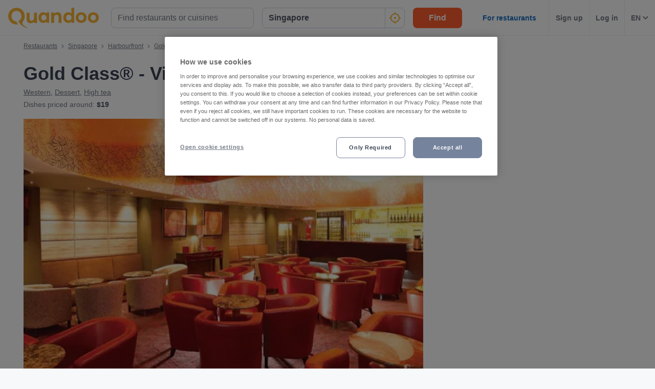

--- FILE ---
content_type: text/javascript
request_url: https://assets-www.prod.quandoo.com/v12.359.0/static/js/8409.762d1c75.js
body_size: 5940
content:
/*! For license information please see 8409.762d1c75.js.LICENSE.txt */
(self.__LOADABLE_LOADED_CHUNKS__=self.__LOADABLE_LOADED_CHUNKS__||[]).push([[8409],{JxQ3(t,e,n){var r="function"==typeof Map&&Map.prototype,o=Object.getOwnPropertyDescriptor&&r?Object.getOwnPropertyDescriptor(Map.prototype,"size"):null,i=r&&o&&"function"==typeof o.get?o.get:null,a=r&&Map.prototype.forEach,c="function"==typeof Set&&Set.prototype,u=Object.getOwnPropertyDescriptor&&c?Object.getOwnPropertyDescriptor(Set.prototype,"size"):null,f=c&&u&&"function"==typeof u.get?u.get:null,l=c&&Set.prototype.forEach,s="function"==typeof WeakMap&&WeakMap.prototype?WeakMap.prototype.has:null,p="function"==typeof WeakSet&&WeakSet.prototype?WeakSet.prototype.has:null,y="function"==typeof WeakRef&&WeakRef.prototype?WeakRef.prototype.deref:null,h=Boolean.prototype.valueOf,m=Object.prototype.toString,g=Function.prototype.toString,b=String.prototype.match,d=String.prototype.slice,S=String.prototype.replace,v=String.prototype.toUpperCase,O=String.prototype.toLowerCase,j=RegExp.prototype.test,_=Array.prototype.concat,w=Array.prototype.join,k=Array.prototype.slice,E=Math.floor,x="function"==typeof BigInt?BigInt.prototype.valueOf:null,A=Object.getOwnPropertySymbols,I="function"==typeof Symbol&&"symbol"==typeof Symbol.iterator?Symbol.prototype.toString:null,T="function"==typeof Symbol&&"object"==typeof Symbol.iterator,z="function"==typeof Symbol&&Symbol.toStringTag&&(typeof Symbol.toStringTag===T||"symbol")?Symbol.toStringTag:null,L=Object.prototype.propertyIsEnumerable,P=("function"==typeof Reflect?Reflect.getPrototypeOf:Object.getPrototypeOf)||([].__proto__===Array.prototype?function(t){return t.__proto__}:null);function addNumericSeparator(t,e){if(t===1/0||t===-1/0||t!=t||t&&t>-1e3&&t<1e3||j.call(/e/,e))return e;var n=/[0-9](?=(?:[0-9]{3})+(?![0-9]))/g;if("number"==typeof t){var r=t<0?-E(-t):E(t);if(r!==t){var o=String(r),i=d.call(e,o.length+1);return S.call(o,n,"$&_")+"."+S.call(S.call(i,/([0-9]{3})/g,"$&_"),/_$/,"")}}return S.call(e,n,"$&_")}var W=n("T374"),M=W.custom,N=isSymbol(M)?M:null,V={__proto__:null,double:'"',single:"'"},B={__proto__:null,double:/(["\\])/g,single:/(['\\])/g};function wrapQuotes(t,e,n){var r=n.quoteStyle||e,o=V[r];return o+t+o}function quote(t){return S.call(String(t),/"/g,"&quot;")}function canTrustToString(t){return!z||!("object"==typeof t&&(z in t||void 0!==t[z]))}function isArray(t){return"[object Array]"===toStr(t)&&canTrustToString(t)}function isDate(t){return"[object Date]"===toStr(t)&&canTrustToString(t)}function isRegExp(t){return"[object RegExp]"===toStr(t)&&canTrustToString(t)}function isError(t){return"[object Error]"===toStr(t)&&canTrustToString(t)}function isString(t){return"[object String]"===toStr(t)&&canTrustToString(t)}function isNumber(t){return"[object Number]"===toStr(t)&&canTrustToString(t)}function isBoolean(t){return"[object Boolean]"===toStr(t)&&canTrustToString(t)}function isSymbol(t){if(T)return t&&"object"==typeof t&&t instanceof Symbol;if("symbol"==typeof t)return!0;if(!t||"object"!=typeof t||!I)return!1;try{return I.call(t),!0}catch(t){}return!1}function isBigInt(t){if(!t||"object"!=typeof t||!x)return!1;try{return x.call(t),!0}catch(t){}return!1}t.exports=function inspect_(t,e,r,o){var c=e||{};if(has(c,"quoteStyle")&&!has(V,c.quoteStyle))throw new TypeError('option "quoteStyle" must be "single" or "double"');if(has(c,"maxStringLength")&&("number"==typeof c.maxStringLength?c.maxStringLength<0&&c.maxStringLength!==1/0:null!==c.maxStringLength))throw new TypeError('option "maxStringLength", if provided, must be a positive integer, Infinity, or `null`');var u=!has(c,"customInspect")||c.customInspect;if("boolean"!=typeof u&&"symbol"!==u)throw new TypeError("option \"customInspect\", if provided, must be `true`, `false`, or `'symbol'`");if(has(c,"indent")&&null!==c.indent&&"\t"!==c.indent&&!(parseInt(c.indent,10)===c.indent&&c.indent>0))throw new TypeError('option "indent" must be "\\t", an integer > 0, or `null`');if(has(c,"numericSeparator")&&"boolean"!=typeof c.numericSeparator)throw new TypeError('option "numericSeparator", if provided, must be `true` or `false`');var s=c.numericSeparator;if(void 0===t)return"undefined";if(null===t)return"null";if("boolean"==typeof t)return t?"true":"false";if("string"==typeof t)return inspectString(t,c);if("number"==typeof t){if(0===t)return 1/0/t>0?"0":"-0";var p=String(t);return s?addNumericSeparator(t,p):p}if("bigint"==typeof t){var y=String(t)+"n";return s?addNumericSeparator(t,y):y}var m=void 0===c.depth?5:c.depth;if(void 0===r&&(r=0),r>=m&&m>0&&"object"==typeof t)return isArray(t)?"[Array]":"[Object]";var g=getIndent(c,r);if(void 0===o)o=[];else if(indexOf(o,t)>=0)return"[Circular]";function inspect(t,e,n){if(e&&(o=k.call(o)).push(e),n){var i={depth:c.depth};return has(c,"quoteStyle")&&(i.quoteStyle=c.quoteStyle),inspect_(t,i,r+1,o)}return inspect_(t,c,r+1,o)}if("function"==typeof t&&!isRegExp(t)){var b=nameOf(t),v=arrObjKeys(t,inspect);return"[Function"+(b?": "+b:" (anonymous)")+"]"+(v.length>0?" { "+w.call(v,", ")+" }":"")}if(isSymbol(t)){var j=T?S.call(String(t),/^(Symbol\(.*\))_[^)]*$/,"$1"):I.call(t);return"object"!=typeof t||T?j:markBoxed(j)}if(isElement(t)){for(var E="<"+O.call(String(t.nodeName)),A=t.attributes||[],M=0;M<A.length;M++)E+=" "+A[M].name+"="+wrapQuotes(quote(A[M].value),"double",c);return E+=">",t.childNodes&&t.childNodes.length&&(E+="..."),E+="</"+O.call(String(t.nodeName))+">"}if(isArray(t)){if(0===t.length)return"[]";var B=arrObjKeys(t,inspect);return g&&!singleLineValues(B)?"["+indentedJoin(B,g)+"]":"[ "+w.call(B,", ")+" ]"}if(isError(t)){var D=arrObjKeys(t,inspect);return"cause"in Error.prototype||!("cause"in t)||L.call(t,"cause")?0===D.length?"["+String(t)+"]":"{ ["+String(t)+"] "+w.call(D,", ")+" }":"{ ["+String(t)+"] "+w.call(_.call("[cause]: "+inspect(t.cause),D),", ")+" }"}if("object"==typeof t&&u){if(N&&"function"==typeof t[N]&&W)return W(t,{depth:m-r});if("symbol"!==u&&"function"==typeof t.inspect)return t.inspect()}if(isMap(t)){var C=[];return a&&a.call(t,function(e,n){C.push(inspect(n,t,!0)+" => "+inspect(e,t))}),collectionOf("Map",i.call(t),C,g)}if(isSet(t)){var q=[];return l&&l.call(t,function(e){q.push(inspect(e,t))}),collectionOf("Set",f.call(t),q,g)}if(isWeakMap(t))return weakCollectionOf("WeakMap");if(isWeakSet(t))return weakCollectionOf("WeakSet");if(isWeakRef(t))return weakCollectionOf("WeakRef");if(isNumber(t))return markBoxed(inspect(Number(t)));if(isBigInt(t))return markBoxed(inspect(x.call(t)));if(isBoolean(t))return markBoxed(h.call(t));if(isString(t))return markBoxed(inspect(String(t)));if("undefined"!=typeof window&&t===window)return"{ [object Window] }";if("undefined"!=typeof globalThis&&t===globalThis||void 0!==n.g&&t===n.g)return"{ [object globalThis] }";if(!isDate(t)&&!isRegExp(t)){var R=arrObjKeys(t,inspect),U=P?P(t)===Object.prototype:t instanceof Object||t.constructor===Object,$=t instanceof Object?"":"null prototype",K=!U&&z&&Object(t)===t&&z in t?d.call(toStr(t),8,-1):$?"Object":"",H=(U||"function"!=typeof t.constructor?"":t.constructor.name?t.constructor.name+" ":"")+(K||$?"["+w.call(_.call([],K||[],$||[]),": ")+"] ":"");return 0===R.length?H+"{}":g?H+"{"+indentedJoin(R,g)+"}":H+"{ "+w.call(R,", ")+" }"}return String(t)};var D=Object.prototype.hasOwnProperty||function(t){return t in this};function has(t,e){return D.call(t,e)}function toStr(t){return m.call(t)}function nameOf(t){if(t.name)return t.name;var e=b.call(g.call(t),/^function\s*([\w$]+)/);return e?e[1]:null}function indexOf(t,e){if(t.indexOf)return t.indexOf(e);for(var n=0,r=t.length;n<r;n++)if(t[n]===e)return n;return-1}function isMap(t){if(!i||!t||"object"!=typeof t)return!1;try{i.call(t);try{f.call(t)}catch(t){return!0}return t instanceof Map}catch(t){}return!1}function isWeakMap(t){if(!s||!t||"object"!=typeof t)return!1;try{s.call(t,s);try{p.call(t,p)}catch(t){return!0}return t instanceof WeakMap}catch(t){}return!1}function isWeakRef(t){if(!y||!t||"object"!=typeof t)return!1;try{return y.call(t),!0}catch(t){}return!1}function isSet(t){if(!f||!t||"object"!=typeof t)return!1;try{f.call(t);try{i.call(t)}catch(t){return!0}return t instanceof Set}catch(t){}return!1}function isWeakSet(t){if(!p||!t||"object"!=typeof t)return!1;try{p.call(t,p);try{s.call(t,s)}catch(t){return!0}return t instanceof WeakSet}catch(t){}return!1}function isElement(t){return!(!t||"object"!=typeof t)&&("undefined"!=typeof HTMLElement&&t instanceof HTMLElement||"string"==typeof t.nodeName&&"function"==typeof t.getAttribute)}function inspectString(t,e){if(t.length>e.maxStringLength){var n=t.length-e.maxStringLength,r="... "+n+" more character"+(n>1?"s":"");return inspectString(d.call(t,0,e.maxStringLength),e)+r}var o=B[e.quoteStyle||"single"];return o.lastIndex=0,wrapQuotes(S.call(S.call(t,o,"\\$1"),/[\x00-\x1f]/g,lowbyte),"single",e)}function lowbyte(t){var e=t.charCodeAt(0),n={8:"b",9:"t",10:"n",12:"f",13:"r"}[e];return n?"\\"+n:"\\x"+(e<16?"0":"")+v.call(e.toString(16))}function markBoxed(t){return"Object("+t+")"}function weakCollectionOf(t){return t+" { ? }"}function collectionOf(t,e,n,r){return t+" ("+e+") {"+(r?indentedJoin(n,r):w.call(n,", "))+"}"}function singleLineValues(t){for(var e=0;e<t.length;e++)if(indexOf(t[e],"\n")>=0)return!1;return!0}function getIndent(t,e){var n;if("\t"===t.indent)n="\t";else{if(!("number"==typeof t.indent&&t.indent>0))return null;n=w.call(Array(t.indent+1)," ")}return{base:n,prev:w.call(Array(e+1),n)}}function indentedJoin(t,e){if(0===t.length)return"";var n="\n"+e.prev+e.base;return n+w.call(t,","+n)+"\n"+e.prev}function arrObjKeys(t,e){var n=isArray(t),r=[];if(n){r.length=t.length;for(var o=0;o<t.length;o++)r[o]=has(t,o)?e(t[o],t):""}var i,a="function"==typeof A?A(t):[];if(T){i={};for(var c=0;c<a.length;c++)i["$"+a[c]]=a[c]}for(var u in t)has(t,u)&&(n&&String(Number(u))===u&&u<t.length||T&&i["$"+u]instanceof Symbol||(j.call(/[^\w$]/,u)?r.push(e(u,t)+": "+e(t[u],t)):r.push(u+": "+e(t[u],t))));if("function"==typeof A)for(var f=0;f<a.length;f++)L.call(t,a[f])&&r.push("["+e(a[f])+"]: "+e(t[a[f]],t));return r}},MgzW(t){"use strict";
/*
object-assign
(c) Sindre Sorhus
@license MIT
*/var e=Object.getOwnPropertySymbols,n=Object.prototype.hasOwnProperty,r=Object.prototype.propertyIsEnumerable;function toObject(t){if(null==t)throw new TypeError("Object.assign cannot be called with null or undefined");return Object(t)}t.exports=function(){try{if(!Object.assign)return!1;var t=new String("abc");if(t[5]="de","5"===Object.getOwnPropertyNames(t)[0])return!1;for(var e={},n=0;n<10;n++)e["_"+String.fromCharCode(n)]=n;if("0123456789"!==Object.getOwnPropertyNames(e).map(function(t){return e[t]}).join(""))return!1;var r={};return"abcdefghijklmnopqrst".split("").forEach(function(t){r[t]=t}),"abcdefghijklmnopqrst"===Object.keys(Object.assign({},r)).join("")}catch(t){return!1}}()?Object.assign:function(t,o){for(var i,a,c=toObject(t),u=1;u<arguments.length;u++){for(var f in i=Object(arguments[u]))n.call(i,f)&&(c[f]=i[f]);if(e){a=e(i);for(var l=0;l<a.length;l++)r.call(i,a[l])&&(c[a[l]]=i[a[l]])}}return c}},PENG(t,e){e.endianness=function(){return"LE"},e.hostname=function(){return"undefined"!=typeof location?location.hostname:""},e.loadavg=function(){return[]},e.uptime=function(){return 0},e.freemem=function(){return Number.MAX_VALUE},e.totalmem=function(){return Number.MAX_VALUE},e.cpus=function(){return[]},e.type=function(){return"Browser"},e.release=function(){return"undefined"!=typeof navigator?navigator.appVersion:""},e.networkInterfaces=e.getNetworkInterfaces=function(){return{}},e.arch=function(){return"javascript"},e.platform=function(){return"browser"},e.tmpdir=e.tmpDir=function(){return"/tmp"},e.EOL="\n",e.homedir=function(){return"/"}},T4K3(t){("object"==typeof t.exports?t.exports:window).noop=function(){}},XiPH(t,e,n){"use strict";function _defineProperties(t,e){for(var n=0;n<e.length;n++){var r=e[n];r.enumerable=r.enumerable||!1,r.configurable=!0,"value"in r&&(r.writable=!0),Object.defineProperty(t,r.key,r)}}function _createClass(t,e,n){return e&&_defineProperties(t.prototype,e),n&&_defineProperties(t,n),t}function _extends(){return _extends=Object.assign||function(t){for(var e=1;e<arguments.length;e++){var n=arguments[e];for(var r in n)Object.prototype.hasOwnProperty.call(n,r)&&(t[r]=n[r])}return t},_extends.apply(this,arguments)}function _inheritsLoose(t,e){t.prototype=Object.create(e.prototype),t.prototype.constructor=t,t.__proto__=e}function isImmutable(t){return!(!t||"function"!=typeof t.hasOwnProperty||!(t.hasOwnProperty("__ownerID")||t._map&&t._map.hasOwnProperty("__ownerID")))}function denormalizeImmutable(t,e,n){return Object.keys(t).reduce(function(e,r){var o=""+r;return e.has(o)?e.set(o,n(e.get(o),t[o])):e},e)}n.d(e,{S8:()=>normalize$1,wQ:()=>l});var getDefaultGetId=function(t){return function(e){return isImmutable(e)?e.get(t):e[t]}},r=function(){function EntitySchema(t,e,n){if(void 0===e&&(e={}),void 0===n&&(n={}),!t||"string"!=typeof t)throw new Error("Expected a string key for Entity, but found "+t+".");var r=n,o=r.idAttribute,i=void 0===o?"id":o,a=r.mergeStrategy,c=void 0===a?function(t,e){return _extends({},t,e)}:a,u=r.processStrategy,f=void 0===u?function(t){return _extends({},t)}:u,l=r.fallbackStrategy,s=void 0===l?function(t,e){}:l;this._key=t,this._getId="function"==typeof i?i:getDefaultGetId(i),this._idAttribute=i,this._mergeStrategy=c,this._processStrategy=f,this._fallbackStrategy=s,this.define(e)}var t=EntitySchema.prototype;return t.define=function(t){this.schema=Object.keys(t).reduce(function(e,n){var r,o=t[n];return _extends({},e,((r={})[n]=o,r))},this.schema||{})},t.getId=function(t,e,n){return this._getId(t,e,n)},t.merge=function(t,e){return this._mergeStrategy(t,e)},t.fallback=function(t,e){return this._fallbackStrategy(t,e)},t.normalize=function(t,e,n,r,o,i){var a=this,c=this.getId(t,e,n),u=this.key;if(u in i||(i[u]={}),c in i[u]||(i[u][c]=[]),i[u][c].some(function(e){return e===t}))return c;i[u][c].push(t);var f=this._processStrategy(t,e,n);return Object.keys(this.schema).forEach(function(e){if(f.hasOwnProperty(e)&&"object"==typeof f[e]){var n=a.schema[e],c="function"==typeof n?n(t):n;f[e]=r(f[e],f,e,c,o,i)}}),o(this,f,t,e,n),c},t.denormalize=function(t,e){var n=this;return isImmutable(t)?denormalizeImmutable(this.schema,t,e):(Object.keys(this.schema).forEach(function(r){if(t.hasOwnProperty(r)){var o=n.schema[r];t[r]=e(t[r],o)}}),t)},_createClass(EntitySchema,[{key:"key",get:function(){return this._key}},{key:"idAttribute",get:function(){return this._idAttribute}}]),EntitySchema}(),o=function(){function PolymorphicSchema(t,e){e&&(this._schemaAttribute="string"==typeof e?function(t){return t[e]}:e),this.define(t)}var t=PolymorphicSchema.prototype;return t.define=function(t){this.schema=t},t.getSchemaAttribute=function(t,e,n){return!this.isSingleSchema&&this._schemaAttribute(t,e,n)},t.inferSchema=function(t,e,n){if(this.isSingleSchema)return this.schema;var r=this.getSchemaAttribute(t,e,n);return this.schema[r]},t.normalizeValue=function(t,e,n,r,o,i){var a=this.inferSchema(t,e,n);if(!a)return t;var c=r(t,e,n,a,o,i);return this.isSingleSchema||null==c?c:{id:c,schema:this.getSchemaAttribute(t,e,n)}},t.denormalizeValue=function(t,e){var n=isImmutable(t)?t.get("schema"):t.schema;return this.isSingleSchema||n?e((this.isSingleSchema?void 0:isImmutable(t)?t.get("id"):t.id)||t,this.isSingleSchema?this.schema:this.schema[n]):t},_createClass(PolymorphicSchema,[{key:"isSingleSchema",get:function(){return!this._schemaAttribute}}]),PolymorphicSchema}(),i=function(t){function UnionSchema(e,n){if(!n)throw new Error('Expected option "schemaAttribute" not found on UnionSchema.');return t.call(this,e,n)||this}_inheritsLoose(UnionSchema,t);var e=UnionSchema.prototype;return e.normalize=function(t,e,n,r,o,i){return this.normalizeValue(t,e,n,r,o,i)},e.denormalize=function(t,e){return this.denormalizeValue(t,e)},UnionSchema}(o),a=function(t){function ValuesSchema(){return t.apply(this,arguments)||this}_inheritsLoose(ValuesSchema,t);var e=ValuesSchema.prototype;return e.normalize=function(t,e,n,r,o,i){var a=this;return Object.keys(t).reduce(function(e,n,c){var u,f=t[n];return null!=f?_extends({},e,((u={})[n]=a.normalizeValue(f,t,n,r,o,i),u)):e},{})},e.denormalize=function(t,e){var n=this;return Object.keys(t).reduce(function(r,o){var i,a=t[o];return _extends({},r,((i={})[o]=n.denormalizeValue(a,e),i))},{})},ValuesSchema}(o),validateSchema=function(t){if(Array.isArray(t)&&t.length>1)throw new Error("Expected schema definition to be a single schema, but found "+t.length+".");return t[0]},getValues=function(t){return Array.isArray(t)?t:Object.keys(t).map(function(e){return t[e]})},normalize=function(t,e,n,r,o,i,a){return t=validateSchema(t),getValues(e).map(function(e,c){return o(e,n,r,t,i,a)})},c=function(t){function ArraySchema(){return t.apply(this,arguments)||this}_inheritsLoose(ArraySchema,t);var e=ArraySchema.prototype;return e.normalize=function(t,e,n,r,o,i){var a=this;return getValues(t).map(function(t,c){return a.normalizeValue(t,e,n,r,o,i)}).filter(function(t){return null!=t})},e.denormalize=function(t,e){var n=this;return t&&t.map?t.map(function(t){return n.denormalizeValue(t,e)}):t},ArraySchema}(o),_normalize=function(t,e,n,r,o,i,a){var c=_extends({},e);return Object.keys(t).forEach(function(n){var r=t[n],u="function"==typeof r?r(e):r,f=o(e[n],e,n,u,i,a);null==f?delete c[n]:c[n]=f}),c},_denormalize=function(t,e,n){if(isImmutable(e))return denormalizeImmutable(t,e,n);var r=_extends({},e);return Object.keys(t).forEach(function(e){null!=r[e]&&(r[e]=n(r[e],t[e]))}),r},u=function(){function ObjectSchema(t){this.define(t)}var t=ObjectSchema.prototype;return t.define=function(t){this.schema=Object.keys(t).reduce(function(e,n){var r,o=t[n];return _extends({},e,((r={})[n]=o,r))},this.schema||{})},t.normalize=function(){for(var t=arguments.length,e=new Array(t),n=0;n<t;n++)e[n]=arguments[n];return _normalize.apply(void 0,[this.schema].concat(e))},t.denormalize=function(){for(var t=arguments.length,e=new Array(t),n=0;n<t;n++)e[n]=arguments[n];return _denormalize.apply(void 0,[this.schema].concat(e))},ObjectSchema}(),f=function visit(t,e,n,r,o,i){return"object"==typeof t&&t?"object"!=typeof r||r.normalize&&"function"==typeof r.normalize?r.normalize(t,e,n,visit,o,i):(Array.isArray(r)?normalize:_normalize)(r,t,e,n,visit,o,i):t},addEntities=function(t){return function(e,n,r,o,i){var a=e.key,c=e.getId(r,o,i);a in t||(t[a]={});var u=t[a][c];t[a][c]=u?e.merge(u,n):n}},l={Array:c,Entity:r,Object:u,Union:i,Values:a},normalize$1=function(t,e){if(!t||"object"!=typeof t)throw new Error('Unexpected input given to normalize. Expected type to be "object", found "'+(null===t?"null":typeof t)+'".');var n={},r=addEntities(n);return{entities:n,result:f(t,t,null,e,r,{})}}}}]);

--- FILE ---
content_type: text/javascript
request_url: https://assets-www.prod.quandoo.com/v12.359.0/static/js/4116.d01fd50c.js
body_size: 5237
content:
/*! For license information please see 4116.d01fd50c.js.LICENSE.txt */
"use strict";(self.__LOADABLE_LOADED_CHUNKS__=self.__LOADABLE_LOADED_CHUNKS__||[]).push([[4116],{"33yf"(e,t,i){var r=i("8oxB");function assertPath(e){if("string"!=typeof e)throw new TypeError("Path must be a string. Received "+JSON.stringify(e))}function normalizeStringPosix(e,t){for(var i,r="",n=0,s=-1,a=0,o=0;o<=e.length;++o){if(o<e.length)i=e.charCodeAt(o);else{if(47===i)break;i=47}if(47===i){if(s===o-1||1===a);else if(s!==o-1&&2===a){if(r.length<2||2!==n||46!==r.charCodeAt(r.length-1)||46!==r.charCodeAt(r.length-2))if(r.length>2){var c=r.lastIndexOf("/");if(c!==r.length-1){-1===c?(r="",n=0):n=(r=r.slice(0,c)).length-1-r.lastIndexOf("/"),s=o,a=0;continue}}else if(2===r.length||1===r.length){r="",n=0,s=o,a=0;continue}t&&(r.length>0?r+="/..":r="..",n=2)}else r.length>0?r+="/"+e.slice(s+1,o):r=e.slice(s+1,o),n=o-s-1;s=o,a=0}else 46===i&&-1!==a?++a:a=-1}return r}function _format(e,t){var i=t.dir||t.root,r=t.base||(t.name||"")+(t.ext||"");return i?i===t.root?i+r:i+e+r:r}var n={resolve:function(){for(var e,t="",i=!1,n=arguments.length-1;n>=-1&&!i;n--){var s;n>=0?s=arguments[n]:(void 0===e&&(e=r.cwd()),s=e),assertPath(s),0!==s.length&&(t=s+"/"+t,i=47===s.charCodeAt(0))}return t=normalizeStringPosix(t,!i),i?t.length>0?"/"+t:"/":t.length>0?t:"."},normalize:function(e){if(assertPath(e),0===e.length)return".";var t=47===e.charCodeAt(0),i=47===e.charCodeAt(e.length-1);return 0!==(e=normalizeStringPosix(e,!t)).length||t||(e="."),e.length>0&&i&&(e+="/"),t?"/"+e:e},isAbsolute:function(e){return assertPath(e),e.length>0&&47===e.charCodeAt(0)},join:function(){if(0===arguments.length)return".";for(var e,t=0;t<arguments.length;++t){var i=arguments[t];assertPath(i),i.length>0&&(void 0===e?e=i:e+="/"+i)}return void 0===e?".":n.normalize(e)},relative:function(e,t){if(assertPath(e),assertPath(t),e===t)return"";if((e=n.resolve(e))===(t=n.resolve(t)))return"";for(var i=1;i<e.length&&47===e.charCodeAt(i);++i);for(var r=e.length,s=r-i,a=1;a<t.length&&47===t.charCodeAt(a);++a);for(var o=t.length-a,c=s<o?s:o,h=-1,u=0;u<=c;++u){if(u===c){if(o>c){if(47===t.charCodeAt(a+u))return t.slice(a+u+1);if(0===u)return t.slice(a+u)}else s>c&&(47===e.charCodeAt(i+u)?h=u:0===u&&(h=0));break}var f=e.charCodeAt(i+u);if(f!==t.charCodeAt(a+u))break;47===f&&(h=u)}var l="";for(u=i+h+1;u<=r;++u)u!==r&&47!==e.charCodeAt(u)||(0===l.length?l+="..":l+="/..");return l.length>0?l+t.slice(a+h):(a+=h,47===t.charCodeAt(a)&&++a,t.slice(a))},_makeLong:function(e){return e},dirname:function(e){if(assertPath(e),0===e.length)return".";for(var t=e.charCodeAt(0),i=47===t,r=-1,n=!0,s=e.length-1;s>=1;--s)if(47===(t=e.charCodeAt(s))){if(!n){r=s;break}}else n=!1;return-1===r?i?"/":".":i&&1===r?"//":e.slice(0,r)},basename:function(e,t){if(void 0!==t&&"string"!=typeof t)throw new TypeError('"ext" argument must be a string');assertPath(e);var i,r=0,n=-1,s=!0;if(void 0!==t&&t.length>0&&t.length<=e.length){if(t.length===e.length&&t===e)return"";var a=t.length-1,o=-1;for(i=e.length-1;i>=0;--i){var c=e.charCodeAt(i);if(47===c){if(!s){r=i+1;break}}else-1===o&&(s=!1,o=i+1),a>=0&&(c===t.charCodeAt(a)?-1===--a&&(n=i):(a=-1,n=o))}return r===n?n=o:-1===n&&(n=e.length),e.slice(r,n)}for(i=e.length-1;i>=0;--i)if(47===e.charCodeAt(i)){if(!s){r=i+1;break}}else-1===n&&(s=!1,n=i+1);return-1===n?"":e.slice(r,n)},extname:function(e){assertPath(e);for(var t=-1,i=0,r=-1,n=!0,s=0,a=e.length-1;a>=0;--a){var o=e.charCodeAt(a);if(47!==o)-1===r&&(n=!1,r=a+1),46===o?-1===t?t=a:1!==s&&(s=1):-1!==t&&(s=-1);else if(!n){i=a+1;break}}return-1===t||-1===r||0===s||1===s&&t===r-1&&t===i+1?"":e.slice(t,r)},format:function(e){if(null===e||"object"!=typeof e)throw new TypeError('The "pathObject" argument must be of type Object. Received type '+typeof e);return _format("/",e)},parse:function(e){assertPath(e);var t={root:"",dir:"",base:"",ext:"",name:""};if(0===e.length)return t;var i,r=e.charCodeAt(0),n=47===r;n?(t.root="/",i=1):i=0;for(var s=-1,a=0,o=-1,c=!0,h=e.length-1,u=0;h>=i;--h)if(47!==(r=e.charCodeAt(h)))-1===o&&(c=!1,o=h+1),46===r?-1===s?s=h:1!==u&&(u=1):-1!==s&&(u=-1);else if(!c){a=h+1;break}return-1===s||-1===o||0===u||1===u&&s===o-1&&s===a+1?-1!==o&&(t.base=t.name=0===a&&n?e.slice(1,o):e.slice(a,o)):(0===a&&n?(t.name=e.slice(1,s),t.base=e.slice(1,o)):(t.name=e.slice(a,s),t.base=e.slice(a,o)),t.ext=e.slice(s,o)),a>0?t.dir=e.slice(0,a-1):n&&(t.dir="/"),t},sep:"/",delimiter:":",win32:null,posix:null};n.posix=n,e.exports=n},"4Hv8"(e,t,i){var r=i("WnY+"),n=i("tcrS"),s=i("afKu"),a=i("hwdV").Buffer,o=i("fSpj"),c=i("n53Y"),h=i("i+bA"),u=a.alloc(128),f={__proto__:null,md5:16,sha1:20,sha224:28,sha256:32,sha384:48,sha512:64,"sha512-256":32,ripemd160:20,rmd160:20},l={__proto__:null,"sha-1":"sha1","sha-224":"sha224","sha-256":"sha256","sha-384":"sha384","sha-512":"sha512","ripemd-160":"ripemd160"};function rmd160Func(e){return(new n).update(e).digest()}function getDigest(e){return"rmd160"===e||"ripemd160"===e?rmd160Func:"md5"===e?r:function(t){return s(e).update(t).digest()}}function Hmac(e,t,i){var r=getDigest(e),n="sha512"===e||"sha384"===e?128:64;t.length>n?t=r(t):t.length<n&&(t=a.concat([t,u],n));for(var s=a.allocUnsafe(n+f[e]),o=a.allocUnsafe(n+f[e]),c=0;c<n;c++)s[c]=54^t[c],o[c]=92^t[c];var h=a.allocUnsafe(n+i+4);s.copy(h,0,0,n),this.ipad1=h,this.ipad2=s,this.opad=o,this.alg=e,this.blocksize=n,this.hash=r,this.size=f[e]}Hmac.prototype.run=function(e,t){return e.copy(t,this.blocksize),this.hash(t).copy(this.opad,this.blocksize),this.hash(this.opad)},e.exports=function(e,t,i,r,n){o(i,r),e=h(e,c,"Password"),t=h(t,c,"Salt");var s=(n||"sha1").toLowerCase(),u=l[s]||s,d=f[u];if("number"!=typeof d||!d)throw new TypeError("Digest algorithm not supported: "+n);var y=new Hmac(u,e,t.length),p=a.allocUnsafe(r),b=a.allocUnsafe(t.length+4);t.copy(b,0,0,t.length);for(var g=0,v=d,m=Math.ceil(r/v),k=1;k<=m;k++){b.writeUInt32BE(k,t.length);for(var A=y.run(b,y.ipad1),P=A,K=1;K<i;K++){P=y.run(P,y.ipad2);for(var j=0;j<v;j++)A[j]^=P[j]}A.copy(p,g),g+=v}return p}},IG1u(e,t,i){var r,n,s=i("hwdV").Buffer,a=i("fSpj"),o=i("n53Y"),c=i("4Hv8"),h=i("i+bA"),u=i.g.crypto&&i.g.crypto.subtle,f={sha:"SHA-1","sha-1":"SHA-1",sha1:"SHA-1",sha256:"SHA-256","sha-256":"SHA-256",sha384:"SHA-384","sha-384":"SHA-384","sha-512":"SHA-512",sha512:"SHA-512"},l=[];function getNextTick(){return n||(n=i.g.process&&i.g.process.nextTick?i.g.process.nextTick:i.g.queueMicrotask?i.g.queueMicrotask:i.g.setImmediate?i.g.setImmediate:i.g.setTimeout)}function browserPbkdf2(e,t,i,r,n){return u.importKey("raw",e,{name:"PBKDF2"},!1,["deriveBits"]).then(function(e){return u.deriveBits({name:"PBKDF2",salt:t,iterations:i,hash:{name:n}},e,r<<3)}).then(function(e){return s.from(e)})}function checkNative(e){if(i.g.process&&!i.g.process.browser)return Promise.resolve(!1);if(!u||!u.importKey||!u.deriveBits)return Promise.resolve(!1);if(void 0!==l[e])return l[e];var t=browserPbkdf2(r=r||s.alloc(8),r,10,128,e).then(function(){return!0},function(){return!1});return l[e]=t,t}function resolvePromise(e,t){e.then(function(e){getNextTick()(function(){t(null,e)})},function(e){getNextTick()(function(){t(e)})})}e.exports=function(e,t,r,n,s,u){if("function"==typeof s&&(u=s,s=void 0),a(r,n),e=h(e,o,"Password"),t=h(t,o,"Salt"),"function"!=typeof u)throw new Error("No callback provided to pbkdf2");var l=f[(s=s||"sha1").toLowerCase()];l&&"function"==typeof i.g.Promise?resolvePromise(checkNative(l).then(function(i){return i?browserPbkdf2(e,t,r,n,l):c(e,t,r,n,s)}),u):getNextTick()(function(){var i;try{i=c(e,t,r,n,s)}catch(e){return void u(e)}u(null,i)})}},Ku4m(e,t,i){var r=i("QRH4"),n=i("Y5YU"),s=i("TdD3"),a=i("/ab2"),o=i("oJl4").pbkdf2Sync,c=i("hwdV").Buffer;function decrypt(e,t){var i=e.algorithm.decrypt.kde.kdeparams.salt,r=parseInt(e.algorithm.decrypt.kde.kdeparams.iters.toString(),10),s=n[e.algorithm.decrypt.cipher.algo.join(".")],h=e.algorithm.decrypt.cipher.iv,u=e.subjectPrivateKey,f=parseInt(s.split("-")[1],10)/8,l=o(t,i,r,f,"sha1"),d=a.createDecipheriv(s,l,h),y=[];return y.push(d.update(u)),y.push(d.final()),c.concat(y)}function parseKeys(e){var t;"object"!=typeof e||c.isBuffer(e)||(t=e.passphrase,e=e.key),"string"==typeof e&&(e=c.from(e));var i,n,a=s(e,t),o=a.tag,h=a.data;switch(o){case"CERTIFICATE":n=r.certificate.decode(h,"der").tbsCertificate.subjectPublicKeyInfo;case"PUBLIC KEY":switch(n||(n=r.PublicKey.decode(h,"der")),i=n.algorithm.algorithm.join(".")){case"1.2.840.113549.1.1.1":return r.RSAPublicKey.decode(n.subjectPublicKey.data,"der");case"1.2.840.10045.2.1":return n.subjectPrivateKey=n.subjectPublicKey,{type:"ec",data:n};case"1.2.840.10040.4.1":return n.algorithm.params.pub_key=r.DSAparam.decode(n.subjectPublicKey.data,"der"),{type:"dsa",data:n.algorithm.params};default:throw new Error("unknown key id "+i)}case"ENCRYPTED PRIVATE KEY":h=decrypt(h=r.EncryptedPrivateKey.decode(h,"der"),t);case"PRIVATE KEY":switch(i=(n=r.PrivateKey.decode(h,"der")).algorithm.algorithm.join(".")){case"1.2.840.113549.1.1.1":return r.RSAPrivateKey.decode(n.subjectPrivateKey,"der");case"1.2.840.10045.2.1":return{curve:n.algorithm.curve,privateKey:r.ECPrivateKey.decode(n.subjectPrivateKey,"der").privateKey};case"1.2.840.10040.4.1":return n.algorithm.params.priv_key=r.DSAparam.decode(n.subjectPrivateKey,"der"),{type:"dsa",params:n.algorithm.params};default:throw new Error("unknown key id "+i)}case"RSA PUBLIC KEY":return r.RSAPublicKey.decode(h,"der");case"RSA PRIVATE KEY":return r.RSAPrivateKey.decode(h,"der");case"DSA PRIVATE KEY":return{type:"dsa",params:r.DSAPrivateKey.decode(h,"der")};case"EC PRIVATE KEY":return{curve:(h=r.ECPrivateKey.decode(h,"der")).parameters.value,privateKey:h.privateKey};default:throw new Error("unknown key type "+o)}}parseKeys.signature=r.signature,e.exports=parseKeys},QRH4(e,t,i){var r=i("f3pb");t.certificate=i("VrUr");var n=r.define("RSAPrivateKey",function(){this.seq().obj(this.key("version").int(),this.key("modulus").int(),this.key("publicExponent").int(),this.key("privateExponent").int(),this.key("prime1").int(),this.key("prime2").int(),this.key("exponent1").int(),this.key("exponent2").int(),this.key("coefficient").int())});t.RSAPrivateKey=n;var s=r.define("RSAPublicKey",function(){this.seq().obj(this.key("modulus").int(),this.key("publicExponent").int())});t.RSAPublicKey=s;var a=r.define("AlgorithmIdentifier",function(){this.seq().obj(this.key("algorithm").objid(),this.key("none").null_().optional(),this.key("curve").objid().optional(),this.key("params").seq().obj(this.key("p").int(),this.key("q").int(),this.key("g").int()).optional())}),o=r.define("SubjectPublicKeyInfo",function(){this.seq().obj(this.key("algorithm").use(a),this.key("subjectPublicKey").bitstr())});t.PublicKey=o;var c=r.define("PrivateKeyInfo",function(){this.seq().obj(this.key("version").int(),this.key("algorithm").use(a),this.key("subjectPrivateKey").octstr())});t.PrivateKey=c;var h=r.define("EncryptedPrivateKeyInfo",function(){this.seq().obj(this.key("algorithm").seq().obj(this.key("id").objid(),this.key("decrypt").seq().obj(this.key("kde").seq().obj(this.key("id").objid(),this.key("kdeparams").seq().obj(this.key("salt").octstr(),this.key("iters").int())),this.key("cipher").seq().obj(this.key("algo").objid(),this.key("iv").octstr()))),this.key("subjectPrivateKey").octstr())});t.EncryptedPrivateKey=h;var u=r.define("DSAPrivateKey",function(){this.seq().obj(this.key("version").int(),this.key("p").int(),this.key("q").int(),this.key("g").int(),this.key("pub_key").int(),this.key("priv_key").int())});t.DSAPrivateKey=u,t.DSAparam=r.define("DSAparam",function(){this.int()});var f=r.define("ECParameters",function(){this.choice({namedCurve:this.objid()})}),l=r.define("ECPrivateKey",function(){this.seq().obj(this.key("version").int(),this.key("privateKey").octstr(),this.key("parameters").optional().explicit(0).use(f),this.key("publicKey").optional().explicit(1).bitstr())});t.ECPrivateKey=l,t.signature=r.define("signature",function(){this.seq().obj(this.key("r").int(),this.key("s").int())})},TdD3(e,t,i){var r=/Proc-Type: 4,ENCRYPTED[\n\r]+DEK-Info: AES-((?:128)|(?:192)|(?:256))-CBC,([0-9A-H]+)[\n\r]+([0-9A-z\n\r+/=]+)[\n\r]+/m,n=/^-----BEGIN ((?:.*? KEY)|CERTIFICATE)-----/m,s=/^-----BEGIN ((?:.*? KEY)|CERTIFICATE)-----([0-9A-z\n\r+/=]+)-----END \1-----$/m,a=i("roQf"),o=i("/ab2"),c=i("hwdV").Buffer;e.exports=function(e,t){var i,h=e.toString(),u=h.match(r);if(u){var f="aes"+u[1],l=c.from(u[2],"hex"),d=c.from(u[3].replace(/[\r\n]/g,""),"base64"),y=a(t,l.slice(0,8),parseInt(u[1],10)).key,p=[],b=o.createDecipheriv(f,y,l);p.push(b.update(d)),p.push(b.final()),i=c.concat(p)}else{var g=h.match(s);i=c.from(g[2].replace(/[\r\n]/g,""),"base64")}return{tag:h.match(n)[1],data:i}}},VrUr(e,t,i){var r=i("f3pb"),n=r.define("Time",function(){this.choice({utcTime:this.utctime(),generalTime:this.gentime()})}),s=r.define("AttributeTypeValue",function(){this.seq().obj(this.key("type").objid(),this.key("value").any())}),a=r.define("AlgorithmIdentifier",function(){this.seq().obj(this.key("algorithm").objid(),this.key("parameters").optional(),this.key("curve").objid().optional())}),o=r.define("SubjectPublicKeyInfo",function(){this.seq().obj(this.key("algorithm").use(a),this.key("subjectPublicKey").bitstr())}),c=r.define("RelativeDistinguishedName",function(){this.setof(s)}),h=r.define("RDNSequence",function(){this.seqof(c)}),u=r.define("Name",function(){this.choice({rdnSequence:this.use(h)})}),f=r.define("Validity",function(){this.seq().obj(this.key("notBefore").use(n),this.key("notAfter").use(n))}),l=r.define("Extension",function(){this.seq().obj(this.key("extnID").objid(),this.key("critical").bool().def(!1),this.key("extnValue").octstr())}),d=r.define("TBSCertificate",function(){this.seq().obj(this.key("version").explicit(0).int().optional(),this.key("serialNumber").int(),this.key("signature").use(a),this.key("issuer").use(u),this.key("validity").use(f),this.key("subject").use(u),this.key("subjectPublicKeyInfo").use(o),this.key("issuerUniqueID").implicit(1).bitstr().optional(),this.key("subjectUniqueID").implicit(2).bitstr().optional(),this.key("extensions").explicit(3).seqof(l).optional())}),y=r.define("X509Certificate",function(){this.seq().obj(this.key("tbsCertificate").use(d),this.key("signatureAlgorithm").use(a),this.key("signatureValue").bitstr())});e.exports=y},Y5YU(e){e.exports=JSON.parse('{"2.16.840.1.101.3.4.1.1":"aes-128-ecb","2.16.840.1.101.3.4.1.2":"aes-128-cbc","2.16.840.1.101.3.4.1.3":"aes-128-ofb","2.16.840.1.101.3.4.1.4":"aes-128-cfb","2.16.840.1.101.3.4.1.21":"aes-192-ecb","2.16.840.1.101.3.4.1.22":"aes-192-cbc","2.16.840.1.101.3.4.1.23":"aes-192-ofb","2.16.840.1.101.3.4.1.24":"aes-192-cfb","2.16.840.1.101.3.4.1.41":"aes-256-ecb","2.16.840.1.101.3.4.1.42":"aes-256-cbc","2.16.840.1.101.3.4.1.43":"aes-256-ofb","2.16.840.1.101.3.4.1.44":"aes-256-cfb"}')},fSpj(e){var t=isFinite,i=Math.pow(2,30)-1;e.exports=function(e,r){if("number"!=typeof e)throw new TypeError("Iterations not a number");if(e<0||!t(e))throw new TypeError("Bad iterations");if("number"!=typeof r)throw new TypeError("Key length not a number");if(r<0||r>i||r!=r)throw new TypeError("Bad key length")}},"i+bA"(e,t,i){var r=i("hwdV").Buffer,n=i("dPvw"),s="undefined"!=typeof Uint8Array,a=s&&"undefined"!=typeof ArrayBuffer&&ArrayBuffer.isView;e.exports=function(e,t,i){if("string"==typeof e||r.isBuffer(e)||s&&e instanceof Uint8Array||a&&a(e))return n(e,t);throw new TypeError(i+" must be a string, a Buffer, a Uint8Array, or a DataView")}},n53Y(e,t,i){var r,n=i("8oxB");if(i.g.process&&i.g.process.browser)r="utf-8";else if(i.g.process&&i.g.process.version){r=parseInt(n.version.split(".")[0].slice(1),10)>=6?"utf-8":"binary"}else r="utf-8";e.exports=r},oJl4(e,t,i){t.pbkdf2=i("IG1u"),t.pbkdf2Sync=i("4Hv8")}}]);

--- FILE ---
content_type: text/javascript
request_url: https://assets-www.prod.quandoo.com/v12.359.0/static/js/304.f98be18a.js
body_size: 10102
content:
/*! For license information please see 304.f98be18a.js.LICENSE.txt */
(self.__LOADABLE_LOADED_CHUNKS__=self.__LOADABLE_LOADED_CHUNKS__||[]).push([[304],{"2W6z"(e){"use strict";var warning=function(){};e.exports=warning},"2uZd"(e,u,d){"use strict";e.exports="object"==typeof self&&self.self===self&&self||"object"==typeof d.g&&d.g.global===d.g&&d.g||this},"63Hc"(e){e.exports={indexOf:function(e,u){var d,y;if(Array.prototype.indexOf)return e.indexOf(u);for(d=0,y=e.length;d<y;d++)if(e[d]===u)return d;return-1},forEach:function(e,u,d){var y,b;if(Array.prototype.forEach)return e.forEach(u,d);for(y=0,b=e.length;y<b;y++)u.call(d,e[y],y,e)},trim:function(e){return String.prototype.trim?e.trim():e.replace(/(^\s*)|(\s*$)/g,"")},spaceIndex:function(e){var u=/\s|\n|\t/.exec(e);return u?u.index:-1}}},"7cSL"(e,u,d){"use strict";var y=d("0CSc"),b=d("VoRY"),w=d("PrET"),T=d("O7/Y"),_=d("Kqna"),O=d("gzrF"),B=T("Object.prototype.toString"),I=d("B6Q+")(),R="undefined"==typeof globalThis?d.g:globalThis,H=b(),P=T("String.prototype.slice"),j=T("Array.prototype.indexOf",!0)||function(e,u){for(var d=0;d<e.length;d+=1)if(e[d]===u)return d;return-1},k={__proto__:null};y(H,I&&_&&O?function(e){var u=new R[e];if(Symbol.toStringTag in u&&O){var d=O(u),y=_(d,Symbol.toStringTag);if(!y&&d){var b=O(d);y=_(b,Symbol.toStringTag)}k["$"+e]=w(y.get)}}:function(e){var u=new R[e],d=u.slice||u.set;d&&(k["$"+e]=w(d))});var tryTypedArrays=function(e){var u=!1;return y(k,function(d,y){if(!u)try{"$"+d(e)===y&&(u=P(y,1))}catch(e){}}),u},trySlices=function(e){var u=!1;return y(k,function(d,y){if(!u)try{d(e),u=P(y,1)}catch(e){}}),u};e.exports=function(e){if(!e||"object"!=typeof e)return!1;if(!I){var u=P(B(e),8,-1);return j(H,u)>-1?u:"Object"===u&&trySlices(e)}return _?tryTypedArrays(e):null}},BwZh(__unused_webpack_module,exports){var indexOf=function(e,u){if(e.indexOf)return e.indexOf(u);for(var d=0;d<e.length;d++)if(e[d]===u)return d;return-1},Object_keys=function(e){if(Object.keys)return Object.keys(e);var u=[];for(var d in e)u.push(d);return u},forEach=function(e,u){if(e.forEach)return e.forEach(u);for(var d=0;d<e.length;d++)u(e[d],d,e)},defineProp=function(){try{return Object.defineProperty({},"_",{}),function(e,u,d){Object.defineProperty(e,u,{writable:!0,enumerable:!1,configurable:!0,value:d})}}catch(e){return function(e,u,d){e[u]=d}}}(),globals=["Array","Boolean","Date","Error","EvalError","Function","Infinity","JSON","Math","NaN","Number","Object","RangeError","ReferenceError","RegExp","String","SyntaxError","TypeError","URIError","decodeURI","decodeURIComponent","encodeURI","encodeURIComponent","escape","eval","isFinite","isNaN","parseFloat","parseInt","undefined","unescape"];function Context(){}Context.prototype={};var Script=exports.Script=function(e){if(!(this instanceof Script))return new Script(e);this.code=e};Script.prototype.runInContext=function(e){if(!(e instanceof Context))throw new TypeError("needs a 'context' argument.");var u=document.createElement("iframe");u.style||(u.style={}),u.style.display="none",document.body.appendChild(u);var d=u.contentWindow,y=d.eval,b=d.execScript;!y&&b&&(b.call(d,"null"),y=d.eval),forEach(Object_keys(e),function(u){d[u]=e[u]}),forEach(globals,function(u){e[u]&&(d[u]=e[u])});var w=Object_keys(d),T=y.call(d,this.code);return forEach(Object_keys(d),function(u){(u in e||-1===indexOf(w,u))&&(e[u]=d[u])}),forEach(globals,function(u){u in e||defineProp(e,u,d[u])}),document.body.removeChild(u),T},Script.prototype.runInThisContext=function(){return eval(this.code)},Script.prototype.runInNewContext=function(e){var u=Script.createContext(e),d=this.runInContext(u);return e&&forEach(Object_keys(u),function(d){e[d]=u[d]}),d},forEach(Object_keys(Script.prototype),function(e){exports[e]=Script[e]=function(u){var d=Script(u);return d[e].apply(d,[].slice.call(arguments,1))}}),exports.isContext=function(e){return e instanceof Context},exports.createScript=function(e){return exports.Script(e)},exports.createContext=Script.createContext=function(e){var u=new Context;return"object"==typeof e&&forEach(Object_keys(e),function(d){u[d]=e[d]}),u}},OxZn(e,u,d){var y=d("GrKN").FilterCSS,b=d("vaBj"),w=d("UOFQ"),T=w.parseTag,_=w.parseAttr,O=d("63Hc");function isNull(e){return null==e}function getAttrs(e){var u=O.spaceIndex(e);if(-1===u)return{html:"",closing:"/"===e[e.length-2]};var d="/"===(e=O.trim(e.slice(u+1,-1)))[e.length-1];return d&&(e=O.trim(e.slice(0,-1))),{html:e,closing:d}}function shallowCopyObject(e){var u={};for(var d in e)u[d]=e[d];return u}function keysToLowerCase(e){var u={};for(var d in e)Array.isArray(e[d])?u[d.toLowerCase()]=e[d].map(function(e){return e.toLowerCase()}):u[d.toLowerCase()]=e[d];return u}function FilterXSS(e){(e=shallowCopyObject(e||{})).stripIgnoreTag&&(e.onIgnoreTag&&console.error('Notes: cannot use these two options "stripIgnoreTag" and "onIgnoreTag" at the same time'),e.onIgnoreTag=b.onIgnoreTagStripAll),e.whiteList||e.allowList?e.whiteList=keysToLowerCase(e.whiteList||e.allowList):e.whiteList=b.whiteList,this.attributeWrapSign=!0===e.singleQuotedAttributeValue?"'":b.attributeWrapSign,e.onTag=e.onTag||b.onTag,e.onTagAttr=e.onTagAttr||b.onTagAttr,e.onIgnoreTag=e.onIgnoreTag||b.onIgnoreTag,e.onIgnoreTagAttr=e.onIgnoreTagAttr||b.onIgnoreTagAttr,e.safeAttrValue=e.safeAttrValue||b.safeAttrValue,e.escapeHtml=e.escapeHtml||b.escapeHtml,this.options=e,!1===e.css?this.cssFilter=!1:(e.css=e.css||{},this.cssFilter=new y(e.css))}FilterXSS.prototype.process=function(e){if(!(e=(e=e||"").toString()))return"";var u=this,d=u.options,y=d.whiteList,w=d.onTag,B=d.onIgnoreTag,I=d.onTagAttr,R=d.onIgnoreTagAttr,H=d.safeAttrValue,P=d.escapeHtml,j=u.attributeWrapSign,k=u.cssFilter;d.stripBlankChar&&(e=b.stripBlankChar(e)),d.allowCommentTag||(e=b.stripCommentTag(e));var N=!1;d.stripIgnoreTagBody&&(N=b.StripTagBody(d.stripIgnoreTagBody,B),B=N.onIgnoreTag);var F=T(e,function(e,u,d,b,T){var N={sourcePosition:e,position:u,isClosing:T,isWhite:Object.prototype.hasOwnProperty.call(y,d)},F=w(d,b,N);if(!isNull(F))return F;if(N.isWhite){if(N.isClosing)return"</"+d+">";var D=getAttrs(b),U=y[d],q=_(D.html,function(e,u){var y=-1!==O.indexOf(U,e),b=I(d,e,u,y);return isNull(b)?y?(u=H(d,e,u,k))?e+"="+j+u+j:e:isNull(b=R(d,e,u,y))?void 0:b:b});return b="<"+d,q&&(b+=" "+q),D.closing&&(b+=" /"),b+=">"}return isNull(F=B(d,b,N))?P(b):F},P);return N&&(F=N.remove(F)),F},e.exports=FilterXSS},UOFQ(e,u,d){var y=d("63Hc");function getTagName(e){var u,d=y.spaceIndex(e);return u=-1===d?e.slice(1,-1):e.slice(1,d+1),"/"===(u=y.trim(u).toLowerCase()).slice(0,1)&&(u=u.slice(1)),"/"===u.slice(-1)&&(u=u.slice(0,-1)),u}function isClosing(e){return"</"===e.slice(0,2)}var b=/[^a-zA-Z0-9\\_:.-]/gim;function findNextEqual(e,u){for(;u<e.length;u++){var d=e[u];if(" "!==d)return"="===d?u:-1}}function findNextQuotationMark(e,u){for(;u<e.length;u++){var d=e[u];if(" "!==d)return"'"===d||'"'===d?u:-1}}function findBeforeEqual(e,u){for(;u>0;u--){var d=e[u];if(" "!==d)return"="===d?u:-1}}function isQuoteWrapString(e){return'"'===e[0]&&'"'===e[e.length-1]||"'"===e[0]&&"'"===e[e.length-1]}function stripQuoteWrap(e){return isQuoteWrapString(e)?e.substr(1,e.length-2):e}u.parseTag=function(e,u,d){"use strict";var y="",b=0,w=!1,T=!1,_=0,O=e.length,B="",I="";e:for(_=0;_<O;_++){var R=e.charAt(_);if(!1===w){if("<"===R){w=_;continue}}else if(!1===T){if("<"===R){y+=d(e.slice(b,_)),w=_,b=_;continue}if(">"===R||_===O-1){y+=d(e.slice(b,w)),B=getTagName(I=e.slice(w,_+1)),y+=u(w,y.length,B,I,isClosing(I)),b=_+1,w=!1;continue}if('"'===R||"'"===R)for(var H=1,P=e.charAt(_-H);""===P.trim()||"="===P;){if("="===P){T=R;continue e}P=e.charAt(_-++H)}}else if(R===T){T=!1;continue}}return b<O&&(y+=d(e.substr(b))),y},u.parseAttr=function(e,u){"use strict";var d=0,w=0,T=[],_=!1,O=e.length;function addAttr(e,d){if(!((e=(e=y.trim(e)).replace(b,"").toLowerCase()).length<1)){var w=u(e,d||"");w&&T.push(w)}}for(var B=0;B<O;B++){var I,R=e.charAt(B);if(!1!==_||"="!==R)if(!1===_||B!==w)if(/\s|\n|\t/.test(R)){if(e=e.replace(/\s|\n|\t/g," "),!1===_){if(-1===(I=findNextEqual(e,B))){addAttr(y.trim(e.slice(d,B))),_=!1,d=B+1;continue}B=I-1;continue}if(-1===(I=findBeforeEqual(e,B-1))){addAttr(_,stripQuoteWrap(y.trim(e.slice(d,B)))),_=!1,d=B+1;continue}}else;else{if(-1===(I=e.indexOf(R,B+1)))break;addAttr(_,y.trim(e.slice(w+1,I))),_=!1,d=(B=I)+1}else _=e.slice(d,B),d=B+1,w='"'===e.charAt(d)||"'"===e.charAt(d)?d:findNextQuotationMark(e,B+1)}return d<e.length&&(!1===_?addAttr(e.slice(d)):addAttr(_,stripQuoteWrap(y.trim(e.slice(d))))),y.trim(T.join(" "))}},Xjjk(e,u,d){var y=d("vaBj"),b=d("UOFQ"),w=d("OxZn");function filterXSS(e,u){return new w(u).process(e)}(u=e.exports=filterXSS).filterXSS=filterXSS,u.FilterXSS=w,function(){for(var e in y)u[e]=y[e];for(var d in b)u[d]=b[d]}(),"undefined"!=typeof window&&(window.filterXSS=e.exports),"undefined"!=typeof self&&"undefined"!=typeof DedicatedWorkerGlobalScope&&self instanceof DedicatedWorkerGlobalScope&&(self.filterXSS=e.exports)},bZMm(e,u,d){"use strict";d.r(u),d.d(u,{DOMException:()=>P,Headers:()=>Headers,Request:()=>Request,Response:()=>Response,fetch:()=>fetch});var y="undefined"!=typeof globalThis&&globalThis||"undefined"!=typeof self&&self||void 0!==d.g&&d.g||{},b="URLSearchParams"in y,w="Symbol"in y&&"iterator"in Symbol,T="FileReader"in y&&"Blob"in y&&function(){try{return new Blob,!0}catch(e){return!1}}(),_="FormData"in y,O="ArrayBuffer"in y;if(O)var B=["[object Int8Array]","[object Uint8Array]","[object Uint8ClampedArray]","[object Int16Array]","[object Uint16Array]","[object Int32Array]","[object Uint32Array]","[object Float32Array]","[object Float64Array]"],I=ArrayBuffer.isView||function(e){return e&&B.indexOf(Object.prototype.toString.call(e))>-1};function normalizeName(e){if("string"!=typeof e&&(e=String(e)),/[^a-z0-9\-#$%&'*+.^_`|~!]/i.test(e)||""===e)throw new TypeError('Invalid character in header field name: "'+e+'"');return e.toLowerCase()}function normalizeValue(e){return"string"!=typeof e&&(e=String(e)),e}function iteratorFor(e){var u={next:function(){var u=e.shift();return{done:void 0===u,value:u}}};return w&&(u[Symbol.iterator]=function(){return u}),u}function Headers(e){this.map={},e instanceof Headers?e.forEach(function(e,u){this.append(u,e)},this):Array.isArray(e)?e.forEach(function(e){if(2!=e.length)throw new TypeError("Headers constructor: expected name/value pair to be length 2, found"+e.length);this.append(e[0],e[1])},this):e&&Object.getOwnPropertyNames(e).forEach(function(u){this.append(u,e[u])},this)}function consumed(e){if(!e._noBody)return e.bodyUsed?Promise.reject(new TypeError("Already read")):void(e.bodyUsed=!0)}function fileReaderReady(e){return new Promise(function(u,d){e.onload=function(){u(e.result)},e.onerror=function(){d(e.error)}})}function readBlobAsArrayBuffer(e){var u=new FileReader,d=fileReaderReady(u);return u.readAsArrayBuffer(e),d}function readArrayBufferAsText(e){for(var u=new Uint8Array(e),d=new Array(u.length),y=0;y<u.length;y++)d[y]=String.fromCharCode(u[y]);return d.join("")}function bufferClone(e){if(e.slice)return e.slice(0);var u=new Uint8Array(e.byteLength);return u.set(new Uint8Array(e)),u.buffer}function Body(){return this.bodyUsed=!1,this._initBody=function(e){var u;this.bodyUsed=this.bodyUsed,this._bodyInit=e,e?"string"==typeof e?this._bodyText=e:T&&Blob.prototype.isPrototypeOf(e)?this._bodyBlob=e:_&&FormData.prototype.isPrototypeOf(e)?this._bodyFormData=e:b&&URLSearchParams.prototype.isPrototypeOf(e)?this._bodyText=e.toString():O&&T&&((u=e)&&DataView.prototype.isPrototypeOf(u))?(this._bodyArrayBuffer=bufferClone(e.buffer),this._bodyInit=new Blob([this._bodyArrayBuffer])):O&&(ArrayBuffer.prototype.isPrototypeOf(e)||I(e))?this._bodyArrayBuffer=bufferClone(e):this._bodyText=e=Object.prototype.toString.call(e):(this._noBody=!0,this._bodyText=""),this.headers.get("content-type")||("string"==typeof e?this.headers.set("content-type","text/plain;charset=UTF-8"):this._bodyBlob&&this._bodyBlob.type?this.headers.set("content-type",this._bodyBlob.type):b&&URLSearchParams.prototype.isPrototypeOf(e)&&this.headers.set("content-type","application/x-www-form-urlencoded;charset=UTF-8"))},T&&(this.blob=function(){var e=consumed(this);if(e)return e;if(this._bodyBlob)return Promise.resolve(this._bodyBlob);if(this._bodyArrayBuffer)return Promise.resolve(new Blob([this._bodyArrayBuffer]));if(this._bodyFormData)throw new Error("could not read FormData body as blob");return Promise.resolve(new Blob([this._bodyText]))}),this.arrayBuffer=function(){if(this._bodyArrayBuffer){var e=consumed(this);return e||(ArrayBuffer.isView(this._bodyArrayBuffer)?Promise.resolve(this._bodyArrayBuffer.buffer.slice(this._bodyArrayBuffer.byteOffset,this._bodyArrayBuffer.byteOffset+this._bodyArrayBuffer.byteLength)):Promise.resolve(this._bodyArrayBuffer))}if(T)return this.blob().then(readBlobAsArrayBuffer);throw new Error("could not read as ArrayBuffer")},this.text=function(){var e,u,d,y,b,w=consumed(this);if(w)return w;if(this._bodyBlob)return e=this._bodyBlob,u=new FileReader,d=fileReaderReady(u),y=/charset=([A-Za-z0-9_-]+)/.exec(e.type),b=y?y[1]:"utf-8",u.readAsText(e,b),d;if(this._bodyArrayBuffer)return Promise.resolve(readArrayBufferAsText(this._bodyArrayBuffer));if(this._bodyFormData)throw new Error("could not read FormData body as text");return Promise.resolve(this._bodyText)},_&&(this.formData=function(){return this.text().then(decode)}),this.json=function(){return this.text().then(JSON.parse)},this}Headers.prototype.append=function(e,u){e=normalizeName(e),u=normalizeValue(u);var d=this.map[e];this.map[e]=d?d+", "+u:u},Headers.prototype.delete=function(e){delete this.map[normalizeName(e)]},Headers.prototype.get=function(e){return e=normalizeName(e),this.has(e)?this.map[e]:null},Headers.prototype.has=function(e){return this.map.hasOwnProperty(normalizeName(e))},Headers.prototype.set=function(e,u){this.map[normalizeName(e)]=normalizeValue(u)},Headers.prototype.forEach=function(e,u){for(var d in this.map)this.map.hasOwnProperty(d)&&e.call(u,this.map[d],d,this)},Headers.prototype.keys=function(){var e=[];return this.forEach(function(u,d){e.push(d)}),iteratorFor(e)},Headers.prototype.values=function(){var e=[];return this.forEach(function(u){e.push(u)}),iteratorFor(e)},Headers.prototype.entries=function(){var e=[];return this.forEach(function(u,d){e.push([d,u])}),iteratorFor(e)},w&&(Headers.prototype[Symbol.iterator]=Headers.prototype.entries);var R=["CONNECT","DELETE","GET","HEAD","OPTIONS","PATCH","POST","PUT","TRACE"];function Request(e,u){if(!(this instanceof Request))throw new TypeError('Please use the "new" operator, this DOM object constructor cannot be called as a function.');var d,b,w=(u=u||{}).body;if(e instanceof Request){if(e.bodyUsed)throw new TypeError("Already read");this.url=e.url,this.credentials=e.credentials,u.headers||(this.headers=new Headers(e.headers)),this.method=e.method,this.mode=e.mode,this.signal=e.signal,w||null==e._bodyInit||(w=e._bodyInit,e.bodyUsed=!0)}else this.url=String(e);if(this.credentials=u.credentials||this.credentials||"same-origin",!u.headers&&this.headers||(this.headers=new Headers(u.headers)),this.method=(d=u.method||this.method||"GET",b=d.toUpperCase(),R.indexOf(b)>-1?b:d),this.mode=u.mode||this.mode||null,this.signal=u.signal||this.signal||function(){if("AbortController"in y)return(new AbortController).signal}(),this.referrer=null,("GET"===this.method||"HEAD"===this.method)&&w)throw new TypeError("Body not allowed for GET or HEAD requests");if(this._initBody(w),!("GET"!==this.method&&"HEAD"!==this.method||"no-store"!==u.cache&&"no-cache"!==u.cache)){var T=/([?&])_=[^&]*/;if(T.test(this.url))this.url=this.url.replace(T,"$1_="+(new Date).getTime());else{this.url+=(/\?/.test(this.url)?"&":"?")+"_="+(new Date).getTime()}}}function decode(e){var u=new FormData;return e.trim().split("&").forEach(function(e){if(e){var d=e.split("="),y=d.shift().replace(/\+/g," "),b=d.join("=").replace(/\+/g," ");u.append(decodeURIComponent(y),decodeURIComponent(b))}}),u}function Response(e,u){if(!(this instanceof Response))throw new TypeError('Please use the "new" operator, this DOM object constructor cannot be called as a function.');if(u||(u={}),this.type="default",this.status=void 0===u.status?200:u.status,this.status<200||this.status>599)throw new RangeError("Failed to construct 'Response': The status provided (0) is outside the range [200, 599].");this.ok=this.status>=200&&this.status<300,this.statusText=void 0===u.statusText?"":""+u.statusText,this.headers=new Headers(u.headers),this.url=u.url||"",this._initBody(e)}Request.prototype.clone=function(){return new Request(this,{body:this._bodyInit})},Body.call(Request.prototype),Body.call(Response.prototype),Response.prototype.clone=function(){return new Response(this._bodyInit,{status:this.status,statusText:this.statusText,headers:new Headers(this.headers),url:this.url})},Response.error=function(){var e=new Response(null,{status:200,statusText:""});return e.ok=!1,e.status=0,e.type="error",e};var H=[301,302,303,307,308];Response.redirect=function(e,u){if(-1===H.indexOf(u))throw new RangeError("Invalid status code");return new Response(null,{status:u,headers:{location:e}})};var P=y.DOMException;try{new P}catch(e){(P=function(e,u){this.message=e,this.name=u;var d=Error(e);this.stack=d.stack}).prototype=Object.create(Error.prototype),P.prototype.constructor=P}function fetch(e,u){return new Promise(function(d,b){var w=new Request(e,u);if(w.signal&&w.signal.aborted)return b(new P("Aborted","AbortError"));var _=new XMLHttpRequest;function abortXhr(){_.abort()}if(_.onload=function(){var e,u,y={statusText:_.statusText,headers:(e=_.getAllResponseHeaders()||"",u=new Headers,e.replace(/\r?\n[\t ]+/g," ").split("\r").map(function(e){return 0===e.indexOf("\n")?e.substr(1,e.length):e}).forEach(function(e){var d=e.split(":"),y=d.shift().trim();if(y){var b=d.join(":").trim();try{u.append(y,b)}catch(e){console.warn("Response "+e.message)}}}),u)};0===w.url.indexOf("file://")&&(_.status<200||_.status>599)?y.status=200:y.status=_.status,y.url="responseURL"in _?_.responseURL:y.headers.get("X-Request-URL");var b="response"in _?_.response:_.responseText;setTimeout(function(){d(new Response(b,y))},0)},_.onerror=function(){setTimeout(function(){b(new TypeError("Network request failed"))},0)},_.ontimeout=function(){setTimeout(function(){b(new TypeError("Network request timed out"))},0)},_.onabort=function(){setTimeout(function(){b(new P("Aborted","AbortError"))},0)},_.open(w.method,function(e){try{return""===e&&y.location.href?y.location.href:e}catch(u){return e}}(w.url),!0),"include"===w.credentials?_.withCredentials=!0:"omit"===w.credentials&&(_.withCredentials=!1),"responseType"in _&&(T?_.responseType="blob":O&&(_.responseType="arraybuffer")),u&&"object"==typeof u.headers&&!(u.headers instanceof Headers||y.Headers&&u.headers instanceof y.Headers)){var B=[];Object.getOwnPropertyNames(u.headers).forEach(function(e){B.push(normalizeName(e)),_.setRequestHeader(e,normalizeValue(u.headers[e]))}),w.headers.forEach(function(e,u){-1===B.indexOf(u)&&_.setRequestHeader(u,e)})}else w.headers.forEach(function(e,u){_.setRequestHeader(u,e)});w.signal&&(w.signal.addEventListener("abort",abortXhr),_.onreadystatechange=function(){4===_.readyState&&w.signal.removeEventListener("abort",abortXhr)}),_.send(void 0===w._bodyInit?null:w._bodyInit)})}fetch.polyfill=!0,y.fetch||(y.fetch=fetch,y.Headers=Headers,y.Request=Request,y.Response=Response)},"m+Ot"(e,u,d){"use strict";d.d(u,{IN:()=>L,fK:()=>x,rH:()=>S});let y=-1;const t=e=>{addEventListener("pageshow",u=>{u.persisted&&(y=u.timeStamp,e(u))},!0)},n=(e,u,d,y)=>{let b,w;return T=>{u.value>=0&&(T||y)&&(w=u.value-(b??0),(w||void 0===b)&&(b=u.value,u.delta=w,u.rating=((e,u)=>e>u[1]?"poor":e>u[0]?"needs-improvement":"good")(u.value,d),e(u)))}},i=e=>{requestAnimationFrame(()=>requestAnimationFrame(()=>e()))},s=()=>{const e=performance.getEntriesByType("navigation")[0];if(e&&e.responseStart>0&&e.responseStart<performance.now())return e},o=()=>{const e=s();return e?.activationStart??0},r=(e,u=-1)=>{const d=s();let b="navigate";return y>=0?b="back-forward-cache":d&&(document.prerendering||o()>0?b="prerender":document.wasDiscarded?b="restore":d.type&&(b=d.type.replace(/_/g,"-"))),{name:e,value:u,rating:"good",delta:0,entries:[],id:`v5-${Date.now()}-${Math.floor(8999999999999*Math.random())+1e12}`,navigationType:b}},b=new WeakMap;function a(e,u){return b.get(e)||b.set(e,new u),b.get(e)}class w{t;i=0;o=[];h(e){if(e.hadRecentInput)return;const u=this.o[0],d=this.o.at(-1);this.i&&u&&d&&e.startTime-d.startTime<1e3&&e.startTime-u.startTime<5e3?(this.i+=e.value,this.o.push(e)):(this.i=e.value,this.o=[e]),this.t?.(e)}}const h=(e,u,d={})=>{try{if(PerformanceObserver.supportedEntryTypes.includes(e)){const y=new PerformanceObserver(e=>{Promise.resolve().then(()=>{u(e.getEntries())})});return y.observe({type:e,buffered:!0,...d}),y}}catch{}},f=e=>{let u=!1;return()=>{u||(e(),u=!0)}};let T=-1;const _=new Set,m=()=>"hidden"!==document.visibilityState||document.prerendering?1/0:0,p=e=>{if("hidden"===document.visibilityState){if("visibilitychange"===e.type)for(const e of _)e();isFinite(T)||(T="visibilitychange"===e.type?e.timeStamp:0,removeEventListener("prerenderingchange",p,!0))}},v=()=>{if(T<0){const e=o(),u=document.prerendering?void 0:globalThis.performance.getEntriesByType("visibility-state").filter(u=>"hidden"===u.name&&u.startTime>e)[0]?.startTime;T=u??m(),addEventListener("visibilitychange",p,!0),addEventListener("prerenderingchange",p,!0),t(()=>{setTimeout(()=>{T=m()})})}return{get firstHiddenTime(){return T},onHidden(e){_.add(e)}}},g=e=>{document.prerendering?addEventListener("prerenderingchange",()=>e(),!0):e()},O=[1800,3e3],E=(e,u={})=>{g(()=>{const d=v();let y,b=r("FCP");const w=h("paint",e=>{for(const u of e)"first-contentful-paint"===u.name&&(w.disconnect(),u.startTime<d.firstHiddenTime&&(b.value=Math.max(u.startTime-o(),0),b.entries.push(u),y(!0)))});w&&(y=n(e,b,O,u.reportAllChanges),t(d=>{b=r("FCP"),y=n(e,b,O,u.reportAllChanges),i(()=>{b.value=performance.now()-d.timeStamp,y(!0)})}))})},B=[.1,.25],L=(e,u={})=>{const d=v();E(f(()=>{let y,b=r("CLS",0);const T=a(u,w),l=e=>{for(const u of e)T.h(u);T.i>b.value&&(b.value=T.i,b.entries=T.o,y())},_=h("layout-shift",l);_&&(y=n(e,b,B,u.reportAllChanges),d.onHidden(()=>{l(_.takeRecords()),y(!0)}),t(()=>{T.i=0,b=r("CLS",0),y=n(e,b,B,u.reportAllChanges),i(()=>y())}),setTimeout(y))}))};let I=0,R=1/0,H=0;const M=e=>{for(const u of e)u.interactionId&&(R=Math.min(R,u.interactionId),H=Math.max(H,u.interactionId),I=H?(H-R)/7+1:0)};let P;const C=()=>P?I:performance.interactionCount??0;let j=0;class k{u=[];l=new Map;m;p;v(){j=C(),this.u.length=0,this.l.clear()}L(){const e=Math.min(this.u.length-1,Math.floor((C()-j)/50));return this.u[e]}h(e){if(this.m?.(e),!e.interactionId&&"first-input"!==e.entryType)return;const u=this.u.at(-1);let d=this.l.get(e.interactionId);if(d||this.u.length<10||e.duration>u.P){if(d?e.duration>d.P?(d.entries=[e],d.P=e.duration):e.duration===d.P&&e.startTime===d.entries[0].startTime&&d.entries.push(e):(d={id:e.interactionId,entries:[e],P:e.duration},this.l.set(d.id,d),this.u.push(d)),this.u.sort((e,u)=>u.P-e.P),this.u.length>10){const e=this.u.splice(10);for(const u of e)this.l.delete(u.id)}this.p?.(d)}}}const A=e=>{const u=globalThis.requestIdleCallback||setTimeout;"hidden"===document.visibilityState?e():(e=f(e),addEventListener("visibilitychange",e,{once:!0,capture:!0}),u(()=>{e(),removeEventListener("visibilitychange",e,{capture:!0})}))},N=[200,500],S=(e,u={})=>{if(!globalThis.PerformanceEventTiming||!("interactionId"in PerformanceEventTiming.prototype))return;const d=v();g(()=>{"interactionCount"in performance||P||(P=h("event",M,{type:"event",buffered:!0,durationThreshold:0}));let y,b=r("INP");const w=a(u,k),f=e=>{A(()=>{for(const u of e)w.h(u);const u=w.L();u&&u.P!==b.value&&(b.value=u.P,b.entries=u.entries,y())})},T=h("event",f,{durationThreshold:u.durationThreshold??40});y=n(e,b,N,u.reportAllChanges),T&&(T.observe({type:"first-input",buffered:!0}),d.onHidden(()=>{f(T.takeRecords()),y(!0)}),t(()=>{w.v(),b=r("INP"),y=n(e,b,N,u.reportAllChanges)}))})};class F{m;h(e){this.m?.(e)}}const D=[2500,4e3],x=(e,u={})=>{g(()=>{const d=v();let y,b=r("LCP");const w=a(u,F),m=e=>{u.reportAllChanges||(e=e.slice(-1));for(const u of e)w.h(u),u.startTime<d.firstHiddenTime&&(b.value=Math.max(u.startTime-o(),0),b.entries=[u],y())},T=h("largest-contentful-paint",m);if(T){y=n(e,b,D,u.reportAllChanges);const d=f(()=>{m(T.takeRecords()),T.disconnect(),y(!0)}),c=e=>{e.isTrusted&&(A(d),removeEventListener(e.type,c,{capture:!0}))};for(const e of["keydown","click","visibilitychange"])addEventListener(e,c,{capture:!0});t(d=>{b=r("LCP"),y=n(e,b,D,u.reportAllChanges),i(()=>{b.value=performance.now()-d.timeStamp,y(!0)})})}})}},vaBj(e,u,d){var y=d("GrKN").FilterCSS,b=d("GrKN").getDefaultWhiteList,w=d("63Hc");function getDefaultWhiteList(){return{a:["target","href","title"],abbr:["title"],address:[],area:["shape","coords","href","alt"],article:[],aside:[],audio:["autoplay","controls","crossorigin","loop","muted","preload","src"],b:[],bdi:["dir"],bdo:["dir"],big:[],blockquote:["cite"],br:[],caption:[],center:[],cite:[],code:[],col:["align","valign","span","width"],colgroup:["align","valign","span","width"],dd:[],del:["datetime"],details:["open"],div:[],dl:[],dt:[],em:[],figcaption:[],figure:[],font:["color","size","face"],footer:[],h1:[],h2:[],h3:[],h4:[],h5:[],h6:[],header:[],hr:[],i:[],img:["src","alt","title","width","height","loading"],ins:["datetime"],kbd:[],li:[],mark:[],nav:[],ol:[],p:[],pre:[],s:[],section:[],small:[],span:[],sub:[],summary:[],sup:[],strong:[],strike:[],table:["width","border","align","valign"],tbody:["align","valign"],td:["width","rowspan","colspan","align","valign"],tfoot:["align","valign"],th:["width","rowspan","colspan","align","valign"],thead:["align","valign"],tr:["rowspan","align","valign"],tt:[],u:[],ul:[],video:["autoplay","controls","crossorigin","loop","muted","playsinline","poster","preload","src","height","width"]}}var T=new y;function escapeHtml(e){return e.replace(_,"&lt;").replace(O,"&gt;")}var _=/</g,O=/>/g,B=/"/g,I=/&quot;/g,R=/&#([a-zA-Z0-9]*);?/gim,H=/&colon;?/gim,P=/&newline;?/gim,j=/((j\s*a\s*v\s*a|v\s*b|l\s*i\s*v\s*e)\s*s\s*c\s*r\s*i\s*p\s*t\s*|m\s*o\s*c\s*h\s*a):/gi,k=/e\s*x\s*p\s*r\s*e\s*s\s*s\s*i\s*o\s*n\s*\(.*/gi,N=/u\s*r\s*l\s*\(.*/gi;function escapeQuote(e){return e.replace(B,"&quot;")}function unescapeQuote(e){return e.replace(I,'"')}function escapeHtmlEntities(e){return e.replace(R,function(e,u){return"x"===u[0]||"X"===u[0]?String.fromCharCode(parseInt(u.substr(1),16)):String.fromCharCode(parseInt(u,10))})}function escapeDangerHtml5Entities(e){return e.replace(H,":").replace(P," ")}function clearNonPrintableCharacter(e){for(var u="",d=0,y=e.length;d<y;d++)u+=e.charCodeAt(d)<32?" ":e.charAt(d);return w.trim(u)}function friendlyAttrValue(e){return e=clearNonPrintableCharacter(e=escapeDangerHtml5Entities(e=escapeHtmlEntities(e=unescapeQuote(e))))}function escapeAttrValue(e){return e=escapeHtml(e=escapeQuote(e))}u.whiteList={a:["target","href","title"],abbr:["title"],address:[],area:["shape","coords","href","alt"],article:[],aside:[],audio:["autoplay","controls","crossorigin","loop","muted","preload","src"],b:[],bdi:["dir"],bdo:["dir"],big:[],blockquote:["cite"],br:[],caption:[],center:[],cite:[],code:[],col:["align","valign","span","width"],colgroup:["align","valign","span","width"],dd:[],del:["datetime"],details:["open"],div:[],dl:[],dt:[],em:[],figcaption:[],figure:[],font:["color","size","face"],footer:[],h1:[],h2:[],h3:[],h4:[],h5:[],h6:[],header:[],hr:[],i:[],img:["src","alt","title","width","height","loading"],ins:["datetime"],kbd:[],li:[],mark:[],nav:[],ol:[],p:[],pre:[],s:[],section:[],small:[],span:[],sub:[],summary:[],sup:[],strong:[],strike:[],table:["width","border","align","valign"],tbody:["align","valign"],td:["width","rowspan","colspan","align","valign"],tfoot:["align","valign"],th:["width","rowspan","colspan","align","valign"],thead:["align","valign"],tr:["rowspan","align","valign"],tt:[],u:[],ul:[],video:["autoplay","controls","crossorigin","loop","muted","playsinline","poster","preload","src","height","width"]},u.getDefaultWhiteList=getDefaultWhiteList,u.onTag=function(e,u,d){},u.onIgnoreTag=function(e,u,d){},u.onTagAttr=function(e,u,d){},u.onIgnoreTagAttr=function(e,u,d){},u.safeAttrValue=function(e,u,d,y){if(d=friendlyAttrValue(d),"href"===u||"src"===u){if("#"===(d=w.trim(d)))return"#";if("http://"!==d.substr(0,7)&&"https://"!==d.substr(0,8)&&"mailto:"!==d.substr(0,7)&&"tel:"!==d.substr(0,4)&&"data:image/"!==d.substr(0,11)&&"ftp://"!==d.substr(0,6)&&"./"!==d.substr(0,2)&&"../"!==d.substr(0,3)&&"#"!==d[0]&&"/"!==d[0])return""}else if("background"===u){if(j.lastIndex=0,j.test(d))return""}else if("style"===u){if(k.lastIndex=0,k.test(d))return"";if(N.lastIndex=0,N.test(d)&&(j.lastIndex=0,j.test(d)))return"";!1!==y&&(d=(y=y||T).process(d))}return d=escapeAttrValue(d)},u.escapeHtml=escapeHtml,u.escapeQuote=escapeQuote,u.unescapeQuote=unescapeQuote,u.escapeHtmlEntities=escapeHtmlEntities,u.escapeDangerHtml5Entities=escapeDangerHtml5Entities,u.clearNonPrintableCharacter=clearNonPrintableCharacter,u.friendlyAttrValue=friendlyAttrValue,u.escapeAttrValue=escapeAttrValue,u.onIgnoreTagStripAll=function(){return""},u.StripTagBody=function(e,u){"function"!=typeof u&&(u=function(){});var d=!Array.isArray(e);function isRemoveTag(u){return!!d||-1!==w.indexOf(e,u)}var y=[],b=!1;return{onIgnoreTag:function(e,d,w){if(isRemoveTag(e)){if(w.isClosing){var T="[/removed]",_=w.position+10;return y.push([!1!==b?b:w.position,_]),b=!1,T}return b||(b=w.position),"[removed]"}return u(e,d,w)},remove:function(e){var u="",d=0;return w.forEach(y,function(y){u+=e.slice(d,y[0]),d=y[1]}),u+=e.slice(d)}}},u.stripCommentTag=function(e){for(var u="",d=0;d<e.length;){var y=e.indexOf("\x3c!--",d);if(-1===y){u+=e.slice(d);break}u+=e.slice(d,y);var b=e.indexOf("--\x3e",y);if(-1===b)break;d=b+3}return u},u.stripBlankChar=function(e){var u=e.split("");return(u=u.filter(function(e){var u=e.charCodeAt(0);return 127!==u&&(!(u<=31)||(10===u||13===u))})).join("")},u.attributeWrapSign='"',u.cssFilter=T,u.getDefaultCSSWhiteList=b}}]);

--- FILE ---
content_type: text/javascript
request_url: https://assets-www.prod.quandoo.com/v12.359.0/static/js/7992.c319e854.js
body_size: 32276
content:
/*! For license information please see 7992.c319e854.js.LICENSE.txt */
(self.__LOADABLE_LOADED_CHUNKS__=self.__LOADABLE_LOADED_CHUNKS__||[]).push([[7992],{"/Qk2"(e,t){"use strict";t.qg=parseCookie,t.lK=stringifySetCookie,t.lK=stringifySetCookie;const n=/^[\u0021-\u003A\u003C\u003E-\u007E]+$/,i=/^[\u0021-\u003A\u003C-\u007E]*$/,u=/^([.]?[a-z0-9]([a-z0-9-]{0,61}[a-z0-9])?)([.][a-z0-9]([a-z0-9-]{0,61}[a-z0-9])?)*$/i,c=/^[\u0020-\u003A\u003D-\u007E]*$/,l=/^-?\d+$/,f=Object.prototype.toString,p=(()=>{const C=function(){};return C.prototype=Object.create(null),C})();function parseCookie(e,t){const n=new p,i=e.length;if(i<2)return n;const u=t?.decode||decode;let c=0;do{const t=eqIndex(e,c,i);if(-1===t)break;const l=endIndex(e,c,i);if(t>l){c=e.lastIndexOf(";",t-1)+1;continue}const f=valueSlice(e,c,t);void 0===n[f]&&(n[f]=u(valueSlice(e,t+1,l))),c=l+1}while(c<i);return n}function stringifySetCookie(e,t,l){const p="object"==typeof e?e:{...l,name:e,value:String(t)},m="object"==typeof t?t:l,h=m?.encode||encodeURIComponent;if(!n.test(p.name))throw new TypeError(`argument name is invalid: ${p.name}`);const y=p.value?h(p.value):"";if(!i.test(y))throw new TypeError(`argument val is invalid: ${p.value}`);let g=p.name+"="+y;if(void 0!==p.maxAge){if(!Number.isInteger(p.maxAge))throw new TypeError(`option maxAge is invalid: ${p.maxAge}`);g+="; Max-Age="+p.maxAge}if(p.domain){if(!u.test(p.domain))throw new TypeError(`option domain is invalid: ${p.domain}`);g+="; Domain="+p.domain}if(p.path){if(!c.test(p.path))throw new TypeError(`option path is invalid: ${p.path}`);g+="; Path="+p.path}if(p.expires){if(b=p.expires,"[object Date]"!==f.call(b)||!Number.isFinite(p.expires.valueOf()))throw new TypeError(`option expires is invalid: ${p.expires}`);g+="; Expires="+p.expires.toUTCString()}var b;if(p.httpOnly&&(g+="; HttpOnly"),p.secure&&(g+="; Secure"),p.partitioned&&(g+="; Partitioned"),p.priority){switch("string"==typeof p.priority?p.priority.toLowerCase():void 0){case"low":g+="; Priority=Low";break;case"medium":g+="; Priority=Medium";break;case"high":g+="; Priority=High";break;default:throw new TypeError(`option priority is invalid: ${p.priority}`)}}if(p.sameSite){switch("string"==typeof p.sameSite?p.sameSite.toLowerCase():p.sameSite){case!0:case"strict":g+="; SameSite=Strict";break;case"lax":g+="; SameSite=Lax";break;case"none":g+="; SameSite=None";break;default:throw new TypeError(`option sameSite is invalid: ${p.sameSite}`)}}return g}function endIndex(e,t,n){const i=e.indexOf(";",t);return-1===i?n:i}function eqIndex(e,t,n){const i=e.indexOf("=",t);return i<n?i:-1}function valueSlice(e,t,n){let i=t,u=n;do{const t=e.charCodeAt(i);if(32!==t&&9!==t)break}while(++i<u);for(;u>i;){const t=e.charCodeAt(u-1);if(32!==t&&9!==t)break;u--}return e.slice(i,u)}function decode(e){if(-1===e.indexOf("%"))return e;try{return decodeURIComponent(e)}catch(t){return e}}},"1xF0"(e,t,n){"use strict";e.exports=n("A5UC")},"2OET"(e,t,n){"use strict";n.d(t,{Ay:()=>injectIntl,Kq:()=>h,ob:()=>y});var i=n("Istr"),u=n("2mql"),c=n.n(u),l=n("q1tI"),f=n("N3fz");var p="undefined"==typeof window||window.__REACT_INTL_BYPASS_GLOBAL_CONTEXT__?l.createContext(null):window.__REACT_INTL_CONTEXT__||(window.__REACT_INTL_CONTEXT__=l.createContext(null)),m=p.Consumer,h=p.Provider,y=p;function injectIntl(e,t){var n,u=t||{},p=u.intlPropName,h=void 0===p?"intl":p,y=u.forwardRef,g=void 0!==y&&y,b=u.enforceContext,S=void 0===b||b,WithIntl=function(t){return l.createElement(m,null,function(n){var u;S&&(0,f.HM)(n);var c=((u={})[h]=n,u);return l.createElement(e,(0,i.Cl)({},t,c,{ref:g?t.forwardedRef:null}))})};return WithIntl.displayName="injectIntl(".concat((n=e).displayName||n.name||"Component",")"),WithIntl.WrappedComponent=e,g?c()(l.forwardRef(function(e,t){return l.createElement(WithIntl,(0,i.Cl)({},e,{forwardedRef:t}))}),e):c()(WithIntl,e)}},"3daZ"(e,t,n){"use strict";n.r(t),n.d(t,{Await:()=>i.jD,BrowserRouter:()=>i.Kd,Form:()=>i.lV,HashRouter:()=>i.I9,IDLE_BLOCKER:()=>i.G3,IDLE_FETCHER:()=>i.HW,IDLE_NAVIGATION:()=>i.uD,Link:()=>i.N_,Links:()=>i.qF,MemoryRouter:()=>i.fS,Meta:()=>i.W8,NavLink:()=>i.k2,Navigate:()=>i.C5,NavigationType:()=>i.rc,Outlet:()=>i.sv,PrefetchPageLinks:()=>i.cM,Route:()=>i.qh,Router:()=>i.Ix,RouterContextProvider:()=>i.aB,RouterProvider:()=>i.pg,Routes:()=>i.BV,Scripts:()=>i.Tw,ScrollRestoration:()=>i.OA,ServerRouter:()=>ServerRouter,StaticRouter:()=>i.kO,StaticRouterProvider:()=>i.je,UNSAFE_AwaitContextProvider:()=>i.$n,UNSAFE_DataRouterContext:()=>i.hf,UNSAFE_DataRouterStateContext:()=>i.ay,UNSAFE_ErrorResponseImpl:()=>i.cj,UNSAFE_FetchersContext:()=>i.QH,UNSAFE_FrameworkContext:()=>i.yL,UNSAFE_LocationContext:()=>i.di,UNSAFE_NavigationContext:()=>i._3,UNSAFE_RSCDefaultRootErrorBoundary:()=>RSCDefaultRootErrorBoundary,UNSAFE_RemixErrorBoundary:()=>i.aJ,UNSAFE_RouteContext:()=>i.Pl,UNSAFE_ServerMode:()=>h,UNSAFE_SingleFetchRedirectSymbol:()=>i.lR,UNSAFE_ViewTransitionContext:()=>i.KZ,UNSAFE_WithComponentProps:()=>i.Q2,UNSAFE_WithErrorBoundaryProps:()=>i.pp,UNSAFE_WithHydrateFallbackProps:()=>i.EB,UNSAFE_createBrowserHistory:()=>i.zR,UNSAFE_createClientRoutes:()=>i.qI,UNSAFE_createClientRoutesWithHMRRevalidationOptOut:()=>i.ou,UNSAFE_createRouter:()=>i.aE,UNSAFE_decodeViaTurboStream:()=>i.ht,UNSAFE_deserializeErrors:()=>deserializeErrors,UNSAFE_getHydrationData:()=>getHydrationData,UNSAFE_getPatchRoutesOnNavigationFunction:()=>i.Wj,UNSAFE_getTurboStreamSingleFetchDataStrategy:()=>i.aD,UNSAFE_hydrationRouteProperties:()=>i.jC,UNSAFE_invariant:()=>i.V1,UNSAFE_mapRouteProperties:()=>i.nW,UNSAFE_shouldHydrateRouteLoader:()=>i.vB,UNSAFE_useFogOFWarDiscovery:()=>i.p4,UNSAFE_useScrollRestoration:()=>i.RV,UNSAFE_withComponentProps:()=>i.ux,UNSAFE_withErrorBoundaryProps:()=>i.Vp,UNSAFE_withHydrateFallbackProps:()=>i.AX,createBrowserRouter:()=>i.Ys,createContext:()=>i.q6,createCookie:()=>createCookie,createCookieSessionStorage:()=>createCookieSessionStorage,createHashRouter:()=>i.Ge,createMemoryRouter:()=>i.bg,createMemorySessionStorage:()=>createMemorySessionStorage,createPath:()=>i.AO,createRequestHandler:()=>createRequestHandler,createRoutesFromChildren:()=>i.AV,createRoutesFromElements:()=>i.Eu,createRoutesStub:()=>createRoutesStub,createSearchParams:()=>i.PI,createSession:()=>createSession,createSessionStorage:()=>createSessionStorage,createStaticHandler:()=>i.xu,createStaticRouter:()=>i.KD,data:()=>i.p,generatePath:()=>i.tW,href:()=>href,isCookie:()=>isCookie,isRouteErrorResponse:()=>i.pX,isSession:()=>isSession,matchPath:()=>i.B6,matchRoutes:()=>i.ue,parsePath:()=>i.Rr,redirect:()=>i.V2,redirectDocument:()=>i.Sk,renderMatches:()=>i.KT,replace:()=>i.HC,resolvePath:()=>i.o1,unstable_HistoryRouter:()=>i.ks,unstable_RSCStaticRouter:()=>RSCStaticRouter,unstable_routeRSCServerRequest:()=>routeRSCServerRequest,unstable_setDevServerHooks:()=>setDevServerHooks,unstable_usePrompt:()=>i.kc,unstable_useRoute:()=>i.lq,useActionData:()=>i.mP,useAsyncError:()=>i.oI,useAsyncValue:()=>i.J8,useBeforeUnload:()=>i.K,useBlocker:()=>i.KP,useFetcher:()=>i.Ls,useFetchers:()=>i.SI,useFormAction:()=>i.g$,useHref:()=>i.$P,useInRouterContext:()=>i.Ri,useLinkClickHandler:()=>i.Gy,useLoaderData:()=>i.LG,useLocation:()=>i.zy,useMatch:()=>i.RQ,useMatches:()=>i.FE,useNavigate:()=>i.Zp,useNavigation:()=>i.cq,useNavigationType:()=>i.wQ,useOutlet:()=>i.P1,useOutletContext:()=>i.KC,useParams:()=>i.g,useResolvedPath:()=>i.x$,useRevalidator:()=>i.vL,useRouteError:()=>i.r5,useRouteLoaderData:()=>i.Ew,useRoutes:()=>i.Ye,useSearchParams:()=>i.ok,useSubmit:()=>i.of,useViewTransitionState:()=>i.PM});var i=n("E7zb"),u=n("q1tI"),c=n.t(u,2),l=n("/Qk2"),f=n("U0US"),p=n("8oxB");
/**
 * react-router v7.11.0
 *
 * Copyright (c) Remix Software Inc.
 *
 * This source code is licensed under the MIT license found in the
 * LICENSE.md file in the root directory of this source tree.
 *
 * @license MIT
 */
function ServerRouter({context:e,url:t,nonce:n}){"string"==typeof t&&(t=new URL(t));let{manifest:c,routeModules:l,criticalCss:f,serverHandoffString:p}=e,m=(0,i.OW)(c.routes,l,e.future,e.isSpaMode);e.staticHandlerContext.loaderData={...e.staticHandlerContext.loaderData};for(let t of e.staticHandlerContext.matches){let n=t.route.id,u=l[n],c=e.manifest.routes[n];u&&c&&(0,i.vB)(n,u.clientLoader,c.hasLoader,e.isSpaMode)&&(u.HydrateFallback||!c.hasLoader)&&delete e.staticHandlerContext.loaderData[n]}let h=(0,i.KD)(m,e.staticHandlerContext);return u.createElement(u.Fragment,null,u.createElement(i.yL.Provider,{value:{manifest:c,routeModules:l,criticalCss:f,serverHandoffString:p,future:e.future,ssr:e.ssr,isSpaMode:e.isSpaMode,routeDiscovery:e.routeDiscovery,serializeError:e.serializeError,renderMeta:e.renderMeta}},u.createElement(i.aJ,{location:h.state.location},u.createElement(i.je,{router:h,context:e.staticHandlerContext,hydrate:!1}))),e.serverHandoffStream?u.createElement(u.Suspense,null,u.createElement(i.UU,{context:e,identifier:0,reader:e.serverHandoffStream.getReader(),textDecoder:new TextDecoder,nonce:n})):null)}function createRoutesStub(e,t){return function({initialEntries:n,initialIndex:c,hydrationData:l,future:f}){let p=u.useRef(),m=u.useRef();if(null==p.current){m.current={future:{unstable_subResourceIntegrity:!0===f?.unstable_subResourceIntegrity,v8_middleware:!0===f?.v8_middleware},manifest:{routes:{},entry:{imports:[],module:""},url:"",version:""},routeModules:{},ssr:!1,isSpaMode:!1,routeDiscovery:{mode:"lazy",manifestPath:"/__manifest"}};let u=processRoutes((0,i.R_)(e,e=>e),void 0!==t?t:f?.v8_middleware?new i.aB:{},m.current.manifest,m.current.routeModules);p.current=(0,i.bg)(u,{initialEntries:n,initialIndex:c,hydrationData:l})}return u.createElement(i.yL.Provider,{value:m.current},u.createElement(i.pg,{router:p.current}))}}function processRoutes(e,t,n,u,c){return e.map(e=>{if(!e.id)throw new Error("Expected a route.id in react-router processRoutes() function");let l={id:e.id,path:e.path,index:e.index,Component:e.Component?(0,i.ux)(e.Component):void 0,HydrateFallback:e.HydrateFallback?(0,i.AX)(e.HydrateFallback):void 0,ErrorBoundary:e.ErrorBoundary?(0,i.Vp)(e.ErrorBoundary):void 0,action:e.action?n=>e.action({...n,context:t}):void 0,loader:e.loader?n=>e.loader({...n,context:t}):void 0,middleware:e.middleware?e.middleware.map(e=>(...n)=>e({...n[0],context:t},n[1])):void 0,handle:e.handle,shouldRevalidate:e.shouldRevalidate},f={id:e.id,path:e.path,index:e.index,parentId:c,hasAction:null!=e.action,hasLoader:null!=e.loader,hasClientAction:!1,hasClientLoader:!1,hasClientMiddleware:!1,hasErrorBoundary:null!=e.ErrorBoundary,module:"build/stub-path-to-module.js",clientActionModule:void 0,clientLoaderModule:void 0,clientMiddlewareModule:void 0,hydrateFallbackModule:void 0};return n.routes[l.id]=f,u[e.id]={default:l.Component||i.sv,ErrorBoundary:l.ErrorBoundary||void 0,handle:e.handle,links:e.links,meta:e.meta,shouldRevalidate:e.shouldRevalidate},e.children&&(l.children=processRoutes(e.children,t,n,u,l.id)),l})}var m=new TextEncoder,sign=async(e,t)=>{let n=m.encode(e),i=await createKey(t,["sign"]),u=await crypto.subtle.sign("HMAC",i,n);return e+"."+btoa(String.fromCharCode(...new Uint8Array(u))).replace(/=+$/,"")},unsign=async(e,t)=>{let n=e.lastIndexOf("."),i=e.slice(0,n),u=e.slice(n+1),c=m.encode(i),l=await createKey(t,["verify"]);try{let e=byteStringToUint8Array(atob(u));return!!await crypto.subtle.verify("HMAC",l,e,c)&&i}catch(e){return!1}},createKey=async(e,t)=>crypto.subtle.importKey("raw",m.encode(e),{name:"HMAC",hash:"SHA-256"},!1,t);function byteStringToUint8Array(e){let t=new Uint8Array(e.length);for(let n=0;n<e.length;n++)t[n]=e.charCodeAt(n);return t}var createCookie=(e,t={})=>{let{secrets:n=[],...i}={path:"/",sameSite:"lax",...t};return warnOnceAboutExpiresCookie(e,i.expires),{get name(){return e},get isSigned(){return n.length>0},get expires(){return void 0!==i.maxAge?new Date(Date.now()+1e3*i.maxAge):i.expires},async parse(t,u){if(!t)return null;let c=(0,l.qg)(t,{...i,...u});if(e in c){let t=c[e];if("string"==typeof t&&""!==t){return await decodeCookieValue(t,n)}return""}return null},serialize:async(t,u)=>(0,l.lK)(e,""===t?"":await encodeCookieValue(t,n),{...i,...u})}},isCookie=e=>null!=e&&"string"==typeof e.name&&"boolean"==typeof e.isSigned&&"function"==typeof e.parse&&"function"==typeof e.serialize;async function encodeCookieValue(e,t){let n=encodeData(e);return t.length>0&&(n=await sign(n,t[0])),n}async function decodeCookieValue(e,t){if(t.length>0){for(let n of t){let t=await unsign(e,n);if(!1!==t)return decodeData(t)}return null}return decodeData(e)}function encodeData(e){return btoa(myUnescape(encodeURIComponent(JSON.stringify(e))))}function decodeData(e){try{return JSON.parse(decodeURIComponent(myEscape(atob(e))))}catch(e){return{}}}function myEscape(e){let t,n,i=e.toString(),u="",c=0;for(;c<i.length;)t=i.charAt(c++),/[\w*+\-./@]/.exec(t)?u+=t:(n=t.charCodeAt(0),u+=n<256?"%"+hex(n,2):"%u"+hex(n,4).toUpperCase());return u}function hex(e,t){let n=e.toString(16);for(;n.length<t;)n="0"+n;return n}function myUnescape(e){let t,n,i=e.toString(),u="",c=0;for(;c<i.length;){if(t=i.charAt(c++),"%"===t)if("u"===i.charAt(c)){if(n=i.slice(c+1,c+5),/^[\da-f]{4}$/i.exec(n)){u+=String.fromCharCode(parseInt(n,16)),c+=5;continue}}else if(n=i.slice(c,c+2),/^[\da-f]{2}$/i.exec(n)){u+=String.fromCharCode(parseInt(n,16)),c+=2;continue}u+=t}return u}function warnOnceAboutExpiresCookie(e,t){(0,i.mc)(!t,`The "${e}" cookie has an "expires" property set. This will cause the expires value to not be updated when the session is committed. Instead, you should set the expires value when serializing the cookie. You can use \`commitSession(session, { expires })\` if using a session storage object, or \`cookie.serialize("value", { expires })\` if you're using the cookie directly.`)}var h=(e=>(e.Development="development",e.Production="production",e.Test="test",e))(h||{});function sanitizeError(e,t){if(e instanceof Error&&"development"!==t){let e=new Error("Unexpected Server Error");return e.stack=void 0,e}return e}function sanitizeErrors(e,t){return Object.entries(e).reduce((e,[n,i])=>Object.assign(e,{[n]:sanitizeError(i,t)}),{})}function serializeError(e,t){let n=sanitizeError(e,t);return{message:n.message,stack:n.stack}}function serializeErrors(e,t){if(!e)return null;let n=Object.entries(e),u={};for(let[e,c]of n)if((0,i.pX)(c))u[e]={...c,__type:"RouteErrorResponse"};else if(c instanceof Error){let n=sanitizeError(c,t);u[e]={message:n.message,stack:n.stack,__type:"Error",..."Error"!==n.name?{__subType:n.name}:{}}}else u[e]=c;return u}function matchServerRoutes(e,t,n){let u=(0,i.ue)(e,t,n);return u?u.map(e=>({params:e.params,pathname:e.pathname,route:e.route})):null}async function callRouteHandler(e,t){let n=await e({request:stripRoutesParam(stripIndexParam(t.request)),params:t.params,context:t.context,unstable_pattern:t.unstable_pattern});if((0,i.YX)(n)&&n.init&&n.init.status&&(0,i.QE)(n.init.status))throw new Response(null,n.init);return n}function stripIndexParam(e){let t=new URL(e.url),n=t.searchParams.getAll("index");t.searchParams.delete("index");let i=[];for(let e of n)e&&i.push(e);for(let e of i)t.searchParams.append("index",e);let u={method:e.method,body:e.body,headers:e.headers,signal:e.signal};return u.body&&(u.duplex="half"),new Request(t.href,u)}function stripRoutesParam(e){let t=new URL(e.url);t.searchParams.delete("_routes");let n={method:e.method,body:e.body,headers:e.headers,signal:e.signal};return n.body&&(n.duplex="half"),new Request(t.href,n)}function invariant(e,t){if(!1===e||null==e)throw console.error("The following error is a bug in React Router; please open an issue! https://github.com/remix-run/react-router/issues/new/choose"),new Error(t)}var y="__reactRouterDevServerHooks";function setDevServerHooks(e){globalThis[y]=e}function getDevServerHooks(){return globalThis[y]}function getBuildTimeHeader(e,t){if(void 0!==p)try{if("yes"===p.env?.IS_RR_BUILD_REQUEST)return e.headers.get(t)}catch(e){}return null}function groupRoutesByParentId(e){let t={};return Object.values(e).forEach(e=>{if(e){let n=e.parentId||"";t[n]||(t[n]=[]),t[n].push(e)}}),t}function createRoutes(e,t="",n=groupRoutesByParentId(e)){return(n[t]||[]).map(t=>({...t,children:createRoutes(e,t.id,n)}))}function createStaticHandlerDataRoutes(e,t,u="",c=groupRoutesByParentId(e)){return(c[u]||[]).map(u=>{let l={hasErrorBoundary:"root"===u.id||null!=u.module.ErrorBoundary,id:u.id,path:u.path,middleware:u.module.middleware,loader:u.module.loader?async e=>{let t=getBuildTimeHeader(e.request,"X-React-Router-Prerender-Data");if(null!=t){let e=t?decodeURI(t):t;invariant(e,"Missing prerendered data for route");let c=(new TextEncoder).encode(e),l=new ReadableStream({start(e){e.enqueue(c),e.close()}}),f=(await(0,i.ht)(l,n.g)).value;if(f&&i.lR in f){let e=f[i.lR],t={status:e.status};throw e.reload?(0,i.Sk)(e.redirect,t):e.replace?(0,i.HC)(e.redirect,t):(0,i.V2)(e.redirect,t)}{invariant(f&&u.id in f,"Unable to decode prerendered data");let e=f[u.id];return invariant("data"in e,"Unable to process prerendered data"),e.data}}return await callRouteHandler(u.module.loader,e)}:void 0,action:u.module.action?e=>callRouteHandler(u.module.action,e):void 0,handle:u.module.handle};return u.index?{index:!0,...l}:{caseSensitive:u.caseSensitive,children:createStaticHandlerDataRoutes(e,t,u.id,c),...l}})}function createServerHandoffString(e){return(0,i.ZD)(JSON.stringify(e))}function getDocumentHeaders(e,t){return getDocumentHeadersImpl(e,e=>{let n=t.routes[e.route.id];return invariant(n,`Route with id "${e.route.id}" not found in build`),n.module.headers})}function getDocumentHeadersImpl(e,t,n){let i,u=e.errors?e.matches.findIndex(t=>e.errors[t.route.id]):-1,c=u>=0?e.matches.slice(0,u+1):e.matches;if(u>=0){let{actionHeaders:t,actionData:n,loaderHeaders:c,loaderData:l}=e;e.matches.slice(u).some(e=>{let u=e.route.id;return!t[u]||n&&n.hasOwnProperty(u)?c[u]&&!l.hasOwnProperty(u)&&(i=c[u]):i=t[u],null!=i})}const l=new Headers(n);return c.reduce((n,u,l)=>{let{id:f}=u.route,p=e.loaderHeaders[f]||new Headers,m=e.actionHeaders[f]||new Headers,h=null!=i&&l===c.length-1,y=h&&i!==p&&i!==m,g=t(u);if(null==g){let e=new Headers(n);return y&&prependCookies(i,e),prependCookies(m,e),prependCookies(p,e),e}let b=new Headers("function"==typeof g?g({loaderHeaders:p,parentHeaders:n,actionHeaders:m,errorHeaders:h?i:void 0}):g);return y&&prependCookies(i,b),prependCookies(m,b),prependCookies(p,b),prependCookies(n,b),b},new Headers(l))}function prependCookies(e,t){let n=e.get("Set-Cookie");if(n){let e=(0,f.splitCookiesString)(n),i=new Set(t.getSetCookie());e.forEach(e=>{i.has(e)||t.append("Set-Cookie",e)})}}var g=new Set([...i.RF,304]);async function singleFetchAction(e,t,n,u,c,l,f){try{let t=new Request(c,{method:u.method,body:u.body,headers:u.headers,signal:u.signal,...u.body?{duplex:"half"}:void 0}),i=await n.query(t,{requestContext:l,skipLoaderErrorBubbling:!0,skipRevalidation:!0,generateMiddlewareResponse:e.future.v8_middleware?async e=>{try{return handleQueryResult(await e(t))}catch(e){return handleQueryError(e)}}:void 0});return handleQueryResult(i)}catch(e){return handleQueryError(e)}function handleQueryResult(e){return(0,i.Sv)(e)?e:staticContextToResponse(e)}function handleQueryError(n){return f(n),generateSingleFetchResponse(u,e,t,{result:{error:n},headers:new Headers,status:500})}function staticContextToResponse(n){let c,l=getDocumentHeaders(n,e);return(0,i.QE)(n.statusCode)&&l.has("Location")?new Response(null,{status:n.statusCode,headers:l}):(n.errors&&(Object.values(n.errors).forEach(e=>{(0,i.pX)(e)&&!e.error||f(e)}),n.errors=sanitizeErrors(n.errors,t)),c=n.errors?{error:Object.values(n.errors)[0]}:{data:Object.values(n.actionData||{})[0]},generateSingleFetchResponse(u,e,t,{result:c,headers:l,status:n.statusCode}))}}async function singleFetchLoaders(e,t,n,u,c,l,f){let p=new URL(u.url).searchParams.get("_routes"),m=p?new Set(p.split(",")):null;try{let t=new Request(c,{headers:u.headers,signal:u.signal}),i=await n.query(t,{requestContext:l,filterMatchesToLoad:e=>!m||m.has(e.route.id),skipLoaderErrorBubbling:!0,generateMiddlewareResponse:e.future.v8_middleware?async e=>{try{return handleQueryResult(await e(t))}catch(e){return handleQueryError(e)}}:void 0});return handleQueryResult(i)}catch(e){return handleQueryError(e)}function handleQueryResult(e){return(0,i.Sv)(e)?e:staticContextToResponse(e)}function handleQueryError(n){return f(n),generateSingleFetchResponse(u,e,t,{result:{error:n},headers:new Headers,status:500})}function staticContextToResponse(n){let c=getDocumentHeaders(n,e);if((0,i.QE)(n.statusCode)&&c.has("Location"))return new Response(null,{status:n.statusCode,headers:c});n.errors&&(Object.values(n.errors).forEach(e=>{(0,i.pX)(e)&&!e.error||f(e)}),n.errors=sanitizeErrors(n.errors,t));let l={},p=new Set(n.matches.filter(e=>m?m.has(e.route.id):null!=e.route.loader).map(e=>e.route.id));if(n.errors)for(let[e,t]of Object.entries(n.errors))l[e]={error:t};for(let[e,t]of Object.entries(n.loaderData))!(e in l)&&p.has(e)&&(l[e]={data:t});return generateSingleFetchResponse(u,e,t,{result:l,headers:c,status:n.statusCode})}}function generateSingleFetchResponse(e,t,n,{result:i,headers:u,status:c}){let l=new Headers(u);return l.set("X-Remix-Response","yes"),g.has(c)?new Response(null,{status:c,headers:l}):(l.set("Content-Type","text/x-script"),l.delete("Content-Length"),new Response(encodeViaTurboStream(i,e.signal,t.entry.module.streamTimeout,n),{status:c||200,headers:l}))}function generateSingleFetchRedirectResponse(e,t,n,u){let c=getSingleFetchRedirect(e.status,e.headers,n.basename),l=new Headers(e.headers);return l.delete("Location"),l.set("Content-Type","text/x-script"),generateSingleFetchResponse(t,n,u,{result:"GET"===t.method?{[i.lR]:c}:c,headers:l,status:i.gI})}function getSingleFetchRedirect(e,t,n){let u=t.get("Location");return n&&(u=(0,i.pb)(u,n)||u),{redirect:u,status:e,revalidate:t.has("X-Remix-Revalidate")||t.has("Set-Cookie"),reload:t.has("X-Remix-Reload-Document"),replace:t.has("X-Remix-Replace")}}function encodeViaTurboStream(e,t,n,u){let c=new AbortController,l=setTimeout(()=>c.abort(new Error("Server Timeout")),"number"==typeof n?n:4950);return t.addEventListener("abort",()=>clearTimeout(l)),(0,i.lF)(e,{signal:c.signal,plugins:[e=>{if(e instanceof Error){let{name:t,message:n,stack:i}="production"===u?sanitizeError(e,u):e;return["SanitizedError",t,n,i]}if(e instanceof i.cj){let{data:t,status:n,statusText:i}=e;return["ErrorResponse",t,n,i]}if(e&&"object"==typeof e&&i.lR in e)return["SingleFetchRedirect",e[i.lR]]}],postPlugins:[e=>{if(e&&"object"==typeof e)return["SingleFetchClassInstance",Object.fromEntries(Object.entries(e))]},()=>["SingleFetchFallback"]]})}function derive(e,t){let n=createRoutes(e.routes),u=createStaticHandlerDataRoutes(e.routes,e.future),c="development"===(l=t)||"production"===l||"test"===l?t:"production";var l;let f=(0,i.d6)(u,{basename:e.basename,unstable_instrumentations:e.entry.module.unstable_instrumentations}),p=e.entry.module.handleError||((e,{request:t})=>{"test"===c||t.signal.aborted||console.error((0,i.pX)(e)&&e.error?e.error:e)}),requestHandler=async(u,l)=>{let m,h={},handleError=e=>{"development"===t&&getDevServerHooks()?.processRequestError?.(e),p(e,{context:m,params:h,request:u})};if(e.future.v8_middleware){if(l&&!(l instanceof i.aB)){let e=new Error("Invalid `context` value provided to `handleRequest`. When middleware is enabled you must return an instance of `RouterContextProvider` from your `getLoadContext` function.");return handleError(e),returnLastResortErrorResponse(e,c)}m=l||new i.aB}else m=l||{};let y=new URL(u.url),g=e.basename||"/",b=y.pathname;"/_root.data"===(0,i.pb)(b,g)?b=g:b.endsWith(".data")&&(b=b.replace(/\.data$/,"")),"/"!==(0,i.pb)(b,g)&&b.endsWith("/")&&(b=b.slice(0,-1));let S="yes"===getBuildTimeHeader(u,"X-React-Router-SPA-Mode");if(!e.ssr){let t=decodeURI(b);if("/"!==g){let e=(0,i.pb)(t,g);if(null==e)return p(new i.cj(404,"Not Found",`Refusing to prerender the \`${t}\` path because it does not start with the basename \`${g}\``),{context:m,params:h,request:u}),new Response("Not Found",{status:404,statusText:"Not Found"});t=e}if(0===e.prerender.length)S=!0;else if(!e.prerender.includes(t)&&!e.prerender.includes(t+"/")){if(y.pathname.endsWith(".data"))return p(new i.cj(404,"Not Found",`Refusing to SSR the path \`${t}\` because \`ssr:false\` is set and the path is not included in the \`prerender\` config, so in production the path will be a 404.`),{context:m,params:h,request:u}),new Response("Not Found",{status:404,statusText:"Not Found"});S=!0}}let v=(0,i.lS)(e.routeDiscovery.manifestPath,g);if(y.pathname===v)try{return await handleManifestRequest(e,n,y)}catch(e){return handleError(e),new Response("Unknown Server Error",{status:500})}let E,O=matchServerRoutes(n,b,e.basename);if(O&&O.length>0&&Object.assign(h,O[0].params),y.pathname.endsWith(".data")){let t=new URL(u.url);t.pathname=b;let l=matchServerRoutes(n,t.pathname,e.basename);E=await handleSingleFetchRequest(c,e,f,u,t,m,handleError),(0,i.U)(E)&&(E=generateSingleFetchRedirectResponse(E,u,e,c)),e.entry.module.handleDataRequest&&(E=await e.entry.module.handleDataRequest(E,{context:m,params:l?l[0].params:{},request:u}),(0,i.U)(E)&&(E=generateSingleFetchRedirectResponse(E,u,e,c)))}else if(!S&&O&&null==O[O.length-1].route.module.default&&null==O[O.length-1].route.module.ErrorBoundary)E=await handleResourceRequest(c,e,f,O.slice(-1)[0].route.id,u,m,handleError);else{let n,{pathname:i}=y;e.unstable_getCriticalCss?n=await e.unstable_getCriticalCss({pathname:i}):"development"===t&&getDevServerHooks()?.getCriticalCss&&(n=await(getDevServerHooks()?.getCriticalCss?.(i))),E=await handleDocumentRequest(c,e,f,u,m,handleError,S,n)}return"HEAD"===u.method?new Response(null,{headers:E.headers,status:E.status,statusText:E.statusText}):E};return e.entry.module.unstable_instrumentations&&(requestHandler=(0,i.Cu)(requestHandler,e.entry.module.unstable_instrumentations.map(e=>e.handler).filter(Boolean))),{routes:n,dataRoutes:u,serverMode:c,staticHandler:f,errorHandler:p,requestHandler}}var createRequestHandler=(e,t)=>{let n,i,u,c,l,f;return async function(p,m){if(n="function"==typeof e?await e():e,"function"==typeof e){let e=derive(n,t);i=e.routes,u=e.serverMode,c=e.staticHandler,l=e.errorHandler,f=e.requestHandler}else if(!(i&&u&&c&&l&&f)){let e=derive(n,t);i=e.routes,u=e.serverMode,c=e.staticHandler,l=e.errorHandler,f=e.requestHandler}return f(p,m)}};async function handleManifestRequest(e,t,n){if(e.assets.version!==n.searchParams.get("version"))return new Response(null,{status:204,headers:{"X-Remix-Reload-Document":"true"}});let i={};if(n.searchParams.has("paths")){let u=new Set;(n.searchParams.get("paths")||"").split(",").filter(Boolean).forEach(e=>{e.startsWith("/")||(e=`/${e}`);let t=e.split("/").slice(1);t.forEach((e,n)=>{let i=t.slice(0,n+1).join("/");u.add(`/${i}`)})});for(let n of u){let u=matchServerRoutes(t,n,e.basename);if(u)for(let t of u){let n=t.route.id,u=e.assets.routes[n];u&&(i[n]=u)}}return Response.json(i,{headers:{"Cache-Control":"public, max-age=31536000, immutable"}})}return new Response("Invalid Request",{status:400})}async function handleSingleFetchRequest(e,t,n,i,u,c,l){return"GET"!==i.method?await singleFetchAction(t,e,n,i,u,c,l):await singleFetchLoaders(t,e,n,i,u,c,l)}async function handleDocumentRequest(e,t,n,u,c,l,f,p){try{let e=await n.query(u,{requestContext:c,generateMiddlewareResponse:t.future.v8_middleware?async e=>{try{let t=await e(u);return(0,i.Sv)(t)||(t=await renderHtml(t,f)),t}catch(e){return l(e),new Response(null,{status:500})}}:void 0});return(0,i.Sv)(e)||(e=await renderHtml(e,f)),e}catch(e){return l(e),new Response(null,{status:500})}async function renderHtml(f,m){let h=getDocumentHeaders(f,t);if(g.has(f.statusCode))return new Response(null,{status:f.statusCode,headers:h});f.errors&&(Object.values(f.errors).forEach(e=>{(0,i.pX)(e)&&!e.error||l(e)}),f.errors=sanitizeErrors(f.errors,e));let y={loaderData:f.loaderData,actionData:f.actionData,errors:serializeErrors(f.errors,e)},b={basename:t.basename,future:t.future,routeDiscovery:t.routeDiscovery,ssr:t.ssr,isSpaMode:m},S={manifest:t.assets,routeModules:(v=t.routes,Object.keys(v).reduce((e,t)=>{let n=v[t];return n&&(e[t]=n.module),e},{})),staticHandlerContext:f,criticalCss:p,serverHandoffString:createServerHandoffString({...b,criticalCss:p}),serverHandoffStream:encodeViaTurboStream(y,u.signal,t.entry.module.streamTimeout,e),renderMeta:{},future:t.future,ssr:t.ssr,routeDiscovery:t.routeDiscovery,isSpaMode:m,serializeError:t=>serializeError(t,e)};var v;let E=t.entry.module.default;try{return await E(u,f.statusCode,h,S,c)}catch(p){l(p);let m=p;if((0,i.Sv)(p))try{let e=await unwrapResponse(p);m=new i.cj(p.status,p.statusText,e)}catch(e){}(f=(0,i.eF)(n.dataRoutes,f,m)).errors&&(f.errors=sanitizeErrors(f.errors,e));let y={loaderData:f.loaderData,actionData:f.actionData,errors:serializeErrors(f.errors,e)};S={...S,staticHandlerContext:f,serverHandoffString:createServerHandoffString(b),serverHandoffStream:encodeViaTurboStream(y,u.signal,t.entry.module.streamTimeout,e),renderMeta:{}};try{return await E(u,f.statusCode,h,S,c)}catch(t){return l(t),returnLastResortErrorResponse(t,e)}}}}async function handleResourceRequest(e,t,n,u,c,l,f){try{let e=await n.queryRoute(c,{routeId:u,requestContext:l,generateMiddlewareResponse:t.future.v8_middleware?async e=>{try{return handleQueryRouteResult(await e(c))}catch(e){return handleQueryRouteError(e)}}:void 0});return handleQueryRouteResult(e)}catch(e){return handleQueryRouteError(e)}function handleQueryRouteResult(e){return(0,i.Sv)(e)?e:"string"==typeof e?new Response(e):Response.json(e)}function handleQueryRouteError(t){if((0,i.Sv)(t))return t;if((0,i.pX)(t))return f(t),errorResponseToJson(t,e);if(t instanceof Error&&"Expected a response from queryRoute"===t.message){let t=new Error("Expected a Response to be returned from resource route handler");return f(t),returnLastResortErrorResponse(t,e)}return f(t),returnLastResortErrorResponse(t,e)}}function errorResponseToJson(e,t){return Response.json(serializeError(e.error||new Error("Unexpected Server Error"),t),{status:e.status,statusText:e.statusText})}function returnLastResortErrorResponse(e,t){let n="Unexpected Server Error";return"production"!==t&&(n+=`\n\n${String(e)}`),new Response(n,{status:500,headers:{"Content-Type":"text/plain"}})}function unwrapResponse(e){let t=e.headers.get("Content-Type");return t&&/\bapplication\/json\b/.test(t)?null==e.body?null:e.json():e.text()}function flash(e){return`__flash_${e}__`}var createSession=(e={},t="")=>{let n=new Map(Object.entries(e));return{get id(){return t},get data(){return Object.fromEntries(n)},has:e=>n.has(e)||n.has(flash(e)),get(e){if(n.has(e))return n.get(e);let t=flash(e);if(n.has(t)){let e=n.get(t);return n.delete(t),e}},set(e,t){n.set(e,t)},flash(e,t){n.set(flash(e),t)},unset(e){n.delete(e)}}},isSession=e=>null!=e&&"string"==typeof e.id&&void 0!==e.data&&"function"==typeof e.has&&"function"==typeof e.get&&"function"==typeof e.set&&"function"==typeof e.flash&&"function"==typeof e.unset;function createSessionStorage({cookie:e,createData:t,readData:n,updateData:i,deleteData:u}){let c=isCookie(e)?e:createCookie(e?.name||"__session",e);return warnOnceAboutSigningSessionCookie(c),{async getSession(e,t){let i=e&&await c.parse(e,t),u=i&&await n(i);return createSession(u||{},i||"")},async commitSession(e,n){let{id:u,data:l}=e,f=null!=n?.maxAge?new Date(Date.now()+1e3*n.maxAge):null!=n?.expires?n.expires:c.expires;return u?await i(u,l,f):u=await t(l,f),c.serialize(u,n)},destroySession:async(e,t)=>(await u(e.id),c.serialize("",{...t,maxAge:void 0,expires:new Date(0)}))}}function warnOnceAboutSigningSessionCookie(e){(0,i.mc)(e.isSigned,`The "${e.name}" cookie is not signed, but session cookies should be signed to prevent tampering on the client before they are sent back to the server. See https://reactrouter.com/explanation/sessions-and-cookies#signing-cookies for more information.`)}function createCookieSessionStorage({cookie:e}={}){let t=isCookie(e)?e:createCookie(e?.name||"__session",e);return warnOnceAboutSigningSessionCookie(t),{getSession:async(e,n)=>createSession(e&&await t.parse(e,n)||{}),async commitSession(e,n){let i=await t.serialize(e.data,n);if(i.length>4096)throw new Error("Cookie length will exceed browser maximum. Length: "+i.length);return i},destroySession:async(e,n)=>t.serialize("",{...n,maxAge:void 0,expires:new Date(0)})}}function createMemorySessionStorage({cookie:e}={}){let t=new Map;return createSessionStorage({cookie:e,async createData(e,n){let i=Math.random().toString(36).substring(2,10);return t.set(i,{data:e,expires:n}),i},async readData(e){if(t.has(e)){let{data:n,expires:i}=t.get(e);if(!i||i>new Date)return n;i&&t.delete(e)}return null},async updateData(e,n,i){t.set(e,{data:n,expires:i})},async deleteData(e){t.delete(e)}})}function href(e,...t){let n=t[0],i=trimTrailingSplat(e).replace(/\/:([\w-]+)(\?)?/g,(t,i,u)=>{const c=void 0===u,l=n?.[i];if(c&&void 0===l)throw new Error(`Path '${e}' requires param '${i}' but it was not provided`);return void 0===l?"":"/"+l});if(e.endsWith("*")){const e=n?.["*"];void 0!==e&&(i+="/"+e)}return i||"/"}function trimTrailingSplat(e){let t=e.length-1,n=e[t];if("*"!==n&&"/"!==n)return e;for(t--;t>=0&&"/"===e[t];t--);return e.slice(0,t+1)}var b=new TextEncoder,S="</body></html>";function injectRSCPayload(e){let t,n=new TextDecoder,i=new Promise(e=>t=e),u=!1,c=[],l=null;function flushBufferedChunks(e){for(let t of c){let i=n.decode(t,{stream:!0});i.endsWith(S)&&(i=i.slice(0,-14)),e.enqueue(b.encode(i))}c.length=0,l=null}return new TransformStream({transform(n,i){c.push(n),l||(l=setTimeout(async()=>{flushBufferedChunks(i),u||(u=!0,writeRSCStream(e,i).catch(e=>i.error(e)).then(t))},0))},async flush(e){await i,l&&(clearTimeout(l),flushBufferedChunks(e)),e.enqueue(b.encode("</body></html>"))}})}async function writeRSCStream(e,t){let n=new TextDecoder("utf-8",{fatal:!0});const i=e.getReader();try{let e;for(;(e=await i.read())&&!e.done;){const i=e.value;try{writeChunk(JSON.stringify(n.decode(i,{stream:!0})),t)}catch(e){writeChunk(`Uint8Array.from(atob(${JSON.stringify(btoa(String.fromCodePoint(...i)))}), m => m.codePointAt(0))`,t)}}}finally{i.releaseLock()}let u=n.decode();u.length&&writeChunk(JSON.stringify(u),t)}function writeChunk(e,t){var n;t.enqueue(b.encode(`<script>${n=`(self.__FLIGHT_DATA||=[]).push(${e})`,n.replace(/<!--/g,"<\\!--").replace(/<\/(script)/gi,"</\\$1")}<\/script>`))}var v=class extends u.Component{constructor(e){super(e),this.state={error:null,location:e.location}}static getDerivedStateFromError(e){return{error:e}}static getDerivedStateFromProps(e,t){return t.location!==e.location?{error:null,location:e.location}:{error:t.error,location:t.location}}render(){return this.state.error?u.createElement(RSCDefaultRootErrorBoundaryImpl,{error:this.state.error,renderAppShell:!0}):this.props.children}};function ErrorWrapper({renderAppShell:e,title:t,children:n}){return e?u.createElement("html",{lang:"en"},u.createElement("head",null,u.createElement("meta",{charSet:"utf-8"}),u.createElement("meta",{name:"viewport",content:"width=device-width,initial-scale=1,viewport-fit=cover"}),u.createElement("title",null,t)),u.createElement("body",null,u.createElement("main",{style:{fontFamily:"system-ui, sans-serif",padding:"2rem"}},n))):n}function RSCDefaultRootErrorBoundaryImpl({error:e,renderAppShell:t}){console.error(e);let n,c=u.createElement("script",{dangerouslySetInnerHTML:{__html:'\n        console.log(\n          "💿 Hey developer 👋. You can provide a way better UX than this when your app throws errors. Check out https://reactrouter.com/how-to/error-boundary for more information."\n        );\n      '}});if((0,i.pX)(e))return u.createElement(ErrorWrapper,{renderAppShell:t,title:"Unhandled Thrown Response!"},u.createElement("h1",{style:{fontSize:"24px"}},e.status," ",e.statusText),i.U2?c:null);if(e instanceof Error)n=e;else{let t=null==e?"Unknown Error":"object"==typeof e&&"toString"in e?e.toString():JSON.stringify(e);n=new Error(t)}return u.createElement(ErrorWrapper,{renderAppShell:t,title:"Application Error!"},u.createElement("h1",{style:{fontSize:"24px"}},"Application Error"),u.createElement("pre",{style:{padding:"2rem",background:"hsla(10, 50%, 50%, 0.1)",color:"red",overflow:"auto"}},n.stack),c)}function RSCDefaultRootErrorBoundary({hasRootLayout:e}){let t=(0,i.r5)();if(void 0===e)throw new Error("Missing 'hasRootLayout' prop");return u.createElement(RSCDefaultRootErrorBoundaryImpl,{renderAppShell:!e,error:t})}function createRSCRouteModules(e){const t={};for(const n of e.matches)populateRSCRouteModules(t,n);return t}function populateRSCRouteModules(e,t){t=Array.isArray(t)?t:[t];for(const n of t)e[n.id]={links:n.links,meta:n.meta,default:noopComponent}}var noopComponent=()=>null,E=c.use;function useSafe(e){if(E)return E(e);throw new Error("React Router v7 requires React 19+ for RSC features.")}async function routeRSCServerRequest({request:e,serverResponse:t,createFromReadableStream:n,renderHTML:u,hydrate:c=!0}){const l=new URL(e.url);if(isReactServerRequest(l)||isManifestRequest(l)||e.headers.has("rsc-action-id")||"true"===t.headers.get("React-Router-Resource"))return t;if(!t.body)throw new Error("Missing body in server response");const f=t.clone();let p=null;c&&(p=t.clone());const m=t.body;let h,y=[];const createStream=()=>h?new ReadableStream({start(e){h.forEach(t=>e.enqueue(t)),y.push(e)}}):(h=[],m.pipeThrough(new TransformStream({transform(e,t){h.push(e),t.enqueue(e),y.forEach(t=>t.enqueue(e))},flush(){y.forEach(e=>e.close()),y=[]}})));let g=null;const getPayload=()=>{const e=Promise.resolve(n(createStream()));return Object.defineProperties(e,{_deepestRenderedBoundaryId:{get:()=>g,set(e){g=e}},formState:{get:()=>e.then(e=>"render"===e.type?e.formState:void 0)}})};let b,S;try{if(!f.body)throw new Error("Failed to clone server response");const e=await n(f.body);if(t.status===i.gI&&"redirect"===e.type){const n=new Headers(t.headers);return n.delete("Content-Encoding"),n.delete("Content-Length"),n.delete("Content-Type"),n.delete("X-Remix-Response"),n.set("Location",e.location),new Response(p?.body||"",{headers:n,status:e.status,statusText:t.statusText})}let l=new Headers,m=t.status,h=t.statusText,y=await u(getPayload,{onError(e){if("object"==typeof e&&e&&"digest"in e&&"string"==typeof e.digest){if(b=(0,i.T)(e.digest),b)return e.digest;let t=(0,i.C0)(e.digest);if(t)return S=t,m=t.status,h=t.statusText,e.digest}},onHeaders(e){for(const[t,n]of e)l.append(t,n)}});const g=new Headers(l);for(const[e,n]of t.headers)g.append(e,n);if(g.set("Content-Type","text/html; charset=utf-8"),b)return g.set("Location",b.location),new Response(y,{status:b.status,headers:g});const v=new TransformStream({flush(e){b&&e.enqueue((new TextEncoder).encode(`<meta http-equiv="refresh" content="0;url=${(0,i.ZD)(b.location)}"/>`))}});if(!c)return new Response(y.pipeThrough(v),{status:m,statusText:h,headers:g});if(!p?.body)throw new Error("Failed to clone server response");const E=y.pipeThrough(injectRSCPayload(p.body)).pipeThrough(v);return new Response(E,{status:m,statusText:h,headers:g})}catch(e){if(e instanceof Response)return e;if(b)return new Response(`Redirect: ${b.location}`,{status:b.status,headers:{Location:b.location}});try{e=S??e;let l,[f,m]=(0,i.pX)(e)?[e.status,e.statusText]:[500,""],h=new Headers;const y=await u(()=>{const t=Promise.resolve(n(createStream())).then(t=>Object.assign(t,{status:f,errors:g?{[g]:e}:{}}));return Object.defineProperties(t,{_deepestRenderedBoundaryId:{get:()=>g,set(e){g=e}},formState:{get:()=>t.then(e=>"render"===e.type?e.formState:void 0)}})},{onError(e){if("object"==typeof e&&e&&"digest"in e&&"string"==typeof e.digest){if(l=(0,i.T)(e.digest),l)return e.digest;let t=(0,i.C0)(e.digest);if(t)return f=t.status,m=t.statusText,e.digest}},onHeaders(e){for(const[t,n]of e)h.append(t,n)}}),b=new Headers(h);for(const[e,n]of t.headers)b.append(e,n);if(b.set("Content-Type","text/html; charset=utf-8"),l)return b.set("Location",l.location),new Response(y,{status:l.status,headers:b});const v=new TransformStream({flush(e){l&&e.enqueue((new TextEncoder).encode(`<meta http-equiv="refresh" content="0;url=${(0,i.ZD)(l.location)}"/>`))}});if(!c)return new Response(y.pipeThrough(v),{status:f,statusText:m,headers:b});if(!p?.body)throw new Error("Failed to clone server response");const E=y.pipeThrough(injectRSCPayload(p.body)).pipeThrough(v);return new Response(E,{status:f,statusText:m,headers:b})}catch{}throw e}}function RSCStaticRouter({getPayload:e}){const t=e(),n=useSafe(t);if("redirect"===n.type)throw new Response(null,{status:n.status,headers:{Location:n.location}});if("render"!==n.type)return null;let c={...n.loaderData};for(const e of n.matches)!(0,i.vB)(e.id,e.clientLoader,e.hasLoader,!1)||!e.hydrateFallbackElement&&e.hasLoader||delete c[e.id];const l={get _deepestRenderedBoundaryId(){return t._deepestRenderedBoundaryId??null},set _deepestRenderedBoundaryId(e){t._deepestRenderedBoundaryId=e},actionData:n.actionData,actionHeaders:{},basename:n.basename,errors:n.errors,loaderData:c,loaderHeaders:{},location:n.location,statusCode:200,matches:n.matches.map(e=>({params:e.params,pathname:e.pathname,pathnameBase:e.pathnameBase,route:{id:e.id,action:e.hasAction||!!e.clientAction,handle:e.handle,hasErrorBoundary:e.hasErrorBoundary,loader:e.hasLoader||!!e.clientLoader,index:e.index,path:e.path,shouldRevalidate:e.shouldRevalidate}}))},f=(0,i.KD)(n.matches.reduceRight((e,t)=>{const n={id:t.id,action:t.hasAction||!!t.clientAction,element:t.element,errorElement:t.errorElement,handle:t.handle,hasErrorBoundary:!!t.errorElement,hydrateFallbackElement:t.hydrateFallbackElement,index:t.index,loader:t.hasLoader||!!t.clientLoader,path:t.path,shouldRevalidate:t.shouldRevalidate};return e.length>0&&(n.children=e),[n]},[]),l),p={future:{v8_middleware:!1,unstable_subResourceIntegrity:!1},isSpaMode:!1,ssr:!0,criticalCss:"",manifest:{routes:{},version:"1",url:"",entry:{module:"",imports:[]}},routeDiscovery:{mode:"lazy",manifestPath:"/__manifest"},routeModules:createRSCRouteModules(n)};return u.createElement(i.Bu.Provider,{value:!0},u.createElement(v,{location:n.location},u.createElement(i.yL.Provider,{value:p},u.createElement(i.je,{context:l,router:f,hydrate:!1,nonce:n.nonce}))))}function isReactServerRequest(e){return e.pathname.endsWith(".rsc")}function isManifestRequest(e){return e.pathname.endsWith(".manifest")}function deserializeErrors(e){if(!e)return null;let t=Object.entries(e),n={};for(let[e,u]of t)if(u&&"RouteErrorResponse"===u.__type)n[e]=new i.cj(u.status,u.statusText,u.data,!0===u.internal);else if(u&&"Error"===u.__type){if(u.__subType){let t=window[u.__subType];if("function"==typeof t)try{let i=new t(u.message);i.stack=u.stack,n[e]=i}catch(e){}}if(null==n[e]){let t=new Error(u.message);t.stack=u.stack,n[e]=t}}else n[e]=u;return n}function getHydrationData({state:e,routes:t,getRouteInfo:n,location:u,basename:c,isSpaMode:l}){let f={...e,loaderData:{...e.loaderData}},p=(0,i.ue)(t,u,c);if(p)for(let e of p){let t=e.route.id,u=n(t);!(0,i.vB)(t,u.clientLoader,u.hasLoader,l)||!u.hasHydrateFallback&&u.hasLoader?u.hasLoader||(f.loaderData[t]=null):delete f.loaderData[t]}return f}},"6dej"(e,t,n){"use strict";n.d(t,{A:()=>g});var i=n("Istr"),u=n("1VXf"),c=n("q1tI"),l=n("N3fz"),f=n("xT2M"),p=n("fUBh"),m=n("/d+U");function assignUniqueKeysToFormatXMLElementFnArgument(e){return e?Object.keys(e).reduce(function(t,n){var i=e[n];return t[n]=(0,m.RK)(i)?(0,l.yU)(i):i,t},{}):e}var formatMessage=function(e,t,n,u){for(var c=[],p=4;p<arguments.length;p++)c[p-4]=arguments[p];var m=assignUniqueKeysToFormatXMLElementFnArgument(u),h=f.h.apply(void 0,(0,i.fX)([e,t,n,m],c,!1));return Array.isArray(h)?(0,l.SP)(h):h},createIntl=function(e,t){var n=e.defaultRichTextElements,u=(0,i.Tt)(e,["defaultRichTextElements"]),c=assignUniqueKeysToFormatXMLElementFnArgument(n),f=(0,p.E)((0,i.Cl)((0,i.Cl)((0,i.Cl)({},l.JF),u),{defaultRichTextElements:c}),t),m={locale:f.locale,timeZone:f.timeZone,fallbackOnEmptyString:f.fallbackOnEmptyString,formats:f.formats,defaultLocale:f.defaultLocale,defaultFormats:f.defaultFormats,messages:f.messages,onError:f.onError,defaultRichTextElements:c};return(0,i.Cl)((0,i.Cl)({},f),{formatMessage:formatMessage.bind(null,m,f.formatters),$t:formatMessage.bind(null,m,f.formatters)})},h=n("2OET");function processIntlConfig(e){return{locale:e.locale,timeZone:e.timeZone,fallbackOnEmptyString:e.fallbackOnEmptyString,formats:e.formats,textComponent:e.textComponent,messages:e.messages,defaultLocale:e.defaultLocale,defaultFormats:e.defaultFormats,onError:e.onError,onWarn:e.onWarn,wrapRichTextChunksInFragment:e.wrapRichTextChunksInFragment,defaultRichTextElements:e.defaultRichTextElements}}var y=function(e){function IntlProvider(){var t=null!==e&&e.apply(this,arguments)||this;return t.cache=(0,u.MT)(),t.state={cache:t.cache,intl:createIntl(processIntlConfig(t.props),t.cache),prevConfig:processIntlConfig(t.props)},t}return(0,i.C6)(IntlProvider,e),IntlProvider.getDerivedStateFromProps=function(e,t){var n=t.prevConfig,i=t.cache,u=processIntlConfig(e);return(0,l.bN)(n,u)?null:{intl:createIntl(u,i),prevConfig:u}},IntlProvider.prototype.render=function(){return(0,l.HM)(this.state.intl),c.createElement(h.Kq,{value:this.state.intl},this.props.children)},IntlProvider.displayName="IntlProvider",IntlProvider.defaultProps=l.JF,IntlProvider}(c.PureComponent);const g=y},A5UC(e,t,n){"use strict";
/**
 * @license React
 * react-compiler-runtime.production.js
 *
 * Copyright (c) Meta Platforms, Inc. and affiliates.
 *
 * This source code is licensed under the MIT license found in the
 * LICENSE file in the root directory of this source tree.
 */var i=n("q1tI").__CLIENT_INTERNALS_DO_NOT_USE_OR_WARN_USERS_THEY_CANNOT_UPGRADE;t.c=function(e){return i.H.useMemoCache(e)}},EbEg(e,t,n){"use strict";!function checkDCE(){if("undefined"!=typeof __REACT_DEVTOOLS_GLOBAL_HOOK__&&"function"==typeof __REACT_DEVTOOLS_GLOBAL_HOOK__.checkDCE)try{__REACT_DEVTOOLS_GLOBAL_HOOK__.checkDCE(checkDCE)}catch(e){console.error(e)}}(),e.exports=n("N14G")},Edxu(e,t,n){"use strict";var i=n("8oxB"),u=65536,c=4294967295;var l=n("hwdV").Buffer,f=n.g.crypto||n.g.msCrypto;f&&f.getRandomValues?e.exports=function(e,t){if(e>c)throw new RangeError("requested too many random bytes");var n=l.allocUnsafe(e);if(e>0)if(e>u)for(var p=0;p<e;p+=u)f.getRandomValues(n.slice(p,p+u));else f.getRandomValues(n);if("function"==typeof t)return i.nextTick(function(){t(null,n)});return n}:e.exports=function(){throw new Error("Secure random number generation is not supported by this browser.\nUse Chrome, Firefox or Internet Explorer 11")}},GNSO(e,t,n){"use strict";var i,u=Object.create,c=Object.defineProperty,l=Object.getOwnPropertyDescriptor,f=Object.getOwnPropertyNames,p=Object.getPrototypeOf,m=Object.prototype.hasOwnProperty,le=(e,t,n,i)=>{if(t&&"object"==typeof t||"function"==typeof t)for(let u of f(t))!m.call(e,u)&&u!==n&&c(e,u,{get:()=>t[u],enumerable:!(i=l(t,u))||i.enumerable});return e},h={};((e,t)=>{for(var n in t)c(e,n,{get:t[n],enumerable:!0})})(h,{Provider:()=>Ee,ReactReduxContext:()=>ge,batch:()=>Pe,connect:()=>Re,createDispatchHook:()=>pe,createSelectorHook:()=>ae,createStoreHook:()=>j,shallowEqual:()=>R,useDispatch:()=>Ce,useSelector:()=>_e,useStore:()=>ve}),e.exports=(i=h,le(c({},"__esModule",{value:!0}),i));var y=((e,t,n)=>(n=null!=e?u(p(e)):{},le(!t&&e&&e.__esModule?n:c(n,"default",{value:e,enumerable:!0}),e)))(n("q1tI")),g=y.version.startsWith("19"),b=Symbol.for(g?"react.transitional.element":"react.element"),S=Symbol.for("react.portal"),v=Symbol.for("react.fragment"),E=Symbol.for("react.strict_mode"),O=Symbol.for("react.profiler"),_=Symbol.for("react.consumer"),k=Symbol.for("react.context"),D=Symbol.for("react.forward_ref"),M=Symbol.for("react.suspense"),N=Symbol.for("react.suspense_list"),I=Symbol.for("react.memo"),$=Symbol.for("react.lazy"),V=D,W=I;function et(e){if("object"==typeof e&&null!==e){let{$$typeof:t}=e;switch(t){case b:switch(e=e.type){case v:case O:case E:case M:case N:return e;default:switch(e=e&&e.$$typeof){case k:case D:case $:case I:case _:return e;default:return t}}case S:return t}}}function ye(e){return et(e)===I}function tt(e,t,n,i,{areStatesEqual:u,areOwnPropsEqual:c,areStatePropsEqual:l}){let f,p,m,h,y,g=!1;function x(u,c){return f=u,p=c,m=e(f,p),h=t(i,p),y=n(m,h,p),g=!0,y}function T(){let t=e(f,p),i=!l(t,m);return m=t,i&&(y=n(m,h,p)),y}function w(l,g){let b=!c(g,p),S=!u(l,f,g,p);return f=l,p=g,b&&S?(m=e(f,p),t.dependsOnOwnProps&&(h=t(i,p)),y=n(m,h,p),y):b?(e.dependsOnOwnProps&&(m=e(f,p)),t.dependsOnOwnProps&&(h=t(i,p)),y=n(m,h,p),y):S?T():y}return function(e,t){return g?w(e,t):x(e,t)}}function ne(e,{initMapStateToProps:t,initMapDispatchToProps:n,initMergeProps:i,...u}){return tt(t(e,u),n(e,u),i(e,u),e,u)}function se(e,t){let n={};for(let i in e){let u=e[i];"function"==typeof u&&(n[i]=(...e)=>t(u(...e)))}return n}function U(e){return function(t){let n=e(t);function r(){return n}return r.dependsOnOwnProps=!1,r}}function me(e){return e.dependsOnOwnProps?!!e.dependsOnOwnProps:1!==e.length}function H(e,t){return function(t,{displayName:n}){let s=function(e,t){return s.dependsOnOwnProps?s.mapToProps(e,t):s.mapToProps(e,void 0)};return s.dependsOnOwnProps=!0,s.mapToProps=function(t,n){s.mapToProps=e,s.dependsOnOwnProps=me(e);let i=s(t,n);return"function"==typeof i&&(s.mapToProps=i,s.dependsOnOwnProps=me(i),i=s(t,n)),i},s}}function F(e,t){return(n,i)=>{throw new Error(`Invalid value of type ${typeof e} for ${t} argument when connecting component ${i.wrappedComponentName}.`)}}function he(e){return e&&"object"==typeof e?U(t=>se(e,t)):e?"function"==typeof e?H(e):F(e,"mapDispatchToProps"):U(e=>({dispatch:e}))}function we(e){return e?"function"==typeof e?H(e):F(e,"mapStateToProps"):U(()=>({}))}function ot(e,t,n){return{...n,...e,...t}}function rt(e){return function(t,{displayName:n,areMergedPropsEqual:i}){let u,c=!1;return function(t,n,l){let f=e(t,n,l);return c?i(f,u)||(u=f):(c=!0,u=f),u}}}function xe(e){return e?"function"==typeof e?rt(e):F(e,"mergeProps"):()=>ot}function B(e){e()}function nt(){let e=null,t=null;return{clear(){e=null,t=null},notify(){B(()=>{let t=e;for(;t;)t.callback(),t=t.next})},get(){let t=[],n=e;for(;n;)t.push(n),n=n.next;return t},subscribe(n){let i=!0,u=t={callback:n,next:null,prev:t};return u.prev?u.prev.next=u:e=u,function(){!i||null===e||(i=!1,u.next?u.next.prev=u.prev:t=u.prev,u.prev?u.prev.next=u.next:e=u.next)}}}}var K={notify(){},get:()=>[]};function z(e,t){let n,i=K,u=0,c=!1;function a(){l.onStateChange&&l.onStateChange()}function d(){u++,n||(n=t?t.addNestedSub(a):e.subscribe(a),i=nt())}function P(){u--,n&&0===u&&(n(),n=void 0,i.clear(),i=K)}let l={addNestedSub:function(e){d();let t=i.subscribe(e),n=!1;return()=>{n||(n=!0,t(),P())}},notifyNestedSubs:function(){i.notify()},handleChangeWrapper:a,isSubscribed:function(){return c},trySubscribe:function(){c||(c=!0,d())},tryUnsubscribe:function(){c&&(c=!1,P())},getListeners:()=>i};return l}var X=typeof window<"u"&&typeof window.document<"u"&&typeof window.document.createElement<"u",Q=typeof navigator<"u"&&"ReactNative"===navigator.product,G=X||Q?y.useLayoutEffect:y.useEffect;function Oe(e,t){return e===t?0!==e||0!==t||1/e==1/t:e!=e&&t!=t}function R(e,t){if(Oe(e,t))return!0;if("object"!=typeof e||null===e||"object"!=typeof t||null===t)return!1;let n=Object.keys(e),i=Object.keys(t);if(n.length!==i.length)return!1;for(let i=0;i<n.length;i++)if(!Object.prototype.hasOwnProperty.call(t,n[i])||!Oe(e[n[i]],t[n[i]]))return!1;return!0}var J={childContextTypes:!0,contextType:!0,contextTypes:!0,defaultProps:!0,displayName:!0,getDefaultProps:!0,getDerivedStateFromError:!0,getDerivedStateFromProps:!0,mixins:!0,propTypes:!0,type:!0},Y={name:!0,length:!0,prototype:!0,caller:!0,callee:!0,arguments:!0,arity:!0},Z={$$typeof:!0,compare:!0,defaultProps:!0,displayName:!0,propTypes:!0,type:!0},ee={[V]:{$$typeof:!0,render:!0,defaultProps:!0,displayName:!0,propTypes:!0},[W]:Z};function De(e){return ye(e)?Z:ee[e.$$typeof]||J}var te=Object.defineProperty,re=Object.getOwnPropertyNames,oe=Object.getOwnPropertySymbols,ie=Object.getOwnPropertyDescriptor,ue=Object.getPrototypeOf,ce=Object.prototype;function q(e,t){if("string"!=typeof t){if(ce){let n=ue(t);n&&n!==ce&&q(e,n)}let n=re(t);oe&&(n=n.concat(oe(t)));let i=De(e),u=De(t);for(let c=0;c<n.length;++c){let l=n[c];if(!(Y[l]||u&&u[l]||i&&i[l])){let n=ie(t,l);try{te(e,l,n)}catch{}}}}return e}var de=Symbol.for("react-redux-context"),fe=typeof globalThis<"u"?globalThis:{};var ge=function(){if(!y.createContext)return{};let e=fe[de]??=new Map,t=e.get(y.createContext);return t||(t=y.createContext(null),e.set(y.createContext,t)),t}(),be=[null,null];function Ct(e,t,n){G(()=>e(...t),n)}function Ot(e,t,n,i,u,c){e.current=i,n.current=!1,u.current&&(u.current=null,c())}function Dt(e,t,n,i,u,c,l,f,p,m,h){if(!e)return()=>{};let y=!1,g=null,x=()=>{if(y||!f.current)return;let e,n,b=t.getState();try{e=i(b,u.current)}catch(e){n=e,g=e}n||(g=null),e===c.current?l.current||m():(c.current=e,p.current=e,l.current=!0,h())};return n.onStateChange=x,n.trySubscribe(),x(),()=>{if(y=!0,n.tryUnsubscribe(),n.onStateChange=null,g)throw g}}function bt(e,t){return e===t}var Re=function(e,t,n,{pure:i,areStatesEqual:u=bt,areOwnPropsEqual:c=R,areStatePropsEqual:l=R,areMergedPropsEqual:f=R,forwardRef:p=!1,context:m=ge}={}){let h=m,g=we(e),b=he(t),S=xe(n),v=!!e;return e=>{let t=e.displayName||e.name||"Component",n=`Connect(${t})`,i={shouldHandleStateChanges:v,displayName:n,wrappedComponentName:t,WrappedComponent:e,initMapStateToProps:g,initMapDispatchToProps:b,initMergeProps:S,areStatesEqual:u,areStatePropsEqual:l,areOwnPropsEqual:c,areMergedPropsEqual:f};function C(t){let[n,u,c]=y.useMemo(()=>{let{reactReduxForwardedRef:e,...n}=t;return[t.context,e,n]},[t]),l=y.useMemo(()=>h,[n,h]),f=y.useContext(l),p=!!t.store&&!!t.store.getState&&!!t.store.dispatch,m=!!f&&!!f.store,g=p?t.store:f.store,b=m?f.getServerState:g.getState,S=y.useMemo(()=>ne(g.dispatch,i),[g]),[E,O]=y.useMemo(()=>{if(!v)return be;let e=z(g,p?void 0:f.subscription),t=e.notifyNestedSubs.bind(e);return[e,t]},[g,p,f]),_=y.useMemo(()=>p?f:{...f,subscription:E},[p,f,E]),k=y.useRef(void 0),D=y.useRef(c),M=y.useRef(void 0),N=y.useRef(!1),I=y.useRef(!1),$=y.useRef(void 0);G(()=>(I.current=!0,()=>{I.current=!1}),[]);let V,W=y.useMemo(()=>()=>M.current&&c===D.current?M.current:S(g.getState(),c),[g,c]),K=y.useMemo(()=>e=>E?Dt(v,g,E,S,D,k,N,I,M,O,e):()=>{},[E]);Ct(Ot,[D,k,N,c,M,O]);try{V=y.useSyncExternalStore(K,W,b?()=>S(b(),c):W)}catch(e){throw $.current&&(e.message+=`\nThe error may be correlated with this previous error:\n${$.current.stack}\n\n`),e}G(()=>{$.current=void 0,M.current=void 0,k.current=V});let X=y.useMemo(()=>y.createElement(e,{...V,ref:u}),[u,e,V]);return y.useMemo(()=>v?y.createElement(l.Provider,{value:_},X):X,[l,X,_])}let m=y.memo(C);if(m.WrappedComponent=e,m.displayName=C.displayName=n,p){let t=y.forwardRef(function(e,t){return y.createElement(m,{...e,reactReduxForwardedRef:t})});return t.displayName=n,t.WrappedComponent=e,q(t,e)}return q(m,e)}};var Ee=function(e){let{children:t,context:n,serverState:i,store:u}=e,c=y.useMemo(()=>{let e=z(u);return{store:u,subscription:e,getServerState:i?()=>i:void 0}},[u,i]),l=y.useMemo(()=>u.getState(),[u]);return G(()=>{let{subscription:e}=c;return e.onStateChange=e.notifyNestedSubs,e.trySubscribe(),l!==u.getState()&&e.notifyNestedSubs(),()=>{e.tryUnsubscribe(),e.onStateChange=void 0}},[c,l]),y.createElement((n||ge).Provider,{value:c},t)};function L(e=ge){return function(){return y.useContext(e)}}var Se=L();function j(e=ge){let t=e===ge?Se:L(e),o=()=>{let{store:e}=t();return e};return Object.assign(o,{withTypes:()=>o}),o}var ve=j();function pe(e=ge){let t=e===ge?ve:j(e),o=()=>t().dispatch;return Object.assign(o,{withTypes:()=>o}),o}var Ce=pe(),Te=n("TCMH"),Rt=(e,t)=>e===t;function ae(e=ge){let t=e===ge?Se:L(e),o=(e,n={})=>{let{equalityFn:i=Rt}="function"==typeof n?{equalityFn:n}:n,u=t(),{store:c,subscription:l,getServerState:f}=u,p=(y.useRef(!0),y.useCallback({[e.name]:t=>e(t)}[e.name],[e])),m=(0,Te.useSyncExternalStoreWithSelector)(l.addNestedSub,c.getState,f||c.getState,p,i);return y.useDebugValue(m),m};return Object.assign(o,{withTypes:()=>o}),o}var _e=ae(),Pe=B},N3fz(e,t,n){"use strict";n.d(t,{HM:()=>invariantIntlContext,JF:()=>l,SP:()=>toKeyedReactNodeArray,bN:()=>shallowEqual,yU:()=>assignUniqueKeysToParts});var i=n("Istr"),u=n("q1tI"),c=n("1VXf");function invariant(e,t,n){if(void 0===n&&(n=Error),!e)throw new n(t)}function invariantIntlContext(e){invariant(e,"[React Intl] Could not find required `intl` object. <IntlProvider> needs to exist in the component ancestry.")}var l=(0,i.Cl)((0,i.Cl)({},c.JF),{textComponent:u.Fragment}),toKeyedReactNode=function(e,t){return u.isValidElement(e)?u.cloneElement(e,{key:t}):e},toKeyedReactNodeArray=function(e){var t;return null!==(t=u.Children.map(e,toKeyedReactNode))&&void 0!==t?t:[]};function assignUniqueKeysToParts(e){return function(t){return e(toKeyedReactNodeArray(t))}}function shallowEqual(e,t){if(e===t)return!0;if(!e||!t)return!1;var n=Object.keys(e),i=Object.keys(t),u=n.length;if(i.length!==u)return!1;for(var c=0;c<u;c++){var l=n[c];if(e[l]!==t[l]||!Object.prototype.hasOwnProperty.call(t,l))return!1}return!0}},SMvd(e,t,n){"use strict";n.d(t,{Kq:()=>Provider_default,Ng:()=>connect_default,Pj:()=>ue,d4:()=>de,wA:()=>ce});var i=n("q1tI"),u=n("TCMH"),c=i.version.startsWith("19"),l=Symbol.for(c?"react.transitional.element":"react.element"),f=Symbol.for("react.portal"),p=Symbol.for("react.fragment"),m=Symbol.for("react.strict_mode"),h=Symbol.for("react.profiler"),y=Symbol.for("react.consumer"),g=Symbol.for("react.context"),b=Symbol.for("react.forward_ref"),S=Symbol.for("react.suspense"),v=Symbol.for("react.suspense_list"),E=Symbol.for("react.memo"),O=Symbol.for("react.lazy"),_=b,k=E;function typeOf(e){if("object"==typeof e&&null!==e){const{$$typeof:t}=e;switch(t){case l:switch(e=e.type){case p:case h:case m:case S:case v:return e;default:switch(e=e&&e.$$typeof){case g:case b:case O:case E:case y:return e;default:return t}}case f:return t}}}function pureFinalPropsSelectorFactory(e,t,n,i,{areStatesEqual:u,areOwnPropsEqual:c,areStatePropsEqual:l}){let f,p,m,h,y,g=!1;function handleNewState(){const t=e(f,p),i=!l(t,m);return m=t,i&&(y=n(m,h,p)),y}function handleSubsequentCalls(l,g){const b=!c(g,p),S=!u(l,f,g,p);return f=l,p=g,b&&S?(m=e(f,p),t.dependsOnOwnProps&&(h=t(i,p)),y=n(m,h,p),y):b?(e.dependsOnOwnProps&&(m=e(f,p)),t.dependsOnOwnProps&&(h=t(i,p)),y=n(m,h,p),y):S?handleNewState():y}return function(u,c){return g?handleSubsequentCalls(u,c):(f=u,p=c,m=e(f,p),h=t(i,p),y=n(m,h,p),g=!0,y)}}function finalPropsSelectorFactory(e,{initMapStateToProps:t,initMapDispatchToProps:n,initMergeProps:i,...u}){return pureFinalPropsSelectorFactory(t(e,u),n(e,u),i(e,u),e,u)}function bindActionCreators(e,t){const n={};for(const i in e){const u=e[i];"function"==typeof u&&(n[i]=(...e)=>t(u(...e)))}return n}function wrapMapToPropsConstant(e){return function(t){const n=e(t);function constantSelector(){return n}return constantSelector.dependsOnOwnProps=!1,constantSelector}}function getDependsOnOwnProps(e){return e.dependsOnOwnProps?Boolean(e.dependsOnOwnProps):1!==e.length}function wrapMapToPropsFunc(e,t){return function(t,{displayName:n}){const proxy=function(e,t){return proxy.dependsOnOwnProps?proxy.mapToProps(e,t):proxy.mapToProps(e,void 0)};return proxy.dependsOnOwnProps=!0,proxy.mapToProps=function(t,n){proxy.mapToProps=e,proxy.dependsOnOwnProps=getDependsOnOwnProps(e);let i=proxy(t,n);return"function"==typeof i&&(proxy.mapToProps=i,proxy.dependsOnOwnProps=getDependsOnOwnProps(i),i=proxy(t,n)),i},proxy}}function createInvalidArgFactory(e,t){return(n,i)=>{throw new Error(`Invalid value of type ${typeof e} for ${t} argument when connecting component ${i.wrappedComponentName}.`)}}function mapDispatchToPropsFactory(e){return e&&"object"==typeof e?wrapMapToPropsConstant(t=>bindActionCreators(e,t)):e?"function"==typeof e?wrapMapToPropsFunc(e):createInvalidArgFactory(e,"mapDispatchToProps"):wrapMapToPropsConstant(e=>({dispatch:e}))}function mapStateToPropsFactory(e){return e?"function"==typeof e?wrapMapToPropsFunc(e):createInvalidArgFactory(e,"mapStateToProps"):wrapMapToPropsConstant(()=>({}))}function defaultMergeProps(e,t,n){return{...n,...e,...t}}function wrapMergePropsFunc(e){return function(t,{displayName:n,areMergedPropsEqual:i}){let u,c=!1;return function(t,n,l){const f=e(t,n,l);return c?i(f,u)||(u=f):(c=!0,u=f),u}}}function mergePropsFactory(e){return e?"function"==typeof e?wrapMergePropsFunc(e):createInvalidArgFactory(e,"mergeProps"):()=>defaultMergeProps}function defaultNoopBatch(e){e()}function createListenerCollection(){let e=null,t=null;return{clear(){e=null,t=null},notify(){defaultNoopBatch(()=>{let t=e;for(;t;)t.callback(),t=t.next})},get(){const t=[];let n=e;for(;n;)t.push(n),n=n.next;return t},subscribe(n){let i=!0;const u=t={callback:n,next:null,prev:t};return u.prev?u.prev.next=u:e=u,function(){i&&null!==e&&(i=!1,u.next?u.next.prev=u.prev:t=u.prev,u.prev?u.prev.next=u.next:e=u.next)}}}}var D={notify(){},get:()=>[]};function createSubscription(e,t){let n,i=D,u=0,c=!1;function handleChangeWrapper(){l.onStateChange&&l.onStateChange()}function trySubscribe(){u++,n||(n=t?t.addNestedSub(handleChangeWrapper):e.subscribe(handleChangeWrapper),i=createListenerCollection())}function tryUnsubscribe(){u--,n&&0===u&&(n(),n=void 0,i.clear(),i=D)}const l={addNestedSub:function(e){trySubscribe();const t=i.subscribe(e);let n=!1;return()=>{n||(n=!0,t(),tryUnsubscribe())}},notifyNestedSubs:function(){i.notify()},handleChangeWrapper,isSubscribed:function(){return c},trySubscribe:function(){c||(c=!0,trySubscribe())},tryUnsubscribe:function(){c&&(c=!1,tryUnsubscribe())},getListeners:()=>i};return l}var M=(()=>!("undefined"==typeof window||void 0===window.document||void 0===window.document.createElement))(),N=(()=>"undefined"!=typeof navigator&&"ReactNative"===navigator.product)(),I=(()=>M||N?i.useLayoutEffect:i.useEffect)();function is(e,t){return e===t?0!==e||0!==t||1/e==1/t:e!=e&&t!=t}function shallowEqual(e,t){if(is(e,t))return!0;if("object"!=typeof e||null===e||"object"!=typeof t||null===t)return!1;const n=Object.keys(e),i=Object.keys(t);if(n.length!==i.length)return!1;for(let i=0;i<n.length;i++)if(!Object.prototype.hasOwnProperty.call(t,n[i])||!is(e[n[i]],t[n[i]]))return!1;return!0}var $={childContextTypes:!0,contextType:!0,contextTypes:!0,defaultProps:!0,displayName:!0,getDefaultProps:!0,getDerivedStateFromError:!0,getDerivedStateFromProps:!0,mixins:!0,propTypes:!0,type:!0},V={name:!0,length:!0,prototype:!0,caller:!0,callee:!0,arguments:!0,arity:!0},W={$$typeof:!0,compare:!0,defaultProps:!0,displayName:!0,propTypes:!0,type:!0},K={[_]:{$$typeof:!0,render:!0,defaultProps:!0,displayName:!0,propTypes:!0},[k]:W};function getStatics(e){return typeOf(e)===E?W:K[e.$$typeof]||$}var X=Object.defineProperty,Q=Object.getOwnPropertyNames,G=Object.getOwnPropertySymbols,J=Object.getOwnPropertyDescriptor,Y=Object.getPrototypeOf,Z=Object.prototype;function hoistNonReactStatics(e,t){if("string"!=typeof t){if(Z){const n=Y(t);n&&n!==Z&&hoistNonReactStatics(e,n)}let n=Q(t);G&&(n=n.concat(G(t)));const i=getStatics(e),u=getStatics(t);for(let c=0;c<n.length;++c){const l=n[c];if(!(V[l]||u&&u[l]||i&&i[l])){const n=J(t,l);try{X(e,l,n)}catch(e){}}}}return e}var ee=Symbol.for("react-redux-context"),te="undefined"!=typeof globalThis?globalThis:{};function getContext(){if(!i.createContext)return{};const e=te[ee]??=new Map;let t=e.get(i.createContext);return t||(t=i.createContext(null),e.set(i.createContext,t)),t}var re=getContext(),oe=[null,null];function captureWrapperProps(e,t,n,i,u,c){e.current=i,n.current=!1,u.current&&(u.current=null,c())}function subscribeUpdates(e,t,n,i,u,c,l,f,p,m,h){if(!e)return()=>{};let y=!1,g=null;const checkForUpdates=()=>{if(y||!f.current)return;const e=t.getState();let n,b;try{n=i(e,u.current)}catch(e){b=e,g=e}b||(g=null),n===c.current?l.current||m():(c.current=n,p.current=n,l.current=!0,h())};n.onStateChange=checkForUpdates,n.trySubscribe(),checkForUpdates();return()=>{if(y=!0,n.tryUnsubscribe(),n.onStateChange=null,g)throw g}}function strictEqual(e,t){return e===t}var connect_default=function(e,t,n,{pure:u,areStatesEqual:c=strictEqual,areOwnPropsEqual:l=shallowEqual,areStatePropsEqual:f=shallowEqual,areMergedPropsEqual:p=shallowEqual,forwardRef:m=!1,context:h=re}={}){const y=h,g=mapStateToPropsFactory(e),b=mapDispatchToPropsFactory(t),S=mergePropsFactory(n),v=Boolean(e);return e=>{const t=e.displayName||e.name||"Component",n=`Connect(${t})`,u={shouldHandleStateChanges:v,displayName:n,wrappedComponentName:t,WrappedComponent:e,initMapStateToProps:g,initMapDispatchToProps:b,initMergeProps:S,areStatesEqual:c,areStatePropsEqual:f,areOwnPropsEqual:l,areMergedPropsEqual:p};function ConnectFunction(t){const[n,c,l]=i.useMemo(()=>{const{reactReduxForwardedRef:e,...n}=t;return[t.context,e,n]},[t]),f=i.useMemo(()=>y,[n,y]),p=i.useContext(f),m=Boolean(t.store)&&Boolean(t.store.getState)&&Boolean(t.store.dispatch),h=Boolean(p)&&Boolean(p.store);const g=m?t.store:p.store,b=h?p.getServerState:g.getState,S=i.useMemo(()=>finalPropsSelectorFactory(g.dispatch,u),[g]),[E,O]=i.useMemo(()=>{if(!v)return oe;const e=createSubscription(g,m?void 0:p.subscription),t=e.notifyNestedSubs.bind(e);return[e,t]},[g,m,p]),_=i.useMemo(()=>m?p:{...p,subscription:E},[m,p,E]),k=i.useRef(void 0),D=i.useRef(l),M=i.useRef(void 0),N=i.useRef(!1),$=i.useRef(!1),V=i.useRef(void 0);I(()=>($.current=!0,()=>{$.current=!1}),[]);const W=i.useMemo(()=>()=>M.current&&l===D.current?M.current:S(g.getState(),l),[g,l]),K=i.useMemo(()=>e=>E?subscribeUpdates(v,g,E,S,D,k,N,$,M,O,e):()=>{},[E]);var X,Q,G;let J;X=captureWrapperProps,Q=[D,k,N,l,M,O],I(()=>X(...Q),G);try{J=i.useSyncExternalStore(K,W,b?()=>S(b(),l):W)}catch(e){throw V.current&&(e.message+=`\nThe error may be correlated with this previous error:\n${V.current.stack}\n\n`),e}I(()=>{V.current=void 0,M.current=void 0,k.current=J});const Y=i.useMemo(()=>i.createElement(e,{...J,ref:c}),[c,e,J]);return i.useMemo(()=>v?i.createElement(f.Provider,{value:_},Y):Y,[f,Y,_])}const h=i.memo(ConnectFunction);if(h.WrappedComponent=e,h.displayName=ConnectFunction.displayName=n,m){const t=i.forwardRef(function(e,t){return i.createElement(h,{...e,reactReduxForwardedRef:t})});return t.displayName=n,t.WrappedComponent=e,hoistNonReactStatics(t,e)}return hoistNonReactStatics(h,e)}};var Provider_default=function(e){const{children:t,context:n,serverState:u,store:c}=e,l=i.useMemo(()=>{const e=createSubscription(c);return{store:c,subscription:e,getServerState:u?()=>u:void 0}},[c,u]),f=i.useMemo(()=>c.getState(),[c]);I(()=>{const{subscription:e}=l;return e.onStateChange=e.notifyNestedSubs,e.trySubscribe(),f!==c.getState()&&e.notifyNestedSubs(),()=>{e.tryUnsubscribe(),e.onStateChange=void 0}},[l,f]);const p=n||re;return i.createElement(p.Provider,{value:l},t)};function createReduxContextHook(e=re){return function(){return i.useContext(e)}}var ie=createReduxContextHook();function createStoreHook(e=re){const t=e===re?ie:createReduxContextHook(e),useStore2=()=>{const{store:e}=t();return e};return Object.assign(useStore2,{withTypes:()=>useStore2}),useStore2}var ue=createStoreHook();function createDispatchHook(e=re){const t=e===re?ue:createStoreHook(e),useDispatch2=()=>t().dispatch;return Object.assign(useDispatch2,{withTypes:()=>useDispatch2}),useDispatch2}var ce=createDispatchHook(),refEquality=(e,t)=>e===t;function createSelectorHook(e=re){const t=e===re?ie:createReduxContextHook(e),useSelector2=(e,n={})=>{const{equalityFn:c=refEquality}="function"==typeof n?{equalityFn:n}:n;const l=t(),{store:f,subscription:p,getServerState:m}=l,h=(i.useRef(!0),i.useCallback({[e.name]:t=>e(t)}[e.name],[e])),y=(0,u.useSyncExternalStoreWithSelector)(p.addNestedSub,f.getState,m||f.getState,h,c);return i.useDebugValue(y),y};return Object.assign(useSelector2,{withTypes:()=>useSelector2}),useSelector2}var de=createSelectorHook()},TOwV(e,t,n){"use strict";e.exports=n("qT12")},UAHx(e,t,n){"use strict";n.d(t,{Gr:()=>p,YK:()=>defineMessages});var i,u,c=n("Istr"),l=n("q1tI"),f=n("dDsW");!function(e){e.formatDate="FormattedDate",e.formatTime="FormattedTime",e.formatNumber="FormattedNumber",e.formatList="FormattedList",e.formatDisplayName="FormattedDisplayName"}(i||(i={})),function(e){e.formatDate="FormattedDateParts",e.formatTime="FormattedTimeParts",e.formatNumber="FormattedNumberParts",e.formatList="FormattedListParts"}(u||(u={}));var FormattedNumberParts=function(e){var t=(0,f.A)(),n=e.value,i=e.children,u=(0,c.Tt)(e,["value","children"]);return i(t.formatNumberToParts(n,u))};FormattedNumberParts.displayName="FormattedNumberParts";function createFormattedDateTimePartsComponent(e){var ComponentParts=function(t){var n=(0,f.A)(),i=t.value,u=t.children,l=(0,c.Tt)(t,["value","children"]),p="string"==typeof i?new Date(i||0):i;return u("formatDate"===e?n.formatDateToParts(p,l):n.formatTimeToParts(p,l))};return ComponentParts.displayName=u[e],ComponentParts}function createFormattedComponent(e){var Component=function(t){var n=(0,f.A)(),i=t.value,u=t.children,p=(0,c.Tt)(t,["value","children"]),m=n[e](i,p);if("function"==typeof u)return u(m);var h=n.textComponent||l.Fragment;return l.createElement(h,null,m)};return Component.displayName=i[e],Component}function defineMessages(e){return e}FormattedNumberParts.displayName="FormattedNumberParts";createFormattedComponent("formatDate"),createFormattedComponent("formatTime");var p=createFormattedComponent("formatNumber");createFormattedComponent("formatList"),createFormattedComponent("formatDisplayName"),createFormattedDateTimePartsComponent("formatDate"),createFormattedDateTimePartsComponent("formatTime")},b0Se(e,t,n){"use strict";var i=n("8oxB"),u=Symbol.for("react.transitional.element"),c=Symbol.for("react.portal"),l=Symbol.for("react.fragment"),f=Symbol.for("react.strict_mode"),p=Symbol.for("react.profiler"),m=Symbol.for("react.consumer"),h=Symbol.for("react.context"),y=Symbol.for("react.forward_ref"),g=Symbol.for("react.suspense"),b=Symbol.for("react.memo"),S=Symbol.for("react.lazy"),v=Symbol.for("react.activity"),E=Symbol.iterator;
/**
 * @license React
 * react.production.js
 *
 * Copyright (c) Meta Platforms, Inc. and affiliates.
 *
 * This source code is licensed under the MIT license found in the
 * LICENSE file in the root directory of this source tree.
 */var O={isMounted:function(){return!1},enqueueForceUpdate:function(){},enqueueReplaceState:function(){},enqueueSetState:function(){}},_=Object.assign,k={};function Component(e,t,n){this.props=e,this.context=t,this.refs=k,this.updater=n||O}function ComponentDummy(){}function PureComponent(e,t,n){this.props=e,this.context=t,this.refs=k,this.updater=n||O}Component.prototype.isReactComponent={},Component.prototype.setState=function(e,t){if("object"!=typeof e&&"function"!=typeof e&&null!=e)throw Error("takes an object of state variables to update or a function which returns an object of state variables.");this.updater.enqueueSetState(this,e,t,"setState")},Component.prototype.forceUpdate=function(e){this.updater.enqueueForceUpdate(this,e,"forceUpdate")},ComponentDummy.prototype=Component.prototype;var D=PureComponent.prototype=new ComponentDummy;D.constructor=PureComponent,_(D,Component.prototype),D.isPureReactComponent=!0;var M=Array.isArray;function noop(){}var N={H:null,A:null,T:null,S:null},I=Object.prototype.hasOwnProperty;function ReactElement(e,t,n){var i=n.ref;return{$$typeof:u,type:e,key:t,ref:void 0!==i?i:null,props:n}}function isValidElement(e){return"object"==typeof e&&null!==e&&e.$$typeof===u}var $=/\/+/g;function getElementKey(e,t){return"object"==typeof e&&null!==e&&null!=e.key?(n=""+e.key,i={"=":"=0",":":"=2"},"$"+n.replace(/[=:]/g,function(e){return i[e]})):t.toString(36);var n,i}function resolveThenable(e){switch(e.status){case"fulfilled":return e.value;case"rejected":throw e.reason;default:switch("string"==typeof e.status?e.then(noop,noop):(e.status="pending",e.then(function(t){"pending"===e.status&&(e.status="fulfilled",e.value=t)},function(t){"pending"===e.status&&(e.status="rejected",e.reason=t)})),e.status){case"fulfilled":return e.value;case"rejected":throw e.reason}}throw e}function mapIntoArray(e,t,n,i,l){var f=typeof e;"undefined"!==f&&"boolean"!==f||(e=null);var p,m,h=!1;if(null===e)h=!0;else switch(f){case"bigint":case"string":case"number":h=!0;break;case"object":switch(e.$$typeof){case u:case c:h=!0;break;case S:return mapIntoArray((h=e._init)(e._payload),t,n,i,l)}}if(h)return l=l(e),h=""===i?"."+getElementKey(e,0):i,M(l)?(n="",null!=h&&(n=h.replace($,"$&/")+"/"),mapIntoArray(l,t,n,"",function(e){return e})):null!=l&&(isValidElement(l)&&(p=l,m=n+(null==l.key||e&&e.key===l.key?"":(""+l.key).replace($,"$&/")+"/")+h,l=ReactElement(p.type,m,p.props)),t.push(l)),1;h=0;var y,g=""===i?".":i+":";if(M(e))for(var b=0;b<e.length;b++)h+=mapIntoArray(i=e[b],t,n,f=g+getElementKey(i,b),l);else if("function"==typeof(b=null===(y=e)||"object"!=typeof y?null:"function"==typeof(y=E&&y[E]||y["@@iterator"])?y:null))for(e=b.call(e),b=0;!(i=e.next()).done;)h+=mapIntoArray(i=i.value,t,n,f=g+getElementKey(i,b++),l);else if("object"===f){if("function"==typeof e.then)return mapIntoArray(resolveThenable(e),t,n,i,l);throw t=String(e),Error("Objects are not valid as a React child (found: "+("[object Object]"===t?"object with keys {"+Object.keys(e).join(", ")+"}":t)+"). If you meant to render a collection of children, use an array instead.")}return h}function mapChildren(e,t,n){if(null==e)return e;var i=[],u=0;return mapIntoArray(e,i,"","",function(e){return t.call(n,e,u++)}),i}function lazyInitializer(e){if(-1===e._status){var t=e._result;(t=t()).then(function(t){0!==e._status&&-1!==e._status||(e._status=1,e._result=t)},function(t){0!==e._status&&-1!==e._status||(e._status=2,e._result=t)}),-1===e._status&&(e._status=0,e._result=t)}if(1===e._status)return e._result.default;throw e._result}var V="function"==typeof reportError?reportError:function(e){if("object"==typeof window&&"function"==typeof window.ErrorEvent){var t=new window.ErrorEvent("error",{bubbles:!0,cancelable:!0,message:"object"==typeof e&&null!==e&&"string"==typeof e.message?String(e.message):String(e),error:e});if(!window.dispatchEvent(t))return}else if("object"==typeof i&&"function"==typeof i.emit)return void i.emit("uncaughtException",e);console.error(e)},W={map:mapChildren,forEach:function(e,t,n){mapChildren(e,function(){t.apply(this,arguments)},n)},count:function(e){var t=0;return mapChildren(e,function(){t++}),t},toArray:function(e){return mapChildren(e,function(e){return e})||[]},only:function(e){if(!isValidElement(e))throw Error("React.Children.only expected to receive a single React element child.");return e}};t.Activity=v,t.Children=W,t.Component=Component,t.Fragment=l,t.Profiler=p,t.PureComponent=PureComponent,t.StrictMode=f,t.Suspense=g,t.__CLIENT_INTERNALS_DO_NOT_USE_OR_WARN_USERS_THEY_CANNOT_UPGRADE=N,t.__COMPILER_RUNTIME={__proto__:null,c:function(e){return N.H.useMemoCache(e)}},t.cache=function(e){return function(){return e.apply(null,arguments)}},t.cacheSignal=function(){return null},t.cloneElement=function(e,t,n){if(null==e)throw Error("The argument must be a React element, but you passed "+e+".");var i=_({},e.props),u=e.key;if(null!=t)for(c in void 0!==t.key&&(u=""+t.key),t)!I.call(t,c)||"key"===c||"__self"===c||"__source"===c||"ref"===c&&void 0===t.ref||(i[c]=t[c]);var c=arguments.length-2;if(1===c)i.children=n;else if(1<c){for(var l=Array(c),f=0;f<c;f++)l[f]=arguments[f+2];i.children=l}return ReactElement(e.type,u,i)},t.createContext=function(e){return(e={$$typeof:h,_currentValue:e,_currentValue2:e,_threadCount:0,Provider:null,Consumer:null}).Provider=e,e.Consumer={$$typeof:m,_context:e},e},t.createElement=function(e,t,n){var i,u={},c=null;if(null!=t)for(i in void 0!==t.key&&(c=""+t.key),t)I.call(t,i)&&"key"!==i&&"__self"!==i&&"__source"!==i&&(u[i]=t[i]);var l=arguments.length-2;if(1===l)u.children=n;else if(1<l){for(var f=Array(l),p=0;p<l;p++)f[p]=arguments[p+2];u.children=f}if(e&&e.defaultProps)for(i in l=e.defaultProps)void 0===u[i]&&(u[i]=l[i]);return ReactElement(e,c,u)},t.createRef=function(){return{current:null}},t.forwardRef=function(e){return{$$typeof:y,render:e}},t.isValidElement=isValidElement,t.lazy=function(e){return{$$typeof:S,_payload:{_status:-1,_result:e},_init:lazyInitializer}},t.memo=function(e,t){return{$$typeof:b,type:e,compare:void 0===t?null:t}},t.startTransition=function(e){var t=N.T,n={};N.T=n;try{var i=e(),u=N.S;null!==u&&u(n,i),"object"==typeof i&&null!==i&&"function"==typeof i.then&&i.then(noop,V)}catch(e){V(e)}finally{null!==t&&null!==n.types&&(t.types=n.types),N.T=t}},t.unstable_useCacheRefresh=function(){return N.H.useCacheRefresh()},t.use=function(e){return N.H.use(e)},t.useActionState=function(e,t,n){return N.H.useActionState(e,t,n)},t.useCallback=function(e,t){return N.H.useCallback(e,t)},t.useContext=function(e){return N.H.useContext(e)},t.useDebugValue=function(){},t.useDeferredValue=function(e,t){return N.H.useDeferredValue(e,t)},t.useEffect=function(e,t){return N.H.useEffect(e,t)},t.useEffectEvent=function(e){return N.H.useEffectEvent(e)},t.useId=function(){return N.H.useId()},t.useImperativeHandle=function(e,t,n){return N.H.useImperativeHandle(e,t,n)},t.useInsertionEffect=function(e,t){return N.H.useInsertionEffect(e,t)},t.useLayoutEffect=function(e,t){return N.H.useLayoutEffect(e,t)},t.useMemo=function(e,t){return N.H.useMemo(e,t)},t.useOptimistic=function(e,t){return N.H.useOptimistic(e,t)},t.useReducer=function(e,t,n){return N.H.useReducer(e,t,n)},t.useRef=function(e){return N.H.useRef(e)},t.useState=function(e){return N.H.useState(e)},t.useSyncExternalStore=function(e,t,n){return N.H.useSyncExternalStore(e,t,n)},t.useTransition=function(){return N.H.useTransition()},t.version="19.2.3"},bmMU(e){var t="undefined"!=typeof Element,n="function"==typeof Map,i="function"==typeof Set,u="function"==typeof ArrayBuffer&&!!ArrayBuffer.isView;function equal(e,c){if(e===c)return!0;if(e&&c&&"object"==typeof e&&"object"==typeof c){if(e.constructor!==c.constructor)return!1;var l,f,p,m;if(Array.isArray(e)){if((l=e.length)!=c.length)return!1;for(f=l;0!==f--;)if(!equal(e[f],c[f]))return!1;return!0}if(n&&e instanceof Map&&c instanceof Map){if(e.size!==c.size)return!1;for(m=e.entries();!(f=m.next()).done;)if(!c.has(f.value[0]))return!1;for(m=e.entries();!(f=m.next()).done;)if(!equal(f.value[1],c.get(f.value[0])))return!1;return!0}if(i&&e instanceof Set&&c instanceof Set){if(e.size!==c.size)return!1;for(m=e.entries();!(f=m.next()).done;)if(!c.has(f.value[0]))return!1;return!0}if(u&&ArrayBuffer.isView(e)&&ArrayBuffer.isView(c)){if((l=e.length)!=c.length)return!1;for(f=l;0!==f--;)if(e[f]!==c[f])return!1;return!0}if(e.constructor===RegExp)return e.source===c.source&&e.flags===c.flags;if(e.valueOf!==Object.prototype.valueOf&&"function"==typeof e.valueOf&&"function"==typeof c.valueOf)return e.valueOf()===c.valueOf();if(e.toString!==Object.prototype.toString&&"function"==typeof e.toString&&"function"==typeof c.toString)return e.toString()===c.toString();if((l=(p=Object.keys(e)).length)!==Object.keys(c).length)return!1;for(f=l;0!==f--;)if(!Object.prototype.hasOwnProperty.call(c,p[f]))return!1;if(t&&e instanceof Element)return!1;for(f=l;0!==f--;)if(("_owner"!==p[f]&&"__v"!==p[f]&&"__o"!==p[f]||!e.$$typeof)&&!equal(e[p[f]],c[p[f]]))return!1;return!0}return e!=e&&c!=c}e.exports=function(e,t){try{return equal(e,t)}catch(e){if((e.message||"").match(/stack|recursion/i))return console.warn("react-fast-compare cannot handle circular refs"),!1;throw e}}},c92m(e,t,n){"use strict";
/**
 * @license React
 * react-dom.production.js
 *
 * Copyright (c) Meta Platforms, Inc. and affiliates.
 *
 * This source code is licensed under the MIT license found in the
 * LICENSE file in the root directory of this source tree.
 */var i=n("q1tI");function formatProdErrorMessage(e){var t="https://react.dev/errors/"+e;if(1<arguments.length){t+="?args[]="+encodeURIComponent(arguments[1]);for(var n=2;n<arguments.length;n++)t+="&args[]="+encodeURIComponent(arguments[n])}return"Minified React error #"+e+"; visit "+t+" for the full message or use the non-minified dev environment for full errors and additional helpful warnings."}function noop(){}var u={d:{f:noop,r:function(){throw Error(formatProdErrorMessage(522))},D:noop,C:noop,L:noop,m:noop,X:noop,S:noop,M:noop},p:0,findDOMNode:null},c=Symbol.for("react.portal");function createPortal$1(e,t,n){var i=3<arguments.length&&void 0!==arguments[3]?arguments[3]:null;return{$$typeof:c,key:null==i?null:""+i,children:e,containerInfo:t,implementation:n}}var l=i.__CLIENT_INTERNALS_DO_NOT_USE_OR_WARN_USERS_THEY_CANNOT_UPGRADE;function getCrossOriginStringAs(e,t){return"font"===e?"":"string"==typeof t?"use-credentials"===t?t:"":void 0}t.__DOM_INTERNALS_DO_NOT_USE_OR_WARN_USERS_THEY_CANNOT_UPGRADE=u,t.createPortal=function(e,t){var n=2<arguments.length&&void 0!==arguments[2]?arguments[2]:null;if(!t||1!==t.nodeType&&9!==t.nodeType&&11!==t.nodeType)throw Error(formatProdErrorMessage(299));return createPortal$1(e,t,null,n)},t.flushSync=function(e){var t=l.T,n=u.p;try{if(l.T=null,u.p=2,e)return e()}finally{l.T=t,u.p=n,u.d.f()}},t.preconnect=function(e,t){"string"==typeof e&&(t?t="string"==typeof(t=t.crossOrigin)?"use-credentials"===t?t:"":void 0:t=null,u.d.C(e,t))},t.prefetchDNS=function(e){"string"==typeof e&&u.d.D(e)},t.preinit=function(e,t){if("string"==typeof e&&t&&"string"==typeof t.as){var n=t.as,i=getCrossOriginStringAs(n,t.crossOrigin),c="string"==typeof t.integrity?t.integrity:void 0,l="string"==typeof t.fetchPriority?t.fetchPriority:void 0;"style"===n?u.d.S(e,"string"==typeof t.precedence?t.precedence:void 0,{crossOrigin:i,integrity:c,fetchPriority:l}):"script"===n&&u.d.X(e,{crossOrigin:i,integrity:c,fetchPriority:l,nonce:"string"==typeof t.nonce?t.nonce:void 0})}},t.preinitModule=function(e,t){if("string"==typeof e)if("object"==typeof t&&null!==t){if(null==t.as||"script"===t.as){var n=getCrossOriginStringAs(t.as,t.crossOrigin);u.d.M(e,{crossOrigin:n,integrity:"string"==typeof t.integrity?t.integrity:void 0,nonce:"string"==typeof t.nonce?t.nonce:void 0})}}else null==t&&u.d.M(e)},t.preload=function(e,t){if("string"==typeof e&&"object"==typeof t&&null!==t&&"string"==typeof t.as){var n=t.as,i=getCrossOriginStringAs(n,t.crossOrigin);u.d.L(e,n,{crossOrigin:i,integrity:"string"==typeof t.integrity?t.integrity:void 0,nonce:"string"==typeof t.nonce?t.nonce:void 0,type:"string"==typeof t.type?t.type:void 0,fetchPriority:"string"==typeof t.fetchPriority?t.fetchPriority:void 0,referrerPolicy:"string"==typeof t.referrerPolicy?t.referrerPolicy:void 0,imageSrcSet:"string"==typeof t.imageSrcSet?t.imageSrcSet:void 0,imageSizes:"string"==typeof t.imageSizes?t.imageSizes:void 0,media:"string"==typeof t.media?t.media:void 0})}},t.preloadModule=function(e,t){if("string"==typeof e)if(t){var n=getCrossOriginStringAs(t.as,t.crossOrigin);u.d.m(e,{as:"string"==typeof t.as&&"script"!==t.as?t.as:void 0,crossOrigin:n,integrity:"string"==typeof t.integrity?t.integrity:void 0})}else u.d.m(e)},t.requestFormReset=function(e){u.d.r(e)},t.unstable_batchedUpdates=function(e,t){return e(t)},t.useFormState=function(e,t,n){return l.H.useFormState(e,t,n)},t.useFormStatus=function(){return l.H.useHostTransitionStatus()},t.version="19.2.3"},dDsW(e,t,n){"use strict";n.d(t,{A:()=>useIntl});var i=n("q1tI"),u=n("N3fz"),c=n("2OET");function useIntl(){var e=i.useContext(c.ob);return(0,u.HM)(e),e}},dcwN(e,t,n){"use strict";var i=n("8oxB");function oldBrowser(){throw new Error("secure random number generation not supported by this browser\nuse chrome, FireFox or Internet Explorer 11")}var u=n("hwdV"),c=n("Edxu"),l=u.Buffer,f=u.kMaxLength,p=n.g.crypto||n.g.msCrypto,m=Math.pow(2,32)-1;function assertOffset(e,t){if("number"!=typeof e||e!=e)throw new TypeError("offset must be a number");if(e>m||e<0)throw new TypeError("offset must be a uint32");if(e>f||e>t)throw new RangeError("offset out of range")}function assertSize(e,t,n){if("number"!=typeof e||e!=e)throw new TypeError("size must be a number");if(e>m||e<0)throw new TypeError("size must be a uint32");if(e+t>n||e>f)throw new RangeError("buffer too small")}function actualFill(e,t,n,u){if(i.browser){var l=e.buffer,f=new Uint8Array(l,t,n);return p.getRandomValues(f),u?void i.nextTick(function(){u(null,e)}):e}if(!u)return c(n).copy(e,t),e;c(n,function(n,i){if(n)return u(n);i.copy(e,t),u(null,e)})}p&&p.getRandomValues||!i.browser?(t.randomFill=function(e,t,i,u){if(!(l.isBuffer(e)||e instanceof n.g.Uint8Array))throw new TypeError('"buf" argument must be a Buffer or Uint8Array');if("function"==typeof t)u=t,t=0,i=e.length;else if("function"==typeof i)u=i,i=e.length-t;else if("function"!=typeof u)throw new TypeError('"cb" argument must be a function');return assertOffset(t,e.length),assertSize(i,t,e.length),actualFill(e,t,i,u)},t.randomFillSync=function(e,t,i){void 0===t&&(t=0);if(!(l.isBuffer(e)||e instanceof n.g.Uint8Array))throw new TypeError('"buf" argument must be a Buffer or Uint8Array');assertOffset(t,e.length),void 0===i&&(i=e.length-t);return assertSize(i,t,e.length),actualFill(e,t,i)}):(t.randomFill=oldBrowser,t.randomFillSync=oldBrowser)},eQOM(e,t,n){"use strict";e.exports=n("GNSO")},i8i4(e,t,n){"use strict";!function checkDCE(){if("undefined"!=typeof __REACT_DEVTOOLS_GLOBAL_HOOK__&&"function"==typeof __REACT_DEVTOOLS_GLOBAL_HOOK__.checkDCE)try{__REACT_DEVTOOLS_GLOBAL_HOOK__.checkDCE(checkDCE)}catch(e){console.error(e)}}(),e.exports=n("c92m")},jp5h(e,t,n){"use strict";n.d(t,{mg:()=>Y,vd:()=>Q});var i=n("q1tI"),u=n("bmMU"),c=n.n(u),l=n("QLaP"),f=n.n(l),p=n("Gytx"),m=n.n(p),h=(e=>(e.BASE="base",e.BODY="body",e.HEAD="head",e.HTML="html",e.LINK="link",e.META="meta",e.NOSCRIPT="noscript",e.SCRIPT="script",e.STYLE="style",e.TITLE="title",e.FRAGMENT="Symbol(react.fragment)",e))(h||{}),y={rel:["amphtml","canonical","alternate"]},g={type:["application/ld+json"]},b={charset:"",name:["generator","robots","description"],property:["og:type","og:title","og:url","og:image","og:image:alt","og:description","twitter:url","twitter:title","twitter:description","twitter:image","twitter:image:alt","twitter:card","twitter:site"]},S=Object.values(h),v={accesskey:"accessKey",charset:"charSet",class:"className",contenteditable:"contentEditable",contextmenu:"contextMenu","http-equiv":"httpEquiv",itemprop:"itemProp",tabindex:"tabIndex"},E=Object.entries(v).reduce((e,[t,n])=>(e[n]=t,e),{}),O="data-rh",_="defaultTitle",k="defer",D="encodeSpecialCharacters",M="onChangeClientState",N="titleTemplate",I="prioritizeSeoTags",getInnermostProperty=(e,t)=>{for(let n=e.length-1;n>=0;n-=1){const i=e[n];if(Object.prototype.hasOwnProperty.call(i,t))return i[t]}return null},getTitleFromPropsList=e=>{let t=getInnermostProperty(e,"title");const n=getInnermostProperty(e,N);if(Array.isArray(t)&&(t=t.join("")),n&&t)return n.replace(/%s/g,()=>t);const i=getInnermostProperty(e,_);return t||i||void 0},getOnChangeClientState=e=>getInnermostProperty(e,M)||(()=>{}),getAttributesFromPropsList=(e,t)=>t.filter(t=>void 0!==t[e]).map(t=>t[e]).reduce((e,t)=>({...e,...t}),{}),getBaseTagFromPropsList=(e,t)=>t.filter(e=>void 0!==e.base).map(e=>e.base).reverse().reduce((t,n)=>{if(!t.length){const i=Object.keys(n);for(let u=0;u<i.length;u+=1){const c=i[u].toLowerCase();if(-1!==e.indexOf(c)&&n[c])return t.concat(n)}}return t},[]),getTagsFromPropsList=(e,t,n)=>{const i={};return n.filter(t=>{return!!Array.isArray(t[e])||(void 0!==t[e]&&(n=`Helmet: ${e} should be of type "Array". Instead found type "${typeof t[e]}"`,console&&"function"==typeof console.warn&&console.warn(n)),!1);var n}).map(t=>t[e]).reverse().reduce((e,n)=>{const u={};n.filter(e=>{let n;const c=Object.keys(e);for(let i=0;i<c.length;i+=1){const u=c[i],l=u.toLowerCase();-1===t.indexOf(l)||"rel"===n&&"canonical"===e[n].toLowerCase()||"rel"===l&&"stylesheet"===e[l].toLowerCase()||(n=l),-1===t.indexOf(u)||"innerHTML"!==u&&"cssText"!==u&&"itemprop"!==u||(n=u)}if(!n||!e[n])return!1;const l=e[n].toLowerCase();return i[n]||(i[n]={}),u[n]||(u[n]={}),!i[n][l]&&(u[n][l]=!0,!0)}).reverse().forEach(t=>e.push(t));const c=Object.keys(u);for(let e=0;e<c.length;e+=1){const t=c[e],n={...i[t],...u[t]};i[t]=n}return e},[]).reverse()},getAnyTrueFromPropsList=(e,t)=>{if(Array.isArray(e)&&e.length)for(let n=0;n<e.length;n+=1){if(e[n][t])return!0}return!1},flattenArray=e=>Array.isArray(e)?e.join(""):e,checkIfPropsMatch=(e,t)=>{const n=Object.keys(e);for(let i=0;i<n.length;i+=1)if(t[n[i]]&&t[n[i]].includes(e[n[i]]))return!0;return!1},prioritizer=(e,t)=>Array.isArray(e)?e.reduce((e,n)=>(checkIfPropsMatch(n,t)?e.priority.push(n):e.default.push(n),e),{priority:[],default:[]}):{default:e,priority:[]},without=(e,t)=>({...e,[t]:void 0}),$=["noscript","script","style"],encodeSpecialCharacters=(e,t=!0)=>!1===t?String(e):String(e).replace(/&/g,"&amp;").replace(/</g,"&lt;").replace(/>/g,"&gt;").replace(/"/g,"&quot;").replace(/'/g,"&#x27;"),generateElementAttributesAsString=e=>Object.keys(e).reduce((t,n)=>{const i=void 0!==e[n]?`${n}="${e[n]}"`:`${n}`;return t?`${t} ${i}`:i},""),generateTitleAsString=(e,t,n,i)=>{const u=generateElementAttributesAsString(n),c=flattenArray(t);return u?`<${e} ${O}="true" ${u}>${encodeSpecialCharacters(c,i)}</${e}>`:`<${e} ${O}="true">${encodeSpecialCharacters(c,i)}</${e}>`},generateTagsAsString=(e,t,n=!0)=>t.reduce((t,i)=>{const u=i,c=Object.keys(u).filter(e=>!("innerHTML"===e||"cssText"===e)).reduce((e,t)=>{const i=void 0===u[t]?t:`${t}="${encodeSpecialCharacters(u[t],n)}"`;return e?`${e} ${i}`:i},""),l=u.innerHTML||u.cssText||"",f=-1===$.indexOf(e);return`${t}<${e} ${O}="true" ${c}${f?"/>":`>${l}</${e}>`}`},""),convertElementAttributesToReactProps=(e,t={})=>Object.keys(e).reduce((t,n)=>(t[v[n]||n]=e[n],t),t),generateTitleAsReactComponent=(e,t,n)=>{const u=convertElementAttributesToReactProps(n,{key:t,[O]:!0});return[i.createElement("title",u,t)]},generateTagsAsReactComponent=(e,t)=>t.map((t,n)=>{const u={key:n,[O]:!0};return Object.keys(t).forEach(e=>{const n=v[e]||e;if("innerHTML"===n||"cssText"===n){const e=t.innerHTML||t.cssText;u.dangerouslySetInnerHTML={__html:e}}else u[n]=t[e]}),i.createElement(e,u)}),getMethodsForTag=(e,t,n=!0)=>{switch(e){case"title":return{toComponent:()=>generateTitleAsReactComponent(0,t.title,t.titleAttributes),toString:()=>generateTitleAsString(e,t.title,t.titleAttributes,n)};case"bodyAttributes":case"htmlAttributes":return{toComponent:()=>convertElementAttributesToReactProps(t),toString:()=>generateElementAttributesAsString(t)};default:return{toComponent:()=>generateTagsAsReactComponent(e,t),toString:()=>generateTagsAsString(e,t,n)}}},getPriorityMethods=({metaTags:e,linkTags:t,scriptTags:n,encode:i})=>{const u=prioritizer(e,b),c=prioritizer(t,y),l=prioritizer(n,g);return{priorityMethods:{toComponent:()=>[...generateTagsAsReactComponent("meta",u.priority),...generateTagsAsReactComponent("link",c.priority),...generateTagsAsReactComponent("script",l.priority)],toString:()=>`${getMethodsForTag("meta",u.priority,i)} ${getMethodsForTag("link",c.priority,i)} ${getMethodsForTag("script",l.priority,i)}`},metaTags:u.default,linkTags:c.default,scriptTags:l.default}},server_default=e=>{const{baseTag:t,bodyAttributes:n,encode:i=!0,htmlAttributes:u,noscriptTags:c,styleTags:l,title:f="",titleAttributes:p,prioritizeSeoTags:m}=e;let{linkTags:h,metaTags:y,scriptTags:g}=e,b={toComponent:()=>{},toString:()=>""};return m&&({priorityMethods:b,linkTags:h,metaTags:y,scriptTags:g}=getPriorityMethods(e)),{priority:b,base:getMethodsForTag("base",t,i),bodyAttributes:getMethodsForTag("bodyAttributes",n,i),htmlAttributes:getMethodsForTag("htmlAttributes",u,i),link:getMethodsForTag("link",h,i),meta:getMethodsForTag("meta",y,i),noscript:getMethodsForTag("noscript",c,i),script:getMethodsForTag("script",g,i),style:getMethodsForTag("style",l,i),title:getMethodsForTag("title",{title:f,titleAttributes:p},i)}},V=[],W=!("undefined"==typeof window||!window.document||!window.document.createElement),K=class{instances=[];canUseDOM=W;context;value={setHelmet:e=>{this.context.helmet=e},helmetInstances:{get:()=>this.canUseDOM?V:this.instances,add:e=>{(this.canUseDOM?V:this.instances).push(e)},remove:e=>{const t=(this.canUseDOM?V:this.instances).indexOf(e);(this.canUseDOM?V:this.instances).splice(t,1)}}};constructor(e,t){this.context=e,this.canUseDOM=t||!1,t||(e.helmet=server_default({baseTag:[],bodyAttributes:{},encodeSpecialCharacters:!0,htmlAttributes:{},linkTags:[],metaTags:[],noscriptTags:[],scriptTags:[],styleTags:[],title:"",titleAttributes:{}}))}},X=i.createContext({}),Q=class e extends i.Component{static canUseDOM=W;helmetData;constructor(t){super(t),this.helmetData=new K(this.props.context||{},e.canUseDOM)}render(){return i.createElement(X.Provider,{value:this.helmetData.value},this.props.children)}},updateTags=(e,t)=>{const n=document.head||document.querySelector("head"),i=n.querySelectorAll(`${e}[${O}]`),u=[].slice.call(i),c=[];let l;return t&&t.length&&t.forEach(t=>{const n=document.createElement(e);for(const e in t)if(Object.prototype.hasOwnProperty.call(t,e))if("innerHTML"===e)n.innerHTML=t.innerHTML;else if("cssText"===e)n.styleSheet?n.styleSheet.cssText=t.cssText:n.appendChild(document.createTextNode(t.cssText));else{const i=e,u=void 0===t[i]?"":t[i];n.setAttribute(e,u)}n.setAttribute(O,"true"),u.some((e,t)=>(l=t,n.isEqualNode(e)))?u.splice(l,1):c.push(n)}),u.forEach(e=>e.parentNode?.removeChild(e)),c.forEach(e=>n.appendChild(e)),{oldTags:u,newTags:c}},updateAttributes=(e,t)=>{const n=document.getElementsByTagName(e)[0];if(!n)return;const i=n.getAttribute(O),u=i?i.split(","):[],c=[...u],l=Object.keys(t);for(const e of l){const i=t[e]||"";n.getAttribute(e)!==i&&n.setAttribute(e,i),-1===u.indexOf(e)&&u.push(e);const l=c.indexOf(e);-1!==l&&c.splice(l,1)}for(let e=c.length-1;e>=0;e-=1)n.removeAttribute(c[e]);u.length===c.length?n.removeAttribute(O):n.getAttribute(O)!==l.join(",")&&n.setAttribute(O,l.join(","))},updateTitle=(e,t)=>{void 0!==e&&document.title!==e&&(document.title=flattenArray(e)),updateAttributes("title",t)},commitTagChanges=(e,t)=>{const{baseTag:n,bodyAttributes:i,htmlAttributes:u,linkTags:c,metaTags:l,noscriptTags:f,onChangeClientState:p,scriptTags:m,styleTags:h,title:y,titleAttributes:g}=e;updateAttributes("body",i),updateAttributes("html",u),updateTitle(y,g);const b={baseTag:updateTags("base",n),linkTags:updateTags("link",c),metaTags:updateTags("meta",l),noscriptTags:updateTags("noscript",f),scriptTags:updateTags("script",m),styleTags:updateTags("style",h)},S={},v={};Object.keys(b).forEach(e=>{const{newTags:t,oldTags:n}=b[e];t.length&&(S[e]=t),n.length&&(v[e]=b[e].oldTags)}),t&&t(),p(e,S,v)},G=null,client_default=e=>{G&&cancelAnimationFrame(G),e.defer?G=requestAnimationFrame(()=>{commitTagChanges(e,()=>{G=null})}):(commitTagChanges(e),G=null)},J=class extends i.Component{rendered=!1;shouldComponentUpdate(e){return!m()(e,this.props)}componentDidUpdate(){this.emitChange()}componentWillUnmount(){const{helmetInstances:e}=this.props.context;e.remove(this),this.emitChange()}emitChange(){const{helmetInstances:e,setHelmet:t}=this.props.context;let n=null;const i=(u=e.get().map(e=>{const t={...e.props};return delete t.context,t}),{baseTag:getBaseTagFromPropsList(["href"],u),bodyAttributes:getAttributesFromPropsList("bodyAttributes",u),defer:getInnermostProperty(u,k),encode:getInnermostProperty(u,D),htmlAttributes:getAttributesFromPropsList("htmlAttributes",u),linkTags:getTagsFromPropsList("link",["rel","href"],u),metaTags:getTagsFromPropsList("meta",["name","charset","http-equiv","property","itemprop"],u),noscriptTags:getTagsFromPropsList("noscript",["innerHTML"],u),onChangeClientState:getOnChangeClientState(u),scriptTags:getTagsFromPropsList("script",["src","innerHTML"],u),styleTags:getTagsFromPropsList("style",["cssText"],u),title:getTitleFromPropsList(u),titleAttributes:getAttributesFromPropsList("titleAttributes",u),prioritizeSeoTags:getAnyTrueFromPropsList(u,I)});var u;Q.canUseDOM?client_default(i):server_default&&(n=server_default(i)),t(n)}init(){if(this.rendered)return;this.rendered=!0;const{helmetInstances:e}=this.props.context;e.add(this),this.emitChange()}render(){return this.init(),null}},Y=class extends i.Component{static defaultProps={defer:!0,encodeSpecialCharacters:!0,prioritizeSeoTags:!1};shouldComponentUpdate(e){return!c()(without(this.props,"helmetData"),without(e,"helmetData"))}mapNestedChildrenToProps(e,t){if(!t)return null;switch(e.type){case"script":case"noscript":return{innerHTML:t};case"style":return{cssText:t};default:throw new Error(`<${e.type} /> elements are self-closing and can not contain children. Refer to our API for more information.`)}}flattenArrayTypeChildren(e,t,n,i){return{...t,[e.type]:[...t[e.type]||[],{...n,...this.mapNestedChildrenToProps(e,i)}]}}mapObjectTypeChildren(e,t,n,i){switch(e.type){case"title":return{...t,[e.type]:i,titleAttributes:{...n}};case"body":return{...t,bodyAttributes:{...n}};case"html":return{...t,htmlAttributes:{...n}};default:return{...t,[e.type]:{...n}}}}mapArrayTypeChildrenToProps(e,t){let n={...t};return Object.keys(e).forEach(t=>{n={...n,[t]:e[t]}}),n}warnOnInvalidChildren(e,t){return f()(S.some(t=>e.type===t),"function"==typeof e.type?"You may be attempting to nest <Helmet> components within each other, which is not allowed. Refer to our API for more information.":`Only elements types ${S.join(", ")} are allowed. Helmet does not support rendering <${e.type}> elements. Refer to our API for more information.`),f()(!t||"string"==typeof t||Array.isArray(t)&&!t.some(e=>"string"!=typeof e),`Helmet expects a string as a child of <${e.type}>. Did you forget to wrap your children in braces? ( <${e.type}>{\`\`}</${e.type}> ) Refer to our API for more information.`),!0}mapChildrenToProps(e,t){let n={};return i.Children.forEach(e,e=>{if(!e||!e.props)return;const{children:i,...u}=e.props,c=Object.keys(u).reduce((e,t)=>(e[E[t]||t]=u[t],e),{});let{type:l}=e;switch("symbol"==typeof l?l=l.toString():this.warnOnInvalidChildren(e,i),l){case"Symbol(react.fragment)":t=this.mapChildrenToProps(i,t);break;case"link":case"meta":case"noscript":case"script":case"style":n=this.flattenArrayTypeChildren(e,n,c,i);break;default:t=this.mapObjectTypeChildren(e,t,c,i)}}),this.mapArrayTypeChildrenToProps(n,t)}render(){const{children:e,...t}=this.props;let n={...t},{helmetData:u}=t;if(e&&(n=this.mapChildrenToProps(e,n)),u&&!(u instanceof K)){u=new K(u.context,!0),delete n.helmetData}return u?i.createElement(J,{...n,context:u.value}):i.createElement(X.Consumer,null,e=>i.createElement(J,{...n,context:e}))}}},kriW(e,t,n){"use strict";n.d(t,{A:()=>p});var i=n("Istr"),u=n("q1tI"),c=n("N3fz"),l=n("dDsW");function FormattedMessage(e){var t=(0,l.A)(),n=t.formatMessage,i=t.textComponent,c=void 0===i?u.Fragment:i,f=e.id,p=e.description,m=e.defaultMessage,h=e.values,y=e.children,g=e.tagName,b=void 0===g?c:g,S=n({id:f,description:p,defaultMessage:m},h,{ignoreTag:e.ignoreTag});return"function"==typeof y?y(Array.isArray(S)?S:[S]):b?u.createElement(b,null,S):u.createElement(u.Fragment,null,S)}FormattedMessage.displayName="FormattedMessage";var f=u.memo(FormattedMessage,function(e,t){var n=e.values,u=(0,i.Tt)(e,["values"]),l=t.values,f=(0,i.Tt)(t,["values"]);return(0,c.bN)(l,n)&&(0,c.bN)(u,f)});f.displayName="MemoizedFormattedMessage";const p=f},oWiP(e,t,n){"use strict";n.d(t,{Wx:()=>useInView,pL:()=>m});var i=n("q1tI"),u=Object.defineProperty,__defNormalProp=(e,t,n)=>t in e?u(e,t,{enumerable:!0,configurable:!0,writable:!0,value:n}):e[t]=n,__publicField=(e,t,n)=>__defNormalProp(e,"symbol"!=typeof t?t+"":t,n),c=new Map,l=new WeakMap,f=0,p=void 0;function optionsToId(e){return Object.keys(e).sort().filter(t=>void 0!==e[t]).map(t=>{return`${t}_${"root"===t?(n=e.root,n?(l.has(n)||(f+=1,l.set(n,f.toString())),l.get(n)):"0"):e[t]}`;var n}).toString()}function createObserver(e){const t=optionsToId(e);let n=c.get(t);if(!n){const i=new Map;let u;const l=new IntersectionObserver(t=>{t.forEach(t=>{var n;const c=t.isIntersecting&&u.some(e=>t.intersectionRatio>=e);e.trackVisibility&&void 0===t.isVisible&&(t.isVisible=c),null==(n=i.get(t.target))||n.forEach(e=>{e(c,t)})})},e);u=l.thresholds||(Array.isArray(e.threshold)?e.threshold:[e.threshold||0]),n={id:t,observer:l,elements:i},c.set(t,n)}return n}function observe(e,t,n={},i=p){if(void 0===window.IntersectionObserver&&void 0!==i){const u=e.getBoundingClientRect();return t(i,{isIntersecting:i,target:e,intersectionRatio:"number"==typeof n.threshold?n.threshold:0,time:0,boundingClientRect:u,intersectionRect:u,rootBounds:u}),()=>{}}const{id:u,observer:l,elements:f}=createObserver(n),m=f.get(e)||[];return f.has(e)||f.set(e,m),m.push(t),l.observe(e),function(){m.splice(m.indexOf(t),1),0===m.length&&(f.delete(e),l.unobserve(e)),0===f.size&&(l.disconnect(),c.delete(u))}}function isPlainChildren(e){return"function"!=typeof e.children}var m=class extends i.Component{constructor(e){super(e),__publicField(this,"node",null),__publicField(this,"_unobserveCb",null),__publicField(this,"handleNode",e=>{this.node&&(this.unobserve(),e||this.props.triggerOnce||this.props.skip||this.setState({inView:!!this.props.initialInView,entry:void 0})),this.node=e||null,this.observeNode()}),__publicField(this,"handleChange",(e,t)=>{e&&this.props.triggerOnce&&this.unobserve(),isPlainChildren(this.props)||this.setState({inView:e,entry:t}),this.props.onChange&&this.props.onChange(e,t)}),this.state={inView:!!e.initialInView,entry:void 0}}componentDidMount(){this.unobserve(),this.observeNode()}componentDidUpdate(e){e.rootMargin===this.props.rootMargin&&e.root===this.props.root&&e.threshold===this.props.threshold&&e.skip===this.props.skip&&e.trackVisibility===this.props.trackVisibility&&e.delay===this.props.delay||(this.unobserve(),this.observeNode())}componentWillUnmount(){this.unobserve()}observeNode(){if(!this.node||this.props.skip)return;const{threshold:e,root:t,rootMargin:n,trackVisibility:i,delay:u,fallbackInView:c}=this.props;this._unobserveCb=observe(this.node,this.handleChange,{threshold:e,root:t,rootMargin:n,trackVisibility:i,delay:u},c)}unobserve(){this._unobserveCb&&(this._unobserveCb(),this._unobserveCb=null)}render(){const{children:e}=this.props;if("function"==typeof e){const{inView:t,entry:n}=this.state;return e({inView:t,entry:n,ref:this.handleNode})}const{as:t,triggerOnce:n,threshold:u,root:c,rootMargin:l,onChange:f,skip:p,trackVisibility:m,delay:h,initialInView:y,fallbackInView:g,...b}=this.props;return i.createElement(t||"div",{ref:this.handleNode,...b},e)}};function useInView({threshold:e,delay:t,trackVisibility:n,rootMargin:u,root:c,triggerOnce:l,skip:f,initialInView:p,fallbackInView:m,onChange:h}={}){var y;const[g,b]=i.useState(null),S=i.useRef(h),[v,E]=i.useState({inView:!!p,entry:void 0});S.current=h,i.useEffect(()=>{if(f||!g)return;let i;return i=observe(g,(e,t)=>{E({inView:e,entry:t}),S.current&&S.current(e,t),t.isIntersecting&&l&&i&&(i(),i=void 0)},{root:c,rootMargin:u,threshold:e,trackVisibility:n,delay:t},m),()=>{i&&i()}},[Array.isArray(e)?e.toString():e,g,c,u,l,f,n,m,t]);const O=null==(y=v.entry)?void 0:y.target,_=i.useRef(void 0);g||!O||l||f||_.current===O||(_.current=O,E({inView:!!p,entry:void 0}));const k=[b,v.inView,v.entry];return k.ref=k[0],k.inView=k[1],k.entry=k[2],k}},q1tI(e,t,n){"use strict";e.exports=n("b0Se")},qT12(e,t){"use strict";
/** @license React v16.13.1
 * react-is.production.min.js
 *
 * Copyright (c) Facebook, Inc. and its affiliates.
 *
 * This source code is licensed under the MIT license found in the
 * LICENSE file in the root directory of this source tree.
 */var n="function"==typeof Symbol&&Symbol.for,i=n?Symbol.for("react.element"):60103,u=n?Symbol.for("react.portal"):60106,c=n?Symbol.for("react.fragment"):60107,l=n?Symbol.for("react.strict_mode"):60108,f=n?Symbol.for("react.profiler"):60114,p=n?Symbol.for("react.provider"):60109,m=n?Symbol.for("react.context"):60110,h=n?Symbol.for("react.async_mode"):60111,y=n?Symbol.for("react.concurrent_mode"):60111,g=n?Symbol.for("react.forward_ref"):60112,b=n?Symbol.for("react.suspense"):60113,S=n?Symbol.for("react.suspense_list"):60120,v=n?Symbol.for("react.memo"):60115,E=n?Symbol.for("react.lazy"):60116,O=n?Symbol.for("react.block"):60121,_=n?Symbol.for("react.fundamental"):60117,k=n?Symbol.for("react.responder"):60118,D=n?Symbol.for("react.scope"):60119;function z(e){if("object"==typeof e&&null!==e){var t=e.$$typeof;switch(t){case i:switch(e=e.type){case h:case y:case c:case f:case l:case b:return e;default:switch(e=e&&e.$$typeof){case m:case g:case E:case v:case p:return e;default:return t}}case u:return t}}}function A(e){return z(e)===y}t.AsyncMode=h,t.ConcurrentMode=y,t.ContextConsumer=m,t.ContextProvider=p,t.Element=i,t.ForwardRef=g,t.Fragment=c,t.Lazy=E,t.Memo=v,t.Portal=u,t.Profiler=f,t.StrictMode=l,t.Suspense=b,t.isAsyncMode=function(e){return A(e)||z(e)===h},t.isConcurrentMode=A,t.isContextConsumer=function(e){return z(e)===m},t.isContextProvider=function(e){return z(e)===p},t.isElement=function(e){return"object"==typeof e&&null!==e&&e.$$typeof===i},t.isForwardRef=function(e){return z(e)===g},t.isFragment=function(e){return z(e)===c},t.isLazy=function(e){return z(e)===E},t.isMemo=function(e){return z(e)===v},t.isPortal=function(e){return z(e)===u},t.isProfiler=function(e){return z(e)===f},t.isStrictMode=function(e){return z(e)===l},t.isSuspense=function(e){return z(e)===b},t.isValidElementType=function(e){return"string"==typeof e||"function"==typeof e||e===c||e===y||e===f||e===l||e===b||e===S||"object"==typeof e&&null!==e&&(e.$$typeof===E||e.$$typeof===v||e.$$typeof===p||e.$$typeof===m||e.$$typeof===g||e.$$typeof===_||e.$$typeof===k||e.$$typeof===D||e.$$typeof===O)},t.typeOf=z}}]);

--- FILE ---
content_type: text/javascript
request_url: https://assets-www.prod.quandoo.com/v12.359.0/static/js/main-360cabe4.07581f37.js
body_size: 7111
content:
/*! For license information please see main-360cabe4.07581f37.js.LICENSE.txt */
"use strict";(self.__LOADABLE_LOADED_CHUNKS__=self.__LOADABLE_LOADED_CHUNKS__||[]).push([[3639],{"+fHU"(e,t,n){n.d(t,{Ak:()=>r,Bk:()=>o,JV:()=>s,Zg:()=>a,zh:()=>i});const r="TYPE_CITY",s="TYPE_DISTRICT",a="TYPE_REGION",i="TYPE_POINT",o={3:a,4:r,5:s,6:i}},"1L/O"(e,t,n){n.d(t,{A:()=>o});var r=n("JPcv"),s=n("0R0V"),a=n("ALL0"),i=n("Z0Io");const o=(0,s.H)({closestMerchantCity:function(){var e;let t=arguments.length>0&&void 0!==arguments[0]?arguments[0]:(0,r.Map)(),n=arguments.length>1?arguments[1]:void 0;switch(n.type){case a.Mu:return t.mergeDeep(n.response);case a.hl:return Boolean(null==n||null===(e=n.entities)||void 0===e?void 0:e.destinations[null==n?void 0:n.result])?t.mergeDeep(n.entities.destinations[n.result]):t;default:return t}},errors:function(){let e=arguments.length>0&&void 0!==arguments[0]?arguments[0]:(0,r.List)(),{type:t,error:n}=arguments.length>1?arguments[1]:void 0;switch(t){case a.h7:case a.Q1:return e.push({type:t,error:n.message});default:return e}},userCoordinates:function(){let e=arguments.length>0&&void 0!==arguments[0]?arguments[0]:(0,r.Map)(),{type:t,data:n}=arguments.length>1?arguments[1]:void 0;switch(t){case i.uD:return(0,r.fromJS)(n);case i.BD:return(0,r.Map)();default:return e}}})},"4r6y"(e,t,n){n.d(t,{A:()=>l});var r=n("0R0V"),s=n("JPcv"),a=n("Puqe"),i=n.n(a),o=n("vmLQ");const l=(0,r.H)({carousels:function(){let e=arguments.length>0&&void 0!==arguments[0]?arguments[0]:(0,s.Map)(),t=arguments.length>1?arguments[1]:void 0;return t.type===o.OJ?e.mergeDeep(i()(t.result,"merchants","searchTags")):e},error:function(){let e=arguments.length>0&&void 0!==arguments[0]?arguments[0]:null,t=arguments.length>1?arguments[1]:void 0;switch(t.type){case o.jU:return t.error;case o.OJ:return null;default:return e}}})},"5/MT"(e,t,n){n.d(t,{Aw:()=>a,KF:()=>l,Wh:()=>o,fq:()=>c,s_:()=>i});var r=n("JPcv"),s=n("XFM9");const customer=(e,t)=>e.getIn(["customers","byId",t.id||t.customerId],(0,r.Map)()),a=(0,s.Mz)(customer,e=>e.get("firstName")),i=(0,s.Mz)(customer,e=>e.get("name")),o=(0,s.Mz)(customer,e=>e.get("profilePic")),l=(0,s.Mz)(customer,e=>e.get("deleted")),c=(0,s.Mz)(a,i,(e,t)=>`${e} ${t?t[0]:""}.`)},"9dCQ"(e,t,n){n.d(t,{A:()=>l});n("p8tg");var r=n("0R0V"),s=n("umG2"),a=n("Qyje"),i=n.n(a),o=n("k/hS");const l=(0,r.H)({isValidating:function(){let e=arguments.length>0&&void 0!==arguments[0]?arguments[0]:null,t=arguments.length>1?arguments[1]:void 0;switch(t.type){case"@@redux-form/SUBMIT":case"@@redux-form/START_SUBMIT":return t.meta.form===o.K3||e;case"@@redux-form/CLEAR_SUBMIT":case"@@redux-form/STOP_SUBMIT":return t.meta.form!==o.K3&&e;default:return e}},validationParams:function(){let e=arguments.length>0&&void 0!==arguments[0]?arguments[0]:null,t=arguments.length>1?arguments[1]:void 0;return t.type===s.LK&&t.payload.location.pathname.includes(o.K3)?i().parse(t.payload.location.search,{ignoreQueryPrefix:!0}):e}})},"9jMe"(e,t,n){n.d(t,{E:()=>i,z:()=>a});var r=n("XFM9"),s=n("JPcv");const errors=e=>e.get("errors"),a=(0,r.Mz)(errors,e=>{const t=e.get("error",(0,s.Map)());return t instanceof Error?t:t.toJS()}),i=(0,r.Mz)(errors,e=>e.get("shouldThrow"))},BDFh(e,t,n){n.d(t,{A:()=>o});var r=n("0R0V"),s=n("JPcv"),a=n("aa0o"),i=n("s133");const o=(0,r.H)({current:function(){let e=arguments.length>0&&void 0!==arguments[0]?arguments[0]:null,t=arguments.length>1?arguments[1]:void 0;switch(t.type){case i.qf:return t.result;case a.tP:return t.reservationEnquiry.id.toString();default:return e}},byId:function(){let e=arguments.length>0&&void 0!==arguments[0]?arguments[0]:(0,s.fromJS)({}),t=arguments.length>1?arguments[1]:void 0;switch(t.type){case a.tP:return e.mergeDeep({[t.reservationEnquiry.id]:t.reservationEnquiry});case i.qf:case i.r1:return e.mergeDeep(t.entities.enquiries);default:return e}},submitingMessage:function(){let e=arguments.length>0&&void 0!==arguments[0]&&arguments[0];switch((arguments.length>1?arguments[1]:void 0).type){case i.Z2:return!0;case i.mX:case i.z3:return!1;default:return e}}})},FsSK(e,t,n){n.d(t,{A:()=>i});var r=n("0R0V"),s=n("JPcv"),a=n("nWv/");const i=(0,r.H)({destinationId:function(){let e=arguments.length>0&&void 0!==arguments[0]?arguments[0]:null,t=arguments.length>1?arguments[1]:void 0;return t.type===a.mg?t.destinationId:e},components:function(){let e=arguments.length>0&&void 0!==arguments[0]?arguments[0]:(0,s.List)(),t=arguments.length>1?arguments[1]:void 0;return t.type===a.mg?(0,s.fromJS)(t.result.components):e},error:function(){let e=arguments.length>0&&void 0!==arguments[0]?arguments[0]:null,t=arguments.length>1?arguments[1]:void 0;switch(t.type){case a.L7:return t.error;case a.mg:return null;default:return e}},districts:function(){let e=arguments.length>0&&void 0!==arguments[0]?arguments[0]:(0,s.List)(),t=arguments.length>1?arguments[1]:void 0;return t.type===a.mO?(0,s.List)(t.result):e},merchants:function(){let e=arguments.length>0&&void 0!==arguments[0]?arguments[0]:(0,s.List)(),t=arguments.length>1?arguments[1]:void 0;return t.type===a.uV?(0,s.List)(t.result.merchants):e}})},TNPx(e,t,n){n.d(t,{f7:()=>bubbleLoggableErrorToBoundary,qL:()=>bubbleThrowableErrorToBoundary,x8:()=>clearErrors});var r=n("nXfa");const bubbleThrowableErrorToBoundary=e=>({type:r.Cv,payload:{error:e,shouldThrow:!0}}),bubbleLoggableErrorToBoundary=e=>({type:r.ty,payload:{error:e,shouldThrow:!1}}),clearErrors=()=>({type:r.Il})},Tin8(e,t,n){n.d(t,{aS:()=>m,nU:()=>k,Sd:()=>A,fL:()=>B,kf:()=>E,tY:()=>v,u$:()=>f,fM:()=>oe,Ti:()=>ne,sZ:()=>te,$H:()=>z,x3:()=>M,BH:()=>b,UK:()=>w,gb:()=>ie,bO:()=>ae,Yj:()=>Ie,Q4:()=>O,op:()=>D,Ko:()=>Me,av:()=>R,AX:()=>q,Sv:()=>P,Wh:()=>U,hK:()=>T,Mn:()=>I,DN:()=>y,TZ:()=>C,Xn:()=>L,FZ:()=>_,Ur:()=>N,q0:()=>x,vJ:()=>V,Nb:()=>se,AR:()=>reviewId,at:()=>fe,gA:()=>X,qT:()=>W,ut:()=>Z,O2:()=>G,n6:()=>K,aP:()=>H,TK:()=>ze,Qz:()=>he,Bm:()=>we,YZ:()=>ye,nP:()=>S,xA:()=>re,_p:()=>ge,J3:()=>h,TC:()=>ue,dt:()=>de,Pd:()=>ce,z_:()=>me,kh:()=>ve,nM:()=>F,Xx:()=>ee,tf:()=>Q,f2:()=>le});n("p8tg");var r=n("E+oP"),s=n.n(r),a=n("JPcv"),i=n("XFM9"),o=n("s133"),l=n("b5Ed"),c=n("VaLb");var u=n("sbbI"),d=n("s5b1"),g=n("ryPT"),p=n("ALL0");const currentUser=e=>e.get("currentUser",(0,a.Map)({})),userProfile=e=>e.getIn(["currentUser","profile"],(0,a.Map)({})),M=(0,i.Mz)(userProfile,e=>e.get("isLoggedIn",!1)),m=((0,i.Mz)(userProfile,e=>e.get("isLoggingIn",!1)),(0,i.Mz)(userProfile,e=>e.get("accessToken",null))),v=(0,i.Mz)(userProfile,e=>e.get("email",null)),h=(0,i.Mz)(userProfile,e=>e.get("id",null)),f=(0,i.Mz)(userProfile,e=>e.get("firstName",null)),y=(0,i.Mz)(userProfile,e=>e.get("publicId",null)),I=(0,i.Mz)(userProfile,e=>e.get("provider",null)),z=(0,i.Mz)(userProfile,e=>e.get("signup",!1)),w=(0,i.Mz)(userProfile,e=>e.get("name",null)),E=(0,i.Mz)(userProfile,e=>e.get("countryCode",null)),P=(0,i.Mz)(userProfile,e=>e.get("phoneNumber",null)),A=(0,i.Mz)(userProfile,e=>e.get("birthDate",null)),S=(0,i.Mz)(userProfile,e=>e.get("specialRequest",null)),C=(0,i.Mz)(userProfile,e=>e.get("quandooNewsletter",null)),L=(0,i.Mz)(userProfile,e=>e.get("quandooNewsletterOptIn",null)),R=(0,i.Mz)(userProfile,e=>e.get("merchantNewsletter",!1)),T=(0,i.Mz)(userProfile,e=>e.get("promoCode",null)),b=(0,i.Mz)(userProfile,e=>e.get("language",null)),J=(0,i.Mz)(userProfile,g.kR,(e,t)=>e.get("countryId",t)),D=((0,i.Mz)(J,g.kR,(e,t)=>{return n=e||t,(0,a.fromJS)(u.Ay).find(e=>e.get("code")===n,void 0,(0,a.Map)()).get("currency",null);var n}),(0,i.Mz)(J,g.kR,(e,t)=>{const n=t||e;return d.S1[n]||.01})),O=(0,i.Mz)(currentUser,e=>e.getIn(["loyalty","balance"],0)),_=(0,i.Mz)(currentUser,e=>e.getIn(["loyalty","redeeming"],!1)),N=(0,i.Mz)(currentUser,e=>e.getIn(["loyalty","requestId"],null)),B=(0,i.Mz)(currentUser,e=>{const t=e.getIn(["loyalty","cashback"],null);return t&&Number(t)/100}),U=(0,i.Mz)(userProfile,e=>e.get("profilePic",null)),k=((0,i.Mz)(userProfile,e=>e.get("token",null)),(0,i.Mz)(currentUser,e=>e.getIn(["loyalty","balance"],0))),q=(0,i.Mz)(currentUser,e=>e.getIn(["loyalty","pendingBalance"],0)),F=((0,i.Mz)(currentUser,e=>{const t=e.getIn(["reviews","byId"],(0,a.List)());return t&&t.toList().toJS()}),(0,i.Mz)(currentUser,e=>e.getIn(["reviews","items"],(0,a.List)()).toJS())),reviewId=(e,t)=>Boolean(t.reviewId)?t.reviewId:e.get("current"),Y=(0,i.Mz)(currentUser,e=>e.getIn(["reviews","byId"],(0,a.Map)({}))),$=(0,i.Mz)(Y,reviewId,(e,t)=>e.get(t,(0,a.Map)({}))),V=(0,i.Mz)($,e=>e.get("createdAt")),H=(0,i.Mz)($,e=>e.get("description")),x=(0,i.Mz)($,e=>e.get("additional",(0,a.List)([])).toJS()),G=(0,i.Mz)($,e=>e.get("rating")),K=(0,i.Mz)($,e=>e.get("status")),j=(0,i.Mz)($,e=>e.getIn(["merchant","browserUrl"])),Z=(0,i.Mz)(j,e=>e?`/place/${e}`:void 0),W=(0,i.Mz)($,e=>e.getIn(["merchant","businessName"])),X=(0,i.Mz)($,e=>e.getIn(["merchant","mediaItemUrl"])),Q=(0,i.Mz)(currentUser,e=>e.getIn(["reviews","total"],0)),ee=(0,i.Mz)(Q,e=>e>0?Math.ceil(e/o.RJ):1),te=(0,i.Mz)(K,e=>{return(t=e)&&Boolean(c.Iw.includes(t));var t}),ne=(0,i.Mz)(K,e=>{return(t=e)&&Boolean(c.WD.includes(t));var t}),re=(0,i.Mz)(currentUser,e=>e.getIn(["reviews","isSubmitting"],!1)),se=(0,i.Mz)(currentUser,(e,t)=>t.params.reviewId,(e,t)=>e.getIn(["reviews","byId",t],(0,a.Map)()).toJS()),ae=(0,i.Mz)(currentUser,e=>{const t=e&&e.get("reviews",(0,a.Map)({})).toJS();return!!s()(t)||e.getIn(["reviews","loading"],!1)}),ie=(0,i.Mz)(currentUser,e=>{const t=e&&e.get("enquiries",(0,a.Map)({})).toJS();return!!s()(t)||e.getIn(["enquiries","loading"],!1)}),oe=(0,i.Mz)(userProfile,k,(e,t)=>{if(!e.has("name"))return null;const n=e.get("name");return{name:`${e.get("firstName")} ${s()(n)?"":`${n.charAt(0)}.`}`.trim(),loyalty:t,picture:e.get("profilePic")}}),getReservationByFilter=(e,t)=>{const n=e.getIn(["reservations",t.toLowerCase(),"items"],(0,a.List)());return a.List.isList(n)?n.toJS():n},le=(0,i.Mz)(currentUser,e=>getReservationByFilter(e,o.Jj.UPCOMING)),ce=(0,i.Mz)(currentUser,e=>getReservationByFilter(e,o.Jj.PAST)),ue=(0,i.Mz)(currentUser,e=>getReservationByFilter(e,o.Jj.NOT_REVIEWED)),de=(0,i.Mz)(currentUser,e=>e.getIn(["reservations",o.Jj.NOT_REVIEWED.toLowerCase(),"total"],0)),ge=(0,i.Mz)(de,e=>e>0?Math.ceil(e/o.RJ):1),pe=((0,i.Mz)([le,ce],(e,t)=>e.length>0?e[0]:t.length>0?t[0]:null),(0,i.Mz)(currentUser,e=>e.get("transfers",(0,a.List)()))),Me=(0,i.Mz)(pe,e=>{const getTimestamp=e=>e.get("timestamp"),t=e.filter(e=>e.get("amount")>0||e.get("status")===l.X.CONFIRMED);return 0===t.length?[]:t.sortBy(getTimestamp).reverse().groupBy(e=>new Date(getTimestamp(e)).getFullYear()).map((e,t)=>({year:t,transfers:e.toJS()})).toArray()}),getEnquiriesByFilter=(e,t)=>{const n=e.getIn(["enquiries",t.toLowerCase()],(0,a.List)());return a.List.isList(n)?n.toJS():n},me=(0,i.Mz)(currentUser,e=>getEnquiriesByFilter(e,o.DE.PENDING)),ve=(0,i.Mz)(currentUser,e=>getEnquiriesByFilter(e,o.DE.PREVIOUS)),he=(0,i.Mz)(currentUser,e=>e.getIn(["reservations","showCancellationModal"],!1)),fe=(0,i.Mz)(j,reviewId,(e,t)=>`/user/${e}/review/${t}`),ye=(0,i.Mz)(userProfile,e=>e.get("siaPartnership")),Ie=(0,i.Mz)(g.kR,e=>p.GU.includes(e)),ze=(0,i.Mz)(currentUser,e=>e.getIn(["reservations","cancelledReservation"],null)),we=(0,i.Mz)(currentUser,e=>e.getIn(["reservations","showReservationCancellationInfo"],!1))},W9AC(e,t,n){n.d(t,{A:()=>l});var r=n("JPcv"),s=n("nXfa"),a=n("z8Zi");const i=(0,r.Map)({error:(0,r.Map)(),shouldThrow:!1}),reducerFn=(e,t)=>(0,r.Map)(t.payload),o={[s.Cv]:reducerFn,[s.ty]:reducerFn,[s.Il]:()=>i},l=(0,a.A)(o,i)},esKS(e,t,n){n.d(t,{U:()=>r.A});var r=n("q+Z4");n("qwO7")},gJf3(e,t,n){n.d(t,{EP:()=>l,I7:()=>M,NB:()=>u,OC:()=>s,Ud:()=>r,Zv:()=>p,bg:()=>c,l$:()=>a,uH:()=>o,vL:()=>g,wS:()=>d,wv:()=>i});const r="APP/ECOMMERCE/PRODUCT_IMPRESSION",s="APP/ECOMMERCE/PRODUCT_CLICKS",a="APP/ECOMMERCE/ADD_TO_CART",i="APP/ECOMMERCE/SAVE_PRODUCT",o="APP/ECOMMERCE/DELETE_PRODUCT",l="APP/ECOMMERCE/SET_LIST",c="APP/ECOMMERCE/RESET_CART",u="APP/ECOMMERCE/SET_SECTION",d="APP/ECOMMERCE/SET_CART",g="APP/ECOMMERCE/SET_FLOW_TYPE",p="APP/ECOMMERCE/RDP_TAB_CLICKS",M="APP/ECOMMERCE/SPECIAL_OFFER_DISPLAY"},kvh9(e,t,n){n.d(t,{N5:()=>cart,lY:()=>flowType,p_:()=>list,qM:()=>product,uW:()=>section});var r=n("XFM9"),s=n("fFFw"),a=n("eqro");const i=(0,r.Mz)(s.Gv,e=>(e||[]).join(", ")),product=(e,t)=>{const n=e.getIn(["ecommerce","product"]);return!n||t&&t.merchantId?n&&t&&t.merchantId&&t.merchantId===n.id?n.toJS():(0,r.j8)({id:s._c,name:s.Az,price:()=>0,brand:s.dm,category:s.r3,variant:s.Bp,dimension7:s.Z6,dimension139:s.fN,dimension140:s.JL,dimension164:i,dimension165:s.r9,dimension166:s.It})(e,t):n.toJS()},cart=e=>{const t=e.getIn(["ecommerce","cart"]);return t?t.toJS():(0,r.j8)({merchantId:s._c,pax:a.Mt,reservationDate:(0,r.Mz)(a.Ot,e=>e.format("YYYY-MM-DD"))})(e)},list=e=>e.getIn(["ecommerce","list"]),section=e=>e.getIn(["ecommerce","section"]),flowType=e=>e.getIn(["ecommerce","flowType"])},lYJ8(e,t,n){n.d(t,{A:()=>i});var r=n("gJf3"),s=n("0R0V"),a=n("JPcv");const i=(0,s.H)({flowType:function(){let e=arguments.length>0&&void 0!==arguments[0]?arguments[0]:null,t=arguments.length>1?arguments[1]:void 0;return t.type===r.vL?t.flowType:e},section:function(){let e=arguments.length>0&&void 0!==arguments[0]?arguments[0]:null,t=arguments.length>1?arguments[1]:void 0;return t.type===r.NB?t.section:e},cart:function(){let e=arguments.length>0&&void 0!==arguments[0]?arguments[0]:null,t=arguments.length>1?arguments[1]:void 0;switch(t.type){case r.wS:return(0,a.Map)({merchantId:t.merchantId,pax:t.pax,reservationDate:t.reservationDate.format("YYYY-MM-DD")});case r.bg:return null;default:return e}},list:function(){let e=arguments.length>0&&void 0!==arguments[0]?arguments[0]:null,t=arguments.length>1?arguments[1]:void 0;return t.type===r.EP?t.list:e},product:function(){let e=arguments.length>0&&void 0!==arguments[0]?arguments[0]:null,t=arguments.length>1?arguments[1]:void 0;switch(t.type){case r.wv:return t.product.id===(e||(0,a.Map)()).get("id")?(e||(0,a.Map)()).merge((0,a.fromJS)(t.product)):(0,a.fromJS)(t.product);case r.uH:return null;default:return e}}})},lbic(e,t,n){n.d(t,{$K:()=>o,Ay:()=>a,Ny:()=>l,kc:()=>i,zx:()=>c});var r=n("XiPH"),s=n("+fHU");const a=new r.wQ.Entity("destinations",{},{processStrategy:e=>e.level&&s.Bk[e.level]?{...e,type:s.Bk[e.level]}:e}),i=new r.wQ.Entity("destinations",{},{processStrategy:e=>({...e,type:s.Ak})}),o=new r.wQ.Entity("destinations",{},{processStrategy:e=>{let t={};return Boolean(e.city)||"object"!=typeof e.parent||(t={...e.parent}),{city:t,...e,type:s.JV}}}),l=new r.wQ.Entity("destinations",{},{processStrategy:e=>({...e,type:s.Zg})}),c=new r.wQ.Entity("destinations",{},{processStrategy:(e,t)=>({...e,type:s.zh})})},nXfa(e,t,n){n.d(t,{Cv:()=>r,Il:()=>a,ty:()=>s});const r="App/errors/BUBBLE_THROWABLE_ERROR_TO_BOUNDARY",s="App/errors/BUBBLE_LOGGABLE_ERROR_TO_BOUNDARY",a="App/errors/CLEAR_ERRORS"},oNBK(e,t,n){n.d(t,{Bo:()=>setCart,Ml:()=>trackAddToCart,Tu:()=>saveProduct,at:()=>trackSpecialOffersDisplay,bv:()=>trackProductClick,c4:()=>setSection,dT:()=>setList,fi:()=>setFlowType,fq:()=>trackRDPTabClick,vW:()=>trackProductImpressions});var r=n("gJf3");function trackProductImpressions(e){let{merchantId:t,list:n,section:s,position:a}=e;return{type:r.Ud,merchantId:t,list:n,section:s,position:a}}function trackRDPTabClick(e){let{merchantId:t,tabName:n}=e;return{type:r.Zv,merchantId:t,tabName:n}}function trackSpecialOffersDisplay(e){let{merchantId:t,specialOfferId:n}=e;return{type:r.I7,merchantId:t,specialOfferId:n}}function trackProductClick(e){let{merchantId:t,position:n,section:s,list:a}=e;return{type:r.OC,merchantId:t,position:n,section:s,list:a}}function trackAddToCart(e){let{merchantId:t,reservationDate:n,pax:s,section:a}=e;return{type:r.l$,merchantId:t,reservationDate:n,pax:s,section:a}}function saveProduct(e){return{type:r.wv,product:e}}function setList(e){return{type:r.EP,list:e}}function setSection(e){return{type:r.NB,section:e}}function setFlowType(e){return{type:r.vL,flowType:e}}function setCart(e){let{reservationDate:t,pax:n,merchantId:s}=e;return{type:r.wS,reservationDate:t,pax:n,merchantId:s}}},olLV(e,t,n){n.d(t,{A:()=>u});var r=n("JPcv"),s=n("DNwz"),a=n.n(s),i=n("0R0V"),o=n("3pCJ"),l=n("ALL0"),c=n("s133");const u=(0,i.H)({profile:function(){let e,t,n,s=arguments.length>0&&void 0!==arguments[0]?arguments[0]:(0,r.Map)(),a=arguments.length>1?arguments[1]:void 0;switch(a.type){case l.Dk:const{accountUser:{publicId:i,provider:u,signup:d}}=a;return s.merge({publicId:i,provider:u,signup:d});case l.H:case l.se:const{user:g}=a,{locale:p,...M}=g,m=(0,o.Y7)(g.phoneNumber);return s.merge({...M,language:p,...m});case l.gu:return s.merge({promoCode:a.promoCode});case l._x:case l.hB:return s.merge({isLoggedIn:!0});case l.l3:return(0,r.Map)();case c.AN:return s.merge({profilePic:a.profilePic});case c.Vg:case c.ku:return({memberId:e,surname:t,status:n}=a),s.mergeDeep({siaPartnership:{memberId:e,surname:t,status:n}});case c.fG:return s.delete("siaPartnership");case l.w1:return s.merge({accessToken:a.accessToken});case l.hI:case l.as:return(0,r.Map)();case c.sP:return s.set("quandooNewsletter",a.isNewslettersSubscribed);default:return s}},loyalty:function(){let e=arguments.length>0&&void 0!==arguments[0]?arguments[0]:(0,r.Map)(),t=arguments.length>1?arguments[1]:void 0;switch(t.type){case l.U0:return e.merge((0,r.Map)(t.loyalty));case c.SN:return e.merge({redeeming:!0});case c.xR:return e.merge({redeeming:!1});case c.YA:const{id:n,cashback:s,amount:a}=t;return e.merge({redeeming:!1,requestId:n,cashback:s,balance:e.get("balance",0)-a});case l.l3:return(0,r.Map)();default:return e}},reviews:function(){let e=arguments.length>0&&void 0!==arguments[0]?arguments[0]:(0,r.Map)(),t=arguments.length>1?arguments[1]:void 0;switch(t.type){case c.BM:const{loading:n}=t;return e.merge({loading:n});case c.rh:const{entities:s,rating:a}=t,{reviews:i}=s,o=i[t.reviewId];return e.setIn(["byId",t.result],(0,r.fromJS)({id:t.reviewId,reservationId:t.entities.reviews[t.result].reservation,additional:o.additional,description:o.description,rating:a||o.rating,createdAt:o.createdAt,status:o.status,merchant:o.merchant})).set("loading",!1);case c.bB:return e.set("items",(0,r.List)(t.result)).mergeDeep({total:t.total,byId:{...t.reviews}});case c.et:return e.mergeDeep({isSubmitting:!0});case c.iz:const{review:u,reviewId:d}=t;return e.mergeDeep({isSubmitting:!1,byId:{[d]:u}});case l.l3:return(0,r.Map)();default:return e}},enquiries:function(){let e=arguments.length>0&&void 0!==arguments[0]?arguments[0]:(0,r.Map)(),t=arguments.length>1?arguments[1]:void 0;switch(t.type){case c.r1:const{filter:n}=t,s=t.originalResponse.map(e=>e.id),a=n.toLowerCase();return e.mergeDeep({[a]:s});case c.Cx:const{loading:i}=t;return e.merge({loading:i});case c.qf:return e.set("current",t.result).set("loading",!1);case l.l3:return(0,r.Map)();default:return e}},transfers:function(){let e=arguments.length>0&&void 0!==arguments[0]?arguments[0]:(0,r.List)(),t=arguments.length>1?arguments[1]:void 0;switch(t.type){case c.$P:const n=t.transfers,s=(0,r.List)(n.map(e=>{let{amount:t,status:n,timestamp:s,type:i,unit:o,...l}=e;return(0,r.Map)({amount:t,status:n,timestamp:s,type:i,unit:o,restaurant:a()(null,"reason.merchant.businessName")(l)||a()(null,"reason.merchant.name")(l),amountRedeemed:a()(null,"reason.amount")(l)})}));return e.merge((0,r.List)(s));case l.l3:return(0,r.List)();default:return e}},reservations:function(){let e=arguments.length>0&&void 0!==arguments[0]?arguments[0]:(0,r.Map)(),t=arguments.length>1?arguments[1]:void 0;switch(t.type){case c.BP:const{filter:n}=t,s=t.originalResponse.map(e=>e.id),a=n.toLowerCase();return e.set(a,(0,r.Map)({items:(0,r.List)(s)}));case c.gc:const i=t.filter.toLowerCase();return e.set(i,(0,r.Map)({items:(0,r.List)(t.result).slice(0,5),total:t.total}));case l.l3:return(0,r.Map)();case c.jQ:return e.set("showCancellationModal",t.show);case c.l2:return e.set("cancelledReservation",t.reservationPublicId);case c.FK:return e.set("cancelledReservation",null);case c.cC:return e.set("showReservationCancellationInfo",t.show);default:return e}}})},pw38(e,t,n){n.d(t,{A:()=>o});var r=n("0R0V"),s=n("JPcv"),a=n("G6X9"),i=n("s133");const o=(0,r.H)({byId:function(){let e=arguments.length>0&&void 0!==arguments[0]?arguments[0]:(0,s.fromJS)({}),t=arguments.length>1?arguments[1]:void 0;switch(t.type){case i.rh:case a.to:return e.mergeDeep(t.entities.customers);default:return e}}})},qq3N(e,t,n){n.d(t,{A:()=>a});var r=n("0R0V"),s=n("JPcv");const a=(0,r.H)({newAdyenMerchants:function(){let e=arguments.length>0&&void 0!==arguments[0]&&arguments[0],t=arguments.length>1?arguments[1]:void 0;return"App/Base/SET_ADYEN_FLAGS_SUCCESS"===t.type?(0,s.fromJS)(t.newAdyenMerchants):e},bannerFlags:function(){let e=arguments.length>0&&void 0!==arguments[0]&&arguments[0],t=arguments.length>1?arguments[1]:void 0;return"App/Base/SET_BANNER_FLAGS_SUCCESS"===t.type?(0,s.fromJS)(t.bannerFlags):e}})},slOq(e,t,n){n.d(t,{A:()=>p});var r=n("0R0V"),s=n("JPcv"),a=n("Jb5h"),i=n("G6X9"),o=n("ckb2"),l=n("nWv/"),c=n("ALL0"),u=n("Z0Io"),d=n("vmLQ");const g={3120:{id:3120,name:"Singapore",browserUrl:"singapore"}},p=(0,r.H)({current:function(){let e=arguments.length>0&&void 0!==arguments[0]?arguments[0]:null,t=arguments.length>1?arguments[1]:void 0;switch(t.type){case c.C5:return t.result;case u.FA:return null;case u.GA:case u.ko:return t.result;default:return e}},error:function(){let e=arguments.length>0&&void 0!==arguments[0]?arguments[0]:null,t=arguments.length>1?arguments[1]:void 0;switch(t.type){case u.FA:return t.error;case u.GA:return null;default:return e}},byId:function(){let e=arguments.length>0&&void 0!==arguments[0]?arguments[0]:(0,s.fromJS)(g),t=arguments.length>1?arguments[1]:void 0;switch(t.type){case u.GA:case i.sv:case l.mg:case u.Fw:case d.OJ:case u.xF:case i.FZ:case c.fi:case u.ko:case l.mO:case l.uV:case c.C5:case c.hl:return e.mergeDeep(t.entities.destinations);case o.Ms:if(t.entities.destinations){const n=(0,s.fromJS)(t.entities.destinations).map(e=>e.update("name",a.t4));return e.mergeDeep(n)}return e;default:return e}}})},w8rM(e,t,n){n.d(t,{AY:()=>v,B8:()=>E,BJ:()=>h,DU:()=>y,Dp:()=>f,G8:()=>N,HU:()=>$,NW:()=>m,OF:()=>A,OW:()=>I,OZ:()=>R,PY:()=>J,Qj:()=>k,Rc:()=>w,U3:()=>regionId,UU:()=>z,Wk:()=>q,_g:()=>V,cf:()=>D,eG:()=>U,id:()=>p,j_:()=>destination,jq:()=>currentDestinationId,jt:()=>P,kR:()=>b,ky:()=>C,mW:()=>destinationRegionName,ng:()=>L,oP:()=>S,sV:()=>destinationsById,sf:()=>destinationRegionUrl,sg:()=>Y,un:()=>F,z3:()=>error});n("p8tg");var r=n("XFM9"),s=n("JPcv"),a=n("ryPT"),i=n("+fHU"),o=n("fnNW"),l=n("wjtg"),c=n("sbbI"),u=n("BYp/"),d=n("AGe0"),g=n("/QVT");const destinationsById=e=>e.getIn(["destinations","byId"],(0,s.Map)()),currentDestinationId=e=>e.getIn(["destinations","current"],0),destination=function(e){let t=arguments.length>1&&void 0!==arguments[1]?arguments[1]:{};return e.getIn(["destinations","byId",String(t.id||t.destinationId||currentDestinationId(e))],(0,s.Map)())},error=e=>e.getIn(["destinations","error"],null),p=(0,r.Mz)(destination,e=>e.get("id",0)),M=(0,r.Mz)(a.gl,destinationsById,(e,t)=>t.get(String(a.gl),(0,s.Map)())),m=((0,r.Mz)(M,e=>e.get("browserUrl",null)),(0,r.Mz)(M,e=>e.get("country",null)),(0,r.Mz)(destination,e=>e.get("type"))),v=(0,r.Mz)(m,e=>e===i.Ak),h=(0,r.Mz)(m,e=>e===i.JV),f=(0,r.Mz)(m,e=>e===i.Zg),y=(0,r.Mz)(m,e=>e===i.zh),I=(0,r.Mz)(destination,e=>e.get("browserUrl",null)),z=(0,r.Mz)(destination,e=>e.get("name","")),w=(0,r.Mz)(destination,e=>e.get("level",0)),E=(0,r.Mz)(w,e=>2===e),P=((0,r.Mz)(destination,e=>e.get("hasTopicPage",!1)),(0,r.Mz)(destination,v,(e,t)=>t?e:e.get("city",(0,s.Map)()))),A=(0,r.Mz)(P,e=>e.get("id")),S=(0,r.Mz)(P,e=>e.get("name")),C=(0,r.Mz)(P,e=>e.get("browserUrl")),L=(0,r.Mz)(destination,y,(e,t)=>t?e.getIn(["city","id"]):e.get("id")),R=(0,r.Mz)(I,a.KU,y,C,d.qn,(e,t,n,r,s)=>n?e&&`${t}/${r}/poi/${e}`:e&&`${t}/${e}${s?`/tags/${s}`:""}`),T=(0,r.Mz)(destination,e=>e.get("parentId",0)),regionId=(e,t)=>{const n=p(e,t),r=T(e,t),s=A(e,t);if(s)return T(e,{id:s})||0;const a=m(e,t);return a&&r?a===i.Zg?n:a===i.Ak?r:regionId(e,{id:r}):0},destinationRegionName=(e,t)=>regionId(e,t)&&z(e,{...t,id:regionId(e,t)}),destinationRegionUrl=(e,t)=>regionId(e,t)&&I(e,{...t,id:regionId(e,t)}),b=(0,r.Mz)(destination,e=>e.get("countryId",0)),J=(0,r.Mz)(destination,e=>e.get("countryCode",null)),D=((0,r.Mz)(b,e=>{const t=c.Ay.find(t=>t.id===e);return t?t.code:null}),(0,r.Mz)(b,o.wp,(e,t)=>b(e,{...t,id:(0,l.mP)(e,t)}),(e,t,n)=>(e||n)===t)),O=(0,r.Mz)(destination,e=>e.get("latitude",0)),_=(0,r.Mz)(destination,e=>e.get("longitude",0)),N=(0,r.Mz)(O,_,(e,t)=>({lat:e,lng:t})),B=(0,r.Mz)(b,e=>(0,s.fromJS)(c.Ay).find(t=>t.get("id",0)===e,void 0,(0,s.Map)())),U=((0,r.Mz)(B,e=>e.get("domain")),(0,r.Mz)(B,e=>e.get("languages",(0,s.List)(["en"])).first())),k=((0,r.Mz)(U,e=>(0,s.fromJS)(u.eo).find(t=>t.get("code")===e,void 0,(0,s.Map)()).get("uriCode")),(0,r.Mz)(J,e=>!c.Ay.some(t=>{let{code:n}=t;return n===e}))),parentDestination=(e,t)=>e.getIn(["destinations","byId",String(T(e,t))],(0,s.Map)()),q=(0,r.Mz)(parentDestination,e=>e.get("name",null)),F=(0,r.Mz)(parentDestination,e=>e.get("browserUrl",null)),Y=((0,r.Mz)(J,o.MH,(e,t)=>e===t),(0,r.Mz)(a.KU,I,v,y,F,C,(e,t,n,r,s,a)=>{let i=null;return i=n?`${e}/${t}/collections`:r?`${e}/${a}/collections`:`${e}/${s}/collections`,i}),(0,r.Mz)(currentDestinationId,destinationsById,(e,t)=>t.getIn([String(e),"timezone"]))),$=(0,r.Mz)(m,d.Pu,g.tu,g.wC,(e,t,n,r)=>{if(t)return`TAGS_${t}`;if(r)return"NEAR_ME";if(n)return"RESULT";switch(e){case i.Ak:return"CITY";case i.JV:return"DISTRICT";case i.Zg:return"REGION";case i.zh:return"POI";default:return null}}),V=(0,r.Mz)(currentDestinationId,e=>[3948,3124,3159,3153,3128,3129,3151,3123,3125,3155,3130].includes(e))},wjtg(e,t,n){n.d(t,{BE:()=>d,a5:()=>c,mP:()=>l,rW:()=>o,t_:()=>u});var r=n("XFM9"),s=n("JPcv"),a=n("E+oP"),i=n.n(a);const geoData=e=>e.get("geoLocation",(0,s.Map)()),o=(0,r.Mz)(geoData,e=>e.get("closestMerchantCity",(0,s.Map)())),l=(0,r.Mz)(o,e=>e.get("id",null)),c=((0,r.Mz)(o,e=>e.get("name","")),(0,r.Mz)(o,e=>e.get("browserUrl",""))),u=(0,r.Mz)(l,e=>null!==e),d=(0,r.Mz)(geoData,e=>i()(e.get("userCoordinates"))?null:e.get("userCoordinates",(0,s.Map)()).toJS())}}]);

--- FILE ---
content_type: text/javascript
request_url: https://assets-www.prod.quandoo.com/v12.359.0/static/js/9141.3c038541.js
body_size: 20954
content:
/*! For license information please see 9141.3c038541.js.LICENSE.txt */
(self.__LOADABLE_LOADED_CHUNKS__=self.__LOADABLE_LOADED_CHUNKS__||[]).push([[9141],{"+YjV"(b,S,A){"use strict";A.d(S,{w:()=>getWebInstrumentations});var _=A("tZ9P"),x=A("63gH"),I=A("69Z6"),H=A("1mqm");const L={CLICK:"click",NAVIGATION:"navigation",SESSION_START:"session_start",VIEW_CHANGED:"view_changed"};class j extends I.i{constructor(){super(...arguments),this.name="@grafana/faro-web-sdk:instrumentation-session",this.version=H.x}sendSessionStartEvent(b){const S=b.session;S&&S!==this.notifiedSession&&(this.notifiedSession=S,this.api.pushEvent(L.SESSION_START,{},void 0,{skipDedupe:!0}))}initialize(){this.sendSessionStartEvent(this.metas.value),this.metas.addListener(this.sendSessionStartEvent.bind(this))}}class D extends I.i{constructor(){super(...arguments),this.name="@grafana/faro-web-sdk:instrumentation-view",this.version=H.x}sendViewChangedEvent(b){const S=b.view;S&&S!==this.notifiedView&&(this.notifiedView=S,this.api.pushEvent(L.VIEW_CHANGED,{},void 0,{skipDedupe:!0}))}initialize(){this.sendViewChangedEvent(this.metas.value),this.metas.addListener(this.sendViewChangedEvent.bind(this))}}var R=A("I8+1");class B extends I.i{constructor(b={}){super(),this.options=b,this.name="@grafana/faro-web-sdk:instrumentation-console",this.version=H.x}initialize(){this.logDebug("Initializing\n",this.options),R.HT.filter(b=>{var S;return!(null!==(S=this.options.disabledLevels)&&void 0!==S?S:B.defaultDisabledLevels).includes(b)}).forEach(b=>{console[b]=(...S)=>{try{this.api.pushLog(S,{level:b})}catch(b){this.logError(b)}finally{this.unpatchedConsole[b](...S)}}})}}function getWebInstrumentations(b={}){const S=[new _.W,new x.I,new j,new D];return!1!==b.captureConsole&&S.push(new B({disabledLevels:b.captureConsoleDisabledLevels})),S}B.defaultDisabledLevels=[R.$b.DEBUG,R.$b.TRACE,R.$b.LOG]},"1mqm"(b,S,A){"use strict";A.d(S,{x:()=>_});const _="1.1.4"},"2mql"(b,S,A){"use strict";var _=A("TOwV"),x={childContextTypes:!0,contextType:!0,contextTypes:!0,defaultProps:!0,displayName:!0,getDefaultProps:!0,getDerivedStateFromError:!0,getDerivedStateFromProps:!0,mixins:!0,propTypes:!0,type:!0},I={name:!0,length:!0,prototype:!0,caller:!0,callee:!0,arguments:!0,arity:!0},H={$$typeof:!0,compare:!0,defaultProps:!0,displayName:!0,propTypes:!0,type:!0},L={};function getStatics(b){return _.isMemo(b)?H:L[b.$$typeof]||x}L[_.ForwardRef]={$$typeof:!0,render:!0,defaultProps:!0,displayName:!0,propTypes:!0},L[_.Memo]=H;var j=Object.defineProperty,D=Object.getOwnPropertyNames,R=Object.getOwnPropertySymbols,B=Object.getOwnPropertyDescriptor,$=Object.getPrototypeOf,V=Object.prototype;b.exports=function hoistNonReactStatics(b,S,A){if("string"!=typeof S){if(V){var _=$(S);_&&_!==V&&hoistNonReactStatics(b,_,A)}var x=D(S);R&&(x=x.concat(R(S)));for(var H=getStatics(b),L=getStatics(S),U=0;U<x.length;++U){var G=x[U];if(!(I[G]||A&&A[G]||L&&L[G]||H&&H[G])){var W=B(S,G);try{j(b,G,W)}catch(b){}}}}return b}},"63gH"(b,S,A){"use strict";A.d(S,{I:()=>ot});var _,x,I,H,L,j=-1,o=function(b){addEventListener("pageshow",function(S){S.persisted&&(j=S.timeStamp,b(S))},!0)},c=function(){return window.performance&&performance.getEntriesByType&&performance.getEntriesByType("navigation")[0]},u=function(){var b=c();return b&&b.activationStart||0},f=function(b,S){var A=c(),_="navigate";return j>=0?_="back-forward-cache":A&&(document.prerendering||u()>0?_="prerender":document.wasDiscarded?_="restore":A.type&&(_=A.type.replace(/_/g,"-"))),{name:b,value:void 0===S?-1:S,rating:"good",delta:0,entries:[],id:"v3-".concat(Date.now(),"-").concat(Math.floor(8999999999999*Math.random())+1e12),navigationType:_}},s=function(b,S,A){try{if(PerformanceObserver.supportedEntryTypes.includes(b)){var _=new PerformanceObserver(function(b){Promise.resolve().then(function(){S(b.getEntries())})});return _.observe(Object.assign({type:b,buffered:!0},A||{})),_}}catch(b){}},d=function(b,S,A,_){var x,I;return function(H){S.value>=0&&(H||_)&&((I=S.value-(x||0))||void 0===x)&&(x=S.value,S.delta=I,S.rating=function(b,S){return b>S[1]?"poor":b>S[0]?"needs-improvement":"good"}(S.value,A),b(S))}},l=function(b){requestAnimationFrame(function(){return requestAnimationFrame(function(){return b()})})},p=function(b){var n=function(S){"pagehide"!==S.type&&"hidden"!==document.visibilityState||b(S)};addEventListener("visibilitychange",n,!0),addEventListener("pagehide",n,!0)},v=function(b){var S=!1;return function(A){S||(b(A),S=!0)}},D=-1,h=function(){return"hidden"!==document.visibilityState||document.prerendering?1/0:0},g=function(b){"hidden"===document.visibilityState&&D>-1&&(D="visibilitychange"===b.type?b.timeStamp:0,T())},y=function(){addEventListener("visibilitychange",g,!0),addEventListener("prerenderingchange",g,!0)},T=function(){removeEventListener("visibilitychange",g,!0),removeEventListener("prerenderingchange",g,!0)},E=function(){return D<0&&(D=h(),y(),o(function(){setTimeout(function(){D=h(),y()},0)})),{get firstHiddenTime(){return D}}},C=function(b){document.prerendering?addEventListener("prerenderingchange",function(){return b()},!0):b()},R=[1800,3e3],w=function(b,S){S=S||{},C(function(){var A,_=E(),x=f("FCP"),I=s("paint",function(b){b.forEach(function(b){"first-contentful-paint"===b.name&&(I.disconnect(),b.startTime<_.firstHiddenTime&&(x.value=Math.max(b.startTime-u(),0),x.entries.push(b),A(!0)))})});I&&(A=d(b,x,R,S.reportAllChanges),o(function(_){x=f("FCP"),A=d(b,x,R,S.reportAllChanges),l(function(){x.value=performance.now()-_.timeStamp,A(!0)})}))})},B=[.1,.25],$={passive:!0,capture:!0},V=new Date,P=function(b,S){_||(_=S,x=b,I=new Date,k(removeEventListener),F())},F=function(){if(x>=0&&x<I-V){var b={entryType:"first-input",name:_.type,target:_.target,cancelable:_.cancelable,startTime:_.timeStamp,processingStart:_.timeStamp+x};H.forEach(function(S){S(b)}),H=[]}},M=function(b){if(b.cancelable){var S=(b.timeStamp>1e12?new Date:performance.now())-b.timeStamp;"pointerdown"==b.type?function(b,S){var t=function(){P(b,S),r()},i=function(){r()},r=function(){removeEventListener("pointerup",t,$),removeEventListener("pointercancel",i,$)};addEventListener("pointerup",t,$),addEventListener("pointercancel",i,$)}(S,b):P(S,b)}},k=function(b){["mousedown","keydown","touchstart","pointerdown"].forEach(function(S){return b(S,M,$)})},U=[100,300],G=0,W=1/0,Z=0,N=function(b){b.forEach(function(b){b.interactionId&&(W=Math.min(W,b.interactionId),Z=Math.max(Z,b.interactionId),G=Z?(Z-W)/7+1:0)})},O=function(){return L?G:performance.interactionCount||0},q=function(){"interactionCount"in performance||L||(L=s("event",N,{type:"event",buffered:!0,durationThreshold:0}))},J=[200,500],X=0,z=function(){return O()-X},Q=[],Y={},K=function(b){var S=Q[Q.length-1],A=Y[b.interactionId];if(A||Q.length<10||b.duration>S.latency){if(A)A.entries.push(b),A.latency=Math.max(A.latency,b.duration);else{var _={id:b.interactionId,latency:b.duration,entries:[b]};Y[_.id]=_,Q.push(_)}Q.sort(function(b,S){return S.latency-b.latency}),Q.splice(10).forEach(function(b){delete Y[b.id]})}},tt=[2500,4e3],et={},nt=[800,1800],it=function e(b){document.prerendering?C(function(){return e(b)}):"complete"!==document.readyState?addEventListener("load",function(){return e(b)},!0):setTimeout(b,0)},rt=A("69Z6"),st=A("1mqm");class ot extends rt.i{constructor(){super(...arguments),this.name="@grafana/faro-web-sdk:instrumentation-web-vitals",this.version=st.x}initialize(){this.logDebug("Initializing"),Object.entries(ot.mapping).forEach(([b,S])=>{S(S=>{this.api.pushMeasurement({type:"web-vitals",values:{[b]:S.value}})})})}}ot.mapping={cls:function(b,S){S=S||{},w(v(function(){var A,_=f("CLS",0),x=0,I=[],c=function(b){b.forEach(function(b){if(!b.hadRecentInput){var S=I[0],A=I[I.length-1];x&&b.startTime-A.startTime<1e3&&b.startTime-S.startTime<5e3?(x+=b.value,I.push(b)):(x=b.value,I=[b])}}),x>_.value&&(_.value=x,_.entries=I,A())},H=s("layout-shift",c);H&&(A=d(b,_,B,S.reportAllChanges),p(function(){c(H.takeRecords()),A(!0)}),o(function(){x=0,_=f("CLS",0),A=d(b,_,B,S.reportAllChanges),l(function(){return A()})}),setTimeout(A,0))}))},fcp:w,fid:function(b,S){S=S||{},C(function(){var A,I=E(),L=f("FID"),l=function(b){b.startTime<I.firstHiddenTime&&(L.value=b.processingStart-b.startTime,L.entries.push(b),A(!0))},m=function(b){b.forEach(l)},j=s("first-input",m);A=d(b,L,U,S.reportAllChanges),j&&p(v(function(){m(j.takeRecords()),j.disconnect()})),j&&o(function(){var I;L=f("FID"),A=d(b,L,U,S.reportAllChanges),H=[],x=-1,_=null,k(addEventListener),I=l,H.push(I),F()})})},inp:function(b,S){S=S||{},C(function(){var A;q();var _,x=f("INP"),a=function(b){b.forEach(function(b){b.interactionId&&K(b),"first-input"===b.entryType&&!Q.some(function(S){return S.entries.some(function(S){return b.duration===S.duration&&b.startTime===S.startTime})})&&K(b)});var S,A=(S=Math.min(Q.length-1,Math.floor(z()/50)),Q[S]);A&&A.latency!==x.value&&(x.value=A.latency,x.entries=A.entries,_())},I=s("event",a,{durationThreshold:null!==(A=S.durationThreshold)&&void 0!==A?A:40});_=d(b,x,J,S.reportAllChanges),I&&("PerformanceEventTiming"in window&&"interactionId"in PerformanceEventTiming.prototype&&I.observe({type:"first-input",buffered:!0}),p(function(){a(I.takeRecords()),x.value<0&&z()>0&&(x.value=0,x.entries=[]),_(!0)}),o(function(){Q=[],X=O(),x=f("INP"),_=d(b,x,J,S.reportAllChanges)}))})},lcp:function(b,S){S=S||{},C(function(){var A,_=E(),x=f("LCP"),a=function(b){var S=b[b.length-1];S&&S.startTime<_.firstHiddenTime&&(x.value=Math.max(S.startTime-u(),0),x.entries=[S],A())},I=s("largest-contentful-paint",a);if(I){A=d(b,x,tt,S.reportAllChanges);var H=v(function(){et[x.id]||(a(I.takeRecords()),I.disconnect(),et[x.id]=!0,A(!0))});["keydown","click"].forEach(function(b){addEventListener(b,function(){return setTimeout(H,0)},!0)}),p(H),o(function(_){x=f("LCP"),A=d(b,x,tt,S.reportAllChanges),l(function(){x.value=performance.now()-_.timeStamp,et[x.id]=!0,A(!0)})})}})},ttfb:function(b,S){S=S||{};var A=f("TTFB"),_=d(b,A,nt,S.reportAllChanges);it(function(){var x=c();if(x){var I=x.responseStart;if(I<=0||I>performance.now())return;A.value=Math.max(I-u(),0),A.entries=[x],_(!0),o(function(){A=f("TTFB",0),(_=d(b,A,nt,S.reportAllChanges))(!0)})}})}}},"69Z6"(b,S,A){"use strict";A.d(S,{i:()=>x});var _=A("wUG8");class x extends _.H{constructor(){super(...arguments),this.api={},this.transports={}}}},"7ckf"(b,S,A){"use strict";var _=A("w8CP"),x=A("2j6C");function BlockHash(){this.pending=null,this.pendingTotal=0,this.blockSize=this.constructor.blockSize,this.outSize=this.constructor.outSize,this.hmacStrength=this.constructor.hmacStrength,this.padLength=this.constructor.padLength/8,this.endian="big",this._delta8=this.blockSize/8,this._delta32=this.blockSize/32}S.BlockHash=BlockHash,BlockHash.prototype.update=function(b,S){if(b=_.toArray(b,S),this.pending?this.pending=this.pending.concat(b):this.pending=b,this.pendingTotal+=b.length,this.pending.length>=this._delta8){var A=(b=this.pending).length%this._delta8;this.pending=b.slice(b.length-A,b.length),0===this.pending.length&&(this.pending=null),b=_.join32(b,0,b.length-A,this.endian);for(var x=0;x<b.length;x+=this._delta32)this._update(b,x,x+this._delta32)}return this},BlockHash.prototype.digest=function(b){return this.update(this._pad()),x(null===this.pending),this._digest(b)},BlockHash.prototype._pad=function(){var b=this.pendingTotal,S=this._delta8,A=S-(b+this.padLength)%S,_=new Array(A+this.padLength);_[0]=128;for(var x=1;x<A;x++)_[x]=0;if(b<<=3,"big"===this.endian){for(var I=8;I<this.padLength;I++)_[x++]=0;_[x++]=0,_[x++]=0,_[x++]=0,_[x++]=0,_[x++]=b>>>24&255,_[x++]=b>>>16&255,_[x++]=b>>>8&255,_[x++]=255&b}else for(_[x++]=255&b,_[x++]=b>>>8&255,_[x++]=b>>>16&255,_[x++]=b>>>24&255,_[x++]=0,_[x++]=0,_[x++]=0,_[x++]=0,I=8;I<this.padLength;I++)_[x++]=0;return _}},"8HuL"(b,S,A){"use strict";A.d(S,{D:()=>getStackFramesFromError});var _=A("MhTu"),x=A("ZWrt"),I=A("LpmR");function getDataFromSafariExtensions(b,S){const A=null==b?void 0:b.includes(I.ld),_=!A&&(null==b?void 0:b.includes(I.HS));return A||_?[(null==b?void 0:b.includes(I.xQ))?b.split(I.xQ)[0]:b,A?`${I.ld}:${S}`:`${I.HS}:${S}`]:[b,S]}function getStackFramesFromError(b){let S=[];b.stacktrace?S=b.stacktrace.split(I.k4).filter((b,S)=>S%2==0):b.stack&&(S=b.stack.split(I.k4));const A=S.reduce((S,A,H)=>{let L,j,D,R,B;if(L=I.cB.exec(A)){if(j=L[1],D=L[2],R=L[3],B=L[4],null==D?void 0:D.startsWith(I.Wo)){const b=I.Sy.exec(D);b&&(D=b[1],R=b[2],B=b[3])}D=(null==D?void 0:D.startsWith(I.tE))?D.substring(I.bz):D,[j,D]=getDataFromSafariExtensions(j,D)}else if(L=I.N9.exec(A)){if(j=L[1],D=L[3],R=L[4],B=L[5],D&&D.includes(I.rD)){const b=I.Lo.exec(D);b&&(j=j||I.Wf,D=b[1],R=b[2])}else 0===H&&!B&&(0,_.Et)(b.columnNumber)&&(B=String(b.columnNumber+1));[j,D]=getDataFromSafariExtensions(j,D)}return(D||j)&&S.push((0,x.S)(D,j,R?Number(R):void 0,B?Number(B):void 0)),S},[]);return I.mZ.test(b.message)?A.slice(1):A}},"A+II"(b,S,A){"use strict";function noop(){}A.d(S,{l:()=>noop})},"B/J0"(b,S,A){"use strict";var _=A("w8CP"),x=A("bu2F");function SHA224(){if(!(this instanceof SHA224))return new SHA224;x.call(this),this.h=[3238371032,914150663,812702999,4144912697,4290775857,1750603025,1694076839,3204075428]}_.inherits(SHA224,x),b.exports=SHA224,SHA224.blockSize=512,SHA224.outSize=224,SHA224.hmacStrength=192,SHA224.padLength=64,SHA224.prototype._digest=function(b){return"hex"===b?_.toHex32(this.h.slice(0,7),"big"):_.split32(this.h.slice(0,7),"big")}},"B6Q+"(b,S,A){"use strict";var _=A("FpZJ");b.exports=function(){return _()&&!!Symbol.toStringTag}},"E+IA"(b,S,A){"use strict";var _=A("w8CP"),x=A("7ckf"),I=A("qlaj"),H=_.rotl32,L=_.sum32,j=_.sum32_5,D=I.ft_1,R=x.BlockHash,B=[1518500249,1859775393,2400959708,3395469782];function SHA1(){if(!(this instanceof SHA1))return new SHA1;R.call(this),this.h=[1732584193,4023233417,2562383102,271733878,3285377520],this.W=new Array(80)}_.inherits(SHA1,R),b.exports=SHA1,SHA1.blockSize=512,SHA1.outSize=160,SHA1.hmacStrength=80,SHA1.padLength=64,SHA1.prototype._update=function(b,S){for(var A=this.W,_=0;_<16;_++)A[_]=b[S+_];for(;_<A.length;_++)A[_]=H(A[_-3]^A[_-8]^A[_-14]^A[_-16],1);var x=this.h[0],I=this.h[1],R=this.h[2],$=this.h[3],V=this.h[4];for(_=0;_<A.length;_++){var U=~~(_/20),G=j(H(x,5),D(U,I,R,$),V,A[_],B[U]);V=$,$=R,R=H(I,30),I=x,x=G}this.h[0]=L(this.h[0],x),this.h[1]=L(this.h[1],I),this.h[2]=L(this.h[2],R),this.h[3]=L(this.h[3],$),this.h[4]=L(this.h[4],V)},SHA1.prototype._digest=function(b){return"hex"===b?_.toHex32(this.h,"big"):_.split32(this.h,"big")}},FpZJ(b){"use strict";b.exports=function(){if("function"!=typeof Symbol||"function"!=typeof Object.getOwnPropertySymbols)return!1;if("symbol"==typeof Symbol.iterator)return!0;var b={},S=Symbol("test"),A=Object(S);if("string"==typeof S)return!1;if("[object Symbol]"!==Object.prototype.toString.call(S))return!1;if("[object Symbol]"!==Object.prototype.toString.call(A))return!1;for(var _ in b[S]=42,b)return!1;if("function"==typeof Object.keys&&0!==Object.keys(b).length)return!1;if("function"==typeof Object.getOwnPropertyNames&&0!==Object.getOwnPropertyNames(b).length)return!1;var x=Object.getOwnPropertySymbols(b);if(1!==x.length||x[0]!==S)return!1;if(!Object.prototype.propertyIsEnumerable.call(b,S))return!1;if("function"==typeof Object.getOwnPropertyDescriptor){var I=Object.getOwnPropertyDescriptor(b,S);if(42!==I.value||!0!==I.enumerable)return!1}return!0}},"I8+1"(b,S,A){"use strict";var _;A.d(S,{$b:()=>_,HT:()=>I,Ic:()=>x}),function(b){b.TRACE="trace",b.DEBUG="debug",b.INFO="info",b.LOG="log",b.WARN="warn",b.ERROR="error"}(_||(_={}));const x=_.LOG,I=[_.TRACE,_.DEBUG,_.INFO,_.LOG,_.WARN,_.ERROR]},ITfd(b,S,A){"use strict";var _=A("w8CP"),x=A("2j6C");function Hmac(b,S,A){if(!(this instanceof Hmac))return new Hmac(b,S,A);this.Hash=b,this.blockSize=b.blockSize/8,this.outSize=b.outSize/8,this.inner=null,this.outer=null,this._init(_.toArray(S,A))}b.exports=Hmac,Hmac.prototype._init=function(b){b.length>this.blockSize&&(b=(new this.Hash).update(b).digest()),x(b.length<=this.blockSize);for(var S=b.length;S<this.blockSize;S++)b.push(0);for(S=0;S<b.length;S++)b[S]^=54;for(this.inner=(new this.Hash).update(b),S=0;S<b.length;S++)b[S]^=106;this.outer=(new this.Hash).update(b)},Hmac.prototype.update=function(b,S){return this.inner.update(b,S),this},Hmac.prototype.digest=function(b){return this.outer.update(this.inner.digest()),this.outer.digest(b)}},JRJN(b,S,A){"use strict";A.d(S,{sC:()=>createMemoryHistory,zR:()=>createBrowserHistory});var _,x=A("+9dH");!function(b){b.Pop="POP",b.Push="PUSH",b.Replace="REPLACE"}(_||(_={}));var readOnly=function(b){return b};var I="beforeunload",H="popstate";function createBrowserHistory(b){void 0===b&&(b={});var S=b.window,A=void 0===S?document.defaultView:S,L=A.history;function getIndexAndLocation(){var b=A.location,S=b.pathname,_=b.search,x=b.hash,I=L.state||{};return[I.idx,readOnly({pathname:S,search:_,hash:x,state:I.usr||null,key:I.key||"default"})]}var j=null;A.addEventListener(H,function(){if(j)U.call(j),j=null;else{var b=_.Pop,S=getIndexAndLocation(),A=S[0],x=S[1];if(U.length){if(null!=A){var I=B-A;I&&(j={action:b,location:x,retry:function(){go(-1*I)}},go(I))}}else applyTx(b)}});var D=_.Pop,R=getIndexAndLocation(),B=R[0],$=R[1],V=createEvents(),U=createEvents();function createHref(b){return"string"==typeof b?b:createPath(b)}function getNextLocation(b,S){return void 0===S&&(S=null),readOnly((0,x.A)({pathname:$.pathname,hash:"",search:""},"string"==typeof b?parsePath(b):b,{state:S,key:createKey()}))}function getHistoryStateAndUrl(b,S){return[{usr:b.state,key:b.key,idx:S},createHref(b)]}function allowTx(b,S,A){return!U.length||(U.call({action:b,location:S,retry:A}),!1)}function applyTx(b){D=b;var S=getIndexAndLocation();B=S[0],$=S[1],V.call({action:D,location:$})}function go(b){L.go(b)}null==B&&(B=0,L.replaceState((0,x.A)({},L.state,{idx:B}),""));var G={get action(){return D},get location(){return $},createHref,push:function push(b,S){var x=_.Push,I=getNextLocation(b,S);if(allowTx(x,I,function(){push(b,S)})){var H=getHistoryStateAndUrl(I,B+1),j=H[0],D=H[1];try{L.pushState(j,"",D)}catch(b){A.location.assign(D)}applyTx(x)}},replace:function replace(b,S){var A=_.Replace,x=getNextLocation(b,S);if(allowTx(A,x,function(){replace(b,S)})){var I=getHistoryStateAndUrl(x,B),H=I[0],j=I[1];L.replaceState(H,"",j),applyTx(A)}},go,back:function(){go(-1)},forward:function(){go(1)},listen:function(b){return V.push(b)},block:function(b){var S=U.push(b);return 1===U.length&&A.addEventListener(I,promptBeforeUnload),function(){S(),U.length||A.removeEventListener(I,promptBeforeUnload)}}};return G}function createMemoryHistory(b){void 0===b&&(b={});var S=b,A=S.initialEntries,I=void 0===A?["/"]:A,H=S.initialIndex,L=I.map(function(b){return readOnly((0,x.A)({pathname:"/",search:"",hash:"",state:null,key:createKey()},"string"==typeof b?parsePath(b):b))}),j=clamp(null==H?L.length-1:H,0,L.length-1),D=_.Pop,R=L[j],B=createEvents(),$=createEvents();function getNextLocation(b,S){return void 0===S&&(S=null),readOnly((0,x.A)({pathname:R.pathname,search:"",hash:""},"string"==typeof b?parsePath(b):b,{state:S,key:createKey()}))}function allowTx(b,S,A){return!$.length||($.call({action:b,location:S,retry:A}),!1)}function applyTx(b,S){D=b,R=S,B.call({action:D,location:R})}function go(b){var S=clamp(j+b,0,L.length-1),A=_.Pop,x=L[S];allowTx(A,x,function(){go(b)})&&(j=S,applyTx(A,x))}var V={get index(){return j},get action(){return D},get location(){return R},createHref:function(b){return"string"==typeof b?b:createPath(b)},push:function push(b,S){var A=_.Push,x=getNextLocation(b,S);allowTx(A,x,function(){push(b,S)})&&(j+=1,L.splice(j,L.length,x),applyTx(A,x))},replace:function replace(b,S){var A=_.Replace,x=getNextLocation(b,S);allowTx(A,x,function(){replace(b,S)})&&(L[j]=x,applyTx(A,x))},go,back:function(){go(-1)},forward:function(){go(1)},listen:function(b){return B.push(b)},block:function(b){return $.push(b)}};return V}function clamp(b,S,A){return Math.min(Math.max(b,S),A)}function promptBeforeUnload(b){b.preventDefault(),b.returnValue=""}function createEvents(){var b=[];return{get length(){return b.length},push:function(S){return b.push(S),function(){b=b.filter(function(b){return b!==S})}},call:function(S){b.forEach(function(b){return b&&b(S)})}}}function createKey(){return Math.random().toString(36).substr(2,8)}function createPath(b){var S=b.pathname,A=void 0===S?"/":S,_=b.search,x=void 0===_?"":_,I=b.hash,H=void 0===I?"":I;return x&&"?"!==x&&(A+="?"===x.charAt(0)?x:"?"+x),H&&"#"!==H&&(A+="#"===H.charAt(0)?H:"#"+H),A}function parsePath(b){var S={};if(b){var A=b.indexOf("#");A>=0&&(S.hash=b.substr(A),b=b.substr(0,A));var _=b.indexOf("?");_>=0&&(S.search=b.substr(_),b=b.substr(0,_)),b&&(S.pathname=b)}return S}},Kqna(b,S,A){"use strict";var _=A("bD3j");if(_)try{_([],"length")}catch(b){_=null}b.exports=_},LpmR(b,S,A){"use strict";A.d(S,{HS:()=>W,Lo:()=>V,N9:()=>$,Sy:()=>j,Wf:()=>x,Wo:()=>D,bz:()=>B,cB:()=>L,k4:()=>_,ld:()=>G,mZ:()=>Z,rD:()=>U,tE:()=>R,xQ:()=>H,y_:()=>I});const _="\n",x="eval",I="?",H="@",L=/^\s*at (?:(.*\).*?|.*?) ?\((?:address at )?)?((?:file|https?|blob|chrome-extension|address|native|eval|webpack|<anonymous>|[-a-z]+:|.*bundle|\/)?.*?)(?::(\d+))?(?::(\d+))?\)?\s*$/i,j=/\((\S*)(?::(\d+))(?::(\d+))\)/,D="eval",R="address at ",B=R.length,$=/^\s*(.*?)(?:\((.*?)\))?(?:^|@)?((?:file|https?|blob|chrome|webpack|resource|moz-extension|safari-extension|safari-web-extension|capacitor)?:\/.*?|\[native code]|[^@]*(?:bundle|\d+\.js)|\/[\w\-. /=]+)(?::(\d+))?(?::(\d+))?\s*$/i,V=/(\S+) line (\d+)(?: > eval line \d+)* > eval/i,U=" > eval",G="safari-extension",W="safari-web-extension",Z=/Minified React error #\d+;/i},MhTu(b,S,A){"use strict";function isTypeof(b,S){return typeof b===S}function isToString(b,S){return Object.prototype.toString.call(b)===`[object ${S}]`}function isInstanceOf(b,S){try{return b instanceof S}catch(b){return!1}}A.d(S,{Ed:()=>isTypeof,Et:()=>isNumber,Gv:()=>isObject,Kg:()=>isString,T2:()=>isErrorEvent,Tn:()=>isFunction,bJ:()=>isError,cy:()=>isArray,kZ:()=>isNull,pp:()=>isDomError,sO:()=>isPrimitive,wX:()=>isDomException,xH:()=>isEvent});const isNull=b=>isTypeof(b,"null"),isString=b=>isTypeof(b,"string"),isNumber=b=>isTypeof(b,"number")&&!isNaN(b)||isTypeof(b,"bigint"),isObject=b=>!isNull(b)&&isTypeof(b,"object"),isFunction=b=>isTypeof(b,"function"),isArray=b=>isToString(b,"Array"),isPrimitive=b=>!isObject(b)&&!isFunction(b),_=!isTypeof(Event,"undefined");const isEvent=b=>_&&isInstanceOf(b,Event),x="undefined"!=typeof Error,isError=b=>x&&isInstanceOf(b,Error),isErrorEvent=b=>isToString(b,"ErrorEvent"),isDomError=b=>isToString(b,"DOMError"),isDomException=b=>isToString(b,"DOMException")},ROsJ(b,S,A){"use strict";var _;A.d(S,{p:()=>initialize_initializeFaro}),function(b){b.EXCEPTION="exception",b.LOG="log",b.MEASUREMENT="measurement",b.TRACE="trace",b.EVENT="event"}(_||(_={}));const x={[_.EXCEPTION]:"exceptions",[_.LOG]:"logs",[_.MEASUREMENT]:"measurements",[_.TRACE]:"traces",[_.EVENT]:"events"};function getCurrentTimestamp(){return(new Date).toISOString()}var I=A("MhTu");function deepEqual(b,S){if(b===S)return!0;if((0,I.Ed)(b,"number")&&isNaN(b))return(0,I.Ed)(S,"number")&&isNaN(S);const A=(0,I.cy)(b),_=(0,I.cy)(S);if(A!==_)return!1;if(A&&_){const A=b.length;if(A!==S.length)return!1;for(let _=A;0!==_--;)if(!deepEqual(b[_],S[_]))return!1;return!0}const x=(0,I.Gv)(b),H=(0,I.Gv)(S);if(x!==H)return!1;if(b&&S&&x&&H){const A=Object.keys(b),_=Object.keys(S);if(A.length!==_.length)return!1;for(let b of A)if(!_.includes(b))return!1;for(let _ of A)if(!deepEqual(b[_],S[_]))return!1;return!0}return!1}function initializeEventsAPI(b,S,A,x,H,L){let j=null;return{pushEvent:(b,D,R,{skipDedupe:B}={})=>{try{const $={meta:x.value,payload:{name:b,domain:null!=R?R:A.eventDomain,attributes:D,timestamp:getCurrentTimestamp(),trace:L.getTraceContext()},type:_.EVENT},V={name:$.payload.name,attributes:$.payload.attributes,domain:$.payload.domain};if(!B&&A.dedupe&&!(0,I.kZ)(j)&&deepEqual(V,j))return void S.debug("Skipping event push because it is the same as the last one\n",$.payload);j=V,S.debug("Pushing event\n",$),H.execute($)}catch(b){S.error("Error pushing event",b)}}}}var H=A("le03");let L;function initializeExceptionsAPI(b,S,A,x,j,D){var R;S.debug("Initializing exceptions API");let B=null;L=null!==(R=A.parseStacktrace)&&void 0!==R?R:L;const changeStacktraceParser=b=>{S.debug("Changing stacktrace parser"),L=null!=b?b:L};return changeStacktraceParser(A.parseStacktrace),{changeStacktraceParser,getStacktraceParser:()=>L,pushError:(b,{skipDedupe:R,stackFrames:$,type:V,context:U}={})=>{V=V||b.name||H.x;const G={meta:x.value,payload:{type:V,value:b.message,timestamp:getCurrentTimestamp(),trace:D.getTraceContext(),context:null!=U?U:{}},type:_.EXCEPTION};(null==($=null!=$?$:b.stack?null==L?void 0:L(b).frames:void 0)?void 0:$.length)&&(G.payload.stacktrace={frames:$});const W={type:G.payload.type,value:G.payload.value,stackTrace:G.payload.stacktrace,context:G.payload.context};R||!A.dedupe||(0,I.kZ)(B)||!deepEqual(W,B)?(B=W,S.debug("Pushing exception\n",G),j.execute(G)):S.debug("Skipping error push because it is the same as the last one\n",G.payload)}}}var j=A("I8+1");function initializeLogsAPI(b,S,A,x,H,L){S.debug("Initializing logs API");let D=null;return{pushLog:(b,{context:R,level:B,skipDedupe:$}={})=>{try{const V={type:_.LOG,payload:{message:b.map(b=>{try{return String(b)}catch(b){return""}}).join(" "),level:null!=B?B:j.Ic,context:null!=R?R:{},timestamp:getCurrentTimestamp(),trace:L.getTraceContext()},meta:x.value},U={message:V.payload.message,level:V.payload.level,context:V.payload.context};if(!$&&A.dedupe&&!(0,I.kZ)(D)&&deepEqual(U,D))return void S.debug("Skipping log push because it is the same as the last one\n",V.payload);D=U,S.debug("Pushing log\n",V),H.execute(V)}catch(b){S.error("Error pushing log\n",b)}}}}function initializeMeasurementsAPI(b,S,A,x,H,L){S.debug("Initializing measurements API");let j=null;return{pushMeasurement:(b,{skipDedupe:D}={})=>{var R;try{const B={type:_.MEASUREMENT,payload:Object.assign(Object.assign({},b),{trace:L.getTraceContext(),timestamp:null!==(R=b.timestamp)&&void 0!==R?R:getCurrentTimestamp()}),meta:x.value},$={type:B.payload.type,values:B.payload.values};if(!D&&A.dedupe&&!(0,I.kZ)(j)&&deepEqual($,j))return void S.debug("Skipping measurement push because it is the same as the last one\n",B.payload);j=$,S.debug("Pushing measurement\n",B),H.execute(B)}catch(b){S.error("Error pushing measurement\n",b)}}}}function initializeMetaAPI(b,S,A,_,x){let I,H,L;S.debug("Initializing meta API");const setUser=b=>{H&&_.remove(H),H={user:b},_.add(H)},setSession=b=>{I&&_.remove(I),I={session:b},_.add(I)};return{setUser,resetUser:setUser,setSession,resetSession:setSession,getSession:()=>_.value.session,setView:b=>{L&&_.remove(L),L={view:b},_.add(L)},getView:()=>_.value.view}}function initializeTracesAPI(b,S,A,x,I){let H;S.debug("Initializing traces API");return{getOTEL:()=>H,getTraceContext:()=>{const b=null==H?void 0:H.trace.getSpanContext(H.context.active());return b?{trace_id:b.traceId,span_id:b.spanId}:void 0},initOTEL:(b,A)=>{S.debug("Initializing OpenTelemetry"),H={trace:b,context:A}},isOTELInitialized:()=>!!H,pushTraces:b=>{try{const A={type:_.TRACE,payload:b,meta:x.value};S.debug("Pushing trace\n",A),I.execute(A)}catch(b){S.error("Error pushing trace\n",b)}}}}function initializeAPI(b,S,A,_,x){S.debug("Initializing API");const I=initializeTracesAPI(0,S,0,_,x);return Object.assign(Object.assign(Object.assign(Object.assign(Object.assign(Object.assign({},I),initializeExceptionsAPI(0,S,A,_,x,I)),initializeMetaAPI(0,S,0,_)),initializeLogsAPI(0,S,A,_,x,I)),initializeMeasurementsAPI(0,S,A,_,x,I)),initializeEventsAPI(0,S,A,_,x,I))}function initializeInstrumentations(b,S,A,_,x,I){S.debug("Initializing instrumentations");const H=[];return{add:(...L)=>{S.debug("Adding instrumentations"),L.forEach(L=>{S.debug(`Adding "${L.name}" instrumentation`);H.some(b=>b.name===L.name)?S.warn(`Instrumentation ${L.name} is already added`):(L.unpatchedConsole=b,L.internalLogger=S,L.config=A,L.metas=_,L.transports=x,L.api=I,H.push(L),L.initialize())})},get instrumentations(){return[...H]},remove:(...b)=>{S.debug("Removing instrumentations"),b.forEach(b=>{var A,_;S.debug(`Removing "${b.name}" instrumentation`);const x=H.reduce((S,A,_)=>null===S&&A.name===b.name?_:null,null);x?(null===(_=(A=H[x]).destroy)||void 0===_||_.call(A),H.splice(x,1)):S.warn(`Instrumentation "${b.name}" is not added`)})}}}function registerInitialInstrumentations(b){b.instrumentations.add(...b.config.instrumentations)}var D=A("gjWr"),R=A("x1VX"),B=A("A+II");function createInternalLogger(b=R.Z,S=D.vI){const A=D.vc;return S>D.wK.OFF&&(A.error=S>=D.wK.ERROR?function(...S){b.error(`${A.prefix}\n`,...S)}:B.l,A.warn=S>=D.wK.WARN?function(...S){b.warn(`${A.prefix}\n`,...S)}:B.l,A.info=S>=D.wK.INFO?function(...S){b.info(`${A.prefix}\n`,...S)}:B.l,A.debug=S>=D.wK.VERBOSE?function(...S){b.debug(`${A.prefix}\n`,...S)}:B.l),A}let $=D.vc;function initializeInternalLogger(b,S){return $=createInternalLogger(b,S.internalLoggerLevel),$}function initializeMetas(b,S,A){let _=[],x=[];const getValue=()=>_.reduce((b,S)=>Object.assign(b,(0,I.Tn)(S)?S():S),{}),notifyListeners=()=>{if(x.length){const b=getValue();x.forEach(S=>S(b))}};return{add:(...b)=>{S.debug("Adding metas\n",b),_.push(...b),notifyListeners()},remove:(...b)=>{S.debug("Removing metas\n",b),_=_.filter(S=>!b.includes(S)),notifyListeners()},addListener:b=>{S.debug("Adding metas listener\n",b),x.push(b)},removeListener:b=>{S.debug("Removing metas listener\n",b),x=x.filter(S=>S!==b)},get value(){return getValue()}}}var V=A("1mqm");function registerInitialMetas(b){var S;const A={sdk:{name:"@grafana/faro-core",version:V.x,integrations:b.config.instrumentations.map(({name:b,version:S})=>({name:b,version:S}))}};b.config.session&&b.api.setSession(b.config.session),b.config.app&&(A.app=b.config.app),b.config.user&&(A.user=b.config.user),b.config.view&&(A.view=b.config.view),b.metas.add(A,...null!==(S=b.config.metas)&&void 0!==S?S:[])}const U="undefined"!=typeof globalThis?globalThis:void 0!==A.g?A.g:"undefined"!=typeof self?self:void 0,G="_faroInternal";function setInternalFaroOnGlobalObject(b){b.config.isolate?b.internalLogger.debug("Skipping registering internal Faro instance on global object"):(b.internalLogger.debug("Registering internal Faro instance on global object"),Object.defineProperty(U,G,{configurable:!1,enumerable:!1,writable:!1,value:b}))}function setFaroOnGlobalObject(b){if(b.config.preventGlobalExposure)b.internalLogger.debug("Skipping registering public Faro instance in the global scope");else{if(b.internalLogger.debug(`Registering public faro reference in the global scope using "${b.config.globalObjectKey}" key`),b.config.globalObjectKey in U)return void b.internalLogger.warn(`Skipping global registration due to key "${b.config.globalObjectKey}" being used already. Please set "globalObjectKey" to something else or set "preventGlobalExposure" to "true"`);Object.defineProperty(U,b.config.globalObjectKey,{configurable:!1,writable:!1,value:b})}}let W={};function registerFaro(b,S,A,_,x,I,H){return S.debug("Initializing Faro"),W={api:I,config:A,instrumentations:H,internalLogger:S,metas:_,pause:x.pause,transports:x,unpatchedConsole:b,unpause:x.unpause},setInternalFaroOnGlobalObject(W),setFaroOnGlobalObject(W),W}var Z=A("KYye");class J{constructor(b,S){var A,_;this.signalBuffer=[],this.itemLimit=null!==(A=null==S?void 0:S.itemLimit)&&void 0!==A?A:50,this.sendTimeout=null!==(_=null==S?void 0:S.sendTimeout)&&void 0!==_?_:250,this.paused=(null==S?void 0:S.paused)||!1,this.sendFn=b,this.flushInterval=-1,this.paused||this.start(),document.addEventListener("visibilitychange",()=>{"hidden"===document.visibilityState&&this.flush()})}addItem(b){this.paused||(this.signalBuffer.push(b),this.signalBuffer.length>=this.itemLimit&&this.flush())}start(){this.paused=!1,this.sendTimeout>0&&(this.flushInterval=window.setInterval(()=>this.flush(),this.sendTimeout))}pause(){this.paused=!0,clearInterval(this.flushInterval)}groupItems(b){const S=new Map;return b.forEach(b=>{const A=(0,Z.murmur3)(JSON.stringify(b.meta));let _=S.get(A);_=void 0===_?[b]:[..._,b],S.set(A,_)}),Array.from(S.values())}flush(){if(this.paused||0===this.signalBuffer.length)return;this.groupItems(this.signalBuffer).forEach(this.sendFn),this.signalBuffer=[]}}function shouldIgnoreEvent(b,S){return b.some(b=>(0,I.Kg)(b)?S.includes(b):!!S.match(b))}function initializeTransports(b,S,A,x){var I;S.debug("Initializing transports");const H=[];let L=A.paused,j=[];const applyBeforeSendHooks=b=>{let S=b;for(const b of j){const A=S.map(b).filter(Boolean);if(0===A.length)return[];S=A}return S},batchedSend=b=>{const A=applyBeforeSendHooks(b);if(0!==A.length)for(const b of H)S.debug(`Transporting item using ${b.name}\n`,A),b.isBatched()&&b.send(A)},instantSend=b=>{var _;const[x]=applyBeforeSendHooks([b]);if(void 0!==x)for(const b of H)S.debug(`Transporting item using ${b.name}\n`,x),b.isBatched()?(null===(_=A.batching)||void 0===_?void 0:_.enabled)||b.send([x]):b.send(x)};let D;(null===(I=A.batching)||void 0===I?void 0:I.enabled)&&(D=new J(batchedSend,{sendTimeout:A.batching.sendTimeout,itemLimit:A.batching.itemLimit,paused:L}));return{add:(..._)=>{S.debug("Adding transports"),_.forEach(_=>{S.debug(`Adding "${_.name}" transport`);H.some(b=>b===_)?S.warn(`Transport ${_.name} is already added`):(_.unpatchedConsole=b,_.internalLogger=S,_.config=A,_.metas=x,H.push(_))})},addBeforeSendHooks:(...b)=>{S.debug("Adding beforeSendHooks\n",j),b.forEach(b=>{b&&j.push(b)})},addIgnoreErrorsPatterns:(...b)=>{S.debug("Adding ignoreErrorsPatterns\n",b),b.forEach(b=>{var S;b&&j.push((S=b,b=>{if(b.type===_.EXCEPTION&&b.payload){const A=b.payload,_=`${A.type}: ${A.value}`;if(shouldIgnoreEvent(S,_))return null}return b}))})},getBeforeSendHooks:()=>[...j],execute:b=>{var S;L||((null===(S=A.batching)||void 0===S?void 0:S.enabled)?(null==D||D.addItem(b),instantSend(b)):instantSend(b))},isPaused:()=>L,pause:()=>{S.debug("Pausing transports"),null==D||D.pause(),L=!0},remove:(...b)=>{S.debug("Removing transports"),b.forEach(b=>{S.debug(`Removing "${b.name}" transport`);const A=H.indexOf(b);-1!==A?H.splice(A,1):S.warn(`Transport "${b.name}" is not added`)})},removeBeforeSendHooks:(...b)=>{j.filter(S=>!b.includes(S))},get transports(){return[...H]},unpause:()=>{S.debug("Unpausing transports"),null==D||D.start(),L=!1}}}function registerInitialTransports(b){b.transports.add(...b.config.transports),b.transports.addBeforeSendHooks(b.config.beforeSend),b.transports.addIgnoreErrorsPatterns(b.config.ignoreErrors)}let X=R.Z;function initializeUnpatchedConsole(b){var S;return X=null!==(S=b.unpatchedConsole)&&void 0!==S?S:X,X}function initializeFaro(b){const S=initializeUnpatchedConsole(b),A=initializeInternalLogger(S,b);if(G in U&&!b.isolate)return void A.error('Faro is already registered. Either add instrumentations, transports etc. to the global faro instance or use the "isolate" property');A.debug("Initializing");const _=initializeMetas(0,A),x=initializeTransports(S,A,b,_),I=initializeAPI(0,A,b,_,x),H=registerFaro(S,A,b,_,x,I,initializeInstrumentations(S,A,b,_,x,I));return registerInitialMetas(H),registerInitialTransports(H),registerInitialInstrumentations(H),H}const Q={enabled:!0,sendTimeout:250,itemLimit:50};var Y=A("8HuL");function parseStacktrace(b){return{frames:(0,Y.D)(b)}}var tt=A("K4CH");const et=[()=>{const b=new tt.UAParser,{name:S,version:A}=b.getBrowser(),{name:_,version:x}=b.getOS(),I=b.getUA(),H=navigator.language,L=navigator.userAgent.includes("Mobi"),j=function(){if(!S||!A)return;if("userAgentData"in navigator)return navigator.userAgentData.brands;return}(),D="unknown";return{browser:{name:null!=S?S:D,version:null!=A?A:D,os:`${null!=_?_:D} ${null!=x?x:D}`,userAgent:null!=I?I:D,language:null!=H?H:D,mobile:L,brands:null!=j?j:D}}},()=>({page:{url:location.href}})],nt="abcdefghijkmnopqrstuvwxyzABCDEFGHJKLMNPQRSTUVWXYZ0123456789";function genShortID(b=10){return Array.from(Array(b)).map(()=>nt[Math.floor(59*Math.random())]).join("")}const it={name:"default"};var rt=A("wUG8");class st extends rt.H{isBatched(){return!1}getIgnoreUrls(){return[]}}function createPromiseBuffer(b){const{size:S,concurrency:A}=b,_=[];let x=0;const work=()=>{if(x<A&&_.length){const{producer:b,resolve:S,reject:A}=_.shift();x++,b().then(b=>{x--,work(),S(b)},b=>{x--,work(),A(b)})}};return{add:b=>{if(_.length+x>=S)throw new Error("Task buffer full");return new Promise((S,A)=>{_.push({producer:b,resolve:S,reject:A}),work()})}}}function mergeResourceSpans(b,S){var A,_;if(void 0===S)return b;if(void 0===b)return{resourceSpans:S};const x=null===(A=b.resourceSpans)||void 0===A?void 0:A[0];if(void 0===x)return b;const I=(null==x?void 0:x.scopeSpans)||[],H=(null===(_=null==S?void 0:S[0])||void 0===_?void 0:_.scopeSpans)||[];return Object.assign(Object.assign({},b),{resourceSpans:[Object.assign(Object.assign({},x),{scopeSpans:[...I,...H]})]})}function getTransportBody(b){let S={meta:{}};return void 0!==b[0]&&(S.meta=b[0].meta),b.forEach(b=>{switch(b.type){case _.LOG:case _.EVENT:case _.EXCEPTION:case _.MEASUREMENT:const A=x[b.type],I=S[A];S=Object.assign(Object.assign({},S),{[A]:void 0===I?[b.payload]:[...I,b.payload]});break;case _.TRACE:S=Object.assign(Object.assign({},S),{traces:mergeResourceSpans(S.traces,b.payload.resourceSpans)})}}),S}var __awaiter=function(b,S,A,_){return new(A||(A=Promise))(function(x,I){function fulfilled(b){try{step(_.next(b))}catch(b){I(b)}}function rejected(b){try{step(_.throw(b))}catch(b){I(b)}}function step(b){var S;b.done?x(b.value):(S=b.value,S instanceof A?S:new A(function(b){b(S)})).then(fulfilled,rejected)}step((_=_.apply(b,S||[])).next())})},__rest=function(b,S){var A={};for(var _ in b)Object.prototype.hasOwnProperty.call(b,_)&&S.indexOf(_)<0&&(A[_]=b[_]);if(null!=b&&"function"==typeof Object.getOwnPropertySymbols){var x=0;for(_=Object.getOwnPropertySymbols(b);x<_.length;x++)S.indexOf(_[x])<0&&Object.prototype.propertyIsEnumerable.call(b,_[x])&&(A[_[x]]=b[_[x]])}return A};class ot extends st{constructor(b){var S,A,_,x;super(),this.options=b,this.name="@grafana/faro-web-sdk:transport-fetch",this.version=V.x,this.disabledUntil=new Date,this.rateLimitBackoffMs=null!==(S=b.defaultRateLimitBackoffMs)&&void 0!==S?S:5e3,this.getNow=null!==(A=b.getNow)&&void 0!==A?A:()=>Date.now(),this.promiseBuffer=createPromiseBuffer({size:null!==(_=b.bufferSize)&&void 0!==_?_:30,concurrency:null!==(x=b.concurrency)&&void 0!==x?x:5})}send(b){return __awaiter(this,void 0,void 0,function*(){try{if(this.disabledUntil>new Date(this.getNow()))return this.logWarn(`Dropping transport item due to too many requests. Backoff until ${this.disabledUntil}`),Promise.resolve();yield this.promiseBuffer.add(()=>{const S=JSON.stringify(getTransportBody(b)),{url:A,requestOptions:_,apiKey:x}=this.options,I=null!=_?_:{},{headers:H}=I,L=__rest(I,["headers"]);return fetch(A,Object.assign({method:"POST",headers:Object.assign(Object.assign({"Content-Type":"application/json"},null!=H?H:{}),x?{"x-api-key":x}:{}),body:S,keepalive:!0},null!=L?L:{})).then(b=>(429===b.status&&(this.disabledUntil=this.getRetryAfterDate(b),this.logWarn(`Too many requests, backing off until ${this.disabledUntil}`)),b.text().catch(B.l),b)).catch(b=>{this.logError("Failed sending payload to the receiver\n",JSON.parse(S),b)})})}catch(b){this.logError(b)}})}getIgnoreUrls(){return[this.options.url]}isBatched(){return!0}getRetryAfterDate(b){const S=this.getNow(),A=b.headers.get("Retry-After");if(A){const b=Number(A);if(!isNaN(b))return new Date(1e3*b+S);const _=Date.parse(A);if(!isNaN(_))return new Date(_)}return new Date(S+this.rateLimitBackoffMs)}}var at=A("+YjV");function makeCoreConfig(b){var S,A,_,x,I,H,L,j,B,$,V;const U=[],G=createInternalLogger(b.unpatchedConsole,b.internalLoggerLevel);return b.transports?((b.url||b.apiKey)&&G.error('if "transports" is defined, "url" and "apiKey" should not be defined'),U.push(...b.transports)):b.url?U.push(new ot({url:b.url,apiKey:b.apiKey})):G.error('either "url" or "transports" must be defined'),{app:b.app,batching:Object.assign(Object.assign({},Q),b.batching),dedupe:null===(S=b.dedupe)||void 0===S||S,globalObjectKey:b.globalObjectKey||"faro",instrumentations:null!==(A=b.instrumentations)&&void 0!==A?A:(0,at.w)(),internalLoggerLevel:null!==(_=b.internalLoggerLevel)&&void 0!==_?_:D.vI,isolate:null!==(x=b.isolate)&&void 0!==x&&x,metas:null!==(I=b.metas)&&void 0!==I?I:et,parseStacktrace,paused:null!==(H=b.paused)&&void 0!==H&&H,preventGlobalExposure:null!==(L=b.preventGlobalExposure)&&void 0!==L&&L,transports:U,unpatchedConsole:null!==(j=b.unpatchedConsole)&&void 0!==j?j:R.Z,beforeSend:b.beforeSend,eventDomain:null!==(B=b.eventDomain)&&void 0!==B?B:"browser",ignoreErrors:b.ignoreErrors,session:null!==($=b.session)&&void 0!==$?$:{id:genShortID(),attributes:W},user:b.user,view:null!==(V=b.view)&&void 0!==V?V:it};var W}function initialize_initializeFaro(b){const S=makeCoreConfig(b);if(S)return initializeFaro(S)}},UVaH(b,S,A){"use strict";var _="undefined"!=typeof Symbol&&Symbol,x=A("FpZJ");b.exports=function(){return"function"==typeof _&&("function"==typeof Symbol&&("symbol"==typeof _("foo")&&("symbol"==typeof Symbol("bar")&&x())))}},WRkp(b,S,A){"use strict";S.sha1=A("E+IA"),S.sha224=A("B/J0"),S.sha256=A("bu2F"),S.sha384=A("i5UE"),S.sha512=A("tSWc")},ZLCw(b,S,A){"use strict";var _=A("cckQ"),hasPropertyDescriptors=function(){return!!_};hasPropertyDescriptors.hasArrayLengthDefineBug=function(){if(!_)return null;try{return 1!==_([],"length",{value:1}).length}catch(b){return!0}},b.exports=hasPropertyDescriptors},ZWrt(b,S,A){"use strict";A.d(S,{S:()=>buildStackFrame});var _=A("LpmR");function buildStackFrame(b,S,A,x){const I={filename:b||document.location.href,function:S||_.y_};return void 0!==A&&(I.lineno=A),void 0!==x&&(I.colno=x),I}},"aqI/"(b,S,A){"use strict";var _=A("fZJM"),x=A("dlgc"),I=A("2j6C");function HmacDRBG(b){if(!(this instanceof HmacDRBG))return new HmacDRBG(b);this.hash=b.hash,this.predResist=!!b.predResist,this.outLen=this.hash.outSize,this.minEntropy=b.minEntropy||this.hash.hmacStrength,this._reseed=null,this.reseedInterval=null,this.K=null,this.V=null;var S=x.toArray(b.entropy,b.entropyEnc||"hex"),A=x.toArray(b.nonce,b.nonceEnc||"hex"),_=x.toArray(b.pers,b.persEnc||"hex");I(S.length>=this.minEntropy/8,"Not enough entropy. Minimum is: "+this.minEntropy+" bits"),this._init(S,A,_)}b.exports=HmacDRBG,HmacDRBG.prototype._init=function(b,S,A){var _=b.concat(S).concat(A);this.K=new Array(this.outLen/8),this.V=new Array(this.outLen/8);for(var x=0;x<this.V.length;x++)this.K[x]=0,this.V[x]=1;this._update(_),this._reseed=1,this.reseedInterval=281474976710656},HmacDRBG.prototype._hmac=function(){return new _.hmac(this.hash,this.K)},HmacDRBG.prototype._update=function(b){var S=this._hmac().update(this.V).update([0]);b&&(S=S.update(b)),this.K=S.digest(),this.V=this._hmac().update(this.V).digest(),b&&(this.K=this._hmac().update(this.V).update([1]).update(b).digest(),this.V=this._hmac().update(this.V).digest())},HmacDRBG.prototype.reseed=function(b,S,A,_){"string"!=typeof S&&(_=A,A=S,S=null),b=x.toArray(b,S),A=x.toArray(A,_),I(b.length>=this.minEntropy/8,"Not enough entropy. Minimum is: "+this.minEntropy+" bits"),this._update(b.concat(A||[])),this._reseed=1},HmacDRBG.prototype.generate=function(b,S,A,_){if(this._reseed>this.reseedInterval)throw new Error("Reseed is required");"string"!=typeof S&&(_=A,A=S,S=null),A&&(A=x.toArray(A,_||"hex"),this._update(A));for(var I=[];I.length<b;)this.V=this._hmac().update(this.V).digest(),I=I.concat(this.V);var H=I.slice(0,b);return this._update(A),this._reseed++,x.encode(H,S)}},bD3j(b){"use strict";b.exports=Object.getOwnPropertyDescriptor},bu2F(b,S,A){"use strict";var _=A("w8CP"),x=A("7ckf"),I=A("qlaj"),H=A("2j6C"),L=_.sum32,j=_.sum32_4,D=_.sum32_5,R=I.ch32,B=I.maj32,$=I.s0_256,V=I.s1_256,U=I.g0_256,G=I.g1_256,W=x.BlockHash,Z=[1116352408,1899447441,3049323471,3921009573,961987163,1508970993,2453635748,2870763221,3624381080,310598401,607225278,1426881987,1925078388,2162078206,2614888103,3248222580,3835390401,4022224774,264347078,604807628,770255983,1249150122,1555081692,1996064986,2554220882,2821834349,2952996808,3210313671,3336571891,3584528711,113926993,338241895,666307205,773529912,1294757372,1396182291,1695183700,1986661051,2177026350,2456956037,2730485921,2820302411,3259730800,3345764771,3516065817,3600352804,4094571909,275423344,430227734,506948616,659060556,883997877,958139571,1322822218,1537002063,1747873779,1955562222,2024104815,2227730452,2361852424,2428436474,2756734187,3204031479,3329325298];function SHA256(){if(!(this instanceof SHA256))return new SHA256;W.call(this),this.h=[1779033703,3144134277,1013904242,2773480762,1359893119,2600822924,528734635,1541459225],this.k=Z,this.W=new Array(64)}_.inherits(SHA256,W),b.exports=SHA256,SHA256.blockSize=512,SHA256.outSize=256,SHA256.hmacStrength=192,SHA256.padLength=64,SHA256.prototype._update=function(b,S){for(var A=this.W,_=0;_<16;_++)A[_]=b[S+_];for(;_<A.length;_++)A[_]=j(G(A[_-2]),A[_-7],U(A[_-15]),A[_-16]);var x=this.h[0],I=this.h[1],W=this.h[2],Z=this.h[3],J=this.h[4],X=this.h[5],Q=this.h[6],Y=this.h[7];for(H(this.k.length===A.length),_=0;_<A.length;_++){var tt=D(Y,V(J),R(J,X,Q),this.k[_],A[_]),et=L($(x),B(x,I,W));Y=Q,Q=X,X=J,J=L(Z,tt),Z=W,W=I,I=x,x=L(tt,et)}this.h[0]=L(this.h[0],x),this.h[1]=L(this.h[1],I),this.h[2]=L(this.h[2],W),this.h[3]=L(this.h[3],Z),this.h[4]=L(this.h[4],J),this.h[5]=L(this.h[5],X),this.h[6]=L(this.h[6],Q),this.h[7]=L(this.h[7],Y)},SHA256.prototype._digest=function(b){return"hex"===b?_.toHex32(this.h,"big"):_.split32(this.h,"big")}},fZJM(b,S,A){var _=S;_.utils=A("w8CP"),_.common=A("7ckf"),_.sha=A("WRkp"),_.ripemd=A("u0Sq"),_.hmac=A("ITfd"),_.sha1=_.sha.sha1,_.sha256=_.sha.sha256,_.sha224=_.sha.sha224,_.sha384=_.sha.sha384,_.sha512=_.sha.sha512,_.ripemd160=_.ripemd.ripemd160},gjWr(b,S,A){"use strict";A.d(S,{vI:()=>H,vc:()=>I,wK:()=>_});var _,x=A("A+II");!function(b){b[b.OFF=0]="OFF",b[b.ERROR=1]="ERROR",b[b.WARN=2]="WARN",b[b.INFO=3]="INFO",b[b.VERBOSE=4]="VERBOSE"}(_||(_={}));const I={debug:x.l,error:x.l,info:x.l,prefix:"Faro",warn:x.l},H=_.ERROR},i5UE(b,S,A){"use strict";var _=A("w8CP"),x=A("tSWc");function SHA384(){if(!(this instanceof SHA384))return new SHA384;x.call(this),this.h=[3418070365,3238371032,1654270250,914150663,2438529370,812702999,355462360,4144912697,1731405415,4290775857,2394180231,1750603025,3675008525,1694076839,1203062813,3204075428]}_.inherits(SHA384,x),b.exports=SHA384,SHA384.blockSize=1024,SHA384.outSize=384,SHA384.hmacStrength=192,SHA384.padLength=128,SHA384.prototype._digest=function(b){return"hex"===b?_.toHex32(this.h.slice(0,12),"big"):_.split32(this.h.slice(0,12),"big")}},"k+aG"(b,S,A){"use strict";var _=A("hwdV").Buffer,x=A("kmDS"),I=A("43KI").Transform;function HashBase(b){I.call(this),this._block=_.allocUnsafe(b),this._blockSize=b,this._blockOffset=0,this._length=[0,0,0,0],this._finalized=!1}A("P7XM")(HashBase,I),HashBase.prototype._transform=function(b,S,A){var _=null;try{this.update(b,S)}catch(b){_=b}A(_)},HashBase.prototype._flush=function(b){var S=null;try{this.push(this.digest())}catch(b){S=b}b(S)},HashBase.prototype.update=function(b,S){if(this._finalized)throw new Error("Digest already called");for(var A=x(b,S),_=this._block,I=0;this._blockOffset+A.length-I>=this._blockSize;){for(var H=this._blockOffset;H<this._blockSize;)_[H]=A[I],H+=1,I+=1;this._update(),this._blockOffset=0}for(;I<A.length;)_[this._blockOffset]=A[I],this._blockOffset+=1,I+=1;for(var L=0,j=8*A.length;j>0;++L)this._length[L]+=j,(j=this._length[L]/4294967296|0)>0&&(this._length[L]-=4294967296*j);return this},HashBase.prototype._update=function(){throw new Error("_update is not implemented")},HashBase.prototype.digest=function(b){if(this._finalized)throw new Error("Digest already called");this._finalized=!0;var S=this._digest();void 0!==b&&(S=S.toString(b)),this._block.fill(0),this._blockOffset=0;for(var A=0;A<4;++A)this._length[A]=0;return S},HashBase.prototype._digest=function(){throw new Error("_digest is not implemented")},b.exports=HashBase},kmDS(b,S,A){"use strict";var _=A("hwdV").Buffer,x=A("dPvw"),I="undefined"!=typeof Uint8Array,H=I&&"undefined"!=typeof ArrayBuffer&&ArrayBuffer.isView;b.exports=function(b,S){if("string"==typeof b||_.isBuffer(b)||I&&b instanceof Uint8Array||H&&H(b))return x(b,S);throw new TypeError('The "data" argument must be a string, a Buffer, a Uint8Array, or a DataView')}},le03(b,S,A){"use strict";A.d(S,{x:()=>_});const _="Error"},lnE3(b,S,A){"use strict";var _=Function.prototype.call,x=Object.prototype.hasOwnProperty,I=A("D3zA");b.exports=I.call(_,x)},qlaj(b,S,A){"use strict";var _=A("w8CP").rotr32;function ch32(b,S,A){return b&S^~b&A}function maj32(b,S,A){return b&S^b&A^S&A}function p32(b,S,A){return b^S^A}S.ft_1=function(b,S,A,_){return 0===b?ch32(S,A,_):1===b||3===b?p32(S,A,_):2===b?maj32(S,A,_):void 0},S.ch32=ch32,S.maj32=maj32,S.p32=p32,S.s0_256=function(b){return _(b,2)^_(b,13)^_(b,22)},S.s1_256=function(b){return _(b,6)^_(b,11)^_(b,25)},S.g0_256=function(b){return _(b,7)^_(b,18)^b>>>3},S.g1_256=function(b){return _(b,17)^_(b,19)^b>>>10}},tSWc(b,S,A){"use strict";var _=A("w8CP"),x=A("7ckf"),I=A("2j6C"),H=_.rotr64_hi,L=_.rotr64_lo,j=_.shr64_hi,D=_.shr64_lo,R=_.sum64,B=_.sum64_hi,$=_.sum64_lo,V=_.sum64_4_hi,U=_.sum64_4_lo,G=_.sum64_5_hi,W=_.sum64_5_lo,Z=x.BlockHash,J=[1116352408,3609767458,1899447441,602891725,3049323471,3964484399,3921009573,2173295548,961987163,4081628472,1508970993,3053834265,2453635748,2937671579,2870763221,3664609560,3624381080,2734883394,310598401,1164996542,607225278,1323610764,1426881987,3590304994,1925078388,4068182383,2162078206,991336113,2614888103,633803317,3248222580,3479774868,3835390401,2666613458,4022224774,944711139,264347078,2341262773,604807628,2007800933,770255983,1495990901,1249150122,1856431235,1555081692,3175218132,1996064986,2198950837,2554220882,3999719339,2821834349,766784016,2952996808,2566594879,3210313671,3203337956,3336571891,1034457026,3584528711,2466948901,113926993,3758326383,338241895,168717936,666307205,1188179964,773529912,1546045734,1294757372,1522805485,1396182291,2643833823,1695183700,2343527390,1986661051,1014477480,2177026350,1206759142,2456956037,344077627,2730485921,1290863460,2820302411,3158454273,3259730800,3505952657,3345764771,106217008,3516065817,3606008344,3600352804,1432725776,4094571909,1467031594,275423344,851169720,430227734,3100823752,506948616,1363258195,659060556,3750685593,883997877,3785050280,958139571,3318307427,1322822218,3812723403,1537002063,2003034995,1747873779,3602036899,1955562222,1575990012,2024104815,1125592928,2227730452,2716904306,2361852424,442776044,2428436474,593698344,2756734187,3733110249,3204031479,2999351573,3329325298,3815920427,3391569614,3928383900,3515267271,566280711,3940187606,3454069534,4118630271,4000239992,116418474,1914138554,174292421,2731055270,289380356,3203993006,460393269,320620315,685471733,587496836,852142971,1086792851,1017036298,365543100,1126000580,2618297676,1288033470,3409855158,1501505948,4234509866,1607167915,987167468,1816402316,1246189591];function SHA512(){if(!(this instanceof SHA512))return new SHA512;Z.call(this),this.h=[1779033703,4089235720,3144134277,2227873595,1013904242,4271175723,2773480762,1595750129,1359893119,2917565137,2600822924,725511199,528734635,4215389547,1541459225,327033209],this.k=J,this.W=new Array(160)}function ch64_hi(b,S,A,_,x){var I=b&A^~b&x;return I<0&&(I+=4294967296),I}function ch64_lo(b,S,A,_,x,I){var H=S&_^~S&I;return H<0&&(H+=4294967296),H}function maj64_hi(b,S,A,_,x){var I=b&A^b&x^A&x;return I<0&&(I+=4294967296),I}function maj64_lo(b,S,A,_,x,I){var H=S&_^S&I^_&I;return H<0&&(H+=4294967296),H}function s0_512_hi(b,S){var A=H(b,S,28)^H(S,b,2)^H(S,b,7);return A<0&&(A+=4294967296),A}function s0_512_lo(b,S){var A=L(b,S,28)^L(S,b,2)^L(S,b,7);return A<0&&(A+=4294967296),A}function s1_512_hi(b,S){var A=H(b,S,14)^H(b,S,18)^H(S,b,9);return A<0&&(A+=4294967296),A}function s1_512_lo(b,S){var A=L(b,S,14)^L(b,S,18)^L(S,b,9);return A<0&&(A+=4294967296),A}function g0_512_hi(b,S){var A=H(b,S,1)^H(b,S,8)^j(b,S,7);return A<0&&(A+=4294967296),A}function g0_512_lo(b,S){var A=L(b,S,1)^L(b,S,8)^D(b,S,7);return A<0&&(A+=4294967296),A}function g1_512_hi(b,S){var A=H(b,S,19)^H(S,b,29)^j(b,S,6);return A<0&&(A+=4294967296),A}function g1_512_lo(b,S){var A=L(b,S,19)^L(S,b,29)^D(b,S,6);return A<0&&(A+=4294967296),A}_.inherits(SHA512,Z),b.exports=SHA512,SHA512.blockSize=1024,SHA512.outSize=512,SHA512.hmacStrength=192,SHA512.padLength=128,SHA512.prototype._prepareBlock=function(b,S){for(var A=this.W,_=0;_<32;_++)A[_]=b[S+_];for(;_<A.length;_+=2){var x=g1_512_hi(A[_-4],A[_-3]),I=g1_512_lo(A[_-4],A[_-3]),H=A[_-14],L=A[_-13],j=g0_512_hi(A[_-30],A[_-29]),D=g0_512_lo(A[_-30],A[_-29]),R=A[_-32],B=A[_-31];A[_]=V(x,I,H,L,j,D,R,B),A[_+1]=U(x,I,H,L,j,D,R,B)}},SHA512.prototype._update=function(b,S){this._prepareBlock(b,S);var A=this.W,_=this.h[0],x=this.h[1],H=this.h[2],L=this.h[3],j=this.h[4],D=this.h[5],V=this.h[6],U=this.h[7],Z=this.h[8],J=this.h[9],X=this.h[10],Q=this.h[11],Y=this.h[12],tt=this.h[13],et=this.h[14],nt=this.h[15];I(this.k.length===A.length);for(var it=0;it<A.length;it+=2){var rt=et,st=nt,ot=s1_512_hi(Z,J),at=s1_512_lo(Z,J),ut=ch64_hi(Z,J,X,Q,Y),ct=ch64_lo(Z,J,X,Q,Y,tt),lt=this.k[it],ht=this.k[it+1],dt=A[it],ft=A[it+1],pt=G(rt,st,ot,at,ut,ct,lt,ht,dt,ft),gt=W(rt,st,ot,at,ut,ct,lt,ht,dt,ft);rt=s0_512_hi(_,x),st=s0_512_lo(_,x),ot=maj64_hi(_,x,H,L,j),at=maj64_lo(_,x,H,L,j,D);var mt=B(rt,st,ot,at),vt=$(rt,st,ot,at);et=Y,nt=tt,Y=X,tt=Q,X=Z,Q=J,Z=B(V,U,pt,gt),J=$(U,U,pt,gt),V=j,U=D,j=H,D=L,H=_,L=x,_=B(pt,gt,mt,vt),x=$(pt,gt,mt,vt)}R(this.h,0,_,x),R(this.h,2,H,L),R(this.h,4,j,D),R(this.h,6,V,U),R(this.h,8,Z,J),R(this.h,10,X,Q),R(this.h,12,Y,tt),R(this.h,14,et,nt)},SHA512.prototype._digest=function(b){return"hex"===b?_.toHex32(this.h,"big"):_.split32(this.h,"big")}},tZ9P(b,S,A){"use strict";A.d(S,{W:()=>R});var _=A("69Z6"),x=A("1mqm"),I=A("MhTu");const H=/^(?:[Uu]ncaught (?:exception: )?)?(?:((?:Eval|Internal|Range|Reference|Syntax|Type|URI|)Error): )?(.*)$/i;var L=A("8HuL");function getErrorDetails(b){let S,A,_,x,H=[];if((0,I.T2)(b)&&b.error)S=b.error.message,A=b.error.name,H=(0,L.D)(b.error);else if((_=(0,I.pp)(b))||(0,I.wX)(b)){const{name:x,message:I}=b;A=null!=x?x:_?"DOMError":"DOMException",S=I?`${A}: ${I}`:A}else(0,I.bJ)(b)?(S=b.message,H=(0,L.D)(b)):((0,I.Gv)(b)||(x=(0,I.xH)(b)))&&(A=x?b.constructor.name:void 0,S=`Non-Error exception captured with keys: ${Object.keys(b)}`);return[S,A,H]}var j=A("le03");function getValueAndTypeFromMessage(b){var S,A;const _=b.match(H),x=null!==(S=null==_?void 0:_[1])&&void 0!==S?S:j.x;return[null!==(A=null==_?void 0:_[2])&&void 0!==A?A:b,x]}var D=A("ZWrt");function registerOnerror(b){const S=window.onerror;window.onerror=(...A)=>{try{const[S,_,x,H,L]=A;let j,R,B=[];const $=(0,I.Kg)(S),V=(0,D.S)(_,"?",x,H);L||!$?([j,R,B]=getErrorDetails(null!=L?L:S),0===B.length&&(B=[V])):$&&([j,R]=getValueAndTypeFromMessage(S),B=[V]),j&&b.pushError(new Error(j),{type:R,stackFrames:B})}finally{null==S||S.apply(window,A)}}}class R extends _.i{constructor(){super(...arguments),this.name="@grafana/faro-web-sdk:instrumentation-errors",this.version=x.x}initialize(){var b;this.logDebug("Initializing"),registerOnerror(this.api),b=this.api,window.addEventListener("unhandledrejection",S=>{var A,_;let x,H,L=S;L.reason?L=S.reason:(null===(A=S.detail)||void 0===A?void 0:A.reason)&&(L=null===(_=S.detail)||void 0===_?void 0:_.reason);let j=[];(0,I.sO)(L)?(x=`Non-Error promise rejection captured with value: ${String(L)}`,H="UnhandledRejection"):[x,H,j]=getErrorDetails(L),x&&b.pushError(new Error(x),{type:H,stackFrames:j})})}}},u0Sq(b,S,A){"use strict";var _=A("w8CP"),x=A("7ckf"),I=_.rotl32,H=_.sum32,L=_.sum32_3,j=_.sum32_4,D=x.BlockHash;function RIPEMD160(){if(!(this instanceof RIPEMD160))return new RIPEMD160;D.call(this),this.h=[1732584193,4023233417,2562383102,271733878,3285377520],this.endian="little"}function f(b,S,A,_){return b<=15?S^A^_:b<=31?S&A|~S&_:b<=47?(S|~A)^_:b<=63?S&_|A&~_:S^(A|~_)}function K(b){return b<=15?0:b<=31?1518500249:b<=47?1859775393:b<=63?2400959708:2840853838}function Kh(b){return b<=15?1352829926:b<=31?1548603684:b<=47?1836072691:b<=63?2053994217:0}_.inherits(RIPEMD160,D),S.ripemd160=RIPEMD160,RIPEMD160.blockSize=512,RIPEMD160.outSize=160,RIPEMD160.hmacStrength=192,RIPEMD160.padLength=64,RIPEMD160.prototype._update=function(b,S){for(var A=this.h[0],_=this.h[1],x=this.h[2],D=this.h[3],U=this.h[4],G=A,W=_,Z=x,J=D,X=U,Q=0;Q<80;Q++){var Y=H(I(j(A,f(Q,_,x,D),b[R[Q]+S],K(Q)),$[Q]),U);A=U,U=D,D=I(x,10),x=_,_=Y,Y=H(I(j(G,f(79-Q,W,Z,J),b[B[Q]+S],Kh(Q)),V[Q]),X),G=X,X=J,J=I(Z,10),Z=W,W=Y}Y=L(this.h[1],x,J),this.h[1]=L(this.h[2],D,X),this.h[2]=L(this.h[3],U,G),this.h[3]=L(this.h[4],A,W),this.h[4]=L(this.h[0],_,Z),this.h[0]=Y},RIPEMD160.prototype._digest=function(b){return"hex"===b?_.toHex32(this.h,"little"):_.split32(this.h,"little")};var R=[0,1,2,3,4,5,6,7,8,9,10,11,12,13,14,15,7,4,13,1,10,6,15,3,12,0,9,5,2,14,11,8,3,10,14,4,9,15,8,1,2,7,0,6,13,11,5,12,1,9,11,10,0,8,12,4,13,3,7,15,14,5,6,2,4,0,5,9,7,12,2,10,14,1,3,8,11,6,15,13],B=[5,14,7,0,9,2,11,4,13,6,15,8,1,10,3,12,6,11,3,7,0,13,5,10,14,15,8,12,4,9,1,2,15,5,1,3,7,14,6,9,11,8,12,2,10,0,4,13,8,6,4,1,3,11,15,0,5,12,2,13,9,7,10,14,12,15,10,4,1,5,8,7,6,2,13,14,0,3,9,11],$=[11,14,15,12,5,8,7,9,11,13,14,15,6,7,9,8,7,6,8,13,11,9,7,15,7,12,15,9,11,7,13,12,11,13,6,7,14,9,13,15,14,8,13,6,5,12,7,5,11,12,14,15,14,15,9,8,9,14,5,6,8,6,5,12,9,15,5,11,6,8,13,12,5,12,13,14,11,8,5,6],V=[8,9,9,11,13,15,15,5,7,7,8,11,14,14,12,6,9,13,15,7,12,8,9,11,7,7,12,7,6,15,13,11,9,7,15,11,8,6,6,14,12,13,5,14,13,13,7,5,15,5,8,11,14,14,6,14,6,9,12,9,12,5,15,8,8,5,12,9,12,5,14,6,8,13,6,5,15,13,11,11]},w8CP(b,S,A){"use strict";var _=A("2j6C"),x=A("P7XM");function isSurrogatePair(b,S){return 55296==(64512&b.charCodeAt(S))&&(!(S<0||S+1>=b.length)&&56320==(64512&b.charCodeAt(S+1)))}function htonl(b){return(b>>>24|b>>>8&65280|b<<8&16711680|(255&b)<<24)>>>0}function zero2(b){return 1===b.length?"0"+b:b}function zero8(b){return 7===b.length?"0"+b:6===b.length?"00"+b:5===b.length?"000"+b:4===b.length?"0000"+b:3===b.length?"00000"+b:2===b.length?"000000"+b:1===b.length?"0000000"+b:b}S.inherits=x,S.toArray=function(b,S){if(Array.isArray(b))return b.slice();if(!b)return[];var A=[];if("string"==typeof b)if(S){if("hex"===S)for((b=b.replace(/[^a-z0-9]+/gi,"")).length%2!=0&&(b="0"+b),x=0;x<b.length;x+=2)A.push(parseInt(b[x]+b[x+1],16))}else for(var _=0,x=0;x<b.length;x++){var I=b.charCodeAt(x);I<128?A[_++]=I:I<2048?(A[_++]=I>>6|192,A[_++]=63&I|128):isSurrogatePair(b,x)?(I=65536+((1023&I)<<10)+(1023&b.charCodeAt(++x)),A[_++]=I>>18|240,A[_++]=I>>12&63|128,A[_++]=I>>6&63|128,A[_++]=63&I|128):(A[_++]=I>>12|224,A[_++]=I>>6&63|128,A[_++]=63&I|128)}else for(x=0;x<b.length;x++)A[x]=0|b[x];return A},S.toHex=function(b){for(var S="",A=0;A<b.length;A++)S+=zero2(b[A].toString(16));return S},S.htonl=htonl,S.toHex32=function(b,S){for(var A="",_=0;_<b.length;_++){var x=b[_];"little"===S&&(x=htonl(x)),A+=zero8(x.toString(16))}return A},S.zero2=zero2,S.zero8=zero8,S.join32=function(b,S,A,x){var I=A-S;_(I%4==0);for(var H=new Array(I/4),L=0,j=S;L<H.length;L++,j+=4){var D;D="big"===x?b[j]<<24|b[j+1]<<16|b[j+2]<<8|b[j+3]:b[j+3]<<24|b[j+2]<<16|b[j+1]<<8|b[j],H[L]=D>>>0}return H},S.split32=function(b,S){for(var A=new Array(4*b.length),_=0,x=0;_<b.length;_++,x+=4){var I=b[_];"big"===S?(A[x]=I>>>24,A[x+1]=I>>>16&255,A[x+2]=I>>>8&255,A[x+3]=255&I):(A[x+3]=I>>>24,A[x+2]=I>>>16&255,A[x+1]=I>>>8&255,A[x]=255&I)}return A},S.rotr32=function(b,S){return b>>>S|b<<32-S},S.rotl32=function(b,S){return b<<S|b>>>32-S},S.sum32=function(b,S){return b+S>>>0},S.sum32_3=function(b,S,A){return b+S+A>>>0},S.sum32_4=function(b,S,A,_){return b+S+A+_>>>0},S.sum32_5=function(b,S,A,_,x){return b+S+A+_+x>>>0},S.sum64=function(b,S,A,_){var x=b[S],I=_+b[S+1]>>>0,H=(I<_?1:0)+A+x;b[S]=H>>>0,b[S+1]=I},S.sum64_hi=function(b,S,A,_){return(S+_>>>0<S?1:0)+b+A>>>0},S.sum64_lo=function(b,S,A,_){return S+_>>>0},S.sum64_4_hi=function(b,S,A,_,x,I,H,L){var j=0,D=S;return j+=(D=D+_>>>0)<S?1:0,j+=(D=D+I>>>0)<I?1:0,b+A+x+H+(j+=(D=D+L>>>0)<L?1:0)>>>0},S.sum64_4_lo=function(b,S,A,_,x,I,H,L){return S+_+I+L>>>0},S.sum64_5_hi=function(b,S,A,_,x,I,H,L,j,D){var R=0,B=S;return R+=(B=B+_>>>0)<S?1:0,R+=(B=B+I>>>0)<I?1:0,R+=(B=B+L>>>0)<L?1:0,b+A+x+H+j+(R+=(B=B+D>>>0)<D?1:0)>>>0},S.sum64_5_lo=function(b,S,A,_,x,I,H,L,j,D){return S+_+I+L+D>>>0},S.rotr64_hi=function(b,S,A){return(S<<32-A|b>>>A)>>>0},S.rotr64_lo=function(b,S,A){return(b<<32-A|S>>>A)>>>0},S.shr64_hi=function(b,S,A){return b>>>A},S.shr64_lo=function(b,S,A){return(b<<32-A|S>>>A)>>>0}},wUG8(b,S,A){"use strict";A.d(S,{H:()=>I});var _=A("gjWr"),x=A("x1VX");class I{constructor(){this.unpatchedConsole=x.Z,this.internalLogger=_.vc,this.config={},this.metas={}}logDebug(...b){this.internalLogger.debug(`${this.name}\n`,...b)}logInfo(...b){this.internalLogger.info(`${this.name}\n`,...b)}logWarn(...b){this.internalLogger.warn(`${this.name}\n`,...b)}logError(...b){this.internalLogger.error(`${this.name}\n`,...b)}}},x1VX(b,S,A){"use strict";A.d(S,{Z:()=>_});const _=Object.assign({},console)}}]);

--- FILE ---
content_type: text/javascript
request_url: https://assets-www.prod.quandoo.com/v12.359.0/static/js/4318.2db6591a.js
body_size: 18503
content:
/*! For license information please see 4318.2db6591a.js.LICENSE.txt */
(self.__LOADABLE_LOADED_CHUNKS__=self.__LOADABLE_LOADED_CHUNKS__||[]).push([[4318],{"0oRM"(e,r,t){var i=t("ZVcv");e.exports=function(e,r){e=i(e);var t=(r=i(r))?e.indexOf(r):-1;return~t?e.slice(0,t):e}},"1wJT"(e,r,t){var i=t("qqu+");e.exports=function(e){return null==e?"\\s":e.source?e.source:"["+i(e)+"]"}},"2Muo"(e){e.exports=function(e){return e<0?0:+e||0}},"4fRq"(e){var r="undefined"!=typeof crypto&&crypto.getRandomValues&&crypto.getRandomValues.bind(crypto)||"undefined"!=typeof msCrypto&&"function"==typeof window.msCrypto.getRandomValues&&msCrypto.getRandomValues.bind(msCrypto);if(r){var t=new Uint8Array(16);e.exports=function(){return r(t),t}}else{var i=new Array(16);e.exports=function(){for(var e,r=0;r<16;r++)3&r||(e=4294967296*Math.random()),i[r]=e>>>((3&r)<<3)&255;return i}}},"5Dpc"(e,r,t){"use strict";var i=t("DSU0"),o=t("O7/Y")("TypedArray.prototype.buffer",!0),n=t("9OO9");e.exports=o||function(e){if(!n(e))throw new i("Not a Typed Array");return e.buffer}},"7kpE"(e,r,t){var i=t("qjYJ");e.exports=function(e,r,t,o){var n=i(e);return n.splice(~~r,~~t,o),n.join("")}},"9u9v"(e,r,t){var i=t("t9FE");e.exports=i(t("4Z/T").sprintf,"sprintf() will be removed in the next major release, use the sprintf-js package instead.")},AsHD(e){e.exports=function(e,r){return r=r||'"',e[0]===r&&e[e.length-1]===r?e.slice(1,e.length-1):e}},BDL0(e,r,t){var i=t("Tzrs");e.exports=function(e){return i(e,1)}},CAEz(e,r,t){var i=t("I2ZF");function uuidToBytes(e){var r=[];return e.replace(/[a-fA-F0-9]{2}/g,function(e){r.push(parseInt(e,16))}),r}function stringToBytes(e){e=unescape(encodeURIComponent(e));for(var r=new Array(e.length),t=0;t<e.length;t++)r[t]=e.charCodeAt(t);return r}e.exports=function(e,r,t){var generateUUID=function(e,o,n,a){var c=n&&a||0;if("string"==typeof e&&(e=stringToBytes(e)),"string"==typeof o&&(o=uuidToBytes(o)),!Array.isArray(e))throw TypeError("value must be an array of bytes");if(!Array.isArray(o)||16!==o.length)throw TypeError("namespace must be uuid string or an Array of 16 byte values");var u=t(o.concat(e));if(u[6]=15&u[6]|r,u[8]=63&u[8]|128,n)for(var l=0;l<16;++l)n[c+l]=u[l];return n||i(u)};try{generateUUID.name=e}catch(e){}return generateUUID.DNS="6ba7b810-9dad-11d1-80b4-00c04fd430c8",generateUUID.URL="6ba7b811-9dad-11d1-80b4-00c04fd430c8",generateUUID}},"CjW/"(e,r,t){var i=t("OR4l");e.exports=function(e,r,t,o){r=r||", ",t=t||" and ";var n=e.slice(),a=n.pop();return e.length>2&&o&&(t=i(r)+t),n.length?n.join(r)+t+a:a}},Cqhv(e,r,t){var i=t("qjYJ");e.exports=function(e){return i(e).reverse().join("")}},Djcv(e){e.exports=function(e){return null==e?[]:String(e).split(/\r\n?|\n/)}},EV28(e,r,t){var i=t("ZVcv");e.exports=function(e,r){"use strict";if((e=i(e))===(r=i(r)))return 0;if(!e||!r)return Math.max(e.length,r.length);for(var t=new Array(r.length+1),o=0;o<t.length;++o)t[o]=o;for(o=0;o<e.length;++o){for(var n=o+1,a=0;a<r.length;++a){var c=n,u=c+1;(n=t[a]+(e.charAt(o)===r.charAt(a)?0:1))>u&&(n=u),n>(u=t[a+1]+1)&&(n=u),t[a]=c}t[a]=n}return n}},EYlN(e,r,t){var i=t("Tzrs");e.exports=function(e){return i(e,-1)}},EcEN(e,r,t){var i=t("xDdU"),o=t("xk4V"),n=o;n.v1=i,n.v4=o,e.exports=n},"FE+q"(e,r,t){var i=t("ZVcv");e.exports=function(e){return/^\s*$/.test(i(e))}},GBY4(e,r,t){"use strict";var i=t("RA0T"),o=t("nFlj"),n=/^[\x00-\x20\u00a0\u1680\u2000-\u200a\u2028\u2029\u202f\u205f\u3000\ufeff]+/,a=/[\n\r\t]/g,c=/^[A-Za-z][A-Za-z0-9+-.]*:\/\//,u=/:\d+$/,l=/^([a-z][a-z0-9.+-]*:)?(\/\/)?([\\/]+)?([\S\s]*)/i,p=/^[a-zA-Z]:/;function trimLeft(e){return(e||"").toString().replace(n,"")}var d=[["#","hash"],["?","query"],function(e,r){return isSpecial(r.protocol)?e.replace(/\\/g,"/"):e},["/","pathname"],["@","auth",1],[NaN,"host",void 0,1,1],[/:(\d*)$/,"port",void 0,1],[NaN,"hostname",void 0,1,1]],w={hash:1,query:1};function lolcation(e){var r,i=("undefined"!=typeof window?window:void 0!==t.g?t.g:"undefined"!=typeof self?self:{}).location||{},o={},n=typeof(e=e||i);if("blob:"===e.protocol)o=new Url(unescape(e.pathname),{});else if("string"===n)for(r in o=new Url(e,{}),w)delete o[r];else if("object"===n){for(r in e)r in w||(o[r]=e[r]);void 0===o.slashes&&(o.slashes=c.test(e.href))}return o}function isSpecial(e){return"file:"===e||"ftp:"===e||"http:"===e||"https:"===e||"ws:"===e||"wss:"===e}function extractProtocol(e,r){e=(e=trimLeft(e)).replace(a,""),r=r||{};var t,i=l.exec(e),o=i[1]?i[1].toLowerCase():"",n=!!i[2],c=!!i[3],u=0;return n?c?(t=i[2]+i[3]+i[4],u=i[2].length+i[3].length):(t=i[2]+i[4],u=i[2].length):c?(t=i[3]+i[4],u=i[3].length):t=i[4],"file:"===o?u>=2&&(t=t.slice(2)):isSpecial(o)?t=i[4]:o?n&&(t=t.slice(2)):u>=2&&isSpecial(r.protocol)&&(t=i[4]),{protocol:o,slashes:n||isSpecial(o),slashesCount:u,rest:t}}function resolve(e,r){if(""===e)return r;for(var t=(r||"/").split("/").slice(0,-1).concat(e.split("/")),i=t.length,o=t[i-1],n=!1,a=0;i--;)"."===t[i]?t.splice(i,1):".."===t[i]?(t.splice(i,1),a++):a&&(0===i&&(n=!0),t.splice(i,1),a--);return n&&t.unshift(""),"."!==o&&".."!==o||t.push(""),t.join("/")}function Url(e,r,t){if(e=(e=trimLeft(e)).replace(a,""),!(this instanceof Url))return new Url(e,r,t);var n,c,u,l,w,b,h=d.slice(),v=typeof r,m=this,g=0;for("object"!==v&&"string"!==v&&(t=r,r=null),t&&"function"!=typeof t&&(t=o.parse),n=!(c=extractProtocol(e||"",r=lolcation(r))).protocol&&!c.slashes,m.slashes=c.slashes||n&&r.slashes,m.protocol=c.protocol||r.protocol||"",e=c.rest,("file:"===c.protocol&&(2!==c.slashesCount||p.test(e))||!c.slashes&&(c.protocol||c.slashesCount<2||!isSpecial(m.protocol)))&&(h[3]=[/(.*)/,"pathname"]);g<h.length;g++)"function"!=typeof(l=h[g])?(u=l[0],b=l[1],u!=u?m[b]=e:"string"==typeof u?~(w="@"===u?e.lastIndexOf(u):e.indexOf(u))&&("number"==typeof l[2]?(m[b]=e.slice(0,w),e=e.slice(w+l[2])):(m[b]=e.slice(w),e=e.slice(0,w))):(w=u.exec(e))&&(m[b]=w[1],e=e.slice(0,w.index)),m[b]=m[b]||n&&l[3]&&r[b]||"",l[4]&&(m[b]=m[b].toLowerCase())):e=l(e,m);t&&(m.query=t(m.query)),n&&r.slashes&&"/"!==m.pathname.charAt(0)&&(""!==m.pathname||""!==r.pathname)&&(m.pathname=resolve(m.pathname,r.pathname)),"/"!==m.pathname.charAt(0)&&isSpecial(m.protocol)&&(m.pathname="/"+m.pathname),i(m.port,m.protocol)||(m.host=m.hostname,m.port=""),m.username=m.password="",m.auth&&(~(w=m.auth.indexOf(":"))?(m.username=m.auth.slice(0,w),m.username=encodeURIComponent(decodeURIComponent(m.username)),m.password=m.auth.slice(w+1),m.password=encodeURIComponent(decodeURIComponent(m.password))):m.username=encodeURIComponent(decodeURIComponent(m.auth)),m.auth=m.password?m.username+":"+m.password:m.username),m.origin="file:"!==m.protocol&&isSpecial(m.protocol)&&m.host?m.protocol+"//"+m.host:"null",m.href=m.toString()}Url.prototype={set:function(e,r,t){var n=this;switch(e){case"query":"string"==typeof r&&r.length&&(r=(t||o.parse)(r)),n[e]=r;break;case"port":n[e]=r,i(r,n.protocol)?r&&(n.host=n.hostname+":"+r):(n.host=n.hostname,n[e]="");break;case"hostname":n[e]=r,n.port&&(r+=":"+n.port),n.host=r;break;case"host":n[e]=r,u.test(r)?(r=r.split(":"),n.port=r.pop(),n.hostname=r.join(":")):(n.hostname=r,n.port="");break;case"protocol":n.protocol=r.toLowerCase(),n.slashes=!t;break;case"pathname":case"hash":if(r){var a="pathname"===e?"/":"#";n[e]=r.charAt(0)!==a?a+r:r}else n[e]=r;break;case"username":case"password":n[e]=encodeURIComponent(r);break;case"auth":var c=r.indexOf(":");~c?(n.username=r.slice(0,c),n.username=encodeURIComponent(decodeURIComponent(n.username)),n.password=r.slice(c+1),n.password=encodeURIComponent(decodeURIComponent(n.password))):n.username=encodeURIComponent(decodeURIComponent(r))}for(var l=0;l<d.length;l++){var p=d[l];p[4]&&(n[p[1]]=n[p[1]].toLowerCase())}return n.auth=n.password?n.username+":"+n.password:n.username,n.origin="file:"!==n.protocol&&isSpecial(n.protocol)&&n.host?n.protocol+"//"+n.host:"null",n.href=n.toString(),n},toString:function(e){e&&"function"==typeof e||(e=o.stringify);var r,t=this,i=t.host,n=t.protocol;n&&":"!==n.charAt(n.length-1)&&(n+=":");var a=n+(t.protocol&&t.slashes||isSpecial(t.protocol)?"//":"");return t.username?(a+=t.username,t.password&&(a+=":"+t.password),a+="@"):t.password?(a+=":"+t.password,a+="@"):"file:"!==t.protocol&&isSpecial(t.protocol)&&!i&&"/"!==t.pathname&&(a+="@"),(":"===i[i.length-1]||u.test(t.hostname)&&!t.port)&&(i+=":"),a+=i+t.pathname,(r="object"==typeof t.query?e(t.query):t.query)&&(a+="?"!==r.charAt(0)?"?"+r:r),t.hash&&(a+=t.hash),a}},Url.extractProtocol=extractProtocol,Url.location=lolcation,Url.trimLeft=trimLeft,Url.qs=o,e.exports=Url},HHgY(e,r,t){var i=t("ZVcv");e.exports=function(e,r){return""===r||-1!==i(e).indexOf(r)}},HfAZ(e,r,t){var i=t("ZVcv");e.exports=function(e,r,t){return t=t||"...",r=~~r,(e=i(e)).length>r?e.slice(0,r)+t:e}},I2ZF(e){for(var r=[],t=0;t<256;++t)r[t]=(t+256).toString(16).substr(1);e.exports=function(e,t){var i=t||0,o=r;return[o[e[i++]],o[e[i++]],o[e[i++]],o[e[i++]],"-",o[e[i++]],o[e[i++]],"-",o[e[i++]],o[e[i++]],"-",o[e[i++]],o[e[i++]],"-",o[e[i++]],o[e[i++]],o[e[i++]],o[e[i++]],o[e[i++]],o[e[i++]]].join("")}},IIMq(e,r,t){var i=t("Pg24");function boolMatch(e,r){var t,i,o=e.toLowerCase();for(r=[].concat(r),t=0;t<r.length;t+=1)if(i=r[t]){if(i.test&&i.test(e))return!0;if(i.toLowerCase()===o)return!0}}e.exports=function(e,r,t){return"number"==typeof e&&(e=""+e),"string"!=typeof e?!!e:!!boolMatch(e=i(e),r||["true","1"])||!boolMatch(e,t||["false","0"])&&void 0}},Istr(e,r,t){"use strict";t.d(r,{C6:()=>__extends,Cl:()=>__assign,Tt:()=>__rest,fX:()=>__spreadArray});var extendStatics=function(e,r){return extendStatics=Object.setPrototypeOf||{__proto__:[]}instanceof Array&&function(e,r){e.__proto__=r}||function(e,r){for(var t in r)Object.prototype.hasOwnProperty.call(r,t)&&(e[t]=r[t])},extendStatics(e,r)};function __extends(e,r){if("function"!=typeof r&&null!==r)throw new TypeError("Class extends value "+String(r)+" is not a constructor or null");function __(){this.constructor=e}extendStatics(e,r),e.prototype=null===r?Object.create(r):(__.prototype=r.prototype,new __)}var __assign=function(){return __assign=Object.assign||function(e){for(var r,t=1,i=arguments.length;t<i;t++)for(var o in r=arguments[t])Object.prototype.hasOwnProperty.call(r,o)&&(e[o]=r[o]);return e},__assign.apply(this,arguments)};function __rest(e,r){var t={};for(var i in e)Object.prototype.hasOwnProperty.call(e,i)&&r.indexOf(i)<0&&(t[i]=e[i]);if(null!=e&&"function"==typeof Object.getOwnPropertySymbols){var o=0;for(i=Object.getOwnPropertySymbols(e);o<i.length;o++)r.indexOf(i[o])<0&&Object.prototype.propertyIsEnumerable.call(e,i[o])&&(t[i[o]]=e[i[o]])}return t}Object.create;function __spreadArray(e,r,t){if(t||2===arguments.length)for(var i,o=0,n=r.length;o<n;o++)!i&&o in r||(i||(i=Array.prototype.slice.call(r,0,o)),i[o]=r[o]);return e.concat(i||Array.prototype.slice.call(r))}Object.create;"function"==typeof SuppressedError&&SuppressedError},JNEV(e,r,t){var i=t("ZVcv"),o=t("1wJT"),n=String.prototype.trimLeft;e.exports=function(e,r){return e=i(e),!r&&n?n.call(e):(r=o(r),e.replace(new RegExp("^"+r+"+"),""))}},Jxvl(e,r,t){var i=t("Pg24"),o=t("mi91"),n=t("nQG2");e.exports=function(e){return i(o(n(e).replace(/[^\w\s-]/g,"-").toLowerCase()),"-")}},K4CH(e,r,t){var i;!function(o,n){"use strict";var a="function",c="undefined",u="object",l="string",p="major",d="model",w="name",b="type",h="vendor",v="version",m="architecture",g="console",x="mobile",y="tablet",k="smarttv",A="wearable",C="embedded",S="Amazon",_="Apple",O="ASUS",q="BlackBerry",T="Browser",E="Chrome",V="Firefox",j="Google",U="Honor",R="Huawei",z="LG",L="Microsoft",Z="Motorola",M="Nvidia",N="OnePlus",P="Opera",D="OPPO",I="Samsung",B="Sharp",$="Sony",H="Xiaomi",W="Zebra",Y="Facebook",F="Chromium OS",G="Mac OS",J=" Browser",extend=function(e,r){var t={};for(var i in e)r[i]&&r[i].length%2==0?t[i]=r[i].concat(e[i]):t[i]=e[i];return t},enumerize=function(e){for(var r={},t=0;t<e.length;t++)r[e[t].toUpperCase()]=e[t];return r},has=function(e,r){return typeof e===l&&-1!==lowerize(r).indexOf(lowerize(e))},lowerize=function(e){return e.toLowerCase()},trim=function(e,r){if(typeof e===l)return e=e.replace(/^\s\s*/,""),typeof r===c?e:e.substring(0,500)},rgxMapper=function(e,r){for(var t,i,o,c,l,p,d=0;d<r.length&&!l;){var w=r[d],b=r[d+1];for(t=i=0;t<w.length&&!l&&w[t];)if(l=w[t++].exec(e))for(o=0;o<b.length;o++)p=l[++i],typeof(c=b[o])===u&&c.length>0?2===c.length?typeof c[1]==a?this[c[0]]=c[1].call(this,p):this[c[0]]=c[1]:3===c.length?typeof c[1]!==a||c[1].exec&&c[1].test?this[c[0]]=p?p.replace(c[1],c[2]):n:this[c[0]]=p?c[1].call(this,p,c[2]):n:4===c.length&&(this[c[0]]=p?c[3].call(this,p.replace(c[1],c[2])):n):this[c]=p||n;d+=2}},strMapper=function(e,r){for(var t in r)if(typeof r[t]===u&&r[t].length>0){for(var i=0;i<r[t].length;i++)if(has(r[t][i],e))return"?"===t?n:t}else if(has(r[t],e))return"?"===t?n:t;return r.hasOwnProperty("*")?r["*"]:e},Q={ME:"4.90","NT 3.11":"NT3.51","NT 4.0":"NT4.0",2e3:"NT 5.0",XP:["NT 5.1","NT 5.2"],Vista:"NT 6.0",7:"NT 6.1",8:"NT 6.2",8.1:"NT 6.3",10:["NT 6.4","NT 10.0"],RT:"ARM"},K={browser:[[/\b(?:crmo|crios)\/([\w\.]+)/i],[v,[w,"Chrome"]],[/edg(?:e|ios|a)?\/([\w\.]+)/i],[v,[w,"Edge"]],[/(opera mini)\/([-\w\.]+)/i,/(opera [mobiletab]{3,6})\b.+version\/([-\w\.]+)/i,/(opera)(?:.+version\/|[\/ ]+)([\w\.]+)/i],[w,v],[/opios[\/ ]+([\w\.]+)/i],[v,[w,P+" Mini"]],[/\bop(?:rg)?x\/([\w\.]+)/i],[v,[w,P+" GX"]],[/\bopr\/([\w\.]+)/i],[v,[w,P]],[/\bb[ai]*d(?:uhd|[ub]*[aekoprswx]{5,6})[\/ ]?([\w\.]+)/i],[v,[w,"Baidu"]],[/\b(?:mxbrowser|mxios|myie2)\/?([-\w\.]*)\b/i],[v,[w,"Maxthon"]],[/(kindle)\/([\w\.]+)/i,/(lunascape|maxthon|netfront|jasmine|blazer|sleipnir)[\/ ]?([\w\.]*)/i,/(avant|iemobile|slim(?:browser|boat|jet))[\/ ]?([\d\.]*)/i,/(?:ms|\()(ie) ([\w\.]+)/i,/(flock|rockmelt|midori|epiphany|silk|skyfire|ovibrowser|bolt|iron|vivaldi|iridium|phantomjs|bowser|qupzilla|falkon|rekonq|puffin|brave|whale(?!.+naver)|qqbrowserlite|duckduckgo|klar|helio|(?=comodo_)?dragon)\/([-\w\.]+)/i,/(heytap|ovi|115)browser\/([\d\.]+)/i,/(weibo)__([\d\.]+)/i],[w,v],[/quark(?:pc)?\/([-\w\.]+)/i],[v,[w,"Quark"]],[/\bddg\/([\w\.]+)/i],[v,[w,"DuckDuckGo"]],[/(?:\buc? ?browser|(?:juc.+)ucweb)[\/ ]?([\w\.]+)/i],[v,[w,"UC"+T]],[/microm.+\bqbcore\/([\w\.]+)/i,/\bqbcore\/([\w\.]+).+microm/i,/micromessenger\/([\w\.]+)/i],[v,[w,"WeChat"]],[/konqueror\/([\w\.]+)/i],[v,[w,"Konqueror"]],[/trident.+rv[: ]([\w\.]{1,9})\b.+like gecko/i],[v,[w,"IE"]],[/ya(?:search)?browser\/([\w\.]+)/i],[v,[w,"Yandex"]],[/slbrowser\/([\w\.]+)/i],[v,[w,"Smart Lenovo "+T]],[/(avast|avg)\/([\w\.]+)/i],[[w,/(.+)/,"$1 Secure "+T],v],[/\bfocus\/([\w\.]+)/i],[v,[w,V+" Focus"]],[/\bopt\/([\w\.]+)/i],[v,[w,P+" Touch"]],[/coc_coc\w+\/([\w\.]+)/i],[v,[w,"Coc Coc"]],[/dolfin\/([\w\.]+)/i],[v,[w,"Dolphin"]],[/coast\/([\w\.]+)/i],[v,[w,P+" Coast"]],[/miuibrowser\/([\w\.]+)/i],[v,[w,"MIUI"+J]],[/fxios\/([\w\.-]+)/i],[v,[w,V]],[/\bqihoobrowser\/?([\w\.]*)/i],[v,[w,"360"]],[/\b(qq)\/([\w\.]+)/i],[[w,/(.+)/,"$1Browser"],v],[/(oculus|sailfish|huawei|vivo|pico)browser\/([\w\.]+)/i],[[w,/(.+)/,"$1"+J],v],[/samsungbrowser\/([\w\.]+)/i],[v,[w,I+" Internet"]],[/metasr[\/ ]?([\d\.]+)/i],[v,[w,"Sogou Explorer"]],[/(sogou)mo\w+\/([\d\.]+)/i],[[w,"Sogou Mobile"],v],[/(electron)\/([\w\.]+) safari/i,/(tesla)(?: qtcarbrowser|\/(20\d\d\.[-\w\.]+))/i,/m?(qqbrowser|2345(?=browser|chrome|explorer))\w*[\/ ]?v?([\w\.]+)/i],[w,v],[/(lbbrowser|rekonq)/i,/\[(linkedin)app\]/i],[w],[/ome\/([\w\.]+) \w* ?(iron) saf/i,/ome\/([\w\.]+).+qihu (360)[es]e/i],[v,w],[/((?:fban\/fbios|fb_iab\/fb4a)(?!.+fbav)|;fbav\/([\w\.]+);)/i],[[w,Y],v],[/(Klarna)\/([\w\.]+)/i,/(kakao(?:talk|story))[\/ ]([\w\.]+)/i,/(naver)\(.*?(\d+\.[\w\.]+).*\)/i,/(daum)apps[\/ ]([\w\.]+)/i,/safari (line)\/([\w\.]+)/i,/\b(line)\/([\w\.]+)\/iab/i,/(alipay)client\/([\w\.]+)/i,/(twitter)(?:and| f.+e\/([\w\.]+))/i,/(chromium|instagram|snapchat)[\/ ]([-\w\.]+)/i],[w,v],[/\bgsa\/([\w\.]+) .*safari\//i],[v,[w,"GSA"]],[/musical_ly(?:.+app_?version\/|_)([\w\.]+)/i],[v,[w,"TikTok"]],[/headlesschrome(?:\/([\w\.]+)| )/i],[v,[w,E+" Headless"]],[/ wv\).+(chrome)\/([\w\.]+)/i],[[w,E+" WebView"],v],[/droid.+ version\/([\w\.]+)\b.+(?:mobile safari|safari)/i],[v,[w,"Android "+T]],[/(chrome|omniweb|arora|[tizenoka]{5} ?browser)\/v?([\w\.]+)/i],[w,v],[/version\/([\w\.\,]+) .*mobile\/\w+ (safari)/i],[v,[w,"Mobile Safari"]],[/version\/([\w(\.|\,)]+) .*(mobile ?safari|safari)/i],[v,w],[/webkit.+?(mobile ?safari|safari)(\/[\w\.]+)/i],[w,[v,strMapper,{"1.0":"/8",1.2:"/1",1.3:"/3","2.0":"/412","2.0.2":"/416","2.0.3":"/417","2.0.4":"/419","?":"/"}]],[/(webkit|khtml)\/([\w\.]+)/i],[w,v],[/(navigator|netscape\d?)\/([-\w\.]+)/i],[[w,"Netscape"],v],[/(wolvic|librewolf)\/([\w\.]+)/i],[w,v],[/mobile vr; rv:([\w\.]+)\).+firefox/i],[v,[w,V+" Reality"]],[/ekiohf.+(flow)\/([\w\.]+)/i,/(swiftfox)/i,/(icedragon|iceweasel|camino|chimera|fennec|maemo browser|minimo|conkeror)[\/ ]?([\w\.\+]+)/i,/(seamonkey|k-meleon|icecat|iceape|firebird|phoenix|palemoon|basilisk|waterfox)\/([-\w\.]+)$/i,/(firefox)\/([\w\.]+)/i,/(mozilla)\/([\w\.]+) .+rv\:.+gecko\/\d+/i,/(amaya|dillo|doris|icab|ladybird|lynx|mosaic|netsurf|obigo|polaris|w3m|(?:go|ice|up)[\. ]?browser)[-\/ ]?v?([\w\.]+)/i,/\b(links) \(([\w\.]+)/i],[w,[v,/_/g,"."]],[/(cobalt)\/([\w\.]+)/i],[w,[v,/master.|lts./,""]]],cpu:[[/\b((amd|x|x86[-_]?|wow|win)64)\b/i],[[m,"amd64"]],[/(ia32(?=;))/i,/\b((i[346]|x)86)(pc)?\b/i],[[m,"ia32"]],[/\b(aarch64|arm(v?[89]e?l?|_?64))\b/i],[[m,"arm64"]],[/\b(arm(v[67])?ht?n?[fl]p?)\b/i],[[m,"armhf"]],[/( (ce|mobile); ppc;|\/[\w\.]+arm\b)/i],[[m,"arm"]],[/((ppc|powerpc)(64)?)( mac|;|\))/i],[[m,/ower/,"",lowerize]],[/ sun4\w[;\)]/i],[[m,"sparc"]],[/\b(avr32|ia64(?=;)|68k(?=\))|\barm(?=v([1-7]|[5-7]1)l?|;|eabi)|(irix|mips|sparc)(64)?\b|pa-risc)/i],[[m,lowerize]]],device:[[/\b(sch-i[89]0\d|shw-m380s|sm-[ptx]\w{2,4}|gt-[pn]\d{2,4}|sgh-t8[56]9|nexus 10)/i],[d,[h,I],[b,y]],[/\b((?:s[cgp]h|gt|sm)-(?![lr])\w+|sc[g-]?[\d]+a?|galaxy nexus)/i,/samsung[- ]((?!sm-[lr])[-\w]+)/i,/sec-(sgh\w+)/i],[d,[h,I],[b,x]],[/(?:\/|\()(ip(?:hone|od)[\w, ]*)(?:\/|;)/i],[d,[h,_],[b,x]],[/\((ipad);[-\w\),; ]+apple/i,/applecoremedia\/[\w\.]+ \((ipad)/i,/\b(ipad)\d\d?,\d\d?[;\]].+ios/i],[d,[h,_],[b,y]],[/(macintosh);/i],[d,[h,_]],[/\b(sh-?[altvz]?\d\d[a-ekm]?)/i],[d,[h,B],[b,x]],[/\b((?:brt|eln|hey2?|gdi|jdn)-a?[lnw]09|(?:ag[rm]3?|jdn2|kob2)-a?[lw]0[09]hn)(?: bui|\)|;)/i],[d,[h,U],[b,y]],[/honor([-\w ]+)[;\)]/i],[d,[h,U],[b,x]],[/\b((?:ag[rs][2356]?k?|bah[234]?|bg[2o]|bt[kv]|cmr|cpn|db[ry]2?|jdn2|got|kob2?k?|mon|pce|scm|sht?|[tw]gr|vrd)-[ad]?[lw][0125][09]b?|605hw|bg2-u03|(?:gem|fdr|m2|ple|t1)-[7a]0[1-4][lu]|t1-a2[13][lw]|mediapad[\w\. ]*(?= bui|\)))\b(?!.+d\/s)/i],[d,[h,R],[b,y]],[/(?:huawei)([-\w ]+)[;\)]/i,/\b(nexus 6p|\w{2,4}e?-[atu]?[ln][\dx][012359c][adn]?)\b(?!.+d\/s)/i],[d,[h,R],[b,x]],[/oid[^\)]+; (2[\dbc]{4}(182|283|rp\w{2})[cgl]|m2105k81a?c)(?: bui|\))/i,/\b((?:red)?mi[-_ ]?pad[\w- ]*)(?: bui|\))/i],[[d,/_/g," "],[h,H],[b,y]],[/\b(poco[\w ]+|m2\d{3}j\d\d[a-z]{2})(?: bui|\))/i,/\b; (\w+) build\/hm\1/i,/\b(hm[-_ ]?note?[_ ]?(?:\d\w)?) bui/i,/\b(redmi[\-_ ]?(?:note|k)?[\w_ ]+)(?: bui|\))/i,/oid[^\)]+; (m?[12][0-389][01]\w{3,6}[c-y])( bui|; wv|\))/i,/\b(mi[-_ ]?(?:a\d|one|one[_ ]plus|note lte|max|cc)?[_ ]?(?:\d?\w?)[_ ]?(?:plus|se|lite|pro)?)(?: bui|\))/i,/ ([\w ]+) miui\/v?\d/i],[[d,/_/g," "],[h,H],[b,x]],[/; (\w+) bui.+ oppo/i,/\b(cph[12]\d{3}|p(?:af|c[al]|d\w|e[ar])[mt]\d0|x9007|a101op)\b/i],[d,[h,D],[b,x]],[/\b(opd2(\d{3}a?))(?: bui|\))/i],[d,[h,strMapper,{OnePlus:["304","403","203"],"*":D}],[b,y]],[/vivo (\w+)(?: bui|\))/i,/\b(v[12]\d{3}\w?[at])(?: bui|;)/i],[d,[h,"Vivo"],[b,x]],[/\b(rmx[1-3]\d{3})(?: bui|;|\))/i],[d,[h,"Realme"],[b,x]],[/\b(milestone|droid(?:[2-4x]| (?:bionic|x2|pro|razr))?:?( 4g)?)\b[\w ]+build\//i,/\bmot(?:orola)?[- ](\w*)/i,/((?:moto(?! 360)[\w\(\) ]+|xt\d{3,4}|nexus 6)(?= bui|\)))/i],[d,[h,Z],[b,x]],[/\b(mz60\d|xoom[2 ]{0,2}) build\//i],[d,[h,Z],[b,y]],[/((?=lg)?[vl]k\-?\d{3}) bui| 3\.[-\w; ]{10}lg?-([06cv9]{3,4})/i],[d,[h,z],[b,y]],[/(lm(?:-?f100[nv]?|-[\w\.]+)(?= bui|\))|nexus [45])/i,/\blg[-e;\/ ]+((?!browser|netcast|android tv|watch)\w+)/i,/\blg-?([\d\w]+) bui/i],[d,[h,z],[b,x]],[/(ideatab[-\w ]+|602lv|d-42a|a101lv|a2109a|a3500-hv|s[56]000|pb-6505[my]|tb-?x?\d{3,4}(?:f[cu]|xu|[av])|yt\d?-[jx]?\d+[lfmx])( bui|;|\)|\/)/i,/lenovo ?(b[68]0[08]0-?[hf]?|tab(?:[\w- ]+?)|tb[\w-]{6,7})( bui|;|\)|\/)/i],[d,[h,"Lenovo"],[b,y]],[/(nokia) (t[12][01])/i],[h,d,[b,y]],[/(?:maemo|nokia).*(n900|lumia \d+|rm-\d+)/i,/nokia[-_ ]?(([-\w\. ]*))/i],[[d,/_/g," "],[b,x],[h,"Nokia"]],[/(pixel (c|tablet))\b/i],[d,[h,j],[b,y]],[/droid.+; (pixel[\daxl ]{0,6})(?: bui|\))/i],[d,[h,j],[b,x]],[/droid.+; (a?\d[0-2]{2}so|[c-g]\d{4}|so[-gl]\w+|xq-a\w[4-7][12])(?= bui|\).+chrome\/(?![1-6]{0,1}\d\.))/i],[d,[h,$],[b,x]],[/sony tablet [ps]/i,/\b(?:sony)?sgp\w+(?: bui|\))/i],[[d,"Xperia Tablet"],[h,$],[b,y]],[/ (kb2005|in20[12]5|be20[12][59])\b/i,/(?:one)?(?:plus)? (a\d0\d\d)(?: b|\))/i],[d,[h,N],[b,x]],[/(alexa)webm/i,/(kf[a-z]{2}wi|aeo(?!bc)\w\w)( bui|\))/i,/(kf[a-z]+)( bui|\)).+silk\//i],[d,[h,S],[b,y]],[/((?:sd|kf)[0349hijorstuw]+)( bui|\)).+silk\//i],[[d,/(.+)/g,"Fire Phone $1"],[h,S],[b,x]],[/(playbook);[-\w\),; ]+(rim)/i],[d,h,[b,y]],[/\b((?:bb[a-f]|st[hv])100-\d)/i,/\(bb10; (\w+)/i],[d,[h,q],[b,x]],[/(?:\b|asus_)(transfo[prime ]{4,10} \w+|eeepc|slider \w+|nexus 7|padfone|p00[cj])/i],[d,[h,O],[b,y]],[/ (z[bes]6[027][012][km][ls]|zenfone \d\w?)\b/i],[d,[h,O],[b,x]],[/(nexus 9)/i],[d,[h,"HTC"],[b,y]],[/(htc)[-;_ ]{1,2}([\w ]+(?=\)| bui)|\w+)/i,/(zte)[- ]([\w ]+?)(?: bui|\/|\))/i,/(alcatel|geeksphone|nexian|panasonic(?!(?:;|\.))|sony(?!-bra))[-_ ]?([-\w]*)/i],[h,[d,/_/g," "],[b,x]],[/droid [\w\.]+; ((?:8[14]9[16]|9(?:0(?:48|60|8[01])|1(?:3[27]|66)|2(?:6[69]|9[56])|466))[gqswx])\w*(\)| bui)/i],[d,[h,"TCL"],[b,y]],[/(itel) ((\w+))/i],[[h,lowerize],d,[b,strMapper,{tablet:["p10001l","w7001"],"*":"mobile"}]],[/droid.+; ([ab][1-7]-?[0178a]\d\d?)/i],[d,[h,"Acer"],[b,y]],[/droid.+; (m[1-5] note) bui/i,/\bmz-([-\w]{2,})/i],[d,[h,"Meizu"],[b,x]],[/; ((?:power )?armor(?:[\w ]{0,8}))(?: bui|\))/i],[d,[h,"Ulefone"],[b,x]],[/; (energy ?\w+)(?: bui|\))/i,/; energizer ([\w ]+)(?: bui|\))/i],[d,[h,"Energizer"],[b,x]],[/; cat (b35);/i,/; (b15q?|s22 flip|s48c|s62 pro)(?: bui|\))/i],[d,[h,"Cat"],[b,x]],[/((?:new )?andromax[\w- ]+)(?: bui|\))/i],[d,[h,"Smartfren"],[b,x]],[/droid.+; (a(?:015|06[35]|142p?))/i],[d,[h,"Nothing"],[b,x]],[/; (x67 5g|tikeasy \w+|ac[1789]\d\w+)( b|\))/i,/archos ?(5|gamepad2?|([\w ]*[t1789]|hello) ?\d+[\w ]*)( b|\))/i],[d,[h,"Archos"],[b,y]],[/archos ([\w ]+)( b|\))/i,/; (ac[3-6]\d\w{2,8})( b|\))/i],[d,[h,"Archos"],[b,x]],[/(imo) (tab \w+)/i,/(infinix) (x1101b?)/i],[h,d,[b,y]],[/(blackberry|benq|palm(?=\-)|sonyericsson|acer|asus(?! zenw)|dell|jolla|meizu|motorola|polytron|infinix|tecno|micromax|advan)[-_ ]?([-\w]*)/i,/; (hmd|imo) ([\w ]+?)(?: bui|\))/i,/(hp) ([\w ]+\w)/i,/(microsoft); (lumia[\w ]+)/i,/(lenovo)[-_ ]?([-\w ]+?)(?: bui|\)|\/)/i,/(oppo) ?([\w ]+) bui/i],[h,d,[b,x]],[/(kobo)\s(ereader|touch)/i,/(hp).+(touchpad(?!.+tablet)|tablet)/i,/(kindle)\/([\w\.]+)/i,/(nook)[\w ]+build\/(\w+)/i,/(dell) (strea[kpr\d ]*[\dko])/i,/(le[- ]+pan)[- ]+(\w{1,9}) bui/i,/(trinity)[- ]*(t\d{3}) bui/i,/(gigaset)[- ]+(q\w{1,9}) bui/i,/(vodafone) ([\w ]+)(?:\)| bui)/i],[h,d,[b,y]],[/(surface duo)/i],[d,[h,L],[b,y]],[/droid [\d\.]+; (fp\du?)(?: b|\))/i],[d,[h,"Fairphone"],[b,x]],[/(u304aa)/i],[d,[h,"AT&T"],[b,x]],[/\bsie-(\w*)/i],[d,[h,"Siemens"],[b,x]],[/\b(rct\w+) b/i],[d,[h,"RCA"],[b,y]],[/\b(venue[\d ]{2,7}) b/i],[d,[h,"Dell"],[b,y]],[/\b(q(?:mv|ta)\w+) b/i],[d,[h,"Verizon"],[b,y]],[/\b(?:barnes[& ]+noble |bn[rt])([\w\+ ]*) b/i],[d,[h,"Barnes & Noble"],[b,y]],[/\b(tm\d{3}\w+) b/i],[d,[h,"NuVision"],[b,y]],[/\b(k88) b/i],[d,[h,"ZTE"],[b,y]],[/\b(nx\d{3}j) b/i],[d,[h,"ZTE"],[b,x]],[/\b(gen\d{3}) b.+49h/i],[d,[h,"Swiss"],[b,x]],[/\b(zur\d{3}) b/i],[d,[h,"Swiss"],[b,y]],[/\b((zeki)?tb.*\b) b/i],[d,[h,"Zeki"],[b,y]],[/\b([yr]\d{2}) b/i,/\b(dragon[- ]+touch |dt)(\w{5}) b/i],[[h,"Dragon Touch"],d,[b,y]],[/\b(ns-?\w{0,9}) b/i],[d,[h,"Insignia"],[b,y]],[/\b((nxa|next)-?\w{0,9}) b/i],[d,[h,"NextBook"],[b,y]],[/\b(xtreme\_)?(v(1[045]|2[015]|[3469]0|7[05])) b/i],[[h,"Voice"],d,[b,x]],[/\b(lvtel\-)?(v1[12]) b/i],[[h,"LvTel"],d,[b,x]],[/\b(ph-1) /i],[d,[h,"Essential"],[b,x]],[/\b(v(100md|700na|7011|917g).*\b) b/i],[d,[h,"Envizen"],[b,y]],[/\b(trio[-\w\. ]+) b/i],[d,[h,"MachSpeed"],[b,y]],[/\btu_(1491) b/i],[d,[h,"Rotor"],[b,y]],[/((?:tegranote|shield t(?!.+d tv))[\w- ]*?)(?: b|\))/i],[d,[h,M],[b,y]],[/(sprint) (\w+)/i],[h,d,[b,x]],[/(kin\.[onetw]{3})/i],[[d,/\./g," "],[h,L],[b,x]],[/droid.+; (cc6666?|et5[16]|mc[239][23]x?|vc8[03]x?)\)/i],[d,[h,W],[b,y]],[/droid.+; (ec30|ps20|tc[2-8]\d[kx])\)/i],[d,[h,W],[b,x]],[/smart-tv.+(samsung)/i],[h,[b,k]],[/hbbtv.+maple;(\d+)/i],[[d,/^/,"SmartTV"],[h,I],[b,k]],[/(nux; netcast.+smarttv|lg (netcast\.tv-201\d|android tv))/i],[[h,z],[b,k]],[/(apple) ?tv/i],[h,[d,_+" TV"],[b,k]],[/crkey/i],[[d,E+"cast"],[h,j],[b,k]],[/droid.+aft(\w+)( bui|\))/i],[d,[h,S],[b,k]],[/(shield \w+ tv)/i],[d,[h,M],[b,k]],[/\(dtv[\);].+(aquos)/i,/(aquos-tv[\w ]+)\)/i],[d,[h,B],[b,k]],[/(bravia[\w ]+)( bui|\))/i],[d,[h,$],[b,k]],[/(mi(tv|box)-?\w+) bui/i],[d,[h,H],[b,k]],[/Hbbtv.*(technisat) (.*);/i],[h,d,[b,k]],[/\b(roku)[\dx]*[\)\/]((?:dvp-)?[\d\.]*)/i,/hbbtv\/\d+\.\d+\.\d+ +\([\w\+ ]*; *([\w\d][^;]*);([^;]*)/i],[[h,trim],[d,trim],[b,k]],[/droid.+; ([\w- ]+) (?:android tv|smart[- ]?tv)/i],[d,[b,k]],[/\b(android tv|smart[- ]?tv|opera tv|tv; rv:)\b/i],[[b,k]],[/(ouya)/i,/(nintendo) ([wids3utch]+)/i],[h,d,[b,g]],[/droid.+; (shield)( bui|\))/i],[d,[h,M],[b,g]],[/(playstation \w+)/i],[d,[h,$],[b,g]],[/\b(xbox(?: one)?(?!; xbox))[\); ]/i],[d,[h,L],[b,g]],[/\b(sm-[lr]\d\d[0156][fnuw]?s?|gear live)\b/i],[d,[h,I],[b,A]],[/((pebble))app/i,/(asus|google|lg|oppo) ((pixel |zen)?watch[\w ]*)( bui|\))/i],[h,d,[b,A]],[/(ow(?:19|20)?we?[1-3]{1,3})/i],[d,[h,D],[b,A]],[/(watch)(?: ?os[,\/]|\d,\d\/)[\d\.]+/i],[d,[h,_],[b,A]],[/(opwwe\d{3})/i],[d,[h,N],[b,A]],[/(moto 360)/i],[d,[h,Z],[b,A]],[/(smartwatch 3)/i],[d,[h,$],[b,A]],[/(g watch r)/i],[d,[h,z],[b,A]],[/droid.+; (wt63?0{2,3})\)/i],[d,[h,W],[b,A]],[/droid.+; (glass) \d/i],[d,[h,j],[b,A]],[/(pico) (4|neo3(?: link|pro)?)/i],[h,d,[b,A]],[/; (quest( \d| pro)?)/i],[d,[h,Y],[b,A]],[/(tesla)(?: qtcarbrowser|\/[-\w\.]+)/i],[h,[b,C]],[/(aeobc)\b/i],[d,[h,S],[b,C]],[/(homepod).+mac os/i],[d,[h,_],[b,C]],[/windows iot/i],[[b,C]],[/droid .+?; ([^;]+?)(?: bui|; wv\)|\) applew).+? mobile safari/i],[d,[b,x]],[/droid .+?; ([^;]+?)(?: bui|\) applew).+?(?! mobile) safari/i],[d,[b,y]],[/\b((tablet|tab)[;\/]|focus\/\d(?!.+mobile))/i],[[b,y]],[/(phone|mobile(?:[;\/]| [ \w\/\.]*safari)|pda(?=.+windows ce))/i],[[b,x]],[/droid .+?; ([\w\. -]+)( bui|\))/i],[d,[h,"Generic"]]],engine:[[/windows.+ edge\/([\w\.]+)/i],[v,[w,"EdgeHTML"]],[/(arkweb)\/([\w\.]+)/i],[w,v],[/webkit\/537\.36.+chrome\/(?!27)([\w\.]+)/i],[v,[w,"Blink"]],[/(presto)\/([\w\.]+)/i,/(webkit|trident|netfront|netsurf|amaya|lynx|w3m|goanna|servo)\/([\w\.]+)/i,/ekioh(flow)\/([\w\.]+)/i,/(khtml|tasman|links)[\/ ]\(?([\w\.]+)/i,/(icab)[\/ ]([23]\.[\d\.]+)/i,/\b(libweb)/i],[w,v],[/ladybird\//i],[[w,"LibWeb"]],[/rv\:([\w\.]{1,9})\b.+(gecko)/i],[v,w]],os:[[/microsoft (windows) (vista|xp)/i],[w,v],[/(windows (?:phone(?: os)?|mobile|iot))[\/ ]?([\d\.\w ]*)/i],[w,[v,strMapper,Q]],[/windows nt 6\.2; (arm)/i,/windows[\/ ]([ntce\d\. ]+\w)(?!.+xbox)/i,/(?:win(?=3|9|n)|win 9x )([nt\d\.]+)/i],[[v,strMapper,Q],[w,"Windows"]],[/[adehimnop]{4,7}\b(?:.*os ([\w]+) like mac|; opera)/i,/(?:ios;fbsv\/|iphone.+ios[\/ ])([\d\.]+)/i,/cfnetwork\/.+darwin/i],[[v,/_/g,"."],[w,"iOS"]],[/(mac os x) ?([\w\. ]*)/i,/(macintosh|mac_powerpc\b)(?!.+haiku)/i],[[w,G],[v,/_/g,"."]],[/droid ([\w\.]+)\b.+(android[- ]x86|harmonyos)/i],[v,w],[/(ubuntu) ([\w\.]+) like android/i],[[w,/(.+)/,"$1 Touch"],v],[/(android|bada|blackberry|kaios|maemo|meego|openharmony|qnx|rim tablet os|sailfish|series40|symbian|tizen|webos)\w*[-\/; ]?([\d\.]*)/i],[w,v],[/\(bb(10);/i],[v,[w,q]],[/(?:symbian ?os|symbos|s60(?=;)|series ?60)[-\/ ]?([\w\.]*)/i],[v,[w,"Symbian"]],[/mozilla\/[\d\.]+ \((?:mobile|tablet|tv|mobile; [\w ]+); rv:.+ gecko\/([\w\.]+)/i],[v,[w,V+" OS"]],[/web0s;.+rt(tv)/i,/\b(?:hp)?wos(?:browser)?\/([\w\.]+)/i],[v,[w,"webOS"]],[/watch(?: ?os[,\/]|\d,\d\/)([\d\.]+)/i],[v,[w,"watchOS"]],[/crkey\/([\d\.]+)/i],[v,[w,E+"cast"]],[/(cros) [\w]+(?:\)| ([\w\.]+)\b)/i],[[w,F],v],[/panasonic;(viera)/i,/(netrange)mmh/i,/(nettv)\/(\d+\.[\w\.]+)/i,/(nintendo|playstation) ([wids345portablevuch]+)/i,/(xbox); +xbox ([^\);]+)/i,/\b(joli|palm)\b ?(?:os)?\/?([\w\.]*)/i,/(mint)[\/\(\) ]?(\w*)/i,/(mageia|vectorlinux)[; ]/i,/([kxln]?ubuntu|debian|suse|opensuse|gentoo|arch(?= linux)|slackware|fedora|mandriva|centos|pclinuxos|red ?hat|zenwalk|linpus|raspbian|plan 9|minix|risc os|contiki|deepin|manjaro|elementary os|sabayon|linspire)(?: gnu\/linux)?(?: enterprise)?(?:[- ]linux)?(?:-gnu)?[-\/ ]?(?!chrom|package)([-\w\.]*)/i,/(hurd|linux)(?: arm\w*| x86\w*| ?)([\w\.]*)/i,/(gnu) ?([\w\.]*)/i,/\b([-frentopcghs]{0,5}bsd|dragonfly)[\/ ]?(?!amd|[ix346]{1,2}86)([\w\.]*)/i,/(haiku) (\w+)/i],[w,v],[/(sunos) ?([\w\.\d]*)/i],[[w,"Solaris"],v],[/((?:open)?solaris)[-\/ ]?([\w\.]*)/i,/(aix) ((\d)(?=\.|\)| )[\w\.])*/i,/\b(beos|os\/2|amigaos|morphos|openvms|fuchsia|hp-ux|serenityos)/i,/(unix) ?([\w\.]*)/i],[w,v]]},UAParser=function(e,r){if(typeof e===u&&(r=e,e=n),!(this instanceof UAParser))return new UAParser(e,r).getResult();var t=typeof o!==c&&o.navigator?o.navigator:n,i=e||(t&&t.userAgent?t.userAgent:""),g=t&&t.userAgentData?t.userAgentData:n,k=r?extend(K,r):K,A=t&&t.userAgent==i;return this.getBrowser=function(){var e,r={};return r[w]=n,r[v]=n,rgxMapper.call(r,i,k.browser),r[p]=typeof(e=r[v])===l?e.replace(/[^\d\.]/g,"").split(".")[0]:n,A&&t&&t.brave&&typeof t.brave.isBrave==a&&(r[w]="Brave"),r},this.getCPU=function(){var e={};return e[m]=n,rgxMapper.call(e,i,k.cpu),e},this.getDevice=function(){var e={};return e[h]=n,e[d]=n,e[b]=n,rgxMapper.call(e,i,k.device),A&&!e[b]&&g&&g.mobile&&(e[b]=x),A&&"Macintosh"==e[d]&&t&&typeof t.standalone!==c&&t.maxTouchPoints&&t.maxTouchPoints>2&&(e[d]="iPad",e[b]=y),e},this.getEngine=function(){var e={};return e[w]=n,e[v]=n,rgxMapper.call(e,i,k.engine),e},this.getOS=function(){var e={};return e[w]=n,e[v]=n,rgxMapper.call(e,i,k.os),A&&!e[w]&&g&&g.platform&&"Unknown"!=g.platform&&(e[w]=g.platform.replace(/chrome os/i,F).replace(/macos/i,G)),e},this.getResult=function(){return{ua:this.getUA(),browser:this.getBrowser(),engine:this.getEngine(),os:this.getOS(),device:this.getDevice(),cpu:this.getCPU()}},this.getUA=function(){return i},this.setUA=function(e){return i=typeof e===l&&e.length>500?trim(e,500):e,this},this.setUA(i),this};UAParser.VERSION="1.0.41",UAParser.BROWSER=enumerize([w,v,p]),UAParser.CPU=enumerize([m]),UAParser.DEVICE=enumerize([d,h,b,g,x,k,y,A,C]),UAParser.ENGINE=UAParser.OS=enumerize([w,v]),typeof r!==c?(e.exports&&(r=e.exports=UAParser),r.UAParser=UAParser):t.amdO?(i=function(){return UAParser}.call(r,t,r,e))===n||(e.exports=i):typeof o!==c&&(o.UAParser=UAParser);var X=typeof o!==c&&(o.jQuery||o.Zepto);if(X&&!X.ua){var ee=new UAParser;X.ua=ee.getResult(),X.ua.get=function(){return ee.getUA()},X.ua.set=function(e){ee.setUA(e);var r=ee.getResult();for(var t in r)X.ua[t]=r[t]}}}("object"==typeof window?window:this)},Kxbi(e,r,t){var i=t("ZVcv");e.exports=function(e,r){e=i(e),r=i(r);var t=e.lastIndexOf(r);return~t?e.slice(0,t):e}},Lwn5(e,r,t){var i=t("ZVcv"),o=[].slice;e.exports=function(){var e=o.call(arguments),r=e.shift();return e.join(i(r))}},"Mf+4"(e,r,t){var i=t("ZVcv");e.exports=function(e,r){e=i(e);var t=r?e.slice(1).toLowerCase():e.slice(1);return e.charAt(0).toUpperCase()+t}},MlvY(e,r,t){var i=t("Mf+4"),o=t("tacv"),n=t("Pg24");e.exports=function(e){return i(n(o(e).replace(/_id$/,"").replace(/_/g," ")))}},NG1q(e,r,t){var i=t("ZVcv");e.exports=function(e,r,t,o){var n=new RegExp(r,!0===o?"gi":"g");return i(e).replace(n,t)}},OAT0(e,r,t){var i=t("CjW/");e.exports=function(e,r,t){return i(e,r,t,!0)}},OR4l(e,r,t){var i=t("ZVcv"),o=t("1wJT"),n=String.prototype.trimRight;e.exports=function(e,r){return e=i(e),!r&&n?n.call(e):(r=o(r),e.replace(new RegExp(r+"+$"),""))}},Pg24(e,r,t){var i=t("ZVcv"),o=t("1wJT"),n=String.prototype.trim;e.exports=function(e,r){return e=i(e),!r&&n?n.call(e):(r=o(r),e.replace(new RegExp("^"+r+"+|"+r+"+$","g"),""))}},PmhE(e){"use strict";function f(e,r,t,i){switch(e){case 0:return r&t^~r&i;case 1:case 3:return r^t^i;case 2:return r&t^r&i^t&i}}function ROTL(e,r){return e<<r|e>>>32-r}e.exports=function(e){var r=[1518500249,1859775393,2400959708,3395469782],t=[1732584193,4023233417,2562383102,271733878,3285377520];if("string"==typeof e){var i=unescape(encodeURIComponent(e));e=new Array(i.length);for(var o=0;o<i.length;o++)e[o]=i.charCodeAt(o)}e.push(128);var n=e.length/4+2,a=Math.ceil(n/16),c=new Array(a);for(o=0;o<a;o++){c[o]=new Array(16);for(var u=0;u<16;u++)c[o][u]=e[64*o+4*u]<<24|e[64*o+4*u+1]<<16|e[64*o+4*u+2]<<8|e[64*o+4*u+3]}for(c[a-1][14]=8*(e.length-1)/Math.pow(2,32),c[a-1][14]=Math.floor(c[a-1][14]),c[a-1][15]=8*(e.length-1)&4294967295,o=0;o<a;o++){for(var l=new Array(80),p=0;p<16;p++)l[p]=c[o][p];for(p=16;p<80;p++)l[p]=ROTL(l[p-3]^l[p-8]^l[p-14]^l[p-16],1);var d=t[0],w=t[1],b=t[2],h=t[3],v=t[4];for(p=0;p<80;p++){var m=Math.floor(p/20),g=ROTL(d,5)+f(m,w,b,h)+v+r[m]+l[p]>>>0;v=h,h=b,b=ROTL(w,30)>>>0,w=d,d=g}t[0]=t[0]+d>>>0,t[1]=t[1]+w>>>0,t[2]=t[2]+b>>>0,t[3]=t[3]+h>>>0,t[4]=t[4]+v>>>0}return[t[0]>>24&255,t[0]>>16&255,t[0]>>8&255,255&t[0],t[1]>>24&255,t[1]>>16&255,t[1]>>8&255,255&t[1],t[2]>>24&255,t[2]>>16&255,t[2]>>8&255,255&t[2],t[3]>>24&255,t[3]>>16&255,t[3]>>8&255,255&t[3],t[4]>>24&255,t[4]>>16&255,t[4]>>8&255,255&t[4]]}},QANi(e){e.exports={"¢":"cent","£":"pound","¥":"yen","€":"euro","©":"copy","®":"reg","<":"lt",">":"gt",'"':"quot","&":"amp","'":"#39"}},SJgG(e,r,t){var i=t("FE+q"),o=t("Pg24");e.exports=function(e,r){return i(e)?[]:o(e,r).split(r||/\s+/)}},TCMH(e,r,t){"use strict";e.exports=t("YOAD")},TCcV(e,r,t){var i=t("ZVcv"),o=t("uQCq");e.exports=function(e,r,t,n){e=i(e),r=~~r;var a=0;switch(t?t.length>1&&(t=t.charAt(0)):t=" ",n){case"right":return a=r-e.length,e+o(t,a);case"both":return a=r-e.length,o(t,Math.ceil(a/2))+e+o(t,Math.floor(a/2));default:return a=r-e.length,o(t,a)+e}}},Tzrs(e,r,t){var i=t("ZVcv");e.exports=function(e,r){return 0===(e=i(e)).length?"":e.slice(0,-1)+String.fromCharCode(e.charCodeAt(e.length-1)+r)}},UDJX(e,r,t){var i=t("ZVcv"),o=t("2Muo");e.exports=function(e,r,t){return e=i(e),r=""+r,t=null==t?0:Math.min(o(t),e.length),e.lastIndexOf(r,t)===t}},V3KQ(e,r,t){var i=t("ZVcv");e.exports=function(e){return i(e).toLowerCase().replace(/(?:^|\s|-)\S/g,function(e){return e.toUpperCase()})}},V4GC(e,r,t){var i=t("Pg24");e.exports=function(e){return i(e).replace(/\s\s+/g," ")}},WK29(e,r,t){var i=t("TCcV");e.exports=function(e,r,t){return i(e,r,t,"right")}},XGeE(e,r,t){var i=t("ZVcv"),o=t("2Muo");e.exports=function(e,r,t){return e=i(e),r=""+r,(t=void 0===t?e.length-r.length:Math.min(o(t),e.length)-r.length)>=0&&e.indexOf(r,t)===t}},XWDE(e){e.exports=function(e,r){return[r,e,r].join("")}},Y9tD(e,r,t){"use strict";function s(e){if(!(this instanceof s))return new s(e);this._wrapped=e}function fn2method(e,r){"function"==typeof r&&(s.prototype[e]=function(){var e=[this._wrapped].concat(Array.prototype.slice.call(arguments)),t=r.apply(null,e);return"string"==typeof t?new s(t):t})}for(var i in s.VERSION="3.3.6",s.isBlank=t("FE+q"),s.stripTags=t("YQZ+"),s.capitalize=t("Mf+4"),s.decapitalize=t("bzoM"),s.chop=t("o3ow"),s.trim=t("Pg24"),s.clean=t("V4GC"),s.cleanDiacritics=t("nQG2"),s.count=t("j2oK"),s.chars=t("qjYJ"),s.swapCase=t("fxsx"),s.escapeHTML=t("cj12"),s.unescapeHTML=t("e6ie"),s.splice=t("7kpE"),s.insert=t("xhNq"),s.replaceAll=t("NG1q"),s.include=t("HHgY"),s.join=t("Lwn5"),s.lines=t("Djcv"),s.dedent=t("fBPz"),s.reverse=t("Cqhv"),s.startsWith=t("UDJX"),s.endsWith=t("XGeE"),s.pred=t("EYlN"),s.succ=t("BDL0"),s.titleize=t("V3KQ"),s.camelize=t("fiAs"),s.underscored=t("tacv"),s.dasherize=t("mi91"),s.classify=t("nYbb"),s.humanize=t("MlvY"),s.ltrim=t("JNEV"),s.rtrim=t("OR4l"),s.truncate=t("HfAZ"),s.prune=t("gtSw"),s.words=t("SJgG"),s.pad=t("TCcV"),s.lpad=t("ehx3"),s.rpad=t("WK29"),s.lrpad=t("nGj7"),s.sprintf=t("9u9v"),s.vsprintf=t("aeOi"),s.toNumber=t("j58d"),s.numberFormat=t("bmSX"),s.strRight=t("sLcg"),s.strRightBack=t("fyQl"),s.strLeft=t("0oRM"),s.strLeftBack=t("Kxbi"),s.toSentence=t("CjW/"),s.toSentenceSerial=t("OAT0"),s.slugify=t("Jxvl"),s.surround=t("XWDE"),s.quote=t("lTTE"),s.unquote=t("AsHD"),s.repeat=t("unVg"),s.naturalCmp=t("aCIS"),s.levenshtein=t("EV28"),s.toBoolean=t("IIMq"),s.exports=t("q5HP"),s.escapeRegExp=t("qqu+"),s.wrap=t("iWWh"),s.map=t("ZzUg"),s.strip=s.trim,s.lstrip=s.ltrim,s.rstrip=s.rtrim,s.center=s.lrpad,s.rjust=s.lpad,s.ljust=s.rpad,s.contains=s.include,s.q=s.quote,s.toBool=s.toBoolean,s.camelcase=s.camelize,s.mapChars=s.map,s.prototype={value:function(){return this._wrapped}},s)fn2method(i,s[i]);function prototype2method(e){fn2method(e,function(r){var t=Array.prototype.slice.call(arguments,1);return String.prototype[e].apply(r,t)})}fn2method("tap",function(e,r){return r(e)});var o=["toUpperCase","toLowerCase","split","replace","slice","substring","substr","concat"];for(var n in o)prototype2method(o[n]);e.exports=s},YOAD(e,r,t){"use strict";
/**
 * @license React
 * use-sync-external-store-with-selector.production.js
 *
 * Copyright (c) Meta Platforms, Inc. and affiliates.
 *
 * This source code is licensed under the MIT license found in the
 * LICENSE file in the root directory of this source tree.
 */var i=t("q1tI");var o="function"==typeof Object.is?Object.is:function(e,r){return e===r&&(0!==e||1/e==1/r)||e!=e&&r!=r},n=i.useSyncExternalStore,a=i.useRef,c=i.useEffect,u=i.useMemo,l=i.useDebugValue;r.useSyncExternalStoreWithSelector=function(e,r,t,i,p){var d=a(null);if(null===d.current){var w={hasValue:!1,value:null};d.current=w}else w=d.current;d=u(function(){function memoizedSelector(r){if(!a){if(a=!0,e=r,r=i(r),void 0!==p&&w.hasValue){var t=w.value;if(p(t,r))return n=t}return n=r}if(t=n,o(e,r))return t;var c=i(r);return void 0!==p&&p(t,c)?(e=r,t):(e=r,n=c)}var e,n,a=!1,c=void 0===t?null:t;return[function(){return memoizedSelector(r())},null===c?void 0:function(){return memoizedSelector(c())}]},[r,t,i,p]);var b=n(e,d[0],d[1]);return c(function(){w.hasValue=!0,w.value=b},[b]),l(b),b}},"YQZ+"(e,r,t){var i=t("ZVcv");e.exports=function(e){return i(e).replace(/<\/?[^>]+>/g,"")}},ZVcv(e){e.exports=function(e){return null==e?"":""+e}},ZzUg(e,r,t){var i=t("ZVcv");e.exports=function(e,r){return 0===(e=i(e)).length||"function"!=typeof r?e:e.replace(/./g,r)}},a6Ml(e,r,t){var i=t("CAEz"),o=t("PmhE");e.exports=i("v5",80,o)},aCIS(e){e.exports=function(e,r){if(e==r)return 0;if(!e)return-1;if(!r)return 1;for(var t=/(\.\d+|\d+|\D+)/g,i=String(e).match(t),o=String(r).match(t),n=Math.min(i.length,o.length),a=0;a<n;a++){var c=i[a],u=o[a];if(c!==u){var l=+c,p=+u;return l==l&&p==p?l>p?1:-1:c<u?-1:1}}return i.length!=o.length?i.length-o.length:e<r?-1:1}},aeOi(e,r,t){var i=t("t9FE");e.exports=i(t("4Z/T").vsprintf,"vsprintf() will be removed in the next major release, use the sprintf-js package instead.")},bmSX(e){e.exports=function(e,r,t,i){if(isNaN(e)||null==e)return"";i="string"==typeof i?i:",";var o=(e=e.toFixed(~~r)).split("."),n=o[0],a=o[1]?(t||".")+o[1]:"";return n.replace(/(\d)(?=(?:\d{3})+$)/g,"$1"+i)+a}},bzoM(e,r,t){var i=t("ZVcv");e.exports=function(e){return(e=i(e)).charAt(0).toLowerCase()+e.slice(1)}},cj12(e,r,t){var i=t("ZVcv"),o=t("QANi"),n="[";for(var a in o)n+=a;n+="]";var c=new RegExp(n,"g");e.exports=function(e){return i(e).replace(c,function(e){return"&"+o[e]+";"})}},dPvw(e,r,t){"use strict";var i=t("hwdV").Buffer,o=t("49sm"),n=t("5Dpc"),a=ArrayBuffer.isView||function(e){try{return n(e),!0}catch(e){return!1}},c="undefined"!=typeof Uint8Array,u="undefined"!=typeof ArrayBuffer&&"undefined"!=typeof Uint8Array,l=u&&(i.prototype instanceof Uint8Array||i.TYPED_ARRAY_SUPPORT);e.exports=function(e,r){if(i.isBuffer(e))return e.constructor&&!("isBuffer"in e)?i.from(e):e;if("string"==typeof e)return i.from(e,r);if(u&&a(e)){if(0===e.byteLength)return i.alloc(0);if(l){var t=i.from(e.buffer,e.byteOffset,e.byteLength);if(t.byteLength===e.byteLength)return t}var n=e instanceof Uint8Array?e:new Uint8Array(e.buffer,e.byteOffset,e.byteLength),p=i.from(n);if(p.length===e.byteLength)return p}if(c&&e instanceof Uint8Array)return i.from(e);var d=o(e);if(d)for(var w=0;w<e.length;w+=1){var b=e[w];if("number"!=typeof b||b<0||b>255||~~b!==b)throw new RangeError("Array items must be numbers in the range 0-255.")}if(d||i.isBuffer(e)&&e.constructor&&"function"==typeof e.constructor.isBuffer&&e.constructor.isBuffer(e))return i.from(e);throw new TypeError('The "data" argument must be a string, an Array, a Buffer, a Uint8Array, or a DataView.')}},e6ie(e,r,t){var i=t("ZVcv"),o=t("zRKy");e.exports=function(e){return i(e).replace(/\&([^;]{1,10});/g,function(e,r){var t;return r in o?o[r]:(t=r.match(/^#x([\da-fA-F]+)$/))?String.fromCharCode(parseInt(t[1],16)):(t=r.match(/^#(\d+)$/))?String.fromCharCode(~~t[1]):e})}},ehx3(e,r,t){var i=t("TCcV");e.exports=function(e,r,t){return i(e,r,t)}},fBPz(e,r,t){var i=t("ZVcv");function getIndent(e){for(var r=e.match(/^[\s\\t]*/gm),t=r[0].length,i=1;i<r.length;i++)t=Math.min(r[i].length,t);return t}e.exports=function(e,r){var t,o=getIndent(e=i(e));return 0===o?e:(t="string"==typeof r?new RegExp("^"+r,"gm"):new RegExp("^[ \\t]{"+o+"}","gm"),e.replace(t,""))}},fiAs(e,r,t){var i=t("Pg24"),o=t("bzoM");e.exports=function(e,r){return e=i(e).replace(/[-_\s]+(.)?/g,function(e,r){return r?r.toUpperCase():""}),!0===r?o(e):e}},fxsx(e,r,t){var i=t("ZVcv");e.exports=function(e){return i(e).replace(/\S/g,function(e){return e===e.toUpperCase()?e.toLowerCase():e.toUpperCase()})}},fyQl(e,r,t){var i=t("ZVcv");e.exports=function(e,r){e=i(e);var t=(r=i(r))?e.lastIndexOf(r):-1;return~t?e.slice(t+r.length,e.length):e}},gtSw(e,r,t){var i=t("ZVcv"),o=t("OR4l");e.exports=function(e,r,t){if(e=i(e),r=~~r,t=null!=t?String(t):"...",e.length<=r)return e;var n=e.slice(0,r+1).replace(/.(?=\W*\w*$)/g,function(e){return e.toUpperCase()!==e.toLowerCase()?"A":" "});return((n=n.slice(n.length-2).match(/\w\w/)?n.replace(/\s*\S+$/,""):o(n.slice(0,n.length-1)))+t).length>e.length?e:e.slice(0,n.length)+t}},iWWh(e,r,t){var i=t("ZVcv");e.exports=function(e,r){e=i(e);var t,o=(r=r||{}).width||75,n=r.seperator||"\n",a=r.cut||!1,c=r.preserveSpaces||!1,u=r.trailingSpaces||!1;if(o<=0)return e;if(a){var l=0;for(t="";l<e.length;)l%o==0&&l>0&&(t+=n),t+=e.charAt(l),l++;if(u)for(;l%o>0;)t+=" ",l++;return t}var p=e.split(" "),d=0;for(t="";p.length>0;){if(1+p[0].length+d>o&&d>0){if(c)t+=" ",d++;else if(u)for(;d<o;)t+=" ",d++;t+=n,d=0}d>0&&(t+=" ",d++),t+=p[0],d+=p[0].length,p.shift()}if(u)for(;d<o;)t+=" ",d++;return t}},j2oK(e,r,t){var i=t("ZVcv");e.exports=function(e,r){return e=i(e),r=i(r),0===e.length||0===r.length?0:e.split(r).length-1}},j58d(e){e.exports=function(e,r){if(null==e)return 0;var t=Math.pow(10,isFinite(r)?r:0);return Math.round(e*t)/t}},lTTE(e,r,t){var i=t("XWDE");e.exports=function(e,r){return i(e,r||'"')}},mi91(e,r,t){var i=t("Pg24");e.exports=function(e){return i(e).replace(/([A-Z])/g,"-$1").replace(/[-_\s]+/g,"-").toLowerCase()}},nGj7(e,r,t){var i=t("TCcV");e.exports=function(e,r,t){return i(e,r,t,"both")}},nQG2(e,r,t){var i=t("ZVcv"),o="ąàáäâãåæăćčĉęèéëêĝĥìíïîĵłľńňòóöőôõðøśșşšŝťțţŭùúüűûñÿýçżźž",n="aaaaaaaaaccceeeeeghiiiijllnnoooooooossssstttuuuuuunyyczzz";o+=o.toUpperCase(),n=(n+=n.toUpperCase()).split(""),o+="ß",n.push("ss"),e.exports=function(e){return i(e).replace(/.{1}/g,function(e){var r=o.indexOf(e);return-1===r?e:n[r]})}},nYbb(e,r,t){var i=t("Mf+4"),o=t("fiAs"),n=t("ZVcv");e.exports=function(e){return e=n(e),i(o(e.replace(/[\W_]/g," ")).replace(/\s/g,""))}},o3ow(e){e.exports=function(e,r){return null==e?[]:(e=String(e),(r=~~r)>0?e.match(new RegExp(".{1,"+r+"}","g")):[e])}},q5HP(e){e.exports=function(){var e={};for(var r in this)this.hasOwnProperty(r)&&!r.match(/^(?:include|contains|reverse|join|map|wrap)$/)&&(e[r]=this[r]);return e}},qjYJ(e,r,t){var i=t("ZVcv");e.exports=function(e){return i(e).split("")}},"qqu+"(e,r,t){var i=t("ZVcv");e.exports=function(e){return i(e).replace(/([.*+?^=!:${}()|[\]\/\\])/g,"\\$1")}},sLcg(e,r,t){var i=t("ZVcv");e.exports=function(e,r){e=i(e);var t=(r=i(r))?e.indexOf(r):-1;return~t?e.slice(t+r.length,e.length):e}},t9FE(e,r,t){function config(e){try{if(!t.g.localStorage)return!1}catch(e){return!1}var r=t.g.localStorage[e];return null!=r&&"true"===String(r).toLowerCase()}e.exports=function(e,r){if(config("noDeprecation"))return e;var t=!1;return function(){if(!t){if(config("throwDeprecation"))throw new Error(r);config("traceDeprecation")?console.trace(r):console.warn(r),t=!0}return e.apply(this,arguments)}}},tacv(e,r,t){var i=t("Pg24");e.exports=function(e){return i(e).replace(/([a-z\d])([A-Z]+)/g,"$1_$2").replace(/[-\s]+/g,"_").toLowerCase()}},uQCq(e){e.exports=function(e,r){if(r<1)return"";for(var t="";r>0;)1&r&&(t+=e),r>>=1,e+=e;return t}},unVg(e,r,t){var i=t("ZVcv"),o=t("uQCq");e.exports=function(e,r,t){if(e=i(e),r=~~r,null==t)return o(e,r);for(var n=[];r>0;n[--r]=e);return n.join(t)}},xDdU(e,r,t){var i,o,n=t("4fRq"),a=t("I2ZF"),c=0,u=0;e.exports=function(e,r,t){var l=r&&t||0,p=r||[],d=(e=e||{}).node||i,w=void 0!==e.clockseq?e.clockseq:o;if(null==d||null==w){var b=n();null==d&&(d=i=[1|b[0],b[1],b[2],b[3],b[4],b[5]]),null==w&&(w=o=16383&(b[6]<<8|b[7]))}var h=void 0!==e.msecs?e.msecs:(new Date).getTime(),v=void 0!==e.nsecs?e.nsecs:u+1,m=h-c+(v-u)/1e4;if(m<0&&void 0===e.clockseq&&(w=w+1&16383),(m<0||h>c)&&void 0===e.nsecs&&(v=0),v>=1e4)throw new Error("uuid.v1(): Can't create more than 10M uuids/sec");c=h,u=v,o=w;var g=(1e4*(268435455&(h+=122192928e5))+v)%4294967296;p[l++]=g>>>24&255,p[l++]=g>>>16&255,p[l++]=g>>>8&255,p[l++]=255&g;var x=h/4294967296*1e4&268435455;p[l++]=x>>>8&255,p[l++]=255&x,p[l++]=x>>>24&15|16,p[l++]=x>>>16&255,p[l++]=w>>>8|128,p[l++]=255&w;for(var y=0;y<6;++y)p[l+y]=d[y];return r||a(p)}},xhNq(e,r,t){var i=t("7kpE");e.exports=function(e,r,t){return i(e,r,0,t)}},xk4V(e,r,t){var i=t("4fRq"),o=t("I2ZF");e.exports=function(e,r,t){var n=r&&t||0;"string"==typeof e&&(r="binary"===e?new Array(16):null,e=null);var a=(e=e||{}).random||(e.rng||i)();if(a[6]=15&a[6]|64,a[8]=63&a[8]|128,r)for(var c=0;c<16;++c)r[n+c]=a[c];return r||o(a)}},zRKy(e){e.exports={nbsp:" ",cent:"¢",pound:"£",yen:"¥",euro:"€",copy:"©",reg:"®",lt:"<",gt:">",quot:'"',amp:"&",apos:"'"}}}]);

--- FILE ---
content_type: text/javascript
request_url: https://assets-www.prod.quandoo.com/v12.359.0/static/js/main-82368f0b.d6497fe0.js
body_size: 10716
content:
/*! For license information please see main-82368f0b.d6497fe0.js.LICENSE.txt */
"use strict";(self.__LOADABLE_LOADED_CHUNKS__=self.__LOADABLE_LOADED_CHUNKS__||[]).push([[1208],{"/1um"(e,t,i){i.d(t,{Dc:()=>p,dG:()=>n,gK:()=>a,hX:()=>s,pe:()=>E,tV:()=>r});const n="App/Waitlist/FETCH_WAITLIST",E="App/Waitlist/FETCH_WAITLIST_SUCCESS",a="App/Waitlist/FETCH_WAITLIST_FAIL",r="App/Waitlist/INIT_WAITLIST_OPERATION",p="App/Waitlist/UPDATE_WAITLIST_STATUS",s="App/Waitlist/UPDATE_WAITLIST_STATUS_SUCCESS"},"4jj7"(e,t,i){i.d(t,{Bx:()=>getTargetDomainSegment,OS:()=>getForwardQuery,Sg:()=>hasDiscoveryPage});i("p8tg");var n=i("p46w"),E=i.n(n),a=i("Qyje"),r=i("ALL0"),p=i("WVce"),s=i("Z0Io");const hasDiscoveryPage=function(){let e=arguments.length>0&&void 0!==arguments[0]?arguments[0]:"";return Object.values(s.vn).map(e=>e.browserUrl).includes(e.toLowerCase())},getTargetDomainSegment=e=>{let{domainCountryCode:t,specificCountryDomainSegment:i,searchDestinationCountryCode:n}=e;if(n&&n!==t)return i(n)},getForwardQuery=e=>{let{agentId:t,query:i={},search:n}=e;return(0,a.stringify)({...i,...Boolean(n)?{search:n}:{},[r.hw]:!0,[p.Eo]:t,[p.sR]:(E().get(p.BN)||"").split("|").pop()})}},"8pop"(e,t,i){i.d(t,{N:()=>E,Px:()=>n,wl:()=>a});const n="App/StaticPages/FETCH_CONTENT",E="App/StaticPages/FETCH_CONTENT_SUCCESS",a="App/StaticPages/FETCH_CONTENT_FAILURE"},"90FR"(e,t,i){i.d(t,{$1:()=>u,$t:()=>y,Ad:()=>U,Aq:()=>c,Bc:()=>T,C5:()=>I,DX:()=>k,De:()=>G,G4:()=>x,IS:()=>S,Ii:()=>R,JD:()=>f,M5:()=>p,N0:()=>s,Nn:()=>D,O3:()=>A,OW:()=>P,Om:()=>C,PT:()=>l,Q1:()=>K,R5:()=>N,ag:()=>W,bO:()=>d,dU:()=>Y,id:()=>b,j:()=>o,kI:()=>O,le:()=>g,lu:()=>_,mM:()=>v,ml:()=>q,qL:()=>L,rM:()=>Q,sC:()=>h,sn:()=>w,tE:()=>M,tv:()=>F,u0:()=>r,u2:()=>a,u4:()=>H,zp:()=>m,zr:()=>V});var n=i("JPcv"),E=i("DATb");const a="App/Widget/INIT_WIDGET",r="App/Widget/FETCH_MERCHANT_BOOKING_SETTINGS",p="App/Widget/FETCH_MERCHANT_BOOKING_SETTINGS_SUCCESS",s="App/Widget/FETCH_MERCHANT_BOOKING_SETTINGS_ERROR",A="App/Widget/FETCH_AVAILABLE_TIMES",I="App/Widget/FETCH_AVAILABLE_TIMES_SUCCESS",o="App/Widget/FETCH_AVAILABLE_TIMES_ERROR",T="App/Widget/FETCH_AVAILABLE_DATES",_="App/Widget/FETCH_AVAILABLE_DATES_SUCCESS",C="App/Widget/FETCH_AVAILABLE_DATES_ERROR",S="App/Widget/FETCH_BOOKING_CALENDAR",c="App/Widget/FETCH_BOOKING_CALENDAR_SUCCESS",d="App/Widget/FETCH_BOOKING_CALENDAR_ERROR",R="App/Widget/UPDATE_GUEST_AMOUNT_REQUEST",N="App/Widget/UPDATE_DATE_REQUEST",O="App/Widget/UPDATE_TIME_REQUEST",g="App/Widget/UPDATE_DATE_PICKER_MONTH",l="App/Widget/WIDGET_READY",f="App/Widget/WIDGET_NOT_READY",u="App/Widget/SET_BOOKING_TYPE_RESERVATION",U="App/Widget/MOBILE_WIDGET_OPENED",m="App/Widget/MOBILE_WIDGET_CLOSED",D="App/Widget/FETCH_SPECIAL_OFFERS",P="App/Widget/SET_SPECIAL_OFFERS_FETCHING",F="App/Widget/FETCH_SPECIAL_OFFERS_SUCCESS",L="App/Widget/FETCH_SPECIAL_OFFERS_FAILURE",h="App/Widget/SET_SPECIAL_OFFERS_REQUIRED",b="App/Widget/SET_SPECIAL_OFFERS",y="App/Widget/SET_SPECIAL_OFFERS_FLAG",M="App/Widget/RESET_SPECIAL_OFFERS",H="App/Widget/MAP_SPECIAL_OFFERS_FAILURE",W="55px",v="58px",V="10px",B="65px",x="420px",q="355px",G=8,K=12,w="5px",Y=(0,n.List)([E.settings.default.padding,W,"54px",v,V,"35px"]).push(B,B),k="YYYY-MM-DD",Q="MMMM YYYY"},"95EE"(e,t,i){i.r(t),i.d(t,{default:()=>g,fetchDestinationSuggestions:()=>fetchDestinationSuggestions,fetchDiningSuggestions:()=>fetchDiningSuggestions,trackTextSearch:()=>trackTextSearch});var n=i("CIWz"),E=i("XiPH"),a=i("34yO"),r=i("ryPT"),p=i("fnNW"),s=i("Qyje"),A=i.n(s),I=i("eU9g"),o=i("C9mq"),T=i("ckb2"),_=i("Z0Io"),C=i("G6X9"),S=i("V45i"),c=i("MHun"),d=i("ZIaf"),R=i("8Z70"),N=i("/46t"),O=i("RRDJ");function*fetchDiningSuggestions(e){const t=yield(0,n.Lt)(r.Jm);if(0===e.query.length)return[];yield(0,n.T1)(c.cb,200);const i=e.destinationId,p={headers:{"X-Quandoo-Apiversion":2}},s=A().stringify({query:e.query,locale:t,destinationId:i});try{const{response:e}=yield(0,n.O4)({response:(0,n.T1)(I.Ay,`${o.PORTAL_API_PUBLIC_URL}/portal/dining/suggestions?${s}`,p),cancel:(0,n.s)(T._A)});if(Boolean(e)){let t=[...e.diningSuggestions.filter(e=>"CATEGORY"!==e.type),...e.searchTagSuggestions];const i=(0,E.S8)(t,a.A);yield(0,n.yJ)((0,S.g8)(i))}}catch(e){yield(0,n.yJ)((0,R.Ds)(d.sO.somethingWentWrong,N.A.ERROR))}}function*fetchDestinationSuggestions(e){const t="string"==typeof e.query&&e.query.trim();if(!t||!t.length)return[];yield(0,n.T1)(c.cb,200);const i=yield(0,n.Lt)(r.Jm),s=yield(0,n.Lt)(p.MH),T=A().stringify({query:t,locale:i,countryCode:s});try{const e=yield(0,n.T1)(I.Ay,`${o.PORTAL_API_PUBLIC_URL}/portal/destinations/suggestions?${T}`);e.items&&(e.items=e.items.filter(e=>"POI"!==e.type&&"COUNTRY"!==e.type));const t=(0,E.S8)(e.items,a.A);yield(0,n.yJ)((0,S.l4)(t))}catch(e){yield(0,n.yJ)((0,R.Ds)(d.sO.somethingWentWrong,N.A.ERROR))}}function*trackTextSearch(e){const{searchParams:{categoryNameSuggested:t,destinationId:i,destinationLevel:E,merchantId:a,merchantNameSuggested:r,numSuggestions:p,search:s,searchNearMeSelected:A=!1,tagId:I},currentDestinationInputQuery:o,destinationSuggestions:T}=e,{response:S}=yield(0,n.O4)({response:(0,n.s)(_.Fw),merchant:(0,n.s)(C.sv)}),c=T.find(e=>e.id===i),d={destinationID:i,destinationLevel:E,destinationNameSuggested:T.map(e=>e.name),query:s,numResults:S&&S.result?S.result.totalElements:null,numSuggestions:p,searchNearMeSelected:A,queryDestination:o,destinationNameClicked:null==c?void 0:c.name,destinationPositionClicked:null==c?void 0:c.index,searchImpressions:{categoryNameSuggested:[...e.diningSuggestions.filter(e=>e.type===O.MK).map(e=>({categoryId:e.id,categoryName:e.name,searchPosition:e.index}))],merchantNameSuggested:[...e.diningSuggestions.filter(e=>e.type===O.Bw).map(e=>({merchantId:e.id,merchantName:e.name,searchPosition:e.index}))]}};e.isMerchantRecommendation&&(d.searchImpressionClicked={merchantName:r,merchantID:a,searchPosition:e.diningSuggestions.find(e=>e.id===a).index,recommendationType:"Merchant"}),e.isCuisineRecommendation&&(d.searchImpressionClicked={categoryName:t,categoryId:I,searchPosition:e.diningSuggestions.find(e=>e.id===I).index,recommendationType:"Cuisine"}),yield(0,n.yJ)((0,R.CA)({event:"textSearched",...d}))}const g=[function*(){yield(0,n.p8)(T.dR,fetchDiningSuggestions)},function*(){yield(0,n.p8)(T.sW,fetchDestinationSuggestions)},function*(){yield(0,n.p8)(T.T,trackTextSearch)}]},Cgb5(e,t,i){i.d(t,{Bm:()=>showReservationCancellationInfo,CR:()=>redeemLoyaltyPointsFail,Eh:()=>fetchReservationsReviewFail,FF:()=>fetchEnquiriesSuccess,H_:()=>trackEnquiryLinkAction,Ip:()=>submitReviewRating,KM:()=>fetchEnquiryInfo,KQ:()=>fetchUserReviewsSuccess,Km:()=>linkSIAInfoFail,L9:()=>trackUserProfileView,LC:()=>showCancelModal,LQ:()=>postEnquiryMessageFail,LY:()=>saveCancelledReservation,MX:()=>fetchEnquiriesFail,Nl:()=>resetCancelledReservation,Ny:()=>redeemLoyaltyPointsSuccess,OB:()=>fetchSIAInfoFail,On:()=>setNewslettersSubscribeSuccess,P3:()=>trackUserLoyaltyPointsView,Q9:()=>fetchLoyaltyTransfersSuccess,RR:()=>postEnquiryMessage,Rt:()=>fetchReservationsReviewSuccess,Sm:()=>reservationFooterActionClick,Ss:()=>updatePersonalInfo,U9:()=>toggleReviewVoteSuccess,Ul:()=>fetchReservations,V:()=>fetchUserReviews,V4:()=>fetchLoyaltyTransfersFail,Wz:()=>fetchReviewInfoSuccess,X8:()=>fetchReservationsSuccess,XG:()=>setNewslettersSubscribeFail,XX:()=>unlinkSIAInfo,_8:()=>fetchReservationsReview,bI:()=>setNewslettersSubscribe,bk:()=>fetchReviewInfo,c9:()=>linkSIAInfo,cF:()=>fetchReservationsFail,f3:()=>updatePassword,iW:()=>unlinkSIAInfoSuccess,n3:()=>fetchLoyaltyTransfers,nR:()=>trackUserReservationsView,nh:()=>postProfilePictureSuccess,pk:()=>trackRedeemLoyaltyPoints,pt:()=>fetchEnquiryInfoSuccess,pv:()=>submitReviewRatingSuccess,qn:()=>redeemLoyaltyPoints,sS:()=>fetchSIAInfo,sg:()=>postEnquiryMessageSuccess,tf:()=>fetchReviewInfoFail,to:()=>fetchUserReviewsFail,uG:()=>fetchEnquiryInfoFail,v5:()=>fetchSIAInfoSuccess,w3:()=>fetchEnquiries,wB:()=>submitReviewRatingFail,xJ:()=>linkSIAInfoSuccess});var n=i("s133");const fetchReservations=function(){let e=arguments.length>0&&void 0!==arguments[0]?arguments[0]:0,t=arguments.length>1&&void 0!==arguments[1]?arguments[1]:5;return{type:n.pr,offset:e,limit:t}},fetchReservationsSuccess=(e,t,i)=>({type:n.BP,originalResponse:e,...t,filter:i}),fetchReservationsFail=e=>({type:n.iA,error:e}),fetchReservationsReview=function(){let e=arguments.length>0&&void 0!==arguments[0]?arguments[0]:0,t=arguments.length>1&&void 0!==arguments[1]?arguments[1]:5;return{type:n.ow,offset:e,limit:t}},fetchReservationsReviewSuccess=(e,t,i)=>({type:n.gc,...e,total:t,filter:i}),fetchReservationsReviewFail=e=>({type:n.lp,error:e}),updatePassword=()=>({type:n.K4}),updatePersonalInfo=(e,t,i)=>({type:n.Me,profileData:e,resolve:t,reject:i}),toggleReviewVoteSuccess=e=>({type:n.zw,...e}),trackRedeemLoyaltyPoints=e=>({type:n.yJ,redeemable:e}),fetchReviewInfo=e=>{let{reviewId:t,rating:i}=e;return{type:n.BM,reviewId:t,rating:i,loading:!0}},fetchReviewInfoSuccess=e=>({type:n.rh,...e}),fetchReviewInfoFail=e=>({type:n.KP}),fetchLoyaltyTransfers=()=>({type:n.j5}),fetchLoyaltyTransfersSuccess=e=>({type:n.$P,...e}),fetchLoyaltyTransfersFail=e=>({type:n.go,error:e}),reservationFooterActionClick=e=>{let{actionType:t,id:i}=e;return{type:n.lr,actionType:t,id:i}},submitReviewRating=e=>{let{rating:t,reviewId:i,browserUrl:E,description:a,additional:r=[]}=e;return{type:n.et,rating:t,reviewId:i,browserUrl:E,additional:r,description:a}},submitReviewRatingSuccess=e=>({type:n.iz,...e}),submitReviewRatingFail=e=>({type:n.NJ,error:e}),fetchEnquiries=function(){let e=arguments.length>0&&void 0!==arguments[0]?arguments[0]:0,t=arguments.length>1&&void 0!==arguments[1]?arguments[1]:5;return{type:n.T9,offset:e,limit:t}},fetchEnquiriesSuccess=(e,t,i)=>({type:n.r1,originalResponse:e,...t,filter:i}),fetchEnquiriesFail=e=>({type:n.Y_,error:e}),fetchEnquiryInfo=e=>{let{enquiryId:t}=e;return{type:n.Cx,enquiryId:t,loading:!0}},fetchEnquiryInfoSuccess=(e,t)=>({type:n.qf,...e,enquiryId:t}),fetchEnquiryInfoFail=e=>({type:n.L_,error:e}),postEnquiryMessage=e=>{let{message:t,enquiryId:i}=e;return{type:n.Z2,message:t,enquiryId:i}},postEnquiryMessageFail=e=>{let{error:t}=e;return{type:n.mX,error:t}},postEnquiryMessageSuccess=()=>({type:n.z3}),redeemLoyaltyPoints=(e,t,i,E)=>({type:n.SN,amount:e,bankData:t,currencySymbol:i,currencyAmount:E}),redeemLoyaltyPointsSuccess=e=>({type:n.YA,...e}),redeemLoyaltyPointsFail=e=>({type:n.xR,error:e}),trackEnquiryLinkAction=e=>({type:n.T3,actionType:e}),showCancelModal=e=>({type:n.jQ,show:e}),fetchUserReviews=function(){let e=arguments.length>0&&void 0!==arguments[0]?arguments[0]:0,t=arguments.length>1&&void 0!==arguments[1]?arguments[1]:5;return{type:n.TV,offset:e,limit:t}},fetchUserReviewsSuccess=e=>{let{total:t,result:i,reviews:E}=e;return{type:n.bB,total:t,result:i,reviews:E}},fetchUserReviewsFail=e=>({type:n.Eg,error:e}),postProfilePictureSuccess=e=>{let{profilePic:t}=e;return{type:n.AN,profilePic:t}},fetchSIAInfo=()=>({type:n.dE}),fetchSIAInfoSuccess=e=>{let{memberId:t,surname:i,status:E}=e;return{type:n.Vg,memberId:t,surname:i,status:E}},fetchSIAInfoFail=e=>({type:n.o_,error:e}),linkSIAInfo=e=>{let{memberId:t,surname:i,resolve:E,reject:a}=e;return{type:n.Qu,memberId:t,surname:i,resolve:E,reject:a}},linkSIAInfoSuccess=e=>{let{memberId:t,surname:i,status:E}=e;return{type:n.ku,memberId:t,surname:i,status:E}},linkSIAInfoFail=e=>({type:n.vy,error:e}),unlinkSIAInfo=e=>{let{resolve:t,reject:i}=e;return{type:n.Rb,resolve:t,reject:i}},unlinkSIAInfoSuccess=()=>({type:n.fG}),setNewslettersSubscribe=e=>{let{isNewslettersSubscribed:t,resolve:i,reject:E}=e;return{type:n.AP,isNewslettersSubscribed:t,resolve:i,reject:E}},setNewslettersSubscribeSuccess=e=>{let{isNewslettersSubscribed:t}=e;return{type:n.sP,isNewslettersSubscribed:t}},setNewslettersSubscribeFail=e=>({type:n.lw,error:e}),trackUserProfileView=()=>({type:n.UH}),trackUserLoyaltyPointsView=()=>({type:n.lu}),trackUserReservationsView=e=>({type:n.UF,payload:e}),saveCancelledReservation=e=>({type:n.l2,reservationPublicId:e}),resetCancelledReservation=()=>({type:n.FK}),showReservationCancellationInfo=(e,t)=>({type:n.cC,show:e,reservationId:t})},Cwvz(e,t,i){i.d(t,{A8:()=>isModalDisplayStatus,AN:()=>n,Lt:()=>s,Sb:()=>I,Tm:()=>T,Vi:()=>r,Xh:()=>a,bT:()=>C,gR:()=>E,ng:()=>A,t4:()=>p,tS:()=>_,tZ:()=>isEditableReservationStatus,u0:()=>isCancelledReservationStatus});i("p8tg");const n={CANCEL:"cancel",RECONFIRM:"reconfirm",STATUS:"status",EDIT:"edit"},E={MERCHANT_CANCEL:"MERCHANT CANCELED",CUSTOMER_CANCEL:"CUSTOMER CANCELED",AUTOMATIC_CANCEL:"AUTOMATIC CANCELED",NO_SHOW:"NO SHOW",CONFIRMED:"CONFIRMED",RECONFIRMED:"RECONFIRMED",CREATED:"CREATED",REJECTED:"REJECTED",CHECK_OUT:"CHECK-OUT",CHECK_IN:"CHECK-IN",AUTOMATIC_CONFIRM:"AUTOMATIC CONFIRMED",AUTOMATIC_CHECK_OUT:"AUTOMATIC CHECK-OUT",REVOKED:"REVOKED",NOTIFICATION_REQUESTED:"NOTIFICATION REQUESTED",NOTIFIED:"NOTIFIED",FOOBAR:"FOOBAR"},a=[E.CREATED,E.CHECK_IN,E.NOTIFIED,E.CONFIRMED,E.RECONFIRMED,E.AUTOMATIC_CONFIRM,E.NOTIFICATION_REQUESTED],r=[E.CHECK_OUT,E.AUTOMATIC_CHECK_OUT],p=[E.CONFIRMED,E.AUTOMATIC_CONFIRM,E.NOTIFIED,E.NOTIFICATION_REQUESTED,E.RECONFIRMED,E.CHECK_IN],s=[E.CREATED],A=[E.MERCHANT_CANCEL,E.AUTOMATIC_CANCEL,E.REJECTED,E.REVOKED,E.CUSTOMER_CANCEL],I={NO_SHOW:"NO_SHOW",CONFIRMED:"CONFIRMED",CANCELED:"CANCELED",PENDING_MERCHANT_CONFIRMATION:"PENDING_MERCHANT_CONFIRMATION",BOOKING_STATUS_UNSPECIFIED:"BOOKING_STATUS_UNSPECIFIED"},o={[I.NO_SHOW]:[E.NO_SHOW,E.REVOKED],[I.CANCELED]:[E.AUTOMATIC_CANCEL,E.CUSTOMER_CANCEL,E.MERCHANT_CANCEL,E.REJECTED],[I.CONFIRMED]:[E.CONFIRMED,E.CHECK_OUT,E.CHECK_IN,E.AUTOMATIC_CONFIRM,E.AUTOMATIC_CHECK_OUT,E.NOTIFICATION_REQUESTED,E.NOTIFIED,E.RECONFIRMED],[I.PENDING_MERCHANT_CONFIRMATION]:[E.CREATED],[I.BOOKING_STATUS_UNSPECIFIED]:[E.FOOBAR]},T={[E.NO_SHOW]:I.NO_SHOW,[E.REVOKED]:I.NO_SHOW,[E.AUTOMATIC_CANCEL]:I.CANCELED,[E.CUSTOMER_CANCEL]:I.CANCELED,[E.MERCHANT_CANCEL]:I.CANCELED,[E.REJECTED]:I.CANCELED,[E.CONFIRMED]:I.CONFIRMED,[E.CHECK_OUT]:I.CONFIRMED,[E.CHECK_IN]:I.CONFIRMED,[E.AUTOMATIC_CONFIRM]:I.CONFIRMED,[E.AUTOMATIC_CHECK_OUT]:I.CONFIRMED,[E.NOTIFICATION_REQUESTED]:I.CONFIRMED,[E.NOTIFIED]:I.CONFIRMED,[E.RECONFIRMED]:I.CONFIRMED,[E.CREATED]:I.PENDING_MERCHANT_CONFIRMATION,[E.FOOBAR]:I.BOOKING_STATUS_UNSPECIFIED},isCancelledReservationStatus=e=>T[e]===I.CANCELED,isModalDisplayStatus=e=>o[I.CONFIRMED].includes(e)||o[I.PENDING_MERCHANT_CONFIRMATION].includes(e),_={EDIT:"EDIT",CANCEL:"CANCEL",REVIEW:"REVIEW",REBOOK:"REBOOK"},isEditableReservationStatus=e=>[E.AUTOMATIC_CONFIRM,E.NOTIFIED,E.NOTIFICATION_REQUESTED,E.RECONFIRMED].includes(e),C={success:"Success Page",user:"User Profile",email:"E-mail"}},QZbO(e,t,i){i.d(t,{BP:()=>_,DF:()=>I,G4:()=>A,Ku:()=>E,N2:()=>o,Sj:()=>a,Ti:()=>S,Z3:()=>p,cc:()=>r,fB:()=>d,g6:()=>c,hm:()=>T,nC:()=>C,s9:()=>s});var n=i("SM3m");const E={"2d433a8d-ff63-4d0b-b6e8-804cbd44a440":"https://qpc.imgix.net/vietnamese_asian.png","68d41f12-df6f-4546-89d5-70651e813e28":"https://qpc.imgix.net/sushi.png","0c6e9969-c50e-4ae9-ba22-a9b6b1a1f047":"https://qpc.imgix.net/italian.png","0b48e3f6-b749-458a-8484-38279c5837e9":"https://qpc.imgix.net/chinese.png","5d12a711-f6e8-4b98-9239-6e5fc2166db0":"https://qpc.imgix.net/indian.png","219921da-1a6b-46d4-837f-775d1888710a":"https://qpc.imgix.net/australian.png","9d8f6b20-5096-4522-a903-4d67ff643a51":"https://qpc.imgix.net/japanese.png","b518240d-557c-4019-8ef6-dac455e4b5d5":"https://qpc.imgix.net/thai-2.png","dbcb7e9a-e053-44b6-aa1b-2998618c8baa":"https://qpc.imgix.net/mexican.png","ae35f29a-0f9f-482f-92d6-b0715b38da87":"https://qpc.imgix.net/greek_mediterranean.png","2e6bedcb-fed0-4039-8242-2345e2b36a8b":"https://qpc.imgix.net/french.png","ccb7c8c8-c6de-4b7a-8b81-55cfb278e0ce":"https://qpc.imgix.net/british_scottish.png","fe32d6cc-d7bb-4b1b-ac24-de65be229660":"https://qpc.imgix.net/spanish.png","3594c50a-87fa-4431-9c55-55083eead22f":"https://qpc.imgix.net/burger.png","bb74090f-73d9-4d67-9283-094a678438e5":"https://qpc.imgix.net/american.png","039ecb82-8a7f-4f84-abb4-f56444b28c26":"https://qpc.imgix.net/steak_international.png","1fa2ebf5-7f69-4f7a-9824-6f91a7a68b68":"https://qpc.imgix.net/greek_mediterranean.png","142c5705-e37a-4fb9-9591-86950903a359":"https://qpc.imgix.net/british_scottish.png","e22b1741-b06e-427c-bc77-2c7822800f30":"https://qpc.imgix.net/pizza_neapolitan.png","9573bbc2-92da-443c-a4ae-2a700a4e3c53":"https://qpc.imgix.net/korean.png","04ce03e2-6e81-4810-a533-c41bd777efc1":"https://qpc.imgix.net/dutch.png","5814e164-4161-49ee-a3a1-96adc7036234":"https://qpc.imgix.net/vietnamese.png","041fd16c-664b-4930-bf1d-331f2f31481f":"https://qpc.imgix.net/german_austrian.png","ce18d265-6105-4835-a498-44a828f10dfc":"https://qpc.imgix.net/vegetarian_vegan.png","b1668bc9-2afe-4324-be12-eec3d7df52d8":"https://qpc.imgix.net/steak_international.png","d18a223f-c258-4c74-8252-ea3efbd91be2":"https://qpc.imgix.net/austrian.png","b641bdc6-b79c-45c5-a0dc-7493f72bb387":"https://qpc.imgix.net/italian_roman.png","8455f9af-4667-4290-bb70-4445de9505f8":"https://qpc.imgix.net/fish.png","8823f550-fe0b-49d1-bceb-059c94db37f6":"https://qpc.imgix.net/vegetarian_vegan.png","81cb0116-6a23-443d-9e7f-bc3c3d44740c":"https://qpc.imgix.net/lombard.png","6a2a1911-a4cc-4919-8095-fb729a2733e1":"https://qpc.imgix.net/european.png","8c5c85cd-935a-41d9-9e38-08877e261110":"https://qpc.imgix.net/western.png","2df5521c-1aac-44f4-aa7d-04ba2b7ad4dc":"https://qpc.imgix.net/emiliana.png","53ab8915-4056-412b-9042-8b4d8f947a34":"https://qpc.imgix.net/kebab.png","087ef004-5e82-4172-aabe-5f671fdbd9b4":"https://qpc.imgix.net/middle_eastern.png","0cd295a9-5f2e-4dca-8678-e7d8f482f01e":"https://qpc.imgix.net/piedmontese.png","0d285c5a-6b23-42a4-a778-61033ec2c756":"https://qpc.imgix.net/pugliese.png","f9e7f6b6-84d6-4216-8ecb-f4dbbbd58ae1":"https://qpc.imgix.net/romagnola.png","d9949f71-ec5d-43ed-a00b-64fe6ed2cee5":"https://qpc.imgix.net/scandinavian.png","c9ff2212-cb22-4d94-be5d-fa99f5d04e31":"https://qpc.imgix.net/siciliana.png","7db8d909-5bac-4ae0-989e-23eab17f2411":"https://qpc.imgix.net/singaporean.png","61c30a0c-329b-4e5f-b637-22253feef2c8":"https://qpc.imgix.net/swiss.png","ae965dbd-ec78-4b93-81c2-ebfb0d7bbe92":"https://qpc.imgix.net/turkish.png","8ae5b399-dc43-47be-902e-5b8b4c40824d":"https://qpc.imgix.net/veneziana.png","aebed8ab-eb8a-435f-a11d-1401f4f2dccd":"https://qdo.imgix.net/veneta.png","ea714b58-04aa-4682-a851-b865cd23c91b":"https://qdo.imgix.net/venetian.png","8303ff66-6491-40be-aff3-c7c4e6b7b1a6":"https://qdo.imgix.net/enoteca.png","8a52e9ae-c328-48cb-90af-f6eec51db4ae":"https://qdo.imgix.net/neapolitan.png","24bace5e-9cb3-4e52-86e6-18543c4b9135":"https://qdo.imgix.net/seafood.png","a59289bf-a032-46c9-a841-ae66912db62e":"https://qdo.imgix.net/tuscan.png"},a=["1f75c9bb-c654-4b23-8e36-f66ddf630f39","2c71f305-0bad-4717-a65e-f56f67c2aad4","9fac6145-3ea4-4e9f-8695-19b20483dd46",n.mU],r="https://qdo.imgix.net/hero_bg_mobile.jpg?auto=format&ch=Viewport-Width%2CWidth%2CDPR",p="https://qdo.imgix.net/hero_bg_2.jpg?auto=format&ch=Viewport-Width%2CWidth%2CDPR",s="http://qdo.imgix.net/terrace_banner.png?auto=format&ch=Viewport-Width%2CWidth%2CDPR",A="terrace",I=[n.Y8,"fa9f9a3c-2769-4e7a-a0fc-87191fe05729","8c76ae99-f1a1-493d-b3a4-beb38ed17edb","5d781e95-6ab5-450f-bff0-5bb0cf543e1b","9797c136-59d9-4bab-892e-1f3988bc977e","433f3c42-a28b-41b8-9a72-6940162a61de","e8d2eeea-95d3-418d-b153-16b6b8c3b7d9","2590817b-1e28-4b74-8090-860e3e1ab1ed"],o=20,T=4,_=6,C=6,S=9;let c=function(e){return e.PillarPage="PillarPage",e.Listing="Listing",e}({});const d="INTERNET"},RWuU(e,t,i){i.d(t,{$Y:()=>r,M9:()=>p,Ox:()=>E,pA:()=>n,r_:()=>a,wo:()=>s});const n="offlineReservationCheckout",E="App/OfflineReservation/SAVE_CARD_DETAILS_SUCCESS",a="App/OfflineReservation/FETCH_CREDIT_CARD_VAULT",r="App/OfflineReservation/FETCH_CREDIT_CARD_VAULT_SUCCESS",p="App/OfflineReservation/FETCH_CREDIT_CARD_VAULT_FAIL",s="App/OfflineReservation/AUTHORIZE_CARD_DETAILS"},SIKb(e,t,i){i.d(t,{Bv:()=>fetchMerchantBookingSettings,Cv:()=>fetchMerchantBookingSettingsSuccess,DA:()=>initWidget,Dg:()=>fetchMerchantBookingSettingsError,IS:()=>fetchAvailableTimesError,PT:()=>setSpecialOffersFetching,R0:()=>updateGuestAmountRequest,Sm:()=>setSpecialOffer,VM:()=>widgetNotReady,WG:()=>mapSpecialOfferFailure,Z1:()=>fetchAvailableTimesSuccess,ZN:()=>resetSpecialOffer,a8:()=>fetchSpecialOffersSuccess,b5:()=>fetchSpecialOffers,cV:()=>widgetReady,d3:()=>fetchBookingCalendarSuccess,e7:()=>updateTimeRequest,iP:()=>fetchAvailableDatesSuccess,mY:()=>fetchAvailableTimes,nm:()=>fetchAvailableDatesError,wQ:()=>setSpecialOfferFlag,wW:()=>fetchBookingCalendarError,xQ:()=>updateDateRequest,zt:()=>fetchSpecialOffersFailure});var n=i("90FR");const initWidget=e=>{let{date:t,merchantId:i,guestAmount:E}=e;return{type:n.u2,id:i,date:t,guestAmount:E}},fetchMerchantBookingSettings=e=>({type:n.u0,id:e}),fetchMerchantBookingSettingsSuccess=e=>{let{merchantId:t,response:i}=e;return{type:n.M5,response:i,merchantId:t}},fetchMerchantBookingSettingsError=e=>({type:n.N0,error:e}),fetchAvailableTimes=()=>({type:n.O3}),fetchAvailableTimesSuccess=e=>({type:n.C5,...e}),fetchAvailableTimesError=e=>({type:n.j,error:e}),fetchAvailableDatesSuccess=e=>({type:n.lu,...e}),fetchAvailableDatesError=e=>({type:n.Om,error:e}),fetchBookingCalendarSuccess=e=>{let{merchantId:t,response:i,isEditReservation:E}=e;return{type:n.Aq,merchantId:t,response:i,isEditReservation:E}},fetchBookingCalendarError=e=>({type:n.bO,error:e}),updateGuestAmountRequest=e=>({type:n.Ii,amount:e}),updateTimeRequest=function(e){let t=arguments.length>1&&void 0!==arguments[1]?arguments[1]:{};return{type:n.kI,time:e,options:t}},updateDateRequest=function(e){let t=arguments.length>1&&void 0!==arguments[1]?arguments[1]:{};return{type:n.R5,date:e,options:t}},widgetReady=()=>({type:n.PT}),widgetNotReady=()=>({type:n.JD}),fetchSpecialOffers=()=>({type:n.Nn}),setSpecialOffersFetching=e=>({type:n.OW,isFetching:e}),fetchSpecialOffersSuccess=e=>({type:n.tv,...e}),fetchSpecialOffersFailure=e=>({type:n.qL,payload:e}),setSpecialOffer=e=>({type:n.id,id:e}),setSpecialOfferFlag=e=>({type:n.$t,payload:e}),resetSpecialOffer=()=>({type:n.tE}),mapSpecialOfferFailure=()=>({type:n.u4})},V45i(e,t,i){i.d(t,{$i:()=>fetchDiningSuggestions,EA:()=>fetchDestinationSuggestions,g8:()=>fetchDiningSuggestionsSuccess,jq:()=>trackTextSearch,l4:()=>fetchDestinationSuggestionsSuccess,mQ:()=>clearDiningSuggestions});var n=i("ckb2");const fetchDiningSuggestions=e=>({type:n.dR,...e}),fetchDiningSuggestionsSuccess=e=>({type:n.Z9,...e}),fetchDestinationSuggestions=e=>({type:n.sW,query:e}),fetchDestinationSuggestionsSuccess=e=>({type:n.Ms,...e}),clearDiningSuggestions=()=>({type:n._A}),trackTextSearch=e=>{let{searchParams:t,diningSuggestions:i,destinationSuggestions:E,currentDestinationInputQuery:a,isMerchantRecommendation:r,isCuisineRecommendation:p}=e;return{type:n.T,searchParams:t,diningSuggestions:i,isMerchantRecommendation:r,isCuisineRecommendation:p,destinationSuggestions:E,currentDestinationInputQuery:a}}},XLON(e,t,i){var n=i("C9mq"),E=i.n(n);i.p=E().PORTAL_CDN_URL+"/"},ZjIh(e,t,i){i.d(t,{A3:()=>I,Hq:()=>d,_M:()=>r,cW:()=>s,iu:()=>a,li:()=>n,mG:()=>o,pN:()=>C,pT:()=>p,qX:()=>E,qv:()=>T,sw:()=>c,uC:()=>S,wo:()=>A,xr:()=>_});const n="reservationCheckout",E="App/Checkout/TRACK_RESERVATION_CHECKOUT",a="App/Checkout/CREATE_RESERVATION",r="App/Checkout/CREATE_RESERVATION_SUCCESS",p="App/Checkout/CREATE_RESERVATION_FINAL",s="App/Checkout/UPDATE_BOOKING_REQUEST",A="App/Checkout/AUTHORIZE_CARD_DETAILS",I="App/Checkout/DISPLAY_SPECIAL_COMMUNICATION_BOX",o="App/Checkout/HIDE_SPECIAL_COMMUNICATION_BOX",T="App/Checkout/ZENLOOP_SURVEY_ACTION",_="YYYY-MM-DDTHH:mm:ssZ",C="App/Checkout/LOYALTY_POINTS_BALANCE_SUCCESS",S="App/Checkout/FETCH_LOYALTY_POINTS_BALANCE_FAIL",c="App/Checkout/FETCH_RESERVATION_STATS_SUCCESS",d="App/Checkout/FETCH_RESERVATION_STATS_FAIL"},Zk1k(e,t,i){i.d(t,{Jt:()=>E,Nf:()=>n,x4:()=>a});const n="qdoo_flag_",E="simulateGeo",a="simulateChunkFailure"},ckb2(e,t,i){i.d(t,{Ms:()=>r,T:()=>s,Z9:()=>E,_A:()=>p,dR:()=>n,sW:()=>a,vM:()=>A,zP:()=>I});const n="App/Search/FETCH_DINING_SUGGESTIONS",E="App/Search/FETCH_DINING_SUGGESTIONS_SUCCESS",a="App/Search/FETCH_DESTINATION_SUGGESTIONS",r="App/Search/FETCH_DESTINATION_SUGGESTIONS_SUCCESS",p="App/Search/CLEAR_DINING_SUGGESTIONS",s="App/Search/TRACK_TEXT_SEARCH";let A=function(e){return e.DESTINATION="destination",e.DINING="dining",e.OPENER="opener",e}({}),I=function(e){return e.MERCHANT="MERCHANT",e.CATEGORY="CATEGORY",e.CITY="CITY",e.SEARCH_TAG="SEARCH_TAG",e}({})},dEEM(e,t,i){i.d(t,{FX:()=>S,G7:()=>I,GW:()=>s,II:()=>E,NP:()=>T,Oy:()=>p,PF:()=>r,R6:()=>A,Ri:()=>_,Sh:()=>C,_O:()=>o,a5:()=>n,vo:()=>a});const n="App/InitializeDetailWithOperation/FETCH_RESERVATION",E="App/InitializeDetailWithOperation/FETCH_RESERVATION_SUCCESS",a="App/InitializeDetailWithOperation/FETCH_RESERVATION_FAIL",r="App/InitializeDetailWithOperation/INIT_USER_OPERATION",p="App/InitializeDetailWithOperation/UPDATE_RESERVATION_STATUS",s="App/InitializeDetailWithOperation/UPDATE_RESERVATION_STATUS_SUCCESS",A="App/InitializeDetailWithOperation/UPDATE_RESERVATION_STATUS_FAIL",I="App/Reservation/ADD_DINING_PACKAGE_TO_RESERVATION",o={AUTOMATIC_CONFIRMED:"AUTOMATIC_CONFIRMED"},T="YYYY-MM-DDTHH:mm:ssZ",_="ddd, DD MMMM",C="DD MMMM",S=["PUBLISHED","NOT_PUBLISHED","DENIED"]},dHF5(e,t,i){i.d(t,{AZ:()=>E,RN:()=>a});var n=i("q1tI");const E=n.createContext({}),a=(E.Consumer,()=>(0,n.useContext)(E))},fmmO(e,t,i){i.d(t,{w:()=>isFeatureFlagEnabled});var n=i("p46w"),E=i.n(n),a=i("C9mq"),r=i("Zk1k");const isFeatureFlagEnabled=e=>"production"!==a.BUILD_NODE_ENV&&"1"===E().get(`${r.Nf}${e}`)},lQ12(e,t,i){i.d(t,{HR:()=>E,Mx:()=>n,wx:()=>a});const n=[1e3,5e3,1e4],E="1188px",a={REGISTER:300,RESERVE_WEB:150,RESERVE_APP:200,REVIEW:50,REFER:0,DOUBLE_POINTS:2,SUBSCRIPTION:100,PROMO_CODE_POINTS:250,MULTIPLICATION_WEB_FIRST:150,MULTIPLICATION_WEB_SECOND:300,MULTIPLICATION_WEB_THIRD:450,MULTIPLICATION_WEB_FORTH:600,MULTIPLICATION_APP_FIRST:200,MULTIPLICATION_APP_SECOND:400,MULTIPLICATION_APP_THIRD:600,MULTIPLICATION_APP_FORTH:800,MULTIPLICATION_REVIEW_FIRST:50,MULTIPLICATION_REVIEW_SECOND:100,MULTIPLICATION_REVIEW_THIRD:150,MULTIPLICATION_REVIEW_FORTH:200}},n1EB(e,t,i){i.d(t,{FA:()=>a,oj:()=>o,pW:()=>r,sg:()=>p,tI:()=>I,tS:()=>A,vt:()=>s});var n=i("JPcv"),E=i("UAHx");const a="App/Sitemap/FETCH_SITEMAP_LINKS",r="App/Sitemap/FETCH_SITEMAP_LINKS_SUCCESS",p="App/Sitemap/FETCH_SITEMAP_LINKS_FAIL",s=(0,n.fromJS)({CITIES_DISTRICTS:{name:"Cities and Districts",browserUrl:"cities-and-districts",staticAssetName:"destinations"},CATEGORIES:{name:"Categories by City",browserUrl:"categories-by-city"},MERCHANTS:{name:"Merchant Names",browserUrl:"merchant-names",staticAssetName:"merchants"}}),A=100,I=(0,E.YK)({citiesAndDistricts:{id:"sitemap.cities-and-districts.template",defaultMessage:"Restaurants in {destination}"},restaurant:{id:"sitemap.restaurant.template",defaultMessage:"{merchantName} Restaurant"}}),o=["Kneipe","Brauerei","Biergarten","Küche","Taverne","Ravintola","Kahvila","Panimo","Panimoravintola","Keittiö","Taverna","Kroeg","Brouwerij","Biertuin","Keuken","Ristorante","Caffè","Birreria","Birreria all'aperto","Cucina","Bistrò","Restoran","Kafe","Bira Fabrikası","Bira Bahçesi","Mutfak","Meyhane","Pizzacı","Restaurant","Cafe","Café","Trattoria","Osteria","Bar","Pub","Brewery","Beer Garden","Kitchen","Tavern","Enoteca","Pizzeria","Bistro","Brasserie"]},s133(e,t,i){i.d(t,{$P:()=>O,AN:()=>se,AP:()=>ae,BI:()=>Se,BM:()=>g,BP:()=>A,B_:()=>a,Cx:()=>y,DE:()=>h,Eg:()=>j,FK:()=>Ce,Jj:()=>c,K4:()=>o,KP:()=>f,L_:()=>H,Li:()=>_,Lo:()=>p,Me:()=>T,NJ:()=>D,Qu:()=>ee,RJ:()=>Re,Rb:()=>ne,SN:()=>B,T3:()=>G,T9:()=>P,TV:()=>z,UF:()=>oe,UH:()=>Ae,Vg:()=>$,W4:()=>Te,YA:()=>q,Y_:()=>L,Z2:()=>W,bB:()=>J,cC:()=>w,dE:()=>Z,et:()=>U,fG:()=>Ee,gc:()=>k,go:()=>N,iA:()=>I,iz:()=>m,j5:()=>R,jQ:()=>K,ku:()=>te,l2:()=>_e,lc:()=>ce,lp:()=>Q,lr:()=>u,lu:()=>Ie,lw:()=>pe,mX:()=>V,nQ:()=>C,nq:()=>de,o_:()=>X,ow:()=>Y,pr:()=>s,qZ:()=>b,qf:()=>M,r1:()=>F,rh:()=>l,sP:()=>re,uY:()=>r,vy:()=>ie,xR:()=>x,yJ:()=>d,z3:()=>v,zw:()=>S});var n=i("q1tI"),E=i("kriW");const a="updatePersonalInfoForm",r="updatePartnerInfoForm",p="VirtualPageview",s="App/UserProfile/FETCH_USER_RESERVATIONS",A="App/UserProfile/FETCH_USER_RESERVATIONS_SUCCESS",I="App/UserProfile/FETCH_USER_RESERVATIONS_FAIL",o="App/UserProfile/UPDATE_PASSWORD",T="App/UserProfile/UPDATE_PERSONAL_INFO",_={REVIEW:"/user/review",LOGOUT:"/user/logout",REVIEWS:"/user/reviews",PROFILE:"/user/profile",LOYALTY_POINTS:"/user/loyalty",ENQUIRIES:"/user/enquiries",ENQUIRY:"/user/enquiy/show",RESERVATIONS:"/user/reservations",AWAITING_REVIEW:"/user/reviews/awaiting"},C="App/UserProfile/TOGGLE_REVIEW_VOTE",S="App/UserProfile/TOGGLE_REVIEW_VOTE_SUCCESS",c={PAST:"PAST",UPCOMING:"UPCOMING",REVIEWED:"REVIEWED",NOT_REVIEWED:"NOT_REVIEWED"},d="App/UserProfile/TRACK_REDEEM_LOYALTY_POINTS",R="App/UserProfile/FETCH_LOYALTY_TRANSFERS",N="App/UserProfile/FETCH_LOYALTY_TRANSFERS_FAIL",O="App/UserProfile/FETCH_LOYALTY_TRANSFERS_SUCCESS",g="App/UserProfile/FETCH_REVIEW_INFO",l="App/UserProfile/FETCH_REVIEW_INFO_SUCCESS",f="App/UserProfile/FETCH_REVIEW_INFO_FAIL",u="App/UserProfile/RESERVATION_FOOTER_ACTION_CLICK",U="App/UserProfile/SUBMIT_REVIEW_RATING",m="App/UserProfile/SUBMIT_REVIEW_RATING_SUCCESS",D="App/UserProfile/SUBMIT_REVIEW_RATING_FAIL",P="App/UserProfile/FETCH_USER_ENQUIRIES",F="App/UserProfile/FETCH_USER_ENQUIRIES_SUCCESS",L="App/UserProfile/FETCH_USER_ENQUIRIES_FAIL",h={PENDING:"PENDING",PREVIOUS:"PREVIOUS"},b={invalidBIC:"INVALID_BIC",invalidIBAN:"INVALID_IBAN"},y="App/UserProfile/FETCH_ENQUIRY_INFO",M="App/UserProfile/FETCH_ENQUIRY_INFO_SUCCESS",H="App/UserProfile/FETCH_ENQUIRY_INFO_FAIL",W="App/UserProfile/POST_ENQUIRY_MESSAGE",v="App/UserProfile/POST_ENQUIRY_MESSAGE_SUCCESS",V="App/UserProfile/POST_ENQUIRY_MESSAGE_FAIL",B="App/UserProfile/REDEEM_LOYALTY_POINTS",x="App/UserProfile/REDEEM_LOYALTY_POINTS_FAIL",q="App/UserProfile/REDEEM_LOYALTY_POINTS_SUCCESS",G="App/UserProfile/TRACK_ENQUIRY_CARD_LINK_CLICK",K="App/UserProfile/OPEN_CANCELATION_MODAL",w="App/UserProfile/SHOW_RESERVATION_CANCELLATION_INFO_MODAL",Y="App/UserProfile/FETCH_USER_RESERVATIONS_BY_REVIEW",k="App/UserProfile/FETCH_USER_RESERVATIONS_BY_REVIEW_SUCCESS",Q="App/UserProfile/FETCH_USER_RESERVATIONS_BY_REVIEW_FAIL",z="App/UserProfile/FETCH_USER_REVIEWS",j="App/UserProfile/FETCH_USER_REVIEWS_FAIL",J="App/UserProfile/FETCH_USER_REVIEWS_SUCCESS",Z="App/UserProfile/FETCH_SIA_PARTNERSHIP_INFO",X="App/UserProfile/FETCH_SIA_PARTNERSHIP_INFO_FAIL",$="App/UserProfile/FETCH_SIA_PARTNERSHIP_INFO_SUCCESS",ee="App/UserProfile/LINK_SIA_INFO",te="App/UserProfile/LINK_SIA_INFO_SUCCESS",ie="App/UserProfile/LINK_SIA_INFO_FAIL",ne="App/UserProfile/UNLINK_SIA_INFO",Ee="App/UserProfile/UNLINK_SIA_INFO_SUCCESS",ae="App/UserProfile/SET_NEWSLETTER_SUBSCRIBE",re="App/UserProfile/SET_NEWSLETTER_SUBSCRIBE_SUCCESS",pe="App/UserProfile/SET_NEWSLETTER_SUBSCRIBE_FAIL",se="App/UserProfile/POST_PROFILE_PICTURE_SUCCESS",Ae="App/UserProfile/TRACK_USER_PROFILE_VIEW",Ie="App/UserProfile/TRACK_USER_LOYALTY_POINTS_VIEW",oe="App/UserProfile/TRACK_USER_RESERVATIONS_VIEW",Te={CANCEL:{gtmTracking:{actionName:"singleReservationAction",ctaType:"Cancel Reservation",pageType:"reservation"},gtm:{eventType:"single_reservation_action",ctaType:"Cancel Reservation",pageType:"reservation"}},REVIEW:{gtmTracking:{actionName:"singleReservationAction",ctaType:"Review Restaurant",pageType:"reservation"},gtm:{eventType:"single_reservation_action",ctaType:"Review Restaurant",pageType:"reservation"}},REBOOK:{gtmTracking:{actionName:"itemInteracted",itemType:"Button",itemName:"Book Again",actionTaken:"Click"}},EDIT:{gtm:{event:"itemInteracted",itemType:"button",itemName:"edit reservation",actionTaken:"click"}}},_e="App/UserProfile/SAVE_CANCELLED_RESERVATION",Ce="App/UserProfile/RESET_CANCELLED_RESERVATION",Se=[{id:0,optional:!1,title:n.createElement(E.A,{id:"ratingQuestion.overallRating",defaultMessage:"How was your overall visit?"})},{id:1,optional:!0,title:n.createElement(E.A,{id:"ratingQuestion.foodRating",defaultMessage:"How did you like the food?"})},{id:2,optional:!0,title:n.createElement(E.A,{id:"ratingQuestion.atmosphereRating",defaultMessage:"How did you like the atmosphere?"})},{id:3,optional:!0,title:n.createElement(E.A,{id:"ratingQuestion.serviceRating",defaultMessage:"How much did you like the service?"})},{id:4,optional:!0,title:n.createElement(E.A,{id:"ratingQuestion.moneyValueRating",defaultMessage:"How was the restaurant in terms of value for money?"})},{id:5,optional:!0,title:n.createElement(E.A,{id:"ratingQuestion.waitingTimeRating",defaultMessage:"What were the waiting times like?"})},{id:6,optional:!0,title:n.createElement(E.A,{id:"ratingQuestion.noiseLevelRating",defaultMessage:"How were the noise levels at the restaurant?"})}],ce={1:{id:"review.additional.food",defaultMessage:"Food"},2:{id:"review.additional.atmosphere",defaultMessage:"Atmosphere"},3:{id:"review.additional.service",defaultMessage:"Service"},4:{id:"review.additional.valueForMoney",defaultMessage:"Value for Money"},5:{id:"review.additional.waitingTime",defaultMessage:"Waiting Time"},6:{id:"review.additional.noiseLevels",defaultMessage:"Noise levels"}},de=1,Re=5},"v/Ad"(e,t,i){i.d(t,{Yu:()=>usePageDataContext,dG:()=>E,z9:()=>a});var n=i("q1tI");const E=n.createContext({}),a=E.Consumer;function usePageDataContext(){return(0,n.useContext)(E)}}}]);

--- FILE ---
content_type: text/javascript
request_url: https://assets-www.prod.quandoo.com/v12.359.0/static/js/7098.64dcfdcf.js
body_size: 47514
content:
/*! For license information please see 7098.64dcfdcf.js.LICENSE.txt */
(self.__LOADABLE_LOADED_CHUNKS__=self.__LOADABLE_LOADED_CHUNKS__||[]).push([[7098],{"/j5d"(e){"use strict";
/*! @license DOMPurify 3.3.1 | (c) Cure53 and other contributors | Released under the Apache license 2.0 and Mozilla Public License 2.0 | github.com/cure53/DOMPurify/blob/3.3.1/LICENSE */const{entries:t,setPrototypeOf:f,isFrozen:d,getPrototypeOf:a,getOwnPropertyDescriptor:r}=Object;let{freeze:c,seal:n,create:i}=Object,{apply:o,construct:b}="undefined"!=typeof Reflect&&Reflect;c||(c=function(e){return e}),n||(n=function(e){return e}),o||(o=function(e,t){for(var f=arguments.length,d=new Array(f>2?f-2:0),a=2;a<f;a++)d[a-2]=arguments[a];return e.apply(t,d)}),b||(b=function(e){for(var t=arguments.length,f=new Array(t>1?t-1:0),d=1;d<t;d++)f[d-1]=arguments[d];return new e(...f)});const s=unapply(Array.prototype.forEach),u=unapply(Array.prototype.lastIndexOf),p=unapply(Array.prototype.pop),h=unapply(Array.prototype.push),l=unapply(Array.prototype.splice),m=unapply(String.prototype.toLowerCase),y=unapply(String.prototype.toString),v=unapply(String.prototype.match),g=unapply(String.prototype.replace),S=unapply(String.prototype.indexOf),_=unapply(String.prototype.trim),A=unapply(Object.prototype.hasOwnProperty),w=unapply(RegExp.prototype.test),E=(P=TypeError,function(){for(var e=arguments.length,t=new Array(e),f=0;f<e;f++)t[f]=arguments[f];return b(P,t)});var P;function unapply(e){return function(t){t instanceof RegExp&&(t.lastIndex=0);for(var f=arguments.length,d=new Array(f>1?f-1:0),a=1;a<f;a++)d[a-1]=arguments[a];return o(e,t,d)}}function addToSet(e,t){let a=arguments.length>2&&void 0!==arguments[2]?arguments[2]:m;f&&f(e,null);let r=t.length;for(;r--;){let f=t[r];if("string"==typeof f){const e=a(f);e!==f&&(d(t)||(t[r]=e),f=e)}e[f]=!0}return e}function cleanArray(e){for(let t=0;t<e.length;t++){A(e,t)||(e[t]=null)}return e}function clone(e){const f=i(null);for(const[d,a]of t(e)){A(e,d)&&(Array.isArray(a)?f[d]=cleanArray(a):a&&"object"==typeof a&&a.constructor===Object?f[d]=clone(a):f[d]=a)}return f}function lookupGetter(e,t){for(;null!==e;){const f=r(e,t);if(f){if(f.get)return unapply(f.get);if("function"==typeof f.value)return unapply(f.value)}e=a(e)}return function(){return null}}const I=c(["a","abbr","acronym","address","area","article","aside","audio","b","bdi","bdo","big","blink","blockquote","body","br","button","canvas","caption","center","cite","code","col","colgroup","content","data","datalist","dd","decorator","del","details","dfn","dialog","dir","div","dl","dt","element","em","fieldset","figcaption","figure","font","footer","form","h1","h2","h3","h4","h5","h6","head","header","hgroup","hr","html","i","img","input","ins","kbd","label","legend","li","main","map","mark","marquee","menu","menuitem","meter","nav","nobr","ol","optgroup","option","output","p","picture","pre","progress","q","rp","rt","ruby","s","samp","search","section","select","shadow","slot","small","source","spacer","span","strike","strong","style","sub","summary","sup","table","tbody","td","template","textarea","tfoot","th","thead","time","tr","track","tt","u","ul","var","video","wbr"]),x=c(["svg","a","altglyph","altglyphdef","altglyphitem","animatecolor","animatemotion","animatetransform","circle","clippath","defs","desc","ellipse","enterkeyhint","exportparts","filter","font","g","glyph","glyphref","hkern","image","inputmode","line","lineargradient","marker","mask","metadata","mpath","part","path","pattern","polygon","polyline","radialgradient","rect","stop","style","switch","symbol","text","textpath","title","tref","tspan","view","vkern"]),T=c(["feBlend","feColorMatrix","feComponentTransfer","feComposite","feConvolveMatrix","feDiffuseLighting","feDisplacementMap","feDistantLight","feDropShadow","feFlood","feFuncA","feFuncB","feFuncG","feFuncR","feGaussianBlur","feImage","feMerge","feMergeNode","feMorphology","feOffset","fePointLight","feSpecularLighting","feSpotLight","feTile","feTurbulence"]),M=c(["animate","color-profile","cursor","discard","font-face","font-face-format","font-face-name","font-face-src","font-face-uri","foreignobject","hatch","hatchpath","mesh","meshgradient","meshpatch","meshrow","missing-glyph","script","set","solidcolor","unknown","use"]),D=c(["math","menclose","merror","mfenced","mfrac","mglyph","mi","mlabeledtr","mmultiscripts","mn","mo","mover","mpadded","mphantom","mroot","mrow","ms","mspace","msqrt","mstyle","msub","msup","msubsup","mtable","mtd","mtext","mtr","munder","munderover","mprescripts"]),N=c(["maction","maligngroup","malignmark","mlongdiv","mscarries","mscarry","msgroup","mstack","msline","msrow","semantics","annotation","annotation-xml","mprescripts","none"]),C=c(["#text"]),R=c(["accept","action","align","alt","autocapitalize","autocomplete","autopictureinpicture","autoplay","background","bgcolor","border","capture","cellpadding","cellspacing","checked","cite","class","clear","color","cols","colspan","controls","controlslist","coords","crossorigin","datetime","decoding","default","dir","disabled","disablepictureinpicture","disableremoteplayback","download","draggable","enctype","enterkeyhint","exportparts","face","for","headers","height","hidden","high","href","hreflang","id","inert","inputmode","integrity","ismap","kind","label","lang","list","loading","loop","low","max","maxlength","media","method","min","minlength","multiple","muted","name","nonce","noshade","novalidate","nowrap","open","optimum","part","pattern","placeholder","playsinline","popover","popovertarget","popovertargetaction","poster","preload","pubdate","radiogroup","readonly","rel","required","rev","reversed","role","rows","rowspan","spellcheck","scope","selected","shape","size","sizes","slot","span","srclang","start","src","srcset","step","style","summary","tabindex","title","translate","type","usemap","valign","value","width","wrap","xmlns","slot"]),O=c(["accent-height","accumulate","additive","alignment-baseline","amplitude","ascent","attributename","attributetype","azimuth","basefrequency","baseline-shift","begin","bias","by","class","clip","clippathunits","clip-path","clip-rule","color","color-interpolation","color-interpolation-filters","color-profile","color-rendering","cx","cy","d","dx","dy","diffuseconstant","direction","display","divisor","dur","edgemode","elevation","end","exponent","fill","fill-opacity","fill-rule","filter","filterunits","flood-color","flood-opacity","font-family","font-size","font-size-adjust","font-stretch","font-style","font-variant","font-weight","fx","fy","g1","g2","glyph-name","glyphref","gradientunits","gradienttransform","height","href","id","image-rendering","in","in2","intercept","k","k1","k2","k3","k4","kerning","keypoints","keysplines","keytimes","lang","lengthadjust","letter-spacing","kernelmatrix","kernelunitlength","lighting-color","local","marker-end","marker-mid","marker-start","markerheight","markerunits","markerwidth","maskcontentunits","maskunits","max","mask","mask-type","media","method","mode","min","name","numoctaves","offset","operator","opacity","order","orient","orientation","origin","overflow","paint-order","path","pathlength","patterncontentunits","patterntransform","patternunits","points","preservealpha","preserveaspectratio","primitiveunits","r","rx","ry","radius","refx","refy","repeatcount","repeatdur","restart","result","rotate","scale","seed","shape-rendering","slope","specularconstant","specularexponent","spreadmethod","startoffset","stddeviation","stitchtiles","stop-color","stop-opacity","stroke-dasharray","stroke-dashoffset","stroke-linecap","stroke-linejoin","stroke-miterlimit","stroke-opacity","stroke","stroke-width","style","surfacescale","systemlanguage","tabindex","tablevalues","targetx","targety","transform","transform-origin","text-anchor","text-decoration","text-rendering","textlength","type","u1","u2","unicode","values","viewbox","visibility","version","vert-adv-y","vert-origin-x","vert-origin-y","width","word-spacing","wrap","writing-mode","xchannelselector","ychannelselector","x","x1","x2","xmlns","y","y1","y2","z","zoomandpan"]),k=c(["accent","accentunder","align","bevelled","close","columnsalign","columnlines","columnspan","denomalign","depth","dir","display","displaystyle","encoding","fence","frame","height","href","id","largeop","length","linethickness","lspace","lquote","mathbackground","mathcolor","mathsize","mathvariant","maxsize","minsize","movablelimits","notation","numalign","open","rowalign","rowlines","rowspacing","rowspan","rspace","rquote","scriptlevel","scriptminsize","scriptsizemultiplier","selection","separator","separators","stretchy","subscriptshift","supscriptshift","symmetric","voffset","width","xmlns"]),z=c(["xlink:href","xml:id","xlink:title","xml:space","xmlns:xlink"]),L=n(/\{\{[\w\W]*|[\w\W]*\}\}/gm),B=n(/<%[\w\W]*|[\w\W]*%>/gm),q=n(/\$\{[\w\W]*/gm),j=n(/^data-[\-\w.\u00B7-\uFFFF]+$/),F=n(/^aria-[\-\w]+$/),K=n(/^(?:(?:(?:f|ht)tps?|mailto|tel|callto|sms|cid|xmpp|matrix):|[^a-z]|[a-z+.\-]+(?:[^a-z+.\-:]|$))/i),U=n(/^(?:\w+script|data):/i),H=n(/[\u0000-\u0020\u00A0\u1680\u180E\u2000-\u2029\u205F\u3000]/g),Y=n(/^html$/i),V=n(/^[a-z][.\w]*(-[.\w]+)+$/i);var J=Object.freeze({__proto__:null,ARIA_ATTR:F,ATTR_WHITESPACE:H,CUSTOM_ELEMENT:V,DATA_ATTR:j,DOCTYPE_NAME:Y,ERB_EXPR:B,IS_ALLOWED_URI:K,IS_SCRIPT_OR_DATA:U,MUSTACHE_EXPR:L,TMPLIT_EXPR:q});const G=1,W=3,X=7,$=8,Q=9,getGlobal=function(){return"undefined"==typeof window?null:window},_createTrustedTypesPolicy=function(e,t){if("object"!=typeof e||"function"!=typeof e.createPolicy)return null;let f=null;const d="data-tt-policy-suffix";t&&t.hasAttribute(d)&&(f=t.getAttribute(d));const a="dompurify"+(f?"#"+f:"");try{return e.createPolicy(a,{createHTML:e=>e,createScriptURL:e=>e})}catch(e){return console.warn("TrustedTypes policy "+a+" could not be created."),null}};var Z=function createDOMPurify(){let e=arguments.length>0&&void 0!==arguments[0]?arguments[0]:getGlobal();const DOMPurify=e=>createDOMPurify(e);if(DOMPurify.version="3.3.1",DOMPurify.removed=[],!e||!e.document||e.document.nodeType!==Q||!e.Element)return DOMPurify.isSupported=!1,DOMPurify;let{document:f}=e;const d=f,a=d.currentScript,{DocumentFragment:r,HTMLTemplateElement:n,Node:o,Element:b,NodeFilter:P,NamedNodeMap:L=e.NamedNodeMap||e.MozNamedAttrMap,HTMLFormElement:B,DOMParser:q,trustedTypes:j}=e,F=b.prototype,U=lookupGetter(F,"cloneNode"),H=lookupGetter(F,"remove"),V=lookupGetter(F,"nextSibling"),Z=lookupGetter(F,"childNodes"),ee=lookupGetter(F,"parentNode");if("function"==typeof n){const e=f.createElement("template");e.content&&e.content.ownerDocument&&(f=e.content.ownerDocument)}let te,fe="";const{implementation:de,createNodeIterator:ae,createDocumentFragment:re,getElementsByTagName:ce}=f,{importNode:ne}=d;let ie={afterSanitizeAttributes:[],afterSanitizeElements:[],afterSanitizeShadowDOM:[],beforeSanitizeAttributes:[],beforeSanitizeElements:[],beforeSanitizeShadowDOM:[],uponSanitizeAttribute:[],uponSanitizeElement:[],uponSanitizeShadowNode:[]};DOMPurify.isSupported="function"==typeof t&&"function"==typeof ee&&de&&void 0!==de.createHTMLDocument;const{MUSTACHE_EXPR:oe,ERB_EXPR:be,TMPLIT_EXPR:se,DATA_ATTR:ue,ARIA_ATTR:pe,IS_SCRIPT_OR_DATA:he,ATTR_WHITESPACE:le,CUSTOM_ELEMENT:me}=J;let{IS_ALLOWED_URI:ye}=J,ve=null;const ge=addToSet({},[...I,...x,...T,...D,...C]);let Se=null;const _e=addToSet({},[...R,...O,...k,...z]);let Ae=Object.seal(i(null,{tagNameCheck:{writable:!0,configurable:!1,enumerable:!0,value:null},attributeNameCheck:{writable:!0,configurable:!1,enumerable:!0,value:null},allowCustomizedBuiltInElements:{writable:!0,configurable:!1,enumerable:!0,value:!1}})),we=null,Ee=null;const Pe=Object.seal(i(null,{tagCheck:{writable:!0,configurable:!1,enumerable:!0,value:null},attributeCheck:{writable:!0,configurable:!1,enumerable:!0,value:null}}));let Ie=!0,xe=!0,Te=!1,Me=!0,De=!1,Ne=!0,Ce=!1,Re=!1,Oe=!1,ke=!1,ze=!1,Le=!1,Be=!0,qe=!1,je=!0,Fe=!1,Ke={},Ue=null;const He=addToSet({},["annotation-xml","audio","colgroup","desc","foreignobject","head","iframe","math","mi","mn","mo","ms","mtext","noembed","noframes","noscript","plaintext","script","style","svg","template","thead","title","video","xmp"]);let Ye=null;const Ve=addToSet({},["audio","video","img","source","image","track"]);let Je=null;const Ge=addToSet({},["alt","class","for","id","label","name","pattern","placeholder","role","summary","title","value","style","xmlns"]),We="http://www.w3.org/1998/Math/MathML",Xe="http://www.w3.org/2000/svg",$e="http://www.w3.org/1999/xhtml";let Qe=$e,Ze=!1,et=null;const tt=addToSet({},[We,Xe,$e],y);let ft=addToSet({},["mi","mo","mn","ms","mtext"]),dt=addToSet({},["annotation-xml"]);const at=addToSet({},["title","style","font","a","script"]);let rt=null;const ct=["application/xhtml+xml","text/html"];let nt=null,it=null;const ot=f.createElement("form"),isRegexOrFunction=function(e){return e instanceof RegExp||e instanceof Function},_parseConfig=function(){let e=arguments.length>0&&void 0!==arguments[0]?arguments[0]:{};if(!it||it!==e){if(e&&"object"==typeof e||(e={}),e=clone(e),rt=-1===ct.indexOf(e.PARSER_MEDIA_TYPE)?"text/html":e.PARSER_MEDIA_TYPE,nt="application/xhtml+xml"===rt?y:m,ve=A(e,"ALLOWED_TAGS")?addToSet({},e.ALLOWED_TAGS,nt):ge,Se=A(e,"ALLOWED_ATTR")?addToSet({},e.ALLOWED_ATTR,nt):_e,et=A(e,"ALLOWED_NAMESPACES")?addToSet({},e.ALLOWED_NAMESPACES,y):tt,Je=A(e,"ADD_URI_SAFE_ATTR")?addToSet(clone(Ge),e.ADD_URI_SAFE_ATTR,nt):Ge,Ye=A(e,"ADD_DATA_URI_TAGS")?addToSet(clone(Ve),e.ADD_DATA_URI_TAGS,nt):Ve,Ue=A(e,"FORBID_CONTENTS")?addToSet({},e.FORBID_CONTENTS,nt):He,we=A(e,"FORBID_TAGS")?addToSet({},e.FORBID_TAGS,nt):clone({}),Ee=A(e,"FORBID_ATTR")?addToSet({},e.FORBID_ATTR,nt):clone({}),Ke=!!A(e,"USE_PROFILES")&&e.USE_PROFILES,Ie=!1!==e.ALLOW_ARIA_ATTR,xe=!1!==e.ALLOW_DATA_ATTR,Te=e.ALLOW_UNKNOWN_PROTOCOLS||!1,Me=!1!==e.ALLOW_SELF_CLOSE_IN_ATTR,De=e.SAFE_FOR_TEMPLATES||!1,Ne=!1!==e.SAFE_FOR_XML,Ce=e.WHOLE_DOCUMENT||!1,ke=e.RETURN_DOM||!1,ze=e.RETURN_DOM_FRAGMENT||!1,Le=e.RETURN_TRUSTED_TYPE||!1,Oe=e.FORCE_BODY||!1,Be=!1!==e.SANITIZE_DOM,qe=e.SANITIZE_NAMED_PROPS||!1,je=!1!==e.KEEP_CONTENT,Fe=e.IN_PLACE||!1,ye=e.ALLOWED_URI_REGEXP||K,Qe=e.NAMESPACE||$e,ft=e.MATHML_TEXT_INTEGRATION_POINTS||ft,dt=e.HTML_INTEGRATION_POINTS||dt,Ae=e.CUSTOM_ELEMENT_HANDLING||{},e.CUSTOM_ELEMENT_HANDLING&&isRegexOrFunction(e.CUSTOM_ELEMENT_HANDLING.tagNameCheck)&&(Ae.tagNameCheck=e.CUSTOM_ELEMENT_HANDLING.tagNameCheck),e.CUSTOM_ELEMENT_HANDLING&&isRegexOrFunction(e.CUSTOM_ELEMENT_HANDLING.attributeNameCheck)&&(Ae.attributeNameCheck=e.CUSTOM_ELEMENT_HANDLING.attributeNameCheck),e.CUSTOM_ELEMENT_HANDLING&&"boolean"==typeof e.CUSTOM_ELEMENT_HANDLING.allowCustomizedBuiltInElements&&(Ae.allowCustomizedBuiltInElements=e.CUSTOM_ELEMENT_HANDLING.allowCustomizedBuiltInElements),De&&(xe=!1),ze&&(ke=!0),Ke&&(ve=addToSet({},C),Se=[],!0===Ke.html&&(addToSet(ve,I),addToSet(Se,R)),!0===Ke.svg&&(addToSet(ve,x),addToSet(Se,O),addToSet(Se,z)),!0===Ke.svgFilters&&(addToSet(ve,T),addToSet(Se,O),addToSet(Se,z)),!0===Ke.mathMl&&(addToSet(ve,D),addToSet(Se,k),addToSet(Se,z))),e.ADD_TAGS&&("function"==typeof e.ADD_TAGS?Pe.tagCheck=e.ADD_TAGS:(ve===ge&&(ve=clone(ve)),addToSet(ve,e.ADD_TAGS,nt))),e.ADD_ATTR&&("function"==typeof e.ADD_ATTR?Pe.attributeCheck=e.ADD_ATTR:(Se===_e&&(Se=clone(Se)),addToSet(Se,e.ADD_ATTR,nt))),e.ADD_URI_SAFE_ATTR&&addToSet(Je,e.ADD_URI_SAFE_ATTR,nt),e.FORBID_CONTENTS&&(Ue===He&&(Ue=clone(Ue)),addToSet(Ue,e.FORBID_CONTENTS,nt)),e.ADD_FORBID_CONTENTS&&(Ue===He&&(Ue=clone(Ue)),addToSet(Ue,e.ADD_FORBID_CONTENTS,nt)),je&&(ve["#text"]=!0),Ce&&addToSet(ve,["html","head","body"]),ve.table&&(addToSet(ve,["tbody"]),delete we.tbody),e.TRUSTED_TYPES_POLICY){if("function"!=typeof e.TRUSTED_TYPES_POLICY.createHTML)throw E('TRUSTED_TYPES_POLICY configuration option must provide a "createHTML" hook.');if("function"!=typeof e.TRUSTED_TYPES_POLICY.createScriptURL)throw E('TRUSTED_TYPES_POLICY configuration option must provide a "createScriptURL" hook.');te=e.TRUSTED_TYPES_POLICY,fe=te.createHTML("")}else void 0===te&&(te=_createTrustedTypesPolicy(j,a)),null!==te&&"string"==typeof fe&&(fe=te.createHTML(""));c&&c(e),it=e}},bt=addToSet({},[...x,...T,...M]),st=addToSet({},[...D,...N]),_checkValidNamespace=function(e){let t=ee(e);t&&t.tagName||(t={namespaceURI:Qe,tagName:"template"});const f=m(e.tagName),d=m(t.tagName);return!!et[e.namespaceURI]&&(e.namespaceURI===Xe?t.namespaceURI===$e?"svg"===f:t.namespaceURI===We?"svg"===f&&("annotation-xml"===d||ft[d]):Boolean(bt[f]):e.namespaceURI===We?t.namespaceURI===$e?"math"===f:t.namespaceURI===Xe?"math"===f&&dt[d]:Boolean(st[f]):e.namespaceURI===$e?!(t.namespaceURI===Xe&&!dt[d])&&(!(t.namespaceURI===We&&!ft[d])&&(!st[f]&&(at[f]||!bt[f]))):!("application/xhtml+xml"!==rt||!et[e.namespaceURI]))},_forceRemove=function(e){h(DOMPurify.removed,{element:e});try{ee(e).removeChild(e)}catch(t){H(e)}},_removeAttribute=function(e,t){try{h(DOMPurify.removed,{attribute:t.getAttributeNode(e),from:t})}catch(e){h(DOMPurify.removed,{attribute:null,from:t})}if(t.removeAttribute(e),"is"===e)if(ke||ze)try{_forceRemove(t)}catch(e){}else try{t.setAttribute(e,"")}catch(e){}},_initDocument=function(e){let t=null,d=null;if(Oe)e="<remove></remove>"+e;else{const t=v(e,/^[\r\n\t ]+/);d=t&&t[0]}"application/xhtml+xml"===rt&&Qe===$e&&(e='<html xmlns="http://www.w3.org/1999/xhtml"><head></head><body>'+e+"</body></html>");const a=te?te.createHTML(e):e;if(Qe===$e)try{t=(new q).parseFromString(a,rt)}catch(e){}if(!t||!t.documentElement){t=de.createDocument(Qe,"template",null);try{t.documentElement.innerHTML=Ze?fe:a}catch(e){}}const r=t.body||t.documentElement;return e&&d&&r.insertBefore(f.createTextNode(d),r.childNodes[0]||null),Qe===$e?ce.call(t,Ce?"html":"body")[0]:Ce?t.documentElement:r},_createNodeIterator=function(e){return ae.call(e.ownerDocument||e,e,P.SHOW_ELEMENT|P.SHOW_COMMENT|P.SHOW_TEXT|P.SHOW_PROCESSING_INSTRUCTION|P.SHOW_CDATA_SECTION,null)},_isClobbered=function(e){return e instanceof B&&("string"!=typeof e.nodeName||"string"!=typeof e.textContent||"function"!=typeof e.removeChild||!(e.attributes instanceof L)||"function"!=typeof e.removeAttribute||"function"!=typeof e.setAttribute||"string"!=typeof e.namespaceURI||"function"!=typeof e.insertBefore||"function"!=typeof e.hasChildNodes)},_isNode=function(e){return"function"==typeof o&&e instanceof o};function _executeHooks(e,t,f){s(e,e=>{e.call(DOMPurify,t,f,it)})}const _sanitizeElements=function(e){let t=null;if(_executeHooks(ie.beforeSanitizeElements,e,null),_isClobbered(e))return _forceRemove(e),!0;const f=nt(e.nodeName);if(_executeHooks(ie.uponSanitizeElement,e,{tagName:f,allowedTags:ve}),Ne&&e.hasChildNodes()&&!_isNode(e.firstElementChild)&&w(/<[/\w!]/g,e.innerHTML)&&w(/<[/\w!]/g,e.textContent))return _forceRemove(e),!0;if(e.nodeType===X)return _forceRemove(e),!0;if(Ne&&e.nodeType===$&&w(/<[/\w]/g,e.data))return _forceRemove(e),!0;if(!(Pe.tagCheck instanceof Function&&Pe.tagCheck(f))&&(!ve[f]||we[f])){if(!we[f]&&_isBasicCustomElement(f)){if(Ae.tagNameCheck instanceof RegExp&&w(Ae.tagNameCheck,f))return!1;if(Ae.tagNameCheck instanceof Function&&Ae.tagNameCheck(f))return!1}if(je&&!Ue[f]){const t=ee(e)||e.parentNode,f=Z(e)||e.childNodes;if(f&&t){for(let d=f.length-1;d>=0;--d){const a=U(f[d],!0);a.__removalCount=(e.__removalCount||0)+1,t.insertBefore(a,V(e))}}}return _forceRemove(e),!0}return e instanceof b&&!_checkValidNamespace(e)?(_forceRemove(e),!0):"noscript"!==f&&"noembed"!==f&&"noframes"!==f||!w(/<\/no(script|embed|frames)/i,e.innerHTML)?(De&&e.nodeType===W&&(t=e.textContent,s([oe,be,se],e=>{t=g(t,e," ")}),e.textContent!==t&&(h(DOMPurify.removed,{element:e.cloneNode()}),e.textContent=t)),_executeHooks(ie.afterSanitizeElements,e,null),!1):(_forceRemove(e),!0)},_isValidAttribute=function(e,t,d){if(Be&&("id"===t||"name"===t)&&(d in f||d in ot))return!1;if(xe&&!Ee[t]&&w(ue,t));else if(Ie&&w(pe,t));else if(Pe.attributeCheck instanceof Function&&Pe.attributeCheck(t,e));else if(!Se[t]||Ee[t]){if(!(_isBasicCustomElement(e)&&(Ae.tagNameCheck instanceof RegExp&&w(Ae.tagNameCheck,e)||Ae.tagNameCheck instanceof Function&&Ae.tagNameCheck(e))&&(Ae.attributeNameCheck instanceof RegExp&&w(Ae.attributeNameCheck,t)||Ae.attributeNameCheck instanceof Function&&Ae.attributeNameCheck(t,e))||"is"===t&&Ae.allowCustomizedBuiltInElements&&(Ae.tagNameCheck instanceof RegExp&&w(Ae.tagNameCheck,d)||Ae.tagNameCheck instanceof Function&&Ae.tagNameCheck(d))))return!1}else if(Je[t]);else if(w(ye,g(d,le,"")));else if("src"!==t&&"xlink:href"!==t&&"href"!==t||"script"===e||0!==S(d,"data:")||!Ye[e]){if(Te&&!w(he,g(d,le,"")));else if(d)return!1}else;return!0},_isBasicCustomElement=function(e){return"annotation-xml"!==e&&v(e,me)},_sanitizeAttributes=function(e){_executeHooks(ie.beforeSanitizeAttributes,e,null);const{attributes:t}=e;if(!t||_isClobbered(e))return;const f={attrName:"",attrValue:"",keepAttr:!0,allowedAttributes:Se,forceKeepAttr:void 0};let d=t.length;for(;d--;){const a=t[d],{name:r,namespaceURI:c,value:n}=a,i=nt(r),o=n;let b="value"===r?o:_(o);if(f.attrName=i,f.attrValue=b,f.keepAttr=!0,f.forceKeepAttr=void 0,_executeHooks(ie.uponSanitizeAttribute,e,f),b=f.attrValue,!qe||"id"!==i&&"name"!==i||(_removeAttribute(r,e),b="user-content-"+b),Ne&&w(/((--!?|])>)|<\/(style|title|textarea)/i,b)){_removeAttribute(r,e);continue}if("attributename"===i&&v(b,"href")){_removeAttribute(r,e);continue}if(f.forceKeepAttr)continue;if(!f.keepAttr){_removeAttribute(r,e);continue}if(!Me&&w(/\/>/i,b)){_removeAttribute(r,e);continue}De&&s([oe,be,se],e=>{b=g(b,e," ")});const u=nt(e.nodeName);if(_isValidAttribute(u,i,b)){if(te&&"object"==typeof j&&"function"==typeof j.getAttributeType)if(c);else switch(j.getAttributeType(u,i)){case"TrustedHTML":b=te.createHTML(b);break;case"TrustedScriptURL":b=te.createScriptURL(b)}if(b!==o)try{c?e.setAttributeNS(c,r,b):e.setAttribute(r,b),_isClobbered(e)?_forceRemove(e):p(DOMPurify.removed)}catch(t){_removeAttribute(r,e)}}else _removeAttribute(r,e)}_executeHooks(ie.afterSanitizeAttributes,e,null)},ut=function _sanitizeShadowDOM(e){let t=null;const f=_createNodeIterator(e);for(_executeHooks(ie.beforeSanitizeShadowDOM,e,null);t=f.nextNode();)_executeHooks(ie.uponSanitizeShadowNode,t,null),_sanitizeElements(t),_sanitizeAttributes(t),t.content instanceof r&&_sanitizeShadowDOM(t.content);_executeHooks(ie.afterSanitizeShadowDOM,e,null)};return DOMPurify.sanitize=function(e){let t=arguments.length>1&&void 0!==arguments[1]?arguments[1]:{},f=null,a=null,c=null,n=null;if(Ze=!e,Ze&&(e="\x3c!--\x3e"),"string"!=typeof e&&!_isNode(e)){if("function"!=typeof e.toString)throw E("toString is not a function");if("string"!=typeof(e=e.toString()))throw E("dirty is not a string, aborting")}if(!DOMPurify.isSupported)return e;if(Re||_parseConfig(t),DOMPurify.removed=[],"string"==typeof e&&(Fe=!1),Fe){if(e.nodeName){const t=nt(e.nodeName);if(!ve[t]||we[t])throw E("root node is forbidden and cannot be sanitized in-place")}}else if(e instanceof o)f=_initDocument("\x3c!----\x3e"),a=f.ownerDocument.importNode(e,!0),a.nodeType===G&&"BODY"===a.nodeName||"HTML"===a.nodeName?f=a:f.appendChild(a);else{if(!ke&&!De&&!Ce&&-1===e.indexOf("<"))return te&&Le?te.createHTML(e):e;if(f=_initDocument(e),!f)return ke?null:Le?fe:""}f&&Oe&&_forceRemove(f.firstChild);const i=_createNodeIterator(Fe?e:f);for(;c=i.nextNode();)_sanitizeElements(c),_sanitizeAttributes(c),c.content instanceof r&&ut(c.content);if(Fe)return e;if(ke){if(ze)for(n=re.call(f.ownerDocument);f.firstChild;)n.appendChild(f.firstChild);else n=f;return(Se.shadowroot||Se.shadowrootmode)&&(n=ne.call(d,n,!0)),n}let b=Ce?f.outerHTML:f.innerHTML;return Ce&&ve["!doctype"]&&f.ownerDocument&&f.ownerDocument.doctype&&f.ownerDocument.doctype.name&&w(Y,f.ownerDocument.doctype.name)&&(b="<!DOCTYPE "+f.ownerDocument.doctype.name+">\n"+b),De&&s([oe,be,se],e=>{b=g(b,e," ")}),te&&Le?te.createHTML(b):b},DOMPurify.setConfig=function(){_parseConfig(arguments.length>0&&void 0!==arguments[0]?arguments[0]:{}),Re=!0},DOMPurify.clearConfig=function(){it=null,Re=!1},DOMPurify.isValidAttribute=function(e,t,f){it||_parseConfig({});const d=nt(e),a=nt(t);return _isValidAttribute(d,a,f)},DOMPurify.addHook=function(e,t){"function"==typeof t&&h(ie[e],t)},DOMPurify.removeHook=function(e,t){if(void 0!==t){const f=u(ie[e],t);return-1===f?void 0:l(ie[e],f,1)[0]}return p(ie[e])},DOMPurify.removeHooks=function(e){ie[e]=[]},DOMPurify.removeAllHooks=function(){ie={afterSanitizeAttributes:[],afterSanitizeElements:[],afterSanitizeShadowDOM:[],beforeSanitizeAttributes:[],beforeSanitizeElements:[],beforeSanitizeShadowDOM:[],uponSanitizeAttribute:[],uponSanitizeElement:[],uponSanitizeShadowNode:[]}},DOMPurify}();e.exports=Z},"6lN/"(e,t,f){"use strict";var d=f("OZ/i"),a=f("86MQ"),r=a.getNAF,c=a.getJSF,n=a.assert;function BaseCurve(e,t){this.type=e,this.p=new d(t.p,16),this.red=t.prime?d.red(t.prime):d.mont(this.p),this.zero=new d(0).toRed(this.red),this.one=new d(1).toRed(this.red),this.two=new d(2).toRed(this.red),this.n=t.n&&new d(t.n,16),this.g=t.g&&this.pointFromJSON(t.g,t.gRed),this._wnafT1=new Array(4),this._wnafT2=new Array(4),this._wnafT3=new Array(4),this._wnafT4=new Array(4),this._bitLength=this.n?this.n.bitLength():0;var f=this.n&&this.p.div(this.n);!f||f.cmpn(100)>0?this.redN=null:(this._maxwellTrick=!0,this.redN=this.n.toRed(this.red))}function BasePoint(e,t){this.curve=e,this.type=t,this.precomputed=null}e.exports=BaseCurve,BaseCurve.prototype.point=function(){throw new Error("Not implemented")},BaseCurve.prototype.validate=function(){throw new Error("Not implemented")},BaseCurve.prototype._fixedNafMul=function(e,t){n(e.precomputed);var f=e._getDoubles(),d=r(t,1,this._bitLength),a=(1<<f.step+1)-(f.step%2==0?2:1);a/=3;var c,i,o=[];for(c=0;c<d.length;c+=f.step){i=0;for(var b=c+f.step-1;b>=c;b--)i=(i<<1)+d[b];o.push(i)}for(var s=this.jpoint(null,null,null),u=this.jpoint(null,null,null),p=a;p>0;p--){for(c=0;c<o.length;c++)(i=o[c])===p?u=u.mixedAdd(f.points[c]):i===-p&&(u=u.mixedAdd(f.points[c].neg()));s=s.add(u)}return s.toP()},BaseCurve.prototype._wnafMul=function(e,t){var f=4,d=e._getNAFPoints(f);f=d.wnd;for(var a=d.points,c=r(t,f,this._bitLength),i=this.jpoint(null,null,null),o=c.length-1;o>=0;o--){for(var b=0;o>=0&&0===c[o];o--)b++;if(o>=0&&b++,i=i.dblp(b),o<0)break;var s=c[o];n(0!==s),i="affine"===e.type?s>0?i.mixedAdd(a[s-1>>1]):i.mixedAdd(a[-s-1>>1].neg()):s>0?i.add(a[s-1>>1]):i.add(a[-s-1>>1].neg())}return"affine"===e.type?i.toP():i},BaseCurve.prototype._wnafMulAdd=function(e,t,f,d,a){var n,i,o,b=this._wnafT1,s=this._wnafT2,u=this._wnafT3,p=0;for(n=0;n<d;n++){var h=(o=t[n])._getNAFPoints(e);b[n]=h.wnd,s[n]=h.points}for(n=d-1;n>=1;n-=2){var l=n-1,m=n;if(1===b[l]&&1===b[m]){var y=[t[l],null,null,t[m]];0===t[l].y.cmp(t[m].y)?(y[1]=t[l].add(t[m]),y[2]=t[l].toJ().mixedAdd(t[m].neg())):0===t[l].y.cmp(t[m].y.redNeg())?(y[1]=t[l].toJ().mixedAdd(t[m]),y[2]=t[l].add(t[m].neg())):(y[1]=t[l].toJ().mixedAdd(t[m]),y[2]=t[l].toJ().mixedAdd(t[m].neg()));var v=[-3,-1,-5,-7,0,7,5,1,3],g=c(f[l],f[m]);for(p=Math.max(g[0].length,p),u[l]=new Array(p),u[m]=new Array(p),i=0;i<p;i++){var S=0|g[0][i],_=0|g[1][i];u[l][i]=v[3*(S+1)+(_+1)],u[m][i]=0,s[l]=y}}else u[l]=r(f[l],b[l],this._bitLength),u[m]=r(f[m],b[m],this._bitLength),p=Math.max(u[l].length,p),p=Math.max(u[m].length,p)}var A=this.jpoint(null,null,null),w=this._wnafT4;for(n=p;n>=0;n--){for(var E=0;n>=0;){var P=!0;for(i=0;i<d;i++)w[i]=0|u[i][n],0!==w[i]&&(P=!1);if(!P)break;E++,n--}if(n>=0&&E++,A=A.dblp(E),n<0)break;for(i=0;i<d;i++){var I=w[i];0!==I&&(I>0?o=s[i][I-1>>1]:I<0&&(o=s[i][-I-1>>1].neg()),A="affine"===o.type?A.mixedAdd(o):A.add(o))}}for(n=0;n<d;n++)s[n]=null;return a?A:A.toP()},BaseCurve.BasePoint=BasePoint,BasePoint.prototype.eq=function(){throw new Error("Not implemented")},BasePoint.prototype.validate=function(){return this.curve.validate(this)},BaseCurve.prototype.decodePoint=function(e,t){e=a.toArray(e,t);var f=this.p.byteLength();if((4===e[0]||6===e[0]||7===e[0])&&e.length-1==2*f)return 6===e[0]?n(e[e.length-1]%2==0):7===e[0]&&n(e[e.length-1]%2==1),this.point(e.slice(1,1+f),e.slice(1+f,1+2*f));if((2===e[0]||3===e[0])&&e.length-1===f)return this.pointFromX(e.slice(1,1+f),3===e[0]);throw new Error("Unknown point format")},BasePoint.prototype.encodeCompressed=function(e){return this.encode(e,!0)},BasePoint.prototype._encode=function(e){var t=this.curve.p.byteLength(),f=this.getX().toArray("be",t);return e?[this.getY().isEven()?2:3].concat(f):[4].concat(f,this.getY().toArray("be",t))},BasePoint.prototype.encode=function(e,t){return a.encode(this._encode(t),e)},BasePoint.prototype.precompute=function(e){if(this.precomputed)return this;var t={doubles:null,naf:null,beta:null};return t.naf=this._getNAFPoints(8),t.doubles=this._getDoubles(4,e),t.beta=this._getBeta(),this.precomputed=t,this},BasePoint.prototype._hasDoubles=function(e){if(!this.precomputed)return!1;var t=this.precomputed.doubles;return!!t&&t.points.length>=Math.ceil((e.bitLength()+1)/t.step)},BasePoint.prototype._getDoubles=function(e,t){if(this.precomputed&&this.precomputed.doubles)return this.precomputed.doubles;for(var f=[this],d=this,a=0;a<t;a+=e){for(var r=0;r<e;r++)d=d.dbl();f.push(d)}return{step:e,points:f}},BasePoint.prototype._getNAFPoints=function(e){if(this.precomputed&&this.precomputed.naf)return this.precomputed.naf;for(var t=[this],f=(1<<e)-1,d=1===f?null:this.dbl(),a=1;a<f;a++)t[a]=t[a-1].add(d);return{wnd:e,points:t}},BasePoint.prototype._getBeta=function(){return null},BasePoint.prototype.dblp=function(e){for(var t=this,f=0;f<e;f++)t=t.dbl();return t}},"7RiN"(e,t,f){var d=f("8oxB"),a=f("tjlA").Buffer;const r=f("oMPp"),c=f("33yf"),n=f("PENG"),i=f("HEbw"),o=f("PgiQ").version,b=/(?:^|^)\s*(?:export\s+)?([\w.-]+)(?:\s*=\s*?|:\s+?)(\s*'(?:\\'|[^'])*'|\s*"(?:\\"|[^"])*"|\s*`(?:\\`|[^`])*`|[^#\r\n]+)?\s*(?:#.*)?(?:$|$)/gm;function _debug(e){console.log(`[dotenv@${o}][DEBUG] ${e}`)}function _log(e){console.log(`[dotenv@${o}] ${e}`)}function _dotenvKey(e){return e&&e.DOTENV_KEY&&e.DOTENV_KEY.length>0?e.DOTENV_KEY:d.env.DOTENV_KEY&&d.env.DOTENV_KEY.length>0?d.env.DOTENV_KEY:""}function _instructions(e,t){let f;try{f=new URL(t)}catch(e){if("ERR_INVALID_URL"===e.code){const e=new Error("INVALID_DOTENV_KEY: Wrong format. Must be in valid uri format like dotenv://:key_1234@dotenvx.com/vault/.env.vault?environment=development");throw e.code="INVALID_DOTENV_KEY",e}throw e}const d=f.password;if(!d){const e=new Error("INVALID_DOTENV_KEY: Missing key part");throw e.code="INVALID_DOTENV_KEY",e}const a=f.searchParams.get("environment");if(!a){const e=new Error("INVALID_DOTENV_KEY: Missing environment part");throw e.code="INVALID_DOTENV_KEY",e}const r=`DOTENV_VAULT_${a.toUpperCase()}`,c=e.parsed[r];if(!c){const e=new Error(`NOT_FOUND_DOTENV_ENVIRONMENT: Cannot locate environment ${r} in your .env.vault file.`);throw e.code="NOT_FOUND_DOTENV_ENVIRONMENT",e}return{ciphertext:c,key:d}}function _vaultPath(e){let t=null;if(e&&e.path&&e.path.length>0)if(Array.isArray(e.path))for(const f of e.path)r.existsSync(f)&&(t=f.endsWith(".vault")?f:`${f}.vault`);else t=e.path.endsWith(".vault")?e.path:`${e.path}.vault`;else t=c.resolve(d.cwd(),".env.vault");return r.existsSync(t)?t:null}function _resolveHome(e){return"~"===e[0]?c.join(n.homedir(),e.slice(1)):e}const s={configDotenv:function(e){const t=c.resolve(d.cwd(),".env");let f="utf8";const a=Boolean(e&&e.debug),n=!e||!("quiet"in e)||e.quiet;e&&e.encoding?f=e.encoding:a&&_debug("No encoding is specified. UTF-8 is used by default");let i,o=[t];if(e&&e.path)if(Array.isArray(e.path)){o=[];for(const t of e.path)o.push(_resolveHome(t))}else o=[_resolveHome(e.path)];const b={};for(const t of o)try{const d=s.parse(r.readFileSync(t,{encoding:f}));s.populate(b,d,e)}catch(e){a&&_debug(`Failed to load ${t} ${e.message}`),i=e}let u=d.env;if(e&&null!=e.processEnv&&(u=e.processEnv),s.populate(u,b,e),a||!n){const e=Object.keys(b).length,t=[];for(const e of o)try{const f=c.relative(d.cwd(),e);t.push(f)}catch(t){a&&_debug(`Failed to load ${e} ${t.message}`),i=t}_log(`injecting env (${e}) from ${t.join(",")}`)}return i?{parsed:b,error:i}:{parsed:b}},_configVault:function(e){const t=Boolean(e&&e.debug),f=!e||!("quiet"in e)||e.quiet;!t&&f||_log("Loading env from encrypted .env.vault");const a=s._parseVault(e);let r=d.env;return e&&null!=e.processEnv&&(r=e.processEnv),s.populate(r,a,e),{parsed:a}},_parseVault:function(e){const t=_vaultPath(e=e||{});e.path=t;const f=s.configDotenv(e);if(!f.parsed){const e=new Error(`MISSING_DATA: Cannot parse ${t} for an unknown reason`);throw e.code="MISSING_DATA",e}const d=_dotenvKey(e).split(","),a=d.length;let r;for(let e=0;e<a;e++)try{const t=_instructions(f,d[e].trim());r=s.decrypt(t.ciphertext,t.key);break}catch(t){if(e+1>=a)throw t}return s.parse(r)},config:function(e){if(0===_dotenvKey(e).length)return s.configDotenv(e);const t=_vaultPath(e);return t?s._configVault(e):(f=`You set DOTENV_KEY but you are missing a .env.vault file at ${t}. Did you forget to build it?`,console.log(`[dotenv@${o}][WARN] ${f}`),s.configDotenv(e));var f},decrypt:function(e,t){const f=a.from(t.slice(-64),"hex");let d=a.from(e,"base64");const r=d.subarray(0,12),c=d.subarray(-16);d=d.subarray(12,-16);try{const e=i.createDecipheriv("aes-256-gcm",f,r);return e.setAuthTag(c),`${e.update(d)}${e.final()}`}catch(e){const t=e instanceof RangeError,f="Invalid key length"===e.message,d="Unsupported state or unable to authenticate data"===e.message;if(t||f){const e=new Error("INVALID_DOTENV_KEY: It must be 64 characters long (or more)");throw e.code="INVALID_DOTENV_KEY",e}if(d){const e=new Error("DECRYPTION_FAILED: Please check your DOTENV_KEY");throw e.code="DECRYPTION_FAILED",e}throw e}},parse:function(e){const t={};let f,d=e.toString();for(d=d.replace(/\r\n?/gm,"\n");null!=(f=b.exec(d));){const e=f[1];let d=f[2]||"";d=d.trim();const a=d[0];d=d.replace(/^(['"`])([\s\S]*)\1$/gm,"$2"),'"'===a&&(d=d.replace(/\\n/g,"\n"),d=d.replace(/\\r/g,"\r")),t[e]=d}return t},populate:function(e,t,f={}){const d=Boolean(f&&f.debug),a=Boolean(f&&f.override);if("object"!=typeof t){const e=new Error("OBJECT_REQUIRED: Please check the processEnv argument being passed to populate");throw e.code="OBJECT_REQUIRED",e}for(const f of Object.keys(t))Object.prototype.hasOwnProperty.call(e,f)?(!0===a&&(e[f]=t[f]),d&&_debug(!0===a?`"${f}" is already defined and WAS overwritten`:`"${f}" is already defined and was NOT overwritten`)):e[f]=t[f]}};e.exports.configDotenv=s.configDotenv,e.exports._configVault=s._configVault,e.exports._parseVault=s._parseVault,e.exports.config=s.config,e.exports.decrypt=s.decrypt,e.exports.parse=s.parse,e.exports.populate=s.populate,e.exports=s},"86MQ"(e,t,f){"use strict";var d=t,a=f("OZ/i"),r=f("2j6C"),c=f("dlgc");d.assert=r,d.toArray=c.toArray,d.zero2=c.zero2,d.toHex=c.toHex,d.encode=c.encode,d.getNAF=function(e,t,f){var d,a=new Array(Math.max(e.bitLength(),f)+1);for(d=0;d<a.length;d+=1)a[d]=0;var r=1<<t+1,c=e.clone();for(d=0;d<a.length;d++){var n,i=c.andln(r-1);c.isOdd()?(n=i>(r>>1)-1?(r>>1)-i:i,c.isubn(n)):n=0,a[d]=n,c.iushrn(1)}return a},d.getJSF=function(e,t){var f=[[],[]];e=e.clone(),t=t.clone();for(var d,a=0,r=0;e.cmpn(-a)>0||t.cmpn(-r)>0;){var c,n,i=e.andln(3)+a&3,o=t.andln(3)+r&3;3===i&&(i=-1),3===o&&(o=-1),c=1&i?3!==(d=e.andln(7)+a&7)&&5!==d||2!==o?i:-i:0,f[0].push(c),n=1&o?3!==(d=t.andln(7)+r&7)&&5!==d||2!==i?o:-o:0,f[1].push(n),2*a===c+1&&(a=1-a),2*r===n+1&&(r=1-r),e.iushrn(1),t.iushrn(1)}return f},d.cachedProperty=function(e,t,f){var d="_"+t;e.prototype[t]=function(){return void 0!==this[d]?this[d]:this[d]=f.call(this)}},d.parseBytes=function(e){return"string"==typeof e?d.toArray(e,"hex"):e},d.intFromLE=function(e){return new a(e,"hex","le")}},ANxK(e,t,f){var d=f("tjlA").Buffer,a=f("WKKt"),r=f("f9Xv"),c=f("Vh22");var n={binary:!0,hex:!0,base64:!0};t.DiffieHellmanGroup=t.createDiffieHellmanGroup=t.getDiffieHellman=function(e){var t=new d(r[e].prime,"hex"),f=new d(r[e].gen,"hex");return new c(t,f)},t.createDiffieHellman=t.DiffieHellman=function createDiffieHellman(e,t,f,r){return d.isBuffer(t)||void 0===n[t]?createDiffieHellman(e,"binary",t,f):(t=t||"binary",r=r||"binary",f=f||new d([2]),d.isBuffer(f)||(f=new d(f,r)),"number"==typeof e?new c(a(e,f),f,!0):(d.isBuffer(e)||(e=new d(e,t)),new c(e,f,!0)))}},AYSA(e,t,f){"use strict";var d=f("2j6C");function Cipher(e){this.options=e,this.type=this.options.type,this.blockSize=8,this._init(),this.buffer=new Array(this.blockSize),this.bufferOff=0,this.padding=!1!==e.padding}e.exports=Cipher,Cipher.prototype._init=function(){},Cipher.prototype.update=function(e){return 0===e.length?[]:"decrypt"===this.type?this._updateDecrypt(e):this._updateEncrypt(e)},Cipher.prototype._buffer=function(e,t){for(var f=Math.min(this.buffer.length-this.bufferOff,e.length-t),d=0;d<f;d++)this.buffer[this.bufferOff+d]=e[t+d];return this.bufferOff+=f,f},Cipher.prototype._flushBuffer=function(e,t){return this._update(this.buffer,0,e,t),this.bufferOff=0,this.blockSize},Cipher.prototype._updateEncrypt=function(e){var t=0,f=0,d=(this.bufferOff+e.length)/this.blockSize|0,a=new Array(d*this.blockSize);0!==this.bufferOff&&(t+=this._buffer(e,t),this.bufferOff===this.buffer.length&&(f+=this._flushBuffer(a,f)));for(var r=e.length-(e.length-t)%this.blockSize;t<r;t+=this.blockSize)this._update(e,t,a,f),f+=this.blockSize;for(;t<e.length;t++,this.bufferOff++)this.buffer[this.bufferOff]=e[t];return a},Cipher.prototype._updateDecrypt=function(e){for(var t=0,f=0,d=Math.ceil((this.bufferOff+e.length)/this.blockSize)-1,a=new Array(d*this.blockSize);d>0;d--)t+=this._buffer(e,t),f+=this._flushBuffer(a,f);return t+=this._buffer(e,t),a},Cipher.prototype.final=function(e){var t,f;return e&&(t=this.update(e)),f="encrypt"===this.type?this._finalEncrypt():this._finalDecrypt(),t?t.concat(f):f},Cipher.prototype._pad=function(e,t){if(0===t)return!1;for(;t<e.length;)e[t++]=0;return!0},Cipher.prototype._finalEncrypt=function(){if(!this._pad(this.buffer,this.bufferOff))return[];var e=new Array(this.blockSize);return this._update(this.buffer,0,e,0),e},Cipher.prototype._unpad=function(e){return e},Cipher.prototype._finalDecrypt=function(){d.equal(this.bufferOff,this.blockSize,"Not enough data to decrypt");var e=new Array(this.blockSize);return this._flushBuffer(e,0),this._unpad(e)}},DLvh(e,t,f){"use strict";var d,a=t,r=f("fZJM"),c=f("QTa/"),n=f("86MQ").assert;function PresetCurve(e){"short"===e.type?this.curve=new c.short(e):"edwards"===e.type?this.curve=new c.edwards(e):this.curve=new c.mont(e),this.g=this.curve.g,this.n=this.curve.n,this.hash=e.hash,n(this.g.validate(),"Invalid curve"),n(this.g.mul(this.n).isInfinity(),"Invalid curve, G*N != O")}function defineCurve(e,t){Object.defineProperty(a,e,{configurable:!0,enumerable:!0,get:function(){var f=new PresetCurve(t);return Object.defineProperty(a,e,{configurable:!0,enumerable:!0,value:f}),f}})}a.PresetCurve=PresetCurve,defineCurve("p192",{type:"short",prime:"p192",p:"ffffffff ffffffff ffffffff fffffffe ffffffff ffffffff",a:"ffffffff ffffffff ffffffff fffffffe ffffffff fffffffc",b:"64210519 e59c80e7 0fa7e9ab 72243049 feb8deec c146b9b1",n:"ffffffff ffffffff ffffffff 99def836 146bc9b1 b4d22831",hash:r.sha256,gRed:!1,g:["188da80e b03090f6 7cbf20eb 43a18800 f4ff0afd 82ff1012","07192b95 ffc8da78 631011ed 6b24cdd5 73f977a1 1e794811"]}),defineCurve("p224",{type:"short",prime:"p224",p:"ffffffff ffffffff ffffffff ffffffff 00000000 00000000 00000001",a:"ffffffff ffffffff ffffffff fffffffe ffffffff ffffffff fffffffe",b:"b4050a85 0c04b3ab f5413256 5044b0b7 d7bfd8ba 270b3943 2355ffb4",n:"ffffffff ffffffff ffffffff ffff16a2 e0b8f03e 13dd2945 5c5c2a3d",hash:r.sha256,gRed:!1,g:["b70e0cbd 6bb4bf7f 321390b9 4a03c1d3 56c21122 343280d6 115c1d21","bd376388 b5f723fb 4c22dfe6 cd4375a0 5a074764 44d58199 85007e34"]}),defineCurve("p256",{type:"short",prime:null,p:"ffffffff 00000001 00000000 00000000 00000000 ffffffff ffffffff ffffffff",a:"ffffffff 00000001 00000000 00000000 00000000 ffffffff ffffffff fffffffc",b:"5ac635d8 aa3a93e7 b3ebbd55 769886bc 651d06b0 cc53b0f6 3bce3c3e 27d2604b",n:"ffffffff 00000000 ffffffff ffffffff bce6faad a7179e84 f3b9cac2 fc632551",hash:r.sha256,gRed:!1,g:["6b17d1f2 e12c4247 f8bce6e5 63a440f2 77037d81 2deb33a0 f4a13945 d898c296","4fe342e2 fe1a7f9b 8ee7eb4a 7c0f9e16 2bce3357 6b315ece cbb64068 37bf51f5"]}),defineCurve("p384",{type:"short",prime:null,p:"ffffffff ffffffff ffffffff ffffffff ffffffff ffffffff ffffffff fffffffe ffffffff 00000000 00000000 ffffffff",a:"ffffffff ffffffff ffffffff ffffffff ffffffff ffffffff ffffffff fffffffe ffffffff 00000000 00000000 fffffffc",b:"b3312fa7 e23ee7e4 988e056b e3f82d19 181d9c6e fe814112 0314088f 5013875a c656398d 8a2ed19d 2a85c8ed d3ec2aef",n:"ffffffff ffffffff ffffffff ffffffff ffffffff ffffffff c7634d81 f4372ddf 581a0db2 48b0a77a ecec196a ccc52973",hash:r.sha384,gRed:!1,g:["aa87ca22 be8b0537 8eb1c71e f320ad74 6e1d3b62 8ba79b98 59f741e0 82542a38 5502f25d bf55296c 3a545e38 72760ab7","3617de4a 96262c6f 5d9e98bf 9292dc29 f8f41dbd 289a147c e9da3113 b5f0b8c0 0a60b1ce 1d7e819d 7a431d7c 90ea0e5f"]}),defineCurve("p521",{type:"short",prime:null,p:"000001ff ffffffff ffffffff ffffffff ffffffff ffffffff ffffffff ffffffff ffffffff ffffffff ffffffff ffffffff ffffffff ffffffff ffffffff ffffffff ffffffff",a:"000001ff ffffffff ffffffff ffffffff ffffffff ffffffff ffffffff ffffffff ffffffff ffffffff ffffffff ffffffff ffffffff ffffffff ffffffff ffffffff fffffffc",b:"00000051 953eb961 8e1c9a1f 929a21a0 b68540ee a2da725b 99b315f3 b8b48991 8ef109e1 56193951 ec7e937b 1652c0bd 3bb1bf07 3573df88 3d2c34f1 ef451fd4 6b503f00",n:"000001ff ffffffff ffffffff ffffffff ffffffff ffffffff ffffffff ffffffff fffffffa 51868783 bf2f966b 7fcc0148 f709a5d0 3bb5c9b8 899c47ae bb6fb71e 91386409",hash:r.sha512,gRed:!1,g:["000000c6 858e06b7 0404e9cd 9e3ecb66 2395b442 9c648139 053fb521 f828af60 6b4d3dba a14b5e77 efe75928 fe1dc127 a2ffa8de 3348b3c1 856a429b f97e7e31 c2e5bd66","00000118 39296a78 9a3bc004 5c8a5fb4 2c7d1bd9 98f54449 579b4468 17afbd17 273e662c 97ee7299 5ef42640 c550b901 3fad0761 353c7086 a272c240 88be9476 9fd16650"]}),defineCurve("curve25519",{type:"mont",prime:"p25519",p:"7fffffffffffffff ffffffffffffffff ffffffffffffffff ffffffffffffffed",a:"76d06",b:"1",n:"1000000000000000 0000000000000000 14def9dea2f79cd6 5812631a5cf5d3ed",hash:r.sha256,gRed:!1,g:["9"]}),defineCurve("ed25519",{type:"edwards",prime:"p25519",p:"7fffffffffffffff ffffffffffffffff ffffffffffffffff ffffffffffffffed",a:"-1",c:"1",d:"52036cee2b6ffe73 8cc740797779e898 00700a4d4141d8ab 75eb4dca135978a3",n:"1000000000000000 0000000000000000 14def9dea2f79cd6 5812631a5cf5d3ed",hash:r.sha256,gRed:!1,g:["216936d3cd6e53fec0a4e231fdd6dc5c692cc7609525a7b2c9562d608f25d51a","6666666666666666666666666666666666666666666666666666666666666658"]});try{d=f("QJsb")}catch(e){d=void 0}defineCurve("secp256k1",{type:"short",prime:"k256",p:"ffffffff ffffffff ffffffff ffffffff ffffffff ffffffff fffffffe fffffc2f",a:"0",b:"7",n:"ffffffff ffffffff ffffffff fffffffe baaedce6 af48a03b bfd25e8c d0364141",h:"1",hash:r.sha256,beta:"7ae96a2b657c07106e64479eac3434e99cf0497512f58995c1396c28719501ee",lambda:"5363ad4cc05c30e0a5261c028812645a122e22ea20816678df02967c1b23bd72",basis:[{a:"3086d221a7d46bcde86c90e49284eb15",b:"-e4437ed6010e88286f547fa90abfe4c3"},{a:"114ca50f7a8e2f3f657c1108d9d44cfd8",b:"3086d221a7d46bcde86c90e49284eb15"}],gRed:!1,g:["79be667ef9dcbbac55a06295ce870b07029bfcdb2dce28d959f2815b16f81798","483ada7726a3c4655da4fbfc0e1108a8fd17b448a68554199c47d08ffb10d4b8",d]})},DaRl(e,t,f){"use strict";var d=f("2j6C"),a=f("P7XM"),r={};function CBCState(e){d.equal(e.length,8,"Invalid IV length"),this.iv=new Array(8);for(var t=0;t<this.iv.length;t++)this.iv[t]=e[t]}t.instantiate=function(e){function CBC(t){e.call(this,t),this._cbcInit()}a(CBC,e);for(var t=Object.keys(r),f=0;f<t.length;f++){var d=t[f];CBC.prototype[d]=r[d]}return CBC.create=function(e){return new CBC(e)},CBC},r._cbcInit=function(){var e=new CBCState(this.options.iv);this._cbcState=e},r._update=function(e,t,f,d){var a=this._cbcState,r=this.constructor.super_.prototype,c=a.iv;if("encrypt"===this.type){for(var n=0;n<this.blockSize;n++)c[n]^=e[t+n];r._update.call(this,c,0,f,d);for(n=0;n<this.blockSize;n++)c[n]=f[d+n]}else{r._update.call(this,e,t,f,d);for(n=0;n<this.blockSize;n++)f[d+n]^=c[n];for(n=0;n<this.blockSize;n++)c[n]=e[t+n]}}},FUXG(e,t,f){"use strict";t.utils=f("Xudb"),t.Cipher=f("AYSA"),t.DES=f("Titl"),t.CBC=f("DaRl"),t.EDE=f("H+yo")},"H+yo"(e,t,f){"use strict";var d=f("2j6C"),a=f("P7XM"),r=f("AYSA"),c=f("Titl");function EDEState(e,t){d.equal(t.length,24,"Invalid key length");var f=t.slice(0,8),a=t.slice(8,16),r=t.slice(16,24);this.ciphers="encrypt"===e?[c.create({type:"encrypt",key:f}),c.create({type:"decrypt",key:a}),c.create({type:"encrypt",key:r})]:[c.create({type:"decrypt",key:r}),c.create({type:"encrypt",key:a}),c.create({type:"decrypt",key:f})]}function EDE(e){r.call(this,e);var t=new EDEState(this.type,this.options.key);this._edeState=t}a(EDE,r),e.exports=EDE,EDE.create=function(e){return new EDE(e)},EDE.prototype._update=function(e,t,f,d){var a=this._edeState;a.ciphers[0]._update(e,t,f,d),a.ciphers[1]._update(f,d,f,d),a.ciphers[2]._update(f,d,f,d)},EDE.prototype._pad=c.prototype._pad,EDE.prototype._unpad=c.prototype._unpad},MwBp(e,t,f){"use strict";var d=f("86MQ"),a=f("OZ/i"),r=f("P7XM"),c=f("6lN/"),n=d.assert;function ShortCurve(e){c.call(this,"short",e),this.a=new a(e.a,16).toRed(this.red),this.b=new a(e.b,16).toRed(this.red),this.tinv=this.two.redInvm(),this.zeroA=0===this.a.fromRed().cmpn(0),this.threeA=0===this.a.fromRed().sub(this.p).cmpn(-3),this.endo=this._getEndomorphism(e),this._endoWnafT1=new Array(4),this._endoWnafT2=new Array(4)}function Point(e,t,f,d){c.BasePoint.call(this,e,"affine"),null===t&&null===f?(this.x=null,this.y=null,this.inf=!0):(this.x=new a(t,16),this.y=new a(f,16),d&&(this.x.forceRed(this.curve.red),this.y.forceRed(this.curve.red)),this.x.red||(this.x=this.x.toRed(this.curve.red)),this.y.red||(this.y=this.y.toRed(this.curve.red)),this.inf=!1)}function JPoint(e,t,f,d){c.BasePoint.call(this,e,"jacobian"),null===t&&null===f&&null===d?(this.x=this.curve.one,this.y=this.curve.one,this.z=new a(0)):(this.x=new a(t,16),this.y=new a(f,16),this.z=new a(d,16)),this.x.red||(this.x=this.x.toRed(this.curve.red)),this.y.red||(this.y=this.y.toRed(this.curve.red)),this.z.red||(this.z=this.z.toRed(this.curve.red)),this.zOne=this.z===this.curve.one}r(ShortCurve,c),e.exports=ShortCurve,ShortCurve.prototype._getEndomorphism=function(e){if(this.zeroA&&this.g&&this.n&&1===this.p.modn(3)){var t,f;if(e.beta)t=new a(e.beta,16).toRed(this.red);else{var d=this._getEndoRoots(this.p);t=(t=d[0].cmp(d[1])<0?d[0]:d[1]).toRed(this.red)}if(e.lambda)f=new a(e.lambda,16);else{var r=this._getEndoRoots(this.n);0===this.g.mul(r[0]).x.cmp(this.g.x.redMul(t))?f=r[0]:(f=r[1],n(0===this.g.mul(f).x.cmp(this.g.x.redMul(t))))}return{beta:t,lambda:f,basis:e.basis?e.basis.map(function(e){return{a:new a(e.a,16),b:new a(e.b,16)}}):this._getEndoBasis(f)}}},ShortCurve.prototype._getEndoRoots=function(e){var t=e===this.p?this.red:a.mont(e),f=new a(2).toRed(t).redInvm(),d=f.redNeg(),r=new a(3).toRed(t).redNeg().redSqrt().redMul(f);return[d.redAdd(r).fromRed(),d.redSub(r).fromRed()]},ShortCurve.prototype._getEndoBasis=function(e){for(var t,f,d,r,c,n,i,o,b,s=this.n.ushrn(Math.floor(this.n.bitLength()/2)),u=e,p=this.n.clone(),h=new a(1),l=new a(0),m=new a(0),y=new a(1),v=0;0!==u.cmpn(0);){var g=p.div(u);o=p.sub(g.mul(u)),b=m.sub(g.mul(h));var S=y.sub(g.mul(l));if(!d&&o.cmp(s)<0)t=i.neg(),f=h,d=o.neg(),r=b;else if(d&&2===++v)break;i=o,p=u,u=o,m=h,h=b,y=l,l=S}c=o.neg(),n=b;var _=d.sqr().add(r.sqr());return c.sqr().add(n.sqr()).cmp(_)>=0&&(c=t,n=f),d.negative&&(d=d.neg(),r=r.neg()),c.negative&&(c=c.neg(),n=n.neg()),[{a:d,b:r},{a:c,b:n}]},ShortCurve.prototype._endoSplit=function(e){var t=this.endo.basis,f=t[0],d=t[1],a=d.b.mul(e).divRound(this.n),r=f.b.neg().mul(e).divRound(this.n),c=a.mul(f.a),n=r.mul(d.a),i=a.mul(f.b),o=r.mul(d.b);return{k1:e.sub(c).sub(n),k2:i.add(o).neg()}},ShortCurve.prototype.pointFromX=function(e,t){(e=new a(e,16)).red||(e=e.toRed(this.red));var f=e.redSqr().redMul(e).redIAdd(e.redMul(this.a)).redIAdd(this.b),d=f.redSqrt();if(0!==d.redSqr().redSub(f).cmp(this.zero))throw new Error("invalid point");var r=d.fromRed().isOdd();return(t&&!r||!t&&r)&&(d=d.redNeg()),this.point(e,d)},ShortCurve.prototype.validate=function(e){if(e.inf)return!0;var t=e.x,f=e.y,d=this.a.redMul(t),a=t.redSqr().redMul(t).redIAdd(d).redIAdd(this.b);return 0===f.redSqr().redISub(a).cmpn(0)},ShortCurve.prototype._endoWnafMulAdd=function(e,t,f){for(var d=this._endoWnafT1,a=this._endoWnafT2,r=0;r<e.length;r++){var c=this._endoSplit(t[r]),n=e[r],i=n._getBeta();c.k1.negative&&(c.k1.ineg(),n=n.neg(!0)),c.k2.negative&&(c.k2.ineg(),i=i.neg(!0)),d[2*r]=n,d[2*r+1]=i,a[2*r]=c.k1,a[2*r+1]=c.k2}for(var o=this._wnafMulAdd(1,d,a,2*r,f),b=0;b<2*r;b++)d[b]=null,a[b]=null;return o},r(Point,c.BasePoint),ShortCurve.prototype.point=function(e,t,f){return new Point(this,e,t,f)},ShortCurve.prototype.pointFromJSON=function(e,t){return Point.fromJSON(this,e,t)},Point.prototype._getBeta=function(){if(this.curve.endo){var e=this.precomputed;if(e&&e.beta)return e.beta;var t=this.curve.point(this.x.redMul(this.curve.endo.beta),this.y);if(e){var f=this.curve,endoMul=function(e){return f.point(e.x.redMul(f.endo.beta),e.y)};e.beta=t,t.precomputed={beta:null,naf:e.naf&&{wnd:e.naf.wnd,points:e.naf.points.map(endoMul)},doubles:e.doubles&&{step:e.doubles.step,points:e.doubles.points.map(endoMul)}}}return t}},Point.prototype.toJSON=function(){return this.precomputed?[this.x,this.y,this.precomputed&&{doubles:this.precomputed.doubles&&{step:this.precomputed.doubles.step,points:this.precomputed.doubles.points.slice(1)},naf:this.precomputed.naf&&{wnd:this.precomputed.naf.wnd,points:this.precomputed.naf.points.slice(1)}}]:[this.x,this.y]},Point.fromJSON=function(e,t,f){"string"==typeof t&&(t=JSON.parse(t));var d=e.point(t[0],t[1],f);if(!t[2])return d;function obj2point(t){return e.point(t[0],t[1],f)}var a=t[2];return d.precomputed={beta:null,doubles:a.doubles&&{step:a.doubles.step,points:[d].concat(a.doubles.points.map(obj2point))},naf:a.naf&&{wnd:a.naf.wnd,points:[d].concat(a.naf.points.map(obj2point))}},d},Point.prototype.inspect=function(){return this.isInfinity()?"<EC Point Infinity>":"<EC Point x: "+this.x.fromRed().toString(16,2)+" y: "+this.y.fromRed().toString(16,2)+">"},Point.prototype.isInfinity=function(){return this.inf},Point.prototype.add=function(e){if(this.inf)return e;if(e.inf)return this;if(this.eq(e))return this.dbl();if(this.neg().eq(e))return this.curve.point(null,null);if(0===this.x.cmp(e.x))return this.curve.point(null,null);var t=this.y.redSub(e.y);0!==t.cmpn(0)&&(t=t.redMul(this.x.redSub(e.x).redInvm()));var f=t.redSqr().redISub(this.x).redISub(e.x),d=t.redMul(this.x.redSub(f)).redISub(this.y);return this.curve.point(f,d)},Point.prototype.dbl=function(){if(this.inf)return this;var e=this.y.redAdd(this.y);if(0===e.cmpn(0))return this.curve.point(null,null);var t=this.curve.a,f=this.x.redSqr(),d=e.redInvm(),a=f.redAdd(f).redIAdd(f).redIAdd(t).redMul(d),r=a.redSqr().redISub(this.x.redAdd(this.x)),c=a.redMul(this.x.redSub(r)).redISub(this.y);return this.curve.point(r,c)},Point.prototype.getX=function(){return this.x.fromRed()},Point.prototype.getY=function(){return this.y.fromRed()},Point.prototype.mul=function(e){return e=new a(e,16),this.isInfinity()?this:this._hasDoubles(e)?this.curve._fixedNafMul(this,e):this.curve.endo?this.curve._endoWnafMulAdd([this],[e]):this.curve._wnafMul(this,e)},Point.prototype.mulAdd=function(e,t,f){var d=[this,t],a=[e,f];return this.curve.endo?this.curve._endoWnafMulAdd(d,a):this.curve._wnafMulAdd(1,d,a,2)},Point.prototype.jmulAdd=function(e,t,f){var d=[this,t],a=[e,f];return this.curve.endo?this.curve._endoWnafMulAdd(d,a,!0):this.curve._wnafMulAdd(1,d,a,2,!0)},Point.prototype.eq=function(e){return this===e||this.inf===e.inf&&(this.inf||0===this.x.cmp(e.x)&&0===this.y.cmp(e.y))},Point.prototype.neg=function(e){if(this.inf)return this;var t=this.curve.point(this.x,this.y.redNeg());if(e&&this.precomputed){var f=this.precomputed,negate=function(e){return e.neg()};t.precomputed={naf:f.naf&&{wnd:f.naf.wnd,points:f.naf.points.map(negate)},doubles:f.doubles&&{step:f.doubles.step,points:f.doubles.points.map(negate)}}}return t},Point.prototype.toJ=function(){return this.inf?this.curve.jpoint(null,null,null):this.curve.jpoint(this.x,this.y,this.curve.one)},r(JPoint,c.BasePoint),ShortCurve.prototype.jpoint=function(e,t,f){return new JPoint(this,e,t,f)},JPoint.prototype.toP=function(){if(this.isInfinity())return this.curve.point(null,null);var e=this.z.redInvm(),t=e.redSqr(),f=this.x.redMul(t),d=this.y.redMul(t).redMul(e);return this.curve.point(f,d)},JPoint.prototype.neg=function(){return this.curve.jpoint(this.x,this.y.redNeg(),this.z)},JPoint.prototype.add=function(e){if(this.isInfinity())return e;if(e.isInfinity())return this;var t=e.z.redSqr(),f=this.z.redSqr(),d=this.x.redMul(t),a=e.x.redMul(f),r=this.y.redMul(t.redMul(e.z)),c=e.y.redMul(f.redMul(this.z)),n=d.redSub(a),i=r.redSub(c);if(0===n.cmpn(0))return 0!==i.cmpn(0)?this.curve.jpoint(null,null,null):this.dbl();var o=n.redSqr(),b=o.redMul(n),s=d.redMul(o),u=i.redSqr().redIAdd(b).redISub(s).redISub(s),p=i.redMul(s.redISub(u)).redISub(r.redMul(b)),h=this.z.redMul(e.z).redMul(n);return this.curve.jpoint(u,p,h)},JPoint.prototype.mixedAdd=function(e){if(this.isInfinity())return e.toJ();if(e.isInfinity())return this;var t=this.z.redSqr(),f=this.x,d=e.x.redMul(t),a=this.y,r=e.y.redMul(t).redMul(this.z),c=f.redSub(d),n=a.redSub(r);if(0===c.cmpn(0))return 0!==n.cmpn(0)?this.curve.jpoint(null,null,null):this.dbl();var i=c.redSqr(),o=i.redMul(c),b=f.redMul(i),s=n.redSqr().redIAdd(o).redISub(b).redISub(b),u=n.redMul(b.redISub(s)).redISub(a.redMul(o)),p=this.z.redMul(c);return this.curve.jpoint(s,u,p)},JPoint.prototype.dblp=function(e){if(0===e)return this;if(this.isInfinity())return this;if(!e)return this.dbl();var t;if(this.curve.zeroA||this.curve.threeA){var f=this;for(t=0;t<e;t++)f=f.dbl();return f}var d=this.curve.a,a=this.curve.tinv,r=this.x,c=this.y,n=this.z,i=n.redSqr().redSqr(),o=c.redAdd(c);for(t=0;t<e;t++){var b=r.redSqr(),s=o.redSqr(),u=s.redSqr(),p=b.redAdd(b).redIAdd(b).redIAdd(d.redMul(i)),h=r.redMul(s),l=p.redSqr().redISub(h.redAdd(h)),m=h.redISub(l),y=p.redMul(m);y=y.redIAdd(y).redISub(u);var v=o.redMul(n);t+1<e&&(i=i.redMul(u)),r=l,n=v,o=y}return this.curve.jpoint(r,o.redMul(a),n)},JPoint.prototype.dbl=function(){return this.isInfinity()?this:this.curve.zeroA?this._zeroDbl():this.curve.threeA?this._threeDbl():this._dbl()},JPoint.prototype._zeroDbl=function(){var e,t,f;if(this.zOne){var d=this.x.redSqr(),a=this.y.redSqr(),r=a.redSqr(),c=this.x.redAdd(a).redSqr().redISub(d).redISub(r);c=c.redIAdd(c);var n=d.redAdd(d).redIAdd(d),i=n.redSqr().redISub(c).redISub(c),o=r.redIAdd(r);o=(o=o.redIAdd(o)).redIAdd(o),e=i,t=n.redMul(c.redISub(i)).redISub(o),f=this.y.redAdd(this.y)}else{var b=this.x.redSqr(),s=this.y.redSqr(),u=s.redSqr(),p=this.x.redAdd(s).redSqr().redISub(b).redISub(u);p=p.redIAdd(p);var h=b.redAdd(b).redIAdd(b),l=h.redSqr(),m=u.redIAdd(u);m=(m=m.redIAdd(m)).redIAdd(m),e=l.redISub(p).redISub(p),t=h.redMul(p.redISub(e)).redISub(m),f=(f=this.y.redMul(this.z)).redIAdd(f)}return this.curve.jpoint(e,t,f)},JPoint.prototype._threeDbl=function(){var e,t,f;if(this.zOne){var d=this.x.redSqr(),a=this.y.redSqr(),r=a.redSqr(),c=this.x.redAdd(a).redSqr().redISub(d).redISub(r);c=c.redIAdd(c);var n=d.redAdd(d).redIAdd(d).redIAdd(this.curve.a),i=n.redSqr().redISub(c).redISub(c);e=i;var o=r.redIAdd(r);o=(o=o.redIAdd(o)).redIAdd(o),t=n.redMul(c.redISub(i)).redISub(o),f=this.y.redAdd(this.y)}else{var b=this.z.redSqr(),s=this.y.redSqr(),u=this.x.redMul(s),p=this.x.redSub(b).redMul(this.x.redAdd(b));p=p.redAdd(p).redIAdd(p);var h=u.redIAdd(u),l=(h=h.redIAdd(h)).redAdd(h);e=p.redSqr().redISub(l),f=this.y.redAdd(this.z).redSqr().redISub(s).redISub(b);var m=s.redSqr();m=(m=(m=m.redIAdd(m)).redIAdd(m)).redIAdd(m),t=p.redMul(h.redISub(e)).redISub(m)}return this.curve.jpoint(e,t,f)},JPoint.prototype._dbl=function(){var e=this.curve.a,t=this.x,f=this.y,d=this.z,a=d.redSqr().redSqr(),r=t.redSqr(),c=f.redSqr(),n=r.redAdd(r).redIAdd(r).redIAdd(e.redMul(a)),i=t.redAdd(t),o=(i=i.redIAdd(i)).redMul(c),b=n.redSqr().redISub(o.redAdd(o)),s=o.redISub(b),u=c.redSqr();u=(u=(u=u.redIAdd(u)).redIAdd(u)).redIAdd(u);var p=n.redMul(s).redISub(u),h=f.redAdd(f).redMul(d);return this.curve.jpoint(b,p,h)},JPoint.prototype.trpl=function(){if(!this.curve.zeroA)return this.dbl().add(this);var e=this.x.redSqr(),t=this.y.redSqr(),f=this.z.redSqr(),d=t.redSqr(),a=e.redAdd(e).redIAdd(e),r=a.redSqr(),c=this.x.redAdd(t).redSqr().redISub(e).redISub(d),n=(c=(c=(c=c.redIAdd(c)).redAdd(c).redIAdd(c)).redISub(r)).redSqr(),i=d.redIAdd(d);i=(i=(i=i.redIAdd(i)).redIAdd(i)).redIAdd(i);var o=a.redIAdd(c).redSqr().redISub(r).redISub(n).redISub(i),b=t.redMul(o);b=(b=b.redIAdd(b)).redIAdd(b);var s=this.x.redMul(n).redISub(b);s=(s=s.redIAdd(s)).redIAdd(s);var u=this.y.redMul(o.redMul(i.redISub(o)).redISub(c.redMul(n)));u=(u=(u=u.redIAdd(u)).redIAdd(u)).redIAdd(u);var p=this.z.redAdd(c).redSqr().redISub(f).redISub(n);return this.curve.jpoint(s,u,p)},JPoint.prototype.mul=function(e,t){return e=new a(e,t),this.curve._wnafMul(this,e)},JPoint.prototype.eq=function(e){if("affine"===e.type)return this.eq(e.toJ());if(this===e)return!0;var t=this.z.redSqr(),f=e.z.redSqr();if(0!==this.x.redMul(f).redISub(e.x.redMul(t)).cmpn(0))return!1;var d=t.redMul(this.z),a=f.redMul(e.z);return 0===this.y.redMul(a).redISub(e.y.redMul(d)).cmpn(0)},JPoint.prototype.eqXToP=function(e){var t=this.z.redSqr(),f=e.toRed(this.curve.red).redMul(t);if(0===this.x.cmp(f))return!0;for(var d=e.clone(),a=this.curve.redN.redMul(t);;){if(d.iadd(this.curve.n),d.cmp(this.curve.p)>=0)return!1;if(f.redIAdd(a),0===this.x.cmp(f))return!0}},JPoint.prototype.inspect=function(){return this.isInfinity()?"<EC JPoint Infinity>":"<EC JPoint x: "+this.x.toString(16,2)+" y: "+this.y.toString(16,2)+" z: "+this.z.toString(16,2)+">"},JPoint.prototype.isInfinity=function(){return 0===this.z.cmpn(0)}},MzeL(e,t,f){"use strict";var d=t;d.version=f("h/oB").rE,d.utils=f("86MQ"),d.rand=f("/ayr"),d.curve=f("QTa/"),d.curves=f("DLvh"),d.ec=f("uagp"),d.eddsa=f("lF1L")},"OA+I"(e,t,f){"use strict";var d=f("86MQ"),a=d.assert,r=d.parseBytes,c=d.cachedProperty;function KeyPair(e,t){this.eddsa=e,this._secret=r(t.secret),e.isPoint(t.pub)?this._pub=t.pub:this._pubBytes=r(t.pub)}KeyPair.fromPublic=function(e,t){return t instanceof KeyPair?t:new KeyPair(e,{pub:t})},KeyPair.fromSecret=function(e,t){return t instanceof KeyPair?t:new KeyPair(e,{secret:t})},KeyPair.prototype.secret=function(){return this._secret},c(KeyPair,"pubBytes",function(){return this.eddsa.encodePoint(this.pub())}),c(KeyPair,"pub",function(){return this._pubBytes?this.eddsa.decodePoint(this._pubBytes):this.eddsa.g.mul(this.priv())}),c(KeyPair,"privBytes",function(){var e=this.eddsa,t=this.hash(),f=e.encodingLength-1,d=t.slice(0,e.encodingLength);return d[0]&=248,d[f]&=127,d[f]|=64,d}),c(KeyPair,"priv",function(){return this.eddsa.decodeInt(this.privBytes())}),c(KeyPair,"hash",function(){return this.eddsa.hash().update(this.secret()).digest()}),c(KeyPair,"messagePrefix",function(){return this.hash().slice(this.eddsa.encodingLength)}),KeyPair.prototype.sign=function(e){return a(this._secret,"KeyPair can only verify"),this.eddsa.sign(e,this)},KeyPair.prototype.verify=function(e,t){return this.eddsa.verify(e,t,this)},KeyPair.prototype.getSecret=function(e){return a(this._secret,"KeyPair is public only"),d.encode(this.secret(),e)},KeyPair.prototype.getPublic=function(e){return d.encode(this.pubBytes(),e)},e.exports=KeyPair},"Pa+m"(e,t,f){"use strict";var d=f("86MQ"),a=f("OZ/i"),r=f("P7XM"),c=f("6lN/"),n=d.assert;function EdwardsCurve(e){this.twisted=1!=(0|e.a),this.mOneA=this.twisted&&-1==(0|e.a),this.extended=this.mOneA,c.call(this,"edwards",e),this.a=new a(e.a,16).umod(this.red.m),this.a=this.a.toRed(this.red),this.c=new a(e.c,16).toRed(this.red),this.c2=this.c.redSqr(),this.d=new a(e.d,16).toRed(this.red),this.dd=this.d.redAdd(this.d),n(!this.twisted||0===this.c.fromRed().cmpn(1)),this.oneC=1==(0|e.c)}function Point(e,t,f,d,r){c.BasePoint.call(this,e,"projective"),null===t&&null===f&&null===d?(this.x=this.curve.zero,this.y=this.curve.one,this.z=this.curve.one,this.t=this.curve.zero,this.zOne=!0):(this.x=new a(t,16),this.y=new a(f,16),this.z=d?new a(d,16):this.curve.one,this.t=r&&new a(r,16),this.x.red||(this.x=this.x.toRed(this.curve.red)),this.y.red||(this.y=this.y.toRed(this.curve.red)),this.z.red||(this.z=this.z.toRed(this.curve.red)),this.t&&!this.t.red&&(this.t=this.t.toRed(this.curve.red)),this.zOne=this.z===this.curve.one,this.curve.extended&&!this.t&&(this.t=this.x.redMul(this.y),this.zOne||(this.t=this.t.redMul(this.z.redInvm()))))}r(EdwardsCurve,c),e.exports=EdwardsCurve,EdwardsCurve.prototype._mulA=function(e){return this.mOneA?e.redNeg():this.a.redMul(e)},EdwardsCurve.prototype._mulC=function(e){return this.oneC?e:this.c.redMul(e)},EdwardsCurve.prototype.jpoint=function(e,t,f,d){return this.point(e,t,f,d)},EdwardsCurve.prototype.pointFromX=function(e,t){(e=new a(e,16)).red||(e=e.toRed(this.red));var f=e.redSqr(),d=this.c2.redSub(this.a.redMul(f)),r=this.one.redSub(this.c2.redMul(this.d).redMul(f)),c=d.redMul(r.redInvm()),n=c.redSqrt();if(0!==n.redSqr().redSub(c).cmp(this.zero))throw new Error("invalid point");var i=n.fromRed().isOdd();return(t&&!i||!t&&i)&&(n=n.redNeg()),this.point(e,n)},EdwardsCurve.prototype.pointFromY=function(e,t){(e=new a(e,16)).red||(e=e.toRed(this.red));var f=e.redSqr(),d=f.redSub(this.c2),r=f.redMul(this.d).redMul(this.c2).redSub(this.a),c=d.redMul(r.redInvm());if(0===c.cmp(this.zero)){if(t)throw new Error("invalid point");return this.point(this.zero,e)}var n=c.redSqrt();if(0!==n.redSqr().redSub(c).cmp(this.zero))throw new Error("invalid point");return n.fromRed().isOdd()!==t&&(n=n.redNeg()),this.point(n,e)},EdwardsCurve.prototype.validate=function(e){if(e.isInfinity())return!0;e.normalize();var t=e.x.redSqr(),f=e.y.redSqr(),d=t.redMul(this.a).redAdd(f),a=this.c2.redMul(this.one.redAdd(this.d.redMul(t).redMul(f)));return 0===d.cmp(a)},r(Point,c.BasePoint),EdwardsCurve.prototype.pointFromJSON=function(e){return Point.fromJSON(this,e)},EdwardsCurve.prototype.point=function(e,t,f,d){return new Point(this,e,t,f,d)},Point.fromJSON=function(e,t){return new Point(e,t[0],t[1],t[2])},Point.prototype.inspect=function(){return this.isInfinity()?"<EC Point Infinity>":"<EC Point x: "+this.x.fromRed().toString(16,2)+" y: "+this.y.fromRed().toString(16,2)+" z: "+this.z.fromRed().toString(16,2)+">"},Point.prototype.isInfinity=function(){return 0===this.x.cmpn(0)&&(0===this.y.cmp(this.z)||this.zOne&&0===this.y.cmp(this.curve.c))},Point.prototype._extDbl=function(){var e=this.x.redSqr(),t=this.y.redSqr(),f=this.z.redSqr();f=f.redIAdd(f);var d=this.curve._mulA(e),a=this.x.redAdd(this.y).redSqr().redISub(e).redISub(t),r=d.redAdd(t),c=r.redSub(f),n=d.redSub(t),i=a.redMul(c),o=r.redMul(n),b=a.redMul(n),s=c.redMul(r);return this.curve.point(i,o,s,b)},Point.prototype._projDbl=function(){var e,t,f,d,a,r,c=this.x.redAdd(this.y).redSqr(),n=this.x.redSqr(),i=this.y.redSqr();if(this.curve.twisted){var o=(d=this.curve._mulA(n)).redAdd(i);this.zOne?(e=c.redSub(n).redSub(i).redMul(o.redSub(this.curve.two)),t=o.redMul(d.redSub(i)),f=o.redSqr().redSub(o).redSub(o)):(a=this.z.redSqr(),r=o.redSub(a).redISub(a),e=c.redSub(n).redISub(i).redMul(r),t=o.redMul(d.redSub(i)),f=o.redMul(r))}else d=n.redAdd(i),a=this.curve._mulC(this.z).redSqr(),r=d.redSub(a).redSub(a),e=this.curve._mulC(c.redISub(d)).redMul(r),t=this.curve._mulC(d).redMul(n.redISub(i)),f=d.redMul(r);return this.curve.point(e,t,f)},Point.prototype.dbl=function(){return this.isInfinity()?this:this.curve.extended?this._extDbl():this._projDbl()},Point.prototype._extAdd=function(e){var t=this.y.redSub(this.x).redMul(e.y.redSub(e.x)),f=this.y.redAdd(this.x).redMul(e.y.redAdd(e.x)),d=this.t.redMul(this.curve.dd).redMul(e.t),a=this.z.redMul(e.z.redAdd(e.z)),r=f.redSub(t),c=a.redSub(d),n=a.redAdd(d),i=f.redAdd(t),o=r.redMul(c),b=n.redMul(i),s=r.redMul(i),u=c.redMul(n);return this.curve.point(o,b,u,s)},Point.prototype._projAdd=function(e){var t,f,d=this.z.redMul(e.z),a=d.redSqr(),r=this.x.redMul(e.x),c=this.y.redMul(e.y),n=this.curve.d.redMul(r).redMul(c),i=a.redSub(n),o=a.redAdd(n),b=this.x.redAdd(this.y).redMul(e.x.redAdd(e.y)).redISub(r).redISub(c),s=d.redMul(i).redMul(b);return this.curve.twisted?(t=d.redMul(o).redMul(c.redSub(this.curve._mulA(r))),f=i.redMul(o)):(t=d.redMul(o).redMul(c.redSub(r)),f=this.curve._mulC(i).redMul(o)),this.curve.point(s,t,f)},Point.prototype.add=function(e){return this.isInfinity()?e:e.isInfinity()?this:this.curve.extended?this._extAdd(e):this._projAdd(e)},Point.prototype.mul=function(e){return this._hasDoubles(e)?this.curve._fixedNafMul(this,e):this.curve._wnafMul(this,e)},Point.prototype.mulAdd=function(e,t,f){return this.curve._wnafMulAdd(1,[this,t],[e,f],2,!1)},Point.prototype.jmulAdd=function(e,t,f){return this.curve._wnafMulAdd(1,[this,t],[e,f],2,!0)},Point.prototype.normalize=function(){if(this.zOne)return this;var e=this.z.redInvm();return this.x=this.x.redMul(e),this.y=this.y.redMul(e),this.t&&(this.t=this.t.redMul(e)),this.z=this.curve.one,this.zOne=!0,this},Point.prototype.neg=function(){return this.curve.point(this.x.redNeg(),this.y,this.z,this.t&&this.t.redNeg())},Point.prototype.getX=function(){return this.normalize(),this.x.fromRed()},Point.prototype.getY=function(){return this.normalize(),this.y.fromRed()},Point.prototype.eq=function(e){return this===e||0===this.getX().cmp(e.getX())&&0===this.getY().cmp(e.getY())},Point.prototype.eqXToP=function(e){var t=e.toRed(this.curve.red).redMul(this.z);if(0===this.x.cmp(t))return!0;for(var f=e.clone(),d=this.curve.redN.redMul(this.z);;){if(f.iadd(this.curve.n),f.cmp(this.curve.p)>=0)return!1;if(t.redIAdd(d),0===this.x.cmp(t))return!0}},Point.prototype.toP=Point.prototype.normalize,Point.prototype.mixedAdd=Point.prototype.add},PgiQ(e){"use strict";e.exports=JSON.parse('{"name":"dotenv","version":"16.6.1","description":"Loads environment variables from .env file","main":"lib/main.js","types":"lib/main.d.ts","exports":{".":{"types":"./lib/main.d.ts","require":"./lib/main.js","default":"./lib/main.js"},"./config":"./config.js","./config.js":"./config.js","./lib/env-options":"./lib/env-options.js","./lib/env-options.js":"./lib/env-options.js","./lib/cli-options":"./lib/cli-options.js","./lib/cli-options.js":"./lib/cli-options.js","./package.json":"./package.json"},"scripts":{"dts-check":"tsc --project tests/types/tsconfig.json","lint":"standard","pretest":"npm run lint && npm run dts-check","test":"tap run --allow-empty-coverage --disable-coverage --timeout=60000","test:coverage":"tap run --show-full-coverage --timeout=60000 --coverage-report=text --coverage-report=lcov","prerelease":"npm test","release":"standard-version"},"repository":{"type":"git","url":"git://github.com/motdotla/dotenv.git"},"homepage":"https://github.com/motdotla/dotenv#readme","funding":"https://dotenvx.com","keywords":["dotenv","env",".env","environment","variables","config","settings"],"readmeFilename":"README.md","license":"BSD-2-Clause","devDependencies":{"@types/node":"^18.11.3","decache":"^4.6.2","sinon":"^14.0.1","standard":"^17.0.0","standard-version":"^9.5.0","tap":"^19.2.0","typescript":"^4.8.4"},"engines":{"node":">=12"},"browser":{"fs":false}}')},QJsb(e){e.exports={doubles:{step:4,points:[["e60fce93b59e9ec53011aabc21c23e97b2a31369b87a5ae9c44ee89e2a6dec0a","f7e3507399e595929db99f34f57937101296891e44d23f0be1f32cce69616821"],["8282263212c609d9ea2a6e3e172de238d8c39cabd5ac1ca10646e23fd5f51508","11f8a8098557dfe45e8256e830b60ace62d613ac2f7b17bed31b6eaff6e26caf"],["175e159f728b865a72f99cc6c6fc846de0b93833fd2222ed73fce5b551e5b739","d3506e0d9e3c79eba4ef97a51ff71f5eacb5955add24345c6efa6ffee9fed695"],["363d90d447b00c9c99ceac05b6262ee053441c7e55552ffe526bad8f83ff4640","4e273adfc732221953b445397f3363145b9a89008199ecb62003c7f3bee9de9"],["8b4b5f165df3c2be8c6244b5b745638843e4a781a15bcd1b69f79a55dffdf80c","4aad0a6f68d308b4b3fbd7813ab0da04f9e336546162ee56b3eff0c65fd4fd36"],["723cbaa6e5db996d6bf771c00bd548c7b700dbffa6c0e77bcb6115925232fcda","96e867b5595cc498a921137488824d6e2660a0653779494801dc069d9eb39f5f"],["eebfa4d493bebf98ba5feec812c2d3b50947961237a919839a533eca0e7dd7fa","5d9a8ca3970ef0f269ee7edaf178089d9ae4cdc3a711f712ddfd4fdae1de8999"],["100f44da696e71672791d0a09b7bde459f1215a29b3c03bfefd7835b39a48db0","cdd9e13192a00b772ec8f3300c090666b7ff4a18ff5195ac0fbd5cd62bc65a09"],["e1031be262c7ed1b1dc9227a4a04c017a77f8d4464f3b3852c8acde6e534fd2d","9d7061928940405e6bb6a4176597535af292dd419e1ced79a44f18f29456a00d"],["feea6cae46d55b530ac2839f143bd7ec5cf8b266a41d6af52d5e688d9094696d","e57c6b6c97dce1bab06e4e12bf3ecd5c981c8957cc41442d3155debf18090088"],["da67a91d91049cdcb367be4be6ffca3cfeed657d808583de33fa978bc1ec6cb1","9bacaa35481642bc41f463f7ec9780e5dec7adc508f740a17e9ea8e27a68be1d"],["53904faa0b334cdda6e000935ef22151ec08d0f7bb11069f57545ccc1a37b7c0","5bc087d0bc80106d88c9eccac20d3c1c13999981e14434699dcb096b022771c8"],["8e7bcd0bd35983a7719cca7764ca906779b53a043a9b8bcaeff959f43ad86047","10b7770b2a3da4b3940310420ca9514579e88e2e47fd68b3ea10047e8460372a"],["385eed34c1cdff21e6d0818689b81bde71a7f4f18397e6690a841e1599c43862","283bebc3e8ea23f56701de19e9ebf4576b304eec2086dc8cc0458fe5542e5453"],["6f9d9b803ecf191637c73a4413dfa180fddf84a5947fbc9c606ed86c3fac3a7","7c80c68e603059ba69b8e2a30e45c4d47ea4dd2f5c281002d86890603a842160"],["3322d401243c4e2582a2147c104d6ecbf774d163db0f5e5313b7e0e742d0e6bd","56e70797e9664ef5bfb019bc4ddaf9b72805f63ea2873af624f3a2e96c28b2a0"],["85672c7d2de0b7da2bd1770d89665868741b3f9af7643397721d74d28134ab83","7c481b9b5b43b2eb6374049bfa62c2e5e77f17fcc5298f44c8e3094f790313a6"],["948bf809b1988a46b06c9f1919413b10f9226c60f668832ffd959af60c82a0a","53a562856dcb6646dc6b74c5d1c3418c6d4dff08c97cd2bed4cb7f88d8c8e589"],["6260ce7f461801c34f067ce0f02873a8f1b0e44dfc69752accecd819f38fd8e8","bc2da82b6fa5b571a7f09049776a1ef7ecd292238051c198c1a84e95b2b4ae17"],["e5037de0afc1d8d43d8348414bbf4103043ec8f575bfdc432953cc8d2037fa2d","4571534baa94d3b5f9f98d09fb990bddbd5f5b03ec481f10e0e5dc841d755bda"],["e06372b0f4a207adf5ea905e8f1771b4e7e8dbd1c6a6c5b725866a0ae4fce725","7a908974bce18cfe12a27bb2ad5a488cd7484a7787104870b27034f94eee31dd"],["213c7a715cd5d45358d0bbf9dc0ce02204b10bdde2a3f58540ad6908d0559754","4b6dad0b5ae462507013ad06245ba190bb4850f5f36a7eeddff2c27534b458f2"],["4e7c272a7af4b34e8dbb9352a5419a87e2838c70adc62cddf0cc3a3b08fbd53c","17749c766c9d0b18e16fd09f6def681b530b9614bff7dd33e0b3941817dcaae6"],["fea74e3dbe778b1b10f238ad61686aa5c76e3db2be43057632427e2840fb27b6","6e0568db9b0b13297cf674deccb6af93126b596b973f7b77701d3db7f23cb96f"],["76e64113f677cf0e10a2570d599968d31544e179b760432952c02a4417bdde39","c90ddf8dee4e95cf577066d70681f0d35e2a33d2b56d2032b4b1752d1901ac01"],["c738c56b03b2abe1e8281baa743f8f9a8f7cc643df26cbee3ab150242bcbb891","893fb578951ad2537f718f2eacbfbbbb82314eef7880cfe917e735d9699a84c3"],["d895626548b65b81e264c7637c972877d1d72e5f3a925014372e9f6588f6c14b","febfaa38f2bc7eae728ec60818c340eb03428d632bb067e179363ed75d7d991f"],["b8da94032a957518eb0f6433571e8761ceffc73693e84edd49150a564f676e03","2804dfa44805a1e4d7c99cc9762808b092cc584d95ff3b511488e4e74efdf6e7"],["e80fea14441fb33a7d8adab9475d7fab2019effb5156a792f1a11778e3c0df5d","eed1de7f638e00771e89768ca3ca94472d155e80af322ea9fcb4291b6ac9ec78"],["a301697bdfcd704313ba48e51d567543f2a182031efd6915ddc07bbcc4e16070","7370f91cfb67e4f5081809fa25d40f9b1735dbf7c0a11a130c0d1a041e177ea1"],["90ad85b389d6b936463f9d0512678de208cc330b11307fffab7ac63e3fb04ed4","e507a3620a38261affdcbd9427222b839aefabe1582894d991d4d48cb6ef150"],["8f68b9d2f63b5f339239c1ad981f162ee88c5678723ea3351b7b444c9ec4c0da","662a9f2dba063986de1d90c2b6be215dbbea2cfe95510bfdf23cbf79501fff82"],["e4f3fb0176af85d65ff99ff9198c36091f48e86503681e3e6686fd5053231e11","1e63633ad0ef4f1c1661a6d0ea02b7286cc7e74ec951d1c9822c38576feb73bc"],["8c00fa9b18ebf331eb961537a45a4266c7034f2f0d4e1d0716fb6eae20eae29e","efa47267fea521a1a9dc343a3736c974c2fadafa81e36c54e7d2a4c66702414b"],["e7a26ce69dd4829f3e10cec0a9e98ed3143d084f308b92c0997fddfc60cb3e41","2a758e300fa7984b471b006a1aafbb18d0a6b2c0420e83e20e8a9421cf2cfd51"],["b6459e0ee3662ec8d23540c223bcbdc571cbcb967d79424f3cf29eb3de6b80ef","67c876d06f3e06de1dadf16e5661db3c4b3ae6d48e35b2ff30bf0b61a71ba45"],["d68a80c8280bb840793234aa118f06231d6f1fc67e73c5a5deda0f5b496943e8","db8ba9fff4b586d00c4b1f9177b0e28b5b0e7b8f7845295a294c84266b133120"],["324aed7df65c804252dc0270907a30b09612aeb973449cea4095980fc28d3d5d","648a365774b61f2ff130c0c35aec1f4f19213b0c7e332843967224af96ab7c84"],["4df9c14919cde61f6d51dfdbe5fee5dceec4143ba8d1ca888e8bd373fd054c96","35ec51092d8728050974c23a1d85d4b5d506cdc288490192ebac06cad10d5d"],["9c3919a84a474870faed8a9c1cc66021523489054d7f0308cbfc99c8ac1f98cd","ddb84f0f4a4ddd57584f044bf260e641905326f76c64c8e6be7e5e03d4fc599d"],["6057170b1dd12fdf8de05f281d8e06bb91e1493a8b91d4cc5a21382120a959e5","9a1af0b26a6a4807add9a2daf71df262465152bc3ee24c65e899be932385a2a8"],["a576df8e23a08411421439a4518da31880cef0fba7d4df12b1a6973eecb94266","40a6bf20e76640b2c92b97afe58cd82c432e10a7f514d9f3ee8be11ae1b28ec8"],["7778a78c28dec3e30a05fe9629de8c38bb30d1f5cf9a3a208f763889be58ad71","34626d9ab5a5b22ff7098e12f2ff580087b38411ff24ac563b513fc1fd9f43ac"],["928955ee637a84463729fd30e7afd2ed5f96274e5ad7e5cb09eda9c06d903ac","c25621003d3f42a827b78a13093a95eeac3d26efa8a8d83fc5180e935bcd091f"],["85d0fef3ec6db109399064f3a0e3b2855645b4a907ad354527aae75163d82751","1f03648413a38c0be29d496e582cf5663e8751e96877331582c237a24eb1f962"],["ff2b0dce97eece97c1c9b6041798b85dfdfb6d8882da20308f5404824526087e","493d13fef524ba188af4c4dc54d07936c7b7ed6fb90e2ceb2c951e01f0c29907"],["827fbbe4b1e880ea9ed2b2e6301b212b57f1ee148cd6dd28780e5e2cf856e241","c60f9c923c727b0b71bef2c67d1d12687ff7a63186903166d605b68baec293ec"],["eaa649f21f51bdbae7be4ae34ce6e5217a58fdce7f47f9aa7f3b58fa2120e2b3","be3279ed5bbbb03ac69a80f89879aa5a01a6b965f13f7e59d47a5305ba5ad93d"],["e4a42d43c5cf169d9391df6decf42ee541b6d8f0c9a137401e23632dda34d24f","4d9f92e716d1c73526fc99ccfb8ad34ce886eedfa8d8e4f13a7f7131deba9414"],["1ec80fef360cbdd954160fadab352b6b92b53576a88fea4947173b9d4300bf19","aeefe93756b5340d2f3a4958a7abbf5e0146e77f6295a07b671cdc1cc107cefd"],["146a778c04670c2f91b00af4680dfa8bce3490717d58ba889ddb5928366642be","b318e0ec3354028add669827f9d4b2870aaa971d2f7e5ed1d0b297483d83efd0"],["fa50c0f61d22e5f07e3acebb1aa07b128d0012209a28b9776d76a8793180eef9","6b84c6922397eba9b72cd2872281a68a5e683293a57a213b38cd8d7d3f4f2811"],["da1d61d0ca721a11b1a5bf6b7d88e8421a288ab5d5bba5220e53d32b5f067ec2","8157f55a7c99306c79c0766161c91e2966a73899d279b48a655fba0f1ad836f1"],["a8e282ff0c9706907215ff98e8fd416615311de0446f1e062a73b0610d064e13","7f97355b8db81c09abfb7f3c5b2515888b679a3e50dd6bd6cef7c73111f4cc0c"],["174a53b9c9a285872d39e56e6913cab15d59b1fa512508c022f382de8319497c","ccc9dc37abfc9c1657b4155f2c47f9e6646b3a1d8cb9854383da13ac079afa73"],["959396981943785c3d3e57edf5018cdbe039e730e4918b3d884fdff09475b7ba","2e7e552888c331dd8ba0386a4b9cd6849c653f64c8709385e9b8abf87524f2fd"],["d2a63a50ae401e56d645a1153b109a8fcca0a43d561fba2dbb51340c9d82b151","e82d86fb6443fcb7565aee58b2948220a70f750af484ca52d4142174dcf89405"],["64587e2335471eb890ee7896d7cfdc866bacbdbd3839317b3436f9b45617e073","d99fcdd5bf6902e2ae96dd6447c299a185b90a39133aeab358299e5e9faf6589"],["8481bde0e4e4d885b3a546d3e549de042f0aa6cea250e7fd358d6c86dd45e458","38ee7b8cba5404dd84a25bf39cecb2ca900a79c42b262e556d64b1b59779057e"],["13464a57a78102aa62b6979ae817f4637ffcfed3c4b1ce30bcd6303f6caf666b","69be159004614580ef7e433453ccb0ca48f300a81d0942e13f495a907f6ecc27"],["bc4a9df5b713fe2e9aef430bcc1dc97a0cd9ccede2f28588cada3a0d2d83f366","d3a81ca6e785c06383937adf4b798caa6e8a9fbfa547b16d758d666581f33c1"],["8c28a97bf8298bc0d23d8c749452a32e694b65e30a9472a3954ab30fe5324caa","40a30463a3305193378fedf31f7cc0eb7ae784f0451cb9459e71dc73cbef9482"],["8ea9666139527a8c1dd94ce4f071fd23c8b350c5a4bb33748c4ba111faccae0","620efabbc8ee2782e24e7c0cfb95c5d735b783be9cf0f8e955af34a30e62b945"],["dd3625faef5ba06074669716bbd3788d89bdde815959968092f76cc4eb9a9787","7a188fa3520e30d461da2501045731ca941461982883395937f68d00c644a573"],["f710d79d9eb962297e4f6232b40e8f7feb2bc63814614d692c12de752408221e","ea98e67232d3b3295d3b535532115ccac8612c721851617526ae47a9c77bfc82"]]},naf:{wnd:7,points:[["f9308a019258c31049344f85f89d5229b531c845836f99b08601f113bce036f9","388f7b0f632de8140fe337e62a37f3566500a99934c2231b6cb9fd7584b8e672"],["2f8bde4d1a07209355b4a7250a5c5128e88b84bddc619ab7cba8d569b240efe4","d8ac222636e5e3d6d4dba9dda6c9c426f788271bab0d6840dca87d3aa6ac62d6"],["5cbdf0646e5db4eaa398f365f2ea7a0e3d419b7e0330e39ce92bddedcac4f9bc","6aebca40ba255960a3178d6d861a54dba813d0b813fde7b5a5082628087264da"],["acd484e2f0c7f65309ad178a9f559abde09796974c57e714c35f110dfc27ccbe","cc338921b0a7d9fd64380971763b61e9add888a4375f8e0f05cc262ac64f9c37"],["774ae7f858a9411e5ef4246b70c65aac5649980be5c17891bbec17895da008cb","d984a032eb6b5e190243dd56d7b7b365372db1e2dff9d6a8301d74c9c953c61b"],["f28773c2d975288bc7d1d205c3748651b075fbc6610e58cddeeddf8f19405aa8","ab0902e8d880a89758212eb65cdaf473a1a06da521fa91f29b5cb52db03ed81"],["d7924d4f7d43ea965a465ae3095ff41131e5946f3c85f79e44adbcf8e27e080e","581e2872a86c72a683842ec228cc6defea40af2bd896d3a5c504dc9ff6a26b58"],["defdea4cdb677750a420fee807eacf21eb9898ae79b9768766e4faa04a2d4a34","4211ab0694635168e997b0ead2a93daeced1f4a04a95c0f6cfb199f69e56eb77"],["2b4ea0a797a443d293ef5cff444f4979f06acfebd7e86d277475656138385b6c","85e89bc037945d93b343083b5a1c86131a01f60c50269763b570c854e5c09b7a"],["352bbf4a4cdd12564f93fa332ce333301d9ad40271f8107181340aef25be59d5","321eb4075348f534d59c18259dda3e1f4a1b3b2e71b1039c67bd3d8bcf81998c"],["2fa2104d6b38d11b0230010559879124e42ab8dfeff5ff29dc9cdadd4ecacc3f","2de1068295dd865b64569335bd5dd80181d70ecfc882648423ba76b532b7d67"],["9248279b09b4d68dab21a9b066edda83263c3d84e09572e269ca0cd7f5453714","73016f7bf234aade5d1aa71bdea2b1ff3fc0de2a887912ffe54a32ce97cb3402"],["daed4f2be3a8bf278e70132fb0beb7522f570e144bf615c07e996d443dee8729","a69dce4a7d6c98e8d4a1aca87ef8d7003f83c230f3afa726ab40e52290be1c55"],["c44d12c7065d812e8acf28d7cbb19f9011ecd9e9fdf281b0e6a3b5e87d22e7db","2119a460ce326cdc76c45926c982fdac0e106e861edf61c5a039063f0e0e6482"],["6a245bf6dc698504c89a20cfded60853152b695336c28063b61c65cbd269e6b4","e022cf42c2bd4a708b3f5126f16a24ad8b33ba48d0423b6efd5e6348100d8a82"],["1697ffa6fd9de627c077e3d2fe541084ce13300b0bec1146f95ae57f0d0bd6a5","b9c398f186806f5d27561506e4557433a2cf15009e498ae7adee9d63d01b2396"],["605bdb019981718b986d0f07e834cb0d9deb8360ffb7f61df982345ef27a7479","2972d2de4f8d20681a78d93ec96fe23c26bfae84fb14db43b01e1e9056b8c49"],["62d14dab4150bf497402fdc45a215e10dcb01c354959b10cfe31c7e9d87ff33d","80fc06bd8cc5b01098088a1950eed0db01aa132967ab472235f5642483b25eaf"],["80c60ad0040f27dade5b4b06c408e56b2c50e9f56b9b8b425e555c2f86308b6f","1c38303f1cc5c30f26e66bad7fe72f70a65eed4cbe7024eb1aa01f56430bd57a"],["7a9375ad6167ad54aa74c6348cc54d344cc5dc9487d847049d5eabb0fa03c8fb","d0e3fa9eca8726909559e0d79269046bdc59ea10c70ce2b02d499ec224dc7f7"],["d528ecd9b696b54c907a9ed045447a79bb408ec39b68df504bb51f459bc3ffc9","eecf41253136e5f99966f21881fd656ebc4345405c520dbc063465b521409933"],["49370a4b5f43412ea25f514e8ecdad05266115e4a7ecb1387231808f8b45963","758f3f41afd6ed428b3081b0512fd62a54c3f3afbb5b6764b653052a12949c9a"],["77f230936ee88cbbd73df930d64702ef881d811e0e1498e2f1c13eb1fc345d74","958ef42a7886b6400a08266e9ba1b37896c95330d97077cbbe8eb3c7671c60d6"],["f2dac991cc4ce4b9ea44887e5c7c0bce58c80074ab9d4dbaeb28531b7739f530","e0dedc9b3b2f8dad4da1f32dec2531df9eb5fbeb0598e4fd1a117dba703a3c37"],["463b3d9f662621fb1b4be8fbbe2520125a216cdfc9dae3debcba4850c690d45b","5ed430d78c296c3543114306dd8622d7c622e27c970a1de31cb377b01af7307e"],["f16f804244e46e2a09232d4aff3b59976b98fac14328a2d1a32496b49998f247","cedabd9b82203f7e13d206fcdf4e33d92a6c53c26e5cce26d6579962c4e31df6"],["caf754272dc84563b0352b7a14311af55d245315ace27c65369e15f7151d41d1","cb474660ef35f5f2a41b643fa5e460575f4fa9b7962232a5c32f908318a04476"],["2600ca4b282cb986f85d0f1709979d8b44a09c07cb86d7c124497bc86f082120","4119b88753c15bd6a693b03fcddbb45d5ac6be74ab5f0ef44b0be9475a7e4b40"],["7635ca72d7e8432c338ec53cd12220bc01c48685e24f7dc8c602a7746998e435","91b649609489d613d1d5e590f78e6d74ecfc061d57048bad9e76f302c5b9c61"],["754e3239f325570cdbbf4a87deee8a66b7f2b33479d468fbc1a50743bf56cc18","673fb86e5bda30fb3cd0ed304ea49a023ee33d0197a695d0c5d98093c536683"],["e3e6bd1071a1e96aff57859c82d570f0330800661d1c952f9fe2694691d9b9e8","59c9e0bba394e76f40c0aa58379a3cb6a5a2283993e90c4167002af4920e37f5"],["186b483d056a033826ae73d88f732985c4ccb1f32ba35f4b4cc47fdcf04aa6eb","3b952d32c67cf77e2e17446e204180ab21fb8090895138b4a4a797f86e80888b"],["df9d70a6b9876ce544c98561f4be4f725442e6d2b737d9c91a8321724ce0963f","55eb2dafd84d6ccd5f862b785dc39d4ab157222720ef9da217b8c45cf2ba2417"],["5edd5cc23c51e87a497ca815d5dce0f8ab52554f849ed8995de64c5f34ce7143","efae9c8dbc14130661e8cec030c89ad0c13c66c0d17a2905cdc706ab7399a868"],["290798c2b6476830da12fe02287e9e777aa3fba1c355b17a722d362f84614fba","e38da76dcd440621988d00bcf79af25d5b29c094db2a23146d003afd41943e7a"],["af3c423a95d9f5b3054754efa150ac39cd29552fe360257362dfdecef4053b45","f98a3fd831eb2b749a93b0e6f35cfb40c8cd5aa667a15581bc2feded498fd9c6"],["766dbb24d134e745cccaa28c99bf274906bb66b26dcf98df8d2fed50d884249a","744b1152eacbe5e38dcc887980da38b897584a65fa06cedd2c924f97cbac5996"],["59dbf46f8c94759ba21277c33784f41645f7b44f6c596a58ce92e666191abe3e","c534ad44175fbc300f4ea6ce648309a042ce739a7919798cd85e216c4a307f6e"],["f13ada95103c4537305e691e74e9a4a8dd647e711a95e73cb62dc6018cfd87b8","e13817b44ee14de663bf4bc808341f326949e21a6a75c2570778419bdaf5733d"],["7754b4fa0e8aced06d4167a2c59cca4cda1869c06ebadfb6488550015a88522c","30e93e864e669d82224b967c3020b8fa8d1e4e350b6cbcc537a48b57841163a2"],["948dcadf5990e048aa3874d46abef9d701858f95de8041d2a6828c99e2262519","e491a42537f6e597d5d28a3224b1bc25df9154efbd2ef1d2cbba2cae5347d57e"],["7962414450c76c1689c7b48f8202ec37fb224cf5ac0bfa1570328a8a3d7c77ab","100b610ec4ffb4760d5c1fc133ef6f6b12507a051f04ac5760afa5b29db83437"],["3514087834964b54b15b160644d915485a16977225b8847bb0dd085137ec47ca","ef0afbb2056205448e1652c48e8127fc6039e77c15c2378b7e7d15a0de293311"],["d3cc30ad6b483e4bc79ce2c9dd8bc54993e947eb8df787b442943d3f7b527eaf","8b378a22d827278d89c5e9be8f9508ae3c2ad46290358630afb34db04eede0a4"],["1624d84780732860ce1c78fcbfefe08b2b29823db913f6493975ba0ff4847610","68651cf9b6da903e0914448c6cd9d4ca896878f5282be4c8cc06e2a404078575"],["733ce80da955a8a26902c95633e62a985192474b5af207da6df7b4fd5fc61cd4","f5435a2bd2badf7d485a4d8b8db9fcce3e1ef8e0201e4578c54673bc1dc5ea1d"],["15d9441254945064cf1a1c33bbd3b49f8966c5092171e699ef258dfab81c045c","d56eb30b69463e7234f5137b73b84177434800bacebfc685fc37bbe9efe4070d"],["a1d0fcf2ec9de675b612136e5ce70d271c21417c9d2b8aaaac138599d0717940","edd77f50bcb5a3cab2e90737309667f2641462a54070f3d519212d39c197a629"],["e22fbe15c0af8ccc5780c0735f84dbe9a790badee8245c06c7ca37331cb36980","a855babad5cd60c88b430a69f53a1a7a38289154964799be43d06d77d31da06"],["311091dd9860e8e20ee13473c1155f5f69635e394704eaa74009452246cfa9b3","66db656f87d1f04fffd1f04788c06830871ec5a64feee685bd80f0b1286d8374"],["34c1fd04d301be89b31c0442d3e6ac24883928b45a9340781867d4232ec2dbdf","9414685e97b1b5954bd46f730174136d57f1ceeb487443dc5321857ba73abee"],["f219ea5d6b54701c1c14de5b557eb42a8d13f3abbcd08affcc2a5e6b049b8d63","4cb95957e83d40b0f73af4544cccf6b1f4b08d3c07b27fb8d8c2962a400766d1"],["d7b8740f74a8fbaab1f683db8f45de26543a5490bca627087236912469a0b448","fa77968128d9c92ee1010f337ad4717eff15db5ed3c049b3411e0315eaa4593b"],["32d31c222f8f6f0ef86f7c98d3a3335ead5bcd32abdd94289fe4d3091aa824bf","5f3032f5892156e39ccd3d7915b9e1da2e6dac9e6f26e961118d14b8462e1661"],["7461f371914ab32671045a155d9831ea8793d77cd59592c4340f86cbc18347b5","8ec0ba238b96bec0cbdddcae0aa442542eee1ff50c986ea6b39847b3cc092ff6"],["ee079adb1df1860074356a25aa38206a6d716b2c3e67453d287698bad7b2b2d6","8dc2412aafe3be5c4c5f37e0ecc5f9f6a446989af04c4e25ebaac479ec1c8c1e"],["16ec93e447ec83f0467b18302ee620f7e65de331874c9dc72bfd8616ba9da6b5","5e4631150e62fb40d0e8c2a7ca5804a39d58186a50e497139626778e25b0674d"],["eaa5f980c245f6f038978290afa70b6bd8855897f98b6aa485b96065d537bd99","f65f5d3e292c2e0819a528391c994624d784869d7e6ea67fb18041024edc07dc"],["78c9407544ac132692ee1910a02439958ae04877151342ea96c4b6b35a49f51","f3e0319169eb9b85d5404795539a5e68fa1fbd583c064d2462b675f194a3ddb4"],["494f4be219a1a77016dcd838431aea0001cdc8ae7a6fc688726578d9702857a5","42242a969283a5f339ba7f075e36ba2af925ce30d767ed6e55f4b031880d562c"],["a598a8030da6d86c6bc7f2f5144ea549d28211ea58faa70ebf4c1e665c1fe9b5","204b5d6f84822c307e4b4a7140737aec23fc63b65b35f86a10026dbd2d864e6b"],["c41916365abb2b5d09192f5f2dbeafec208f020f12570a184dbadc3e58595997","4f14351d0087efa49d245b328984989d5caf9450f34bfc0ed16e96b58fa9913"],["841d6063a586fa475a724604da03bc5b92a2e0d2e0a36acfe4c73a5514742881","73867f59c0659e81904f9a1c7543698e62562d6744c169ce7a36de01a8d6154"],["5e95bb399a6971d376026947f89bde2f282b33810928be4ded112ac4d70e20d5","39f23f366809085beebfc71181313775a99c9aed7d8ba38b161384c746012865"],["36e4641a53948fd476c39f8a99fd974e5ec07564b5315d8bf99471bca0ef2f66","d2424b1b1abe4eb8164227b085c9aa9456ea13493fd563e06fd51cf5694c78fc"],["336581ea7bfbbb290c191a2f507a41cf5643842170e914faeab27c2c579f726","ead12168595fe1be99252129b6e56b3391f7ab1410cd1e0ef3dcdcabd2fda224"],["8ab89816dadfd6b6a1f2634fcf00ec8403781025ed6890c4849742706bd43ede","6fdcef09f2f6d0a044e654aef624136f503d459c3e89845858a47a9129cdd24e"],["1e33f1a746c9c5778133344d9299fcaa20b0938e8acff2544bb40284b8c5fb94","60660257dd11b3aa9c8ed618d24edff2306d320f1d03010e33a7d2057f3b3b6"],["85b7c1dcb3cec1b7ee7f30ded79dd20a0ed1f4cc18cbcfcfa410361fd8f08f31","3d98a9cdd026dd43f39048f25a8847f4fcafad1895d7a633c6fed3c35e999511"],["29df9fbd8d9e46509275f4b125d6d45d7fbe9a3b878a7af872a2800661ac5f51","b4c4fe99c775a606e2d8862179139ffda61dc861c019e55cd2876eb2a27d84b"],["a0b1cae06b0a847a3fea6e671aaf8adfdfe58ca2f768105c8082b2e449fce252","ae434102edde0958ec4b19d917a6a28e6b72da1834aff0e650f049503a296cf2"],["4e8ceafb9b3e9a136dc7ff67e840295b499dfb3b2133e4ba113f2e4c0e121e5","cf2174118c8b6d7a4b48f6d534ce5c79422c086a63460502b827ce62a326683c"],["d24a44e047e19b6f5afb81c7ca2f69080a5076689a010919f42725c2b789a33b","6fb8d5591b466f8fc63db50f1c0f1c69013f996887b8244d2cdec417afea8fa3"],["ea01606a7a6c9cdd249fdfcfacb99584001edd28abbab77b5104e98e8e3b35d4","322af4908c7312b0cfbfe369f7a7b3cdb7d4494bc2823700cfd652188a3ea98d"],["af8addbf2b661c8a6c6328655eb96651252007d8c5ea31be4ad196de8ce2131f","6749e67c029b85f52a034eafd096836b2520818680e26ac8f3dfbcdb71749700"],["e3ae1974566ca06cc516d47e0fb165a674a3dabcfca15e722f0e3450f45889","2aeabe7e4531510116217f07bf4d07300de97e4874f81f533420a72eeb0bd6a4"],["591ee355313d99721cf6993ffed1e3e301993ff3ed258802075ea8ced397e246","b0ea558a113c30bea60fc4775460c7901ff0b053d25ca2bdeee98f1a4be5d196"],["11396d55fda54c49f19aa97318d8da61fa8584e47b084945077cf03255b52984","998c74a8cd45ac01289d5833a7beb4744ff536b01b257be4c5767bea93ea57a4"],["3c5d2a1ba39c5a1790000738c9e0c40b8dcdfd5468754b6405540157e017aa7a","b2284279995a34e2f9d4de7396fc18b80f9b8b9fdd270f6661f79ca4c81bd257"],["cc8704b8a60a0defa3a99a7299f2e9c3fbc395afb04ac078425ef8a1793cc030","bdd46039feed17881d1e0862db347f8cf395b74fc4bcdc4e940b74e3ac1f1b13"],["c533e4f7ea8555aacd9777ac5cad29b97dd4defccc53ee7ea204119b2889b197","6f0a256bc5efdf429a2fb6242f1a43a2d9b925bb4a4b3a26bb8e0f45eb596096"],["c14f8f2ccb27d6f109f6d08d03cc96a69ba8c34eec07bbcf566d48e33da6593","c359d6923bb398f7fd4473e16fe1c28475b740dd098075e6c0e8649113dc3a38"],["a6cbc3046bc6a450bac24789fa17115a4c9739ed75f8f21ce441f72e0b90e6ef","21ae7f4680e889bb130619e2c0f95a360ceb573c70603139862afd617fa9b9f"],["347d6d9a02c48927ebfb86c1359b1caf130a3c0267d11ce6344b39f99d43cc38","60ea7f61a353524d1c987f6ecec92f086d565ab687870cb12689ff1e31c74448"],["da6545d2181db8d983f7dcb375ef5866d47c67b1bf31c8cf855ef7437b72656a","49b96715ab6878a79e78f07ce5680c5d6673051b4935bd897fea824b77dc208a"],["c40747cc9d012cb1a13b8148309c6de7ec25d6945d657146b9d5994b8feb1111","5ca560753be2a12fc6de6caf2cb489565db936156b9514e1bb5e83037e0fa2d4"],["4e42c8ec82c99798ccf3a610be870e78338c7f713348bd34c8203ef4037f3502","7571d74ee5e0fb92a7a8b33a07783341a5492144cc54bcc40a94473693606437"],["3775ab7089bc6af823aba2e1af70b236d251cadb0c86743287522a1b3b0dedea","be52d107bcfa09d8bcb9736a828cfa7fac8db17bf7a76a2c42ad961409018cf7"],["cee31cbf7e34ec379d94fb814d3d775ad954595d1314ba8846959e3e82f74e26","8fd64a14c06b589c26b947ae2bcf6bfa0149ef0be14ed4d80f448a01c43b1c6d"],["b4f9eaea09b6917619f6ea6a4eb5464efddb58fd45b1ebefcdc1a01d08b47986","39e5c9925b5a54b07433a4f18c61726f8bb131c012ca542eb24a8ac07200682a"],["d4263dfc3d2df923a0179a48966d30ce84e2515afc3dccc1b77907792ebcc60e","62dfaf07a0f78feb30e30d6295853ce189e127760ad6cf7fae164e122a208d54"],["48457524820fa65a4f8d35eb6930857c0032acc0a4a2de422233eeda897612c4","25a748ab367979d98733c38a1fa1c2e7dc6cc07db2d60a9ae7a76aaa49bd0f77"],["dfeeef1881101f2cb11644f3a2afdfc2045e19919152923f367a1767c11cceda","ecfb7056cf1de042f9420bab396793c0c390bde74b4bbdff16a83ae09a9a7517"],["6d7ef6b17543f8373c573f44e1f389835d89bcbc6062ced36c82df83b8fae859","cd450ec335438986dfefa10c57fea9bcc521a0959b2d80bbf74b190dca712d10"],["e75605d59102a5a2684500d3b991f2e3f3c88b93225547035af25af66e04541f","f5c54754a8f71ee540b9b48728473e314f729ac5308b06938360990e2bfad125"],["eb98660f4c4dfaa06a2be453d5020bc99a0c2e60abe388457dd43fefb1ed620c","6cb9a8876d9cb8520609af3add26cd20a0a7cd8a9411131ce85f44100099223e"],["13e87b027d8514d35939f2e6892b19922154596941888336dc3563e3b8dba942","fef5a3c68059a6dec5d624114bf1e91aac2b9da568d6abeb2570d55646b8adf1"],["ee163026e9fd6fe017c38f06a5be6fc125424b371ce2708e7bf4491691e5764a","1acb250f255dd61c43d94ccc670d0f58f49ae3fa15b96623e5430da0ad6c62b2"],["b268f5ef9ad51e4d78de3a750c2dc89b1e626d43505867999932e5db33af3d80","5f310d4b3c99b9ebb19f77d41c1dee018cf0d34fd4191614003e945a1216e423"],["ff07f3118a9df035e9fad85eb6c7bfe42b02f01ca99ceea3bf7ffdba93c4750d","438136d603e858a3a5c440c38eccbaddc1d2942114e2eddd4740d098ced1f0d8"],["8d8b9855c7c052a34146fd20ffb658bea4b9f69e0d825ebec16e8c3ce2b526a1","cdb559eedc2d79f926baf44fb84ea4d44bcf50fee51d7ceb30e2e7f463036758"],["52db0b5384dfbf05bfa9d472d7ae26dfe4b851ceca91b1eba54263180da32b63","c3b997d050ee5d423ebaf66a6db9f57b3180c902875679de924b69d84a7b375"],["e62f9490d3d51da6395efd24e80919cc7d0f29c3f3fa48c6fff543becbd43352","6d89ad7ba4876b0b22c2ca280c682862f342c8591f1daf5170e07bfd9ccafa7d"],["7f30ea2476b399b4957509c88f77d0191afa2ff5cb7b14fd6d8e7d65aaab1193","ca5ef7d4b231c94c3b15389a5f6311e9daff7bb67b103e9880ef4bff637acaec"],["5098ff1e1d9f14fb46a210fada6c903fef0fb7b4a1dd1d9ac60a0361800b7a00","9731141d81fc8f8084d37c6e7542006b3ee1b40d60dfe5362a5b132fd17ddc0"],["32b78c7de9ee512a72895be6b9cbefa6e2f3c4ccce445c96b9f2c81e2778ad58","ee1849f513df71e32efc3896ee28260c73bb80547ae2275ba497237794c8753c"],["e2cb74fddc8e9fbcd076eef2a7c72b0ce37d50f08269dfc074b581550547a4f7","d3aa2ed71c9dd2247a62df062736eb0baddea9e36122d2be8641abcb005cc4a4"],["8438447566d4d7bedadc299496ab357426009a35f235cb141be0d99cd10ae3a8","c4e1020916980a4da5d01ac5e6ad330734ef0d7906631c4f2390426b2edd791f"],["4162d488b89402039b584c6fc6c308870587d9c46f660b878ab65c82c711d67e","67163e903236289f776f22c25fb8a3afc1732f2b84b4e95dbda47ae5a0852649"],["3fad3fa84caf0f34f0f89bfd2dcf54fc175d767aec3e50684f3ba4a4bf5f683d","cd1bc7cb6cc407bb2f0ca647c718a730cf71872e7d0d2a53fa20efcdfe61826"],["674f2600a3007a00568c1a7ce05d0816c1fb84bf1370798f1c69532faeb1a86b","299d21f9413f33b3edf43b257004580b70db57da0b182259e09eecc69e0d38a5"],["d32f4da54ade74abb81b815ad1fb3b263d82d6c692714bcff87d29bd5ee9f08f","f9429e738b8e53b968e99016c059707782e14f4535359d582fc416910b3eea87"],["30e4e670435385556e593657135845d36fbb6931f72b08cb1ed954f1e3ce3ff6","462f9bce619898638499350113bbc9b10a878d35da70740dc695a559eb88db7b"],["be2062003c51cc3004682904330e4dee7f3dcd10b01e580bf1971b04d4cad297","62188bc49d61e5428573d48a74e1c655b1c61090905682a0d5558ed72dccb9bc"],["93144423ace3451ed29e0fb9ac2af211cb6e84a601df5993c419859fff5df04a","7c10dfb164c3425f5c71a3f9d7992038f1065224f72bb9d1d902a6d13037b47c"],["b015f8044f5fcbdcf21ca26d6c34fb8197829205c7b7d2a7cb66418c157b112c","ab8c1e086d04e813744a655b2df8d5f83b3cdc6faa3088c1d3aea1454e3a1d5f"],["d5e9e1da649d97d89e4868117a465a3a4f8a18de57a140d36b3f2af341a21b52","4cb04437f391ed73111a13cc1d4dd0db1693465c2240480d8955e8592f27447a"],["d3ae41047dd7ca065dbf8ed77b992439983005cd72e16d6f996a5316d36966bb","bd1aeb21ad22ebb22a10f0303417c6d964f8cdd7df0aca614b10dc14d125ac46"],["463e2763d885f958fc66cdd22800f0a487197d0a82e377b49f80af87c897b065","bfefacdb0e5d0fd7df3a311a94de062b26b80c61fbc97508b79992671ef7ca7f"],["7985fdfd127c0567c6f53ec1bb63ec3158e597c40bfe747c83cddfc910641917","603c12daf3d9862ef2b25fe1de289aed24ed291e0ec6708703a5bd567f32ed03"],["74a1ad6b5f76e39db2dd249410eac7f99e74c59cb83d2d0ed5ff1543da7703e9","cc6157ef18c9c63cd6193d83631bbea0093e0968942e8c33d5737fd790e0db08"],["30682a50703375f602d416664ba19b7fc9bab42c72747463a71d0896b22f6da3","553e04f6b018b4fa6c8f39e7f311d3176290d0e0f19ca73f17714d9977a22ff8"],["9e2158f0d7c0d5f26c3791efefa79597654e7a2b2464f52b1ee6c1347769ef57","712fcdd1b9053f09003a3481fa7762e9ffd7c8ef35a38509e2fbf2629008373"],["176e26989a43c9cfeba4029c202538c28172e566e3c4fce7322857f3be327d66","ed8cc9d04b29eb877d270b4878dc43c19aefd31f4eee09ee7b47834c1fa4b1c3"],["75d46efea3771e6e68abb89a13ad747ecf1892393dfc4f1b7004788c50374da8","9852390a99507679fd0b86fd2b39a868d7efc22151346e1a3ca4726586a6bed8"],["809a20c67d64900ffb698c4c825f6d5f2310fb0451c869345b7319f645605721","9e994980d9917e22b76b061927fa04143d096ccc54963e6a5ebfa5f3f8e286c1"],["1b38903a43f7f114ed4500b4eac7083fdefece1cf29c63528d563446f972c180","4036edc931a60ae889353f77fd53de4a2708b26b6f5da72ad3394119daf408f9"]]}}},"QTa/"(e,t,f){"use strict";var d=t;d.base=f("6lN/"),d.short=f("MwBp"),d.mont=f("Z2+3"),d.edwards=f("Pa+m")},RKMU(e,t,f){"use strict";var d=f("OZ/i"),a=f("86MQ"),r=a.assert,c=a.cachedProperty,n=a.parseBytes;function Signature(e,t){this.eddsa=e,"object"!=typeof t&&(t=n(t)),Array.isArray(t)&&(r(t.length===2*e.encodingLength,"Signature has invalid size"),t={R:t.slice(0,e.encodingLength),S:t.slice(e.encodingLength)}),r(t.R&&t.S,"Signature without R or S"),e.isPoint(t.R)&&(this._R=t.R),t.S instanceof d&&(this._S=t.S),this._Rencoded=Array.isArray(t.R)?t.R:t.Rencoded,this._Sencoded=Array.isArray(t.S)?t.S:t.Sencoded}c(Signature,"S",function(){return this.eddsa.decodeInt(this.Sencoded())}),c(Signature,"R",function(){return this.eddsa.decodePoint(this.Rencoded())}),c(Signature,"Rencoded",function(){return this.eddsa.encodePoint(this.R())}),c(Signature,"Sencoded",function(){return this.eddsa.encodeInt(this.S())}),Signature.prototype.toBytes=function(){return this.Rencoded().concat(this.Sencoded())},Signature.prototype.toHex=function(){return a.encode(this.toBytes(),"hex").toUpperCase()},e.exports=Signature},Titl(e,t,f){"use strict";var d=f("2j6C"),a=f("P7XM"),r=f("Xudb"),c=f("AYSA");function DESState(){this.tmp=new Array(2),this.keys=null}function DES(e){c.call(this,e);var t=new DESState;this._desState=t,this.deriveKeys(t,e.key)}a(DES,c),e.exports=DES,DES.create=function(e){return new DES(e)};var n=[1,1,2,2,2,2,2,2,1,2,2,2,2,2,2,1];DES.prototype.deriveKeys=function(e,t){e.keys=new Array(32),d.equal(t.length,this.blockSize,"Invalid key length");var f=r.readUInt32BE(t,0),a=r.readUInt32BE(t,4);r.pc1(f,a,e.tmp,0),f=e.tmp[0],a=e.tmp[1];for(var c=0;c<e.keys.length;c+=2){var i=n[c>>>1];f=r.r28shl(f,i),a=r.r28shl(a,i),r.pc2(f,a,e.keys,c)}},DES.prototype._update=function(e,t,f,d){var a=this._desState,c=r.readUInt32BE(e,t),n=r.readUInt32BE(e,t+4);r.ip(c,n,a.tmp,0),c=a.tmp[0],n=a.tmp[1],"encrypt"===this.type?this._encrypt(a,c,n,a.tmp,0):this._decrypt(a,c,n,a.tmp,0),c=a.tmp[0],n=a.tmp[1],r.writeUInt32BE(f,c,d),r.writeUInt32BE(f,n,d+4)},DES.prototype._pad=function(e,t){if(!1===this.padding)return!1;for(var f=e.length-t,d=t;d<e.length;d++)e[d]=f;return!0},DES.prototype._unpad=function(e){if(!1===this.padding)return e;for(var t=e[e.length-1],f=e.length-t;f<e.length;f++)d.equal(e[f],t);return e.slice(0,e.length-t)},DES.prototype._encrypt=function(e,t,f,d,a){for(var c=t,n=f,i=0;i<e.keys.length;i+=2){var o=e.keys[i],b=e.keys[i+1];r.expand(n,e.tmp,0),o^=e.tmp[0],b^=e.tmp[1];var s=r.substitute(o,b),u=n;n=(c^r.permute(s))>>>0,c=u}r.rip(n,c,d,a)},DES.prototype._decrypt=function(e,t,f,d,a){for(var c=f,n=t,i=e.keys.length-2;i>=0;i-=2){var o=e.keys[i],b=e.keys[i+1];r.expand(c,e.tmp,0),o^=e.tmp[0],b^=e.tmp[1];var s=r.substitute(o,b),u=c;c=(n^r.permute(s))>>>0,n=u}r.rip(c,n,d,a)}},Vh22(e,t,f){var d=f("tjlA").Buffer,a=f("OZ/i"),r=new(f("ehAg")),c=new a(24),n=new a(11),i=new a(10),o=new a(3),b=new a(7),s=f("WKKt"),u=f("Edxu");function setPublicKey(e,t){return t=t||"utf8",d.isBuffer(e)||(e=new d(e,t)),this._pub=new a(e),this}function setPrivateKey(e,t){return t=t||"utf8",d.isBuffer(e)||(e=new d(e,t)),this._priv=new a(e),this}e.exports=DH;var p={};function checkPrime(e,t){var f=t.toString("hex"),d=[f,e.toString(16)].join("_");if(d in p)return p[d];var a,u=0;if(e.isEven()||!s.simpleSieve||!s.fermatTest(e)||!r.test(e))return u+=1,u+="02"===f||"05"===f?8:4,p[d]=u,u;switch(r.test(e.shrn(1))||(u+=2),f){case"02":e.mod(c).cmp(n)&&(u+=8);break;case"05":(a=e.mod(i)).cmp(o)&&a.cmp(b)&&(u+=8);break;default:u+=4}return p[d]=u,u}function DH(e,t,f){this.setGenerator(t),this.__prime=new a(e),this._prime=a.mont(this.__prime),this._primeLen=e.length,this._pub=void 0,this._priv=void 0,this._primeCode=void 0,f?(this.setPublicKey=setPublicKey,this.setPrivateKey=setPrivateKey):this._primeCode=8}function formatReturnValue(e,t){var f=new d(e.toArray());return t?f.toString(t):f}Object.defineProperty(DH.prototype,"verifyError",{enumerable:!0,get:function(){return"number"!=typeof this._primeCode&&(this._primeCode=checkPrime(this.__prime,this.__gen)),this._primeCode}}),DH.prototype.generateKeys=function(){return this._priv||(this._priv=new a(u(this._primeLen))),this._pub=this._gen.toRed(this._prime).redPow(this._priv).fromRed(),this.getPublicKey()},DH.prototype.computeSecret=function(e){var t=(e=(e=new a(e)).toRed(this._prime)).redPow(this._priv).fromRed(),f=new d(t.toArray()),r=this.getPrime();if(f.length<r.length){var c=new d(r.length-f.length);c.fill(0),f=d.concat([c,f])}return f},DH.prototype.getPublicKey=function(e){return formatReturnValue(this._pub,e)},DH.prototype.getPrivateKey=function(e){return formatReturnValue(this._priv,e)},DH.prototype.getPrime=function(e){return formatReturnValue(this.__prime,e)},DH.prototype.getGenerator=function(e){return formatReturnValue(this._gen,e)},DH.prototype.setGenerator=function(e,t){return t=t||"utf8",d.isBuffer(e)||(e=new d(e,t)),this.__gen=e,this._gen=new a(e),this}},WKKt(e,t,f){var d=f("Edxu");e.exports=findPrime,findPrime.simpleSieve=simpleSieve,findPrime.fermatTest=fermatTest;var a=f("OZ/i"),r=new a(24),c=new(f("ehAg")),n=new a(1),i=new a(2),o=new a(5),b=(new a(16),new a(8),new a(10)),s=new a(3),u=(new a(7),new a(11)),p=new a(4),h=(new a(12),null);function _getPrimes(){if(null!==h)return h;var e=[];e[0]=2;for(var t=1,f=3;f<1048576;f+=2){for(var d=Math.ceil(Math.sqrt(f)),a=0;a<t&&e[a]<=d&&f%e[a]!==0;a++);t!==a&&e[a]<=d||(e[t++]=f)}return h=e,e}function simpleSieve(e){for(var t=_getPrimes(),f=0;f<t.length;f++)if(0===e.modn(t[f]))return 0===e.cmpn(t[f]);return!0}function fermatTest(e){var t=a.mont(e);return 0===i.toRed(t).redPow(e.subn(1)).fromRed().cmpn(1)}function findPrime(e,t){if(e<16)return new a(2===t||5===t?[140,123]:[140,39]);var f,h;for(t=new a(t);;){for(f=new a(d(Math.ceil(e/8)));f.bitLength()>e;)f.ishrn(1);if(f.isEven()&&f.iadd(n),f.testn(1)||f.iadd(i),t.cmp(i)){if(!t.cmp(o))for(;f.mod(b).cmp(s);)f.iadd(p)}else for(;f.mod(r).cmp(u);)f.iadd(p);if(simpleSieve(h=f.shrn(1))&&simpleSieve(f)&&fermatTest(h)&&fermatTest(f)&&c.test(h)&&c.test(f))return f}}},Xudb(e,t){"use strict";t.readUInt32BE=function(e,t){return(e[0+t]<<24|e[1+t]<<16|e[2+t]<<8|e[3+t])>>>0},t.writeUInt32BE=function(e,t,f){e[0+f]=t>>>24,e[1+f]=t>>>16&255,e[2+f]=t>>>8&255,e[3+f]=255&t},t.ip=function(e,t,f,d){for(var a=0,r=0,c=6;c>=0;c-=2){for(var n=0;n<=24;n+=8)a<<=1,a|=t>>>n+c&1;for(n=0;n<=24;n+=8)a<<=1,a|=e>>>n+c&1}for(c=6;c>=0;c-=2){for(n=1;n<=25;n+=8)r<<=1,r|=t>>>n+c&1;for(n=1;n<=25;n+=8)r<<=1,r|=e>>>n+c&1}f[d+0]=a>>>0,f[d+1]=r>>>0},t.rip=function(e,t,f,d){for(var a=0,r=0,c=0;c<4;c++)for(var n=24;n>=0;n-=8)a<<=1,a|=t>>>n+c&1,a<<=1,a|=e>>>n+c&1;for(c=4;c<8;c++)for(n=24;n>=0;n-=8)r<<=1,r|=t>>>n+c&1,r<<=1,r|=e>>>n+c&1;f[d+0]=a>>>0,f[d+1]=r>>>0},t.pc1=function(e,t,f,d){for(var a=0,r=0,c=7;c>=5;c--){for(var n=0;n<=24;n+=8)a<<=1,a|=t>>n+c&1;for(n=0;n<=24;n+=8)a<<=1,a|=e>>n+c&1}for(n=0;n<=24;n+=8)a<<=1,a|=t>>n+c&1;for(c=1;c<=3;c++){for(n=0;n<=24;n+=8)r<<=1,r|=t>>n+c&1;for(n=0;n<=24;n+=8)r<<=1,r|=e>>n+c&1}for(n=0;n<=24;n+=8)r<<=1,r|=e>>n+c&1;f[d+0]=a>>>0,f[d+1]=r>>>0},t.r28shl=function(e,t){return e<<t&268435455|e>>>28-t};var f=[14,11,17,4,27,23,25,0,13,22,7,18,5,9,16,24,2,20,12,21,1,8,15,26,15,4,25,19,9,1,26,16,5,11,23,8,12,7,17,0,22,3,10,14,6,20,27,24];t.pc2=function(e,t,d,a){for(var r=0,c=0,n=f.length>>>1,i=0;i<n;i++)r<<=1,r|=e>>>f[i]&1;for(i=n;i<f.length;i++)c<<=1,c|=t>>>f[i]&1;d[a+0]=r>>>0,d[a+1]=c>>>0},t.expand=function(e,t,f){var d=0,a=0;d=(1&e)<<5|e>>>27;for(var r=23;r>=15;r-=4)d<<=6,d|=e>>>r&63;for(r=11;r>=3;r-=4)a|=e>>>r&63,a<<=6;a|=(31&e)<<1|e>>>31,t[f+0]=d>>>0,t[f+1]=a>>>0};var d=[14,0,4,15,13,7,1,4,2,14,15,2,11,13,8,1,3,10,10,6,6,12,12,11,5,9,9,5,0,3,7,8,4,15,1,12,14,8,8,2,13,4,6,9,2,1,11,7,15,5,12,11,9,3,7,14,3,10,10,0,5,6,0,13,15,3,1,13,8,4,14,7,6,15,11,2,3,8,4,14,9,12,7,0,2,1,13,10,12,6,0,9,5,11,10,5,0,13,14,8,7,10,11,1,10,3,4,15,13,4,1,2,5,11,8,6,12,7,6,12,9,0,3,5,2,14,15,9,10,13,0,7,9,0,14,9,6,3,3,4,15,6,5,10,1,2,13,8,12,5,7,14,11,12,4,11,2,15,8,1,13,1,6,10,4,13,9,0,8,6,15,9,3,8,0,7,11,4,1,15,2,14,12,3,5,11,10,5,14,2,7,12,7,13,13,8,14,11,3,5,0,6,6,15,9,0,10,3,1,4,2,7,8,2,5,12,11,1,12,10,4,14,15,9,10,3,6,15,9,0,0,6,12,10,11,1,7,13,13,8,15,9,1,4,3,5,14,11,5,12,2,7,8,2,4,14,2,14,12,11,4,2,1,12,7,4,10,7,11,13,6,1,8,5,5,0,3,15,15,10,13,3,0,9,14,8,9,6,4,11,2,8,1,12,11,7,10,1,13,14,7,2,8,13,15,6,9,15,12,0,5,9,6,10,3,4,0,5,14,3,12,10,1,15,10,4,15,2,9,7,2,12,6,9,8,5,0,6,13,1,3,13,4,14,14,0,7,11,5,3,11,8,9,4,14,3,15,2,5,12,2,9,8,5,12,15,3,10,7,11,0,14,4,1,10,7,1,6,13,0,11,8,6,13,4,13,11,0,2,11,14,7,15,4,0,9,8,1,13,10,3,14,12,3,9,5,7,12,5,2,10,15,6,8,1,6,1,6,4,11,11,13,13,8,12,1,3,4,7,10,14,7,10,9,15,5,6,0,8,15,0,14,5,2,9,3,2,12,13,1,2,15,8,13,4,8,6,10,15,3,11,7,1,4,10,12,9,5,3,6,14,11,5,0,0,14,12,9,7,2,7,2,11,1,4,14,1,7,9,4,12,10,14,8,2,13,0,15,6,12,10,9,13,0,15,3,3,5,5,6,8,11];t.substitute=function(e,t){for(var f=0,a=0;a<4;a++){f<<=4,f|=d[64*a+(e>>>18-6*a&63)]}for(a=0;a<4;a++){f<<=4,f|=d[256+64*a+(t>>>18-6*a&63)]}return f>>>0};var a=[16,25,12,11,3,20,4,15,31,17,9,6,27,14,1,22,30,24,8,18,0,5,29,23,13,19,2,26,10,21,28,7];t.permute=function(e){for(var t=0,f=0;f<a.length;f++)t<<=1,t|=e>>>a[f]&1;return t>>>0},t.padSplit=function(e,t,f){for(var d=e.toString(2);d.length<t;)d="0"+d;for(var a=[],r=0;r<t;r+=f)a.push(d.slice(r,r+f));return a.join(" ")}},"Z2+3"(e,t,f){"use strict";var d=f("OZ/i"),a=f("P7XM"),r=f("6lN/"),c=f("86MQ");function MontCurve(e){r.call(this,"mont",e),this.a=new d(e.a,16).toRed(this.red),this.b=new d(e.b,16).toRed(this.red),this.i4=new d(4).toRed(this.red).redInvm(),this.two=new d(2).toRed(this.red),this.a24=this.i4.redMul(this.a.redAdd(this.two))}function Point(e,t,f){r.BasePoint.call(this,e,"projective"),null===t&&null===f?(this.x=this.curve.one,this.z=this.curve.zero):(this.x=new d(t,16),this.z=new d(f,16),this.x.red||(this.x=this.x.toRed(this.curve.red)),this.z.red||(this.z=this.z.toRed(this.curve.red)))}a(MontCurve,r),e.exports=MontCurve,MontCurve.prototype.validate=function(e){var t=e.normalize().x,f=t.redSqr(),d=f.redMul(t).redAdd(f.redMul(this.a)).redAdd(t);return 0===d.redSqrt().redSqr().cmp(d)},a(Point,r.BasePoint),MontCurve.prototype.decodePoint=function(e,t){return this.point(c.toArray(e,t),1)},MontCurve.prototype.point=function(e,t){return new Point(this,e,t)},MontCurve.prototype.pointFromJSON=function(e){return Point.fromJSON(this,e)},Point.prototype.precompute=function(){},Point.prototype._encode=function(){return this.getX().toArray("be",this.curve.p.byteLength())},Point.fromJSON=function(e,t){return new Point(e,t[0],t[1]||e.one)},Point.prototype.inspect=function(){return this.isInfinity()?"<EC Point Infinity>":"<EC Point x: "+this.x.fromRed().toString(16,2)+" z: "+this.z.fromRed().toString(16,2)+">"},Point.prototype.isInfinity=function(){return 0===this.z.cmpn(0)},Point.prototype.dbl=function(){var e=this.x.redAdd(this.z).redSqr(),t=this.x.redSub(this.z).redSqr(),f=e.redSub(t),d=e.redMul(t),a=f.redMul(t.redAdd(this.curve.a24.redMul(f)));return this.curve.point(d,a)},Point.prototype.add=function(){throw new Error("Not supported on Montgomery curve")},Point.prototype.diffAdd=function(e,t){var f=this.x.redAdd(this.z),d=this.x.redSub(this.z),a=e.x.redAdd(e.z),r=e.x.redSub(e.z).redMul(f),c=a.redMul(d),n=t.z.redMul(r.redAdd(c).redSqr()),i=t.x.redMul(r.redISub(c).redSqr());return this.curve.point(n,i)},Point.prototype.mul=function(e){for(var t=e.clone(),f=this,d=this.curve.point(null,null),a=[];0!==t.cmpn(0);t.iushrn(1))a.push(t.andln(1));for(var r=a.length-1;r>=0;r--)0===a[r]?(f=f.diffAdd(d,this),d=d.dbl()):(d=f.diffAdd(d,this),f=f.dbl());return d},Point.prototype.mulAdd=function(){throw new Error("Not supported on Montgomery curve")},Point.prototype.jumlAdd=function(){throw new Error("Not supported on Montgomery curve")},Point.prototype.eq=function(e){return 0===this.getX().cmp(e.getX())},Point.prototype.normalize=function(){return this.x=this.x.redMul(this.z.redInvm()),this.z=this.curve.one,this},Point.prototype.getX=function(){return this.normalize(),this.x.fromRed()}},eZIG(e,t,f){"use strict";var d=f("cckQ"),a=f("Z+6F"),r=f("DSU0"),c=f("Kqna");e.exports=function(e,t,f){if(!e||"object"!=typeof e&&"function"!=typeof e)throw new r("`obj` must be an object or a function`");if("string"!=typeof t&&"symbol"!=typeof t)throw new r("`property` must be a string or a symbol`");if(arguments.length>3&&"boolean"!=typeof arguments[3]&&null!==arguments[3])throw new r("`nonEnumerable`, if provided, must be a boolean or null");if(arguments.length>4&&"boolean"!=typeof arguments[4]&&null!==arguments[4])throw new r("`nonWritable`, if provided, must be a boolean or null");if(arguments.length>5&&"boolean"!=typeof arguments[5]&&null!==arguments[5])throw new r("`nonConfigurable`, if provided, must be a boolean or null");if(arguments.length>6&&"boolean"!=typeof arguments[6])throw new r("`loose`, if provided, must be a boolean");var n=arguments.length>3?arguments[3]:null,i=arguments.length>4?arguments[4]:null,o=arguments.length>5?arguments[5]:null,b=arguments.length>6&&arguments[6],s=!!c&&c(e,t);if(d)d(e,t,{configurable:null===o&&s?s.configurable:!o,enumerable:null===n&&s?s.enumerable:!n,value:f,writable:null===i&&s?s.writable:!i});else{if(!b&&(n||i||o))throw new a("This environment does not support defining a property as non-configurable, non-writable, or non-enumerable.");e[t]=f}}},f9Xv(e){"use strict";e.exports=JSON.parse('{"modp1":{"gen":"02","prime":"ffffffffffffffffc90fdaa22168c234c4c6628b80dc1cd129024e088a67cc74020bbea63b139b22514a08798e3404ddef9519b3cd3a431b302b0a6df25f14374fe1356d6d51c245e485b576625e7ec6f44c42e9a63a3620ffffffffffffffff"},"modp2":{"gen":"02","prime":"[base64]"},"modp5":{"gen":"02","prime":"[base64]"},"modp14":{"gen":"02","prime":"[base64]"},"modp15":{"gen":"02","prime":"[base64]"},"modp16":{"gen":"02","prime":"[base64]"},"modp17":{"gen":"02","prime":"[base64]"},"modp18":{"gen":"02","prime":"[base64]"}}')},"h/oB"(e){"use strict";e.exports={rE:"6.6.1"}},lF1L(e,t,f){"use strict";var d=f("fZJM"),a=f("DLvh"),r=f("86MQ"),c=r.assert,n=r.parseBytes,i=f("OA+I"),o=f("RKMU");function EDDSA(e){if(c("ed25519"===e,"only tested with ed25519 so far"),!(this instanceof EDDSA))return new EDDSA(e);e=a[e].curve,this.curve=e,this.g=e.g,this.g.precompute(e.n.bitLength()+1),this.pointClass=e.point().constructor,this.encodingLength=Math.ceil(e.n.bitLength()/8),this.hash=d.sha512}e.exports=EDDSA,EDDSA.prototype.sign=function(e,t){e=n(e);var f=this.keyFromSecret(t),d=this.hashInt(f.messagePrefix(),e),a=this.g.mul(d),r=this.encodePoint(a),c=this.hashInt(r,f.pubBytes(),e).mul(f.priv()),i=d.add(c).umod(this.curve.n);return this.makeSignature({R:a,S:i,Rencoded:r})},EDDSA.prototype.verify=function(e,t,f){if(e=n(e),(t=this.makeSignature(t)).S().gte(t.eddsa.curve.n)||t.S().isNeg())return!1;var d=this.keyFromPublic(f),a=this.hashInt(t.Rencoded(),d.pubBytes(),e),r=this.g.mul(t.S());return t.R().add(d.pub().mul(a)).eq(r)},EDDSA.prototype.hashInt=function(){for(var e=this.hash(),t=0;t<arguments.length;t++)e.update(arguments[t]);return r.intFromLE(e.digest()).umod(this.curve.n)},EDDSA.prototype.keyFromPublic=function(e){return i.fromPublic(this,e)},EDDSA.prototype.keyFromSecret=function(e){return i.fromSecret(this,e)},EDDSA.prototype.makeSignature=function(e){return e instanceof o?e:new o(this,e)},EDDSA.prototype.encodePoint=function(e){var t=e.getY().toArray("le",this.encodingLength);return t[this.encodingLength-1]|=e.getX().isOdd()?128:0,t},EDDSA.prototype.decodePoint=function(e){var t=(e=r.parseBytes(e)).length-1,f=e.slice(0,t).concat(-129&e[t]),d=!!(128&e[t]),a=r.intFromLE(f);return this.curve.pointFromY(a,d)},EDDSA.prototype.encodeInt=function(e){return e.toArray("le",this.encodingLength)},EDDSA.prototype.decodeInt=function(e){return r.intFromLE(e)},EDDSA.prototype.isPoint=function(e){return e instanceof this.pointClass}},"tz+M"(e,t,f){"use strict";var d=f("OZ/i"),a=f("86MQ"),r=a.assert;function Signature(e,t){if(e instanceof Signature)return e;this._importDER(e,t)||(r(e.r&&e.s,"Signature without r or s"),this.r=new d(e.r,16),this.s=new d(e.s,16),void 0===e.recoveryParam?this.recoveryParam=null:this.recoveryParam=e.recoveryParam)}function Position(){this.place=0}function getLength(e,t){var f=e[t.place++];if(!(128&f))return f;var d=15&f;if(0===d||d>4)return!1;if(0===e[t.place])return!1;for(var a=0,r=0,c=t.place;r<d;r++,c++)a<<=8,a|=e[c],a>>>=0;return!(a<=127)&&(t.place=c,a)}function rmPadding(e){for(var t=0,f=e.length-1;!e[t]&&!(128&e[t+1])&&t<f;)t++;return 0===t?e:e.slice(t)}function constructLength(e,t){if(t<128)e.push(t);else{var f=1+(Math.log(t)/Math.LN2>>>3);for(e.push(128|f);--f;)e.push(t>>>(f<<3)&255);e.push(t)}}e.exports=Signature,Signature.prototype._importDER=function(e,t){e=a.toArray(e,t);var f=new Position;if(48!==e[f.place++])return!1;var r=getLength(e,f);if(!1===r)return!1;if(r+f.place!==e.length)return!1;if(2!==e[f.place++])return!1;var c=getLength(e,f);if(!1===c)return!1;if(128&e[f.place])return!1;var n=e.slice(f.place,c+f.place);if(f.place+=c,2!==e[f.place++])return!1;var i=getLength(e,f);if(!1===i)return!1;if(e.length!==i+f.place)return!1;if(128&e[f.place])return!1;var o=e.slice(f.place,i+f.place);if(0===n[0]){if(!(128&n[1]))return!1;n=n.slice(1)}if(0===o[0]){if(!(128&o[1]))return!1;o=o.slice(1)}return this.r=new d(n),this.s=new d(o),this.recoveryParam=null,!0},Signature.prototype.toDER=function(e){var t=this.r.toArray(),f=this.s.toArray();for(128&t[0]&&(t=[0].concat(t)),128&f[0]&&(f=[0].concat(f)),t=rmPadding(t),f=rmPadding(f);!(f[0]||128&f[1]);)f=f.slice(1);var d=[2];constructLength(d,t.length),(d=d.concat(t)).push(2),constructLength(d,f.length);var r=d.concat(f),c=[48];return constructLength(c,r.length),c=c.concat(r),a.encode(c,e)}},uagp(e,t,f){"use strict";var d=f("OZ/i"),a=f("aqI/"),r=f("86MQ"),c=f("DLvh"),n=f("/ayr"),i=r.assert,o=f("uzSA"),b=f("tz+M");function EC(e){if(!(this instanceof EC))return new EC(e);"string"==typeof e&&(i(Object.prototype.hasOwnProperty.call(c,e),"Unknown curve "+e),e=c[e]),e instanceof c.PresetCurve&&(e={curve:e}),this.curve=e.curve.curve,this.n=this.curve.n,this.nh=this.n.ushrn(1),this.g=this.curve.g,this.g=e.curve.g,this.g.precompute(e.curve.n.bitLength()+1),this.hash=e.hash||e.curve.hash}e.exports=EC,EC.prototype.keyPair=function(e){return new o(this,e)},EC.prototype.keyFromPrivate=function(e,t){return o.fromPrivate(this,e,t)},EC.prototype.keyFromPublic=function(e,t){return o.fromPublic(this,e,t)},EC.prototype.genKeyPair=function(e){e||(e={});for(var t=new a({hash:this.hash,pers:e.pers,persEnc:e.persEnc||"utf8",entropy:e.entropy||n(this.hash.hmacStrength),entropyEnc:e.entropy&&e.entropyEnc||"utf8",nonce:this.n.toArray()}),f=this.n.byteLength(),r=this.n.sub(new d(2));;){var c=new d(t.generate(f));if(!(c.cmp(r)>0))return c.iaddn(1),this.keyFromPrivate(c)}},EC.prototype._truncateToN=function(e,t,f){var a;if(d.isBN(e)||"number"==typeof e)a=(e=new d(e,16)).byteLength();else if("object"==typeof e)a=e.length,e=new d(e,16);else{var r=e.toString();a=r.length+1>>>1,e=new d(r,16)}"number"!=typeof f&&(f=8*a);var c=f-this.n.bitLength();return c>0&&(e=e.ushrn(c)),!t&&e.cmp(this.n)>=0?e.sub(this.n):e},EC.prototype.sign=function(e,t,f,r){if("object"==typeof f&&(r=f,f=null),r||(r={}),"string"!=typeof e&&"number"!=typeof e&&!d.isBN(e)){i("object"==typeof e&&e&&"number"==typeof e.length,"Expected message to be an array-like, a hex string, or a BN instance"),i(e.length>>>0===e.length);for(var c=0;c<e.length;c++)i((255&e[c])===e[c])}t=this.keyFromPrivate(t,f),e=this._truncateToN(e,!1,r.msgBitLength),i(!e.isNeg(),"Can not sign a negative message");var n=this.n.byteLength(),o=t.getPrivate().toArray("be",n),s=e.toArray("be",n);i(new d(s).eq(e),"Can not sign message");for(var u=new a({hash:this.hash,entropy:o,nonce:s,pers:r.pers,persEnc:r.persEnc||"utf8"}),p=this.n.sub(new d(1)),h=0;;h++){var l=r.k?r.k(h):new d(u.generate(this.n.byteLength()));if(!((l=this._truncateToN(l,!0)).cmpn(1)<=0||l.cmp(p)>=0)){var m=this.g.mul(l);if(!m.isInfinity()){var y=m.getX(),v=y.umod(this.n);if(0!==v.cmpn(0)){var g=l.invm(this.n).mul(v.mul(t.getPrivate()).iadd(e));if(0!==(g=g.umod(this.n)).cmpn(0)){var S=(m.getY().isOdd()?1:0)|(0!==y.cmp(v)?2:0);return r.canonical&&g.cmp(this.nh)>0&&(g=this.n.sub(g),S^=1),new b({r:v,s:g,recoveryParam:S})}}}}}},EC.prototype.verify=function(e,t,f,d,a){a||(a={}),e=this._truncateToN(e,!1,a.msgBitLength),f=this.keyFromPublic(f,d);var r=(t=new b(t,"hex")).r,c=t.s;if(r.cmpn(1)<0||r.cmp(this.n)>=0)return!1;if(c.cmpn(1)<0||c.cmp(this.n)>=0)return!1;var n,i=c.invm(this.n),o=i.mul(e).umod(this.n),s=i.mul(r).umod(this.n);return this.curve._maxwellTrick?!(n=this.g.jmulAdd(o,f.getPublic(),s)).isInfinity()&&n.eqXToP(r):!(n=this.g.mulAdd(o,f.getPublic(),s)).isInfinity()&&0===n.getX().umod(this.n).cmp(r)},EC.prototype.recoverPubKey=function(e,t,f,a){i((3&f)===f,"The recovery param is more than two bits"),t=new b(t,a);var r=this.n,c=new d(e),n=t.r,o=t.s,s=1&f,u=f>>1;if(n.cmp(this.curve.p.umod(this.curve.n))>=0&&u)throw new Error("Unable to find sencond key candinate");n=u?this.curve.pointFromX(n.add(this.curve.n),s):this.curve.pointFromX(n,s);var p=t.r.invm(r),h=r.sub(c).mul(p).umod(r),l=o.mul(p).umod(r);return this.g.mulAdd(h,n,l)},EC.prototype.getKeyRecoveryParam=function(e,t,f,d){if(null!==(t=new b(t,d)).recoveryParam)return t.recoveryParam;for(var a=0;a<4;a++){var r;try{r=this.recoverPubKey(e,t,a)}catch(e){continue}if(r.eq(f))return a}throw new Error("Unable to find valid recovery factor")}},uzSA(e,t,f){"use strict";var d=f("OZ/i"),a=f("86MQ").assert;function KeyPair(e,t){this.ec=e,this.priv=null,this.pub=null,t.priv&&this._importPrivate(t.priv,t.privEnc),t.pub&&this._importPublic(t.pub,t.pubEnc)}e.exports=KeyPair,KeyPair.fromPublic=function(e,t,f){return t instanceof KeyPair?t:new KeyPair(e,{pub:t,pubEnc:f})},KeyPair.fromPrivate=function(e,t,f){return t instanceof KeyPair?t:new KeyPair(e,{priv:t,privEnc:f})},KeyPair.prototype.validate=function(){var e=this.getPublic();return e.isInfinity()?{result:!1,reason:"Invalid public key"}:e.validate()?e.mul(this.ec.curve.n).isInfinity()?{result:!0,reason:null}:{result:!1,reason:"Public key * N != O"}:{result:!1,reason:"Public key is not a point"}},KeyPair.prototype.getPublic=function(e,t){return"string"==typeof e&&(t=e,e=null),this.pub||(this.pub=this.ec.g.mul(this.priv)),t?this.pub.encode(t,e):this.pub},KeyPair.prototype.getPrivate=function(e){return"hex"===e?this.priv.toString(16,2):this.priv},KeyPair.prototype._importPrivate=function(e,t){this.priv=new d(e,t||16),this.priv=this.priv.umod(this.ec.curve.n)},KeyPair.prototype._importPublic=function(e,t){if(e.x||e.y)return"mont"===this.ec.curve.type?a(e.x,"Need x coordinate"):"short"!==this.ec.curve.type&&"edwards"!==this.ec.curve.type||a(e.x&&e.y,"Need both x and y coordinate"),void(this.pub=this.ec.curve.point(e.x,e.y));this.pub=this.ec.curve.decodePoint(e,t)},KeyPair.prototype.derive=function(e){return e.validate()||a(e.validate(),"public point not validated"),e.mul(this.priv).getX()},KeyPair.prototype.sign=function(e,t,f){return this.ec.sign(e,this,t,f)},KeyPair.prototype.verify=function(e,t,f){return this.ec.verify(e,t,this,void 0,f)},KeyPair.prototype.inspect=function(){return"<Key priv: "+(this.priv&&this.priv.toString(16,2))+" pub: "+(this.pub&&this.pub.inspect())+" >"}},"w+BW"(e,t,f){"use strict";var d,a=f("+a6j"),r=f("Kqna");try{d=[].__proto__===Array.prototype}catch(e){if(!e||"object"!=typeof e||!("code"in e)||"ERR_PROTO_ACCESS"!==e.code)throw e}var c=!!d&&r&&r(Object.prototype,"__proto__"),n=Object,i=n.getPrototypeOf;e.exports=c&&"function"==typeof c.get?a([c.get]):"function"==typeof i&&function(e){return i(null==e?e:n(e))}}}]);

--- FILE ---
content_type: text/javascript
request_url: https://assets-www.prod.quandoo.com/v12.359.0/static/js/6658.d8df2459.js
body_size: 49644
content:
/*! For license information please see 6658.d8df2459.js.LICENSE.txt */
"use strict";(self.__LOADABLE_LOADED_CHUNKS__=self.__LOADABLE_LOADED_CHUNKS__||[]).push([[6658],{E7zb(e,t,r){var a;r.d(t,{$P:()=>useHref,$n:()=>AwaitContextProvider,AO:()=>createPath,AV:()=>createRoutesFromChildren,AX:()=>withHydrateFallbackProps,B6:()=>matchPath,BV:()=>Routes,Bu:()=>O,C0:()=>decodeRouteErrorResponseDigest,C5:()=>Navigate,Cu:()=>instrumentHandler,EB:()=>WithHydrateFallbackProps,Eu:()=>re,Ew:()=>useRouteLoaderData,FE:()=>useMatches,G3:()=>L,Ge:()=>createHashRouter,Gy:()=>useLinkClickHandler,HC:()=>replace,HW:()=>D,I9:()=>HashRouter,Ix:()=>Router,J8:()=>useAsyncValue,K:()=>useBeforeUnload,KC:()=>useOutletContext,KD:()=>createStaticRouter,KP:()=>useBlocker,KT:()=>renderMatches,KZ:()=>N,Kd:()=>BrowserRouter,LG:()=>useLoaderData,Ls:()=>useFetcher,N_:()=>xe,OA:()=>ScrollRestoration,OW:()=>createServerRoutes,P1:()=>useOutlet,PI:()=>createSearchParams,PM:()=>useViewTransitionState,Pl:()=>_,Q2:()=>WithComponentProps,QE:()=>isRedirectStatusCode,QH:()=>A,RF:()=>ve,RQ:()=>useMatch,RV:()=>useScrollRestoration,R_:()=>convertRoutesToDataRoutes,Ri:()=>useInRouterContext,Rr:()=>parsePath,SI:()=>useFetchers,Sk:()=>redirectDocument,Sv:()=>isResponse,T:()=>decodeRedirectErrorDigest,Tw:()=>Scripts,U:()=>isRedirectResponse,U2:()=>B,UU:()=>StreamTransfer,V1:()=>invariant,V2:()=>redirect,Vp:()=>withErrorBoundaryProps,W8:()=>Meta,Wj:()=>getPatchRoutesOnNavigationFunction,YX:()=>isDataWithResponseInit,Ye:()=>useRoutes,Ys:()=>createBrowserRouter,ZD:()=>escapeHtml,Zp:()=>useNavigate,_3:()=>H,aB:()=>l,aD:()=>getTurboStreamSingleFetchDataStrategy,aE:()=>createRouter,aJ:()=>De,ay:()=>F,bg:()=>createMemoryRouter,cM:()=>PrefetchPageLinks,cj:()=>p,cq:()=>useNavigation,d6:()=>createStaticHandler,di:()=>$,eF:()=>getStaticContextFromError,fS:()=>MemoryRouter,g:()=>useParams,g$:()=>useFormAction,gI:()=>ge,hf:()=>T,ht:()=>decodeViaTurboStream,jC:()=>G,jD:()=>Await,je:()=>StaticRouterProvider,k2:()=>Me,kO:()=>StaticRouter,kc:()=>usePrompt,ks:()=>HistoryRouter,lF:()=>encode,lR:()=>me,lS:()=>getManifestPath,lV:()=>ke,lq:()=>useRoute,mP:()=>useActionData,mc:()=>warnOnce,nW:()=>mapRouteProperties,o1:()=>resolvePath,oI:()=>useAsyncError,of:()=>useSubmit,ok:()=>useSearchParams,ou:()=>createClientRoutesWithHMRRevalidationOptOut,p:()=>data,p4:()=>useFogOFWarDiscovery,pX:()=>isRouteErrorResponse,pb:()=>stripBasename,pg:()=>RouterProvider,pp:()=>WithErrorBoundaryProps,q6:()=>createContext,qF:()=>Links,qI:()=>createClientRoutes,qh:()=>Route,r5:()=>useRouteError,rc:()=>i,sv:()=>Outlet,tW:()=>generatePath,uD:()=>P,ue:()=>matchRoutes,ux:()=>withComponentProps,vB:()=>shouldHydrateRouteLoader,vL:()=>useRevalidator,wQ:()=>useNavigationType,x$:()=>useResolvedPath,xu:()=>createStaticHandler2,yL:()=>Se,zR:()=>createBrowserHistory,zy:()=>useLocation});var n,o=r("q1tI"),__typeError=e=>{throw TypeError(e)},__accessCheck=(e,t,r)=>t.has(e)||__typeError("Cannot "+r),__privateGet=(e,t,r)=>(__accessCheck(e,t,"read from private field"),r?r.call(e):t.get(e)),i=(e=>(e.Pop="POP",e.Push="PUSH",e.Replace="REPLACE",e))(i||{}),s="popstate";
/**
 * react-router v7.11.0
 *
 * Copyright (c) Remix Software Inc.
 *
 * This source code is licensed under the MIT license found in the
 * LICENSE.md file in the root directory of this source tree.
 *
 * @license MIT
 */function createMemoryHistory(e={}){let t,{initialEntries:r=["/"],initialIndex:a,v5Compat:n=!1}=e;t=r.map((e,t)=>createMemoryLocation(e,"string"==typeof e?null:e.state,0===t?"default":void 0));let o=clampIndex(null==a?t.length-1:a),i="POP",s=null;function clampIndex(e){return Math.min(Math.max(e,0),t.length-1)}function getCurrentLocation(){return t[o]}function createMemoryLocation(e,r=null,a){let n=createLocation(t?getCurrentLocation().pathname:"/",e,r,a);return warning("/"===n.pathname.charAt(0),`relative pathnames are not supported in memory history: ${JSON.stringify(e)}`),n}function createHref2(e){return"string"==typeof e?e:createPath(e)}return{get index(){return o},get action(){return i},get location(){return getCurrentLocation()},createHref:createHref2,createURL:e=>new URL(createHref2(e),"http://localhost"),encodeLocation(e){let t="string"==typeof e?parsePath(e):e;return{pathname:t.pathname||"",search:t.search||"",hash:t.hash||""}},push(e,r){i="PUSH";let a=createMemoryLocation(e,r);o+=1,t.splice(o,t.length,a),n&&s&&s({action:i,location:a,delta:1})},replace(e,r){i="REPLACE";let a=createMemoryLocation(e,r);t[o]=a,n&&s&&s({action:i,location:a,delta:0})},go(e){i="POP";let r=clampIndex(o+e),a=t[r];o=r,s&&s({action:i,location:a,delta:e})},listen:e=>(s=e,()=>{s=null})}}function createBrowserHistory(e={}){return getUrlBasedHistory(function(e,t){let{pathname:r,search:a,hash:n}=e.location;return createLocation("",{pathname:r,search:a,hash:n},t.state&&t.state.usr||null,t.state&&t.state.key||"default")},function(e,t){return"string"==typeof t?t:createPath(t)},null,e)}function createHashHistory(e={}){return getUrlBasedHistory(function(e,t){let{pathname:r="/",search:a="",hash:n=""}=parsePath(e.location.hash.substring(1));return r.startsWith("/")||r.startsWith(".")||(r="/"+r),createLocation("",{pathname:r,search:a,hash:n},t.state&&t.state.usr||null,t.state&&t.state.key||"default")},function(e,t){let r=e.document.querySelector("base"),a="";if(r&&r.getAttribute("href")){let t=e.location.href,r=t.indexOf("#");a=-1===r?t:t.slice(0,r)}return a+"#"+("string"==typeof t?t:createPath(t))},function(e,t){warning("/"===e.pathname.charAt(0),`relative pathnames are not supported in hash history.push(${JSON.stringify(t)})`)},e)}function invariant(e,t){if(!1===e||null==e)throw new Error(t)}function warning(e,t){if(!e){"undefined"!=typeof console&&console.warn(t);try{throw new Error(t)}catch(e){}}}function getHistoryState(e,t){return{usr:e.state,key:e.key,idx:t}}function createLocation(e,t,r=null,a){return{pathname:"string"==typeof e?e:e.pathname,search:"",hash:"",..."string"==typeof t?parsePath(t):t,state:r,key:t&&t.key||a||Math.random().toString(36).substring(2,10)}}function createPath({pathname:e="/",search:t="",hash:r=""}){return t&&"?"!==t&&(e+="?"===t.charAt(0)?t:"?"+t),r&&"#"!==r&&(e+="#"===r.charAt(0)?r:"#"+r),e}function parsePath(e){let t={};if(e){let r=e.indexOf("#");r>=0&&(t.hash=e.substring(r),e=e.substring(0,r));let a=e.indexOf("?");a>=0&&(t.search=e.substring(a),e=e.substring(0,a)),e&&(t.pathname=e)}return t}function getUrlBasedHistory(e,t,r,a={}){let{window:n=document.defaultView,v5Compat:o=!1}=a,i=n.history,l="POP",u=null,c=getIndex();function getIndex(){return(i.state||{idx:null}).idx}function handlePop(){l="POP";let e=getIndex(),t=null==e?null:e-c;c=e,u&&u({action:l,location:d.location,delta:t})}function createURL(e){return createBrowserURLImpl(e)}null==c&&(c=0,i.replaceState({...i.state,idx:c},""));let d={get action(){return l},get location(){return e(n,i)},listen(e){if(u)throw new Error("A history only accepts one active listener");return n.addEventListener(s,handlePop),u=e,()=>{n.removeEventListener(s,handlePop),u=null}},createHref:e=>t(n,e),createURL,encodeLocation(e){let t=createURL(e);return{pathname:t.pathname,search:t.search,hash:t.hash}},push:function(e,t){l="PUSH";let a=createLocation(d.location,e,t);r&&r(a,e),c=getIndex()+1;let s=getHistoryState(a,c),h=d.createHref(a);try{i.pushState(s,"",h)}catch(e){if(e instanceof DOMException&&"DataCloneError"===e.name)throw e;n.location.assign(h)}o&&u&&u({action:l,location:d.location,delta:1})},replace:function(e,t){l="REPLACE";let a=createLocation(d.location,e,t);r&&r(a,e),c=getIndex();let n=getHistoryState(a,c),s=d.createHref(a);i.replaceState(n,"",s),o&&u&&u({action:l,location:d.location,delta:0})},go:e=>i.go(e)};return d}function createBrowserURLImpl(e,t=!1){let r="http://localhost";"undefined"!=typeof window&&(r="null"!==window.location.origin?window.location.origin:window.location.href),invariant(r,"No window.location.(origin|href) available to create URL");let a="string"==typeof e?e:createPath(e);return a=a.replace(/ $/,"%20"),!t&&a.startsWith("//")&&(a=r+a),new URL(a,r)}function createContext(e){return{defaultValue:e}}var l=class{constructor(e){var t,r,a;if(t=this,r=n,a=new Map,r.has(t)?__typeError("Cannot add the same private member more than once"):r instanceof WeakSet?r.add(t):r.set(t,a),e)for(let[t,r]of e)this.set(t,r)}get(e){if(__privateGet(this,n).has(e))return __privateGet(this,n).get(e);if(void 0!==e.defaultValue)return e.defaultValue;throw new Error("No value found for context")}set(e,t){__privateGet(this,n).set(e,t)}};n=new WeakMap;var u=new Set(["lazy","caseSensitive","path","id","index","children"]);function isUnsupportedLazyRouteObjectKey(e){return u.has(e)}var c=new Set(["lazy","caseSensitive","path","id","index","middleware","children"]);function isUnsupportedLazyRouteFunctionKey(e){return c.has(e)}function isIndexRoute(e){return!0===e.index}function convertRoutesToDataRoutes(e,t,r=[],a={},n=!1){return e.map((e,o)=>{let i=[...r,String(o)],s="string"==typeof e.id?e.id:i.join("-");if(invariant(!0!==e.index||!e.children,"Cannot specify children on an index route"),invariant(n||!a[s],`Found a route id collision on id "${s}".  Route id's must be globally unique within Data Router usages`),isIndexRoute(e)){let r={...e,id:s};return a[s]=mergeRouteUpdates(r,t(r)),r}{let r={...e,id:s,children:void 0};return a[s]=mergeRouteUpdates(r,t(r)),e.children&&(r.children=convertRoutesToDataRoutes(e.children,t,i,a,n)),r}})}function mergeRouteUpdates(e,t){return Object.assign(e,{...t,..."object"==typeof t.lazy&&null!=t.lazy?{lazy:{...e.lazy,...t.lazy}}:{}})}function matchRoutes(e,t,r="/"){return matchRoutesImpl(e,t,r,!1)}function matchRoutesImpl(e,t,r,a){let n=stripBasename(("string"==typeof t?parsePath(t):t).pathname||"/",r);if(null==n)return null;let o=flattenRoutes(e);rankRouteBranches(o);let i=null;for(let e=0;null==i&&e<o.length;++e){let t=decodePath(n);i=matchRouteBranch(o[e],t,a)}return i}function convertRouteMatchToUiMatch(e,t){let{route:r,pathname:a,params:n}=e;return{id:r.id,pathname:a,params:n,data:t[r.id],loaderData:t[r.id],handle:r.handle}}function flattenRoutes(e,t=[],r=[],a="",n=!1){let flattenRoute=(e,o,i=n,s)=>{let l={relativePath:void 0===s?e.path||"":s,caseSensitive:!0===e.caseSensitive,childrenIndex:o,route:e};if(l.relativePath.startsWith("/")){if(!l.relativePath.startsWith(a)&&i)return;invariant(l.relativePath.startsWith(a),`Absolute route path "${l.relativePath}" nested under path "${a}" is not valid. An absolute child route path must start with the combined path of all its parent routes.`),l.relativePath=l.relativePath.slice(a.length)}let u=joinPaths([a,l.relativePath]),c=r.concat(l);e.children&&e.children.length>0&&(invariant(!0!==e.index,`Index routes must not have child routes. Please remove all child routes from route path "${u}".`),flattenRoutes(e.children,t,c,u,i)),(null!=e.path||e.index)&&t.push({path:u,score:computeScore(u,e.index),routesMeta:c})};return e.forEach((e,t)=>{if(""!==e.path&&e.path?.includes("?"))for(let r of explodeOptionalSegments(e.path))flattenRoute(e,t,!0,r);else flattenRoute(e,t)}),t}function explodeOptionalSegments(e){let t=e.split("/");if(0===t.length)return[];let[r,...a]=t,n=r.endsWith("?"),o=r.replace(/\?$/,"");if(0===a.length)return n?[o,""]:[o];let i=explodeOptionalSegments(a.join("/")),s=[];return s.push(...i.map(e=>""===e?o:[o,e].join("/"))),n&&s.push(...i),s.map(t=>e.startsWith("/")&&""===t?"/":t)}function rankRouteBranches(e){e.sort((e,t)=>e.score!==t.score?t.score-e.score:compareIndexes(e.routesMeta.map(e=>e.childrenIndex),t.routesMeta.map(e=>e.childrenIndex)))}var d=/^:[\w-]+$/,isSplat=e=>"*"===e;function computeScore(e,t){let r=e.split("/"),a=r.length;return r.some(isSplat)&&(a+=-2),t&&(a+=2),r.filter(e=>!isSplat(e)).reduce((e,t)=>e+(d.test(t)?3:""===t?1:10),a)}function compareIndexes(e,t){return e.length===t.length&&e.slice(0,-1).every((e,r)=>e===t[r])?e[e.length-1]-t[t.length-1]:0}function matchRouteBranch(e,t,r=!1){let{routesMeta:a}=e,n={},o="/",i=[];for(let e=0;e<a.length;++e){let s=a[e],l=e===a.length-1,u="/"===o?t:t.slice(o.length)||"/",c=matchPath({path:s.relativePath,caseSensitive:s.caseSensitive,end:l},u),d=s.route;if(!c&&l&&r&&!a[a.length-1].route.index&&(c=matchPath({path:s.relativePath,caseSensitive:s.caseSensitive,end:!1},u)),!c)return null;Object.assign(n,c.params),i.push({params:n,pathname:joinPaths([o,c.pathname]),pathnameBase:normalizePathname(joinPaths([o,c.pathnameBase])),route:d}),"/"!==c.pathnameBase&&(o=joinPaths([o,c.pathnameBase]))}return i}function generatePath(e,t={}){let r=e;r.endsWith("*")&&"*"!==r&&!r.endsWith("/*")&&(warning(!1,`Route path "${r}" will be treated as if it were "${r.replace(/\*$/,"/*")}" because the \`*\` character must always follow a \`/\` in the pattern. To get rid of this warning, please change the route path to "${r.replace(/\*$/,"/*")}".`),r=r.replace(/\*$/,"/*"));const a=r.startsWith("/")?"/":"",stringify2=e=>null==e?"":"string"==typeof e?e:String(e);return a+r.split(/\/+/).map((e,r,a)=>{if(r===a.length-1&&"*"===e){return stringify2(t["*"])}const n=e.match(/^:([\w-]+)(\??)$/);if(n){const[,e,r]=n;let a=t[e];return invariant("?"===r||null!=a,`Missing ":${e}" param`),encodeURIComponent(stringify2(a))}return e.replace(/\?$/g,"")}).filter(e=>!!e).join("/")}function matchPath(e,t){"string"==typeof e&&(e={path:e,caseSensitive:!1,end:!0});let[r,a]=compilePath(e.path,e.caseSensitive,e.end),n=t.match(r);if(!n)return null;let o=n[0],i=o.replace(/(.)\/+$/,"$1"),s=n.slice(1);return{params:a.reduce((e,{paramName:t,isOptional:r},a)=>{if("*"===t){let e=s[a]||"";i=o.slice(0,o.length-e.length).replace(/(.)\/+$/,"$1")}const n=s[a];return e[t]=r&&!n?void 0:(n||"").replace(/%2F/g,"/"),e},{}),pathname:o,pathnameBase:i,pattern:e}}function compilePath(e,t=!1,r=!0){warning("*"===e||!e.endsWith("*")||e.endsWith("/*"),`Route path "${e}" will be treated as if it were "${e.replace(/\*$/,"/*")}" because the \`*\` character must always follow a \`/\` in the pattern. To get rid of this warning, please change the route path to "${e.replace(/\*$/,"/*")}".`);let a=[],n="^"+e.replace(/\/*\*?$/,"").replace(/^\/*/,"/").replace(/[\\.*+^${}|()[\]]/g,"\\$&").replace(/\/:([\w-]+)(\?)?/g,(e,t,r)=>(a.push({paramName:t,isOptional:null!=r}),r?"/?([^\\/]+)?":"/([^\\/]+)")).replace(/\/([\w-]+)\?(\/|$)/g,"(/$1)?$2");return e.endsWith("*")?(a.push({paramName:"*"}),n+="*"===e||"/*"===e?"(.*)$":"(?:\\/(.+)|\\/*)$"):r?n+="\\/*$":""!==e&&"/"!==e&&(n+="(?:(?=\\/|$))"),[new RegExp(n,t?void 0:"i"),a]}function decodePath(e){try{return e.split("/").map(e=>decodeURIComponent(e).replace(/\//g,"%2F")).join("/")}catch(t){return warning(!1,`The URL path "${e}" could not be decoded because it is a malformed URL segment. This is probably due to a bad percent encoding (${t}).`),e}}function stripBasename(e,t){if("/"===t)return e;if(!e.toLowerCase().startsWith(t.toLowerCase()))return null;let r=t.endsWith("/")?t.length-1:t.length,a=e.charAt(r);return a&&"/"!==a?null:e.slice(r)||"/"}function prependBasename({basename:e,pathname:t}){return"/"===t?e:joinPaths([e,t])}var h=/^(?:[a-z][a-z0-9+.-]*:|\/\/)/i,isAbsoluteUrl=e=>h.test(e);function resolvePath(e,t="/"){let r,{pathname:a,search:n="",hash:o=""}="string"==typeof e?parsePath(e):e;if(a)if(isAbsoluteUrl(a))r=a;else{if(a.includes("//")){let e=a;a=a.replace(/\/\/+/g,"/"),warning(!1,`Pathnames cannot have embedded double slashes - normalizing ${e} -> ${a}`)}r=a.startsWith("/")?resolvePathname(a.substring(1),"/"):resolvePathname(a,t)}else r=t;return{pathname:r,search:normalizeSearch(n),hash:normalizeHash(o)}}function resolvePathname(e,t){let r=t.replace(/\/+$/,"").split("/");return e.split("/").forEach(e=>{".."===e?r.length>1&&r.pop():"."!==e&&r.push(e)}),r.length>1?r.join("/"):"/"}function getInvalidPathError(e,t,r,a){return`Cannot include a '${e}' character in a manually specified \`to.${t}\` field [${JSON.stringify(a)}].  Please separate it out to the \`to.${r}\` field. Alternatively you may provide the full path as a string in <Link to="..."> and the router will parse it for you.`}function getPathContributingMatches(e){return e.filter((e,t)=>0===t||e.route.path&&e.route.path.length>0)}function getResolveToMatches(e){let t=getPathContributingMatches(e);return t.map((e,r)=>r===t.length-1?e.pathname:e.pathnameBase)}function resolveTo(e,t,r,a=!1){let n;"string"==typeof e?n=parsePath(e):(n={...e},invariant(!n.pathname||!n.pathname.includes("?"),getInvalidPathError("?","pathname","search",n)),invariant(!n.pathname||!n.pathname.includes("#"),getInvalidPathError("#","pathname","hash",n)),invariant(!n.search||!n.search.includes("#"),getInvalidPathError("#","search","hash",n)));let o,i=""===e||""===n.pathname,s=i?"/":n.pathname;if(null==s)o=r;else{let e=t.length-1;if(!a&&s.startsWith("..")){let t=s.split("/");for(;".."===t[0];)t.shift(),e-=1;n.pathname=t.join("/")}o=e>=0?t[e]:"/"}let l=resolvePath(n,o),u=s&&"/"!==s&&s.endsWith("/"),c=(i||"."===s)&&r.endsWith("/");return l.pathname.endsWith("/")||!u&&!c||(l.pathname+="/"),l}var joinPaths=e=>e.join("/").replace(/\/\/+/g,"/"),normalizePathname=e=>e.replace(/\/+$/,"").replace(/^\/*/,"/"),normalizeSearch=e=>e&&"?"!==e?e.startsWith("?")?e:"?"+e:"",normalizeHash=e=>e&&"#"!==e?e.startsWith("#")?e:"#"+e:"",f=class{constructor(e,t){this.type="DataWithResponseInit",this.data=e,this.init=t||null}};function data(e,t){return new f(e,"number"==typeof t?{status:t}:t)}var redirect=(e,t=302)=>{let r=t;"number"==typeof r?r={status:r}:void 0===r.status&&(r.status=302);let a=new Headers(r.headers);return a.set("Location",e),new Response(null,{...r,headers:a})},redirectDocument=(e,t)=>{let r=redirect(e,t);return r.headers.set("X-Remix-Reload-Document","true"),r},replace=(e,t)=>{let r=redirect(e,t);return r.headers.set("X-Remix-Replace","true"),r},p=class{constructor(e,t,r,a=!1){this.status=e,this.statusText=t||"",this.internal=a,r instanceof Error?(this.data=r.toString(),this.error=r):this.data=r}};function isRouteErrorResponse(e){return null!=e&&"number"==typeof e.status&&"string"==typeof e.statusText&&"boolean"==typeof e.internal&&"data"in e}function getRoutePattern(e){return e.map(e=>e.route.path).filter(Boolean).join("/").replace(/\/\/*/g,"/")||"/"}var m="undefined"!=typeof window&&void 0!==window.document&&void 0!==window.document.createElement;function parseToInfo(e,t){let r=e;if("string"!=typeof r||!h.test(r))return{absoluteURL:void 0,isExternal:!1,to:r};let a=r,n=!1;if(m)try{let e=new URL(window.location.href),a=r.startsWith("//")?new URL(e.protocol+r):new URL(r),o=stripBasename(a.pathname,t);a.origin===e.origin&&null!=o?r=o+a.search+a.hash:n=!0}catch(e){warning(!1,`<Link to="${r}"> contains an invalid URL which will probably break when clicked - please update to a valid URL path.`)}return{absoluteURL:a,isExternal:n,to:r}}var y=Symbol("Uninstrumented");function getRouteInstrumentationUpdates(e,t){let r={lazy:[],"lazy.loader":[],"lazy.action":[],"lazy.middleware":[],middleware:[],loader:[],action:[]};e.forEach(e=>e({id:t.id,index:t.index,path:t.path,instrument(e){let t=Object.keys(r);for(let a of t)e[a]&&r[a].push(e[a])}}));let a={};if("function"==typeof t.lazy&&r.lazy.length>0){let e=wrapImpl(r.lazy,t.lazy,()=>{});e&&(a.lazy=e)}if("object"==typeof t.lazy){let e=t.lazy;["middleware","loader","action"].forEach(t=>{let n=e[t],o=r[`lazy.${t}`];if("function"==typeof n&&o.length>0){let e=wrapImpl(o,n,()=>{});e&&(a.lazy=Object.assign(a.lazy||{},{[t]:e}))}})}return["loader","action"].forEach(e=>{let n=t[e];if("function"==typeof n&&r[e].length>0){let t=n[y]??n,o=wrapImpl(r[e],t,(...e)=>getHandlerInfo(e[0]));o&&(o[y]=t,a[e]=o)}}),t.middleware&&t.middleware.length>0&&r.middleware.length>0&&(a.middleware=t.middleware.map(e=>{let t=e[y]??e,a=wrapImpl(r.middleware,t,(...e)=>getHandlerInfo(e[0]));return a?(a[y]=t,a):e})),a}function instrumentClientSideRouter(e,t){let r={navigate:[],fetch:[]};if(t.forEach(e=>e({instrument(e){let t=Object.keys(e);for(let a of t)e[a]&&r[a].push(e[a])}})),r.navigate.length>0){let t=e.navigate[y]??e.navigate,a=wrapImpl(r.navigate,t,(...t)=>{let[r,a]=t;return{to:"number"==typeof r||"string"==typeof r?r:r?createPath(r):".",...getRouterInfo(e,a??{})}});a&&(a[y]=t,e.navigate=a)}if(r.fetch.length>0){let t=e.fetch[y]??e.fetch,a=wrapImpl(r.fetch,t,(...t)=>{let[r,,a,n]=t;return{href:a??".",fetcherKey:r,...getRouterInfo(e,n??{})}});a&&(a[y]=t,e.fetch=a)}return e}function instrumentHandler(e,t){let r={request:[]};t.forEach(e=>e({instrument(e){let t=Object.keys(e);for(let a of t)e[a]&&r[a].push(e[a])}}));let a=e;return r.request.length>0&&(a=wrapImpl(r.request,e,(...e)=>{let[t,r]=e;return{request:getReadonlyRequest(t),context:null!=r?getReadonlyContext(r):r}})),a}function wrapImpl(e,t,r){return 0===e.length?null:async(...a)=>{let n=await recurseRight(e,r(...a),()=>t(...a),e.length-1);if("error"===n.type)throw n.value;return n.value}}async function recurseRight(e,t,r,a){let n,o=e[a];if(o){let i,callHandler=async()=>(i?console.error("You cannot call instrumented handlers more than once"):i=recurseRight(e,t,r,a-1),n=await i,invariant(n,"Expected a result"),"error"===n.type&&n.value instanceof Error?{status:"error",error:n.value}:{status:"success",error:void 0});try{await o(callHandler,t)}catch(e){console.error("An instrumentation function threw an error:",e)}i||await callHandler(),await i}else try{let e=await r();n={type:"success",value:e}}catch(e){n={type:"error",value:e}}return n||{type:"error",value:new Error("No result assigned in instrumentation chain.")}}function getHandlerInfo(e){let{request:t,context:r,params:a,unstable_pattern:n}=e;return{request:getReadonlyRequest(t),params:{...a},unstable_pattern:n,context:getReadonlyContext(r)}}function getRouterInfo(e,t){return{currentUrl:createPath(e.state.location),..."formMethod"in t?{formMethod:t.formMethod}:{},..."formEncType"in t?{formEncType:t.formEncType}:{},..."formData"in t?{formData:t.formData}:{},..."body"in t?{body:t.body}:{}}}function getReadonlyRequest(e){return{method:e.method,url:e.url,headers:{get:(...t)=>e.headers.get(...t)}}}function getReadonlyContext(e){if(isPlainObject(e)){let t={...e};return Object.freeze(t),t}return{get:t=>e.get(t)}}var g=Object.getOwnPropertyNames(Object.prototype).sort().join("\0");function isPlainObject(e){if(null===e||"object"!=typeof e)return!1;const t=Object.getPrototypeOf(e);return t===Object.prototype||null===t||Object.getOwnPropertyNames(t).sort().join("\0")===g}var v=["POST","PUT","PATCH","DELETE"],R=new Set(v),w=["GET",...v],b=new Set(w),S=new Set([301,302,303,307,308]),E=new Set([307,308]),P={state:"idle",location:void 0,formMethod:void 0,formAction:void 0,formEncType:void 0,formData:void 0,json:void 0,text:void 0},D={state:"idle",data:void 0,formMethod:void 0,formAction:void 0,formEncType:void 0,formData:void 0,json:void 0,text:void 0},L={state:"unblocked",proceed:void 0,reset:void 0,location:void 0},defaultMapRouteProperties=e=>({hasErrorBoundary:Boolean(e.hasErrorBoundary)}),C="remix-router-transitions",x=Symbol("ResetLoaderData");function createRouter(e){const t=e.window?e.window:"undefined"!=typeof window?window:void 0,r=void 0!==t&&void 0!==t.document&&void 0!==t.document.createElement;invariant(e.routes.length>0,"You must provide a non-empty routes array to createRouter");let a=e.hydrationRouteProperties||[],n=e.mapRouteProperties||defaultMapRouteProperties,o=n;if(e.unstable_instrumentations){let t=e.unstable_instrumentations;o=e=>({...n(e),...getRouteInstrumentationUpdates(t.map(e=>e.route).filter(Boolean),e)})}let i,s={},u=convertRoutesToDataRoutes(e.routes,o,void 0,s),c=e.basename||"/";c.startsWith("/")||(c=`/${c}`);let d,h,f=e.dataStrategy||defaultDataStrategyWithMiddleware,p={...e.future},m=null,y=new Set,g=null,v=null,R=null,w=null!=e.hydrationData,b=matchRoutes(u,e.history.location,c),S=!1,C=null;if(null!=b||e.patchRoutesOnNavigation){if(b&&!e.hydrationData){checkFogOfWar(b,u,e.history.location.pathname).active&&(b=null)}if(b)if(b.some(e=>e.route.lazy))d=!1;else if(b.some(e=>routeHasLoaderOrMiddleware(e.route))){let t=e.hydrationData?e.hydrationData.loaderData:null,r=e.hydrationData?e.hydrationData.errors:null;if(r){let e=b.findIndex(e=>void 0!==r[e.route.id]);d=b.slice(0,e+1).every(e=>!shouldLoadRouteOnHydration(e.route,t,r))}else d=b.every(e=>!shouldLoadRouteOnHydration(e.route,t,r))}else d=!0;else{d=!1,b=[];let t=checkFogOfWar(null,u,e.history.location.pathname);t.active&&t.matches&&(S=!0,b=t.matches)}}else{let t=getInternalRouterError(404,{pathname:e.history.location.pathname}),{matches:r,route:a}=getShortCircuitMatches(u);d=!0,b=r,C={[a.id]:t}}let x,M,k={historyAction:e.history.action,location:e.history.location,matches:b,initialized:d,navigation:P,restoreScrollPosition:null==e.hydrationData&&null,preventScrollReset:!1,revalidation:"idle",loaderData:e.hydrationData&&e.hydrationData.loaderData||{},actionData:e.hydrationData&&e.hydrationData.actionData||null,errors:e.hydrationData&&e.hydrationData.errors||C,fetchers:new Map,blockers:new Map},T="POP",F=null,O=!1,N=!1,A=new Map,I=null,H=!1,$=!1,_=new Set,j=new Map,B=0,z=-1,U=new Map,W=new Set,q=new Map,J=new Map,K=new Set,Y=new Map,V=null;function updateState(e,t={}){e.matches&&(e.matches=e.matches.map(e=>{let t=s[e.route.id],r=e.route;return r.element!==t.element||r.errorElement!==t.errorElement||r.hydrateFallbackElement!==t.hydrateFallbackElement?{...e,route:t}:e})),k={...k,...e};let r=[],a=[];k.fetchers.forEach((e,t)=>{"idle"===e.state&&(K.has(t)?r.push(t):a.push(t))}),K.forEach(e=>{k.fetchers.has(e)||j.has(e)||r.push(e)}),[...y].forEach(a=>a(k,{deletedFetchers:r,newErrors:e.errors??null,viewTransitionOpts:t.viewTransitionOpts,flushSync:!0===t.flushSync})),r.forEach(e=>deleteFetcher(e)),a.forEach(e=>k.fetchers.delete(e))}function completeNavigation(t,r,{flushSync:a}={}){let n,o=null!=k.actionData&&null!=k.navigation.formMethod&&isMutationMethod(k.navigation.formMethod)&&"loading"===k.navigation.state&&!0!==t.state?._isRedirect;n=r.actionData?Object.keys(r.actionData).length>0?r.actionData:null:o?k.actionData:null;let s=r.loaderData?mergeLoaderData(k.loaderData,r.loaderData,r.matches||[],r.errors):k.loaderData,l=k.blockers;l.size>0&&(l=new Map(l),l.forEach((e,t)=>l.set(t,L)));let c,d=!H&&getSavedScrollPosition(t,r.matches||k.matches),h=!0===O||null!=k.navigation.formMethod&&isMutationMethod(k.navigation.formMethod)&&!0!==t.state?._isRedirect;if(i&&(u=i,i=void 0),H||"POP"===T||("PUSH"===T?e.history.push(t,t.state):"REPLACE"===T&&e.history.replace(t,t.state)),"POP"===T){let e=A.get(k.location.pathname);e&&e.has(t.pathname)?c={currentLocation:k.location,nextLocation:t}:A.has(t.pathname)&&(c={currentLocation:t,nextLocation:k.location})}else if(N){let e=A.get(k.location.pathname);e?e.add(t.pathname):(e=new Set([t.pathname]),A.set(k.location.pathname,e)),c={currentLocation:k.location,nextLocation:t}}updateState({...r,actionData:n,loaderData:s,historyAction:T,location:t,initialized:!0,navigation:P,revalidation:"idle",restoreScrollPosition:d,preventScrollReset:h,blockers:l},{viewTransitionOpts:c,flushSync:!0===a}),T="POP",O=!1,N=!1,H=!1,$=!1,F?.resolve(),F=null,V?.resolve(),V=null}async function startNavigation(t,r,a){x&&x.abort(),x=null,T=t,H=!0===(a&&a.startUninterruptedRevalidation),saveScrollPosition(k.location,k.matches),O=!0===(a&&a.preventScrollReset),N=!0===(a&&a.enableViewTransition);let n=i||u,o=a&&a.overrideNavigation,s=a?.initialHydration&&k.matches&&k.matches.length>0&&!S?k.matches:matchRoutes(n,r,c),d=!0===(a&&a.flushSync);if(s&&k.initialized&&!$&&isHashChangeOnly(k.location,r)&&!(a&&a.submission&&isMutationMethod(a.submission.formMethod)))return void completeNavigation(r,{matches:s},{flushSync:d});let h=checkFogOfWar(s,n,r.pathname);if(h.active&&h.matches&&(s=h.matches),!s){let{error:e,notFoundMatches:t,route:a}=handleNavigational404(r.pathname);return void completeNavigation(r,{matches:t,loaderData:{},errors:{[a.id]:e}},{flushSync:d})}x=new AbortController;let f,p=createClientSideRequest(e.history,r,x.signal,a&&a.submission),m=e.getContext?await e.getContext():new l;if(a&&a.pendingError)f=[findNearestBoundary(s).route.id,{type:"error",error:a.pendingError}];else if(a&&a.submission&&isMutationMethod(a.submission.formMethod)){let t=await handleAction(p,r,a.submission,s,m,h.active,a&&!0===a.initialHydration,{replace:a.replace,flushSync:d});if(t.shortCircuited)return;if(t.pendingActionResult){let[e,a]=t.pendingActionResult;if(isErrorResult(a)&&isRouteErrorResponse(a.error)&&404===a.error.status)return x=null,void completeNavigation(r,{matches:t.matches,loaderData:{},errors:{[e]:a.error}})}s=t.matches||s,f=t.pendingActionResult,o=getLoadingNavigation(r,a.submission),d=!1,h.active=!1,p=createClientSideRequest(e.history,p.url,p.signal)}let{shortCircuited:y,matches:g,loaderData:v,errors:R}=await handleLoaders(p,r,s,m,h.active,o,a&&a.submission,a&&a.fetcherSubmission,a&&a.replace,a&&!0===a.initialHydration,d,f,a&&a.callSiteDefaultShouldRevalidate);y||(x=null,completeNavigation(r,{matches:g||s,...getActionDataForCommit(f),loaderData:v,errors:R}))}async function handleAction(e,t,r,n,i,l,d,h={}){let f;if(interruptActiveLoads(),updateState({navigation:getSubmittingNavigation(t,r)},{flushSync:!0===h.flushSync}),l){let r=await discoverRoutes(n,t.pathname,e.signal);if("aborted"===r.type)return{shortCircuited:!0};if("error"===r.type){if(0===r.partialMatches.length){let{matches:e,route:t}=getShortCircuitMatches(u);return{matches:e,pendingActionResult:[t.id,{type:"error",error:r.error}]}}let e=findNearestBoundary(r.partialMatches).route.id;return{matches:r.partialMatches,pendingActionResult:[e,{type:"error",error:r.error}]}}if(!r.matches){let{notFoundMatches:e,error:r,route:a}=handleNavigational404(t.pathname);return{matches:e,pendingActionResult:[a.id,{type:"error",error:r}]}}n=r.matches}let p=getTargetMatch(n,t);if(p.route.action||p.route.lazy){let t=getTargetedDataStrategyMatches(o,s,e,n,p,d?[]:a,i),r=await callDataStrategy(e,t,i,null);if(f=r[p.route.id],!f)for(let e of n)if(r[e.route.id]){f=r[e.route.id];break}if(e.signal.aborted)return{shortCircuited:!0}}else f={type:"error",error:getInternalRouterError(405,{method:e.method,pathname:t.pathname,routeId:p.route.id})};if(isRedirectResult(f)){let t;if(h&&null!=h.replace)t=h.replace;else{t=normalizeRedirectLocation(f.response.headers.get("Location"),new URL(e.url),c)===k.location.pathname+k.location.search}return await startRedirectNavigation(e,f,!0,{submission:r,replace:t}),{shortCircuited:!0}}if(isErrorResult(f)){let e=findNearestBoundary(n,p.route.id);return!0!==(h&&h.replace)&&(T="PUSH"),{matches:n,pendingActionResult:[e.route.id,f,p.route.id]}}return{matches:n,pendingActionResult:[p.route.id,f]}}async function handleLoaders(t,r,n,l,d,h,f,p,m,y,g,v,R){let w=h||getLoadingNavigation(r,f),b=f||p||getSubmissionFromNavigation(w),S=!H&&!y;if(d){if(S){let e=getUpdatedActionData(v);updateState({navigation:w,...void 0!==e?{actionData:e}:{}},{flushSync:g})}let e=await discoverRoutes(n,r.pathname,t.signal);if("aborted"===e.type)return{shortCircuited:!0};if("error"===e.type){if(0===e.partialMatches.length){let{matches:t,route:r}=getShortCircuitMatches(u);return{matches:t,loaderData:{},errors:{[r.id]:e.error}}}let t=findNearestBoundary(e.partialMatches).route.id;return{matches:e.partialMatches,loaderData:{},errors:{[t]:e.error}}}if(!e.matches){let{error:e,notFoundMatches:t,route:a}=handleNavigational404(r.pathname);return{matches:t,loaderData:{},errors:{[a.id]:e}}}n=e.matches}let E=i||u,{dsMatches:P,revalidatingFetchers:D}=getMatchesToLoad(t,l,o,s,e.history,k,n,b,r,y?[]:a,!0===y,$,_,K,q,W,E,c,null!=e.patchRoutesOnNavigation,v,R);if(z=++B,!e.dataStrategy&&!P.some(e=>e.shouldLoad)&&!P.some(e=>e.route.middleware&&e.route.middleware.length>0)&&0===D.length){let e=markFetchRedirectsDone();return completeNavigation(r,{matches:n,loaderData:{},errors:v&&isErrorResult(v[1])?{[v[0]]:v[1].error}:null,...getActionDataForCommit(v),...e?{fetchers:new Map(k.fetchers)}:{}},{flushSync:g}),{shortCircuited:!0}}if(S){let e={};if(!d){e.navigation=w;let t=getUpdatedActionData(v);void 0!==t&&(e.actionData=t)}D.length>0&&(e.fetchers=getUpdatedRevalidatingFetchers(D)),updateState(e,{flushSync:g})}D.forEach(e=>{abortFetcher(e.key),e.controller&&j.set(e.key,e.controller)});let abortPendingFetchRevalidations=()=>D.forEach(e=>abortFetcher(e.key));x&&x.signal.addEventListener("abort",abortPendingFetchRevalidations);let{loaderResults:L,fetcherResults:C}=await callLoadersAndMaybeResolveData(P,D,t,l);if(t.signal.aborted)return{shortCircuited:!0};x&&x.signal.removeEventListener("abort",abortPendingFetchRevalidations),D.forEach(e=>j.delete(e.key));let M=findRedirect(L);if(M)return await startRedirectNavigation(t,M.result,!0,{replace:m}),{shortCircuited:!0};if(M=findRedirect(C),M)return W.add(M.key),await startRedirectNavigation(t,M.result,!0,{replace:m}),{shortCircuited:!0};let{loaderData:T,errors:F}=processLoaderData(k,n,L,v,D,C);y&&k.errors&&(F={...k.errors,...F});let O=markFetchRedirectsDone(),N=abortStaleFetchLoads(z);return{matches:n,loaderData:T,errors:F,...O||N||D.length>0?{fetchers:new Map(k.fetchers)}:{}}}function getUpdatedActionData(e){return e&&!isErrorResult(e[1])?{[e[0]]:e[1].data}:k.actionData?0===Object.keys(k.actionData).length?null:k.actionData:void 0}function getUpdatedRevalidatingFetchers(e){return e.forEach(e=>{let t=k.fetchers.get(e.key),r=getLoadingFetcher(void 0,t?t.data:void 0);k.fetchers.set(e.key,r)}),new Map(k.fetchers)}async function handleFetcherAction(t,r,n,l,d,h,f,p,m,y){interruptActiveLoads(),q.delete(t);let g=k.fetchers.get(t);updateFetcherState(t,getSubmittingFetcher(m,g),{flushSync:f});let v=new AbortController,R=createClientSideRequest(e.history,n,v.signal,m);if(h){let e=await discoverRoutes(l,new URL(R.url).pathname,R.signal,t);if("aborted"===e.type)return;if("error"===e.type)return void setFetcherError(t,r,e.error,{flushSync:f});if(!e.matches)return void setFetcherError(t,r,getInternalRouterError(404,{pathname:n}),{flushSync:f});l=e.matches}let w=getTargetMatch(l,n);if(!w.route.action&&!w.route.lazy){let e=getInternalRouterError(405,{method:m.formMethod,pathname:n,routeId:r});return void setFetcherError(t,r,e,{flushSync:f})}j.set(t,v);let b=B,S=getTargetedDataStrategyMatches(o,s,R,l,w,a,d),E=await callDataStrategy(R,S,d,t),P=E[w.route.id];if(!P)for(let e of S)if(E[e.route.id]){P=E[e.route.id];break}if(R.signal.aborted)return void(j.get(t)===v&&j.delete(t));if(K.has(t)){if(isRedirectResult(P)||isErrorResult(P))return void updateFetcherState(t,getDoneFetcher(void 0))}else{if(isRedirectResult(P))return j.delete(t),z>b?void updateFetcherState(t,getDoneFetcher(void 0)):(W.add(t),updateFetcherState(t,getLoadingFetcher(m)),startRedirectNavigation(R,P,!1,{fetcherSubmission:m,preventScrollReset:p}));if(isErrorResult(P))return void setFetcherError(t,r,P.error)}let D=k.navigation.location||k.location,L=createClientSideRequest(e.history,D,v.signal),C=i||u,M="idle"!==k.navigation.state?matchRoutes(C,k.navigation.location,c):k.matches;invariant(M,"Didn't find any matches after fetcher action");let F=++B;U.set(t,F);let O=getLoadingFetcher(m,P.data);k.fetchers.set(t,O);let{dsMatches:N,revalidatingFetchers:A}=getMatchesToLoad(L,d,o,s,e.history,k,M,m,D,a,!1,$,_,K,q,W,C,c,null!=e.patchRoutesOnNavigation,[w.route.id,P],y);A.filter(e=>e.key!==t).forEach(e=>{let t=e.key,r=k.fetchers.get(t),a=getLoadingFetcher(void 0,r?r.data:void 0);k.fetchers.set(t,a),abortFetcher(t),e.controller&&j.set(t,e.controller)}),updateState({fetchers:new Map(k.fetchers)});let abortPendingFetchRevalidations=()=>A.forEach(e=>abortFetcher(e.key));v.signal.addEventListener("abort",abortPendingFetchRevalidations);let{loaderResults:I,fetcherResults:H}=await callLoadersAndMaybeResolveData(N,A,L,d);if(v.signal.aborted)return;if(v.signal.removeEventListener("abort",abortPendingFetchRevalidations),U.delete(t),j.delete(t),A.forEach(e=>j.delete(e.key)),k.fetchers.has(t)){let e=getDoneFetcher(P.data);k.fetchers.set(t,e)}let J=findRedirect(I);if(J)return startRedirectNavigation(L,J.result,!1,{preventScrollReset:p});if(J=findRedirect(H),J)return W.add(J.key),startRedirectNavigation(L,J.result,!1,{preventScrollReset:p});let{loaderData:Y,errors:V}=processLoaderData(k,M,I,void 0,A,H);abortStaleFetchLoads(F),"loading"===k.navigation.state&&F>z?(invariant(T,"Expected pending action"),x&&x.abort(),completeNavigation(k.navigation.location,{matches:M,loaderData:Y,errors:V,fetchers:new Map(k.fetchers)})):(updateState({errors:V,loaderData:mergeLoaderData(k.loaderData,Y,M,V),fetchers:new Map(k.fetchers)}),$=!1)}async function handleFetcherLoader(t,r,n,i,l,u,c,d,h){let f=k.fetchers.get(t);updateFetcherState(t,getLoadingFetcher(h,f?f.data:void 0),{flushSync:c});let p=new AbortController,m=createClientSideRequest(e.history,n,p.signal);if(u){let e=await discoverRoutes(i,new URL(m.url).pathname,m.signal,t);if("aborted"===e.type)return;if("error"===e.type)return void setFetcherError(t,r,e.error,{flushSync:c});if(!e.matches)return void setFetcherError(t,r,getInternalRouterError(404,{pathname:n}),{flushSync:c});i=e.matches}let y=getTargetMatch(i,n);j.set(t,p);let g=B,v=getTargetedDataStrategyMatches(o,s,m,i,y,a,l),R=(await callDataStrategy(m,v,l,t))[y.route.id];if(j.get(t)===p&&j.delete(t),!m.signal.aborted){if(!K.has(t))return isRedirectResult(R)?z>g?void updateFetcherState(t,getDoneFetcher(void 0)):(W.add(t),void await startRedirectNavigation(m,R,!1,{preventScrollReset:d})):void(isErrorResult(R)?setFetcherError(t,r,R.error):updateFetcherState(t,getDoneFetcher(R.data)));updateFetcherState(t,getDoneFetcher(void 0))}}async function startRedirectNavigation(e,a,n,{submission:o,fetcherSubmission:i,preventScrollReset:s,replace:l}={}){n||(F?.resolve(),F=null),a.response.headers.has("X-Remix-Revalidate")&&($=!0);let u=a.response.headers.get("Location");invariant(u,"Expected a Location header on the redirect Response"),u=normalizeRedirectLocation(u,new URL(e.url),c);let d=createLocation(k.location,u,{_isRedirect:!0});if(r){let e=!1;if(a.response.headers.has("X-Remix-Reload-Document"))e=!0;else if(isAbsoluteUrl(u)){const r=createBrowserURLImpl(u,!0);e=r.origin!==t.location.origin||null==stripBasename(r.pathname,c)}if(e)return void(l?t.location.replace(u):t.location.assign(u))}x=null;let h=!0===l||a.response.headers.has("X-Remix-Replace")?"REPLACE":"PUSH",{formMethod:f,formAction:p,formEncType:m}=k.navigation;!o&&!i&&f&&p&&m&&(o=getSubmissionFromNavigation(k.navigation));let y=o||i;if(E.has(a.response.status)&&y&&isMutationMethod(y.formMethod))await startNavigation(h,d,{submission:{...y,formAction:u},preventScrollReset:s||O,enableViewTransition:n?N:void 0});else{let e=getLoadingNavigation(d,o);await startNavigation(h,d,{overrideNavigation:e,fetcherSubmission:i,preventScrollReset:s||O,enableViewTransition:n?N:void 0})}}async function callDataStrategy(e,t,r,a){let n,o={};try{n=await callDataStrategyImpl(f,e,t,a,r,!1)}catch(e){return t.filter(e=>e.shouldLoad).forEach(t=>{o[t.route.id]={type:"error",error:e}}),o}if(e.signal.aborted)return o;if(!isMutationMethod(e.method))for(let e of t){if("error"===n[e.route.id]?.type)break;n.hasOwnProperty(e.route.id)||k.loaderData.hasOwnProperty(e.route.id)||k.errors&&k.errors.hasOwnProperty(e.route.id)||!e.shouldCallHandler()||(n[e.route.id]={type:"error",result:new Error(`No result returned from dataStrategy for route ${e.route.id}`)})}for(let[r,a]of Object.entries(n))if(isRedirectDataStrategyResult(a)){let n=a.result;o[r]={type:"redirect",response:normalizeRelativeRoutingRedirectResponse(n,e,r,t,c)}}else o[r]=await convertDataStrategyResultToDataResult(a);return o}async function callLoadersAndMaybeResolveData(e,t,r,a){let n=callDataStrategy(r,e,a,null),o=Promise.all(t.map(async e=>{if(e.matches&&e.match&&e.request&&e.controller){let t=(await callDataStrategy(e.request,e.matches,a,e.key))[e.match.route.id];return{[e.key]:t}}return Promise.resolve({[e.key]:{type:"error",error:getInternalRouterError(404,{pathname:e.path})}})}));return{loaderResults:await n,fetcherResults:(await o).reduce((e,t)=>Object.assign(e,t),{})}}function interruptActiveLoads(){$=!0,q.forEach((e,t)=>{j.has(t)&&_.add(t),abortFetcher(t)})}function updateFetcherState(e,t,r={}){k.fetchers.set(e,t),updateState({fetchers:new Map(k.fetchers)},{flushSync:!0===(r&&r.flushSync)})}function setFetcherError(e,t,r,a={}){let n=findNearestBoundary(k.matches,t);deleteFetcher(e),updateState({errors:{[n.route.id]:r},fetchers:new Map(k.fetchers)},{flushSync:!0===(a&&a.flushSync)})}function getFetcher(e){return J.set(e,(J.get(e)||0)+1),K.has(e)&&K.delete(e),k.fetchers.get(e)||D}function deleteFetcher(e){let t=k.fetchers.get(e);!j.has(e)||t&&"loading"===t.state&&U.has(e)||abortFetcher(e),q.delete(e),U.delete(e),W.delete(e),K.delete(e),_.delete(e),k.fetchers.delete(e)}function abortFetcher(e,t){let r=j.get(e);r&&(r.abort(t),j.delete(e))}function markFetchersDone(e){for(let t of e){let e=getDoneFetcher(getFetcher(t).data);k.fetchers.set(t,e)}}function markFetchRedirectsDone(){let e=[],t=!1;for(let r of W){let a=k.fetchers.get(r);invariant(a,`Expected fetcher: ${r}`),"loading"===a.state&&(W.delete(r),e.push(r),t=!0)}return markFetchersDone(e),t}function abortStaleFetchLoads(e){let t=[];for(let[r,a]of U)if(a<e){let e=k.fetchers.get(r);invariant(e,`Expected fetcher: ${r}`),"loading"===e.state&&(abortFetcher(r),U.delete(r),t.push(r))}return markFetchersDone(t),t.length>0}function deleteBlocker(e){k.blockers.delete(e),Y.delete(e)}function updateBlocker(e,t){let r=k.blockers.get(e)||L;invariant("unblocked"===r.state&&"blocked"===t.state||"blocked"===r.state&&"blocked"===t.state||"blocked"===r.state&&"proceeding"===t.state||"blocked"===r.state&&"unblocked"===t.state||"proceeding"===r.state&&"unblocked"===t.state,`Invalid blocker state transition: ${r.state} -> ${t.state}`);let a=new Map(k.blockers);a.set(e,t),updateState({blockers:a})}function shouldBlockNavigation({currentLocation:e,nextLocation:t,historyAction:r}){if(0===Y.size)return;Y.size>1&&warning(!1,"A router only supports one blocker at a time");let a=Array.from(Y.entries()),[n,o]=a[a.length-1],i=k.blockers.get(n);return i&&"proceeding"===i.state?void 0:o({currentLocation:e,nextLocation:t,historyAction:r})?n:void 0}function handleNavigational404(e){let t=getInternalRouterError(404,{pathname:e}),r=i||u,{matches:a,route:n}=getShortCircuitMatches(r);return{notFoundMatches:a,route:n,error:t}}function getScrollKey(e,t){if(v){return v(e,t.map(e=>convertRouteMatchToUiMatch(e,k.loaderData)))||e.key}return e.key}function saveScrollPosition(e,t){if(g&&R){let r=getScrollKey(e,t);g[r]=R()}}function getSavedScrollPosition(e,t){if(g){let r=getScrollKey(e,t),a=g[r];if("number"==typeof a)return a}return null}function checkFogOfWar(t,r,a){if(e.patchRoutesOnNavigation){if(!t){return{active:!0,matches:matchRoutesImpl(r,a,c,!0)||[]}}if(Object.keys(t[0].params).length>0){return{active:!0,matches:matchRoutesImpl(r,a,c,!0)}}}return{active:!1,matches:null}}async function discoverRoutes(t,r,a,n){if(!e.patchRoutesOnNavigation)return{type:"success",matches:t};let l=t;for(;;){let t=null==i,d=i||u,h=s;try{await e.patchRoutesOnNavigation({signal:a,path:r,matches:l,fetcherKey:n,patch:(e,t)=>{a.aborted||patchRoutesImpl(e,t,d,h,o,!1)}})}catch(e){return{type:"error",error:e,partialMatches:l}}finally{t&&!a.aborted&&(u=[...u])}if(a.aborted)return{type:"aborted"};let f=matchRoutes(d,r,c),p=null;if(f){if(0===Object.keys(f[0].params).length)return{type:"success",matches:f};if(p=matchRoutesImpl(d,r,c,!0),!(p&&l.length<p.length&&compareMatches(l,p.slice(0,l.length))))return{type:"success",matches:f}}if(p||(p=matchRoutesImpl(d,r,c,!0)),!p||compareMatches(l,p))return{type:"success",matches:null};l=p}}function compareMatches(e,t){return e.length===t.length&&e.every((e,r)=>e.route.id===t[r].route.id)}return h={get basename(){return c},get future(){return p},get state(){return k},get routes(){return u},get window(){return t},initialize:function(){if(m=e.history.listen(({action:t,location:r,delta:a})=>{if(M)return M(),void(M=void 0);warning(0===Y.size||null!=a,"You are trying to use a blocker on a POP navigation to a location that was not created by @remix-run/router. This will fail silently in production. This can happen if you are navigating outside the router via `window.history.pushState`/`window.location.hash` instead of using router navigation APIs.  This can also happen if you are using createHashRouter and the user manually changes the URL.");let n=shouldBlockNavigation({currentLocation:k.location,nextLocation:r,historyAction:t});if(n&&null!=a){let t=new Promise(e=>{M=e});return e.history.go(-1*a),updateBlocker(n,{state:"blocked",location:r,proceed(){updateBlocker(n,{state:"proceeding",proceed:void 0,reset:void 0,location:r}),t.then(()=>e.history.go(a))},reset(){let e=new Map(k.blockers);e.set(n,L),updateState({blockers:e})}}),F?.resolve(),void(F=null)}return startNavigation(t,r)}),r){restoreAppliedTransitions(t,A);let _saveAppliedTransitions=()=>persistAppliedTransitions(t,A);t.addEventListener("pagehide",_saveAppliedTransitions),I=()=>t.removeEventListener("pagehide",_saveAppliedTransitions)}return k.initialized||startNavigation("POP",k.location,{initialHydration:!0}),h},subscribe:function(e){return y.add(e),()=>y.delete(e)},enableScrollRestoration:function(e,t,r){if(g=e,R=t,v=r||null,!w&&k.navigation===P){w=!0;let e=getSavedScrollPosition(k.location,k.matches);null!=e&&updateState({restoreScrollPosition:e})}return()=>{g=null,R=null,v=null}},navigate:async function navigate(t,r){if(F?.resolve(),F=null,"number"==typeof t){F||(F=createDeferred());let r=F.promise;return e.history.go(t),r}let a=normalizeTo(k.location,k.matches,c,t,r?.fromRouteId,r?.relative),{path:n,submission:o,error:i}=normalizeNavigateOptions(!1,a,r),s=k.location,l=createLocation(k.location,n,r&&r.state);l={...l,...e.history.encodeLocation(l)};let u=r&&null!=r.replace?r.replace:void 0,d="PUSH";!0===u?d="REPLACE":!1===u||null!=o&&isMutationMethod(o.formMethod)&&o.formAction===k.location.pathname+k.location.search&&(d="REPLACE");let h=r&&"preventScrollReset"in r?!0===r.preventScrollReset:void 0,f=!0===(r&&r.flushSync),p=shouldBlockNavigation({currentLocation:s,nextLocation:l,historyAction:d});p?updateBlocker(p,{state:"blocked",location:l,proceed(){updateBlocker(p,{state:"proceeding",proceed:void 0,reset:void 0,location:l}),navigate(t,r)},reset(){let e=new Map(k.blockers);e.set(p,L),updateState({blockers:e})}}):await startNavigation(d,l,{submission:o,pendingError:i,preventScrollReset:h,replace:r&&r.replace,enableViewTransition:r&&r.viewTransition,flushSync:f,callSiteDefaultShouldRevalidate:r&&r.unstable_defaultShouldRevalidate})},fetch:async function(t,r,a,n){abortFetcher(t);let o=!0===(n&&n.flushSync),s=i||u,d=normalizeTo(k.location,k.matches,c,a,r,n?.relative),h=matchRoutes(s,d,c),f=checkFogOfWar(h,s,d);if(f.active&&f.matches&&(h=f.matches),!h)return void setFetcherError(t,r,getInternalRouterError(404,{pathname:d}),{flushSync:o});let{path:p,submission:m,error:y}=normalizeNavigateOptions(!0,d,n);if(y)return void setFetcherError(t,r,y,{flushSync:o});let g=e.getContext?await e.getContext():new l,v=!0===(n&&n.preventScrollReset);m&&isMutationMethod(m.formMethod)?await handleFetcherAction(t,r,p,h,g,f.active,o,v,m,n&&n.unstable_defaultShouldRevalidate):(q.set(t,{routeId:r,path:p}),await handleFetcherLoader(t,r,p,h,g,f.active,o,v,m))},revalidate:function(){V||(V=createDeferred()),interruptActiveLoads(),updateState({revalidation:"loading"});let e=V.promise;return"submitting"===k.navigation.state?e:"idle"===k.navigation.state?(startNavigation(k.historyAction,k.location,{startUninterruptedRevalidation:!0}),e):(startNavigation(T||k.historyAction,k.navigation.location,{overrideNavigation:k.navigation,enableViewTransition:!0===N}),e)},createHref:t=>e.history.createHref(t),encodeLocation:t=>e.history.encodeLocation(t),getFetcher,resetFetcher:function(e,t){abortFetcher(e,t?.reason),updateFetcherState(e,getDoneFetcher(null))},deleteFetcher:function(e){let t=(J.get(e)||0)-1;t<=0?(J.delete(e),K.add(e)):J.set(e,t),updateState({fetchers:new Map(k.fetchers)})},dispose:function(){m&&m(),I&&I(),y.clear(),x&&x.abort(),k.fetchers.forEach((e,t)=>deleteFetcher(t)),k.blockers.forEach((e,t)=>deleteBlocker(t))},getBlocker:function(e,t){let r=k.blockers.get(e)||L;return Y.get(e)!==t&&Y.set(e,t),r},deleteBlocker,patchRoutes:function(e,t,r=!1){let a=null==i;patchRoutesImpl(e,t,i||u,s,o,r),a&&(u=[...u],updateState({}))},_internalFetchControllers:j,_internalSetRoutes:function(e){s={},i=convertRoutesToDataRoutes(e,o,void 0,s)},_internalSetStateDoNotUseOrYouWillBreakYourApp(e){updateState(e)}},e.unstable_instrumentations&&(h=instrumentClientSideRouter(h,e.unstable_instrumentations.map(e=>e.router).filter(Boolean))),h}function createStaticHandler(e,t){invariant(e.length>0,"You must provide a non-empty routes array to createStaticHandler");let r={},a=(t?t.basename:null)||"/",n=t?.mapRouteProperties||defaultMapRouteProperties,o=n;if(t?.unstable_instrumentations){let e=t.unstable_instrumentations;o=t=>({...n(t),...getRouteInstrumentationUpdates(e.map(e=>e.route).filter(Boolean),t)})}let i=convertRoutesToDataRoutes(e,o,void 0,r);async function queryImpl(e,t,r,a,n,o,i,s,l){invariant(e.signal,"query()/queryRoute() requests must contain an AbortController signal");try{if(isMutationMethod(e.method)){return await submit(e,r,i||getTargetMatch(r,t),a,n,o,null!=i,s,l)}let u=await loadRouteData(e,r,a,n,o,i,s);return isResponse(u)?u:{...u,actionData:null,actionHeaders:{}}}catch(e){if(isDataStrategyResult(e)&&isResponse(e.result)){if("error"===e.type)throw e.result;return e.result}if(isRedirectResponse(e))return e;throw e}}async function submit(e,t,a,n,i,s,l,u,c){let d;if(a.route.action||a.route.lazy){let s=getTargetedDataStrategyMatches(o,r,e,t,a,[],n);d=(await callDataStrategy(e,s,l,n,i))[a.route.id],e.signal.aborted&&throwStaticHandlerAbortedError(e,l)}else{let t=getInternalRouterError(405,{method:e.method,pathname:new URL(e.url).pathname,routeId:a.route.id});if(l)throw t;d={type:"error",error:t}}if(isRedirectResult(d))throw new Response(null,{status:d.response.status,headers:{Location:d.response.headers.get("Location")}});if(l){if(isErrorResult(d))throw d.error;return{matches:[a],loaderData:{},actionData:{[a.route.id]:d.data},errors:null,statusCode:200,loaderHeaders:{},actionHeaders:{}}}if(c){if(isErrorResult(d)){let e=s?a:findNearestBoundary(t,a.route.id);return{statusCode:isRouteErrorResponse(d.error)?d.error.status:null!=d.statusCode?d.statusCode:500,actionData:null,actionHeaders:{...d.headers?{[a.route.id]:d.headers}:{}},matches:t,loaderData:{},errors:{[e.route.id]:d.error},loaderHeaders:{}}}return{actionData:{[a.route.id]:d.data},actionHeaders:d.headers?{[a.route.id]:d.headers}:{},matches:t,loaderData:{},errors:null,statusCode:d.statusCode||200,loaderHeaders:{}}}let h=new Request(e.url,{headers:e.headers,redirect:e.redirect,signal:e.signal});if(isErrorResult(d)){let e=s?a:findNearestBoundary(t,a.route.id);return{...await loadRouteData(h,t,n,i,s,null,u,[e.route.id,d]),statusCode:isRouteErrorResponse(d.error)?d.error.status:null!=d.statusCode?d.statusCode:500,actionData:null,actionHeaders:{...d.headers?{[a.route.id]:d.headers}:{}}}}return{...await loadRouteData(h,t,n,i,s,null,u),actionData:{[a.route.id]:d.data},...d.statusCode?{statusCode:d.statusCode}:{},actionHeaders:d.headers?{[a.route.id]:d.headers}:{}}}async function loadRouteData(e,t,a,n,i,s,l,u){let c,d=null!=s;if(d&&!s?.route.loader&&!s?.route.lazy)throw getInternalRouterError(400,{method:e.method,pathname:new URL(e.url).pathname,routeId:s?.route.id});if(s)c=getTargetedDataStrategyMatches(o,r,e,t,s,[],a);else{let n=u&&isErrorResult(u[1])?t.findIndex(e=>e.route.id===u[0])-1:void 0,i=getRoutePattern(t);c=t.map((t,s)=>getDataStrategyMatch(o,r,e,i,t,[],a,!(null!=n&&s>n)&&(null!=(t.route.loader||t.route.lazy)&&(!l||l(t)))))}if(!n&&!c.some(e=>e.shouldLoad))return{matches:t,loaderData:{},errors:u&&isErrorResult(u[1])?{[u[0]]:u[1].error}:null,statusCode:200,loaderHeaders:{}};let h=await callDataStrategy(e,c,d,a,n);return e.signal.aborted&&throwStaticHandlerAbortedError(e,d),{...processRouteLoaderData(t,h,u,!0,i),matches:t}}async function callDataStrategy(e,t,r,n,o){let i=await callDataStrategyImpl(o||defaultDataStrategy,e,t,null,n,!0),s={};return await Promise.all(t.map(async n=>{if(!(n.route.id in i))return;let o=i[n.route.id];if(isRedirectDataStrategyResult(o)){throw normalizeRelativeRoutingRedirectResponse(o.result,e,n.route.id,t,a)}if(r){if(isResponse(o.result))throw o;if(isDataWithResponseInit(o.result))throw dataWithResponseInitToResponse(o.result)}s[n.route.id]=await convertDataStrategyResultToDataResult(o)})),s}return{dataRoutes:i,query:async function(e,{requestContext:t,filterMatchesToLoad:n,skipLoaderErrorBubbling:s,skipRevalidation:u,dataStrategy:c,generateMiddlewareResponse:d}={}){let h=new URL(e.url),f=e.method,m=createLocation("",createPath(h),null,"default"),y=matchRoutes(i,m,a);if(t=null!=t?t:new l,!isValidMethod(f)&&"HEAD"!==f){let e=getInternalRouterError(405,{method:f}),{matches:t,route:r}=getShortCircuitMatches(i),n={basename:a,location:m,matches:t,loaderData:{},actionData:null,errors:{[r.id]:e},statusCode:e.status,loaderHeaders:{},actionHeaders:{}};return d?d(()=>Promise.resolve(n)):n}if(!y){let e=getInternalRouterError(404,{pathname:m.pathname}),{matches:t,route:r}=getShortCircuitMatches(i),n={basename:a,location:m,matches:t,loaderData:{},actionData:null,errors:{[r.id]:e},statusCode:e.status,loaderHeaders:{},actionHeaders:{}};return d?d(()=>Promise.resolve(n)):n}if(d){invariant(t instanceof l,"When using middleware in `staticHandler.query()`, any provided `requestContext` must be an instance of `RouterContextProvider`");try{let l;await loadLazyMiddlewareForMatches(y,r,o);let h=await runServerMiddlewarePipeline({request:e,unstable_pattern:getRoutePattern(y),matches:y,params:y[0].params,context:t},async()=>await d(async(e,r={})=>{let o=await queryImpl(e,m,y,t,c||null,!0===s,null,"filterMatchesToLoad"in r?r.filterMatchesToLoad??null:n??null,!0===u);return isResponse(o)?o:(l={location:m,basename:a,...o},l)}),async(e,t)=>{if(isRedirectResponse(e))return e;if(isResponse(e))try{e=new p(e.status,e.statusText,await parseResponseBody(e))}catch(t){e=t}if(isDataWithResponseInit(e)&&(e=dataWithResponseInitToErrorResponse(e)),l){t in l.loaderData&&(l.loaderData[t]=void 0);let r=getStaticContextFromError(i,l,e,s?t:findNearestBoundary(y,t).route.id);return d(()=>Promise.resolve(r))}{let r=s?t:findNearestBoundary(y,y.find(e=>e.route.id===t||e.route.loader)?.route.id||t).route.id,n={matches:y,location:m,basename:a,loaderData:{},actionData:null,errors:{[r]:e},statusCode:isRouteErrorResponse(e)?e.status:500,actionHeaders:{},loaderHeaders:{}};return d(()=>Promise.resolve(n))}});return invariant(isResponse(h),"Expected a response in query()"),h}catch(e){if(isResponse(e))return e;throw e}}let g=await queryImpl(e,m,y,t,c||null,!0===s,null,n||null,!0===u);return isResponse(g)?g:{location:m,basename:a,...g}},queryRoute:async function(e,{routeId:t,requestContext:n,dataStrategy:s,generateMiddlewareResponse:u}={}){let c=new URL(e.url),d=e.method,h=createLocation("",createPath(c),null,"default"),f=matchRoutes(i,h,a);if(n=null!=n?n:new l,!isValidMethod(d)&&"HEAD"!==d&&"OPTIONS"!==d)throw getInternalRouterError(405,{method:d});if(!f)throw getInternalRouterError(404,{pathname:h.pathname});let p=t?f.find(e=>e.route.id===t):getTargetMatch(f,h);if(t&&!p)throw getInternalRouterError(403,{pathname:h.pathname,routeId:t});if(!p)throw getInternalRouterError(404,{pathname:h.pathname});if(u){return invariant(n instanceof l,"When using middleware in `staticHandler.queryRoute()`, any provided `requestContext` must be an instance of `RouterContextProvider`"),await loadLazyMiddlewareForMatches(f,r,o),await runServerMiddlewarePipeline({request:e,unstable_pattern:getRoutePattern(f),matches:f,params:f[0].params,context:n},async()=>await u(async e=>{let t=handleQueryResult(await queryImpl(e,h,f,n,s||null,!1,p,null,!1));return isResponse(t)?t:"string"==typeof t?new Response(t):Response.json(t)}),e=>{if(isDataWithResponseInit(e))return Promise.resolve(dataWithResponseInitToResponse(e));if(isResponse(e))return Promise.resolve(e);throw e})}return handleQueryResult(await queryImpl(e,h,f,n,s||null,!1,p,null,!1));function handleQueryResult(e){if(isResponse(e))return e;let t=e.errors?Object.values(e.errors)[0]:void 0;if(void 0!==t)throw t;return e.actionData?Object.values(e.actionData)[0]:e.loaderData?Object.values(e.loaderData)[0]:void 0}}}}function getStaticContextFromError(e,t,r,a){let n=a||t._deepestRenderedBoundaryId||e[0].id;return{...t,statusCode:isRouteErrorResponse(r)?r.status:500,errors:{[n]:r}}}function throwStaticHandlerAbortedError(e,t){if(void 0!==e.signal.reason)throw e.signal.reason;throw new Error(`${t?"queryRoute":"query"}() call aborted without an \`AbortSignal.reason\`: ${e.method} ${e.url}`)}function isSubmissionNavigation(e){return null!=e&&("formData"in e&&null!=e.formData||"body"in e&&void 0!==e.body)}function normalizeTo(e,t,r,a,n,o){let i,s;if(n){i=[];for(let e of t)if(i.push(e),e.route.id===n){s=e;break}}else i=t,s=t[t.length-1];let l=resolveTo(a||".",getResolveToMatches(i),stripBasename(e.pathname,r)||e.pathname,"path"===o);if(null==a&&(l.search=e.search,l.hash=e.hash),(null==a||""===a||"."===a)&&s){let e=hasNakedIndexQuery(l.search);if(s.route.index&&!e)l.search=l.search?l.search.replace(/^\?/,"?index&"):"?index";else if(!s.route.index&&e){let e=new URLSearchParams(l.search),t=e.getAll("index");e.delete("index"),t.filter(e=>e).forEach(t=>e.append("index",t));let r=e.toString();l.search=r?`?${r}`:""}}return"/"!==r&&(l.pathname=prependBasename({basename:r,pathname:l.pathname})),createPath(l)}function normalizeNavigateOptions(e,t,r){if(!r||!isSubmissionNavigation(r))return{path:t};if(r.formMethod&&!isValidMethod(r.formMethod))return{path:t,error:getInternalRouterError(405,{method:r.formMethod})};let a,n,getInvalidBodyError=()=>({path:t,error:getInternalRouterError(400,{type:"invalid-body"})}),o=(r.formMethod||"get").toUpperCase(),i=stripHashFromPath(t);if(void 0!==r.body){if("text/plain"===r.formEncType){if(!isMutationMethod(o))return getInvalidBodyError();let e="string"==typeof r.body?r.body:r.body instanceof FormData||r.body instanceof URLSearchParams?Array.from(r.body.entries()).reduce((e,[t,r])=>`${e}${t}=${r}\n`,""):String(r.body);return{path:t,submission:{formMethod:o,formAction:i,formEncType:r.formEncType,formData:void 0,json:void 0,text:e}}}if("application/json"===r.formEncType){if(!isMutationMethod(o))return getInvalidBodyError();try{let e="string"==typeof r.body?JSON.parse(r.body):r.body;return{path:t,submission:{formMethod:o,formAction:i,formEncType:r.formEncType,formData:void 0,json:e,text:void 0}}}catch(e){return getInvalidBodyError()}}}if(invariant("function"==typeof FormData,"FormData is not available in this environment"),r.formData)a=convertFormDataToSearchParams(r.formData),n=r.formData;else if(r.body instanceof FormData)a=convertFormDataToSearchParams(r.body),n=r.body;else if(r.body instanceof URLSearchParams)a=r.body,n=convertSearchParamsToFormData(a);else if(null==r.body)a=new URLSearchParams,n=new FormData;else try{a=new URLSearchParams(r.body),n=convertSearchParamsToFormData(a)}catch(e){return getInvalidBodyError()}let s={formMethod:o,formAction:i,formEncType:r&&r.formEncType||"application/x-www-form-urlencoded",formData:n,json:void 0,text:void 0};if(isMutationMethod(s.formMethod))return{path:t,submission:s};let l=parsePath(t);return e&&l.search&&hasNakedIndexQuery(l.search)&&a.append("index",""),l.search=`?${a}`,{path:createPath(l),submission:s}}function getMatchesToLoad(e,t,r,a,n,o,i,s,l,u,c,d,h,f,p,m,y,g,v,R,w){let b,S=R?isErrorResult(R[1])?R[1].error:R[1].data:void 0,E=n.createURL(o.location),P=n.createURL(l);if(c&&o.errors){let e=Object.keys(o.errors)[0];b=i.findIndex(t=>t.route.id===e)}else if(R&&isErrorResult(R[1])){let e=R[0];b=i.findIndex(t=>t.route.id===e)-1}let D=R?R[1].statusCode:void 0,L=D&&D>=400,C={currentUrl:E,currentParams:o.matches[0]?.params||{},nextUrl:P,nextParams:i[0].params,...s,actionResult:S,actionStatus:D},x=getRoutePattern(i),M=i.map((n,i)=>{let{route:s}=n,l=null;if(null!=b&&i>b?l=!1:s.lazy?l=!0:routeHasLoaderOrMiddleware(s)?c?l=shouldLoadRouteOnHydration(s,o.loaderData,o.errors):isNewLoader(o.loaderData,o.matches[i],n)&&(l=!0):l=!1,null!==l)return getDataStrategyMatch(r,a,e,x,n,u,t,l);let h=!1;"boolean"==typeof w?h=w:L?h=!1:(d||E.pathname+E.search===P.pathname+P.search||E.search!==P.search||isNewRouteInstance(o.matches[i],n))&&(h=!0);let f={...C,defaultShouldRevalidate:h},p=shouldRevalidateLoader(n,f);return getDataStrategyMatch(r,a,e,x,n,u,t,p,f,w)}),k=[];return p.forEach((e,s)=>{if(c||!i.some(t=>t.route.id===e.routeId)||f.has(s))return;let l=o.fetchers.get(s),p=l&&"idle"!==l.state&&void 0===l.data,R=matchRoutes(y,e.path,g);if(!R){if(v&&p)return;return void k.push({key:s,routeId:e.routeId,path:e.path,matches:null,match:null,request:null,controller:null})}if(m.has(s))return;let b=getTargetMatch(R,e.path),S=new AbortController,E=createClientSideRequest(n,e.path,S.signal),P=null;if(h.has(s))h.delete(s),P=getTargetedDataStrategyMatches(r,a,E,R,b,u,t);else if(p)d&&(P=getTargetedDataStrategyMatches(r,a,E,R,b,u,t));else{let e;e="boolean"==typeof w?w:!L&&d;let n={...C,defaultShouldRevalidate:e};shouldRevalidateLoader(b,n)&&(P=getTargetedDataStrategyMatches(r,a,E,R,b,u,t,n))}P&&k.push({key:s,routeId:e.routeId,path:e.path,matches:P,match:b,request:E,controller:S})}),{dsMatches:M,revalidatingFetchers:k}}function routeHasLoaderOrMiddleware(e){return null!=e.loader||null!=e.middleware&&e.middleware.length>0}function shouldLoadRouteOnHydration(e,t,r){if(e.lazy)return!0;if(!routeHasLoaderOrMiddleware(e))return!1;let a=null!=t&&e.id in t,n=null!=r&&void 0!==r[e.id];return!(!a&&n)&&("function"==typeof e.loader&&!0===e.loader.hydrate||!a&&!n)}function isNewLoader(e,t,r){let a=!t||r.route.id!==t.route.id,n=!e.hasOwnProperty(r.route.id);return a||n}function isNewRouteInstance(e,t){let r=e.route.path;return e.pathname!==t.pathname||null!=r&&r.endsWith("*")&&e.params["*"]!==t.params["*"]}function shouldRevalidateLoader(e,t){if(e.route.shouldRevalidate){let r=e.route.shouldRevalidate(t);if("boolean"==typeof r)return r}return t.defaultShouldRevalidate}function patchRoutesImpl(e,t,r,a,n,o){let i;if(e){let t=a[e];invariant(t,`No route found to patch children into: routeId = ${e}`),t.children||(t.children=[]),i=t.children}else i=r;let s=[],l=[];if(t.forEach(e=>{let t=i.find(t=>isSameRoute(e,t));t?l.push({existingRoute:t,newRoute:e}):s.push(e)}),s.length>0){let t=convertRoutesToDataRoutes(s,n,[e||"_","patch",String(i?.length||"0")],a);i.push(...t)}if(o&&l.length>0)for(let e=0;e<l.length;e++){let{existingRoute:t,newRoute:r}=l[e],a=t,[o]=convertRoutesToDataRoutes([r],n,[],{},!0);Object.assign(a,{element:o.element?o.element:a.element,errorElement:o.errorElement?o.errorElement:a.errorElement,hydrateFallbackElement:o.hydrateFallbackElement?o.hydrateFallbackElement:a.hydrateFallbackElement})}}function isSameRoute(e,t){return"id"in e&&"id"in t&&e.id===t.id||e.index===t.index&&e.path===t.path&&e.caseSensitive===t.caseSensitive&&(!(e.children&&0!==e.children.length||t.children&&0!==t.children.length)||e.children.every((e,r)=>t.children?.some(t=>isSameRoute(e,t))))}var M=new WeakMap,loadLazyRouteProperty=({key:e,route:t,manifest:r,mapRouteProperties:a})=>{let n=r[t.id];if(invariant(n,"No route found in manifest"),!n.lazy||"object"!=typeof n.lazy)return;let o=n.lazy[e];if(!o)return;let i=M.get(n);i||(i={},M.set(n,i));let s=i[e];if(s)return s;let l=(async()=>{let t=isUnsupportedLazyRouteObjectKey(e),r=void 0!==n[e]&&"hasErrorBoundary"!==e;if(t)warning(!t,"Route property "+e+" is not a supported lazy route property. This property will be ignored."),i[e]=Promise.resolve();else if(r)warning(!1,`Route "${n.id}" has a static property "${e}" defined. The lazy property will be ignored.`);else{let t=await o();null!=t&&(Object.assign(n,{[e]:t}),Object.assign(n,a(n)))}"object"==typeof n.lazy&&(n.lazy[e]=void 0,Object.values(n.lazy).every(e=>void 0===e)&&(n.lazy=void 0))})();return i[e]=l,l},k=new WeakMap;function loadLazyRoute(e,t,r,a,n){let o=r[e.id];if(invariant(o,"No route found in manifest"),!e.lazy)return{lazyRoutePromise:void 0,lazyHandlerPromise:void 0};if("function"==typeof e.lazy){let t=k.get(o);if(t)return{lazyRoutePromise:t,lazyHandlerPromise:t};let r=(async()=>{invariant("function"==typeof e.lazy,"No lazy route function found");let t=await e.lazy(),r={};for(let e in t){let a=t[e];if(void 0===a)continue;let n=isUnsupportedLazyRouteFunctionKey(e),i=void 0!==o[e]&&"hasErrorBoundary"!==e;n?warning(!n,"Route property "+e+" is not a supported property to be returned from a lazy route function. This property will be ignored."):i?warning(!i,`Route "${o.id}" has a static property "${e}" defined but its lazy function is also returning a value for this property. The lazy route property "${e}" will be ignored.`):r[e]=a}Object.assign(o,r),Object.assign(o,{...a(o),lazy:void 0})})();return k.set(o,r),r.catch(()=>{}),{lazyRoutePromise:r,lazyHandlerPromise:r}}let i,s=Object.keys(e.lazy),l=[];for(let o of s){if(n&&n.includes(o))continue;let s=loadLazyRouteProperty({key:o,route:e,manifest:r,mapRouteProperties:a});s&&(l.push(s),o===t&&(i=s))}let u=l.length>0?Promise.all(l).then(()=>{}):void 0;return u?.catch(()=>{}),i?.catch(()=>{}),{lazyRoutePromise:u,lazyHandlerPromise:i}}function isNonNullable(e){return void 0!==e}function loadLazyMiddlewareForMatches(e,t,r){let a=e.map(({route:e})=>{if("object"==typeof e.lazy&&e.lazy.middleware)return loadLazyRouteProperty({key:"middleware",route:e,manifest:t,mapRouteProperties:r})}).filter(isNonNullable);return a.length>0?Promise.all(a):void 0}async function defaultDataStrategy(e){let t=e.matches.filter(e=>e.shouldLoad),r={};return(await Promise.all(t.map(e=>e.resolve()))).forEach((e,a)=>{r[t[a].route.id]=e}),r}async function defaultDataStrategyWithMiddleware(e){return e.matches.some(e=>e.route.middleware)?runClientMiddlewarePipeline(e,()=>defaultDataStrategy(e)):defaultDataStrategy(e)}function runServerMiddlewarePipeline(e,t,r){return runMiddlewarePipeline(e,t,function(e){return isDataWithResponseInit(e)?dataWithResponseInitToResponse(e):e},isResponse,r)}function runClientMiddlewarePipeline(e,t){return runMiddlewarePipeline(e,t,e=>{if(isRedirectResponse(e))throw e;return e},isDataStrategyResults,function(t,r,a){if(a)return Promise.resolve(Object.assign(a.value,{[r]:{type:"error",result:t}}));{let{matches:a}=e,n=Math.min(Math.max(a.findIndex(e=>e.route.id===r),0),Math.max(a.findIndex(e=>e.shouldCallHandler()),0)),o=findNearestBoundary(a,a[n].route.id).route.id;return Promise.resolve({[o]:{type:"error",result:t}})}})}async function runMiddlewarePipeline(e,t,r,a,n){let{matches:o,request:i,params:s,context:l,unstable_pattern:u}=e,c=o.flatMap(e=>e.route.middleware?e.route.middleware.map(t=>[e.route.id,t]):[]);return await callRouteMiddleware({request:i,params:s,context:l,unstable_pattern:u},c,t,r,a,n)}async function callRouteMiddleware(e,t,r,a,n,o,i=0){let{request:s}=e;if(s.signal.aborted)throw s.signal.reason??new Error(`Request aborted: ${s.method} ${s.url}`);let l=t[i];if(!l){return await r()}let u,[c,d]=l,next=async()=>{if(u)throw new Error("You may only call `next()` once per middleware");try{let s=await callRouteMiddleware(e,t,r,a,n,o,i+1);return u={value:s},u.value}catch(e){return u={value:await o(e,c,u)},u.value}};try{let t=await d(e,next),r=null!=t?a(t):void 0;return n(r)?r:u?r??u.value:(u={value:await next()},u.value)}catch(e){return await o(e,c,u)}}function getDataStrategyMatchLazyPromises(e,t,r,a,n){let o=loadLazyRouteProperty({key:"middleware",route:a.route,manifest:t,mapRouteProperties:e}),i=loadLazyRoute(a.route,isMutationMethod(r.method)?"action":"loader",t,e,n);return{middleware:o,route:i.lazyRoutePromise,handler:i.lazyHandlerPromise}}function getDataStrategyMatch(e,t,r,a,n,o,i,s,l=null,u){let c=!1,d=getDataStrategyMatchLazyPromises(e,t,r,n,o);return{...n,_lazyPromises:d,shouldLoad:s,shouldRevalidateArgs:l,shouldCallHandler:e=>(c=!0,l?shouldRevalidateLoader(n,"boolean"==typeof u?{...l,defaultShouldRevalidate:u}:"boolean"==typeof e?{...l,defaultShouldRevalidate:e}:l):s),resolve(e){let{lazy:t,loader:o,middleware:l}=n.route,u=c||s||e&&!isMutationMethod(r.method)&&(t||o),h=l&&l.length>0&&!o&&!t;return!u||!isMutationMethod(r.method)&&h?Promise.resolve({type:"data",result:void 0}):callLoaderOrAction({request:r,unstable_pattern:a,match:n,lazyHandlerPromise:d?.handler,lazyRoutePromise:d?.route,handlerOverride:e,scopedContext:i})}}}function getTargetedDataStrategyMatches(e,t,r,a,n,o,i,s=null){return a.map(l=>l.route.id!==n.route.id?{...l,shouldLoad:!1,shouldRevalidateArgs:s,shouldCallHandler:()=>!1,_lazyPromises:getDataStrategyMatchLazyPromises(e,t,r,l,o),resolve:()=>Promise.resolve({type:"data",result:void 0})}:getDataStrategyMatch(e,t,r,getRoutePattern(a),l,o,i,!0,s))}async function callDataStrategyImpl(e,t,r,a,n,o){r.some(e=>e._lazyPromises?.middleware)&&await Promise.all(r.map(e=>e._lazyPromises?.middleware));let i={request:t,unstable_pattern:getRoutePattern(r),params:r[0].params,context:n,matches:r},s=o?()=>{throw new Error("You cannot call `runClientMiddleware()` from a static handler `dataStrategy`. Middleware is run outside of `dataStrategy` during SSR in order to bubble up the Response.  You can enable middleware via the `respond` API in `query`/`queryRoute`")}:e=>{let t=i;return runClientMiddlewarePipeline(t,()=>e({...t,fetcherKey:a,runClientMiddleware:()=>{throw new Error("Cannot call `runClientMiddleware()` from within an `runClientMiddleware` handler")}}))},l=await e({...i,fetcherKey:a,runClientMiddleware:s});try{await Promise.all(r.flatMap(e=>[e._lazyPromises?.handler,e._lazyPromises?.route]))}catch(e){}return l}async function callLoaderOrAction({request:e,unstable_pattern:t,match:r,lazyHandlerPromise:a,lazyRoutePromise:n,handlerOverride:o,scopedContext:i}){let s,l,u=isMutationMethod(e.method),c=u?"action":"loader",runHandler=a=>{let n,s=new Promise((e,t)=>n=t);l=()=>n(),e.signal.addEventListener("abort",l);let actualHandler=n=>"function"!=typeof a?Promise.reject(new Error(`You cannot call the handler for a route which defines a boolean "${c}" [routeId: ${r.route.id}]`)):a({request:e,unstable_pattern:t,params:r.params,context:i},...void 0!==n?[n]:[]),u=(async()=>{try{return{type:"data",result:await(o?o(e=>actualHandler(e)):actualHandler())}}catch(e){return{type:"error",result:e}}})();return Promise.race([u,s])};try{let t=u?r.route.action:r.route.loader;if(a||n)if(t){let e,[r]=await Promise.all([runHandler(t).catch(t=>{e=t}),a,n]);if(void 0!==e)throw e;s=r}else{await a;let t=u?r.route.action:r.route.loader;if(!t){if("action"===c){let t=new URL(e.url),a=t.pathname+t.search;throw getInternalRouterError(405,{method:e.method,pathname:a,routeId:r.route.id})}return{type:"data",result:void 0}}[s]=await Promise.all([runHandler(t),n])}else{if(!t){let t=new URL(e.url);throw getInternalRouterError(404,{pathname:t.pathname+t.search})}s=await runHandler(t)}}catch(e){return{type:"error",result:e}}finally{l&&e.signal.removeEventListener("abort",l)}return s}async function parseResponseBody(e){let t=e.headers.get("Content-Type");return t&&/\bapplication\/json\b/.test(t)?null==e.body?null:e.json():e.text()}async function convertDataStrategyResultToDataResult(e){let{result:t,type:r}=e;if(isResponse(t)){let e;try{e=await parseResponseBody(t)}catch(e){return{type:"error",error:e}}return"error"===r?{type:"error",error:new p(t.status,t.statusText,e),statusCode:t.status,headers:t.headers}:{type:"data",data:e,statusCode:t.status,headers:t.headers}}return"error"===r?isDataWithResponseInit(t)?t.data instanceof Error?{type:"error",error:t.data,statusCode:t.init?.status,headers:t.init?.headers?new Headers(t.init.headers):void 0}:{type:"error",error:dataWithResponseInitToErrorResponse(t),statusCode:isRouteErrorResponse(t)?t.status:void 0,headers:t.init?.headers?new Headers(t.init.headers):void 0}:{type:"error",error:t,statusCode:isRouteErrorResponse(t)?t.status:void 0}:isDataWithResponseInit(t)?{type:"data",data:t.data,statusCode:t.init?.status,headers:t.init?.headers?new Headers(t.init.headers):void 0}:{type:"data",data:t}}function normalizeRelativeRoutingRedirectResponse(e,t,r,a,n){let o=e.headers.get("Location");if(invariant(o,"Redirects returned/thrown from loaders/actions must have a Location header"),!isAbsoluteUrl(o)){let i=a.slice(0,a.findIndex(e=>e.route.id===r)+1);o=normalizeTo(new URL(t.url),i,n,o),e.headers.set("Location",o)}return e}function normalizeRedirectLocation(e,t,r){if(isAbsoluteUrl(e)){let a=e,n=a.startsWith("//")?new URL(t.protocol+a):new URL(a),o=null!=stripBasename(n.pathname,r);if(n.origin===t.origin&&o)return n.pathname+n.search+n.hash}return e}function createClientSideRequest(e,t,r,a){let n=e.createURL(stripHashFromPath(t)).toString(),o={signal:r};if(a&&isMutationMethod(a.formMethod)){let{formMethod:e,formEncType:t}=a;o.method=e.toUpperCase(),"application/json"===t?(o.headers=new Headers({"Content-Type":t}),o.body=JSON.stringify(a.json)):"text/plain"===t?o.body=a.text:"application/x-www-form-urlencoded"===t&&a.formData?o.body=convertFormDataToSearchParams(a.formData):o.body=a.formData}return new Request(n,o)}function convertFormDataToSearchParams(e){let t=new URLSearchParams;for(let[r,a]of e.entries())t.append(r,"string"==typeof a?a:a.name);return t}function convertSearchParamsToFormData(e){let t=new FormData;for(let[r,a]of e.entries())t.append(r,a);return t}function processRouteLoaderData(e,t,r,a=!1,n=!1){let o,i={},s=null,l=!1,u={},c=r&&isErrorResult(r[1])?r[1].error:void 0;return e.forEach(r=>{if(!(r.route.id in t))return;let d=r.route.id,h=t[d];if(invariant(!isRedirectResult(h),"Cannot handle redirect results in processLoaderData"),isErrorResult(h)){let t=h.error;if(void 0!==c&&(t=c,c=void 0),s=s||{},n)s[d]=t;else{let r=findNearestBoundary(e,d);null==s[r.route.id]&&(s[r.route.id]=t)}a||(i[d]=x),l||(l=!0,o=isRouteErrorResponse(h.error)?h.error.status:500),h.headers&&(u[d]=h.headers)}else i[d]=h.data,h.statusCode&&200!==h.statusCode&&!l&&(o=h.statusCode),h.headers&&(u[d]=h.headers)}),void 0!==c&&r&&(s={[r[0]]:c},r[2]&&(i[r[2]]=void 0)),{loaderData:i,errors:s,statusCode:o||200,loaderHeaders:u}}function processLoaderData(e,t,r,a,n,o){let{loaderData:i,errors:s}=processRouteLoaderData(t,r,a);return n.filter(e=>!e.matches||e.matches.some(e=>e.shouldLoad)).forEach(t=>{let{key:r,match:a,controller:n}=t;if(n&&n.signal.aborted)return;let i=o[r];if(invariant(i,"Did not find corresponding fetcher result"),isErrorResult(i)){let t=findNearestBoundary(e.matches,a?.route.id);s&&s[t.route.id]||(s={...s,[t.route.id]:i.error}),e.fetchers.delete(r)}else if(isRedirectResult(i))invariant(!1,"Unhandled fetcher revalidation redirect");else{let t=getDoneFetcher(i.data);e.fetchers.set(r,t)}}),{loaderData:i,errors:s}}function mergeLoaderData(e,t,r,a){let n=Object.entries(t).filter(([,e])=>e!==x).reduce((e,[t,r])=>(e[t]=r,e),{});for(let o of r){let r=o.route.id;if(!t.hasOwnProperty(r)&&e.hasOwnProperty(r)&&o.route.loader&&(n[r]=e[r]),a&&a.hasOwnProperty(r))break}return n}function getActionDataForCommit(e){return e?isErrorResult(e[1])?{actionData:{}}:{actionData:{[e[0]]:e[1].data}}:{}}function findNearestBoundary(e,t){return(t?e.slice(0,e.findIndex(e=>e.route.id===t)+1):[...e]).reverse().find(e=>!0===e.route.hasErrorBoundary)||e[0]}function getShortCircuitMatches(e){let t=1===e.length?e[0]:e.find(e=>e.index||!e.path||"/"===e.path)||{id:"__shim-error-route__"};return{matches:[{params:{},pathname:"",pathnameBase:"",route:t}],route:t}}function getInternalRouterError(e,{pathname:t,routeId:r,method:a,type:n,message:o}={}){let i="Unknown Server Error",s="Unknown @remix-run/router error";return 400===e?(i="Bad Request",a&&t&&r?s=`You made a ${a} request to "${t}" but did not provide a \`loader\` for route "${r}", so there is no way to handle the request.`:"invalid-body"===n&&(s="Unable to encode submission body")):403===e?(i="Forbidden",s=`Route "${r}" does not match URL "${t}"`):404===e?(i="Not Found",s=`No route matches URL "${t}"`):405===e&&(i="Method Not Allowed",a&&t&&r?s=`You made a ${a.toUpperCase()} request to "${t}" but did not provide an \`action\` for route "${r}", so there is no way to handle the request.`:a&&(s=`Invalid request method "${a.toUpperCase()}"`)),new p(e||500,i,new Error(s),!0)}function findRedirect(e){let t=Object.entries(e);for(let e=t.length-1;e>=0;e--){let[r,a]=t[e];if(isRedirectResult(a))return{key:r,result:a}}}function stripHashFromPath(e){return createPath({..."string"==typeof e?parsePath(e):e,hash:""})}function isHashChangeOnly(e,t){return e.pathname===t.pathname&&e.search===t.search&&(""===e.hash?""!==t.hash:e.hash===t.hash||""!==t.hash)}function dataWithResponseInitToResponse(e){return Response.json(e.data,e.init??void 0)}function dataWithResponseInitToErrorResponse(e){return new p(e.init?.status??500,e.init?.statusText??"Internal Server Error",e.data)}function isDataStrategyResults(e){return null!=e&&"object"==typeof e&&Object.entries(e).every(([e,t])=>"string"==typeof e&&isDataStrategyResult(t))}function isDataStrategyResult(e){return null!=e&&"object"==typeof e&&"type"in e&&"result"in e&&("data"===e.type||"error"===e.type)}function isRedirectDataStrategyResult(e){return isResponse(e.result)&&S.has(e.result.status)}function isErrorResult(e){return"error"===e.type}function isRedirectResult(e){return"redirect"===(e&&e.type)}function isDataWithResponseInit(e){return"object"==typeof e&&null!=e&&"type"in e&&"data"in e&&"init"in e&&"DataWithResponseInit"===e.type}function isResponse(e){return null!=e&&"number"==typeof e.status&&"string"==typeof e.statusText&&"object"==typeof e.headers&&void 0!==e.body}function isRedirectStatusCode(e){return S.has(e)}function isRedirectResponse(e){return isResponse(e)&&isRedirectStatusCode(e.status)&&e.headers.has("Location")}function isValidMethod(e){return b.has(e.toUpperCase())}function isMutationMethod(e){return R.has(e.toUpperCase())}function hasNakedIndexQuery(e){return new URLSearchParams(e).getAll("index").some(e=>""===e)}function getTargetMatch(e,t){let r="string"==typeof t?parsePath(t).search:t.search;if(e[e.length-1].route.index&&hasNakedIndexQuery(r||""))return e[e.length-1];let a=getPathContributingMatches(e);return a[a.length-1]}function getSubmissionFromNavigation(e){let{formMethod:t,formAction:r,formEncType:a,text:n,formData:o,json:i}=e;if(t&&r&&a)return null!=n?{formMethod:t,formAction:r,formEncType:a,formData:void 0,json:void 0,text:n}:null!=o?{formMethod:t,formAction:r,formEncType:a,formData:o,json:void 0,text:void 0}:void 0!==i?{formMethod:t,formAction:r,formEncType:a,formData:void 0,json:i,text:void 0}:void 0}function getLoadingNavigation(e,t){if(t){return{state:"loading",location:e,formMethod:t.formMethod,formAction:t.formAction,formEncType:t.formEncType,formData:t.formData,json:t.json,text:t.text}}return{state:"loading",location:e,formMethod:void 0,formAction:void 0,formEncType:void 0,formData:void 0,json:void 0,text:void 0}}function getSubmittingNavigation(e,t){return{state:"submitting",location:e,formMethod:t.formMethod,formAction:t.formAction,formEncType:t.formEncType,formData:t.formData,json:t.json,text:t.text}}function getLoadingFetcher(e,t){if(e){return{state:"loading",formMethod:e.formMethod,formAction:e.formAction,formEncType:e.formEncType,formData:e.formData,json:e.json,text:e.text,data:t}}return{state:"loading",formMethod:void 0,formAction:void 0,formEncType:void 0,formData:void 0,json:void 0,text:void 0,data:t}}function getSubmittingFetcher(e,t){return{state:"submitting",formMethod:e.formMethod,formAction:e.formAction,formEncType:e.formEncType,formData:e.formData,json:e.json,text:e.text,data:t?t.data:void 0}}function getDoneFetcher(e){return{state:"idle",formMethod:void 0,formAction:void 0,formEncType:void 0,formData:void 0,json:void 0,text:void 0,data:e}}function restoreAppliedTransitions(e,t){try{let r=e.sessionStorage.getItem(C);if(r){let e=JSON.parse(r);for(let[r,a]of Object.entries(e||{}))a&&Array.isArray(a)&&t.set(r,new Set(a||[]))}}catch(e){}}function persistAppliedTransitions(e,t){if(t.size>0){let r={};for(let[e,a]of t)r[e]=[...a];try{e.sessionStorage.setItem(C,JSON.stringify(r))}catch(e){warning(!1,`Failed to save applied view transitions in sessionStorage (${e}).`)}}}function createDeferred(){let e,t,r=new Promise((a,n)=>{e=async e=>{a(e);try{await r}catch(e){}},t=async e=>{n(e);try{await r}catch(e){}}});return{promise:r,resolve:e,reject:t}}var T=o.createContext(null);T.displayName="DataRouter";var F=o.createContext(null);F.displayName="DataRouterState";var O=o.createContext(!1);function useIsRSCRouterContext(){return o.useContext(O)}var N=o.createContext({isTransitioning:!1});N.displayName="ViewTransition";var A=o.createContext(new Map);A.displayName="Fetchers";var I=o.createContext(null);I.displayName="Await";var AwaitContextProvider=e=>o.createElement(I.Provider,e),H=o.createContext(null);H.displayName="Navigation";var $=o.createContext(null);$.displayName="Location";var _=o.createContext({outlet:null,matches:[],isDataRoute:!1});_.displayName="Route";var j=o.createContext(null);j.displayName="RouteError";var B=!0,z="REACT_ROUTER_ERROR";function decodeRedirectErrorDigest(e){if(e.startsWith(`${z}:REDIRECT:{`))try{let t=JSON.parse(e.slice(28));if("object"==typeof t&&t&&"number"==typeof t.status&&"string"==typeof t.statusText&&"string"==typeof t.location&&"boolean"==typeof t.reloadDocument&&"boolean"==typeof t.replace)return t}catch{}}function decodeRouteErrorResponseDigest(e){if(e.startsWith(`${z}:ROUTE_ERROR_RESPONSE:{`))try{let t=JSON.parse(e.slice(40));if("object"==typeof t&&t&&"number"==typeof t.status&&"string"==typeof t.statusText)return new p(t.status,t.statusText,t.data)}catch{}}function useHref(e,{relative:t}={}){invariant(useInRouterContext(),"useHref() may be used only in the context of a <Router> component.");let{basename:r,navigator:a}=o.useContext(H),{hash:n,pathname:i,search:s}=useResolvedPath(e,{relative:t}),l=i;return"/"!==r&&(l="/"===i?r:joinPaths([r,i])),a.createHref({pathname:l,search:s,hash:n})}function useInRouterContext(){return null!=o.useContext($)}function useLocation(){return invariant(useInRouterContext(),"useLocation() may be used only in the context of a <Router> component."),o.useContext($).location}function useNavigationType(){return o.useContext($).navigationType}function useMatch(e){invariant(useInRouterContext(),"useMatch() may be used only in the context of a <Router> component.");let{pathname:t}=useLocation();return o.useMemo(()=>matchPath(e,decodePath(t)),[t,e])}var U="You should call navigate() in a React.useEffect(), not when your component is first rendered.";function useIsomorphicLayoutEffect(e){o.useContext(H).static||o.useLayoutEffect(e)}function useNavigate(){let{isDataRoute:e}=o.useContext(_);return e?useNavigateStable():useNavigateUnstable()}function useNavigateUnstable(){invariant(useInRouterContext(),"useNavigate() may be used only in the context of a <Router> component.");let e=o.useContext(T),{basename:t,navigator:r}=o.useContext(H),{matches:a}=o.useContext(_),{pathname:n}=useLocation(),i=JSON.stringify(getResolveToMatches(a)),s=o.useRef(!1);return useIsomorphicLayoutEffect(()=>{s.current=!0}),o.useCallback((a,o={})=>{if(warning(s.current,U),!s.current)return;if("number"==typeof a)return void r.go(a);let l=resolveTo(a,JSON.parse(i),n,"path"===o.relative);null==e&&"/"!==t&&(l.pathname="/"===l.pathname?t:joinPaths([t,l.pathname])),(o.replace?r.replace:r.push)(l,o.state,o)},[t,r,i,n,e])}var W=o.createContext(null);function useOutletContext(){return o.useContext(W)}function useOutlet(e){let t=o.useContext(_).outlet;return o.useMemo(()=>t&&o.createElement(W.Provider,{value:e},t),[t,e])}function useParams(){let{matches:e}=o.useContext(_),t=e[e.length-1];return t?t.params:{}}function useResolvedPath(e,{relative:t}={}){let{matches:r}=o.useContext(_),{pathname:a}=useLocation(),n=JSON.stringify(getResolveToMatches(r));return o.useMemo(()=>resolveTo(e,JSON.parse(n),a,"path"===t),[e,n,a,t])}function useRoutes(e,t){return useRoutesImpl(e,t)}function useRoutesImpl(e,t,r,a,n){invariant(useInRouterContext(),"useRoutes() may be used only in the context of a <Router> component.");let{navigator:i}=o.useContext(H),{matches:s}=o.useContext(_),l=s[s.length-1],u=l?l.params:{},c=l?l.pathname:"/",d=l?l.pathnameBase:"/",h=l&&l.route;if(B){let e=h&&h.path||"";warningOnce(c,!h||e.endsWith("*")||e.endsWith("*?"),`You rendered descendant <Routes> (or called \`useRoutes()\`) at "${c}" (under <Route path="${e}">) but the parent route path has no trailing "*". This means if you navigate deeper, the parent won't match anymore and therefore the child routes will never render.\n\nPlease change the parent <Route path="${e}"> to <Route path="${"/"===e?"*":`${e}/*`}">.`)}let f,p=useLocation();if(t){let e="string"==typeof t?parsePath(t):t;invariant("/"===d||e.pathname?.startsWith(d),`When overriding the location using \`<Routes location>\` or \`useRoutes(routes, location)\`, the location pathname must begin with the portion of the URL pathname that was matched by all parent routes. The current pathname base is "${d}" but pathname "${e.pathname}" was given in the \`location\` prop.`),f=e}else f=p;let m=f.pathname||"/",y=m;if("/"!==d){let e=d.replace(/^\//,"").split("/");y="/"+m.replace(/^\//,"").split("/").slice(e.length).join("/")}let g=matchRoutes(e,{pathname:y});B&&(warning(h||null!=g,`No routes matched location "${f.pathname}${f.search}${f.hash}" `),warning(null==g||void 0!==g[g.length-1].route.element||void 0!==g[g.length-1].route.Component||void 0!==g[g.length-1].route.lazy,`Matched leaf route at location "${f.pathname}${f.search}${f.hash}" does not have an element or Component. This means it will render an <Outlet /> with a null value by default resulting in an "empty" page.`));let v=_renderMatches(g&&g.map(e=>Object.assign({},e,{params:Object.assign({},u,e.params),pathname:joinPaths([d,i.encodeLocation?i.encodeLocation(e.pathname.replace(/\?/g,"%3F").replace(/#/g,"%23")).pathname:e.pathname]),pathnameBase:"/"===e.pathnameBase?d:joinPaths([d,i.encodeLocation?i.encodeLocation(e.pathnameBase.replace(/\?/g,"%3F").replace(/#/g,"%23")).pathname:e.pathnameBase])})),s,r,a,n);return t&&v?o.createElement($.Provider,{value:{location:{pathname:"/",search:"",hash:"",state:null,key:"default",...f},navigationType:"POP"}},v):v}function DefaultErrorComponent(){let e=useRouteError(),t=isRouteErrorResponse(e)?`${e.status} ${e.statusText}`:e instanceof Error?e.message:JSON.stringify(e),r=e instanceof Error?e.stack:null,a="rgba(200,200,200, 0.5)",n={padding:"0.5rem",backgroundColor:a},i={padding:"2px 4px",backgroundColor:a},s=null;return B&&(console.error("Error handled by React Router default ErrorBoundary:",e),s=o.createElement(o.Fragment,null,o.createElement("p",null,"💿 Hey developer 👋"),o.createElement("p",null,"You can provide a way better UX than this when your app throws errors by providing your own ",o.createElement("code",{style:i},"ErrorBoundary")," or"," ",o.createElement("code",{style:i},"errorElement")," prop on your route."))),o.createElement(o.Fragment,null,o.createElement("h2",null,"Unexpected Application Error!"),o.createElement("h3",{style:{fontStyle:"italic"}},t),r?o.createElement("pre",{style:n},r):null,s)}var q=o.createElement(DefaultErrorComponent,null),J=class extends o.Component{constructor(e){super(e),this.state={location:e.location,revalidation:e.revalidation,error:e.error}}static getDerivedStateFromError(e){return{error:e}}static getDerivedStateFromProps(e,t){return t.location!==e.location||"idle"!==t.revalidation&&"idle"===e.revalidation?{error:e.error,location:e.location,revalidation:e.revalidation}:{error:void 0!==e.error?e.error:t.error,location:t.location,revalidation:e.revalidation||t.revalidation}}componentDidCatch(e,t){this.props.onError?this.props.onError(e,t):console.error("React Router caught the following error during render",e)}render(){let e=this.state.error;if(this.context&&"object"==typeof e&&e&&"digest"in e&&"string"==typeof e.digest){const t=decodeRouteErrorResponseDigest(e.digest);t&&(e=t)}let t=void 0!==e?o.createElement(_.Provider,{value:this.props.routeContext},o.createElement(j.Provider,{value:e,children:this.props.component})):this.props.children;return this.context?o.createElement(RSCErrorHandler,{error:e},t):t}};J.contextType=O;var K=new WeakMap;function RSCErrorHandler({children:e,error:t}){let{basename:r}=o.useContext(H);if("object"==typeof t&&t&&"digest"in t&&"string"==typeof t.digest){let e=decodeRedirectErrorDigest(t.digest);if(e){let a=K.get(t);if(a)throw a;let n=parseToInfo(e.location,r);if(m&&!K.get(t)){if(!n.isExternal&&!e.reloadDocument){const r=Promise.resolve().then(()=>window.__reactRouterDataRouter.navigate(n.to,{replace:e.replace}));throw K.set(t,r),r}window.location.href=n.absoluteURL||n.to}return o.createElement("meta",{httpEquiv:"refresh",content:`0;url=${n.absoluteURL||n.to}`})}}return e}function RenderedRoute({routeContext:e,match:t,children:r}){let a=o.useContext(T);return a&&a.static&&a.staticContext&&(t.route.errorElement||t.route.ErrorBoundary)&&(a.staticContext._deepestRenderedBoundaryId=t.route.id),o.createElement(_.Provider,{value:e},r)}function _renderMatches(e,t=[],r=null,a=null,n=null){if(null==e){if(!r)return null;if(r.errors)e=r.matches;else{if(0!==t.length||r.initialized||!(r.matches.length>0))return null;e=r.matches}}let i=e,s=r?.errors;if(null!=s){let e=i.findIndex(e=>e.route.id&&void 0!==s?.[e.route.id]);invariant(e>=0,`Could not find a matching route for errors on route IDs: ${Object.keys(s).join(",")}`),i=i.slice(0,Math.min(i.length,e+1))}let l=!1,u=-1;if(r)for(let e=0;e<i.length;e++){let t=i[e];if((t.route.HydrateFallback||t.route.hydrateFallbackElement)&&(u=e),t.route.id){let{loaderData:e,errors:a}=r,n=t.route.loader&&!e.hasOwnProperty(t.route.id)&&(!a||void 0===a[t.route.id]);if(t.route.lazy||n){l=!0,i=u>=0?i.slice(0,u+1):[i[0]];break}}}let c=r&&a?(e,t)=>{a(e,{location:r.location,params:r.matches?.[0]?.params??{},unstable_pattern:getRoutePattern(r.matches),errorInfo:t})}:void 0;return i.reduceRight((e,a,n)=>{let d,h=!1,f=null,p=null;r&&(d=s&&a.route.id?s[a.route.id]:void 0,f=a.route.errorElement||q,l&&(u<0&&0===n?(warningOnce("route-fallback",!1,"No `HydrateFallback` element provided to render during initial hydration"),h=!0,p=null):u===n&&(h=!0,p=a.route.hydrateFallbackElement||null)));let m=t.concat(i.slice(0,n+1)),getChildren=()=>{let t;return t=d?f:h?p:a.route.Component?o.createElement(a.route.Component,null):a.route.element?a.route.element:e,o.createElement(RenderedRoute,{match:a,routeContext:{outlet:e,matches:m,isDataRoute:null!=r},children:t})};return r&&(a.route.ErrorBoundary||a.route.errorElement||0===n)?o.createElement(J,{location:r.location,revalidation:r.revalidation,component:f,error:d,children:getChildren(),routeContext:{outlet:null,matches:m,isDataRoute:!0},onError:c}):getChildren()},null)}function getDataRouterConsoleError(e){return`${e} must be used within a data router.  See https://reactrouter.com/en/main/routers/picking-a-router.`}function useDataRouterContext(e){let t=o.useContext(T);return invariant(t,getDataRouterConsoleError(e)),t}function useDataRouterState(e){let t=o.useContext(F);return invariant(t,getDataRouterConsoleError(e)),t}function useRouteContext(e){let t=o.useContext(_);return invariant(t,getDataRouterConsoleError(e)),t}function useCurrentRouteId(e){let t=useRouteContext(e),r=t.matches[t.matches.length-1];return invariant(r.route.id,`${e} can only be used on routes that contain a unique "id"`),r.route.id}function useNavigation(){return useDataRouterState("useNavigation").navigation}function useRevalidator(){let e=useDataRouterContext("useRevalidator"),t=useDataRouterState("useRevalidator"),r=o.useCallback(async()=>{await e.router.revalidate()},[e.router]);return o.useMemo(()=>({revalidate:r,state:t.revalidation}),[r,t.revalidation])}function useMatches(){let{matches:e,loaderData:t}=useDataRouterState("useMatches");return o.useMemo(()=>e.map(e=>convertRouteMatchToUiMatch(e,t)),[e,t])}function useLoaderData(){let e=useDataRouterState("useLoaderData"),t=useCurrentRouteId("useLoaderData");return e.loaderData[t]}function useRouteLoaderData(e){return useDataRouterState("useRouteLoaderData").loaderData[e]}function useActionData(){let e=useDataRouterState("useActionData"),t=useCurrentRouteId("useLoaderData");return e.actionData?e.actionData[t]:void 0}function useRouteError(){let e=o.useContext(j),t=useDataRouterState("useRouteError"),r=useCurrentRouteId("useRouteError");return void 0!==e?e:t.errors?.[r]}function useAsyncValue(){let e=o.useContext(I);return e?._data}function useAsyncError(){let e=o.useContext(I);return e?._error}var Y=0;function useBlocker(e){let{router:t,basename:r}=useDataRouterContext("useBlocker"),a=useDataRouterState("useBlocker"),[n,i]=o.useState(""),s=o.useCallback(t=>{if("function"!=typeof e)return!!e;if("/"===r)return e(t);let{currentLocation:a,nextLocation:n,historyAction:o}=t;return e({currentLocation:{...a,pathname:stripBasename(a.pathname,r)||a.pathname},nextLocation:{...n,pathname:stripBasename(n.pathname,r)||n.pathname},historyAction:o})},[r,e]);return o.useEffect(()=>{let e=String(++Y);return i(e),()=>t.deleteBlocker(e)},[t]),o.useEffect(()=>{""!==n&&t.getBlocker(n,s)},[t,n,s]),n&&a.blockers.has(n)?a.blockers.get(n):L}function useNavigateStable(){let{router:e}=useDataRouterContext("useNavigate"),t=useCurrentRouteId("useNavigate"),r=o.useRef(!1);return useIsomorphicLayoutEffect(()=>{r.current=!0}),o.useCallback(async(a,n={})=>{warning(r.current,U),r.current&&("number"==typeof a?await e.navigate(a):await e.navigate(a,{fromRouteId:t,...n}))},[e,t])}var V={};function warningOnce(e,t,r){t||V[e]||(V[e]=!0,warning(!1,r))}function useRoute(...e){const t=useCurrentRouteId("useRoute"),r=e[0]??t,a=useDataRouterState("useRoute"),n=a.matches.find(({route:e})=>e.id===r);if(void 0!==n)return{handle:n.route.handle,loaderData:a.loaderData[r],actionData:a.actionData?.[r]}}var X={};function warnOnce(e,t){e||X[t]||(X[t]=!0,console.warn(t))}var Q=(a||(a=r.t(o,2))).useOptimistic,stableUseOptimisticSetter=()=>{};function mapRouteProperties(e){let t={hasErrorBoundary:e.hasErrorBoundary||null!=e.ErrorBoundary||null!=e.errorElement};return e.Component&&(B&&e.element&&warning(!1,"You should not include both `Component` and `element` on your route - `Component` will be used."),Object.assign(t,{element:o.createElement(e.Component),Component:void 0})),e.HydrateFallback&&(B&&e.hydrateFallbackElement&&warning(!1,"You should not include both `HydrateFallback` and `hydrateFallbackElement` on your route - `HydrateFallback` will be used."),Object.assign(t,{hydrateFallbackElement:o.createElement(e.HydrateFallback),HydrateFallback:void 0})),e.ErrorBoundary&&(B&&e.errorElement&&warning(!1,"You should not include both `ErrorBoundary` and `errorElement` on your route - `ErrorBoundary` will be used."),Object.assign(t,{errorElement:o.createElement(e.ErrorBoundary),ErrorBoundary:void 0})),t}var G=["HydrateFallback","hydrateFallbackElement"];function createMemoryRouter(e,t){return createRouter({basename:t?.basename,getContext:t?.getContext,future:t?.future,history:createMemoryHistory({initialEntries:t?.initialEntries,initialIndex:t?.initialIndex}),hydrationData:t?.hydrationData,routes:e,hydrationRouteProperties:G,mapRouteProperties,dataStrategy:t?.dataStrategy,patchRoutesOnNavigation:t?.patchRoutesOnNavigation,unstable_instrumentations:t?.unstable_instrumentations}).initialize()}var Z=class{constructor(){this.status="pending",this.promise=new Promise((e,t)=>{this.resolve=t=>{"pending"===this.status&&(this.status="resolved",e(t))},this.reject=e=>{"pending"===this.status&&(this.status="rejected",t(e))}})}};function RouterProvider({router:e,flushSync:t,onError:r,unstable_useTransitions:a}){let n=useIsRSCRouterContext();a=n||a;let[i,s]=o.useState(e.state),[l,u]=(c=i,Q?Q(c):[c,stableUseOptimisticSetter]);var c;let[d,h]=o.useState(),[f,p]=o.useState({isTransitioning:!1}),[m,y]=o.useState(),[g,v]=o.useState(),[R,w]=o.useState(),b=o.useRef(new Map),S=o.useCallback((n,{deletedFetchers:i,newErrors:l,flushSync:c,viewTransitionOpts:d})=>{l&&r&&Object.values(l).forEach(e=>r(e,{location:n.location,params:n.matches[0]?.params??{},unstable_pattern:getRoutePattern(n.matches)})),n.fetchers.forEach((e,t)=>{void 0!==e.data&&b.current.set(t,e.data)}),i.forEach(e=>b.current.delete(e)),warnOnce(!1===c||null!=t,'You provided the `flushSync` option to a router update, but you are not using the `<RouterProvider>` from `react-router/dom` so `ReactDOM.flushSync()` is unavailable.  Please update your app to `import { RouterProvider } from "react-router/dom"` and ensure you have `react-dom` installed as a dependency to use the `flushSync` option.');let f=null!=e.window&&null!=e.window.document&&"function"==typeof e.window.document.startViewTransition;if(warnOnce(null==d||f,"You provided the `viewTransition` option to a router update, but you do not appear to be running in a DOM environment as `window.startViewTransition` is not available."),d&&f){if(t&&c){t(()=>{g&&(m?.resolve(),g.skipTransition()),p({isTransitioning:!0,flushSync:!0,currentLocation:d.currentLocation,nextLocation:d.nextLocation})});let r=e.window.document.startViewTransition(()=>{t(()=>s(n))});return r.finished.finally(()=>{t(()=>{y(void 0),v(void 0),h(void 0),p({isTransitioning:!1})})}),void t(()=>v(r))}g?(m?.resolve(),g.skipTransition(),w({state:n,currentLocation:d.currentLocation,nextLocation:d.nextLocation})):(h(n),p({isTransitioning:!0,flushSync:!1,currentLocation:d.currentLocation,nextLocation:d.nextLocation}))}else t&&c?t(()=>s(n)):!1===a?s(n):o.startTransition(()=>{!0===a&&u(e=>getOptimisticRouterState(e,n)),s(n)})},[e.window,t,g,m,a,u,r]);o.useLayoutEffect(()=>e.subscribe(S),[e,S]),o.useEffect(()=>{f.isTransitioning&&!f.flushSync&&y(new Z)},[f]),o.useEffect(()=>{if(m&&d&&e.window){let t=d,r=m.promise,n=e.window.document.startViewTransition(async()=>{!1===a?s(t):o.startTransition(()=>{!0===a&&u(e=>getOptimisticRouterState(e,t)),s(t)}),await r});n.finished.finally(()=>{y(void 0),v(void 0),h(void 0),p({isTransitioning:!1})}),v(n)}},[d,m,e.window,a,u]),o.useEffect(()=>{m&&d&&l.location.key===d.location.key&&m.resolve()},[m,g,l.location,d]),o.useEffect(()=>{!f.isTransitioning&&R&&(h(R.state),p({isTransitioning:!0,flushSync:!1,currentLocation:R.currentLocation,nextLocation:R.nextLocation}),w(void 0))},[f.isTransitioning,R]);let E=o.useMemo(()=>({createHref:e.createHref,encodeLocation:e.encodeLocation,go:t=>e.navigate(t),push:(t,r,a)=>e.navigate(t,{state:r,preventScrollReset:a?.preventScrollReset}),replace:(t,r,a)=>e.navigate(t,{replace:!0,state:r,preventScrollReset:a?.preventScrollReset})}),[e]),P=e.basename||"/",D=o.useMemo(()=>({router:e,navigator:E,static:!1,basename:P,onError:r}),[e,E,P,r]);return o.createElement(o.Fragment,null,o.createElement(T.Provider,{value:D},o.createElement(F.Provider,{value:l},o.createElement(A.Provider,{value:b.current},o.createElement(N.Provider,{value:f},o.createElement(Router,{basename:P,location:l.location,navigationType:l.historyAction,navigator:E,unstable_useTransitions:a},o.createElement(ee,{routes:e.routes,future:e.future,state:l,onError:r})))))),null)}function getOptimisticRouterState(e,t){return{...e,navigation:"idle"!==t.navigation.state?t.navigation:e.navigation,revalidation:"idle"!==t.revalidation?t.revalidation:e.revalidation,actionData:"submitting"!==t.navigation.state?t.actionData:e.actionData,fetchers:t.fetchers}}var ee=o.memo(function({routes:e,future:t,state:r,onError:a}){return useRoutesImpl(e,void 0,r,a,t)});function MemoryRouter({basename:e,children:t,initialEntries:r,initialIndex:a,unstable_useTransitions:n}){let i=o.useRef();null==i.current&&(i.current=createMemoryHistory({initialEntries:r,initialIndex:a,v5Compat:!0}));let s=i.current,[l,u]=o.useState({action:s.action,location:s.location}),c=o.useCallback(e=>{!1===n?u(e):o.startTransition(()=>u(e))},[n]);return o.useLayoutEffect(()=>s.listen(c),[s,c]),o.createElement(Router,{basename:e,children:t,location:l.location,navigationType:l.action,navigator:s,unstable_useTransitions:n})}function Navigate({to:e,replace:t,state:r,relative:a}){invariant(useInRouterContext(),"<Navigate> may be used only in the context of a <Router> component.");let{static:n}=o.useContext(H);warning(!n,"<Navigate> must not be used on the initial render in a <StaticRouter>. This is a no-op, but you should modify your code so the <Navigate> is only ever rendered in response to some user interaction or state change.");let{matches:i}=o.useContext(_),{pathname:s}=useLocation(),l=useNavigate(),u=resolveTo(e,getResolveToMatches(i),s,"path"===a),c=JSON.stringify(u);return o.useEffect(()=>{l(JSON.parse(c),{replace:t,state:r,relative:a})},[l,c,a,t,r]),null}function Outlet(e){return useOutlet(e.context)}function Route(e){invariant(!1,"A <Route> is only ever to be used as the child of <Routes> element, never rendered directly. Please wrap your <Route> in a <Routes>.")}function Router({basename:e="/",children:t=null,location:r,navigationType:a="POP",navigator:n,static:i=!1,unstable_useTransitions:s}){invariant(!useInRouterContext(),"You cannot render a <Router> inside another <Router>. You should never have more than one in your app.");let l=e.replace(/^\/*/,"/"),u=o.useMemo(()=>({basename:l,navigator:n,static:i,unstable_useTransitions:s,future:{}}),[l,n,i,s]);"string"==typeof r&&(r=parsePath(r));let{pathname:c="/",search:d="",hash:h="",state:f=null,key:p="default"}=r,m=o.useMemo(()=>{let e=stripBasename(c,l);return null==e?null:{location:{pathname:e,search:d,hash:h,state:f,key:p},navigationType:a}},[l,c,d,h,f,p,a]);return warning(null!=m,`<Router basename="${l}"> is not able to match the URL "${c}${d}${h}" because it does not start with the basename, so the <Router> won't render anything.`),null==m?null:o.createElement(H.Provider,{value:u},o.createElement($.Provider,{children:t,value:m}))}function Routes({children:e,location:t}){return useRoutes(createRoutesFromChildren(e),t)}function Await({children:e,errorElement:t,resolve:r}){let a=o.useContext(T),n=o.useContext(F),i=o.useCallback((e,t)=>{a&&a.onError&&n&&a.onError(e,{location:n.location,params:n.matches[0]?.params||{},unstable_pattern:getRoutePattern(n.matches),errorInfo:t})},[a,n]);return o.createElement(te,{resolve:r,errorElement:t,onError:i},o.createElement(ResolveAwait,null,e))}var te=class extends o.Component{constructor(e){super(e),this.state={error:null}}static getDerivedStateFromError(e){return{error:e}}componentDidCatch(e,t){this.props.onError?this.props.onError(e,t):console.error("<Await> caught the following error during render",e,t)}render(){let{children:e,errorElement:t,resolve:r}=this.props,a=null,n=0;if(r instanceof Promise)if(this.state.error){n=2;let e=this.state.error;a=Promise.reject().catch(()=>{}),Object.defineProperty(a,"_tracked",{get:()=>!0}),Object.defineProperty(a,"_error",{get:()=>e})}else r._tracked?(a=r,n="_error"in a?2:"_data"in a?1:0):(n=0,Object.defineProperty(r,"_tracked",{get:()=>!0}),a=r.then(e=>Object.defineProperty(r,"_data",{get:()=>e}),e=>{this.props.onError?.(e),Object.defineProperty(r,"_error",{get:()=>e})}));else n=1,a=Promise.resolve(),Object.defineProperty(a,"_tracked",{get:()=>!0}),Object.defineProperty(a,"_data",{get:()=>r});if(2===n&&!t)throw a._error;if(2===n)return o.createElement(I.Provider,{value:a,children:t});if(1===n)return o.createElement(I.Provider,{value:a,children:e});throw a}};function ResolveAwait({children:e}){let t=useAsyncValue(),r="function"==typeof e?e(t):e;return o.createElement(o.Fragment,null,r)}function createRoutesFromChildren(e,t=[]){let r=[];return o.Children.forEach(e,(e,a)=>{if(!o.isValidElement(e))return;let n=[...t,a];if(e.type===o.Fragment)return void r.push.apply(r,createRoutesFromChildren(e.props.children,n));invariant(e.type===Route,`[${"string"==typeof e.type?e.type:e.type.name}] is not a <Route> component. All component children of <Routes> must be a <Route> or <React.Fragment>`),invariant(!e.props.index||!e.props.children,"An index route cannot have child routes.");let i={id:e.props.id||n.join("-"),caseSensitive:e.props.caseSensitive,element:e.props.element,Component:e.props.Component,index:e.props.index,path:e.props.path,middleware:e.props.middleware,loader:e.props.loader,action:e.props.action,hydrateFallbackElement:e.props.hydrateFallbackElement,HydrateFallback:e.props.HydrateFallback,errorElement:e.props.errorElement,ErrorBoundary:e.props.ErrorBoundary,hasErrorBoundary:!0===e.props.hasErrorBoundary||null!=e.props.ErrorBoundary||null!=e.props.errorElement,shouldRevalidate:e.props.shouldRevalidate,handle:e.props.handle,lazy:e.props.lazy};e.props.children&&(i.children=createRoutesFromChildren(e.props.children,n)),r.push(i)}),r}var re=createRoutesFromChildren;function renderMatches(e){return _renderMatches(e)}function useRouteComponentProps(){return{params:useParams(),loaderData:useLoaderData(),actionData:useActionData(),matches:useMatches()}}function WithComponentProps({children:e}){const t=useRouteComponentProps();return o.cloneElement(e,t)}function withComponentProps(e){return function(){const t=useRouteComponentProps();return o.createElement(e,t)}}function useHydrateFallbackProps(){return{params:useParams(),loaderData:useLoaderData(),actionData:useActionData()}}function WithHydrateFallbackProps({children:e}){const t=useHydrateFallbackProps();return o.cloneElement(e,t)}function withHydrateFallbackProps(e){return function(){const t=useHydrateFallbackProps();return o.createElement(e,t)}}function useErrorBoundaryProps(){return{params:useParams(),loaderData:useLoaderData(),actionData:useActionData(),error:useRouteError()}}function WithErrorBoundaryProps({children:e}){const t=useErrorBoundaryProps();return o.cloneElement(e,t)}function withErrorBoundaryProps(e){return function(){const t=useErrorBoundaryProps();return o.createElement(e,t)}}var ae="get",ne="application/x-www-form-urlencoded";function isHtmlElement(e){return"undefined"!=typeof HTMLElement&&e instanceof HTMLElement}function isButtonElement(e){return isHtmlElement(e)&&"button"===e.tagName.toLowerCase()}function isInputElement(e){return isHtmlElement(e)&&"input"===e.tagName.toLowerCase()}function isModifiedEvent(e){return!!(e.metaKey||e.altKey||e.ctrlKey||e.shiftKey)}function shouldProcessLinkClick(e,t){return!(0!==e.button||t&&"_self"!==t||isModifiedEvent(e))}function createSearchParams(e=""){return new URLSearchParams("string"==typeof e||Array.isArray(e)||e instanceof URLSearchParams?e:Object.keys(e).reduce((t,r)=>{let a=e[r];return t.concat(Array.isArray(a)?a.map(e=>[r,e]):[[r,a]])},[]))}function getSearchParamsForLocation(e,t){let r=createSearchParams(e);return t&&t.forEach((e,a)=>{r.has(a)||t.getAll(a).forEach(e=>{r.append(a,e)})}),r}var oe=null;function isFormDataSubmitterSupported(){if(null===oe)try{new FormData(document.createElement("form"),0),oe=!1}catch(e){oe=!0}return oe}var ie=new Set(["application/x-www-form-urlencoded","multipart/form-data","text/plain"]);function getFormEncType(e){return null==e||ie.has(e)?e:(warning(!1,`"${e}" is not a valid \`encType\` for \`<Form>\`/\`<fetcher.Form>\` and will default to "${ne}"`),null)}function getFormSubmissionInfo(e,t){let r,a,n,o,i;if(isHtmlElement(s=e)&&"form"===s.tagName.toLowerCase()){let i=e.getAttribute("action");a=i?stripBasename(i,t):null,r=e.getAttribute("method")||ae,n=getFormEncType(e.getAttribute("enctype"))||ne,o=new FormData(e)}else if(isButtonElement(e)||isInputElement(e)&&("submit"===e.type||"image"===e.type)){let i=e.form;if(null==i)throw new Error('Cannot submit a <button> or <input type="submit"> without a <form>');let s=e.getAttribute("formaction")||i.getAttribute("action");if(a=s?stripBasename(s,t):null,r=e.getAttribute("formmethod")||i.getAttribute("method")||ae,n=getFormEncType(e.getAttribute("formenctype"))||getFormEncType(i.getAttribute("enctype"))||ne,o=new FormData(i,e),!isFormDataSubmitterSupported()){let{name:t,type:r,value:a}=e;if("image"===r){let e=t?`${t}.`:"";o.append(`${e}x`,"0"),o.append(`${e}y`,"0")}else t&&o.append(t,a)}}else{if(isHtmlElement(e))throw new Error('Cannot submit element that is not <form>, <button>, or <input type="submit|image">');r=ae,a=null,n=ne,i=e}var s;return o&&"text/plain"===n&&(i=o,o=void 0),{action:a,method:r.toLowerCase(),encType:n,formData:o,body:i}}var se="E",le="P",ue=class{constructor(){this.promise=new Promise((e,t)=>{this.resolve=e,this.reject=t})}};function createLineSplittingTransform(){const e=new TextDecoder;let t="";return new TransformStream({transform(r,a){const n=e.decode(r,{stream:!0}),o=(t+n).split("\n");t=o.pop()||"";for(const e of o)a.enqueue(e)},flush(e){t&&e.enqueue(t)}})}function flatten(e){const{indices:t}=this,r=t.get(e);if(r)return[r];if(void 0===e)return-7;if(null===e)return-5;if(Number.isNaN(e))return-2;if(e===Number.POSITIVE_INFINITY)return-6;if(e===Number.NEGATIVE_INFINITY)return-3;if(0===e&&1/e<0)return-4;const a=this.index++;return t.set(e,a),stringify.call(this,e,a),a}function stringify(e,t){const{deferred:r,plugins:a,postPlugins:n}=this,o=this.stringified,i=[[e,t]];for(;i.length>0;){const[e,t]=i.pop(),partsForObj=e=>Object.keys(e).map(t=>`"_${flatten.call(this,t)}":${flatten.call(this,e[t])}`).join(",");let s=null;switch(typeof e){case"boolean":case"number":case"string":o[t]=JSON.stringify(e);break;case"bigint":o[t]=`["B","${e}"]`;break;case"symbol":{const r=Symbol.keyFor(e);r?o[t]=`["Y",${JSON.stringify(r)}]`:s=new Error("Cannot encode symbol unless created with Symbol.for()");break}case"object":{if(!e){o[t]="-5";break}const n=Array.isArray(e);let i=!1;if(!n&&a)for(const r of a){const a=r(e);if(Array.isArray(a)){i=!0;const[e,...r]=a;o[t]=`[${JSON.stringify(e)}`,r.length>0&&(o[t]+=`,${r.map(e=>flatten.call(this,e)).join(",")}`),o[t]+="]";break}}if(!i){let a=n?"[":"{";if(n){for(let t=0;t<e.length;t++)a+=(t?",":"")+(t in e?flatten.call(this,e[t]):-1);o[t]=`${a}]`}else if(e instanceof Date){const r=e.getTime();o[t]=`["D",${Number.isNaN(r)?JSON.stringify("invalid"):r}]`}else e instanceof URL?o[t]=`["U",${JSON.stringify(e.href)}]`:e instanceof RegExp?o[t]=`["R",${JSON.stringify(e.source)},${JSON.stringify(e.flags)}]`:e instanceof Set?e.size>0?o[t]=`["S",${[...e].map(e=>flatten.call(this,e)).join(",")}]`:o[t]='["S"]':e instanceof Map?e.size>0?o[t]=`["M",${[...e].flatMap(([e,t])=>[flatten.call(this,e),flatten.call(this,t)]).join(",")}]`:o[t]='["M"]':e instanceof Promise?(o[t]=`["${le}",${t}]`,r[t]=e):e instanceof Error?(o[t]=`["${se}",${JSON.stringify(e.message)}`,"Error"!==e.name&&(o[t]+=`,${JSON.stringify(e.name)}`),o[t]+="]"):null===Object.getPrototypeOf(e)?o[t]=`["N",{${partsForObj(e)}}]`:isPlainObject2(e)?o[t]=`{${partsForObj(e)}}`:s=new Error("Cannot encode object with prototype")}break}default:{let r=!1;if(!Array.isArray(e)&&a)for(const n of a){const a=n(e);if(Array.isArray(a)){r=!0;const[e,...n]=a;o[t]=`[${JSON.stringify(e)}`,n.length>0&&(o[t]+=`,${n.map(e=>flatten.call(this,e)).join(",")}`),o[t]+="]";break}}r||(s=new Error("Cannot encode function or unexpected type"))}}if(s){let r=!1;if(n)for(const a of n){const n=a(e);if(Array.isArray(n)){r=!0;const[e,...a]=n;o[t]=`[${JSON.stringify(e)}`,a.length>0&&(o[t]+=`,${a.map(e=>flatten.call(this,e)).join(",")}`),o[t]+="]";break}}if(!r)throw s}}}var ce=Object.getOwnPropertyNames(Object.prototype).sort().join("\0");function isPlainObject2(e){const t=Object.getPrototypeOf(e);return t===Object.prototype||null===t||Object.getOwnPropertyNames(t).sort().join("\0")===ce}var de="undefined"!=typeof window?window:"undefined"!=typeof globalThis?globalThis:void 0;function unflatten(e){const{hydrated:t,values:r}=this;if("number"==typeof e)return hydrate.call(this,e);if(!Array.isArray(e)||!e.length)throw new SyntaxError;const a=r.length;for(const t of e)r.push(t);return t.length=r.length,hydrate.call(this,a)}function hydrate(e){const{hydrated:t,values:r,deferred:a,plugins:n}=this;let o;const i=[[e,e=>{o=e}]];let s=[];for(;i.length>0;){const[e,o]=i.pop();switch(e){case-7:o(void 0);continue;case-5:o(null);continue;case-2:o(NaN);continue;case-6:o(1/0);continue;case-3:o(-1/0);continue;case-4:o(-0);continue}if(t[e]){o(t[e]);continue}const l=r[e];if(l&&"object"==typeof l){if(!Array.isArray(l)){const r={};t[e]=r;for(const e of Object.keys(l).reverse()){const t=[];i.push([l[e],e=>{t[1]=e}]),i.push([Number(e.slice(1)),e=>{t[0]=e}]),s.push(()=>{r[t[0]]=t[1]})}o(r);continue}if("string"!=typeof l[0]){const r=[];t[e]=r;for(let e=0;e<l.length;e++){const t=l[e];-1!==t&&i.push([t,t=>{r[e]=t}])}o(r);continue}{const[r,u,c]=l;switch(r){case"D":o(t[e]=new Date(u));continue;case"U":o(t[e]=new URL(u));continue;case"B":o(t[e]=BigInt(u));continue;case"R":o(t[e]=new RegExp(u,c));continue;case"Y":o(t[e]=Symbol.for(u));continue;case"S":const r=new Set;t[e]=r;for(let e=l.length-1;e>0;e--)i.push([l[e],e=>{r.add(e)}]);o(r);continue;case"M":const d=new Map;t[e]=d;for(let e=l.length-2;e>0;e-=2){const t=[];i.push([l[e+1],e=>{t[1]=e}]),i.push([l[e],e=>{t[0]=e}]),s.push(()=>{d.set(t[0],t[1])})}o(d);continue;case"N":const h=Object.create(null);t[e]=h;for(const e of Object.keys(u).reverse()){const t=[];i.push([u[e],e=>{t[1]=e}]),i.push([Number(e.slice(1)),e=>{t[0]=e}]),s.push(()=>{h[t[0]]=t[1]})}o(h);continue;case le:if(t[u])o(t[e]=t[u]);else{const r=new ue;a[u]=r,o(t[e]=r.promise)}continue;case se:const[,f,p]=l;let m=p&&de&&de[p]?new de[p](f):new Error(f);t[e]=m,o(m);continue;case"Z":o(t[e]=t[u]);continue;default:if(Array.isArray(n)){const r=[],a=l.slice(1);for(let e=0;e<a.length;e++){const t=a[e];i.push([t,t=>{r[e]=t}])}s.push(()=>{for(const a of n){const n=a(l[0],...r);if(n)return void o(t[e]=n.value)}throw new SyntaxError});continue}throw new SyntaxError}}}else t[e]=l,o(l)}for(;s.length>0;)s.pop()();return o}async function decode(e,t){const{plugins:r}=t??{},a=new ue,n=e.pipeThrough(createLineSplittingTransform()).getReader(),o={values:[],hydrated:[],deferred:{},plugins:r},i=await decodeInitial.call(o,n);let s=a.promise;return i.done?a.resolve():s=decodeDeferred.call(o,n).then(a.resolve).catch(e=>{for(const t of Object.values(o.deferred))t.reject(e);a.reject(e)}),{done:s.then(()=>n.closed),value:i.value}}async function decodeInitial(e){const t=await e.read();if(!t.value)throw new SyntaxError;let r;try{r=JSON.parse(t.value)}catch(e){throw new SyntaxError}return{done:t.done,value:unflatten.call(this,r)}}async function decodeDeferred(e){let t=await e.read();for(;!t.done;){if(!t.value)continue;const r=t.value;switch(r[0]){case le:{const e=r.indexOf(":"),t=Number(r.slice(1,e)),a=this.deferred[t];if(!a)throw new Error(`Deferred ID ${t} not found in stream`);const n=r.slice(e+1);let o;try{o=JSON.parse(n)}catch(e){throw new SyntaxError}const i=unflatten.call(this,o);a.resolve(i);break}case se:{const e=r.indexOf(":"),t=Number(r.slice(1,e)),a=this.deferred[t];if(!a)throw new Error(`Deferred ID ${t} not found in stream`);const n=r.slice(e+1);let o;try{o=JSON.parse(n)}catch(e){throw new SyntaxError}const i=unflatten.call(this,o);a.reject(i);break}default:throw new SyntaxError}t=await e.read()}}function encode(e,t){const{plugins:r,postPlugins:a,signal:n}=t??{},o={deferred:{},index:0,indices:new Map,stringified:[],plugins:r,postPlugins:a,signal:n},i=new TextEncoder;let s=0;return new ReadableStream({async start(t){const r=flatten.call(o,e);if(Array.isArray(r))throw new Error("This should never happen");r<0?t.enqueue(i.encode(`${r}\n`)):(t.enqueue(i.encode(`[${o.stringified.join(",")}]\n`)),s=o.stringified.length-1);const a=new WeakSet;if(Object.keys(o.deferred).length){let e;const r=new Promise((t,r)=>{if(e=t,n){const rejectPromise=()=>r(n.reason||new Error("Signal was aborted."));n.aborted?rejectPromise():n.addEventListener("abort",e=>{rejectPromise()})}});for(;Object.keys(o.deferred).length>0;){for(const[e,n]of Object.entries(o.deferred))a.has(n)||a.add(o.deferred[Number(e)]=Promise.race([r,n]).then(r=>{const a=flatten.call(o,r);if(Array.isArray(a))t.enqueue(i.encode(`${le}${e}:[["Z",${a[0]}]]\n`)),o.index++,s++;else if(a<0)t.enqueue(i.encode(`${le}${e}:${a}\n`));else{const r=o.stringified.slice(s+1).join(",");t.enqueue(i.encode(`${le}${e}:[${r}]\n`)),s=o.stringified.length-1}},r=>{r&&"object"==typeof r&&r instanceof Error||(r=new Error("An unknown error occurred"));const a=flatten.call(o,r);if(Array.isArray(a))t.enqueue(i.encode(`${se}${e}:[["Z",${a[0]}]]\n`)),o.index++,s++;else if(a<0)t.enqueue(i.encode(`${se}${e}:${a}\n`));else{const r=o.stringified.slice(s+1).join(",");t.enqueue(i.encode(`${se}${e}:[${r}]\n`)),s=o.stringified.length-1}}).finally(()=>{delete o.deferred[Number(e)]}));await Promise.race(Object.values(o.deferred))}e()}await Promise.all(Object.values(o.deferred)),t.close()}})}async function createRequestInit(e){let t={signal:e.signal};if("GET"!==e.method){t.method=e.method;let r=e.headers.get("Content-Type");r&&/\bapplication\/json\b/.test(r)?(t.headers={"Content-Type":r},t.body=JSON.stringify(await e.json())):r&&/\btext\/plain\b/.test(r)?(t.headers={"Content-Type":r},t.body=await e.text()):r&&/\bapplication\/x-www-form-urlencoded\b/.test(r)?t.body=new URLSearchParams(await e.text()):t.body=await e.formData()}return t}var he={"&":"\\u0026",">":"\\u003e","<":"\\u003c","\u2028":"\\u2028","\u2029":"\\u2029"},fe=/[&><\u2028\u2029]/g;function escapeHtml(e){return e.replace(fe,e=>he[e])}function invariant2(e,t){if(!1===e||null==e)throw new Error(t)}var pe,me=Symbol("SingleFetchRedirect"),ye=class extends Error{},ge=202,ve=new Set([100,101,204,205]);function StreamTransfer({context:e,identifier:t,reader:r,textDecoder:a,nonce:n}){if(!e.renderMeta||!e.renderMeta.didRenderScripts)return null;e.renderMeta.streamCache||(e.renderMeta.streamCache={});let{streamCache:i}=e.renderMeta,s=i[t];if(s||(s=i[t]=r.read().then(e=>{i[t].result={done:e.done,value:a.decode(e.value,{stream:!0})}}).catch(e=>{i[t].error=e})),s.error)throw s.error;if(void 0===s.result)throw s;let{done:l,value:u}=s.result,c=u?o.createElement("script",{nonce:n,dangerouslySetInnerHTML:{__html:`window.__reactRouterContext.streamController.enqueue(${escapeHtml(JSON.stringify(u))});`}}):null;return l?o.createElement(o.Fragment,null,c,o.createElement("script",{nonce:n,dangerouslySetInnerHTML:{__html:"window.__reactRouterContext.streamController.close();"}})):o.createElement(o.Fragment,null,c,o.createElement(o.Suspense,null,o.createElement(StreamTransfer,{context:e,identifier:t+1,reader:r,textDecoder:a,nonce:n})))}function getTurboStreamSingleFetchDataStrategy(e,t,r,a,n){let o=getSingleFetchDataStrategyImpl(e,e=>{let a=t.routes[e.route.id];invariant2(a,"Route not found in manifest");let n=r[e.route.id];return{hasLoader:a.hasLoader,hasClientLoader:a.hasClientLoader,hasShouldRevalidate:Boolean(n?.shouldRevalidate)}},fetchAndDecodeViaTurboStream,a,n);return async e=>e.runClientMiddleware(o)}function getSingleFetchDataStrategyImpl(e,t,r,a,n,o=()=>!0){return async i=>{let{request:s,matches:l,fetcherKey:u}=i,c=e();if("GET"!==s.method)return singleFetchActionStrategy(i,r,n);let d=l.some(e=>{let{hasLoader:r,hasClientLoader:a}=t(e);return e.shouldCallHandler()&&r&&!a});return a||d?u?singleFetchLoaderFetcherStrategy(i,r,n):singleFetchLoaderNavigationStrategy(i,c,t,r,a,n,o):nonSsrStrategy(i,t,r,n)}}async function singleFetchActionStrategy(e,t,r){let a,n=e.matches.find(e=>e.shouldCallHandler());invariant2(n,"No action match found");let o=await n.resolve(async o=>await o(async()=>{let{data:o,status:i}=await t(e,r,[n.route.id]);return a=i,unwrapSingleFetchResult(o,n.route.id)}));return isResponse(o.result)||isRouteErrorResponse(o.result)||isDataWithResponseInit(o.result)?{[n.route.id]:o}:{[n.route.id]:{type:o.type,result:data(o.result,a)}}}async function nonSsrStrategy(e,t,r,a){let n=e.matches.filter(e=>e.shouldCallHandler()),o={};return await Promise.all(n.map(n=>n.resolve(async i=>{try{let{hasClientLoader:s}=t(n),l=n.route.id,u=s?await i(async()=>{let{data:t}=await r(e,a,[l]);return unwrapSingleFetchResult(t,l)}):await i();o[n.route.id]={type:"data",result:u}}catch(e){o[n.route.id]={type:"error",result:e}}}))),o}async function singleFetchLoaderNavigationStrategy(e,t,r,a,n,o,i=()=>!0){let s=new Set,l=!1,u=e.matches.map(()=>createDeferred2()),c=createDeferred2(),d={},h=Promise.all(e.matches.map(async(t,n)=>t.resolve(async h=>{u[n].resolve();let f=t.route.id,{hasLoader:p,hasClientLoader:m,hasShouldRevalidate:y}=r(t),g=!t.shouldRevalidateArgs||null==t.shouldRevalidateArgs.actionStatus||t.shouldRevalidateArgs.actionStatus<400;if(t.shouldCallHandler(g))if(i(t)&&m){p&&(l=!0);try{let t=await h(async()=>{let{data:t}=await a(e,o,[f]);return unwrapSingleFetchResult(t,f)});d[f]={type:"data",result:t}}catch(e){d[f]={type:"error",result:e}}}else{p&&s.add(f);try{let e=await h(async()=>unwrapSingleFetchResult(await c.promise,f));d[f]={type:"data",result:e}}catch(e){d[f]={type:"error",result:e}}}else l||(l=null!=t.shouldRevalidateArgs&&p&&!0===y)})));if(await Promise.all(u.map(e=>e.promise)),!(!t.state.initialized&&"idle"===t.state.navigation.state)&&0!==s.size||window.__reactRouterHdrActive){let t=n&&l&&s.size>0?[...s.keys()]:void 0;try{let r=await a(e,o,t);c.resolve(r.data)}catch(e){c.reject(e)}}else c.resolve({routes:{}});return await h,await bubbleMiddlewareErrors(c.promise,e.matches,s,d),d}async function bubbleMiddlewareErrors(e,t,r,a){try{let n,o=await e;if("routes"in o)for(let e of t)if(e.route.id in o.routes){let t=o.routes[e.route.id];if("error"in t){n=t.error,null==a[e.route.id]?.result&&(a[e.route.id]={type:"error",result:n});break}}void 0!==n&&Array.from(r.values()).forEach(e=>{a[e].result instanceof ye&&(a[e].result=n)})}catch(e){}}async function singleFetchLoaderFetcherStrategy(e,t,r){let a=e.matches.find(e=>e.shouldCallHandler());invariant2(a,"No fetcher match found");let n=a.route.id,o=await a.resolve(async a=>a(async()=>{let{data:a}=await t(e,r,[n]);return unwrapSingleFetchResult(a,n)}));return{[a.route.id]:o}}function stripIndexParam(e){let t=e.searchParams.getAll("index");e.searchParams.delete("index");let r=[];for(let e of t)e&&r.push(e);for(let t of r)e.searchParams.append("index",t);return e}function singleFetchUrl(e,t,r){let a="string"==typeof e?new URL(e,"undefined"==typeof window?"server://singlefetch/":window.location.origin):e;return"/"===a.pathname?a.pathname=`_root.${r}`:t&&"/"===stripBasename(a.pathname,t)?a.pathname=`${t.replace(/\/$/,"")}/_root.${r}`:a.pathname=`${a.pathname.replace(/\/$/,"")}.${r}`,a}async function fetchAndDecodeViaTurboStream(e,t,r){let{request:a}=e,n=singleFetchUrl(a.url,t,"data");"GET"===a.method&&(n=stripIndexParam(n),r&&n.searchParams.set("_routes",r.join(",")));let o=await fetch(n,await createRequestInit(a));if(o.status>=400&&!o.headers.has("X-Remix-Response"))throw new p(o.status,o.statusText,await o.text());if(204===o.status&&o.headers.has("X-Remix-Redirect"))return{status:ge,data:{redirect:{redirect:o.headers.get("X-Remix-Redirect"),status:Number(o.headers.get("X-Remix-Status")||"302"),revalidate:"true"===o.headers.get("X-Remix-Revalidate"),reload:"true"===o.headers.get("X-Remix-Reload-Document"),replace:"true"===o.headers.get("X-Remix-Replace")}}};if(ve.has(o.status)){let e={};return r&&"GET"!==a.method&&(e[r[0]]={data:void 0}),{status:o.status,data:{routes:e}}}invariant2(o.body,"No response body to decode");try{let e,t=await decodeViaTurboStream(o.body,window);if("GET"===a.method){let r=t.value;e=me in r?{redirect:r[me]}:{routes:r}}else{let a=t.value,n=r?.[0];invariant2(n,"No routeId found for single fetch call decoding"),e="redirect"in a?{redirect:a}:{routes:{[n]:a}}}return{status:o.status,data:e}}catch(e){throw new Error("Unable to decode turbo-stream response")}}function decodeViaTurboStream(e,t){return decode(e,{plugins:[(e,...r)=>{if("SanitizedError"===e){let[e,a,n]=r,o=Error;e&&e in t&&"function"==typeof t[e]&&(o=t[e]);let i=new o(a);return i.stack=n,{value:i}}if("ErrorResponse"===e){let[e,t,a]=r;return{value:new p(t,a,e)}}return"SingleFetchRedirect"===e?{value:{[me]:r[0]}}:"SingleFetchClassInstance"===e?{value:r[0]}:"SingleFetchFallback"===e?{value:void 0}:void 0}]})}function unwrapSingleFetchResult(e,t){if("redirect"in e){let{redirect:t,revalidate:r,reload:a,replace:n,status:o}=e.redirect;throw redirect(t,{status:o,headers:{...r?{"X-Remix-Revalidate":"yes"}:null,...a?{"X-Remix-Reload-Document":"yes"}:null,...n?{"X-Remix-Replace":"yes"}:null}})}let r=e.routes[t];if(null==r)throw new ye(`No result found for routeId "${t}"`);if("error"in r)throw r.error;if("data"in r)return r.data;throw new Error(`Invalid response found for routeId "${t}"`)}function createDeferred2(){let e,t,r=new Promise((a,n)=>{e=async e=>{a(e);try{await r}catch(e){}},t=async e=>{n(e);try{await r}catch(e){}}});return{promise:r,resolve:e,reject:t}}async function loadRouteModule(e,t){if(e.id in t)return t[e.id];try{let r=await import(e.module);return t[e.id]=r,r}catch(t){return console.error(`Error loading route module \`${e.module}\`, reloading page...`),console.error(t),window.__reactRouterContext&&window.__reactRouterContext.isSpaMode,window.location.reload(),new Promise(()=>{})}}function getKeyedLinksForMatches(e,t,r){return dedupeLinkDescriptors(e.map(e=>{let a=t[e.route.id],n=r.routes[e.route.id];return[n&&n.css?n.css.map(e=>({rel:"stylesheet",href:e})):[],a?.links?.()||[]]}).flat(2),getModuleLinkHrefs(e,r))}function getRouteCssDescriptors(e){return e.css?e.css.map(e=>({rel:"stylesheet",href:e})):[]}async function prefetchRouteCss(e){if(!e.css)return;let t=getRouteCssDescriptors(e);await Promise.all(t.map(prefetchStyleLink))}async function prefetchStyleLinks(e,t){if(!e.css&&!t.links||!isPreloadSupported())return;let r=[];if(e.css&&r.push(...getRouteCssDescriptors(e)),t.links&&r.push(...t.links()),0===r.length)return;let a=[];for(let e of r)isPageLinkDescriptor(e)||"stylesheet"!==e.rel||a.push({...e,rel:"preload",as:"style"});await Promise.all(a.map(prefetchStyleLink))}async function prefetchStyleLink(e){return new Promise(t=>{if(e.media&&!window.matchMedia(e.media).matches||document.querySelector(`link[rel="stylesheet"][href="${e.href}"]`))return t();let r=document.createElement("link");function removeLink(){document.head.contains(r)&&document.head.removeChild(r)}Object.assign(r,e),r.onload=()=>{removeLink(),t()},r.onerror=()=>{removeLink(),t()},document.head.appendChild(r)})}function isPageLinkDescriptor(e){return null!=e&&"string"==typeof e.page}function isHtmlLinkDescriptor(e){return null!=e&&(null==e.href?"preload"===e.rel&&"string"==typeof e.imageSrcSet&&"string"==typeof e.imageSizes:"string"==typeof e.rel&&"string"==typeof e.href)}async function getKeyedPrefetchLinks(e,t,r){return dedupeLinkDescriptors((await Promise.all(e.map(async e=>{let a=t.routes[e.route.id];if(a){let e=await loadRouteModule(a,r);return e.links?e.links():[]}return[]}))).flat(1).filter(isHtmlLinkDescriptor).filter(e=>"stylesheet"===e.rel||"preload"===e.rel).map(e=>"stylesheet"===e.rel?{...e,rel:"prefetch",as:"style"}:{...e,rel:"prefetch"}))}function getNewMatchesForLinks(e,t,r,a,n,o){let isNew=(e,t)=>!r[t]||e.route.id!==r[t].route.id,matchPathChanged=(e,t)=>r[t].pathname!==e.pathname||r[t].route.path?.endsWith("*")&&r[t].params["*"]!==e.params["*"];return"assets"===o?t.filter((e,t)=>isNew(e,t)||matchPathChanged(e,t)):"data"===o?t.filter((t,o)=>{let i=a.routes[t.route.id];if(!i||!i.hasLoader)return!1;if(isNew(t,o)||matchPathChanged(t,o))return!0;if(t.route.shouldRevalidate){let a=t.route.shouldRevalidate({currentUrl:new URL(n.pathname+n.search+n.hash,window.origin),currentParams:r[0]?.params||{},nextUrl:new URL(e,window.origin),nextParams:t.params,defaultShouldRevalidate:!0});if("boolean"==typeof a)return a}return!0}):[]}function getModuleLinkHrefs(e,t,{includeHydrateFallback:r}={}){return a=e.map(e=>{let a=t.routes[e.route.id];if(!a)return[];let n=[a.module];return a.clientActionModule&&(n=n.concat(a.clientActionModule)),a.clientLoaderModule&&(n=n.concat(a.clientLoaderModule)),r&&a.hydrateFallbackModule&&(n=n.concat(a.hydrateFallbackModule)),a.imports&&(n=n.concat(a.imports)),n}).flat(1),[...new Set(a)];var a}function sortKeys(e){let t={},r=Object.keys(e).sort();for(let a of r)t[a]=e[a];return t}function dedupeLinkDescriptors(e,t){let r=new Set,a=new Set(t);return e.reduce((e,n)=>{if(t&&!isPageLinkDescriptor(n)&&"script"===n.as&&n.href&&a.has(n.href))return e;let o=JSON.stringify(sortKeys(n));return r.has(o)||(r.add(o),e.push({key:o,link:n})),e},[])}function isPreloadSupported(){if(void 0!==pe)return pe;let e=document.createElement("link");return pe=e.relList.supports("preload"),e=null,pe}function RemixRootDefaultHydrateFallback(){return o.createElement(BoundaryShell,{title:"Loading...",renderScripts:!0},B?o.createElement("script",{dangerouslySetInnerHTML:{__html:'\n              console.log(\n                "💿 Hey developer 👋. You can provide a way better UX than this " +\n                "when your app is loading JS modules and/or running `clientLoader` " +\n                "functions. Check out https://reactrouter.com/start/framework/route-module#hydratefallback " +\n                "for more information."\n              );\n            '}}):null)}function groupRoutesByParentId(e){let t={};return Object.values(e).forEach(e=>{if(e){let r=e.parentId||"";t[r]||(t[r]=[]),t[r].push(e)}}),t}function getRouteComponents(e,t,r){let a=getRouteModuleComponent(t),n=!t.HydrateFallback||r&&"root"!==e.id?"root"===e.id?RemixRootDefaultHydrateFallback:void 0:t.HydrateFallback,i=t.ErrorBoundary?t.ErrorBoundary:"root"===e.id?()=>o.createElement(RemixRootDefaultErrorBoundary,{error:useRouteError()}):void 0;return"root"===e.id&&t.Layout?{...a?{element:o.createElement(t.Layout,null,o.createElement(a,null))}:{Component:a},...i?{errorElement:o.createElement(t.Layout,null,o.createElement(i,null))}:{ErrorBoundary:i},...n?{hydrateFallbackElement:o.createElement(t.Layout,null,o.createElement(n,null))}:{HydrateFallback:n}}:{Component:a,ErrorBoundary:i,HydrateFallback:n}}function createServerRoutes(e,t,r,a,n="",o=groupRoutesByParentId(e),i=Promise.resolve({Component:()=>null})){return(o[n]||[]).map(n=>{let s=t[n.id];invariant2(s,"No `routeModule` available to create server routes");let l={...getRouteComponents(n,s,a),caseSensitive:n.caseSensitive,id:n.id,index:n.index,path:n.path,handle:s.handle,lazy:a?()=>i:void 0,loader:n.hasLoader||n.hasClientLoader?()=>null:void 0},u=createServerRoutes(e,t,r,a,n.id,o,i);return u.length>0&&(l.children=u),l})}function createClientRoutesWithHMRRevalidationOptOut(e,t,r,a,n,o){return createClientRoutes(t,r,a,n,o,"",groupRoutesByParentId(t),e)}function preventInvalidServerHandlerCall(e,t){if("loader"===e&&!t.hasLoader||"action"===e&&!t.hasAction){let r=`You are trying to call ${"action"===e?"serverAction()":"serverLoader()"} on a route that does not have a server ${e} (routeId: "${t.id}")`;throw console.error(r),new p(400,"Bad Request",new Error(r),!0)}}function noActionDefinedError(e,t){let r="clientAction"===e?"a":"an",a=`Route "${t}" does not have ${r} ${e}, but you are trying to submit to it. To fix this, please add ${r} \`${e}\` function to the route`;throw console.error(a),new p(405,"Method Not Allowed",new Error(a),!0)}function createClientRoutes(e,t,r,a,n,o="",i=groupRoutesByParentId(e),s){return(i[o]||[]).map(o=>{let l=t[o.id];function fetchServerHandler(e){return invariant2("function"==typeof e,"No single fetch function available for route handler"),e()}function fetchServerLoader(e){return o.hasLoader?fetchServerHandler(e):Promise.resolve(null)}function fetchServerAction(e){if(!o.hasAction)throw noActionDefinedError("action",o.id);return fetchServerHandler(e)}function prefetchModule(e){import(e)}function prefetchRouteModuleChunks(e){e.clientActionModule&&prefetchModule(e.clientActionModule),e.clientLoaderModule&&prefetchModule(e.clientLoaderModule)}async function prefetchStylesAndCallHandler(e){let r=t[o.id],a=r?prefetchStyleLinks(o,r):Promise.resolve();try{return e()}finally{await a}}let u={id:o.id,index:o.index,path:o.path};if(l){Object.assign(u,{...u,...getRouteComponents(o,l,n),middleware:l.clientMiddleware,handle:l.handle,shouldRevalidate:getShouldRevalidateFunction(u.path,l,o,a,s)});let d=r&&r.loaderData&&o.id in r.loaderData,h=d?r?.loaderData?.[o.id]:void 0,f=r&&r.errors&&o.id in r.errors,p=f?r?.errors?.[o.id]:void 0,m=null==s&&(!0===l.clientLoader?.hydrate||!o.hasLoader);u.loader=async({request:e,params:t,context:r,unstable_pattern:a},n)=>{try{return await prefetchStylesAndCallHandler(async()=>(invariant2(l,"No `routeModule` available for critical-route loader"),l.clientLoader?l.clientLoader({request:e,params:t,context:r,unstable_pattern:a,async serverLoader(){if(preventInvalidServerHandlerCall("loader",o),m){if(d)return h;if(f)throw p}return fetchServerLoader(n)}}):fetchServerLoader(n)))}finally{m=!1}},u.loader.hydrate=shouldHydrateRouteLoader(o.id,l.clientLoader,o.hasLoader,n),u.action=({request:e,params:t,context:r,unstable_pattern:a},i)=>prefetchStylesAndCallHandler(async()=>{if(invariant2(l,"No `routeModule` available for critical-route action"),!l.clientAction){if(n)throw noActionDefinedError("clientAction",o.id);return fetchServerAction(i)}return l.clientAction({request:e,params:t,context:r,unstable_pattern:a,serverAction:async()=>(preventInvalidServerHandlerCall("action",o),fetchServerAction(i))})})}else{let y;async function getLazyRoute(){return y||(y=(async()=>{(o.clientLoaderModule||o.clientActionModule)&&await new Promise(e=>setTimeout(e,0));let e=loadRouteModuleWithBlockingLinks(o,t);return prefetchRouteModuleChunks(o),await e})()),await y}o.hasClientLoader||(u.loader=(e,t)=>prefetchStylesAndCallHandler(()=>fetchServerLoader(t))),o.hasClientAction||(u.action=(e,t)=>prefetchStylesAndCallHandler(()=>{if(n)throw noActionDefinedError("clientAction",o.id);return fetchServerAction(t)})),u.lazy={loader:o.hasClientLoader?async()=>{let{clientLoader:e}=o.clientLoaderModule?await import(o.clientLoaderModule):await getLazyRoute();return invariant2(e,"No `clientLoader` export found"),(t,r)=>e({...t,serverLoader:async()=>(preventInvalidServerHandlerCall("loader",o),fetchServerLoader(r))})}:void 0,action:o.hasClientAction?async()=>{let e=o.clientActionModule?import(o.clientActionModule):getLazyRoute();prefetchRouteModuleChunks(o);let{clientAction:t}=await e;return invariant2(t,"No `clientAction` export found"),(e,r)=>t({...e,serverAction:async()=>(preventInvalidServerHandlerCall("action",o),fetchServerAction(r))})}:void 0,middleware:o.hasClientMiddleware?async()=>{let{clientMiddleware:e}=o.clientMiddlewareModule?await import(o.clientMiddlewareModule):await getLazyRoute();return invariant2(e,"No `clientMiddleware` export found"),e}:void 0,shouldRevalidate:async()=>{let e=await getLazyRoute();return getShouldRevalidateFunction(u.path,e,o,a,s)},handle:async()=>(await getLazyRoute()).handle,Component:async()=>(await getLazyRoute()).Component,ErrorBoundary:o.hasErrorBoundary?async()=>(await getLazyRoute()).ErrorBoundary:void 0}}let c=createClientRoutes(e,t,r,a,n,o.id,i,s);return c.length>0&&(u.children=c),u})}function getShouldRevalidateFunction(e,t,r,a,n){if(n)return wrapShouldRevalidateForHdr(r.id,t.shouldRevalidate,n);if(!a&&r.hasLoader&&!r.hasClientLoader){let r=e?compilePath(e)[1].map(e=>e.paramName):[];const didParamsChange=e=>r.some(t=>e.currentParams[t]!==e.nextParams[t]);if(t.shouldRevalidate){let e=t.shouldRevalidate;return t=>e({...t,defaultShouldRevalidate:didParamsChange(t)})}return e=>didParamsChange(e)}return t.shouldRevalidate}function wrapShouldRevalidateForHdr(e,t,r){let a=!1;return n=>a?t?t(n):n.defaultShouldRevalidate:(a=!0,r.has(e))}async function loadRouteModuleWithBlockingLinks(e,t){let r=loadRouteModule(e,t),a=prefetchRouteCss(e),n=await r;return await Promise.all([a,prefetchStyleLinks(e,n)]),{Component:getRouteModuleComponent(n),ErrorBoundary:n.ErrorBoundary,clientMiddleware:n.clientMiddleware,clientAction:n.clientAction,clientLoader:n.clientLoader,handle:n.handle,links:n.links,meta:n.meta,shouldRevalidate:n.shouldRevalidate}}function getRouteModuleComponent(e){if(null==e.default)return;return"object"==typeof e.default&&0===Object.keys(e.default).length?void 0:e.default}function shouldHydrateRouteLoader(e,t,r,a){return a&&"root"!==e||null!=t&&(!0===t.hydrate||!0!==r)}var Re=new Set,we=new Set;function isFogOfWarEnabled(e,t){return"lazy"===e.mode&&!0===t}function getPartialManifest({sri:e,...t},r){let a=new Set(r.state.matches.map(e=>e.route.id)),n=r.state.location.pathname.split("/").filter(Boolean),o=["/"];for(n.pop();n.length>0;)o.push(`/${n.join("/")}`),n.pop();o.forEach(e=>{let t=matchRoutes(r.routes,e,r.basename);t&&t.forEach(e=>a.add(e.route.id))});let i=[...a].reduce((e,r)=>Object.assign(e,{[r]:t.routes[r]}),{});return{...t,routes:i,sri:!!e||void 0}}function getPatchRoutesOnNavigationFunction(e,t,r,a,n,o){if(isFogOfWarEnabled(a,r))return async({path:i,patch:s,signal:l,fetcherKey:u})=>{we.has(i)||await fetchAndApplyManifestPatches([i],u?window.location.href:i,e,t,r,n,o,a.manifestPath,s,l)}}function useFogOFWarDiscovery(e,t,r,a,n,i){o.useEffect(()=>{if(!isFogOfWarEnabled(n,a)||!0===window.navigator?.connection?.saveData)return;function registerElement(e){let t="FORM"===e.tagName?e.getAttribute("action"):e.getAttribute("href");if(!t)return;let r="A"===e.tagName?e.pathname:new URL(t,window.location.origin).pathname;we.has(r)||Re.add(r)}async function fetchPatches(){document.querySelectorAll("a[data-discover], form[data-discover]").forEach(registerElement);let o=Array.from(Re.keys()).filter(e=>!we.has(e)||(Re.delete(e),!1));if(0!==o.length)try{await fetchAndApplyManifestPatches(o,null,t,r,a,i,e.basename,n.manifestPath,e.patchRoutes)}catch(e){console.error("Failed to fetch manifest patches",e)}}let o=debounce(fetchPatches,100);fetchPatches();let s=new MutationObserver(()=>o());return s.observe(document.documentElement,{subtree:!0,childList:!0,attributes:!0,attributeFilter:["data-discover","href","action"]}),()=>s.disconnect()},[a,i,t,r,e,n])}function getManifestPath(e,t){let r=e||"/__manifest";return null==t?r:`${t}${r}`.replace(/\/+/g,"/")}var be="react-router-manifest-version";async function fetchAndApplyManifestPatches(e,t,r,a,n,o,i,s,l,u){const c=new URLSearchParams;c.set("paths",e.sort().join(",")),c.set("version",r.version);let d,h=new URL(getManifestPath(s,i),window.location.origin);if(h.search=c.toString(),h.toString().length>7680)return void Re.clear();try{let e=await fetch(h,{signal:u});if(!e.ok)throw new Error(`${e.status} ${e.statusText}`);if(204===e.status&&e.headers.has("X-Remix-Reload-Document")){if(!t)return void console.warn("Detected a manifest version mismatch during eager route discovery. The next navigation/fetch to an undiscovered route will result in a new document navigation to sync up with the latest manifest.");try{if(sessionStorage.getItem(be)===r.version)return void console.error("Unable to discover routes due to manifest version mismatch.");sessionStorage.setItem(be,r.version)}catch{}window.location.href=t,console.warn("Detected manifest version mismatch, reloading..."),await new Promise(()=>{})}else if(e.status>=400)throw new Error(await e.text());try{sessionStorage.removeItem(be)}catch{}d=await e.json()}catch(e){if(u?.aborted)return;throw e}let f=new Set(Object.keys(r.routes)),p=Object.values(d).reduce((e,t)=>(t&&!f.has(t.id)&&(e[t.id]=t),e),{});Object.assign(r.routes,p),e.forEach(e=>addToFifoQueue(e,we));let m=new Set;Object.values(p).forEach(e=>{!e||e.parentId&&p[e.parentId]||m.add(e.parentId)}),m.forEach(e=>l(e||null,createClientRoutes(p,a,null,n,o,e)))}function addToFifoQueue(e,t){if(t.size>=1e3){let e=t.values().next().value;t.delete(e)}t.add(e)}function debounce(e,t){let r;return(...a)=>{window.clearTimeout(r),r=window.setTimeout(()=>e(...a),t)}}function useDataRouterContext2(){let e=o.useContext(T);return invariant2(e,"You must render this element inside a <DataRouterContext.Provider> element"),e}function useDataRouterStateContext(){let e=o.useContext(F);return invariant2(e,"You must render this element inside a <DataRouterStateContext.Provider> element"),e}var Se=o.createContext(void 0);function useFrameworkContext(){let e=o.useContext(Se);return invariant2(e,"You must render this element inside a <HydratedRouter> element"),e}function usePrefetchBehavior(e,t){let r=o.useContext(Se),[a,n]=o.useState(!1),[i,s]=o.useState(!1),{onFocus:l,onBlur:u,onMouseEnter:c,onMouseLeave:d,onTouchStart:h}=t,f=o.useRef(null);o.useEffect(()=>{if("render"===e&&s(!0),"viewport"===e){let e=new IntersectionObserver(e=>{e.forEach(e=>{s(e.isIntersecting)})},{threshold:.5});return f.current&&e.observe(f.current),()=>{e.disconnect()}}},[e]),o.useEffect(()=>{if(a){let e=setTimeout(()=>{s(!0)},100);return()=>{clearTimeout(e)}}},[a]);let setIntent=()=>{n(!0)},cancelIntent=()=>{n(!1),s(!1)};return r?"intent"!==e?[i,f,{}]:[i,f,{onFocus:composeEventHandlers(l,setIntent),onBlur:composeEventHandlers(u,cancelIntent),onMouseEnter:composeEventHandlers(c,setIntent),onMouseLeave:composeEventHandlers(d,cancelIntent),onTouchStart:composeEventHandlers(h,setIntent)}]:[!1,f,{}]}function composeEventHandlers(e,t){return r=>{e&&e(r),r.defaultPrevented||t(r)}}function getActiveMatches(e,t,r){if(r&&!Pe)return[e[0]];if(t){let r=e.findIndex(e=>void 0!==t[e.route.id]);return e.slice(0,r+1)}return e}Se.displayName="FrameworkContext";var Ee="data-react-router-critical-css";function Links({nonce:e}){let{isSpaMode:t,manifest:r,routeModules:a,criticalCss:n}=useFrameworkContext(),{errors:i,matches:s}=useDataRouterStateContext(),l=getActiveMatches(s,i,t),u=o.useMemo(()=>getKeyedLinksForMatches(l,a,r),[l,a,r]);return o.createElement(o.Fragment,null,"string"==typeof n?o.createElement("style",{[Ee]:"",dangerouslySetInnerHTML:{__html:n}}):null,"object"==typeof n?o.createElement("link",{[Ee]:"",rel:"stylesheet",href:n.href,nonce:e}):null,u.map(({key:t,link:r})=>isPageLinkDescriptor(r)?o.createElement(PrefetchPageLinks,{key:t,nonce:e,...r}):o.createElement("link",{key:t,nonce:e,...r})))}function PrefetchPageLinks({page:e,...t}){let{router:r}=useDataRouterContext2(),a=o.useMemo(()=>matchRoutes(r.routes,e,r.basename),[r.routes,e,r.basename]);return a?o.createElement(PrefetchPageLinksImpl,{page:e,matches:a,...t}):null}function useKeyedPrefetchLinks(e){let{manifest:t,routeModules:r}=useFrameworkContext(),[a,n]=o.useState([]);return o.useEffect(()=>{let a=!1;return getKeyedPrefetchLinks(e,t,r).then(e=>{a||n(e)}),()=>{a=!0}},[e,t,r]),a}function PrefetchPageLinksImpl({page:e,matches:t,...r}){let a=useLocation(),{manifest:n,routeModules:i}=useFrameworkContext(),{basename:s}=useDataRouterContext2(),{loaderData:l,matches:u}=useDataRouterStateContext(),c=o.useMemo(()=>getNewMatchesForLinks(e,t,u,n,a,"data"),[e,t,u,n,a]),d=o.useMemo(()=>getNewMatchesForLinks(e,t,u,n,a,"assets"),[e,t,u,n,a]),h=o.useMemo(()=>{if(e===a.pathname+a.search+a.hash)return[];let r=new Set,o=!1;if(t.forEach(e=>{let t=n.routes[e.route.id];t&&t.hasLoader&&(!c.some(t=>t.route.id===e.route.id)&&e.route.id in l&&i[e.route.id]?.shouldRevalidate||t.hasClientLoader?o=!0:r.add(e.route.id))}),0===r.size)return[];let u=singleFetchUrl(e,s,"data");return o&&r.size>0&&u.searchParams.set("_routes",t.filter(e=>r.has(e.route.id)).map(e=>e.route.id).join(",")),[u.pathname+u.search]},[s,l,a,n,c,t,e,i]),f=o.useMemo(()=>getModuleLinkHrefs(d,n),[d,n]),p=useKeyedPrefetchLinks(d);return o.createElement(o.Fragment,null,h.map(e=>o.createElement("link",{key:e,rel:"prefetch",as:"fetch",href:e,...r})),f.map(e=>o.createElement("link",{key:e,rel:"modulepreload",href:e,...r})),p.map(({key:e,link:t})=>o.createElement("link",{key:e,nonce:r.nonce,...t})))}function Meta(){let{isSpaMode:e,routeModules:t}=useFrameworkContext(),{errors:r,matches:a,loaderData:n}=useDataRouterStateContext(),i=useLocation(),s=getActiveMatches(a,r,e),l=null;r&&(l=r[s[s.length-1].route.id]);let u=[],c=null,d=[];for(let e=0;e<s.length;e++){let r=s[e],a=r.route.id,o=n[a],h=r.params,f=t[a],p=[],m={id:a,data:o,loaderData:o,meta:[],params:r.params,pathname:r.pathname,handle:r.route.handle,error:l};if(d[e]=m,f?.meta?p="function"==typeof f.meta?f.meta({data:o,loaderData:o,params:h,location:i,matches:d,error:l}):Array.isArray(f.meta)?[...f.meta]:f.meta:c&&(p=[...c]),p=p||[],!Array.isArray(p))throw new Error("The route at "+r.route.path+" returns an invalid value. All route meta functions must return an array of meta objects.\n\nTo reference the meta function API, see https://remix.run/route/meta");m.meta=p,d[e]=m,u=[...p],c=u}return o.createElement(o.Fragment,null,u.flat().map(e=>{if(!e)return null;if("tagName"in e){let{tagName:t,...r}=e;if(!isValidMetaTag(t))return console.warn(`A meta object uses an invalid tagName: ${t}. Expected either 'link' or 'meta'`),null;let a=t;return o.createElement(a,{key:JSON.stringify(r),...r})}if("title"in e)return o.createElement("title",{key:"title"},String(e.title));if("charset"in e&&(e.charSet??(e.charSet=e.charset),delete e.charset),"charSet"in e&&null!=e.charSet)return"string"==typeof e.charSet?o.createElement("meta",{key:"charSet",charSet:e.charSet}):null;if("script:ld+json"in e)try{let t=JSON.stringify(e["script:ld+json"]);return o.createElement("script",{key:`script:ld+json:${t}`,type:"application/ld+json",dangerouslySetInnerHTML:{__html:escapeHtml(t)}})}catch(e){return null}return o.createElement("meta",{key:JSON.stringify(e),...e})}))}function isValidMetaTag(e){return"string"==typeof e&&/^(meta|link)$/.test(e)}var Pe=!1;function Scripts(e){let{manifest:t,serverHandoffString:r,isSpaMode:a,renderMeta:n,routeDiscovery:i,ssr:s}=useFrameworkContext(),{router:l,static:u,staticContext:c}=useDataRouterContext2(),{matches:d}=useDataRouterStateContext(),h=useIsRSCRouterContext(),f=isFogOfWarEnabled(i,s);n&&(n.didRenderScripts=!0);let p=getActiveMatches(d,null,a);o.useEffect(()=>{Pe=!0},[]);let m=o.useMemo(()=>{if(h)return null;let a=c?`window.__reactRouterContext = ${r};window.__reactRouterContext.stream = new ReadableStream({start(controller){window.__reactRouterContext.streamController = controller;}}).pipeThrough(new TextEncoderStream());`:" ",n=u?`${t.hmr?.runtime?`import ${JSON.stringify(t.hmr.runtime)};`:""}${f?"":`import ${JSON.stringify(t.url)}`};\n${p.map((e,r)=>{let a=`route${r}`,n=t.routes[e.route.id];invariant2(n,`Route ${e.route.id} not found in manifest`);let{clientActionModule:o,clientLoaderModule:i,clientMiddlewareModule:s,hydrateFallbackModule:l,module:u}=n,c=[...o?[{module:o,varName:`${a}_clientAction`}]:[],...i?[{module:i,varName:`${a}_clientLoader`}]:[],...s?[{module:s,varName:`${a}_clientMiddleware`}]:[],...l?[{module:l,varName:`${a}_HydrateFallback`}]:[],{module:u,varName:`${a}_main`}];return 1===c.length?`import * as ${a} from ${JSON.stringify(u)};`:[c.map(e=>`import * as ${e.varName} from "${e.module}";`).join("\n"),`const ${a} = {${c.map(e=>`...${e.varName}`).join(",")}};`].join("\n")}).join("\n")}\n  ${f?`window.__reactRouterManifest = ${JSON.stringify(getPartialManifest(t,l),null,2)};`:""}\n  window.__reactRouterRouteModules = {${p.map((e,t)=>`${JSON.stringify(e.route.id)}:route${t}`).join(",")}};\n\nimport(${JSON.stringify(t.entry.module)});`:" ";return o.createElement(o.Fragment,null,o.createElement("script",{...e,suppressHydrationWarning:!0,dangerouslySetInnerHTML:{__html:a},type:void 0}),o.createElement("script",{...e,suppressHydrationWarning:!0,dangerouslySetInnerHTML:{__html:n},type:"module",async:!0}))},[]),y=Pe||h?[]:(g=t.entry.imports.concat(getModuleLinkHrefs(p,t,{includeHydrateFallback:!0})),[...new Set(g)]);var g;let v="object"==typeof t.sri?t.sri:{};return warnOnce(!h,"The <Scripts /> element is a no-op when using RSC and can be safely removed."),Pe||h?null:o.createElement(o.Fragment,null,"object"==typeof t.sri?o.createElement("script",{"rr-importmap":"",type:"importmap",suppressHydrationWarning:!0,dangerouslySetInnerHTML:{__html:JSON.stringify({integrity:v})}}):null,f?null:o.createElement("link",{rel:"modulepreload",href:t.url,crossOrigin:e.crossOrigin,integrity:v[t.url],suppressHydrationWarning:!0}),o.createElement("link",{rel:"modulepreload",href:t.entry.module,crossOrigin:e.crossOrigin,integrity:v[t.entry.module],suppressHydrationWarning:!0}),y.map(t=>o.createElement("link",{key:t,rel:"modulepreload",href:t,crossOrigin:e.crossOrigin,integrity:v[t],suppressHydrationWarning:!0})),m)}function mergeRefs(...e){return t=>{e.forEach(e=>{"function"==typeof e?e(t):null!=e&&(e.current=t)})}}var De=class extends o.Component{constructor(e){super(e),this.state={error:e.error||null,location:e.location}}static getDerivedStateFromError(e){return{error:e}}static getDerivedStateFromProps(e,t){return t.location!==e.location?{error:e.error||null,location:e.location}:{error:e.error||t.error,location:t.location}}render(){return this.state.error?o.createElement(RemixRootDefaultErrorBoundary,{error:this.state.error,isOutsideRemixApp:!0}):this.props.children}};function RemixRootDefaultErrorBoundary({error:e,isOutsideRemixApp:t}){console.error(e);let r,a=o.createElement("script",{dangerouslySetInnerHTML:{__html:'\n        console.log(\n          "💿 Hey developer 👋. You can provide a way better UX than this when your app throws errors. Check out https://reactrouter.com/how-to/error-boundary for more information."\n        );\n      '}});if(isRouteErrorResponse(e))return o.createElement(BoundaryShell,{title:"Unhandled Thrown Response!"},o.createElement("h1",{style:{fontSize:"24px"}},e.status," ",e.statusText),B?a:null);if(e instanceof Error)r=e;else{let t=null==e?"Unknown Error":"object"==typeof e&&"toString"in e?e.toString():JSON.stringify(e);r=new Error(t)}return o.createElement(BoundaryShell,{title:"Application Error!",isOutsideRemixApp:t},o.createElement("h1",{style:{fontSize:"24px"}},"Application Error"),o.createElement("pre",{style:{padding:"2rem",background:"hsla(10, 50%, 50%, 0.1)",color:"red",overflow:"auto"}},r.stack),a)}function BoundaryShell({title:e,renderScripts:t,isOutsideRemixApp:r,children:a}){let{routeModules:n}=useFrameworkContext();return n.root?.Layout&&!r?a:o.createElement("html",{lang:"en"},o.createElement("head",null,o.createElement("meta",{charSet:"utf-8"}),o.createElement("meta",{name:"viewport",content:"width=device-width,initial-scale=1,viewport-fit=cover"}),o.createElement("title",null,e)),o.createElement("body",null,o.createElement("main",{style:{fontFamily:"system-ui, sans-serif",padding:"2rem"}},a,t?o.createElement(Scripts,null):null)))}var Le="undefined"!=typeof window&&void 0!==window.document&&void 0!==window.document.createElement;try{Le&&(window.__reactRouterVersion="7.11.0")}catch(e){}function createBrowserRouter(e,t){return createRouter({basename:t?.basename,getContext:t?.getContext,future:t?.future,history:createBrowserHistory({window:t?.window}),hydrationData:t?.hydrationData||parseHydrationData(),routes:e,mapRouteProperties,hydrationRouteProperties:G,dataStrategy:t?.dataStrategy,patchRoutesOnNavigation:t?.patchRoutesOnNavigation,window:t?.window,unstable_instrumentations:t?.unstable_instrumentations}).initialize()}function createHashRouter(e,t){return createRouter({basename:t?.basename,getContext:t?.getContext,future:t?.future,history:createHashHistory({window:t?.window}),hydrationData:t?.hydrationData||parseHydrationData(),routes:e,mapRouteProperties,hydrationRouteProperties:G,dataStrategy:t?.dataStrategy,patchRoutesOnNavigation:t?.patchRoutesOnNavigation,window:t?.window,unstable_instrumentations:t?.unstable_instrumentations}).initialize()}function parseHydrationData(){let e=window?.__staticRouterHydrationData;return e&&e.errors&&(e={...e,errors:deserializeErrors(e.errors)}),e}function deserializeErrors(e){if(!e)return null;let t=Object.entries(e),r={};for(let[e,a]of t)if(a&&"RouteErrorResponse"===a.__type)r[e]=new p(a.status,a.statusText,a.data,!0===a.internal);else if(a&&"Error"===a.__type){if(a.__subType){let t=window[a.__subType];if("function"==typeof t)try{let n=new t(a.message);n.stack="",r[e]=n}catch(e){}}if(null==r[e]){let t=new Error(a.message);t.stack="",r[e]=t}}else r[e]=a;return r}function BrowserRouter({basename:e,children:t,unstable_useTransitions:r,window:a}){let n=o.useRef();null==n.current&&(n.current=createBrowserHistory({window:a,v5Compat:!0}));let i=n.current,[s,l]=o.useState({action:i.action,location:i.location}),u=o.useCallback(e=>{!1===r?l(e):o.startTransition(()=>l(e))},[r]);return o.useLayoutEffect(()=>i.listen(u),[i,u]),o.createElement(Router,{basename:e,children:t,location:s.location,navigationType:s.action,navigator:i,unstable_useTransitions:r})}function HashRouter({basename:e,children:t,unstable_useTransitions:r,window:a}){let n=o.useRef();null==n.current&&(n.current=createHashHistory({window:a,v5Compat:!0}));let i=n.current,[s,l]=o.useState({action:i.action,location:i.location}),u=o.useCallback(e=>{!1===r?l(e):o.startTransition(()=>l(e))},[r]);return o.useLayoutEffect(()=>i.listen(u),[i,u]),o.createElement(Router,{basename:e,children:t,location:s.location,navigationType:s.action,navigator:i,unstable_useTransitions:r})}function HistoryRouter({basename:e,children:t,history:r,unstable_useTransitions:a}){let[n,i]=o.useState({action:r.action,location:r.location}),s=o.useCallback(e=>{!1===a?i(e):o.startTransition(()=>i(e))},[a]);return o.useLayoutEffect(()=>r.listen(s),[r,s]),o.createElement(Router,{basename:e,children:t,location:n.location,navigationType:n.action,navigator:r,unstable_useTransitions:a})}HistoryRouter.displayName="unstable_HistoryRouter";var Ce=/^(?:[a-z][a-z0-9+.-]*:|\/\/)/i,xe=o.forwardRef(function({onClick:e,discover:t="render",prefetch:r="none",relative:a,reloadDocument:n,replace:i,state:s,target:l,to:u,preventScrollReset:c,viewTransition:d,unstable_defaultShouldRevalidate:h,...f},p){let{basename:m,unstable_useTransitions:y}=o.useContext(H),g="string"==typeof u&&Ce.test(u),v=parseToInfo(u,m),R=useHref(u=v.to,{relative:a}),[w,b,S]=usePrefetchBehavior(r,f),E=useLinkClickHandler(u,{replace:i,state:s,target:l,preventScrollReset:c,relative:a,viewTransition:d,unstable_defaultShouldRevalidate:h,unstable_useTransitions:y});let P=o.createElement("a",{...f,...S,href:v.absoluteURL||R,onClick:v.isExternal||n?e:function(t){e&&e(t),t.defaultPrevented||E(t)},ref:mergeRefs(p,b),target:l,"data-discover":g||"render"!==t?void 0:"true"});return w&&!g?o.createElement(o.Fragment,null,P,o.createElement(PrefetchPageLinks,{page:R})):P});xe.displayName="Link";var Me=o.forwardRef(function({"aria-current":e="page",caseSensitive:t=!1,className:r="",end:a=!1,style:n,to:i,viewTransition:s,children:l,...u},c){let d=useResolvedPath(i,{relative:u.relative}),h=useLocation(),f=o.useContext(F),{navigator:p,basename:m}=o.useContext(H),y=null!=f&&useViewTransitionState(d)&&!0===s,g=p.encodeLocation?p.encodeLocation(d).pathname:d.pathname,v=h.pathname,R=f&&f.navigation&&f.navigation.location?f.navigation.location.pathname:null;t||(v=v.toLowerCase(),R=R?R.toLowerCase():null,g=g.toLowerCase()),R&&m&&(R=stripBasename(R,m)||R);const w="/"!==g&&g.endsWith("/")?g.length-1:g.length;let b,S=v===g||!a&&v.startsWith(g)&&"/"===v.charAt(w),E=null!=R&&(R===g||!a&&R.startsWith(g)&&"/"===R.charAt(g.length)),P={isActive:S,isPending:E,isTransitioning:y},D=S?e:void 0;b="function"==typeof r?r(P):[r,S?"active":null,E?"pending":null,y?"transitioning":null].filter(Boolean).join(" ");let L="function"==typeof n?n(P):n;return o.createElement(xe,{...u,"aria-current":D,className:b,ref:c,style:L,to:i,viewTransition:s},"function"==typeof l?l(P):l)});Me.displayName="NavLink";var ke=o.forwardRef(({discover:e="render",fetcherKey:t,navigate:r,reloadDocument:a,replace:n,state:i,method:s=ae,action:l,onSubmit:u,relative:c,preventScrollReset:d,viewTransition:h,unstable_defaultShouldRevalidate:f,...p},m)=>{let{unstable_useTransitions:y}=o.useContext(H),g=useSubmit(),v=useFormAction(l,{relative:c}),R="get"===s.toLowerCase()?"get":"post",w="string"==typeof l&&Ce.test(l);return o.createElement("form",{ref:m,method:R,action:v,onSubmit:a?u:e=>{if(u&&u(e),e.defaultPrevented)return;e.preventDefault();let a=e.nativeEvent.submitter,l=a?.getAttribute("formmethod")||s,doSubmit=()=>g(a||e.currentTarget,{fetcherKey:t,method:l,navigate:r,replace:n,state:i,relative:c,preventScrollReset:d,viewTransition:h,unstable_defaultShouldRevalidate:f});y&&!1!==r?o.startTransition(()=>doSubmit()):doSubmit()},...p,"data-discover":w||"render"!==e?void 0:"true"})});function ScrollRestoration({getKey:e,storageKey:t,...r}){let a=o.useContext(Se),{basename:n}=o.useContext(H),i=useLocation(),s=useMatches();useScrollRestoration({getKey:e,storageKey:t});let l=o.useMemo(()=>{if(!a||!e)return null;let t=getScrollRestorationKey(i,s,n,e);return t!==i.key?t:null},[]);if(!a||a.isSpaMode)return null;let u=((e,t)=>{if(!window.history.state||!window.history.state.key){let e=Math.random().toString(32).slice(2);window.history.replaceState({key:e},"")}try{let r=JSON.parse(sessionStorage.getItem(e)||"{}")[t||window.history.state.key];"number"==typeof r&&window.scrollTo(0,r)}catch(t){console.error(t),sessionStorage.removeItem(e)}}).toString();return o.createElement("script",{...r,suppressHydrationWarning:!0,dangerouslySetInnerHTML:{__html:`(${u})(${JSON.stringify(t||Fe)}, ${JSON.stringify(l)})`}})}function getDataRouterConsoleError2(e){return`${e} must be used within a data router.  See https://reactrouter.com/en/main/routers/picking-a-router.`}function useDataRouterContext3(e){let t=o.useContext(T);return invariant(t,getDataRouterConsoleError2(e)),t}function useDataRouterState2(e){let t=o.useContext(F);return invariant(t,getDataRouterConsoleError2(e)),t}function useLinkClickHandler(e,{target:t,replace:r,state:a,preventScrollReset:n,relative:i,viewTransition:s,unstable_defaultShouldRevalidate:l,unstable_useTransitions:u}={}){let c=useNavigate(),d=useLocation(),h=useResolvedPath(e,{relative:i});return o.useCallback(f=>{if(shouldProcessLinkClick(f,t)){f.preventDefault();let t=void 0!==r?r:createPath(d)===createPath(h),doNavigate=()=>c(e,{replace:t,state:a,preventScrollReset:n,relative:i,viewTransition:s,unstable_defaultShouldRevalidate:l});u?o.startTransition(()=>doNavigate()):doNavigate()}},[d,c,h,r,a,t,e,n,i,s,l,u])}function useSearchParams(e){warning("undefined"!=typeof URLSearchParams,"You cannot use the `useSearchParams` hook in a browser that does not support the URLSearchParams API. If you need to support Internet Explorer 11, we recommend you load a polyfill such as https://github.com/ungap/url-search-params.");let t=o.useRef(createSearchParams(e)),r=o.useRef(!1),a=useLocation(),n=o.useMemo(()=>getSearchParamsForLocation(a.search,r.current?null:t.current),[a.search]),i=useNavigate(),s=o.useCallback((e,t)=>{const a=createSearchParams("function"==typeof e?e(new URLSearchParams(n)):e);r.current=!0,i("?"+a,t)},[i,n]);return[n,s]}ke.displayName="Form",ScrollRestoration.displayName="ScrollRestoration";var Te=0;function useSubmit(){let{router:e}=useDataRouterContext3("useSubmit"),{basename:t}=o.useContext(H),r=useCurrentRouteId("useRouteId"),a=e.fetch,n=e.navigate;return o.useCallback(async(e,o={})=>{let{action:i,method:s,encType:l,formData:u,body:c}=getFormSubmissionInfo(e,t);if(!1===o.navigate){let e=o.fetcherKey||`__${String(++Te)}__`;await a(e,r,o.action||i,{unstable_defaultShouldRevalidate:o.unstable_defaultShouldRevalidate,preventScrollReset:o.preventScrollReset,formData:u,body:c,formMethod:o.method||s,formEncType:o.encType||l,flushSync:o.flushSync})}else await n(o.action||i,{unstable_defaultShouldRevalidate:o.unstable_defaultShouldRevalidate,preventScrollReset:o.preventScrollReset,formData:u,body:c,formMethod:o.method||s,formEncType:o.encType||l,replace:o.replace,state:o.state,fromRouteId:r,flushSync:o.flushSync,viewTransition:o.viewTransition})},[a,n,t,r])}function useFormAction(e,{relative:t}={}){let{basename:r}=o.useContext(H),a=o.useContext(_);invariant(a,"useFormAction must be used inside a RouteContext");let[n]=a.matches.slice(-1),i={...useResolvedPath(e||".",{relative:t})},s=useLocation();if(null==e){i.search=s.search;let e=new URLSearchParams(i.search),t=e.getAll("index");if(t.some(e=>""===e)){e.delete("index"),t.filter(e=>e).forEach(t=>e.append("index",t));let r=e.toString();i.search=r?`?${r}`:""}}return e&&"."!==e||!n.route.index||(i.search=i.search?i.search.replace(/^\?/,"?index&"):"?index"),"/"!==r&&(i.pathname="/"===i.pathname?r:joinPaths([r,i.pathname])),createPath(i)}function useFetcher({key:e}={}){let{router:t}=useDataRouterContext3("useFetcher"),r=useDataRouterState2("useFetcher"),a=o.useContext(A),n=o.useContext(_),i=n.matches[n.matches.length-1]?.route.id;invariant(a,"useFetcher must be used inside a FetchersContext"),invariant(n,"useFetcher must be used inside a RouteContext"),invariant(null!=i,'useFetcher can only be used on routes that contain a unique "id"');let s=o.useId(),[l,u]=o.useState(e||s);e&&e!==l&&u(e);let{deleteFetcher:c,getFetcher:d,resetFetcher:h,fetch:f}=t;o.useEffect(()=>(d(l),()=>c(l)),[c,d,l]);let p=o.useCallback(async(e,t)=>{invariant(i,"No routeId available for fetcher.load()"),await f(l,i,e,t)},[l,i,f]),m=useSubmit(),y=o.useCallback(async(e,t)=>{await m(e,{...t,navigate:!1,fetcherKey:l})},[l,m]),g=o.useCallback(e=>h(l,e),[h,l]),v=o.useMemo(()=>{let e=o.forwardRef((e,t)=>o.createElement(ke,{...e,navigate:!1,fetcherKey:l,ref:t}));return e.displayName="fetcher.Form",e},[l]),R=r.fetchers.get(l)||D,w=a.get(l);return o.useMemo(()=>({Form:v,submit:y,load:p,reset:g,...R,data:w}),[v,y,p,g,R,w])}function useFetchers(){let e=useDataRouterState2("useFetchers");return Array.from(e.fetchers.entries()).map(([e,t])=>({...t,key:e}))}var Fe="react-router-scroll-positions",Oe={};function getScrollRestorationKey(e,t,r,a){let n=null;return a&&(n=a("/"!==r?{...e,pathname:stripBasename(e.pathname,r)||e.pathname}:e,t)),null==n&&(n=e.key),n}function useScrollRestoration({getKey:e,storageKey:t}={}){let{router:r}=useDataRouterContext3("useScrollRestoration"),{restoreScrollPosition:a,preventScrollReset:n}=useDataRouterState2("useScrollRestoration"),{basename:i}=o.useContext(H),s=useLocation(),l=useMatches(),u=useNavigation();o.useEffect(()=>(window.history.scrollRestoration="manual",()=>{window.history.scrollRestoration="auto"}),[]),usePageHide(o.useCallback(()=>{if("idle"===u.state){let t=getScrollRestorationKey(s,l,i,e);Oe[t]=window.scrollY}try{sessionStorage.setItem(t||Fe,JSON.stringify(Oe))}catch(e){warning(!1,`Failed to save scroll positions in sessionStorage, <ScrollRestoration /> will not work properly (${e}).`)}window.history.scrollRestoration="auto"},[u.state,e,i,s,l,t])),"undefined"!=typeof document&&(o.useLayoutEffect(()=>{try{let e=sessionStorage.getItem(t||Fe);e&&(Oe=JSON.parse(e))}catch(e){}},[t]),o.useLayoutEffect(()=>{let t=r?.enableScrollRestoration(Oe,()=>window.scrollY,e?(t,r)=>getScrollRestorationKey(t,r,i,e):void 0);return()=>t&&t()},[r,i,e]),o.useLayoutEffect(()=>{if(!1!==a)if("number"!=typeof a){try{if(s.hash){let e=document.getElementById(decodeURIComponent(s.hash.slice(1)));if(e)return void e.scrollIntoView()}}catch{warning(!1,`"${s.hash.slice(1)}" is not a decodable element ID. The view will not scroll to it.`)}!0!==n&&window.scrollTo(0,0)}else window.scrollTo(0,a)},[s,a,n]))}function useBeforeUnload(e,t){let{capture:r}=t||{};o.useEffect(()=>{let t=null!=r?{capture:r}:void 0;return window.addEventListener("beforeunload",e,t),()=>{window.removeEventListener("beforeunload",e,t)}},[e,r])}function usePageHide(e,t){let{capture:r}=t||{};o.useEffect(()=>{let t=null!=r?{capture:r}:void 0;return window.addEventListener("pagehide",e,t),()=>{window.removeEventListener("pagehide",e,t)}},[e,r])}function usePrompt({when:e,message:t}){let r=useBlocker(e);o.useEffect(()=>{if("blocked"===r.state){window.confirm(t)?setTimeout(r.proceed,0):r.reset()}},[r,t]),o.useEffect(()=>{"blocked"!==r.state||e||r.reset()},[r,e])}function useViewTransitionState(e,{relative:t}={}){let r=o.useContext(N);invariant(null!=r,"`useViewTransitionState` must be used within `react-router-dom`'s `RouterProvider`.  Did you accidentally import `RouterProvider` from `react-router`?");let{basename:a}=useDataRouterContext3("useViewTransitionState"),n=useResolvedPath(e,{relative:t});if(!r.isTransitioning)return!1;let i=stripBasename(r.currentLocation.pathname,a)||r.currentLocation.pathname,s=stripBasename(r.nextLocation.pathname,a)||r.nextLocation.pathname;return null!=matchPath(n.pathname,s)||null!=matchPath(n.pathname,i)}function StaticRouter({basename:e,children:t,location:r="/"}){"string"==typeof r&&(r=parsePath(r));let a={pathname:r.pathname||"/",search:r.search||"",hash:r.hash||"",state:null!=r.state?r.state:null,key:r.key||"default"},n=getStatelessNavigator();return o.createElement(Router,{basename:e,children:t,location:a,navigationType:"POP",navigator:n,static:!0,unstable_useTransitions:!1})}function StaticRouterProvider({context:e,router:t,hydrate:r=!0,nonce:a}){invariant(t&&e,"You must provide `router` and `context` to <StaticRouterProvider>");let n={router:t,navigator:getStatelessNavigator(),static:!0,staticContext:e,basename:e.basename||"/"},i=new Map,s="";if(!1!==r){let t={loaderData:e.loaderData,actionData:e.actionData,errors:serializeErrors(e.errors)};s=`window.__staticRouterHydrationData = JSON.parse(${JSON.stringify(JSON.stringify(t)).replace(Ie,e=>Ae[e])});`}let{state:l}=n.router;return o.createElement(o.Fragment,null,o.createElement(T.Provider,{value:n},o.createElement(F.Provider,{value:l},o.createElement(A.Provider,{value:i},o.createElement(N.Provider,{value:{isTransitioning:!1}},o.createElement(Router,{basename:n.basename,location:l.location,navigationType:l.historyAction,navigator:n.navigator,static:n.static,unstable_useTransitions:!1},o.createElement(DataRoutes2,{routes:t.routes,future:t.future,state:l})))))),s?o.createElement("script",{suppressHydrationWarning:!0,nonce:a,dangerouslySetInnerHTML:{__html:s}}):null)}function DataRoutes2({routes:e,future:t,state:r}){return useRoutesImpl(e,void 0,r,void 0,t)}function serializeErrors(e){if(!e)return null;let t=Object.entries(e),r={};for(let[e,a]of t)isRouteErrorResponse(a)?r[e]={...a,__type:"RouteErrorResponse"}:a instanceof Error?r[e]={message:a.message,__type:"Error",..."Error"!==a.name?{__subType:a.name}:{}}:r[e]=a;return r}function getStatelessNavigator(){return{createHref,encodeLocation,push(e){throw new Error(`You cannot use navigator.push() on the server because it is a stateless environment. This error was probably triggered when you did a \`navigate(${JSON.stringify(e)})\` somewhere in your app.`)},replace(e){throw new Error(`You cannot use navigator.replace() on the server because it is a stateless environment. This error was probably triggered when you did a \`navigate(${JSON.stringify(e)}, { replace: true })\` somewhere in your app.`)},go(e){throw new Error(`You cannot use navigator.go() on the server because it is a stateless environment. This error was probably triggered when you did a \`navigate(${e})\` somewhere in your app.`)},back(){throw new Error("You cannot use navigator.back() on the server because it is a stateless environment.")},forward(){throw new Error("You cannot use navigator.forward() on the server because it is a stateless environment.")}}}function createStaticHandler2(e,t){return createStaticHandler(e,{...t,mapRouteProperties})}function createStaticRouter(e,t,r={}){let a={},n=convertRoutesToDataRoutes(e,mapRouteProperties,void 0,a),o=t.matches.map(e=>{let t=a[e.route.id]||e.route;return{...e,route:t}}),msg=e=>`You cannot use router.${e}() on the server because it is a stateless environment`;return{get basename(){return t.basename},get future(){return{v8_middleware:!1,...r?.future}},get state(){return{historyAction:"POP",location:t.location,matches:o,loaderData:t.loaderData,actionData:t.actionData,errors:t.errors,initialized:!0,navigation:P,restoreScrollPosition:null,preventScrollReset:!1,revalidation:"idle",fetchers:new Map,blockers:new Map}},get routes(){return n},get window(){},initialize(){throw msg("initialize")},subscribe(){throw msg("subscribe")},enableScrollRestoration(){throw msg("enableScrollRestoration")},navigate(){throw msg("navigate")},fetch(){throw msg("fetch")},revalidate(){throw msg("revalidate")},createHref,encodeLocation,getFetcher:()=>D,deleteFetcher(){throw msg("deleteFetcher")},resetFetcher(){throw msg("resetFetcher")},dispose(){throw msg("dispose")},getBlocker:()=>L,deleteBlocker(){throw msg("deleteBlocker")},patchRoutes(){throw msg("patchRoutes")},_internalFetchControllers:new Map,_internalSetRoutes(){throw msg("_internalSetRoutes")},_internalSetStateDoNotUseOrYouWillBreakYourApp(){throw msg("_internalSetStateDoNotUseOrYouWillBreakYourApp")}}}function createHref(e){return"string"==typeof e?e:createPath(e)}function encodeLocation(e){let t="string"==typeof e?e:createPath(e);t=t.replace(/ $/,"%20");let r=Ne.test(t)?new URL(t):new URL(t,"http://localhost");return{pathname:r.pathname,search:r.search,hash:r.hash}}var Ne=/^(?:[a-z][a-z0-9+.-]*:|\/\/)/i,Ae={"&":"\\u0026",">":"\\u003e","<":"\\u003c","\u2028":"\\u2028","\u2029":"\\u2029"},Ie=/[&><\u2028\u2029]/g}}]);

--- FILE ---
content_type: text/javascript
request_url: https://assets-www.prod.quandoo.com/v12.359.0/static/js/6469.61598f03.js
body_size: 29573
content:
/*! For license information please see 6469.61598f03.js.LICENSE.txt */
(self.__LOADABLE_LOADED_CHUNKS__=self.__LOADABLE_LOADED_CHUNKS__||[]).push([[6469],{"1He+"(t){t.exports=function(){throw new Error("Readable.from is not available in the browser")}},"1IWx"(t,n,i){t.exports=Stream;var a=i("+qE3").EventEmitter;function Stream(){a.call(this)}i("P7XM")(Stream,a),Stream.Readable=i("by5u"),Stream.Writable=i("b/oV"),Stream.Duplex=i("1t2c"),Stream.Transform=i("3NCs"),Stream.PassThrough=i("qml0"),Stream.finished=i("M1vS"),Stream.pipeline=i("jmLR"),Stream.Stream=Stream,Stream.prototype.pipe=function(t,n){var i=this;function ondata(n){t.writable&&!1===t.write(n)&&i.pause&&i.pause()}function ondrain(){i.readable&&i.resume&&i.resume()}i.on("data",ondata),t.on("drain",ondrain),t._isStdio||n&&!1===n.end||(i.on("end",onend),i.on("close",onclose));var o=!1;function onend(){o||(o=!0,t.end())}function onclose(){o||(o=!0,"function"==typeof t.destroy&&t.destroy())}function onerror(t){if(cleanup(),0===a.listenerCount(this,"error"))throw t}function cleanup(){i.removeListener("data",ondata),t.removeListener("drain",ondrain),i.removeListener("end",onend),i.removeListener("close",onclose),i.removeListener("error",onerror),t.removeListener("error",onerror),i.removeListener("end",cleanup),i.removeListener("close",cleanup),t.removeListener("close",cleanup)}return i.on("error",onerror),t.on("error",onerror),i.on("end",cleanup),i.on("close",cleanup),t.on("close",cleanup),t.emit("pipe",i),t}},"1t2c"(t,n,i){"use strict";var a=i("8oxB"),o=Object.keys||function(t){var n=[];for(var i in t)n.push(i);return n};t.exports=Duplex;var c=i("by5u"),d=i("b/oV");i("P7XM")(Duplex,c);for(var f=o(d.prototype),h=0;h<f.length;h++){var g=f[h];Duplex.prototype[g]||(Duplex.prototype[g]=d.prototype[g])}function Duplex(t){if(!(this instanceof Duplex))return new Duplex(t);c.call(this,t),d.call(this,t),this.allowHalfOpen=!0,t&&(!1===t.readable&&(this.readable=!1),!1===t.writable&&(this.writable=!1),!1===t.allowHalfOpen&&(this.allowHalfOpen=!1,this.once("end",onend)))}function onend(){this._writableState.ended||a.nextTick(onEndNT,this)}function onEndNT(t){t.end()}Object.defineProperty(Duplex.prototype,"writableHighWaterMark",{enumerable:!1,get:function(){return this._writableState.highWaterMark}}),Object.defineProperty(Duplex.prototype,"writableBuffer",{enumerable:!1,get:function(){return this._writableState&&this._writableState.getBuffer()}}),Object.defineProperty(Duplex.prototype,"writableLength",{enumerable:!1,get:function(){return this._writableState.length}}),Object.defineProperty(Duplex.prototype,"destroyed",{enumerable:!1,get:function(){return void 0!==this._readableState&&void 0!==this._writableState&&(this._readableState.destroyed&&this._writableState.destroyed)},set:function(t){void 0!==this._readableState&&void 0!==this._writableState&&(this._readableState.destroyed=t,this._writableState.destroyed=t)}})},"3NCs"(t,n,i){"use strict";t.exports=Transform;var a=i("No26").F,o=a.ERR_METHOD_NOT_IMPLEMENTED,c=a.ERR_MULTIPLE_CALLBACK,d=a.ERR_TRANSFORM_ALREADY_TRANSFORMING,f=a.ERR_TRANSFORM_WITH_LENGTH_0,h=i("1t2c");function afterTransform(t,n){var i=this._transformState;i.transforming=!1;var a=i.writecb;if(null===a)return this.emit("error",new c);i.writechunk=null,i.writecb=null,null!=n&&this.push(n),a(t);var o=this._readableState;o.reading=!1,(o.needReadable||o.length<o.highWaterMark)&&this._read(o.highWaterMark)}function Transform(t){if(!(this instanceof Transform))return new Transform(t);h.call(this,t),this._transformState={afterTransform:afterTransform.bind(this),needTransform:!1,transforming:!1,writecb:null,writechunk:null,writeencoding:null},this._readableState.needReadable=!0,this._readableState.sync=!1,t&&("function"==typeof t.transform&&(this._transform=t.transform),"function"==typeof t.flush&&(this._flush=t.flush)),this.on("prefinish",prefinish)}function prefinish(){var t=this;"function"!=typeof this._flush||this._readableState.destroyed?done(this,null,null):this._flush(function(n,i){done(t,n,i)})}function done(t,n,i){if(n)return t.emit("error",n);if(null!=i&&t.push(i),t._writableState.length)throw new f;if(t._transformState.transforming)throw new d;return t.push(null)}i("P7XM")(Transform,h),Transform.prototype.push=function(t,n){return this._transformState.needTransform=!1,h.prototype.push.call(this,t,n)},Transform.prototype._transform=function(t,n,i){i(new o("_transform()"))},Transform.prototype._write=function(t,n,i){var a=this._transformState;if(a.writecb=i,a.writechunk=t,a.writeencoding=n,!a.transforming){var o=this._readableState;(a.needTransform||o.needReadable||o.length<o.highWaterMark)&&this._read(o.highWaterMark)}},Transform.prototype._read=function(t){var n=this._transformState;null===n.writechunk||n.transforming?n.needTransform=!0:(n.transforming=!0,this._transform(n.writechunk,n.writeencoding,n.afterTransform))},Transform.prototype._destroy=function(t,n){h.prototype._destroy.call(this,t,function(t){n(t)})}},"4Z/T"(t,n,i){var a;!function(){"use strict";var o={not_string:/[^s]/,not_bool:/[^t]/,not_type:/[^T]/,not_primitive:/[^v]/,number:/[diefg]/,numeric_arg:/[bcdiefguxX]/,json:/[j]/,not_json:/[^j]/,text:/^[^\x25]+/,modulo:/^\x25{2}/,placeholder:/^\x25(?:([1-9]\d*)\$|\(([^)]+)\))?(\+)?(0|'[^$])?(-)?(\d+)?(?:\.(\d+))?([b-gijostTuvxX])/,key:/^([a-z_][a-z_\d]*)/i,key_access:/^\.([a-z_][a-z_\d]*)/i,index_access:/^\[(\d+)\]/,sign:/^[+-]/};function sprintf(t){return sprintf_format(sprintf_parse(t),arguments)}function vsprintf(t,n){return sprintf.apply(null,[t].concat(n||[]))}function sprintf_format(t,n){var i,a,c,d,f,h,g,b,y,m=1,v=t.length,S="";for(a=0;a<v;a++)if("string"==typeof t[a])S+=t[a];else if("object"==typeof t[a]){if((d=t[a]).keys)for(i=n[m],c=0;c<d.keys.length;c++){if(null==i)throw new Error(sprintf('[sprintf] Cannot access property "%s" of undefined value "%s"',d.keys[c],d.keys[c-1]));i=i[d.keys[c]]}else i=d.param_no?n[d.param_no]:n[m++];if(o.not_type.test(d.type)&&o.not_primitive.test(d.type)&&i instanceof Function&&(i=i()),o.numeric_arg.test(d.type)&&"number"!=typeof i&&isNaN(i))throw new TypeError(sprintf("[sprintf] expecting number but found %T",i));switch(o.number.test(d.type)&&(b=i>=0),d.type){case"b":i=parseInt(i,10).toString(2);break;case"c":i=String.fromCharCode(parseInt(i,10));break;case"d":case"i":i=parseInt(i,10);break;case"j":i=JSON.stringify(i,null,d.width?parseInt(d.width):0);break;case"e":i=d.precision?parseFloat(i).toExponential(d.precision):parseFloat(i).toExponential();break;case"f":i=d.precision?parseFloat(i).toFixed(d.precision):parseFloat(i);break;case"g":i=d.precision?String(Number(i.toPrecision(d.precision))):parseFloat(i);break;case"o":i=(parseInt(i,10)>>>0).toString(8);break;case"s":i=String(i),i=d.precision?i.substring(0,d.precision):i;break;case"t":i=String(!!i),i=d.precision?i.substring(0,d.precision):i;break;case"T":i=Object.prototype.toString.call(i).slice(8,-1).toLowerCase(),i=d.precision?i.substring(0,d.precision):i;break;case"u":i=parseInt(i,10)>>>0;break;case"v":i=i.valueOf(),i=d.precision?i.substring(0,d.precision):i;break;case"x":i=(parseInt(i,10)>>>0).toString(16);break;case"X":i=(parseInt(i,10)>>>0).toString(16).toUpperCase()}o.json.test(d.type)?S+=i:(!o.number.test(d.type)||b&&!d.sign?y="":(y=b?"+":"-",i=i.toString().replace(o.sign,"")),h=d.pad_char?"0"===d.pad_char?"0":d.pad_char.charAt(1):" ",g=d.width-(y+i).length,f=d.width&&g>0?h.repeat(g):"",S+=d.align?y+i+f:"0"===h?y+f+i:f+y+i)}return S}var c=Object.create(null);function sprintf_parse(t){if(c[t])return c[t];for(var n,i=t,a=[],d=0;i;){if(null!==(n=o.text.exec(i)))a.push(n[0]);else if(null!==(n=o.modulo.exec(i)))a.push("%");else{if(null===(n=o.placeholder.exec(i)))throw new SyntaxError("[sprintf] unexpected placeholder");if(n[2]){d|=1;var f=[],h=n[2],g=[];if(null===(g=o.key.exec(h)))throw new SyntaxError("[sprintf] failed to parse named argument key");for(f.push(g[1]);""!==(h=h.substring(g[0].length));)if(null!==(g=o.key_access.exec(h)))f.push(g[1]);else{if(null===(g=o.index_access.exec(h)))throw new SyntaxError("[sprintf] failed to parse named argument key");f.push(g[1])}n[2]=f}else d|=2;if(3===d)throw new Error("[sprintf] mixing positional and named placeholders is not (yet) supported");a.push({placeholder:n[0],param_no:n[1],keys:n[2],sign:n[3],pad_char:n[4],align:n[5],width:n[6],precision:n[7],type:n[8]})}i=i.substring(n[0].length)}return c[t]=a}n.sprintf=sprintf,n.vsprintf=vsprintf,"undefined"!=typeof window&&(window.sprintf=sprintf,window.vsprintf=vsprintf,void 0===(a=function(){return{sprintf,vsprintf}}.call(n,i,n,t))||(t.exports=a))}()},"8M25"(t,n,i){"use strict";i.r(n),i.d(n,{ServerStyleSheet:()=>xt,StyleSheetConsumer:()=>dt,StyleSheetContext:()=>st,StyleSheetManager:()=>Ye,ThemeConsumer:()=>wt,ThemeContext:()=>St,ThemeProvider:()=>ot,__PRIVATE__:()=>kt,createGlobalStyle:()=>ft,css:()=>lt,default:()=>Rt,isStyledComponent:()=>se,keyframes:()=>mt,styled:()=>Rt,useTheme:()=>nt,version:()=>F,withTheme:()=>yt});var __assign=function(){return __assign=Object.assign||function(t){for(var n,i=1,a=arguments.length;i<a;i++)for(var o in n=arguments[i])Object.prototype.hasOwnProperty.call(n,o)&&(t[o]=n[o]);return t},__assign.apply(this,arguments)};Object.create;function __spreadArray(t,n,i){if(i||2===arguments.length)for(var a,o=0,c=n.length;o<c;o++)!a&&o in n||(a||(a=Array.prototype.slice.call(n,0,o)),a[o]=n[o]);return t.concat(a||Array.prototype.slice.call(n))}Object.create;"function"==typeof SuppressedError&&SuppressedError;var a=i("q1tI"),o=i("Gytx"),c=i.n(o),d="-ms-",f="-moz-",h="-webkit-",g="comm",b="rule",y="decl",m="@keyframes",v=Math.abs,S=String.fromCharCode,w=Object.assign;function hash(t,n){return 45^Utility_charat(t,0)?(((n<<2^Utility_charat(t,0))<<2^Utility_charat(t,1))<<2^Utility_charat(t,2))<<2^Utility_charat(t,3):0}function trim(t){return t.trim()}function match(t,n){return(t=n.exec(t))?t[0]:t}function replace(t,n,i){return t.replace(n,i)}function indexof(t,n,i){return t.indexOf(n,i)}function Utility_charat(t,n){return 0|t.charCodeAt(n)}function Utility_substr(t,n,i){return t.slice(n,i)}function Utility_strlen(t){return t.length}function Utility_sizeof(t){return t.length}function Utility_append(t,n){return n.push(t),t}function Utility_combine(t,n){return t.map(n).join("")}function filter(t,n){return t.filter(function(t){return!match(t,n)})}var _=1,E=1,k=0,T=0,C=0,N="";function node(t,n,i,a,o,c,d,f){return{value:t,root:n,parent:i,type:a,props:o,children:c,line:_,column:E,length:d,return:"",siblings:f}}function copy(t,n){return w(node("",null,null,"",null,null,0,t.siblings),t,{length:-t.length},n)}function lift(t){for(;t.root;)t=copy(t.root,{children:[t]});Utility_append(t,t.siblings)}function prev(){return C=T>0?Utility_charat(N,--T):0,E--,10===C&&(E=1,_--),C}function next(){return C=T<k?Utility_charat(N,T++):0,E++,10===C&&(E=1,_++),C}function peek(){return Utility_charat(N,T)}function caret(){return T}function slice(t,n){return Utility_substr(N,t,n)}function token(t){switch(t){case 0:case 9:case 10:case 13:case 32:return 5;case 33:case 43:case 44:case 47:case 62:case 64:case 126:case 59:case 123:case 125:return 4;case 58:return 3;case 34:case 39:case 40:case 91:return 2;case 41:case 93:return 1}return 0}function alloc(t){return _=E=1,k=Utility_strlen(N=t),T=0,[]}function dealloc(t){return N="",t}function delimit(t){return trim(slice(T-1,delimiter(91===t?t+2:40===t?t+1:t)))}function whitespace(t){for(;(C=peek())&&C<33;)next();return token(t)>2||token(C)>3?"":" "}function escaping(t,n){for(;--n&&next()&&!(C<48||C>102||C>57&&C<65||C>70&&C<97););return slice(t,caret()+(n<6&&32==peek()&&32==next()))}function delimiter(t){for(;next();)switch(C){case t:return T;case 34:case 39:34!==t&&39!==t&&delimiter(C);break;case 40:41===t&&delimiter(t);break;case 92:next()}return T}function commenter(t,n){for(;next()&&t+C!==57&&(t+C!==84||47!==peek()););return"/*"+slice(n,T-1)+"*"+S(47===t?t:next())}function identifier(t){for(;!token(peek());)next();return slice(t,T)}function serialize(t,n){for(var i="",a=0;a<t.length;a++)i+=n(t[a],a,t,n)||"";return i}function stringify(t,n,i,a){switch(t.type){case"@layer":if(t.children.length)break;case"@import":case y:return t.return=t.return||t.value;case g:return"";case m:return t.return=t.value+"{"+serialize(t.children,a)+"}";case b:if(!Utility_strlen(t.value=t.props.join(",")))return""}return Utility_strlen(i=serialize(t.children,a))?t.return=t.value+"{"+i+"}":""}function prefix(t,n,i){switch(hash(t,n)){case 5103:return h+"print-"+t+t;case 5737:case 4201:case 3177:case 3433:case 1641:case 4457:case 2921:case 5572:case 6356:case 5844:case 3191:case 6645:case 3005:case 6391:case 5879:case 5623:case 6135:case 4599:case 4855:case 4215:case 6389:case 5109:case 5365:case 5621:case 3829:return h+t+t;case 4789:return f+t+t;case 5349:case 4246:case 4810:case 6968:case 2756:return h+t+f+t+d+t+t;case 5936:switch(Utility_charat(t,n+11)){case 114:return h+t+d+replace(t,/[svh]\w+-[tblr]{2}/,"tb")+t;case 108:return h+t+d+replace(t,/[svh]\w+-[tblr]{2}/,"tb-rl")+t;case 45:return h+t+d+replace(t,/[svh]\w+-[tblr]{2}/,"lr")+t}case 6828:case 4268:case 2903:return h+t+d+t+t;case 6165:return h+t+d+"flex-"+t+t;case 5187:return h+t+replace(t,/(\w+).+(:[^]+)/,h+"box-$1$2"+d+"flex-$1$2")+t;case 5443:return h+t+d+"flex-item-"+replace(t,/flex-|-self/g,"")+(match(t,/flex-|baseline/)?"":d+"grid-row-"+replace(t,/flex-|-self/g,""))+t;case 4675:return h+t+d+"flex-line-pack"+replace(t,/align-content|flex-|-self/g,"")+t;case 5548:return h+t+d+replace(t,"shrink","negative")+t;case 5292:return h+t+d+replace(t,"basis","preferred-size")+t;case 6060:return h+"box-"+replace(t,"-grow","")+h+t+d+replace(t,"grow","positive")+t;case 4554:return h+replace(t,/([^-])(transform)/g,"$1"+h+"$2")+t;case 6187:return replace(replace(replace(t,/(zoom-|grab)/,h+"$1"),/(image-set)/,h+"$1"),t,"")+t;case 5495:case 3959:return replace(t,/(image-set\([^]*)/,h+"$1$`$1");case 4968:return replace(replace(t,/(.+:)(flex-)?(.*)/,h+"box-pack:$3"+d+"flex-pack:$3"),/s.+-b[^;]+/,"justify")+h+t+t;case 4200:if(!match(t,/flex-|baseline/))return d+"grid-column-align"+Utility_substr(t,n)+t;break;case 2592:case 3360:return d+replace(t,"template-","")+t;case 4384:case 3616:return i&&i.some(function(t,i){return n=i,match(t.props,/grid-\w+-end/)})?~indexof(t+(i=i[n].value),"span",0)?t:d+replace(t,"-start","")+t+d+"grid-row-span:"+(~indexof(i,"span",0)?match(i,/\d+/):+match(i,/\d+/)-+match(t,/\d+/))+";":d+replace(t,"-start","")+t;case 4896:case 4128:return i&&i.some(function(t){return match(t.props,/grid-\w+-start/)})?t:d+replace(replace(t,"-end","-span"),"span ","")+t;case 4095:case 3583:case 4068:case 2532:return replace(t,/(.+)-inline(.+)/,h+"$1$2")+t;case 8116:case 7059:case 5753:case 5535:case 5445:case 5701:case 4933:case 4677:case 5533:case 5789:case 5021:case 4765:if(Utility_strlen(t)-1-n>6)switch(Utility_charat(t,n+1)){case 109:if(45!==Utility_charat(t,n+4))break;case 102:return replace(t,/(.+:)(.+)-([^]+)/,"$1"+h+"$2-$3$1"+f+(108==Utility_charat(t,n+3)?"$3":"$2-$3"))+t;case 115:return~indexof(t,"stretch",0)?prefix(replace(t,"stretch","fill-available"),n,i)+t:t}break;case 5152:case 5920:return replace(t,/(.+?):(\d+)(\s*\/\s*(span)?\s*(\d+))?(.*)/,function(n,i,a,o,c,f,h){return d+i+":"+a+h+(o?d+i+"-span:"+(c?f:+f-+a)+h:"")+t});case 4949:if(121===Utility_charat(t,n+6))return replace(t,":",":"+h)+t;break;case 6444:switch(Utility_charat(t,45===Utility_charat(t,14)?18:11)){case 120:return replace(t,/(.+:)([^;\s!]+)(;|(\s+)?!.+)?/,"$1"+h+(45===Utility_charat(t,14)?"inline-":"")+"box$3$1"+h+"$2$3$1"+d+"$2box$3")+t;case 100:return replace(t,":",":"+d)+t}break;case 5719:case 2647:case 2135:case 3927:case 2391:return replace(t,"scroll-","scroll-snap-")+t}return t}function prefixer(t,n,i,a){if(t.length>-1&&!t.return)switch(t.type){case y:return void(t.return=prefix(t.value,t.length,i));case m:return serialize([copy(t,{value:replace(t.value,"@","@"+h)})],a);case b:if(t.length)return Utility_combine(i=t.props,function(n){switch(match(n,a=/(::plac\w+|:read-\w+)/)){case":read-only":case":read-write":lift(copy(t,{props:[replace(n,/:(read-\w+)/,":-moz-$1")]})),lift(copy(t,{props:[n]})),w(t,{props:filter(i,a)});break;case"::placeholder":lift(copy(t,{props:[replace(n,/:(plac\w+)/,":"+h+"input-$1")]})),lift(copy(t,{props:[replace(n,/:(plac\w+)/,":-moz-$1")]})),lift(copy(t,{props:[replace(n,/:(plac\w+)/,d+"input-$1")]})),lift(copy(t,{props:[n]})),w(t,{props:filter(i,a)})}return""})}}function parse(t,n,i,a,o,c,d,f,h){for(var g=0,b=0,y=d,m=0,w=0,_=0,E=1,k=1,T=1,C=0,N="",P=o,A=c,W=a,D=N;k;)switch(_=C,C=next()){case 40:if(108!=_&&58==Utility_charat(D,y-1)){-1!=indexof(D+=replace(delimit(C),"&","&\f"),"&\f",v(g?f[g-1]:0))&&(T=-1);break}case 34:case 39:case 91:D+=delimit(C);break;case 9:case 10:case 13:case 32:D+=whitespace(_);break;case 92:D+=escaping(caret()-1,7);continue;case 47:switch(peek()){case 42:case 47:Utility_append(comment(commenter(next(),caret()),n,i,h),h);break;default:D+="/"}break;case 123*E:f[g++]=Utility_strlen(D)*T;case 125*E:case 59:case 0:switch(C){case 0:case 125:k=0;case 59+b:-1==T&&(D=replace(D,/\f/g,"")),w>0&&Utility_strlen(D)-y&&Utility_append(w>32?declaration(D+";",a,i,y-1,h):declaration(replace(D," ","")+";",a,i,y-2,h),h);break;case 59:D+=";";default:if(Utility_append(W=ruleset(D,n,i,g,b,o,f,N,P=[],A=[],y,c),c),123===C)if(0===b)parse(D,n,W,W,P,c,y,f,A);else switch(99===m&&110===Utility_charat(D,3)?100:m){case 100:case 108:case 109:case 115:parse(t,W,W,a&&Utility_append(ruleset(t,W,W,0,0,o,f,N,o,P=[],y,A),A),o,A,y,f,a?P:A);break;default:parse(D,W,W,W,[""],A,0,f,A)}}g=b=w=0,E=T=1,N=D="",y=d;break;case 58:y=1+Utility_strlen(D),w=_;default:if(E<1)if(123==C)--E;else if(125==C&&0==E++&&125==prev())continue;switch(D+=S(C),C*E){case 38:T=b>0?1:(D+="\f",-1);break;case 44:f[g++]=(Utility_strlen(D)-1)*T,T=1;break;case 64:45===peek()&&(D+=delimit(next())),m=peek(),b=y=Utility_strlen(N=D+=identifier(caret())),C++;break;case 45:45===_&&2==Utility_strlen(D)&&(E=0)}}return c}function ruleset(t,n,i,a,o,c,d,f,h,g,y,m){for(var S=o-1,w=0===o?c:[""],_=Utility_sizeof(w),E=0,k=0,T=0;E<a;++E)for(var C=0,N=Utility_substr(t,S+1,S=v(k=d[E])),P=t;C<_;++C)(P=trim(k>0?w[C]+" "+N:replace(N,/&\f/g,w[C])))&&(h[T++]=P);return node(t,n,i,0===o?b:f,h,g,y,m)}function comment(t,n,i,a){return node(t,n,i,g,S(C),Utility_substr(t,2,-2),0,a)}function declaration(t,n,i,a,o){return node(t,n,i,y,Utility_substr(t,0,a),Utility_substr(t,a+1,-1),a,o)}var P=i("rVGs"),A=i("8oxB"),W=void 0!==A&&void 0!==A.env&&(A.env.REACT_APP_SC_ATTR||A.env.SC_ATTR)||"data-styled",D="active",U="data-styled-version",F="6.1.19",q="/*!sc*/\n",H="undefined"!=typeof window&&"undefined"!=typeof document,G=Boolean("boolean"==typeof SC_DISABLE_SPEEDY?SC_DISABLE_SPEEDY:void 0!==A&&void 0!==A.env&&void 0!==A.env.REACT_APP_SC_DISABLE_SPEEDY&&""!==A.env.REACT_APP_SC_DISABLE_SPEEDY?"false"!==A.env.REACT_APP_SC_DISABLE_SPEEDY&&A.env.REACT_APP_SC_DISABLE_SPEEDY:void 0!==A&&void 0!==A.env&&void 0!==A.env.SC_DISABLE_SPEEDY&&""!==A.env.SC_DISABLE_SPEEDY&&("false"!==A.env.SC_DISABLE_SPEEDY&&A.env.SC_DISABLE_SPEEDY)),Y={},K=(new Set,Object.freeze([])),V=Object.freeze({});function I(t,n,i){return void 0===i&&(i=V),t.theme!==i.theme&&t.theme||n||i.theme}var J=new Set(["a","abbr","address","area","article","aside","audio","b","base","bdi","bdo","big","blockquote","body","br","button","canvas","caption","cite","code","col","colgroup","data","datalist","dd","del","details","dfn","dialog","div","dl","dt","em","embed","fieldset","figcaption","figure","footer","form","h1","h2","h3","h4","h5","h6","header","hgroup","hr","html","i","iframe","img","input","ins","kbd","keygen","label","legend","li","link","main","map","mark","menu","menuitem","meta","meter","nav","noscript","object","ol","optgroup","option","output","p","param","picture","pre","progress","q","rp","rt","ruby","s","samp","script","section","select","small","source","span","strong","style","sub","summary","sup","table","tbody","td","textarea","tfoot","th","thead","time","tr","track","u","ul","use","var","video","wbr","circle","clipPath","defs","ellipse","foreignObject","g","image","line","linearGradient","marker","mask","path","pattern","polygon","polyline","radialGradient","rect","stop","svg","text","tspan"]),Z=/[!"#$%&'()*+,./:;<=>?@[\\\]^`{|}~-]+/g,Q=/(^-|-$)/g;function R(t){return t.replace(Z,"-").replace(Q,"")}var ee=/(a)(d)/gi,j=function(t){return String.fromCharCode(t+(t>25?39:97))};function x(t){var n,i="";for(n=Math.abs(t);n>52;n=n/52|0)i=j(n%52)+i;return(j(n%52)+i).replace(ee,"$1-$2")}var te,M=function(t,n){for(var i=n.length;i;)t=33*t^n.charCodeAt(--i);return t},z=function(t){return M(5381,t)};function $(t){return x(z(t)>>>0)}function B(t){return t.displayName||t.name||"Component"}function L(t){return"string"==typeof t&&!0}var ne="function"==typeof Symbol&&Symbol.for,de=ne?Symbol.for("react.memo"):60115,fe=ne?Symbol.for("react.forward_ref"):60112,pe={childContextTypes:!0,contextType:!0,contextTypes:!0,defaultProps:!0,displayName:!0,getDefaultProps:!0,getDerivedStateFromError:!0,getDerivedStateFromProps:!0,mixins:!0,propTypes:!0,type:!0},ge={name:!0,length:!0,prototype:!0,caller:!0,callee:!0,arguments:!0,arity:!0},be={$$typeof:!0,compare:!0,defaultProps:!0,displayName:!0,propTypes:!0,type:!0},ye=((te={})[fe]={$$typeof:!0,render:!0,defaultProps:!0,displayName:!0,propTypes:!0},te[de]=be,te);function X(t){return("type"in(n=t)&&n.type.$$typeof)===de?be:"$$typeof"in t?ye[t.$$typeof]:pe;var n}var me=Object.defineProperty,ve=Object.getOwnPropertyNames,Re=Object.getOwnPropertySymbols,Ee=Object.getOwnPropertyDescriptor,xe=Object.getPrototypeOf,ke=Object.prototype;function oe(t,n,i){if("string"!=typeof n){if(ke){var a=xe(n);a&&a!==ke&&oe(t,a,i)}var o=ve(n);Re&&(o=o.concat(Re(n)));for(var c=X(t),d=X(n),f=0;f<o.length;++f){var h=o[f];if(!(h in ge||i&&i[h]||d&&h in d||c&&h in c)){var g=Ee(n,h);try{me(t,h,g)}catch(t){}}}}return t}function re(t){return"function"==typeof t}function se(t){return"object"==typeof t&&"styledComponentId"in t}function ie(t,n){return t&&n?"".concat(t," ").concat(n):t||n||""}function ae(t,n){if(0===t.length)return"";for(var i=t[0],a=1;a<t.length;a++)i+=n?n+t[a]:t[a];return i}function ce(t){return null!==t&&"object"==typeof t&&t.constructor.name===Object.name&&!("props"in t&&t.$$typeof)}function le(t,n,i){if(void 0===i&&(i=!1),!i&&!ce(t)&&!Array.isArray(t))return n;if(Array.isArray(n))for(var a=0;a<n.length;a++)t[a]=le(t[a],n[a]);else if(ce(n))for(var a in n)t[a]=le(t[a],n[a]);return t}function ue(t,n){Object.defineProperty(t,"toString",{value:n})}function he(t){for(var n=[],i=1;i<arguments.length;i++)n[i-1]=arguments[i];return new Error("An error occurred. See https://github.com/styled-components/styled-components/blob/main/packages/styled-components/src/utils/errors.md#".concat(t," for more information.").concat(n.length>0?" Args: ".concat(n.join(", ")):""))}var Te=function(){function e(t){this.groupSizes=new Uint32Array(512),this.length=512,this.tag=t}return e.prototype.indexOfGroup=function(t){for(var n=0,i=0;i<t;i++)n+=this.groupSizes[i];return n},e.prototype.insertRules=function(t,n){if(t>=this.groupSizes.length){for(var i=this.groupSizes,a=i.length,o=a;t>=o;)if((o<<=1)<0)throw he(16,"".concat(t));this.groupSizes=new Uint32Array(o),this.groupSizes.set(i),this.length=o;for(var c=a;c<o;c++)this.groupSizes[c]=0}for(var d=this.indexOfGroup(t+1),f=(c=0,n.length);c<f;c++)this.tag.insertRule(d,n[c])&&(this.groupSizes[t]++,d++)},e.prototype.clearGroup=function(t){if(t<this.length){var n=this.groupSizes[t],i=this.indexOfGroup(t),a=i+n;this.groupSizes[t]=0;for(var o=i;o<a;o++)this.tag.deleteRule(i)}},e.prototype.getGroup=function(t){var n="";if(t>=this.length||0===this.groupSizes[t])return n;for(var i=this.groupSizes[t],a=this.indexOfGroup(t),o=a+i,c=a;c<o;c++)n+="".concat(this.tag.getRule(c)).concat(q);return n},e}(),Ae=new Map,Le=new Map,Me=1,Se=function(t){if(Ae.has(t))return Ae.get(t);for(;Le.has(Me);)Me++;var n=Me++;return Ae.set(t,n),Le.set(n,t),n},we=function(t,n){Me=n+1,Ae.set(t,n),Le.set(n,t)},Oe="style[".concat(W,"][").concat(U,'="').concat(F,'"]'),je=new RegExp("^".concat(W,'\\.g(\\d+)\\[id="([\\w\\d-]+)"\\].*?"([^"]*)')),Ne=function(t,n,i){for(var a,o=i.split(","),c=0,d=o.length;c<d;c++)(a=o[c])&&t.registerName(n,a)},Pe=function(t,n){for(var i,a=(null!==(i=n.textContent)&&void 0!==i?i:"").split(q),o=[],c=0,d=a.length;c<d;c++){var f=a[c].trim();if(f){var h=f.match(je);if(h){var g=0|parseInt(h[1],10),b=h[2];0!==g&&(we(b,g),Ne(t,b,h[3]),t.getTag().insertRules(g,o)),o.length=0}else o.push(f)}}},_e=function(t){for(var n=document.querySelectorAll(Oe),i=0,a=n.length;i<a;i++){var o=n[i];o&&o.getAttribute(W)!==D&&(Pe(t,o),o.parentNode&&o.parentNode.removeChild(o))}};function Ce(){return i.nc}var Ie=function(t){var n=document.head,i=t||n,a=document.createElement("style"),o=function(t){var n=Array.from(t.querySelectorAll("style[".concat(W,"]")));return n[n.length-1]}(i),c=void 0!==o?o.nextSibling:null;a.setAttribute(W,D),a.setAttribute(U,F);var d=Ce();return d&&a.setAttribute("nonce",d),i.insertBefore(a,c),a},We=function(){function e(t){this.element=Ie(t),this.element.appendChild(document.createTextNode("")),this.sheet=function(t){if(t.sheet)return t.sheet;for(var n=document.styleSheets,i=0,a=n.length;i<a;i++){var o=n[i];if(o.ownerNode===t)return o}throw he(17)}(this.element),this.length=0}return e.prototype.insertRule=function(t,n){try{return this.sheet.insertRule(n,t),this.length++,!0}catch(t){return!1}},e.prototype.deleteRule=function(t){this.sheet.deleteRule(t),this.length--},e.prototype.getRule=function(t){var n=this.sheet.cssRules[t];return n&&n.cssText?n.cssText:""},e}(),Be=function(){function e(t){this.element=Ie(t),this.nodes=this.element.childNodes,this.length=0}return e.prototype.insertRule=function(t,n){if(t<=this.length&&t>=0){var i=document.createTextNode(n);return this.element.insertBefore(i,this.nodes[t]||null),this.length++,!0}return!1},e.prototype.deleteRule=function(t){this.element.removeChild(this.nodes[t]),this.length--},e.prototype.getRule=function(t){return t<this.length?this.nodes[t].textContent:""},e}(),De=function(){function e(t){this.rules=[],this.length=0}return e.prototype.insertRule=function(t,n){return t<=this.length&&(this.rules.splice(t,0,n),this.length++,!0)},e.prototype.deleteRule=function(t){this.rules.splice(t,1),this.length--},e.prototype.getRule=function(t){return t<this.length?this.rules[t]:""},e}(),ze=H,$e={isServer:!H,useCSSOMInjection:!G},Ke=function(){function e(t,n,i){void 0===t&&(t=V),void 0===n&&(n={});var a=this;this.options=__assign(__assign({},$e),t),this.gs=n,this.names=new Map(i),this.server=!!t.isServer,!this.server&&H&&ze&&(ze=!1,_e(this)),ue(this,function(){return function(t){for(var n=t.getTag(),i=n.length,a="",r=function(i){var o=function(t){return Le.get(t)}(i);if(void 0===o)return"continue";var c=t.names.get(o),d=n.getGroup(i);if(void 0===c||!c.size||0===d.length)return"continue";var f="".concat(W,".g").concat(i,'[id="').concat(o,'"]'),h="";void 0!==c&&c.forEach(function(t){t.length>0&&(h+="".concat(t,","))}),a+="".concat(d).concat(f,'{content:"').concat(h,'"}').concat(q)},o=0;o<i;o++)r(o);return a}(a)})}return e.registerId=function(t){return Se(t)},e.prototype.rehydrate=function(){!this.server&&H&&_e(this)},e.prototype.reconstructWithOptions=function(t,n){return void 0===n&&(n=!0),new e(__assign(__assign({},this.options),t),this.gs,n&&this.names||void 0)},e.prototype.allocateGSInstance=function(t){return this.gs[t]=(this.gs[t]||0)+1},e.prototype.getTag=function(){return this.tag||(this.tag=(t=function(t){var n=t.useCSSOMInjection,i=t.target;return t.isServer?new De(i):n?new We(i):new Be(i)}(this.options),new Te(t)));var t},e.prototype.hasNameForId=function(t,n){return this.names.has(t)&&this.names.get(t).has(n)},e.prototype.registerName=function(t,n){if(Se(t),this.names.has(t))this.names.get(t).add(n);else{var i=new Set;i.add(n),this.names.set(t,i)}},e.prototype.insertRules=function(t,n,i){this.registerName(t,n),this.getTag().insertRules(Se(t),i)},e.prototype.clearNames=function(t){this.names.has(t)&&this.names.get(t).clear()},e.prototype.clearRules=function(t){this.getTag().clearGroup(Se(t)),this.clearNames(t)},e.prototype.clearTag=function(){this.tag=void 0},e}(),Qe=/&/g,et=/^\s*\/\/.*$/gm;function Ve(t,n){return t.map(function(t){return"rule"===t.type&&(t.value="".concat(n," ").concat(t.value),t.value=t.value.replaceAll(",",",".concat(n," ")),t.props=t.props.map(function(t){return"".concat(n," ").concat(t)})),Array.isArray(t.children)&&"@keyframes"!==t.type&&(t.children=Ve(t.children,n)),t})}function Fe(t){var n,i,a,o=void 0===t?V:t,c=o.options,d=void 0===c?V:c,f=o.plugins,h=void 0===f?K:f,l=function(t,a,o){return o.startsWith(i)&&o.endsWith(i)&&o.replaceAll(i,"").length>0?".".concat(n):t},g=h.slice();g.push(function(t){t.type===b&&t.value.includes("&")&&(t.props[0]=t.props[0].replace(Qe,i).replace(a,l))}),d.prefix&&g.push(prefixer),g.push(stringify);var p=function(t,o,c,f){void 0===o&&(o=""),void 0===c&&(c=""),void 0===f&&(f="&"),n=f,i=o,a=new RegExp("\\".concat(i,"\\b"),"g");var h,b=t.replace(et,""),y=dealloc(parse("",null,null,null,[""],h=alloc(h=c||o?"".concat(c," ").concat(o," { ").concat(b," }"):b),0,[0],h));d.namespace&&(y=Ve(y,d.namespace));var m,v,S,w=[];return serialize(y,(m=g.concat((S=function(t){return w.push(t)},function(t){t.root||(t=t.return)&&S(t)})),v=Utility_sizeof(m),function(t,n,i,a){for(var o="",c=0;c<v;c++)o+=m[c](t,n,i,a)||"";return o})),w};return p.hash=h.length?h.reduce(function(t,n){return n.name||he(15),M(t,n.name)},5381).toString():"",p}var tt=new Ke,rt=Fe(),st=a.createContext({shouldForwardProp:void 0,styleSheet:tt,stylis:rt}),dt=st.Consumer,ht=a.createContext(void 0);function Ge(){return(0,a.useContext)(st)}function Ye(t){var n=(0,a.useState)(t.stylisPlugins),i=n[0],o=n[1],d=Ge().styleSheet,f=(0,a.useMemo)(function(){var n=d;return t.sheet?n=t.sheet:t.target&&(n=n.reconstructWithOptions({target:t.target},!1)),t.disableCSSOMInjection&&(n=n.reconstructWithOptions({useCSSOMInjection:!1})),n},[t.disableCSSOMInjection,t.sheet,t.target,d]),h=(0,a.useMemo)(function(){return Fe({options:{namespace:t.namespace,prefix:t.enableVendorPrefixes},plugins:i})},[t.enableVendorPrefixes,t.namespace,i]);(0,a.useEffect)(function(){c()(i,t.stylisPlugins)||o(t.stylisPlugins)},[t.stylisPlugins]);var g=(0,a.useMemo)(function(){return{shouldForwardProp:t.shouldForwardProp,styleSheet:f,stylis:h}},[t.shouldForwardProp,f,h]);return a.createElement(st.Provider,{value:g},a.createElement(ht.Provider,{value:h},t.children))}var gt=function(){function e(t,n){var i=this;this.inject=function(t,n){void 0===n&&(n=rt);var a=i.name+n.hash;t.hasNameForId(i.id,a)||t.insertRules(i.id,a,n(i.rules,a,"@keyframes"))},this.name=t,this.id="sc-keyframes-".concat(t),this.rules=n,ue(this,function(){throw he(12,String(i.name))})}return e.prototype.getName=function(t){return void 0===t&&(t=rt),this.name+t.hash},e}(),qe=function(t){return t>="A"&&t<="Z"};function He(t){for(var n="",i=0;i<t.length;i++){var a=t[i];if(1===i&&"-"===a&&"-"===t[0])return t;qe(a)?n+="-"+a.toLowerCase():n+=a}return n.startsWith("ms-")?"-"+n:n}var Ue=function(t){return null==t||!1===t||""===t},Je=function(t){var n,i,a=[];for(var o in t){var c=t[o];t.hasOwnProperty(o)&&!Ue(c)&&(Array.isArray(c)&&c.isCss||re(c)?a.push("".concat(He(o),":"),c,";"):ce(c)?a.push.apply(a,__spreadArray(__spreadArray(["".concat(o," {")],Je(c),!1),["}"],!1)):a.push("".concat(He(o),": ").concat((n=o,null==(i=c)||"boolean"==typeof i||""===i?"":"number"!=typeof i||0===i||n in P.A||n.startsWith("--")?String(i).trim():"".concat(i,"px")),";")))}return a};function Xe(t,n,i,a){return Ue(t)?[]:se(t)?[".".concat(t.styledComponentId)]:re(t)?!re(o=t)||o.prototype&&o.prototype.isReactComponent||!n?[t]:Xe(t(n),n,i,a):t instanceof gt?i?(t.inject(i,a),[t.getName(a)]):[t]:ce(t)?Je(t):Array.isArray(t)?Array.prototype.concat.apply(K,t.map(function(t){return Xe(t,n,i,a)})):[t.toString()];var o}function Ze(t){for(var n=0;n<t.length;n+=1){var i=t[n];if(re(i)&&!se(i))return!1}return!0}var bt=z(F),vt=function(){function e(t,n,i){this.rules=t,this.staticRulesId="",this.isStatic=(void 0===i||i.isStatic)&&Ze(t),this.componentId=n,this.baseHash=M(bt,n),this.baseStyle=i,Ke.registerId(n)}return e.prototype.generateAndInjectStyles=function(t,n,i){var a=this.baseStyle?this.baseStyle.generateAndInjectStyles(t,n,i):"";if(this.isStatic&&!i.hash)if(this.staticRulesId&&n.hasNameForId(this.componentId,this.staticRulesId))a=ie(a,this.staticRulesId);else{var o=ae(Xe(this.rules,t,n,i)),c=x(M(this.baseHash,o)>>>0);if(!n.hasNameForId(this.componentId,c)){var d=i(o,".".concat(c),void 0,this.componentId);n.insertRules(this.componentId,c,d)}a=ie(a,c),this.staticRulesId=c}else{for(var f=M(this.baseHash,i.hash),h="",g=0;g<this.rules.length;g++){var b=this.rules[g];if("string"==typeof b)h+=b;else if(b){var y=ae(Xe(b,t,n,i));f=M(f,y+g),h+=y}}if(h){var m=x(f>>>0);n.hasNameForId(this.componentId,m)||n.insertRules(this.componentId,m,i(h,".".concat(m),void 0,this.componentId)),a=ie(a,m)}}return a},e}(),St=a.createContext(void 0),wt=St.Consumer;function nt(){var t=(0,a.useContext)(St);if(!t)throw he(18);return t}function ot(t){var n=a.useContext(St),i=(0,a.useMemo)(function(){return function(t,n){if(!t)throw he(14);if(re(t))return t(n);if(Array.isArray(t)||"object"!=typeof t)throw he(8);return n?__assign(__assign({},n),t):t}(t.theme,n)},[t.theme,n]);return t.children?a.createElement(St.Provider,{value:i},t.children):null}var _t={};new Set;function it(t,n,i){var o=se(t),c=t,d=!L(t),f=n.attrs,h=void 0===f?K:f,g=n.componentId,b=void 0===g?function(t,n){var i="string"!=typeof t?"sc":R(t);_t[i]=(_t[i]||0)+1;var a="".concat(i,"-").concat($(F+i+_t[i]));return n?"".concat(n,"-").concat(a):a}(n.displayName,n.parentComponentId):g,y=n.displayName,m=void 0===y?function(t){return L(t)?"styled.".concat(t):"Styled(".concat(B(t),")")}(t):y,v=n.displayName&&n.componentId?"".concat(R(n.displayName),"-").concat(n.componentId):n.componentId||b,S=o&&c.attrs?c.attrs.concat(h).filter(Boolean):h,w=n.shouldForwardProp;if(o&&c.shouldForwardProp){var _=c.shouldForwardProp;if(n.shouldForwardProp){var E=n.shouldForwardProp;w=function(t,n){return _(t,n)&&E(t,n)}}else w=_}var k=new vt(i,v,o?c.componentStyle:void 0);function O(t,n){return function(t,n,i){var o=t.attrs,c=t.componentStyle,d=t.defaultProps,f=t.foldedComponentIds,h=t.styledComponentId,g=t.target,b=a.useContext(St),y=Ge(),m=t.shouldForwardProp||y.shouldForwardProp,v=I(n,b,d)||V,S=function(t,n,i){for(var a,o=__assign(__assign({},n),{className:void 0,theme:i}),c=0;c<t.length;c+=1){var d=re(a=t[c])?a(o):a;for(var f in d)o[f]="className"===f?ie(o[f],d[f]):"style"===f?__assign(__assign({},o[f]),d[f]):d[f]}return n.className&&(o.className=ie(o.className,n.className)),o}(o,n,v),w=S.as||g,_={};for(var E in S)void 0===S[E]||"$"===E[0]||"as"===E||"theme"===E&&S.theme===v||("forwardedAs"===E?_.as=S.forwardedAs:m&&!m(E,w)||(_[E]=S[E]));var k=function(t,n){var i=Ge();return t.generateAndInjectStyles(n,i.styleSheet,i.stylis)}(c,S),T=ie(f,h);return k&&(T+=" "+k),S.className&&(T+=" "+S.className),_[L(w)&&!J.has(w)?"class":"className"]=T,i&&(_.ref=i),(0,a.createElement)(w,_)}(T,t,n)}O.displayName=m;var T=a.forwardRef(O);return T.attrs=S,T.componentStyle=k,T.displayName=m,T.shouldForwardProp=w,T.foldedComponentIds=o?ie(c.foldedComponentIds,c.styledComponentId):"",T.styledComponentId=v,T.target=o?c.target:t,Object.defineProperty(T,"defaultProps",{get:function(){return this._foldedDefaultProps},set:function(t){this._foldedDefaultProps=o?function(t){for(var n=[],i=1;i<arguments.length;i++)n[i-1]=arguments[i];for(var a=0,o=n;a<o.length;a++)le(t,o[a],!0);return t}({},c.defaultProps,t):t}}),ue(T,function(){return".".concat(T.styledComponentId)}),d&&oe(T,t,{attrs:!0,componentStyle:!0,displayName:!0,foldedComponentIds:!0,shouldForwardProp:!0,styledComponentId:!0,target:!0}),T}function at(t,n){for(var i=[t[0]],a=0,o=n.length;a<o;a+=1)i.push(n[a],t[a+1]);return i}var ct=function(t){return Object.assign(t,{isCss:!0})};function lt(t){for(var n=[],i=1;i<arguments.length;i++)n[i-1]=arguments[i];if(re(t)||ce(t))return ct(Xe(at(K,__spreadArray([t],n,!0))));var a=t;return 0===n.length&&1===a.length&&"string"==typeof a[0]?Xe(a):ct(Xe(at(a,n)))}function ut(t,n,i){if(void 0===i&&(i=V),!n)throw he(1,n);var s=function(a){for(var o=[],c=1;c<arguments.length;c++)o[c-1]=arguments[c];return t(n,i,lt.apply(void 0,__spreadArray([a],o,!1)))};return s.attrs=function(a){return ut(t,n,__assign(__assign({},i),{attrs:Array.prototype.concat(i.attrs,a).filter(Boolean)}))},s.withConfig=function(a){return ut(t,n,__assign(__assign({},i),a))},s}var pt=function(t){return ut(it,t)},Rt=pt;J.forEach(function(t){Rt[t]=pt(t)});var Et=function(){function e(t,n){this.rules=t,this.componentId=n,this.isStatic=Ze(t),Ke.registerId(this.componentId+1)}return e.prototype.createStyles=function(t,n,i,a){var o=a(ae(Xe(this.rules,n,i,a)),""),c=this.componentId+t;i.insertRules(c,c,o)},e.prototype.removeStyles=function(t,n){n.clearRules(this.componentId+t)},e.prototype.renderStyles=function(t,n,i,a){t>2&&Ke.registerId(this.componentId+t),this.removeStyles(t,i),this.createStyles(t,n,i,a)},e}();function ft(t){for(var n=[],i=1;i<arguments.length;i++)n[i-1]=arguments[i];var o=lt.apply(void 0,__spreadArray([t],n,!1)),c="sc-global-".concat($(JSON.stringify(o))),d=new Et(o,c),l=function(t){var n=Ge(),i=a.useContext(St),o=a.useRef(n.styleSheet.allocateGSInstance(c)).current;return n.styleSheet.server&&u(o,t,n.styleSheet,i,n.stylis),a.useLayoutEffect(function(){if(!n.styleSheet.server)return u(o,t,n.styleSheet,i,n.stylis),function(){return d.removeStyles(o,n.styleSheet)}},[o,t,n.styleSheet,i,n.stylis]),null};function u(t,n,i,a,o){if(d.isStatic)d.renderStyles(t,Y,i,o);else{var c=__assign(__assign({},n),{theme:I(n,a,l.defaultProps)});d.renderStyles(t,c,i,o)}}return a.memo(l)}function mt(t){for(var n=[],i=1;i<arguments.length;i++)n[i-1]=arguments[i];var a=ae(lt.apply(void 0,__spreadArray([t],n,!1))),o=$(a);return new gt(o,a)}function yt(t){var n=a.forwardRef(function(n,i){var o=I(n,a.useContext(St),t.defaultProps);return a.createElement(t,__assign({},n,{theme:o,ref:i}))});return n.displayName="WithTheme(".concat(B(t),")"),oe(n,t)}var xt=function(){function e(){var t=this;this._emitSheetCSS=function(){var n=t.instance.toString();if(!n)return"";var i=Ce(),a=ae([i&&'nonce="'.concat(i,'"'),"".concat(W,'="true"'),"".concat(U,'="').concat(F,'"')].filter(Boolean)," ");return"<style ".concat(a,">").concat(n,"</style>")},this.getStyleTags=function(){if(t.sealed)throw he(2);return t._emitSheetCSS()},this.getStyleElement=function(){var n;if(t.sealed)throw he(2);var i=t.instance.toString();if(!i)return[];var o=((n={})[W]="",n[U]=F,n.dangerouslySetInnerHTML={__html:i},n),c=Ce();return c&&(o.nonce=c),[a.createElement("style",__assign({},o,{key:"sc-0-0"}))]},this.seal=function(){t.sealed=!0},this.instance=new Ke({isServer:!0}),this.sealed=!1}return e.prototype.collectStyles=function(t){if(this.sealed)throw he(2);return a.createElement(Ye,{sheet:this.instance},t)},e.prototype.interleaveWithNodeStream=function(t){throw he(3)},e}(),kt={StyleSheet:Ke,mainSheet:tt};"__sc-".concat(W,"__")},"9bzd"(t,n,i){"use strict";function ownKeys(t,n){var i=Object.keys(t);if(Object.getOwnPropertySymbols){var a=Object.getOwnPropertySymbols(t);n&&(a=a.filter(function(n){return Object.getOwnPropertyDescriptor(t,n).enumerable})),i.push.apply(i,a)}return i}function _objectSpread(t){for(var n=1;n<arguments.length;n++){var i=null!=arguments[n]?arguments[n]:{};n%2?ownKeys(Object(i),!0).forEach(function(n){_defineProperty(t,n,i[n])}):Object.getOwnPropertyDescriptors?Object.defineProperties(t,Object.getOwnPropertyDescriptors(i)):ownKeys(Object(i)).forEach(function(n){Object.defineProperty(t,n,Object.getOwnPropertyDescriptor(i,n))})}return t}function _defineProperty(t,n,i){return(n=_toPropertyKey(n))in t?Object.defineProperty(t,n,{value:i,enumerable:!0,configurable:!0,writable:!0}):t[n]=i,t}function _classCallCheck(t,n){if(!(t instanceof n))throw new TypeError("Cannot call a class as a function")}function _defineProperties(t,n){for(var i=0;i<n.length;i++){var a=n[i];a.enumerable=a.enumerable||!1,a.configurable=!0,"value"in a&&(a.writable=!0),Object.defineProperty(t,_toPropertyKey(a.key),a)}}function _toPropertyKey(t){var n=_toPrimitive(t,"string");return"symbol"==typeof n?n:String(n)}function _toPrimitive(t,n){if("object"!=typeof t||null===t)return t;var i=t[Symbol.toPrimitive];if(void 0!==i){var a=i.call(t,n||"default");if("object"!=typeof a)return a;throw new TypeError("@@toPrimitive must return a primitive value.")}return("string"===n?String:Number)(t)}var a=i("tjlA").Buffer,o=i("PoPM").inspect,c=o&&o.custom||"inspect";function copyBuffer(t,n,i){a.prototype.copy.call(t,n,i)}t.exports=function(){function BufferList(){_classCallCheck(this,BufferList),this.head=null,this.tail=null,this.length=0}var t,n,i;return t=BufferList,(n=[{key:"push",value:function(t){var n={data:t,next:null};this.length>0?this.tail.next=n:this.head=n,this.tail=n,++this.length}},{key:"unshift",value:function(t){var n={data:t,next:this.head};0===this.length&&(this.tail=n),this.head=n,++this.length}},{key:"shift",value:function(){if(0!==this.length){var t=this.head.data;return 1===this.length?this.head=this.tail=null:this.head=this.head.next,--this.length,t}}},{key:"clear",value:function(){this.head=this.tail=null,this.length=0}},{key:"join",value:function(t){if(0===this.length)return"";for(var n=this.head,i=""+n.data;n=n.next;)i+=t+n.data;return i}},{key:"concat",value:function(t){if(0===this.length)return a.alloc(0);for(var n=a.allocUnsafe(t>>>0),i=this.head,o=0;i;)copyBuffer(i.data,n,o),o+=i.data.length,i=i.next;return n}},{key:"consume",value:function(t,n){var i;return t<this.head.data.length?(i=this.head.data.slice(0,t),this.head.data=this.head.data.slice(t)):i=t===this.head.data.length?this.shift():n?this._getString(t):this._getBuffer(t),i}},{key:"first",value:function(){return this.head.data}},{key:"_getString",value:function(t){var n=this.head,i=1,a=n.data;for(t-=a.length;n=n.next;){var o=n.data,c=t>o.length?o.length:t;if(c===o.length?a+=o:a+=o.slice(0,t),0===(t-=c)){c===o.length?(++i,n.next?this.head=n.next:this.head=this.tail=null):(this.head=n,n.data=o.slice(c));break}++i}return this.length-=i,a}},{key:"_getBuffer",value:function(t){var n=a.allocUnsafe(t),i=this.head,o=1;for(i.data.copy(n),t-=i.data.length;i=i.next;){var c=i.data,d=t>c.length?c.length:t;if(c.copy(n,n.length-t,0,d),0===(t-=d)){d===c.length?(++o,i.next?this.head=i.next:this.head=this.tail=null):(this.head=i,i.data=c.slice(d));break}++o}return this.length-=o,n}},{key:c,value:function(t,n){return o(this,_objectSpread(_objectSpread({},n),{},{depth:0,customInspect:!1}))}}])&&_defineProperties(t.prototype,n),i&&_defineProperties(t,i),Object.defineProperty(t,"prototype",{writable:!1}),BufferList}()},B9KB(t,n,i){"use strict";var a;!function(){if("function"!=typeof Symbol){var Symbol=function(t){return t};Symbol.nonNative=!0}const o=Symbol("plaintext"),c=Symbol("html"),d=Symbol("comment"),f=/<(\w*)>/g,h=/<\/?([^\s\/>]+)/;function striptags(t,n,i){return striptags_internal(t=t||"",init_context(n=n||[],i=i||""))}function init_context(t,n){return{allowable_tags:t=parse_allowable_tags(t),tag_replacement:n,state:o,tag_buffer:"",depth:0,in_quote_char:""}}function striptags_internal(t,n){if("string"!=typeof t)throw new TypeError("'html' parameter must be a string");let i=n.allowable_tags,a=n.tag_replacement,f=n.state,h=n.tag_buffer,g=n.depth,b=n.in_quote_char,y="";for(let n=0,m=t.length;n<m;n++){let m=t[n];if(f===o)if("<"===m)f=c,h+=m;else y+=m;else if(f===c)switch(m){case"<":if(b)break;g++;break;case">":if(b)break;if(g){g--;break}b="",f=o,h+=">",i.has(normalize_tag(h))?y+=h:y+=a,h="";break;case'"':case"'":b=m===b?"":b||m,h+=m;break;case"-":"<!-"===h&&(f=d),h+=m;break;case" ":case"\n":if("<"===h){f=o,y+="< ",h="";break}h+=m;break;default:h+=m}else if(f===d)if(">"===m)"--"==h.slice(-2)&&(f=o),h="";else h+=m}return n.state=f,n.tag_buffer=h,n.depth=g,n.in_quote_char=b,y}function parse_allowable_tags(t){let n=new Set;if("string"==typeof t){let i;for(;i=f.exec(t);)n.add(i[1])}else Symbol.nonNative||"function"!=typeof t[Symbol.iterator]?"function"==typeof t.forEach&&t.forEach(n.add,n):n=new Set(t);return n}function normalize_tag(t){let n=h.exec(t);return n?n[1].toLowerCase():null}striptags.init_streaming_mode=function(t,n){let i=init_context(t=t||[],n=n||"");return function(t){return striptags_internal(t||"",i)}},void 0===(a=function(){return striptags}.call(n,i,n,t))||(t.exports=a)}()},EwLn(t,n,i){"use strict";i.d(n,{Cp:()=>d,Jt:()=>get,Zz:()=>compose,oK:()=>createStyleFunction,qU:()=>system});var a=i("MgzW"),o=i.n(a),merge=function(t,n){var i=o()({},t,n);for(var a in t){var c;t[a]&&"object"==typeof n[a]&&o()(i,((c={})[a]=o()(t[a],n[a]),c))}return i},c={breakpoints:[40,52,64].map(function(t){return t+"em"})},createMediaQuery=function(t){return"@media screen and (min-width: "+t+")"},getValue=function(t,n){return get(n,t,t)},get=function(t,n,i,a,o){for(n=n&&n.split?n.split("."):[n],a=0;a<n.length;a++)t=t?t[n[a]]:o;return t===o?i:t},d=function createParser(t){var n={},parse=function(i){var a,d,f={},h=!1,g=i.theme&&i.theme.disableStyledSystemCache;for(var b in i)if(t[b]){var y=t[b],m=i[b],v=get(i.theme,y.scale,y.defaults);if("object"!=typeof m)o()(f,y(m,v,i));else{if(n.breakpoints=!g&&n.breakpoints||get(i.theme,"breakpoints",c.breakpoints),Array.isArray(m)){n.media=!g&&n.media||[null].concat(n.breakpoints.map(createMediaQuery)),f=merge(f,parseResponsiveStyle(n.media,y,v,m,i));continue}null!==m&&(f=merge(f,parseResponsiveObject(n.breakpoints,y,v,m,i)),h=!0)}}return h&&(a=f,d={},Object.keys(a).sort(function(t,n){return t.localeCompare(n,void 0,{numeric:!0,sensitivity:"base"})}).forEach(function(t){d[t]=a[t]}),f=d),f};parse.config=t,parse.propNames=Object.keys(t),parse.cache=n;var i=Object.keys(t).filter(function(t){return"config"!==t});return i.length>1&&i.forEach(function(n){var i;parse[n]=createParser(((i={})[n]=t[n],i))}),parse},parseResponsiveStyle=function(t,n,i,a,c){var d={};return a.slice(0,t.length).forEach(function(a,f){var h,g=t[f],b=n(a,i,c);g?o()(d,((h={})[g]=o()({},d[g],b),h)):o()(d,b)}),d},parseResponsiveObject=function(t,n,i,a,c){var d={};for(var f in a){var h=t[f],g=n(a[f],i,c);if(h){var b,y=createMediaQuery(h);o()(d,((b={})[y]=o()({},d[y],g),b))}else o()(d,g)}return d},createStyleFunction=function(t){var n=t.properties,i=t.property,a=t.scale,o=t.transform,c=void 0===o?getValue:o,d=t.defaultScale;n=n||[i];var sx=function(t,i,a){var o={},d=c(t,i,a);if(null!==d)return n.forEach(function(t){o[t]=d}),o};return sx.scale=a,sx.defaults=d,sx},system=function(t){void 0===t&&(t={});var n={};return Object.keys(t).forEach(function(i){var a=t[i];n[i]=!0!==a?"function"!=typeof a?createStyleFunction(a):a:createStyleFunction({property:i,scale:i})}),d(n)},compose=function(){for(var t={},n=arguments.length,i=new Array(n),a=0;a<n;a++)i[a]=arguments[a];return i.forEach(function(n){n&&n.config&&o()(t,n.config)}),d(t)}},Kqrh(t,n,i){t.exports=i("+qE3").EventEmitter},M1vS(t,n,i){"use strict";var a=i("No26").F.ERR_STREAM_PREMATURE_CLOSE;function once(t){var n=!1;return function(){if(!n){n=!0;for(var i=arguments.length,a=new Array(i),o=0;o<i;o++)a[o]=arguments[o];t.apply(this,a)}}}function noop(){}function isRequest(t){return t.setHeader&&"function"==typeof t.abort}t.exports=function eos(t,n,i){if("function"==typeof n)return eos(t,null,n);n||(n={}),i=once(i||noop);var o=n.readable||!1!==n.readable&&t.readable,c=n.writable||!1!==n.writable&&t.writable,onlegacyfinish=function(){t.writable||onfinish()},d=t._writableState&&t._writableState.finished,onfinish=function(){c=!1,d=!0,o||i.call(t)},f=t._readableState&&t._readableState.endEmitted,onend=function(){o=!1,f=!0,c||i.call(t)},onerror=function(n){i.call(t,n)},onclose=function(){var n;return o&&!f?(t._readableState&&t._readableState.ended||(n=new a),i.call(t,n)):c&&!d?(t._writableState&&t._writableState.ended||(n=new a),i.call(t,n)):void 0},onrequest=function(){t.req.on("finish",onfinish)};return isRequest(t)?(t.on("complete",onfinish),t.on("abort",onclose),t.req?onrequest():t.on("request",onrequest)):c&&!t._writableState&&(t.on("end",onlegacyfinish),t.on("close",onlegacyfinish)),t.on("end",onend),t.on("finish",onfinish),!1!==n.error&&t.on("error",onerror),t.on("close",onclose),function(){t.removeListener("complete",onfinish),t.removeListener("abort",onclose),t.removeListener("request",onrequest),t.req&&t.req.removeListener("finish",onfinish),t.removeListener("end",onlegacyfinish),t.removeListener("close",onlegacyfinish),t.removeListener("finish",onfinish),t.removeListener("end",onend),t.removeListener("error",onerror),t.removeListener("close",onclose)}}},No26(t){"use strict";var n={};function createErrorType(t,i,a){function getMessage(t,n,a){return"string"==typeof i?i:i(t,n,a)}a||(a=Error);var o=function(t){var n,i;function NodeError(n,i,a){return t.call(this,getMessage(n,i,a))||this}return i=t,(n=NodeError).prototype=Object.create(i.prototype),n.prototype.constructor=n,n.__proto__=i,NodeError}(a);o.prototype.name=a.name,o.prototype.code=t,n[t]=o}function oneOf(t,n){if(Array.isArray(t)){var i=t.length;return t=t.map(function(t){return String(t)}),i>2?"one of ".concat(n," ").concat(t.slice(0,i-1).join(", "),", or ")+t[i-1]:2===i?"one of ".concat(n," ").concat(t[0]," or ").concat(t[1]):"of ".concat(n," ").concat(t[0])}return"of ".concat(n," ").concat(String(t))}function endsWith(t,n,i){return(void 0===i||i>t.length)&&(i=t.length),t.substring(i-n.length,i)===n}function includes(t,n,i){return"number"!=typeof i&&(i=0),!(i+n.length>t.length)&&-1!==t.indexOf(n,i)}createErrorType("ERR_INVALID_OPT_VALUE",function(t,n){return'The value "'+n+'" is invalid for option "'+t+'"'},TypeError),createErrorType("ERR_INVALID_ARG_TYPE",function(t,n,i){var a,o,c,d;if("string"==typeof n&&(o="not ",n.substr(!c||c<0?0:+c,o.length)===o)?(a="must not be",n=n.replace(/^not /,"")):a="must be",endsWith(t," argument"))d="The ".concat(t," ").concat(a," ").concat(oneOf(n,"type"));else{var f=includes(t,".")?"property":"argument";d='The "'.concat(t,'" ').concat(f," ").concat(a," ").concat(oneOf(n,"type"))}return d+=". Received type ".concat(typeof i)},TypeError),createErrorType("ERR_STREAM_PUSH_AFTER_EOF","stream.push() after EOF"),createErrorType("ERR_METHOD_NOT_IMPLEMENTED",function(t){return"The "+t+" method is not implemented"}),createErrorType("ERR_STREAM_PREMATURE_CLOSE","Premature close"),createErrorType("ERR_STREAM_DESTROYED",function(t){return"Cannot call "+t+" after a stream was destroyed"}),createErrorType("ERR_MULTIPLE_CALLBACK","Callback called multiple times"),createErrorType("ERR_STREAM_CANNOT_PIPE","Cannot pipe, not readable"),createErrorType("ERR_STREAM_WRITE_AFTER_END","write after end"),createErrorType("ERR_STREAM_NULL_VALUES","May not write null values to stream",TypeError),createErrorType("ERR_UNKNOWN_ENCODING",function(t){return"Unknown encoding: "+t},TypeError),createErrorType("ERR_STREAM_UNSHIFT_AFTER_END_EVENT","stream.unshift() after end event"),t.exports.F=n},UrKm(t,n,i){"use strict";var a=i("hwdV").Buffer,o=a.isEncoding||function(t){switch((t=""+t)&&t.toLowerCase()){case"hex":case"utf8":case"utf-8":case"ascii":case"binary":case"base64":case"ucs2":case"ucs-2":case"utf16le":case"utf-16le":case"raw":return!0;default:return!1}};function _normalizeEncoding(t){if(!t)return"utf8";for(var n;;)switch(t){case"utf8":case"utf-8":return"utf8";case"ucs2":case"ucs-2":case"utf16le":case"utf-16le":return"utf16le";case"latin1":case"binary":return"latin1";case"base64":case"ascii":case"hex":return t;default:if(n)return;t=(""+t).toLowerCase(),n=!0}}function normalizeEncoding(t){var n=_normalizeEncoding(t);if("string"!=typeof n&&(a.isEncoding===o||!o(t)))throw new Error("Unknown encoding: "+t);return n||t}function StringDecoder(t){var n;switch(this.encoding=normalizeEncoding(t),this.encoding){case"utf16le":this.text=utf16Text,this.end=utf16End,n=4;break;case"utf8":this.fillLast=utf8FillLast,n=4;break;case"base64":this.text=base64Text,this.end=base64End,n=3;break;default:return this.write=simpleWrite,void(this.end=simpleEnd)}this.lastNeed=0,this.lastTotal=0,this.lastChar=a.allocUnsafe(n)}function utf8CheckByte(t){return t<=127?0:t>>5==6?2:t>>4==14?3:t>>3==30?4:t>>6==2?-1:-2}function utf8CheckIncomplete(t,n,i){var a=n.length-1;if(a<i)return 0;var o=utf8CheckByte(n[a]);return o>=0?(o>0&&(t.lastNeed=o-1),o):--a<i||-2===o?0:(o=utf8CheckByte(n[a]))>=0?(o>0&&(t.lastNeed=o-2),o):--a<i||-2===o?0:(o=utf8CheckByte(n[a]))>=0?(o>0&&(2===o?o=0:t.lastNeed=o-3),o):0}function utf8CheckExtraBytes(t,n,i){if(128!=(192&n[0]))return t.lastNeed=0,"�";if(t.lastNeed>1&&n.length>1){if(128!=(192&n[1]))return t.lastNeed=1,"�";if(t.lastNeed>2&&n.length>2&&128!=(192&n[2]))return t.lastNeed=2,"�"}}function utf8FillLast(t){var n=this.lastTotal-this.lastNeed,i=utf8CheckExtraBytes(this,t);return void 0!==i?i:this.lastNeed<=t.length?(t.copy(this.lastChar,n,0,this.lastNeed),this.lastChar.toString(this.encoding,0,this.lastTotal)):(t.copy(this.lastChar,n,0,t.length),void(this.lastNeed-=t.length))}function utf16Text(t,n){if((t.length-n)%2==0){var i=t.toString("utf16le",n);if(i){var a=i.charCodeAt(i.length-1);if(a>=55296&&a<=56319)return this.lastNeed=2,this.lastTotal=4,this.lastChar[0]=t[t.length-2],this.lastChar[1]=t[t.length-1],i.slice(0,-1)}return i}return this.lastNeed=1,this.lastTotal=2,this.lastChar[0]=t[t.length-1],t.toString("utf16le",n,t.length-1)}function utf16End(t){var n=t&&t.length?this.write(t):"";if(this.lastNeed){var i=this.lastTotal-this.lastNeed;return n+this.lastChar.toString("utf16le",0,i)}return n}function base64Text(t,n){var i=(t.length-n)%3;return 0===i?t.toString("base64",n):(this.lastNeed=3-i,this.lastTotal=3,1===i?this.lastChar[0]=t[t.length-1]:(this.lastChar[0]=t[t.length-2],this.lastChar[1]=t[t.length-1]),t.toString("base64",n,t.length-i))}function base64End(t){var n=t&&t.length?this.write(t):"";return this.lastNeed?n+this.lastChar.toString("base64",0,3-this.lastNeed):n}function simpleWrite(t){return t.toString(this.encoding)}function simpleEnd(t){return t&&t.length?this.write(t):""}n.I=StringDecoder,StringDecoder.prototype.write=function(t){if(0===t.length)return"";var n,i;if(this.lastNeed){if(void 0===(n=this.fillLast(t)))return"";i=this.lastNeed,this.lastNeed=0}else i=0;return i<t.length?n?n+this.text(t,i):this.text(t,i):n||""},StringDecoder.prototype.end=function(t){var n=t&&t.length?this.write(t):"";return this.lastNeed?n+"�":n},StringDecoder.prototype.text=function(t,n){var i=utf8CheckIncomplete(this,t,n);if(!this.lastNeed)return t.toString("utf8",n);this.lastTotal=i;var a=t.length-(i-this.lastNeed);return t.copy(this.lastChar,0,a),t.toString("utf8",n,a)},StringDecoder.prototype.fillLast=function(t){if(this.lastNeed<=t.length)return t.copy(this.lastChar,this.lastTotal-this.lastNeed,0,this.lastNeed),this.lastChar.toString(this.encoding,0,this.lastTotal);t.copy(this.lastChar,this.lastTotal-this.lastNeed,0,t.length),this.lastNeed-=t.length}},VKPi(t,n,i){"use strict";var a,o=i("8oxB");function _defineProperty(t,n,i){return(n=_toPropertyKey(n))in t?Object.defineProperty(t,n,{value:i,enumerable:!0,configurable:!0,writable:!0}):t[n]=i,t}function _toPropertyKey(t){var n=_toPrimitive(t,"string");return"symbol"==typeof n?n:String(n)}function _toPrimitive(t,n){if("object"!=typeof t||null===t)return t;var i=t[Symbol.toPrimitive];if(void 0!==i){var a=i.call(t,n||"default");if("object"!=typeof a)return a;throw new TypeError("@@toPrimitive must return a primitive value.")}return("string"===n?String:Number)(t)}var c=i("M1vS"),d=Symbol("lastResolve"),f=Symbol("lastReject"),h=Symbol("error"),g=Symbol("ended"),b=Symbol("lastPromise"),y=Symbol("handlePromise"),m=Symbol("stream");function createIterResult(t,n){return{value:t,done:n}}function readAndResolve(t){var n=t[d];if(null!==n){var i=t[m].read();null!==i&&(t[b]=null,t[d]=null,t[f]=null,n(createIterResult(i,!1)))}}function onReadable(t){o.nextTick(readAndResolve,t)}function wrapForNext(t,n){return function(i,a){t.then(function(){n[g]?i(createIterResult(void 0,!0)):n[y](i,a)},a)}}var v=Object.getPrototypeOf(function(){}),S=Object.setPrototypeOf((_defineProperty(a={get stream(){return this[m]},next:function(){var t=this,n=this[h];if(null!==n)return Promise.reject(n);if(this[g])return Promise.resolve(createIterResult(void 0,!0));if(this[m].destroyed)return new Promise(function(n,i){o.nextTick(function(){t[h]?i(t[h]):n(createIterResult(void 0,!0))})});var i,a=this[b];if(a)i=new Promise(wrapForNext(a,this));else{var c=this[m].read();if(null!==c)return Promise.resolve(createIterResult(c,!1));i=new Promise(this[y])}return this[b]=i,i}},Symbol.asyncIterator,function(){return this}),_defineProperty(a,"return",function(){var t=this;return new Promise(function(n,i){t[m].destroy(null,function(t){t?i(t):n(createIterResult(void 0,!0))})})}),a),v);t.exports=function(t){var n,i=Object.create(S,(_defineProperty(n={},m,{value:t,writable:!0}),_defineProperty(n,d,{value:null,writable:!0}),_defineProperty(n,f,{value:null,writable:!0}),_defineProperty(n,h,{value:null,writable:!0}),_defineProperty(n,g,{value:t._readableState.endEmitted,writable:!0}),_defineProperty(n,y,{value:function(t,n){var a=i[m].read();a?(i[b]=null,i[d]=null,i[f]=null,t(createIterResult(a,!1))):(i[d]=t,i[f]=n)},writable:!0}),n));return i[b]=null,c(t,function(t){if(t&&"ERR_STREAM_PREMATURE_CLOSE"!==t.code){var n=i[f];return null!==n&&(i[b]=null,i[d]=null,i[f]=null,n(t)),void(i[h]=t)}var a=i[d];null!==a&&(i[b]=null,i[d]=null,i[f]=null,a(createIterResult(void 0,!0))),i[g]=!0}),t.on("readable",onReadable.bind(null,i)),i}},Yshu(t,n,i){var a=i("tjlA"),o=a.Buffer;function copyProps(t,n){for(var i in t)n[i]=t[i]}function SafeBuffer(t,n,i){return o(t,n,i)}o.from&&o.alloc&&o.allocUnsafe&&o.allocUnsafeSlow?t.exports=a:(copyProps(a,n),n.Buffer=SafeBuffer),copyProps(o,SafeBuffer),SafeBuffer.from=function(t,n,i){if("number"==typeof t)throw new TypeError("Argument must not be a number");return o(t,n,i)},SafeBuffer.alloc=function(t,n,i){if("number"!=typeof t)throw new TypeError("Argument must be a number");var a=o(t);return void 0!==n?"string"==typeof i?a.fill(n,i):a.fill(n):a.fill(0),a},SafeBuffer.allocUnsafe=function(t){if("number"!=typeof t)throw new TypeError("Argument must be a number");return o(t)},SafeBuffer.allocUnsafeSlow=function(t){if("number"!=typeof t)throw new TypeError("Argument must be a number");return a.SlowBuffer(t)}},"b/oV"(t,n,i){"use strict";var a,o=i("8oxB");function CorkedRequest(t){var n=this;this.next=null,this.entry=null,this.finish=function(){onCorkedFinish(n,t)}}t.exports=Writable,Writable.WritableState=WritableState;var c={deprecate:i("t9FE")},d=i("Kqrh"),f=i("tjlA").Buffer,h=(void 0!==i.g?i.g:"undefined"!=typeof window?window:"undefined"!=typeof self?self:{}).Uint8Array||function(){};function _uint8ArrayToBuffer(t){return f.from(t)}var g,b=i("xMD+"),y=i("cPzb").getHighWaterMark,m=i("No26").F,v=m.ERR_INVALID_ARG_TYPE,S=m.ERR_METHOD_NOT_IMPLEMENTED,w=m.ERR_MULTIPLE_CALLBACK,_=m.ERR_STREAM_CANNOT_PIPE,E=m.ERR_STREAM_DESTROYED,k=m.ERR_STREAM_NULL_VALUES,T=m.ERR_STREAM_WRITE_AFTER_END,C=m.ERR_UNKNOWN_ENCODING,N=b.errorOrDestroy;function nop(){}function WritableState(t,n,o){a=a||i("1t2c"),t=t||{},"boolean"!=typeof o&&(o=n instanceof a),this.objectMode=!!t.objectMode,o&&(this.objectMode=this.objectMode||!!t.writableObjectMode),this.highWaterMark=y(this,t,"writableHighWaterMark",o),this.finalCalled=!1,this.needDrain=!1,this.ending=!1,this.ended=!1,this.finished=!1,this.destroyed=!1;var c=!1===t.decodeStrings;this.decodeStrings=!c,this.defaultEncoding=t.defaultEncoding||"utf8",this.length=0,this.writing=!1,this.corked=0,this.sync=!0,this.bufferProcessing=!1,this.onwrite=function(t){onwrite(n,t)},this.writecb=null,this.writelen=0,this.bufferedRequest=null,this.lastBufferedRequest=null,this.pendingcb=0,this.prefinished=!1,this.errorEmitted=!1,this.emitClose=!1!==t.emitClose,this.autoDestroy=!!t.autoDestroy,this.bufferedRequestCount=0,this.corkedRequestsFree=new CorkedRequest(this)}function Writable(t){var n=this instanceof(a=a||i("1t2c"));if(!n&&!g.call(Writable,this))return new Writable(t);this._writableState=new WritableState(t,this,n),this.writable=!0,t&&("function"==typeof t.write&&(this._write=t.write),"function"==typeof t.writev&&(this._writev=t.writev),"function"==typeof t.destroy&&(this._destroy=t.destroy),"function"==typeof t.final&&(this._final=t.final)),d.call(this)}function writeAfterEnd(t,n){var i=new T;N(t,i),o.nextTick(n,i)}function validChunk(t,n,i,a){var c;return null===i?c=new k:"string"==typeof i||n.objectMode||(c=new v("chunk",["string","Buffer"],i)),!c||(N(t,c),o.nextTick(a,c),!1)}function decodeChunk(t,n,i){return t.objectMode||!1===t.decodeStrings||"string"!=typeof n||(n=f.from(n,i)),n}function writeOrBuffer(t,n,i,a,o,c){if(!i){var d=decodeChunk(n,a,o);a!==d&&(i=!0,o="buffer",a=d)}var f=n.objectMode?1:a.length;n.length+=f;var h=n.length<n.highWaterMark;if(h||(n.needDrain=!0),n.writing||n.corked){var g=n.lastBufferedRequest;n.lastBufferedRequest={chunk:a,encoding:o,isBuf:i,callback:c,next:null},g?g.next=n.lastBufferedRequest:n.bufferedRequest=n.lastBufferedRequest,n.bufferedRequestCount+=1}else doWrite(t,n,!1,f,a,o,c);return h}function doWrite(t,n,i,a,o,c,d){n.writelen=a,n.writecb=d,n.writing=!0,n.sync=!0,n.destroyed?n.onwrite(new E("write")):i?t._writev(o,n.onwrite):t._write(o,c,n.onwrite),n.sync=!1}function onwriteError(t,n,i,a,c){--n.pendingcb,i?(o.nextTick(c,a),o.nextTick(finishMaybe,t,n),t._writableState.errorEmitted=!0,N(t,a)):(c(a),t._writableState.errorEmitted=!0,N(t,a),finishMaybe(t,n))}function onwriteStateUpdate(t){t.writing=!1,t.writecb=null,t.length-=t.writelen,t.writelen=0}function onwrite(t,n){var i=t._writableState,a=i.sync,c=i.writecb;if("function"!=typeof c)throw new w;if(onwriteStateUpdate(i),n)onwriteError(t,i,a,n,c);else{var d=needFinish(i)||t.destroyed;d||i.corked||i.bufferProcessing||!i.bufferedRequest||clearBuffer(t,i),a?o.nextTick(afterWrite,t,i,d,c):afterWrite(t,i,d,c)}}function afterWrite(t,n,i,a){i||onwriteDrain(t,n),n.pendingcb--,a(),finishMaybe(t,n)}function onwriteDrain(t,n){0===n.length&&n.needDrain&&(n.needDrain=!1,t.emit("drain"))}function clearBuffer(t,n){n.bufferProcessing=!0;var i=n.bufferedRequest;if(t._writev&&i&&i.next){var a=n.bufferedRequestCount,o=new Array(a),c=n.corkedRequestsFree;c.entry=i;for(var d=0,f=!0;i;)o[d]=i,i.isBuf||(f=!1),i=i.next,d+=1;o.allBuffers=f,doWrite(t,n,!0,n.length,o,"",c.finish),n.pendingcb++,n.lastBufferedRequest=null,c.next?(n.corkedRequestsFree=c.next,c.next=null):n.corkedRequestsFree=new CorkedRequest(n),n.bufferedRequestCount=0}else{for(;i;){var h=i.chunk,g=i.encoding,b=i.callback;if(doWrite(t,n,!1,n.objectMode?1:h.length,h,g,b),i=i.next,n.bufferedRequestCount--,n.writing)break}null===i&&(n.lastBufferedRequest=null)}n.bufferedRequest=i,n.bufferProcessing=!1}function needFinish(t){return t.ending&&0===t.length&&null===t.bufferedRequest&&!t.finished&&!t.writing}function callFinal(t,n){t._final(function(i){n.pendingcb--,i&&N(t,i),n.prefinished=!0,t.emit("prefinish"),finishMaybe(t,n)})}function prefinish(t,n){n.prefinished||n.finalCalled||("function"!=typeof t._final||n.destroyed?(n.prefinished=!0,t.emit("prefinish")):(n.pendingcb++,n.finalCalled=!0,o.nextTick(callFinal,t,n)))}function finishMaybe(t,n){var i=needFinish(n);if(i&&(prefinish(t,n),0===n.pendingcb&&(n.finished=!0,t.emit("finish"),n.autoDestroy))){var a=t._readableState;(!a||a.autoDestroy&&a.endEmitted)&&t.destroy()}return i}function endWritable(t,n,i){n.ending=!0,finishMaybe(t,n),i&&(n.finished?o.nextTick(i):t.once("finish",i)),n.ended=!0,t.writable=!1}function onCorkedFinish(t,n,i){var a=t.entry;for(t.entry=null;a;){var o=a.callback;n.pendingcb--,o(i),a=a.next}n.corkedRequestsFree.next=t}i("P7XM")(Writable,d),WritableState.prototype.getBuffer=function(){for(var t=this.bufferedRequest,n=[];t;)n.push(t),t=t.next;return n},function(){try{Object.defineProperty(WritableState.prototype,"buffer",{get:c.deprecate(function(){return this.getBuffer()},"_writableState.buffer is deprecated. Use _writableState.getBuffer instead.","DEP0003")})}catch(t){}}(),"function"==typeof Symbol&&Symbol.hasInstance&&"function"==typeof Function.prototype[Symbol.hasInstance]?(g=Function.prototype[Symbol.hasInstance],Object.defineProperty(Writable,Symbol.hasInstance,{value:function(t){return!!g.call(this,t)||this===Writable&&(t&&t._writableState instanceof WritableState)}})):g=function(t){return t instanceof this},Writable.prototype.pipe=function(){N(this,new _)},Writable.prototype.write=function(t,n,i){var a,o=this._writableState,c=!1,d=!o.objectMode&&(a=t,f.isBuffer(a)||a instanceof h);return d&&!f.isBuffer(t)&&(t=_uint8ArrayToBuffer(t)),"function"==typeof n&&(i=n,n=null),d?n="buffer":n||(n=o.defaultEncoding),"function"!=typeof i&&(i=nop),o.ending?writeAfterEnd(this,i):(d||validChunk(this,o,t,i))&&(o.pendingcb++,c=writeOrBuffer(this,o,d,t,n,i)),c},Writable.prototype.cork=function(){this._writableState.corked++},Writable.prototype.uncork=function(){var t=this._writableState;t.corked&&(t.corked--,t.writing||t.corked||t.bufferProcessing||!t.bufferedRequest||clearBuffer(this,t))},Writable.prototype.setDefaultEncoding=function(t){if("string"==typeof t&&(t=t.toLowerCase()),!(["hex","utf8","utf-8","ascii","binary","base64","ucs2","ucs-2","utf16le","utf-16le","raw"].indexOf((t+"").toLowerCase())>-1))throw new C(t);return this._writableState.defaultEncoding=t,this},Object.defineProperty(Writable.prototype,"writableBuffer",{enumerable:!1,get:function(){return this._writableState&&this._writableState.getBuffer()}}),Object.defineProperty(Writable.prototype,"writableHighWaterMark",{enumerable:!1,get:function(){return this._writableState.highWaterMark}}),Writable.prototype._write=function(t,n,i){i(new S("_write()"))},Writable.prototype._writev=null,Writable.prototype.end=function(t,n,i){var a=this._writableState;return"function"==typeof t?(i=t,t=null,n=null):"function"==typeof n&&(i=n,n=null),null!=t&&this.write(t,n),a.corked&&(a.corked=1,this.uncork()),a.ending||endWritable(this,a,i),this},Object.defineProperty(Writable.prototype,"writableLength",{enumerable:!1,get:function(){return this._writableState.length}}),Object.defineProperty(Writable.prototype,"destroyed",{enumerable:!1,get:function(){return void 0!==this._writableState&&this._writableState.destroyed},set:function(t){this._writableState&&(this._writableState.destroyed=t)}}),Writable.prototype.destroy=b.destroy,Writable.prototype._undestroy=b.undestroy,Writable.prototype._destroy=function(t,n){n(t)}},bC0J(t,n,i){"use strict";i.r(n),i.d(n,{default:()=>o,themeGet:()=>themeGet});var a=i("EwLn"),themeGet=function(t,n){return void 0===n&&(n=null),function(i){return(0,a.Jt)(i.theme,t,n)}};const o=themeGet},by5u(t,n,i){"use strict";var a,o=i("8oxB");t.exports=Readable,Readable.ReadableState=ReadableState;i("+qE3").EventEmitter;var EElistenerCount=function(t,n){return t.listeners(n).length},c=i("Kqrh"),d=i("tjlA").Buffer,f=(void 0!==i.g?i.g:"undefined"!=typeof window?window:"undefined"!=typeof self?self:{}).Uint8Array||function(){};function _uint8ArrayToBuffer(t){return d.from(t)}var h,g=i("Gebl");h=g&&g.debuglog?g.debuglog("stream"):function(){};var b,y,m,v=i("9bzd"),S=i("xMD+"),w=i("cPzb").getHighWaterMark,_=i("No26").F,E=_.ERR_INVALID_ARG_TYPE,k=_.ERR_STREAM_PUSH_AFTER_EOF,T=_.ERR_METHOD_NOT_IMPLEMENTED,C=_.ERR_STREAM_UNSHIFT_AFTER_END_EVENT;i("P7XM")(Readable,c);var N=S.errorOrDestroy,P=["error","close","destroy","pause","resume"];function prependListener(t,n,i){if("function"==typeof t.prependListener)return t.prependListener(n,i);t._events&&t._events[n]?Array.isArray(t._events[n])?t._events[n].unshift(i):t._events[n]=[i,t._events[n]]:t.on(n,i)}function ReadableState(t,n,o){a=a||i("1t2c"),t=t||{},"boolean"!=typeof o&&(o=n instanceof a),this.objectMode=!!t.objectMode,o&&(this.objectMode=this.objectMode||!!t.readableObjectMode),this.highWaterMark=w(this,t,"readableHighWaterMark",o),this.buffer=new v,this.length=0,this.pipes=null,this.pipesCount=0,this.flowing=null,this.ended=!1,this.endEmitted=!1,this.reading=!1,this.sync=!0,this.needReadable=!1,this.emittedReadable=!1,this.readableListening=!1,this.resumeScheduled=!1,this.paused=!0,this.emitClose=!1!==t.emitClose,this.autoDestroy=!!t.autoDestroy,this.destroyed=!1,this.defaultEncoding=t.defaultEncoding||"utf8",this.awaitDrain=0,this.readingMore=!1,this.decoder=null,this.encoding=null,t.encoding&&(b||(b=i("UrKm").I),this.decoder=new b(t.encoding),this.encoding=t.encoding)}function Readable(t){if(a=a||i("1t2c"),!(this instanceof Readable))return new Readable(t);var n=this instanceof a;this._readableState=new ReadableState(t,this,n),this.readable=!0,t&&("function"==typeof t.read&&(this._read=t.read),"function"==typeof t.destroy&&(this._destroy=t.destroy)),c.call(this)}function readableAddChunk(t,n,i,a,o){h("readableAddChunk",n);var c,f=t._readableState;if(null===n)f.reading=!1,onEofChunk(t,f);else if(o||(c=chunkInvalid(f,n)),c)N(t,c);else if(f.objectMode||n&&n.length>0)if("string"==typeof n||f.objectMode||Object.getPrototypeOf(n)===d.prototype||(n=_uint8ArrayToBuffer(n)),a)f.endEmitted?N(t,new C):addChunk(t,f,n,!0);else if(f.ended)N(t,new k);else{if(f.destroyed)return!1;f.reading=!1,f.decoder&&!i?(n=f.decoder.write(n),f.objectMode||0!==n.length?addChunk(t,f,n,!1):maybeReadMore(t,f)):addChunk(t,f,n,!1)}else a||(f.reading=!1,maybeReadMore(t,f));return!f.ended&&(f.length<f.highWaterMark||0===f.length)}function addChunk(t,n,i,a){n.flowing&&0===n.length&&!n.sync?(n.awaitDrain=0,t.emit("data",i)):(n.length+=n.objectMode?1:i.length,a?n.buffer.unshift(i):n.buffer.push(i),n.needReadable&&emitReadable(t)),maybeReadMore(t,n)}function chunkInvalid(t,n){var i,a;return a=n,d.isBuffer(a)||a instanceof f||"string"==typeof n||void 0===n||t.objectMode||(i=new E("chunk",["string","Buffer","Uint8Array"],n)),i}Object.defineProperty(Readable.prototype,"destroyed",{enumerable:!1,get:function(){return void 0!==this._readableState&&this._readableState.destroyed},set:function(t){this._readableState&&(this._readableState.destroyed=t)}}),Readable.prototype.destroy=S.destroy,Readable.prototype._undestroy=S.undestroy,Readable.prototype._destroy=function(t,n){n(t)},Readable.prototype.push=function(t,n){var i,a=this._readableState;return a.objectMode?i=!0:"string"==typeof t&&((n=n||a.defaultEncoding)!==a.encoding&&(t=d.from(t,n),n=""),i=!0),readableAddChunk(this,t,n,!1,i)},Readable.prototype.unshift=function(t){return readableAddChunk(this,t,null,!0,!1)},Readable.prototype.isPaused=function(){return!1===this._readableState.flowing},Readable.prototype.setEncoding=function(t){b||(b=i("UrKm").I);var n=new b(t);this._readableState.decoder=n,this._readableState.encoding=this._readableState.decoder.encoding;for(var a=this._readableState.buffer.head,o="";null!==a;)o+=n.write(a.data),a=a.next;return this._readableState.buffer.clear(),""!==o&&this._readableState.buffer.push(o),this._readableState.length=o.length,this};var A=1073741824;function computeNewHighWaterMark(t){return t>=A?t=A:(t--,t|=t>>>1,t|=t>>>2,t|=t>>>4,t|=t>>>8,t|=t>>>16,t++),t}function howMuchToRead(t,n){return t<=0||0===n.length&&n.ended?0:n.objectMode?1:t!=t?n.flowing&&n.length?n.buffer.head.data.length:n.length:(t>n.highWaterMark&&(n.highWaterMark=computeNewHighWaterMark(t)),t<=n.length?t:n.ended?n.length:(n.needReadable=!0,0))}function onEofChunk(t,n){if(h("onEofChunk"),!n.ended){if(n.decoder){var i=n.decoder.end();i&&i.length&&(n.buffer.push(i),n.length+=n.objectMode?1:i.length)}n.ended=!0,n.sync?emitReadable(t):(n.needReadable=!1,n.emittedReadable||(n.emittedReadable=!0,emitReadable_(t)))}}function emitReadable(t){var n=t._readableState;h("emitReadable",n.needReadable,n.emittedReadable),n.needReadable=!1,n.emittedReadable||(h("emitReadable",n.flowing),n.emittedReadable=!0,o.nextTick(emitReadable_,t))}function emitReadable_(t){var n=t._readableState;h("emitReadable_",n.destroyed,n.length,n.ended),n.destroyed||!n.length&&!n.ended||(t.emit("readable"),n.emittedReadable=!1),n.needReadable=!n.flowing&&!n.ended&&n.length<=n.highWaterMark,flow(t)}function maybeReadMore(t,n){n.readingMore||(n.readingMore=!0,o.nextTick(maybeReadMore_,t,n))}function maybeReadMore_(t,n){for(;!n.reading&&!n.ended&&(n.length<n.highWaterMark||n.flowing&&0===n.length);){var i=n.length;if(h("maybeReadMore read 0"),t.read(0),i===n.length)break}n.readingMore=!1}function pipeOnDrain(t){return function(){var n=t._readableState;h("pipeOnDrain",n.awaitDrain),n.awaitDrain&&n.awaitDrain--,0===n.awaitDrain&&EElistenerCount(t,"data")&&(n.flowing=!0,flow(t))}}function updateReadableListening(t){var n=t._readableState;n.readableListening=t.listenerCount("readable")>0,n.resumeScheduled&&!n.paused?n.flowing=!0:t.listenerCount("data")>0&&t.resume()}function nReadingNextTick(t){h("readable nexttick read 0"),t.read(0)}function resume(t,n){n.resumeScheduled||(n.resumeScheduled=!0,o.nextTick(resume_,t,n))}function resume_(t,n){h("resume",n.reading),n.reading||t.read(0),n.resumeScheduled=!1,t.emit("resume"),flow(t),n.flowing&&!n.reading&&t.read(0)}function flow(t){var n=t._readableState;for(h("flow",n.flowing);n.flowing&&null!==t.read(););}function fromList(t,n){return 0===n.length?null:(n.objectMode?i=n.buffer.shift():!t||t>=n.length?(i=n.decoder?n.buffer.join(""):1===n.buffer.length?n.buffer.first():n.buffer.concat(n.length),n.buffer.clear()):i=n.buffer.consume(t,n.decoder),i);var i}function endReadable(t){var n=t._readableState;h("endReadable",n.endEmitted),n.endEmitted||(n.ended=!0,o.nextTick(endReadableNT,n,t))}function endReadableNT(t,n){if(h("endReadableNT",t.endEmitted,t.length),!t.endEmitted&&0===t.length&&(t.endEmitted=!0,n.readable=!1,n.emit("end"),t.autoDestroy)){var i=n._writableState;(!i||i.autoDestroy&&i.finished)&&n.destroy()}}function indexOf(t,n){for(var i=0,a=t.length;i<a;i++)if(t[i]===n)return i;return-1}Readable.prototype.read=function(t){h("read",t),t=parseInt(t,10);var n=this._readableState,i=t;if(0!==t&&(n.emittedReadable=!1),0===t&&n.needReadable&&((0!==n.highWaterMark?n.length>=n.highWaterMark:n.length>0)||n.ended))return h("read: emitReadable",n.length,n.ended),0===n.length&&n.ended?endReadable(this):emitReadable(this),null;if(0===(t=howMuchToRead(t,n))&&n.ended)return 0===n.length&&endReadable(this),null;var a,o=n.needReadable;return h("need readable",o),(0===n.length||n.length-t<n.highWaterMark)&&h("length less than watermark",o=!0),n.ended||n.reading?h("reading or ended",o=!1):o&&(h("do read"),n.reading=!0,n.sync=!0,0===n.length&&(n.needReadable=!0),this._read(n.highWaterMark),n.sync=!1,n.reading||(t=howMuchToRead(i,n))),null===(a=t>0?fromList(t,n):null)?(n.needReadable=n.length<=n.highWaterMark,t=0):(n.length-=t,n.awaitDrain=0),0===n.length&&(n.ended||(n.needReadable=!0),i!==t&&n.ended&&endReadable(this)),null!==a&&this.emit("data",a),a},Readable.prototype._read=function(t){N(this,new T("_read()"))},Readable.prototype.pipe=function(t,n){var i=this,a=this._readableState;switch(a.pipesCount){case 0:a.pipes=t;break;case 1:a.pipes=[a.pipes,t];break;default:a.pipes.push(t)}a.pipesCount+=1,h("pipe count=%d opts=%j",a.pipesCount,n);var c=(!n||!1!==n.end)&&t!==o.stdout&&t!==o.stderr?onend:unpipe;function onunpipe(t,n){h("onunpipe"),t===i&&n&&!1===n.hasUnpiped&&(n.hasUnpiped=!0,cleanup())}function onend(){h("onend"),t.end()}a.endEmitted?o.nextTick(c):i.once("end",c),t.on("unpipe",onunpipe);var d=pipeOnDrain(i);t.on("drain",d);var f=!1;function cleanup(){h("cleanup"),t.removeListener("close",onclose),t.removeListener("finish",onfinish),t.removeListener("drain",d),t.removeListener("error",onerror),t.removeListener("unpipe",onunpipe),i.removeListener("end",onend),i.removeListener("end",unpipe),i.removeListener("data",ondata),f=!0,!a.awaitDrain||t._writableState&&!t._writableState.needDrain||d()}function ondata(n){h("ondata");var o=t.write(n);h("dest.write",o),!1===o&&((1===a.pipesCount&&a.pipes===t||a.pipesCount>1&&-1!==indexOf(a.pipes,t))&&!f&&(h("false write response, pause",a.awaitDrain),a.awaitDrain++),i.pause())}function onerror(n){h("onerror",n),unpipe(),t.removeListener("error",onerror),0===EElistenerCount(t,"error")&&N(t,n)}function onclose(){t.removeListener("finish",onfinish),unpipe()}function onfinish(){h("onfinish"),t.removeListener("close",onclose),unpipe()}function unpipe(){h("unpipe"),i.unpipe(t)}return i.on("data",ondata),prependListener(t,"error",onerror),t.once("close",onclose),t.once("finish",onfinish),t.emit("pipe",i),a.flowing||(h("pipe resume"),i.resume()),t},Readable.prototype.unpipe=function(t){var n=this._readableState,i={hasUnpiped:!1};if(0===n.pipesCount)return this;if(1===n.pipesCount)return t&&t!==n.pipes||(t||(t=n.pipes),n.pipes=null,n.pipesCount=0,n.flowing=!1,t&&t.emit("unpipe",this,i)),this;if(!t){var a=n.pipes,o=n.pipesCount;n.pipes=null,n.pipesCount=0,n.flowing=!1;for(var c=0;c<o;c++)a[c].emit("unpipe",this,{hasUnpiped:!1});return this}var d=indexOf(n.pipes,t);return-1===d||(n.pipes.splice(d,1),n.pipesCount-=1,1===n.pipesCount&&(n.pipes=n.pipes[0]),t.emit("unpipe",this,i)),this},Readable.prototype.on=function(t,n){var i=c.prototype.on.call(this,t,n),a=this._readableState;return"data"===t?(a.readableListening=this.listenerCount("readable")>0,!1!==a.flowing&&this.resume()):"readable"===t&&(a.endEmitted||a.readableListening||(a.readableListening=a.needReadable=!0,a.flowing=!1,a.emittedReadable=!1,h("on readable",a.length,a.reading),a.length?emitReadable(this):a.reading||o.nextTick(nReadingNextTick,this))),i},Readable.prototype.addListener=Readable.prototype.on,Readable.prototype.removeListener=function(t,n){var i=c.prototype.removeListener.call(this,t,n);return"readable"===t&&o.nextTick(updateReadableListening,this),i},Readable.prototype.removeAllListeners=function(t){var n=c.prototype.removeAllListeners.apply(this,arguments);return"readable"!==t&&void 0!==t||o.nextTick(updateReadableListening,this),n},Readable.prototype.resume=function(){var t=this._readableState;return t.flowing||(h("resume"),t.flowing=!t.readableListening,resume(this,t)),t.paused=!1,this},Readable.prototype.pause=function(){return h("call pause flowing=%j",this._readableState.flowing),!1!==this._readableState.flowing&&(h("pause"),this._readableState.flowing=!1,this.emit("pause")),this._readableState.paused=!0,this},Readable.prototype.wrap=function(t){var n=this,i=this._readableState,a=!1;for(var o in t.on("end",function(){if(h("wrapped end"),i.decoder&&!i.ended){var t=i.decoder.end();t&&t.length&&n.push(t)}n.push(null)}),t.on("data",function(o){(h("wrapped data"),i.decoder&&(o=i.decoder.write(o)),i.objectMode&&null==o)||(i.objectMode||o&&o.length)&&(n.push(o)||(a=!0,t.pause()))}),t)void 0===this[o]&&"function"==typeof t[o]&&(this[o]=function(n){return function(){return t[n].apply(t,arguments)}}(o));for(var c=0;c<P.length;c++)t.on(P[c],this.emit.bind(this,P[c]));return this._read=function(n){h("wrapped _read",n),a&&(a=!1,t.resume())},this},"function"==typeof Symbol&&(Readable.prototype[Symbol.asyncIterator]=function(){return void 0===y&&(y=i("VKPi")),y(this)}),Object.defineProperty(Readable.prototype,"readableHighWaterMark",{enumerable:!1,get:function(){return this._readableState.highWaterMark}}),Object.defineProperty(Readable.prototype,"readableBuffer",{enumerable:!1,get:function(){return this._readableState&&this._readableState.buffer}}),Object.defineProperty(Readable.prototype,"readableFlowing",{enumerable:!1,get:function(){return this._readableState.flowing},set:function(t){this._readableState&&(this._readableState.flowing=t)}}),Readable._fromList=fromList,Object.defineProperty(Readable.prototype,"readableLength",{enumerable:!1,get:function(){return this._readableState.length}}),"function"==typeof Symbol&&(Readable.from=function(t,n){return void 0===m&&(m=i("1He+")),m(Readable,t,n)})},cPzb(t,n,i){"use strict";var a=i("No26").F.ERR_INVALID_OPT_VALUE;function highWaterMarkFrom(t,n,i){return null!=t.highWaterMark?t.highWaterMark:n?t[i]:null}t.exports={getHighWaterMark:function(t,n,i,o){var c=highWaterMarkFrom(n,o,i);if(null!=c){if(!isFinite(c)||Math.floor(c)!==c||c<0)throw new a(o?i:"highWaterMark",c);return Math.floor(c)}return t.objectMode?16:16384}}},fXKp(t,n,i){"use strict";var a=i("Yshu").Buffer,o=a.isEncoding||function(t){switch((t=""+t)&&t.toLowerCase()){case"hex":case"utf8":case"utf-8":case"ascii":case"binary":case"base64":case"ucs2":case"ucs-2":case"utf16le":case"utf-16le":case"raw":return!0;default:return!1}};function _normalizeEncoding(t){if(!t)return"utf8";for(var n;;)switch(t){case"utf8":case"utf-8":return"utf8";case"ucs2":case"ucs-2":case"utf16le":case"utf-16le":return"utf16le";case"latin1":case"binary":return"latin1";case"base64":case"ascii":case"hex":return t;default:if(n)return;t=(""+t).toLowerCase(),n=!0}}function normalizeEncoding(t){var n=_normalizeEncoding(t);if("string"!=typeof n&&(a.isEncoding===o||!o(t)))throw new Error("Unknown encoding: "+t);return n||t}function StringDecoder(t){var n;switch(this.encoding=normalizeEncoding(t),this.encoding){case"utf16le":this.text=utf16Text,this.end=utf16End,n=4;break;case"utf8":this.fillLast=utf8FillLast,n=4;break;case"base64":this.text=base64Text,this.end=base64End,n=3;break;default:return this.write=simpleWrite,void(this.end=simpleEnd)}this.lastNeed=0,this.lastTotal=0,this.lastChar=a.allocUnsafe(n)}function utf8CheckByte(t){return t<=127?0:t>>5==6?2:t>>4==14?3:t>>3==30?4:t>>6==2?-1:-2}function utf8CheckIncomplete(t,n,i){var a=n.length-1;if(a<i)return 0;var o=utf8CheckByte(n[a]);return o>=0?(o>0&&(t.lastNeed=o-1),o):--a<i||-2===o?0:(o=utf8CheckByte(n[a]))>=0?(o>0&&(t.lastNeed=o-2),o):--a<i||-2===o?0:(o=utf8CheckByte(n[a]))>=0?(o>0&&(2===o?o=0:t.lastNeed=o-3),o):0}function utf8CheckExtraBytes(t,n,i){if(128!=(192&n[0]))return t.lastNeed=0,"�";if(t.lastNeed>1&&n.length>1){if(128!=(192&n[1]))return t.lastNeed=1,"�";if(t.lastNeed>2&&n.length>2&&128!=(192&n[2]))return t.lastNeed=2,"�"}}function utf8FillLast(t){var n=this.lastTotal-this.lastNeed,i=utf8CheckExtraBytes(this,t);return void 0!==i?i:this.lastNeed<=t.length?(t.copy(this.lastChar,n,0,this.lastNeed),this.lastChar.toString(this.encoding,0,this.lastTotal)):(t.copy(this.lastChar,n,0,t.length),void(this.lastNeed-=t.length))}function utf16Text(t,n){if((t.length-n)%2==0){var i=t.toString("utf16le",n);if(i){var a=i.charCodeAt(i.length-1);if(a>=55296&&a<=56319)return this.lastNeed=2,this.lastTotal=4,this.lastChar[0]=t[t.length-2],this.lastChar[1]=t[t.length-1],i.slice(0,-1)}return i}return this.lastNeed=1,this.lastTotal=2,this.lastChar[0]=t[t.length-1],t.toString("utf16le",n,t.length-1)}function utf16End(t){var n=t&&t.length?this.write(t):"";if(this.lastNeed){var i=this.lastTotal-this.lastNeed;return n+this.lastChar.toString("utf16le",0,i)}return n}function base64Text(t,n){var i=(t.length-n)%3;return 0===i?t.toString("base64",n):(this.lastNeed=3-i,this.lastTotal=3,1===i?this.lastChar[0]=t[t.length-1]:(this.lastChar[0]=t[t.length-2],this.lastChar[1]=t[t.length-1]),t.toString("base64",n,t.length-i))}function base64End(t){var n=t&&t.length?this.write(t):"";return this.lastNeed?n+this.lastChar.toString("base64",0,3-this.lastNeed):n}function simpleWrite(t){return t.toString(this.encoding)}function simpleEnd(t){return t&&t.length?this.write(t):""}n.I=StringDecoder,StringDecoder.prototype.write=function(t){if(0===t.length)return"";var n,i;if(this.lastNeed){if(void 0===(n=this.fillLast(t)))return"";i=this.lastNeed,this.lastNeed=0}else i=0;return i<t.length?n?n+this.text(t,i):this.text(t,i):n||""},StringDecoder.prototype.end=function(t){var n=t&&t.length?this.write(t):"";return this.lastNeed?n+"�":n},StringDecoder.prototype.text=function(t,n){var i=utf8CheckIncomplete(this,t,n);if(!this.lastNeed)return t.toString("utf8",n);this.lastTotal=i;var a=t.length-(i-this.lastNeed);return t.copy(this.lastChar,0,a),t.toString("utf8",n,a)},StringDecoder.prototype.fillLast=function(t){if(this.lastNeed<=t.length)return t.copy(this.lastChar,this.lastTotal-this.lastNeed,0,this.lastNeed),this.lastChar.toString(this.encoding,0,this.lastTotal);t.copy(this.lastChar,this.lastTotal-this.lastNeed,0,t.length),this.lastNeed-=t.length}},jmLR(t,n,i){"use strict";var a;function once(t){var n=!1;return function(){n||(n=!0,t.apply(void 0,arguments))}}var o=i("No26").F,c=o.ERR_MISSING_ARGS,d=o.ERR_STREAM_DESTROYED;function noop(t){if(t)throw t}function isRequest(t){return t.setHeader&&"function"==typeof t.abort}function destroyer(t,n,o,c){c=once(c);var f=!1;t.on("close",function(){f=!0}),void 0===a&&(a=i("M1vS")),a(t,{readable:n,writable:o},function(t){if(t)return c(t);f=!0,c()});var h=!1;return function(n){if(!f&&!h)return h=!0,isRequest(t)?t.abort():"function"==typeof t.destroy?t.destroy():void c(n||new d("pipe"))}}function call(t){t()}function pipe(t,n){return t.pipe(n)}function popCallback(t){return t.length?"function"!=typeof t[t.length-1]?noop:t.pop():noop}t.exports=function(){for(var t=arguments.length,n=new Array(t),i=0;i<t;i++)n[i]=arguments[i];var a,o=popCallback(n);if(Array.isArray(n[0])&&(n=n[0]),n.length<2)throw new c("streams");var d=n.map(function(t,i){var c=i<n.length-1;return destroyer(t,c,i>0,function(t){a||(a=t),t&&d.forEach(call),c||(d.forEach(call),o(a))})});return n.reduce(pipe)}},qml0(t,n,i){"use strict";t.exports=PassThrough;var a=i("3NCs");function PassThrough(t){if(!(this instanceof PassThrough))return new PassThrough(t);a.call(this,t)}i("P7XM")(PassThrough,a),PassThrough.prototype._transform=function(t,n,i){i(null,t)}},sxCC(t,n,i){"use strict";i.r(n),i.d(n,{alignContent:()=>rt,alignItems:()=>tt,alignSelf:()=>Rt,background:()=>A,backgroundImage:()=>Ht,backgroundPosition:()=>Xt,backgroundRepeat:()=>Yt,backgroundSize:()=>Gt,border:()=>C,borderBottom:()=>Ft,borderColor:()=>Dt,borderLeft:()=>qt,borderRadius:()=>$t,borderRight:()=>zt,borderStyle:()=>Bt,borderTop:()=>Ut,borderWidth:()=>Wt,borders:()=>N,bottom:()=>Zt,boxShadow:()=>Z,buttonStyle:()=>ge,color:()=>h,colorStyle:()=>ye,compose:()=>a.Zz,createParser:()=>a.Cp,createStyleFunction:()=>a.oK,display:()=>Le,flex:()=>bt,flexBasis:()=>wt,flexDirection:()=>gt,flexGrow:()=>vt,flexShrink:()=>St,flexWrap:()=>ht,flexbox:()=>v,fontFamily:()=>De,fontSize:()=>Be,fontStyle:()=>Qe,fontWeight:()=>ze,get:()=>a.Jt,grid:()=>E,gridArea:()=>jt,gridAutoColumns:()=>At,gridAutoFlow:()=>Pt,gridAutoRows:()=>Lt,gridColumn:()=>Ct,gridColumnGap:()=>kt,gridGap:()=>xt,gridRow:()=>Nt,gridRowGap:()=>Tt,gridTemplateAreas:()=>Ot,gridTemplateColumns:()=>Mt,gridTemplateRows:()=>It,height:()=>ve,justifyContent:()=>dt,justifyItems:()=>st,justifySelf:()=>_t,layout:()=>c,left:()=>Qt,letterSpacing:()=>et,lineHeight:()=>$e,margin:()=>Y,maxHeight:()=>ke,maxWidth:()=>xe,minHeight:()=>Ee,minWidth:()=>Re,opacity:()=>We,order:()=>Et,overflow:()=>Me,overflowX:()=>Oe,overflowY:()=>je,padding:()=>K,position:()=>F,right:()=>Jt,shadow:()=>J,size:()=>Te,space:()=>V,style:()=>style,system:()=>a.qU,textAlign:()=>Ke,textShadow:()=>Z,textStyle:()=>be,top:()=>Vt,typography:()=>y,variant:()=>variant,verticalAlign:()=>Ae,width:()=>me,zIndex:()=>Kt});var a=i("EwLn"),isNumber=function(t){return"number"==typeof t&&!isNaN(t)},o={width:{property:"width",scale:"sizes",transform:function(t,n){return(0,a.Jt)(n,t,!isNumber(t)||t>1?t:100*t+"%")}},height:{property:"height",scale:"sizes"},minWidth:{property:"minWidth",scale:"sizes"},minHeight:{property:"minHeight",scale:"sizes"},maxWidth:{property:"maxWidth",scale:"sizes"},maxHeight:{property:"maxHeight",scale:"sizes"},size:{properties:["width","height"],scale:"sizes"},overflow:!0,overflowX:!0,overflowY:!0,display:!0,verticalAlign:!0},c=(0,a.qU)(o);const d=c;var f={color:{property:"color",scale:"colors"},backgroundColor:{property:"backgroundColor",scale:"colors"},opacity:!0};f.bg=f.backgroundColor;var h=(0,a.qU)(f);const g=h;var b={fontFamily:{property:"fontFamily",scale:"fonts"},fontSize:{property:"fontSize",scale:"fontSizes",defaultScale:[12,14,16,20,24,32,48,64,72]},fontWeight:{property:"fontWeight",scale:"fontWeights"},lineHeight:{property:"lineHeight",scale:"lineHeights"},letterSpacing:{property:"letterSpacing",scale:"letterSpacings"},textAlign:!0,fontStyle:!0},y=(0,a.qU)(b);const m=y;var v=(0,a.qU)({alignItems:!0,alignContent:!0,justifyItems:!0,justifyContent:!0,flexWrap:!0,flexDirection:!0,flex:!0,flexGrow:!0,flexShrink:!0,flexBasis:!0,justifySelf:!0,alignSelf:!0,order:!0});const S=v;var w={space:[0,4,8,16,32,64,128,256,512]},_={gridGap:{property:"gridGap",scale:"space",defaultScale:w.space},gridColumnGap:{property:"gridColumnGap",scale:"space",defaultScale:w.space},gridRowGap:{property:"gridRowGap",scale:"space",defaultScale:w.space},gridColumn:!0,gridRow:!0,gridAutoFlow:!0,gridAutoColumns:!0,gridAutoRows:!0,gridTemplateColumns:!0,gridTemplateRows:!0,gridTemplateAreas:!0,gridArea:!0},E=(0,a.qU)(_);const k=E;var T={border:{property:"border",scale:"borders"},borderWidth:{property:"borderWidth",scale:"borderWidths"},borderStyle:{property:"borderStyle",scale:"borderStyles"},borderColor:{property:"borderColor",scale:"colors"},borderRadius:{property:"borderRadius",scale:"radii"},borderTop:{property:"borderTop",scale:"borders"},borderTopLeftRadius:({property:"borderTopLeftRadius",scale:"radii"},{property:"borderTopLeftRadius",scale:"radii"}),borderTopRightRadius:({property:"borderTopRightRadius",scale:"radii"},{property:"borderTopRightRadius",scale:"radii"}),borderRight:{property:"borderRight",scale:"borders"},borderBottom:{property:"borderBottom",scale:"borders"},borderBottomLeftRadius:({property:"borderBottomLeftRadius",scale:"radii"},{property:"borderBottomLeftRadius",scale:"radii"}),borderBottomRightRadius:({property:"borderBottomRightRadius",scale:"radii"},{property:"borderBottomRightRadius",scale:"radii"}),borderLeft:{property:"borderLeft",scale:"borders"},borderX:{properties:["borderLeft","borderRight"],scale:"borders"},borderY:{properties:["borderTop","borderBottom"],scale:"borders"},borderTopWidth:{property:"borderTopWidth",scale:"borderWidths"},borderTopColor:{property:"borderTopColor",scale:"colors"},borderTopStyle:{property:"borderTopStyle",scale:"borderStyles"},borderBottomWidth:{property:"borderBottomWidth",scale:"borderWidths"},borderBottomColor:{property:"borderBottomColor",scale:"colors"},borderBottomStyle:{property:"borderBottomStyle",scale:"borderStyles"},borderLeftWidth:{property:"borderLeftWidth",scale:"borderWidths"},borderLeftColor:{property:"borderLeftColor",scale:"colors"},borderLeftStyle:{property:"borderLeftStyle",scale:"borderStyles"},borderRightWidth:{property:"borderRightWidth",scale:"borderWidths"},borderRightColor:{property:"borderRightColor",scale:"colors"},borderRightStyle:{property:"borderRightStyle",scale:"borderStyles"}},C=(0,a.qU)(T);const N=C;var P={background:!0,backgroundImage:!0,backgroundSize:!0,backgroundPosition:!0,backgroundRepeat:!0};P.bgImage=P.backgroundImage,P.bgSize=P.backgroundSize,P.bgPosition=P.backgroundPosition,P.bgRepeat=P.backgroundRepeat;var A=(0,a.qU)(P);const W=A;var D={space:[0,4,8,16,32,64,128,256,512]},U={position:!0,zIndex:{property:"zIndex",scale:"zIndices"},top:{property:"top",scale:"space",defaultScale:D.space},right:{property:"right",scale:"space",defaultScale:D.space},bottom:{property:"bottom",scale:"space",defaultScale:D.space},left:{property:"left",scale:"space",defaultScale:D.space}},F=(0,a.qU)(U);const q=F;var H={space:[0,4,8,16,32,64,128,256,512]},index_esm_isNumber=function(t){return"number"==typeof t&&!isNaN(t)},getMargin=function(t,n){if(!index_esm_isNumber(t))return(0,a.Jt)(n,t,t);var i=t<0,o=Math.abs(t),c=(0,a.Jt)(n,o,o);return index_esm_isNumber(c)?c*(i?-1:1):i?"-"+c:c},G={};G.margin={margin:{property:"margin",scale:"space",transform:getMargin,defaultScale:H.space},marginTop:{property:"marginTop",scale:"space",transform:getMargin,defaultScale:H.space},marginRight:{property:"marginRight",scale:"space",transform:getMargin,defaultScale:H.space},marginBottom:{property:"marginBottom",scale:"space",transform:getMargin,defaultScale:H.space},marginLeft:{property:"marginLeft",scale:"space",transform:getMargin,defaultScale:H.space},marginX:{properties:["marginLeft","marginRight"],scale:"space",transform:getMargin,defaultScale:H.space},marginY:{properties:["marginTop","marginBottom"],scale:"space",transform:getMargin,defaultScale:H.space}},G.margin.m=G.margin.margin,G.margin.mt=G.margin.marginTop,G.margin.mr=G.margin.marginRight,G.margin.mb=G.margin.marginBottom,G.margin.ml=G.margin.marginLeft,G.margin.mx=G.margin.marginX,G.margin.my=G.margin.marginY,G.padding={padding:{property:"padding",scale:"space",defaultScale:H.space},paddingTop:{property:"paddingTop",scale:"space",defaultScale:H.space},paddingRight:{property:"paddingRight",scale:"space",defaultScale:H.space},paddingBottom:{property:"paddingBottom",scale:"space",defaultScale:H.space},paddingLeft:{property:"paddingLeft",scale:"space",defaultScale:H.space},paddingX:{properties:["paddingLeft","paddingRight"],scale:"space",defaultScale:H.space},paddingY:{properties:["paddingTop","paddingBottom"],scale:"space",defaultScale:H.space}},G.padding.p=G.padding.padding,G.padding.pt=G.padding.paddingTop,G.padding.pr=G.padding.paddingRight,G.padding.pb=G.padding.paddingBottom,G.padding.pl=G.padding.paddingLeft,G.padding.px=G.padding.paddingX,G.padding.py=G.padding.paddingY;var Y=(0,a.qU)(G.margin),K=(0,a.qU)(G.padding),V=(0,a.Zz)(Y,K);var J=(0,a.qU)({boxShadow:{property:"boxShadow",scale:"shadows"},textShadow:{property:"textShadow",scale:"shadows"}});const Z=J;function _extends(){return _extends=Object.assign||function(t){for(var n=1;n<arguments.length;n++){var i=arguments[n];for(var a in i)Object.prototype.hasOwnProperty.call(i,a)&&(t[a]=i[a])}return t},_extends.apply(this,arguments)}var get=function(t,n,i,a,o){for(n=n&&n.split?n.split("."):[n],a=0;a<n.length;a++)t=t?t[n[a]]:o;return t===o?i:t},Q=[40,52,64].map(function(t){return t+"em"}),ee={space:[0,4,8,16,32,64,128,256,512],fontSizes:[12,14,16,20,24,32,48,64,72]},te={bg:"backgroundColor",m:"margin",mt:"marginTop",mr:"marginRight",mb:"marginBottom",ml:"marginLeft",mx:"marginX",my:"marginY",p:"padding",pt:"paddingTop",pr:"paddingRight",pb:"paddingBottom",pl:"paddingLeft",px:"paddingX",py:"paddingY"},ne={marginX:["marginLeft","marginRight"],marginY:["marginTop","marginBottom"],paddingX:["paddingLeft","paddingRight"],paddingY:["paddingTop","paddingBottom"],size:["width","height"]},de={color:"colors",backgroundColor:"colors",borderColor:"colors",margin:"space",marginTop:"space",marginRight:"space",marginBottom:"space",marginLeft:"space",marginX:"space",marginY:"space",padding:"space",paddingTop:"space",paddingRight:"space",paddingBottom:"space",paddingLeft:"space",paddingX:"space",paddingY:"space",top:"space",right:"space",bottom:"space",left:"space",gridGap:"space",gridColumnGap:"space",gridRowGap:"space",gap:"space",columnGap:"space",rowGap:"space",fontFamily:"fonts",fontSize:"fontSizes",fontWeight:"fontWeights",lineHeight:"lineHeights",letterSpacing:"letterSpacings",border:"borders",borderTop:"borders",borderRight:"borders",borderBottom:"borders",borderLeft:"borders",borderWidth:"borderWidths",borderStyle:"borderStyles",borderRadius:"radii",borderTopRightRadius:"radii",borderTopLeftRadius:"radii",borderBottomRightRadius:"radii",borderBottomLeftRadius:"radii",borderTopWidth:"borderWidths",borderTopColor:"colors",borderTopStyle:"borderStyles",borderBottomWidth:"borderWidths",borderBottomColor:"colors",borderBottomStyle:"borderStyles",borderLeftWidth:"borderWidths",borderLeftColor:"colors",borderLeftStyle:"borderStyles",borderRightWidth:"borderWidths",borderRightColor:"colors",borderRightStyle:"borderStyles",outlineColor:"colors",boxShadow:"shadows",textShadow:"shadows",zIndex:"zIndices",width:"sizes",minWidth:"sizes",maxWidth:"sizes",height:"sizes",minHeight:"sizes",maxHeight:"sizes",flexBasis:"sizes",size:"sizes",fill:"colors",stroke:"colors"},positiveOrNegative=function(t,n){if("number"!=typeof n||n>=0)return get(t,n,n);var i=Math.abs(n),a=get(t,i,i);return"string"==typeof a?"-"+a:-1*a},fe=["margin","marginTop","marginRight","marginBottom","marginLeft","marginX","marginY","top","bottom","left","right"].reduce(function(t,n){var i;return _extends({},t,((i={})[n]=positiveOrNegative,i))},{}),responsive=function(t){return function(n){var i={},a=get(n,"breakpoints",Q),o=[null].concat(a.map(function(t){return"@media screen and (min-width: "+t+")"}));for(var c in t){var d="function"==typeof t[c]?t[c](n):t[c];if(null!=d)if(Array.isArray(d))for(var f=0;f<d.slice(0,o.length).length;f++){var h=o[f];h?(i[h]=i[h]||{},null!=d[f]&&(i[h][c]=d[f])):i[c]=d[f]}else i[c]=d}return i}};const pe=function css(t){return function(n){void 0===n&&(n={});var i=_extends({},ee,{},n.theme||n),a={},o="function"==typeof t?t(i):t,c=responsive(o)(i);for(var d in c){var f=c[d],h="function"==typeof f?f(i):f;if("variant"!==d)if(h&&"object"==typeof h)a[d]=css(h)(i);else{var g=get(te,d,d),b=get(de,g),y=get(i,b,get(i,g,{})),m=get(fe,g,get)(y,h,h);if(ne[g])for(var v=ne[g],S=0;S<v.length;S++)a[v[S]]=m;else a[g]=m}else a=_extends({},a,{},css(get(i,h))(i))}return a}};var variant=function(t){var n,i,o=t.scale,c=t.prop,d=void 0===c?"variant":c,f=t.variants,h=void 0===f?{}:f,g=t.key;i=Object.keys(h).length?function(t,n,i){return pe((0,a.Jt)(n,t,null))(i.theme)}:function(t,n){return(0,a.Jt)(n,t,null)},i.scale=o||g,i.defaults=h;var b=((n={})[d]=i,n);return(0,a.Cp)(b)};var ge=variant({key:"buttons"}),be=variant({key:"textStyles",prop:"textStyle"}),ye=variant({key:"colorStyles",prop:"colors"}),me=d.width,ve=d.height,Re=d.minWidth,Ee=d.minHeight,xe=d.maxWidth,ke=d.maxHeight,Te=d.size,Ae=d.verticalAlign,Le=d.display,Me=d.overflow,Oe=d.overflowX,je=d.overflowY,We=g.opacity,Be=m.fontSize,De=m.fontFamily,ze=m.fontWeight,$e=m.lineHeight,Ke=m.textAlign,Qe=m.fontStyle,et=m.letterSpacing,tt=S.alignItems,rt=S.alignContent,st=S.justifyItems,dt=S.justifyContent,ht=S.flexWrap,gt=S.flexDirection,bt=S.flex,vt=S.flexGrow,St=S.flexShrink,wt=S.flexBasis,_t=S.justifySelf,Rt=S.alignSelf,Et=S.order,xt=k.gridGap,kt=k.gridColumnGap,Tt=k.gridRowGap,Ct=k.gridColumn,Nt=k.gridRow,Pt=k.gridAutoFlow,At=k.gridAutoColumns,Lt=k.gridAutoRows,Mt=k.gridTemplateColumns,It=k.gridTemplateRows,Ot=k.gridTemplateAreas,jt=k.gridArea,Wt=N.borderWidth,Bt=N.borderStyle,Dt=N.borderColor,Ut=N.borderTop,zt=N.borderRight,Ft=N.borderBottom,qt=N.borderLeft,$t=N.borderRadius,Ht=W.backgroundImage,Gt=W.backgroundSize,Xt=W.backgroundPosition,Yt=W.backgroundRepeat,Kt=q.zIndex,Vt=q.top,Jt=q.right,Zt=q.bottom,Qt=q.left,style=function(t){var n=t.prop,i=t.cssProperty,o=t.alias,c=t.key,d=t.transformValue,f=t.scale,h=t.properties,g={};return g[n]=(0,a.oK)({properties:h,property:i||n,scale:c,defaultScale:f,transform:d}),o&&(g[o]=g[n]),(0,a.Cp)(g)}},"xMD+"(t,n,i){"use strict";var a=i("8oxB");function emitErrorAndCloseNT(t,n){emitErrorNT(t,n),emitCloseNT(t)}function emitCloseNT(t){t._writableState&&!t._writableState.emitClose||t._readableState&&!t._readableState.emitClose||t.emit("close")}function emitErrorNT(t,n){t.emit("error",n)}t.exports={destroy:function(t,n){var i=this,o=this._readableState&&this._readableState.destroyed,c=this._writableState&&this._writableState.destroyed;return o||c?(n?n(t):t&&(this._writableState?this._writableState.errorEmitted||(this._writableState.errorEmitted=!0,a.nextTick(emitErrorNT,this,t)):a.nextTick(emitErrorNT,this,t)),this):(this._readableState&&(this._readableState.destroyed=!0),this._writableState&&(this._writableState.destroyed=!0),this._destroy(t||null,function(t){!n&&t?i._writableState?i._writableState.errorEmitted?a.nextTick(emitCloseNT,i):(i._writableState.errorEmitted=!0,a.nextTick(emitErrorAndCloseNT,i,t)):a.nextTick(emitErrorAndCloseNT,i,t):n?(a.nextTick(emitCloseNT,i),n(t)):a.nextTick(emitCloseNT,i)}),this)},undestroy:function(){this._readableState&&(this._readableState.destroyed=!1,this._readableState.reading=!1,this._readableState.ended=!1,this._readableState.endEmitted=!1),this._writableState&&(this._writableState.destroyed=!1,this._writableState.ended=!1,this._writableState.ending=!1,this._writableState.finalCalled=!1,this._writableState.prefinished=!1,this._writableState.finished=!1,this._writableState.errorEmitted=!1)},errorOrDestroy:function(t,n){var i=t._readableState,a=t._writableState;i&&i.autoDestroy||a&&a.autoDestroy?t.destroy(n):t.emit("error",n)}}}}]);

--- FILE ---
content_type: text/javascript
request_url: https://assets-www.prod.quandoo.com/v12.359.0/static/js/3396.ecf6cad8.js
body_size: 3667
content:
/*! For license information please see 3396.ecf6cad8.js.LICENSE.txt */
(self.__LOADABLE_LOADED_CHUNKS__=self.__LOADABLE_LOADED_CHUNKS__||[]).push([[3396],{"49sm"(e){var t={}.toString;e.exports=Array.isArray||function(e){return"[object Array]"==t.call(e)}},"9OO9"(e,t,n){"use strict";var r=n("7cSL");e.exports=function(e){return!!r(e)}},CkzY(e,t,n){"use strict";Object.defineProperty(t,"__esModule",{value:!0}),function(e){for(var n in e)t.hasOwnProperty(n)||(t[n]=e[n])}(n("SgX/"))},IdCN(e){"use strict";var t,n,r=Function.prototype.toString,o="object"==typeof Reflect&&null!==Reflect&&Reflect.apply;if("function"==typeof o&&"function"==typeof Object.defineProperty)try{t=Object.defineProperty({},"length",{get:function(){throw n}}),n={},o(function(){throw 42},null,t)}catch(e){e!==n&&(o=null)}else o=null;var a=/^\s*class\b/,isES6ClassFn=function(e){try{var t=r.call(e);return a.test(t)}catch(e){return!1}},tryFunctionObject=function(e){try{return!isES6ClassFn(e)&&(r.call(e),!0)}catch(e){return!1}},i=Object.prototype.toString,c="function"==typeof Symbol&&!!Symbol.toStringTag,l=!(0 in[,]),isDDA=function(){return!1};if("object"==typeof document){var u=document.all;i.call(u)===i.call(document.all)&&(isDDA=function(e){if((l||!e)&&(void 0===e||"object"==typeof e))try{var t=i.call(e);return("[object HTMLAllCollection]"===t||"[object HTML document.all class]"===t||"[object HTMLCollection]"===t||"[object Object]"===t)&&null==e("")}catch(e){}return!1})}e.exports=o?function(e){if(isDDA(e))return!0;if(!e)return!1;if("function"!=typeof e&&"object"!=typeof e)return!1;try{o(e,null,t)}catch(e){if(e!==n)return!1}return!isES6ClassFn(e)&&tryFunctionObject(e)}:function(e){if(isDDA(e))return!0;if(!e)return!1;if("function"!=typeof e&&"object"!=typeof e)return!1;if(c)return tryFunctionObject(e);if(isES6ClassFn(e))return!1;var t=i.call(e);return!("[object Function]"!==t&&"[object GeneratorFunction]"!==t&&!/^\[object HTML/.test(t))&&tryFunctionObject(e)}},JlUD(e){function isPromise(e){return!!e&&("object"==typeof e||"function"==typeof e)&&"function"==typeof e.then}e.exports=isPromise,e.exports.default=isPromise},LpSC(e,t,n){n("bZMm"),e.exports=self.fetch.bind(self)},lHa8(e,t,n){"use strict";n.d(t,{Ay:()=>_,ai:()=>loadableReady});var r=n("q1tI"),o=n("Nlia"),a=n("+9dH"),i=n("Lr5L"),c=n("zvTq"),l=n("2mql");function invariant(e,t){if(!e){var n=new Error("loadable: "+t);throw n.framesToPop=1,n.name="Invariant Violation",n}}function warn(e){console.warn("loadable: "+e)}var u=r.createContext();function getRequiredChunkKey(e){return e+"__LOADABLE_REQUIRED_CHUNKS__"}var s={initialChunks:{}},f="PENDING",d="REJECTED";function resolveConstructor(e){return"function"==typeof e?{requireAsync:e,resolve:function(){},chunkName:function(){}}:e}var identity=function(e){return e};function createLoadable(e){var t=e.defaultResolveComponent,n=void 0===t?identity:t,p=e.render,h=e.onLoad;function loadable(e,t){void 0===t&&(t={});var y=resolveConstructor(e),v={};function _getCacheKey(e){return t.cacheKey?t.cacheKey(e):y.resolve?y.resolve(e):"static"}function resolve(e,r,o){var a=t.resolveComponent?t.resolveComponent(e,r):n(e);return l(o,a,{preload:!0}),a}var m,b,cachedLoad=function(e){var t=_getCacheKey(e),n=v[t];return n&&n.status!==d||((n=y.requireAsync(e)).status=f,v[t]=n,n.then(function(){n.status="RESOLVED"},function(t){console.error("loadable-components: failed to asynchronously load component",{fileName:y.resolve(e),chunkName:y.chunkName(e),error:t?t.message:t}),n.status=d})),n},g=function(e){function InnerLoadable(n){var r;return(r=e.call(this,n)||this).state={result:null,error:null,loading:!0,cacheKey:_getCacheKey(n)},invariant(!n.__chunkExtractor||y.requireSync,"SSR requires `@loadable/babel-plugin`, please install it"),n.__chunkExtractor?(!1===t.ssr||(y.requireAsync(n).catch(function(){return null}),r.loadSync(),n.__chunkExtractor.addChunk(y.chunkName(n))),(0,i.A)(r)):(!1!==t.ssr&&(y.isReady&&y.isReady(n)||y.chunkName&&s.initialChunks[y.chunkName(n)])&&r.loadSync(),r)}(0,c.A)(InnerLoadable,e),InnerLoadable.getDerivedStateFromProps=function(e,t){var n=_getCacheKey(e);return(0,a.A)({},t,{cacheKey:n,loading:t.loading||t.cacheKey!==n})};var n=InnerLoadable.prototype;return n.componentDidMount=function(){this.mounted=!0;var e=this.getCache();e&&e.status===d&&this.setCache(),this.state.loading&&this.loadAsync()},n.componentDidUpdate=function(e,t){t.cacheKey!==this.state.cacheKey&&this.loadAsync()},n.componentWillUnmount=function(){this.mounted=!1},n.safeSetState=function(e,t){this.mounted&&this.setState(e,t)},n.getCacheKey=function(){return _getCacheKey(this.props)},n.getCache=function(){return v[this.getCacheKey()]},n.setCache=function(e){void 0===e&&(e=void 0),v[this.getCacheKey()]=e},n.triggerOnLoad=function(){var e=this;h&&setTimeout(function(){h(e.state.result,e.props)})},n.loadSync=function(){if(this.state.loading)try{var e=resolve(y.requireSync(this.props),this.props,_);this.state.result=e,this.state.loading=!1}catch(e){console.error("loadable-components: failed to synchronously load component, which expected to be available",{fileName:y.resolve(this.props),chunkName:y.chunkName(this.props),error:e?e.message:e}),this.state.error=e}},n.loadAsync=function(){var e=this,t=this.resolveAsync();return t.then(function(t){var n=resolve(t,e.props,_);e.safeSetState({result:n,loading:!1},function(){return e.triggerOnLoad()})}).catch(function(t){return e.safeSetState({error:t,loading:!1})}),t},n.resolveAsync=function(){var e=this.props,t=(e.__chunkExtractor,e.forwardedRef,(0,o.A)(e,["__chunkExtractor","forwardedRef"]));return cachedLoad(t)},n.render=function(){var e=this.props,n=e.forwardedRef,r=e.fallback,i=(e.__chunkExtractor,(0,o.A)(e,["forwardedRef","fallback","__chunkExtractor"])),c=this.state,l=c.error,u=c.loading,s=c.result;if(t.suspense&&(this.getCache()||this.loadAsync()).status===f)throw this.loadAsync();if(l)throw l;var d=r||t.fallback||null;return u?d:p({fallback:d,result:s,options:t,props:(0,a.A)({},i,{ref:n})})},InnerLoadable}(r.Component),C=(b=function(e){return r.createElement(u.Consumer,null,function(t){return r.createElement(m,Object.assign({__chunkExtractor:t},e))})},(m=g).displayName&&(b.displayName=m.displayName+"WithChunkExtractor"),b),_=r.forwardRef(function(e,t){return r.createElement(C,Object.assign({forwardedRef:t},e))});return _.displayName="Loadable",_.preload=function(e){_.load(e)},_.load=function(e){return cachedLoad(e)},_}return{loadable,lazy:function(e,t){return loadable(e,(0,a.A)({},t,{suspense:!0}))}}}var p=createLoadable({defaultResolveComponent:function(e){return e.__esModule?e.default:e.default||e},render:function(e){var t=e.result,n=e.props;return r.createElement(t,n)}}),h=p.loadable,y=p.lazy,v=createLoadable({onLoad:function(e,t){e&&t.forwardedRef&&("function"==typeof t.forwardedRef?t.forwardedRef(e):t.forwardedRef.current=e)},render:function(e){var t=e.result,n=e.props;return n.children?n.children(t):null}}),m=v.loadable,b=v.lazy,g="undefined"!=typeof window;function loadableReady(e,t){void 0===e&&(e=function(){});var n=void 0===t?{}:t,r=n.namespace,o=void 0===r?"":r,a=n.chunkLoadingGlobal,i=void 0===a?"__LOADABLE_LOADED_CHUNKS__":a;if(!g)return warn("`loadableReady()` must be called in browser only"),e(),Promise.resolve();var c=null;if(g){var l=getRequiredChunkKey(o),u=document.getElementById(l);if(u){c=JSON.parse(u.textContent);var f=document.getElementById(l+"_ext");if(!f)throw new Error("loadable-component: @loadable/server does not match @loadable/component");JSON.parse(f.textContent).namedChunks.forEach(function(e){s.initialChunks[e]=!0})}}if(!c)return warn("`loadableReady()` requires state, please use `getScriptTags` or `getScriptElements` server-side"),e(),Promise.resolve();var d=!1;return new Promise(function(e){window[i]=window[i]||[];var t=window[i],n=t.push.bind(t);function checkReadyState(){c.every(function(e){return t.some(function(t){return t[0].indexOf(e)>-1})})&&(d||(d=!0,e()))}t.push=function(){n.apply(void 0,arguments),checkReadyState()},checkReadyState()}).then(e)}var C=h;C.lib=m,y.lib=b;const _=C},p46w(e,t,n){var r,o;!function(a){if(void 0===(o="function"==typeof(r=a)?r.call(t,n,t,e):r)||(e.exports=o),e.exports=a(),!!0){var i=window.Cookies,c=window.Cookies=a();c.noConflict=function(){return window.Cookies=i,c}}}(function(){function extend(){for(var e=0,t={};e<arguments.length;e++){var n=arguments[e];for(var r in n)t[r]=n[r]}return t}return function init(e){function api(t,n,r){var o;if("undefined"!=typeof document){if(arguments.length>1){if("number"==typeof(r=extend({path:"/"},api.defaults,r)).expires){var a=new Date;a.setMilliseconds(a.getMilliseconds()+864e5*r.expires),r.expires=a}r.expires=r.expires?r.expires.toUTCString():"";try{o=JSON.stringify(n),/^[\{\[]/.test(o)&&(n=o)}catch(e){}n=e.write?e.write(n,t):encodeURIComponent(String(n)).replace(/%(23|24|26|2B|3A|3C|3E|3D|2F|3F|40|5B|5D|5E|60|7B|7D|7C)/g,decodeURIComponent),t=(t=(t=encodeURIComponent(String(t))).replace(/%(23|24|26|2B|5E|60|7C)/g,decodeURIComponent)).replace(/[\(\)]/g,escape);var i="";for(var c in r)r[c]&&(i+="; "+c,!0!==r[c]&&(i+="="+r[c]));return document.cookie=t+"="+n+i}t||(o={});for(var l=document.cookie?document.cookie.split("; "):[],u=/(%[0-9A-Z]{2})+/g,s=0;s<l.length;s++){var f=l[s].split("="),d=f.slice(1).join("=");this.json||'"'!==d.charAt(0)||(d=d.slice(1,-1));try{var p=f[0].replace(u,decodeURIComponent);if(d=e.read?e.read(d,p):e(d,p)||d.replace(u,decodeURIComponent),this.json)try{d=JSON.parse(d)}catch(e){}if(t===p){o=d;break}t||(o[p]=d)}catch(e){}}return o}}return api.set=api,api.get=function(e){return api.call(api,e)},api.getJSON=function(){return api.apply({json:!0},[].slice.call(arguments))},api.defaults={},api.remove=function(e,t){api(e,"",extend(t,{expires:-1}))},api.withConverter=init,api}(function(){})})},xNrx(e,t,n){e.exports=self.DOMPurify||(self.DOMPurify=n("/j5d").default||n("/j5d"))}}]);

--- FILE ---
content_type: text/javascript
request_url: https://assets-www.prod.quandoo.com/v12.359.0/static/js/5959.83bcc0a5.js
body_size: 25506
content:
/*! For license information please see 5959.83bcc0a5.js.LICENSE.txt */
"use strict";(self.__LOADABLE_LOADED_CHUNKS__=self.__LOADABLE_LOADED_CHUNKS__||[]).push([[5959],{"+GGY"(e,r,t){var n=t("JMD1");r.__esModule=!0,r.default=void 0;var a=n(t("bEAA")),i=n(t("O9nq")),u=(0,a.default)(i.default);r.default=u},"+Gwu"(e,r,t){var n=t("JMD1");r.__esModule=!0,r.default=function(e,r,t){var n=e.getIn,u=e.toJS,o=e.deepEqual,l=t.asyncError,d=t.asyncValidating,s=t.onBlur,f=t.onChange,c=t.onDrop,p=t.onDragStart,v=t.dirty,m=t.dispatch,y=t.onFocus,h=t.form,g=t.format,R=t.initial,E=(t.parse,t.pristine),S=t.props,_=t.state,A=t.submitError,b=t.submitFailed,I=t.submitting,T=t.syncError,M=t.syncWarning,O=(t.validate,t.value),F=t._value,C=(t.warn,(0,a.default)(t,["asyncError","asyncValidating","onBlur","onChange","onDrop","onDragStart","dirty","dispatch","onFocus","form","format","initial","parse","pristine","props","state","submitError","submitFailed","submitting","syncError","syncWarning","validate","value","_value","warn"])),w=T||l||A,P=M,D=function(e,t){if(null===t)return e;var n=null==e?"":e;return t?t(e,r):n}(O,g);return{input:processProps(C.type,{name:r,onBlur:s,onChange:f,onDragStart:p,onDrop:c,onFocus:y,value:D},F,o),meta:(0,i.default)({},u(_),{active:!(!_||!n(_,"active")),asyncValidating:d,autofilled:!(!_||!n(_,"autofilled")),dirty:v,dispatch:m,error:w,form:h,initial:R,warning:P,invalid:!!w,pristine:E,submitting:!!I,submitFailed:!!b,touched:!(!_||!n(_,"touched")),valid:!w,visited:!(!_||!n(_,"visited"))}),custom:(0,i.default)({},C,{},S)}};var a=n(t("eD+B")),i=n(t("pP/M")),processProps=function(e,r,t,n){var a=r.value;return"checkbox"===e?(0,i.default)({},r,{checked:!!a}):"radio"===e?(0,i.default)({},r,{checked:n(a,t),value:t}):"select-multiple"===e?(0,i.default)({},r,{value:a||[]}):"file"===e?(0,i.default)({},r,{value:a||void 0}):r}},"+H2i"(e,r){r.__esModule=!0,r.default=void 0;var _default=function(e){var r=e.values,t=e.nextProps,n=e.initialRender,a=e.lastFieldValidatorKeys,i=e.fieldValidatorKeys,u=e.structure;return!!n||(!u.deepEqual(r,t&&t.values)||!u.deepEqual(a,i))};r.default=_default},"/e5D"(e,r,t){var n=t("JMD1");r.__esModule=!0,r.default=void 0;var a=n(t("O7AN")),_default=function(e){return function(r){for(var t=arguments.length,n=new Array(t>1?t-1:0),i=1;i<t;i++)n[i-1]=arguments[i];return(0,a.default)(r)?e.apply(void 0,n):e.apply(void 0,[r].concat(n))}};r.default=_default},"/xj2"(e,r){r.__esModule=!0,r.default=function(e){var r=e.getIn;return function(e,t){return function(n){var a=t||function(e){return r(e,"form")};return!!r(a(n),e+".submitting")}}}},"0J0W"(e,r){r.__esModule=!0,r.default=function(e){var r=e.getIn;return function(e,t){return function(n){var a=t||function(e){return r(e,"form")};return!!r(a(n),e+".submitSucceeded")}}}},"0QAy"(e,r,t){var n=t("39jD"),a=t("JMD1");r.__esModule=!0,r.default=function(e){var r=e.deepEqual,t=e.empty,n=e.getIn,a=e.setIn,g=e.keys,D=e.fromJS,N=e.toJS,U=(0,O.default)(e);return function(O){var x=(0,o.default)({touchOnBlur:!0,touchOnChange:!1,persistentSubmitErrors:!1,destroyOnUnmount:!0,shouldAsyncValidate:E.default,shouldValidate:S.default,shouldError:_.default,shouldWarn:A.default,enableReinitialize:!1,keepDirtyOnReinitialize:!1,updateUnregisteredFields:!1,getFormState:function(e){return n(e,"form")},pure:!0,forceUnregisterOnUnmount:!1,submitAsSideEffect:!1},O);return function(E){var O=function(t){function Form(){for(var i,u=arguments.length,s=new Array(u),f=0;f<u;f++)s[f]=arguments[f];return(i=t.call.apply(t,[this].concat(s))||this).wrapped=m.default.createRef(),i.destroyed=!1,i.fieldCounts={},i.fieldValidators={},i.lastFieldValidatorKeys=[],i.fieldWarners={},i.lastFieldWarnerKeys=[],i.innerOnSubmit=void 0,i.submitPromise=void 0,i.initializedOnLoad=!1,i.initIfNeeded=function(e){var t=i.props.enableReinitialize;if(e){if((t||!e.initialized)&&!r(i.props.initialValues,e.initialValues)){var n=e.initialized&&i.props.keepDirtyOnReinitialize;return i.props.initialize(e.initialValues,n,{keepValues:e.keepValues,lastInitialValues:i.props.initialValues,updateUnregisteredFields:e.updateUnregisteredFields}),!0}}else if(i.props.initialValues&&(!i.props.initialized||t))return i.props.initialize(i.props.initialValues,i.props.keepDirtyOnReinitialize,{keepValues:i.props.keepValues,updateUnregisteredFields:i.props.updateUnregisteredFields}),!0;return!1},i.updateSyncErrorsIfNeeded=function(e,r,t){var n=i.props,a=n.error,u=n.updateSyncErrors,o=!(t&&Object.keys(t).length||a),l=!(e&&Object.keys(e).length||r);o&&l||F.default.deepEqual(t,e)&&F.default.deepEqual(a,r)||u(e,r)},i.clearSubmitPromiseIfNeeded=function(e){var r=i.props.submitting;i.submitPromise&&r&&!e.submitting&&delete i.submitPromise},i.submitIfNeeded=function(e){var r=i.props,t=r.clearSubmit;!r.triggerSubmit&&e.triggerSubmit&&(t(),i.submit())},i.shouldErrorFunction=function(){var e=i.props,r=e.shouldValidate,t=e.shouldError,n=r!==S.default,a=t!==_.default;return n&&!a?r:t},i.validateIfNeeded=function(r){var t=i.props,n=t.validate,a=t.values,u=i.shouldErrorFunction(),o=i.generateValidator();if(n||o){var s=void 0===r,f=Object.keys(i.getValidators());if(u({values:a,nextProps:r,props:i.props,initialRender:s,lastFieldValidatorKeys:i.lastFieldValidatorKeys,fieldValidatorKeys:f,structure:e})){var c=s||!r?i.props:r,p=(0,d.default)(n&&n(c.values,c)||{},o&&o(c.values,c)||{}),v=p._error,m=(0,l.default)(p,["_error"]);i.lastFieldValidatorKeys=f,i.updateSyncErrorsIfNeeded(m,v,c.syncErrors)}}else i.lastFieldValidatorKeys=[]},i.updateSyncWarningsIfNeeded=function(e,r,t){var n=i.props,a=n.warning,u=n.updateSyncWarnings,o=!(t&&Object.keys(t).length||a),l=!(e&&Object.keys(e).length||r);o&&l||F.default.deepEqual(t,e)&&F.default.deepEqual(a,r)||u(e,r)},i.shouldWarnFunction=function(){var e=i.props,r=e.shouldValidate,t=e.shouldWarn,n=r!==S.default,a=t!==A.default;return n&&!a?r:t},i.warnIfNeeded=function(r){var t=i.props,n=t.warn,a=t.values,u=i.shouldWarnFunction(),o=i.generateWarner();if(n||o){var s=void 0===r,f=Object.keys(i.getWarners());if(u({values:a,nextProps:r,props:i.props,initialRender:s,lastFieldValidatorKeys:i.lastFieldWarnerKeys,fieldValidatorKeys:f,structure:e})){var c=s||!r?i.props:r,p=(0,d.default)(n?n(c.values,c):{},o?o(c.values,c):{}),v=p._warning,m=(0,l.default)(p,["_warning"]);i.lastFieldWarnerKeys=f,i.updateSyncWarningsIfNeeded(m,v,c.syncWarnings)}}},i.getValues=function(){return i.props.values},i.isValid=function(){return i.props.valid},i.isPristine=function(){return i.props.pristine},i.register=function(e,r,t,n){var a=(i.fieldCounts[e]||0)+1;i.fieldCounts[e]=a,i.props.registerField(e,r),t&&(i.fieldValidators[e]=t),n&&(i.fieldWarners[e]=n)},i.unregister=function(e){var r=i.fieldCounts[e];if(1===r?delete i.fieldCounts[e]:null!=r&&(i.fieldCounts[e]=r-1),!i.destroyed){var t=i.props,n=t.destroyOnUnmount,a=t.forceUnregisterOnUnmount,u=t.unregisterField;n||a?(u(e,n),i.fieldCounts[e]||(delete i.fieldValidators[e],delete i.fieldWarners[e],i.lastFieldValidatorKeys=i.lastFieldValidatorKeys.filter(function(r){return r!==e}))):u(e,!1)}},i.getFieldList=function(e){var r=i.props.registeredFields;if(!r)return[];var t=g(r);return e&&(e.excludeFieldArray&&(t=t.filter(function(e){return"FieldArray"!==n(r,"['"+e+"'].type")})),e.excludeUnregistered&&(t=t.filter(function(e){return 0!==n(r,"['"+e+"'].count")}))),N(t)},i.getValidators=function(){var e={};return Object.keys(i.fieldValidators).forEach(function(r){var t=i.fieldValidators[r]();t&&(e[r]=t)}),e},i.generateValidator=function(){var r=i.getValidators();return Object.keys(r).length?(0,T.default)(r,e):void 0},i.getWarners=function(){var e={};return Object.keys(i.fieldWarners).forEach(function(r){var t=i.fieldWarners[r]();t&&(e[r]=t)}),e},i.generateWarner=function(){var r=i.getWarners();return Object.keys(r).length?(0,T.default)(r,e):void 0},i.asyncValidate=function(e,r,t){var u,o,l=i.props,d=l.asyncBlurFields,s=l.asyncChangeFields,f=l.asyncErrors,c=l.asyncValidate,p=l.dispatch,v=l.initialized,m=l.pristine,y=l.shouldAsyncValidate,h=l.startAsyncValidation,g=l.stopAsyncValidation,E=l.syncErrors,S=l.values,_=!e;if(c){var A=_?S:a(S,e,r),b=_||!n(E,e);if(u=d&&e&&~d.indexOf(e.replace(/\[[0-9]+]/g,"[]")),o=s&&e&&~s.indexOf(e.replace(/\[[0-9]+]/g,"[]")),(_||!d&&!s||("blur"===t?u:o))&&y({asyncErrors:f,initialized:v,trigger:_?"submit":t,blurredField:e,pristine:m,syncValidationPasses:b}))return(0,R.default)(function(){return c(A,p,i.props,e)},h,g,e)}},i.submitCompleted=function(e){return delete i.submitPromise,e},i.submitFailed=function(e){throw delete i.submitPromise,e},i.listenToSubmit=function(e){return(0,p.default)(e)?(i.submitPromise=e,e.then(i.submitCompleted,i.submitFailed)):e},i.submit=function(e){var r=i.props,t=r.onSubmit,n=r.blur,a=r.change,u=r.dispatch;return e&&!(0,b.default)(e)?(0,I.default)(function(){return!i.submitPromise&&i.listenToSubmit((0,M.default)(checkSubmit(e),(0,o.default)({},i.props,{},(0,h.bindActionCreators)({blur:n,change:a},u)),i.props.validExceptSubmit,i.asyncValidate,i.getFieldList({excludeFieldArray:!0,excludeUnregistered:!0})))}):i.submitPromise?void 0:i.innerOnSubmit&&i.innerOnSubmit!==i.submit?i.innerOnSubmit():i.listenToSubmit((0,M.default)(checkSubmit(t),(0,o.default)({},i.props,{},(0,h.bindActionCreators)({blur:n,change:a},u)),i.props.validExceptSubmit,i.asyncValidate,i.getFieldList({excludeFieldArray:!0,excludeUnregistered:!0})))},i.reset=function(){return i.props.reset()},(0,w.default)()||(i.initializedOnLoad=i.initIfNeeded()),(0,c.default)(i.props.shouldValidate,"shouldValidate() is deprecated and will be removed in v9.0.0. Use shouldWarn() or shouldError() instead."),i}(0,u.default)(Form,t);var i=Form.prototype;return i.UNSAFE_componentWillReceiveProps=function(e){if(!this.initIfNeeded(e)){this.validateIfNeeded(e),this.warnIfNeeded(e),this.clearSubmitPromiseIfNeeded(e),this.submitIfNeeded(e);var t=e.onChange,n=e.values,a=e.dispatch;t&&!r(n,this.props.values)&&t(n,a,e,this.props.values)}},i.shouldComponentUpdate=function(e){var t=this;if(!this.props.pure)return!0;var n=x.immutableProps,a=void 0===n?[]:n;return!!(this.props.children||e.children||Object.keys(e).some(function(n){return~a.indexOf(n)?t.props[n]!==e[n]:!~K.indexOf(n)&&!r(t.props[n],e[n])}))},i.componentDidMount=function(){if(!(0,w.default)()){if(this.initializedOnLoad)return;this.validateIfNeeded(),this.warnIfNeeded()}(0,c.default)(this.props.shouldValidate,"shouldValidate() is deprecated and will be removed in v9.0.0. Use shouldWarn() or shouldError() instead.")},i.componentWillUnmount=function(){var e=this.props,r=e.destroyOnUnmount,t=e.destroy;r&&!(0,w.default)()&&(this.destroyed=!0,t())},i.render=function(){var e,r=this,t=this.props,a=t.anyTouched,i=t.array,u=(t.arrayInsert,t.arrayMove,t.arrayPop,t.arrayPush,t.arrayRemove,t.arrayRemoveAll,t.arrayShift,t.arraySplice,t.arraySwap,t.arrayUnshift,t.asyncErrors,t.asyncValidate,t.asyncValidating),d=t.blur,s=t.change,f=t.clearSubmit,c=t.destroy,p=(t.destroyOnUnmount,t.forceUnregisterOnUnmount,t.dirty),v=t.dispatch,y=(t.enableReinitialize,t.error),g=(t.focus,t.form),R=(t.getFormState,t.immutableProps,t.initialize),S=t.initialized,_=t.initialValues,A=t.invalid,b=(t.keepDirtyOnReinitialize,t.keepValues,t.updateUnregisteredFields,t.pristine),I=t.propNamespace,T=(t.registeredFields,t.registerField,t.reset),M=t.resetSection,O=(t.setSubmitFailed,t.setSubmitSucceeded,t.shouldAsyncValidate,t.shouldValidate,t.shouldError,t.shouldWarn,t.startAsyncValidation,t.startSubmit,t.stopAsyncValidation,t.stopSubmit,t.submitAsSideEffect),F=t.submitting,C=t.submitFailed,w=t.submitSucceeded,D=t.touch,N=(t.touchOnBlur,t.touchOnChange,t.persistentSubmitErrors,t.syncErrors,t.syncWarnings,t.unregisterField,t.untouch),U=(t.updateSyncErrors,t.updateSyncWarnings,t.valid),x=(t.validExceptSubmit,t.values,t.warning),L=(0,l.default)(t,["anyTouched","array","arrayInsert","arrayMove","arrayPop","arrayPush","arrayRemove","arrayRemoveAll","arrayShift","arraySplice","arraySwap","arrayUnshift","asyncErrors","asyncValidate","asyncValidating","blur","change","clearSubmit","destroy","destroyOnUnmount","forceUnregisterOnUnmount","dirty","dispatch","enableReinitialize","error","focus","form","getFormState","immutableProps","initialize","initialized","initialValues","invalid","keepDirtyOnReinitialize","keepValues","updateUnregisteredFields","pristine","propNamespace","registeredFields","registerField","reset","resetSection","setSubmitFailed","setSubmitSucceeded","shouldAsyncValidate","shouldValidate","shouldError","shouldWarn","startAsyncValidation","startSubmit","stopAsyncValidation","stopSubmit","submitAsSideEffect","submitting","submitFailed","submitSucceeded","touch","touchOnBlur","touchOnChange","persistentSubmitErrors","syncErrors","syncWarnings","unregisterField","untouch","updateSyncErrors","updateSyncWarnings","valid","validExceptSubmit","values","warning"]),q=(0,o.default)({array:i,anyTouched:a,asyncValidate:this.asyncValidate,asyncValidating:u},(0,h.bindActionCreators)({blur:d,change:s},v),{clearSubmit:f,destroy:c,dirty:p,dispatch:v,error:y,form:g,handleSubmit:this.submit,initialize:R,initialized:S,initialValues:_,invalid:A,pristine:b,reset:T,resetSection:M,submitting:F,submitAsSideEffect:O,submitFailed:C,submitSucceeded:w,touch:D,untouch:N,valid:U,warning:x}),V=(0,o.default)({},I?((e={})[I]=q,e):q,{},L);isClassComponent(E)&&(V.ref=this.wrapped);var k=(0,o.default)({},this.props,{getFormState:function(e){return n(r.props.getFormState(e),r.props.form)},asyncValidate:this.asyncValidate,getValues:this.getValues,sectionPrefix:void 0,register:this.register,unregister:this.unregister,registerInnerOnSubmit:function(e){return r.innerOnSubmit=e}});return(0,m.createElement)(P.ReduxFormContext.Provider,{value:k,children:(0,m.createElement)(E,V)})},Form}(m.default.Component);O.displayName="Form("+(0,C.default)(E)+")",O.WrappedComponent=E,O.propTypes={destroyOnUnmount:v.default.bool,forceUnregisterOnUnmount:v.default.bool,form:v.default.string.isRequired,immutableProps:v.default.arrayOf(v.default.string),initialValues:v.default.oneOfType([v.default.array,v.default.object]),getFormState:v.default.func,onSubmitFail:v.default.func,onSubmitSuccess:v.default.func,propNamespace:v.default.string,validate:v.default.func,warn:v.default.func,touchOnBlur:v.default.bool,touchOnChange:v.default.bool,triggerSubmit:v.default.bool,persistentSubmitErrors:v.default.bool,registeredFields:v.default.any};var L=(0,y.connect)(function(e,a){var i=a.form,u=a.getFormState,o=a.initialValues,l=a.enableReinitialize,d=a.keepDirtyOnReinitialize,s=n(u(e)||t,i)||t,f=n(s,"initial"),c=!!f,p=l&&c&&!r(o,f),v=p&&!d,m=o||f||t;p||(m=f||t);var y=n(s,"values")||m;v&&(y=m);var h=v||r(m,y),g=n(s,"asyncErrors"),R=n(s,"syncErrors")||F.default.empty,E=n(s,"syncWarnings")||F.default.empty,S=n(s,"registeredFields"),_=U(i,u,!1)(e),A=U(i,u,!0)(e),b=!!n(s,"anyTouched"),I=!!n(s,"submitting"),T=!!n(s,"submitFailed"),M=!!n(s,"submitSucceeded"),O=n(s,"error"),C=n(s,"warning"),w=n(s,"triggerSubmit");return{anyTouched:b,asyncErrors:g,asyncValidating:n(s,"asyncValidating")||!1,dirty:!h,error:O,initialized:c,invalid:!_,pristine:h,registeredFields:S,submitting:I,submitFailed:T,submitSucceeded:M,syncErrors:R,syncWarnings:E,triggerSubmit:w,values:y,valid:_,validExceptSubmit:A,warning:C}},function(e,r){var bindForm=function(e){return e.bind(null,r.form)},t=(0,s.default)(H,bindForm),n=(0,s.default)(z,bindForm),a=bindForm(W),i=(0,h.bindActionCreators)(t,e),u={insert:(0,h.bindActionCreators)(n.arrayInsert,e),move:(0,h.bindActionCreators)(n.arrayMove,e),pop:(0,h.bindActionCreators)(n.arrayPop,e),push:(0,h.bindActionCreators)(n.arrayPush,e),remove:(0,h.bindActionCreators)(n.arrayRemove,e),removeAll:(0,h.bindActionCreators)(n.arrayRemoveAll,e),shift:(0,h.bindActionCreators)(n.arrayShift,e),splice:(0,h.bindActionCreators)(n.arraySplice,e),swap:(0,h.bindActionCreators)(n.arraySwap,e),unshift:(0,h.bindActionCreators)(n.arrayUnshift,e)};return(0,o.default)({},i,{},n,{blur:function(e,t){return J(r.form,e,t,!!r.touchOnBlur)},change:function(e,t){return j(r.form,e,t,!!r.touchOnChange,!!r.persistentSubmitErrors)},array:u,focus:a,dispatch:e})},void 0,{forwardRef:!0}),q=(0,f.default)(L(O),E);q.defaultProps=x;var V=function(e){function ReduxForm(){for(var r,t=arguments.length,n=new Array(t),a=0;a<t;a++)n[a]=arguments[a];return(r=e.call.apply(e,[this].concat(n))||this).ref=m.default.createRef(),r}(0,u.default)(ReduxForm,e);var r=ReduxForm.prototype;return r.submit=function(){return this.ref.current&&this.ref.current.submit()},r.reset=function(){this.ref&&this.ref.current.reset()},r.render=function(){var e=this.props,r=e.initialValues,t=(0,l.default)(e,["initialValues"]);return(0,m.createElement)(q,(0,o.default)({},t,{ref:this.ref,initialValues:D(r)}))},(0,i.default)(ReduxForm,[{key:"valid",get:function(){return!(!this.ref.current||!this.ref.current.isValid())}},{key:"invalid",get:function(){return!this.valid}},{key:"pristine",get:function(){return!(!this.ref.current||!this.ref.current.isPristine())}},{key:"dirty",get:function(){return!this.pristine}},{key:"values",get:function(){return this.ref.current?this.ref.current.getValues():t}},{key:"fieldList",get:function(){return this.ref.current?this.ref.current.getFieldList():[]}},{key:"wrappedInstance",get:function(){return this.ref.current&&this.ref.current.wrapped.current}}]),ReduxForm}(m.default.Component),k=(0,f.default)((0,P.withReduxForm)(V),E);return k.defaultProps=x,k}}};var i=a(t("/CKQ")),u=a(t("5ty1")),o=a(t("pP/M")),l=a(t("eD+B")),d=a(t("QkVN")),s=a(t("noZS")),f=a(t("2mql")),c=a(t("QLaP")),p=a(t("JlUD")),v=a(t("17x9")),m=n(t("q1tI")),y=t("eQOM"),h=t("H1n3"),g=a(t("yP9L")),R=a(t("L9+v")),E=a(t("1O0N")),S=a(t("g0XA")),_=a(t("aASf")),A=a(t("+H2i")),b=a(t("O7AN")),I=a(t("/e5D")),T=a(t("UbkW")),M=a(t("47Nl")),O=a(t("3ICH")),F=a(t("BPpL")),C=a(t("uKeF")),w=a(t("LCY8")),P=t("VKCc"),isClassComponent=function(e){return Boolean(e&&e.prototype&&"object"==typeof e.prototype.isReactComponent)},D=g.default.arrayInsert,N=g.default.arrayMove,U=g.default.arrayPop,x=g.default.arrayPush,L=g.default.arrayRemove,q=g.default.arrayRemoveAll,V=g.default.arrayShift,k=g.default.arraySplice,Y=g.default.arraySwap,B=g.default.arrayUnshift,J=g.default.blur,j=g.default.change,W=g.default.focus,H=(0,l.default)(g.default,["arrayInsert","arrayMove","arrayPop","arrayPush","arrayRemove","arrayRemoveAll","arrayShift","arraySplice","arraySwap","arrayUnshift","blur","change","focus"]),z={arrayInsert:D,arrayMove:N,arrayPop:U,arrayPush:x,arrayRemove:L,arrayRemoveAll:q,arrayShift:V,arraySplice:k,arraySwap:Y,arrayUnshift:B},K=[].concat(Object.keys(g.default),["array","asyncErrors","initialValues","syncErrors","syncWarnings","values","registeredFields"]),checkSubmit=function(e){if(!e||"function"!=typeof e)throw new Error("You must either pass handleSubmit() an onSubmit function or pass onSubmit as a prop");return e}},"0R0V"(e,r,t){r.H=void 0;var n,a=t("mU/f"),i=(n=a)&&n.__esModule?n:{default:n};r.H=i.default},"1O0N"(e,r){r.__esModule=!0,r.default=void 0;var _default=function(e){var r=e.initialized,t=e.trigger,n=e.pristine;if(!e.syncValidationPasses)return!1;switch(t){case"blur":case"change":return!0;case"submit":return!n||!r;default:return!1}};r.default=_default},"3ICH"(e,r,t){var n=t("JMD1");r.__esModule=!0,r.default=function(e){var r=e.getIn,t=e.keys,n=(0,a.default)(e);return function(e,a,i){return void 0===i&&(i=!1),function(u){var o=a||function(e){return r(e,"form")},l=o(u);if(r(l,e+".syncError"))return!1;if(!i&&r(l,e+".error"))return!1;var d=r(l,e+".syncErrors"),s=r(l,e+".asyncErrors"),f=i?void 0:r(l,e+".submitErrors");if(!d&&!s&&!f)return!0;var c=r(l,e+".registeredFields");return!c||!t(c).filter(function(e){return r(c,"['"+e+"'].count")>0}).some(function(e){return n(r(c,"['"+e+"']"),d,s,f)})}}};var a=n(t("WZDx"))},"47Nl"(e,r,t){var n=t("JMD1");r.__esModule=!0,r.default=void 0;var a=n(t("pP/M")),i=n(t("JlUD")),u=t("LjKZ"),mergeErrors=function(e){var r=e.asyncErrors,t=e.syncErrors;return r&&"function"==typeof r.merge?r.merge(t).toJS():(0,a.default)({},r,{},t)},executeSubmit=function(e,r,t){var n,a=t.dispatch,o=t.submitAsSideEffect,l=t.onSubmitFail,d=t.onSubmitSuccess,s=t.startSubmit,f=t.stopSubmit,c=t.setSubmitFailed,p=t.setSubmitSucceeded,v=t.values;try{n=e(v,a,t)}catch(e){var m=(0,u.isSubmissionError)(e)?e.errors:void 0;if(f(m),c.apply(void 0,r),l&&l(m,a,e,t),m||l)return m;throw e}if(o)n&&a(n);else{if((0,i.default)(n))return s(),n.then(function(e){return f(),p(),d&&d(e,a,t),e},function(e){var n=(0,u.isSubmissionError)(e)?e.errors:void 0;if(f(n),c.apply(void 0,r),l&&l(n,a,e,t),n||l)return n;throw e});p(),d&&d(n,a,t)}return n},_default=function(e,r,t,n,a){var i=r.dispatch,u=r.onSubmitFail,o=r.setSubmitFailed,l=r.syncErrors,d=r.asyncErrors,s=r.touch,f=r.persistentSubmitErrors;if(s.apply(void 0,a),t||f){var c=n&&n();return c?c.then(function(t){if(t)throw t;return executeSubmit(e,a,r)}).catch(function(e){return o.apply(void 0,a),u&&u(e,i,null,r),Promise.reject(e)}):executeSubmit(e,a,r)}o.apply(void 0,a);var p=mergeErrors({asyncErrors:d,syncErrors:l});return u&&u(p,i,null,r),p};r.default=_default},"51oH"(e,r){r.__esModule=!0,r.default=function(e){var r=e.getIn;return function(e,t){return function(n){var a=t||function(e){return r(e,"form")};return r(a(n),e+".error")}}}},"6DqT"(e,r,t){var n=t("JMD1");r.__esModule=!0,r.default=void 0;var a=n(t("jeFC")),i=n(t("O9nq")),u=(0,a.default)(i.default);r.default=u},"6d1S"(e,r,t){var n=t("JMD1");r.__esModule=!0,r.default=void 0;var a=n(t("Dkzv")),i=n(t("O9nq")),u=(0,a.default)(i.default);r.default=u},"6e9S"(e,r,t){var n=t("JMD1");r.__esModule=!0,r.default=void 0;var a=n(t("CIl5")),i=n(t("P9Qj")),_default=function(e,r){var t=r.name,n=r.parse,u=r.normalize,o=(0,a.default)(e,i.default);return n&&(o=n(o,t)),u&&(o=u(t,o)),o};r.default=_default},"8TVt"(e,r,t){var n=t("JMD1");r.__esModule=!0,r.default=void 0;var a=n(t("J2iB")),i=n(t("tq0P")),u=n(t("q1tI")),isEmpty=function(e){return(0,a.default)(e)||""===e||isNaN(e)},customizer=function(e,r){return e===r||(e||r?(!e||!r||e._error===r._error)&&((!e||!r||e._warning===r._warning)&&(!u.default.isValidElement(e)&&!u.default.isValidElement(r)&&void 0)):isEmpty(e)===isEmpty(r))},_default=function(e,r){return(0,i.default)(e,r,customizer)};r.default=_default},"8YN3"(e,r,t){t.d(r,{E_:()=>u,IO:()=>i,Pe:()=>d,Xl:()=>o,a6:()=>c,bO:()=>n,nm:()=>f,q8:()=>l,wn:()=>s,x2:()=>p,x7:()=>a});var createSymbol=function(e){return"@@redux-saga/"+e},n=createSymbol("CANCEL_PROMISE"),a=createSymbol("CHANNEL_END"),i=createSymbol("IO"),u=createSymbol("MATCH"),o=createSymbol("MULTICAST"),l=createSymbol("SAGA_ACTION"),d=createSymbol("SELF_CANCELLATION"),s=createSymbol("TASK"),f=createSymbol("TASK_CANCEL"),c=createSymbol("TERMINATE"),p=createSymbol("LOCATION")},"9aDx"(e,r,t){r.__esModule=!0,r.default=void 0;var n=t("TOwV"),_default=function(e,r,t){return(0,n.isValidElementType)(e[r])?null:new Error("Invalid prop `"+r+"` supplied to `"+t+"`.")};r.default=_default},"9hzA"(e,r,t){t.d(r,{A:()=>d,C:()=>f,E:()=>take,F:()=>p,G:()=>E,H:()=>fork,I:()=>cancel,J:()=>v,K:()=>call,O:()=>race,P:()=>l,R:()=>s,S:()=>y,T:()=>o,V:()=>put,X:()=>all,_:()=>spawn,a:()=>c,a0:()=>select,b:()=>m,c:()=>h,d:()=>g,e:()=>expanding,f:()=>R,g:()=>S,h:()=>getMetaInfo,i:()=>createAllStyleChildCallbacks,j:()=>createEmptyArray,k:()=>u,l:()=>assignWithSymbols,m:()=>makeIterator,o:()=>once,p:()=>noop,q:()=>getLocation,r:()=>remove,s:()=>shouldComplete,t:()=>flatMap,u:()=>shouldCancel,v:()=>shouldTerminate,w:()=>compose,x:()=>wrapSagaDispatch,y:()=>logError,z:()=>identity});var n=t("+9dH"),a=t("uP1p"),i=t("8YN3"),u=function(e){return function(){return e}}(!0),noop=function(){},identity=function(e){return e},assignWithSymbols=function(e,r){(0,n.A)(e,r),Object.getOwnPropertySymbols&&Object.getOwnPropertySymbols(r).forEach(function(t){e[t]=r[t]})},flatMap=function(e,r){var t;return(t=[]).concat.apply(t,r.map(e))};function remove(e,r){var t=e.indexOf(r);t>=0&&e.splice(t,1)}function once(e){var r=!1;return function(){r||(r=!0,e())}}var kThrow=function(e){throw e},kReturn=function(e){return{value:e,done:!0}};function makeIterator(e,r,t){void 0===r&&(r=kThrow),void 0===t&&(t="iterator");var n={meta:{name:t},next:e,throw:r,return:kReturn,isSagaIterator:!0};return"undefined"!=typeof Symbol&&(n[Symbol.iterator]=function(){return n}),n}function logError(e,r){var t=r.sagaStack;console.error(e),console.error(t)}var createEmptyArray=function(e){return Array.apply(null,new Array(e))},wrapSagaDispatch=function(e){return function(r){return e(Object.defineProperty(r,i.q8,{value:!0}))}},shouldTerminate=function(e){return e===i.a6},shouldCancel=function(e){return e===i.nm},shouldComplete=function(e){return shouldTerminate(e)||shouldCancel(e)};function createAllStyleChildCallbacks(e,r){var t,n=Object.keys(e),i=n.length,u=0,o=a.YO(e)?createEmptyArray(i):{},l={};return n.forEach(function(e){var chCbAtKey=function(n,a){t||(a||shouldComplete(n)?(r.cancel(),r(n,a)):(o[e]=n,++u===i&&(t=!0,r(o))))};chCbAtKey.cancel=noop,l[e]=chCbAtKey}),r.cancel=function(){t||(t=!0,n.forEach(function(e){return l[e].cancel()}))},l}function getMetaInfo(e){return{name:e.name||"anonymous",location:getLocation(e)}}function getLocation(e){return e[i.x2]}function compose(){for(var e=arguments.length,r=new Array(e),t=0;t<e;t++)r[t]=arguments[t];return 0===r.length?function(e){return e}:1===r.length?r[0]:r.reduce(function(e,r){return function(){return e(r.apply(void 0,arguments))}})}function ringBuffer(e,r){void 0===e&&(e=10);var t=new Array(e),n=0,a=0,i=0,push=function(r){t[a]=r,a=(a+1)%e,n++},take=function(){if(0!=n){var r=t[i];return t[i]=null,n--,i=(i+1)%e,r}},flush=function(){for(var e=[];n;)e.push(take());return e};return{isEmpty:function(){return 0==n},put:function(u){var o;if(n<e)push(u);else switch(r){case 1:throw new Error("Channel's Buffer overflow!");case 3:t[a]=u,i=a=(a+1)%e;break;case 4:o=2*e,t=flush(),n=t.length,a=t.length,i=0,t.length=o,e=o,push(u)}},take,flush}}var expanding=function(e){return ringBuffer(e,4)},o="TAKE",l="PUT",d="ALL",s="RACE",f="CALL",c="CPS",p="FORK",v="JOIN",m="CANCEL",y="SELECT",h="ACTION_CHANNEL",g="CANCELLED",R="FLUSH",E="GET_CONTEXT",S="SET_CONTEXT",makeEffect=function(e,r){var t;return(t={})[i.IO]=!0,t.combinator=!1,t.type=e,t.payload=r,t};function take(e,r){return void 0===e&&(e="*"),a.T1(e)?(a.uQ(r)&&console.warn("take(pattern) takes one argument but two were provided. Consider passing an array for listening to several action types"),makeEffect(o,{pattern:e})):a.fD(e)&&a.uQ(r)&&a.T1(r)?makeEffect(o,{channel:e,pattern:r}):a.Ix(e)?(a.uQ(r)&&console.warn("take(channel) takes one argument but two were provided. Second argument is ignored."),makeEffect(o,{channel:e})):void 0}function put(e,r){return a.vD(r)&&(r=e,e=void 0),makeEffect(l,{channel:e,action:r})}function all(e){var r=makeEffect(d,e);return r.combinator=!0,r}function race(e){var r=makeEffect(s,e);return r.combinator=!0,r}function getFnCallDescriptor(e,r){var t,n=null;return a.Pc(e)?t=e:(a.YO(e)?(n=e[0],t=e[1]):(n=e.context,t=e.fn),n&&a.Yj(t)&&a.Pc(n[t])&&(t=n[t])),{context:n,fn:t,args:r}}function call(e){for(var r=arguments.length,t=new Array(r>1?r-1:0),n=1;n<r;n++)t[n-1]=arguments[n];return makeEffect(f,getFnCallDescriptor(e,t))}function fork(e){for(var r=arguments.length,t=new Array(r>1?r-1:0),n=1;n<r;n++)t[n-1]=arguments[n];return makeEffect(p,getFnCallDescriptor(e,t))}function spawn(e){for(var r=arguments.length,t=new Array(r>1?r-1:0),a=1;a<r;a++)t[a-1]=arguments[a];return i=fork.apply(void 0,[e].concat(t)),makeEffect(p,(0,n.A)({},i.payload,{detached:!0}));var i}function cancel(e){return void 0===e&&(e=i.Pe),makeEffect(m,e)}function select(e){void 0===e&&(e=identity);for(var r=arguments.length,t=new Array(r>1?r-1:0),n=1;n<r;n++)t[n-1]=arguments[n];return makeEffect(y,{selector:e,args:t})}},"9wOM"(e,r,t){var n=t("JMD1");r.__esModule=!0,r.default=void 0;var a=n(t("nqpc")),i=n(t("O9nq")),u=(0,a.default)(i.default);r.default=u},A7me(e,r,t){var n=t("JMD1");r.__esModule=!0,r.default=void 0;var a=n(t("csz1")),i=n(t("O9nq")),u=(0,a.default)(i.default);r.default=u},Aso2(e,r,t){Object.defineProperty(r,"__esModule",{value:!0});var n=_interopRequireDefault(t("JPcv")),a=_interopRequireDefault(t("mhMR"));function _interopRequireDefault(e){return e&&e.__esModule?e:{default:e}}r.default=function(e,r,t){var i=Object.keys(r);if(!i.length)return"Store does not have a valid reducer. Make sure the argument passed to combineReducers is an object whose values are reducers.";var u=(0,a.default)(t);if(n.default.isImmutable?!n.default.isImmutable(e):!n.default.Iterable.isIterable(e))return"The "+u+' is of unexpected type. Expected argument to be an instance of Immutable.Collection or Immutable.Record with the following properties: "'+i.join('", "')+'".';var o=e.toSeq().keySeq().toArray().filter(function(e){return!r.hasOwnProperty(e)});return o.length>0?"Unexpected "+(1===o.length?"property":"properties")+' "'+o.join('", "')+'" found in '+u+'. Expected to find one of the known reducer property names instead: "'+i.join('", "')+'". Unexpected properties will be ignored.':null},e.exports=r.default},Axks(e,r,t){var n=t("JMD1");r.__esModule=!0,r.default=void 0;var a=n(t("0J0W")),i=n(t("O9nq")),u=(0,a.default)(i.default);r.default=u},"B+gq"(e,r,t){var n=t("JMD1");r.__esModule=!0,r.default=void 0;var a=n(t("51oH")),i=n(t("O9nq")),u=(0,a.default)(i.default);r.default=u},BPpL(e,r,t){var n=t("JMD1");r.__esModule=!0,r.default=void 0;var a=n(t("uJ2T")),i=n(t("Ujbc")),u=n(t("gw9B")),o=n(t("8TVt")),l=n(t("VCm5")),d=n(t("a7BZ")),s={allowsArrayErrors:!0,empty:{},emptyList:[],getIn:i.default,setIn:u.default,deepEqual:o.default,deleteIn:l.default,forEach:function(e,r){return e.forEach(r)},fromJS:function(e){return e},keys:d.default,size:function(e){return e?e.length:0},some:function(e,r){return e.some(r)},splice:a.default,equals:function(e,r){return r.every(function(r){return~e.indexOf(r)})},orderChanged:function(e,r){return r.some(function(r,t){return r!==e[t]})},toJS:function(e){return e}};r.default=s},BkWA(e,r){r.__esModule=!0,r.default=function(e){var r=e.getIn,t=e.keys;return function(e){return function(n){var a=e||function(e){return r(e,"form")};return t(a(n))}}}},CIWz(e,r,t){t.d(r,{Q7:()=>n.X,T1:()=>n.K,ZT:()=>n.I,Zy:()=>n.H,yJ:()=>n.V,O4:()=>n.O,Lt:()=>n.a0,cH:()=>n._,s:()=>n.E,jP:()=>takeEvery,p8:()=>takeLatest});var n=t("9hzA"),a=t("uP1p"),done=function(e){return{done:!0,value:e}},i={};function safeName(e){return a.Ix(e)?"channel":a.mr(e)?String(e):a.Pc(e)?e.name:String(e)}function fsmIterator(e,r,t){var a,u,o,l=r;function next(r,t){if(l===i)return done(r);if(t&&!u)throw l=i,t;a&&a(r);var n=t?e[u](t):e[l]();return l=n.nextState,o=n.effect,a=n.stateUpdater,u=n.errorState,l===i?done(r):o}return(0,n.m)(next,function(e){return next(null,e)},t)}function takeEvery$1(e,r){for(var t=arguments.length,a=new Array(t>2?t-2:0),i=2;i<t;i++)a[i-2]=arguments[i];var u,o={done:!1,value:(0,n.E)(e)},setAction=function(e){return u=e};return fsmIterator({q1:function(){return{nextState:"q2",effect:o,stateUpdater:setAction}},q2:function(){return{nextState:"q1",effect:(e=u,{done:!1,value:n.H.apply(void 0,[r].concat(a,[e]))})};var e}},"q1","takeEvery("+safeName(e)+", "+r.name+")")}function takeLatest$1(e,r){for(var t=arguments.length,a=new Array(t>2?t-2:0),i=2;i<t;i++)a[i-2]=arguments[i];var u,o,l={done:!1,value:(0,n.E)(e)},yFork=function(e){return{done:!1,value:n.H.apply(void 0,[r].concat(a,[e]))}},yCancel=function(e){return{done:!1,value:(0,n.I)(e)}},setTask=function(e){return u=e},setAction=function(e){return o=e};return fsmIterator({q1:function(){return{nextState:"q2",effect:l,stateUpdater:setAction}},q2:function(){return u?{nextState:"q3",effect:yCancel(u)}:{nextState:"q1",effect:yFork(o),stateUpdater:setTask}},q3:function(){return{nextState:"q1",effect:yFork(o),stateUpdater:setTask}}},"q1","takeLatest("+safeName(e)+", "+r.name+")")}function takeEvery(e,r){for(var t=arguments.length,a=new Array(t>2?t-2:0),i=2;i<t;i++)a[i-2]=arguments[i];return n.H.apply(void 0,[takeEvery$1,e,r].concat(a))}function takeLatest(e,r){for(var t=arguments.length,a=new Array(t>2?t-2:0),i=2;i<t;i++)a[i-2]=arguments[i];return n.H.apply(void 0,[takeLatest$1,e,r].concat(a))}},CIl5(e,r,t){var n=t("JMD1");r.__esModule=!0,r.default=void 0;var a=n(t("yzTH")),getSelectedValues=function(e){var r=[];if(e)for(var t=0;t<e.length;t++){var n=e[t];n.selected&&r.push(n.value)}return r},_default=function(e,r){if((0,a.default)(e)){if(!r&&e.nativeEvent&&void 0!==e.nativeEvent.text)return e.nativeEvent.text;if(r&&void 0!==e.nativeEvent)return e.nativeEvent.text;var t=e,n=t.target,i=n.type,u=n.value,o=n.checked,l=n.files,d=t.dataTransfer;return"checkbox"===i?!!o:"file"===i?l||d&&d.files:"select-multiple"===i?getSelectedValues(e.target.options):u}return e};r.default=_default},D2Eh(e,r){r.__esModule=!0,r.default=function(e){var r=e.deepEqual,t=e.empty,n=e.getIn;return function(e,a){return function(i){for(var u=a||function(e){return n(e,"form")},o=u(i),l=arguments.length,d=new Array(l>1?l-1:0),s=1;s<l;s++)d[s-1]=arguments[s];if(d&&d.length)return d.every(function(t){var a=n(o,e+".initial."+t),i=n(o,e+".values."+t);return r(a,i)});var f=n(o,e+".initial")||t,c=n(o,e+".values")||f;return r(f,c)}}}},Dkzv(e,r){r.__esModule=!0,r.default=function(e){var r=e.getIn,t=e.empty;return function(e,n){return function(a){var i=n||function(e){return r(e,"form")};return r(i(a),e+".syncErrors")||t}}}},HN4z(e,r,t){var n=t("JMD1");r.__esModule=!0,r.default=void 0;var a=n(t("YAdF")),i=n(t("O9nq")),u=(0,a.default)(i.default);r.default=u},HQ5T(e,r,t){var n=t("39jD"),a=t("JMD1");r.__esModule=!0,r.default=void 0;var i=a(t("pP/M")),u=a(t("/CKQ")),o=a(t("5ty1")),l=n(t("q1tI")),d=a(t("17x9")),s=a(t("QLaP")),f=a(t("nvte")),c=a(t("iOSo")),p=a(t("iROR")),v=a(t("BPpL")),m=t("VKCc"),y=a(t("9aDx"));var _default=function(e){var r=(0,f.default)(e),t=e.setIn,n=function(e){function Field(r){var n;if((n=e.call(this,r)||this).ref=l.default.createRef(),n.normalize=function(e,r){var a=n.props.normalize;if(!a)return r;var i=n.props._reduxForm.getValues();return a(r,n.value,t(i,e,r),i,e)},!r._reduxForm)throw new Error("Field must be inside a component decorated with reduxForm()");return n}(0,o.default)(Field,e);var n=Field.prototype;return n.componentDidMount=function(){var e=this;this.props._reduxForm.register(this.name,"Field",function(){return e.props.validate},function(){return e.props.warn})},n.shouldComponentUpdate=function(e,r){return(0,c.default)(this,e,r)},n.componentDidUpdate=function(e){var r=this,t=(0,p.default)(e,e.name),n=(0,p.default)(this.props,this.props.name);t===n&&v.default.deepEqual(e.validate,this.props.validate)&&v.default.deepEqual(e.warn,this.props.warn)||(this.props._reduxForm.unregister(t),this.props._reduxForm.register(n,"Field",function(){return r.props.validate},function(){return r.props.warn}))},n.componentWillUnmount=function(){this.props._reduxForm.unregister(this.name)},n.getRenderedComponent=function(){return(0,s.default)(this.props.forwardRef,"If you want to access getRenderedComponent(), you must specify a forwardRef prop to Field"),this.ref.current?this.ref.current.getRenderedComponent():void 0},n.render=function(){return(0,l.createElement)(r,(0,i.default)({},this.props,{name:this.name,normalize:this.normalize,ref:this.ref}))},(0,u.default)(Field,[{key:"name",get:function(){return(0,p.default)(this.props,this.props.name)}},{key:"dirty",get:function(){return!this.pristine}},{key:"pristine",get:function(){return!(!this.ref.current||!this.ref.current.isPristine())}},{key:"value",get:function(){return this.ref.current&&this.ref.current.getValue()}}]),Field}(l.Component);return n.propTypes={name:d.default.string.isRequired,component:y.default,format:d.default.func,normalize:d.default.func,onBlur:d.default.func,onChange:d.default.func,onFocus:d.default.func,onDragStart:d.default.func,onDrop:d.default.func,parse:d.default.func,props:d.default.object,validate:d.default.oneOfType([d.default.func,d.default.arrayOf(d.default.func)]),warn:d.default.oneOfType([d.default.func,d.default.arrayOf(d.default.func)]),forwardRef:d.default.bool,immutableProps:d.default.arrayOf(d.default.string),_reduxForm:d.default.object},(0,m.withReduxForm)(n)};r.default=_default},JxoF(e,r,t){var n=t("JMD1");r.__esModule=!0,r.default=void 0;var a=n(t("YVgS")),i=n(t("O9nq")),u=(0,a.default)(i.default);r.default=u},"L9+v"(e,r,t){var n=t("JMD1");r.__esModule=!0,r.default=void 0;var a=n(t("JlUD")),_default=function(e,r,t,n){r(n);var i=e();if(!(0,a.default)(i))throw new Error("asyncValidate function passed to reduxForm must return a promise");var handleErrors=function(e){return function(r){if(e){if(r&&Object.keys(r).length)return t(r),r;throw t(),new Error("Asynchronous validation promise was rejected without errors.")}return t(),Promise.resolve()}};return i.then(handleErrors(!1),handleErrors(!0))};r.default=_default},LCY8(e,r,t){e=t.nmd(e),r.__esModule=!0,r.default=void 0;var _default=function(){var r=e;return!(!r||!r.hot||"function"!=typeof r.hot.status||"apply"!==r.hot.status())};r.default=_default},LjKZ(e,r,t){var n=t("JMD1");r.__esModule=!0,r.isSubmissionError=function(e){return!0===(e&&e.constructor&&e.constructor.__FLAG__===u)},r.SubmissionError=void 0;var a=n(t("5ty1")),i=n(t("8VJL")),u="@@redux-form/submission-error-flag",o=function(e){function SubmissionError(r){var t;return(t=e.call(this,"Submit Validation Failed")||this).errors=r,t}return(0,a.default)(SubmissionError,e),SubmissionError}(i.default);r.SubmissionError=o,o.__FLAG__=u},Lv27(e,r){r.__esModule=!0,r.default=function(e){var r=e.getIn;return function(e,t){return function(n){var a=t||function(e){return r(e,"form")};return r(a(n),e+".values")}}}},O7AN(e,r,t){var n=t("JMD1");r.__esModule=!0,r.default=void 0;var a=n(t("yzTH")),_default=function(e){var r=(0,a.default)(e);return r&&e.preventDefault(),r};r.default=_default},O9nq(e,r,t){var n=t("JMD1");r.__esModule=!0,r.default=void 0;var a=n(t("0Bgb")),i=t("JPcv"),u=n(t("Ujbc")),o=n(t("pPVw")),l=n(t("ioWn")),d=n(t("su0k")),s=n(t("m8yN")),f={allowsArrayErrors:!1,empty:(0,i.Map)(),emptyList:(0,i.List)(),getIn:function(e,r){return i.Iterable.isIterable(e)?e.getIn((0,a.default)(r)):(0,u.default)(e,r)},setIn:d.default,deepEqual:o.default,deleteIn:function(e,r){return e.deleteIn((0,a.default)(r))},forEach:function(e,r){e.forEach(r)},fromJS:function(e){return(0,i.fromJS)(e,function(e,r){return i.Iterable.isIndexed(r)?r.toList():r.toMap()})},keys:l.default,size:function(e){return e?e.size:0},some:function(e,r){return e.some(r)},splice:s.default,equals:function(e,r){return!!r.equals(e)||r.toSet().equals(e.toSet())},orderChanged:function(e,r){return r.some(function(r,t){return r!==e.get(t)})},toJS:function(e){return i.Iterable.isIterable(e)?e.toJS():e}};r.default=f},P9Qj(e,r){r.__esModule=!0,r.default=void 0;var t="undefined"!=typeof window&&window.navigator&&window.navigator.product&&"ReactNative"===window.navigator.product;r.default=t},RRgL(e,r,t){var n=t("JMD1");r.__esModule=!0,r.default=void 0;var a=n(t("yU0T")),i=n(t("O9nq")),u=(0,a.default)(i.default);r.default=u},"S+aR"(e,r,t){var n=t("39jD"),a=t("JMD1");r.__esModule=!0,r.default=function(e){var r=(0,f.default)(e),t=function(e){function FieldArray(r){var t;if((t=e.call(this,r)||this).ref=l.default.createRef(),!r._reduxForm)throw new Error("FieldArray must be inside a component decorated with reduxForm()");return t}(0,o.default)(FieldArray,e);var t=FieldArray.prototype;return t.componentDidMount=function(){var e=this;this.props._reduxForm.register(this.name,"FieldArray",function(){return wrapError(e.props.validate,"_error")},function(){return wrapError(e.props.warn,"_warning")})},t.componentDidUpdate=function(e){var r=(0,c.default)(e,e.name),t=(0,c.default)(this.props,this.props.name);r!==t&&(this.props._reduxForm.unregister(r),this.props._reduxForm.register(t,"FieldArray"))},t.componentWillUnmount=function(){this.props._reduxForm.unregister(this.name)},t.getRenderedComponent=function(){return(0,s.default)(this.props.forwardRef,"If you want to access getRenderedComponent(), you must specify a forwardRef prop to FieldArray"),this.ref&&this.ref.current.getRenderedComponent()},t.render=function(){return(0,l.createElement)(r,(0,i.default)({},this.props,{name:this.name,ref:this.ref}))},(0,u.default)(FieldArray,[{key:"name",get:function(){return(0,c.default)(this.props,this.props.name)}},{key:"dirty",get:function(){return!this.ref||this.ref.current.dirty}},{key:"pristine",get:function(){return!(!this.ref||!this.ref.current.pristine)}},{key:"value",get:function(){return this.ref?this.ref.current.value:void 0}}]),FieldArray}(l.Component);return t.propTypes={name:d.default.string.isRequired,component:v.default,props:d.default.object,validate:d.default.oneOfType([d.default.func,d.default.arrayOf(d.default.func)]),warn:d.default.oneOfType([d.default.func,d.default.arrayOf(d.default.func)]),forwardRef:d.default.bool,_reduxForm:d.default.object},(0,p.withReduxForm)(t)};var i=a(t("pP/M")),u=a(t("/CKQ")),o=a(t("5ty1")),l=n(t("q1tI")),d=a(t("17x9")),s=a(t("QLaP")),f=a(t("w4zJ")),c=a(t("iROR")),p=t("VKCc"),v=a(t("9aDx")),wrapError=function(e,r){return e&&function(){for(var t,n=(t=e,Array.isArray(t)?t:[t]),a=0;a<n.length;a++){var i,u=n[a].apply(n,arguments);if(u)return(i={})[r]=u,i}}}},SlN5(e,r,t){var n=t("JMD1");r.__esModule=!0,r.default=void 0;var a=n(t("S+aR")),i=n(t("O9nq")),u=(0,a.default)(i.default);r.default=u},UI5O(e,r,t){var n=t("JMD1");r.__esModule=!0,r.default=void 0;var a=n(t("eD+B")),i=n(t("lSCD")),u=t("g3w4"),o=n(t("bBFp")),l=n(t("BPpL")),shouldDelete=function(e){var r=e.getIn;return function(e,t){var n=null;/^values/.test(t)&&(n=t.replace("values","initial"));var a=!n||void 0===r(e,n);return void 0!==r(e,t)&&a}},isReduxFormAction=function(e){return e&&e.type&&e.type.length>u.prefix.length&&e.type.substring(0,u.prefix.length)===u.prefix};var _default=function(e){var r,t=e.deepEqual,n=e.empty,d=e.forEach,s=e.getIn,f=e.setIn,c=e.deleteIn,p=e.fromJS,v=e.keys,m=e.size,y=e.some,h=e.splice,g=(0,o.default)(e)(shouldDelete),R=(0,o.default)(l.default)(shouldDelete),doSplice=function(e,r,t,n,a,i,u){var o=s(e,r+"."+t);return o||u?f(e,r+"."+t,h(o,n,a,i)):e},doPlainSplice=function(e,r,t,n,a,i,u){var o=s(e,r),d=l.default.getIn(o,t);return d||u?f(e,r,l.default.setIn(o,t,l.default.splice(d,n,a,i))):e},E=["values","fields","submitErrors","asyncErrors"],arraySplice=function(e,r,t,a,i){var u=e,o=null!=i?n:void 0;return u=doSplice(u,"values",r,t,a,i,!0),u=doSplice(u,"fields",r,t,a,o),u=doPlainSplice(u,"syncErrors",r,t,a,void 0),u=doPlainSplice(u,"syncWarnings",r,t,a,void 0),u=doSplice(u,"submitErrors",r,t,a,void 0),u=doSplice(u,"asyncErrors",r,t,a,void 0)},S=((r={})[u.ARRAY_INSERT]=function(e,r){var t=r.meta,n=t.field,a=t.index,i=r.payload;return arraySplice(e,n,a,0,i)},r[u.ARRAY_MOVE]=function(e,r){var t=r.meta,n=t.field,a=t.from,i=t.to,u=s(e,"values."+n),o=u?m(u):0,l=e;return o&&E.forEach(function(e){var r=e+"."+n;if(s(l,r)){var t=s(l,r+"["+a+"]");l=f(l,r,h(s(l,r),a,1)),l=f(l,r,h(s(l,r),i,0,t))}}),l},r[u.ARRAY_POP]=function(e,r){var t=r.meta.field,n=s(e,"values."+t),a=n?m(n):0;return a?arraySplice(e,t,a-1,1):e},r[u.ARRAY_PUSH]=function(e,r){var t=r.meta.field,n=r.payload,a=s(e,"values."+t),i=a?m(a):0;return arraySplice(e,t,i,0,n)},r[u.ARRAY_REMOVE]=function(e,r){var t=r.meta,n=t.field,a=t.index;return arraySplice(e,n,a,1)},r[u.ARRAY_REMOVE_ALL]=function(e,r){var t=r.meta.field,n=s(e,"values."+t),a=n?m(n):0;return a?arraySplice(e,t,0,a):e},r[u.ARRAY_SHIFT]=function(e,r){var t=r.meta.field;return arraySplice(e,t,0,1)},r[u.ARRAY_SPLICE]=function(e,r){var t=r.meta,n=t.field,a=t.index,i=t.removeNum,u=r.payload;return arraySplice(e,n,a,i,u)},r[u.ARRAY_SWAP]=function(e,r){var t=r.meta,n=t.field,a=t.indexA,i=t.indexB,u=e;return E.forEach(function(e){var r=s(u,e+"."+n+"["+a+"]"),t=s(u,e+"."+n+"["+i+"]");void 0===r&&void 0===t||(u=f(u,e+"."+n+"["+a+"]",t),u=f(u,e+"."+n+"["+i+"]",r))}),u},r[u.ARRAY_UNSHIFT]=function(e,r){var t=r.meta.field,n=r.payload;return arraySplice(e,t,0,0,n)},r[u.AUTOFILL]=function(e,r){var t=r.meta.field,n=r.payload,a=e;return a=g(a,"asyncErrors."+t),a=g(a,"submitErrors."+t),a=f(a,"fields."+t+".autofilled",!0),a=f(a,"values."+t,n)},r[u.BLUR]=function(e,r){var t=r.meta,n=t.field,a=t.touch,i=r.payload,u=e;return void 0===s(u,"initial."+n)&&""===i?u=g(u,"values."+n):void 0!==i&&(u=f(u,"values."+n,i)),n===s(u,"active")&&(u=c(u,"active")),u=c(u,"fields."+n+".active"),a&&(u=f(u,"fields."+n+".touched",!0),u=f(u,"anyTouched",!0)),u},r[u.CHANGE]=function(e,r){var t=r.meta,n=t.field,a=t.touch,u=t.persistentSubmitErrors,o=r.payload,l=e;if(void 0===s(l,"initial."+n)&&""===o||void 0===o)l=g(l,"values."+n);else if((0,i.default)(o)){var d=s(e,"values."+n);l=f(l,"values."+n,o(d,e.values))}else l=f(l,"values."+n,o);return l=g(l,"asyncErrors."+n),u||(l=g(l,"submitErrors."+n)),l=g(l,"fields."+n+".autofilled"),a&&(l=f(l,"fields."+n+".touched",!0),l=f(l,"anyTouched",!0)),l},r[u.CLEAR_SUBMIT]=function(e){return c(e,"triggerSubmit")},r[u.CLEAR_SUBMIT_ERRORS]=function(e){var r=e;return r=g(r,"submitErrors"),r=c(r,"error")},r[u.CLEAR_ASYNC_ERROR]=function(e,r){var t=r.meta.field;return c(e,"asyncErrors."+t)},r[u.CLEAR_FIELDS]=function(e,r){var t=r.meta,n=t.keepTouched,a=t.persistentSubmitErrors,i=t.fields,u=e;i.forEach(function(r){u=g(u,"asyncErrors."+r),a||(u=g(u,"submitErrors."+r)),u=g(u,"fields."+r+".autofilled"),n||(u=c(u,"fields."+r+".touched"));var t=s(e,"initial."+r);u=t?f(u,"values."+r,t):g(u,"values."+r)});var o=y(v(s(u,"registeredFields")),function(e){return s(u,"fields."+e+".touched")});return u=o?f(u,"anyTouched",!0):c(u,"anyTouched")},r[u.FOCUS]=function(e,r){var t=r.meta.field,n=e,a=s(e,"active");return n=c(n,"fields."+a+".active"),n=f(n,"fields."+t+".visited",!0),n=f(n,"fields."+t+".active",!0),n=f(n,"active",t)},r[u.INITIALIZE]=function(e,r){var a=r.payload,i=r.meta,u=i.keepDirty,o=i.keepSubmitSucceeded,l=i.updateUnregisteredFields,c=i.keepValues,m=p(a),y=n,h=s(e,"warning");h&&(y=f(y,"warning",h));var g=s(e,"syncWarnings");g&&(y=f(y,"syncWarnings",g));var R=s(e,"error");R&&(y=f(y,"error",R));var E=s(e,"syncErrors");E&&(y=f(y,"syncErrors",E));var S=s(e,"registeredFields");S&&(y=f(y,"registeredFields",S));var _=s(e,"values"),A=s(e,"initial"),b=m,I=_;if(u&&S){if(!t(b,A)){var overwritePristineValue=function(e){var r=s(A,e),n=s(_,e);if(t(n,r)){var a=s(b,e);s(I,e)!==a&&(I=f(I,e,a))}};l||d(v(S),function(e){return overwritePristineValue(e)}),d(v(b),function(e){if(void 0===s(A,e)){var r=s(b,e);I=f(I,e,r)}l&&overwritePristineValue(e)})}}else I=b;return c&&(d(v(_),function(e){var r=s(_,e);I=f(I,e,r)}),d(v(A),function(e){var r=s(A,e);b=f(b,e,r)})),o&&s(e,"submitSucceeded")&&(y=f(y,"submitSucceeded",!0)),y=f(y,"values",I),y=f(y,"initial",b)},r[u.REGISTER_FIELD]=function(e,r){var t=r.payload,n=t.name,a=t.type,i="registeredFields['"+n+"']",u=s(e,i);if(u){var o=s(u,"count")+1;u=f(u,"count",o)}else u=p({name:n,type:a,count:1});return f(e,i,u)},r[u.RESET]=function(e){var r=n,t=s(e,"registeredFields");t&&(r=f(r,"registeredFields",t));var a=s(e,"initial");return a&&(r=f(r,"values",a),r=f(r,"initial",a)),r},r[u.RESET_SECTION]=function(e,r){var t=r.meta.sections,n=e;t.forEach(function(r){n=g(n,"asyncErrors."+r),n=g(n,"submitErrors."+r),n=g(n,"fields."+r);var t=s(e,"initial."+r);n=t?f(n,"values."+r,t):g(n,"values."+r)});var a=y(v(s(n,"registeredFields")),function(e){return s(n,"fields."+e+".touched")});return n=a?f(n,"anyTouched",!0):c(n,"anyTouched")},r[u.SUBMIT]=function(e){return f(e,"triggerSubmit",!0)},r[u.START_ASYNC_VALIDATION]=function(e,r){var t=r.meta.field;return f(e,"asyncValidating",t||!0)},r[u.START_SUBMIT]=function(e){return f(e,"submitting",!0)},r[u.STOP_ASYNC_VALIDATION]=function(e,r){var t=r.payload,n=e;if(n=c(n,"asyncValidating"),t&&Object.keys(t).length){var i=t._error,u=(0,a.default)(t,["_error"]);i&&(n=f(n,"error",i)),Object.keys(u).length&&(n=f(n,"asyncErrors",p(u)))}else n=c(n,"error"),n=c(n,"asyncErrors");return n},r[u.STOP_SUBMIT]=function(e,r){var t=r.payload,n=e;if(n=c(n,"submitting"),n=c(n,"submitFailed"),n=c(n,"submitSucceeded"),t&&Object.keys(t).length){var i=t._error,u=(0,a.default)(t,["_error"]);n=i?f(n,"error",i):c(n,"error"),n=Object.keys(u).length?f(n,"submitErrors",p(u)):c(n,"submitErrors"),n=f(n,"submitFailed",!0)}else n=c(n,"error"),n=c(n,"submitErrors");return n},r[u.SET_SUBMIT_FAILED]=function(e,r){var t=r.meta.fields,n=e;return n=f(n,"submitFailed",!0),n=c(n,"submitSucceeded"),n=c(n,"submitting"),t.forEach(function(e){return n=f(n,"fields."+e+".touched",!0)}),t.length&&(n=f(n,"anyTouched",!0)),n},r[u.SET_SUBMIT_SUCCEEDED]=function(e){var r=e;return r=c(r,"submitFailed"),r=f(r,"submitSucceeded",!0)},r[u.TOUCH]=function(e,r){var t=r.meta.fields,n=e;return t.forEach(function(e){return n=f(n,"fields."+e+".touched",!0)}),n=f(n,"anyTouched",!0)},r[u.UNREGISTER_FIELD]=function(e,r){var a=r.payload,i=a.name,u=a.destroyOnUnmount,o=e,d="registeredFields['"+i+"']",p=s(o,d);if(!p)return o;var v=s(p,"count")-1;if(v<=0&&u){o=c(o,d),t(s(o,"registeredFields"),n)&&(o=c(o,"registeredFields"));var m=s(o,"syncErrors");m&&(m=R(m,i),o=l.default.deepEqual(m,l.default.empty)?c(o,"syncErrors"):f(o,"syncErrors",m));var y=s(o,"syncWarnings");y&&(y=R(y,i),o=l.default.deepEqual(y,l.default.empty)?c(o,"syncWarnings"):f(o,"syncWarnings",y)),o=g(o,"submitErrors."+i),o=g(o,"asyncErrors."+i)}else p=f(p,"count",v),o=f(o,d,p);return o},r[u.UNTOUCH]=function(e,r){var t=r.meta.fields,n=e;t.forEach(function(e){return n=c(n,"fields."+e+".touched")});var a=y(v(s(n,"registeredFields")),function(e){return s(n,"fields."+e+".touched")});return n=a?f(n,"anyTouched",!0):c(n,"anyTouched")},r[u.UPDATE_SYNC_ERRORS]=function(e,r){var t=r.payload,n=t.syncErrors,a=t.error,i=e;return a?(i=f(i,"error",a),i=f(i,"syncError",!0)):(i=c(i,"error"),i=c(i,"syncError")),i=Object.keys(n).length?f(i,"syncErrors",n):c(i,"syncErrors")},r[u.UPDATE_SYNC_WARNINGS]=function(e,r){var t=r.payload,n=t.syncWarnings,a=t.warning,i=e;return i=a?f(i,"warning",a):c(i,"warning"),i=Object.keys(n).length?f(i,"syncWarnings",n):c(i,"syncWarnings")},r);return function decorate(e){return e.plugin=function(e,r){var t=this;return void 0===r&&(r={}),decorate(function(a,i){void 0===a&&(a=n),void 0===i&&(i={type:"NONE"});var callPlugin=function(r,t){var n=s(r,t),u=e[t](n,i,s(a,t));return u!==n?f(r,t,u):r},u=t(a,i),o=i&&i.meta&&i.meta.form;return o&&!r.receiveAllFormActions?e[o]?callPlugin(u,o):u:Object.keys(e).reduce(callPlugin,u)})},e}(function(e){return function(r,t){void 0===r&&(r=n),void 0===t&&(t={type:"NONE"});var a=t&&t.meta&&t.meta.form;if(!a||!isReduxFormAction(t))return r;if(t.type===u.DESTROY&&t.meta&&t.meta.form)return t.meta.form.reduce(function(e,r){return g(e,r)},r);var i=s(r,a),o=e(i,t);return o===i?r:f(r,a,o)}}(function(e,r){void 0===e&&(e=n);var t=S[r.type];return t?t(e,r):e}))};r.default=_default},UbkW(e,r,t){var n=t("JMD1");r.__esModule=!0,r.default=function(e,r){var t=r.getIn;return function(r,n){var i={};return Object.keys(e).forEach(function(u){var o=t(r,u),l=getError(o,r,n,e[u],u);l&&(i=a.default.setIn(i,u,l))}),i}};var a=n(t("BPpL")),toArray=function(e){return Array.isArray(e)?e:[e]},getError=function(e,r,t,n,a){for(var i=toArray(n),u=0;u<i.length;u++){var o=i[u](e,r,t,a);if(o)return o}}},Ujbc(e,r,t){var n=t("JMD1");r.__esModule=!0,r.default=void 0;var a=n(t("0Bgb")),_default=function(e,r){if(!e)return e;var t=(0,a.default)(r),n=t.length;if(n){for(var i=e,u=0;u<n&&i;++u)i=i[t[u]];return i}};r.default=_default},VCm5(e,r,t){var n=t("JMD1");r.__esModule=!0,r.default=void 0;var a=n(t("pP/M")),i=n(t("0Bgb"));function deleteInWithPath(e,r){if(null==e||null==r)return e;for(var t=arguments.length,n=new Array(t>2?t-2:0),i=2;i<t;i++)n[i-2]=arguments[i];if(n.length){if(Array.isArray(e)){if(isNaN(r))throw new Error('Must access array elements with a number, not "'+String(r)+'".');var u=Number(r);if(u<e.length){var o=deleteInWithPath.apply(void 0,[e&&e[u]].concat(n));if(o!==e[u]){var l=[].concat(e);return l[u]=o,l}}return e}if(r in e){var d,s=deleteInWithPath.apply(void 0,[e&&e[r]].concat(n));return e[r]===s?e:(0,a.default)({},e,((d={})[r]=s,d))}return e}if(Array.isArray(e)){if(isNaN(r))throw new Error('Cannot delete non-numerical index from an array. Given: "'+String(r));var f=Number(r);if(f<e.length){var c=[].concat(e);return c.splice(f,1),c}return e}if(r in e){var p=(0,a.default)({},e);return delete p[r],p}return e}var _default=function(e,r){return deleteInWithPath.apply(void 0,[e].concat((0,i.default)(r)))};r.default=_default},"VDn+"(e,r,t){var n=t("JMD1");r.__esModule=!0,r.default=void 0;var a=n(t("px3c")),i=n(t("O9nq")),u=(0,a.default)(i.default);r.default=u},VKCc(e,r,t){var n=t("39jD"),a=t("JMD1");r.__esModule=!0,r.withReduxForm=r.renderChildren=r.ReduxFormContext=void 0;var i=a(t("5ty1")),u=a(t("pP/M")),o=a(t("eD+B")),l=n(t("q1tI")),d=l.createContext(null);r.ReduxFormContext=d;var renderChildren=function(e,r){var t=r.forwardedRef,n=(0,o.default)(r,["forwardedRef"]);return function(r){return l.createElement(e,(0,u.default)({},n,{_reduxForm:r,ref:t}))}};r.renderChildren=renderChildren;r.withReduxForm=function(e){var r=function(r){function Hoc(){return r.apply(this,arguments)||this}return(0,i.default)(Hoc,r),Hoc.prototype.render=function(){return l.createElement(d.Consumer,{children:renderChildren(e,this.props)})},Hoc}(l.Component),t=l.forwardRef(function(e,t){return l.createElement(r,(0,u.default)({},e,{forwardedRef:t}))});return t.displayName=e.displayName||e.name||"Component",t}},VUGU(e,r,t){var n=t("JMD1");r.__esModule=!0,r.default=void 0;var a=n(t("BkWA")),i=n(t("O9nq")),u=(0,a.default)(i.default);r.default=u},W9yv(e,r,t){var n=t("JMD1");r.__esModule=!0,r.default=function(e,r,t,n,u,o){var l=e.getIn,d=o.arrayInsert,s=o.arrayMove,f=o.arrayPop,c=o.arrayPush,p=o.arrayRemove,v=o.arrayRemoveAll,m=o.arrayShift,y=o.arraySplice,h=o.arraySwap,g=o.arrayUnshift,R=o.asyncError,E=o.dirty,S=o.length,_=o.pristine,A=o.submitError,b=(o.state,o.submitFailed),I=o.submitting,T=o.syncError,M=o.syncWarning,O=o.value,F=o.props,C=(0,i.default)(o,["arrayInsert","arrayMove","arrayPop","arrayPush","arrayRemove","arrayRemoveAll","arrayShift","arraySplice","arraySwap","arrayUnshift","asyncError","dirty","length","pristine","submitError","state","submitFailed","submitting","syncError","syncWarning","value","props"]),w=T||R||A,P=M,D=n?r.replace(n+".",""):r,N=(0,a.default)({fields:{_isFieldArray:!0,forEach:function(e){return(O||[]).forEach(function(r,t){return e(D+"["+t+"]",t,N.fields)})},get:u,getAll:function(){return O},insert:d,length:S,map:function(e){return(O||[]).map(function(r,t){return e(D+"["+t+"]",t,N.fields)})},move:s,name:r,pop:function(){return f(),l(O,String(S-1))},push:c,reduce:function(e,r){return(O||[]).reduce(function(r,t,n){return e(r,D+"["+n+"]",n,N.fields)},r)},remove:p,removeAll:v,shift:function(){return m(),l(O,"0")},splice:y,swap:h,unshift:g},meta:{dirty:E,error:w,form:t,warning:P,invalid:!!w,pristine:_,submitting:I,submitFailed:b,valid:!w}},F,{},C);return N};var a=n(t("pP/M")),i=n(t("eD+B"))},WZDx(e,r){r.__esModule=!0,r.default=function(e){var r=e.getIn;return function(e,t,n,a){if(!t&&!n&&!a)return!1;var i=r(e,"name"),u=r(e,"type");return getErrorKeys(i,u).some(function(e){return r(t,e)||r(n,e)||r(a,e)})}};var getErrorKeys=function(e,r){switch(r){case"Field":return[e,e+"._error"];case"FieldArray":return[e+"._error"];default:throw new Error("Unknown field type")}}},"Y+Kz"(e,r,t){var n=t("JMD1");r.__esModule=!0,r.default=void 0;var a=n(t("psRW")),i=n(t("O9nq")),u=(0,a.default)(i.default);r.default=u},YAdF(e,r){r.__esModule=!0,r.default=function(e){var r=e.getIn,t=e.empty;return function(e,n){return function(a){var i=n||function(e){return r(e,"form")};return r(i(a),e+".fields")||t}}}},YVgS(e,r,t){var n=t("JMD1");r.__esModule=!0,r.default=function(e){return function(r,t){var n=(0,a.default)(e)(r,t);return function(e){return!n(e)}}};var a=n(t("3ICH"))},YySO(e,r,t){var n=t("JMD1");r.__esModule=!0,r.default=void 0;var a=n(t("3ICH")),i=n(t("O9nq")),u=(0,a.default)(i.default);r.default=u},"Z+/X"(e,r,t){var n=t("JMD1");r.__esModule=!0,r.default=void 0;var a=n(t("wXtL")),i=n(t("O9nq")),u=(0,a.default)(i.default);r.default=u},Zdab(e,r,t){var n=t("JMD1");r.__esModule=!0,r.default=void 0;var a=n(t("UI5O")),i=n(t("O9nq")),u=(0,a.default)(i.default);r.default=u},a7BZ(e,r){r.__esModule=!0,r.default=void 0;var _default=function(e){return e?Array.isArray(e)?e.map(function(e){return e.name}):Object.keys(e):[]};r.default=_default},aASf(e,r){r.__esModule=!0,r.default=void 0;var _default=function(e){var r=e.values,t=e.nextProps,n=e.initialRender,a=e.lastFieldValidatorKeys,i=e.fieldValidatorKeys,u=e.structure;return!!n||(!u.deepEqual(r,t&&t.values)||!u.deepEqual(a,i))};r.default=_default},bBFp(e,r,t){var n=t("JMD1");r.__esModule=!0,r.default=void 0;var a=n(t("0Bgb"));var _default=function(e){var shouldDeleteDefault=function(e){return function(r,t){return void 0!==e.getIn(r,t)}},r=e.deepEqual,t=e.empty,n=e.getIn,i=e.deleteIn,u=e.setIn;return function(o){void 0===o&&(o=shouldDeleteDefault);return function deleteInWithCleanUp(l,d){if("]"===d[d.length-1]){var s=(0,a.default)(d);return s.pop(),n(l,s.join("."))?u(l,d):l}var f=l;o(e)(l,d)&&(f=i(l,d));var c=d.lastIndexOf(".");if(c>0){var p=d.substring(0,c);if("]"!==p[p.length-1]){var v=n(f,p);if(r(v,t))return deleteInWithCleanUp(f,p)}}return f}}};r.default=_default},bEAA(e,r,t){var n=t("JMD1");r.__esModule=!0,r.default=function(e){var r=(0,f.default)(e),t=function(e){function Fields(r){var t;if((t=e.call(this,r)||this).connected=(0,o.createRef)(),!r._reduxForm)throw new Error("Fields must be inside a component decorated with reduxForm()");var n=validateNameProp(r.names);if(n)throw n;return t}(0,u.default)(Fields,e);var t=Fields.prototype;return t.shouldComponentUpdate=function(e){return(0,c.default)(this,e)},t.componentDidMount=function(){this.registerFields(this.props.names)},t.UNSAFE_componentWillReceiveProps=function(e){if(!p.default.deepEqual(this.props.names,e.names)){var r=this.props,t=r._reduxForm.unregister;this.props.names.forEach(function(e){return t((0,v.default)(r,e))}),this.registerFields(e.names)}},t.componentWillUnmount=function(){var e=this.props,r=e._reduxForm.unregister;this.props.names.forEach(function(t){return r((0,v.default)(e,t))})},t.registerFields=function(e){var r=this,t=this.props,n=t._reduxForm.register;e.forEach(function(e){return n((0,v.default)(t,e),"Field",function(){return getFieldWarnAndValidate(r.props.validate,e)},function(){return getFieldWarnAndValidate(r.props.warn,e)})})},t.getRenderedComponent=function(){return(0,d.default)(this.props.forwardRef,"If you want to access getRenderedComponent(), you must specify a forwardRef prop to Fields"),this.connected.current?this.connected.current.getRenderedComponent():null},t.render=function(){var e=this.props;return(0,o.createElement)(r,(0,a.default)({},this.props,{names:this.props.names.map(function(r){return(0,v.default)(e,r)}),ref:this.connected}))},(0,i.default)(Fields,[{key:"names",get:function(){var e=this.props;return this.props.names.map(function(r){return(0,v.default)(e,r)})}},{key:"dirty",get:function(){return!!this.connected.current&&this.connected.current.isDirty()}},{key:"pristine",get:function(){return!this.dirty}},{key:"values",get:function(){return this.connected.current?this.connected.current.getValues():{}}}]),Fields}(o.Component);return t.propTypes=(0,a.default)({names:function(e,r){return validateNameProp(e[r])}},g),(0,m.withReduxForm)(t)};var a=n(t("pP/M")),i=n(t("/CKQ")),u=n(t("5ty1")),o=t("q1tI"),l=n(t("17x9")),d=n(t("QLaP")),s=n(t("mwIZ")),f=n(t("uBid")),c=n(t("iOSo")),p=n(t("BPpL")),v=n(t("iROR")),m=t("VKCc"),y=n(t("9aDx")),validateNameProp=function(e){return e?Array.isArray(e)||e._isFieldArray?void 0:new Error('Invalid prop "names" supplied to <Fields/>. Must be either an array of strings or the fields array generated by FieldArray.'):new Error('No "names" prop was specified <Fields/>')},h=l.default.oneOfType([l.default.func,l.default.arrayOf(l.default.func),l.default.objectOf(l.default.oneOfType([l.default.func,l.default.arrayOf(l.default.func)]))]),g={component:y.default,format:l.default.func,parse:l.default.func,props:l.default.object,forwardRef:l.default.bool,validate:h,warn:h},getFieldWarnAndValidate=function(e,r){return Array.isArray(e)||"function"==typeof e?e:(0,s.default)(e,r,void 0)}},csz1(e,r,t){var n=t("JMD1");r.__esModule=!0,r.default=function(e){var r=e.getIn;return function(e){for(var t=arguments.length,n=new Array(t>1?t-1:0),v=1;v<t;v++)n[v-1]=arguments[v];return function(t){var v=function(p){function FormValues(e){var r;if(r=p.call(this,e)||this,!e._reduxForm)throw new Error("formValues() must be used inside a React tree decorated with reduxForm()");return r.updateComponent(e),r}(0,u.default)(FormValues,p);var v=FormValues.prototype;return v.UNSAFE_componentWillReceiveProps=function(r){"function"==typeof e&&this.updateComponent(r)},v.render=function(){var e=this.Component;return s.default.createElement(e,(0,i.default)({sectionPrefix:this.props._reduxForm.sectionPrefix},this.props))},v.updateComponent=function(r){var t,a,i="function"==typeof e?e(r):e;"string"==typeof i?t=n.reduce(function(e,r){return e[r]=r,e},((a={})[i]=i,a)):t=i;if((0,d.default)(t))throw new Error("formValues(): You must specify values to get as formValues(name1, name2, ...) or formValues({propName1: propPath1, ...}) or formValues((props) => name) or formValues((props) => ({propName1: propPath1, ...}))");(0,l.default)(t,this._valuesMap)||(this._valuesMap=t,this.setComponent())},v.setComponent=function(){var e=this;this.Component=(0,f.connect)(function(t,n){n.sectionPrefix;var a=(0,e.props._reduxForm.getValues)();return(0,o.default)(e._valuesMap,function(t){return r(a,(0,c.default)(e.props,t))})},function(){return{}})(function(e){e.sectionPrefix;var r=(0,a.default)(e,["sectionPrefix"]);return s.default.createElement(t,r)})},FormValues}(s.default.Component);return(0,p.withReduxForm)(v)}}};var a=n(t("eD+B")),i=n(t("pP/M")),u=n(t("5ty1")),o=n(t("noZS")),l=n(t("Y+p1")),d=n(t("E+oP")),s=n(t("q1tI")),f=t("eQOM"),c=n(t("iROR")),p=t("VKCc")},g0XA(e,r){r.__esModule=!0,r.default=void 0;var _default=function(e){var r=e.values,t=e.nextProps,n=e.initialRender,a=e.lastFieldValidatorKeys,i=e.fieldValidatorKeys,u=e.structure;return!!n||(!u.deepEqual(r,t&&t.values)||!u.deepEqual(a,i))};r.default=_default},g3w4(e,r){r.__esModule=!0,r.default=r.UPDATE_SYNC_WARNINGS=r.UPDATE_SYNC_ERRORS=r.UNTOUCH=r.UNREGISTER_FIELD=r.TOUCH=r.SUBMIT=r.STOP_SUBMIT=r.STOP_ASYNC_VALIDATION=r.START_SUBMIT=r.START_ASYNC_VALIDATION=r.SET_SUBMIT_SUCCEEDED=r.SET_SUBMIT_FAILED=r.RESET_SECTION=r.RESET=r.REGISTER_FIELD=r.INITIALIZE=r.FOCUS=r.DESTROY=r.CLEAR_ASYNC_ERROR=r.CLEAR_SUBMIT_ERRORS=r.CLEAR_SUBMIT=r.CLEAR_FIELDS=r.CHANGE=r.BLUR=r.AUTOFILL=r.ARRAY_SWAP=r.ARRAY_UNSHIFT=r.ARRAY_SPLICE=r.ARRAY_SHIFT=r.ARRAY_REMOVE_ALL=r.ARRAY_REMOVE=r.ARRAY_PUSH=r.ARRAY_POP=r.ARRAY_MOVE=r.ARRAY_INSERT=r.prefix=void 0;var t="@@redux-form/";r.prefix=t;var n=t+"ARRAY_INSERT";r.ARRAY_INSERT=n;var a=t+"ARRAY_MOVE";r.ARRAY_MOVE=a;var i=t+"ARRAY_POP";r.ARRAY_POP=i;var u=t+"ARRAY_PUSH";r.ARRAY_PUSH=u;var o=t+"ARRAY_REMOVE";r.ARRAY_REMOVE=o;var l=t+"ARRAY_REMOVE_ALL";r.ARRAY_REMOVE_ALL=l;var d=t+"ARRAY_SHIFT";r.ARRAY_SHIFT=d;var s=t+"ARRAY_SPLICE";r.ARRAY_SPLICE=s;var f=t+"ARRAY_UNSHIFT";r.ARRAY_UNSHIFT=f;var c=t+"ARRAY_SWAP";r.ARRAY_SWAP=c;var p=t+"AUTOFILL";r.AUTOFILL=p;var v=t+"BLUR";r.BLUR=v;var m=t+"CHANGE";r.CHANGE=m;var y=t+"CLEAR_FIELDS";r.CLEAR_FIELDS=y;var h=t+"CLEAR_SUBMIT";r.CLEAR_SUBMIT=h;var g=t+"CLEAR_SUBMIT_ERRORS";r.CLEAR_SUBMIT_ERRORS=g;var R=t+"CLEAR_ASYNC_ERROR";r.CLEAR_ASYNC_ERROR=R;var E=t+"DESTROY";r.DESTROY=E;var S=t+"FOCUS";r.FOCUS=S;var _=t+"INITIALIZE";r.INITIALIZE=_;var A=t+"REGISTER_FIELD";r.REGISTER_FIELD=A;var b=t+"RESET";r.RESET=b;var I=t+"RESET_SECTION";r.RESET_SECTION=I;var T=t+"SET_SUBMIT_FAILED";r.SET_SUBMIT_FAILED=T;var M=t+"SET_SUBMIT_SUCCEEDED";r.SET_SUBMIT_SUCCEEDED=M;var O=t+"START_ASYNC_VALIDATION";r.START_ASYNC_VALIDATION=O;var F=t+"START_SUBMIT";r.START_SUBMIT=F;var C=t+"STOP_ASYNC_VALIDATION";r.STOP_ASYNC_VALIDATION=C;var w=t+"STOP_SUBMIT";r.STOP_SUBMIT=w;var P=t+"SUBMIT";r.SUBMIT=P;var D=t+"TOUCH";r.TOUCH=D;var N=t+"UNREGISTER_FIELD";r.UNREGISTER_FIELD=N;var U=t+"UNTOUCH";r.UNTOUCH=U;var x=t+"UPDATE_SYNC_ERRORS";r.UPDATE_SYNC_ERRORS=x;var L=t+"UPDATE_SYNC_WARNINGS";r.UPDATE_SYNC_WARNINGS=L;var q={ARRAY_INSERT:n,ARRAY_MOVE:a,ARRAY_POP:i,ARRAY_PUSH:u,ARRAY_REMOVE:o,ARRAY_REMOVE_ALL:l,ARRAY_SHIFT:d,ARRAY_SPLICE:s,ARRAY_UNSHIFT:f,ARRAY_SWAP:c,AUTOFILL:p,BLUR:v,CHANGE:m,CLEAR_FIELDS:y,CLEAR_SUBMIT:h,CLEAR_SUBMIT_ERRORS:g,CLEAR_ASYNC_ERROR:R,DESTROY:E,FOCUS:S,INITIALIZE:_,REGISTER_FIELD:A,RESET:b,RESET_SECTION:I,SET_SUBMIT_FAILED:T,SET_SUBMIT_SUCCEEDED:M,START_ASYNC_VALIDATION:O,START_SUBMIT:F,STOP_ASYNC_VALIDATION:C,STOP_SUBMIT:w,SUBMIT:P,TOUCH:D,UNREGISTER_FIELD:N,UNTOUCH:U,UPDATE_SYNC_ERRORS:x,UPDATE_SYNC_WARNINGS:L};r.default=q},gw9B(e,r,t){var n=t("JMD1");r.__esModule=!0,r.default=void 0;var a=n(t("pP/M")),i=n(t("0Bgb")),u=function setInWithPath(e,r,t,n){var i;if(n>=t.length)return r;var u=t[n],o=setInWithPath(e&&(Array.isArray(e)?e[Number(u)]:e[u]),r,t,n+1);if(!e){var l;if(isNaN(u))return(l={})[u]=o,l;var d=[];return d[parseInt(u,10)]=o,d}if(Array.isArray(e)){var s=[].concat(e);return s[parseInt(u,10)]=o,s}return(0,a.default)({},e,((i={})[u]=o,i))},_default=function(e,r,t){return u(e,t,(0,i.default)(r),0)};r.default=_default},gx3Y(e,r,t){var n=t("JMD1");r.__esModule=!0,r.default=void 0;var a=n(t("uWD5")),i=n(t("O9nq")),u=(0,a.default)(i.default);r.default=u},hxSR(e,r,t){var n=t("JMD1");r.__esModule=!0,r.default=void 0;var a=n(t("D2Eh")),i=n(t("O9nq")),u=(0,a.default)(i.default);r.default=u},iOSo(e,r,t){var n=t("JMD1");r.__esModule=!0,r.default=void 0;var a=n(t("tq0P")),customizer=function(e,r,t,n,a,i){if(i)return e===r},_default=function(e,r,t){var n=(0,a.default)(e.props,r,customizer),i=(0,a.default)(e.state,t,customizer);return!n||!i};r.default=_default},iROR(e,r){r.__esModule=!0,r.default=void 0;var _default=function(e,r){var t=e._reduxForm.sectionPrefix;return t?t+"."+r:r};r.default=_default},ioWn(e,r,t){var n=t("JMD1");r.__esModule=!0,r.default=void 0;var a=t("JPcv"),i=n(t("a7BZ")),u=(0,a.List)(),_default=function(e){return a.List.isList(e)?e.map(function(e){return e.name}):a.Iterable.isIterable(e)?e.keySeq():e?(0,a.List)((0,i.default)(e)):u};r.default=_default},jVAO(e,r,t){var n=t("JMD1");r.__esModule=!0,r.default=r.fieldArrayPropTypes=r.fieldPropTypes=r.fieldArrayFieldsPropTypes=r.fieldArrayMetaPropTypes=r.fieldMetaPropTypes=r.fieldInputPropTypes=r.formPropTypes=void 0;var a=n(t("17x9")),i=a.default.any,u=a.default.bool,o=a.default.func,l=a.default.shape,d=a.default.string,s=a.default.oneOfType,f=a.default.object,c=a.default.number,p={anyTouched:u.isRequired,asyncValidating:s([u,d]).isRequired,dirty:u.isRequired,error:i,form:d.isRequired,invalid:u.isRequired,initialized:u.isRequired,initialValues:f,pristine:u.isRequired,pure:u.isRequired,submitting:u.isRequired,submitAsSideEffect:u.isRequired,submitFailed:u.isRequired,submitSucceeded:u.isRequired,valid:u.isRequired,warning:i,array:l({insert:o.isRequired,move:o.isRequired,pop:o.isRequired,push:o.isRequired,remove:o.isRequired,removeAll:o.isRequired,shift:o.isRequired,splice:o.isRequired,swap:o.isRequired,unshift:o.isRequired}),asyncValidate:o.isRequired,autofill:o.isRequired,blur:o.isRequired,change:o.isRequired,clearAsyncError:o.isRequired,clearFields:o.isRequired,clearSubmitErrors:o.isRequired,destroy:o.isRequired,dispatch:o.isRequired,handleSubmit:o.isRequired,initialize:o.isRequired,reset:o.isRequired,resetSection:o.isRequired,touch:o.isRequired,submit:o.isRequired,untouch:o.isRequired,triggerSubmit:u,clearSubmit:o.isRequired};r.formPropTypes=p;var v={checked:u,name:d.isRequired,onBlur:o.isRequired,onChange:o.isRequired,onDragStart:o.isRequired,onDrop:o.isRequired,onFocus:o.isRequired,value:i};r.fieldInputPropTypes=v;var m={active:u.isRequired,asyncValidating:u.isRequired,autofilled:u.isRequired,dirty:u.isRequired,dispatch:o.isRequired,error:i,form:d.isRequired,invalid:u.isRequired,pristine:u.isRequired,submitting:u.isRequired,submitFailed:u.isRequired,touched:u.isRequired,valid:u.isRequired,visited:u.isRequired,warning:d};r.fieldMetaPropTypes=m;var y={dirty:u.isRequired,error:i,form:d.isRequired,invalid:u.isRequired,pristine:u.isRequired,submitFailed:u,submitting:u,valid:u.isRequired,warning:d};r.fieldArrayMetaPropTypes=y;var h={name:d.isRequired,forEach:o.isRequired,get:o.isRequired,getAll:o.isRequired,insert:o.isRequired,length:c.isRequired,map:o.isRequired,move:o.isRequired,pop:o.isRequired,push:o.isRequired,reduce:o.isRequired,remove:o.isRequired,removeAll:o.isRequired,shift:o.isRequired,swap:o.isRequired,unshift:o.isRequired};r.fieldArrayFieldsPropTypes=h;var g={input:l(v).isRequired,meta:l(m).isRequired};r.fieldPropTypes=g;var R={fields:l(h).isRequired,meta:l(y).isRequired};r.fieldArrayPropTypes=R;var E=p;r.default=E},jeFC(e,r){r.__esModule=!0,r.default=function(e){var r=e.getIn,t=e.empty;return function(e,n){return function(a){var i=n||function(e){return r(e,"form")};return r(i(a),e+".syncWarnings")||t}}}},jtUC(e,r){Object.defineProperty(r,"__esModule",{value:!0}),r.default=function(e,r,t){if(void 0===e)throw new Error('Reducer "'+r+'" returned undefined when handling "'+t.type+'" action. To ignore an action, you must explicitly return the previous state.')},e.exports=r.default},kiaN(e,r,t){var n=t("JMD1");r.__esModule=!0,r.default=void 0;var a=n(t("HQ5T")),i=n(t("O9nq")),u=(0,a.default)(i.default);r.default=u},m8yN(e,r,t){r.__esModule=!0,r.default=void 0;var n=t("JPcv");r.default=function(e,r,t,a){return r<(e=n.List.isList(e)?e:(0,n.List)()).count()?void 0!==a||t?null!=a?e.splice(r,t,a):e.splice(r,t):e.splice(r,0,!0).set(r,void 0):t?e:e.set(r,a)}},"mU/f"(e,r,t){Object.defineProperty(r,"__esModule",{value:!0});var n,a=t("JPcv"),i=(n=a)&&n.__esModule?n:{default:n},u=t("xBx/");r.default=function(e){var r=arguments.length>1&&void 0!==arguments[1]?arguments[1]:i.default.Map,t=Object.keys(e);return function(){var n=arguments.length>0&&void 0!==arguments[0]?arguments[0]:r(),a=arguments[1];return n.withMutations(function(r){t.forEach(function(t){var n=(0,e[t])(r.get(t),a);(0,u.validateNextState)(n,t,a),r.set(t,n)})})}},e.exports=r.default},mhMR(e,r){Object.defineProperty(r,"__esModule",{value:!0}),r.default=function(e){return e&&"@@redux/INIT"===e.type?"initialState argument passed to createStore":"previous state received by the reducer"},e.exports=r.default},nqpc(e,r){r.__esModule=!0,r.default=function(e){var r=e.getIn;return function(e,t){return function(n){var a=t||function(e){return r(e,"form")};return r(a(n),e+".initial")}}}},pPVw(e,r,t){var n=t("JMD1");r.__esModule=!0,r.default=void 0;var a=n(t("J2iB")),i=n(t("tq0P")),u=t("JPcv"),isEmpty=function(e){return(0,a.default)(e)||""===e||isNaN(e)},o=function customizer(e,r){return e===r||(e||r?u.Iterable.isIterable(e)&&u.Iterable.isIterable(r)?e.count()===r.count()&&e.every(function(e,t){return r.has(t)&&(0,i.default)(e,r.get(t),customizer)}):void 0:isEmpty(e)===isEmpty(r))},_default=function(e,r){return(0,i.default)(e,r,o)};r.default=_default},psRW(e,r){r.__esModule=!0,r.default=function(e){var r=e.getIn,t=e.empty;return function(e,n){return function(a){var i=n||function(e){return r(e,"form")};return r(i(a),e+".submitErrors")||t}}}},px3c(e,r,t){var n=t("JMD1");r.__esModule=!0,r.default=function(e){var r=e.getIn;return function(e,t){(0,a.default)(e,"Form value must be specified");var n=t||function(e){return r(e,"form")};return function(t){for(var u=arguments.length,o=new Array(u>1?u-1:0),l=1;l<u;l++)o[l-1]=arguments[l];return(0,a.default)(o.length,"No fields specified"),1===o.length?r(n(t),e+".values."+o[0]):o.reduce(function(a,u){var o=r(n(t),e+".values."+u);return void 0===o?a:i.default.setIn(a,u,o)},{})}}};var a=n(t("QLaP")),i=n(t("BPpL"))},rChy(e,r){r.__esModule=!0,r.dataKey=void 0;r.dataKey="text"},raKg(e,r,t){function createThunkMiddleware(e){return({dispatch:r,getState:t})=>n=>a=>"function"==typeof a?a(r,t,e):n(a)}t.d(r,{P:()=>n,Y:()=>a});var n=createThunkMiddleware(),a=createThunkMiddleware},sHUu(e,r,t){var n=t("JMD1");r.__esModule=!0,r.default=void 0;var a=n(t("zB0j")),i=n(t("O9nq")),u=(0,a.default)(i.default);r.default=u},sXg7(e,r,t){t.d(r,{Ay:()=>sagaMiddlewareFactory});var n=t("8YN3"),a=t("+9dH"),i=t("Nlia"),u=t("uP1p"),o=t("9hzA");function deferred(){var e={};return e.promise=new Promise(function(r,t){e.resolve=r,e.reject=t}),e}var l=[],d=0;function exec(e){try{suspend(),e()}finally{release()}}function asap(e){l.push(e),d||(suspend(),flush())}function immediately(e){try{return suspend(),e()}finally{flush()}}function suspend(){d++}function release(){d--}function flush(){var e;for(release();!d&&void 0!==(e=l.shift());)exec(e)}var array=function(e){return function(r){return e.some(function(e){return matcher(e)(r)})}},predicate=function(e){return function(r){return e(r)}},string=function(e){return function(r){return r.type===String(e)}},symbol=function(e){return function(r){return r.type===e}},wildcard=function(){return o.k};function matcher(e){var r="*"===e?wildcard:u.Yj(e)?string:u.YO(e)?array:u.mr(e)?string:u.Pc(e)?predicate:u.HR(e)?symbol:null;if(null===r)throw new Error("invalid pattern: "+e);return r(e)}var s={type:n.x7},isEnd=function(e){return e&&e.type===n.x7};function channel(e){void 0===e&&(e=(0,o.e)());var r=!1,t=[];return{take:function(n){r&&e.isEmpty()?n(s):e.isEmpty()?(t.push(n),n.cancel=function(){(0,o.r)(t,n)}):n(e.take())},put:function(n){if(!r){if(0===t.length)return e.put(n);t.shift()(n)}},flush:function(t){r&&e.isEmpty()?t(s):t(e.flush())},close:function(){if(!r){r=!0;var e=t;t=[];for(var n=0,a=e.length;n<a;n++){(0,e[n])(s)}}}}}function stdChannel(){var e,r,t,a,i,u,l=(r=!1,a=t=[],i=function(){a===t&&(a=t.slice())},u=function(){r=!0;var e=t=a;a=[],e.forEach(function(e){e(s)})},(e={})[n.Xl]=!0,e.put=function(e){if(!r)if(isEnd(e))u();else for(var i=t=a,o=0,l=i.length;o<l;o++){var d=i[o];d[n.E_](e)&&(d.cancel(),d(e))}},e.take=function(e,t){void 0===t&&(t=wildcard),r?e(s):(e[n.E_]=t,i(),a.push(e),e.cancel=(0,o.o)(function(){i(),(0,o.r)(a,e)}))},e.close=u,e),d=l.put;return l.put=function(e){e[n.q8]?d(e):asap(function(){d(e)})},l}function resolvePromise(e,r){var t=e[n.bO];u.Pc(t)&&(r.cancel=t),e.then(r,function(e){r(e,!0)})}var f,c=0,nextSagaId=function(){return++c};function getIteratorMetaInfo(e,r){return e.isSagaIterator?{name:e.meta.name}:(0,o.h)(r)}function createTaskIterator(e){var r=e.context,t=e.fn,n=e.args;try{var a=t.apply(r,n);if(u.lJ(a))return a;var i=!1;return(0,o.m)(function(e){return i?{value:e,done:!0}:(i=!0,{value:a,done:!u.iv(a)})})}catch(e){return(0,o.m)(function(){throw e})}}function cancelSingleTask(e){e.isRunning()&&e.cancel()}var p=((f={})[o.T]=function(e,r,t){var a=r.channel,i=void 0===a?e.channel:a,o=r.pattern,l=r.maybe,takeCb=function(e){e instanceof Error?t(e,!0):!isEnd(e)||l?t(e):t(n.a6)};try{i.take(takeCb,u.uQ(o)?matcher(o):null)}catch(e){return void t(e,!0)}t.cancel=takeCb.cancel},f[o.P]=function(e,r,t){var n=r.channel,a=r.action,i=r.resolve;asap(function(){var r;try{r=(n?n.put:e.dispatch)(a)}catch(e){return void t(e,!0)}i&&u.iv(r)?resolvePromise(r,t):t(r)})},f[o.A]=function(e,r,t,n){var a=n.digestEffect,i=c,l=Object.keys(r);if(0!==l.length){var d=(0,o.i)(r,t);l.forEach(function(e){a(r[e],i,d[e],e)})}else t(u.YO(r)?[]:{})},f[o.R]=function(e,r,t,n){var a=n.digestEffect,i=c,l=Object.keys(r),d=u.YO(r)?(0,o.j)(l.length):{},s={},f=!1;l.forEach(function(e){var chCbAtKey=function(r,n){f||(n||(0,o.s)(r)?(t.cancel(),t(r,n)):(t.cancel(),f=!0,d[e]=r,t(d)))};chCbAtKey.cancel=o.p,s[e]=chCbAtKey}),t.cancel=function(){f||(f=!0,l.forEach(function(e){return s[e].cancel()}))},l.forEach(function(e){f||a(r[e],i,s[e],e)})},f[o.C]=function(e,r,t,n){var a=r.context,i=r.fn,l=r.args,d=n.task;try{var s=i.apply(a,l);if(u.iv(s))return void resolvePromise(s,t);if(u.lJ(s))return void proc(e,s,d.context,c,(0,o.h)(i),!1,t);t(s)}catch(e){t(e,!0)}},f[o.a]=function(e,r,t){var n=r.context,a=r.fn,i=r.args;try{var cpsCb=function(e,r){u.vD(e)?t(r):t(e,!0)};a.apply(n,i.concat(cpsCb)),cpsCb.cancel&&(t.cancel=cpsCb.cancel)}catch(e){t(e,!0)}},f[o.F]=function(e,r,t,n){var a=r.context,i=r.fn,u=r.args,o=r.detached,l=n.task,d=createTaskIterator({context:a,fn:i,args:u}),s=getIteratorMetaInfo(d,i);immediately(function(){var r=proc(e,d,l.context,c,s,o,void 0);o?t(r):r.isRunning()?(l.queue.addTask(r),t(r)):r.isAborted()?l.queue.abort(r.error()):t(r)})},f[o.J]=function(e,r,t,n){var a=n.task,joinSingleTask=function(e,r){if(e.isRunning()){var t={task:a,cb:r};r.cancel=function(){e.isRunning()&&(0,o.r)(e.joiners,t)},e.joiners.push(t)}else e.isAborted()?r(e.error(),!0):r(e.result())};if(u.YO(r)){if(0===r.length)return void t([]);var i=(0,o.i)(r,t);r.forEach(function(e,r){joinSingleTask(e,i[r])})}else joinSingleTask(r,t)},f[o.b]=function(e,r,t,a){var i=a.task;r===n.Pe?cancelSingleTask(i):u.YO(r)?r.forEach(cancelSingleTask):cancelSingleTask(r),t()},f[o.S]=function(e,r,t){var n=r.selector,a=r.args;try{t(n.apply(void 0,[e.getState()].concat(a)))}catch(e){t(e,!0)}},f[o.c]=function(e,r,t){var n=r.pattern,a=channel(r.buffer),i=matcher(n),_taker=function(r){isEnd(r)||e.channel.take(_taker,i),a.put(r)},u=a.close;a.close=function(){_taker.cancel(),u()},e.channel.take(_taker,i),t(a)},f[o.d]=function(e,r,t,n){t(n.task.isCancelled())},f[o.f]=function(e,r,t){r.flush(t)},f[o.G]=function(e,r,t,n){t(n.task.context[r])},f[o.g]=function(e,r,t,n){var a=n.task;(0,o.l)(a.context,r),t()},f);function forkQueue(e,r,t){var n,a=[],i=!1;addTask(e);function abort(e){r(),cancelAll(),t(e,!0)}function addTask(r){a.push(r),r.cont=function(u,l){i||((0,o.r)(a,r),r.cont=o.p,l?abort(u):(r===e&&(n=u),a.length||(i=!0,t(n))))}}function cancelAll(){i||(i=!0,a.forEach(function(e){e.cont=o.p,e.cancel()}),a=[])}return{addTask,cancelAll,abort,getTasks:function(){return a}}}function formatLocation(e,r){return e+"?"+r}function sagaLocationAsString(e){var r=e.name,t=e.location;return t?r+"  "+formatLocation(t.fileName,t.lineNumber):r}function cancelledTasksAsString(e){var r=(0,o.t)(function(e){return e.cancelledTasks},e);return r.length?["Tasks cancelled due to error:"].concat(r).join("\n"):""}var v=null,m=[],addSagaFrame=function(e){e.crashedEffect=v,m.push(e)},clear=function(){v=null,m.length=0},setCrashedEffect=function(e){v=e},redux_saga_core_esm_toString=function(){var e,r,t=m[0],n=m.slice(1),a=t.crashedEffect?(e=t.crashedEffect,(r=(0,o.q)(e))?r.code+"  "+formatLocation(r.fileName,r.lineNumber):""):null;return["The above error occurred in task "+sagaLocationAsString(t.meta)+(a?" \n when executing effect "+a:"")].concat(n.map(function(e){return"    created by "+sagaLocationAsString(e.meta)}),[cancelledTasksAsString(m)]).join("\n")};function newTask(e,r,t,a,i,u,l){var d;void 0===l&&(l=o.p);var s,f,c=0,p=null,v=[],m=Object.create(t),y=forkQueue(r,function(){v.push.apply(v,y.getTasks().map(function(e){return e.meta.name}))},end);function end(r,t){if(t){if(c=2,addSagaFrame({meta:i,cancelledTasks:v}),h.isRoot){var a=redux_saga_core_esm_toString();clear(),e.onError(r,{sagaStack:a})}f=r,p&&p.reject(r)}else r===n.nm?c=1:1!==c&&(c=3),s=r,p&&p.resolve(r);h.cont(r,t),h.joiners.forEach(function(e){e.cb(r,t)}),h.joiners=null}var h=((d={})[n.wn]=!0,d.id=a,d.meta=i,d.isRoot=u,d.context=m,d.joiners=[],d.queue=y,d.cancel=function(){0===c&&(c=1,y.cancelAll(),end(n.nm,!1))},d.cont=l,d.end=end,d.setContext=function(e){(0,o.l)(m,e)},d.toPromise=function(){return p||(p=deferred(),2===c?p.reject(f):0!==c&&p.resolve(s)),p.promise},d.isRunning=function(){return 0===c},d.isCancelled=function(){return 1===c||0===c&&1===r.status},d.isAborted=function(){return 2===c},d.result=function(){return s},d.error=function(){return f},d);return h}function proc(e,r,t,a,i,l,d){var s=e.finalizeRunEffect(function(r,t,a){if(u.iv(r))resolvePromise(r,a);else if(u.lJ(r))proc(e,r,c.context,t,i,!1,a);else if(r&&r[n.IO]){(0,p[r.type])(e,r.payload,a,v)}else a(r)});next.cancel=o.p;var f={meta:i,cancel:function(){0===f.status&&(f.status=1,next(n.nm))},status:0},c=newTask(e,f,t,a,i,l,d),v={task:c,digestEffect};return d&&(d.cancel=c.cancel),next(),c;function next(e,t){try{var i;t?(i=r.throw(e),clear()):(0,o.u)(e)?(f.status=1,next.cancel(),i=u.Pc(r.return)?r.return(n.nm):{done:!0,value:n.nm}):i=(0,o.v)(e)?u.Pc(r.return)?r.return():{done:!0}:r.next(e),i.done?(1!==f.status&&(f.status=3),f.cont(i.value)):digestEffect(i.value,a,next)}catch(e){if(1===f.status)throw e;f.status=2,f.cont(e,!0)}}function digestEffect(r,t,n,a){void 0===a&&(a="");var i,u=nextSagaId();function currCb(t,a){i||(i=!0,n.cancel=o.p,e.sagaMonitor&&(a?e.sagaMonitor.effectRejected(u,t):e.sagaMonitor.effectResolved(u,t)),a&&setCrashedEffect(r),n(t,a))}e.sagaMonitor&&e.sagaMonitor.effectTriggered({effectId:u,parentEffectId:t,label:a,effect:r}),currCb.cancel=o.p,n.cancel=function(){i||(i=!0,currCb.cancel(),currCb.cancel=o.p,e.sagaMonitor&&e.sagaMonitor.effectCancelled(u))},s(r,u,currCb)}}function runSaga(e,r){for(var t=e.channel,n=void 0===t?stdChannel():t,a=e.dispatch,i=e.getState,u=e.context,l=void 0===u?{}:u,d=e.sagaMonitor,s=e.effectMiddlewares,f=e.onError,c=void 0===f?o.y:f,p=arguments.length,v=new Array(p>2?p-2:0),m=2;m<p;m++)v[m-2]=arguments[m];var y,h=r.apply(void 0,v),g=nextSagaId();if(d&&(d.rootSagaStarted=d.rootSagaStarted||o.p,d.effectTriggered=d.effectTriggered||o.p,d.effectResolved=d.effectResolved||o.p,d.effectRejected=d.effectRejected||o.p,d.effectCancelled=d.effectCancelled||o.p,d.actionDispatched=d.actionDispatched||o.p,d.rootSagaStarted({effectId:g,saga:r,args:v})),s){var R=o.w.apply(void 0,s);y=function(e){return function(r,t,n){return R(function(r){return e(r,t,n)})(r)}}}else y=o.z;var E={channel:n,dispatch:(0,o.x)(a),getState:i,sagaMonitor:d,onError:c,finalizeRunEffect:y};return immediately(function(){var e=proc(E,h,l,g,(0,o.h)(r),!0,void 0);return d&&d.effectResolved(g,e),e})}var y=["context","channel","sagaMonitor"];function sagaMiddlewareFactory(e){var r,t=void 0===e?{}:e,n=t.context,u=void 0===n?{}:n,l=t.channel,d=void 0===l?stdChannel():l,s=t.sagaMonitor,f=(0,i.A)(t,y);function sagaMiddleware(e){var t=e.getState,n=e.dispatch;return r=runSaga.bind(null,(0,a.A)({},f,{context:u,channel:d,dispatch:n,getState:t,sagaMonitor:s})),function(e){return function(r){s&&s.actionDispatched&&s.actionDispatched(r);var t=e(r);return d.put(r),t}}}return sagaMiddleware.run=function(){return r.apply(void 0,arguments)},sagaMiddleware.setContext=function(e){(0,o.l)(u,e)},sagaMiddleware}},sgQJ(e,r,t){var n=t("JMD1");r.__esModule=!0,r.default=void 0;var a=n(t("Lv27")),i=n(t("O9nq")),u=(0,a.default)(i.default);r.default=u},su0k(e,r,t){var n=t("JMD1");r.__esModule=!0,r.default=function(e,r,t){var n=(0,a.default)(r);if(!r||"string"!=typeof r||!u.test(r)){return assureComplexProps(e,n).setIn(n,t)}return e.withMutations(function(e){for(var _loop=function(r){var t=n[r+1];if(isNaN(t))return"continue";e=e.updateIn(n.slice(0,r+1),function(e){return mergeLists(e,(new i.List).set(parseInt(t,10),new i.Map))})},r=0;r<n.length-1;++r)_loop(r);return e.setIn(n,t)})};var a=n(t("0Bgb")),i=t("JPcv"),u=/\[(\d+)\]/,mergeLists=function(e,r){return e&&i.List.isList(e)?e.map(function(e,t){return n=r.get(t),void 0!==(a=e)?a:n;var n,a}).concat(r.slice(e.size)):r},assureComplexProps=function(e,r){for(var t=1;t<r.length;++t){var n=r.slice(0,t);if(null==e.getIn(n))return e.setIn(n,new i.Map)}return e}},"t/qM"(e,r,t){var n=t("JMD1");r.__esModule=!0,r.default=void 0;var a=n(t("/xj2")),i=n(t("O9nq")),u=(0,a.default)(i.default);r.default=u},uJ2T(e,r){r.__esModule=!0,r.default=void 0;var _default=function(e,r,t,n){if(r<(e=e||[]).length){if(void 0===n&&!t){var a=[].concat(e);return a.splice(r,0,!0),a[r]=void 0,a}if(null!=n){var i=[].concat(e);return i.splice(r,t,n),i}var u=[].concat(e);return u.splice(r,t),u}if(t)return e;var o=[].concat(e);return o[r]=n,o};r.default=_default},uKeF(e,r){r.__esModule=!0,r.default=void 0;var _default=function(e){return e.displayName||e.name||"Component"};r.default=_default},uP1p(e,r,t){t.d(r,{HR:()=>symbol,Ix:()=>channel,Pc:()=>func,T1:()=>_pattern,YO:()=>a,Yj:()=>string,fD:()=>multicast,iv:()=>promise,lJ:()=>iterator,mr:()=>stringableFunc,uQ:()=>notUndef,vD:()=>undef});var n=t("8YN3"),undef=function(e){return null==e},notUndef=function(e){return null!=e},func=function(e){return"function"==typeof e},string=function(e){return"string"==typeof e},a=Array.isArray,promise=function(e){return e&&func(e.then)},iterator=function(e){return e&&func(e.next)&&func(e.throw)},_pattern=function(e){return e&&(string(e)||symbol(e)||func(e)||a(e)&&e.every(_pattern))},channel=function(e){return e&&func(e.take)&&func(e.close)},stringableFunc=function(e){return func(e)&&e.hasOwnProperty("toString")},symbol=function(e){return Boolean(e)&&"function"==typeof Symbol&&e.constructor===Symbol&&e!==Symbol.prototype},multicast=function(e){return channel(e)&&e[n.Xl]}},uWD5(e,r,t){var n=t("JMD1");r.__esModule=!0,r.default=function(e){return function(r,t){var n=(0,a.default)(e)(r,t);return function(e){for(var r=arguments.length,t=new Array(r>1?r-1:0),a=1;a<r;a++)t[a-1]=arguments[a];return!n.apply(void 0,[e].concat(t))}}};var a=n(t("D2Eh"))},uz4z(e,r,t){var n=t("39jD"),a=t("JMD1");r.tA=r.lM=r.cL=r.n_=r.Zg=r.nx=r.Ff=r.zW=r.ru=r.D0=void 0;var i=a(t("yP9L")),u=n(t("g3w4"));t("VKCc").ReduxFormContext,a(t("1O0N")).default,a(t("g0XA")).default,a(t("aASf")).default,a(t("+H2i")).default,a(t("RBy4")).default,a(t("RcEa")).default,a(t("7xMW")).default;var o=t("LjKZ");r.nx=o.SubmissionError;var l=n(t("jVAO"));l.default,l.fieldInputPropTypes,l.fieldMetaPropTypes,l.fieldPropTypes,l.fieldArrayFieldsPropTypes,l.fieldArrayMetaPropTypes,l.fieldArrayPropTypes,l.formPropTypes;var d=a(t("kiaN"));r.D0=d.default,a(t("+GGY")).default,a(t("SlN5")).default,a(t("VDn+")).default,a(t("A7me")).default,a(t("B+gq")).default,a(t("VUGU")).default;var s=a(t("sgQJ"));r.ru=s.default,a(t("9wOM")).default,a(t("6d1S")).default,a(t("HN4z")).default,a(t("ykO/")).default,a(t("6DqT")).default,a(t("Y+Kz")).default,a(t("sHUu")).default,a(t("gx3Y")).default,a(t("JxoF")).default,a(t("hxSR")).default,a(t("YySO")).default,a(t("t/qM")).default,a(t("Axks")).default,a(t("Z+/X")).default;var f=a(t("yNRO"));r.zW=f.default;var c=a(t("Zdab"));r.Ff=c.default,a(t("RRgL")).default,i.default.arrayInsert,i.default.arrayMove,i.default.arrayPop,i.default.arrayPush,i.default.arrayRemove,i.default.arrayRemoveAll,i.default.arrayShift,i.default.arraySplice,i.default.arraySwap,i.default.arrayUnshift,i.default.autofill,i.default.blur;var p=i.default.change;r.Zg=p,i.default.clearSubmitErrors,i.default.clearFields,i.default.destroy,i.default.focus;var v=i.default.initialize;r.n_=v,i.default.registerField;var m=i.default.reset;r.cL=m,i.default.resetSection,i.default.setSubmitFailed,i.default.setSubmitSucceeded,i.default.startAsyncValidation,i.default.startSubmit,i.default.stopAsyncValidation;var y=i.default.stopSubmit;r.lM=y;var h=i.default.submit;r.tA=h,i.default.touch,i.default.unregisterField,i.default.untouch,i.default.updateSyncWarnings,i.default.updateSyncErrors},wXtL(e,r){r.__esModule=!0,r.default=function(e){var r=e.getIn;return function(e,t){return function(n){var a=t||function(e){return r(e,"form")};return!!r(a(n),e+".submitFailed")}}}},"xBx/"(e,r,t){Object.defineProperty(r,"__esModule",{value:!0}),r.validateNextState=r.getUnexpectedInvocationParameterMessage=r.getStateName=void 0;var n=_interopRequireDefault(t("mhMR")),a=_interopRequireDefault(t("Aso2")),i=_interopRequireDefault(t("jtUC"));function _interopRequireDefault(e){return e&&e.__esModule?e:{default:e}}r.getStateName=n.default,r.getUnexpectedInvocationParameterMessage=a.default,r.validateNextState=i.default},yHFb(e,r){r.__esModule=!0,r.default=function(e){var r=e.getIn;return function(e,t){return function(n){var a=t||function(e){return r(e,"form")};return r(a(n),e+".asyncErrors")}}}},yNRO(e,r,t){var n=t("JMD1");r.__esModule=!0,r.default=void 0;var a=n(t("0QAy")),i=n(t("O9nq")),u=(0,a.default)(i.default);r.default=u},yP9L(e,r,t){var n=t("JMD1");r.__esModule=!0,r.default=void 0;var a=n(t("pP/M")),i=t("g3w4"),u={arrayInsert:function(e,r,t,n){return{type:i.ARRAY_INSERT,meta:{form:e,field:r,index:t},payload:n}},arrayMove:function(e,r,t,n){return{type:i.ARRAY_MOVE,meta:{form:e,field:r,from:t,to:n}}},arrayPop:function(e,r){return{type:i.ARRAY_POP,meta:{form:e,field:r}}},arrayPush:function(e,r,t){return{type:i.ARRAY_PUSH,meta:{form:e,field:r},payload:t}},arrayRemove:function(e,r,t){return{type:i.ARRAY_REMOVE,meta:{form:e,field:r,index:t}}},arrayRemoveAll:function(e,r){return{type:i.ARRAY_REMOVE_ALL,meta:{form:e,field:r}}},arrayShift:function(e,r){return{type:i.ARRAY_SHIFT,meta:{form:e,field:r}}},arraySplice:function(e,r,t,n,a){var u={type:i.ARRAY_SPLICE,meta:{form:e,field:r,index:t,removeNum:n}};return void 0!==a&&(u.payload=a),u},arraySwap:function(e,r,t,n){if(t===n)throw new Error("Swap indices cannot be equal");if(t<0||n<0)throw new Error("Swap indices cannot be negative");return{type:i.ARRAY_SWAP,meta:{form:e,field:r,indexA:t,indexB:n}}},arrayUnshift:function(e,r,t){return{type:i.ARRAY_UNSHIFT,meta:{form:e,field:r},payload:t}},autofill:function(e,r,t){return{type:i.AUTOFILL,meta:{form:e,field:r},payload:t}},blur:function(e,r,t,n){return{type:i.BLUR,meta:{form:e,field:r,touch:n},payload:t}},change:function(e,r,t,n,a){return{type:i.CHANGE,meta:{form:e,field:r,touch:n,persistentSubmitErrors:a},payload:t}},clearFields:function(e,r,t){for(var n=arguments.length,a=new Array(n>3?n-3:0),u=3;u<n;u++)a[u-3]=arguments[u];return{type:i.CLEAR_FIELDS,meta:{form:e,keepTouched:r,persistentSubmitErrors:t,fields:a}}},clearSubmit:function(e){return{type:i.CLEAR_SUBMIT,meta:{form:e}}},clearSubmitErrors:function(e){return{type:i.CLEAR_SUBMIT_ERRORS,meta:{form:e}}},clearAsyncError:function(e,r){return{type:i.CLEAR_ASYNC_ERROR,meta:{form:e,field:r}}},destroy:function(){for(var e=arguments.length,r=new Array(e),t=0;t<e;t++)r[t]=arguments[t];return{type:i.DESTROY,meta:{form:r}}},focus:function(e,r){return{type:i.FOCUS,meta:{form:e,field:r}}},initialize:function(e,r,t,n){return void 0===n&&(n={}),t instanceof Object&&(n=t,t=!1),{type:i.INITIALIZE,meta:(0,a.default)({form:e,keepDirty:t},n),payload:r}},registerField:function(e,r,t){return{type:i.REGISTER_FIELD,meta:{form:e},payload:{name:r,type:t}}},reset:function(e){return{type:i.RESET,meta:{form:e}}},resetSection:function(e){for(var r=arguments.length,t=new Array(r>1?r-1:0),n=1;n<r;n++)t[n-1]=arguments[n];return{type:i.RESET_SECTION,meta:{form:e,sections:t}}},startAsyncValidation:function(e,r){return{type:i.START_ASYNC_VALIDATION,meta:{form:e,field:r}}},startSubmit:function(e){return{type:i.START_SUBMIT,meta:{form:e}}},stopAsyncValidation:function(e,r){return{type:i.STOP_ASYNC_VALIDATION,meta:{form:e},payload:r,error:!(!r||!Object.keys(r).length)}},stopSubmit:function(e,r){return{type:i.STOP_SUBMIT,meta:{form:e},payload:r,error:!(!r||!Object.keys(r).length)}},submit:function(e){return{type:i.SUBMIT,meta:{form:e}}},setSubmitFailed:function(e){for(var r=arguments.length,t=new Array(r>1?r-1:0),n=1;n<r;n++)t[n-1]=arguments[n];return{type:i.SET_SUBMIT_FAILED,meta:{form:e,fields:t},error:!0}},setSubmitSucceeded:function(e){for(var r=arguments.length,t=new Array(r>1?r-1:0),n=1;n<r;n++)t[n-1]=arguments[n];return{type:i.SET_SUBMIT_SUCCEEDED,meta:{form:e,fields:t},error:!1}},touch:function(e){for(var r=arguments.length,t=new Array(r>1?r-1:0),n=1;n<r;n++)t[n-1]=arguments[n];return{type:i.TOUCH,meta:{form:e,fields:t}}},unregisterField:function(e,r,t){return void 0===t&&(t=!0),{type:i.UNREGISTER_FIELD,meta:{form:e},payload:{name:r,destroyOnUnmount:t}}},untouch:function(e){for(var r=arguments.length,t=new Array(r>1?r-1:0),n=1;n<r;n++)t[n-1]=arguments[n];return{type:i.UNTOUCH,meta:{form:e,fields:t}}},updateSyncErrors:function(e,r,t){return void 0===r&&(r={}),{type:i.UPDATE_SYNC_ERRORS,meta:{form:e},payload:{syncErrors:r,error:t}}},updateSyncWarnings:function(e,r,t){return void 0===r&&(r={}),{type:i.UPDATE_SYNC_WARNINGS,meta:{form:e},payload:{syncWarnings:r,warning:t}}}},o=u;r.default=o},yU0T(e,r,t){var n=t("JMD1");r.__esModule=!0,r.default=function(e){var r=e.getIn;return function(e){var t=(0,a.default)({prop:"values",getFormState:function(e){return r(e,"form")}},e),n=t.form,u=t.prop,o=t.getFormState;return(0,i.connect)(function(e){var t;return(t={})[u]=r(o(e),n+".values"),t})}};var a=n(t("pP/M")),i=t("eQOM")},"ykO/"(e,r,t){var n=t("JMD1");r.__esModule=!0,r.default=void 0;var a=n(t("yHFb")),i=n(t("O9nq")),u=(0,a.default)(i.default);r.default=u},yzTH(e,r){r.__esModule=!0,r.default=void 0;var _default=function(e){return!!(e&&e.stopPropagation&&e.preventDefault)};r.default=_default},zB0j(e,r){r.__esModule=!0,r.default=function(e){var r=e.getIn;return function(e,t){return function(n){var a=t||function(e){return r(e,"form")};return!!r(a(n),e+".asyncValidating")}}}}}]);

--- FILE ---
content_type: text/javascript
request_url: https://assets-www.prod.quandoo.com/v12.359.0/static/js/9130.f5963465.js
body_size: 18384
content:
/*! For license information please see 9130.f5963465.js.LICENSE.txt */
(self.__LOADABLE_LOADED_CHUNKS__=self.__LOADABLE_LOADED_CHUNKS__||[]).push([[9130],{"+6XX"(r,t,e){var n=e("y1pI");r.exports=function(r){return n(this.__data__,r)>-1}},"+K+b"(r,t,e){var n=e("JHRd");r.exports=function(r){var t=new r.constructor(r.byteLength);return new n(t).set(new n(r)),t}},"+Qka"(r,t,e){var n=e("fmRc"),o=e("t2Dn"),a=e("cq/+"),i=e("T1AV"),u=e("GoyQ"),s=e("mTTR"),c=e("itsj");r.exports=function baseMerge(r,t,e,p,l){r!==t&&a(t,function(a,s){if(l||(l=new n),u(a))i(r,t,s,e,baseMerge,p,l);else{var f=p?p(c(r,s),a,s+"",r,t,l):void 0;void 0===f&&(f=a),o(r,s,f)}},s)}},"+iFO"(r,t,e){var n=e("dTAl"),o=e("LcsW"),a=e("6sVZ");r.exports=function(r){return"function"!=typeof r.constructor||a(r)?{}:n(o(r))}},"/kAC"(r,t,e){var n=e("3cYt")({"&":"&amp;","<":"&lt;",">":"&gt;",'"':"&quot;","'":"&#39;"});r.exports=n},"/lCS"(r,t,e){var n=e("gFfm"),o=e("jbM+"),a=[["ary",128],["bind",1],["bindKey",2],["curry",8],["curryRight",16],["flip",512],["partial",32],["partialRight",64],["rearg",256]];r.exports=function(r,t){return n(a,function(e){var n="_."+e[0];t&e[1]&&!o(r,n)&&r.push(n)}),r.sort()}},"0ADi"(r,t,e){var n=e("heNW"),o=e("EldB"),a=e("Kz5y");r.exports=function(r,t,e,i){var u=1&t,s=o(r);return function wrapper(){for(var t=-1,o=arguments.length,c=-1,p=i.length,l=Array(p+o),f=this&&this!==a&&this instanceof wrapper?s:r;++c<p;)l[c]=i[c];for(;o--;)l[c++]=arguments[++t];return n(f,u?e:this,l)}}},"0Cz8"(r,t,e){var n=e("Xi7e"),o=e("ebwN"),a=e("e4Nc");r.exports=function(r,t){var e=this.__data__;if(e instanceof n){var i=e.__data__;if(!o||i.length<199)return i.push([r,t]),this.size=++e.size,this;e=this.__data__=new a(i)}return e.set(r,t),this.size=e.size,this}},"1LK5"(r){r.exports=function(r,t){var e=r.length;for(r.sort(t);e--;)r[e]=r[e].value;return r}},"1hJj"(r,t,e){var n=e("e4Nc"),o=e("ftKO"),a=e("3A9y");function SetCache(r){var t=-1,e=null==r?0:r.length;for(this.__data__=new n;++t<e;)this.add(r[t])}SetCache.prototype.add=SetCache.prototype.push=o,SetCache.prototype.has=a,r.exports=SetCache},"2HOu"(r,t,e){var n=e("sZCt")("forEach",e("bNQv"));n.placeholder=e("wuTn"),r.exports=n},"2ajD"(r){r.exports=function(r){return r!=r}},"2gN3"(r,t,e){var n=e("Kz5y")["__core-js_shared__"];r.exports=n},"2lMS"(r){var t=/\{(?:\n\/\* \[wrapped with .+\] \*\/)?\n?/;r.exports=function(r,e){var n=e.length;if(!n)return r;var o=n-1;return e[o]=(n>1?"& ":"")+e[o],e=e.join(n>2?", ":" "),r.replace(t,"{\n/* [wrapped with "+e+"] */\n")}},"3A9y"(r){r.exports=function(r){return this.__data__.has(r)}},"3EZw"(r,t,e){var n=e("6T1N");function curry(r,t,e){var o=n(r,8,void 0,void 0,void 0,void 0,void 0,t=e?void 0:t);return o.placeholder=curry.placeholder,o}curry.placeholder={},r.exports=curry},"3Fdi"(r){var t=Function.prototype.toString;r.exports=function(r){if(null!=r){try{return t.call(r)}catch(r){}try{return r+""}catch(r){}}return""}},"3cYt"(r){r.exports=function(r){return function(t){return null==r?void 0:r[t]}}},"4/ic"(r,t,e){var n=e("ZWtO");r.exports=function(r){return function(t){return n(t,r)}}},"4Oe1"(r,t,e){var n=e("YO3V");r.exports=function(r){return n(r)?void 0:r}},"4kuk"(r,t,e){var n=e("SfRM"),o=e("Hvzi"),a=e("u8Dt"),i=e("ekgI"),u=e("JSQU");function Hash(r){var t=-1,e=null==r?0:r.length;for(this.clear();++t<e;){var n=r[t];this.set(n[0],n[1])}}Hash.prototype.clear=n,Hash.prototype.delete=o,Hash.prototype.get=a,Hash.prototype.has=i,Hash.prototype.set=u,r.exports=Hash},"4sDh"(r,t,e){var n=e("4uTw"),o=e("03A+"),a=e("Z0cm"),i=e("wJg7"),u=e("shjB"),s=e("9Nap");r.exports=function(r,t,e){for(var c=-1,p=(t=n(t,r)).length,l=!1;++c<p;){var f=s(t[c]);if(!(l=null!=r&&e(r,f)))break;r=r[f]}return l||++c!=p?l:!!(p=null==r?0:r.length)&&u(p)&&i(f,p)&&(a(r)||o(r))}},"4uTw"(r,t,e){var n=e("Z0cm"),o=e("9ggG"),a=e("GNiM"),i=e("dt0z");r.exports=function(r,t){return n(r)?r:o(r,t)?[r]:a(i(r))}},"56YH"(r,t,e){var n=e("NBRE")();r.exports=n},"5Tg0"(r,t,e){r=e.nmd(r);var n=e("Kz5y"),o=t&&!t.nodeType&&t,a=o&&r&&!r.nodeType&&r,i=a&&a.exports===o?n.Buffer:void 0,u=i?i.allocUnsafe:void 0;r.exports=function(r,t){if(t)return r.slice();var e=r.length,n=u?u(e):new r.constructor(e);return r.copy(n),n}},"5sOR"(r,t,e){var n=e("N4mw"),o=e("99Ms"),a=e("T8tx");r.exports=function(r,t,e,i,u,s,c,p,l,f){var v=8&t;t|=v?32:64,4&(t&=~(v?64:32))||(t&=-4);var h=[r,t,u,v?s:void 0,v?c:void 0,v?void 0:s,v?void 0:c,p,l,f],d=e.apply(void 0,h);return n(r)&&o(d,h),d.placeholder=i,a(d,r,t)}},"6KkN"(r){var t="__lodash_placeholder__";r.exports=function(r,e){for(var n=-1,o=r.length,a=0,i=[];++n<o;){var u=r[n];u!==e&&u!==t||(r[n]=t,i[a++]=n)}return i}},"6T1N"(r,t,e){var n=e("s0N+"),o=e("ieoY"),a=e("Rw8+"),i=e("a1zH"),u=e("0ADi"),s=e("KF6i"),c=e("q3TU"),p=e("99Ms"),l=e("T8tx"),f=e("Sxd8"),v=Math.max;r.exports=function(r,t,e,h,d,y,g,x){var b=2&t;if(!b&&"function"!=typeof r)throw new TypeError("Expected a function");var m=h?h.length:0;if(m||(t&=-97,h=d=void 0),g=void 0===g?g:v(f(g),0),x=void 0===x?x:f(x),m-=d?d.length:0,64&t){var _=h,w=d;h=d=void 0}var j=b?void 0:s(r),A=[r,t,e,h,d,_,w,y,g,x];if(j&&c(A,j),r=A[0],t=A[1],e=A[2],h=A[3],d=A[4],!(x=A[9]=void 0===A[9]?b?0:r.length:v(A[9]-m,0))&&24&t&&(t&=-25),t&&1!=t)O=8==t||16==t?a(r,t,x):32!=t&&33!=t||d.length?i.apply(void 0,A):u(r,t,e,h);else var O=o(r,t,e);return l((j?n:p)(O,A),r,t)}},"6ae/"(r,t,e){var n=e("dTAl"),o=e("RrRF");function LodashWrapper(r,t){this.__wrapped__=r,this.__actions__=[],this.__chain__=!!t,this.__index__=0,this.__values__=void 0}LodashWrapper.prototype=n(o.prototype),LodashWrapper.prototype.constructor=LodashWrapper,r.exports=LodashWrapper},"6sVZ"(r){var t=Object.prototype;r.exports=function(r){var e=r&&r.constructor;return r===("function"==typeof e&&e.prototype||t)}},"7/Bs"(r){r.exports=/<%=([\s\S]+?)%>/g},"711d"(r){r.exports=function(r){return function(t){return null==t?void 0:t[r]}}},"77Zs"(r,t,e){var n=e("Xi7e");r.exports=function(){this.__data__=new n,this.size=0}},"7Efh"(r,t,e){var n=e("o/3f"),o=e("QqLw"),a=e("7fqy"),i=e("zr1y");r.exports=function(r){return function(t){var e=o(t);return"[object Map]"==e?a(t):"[object Set]"==e?i(t):n(t,r(t))}}},"7Ix3"(r){r.exports=function(r){var t=[];if(null!=r)for(var e in Object(r))t.push(e);return t}},"7fqy"(r){r.exports=function(r){var t=-1,e=Array(r.size);return r.forEach(function(r,n){e[++t]=[n,r]}),e}},"88Gu"(r){var t=Date.now;r.exports=function(r){var e=0,n=0;return function(){var o=t(),a=16-(o-n);if(n=o,a>0){if(++e>=800)return arguments[0]}else e=0;return r.apply(void 0,arguments)}}},"8r/4"(r){r.exports=function(r,t,e){var n=e.length;if(null==r)return!n;for(r=Object(r);n--;){var o=e[n],a=t[o],i=r[o];if(void 0===i&&!(o in r)||!a(i))return!1}return!0}},"99Ms"(r,t,e){var n=e("s0N+"),o=e("88Gu")(n);r.exports=o},"9Nap"(r,t,e){var n=e("/9aa");r.exports=function(r){if("string"==typeof r||n(r))return r;var t=r+"";return"0"==t&&1/r==-1/0?"-0":t}},"9ggG"(r,t,e){var n=e("Z0cm"),o=e("/9aa"),a=/\.|\[(?:[^[\]]*|(["'])(?:(?!\1)[^\\]|\\.)*?\1)\]/,i=/^\w*$/;r.exports=function(r,t){if(n(r))return!1;var e=typeof r;return!("number"!=e&&"symbol"!=e&&"boolean"!=e&&null!=r&&!o(r))||(i.test(r)||!a.test(r)||null!=t&&r in Object(t))}},A90E(r,t,e){var n=e("6sVZ"),o=e("V6Ve"),a=Object.prototype.hasOwnProperty;r.exports=function(r){if(!n(r))return o(r);var t=[];for(var e in Object(r))a.call(r,e)&&"constructor"!=e&&t.push(e);return t}},AP2z(r,t,e){var n=e("nmnc"),o=Object.prototype,a=o.hasOwnProperty,i=o.toString,u=n?n.toStringTag:void 0;r.exports=function(r){var t=a.call(r,u),e=r[u];try{r[u]=void 0;var n=!0}catch(r){}var o=i.call(r);return n&&(t?r[u]=e:delete r[u]),o}},BiGR(r,t,e){var n=e("nmnc"),o=e("03A+"),a=e("Z0cm"),i=n?n.isConcatSpreadable:void 0;r.exports=function(r){return a(r)||o(r)||!!(i&&r&&r[i])}},BkRI(r,t,e){var n=e("OBhP");r.exports=function(r){return n(r,5)}},CH3K(r){r.exports=function(r,t){for(var e=-1,n=t.length,o=r.length;++e<n;)r[o+e]=t[e];return r}},CMye(r,t,e){var n=e("GoyQ");r.exports=function(r){return r==r&&!n(r)}},CZoQ(r){r.exports=function(r,t,e){for(var n=e-1,o=r.length;++n<o;)if(r[n]===t)return n;return-1}},Cwc5(r,t,e){var n=e("NKxu"),o=e("Npjl");r.exports=function(r,t){var e=o(r,t);return n(e)?e:void 0}},DNwz(r,t,e){var n=e("sZCt")("getOr",e("mwIZ"));n.placeholder=e("wuTn"),r.exports=n},"Dw+G"(r,t,e){var n=e("juv8"),o=e("mTTR");r.exports=function(r,t){return r&&n(t,o(t),r)}},DwX5(r,t,e){var n=e("sZCt")("filter",e("k4Da"));n.placeholder=e("wuTn"),r.exports=n},E2jh(r,t,e){var n,o=e("2gN3"),a=(n=/[^.]+$/.exec(o&&o.keys&&o.keys.IE_PROTO||""))?"Symbol(src)_1."+n:"";r.exports=function(r){return!!a&&a in r}},EA7m(r,t,e){var n=e("zZ0H"),o=e("Ioao"),a=e("wclG");r.exports=function(r,t){return a(o(r,t,n),r+"")}},EEGq(r,t,e){var n=e("juv8"),o=e("oCl/");r.exports=function(r,t){return n(r,o(r),t)}},ERuW(r,t,e){var n=e("JbSc"),o=Object.prototype.hasOwnProperty;r.exports=function(r){for(var t=r.name+"",e=n[t],a=o.call(n,t)?e.length:0;a--;){var i=e[a],u=i.func;if(null==u||u==r)return i.name}return t}},EldB(r,t,e){var n=e("dTAl"),o=e("GoyQ");r.exports=function(r){return function(){var t=arguments;switch(t.length){case 0:return new r;case 1:return new r(t[0]);case 2:return new r(t[0],t[1]);case 3:return new r(t[0],t[1],t[2]);case 4:return new r(t[0],t[1],t[2],t[3]);case 5:return new r(t[0],t[1],t[2],t[3],t[4]);case 6:return new r(t[0],t[1],t[2],t[3],t[4],t[5]);case 7:return new r(t[0],t[1],t[2],t[3],t[4],t[5],t[6])}var e=n(r.prototype),a=r.apply(e,t);return o(a)?a:e}}},EpBk(r){r.exports=function(r){var t=typeof r;return"string"==t||"number"==t||"symbol"==t||"boolean"==t?"__proto__"!==r:null===r}},Eszj(r){r.exports={cap:!1,curry:!1,fixed:!1,immutable:!1,rearg:!1}},EwQA(r,t,e){var n=e("zZ0H");r.exports=function(r){return"function"==typeof r?r:n}},FBm1(r,t,e){var n=e("sZCt")("isEqual",e("Y+p1"));n.placeholder=e("wuTn"),r.exports=n},FZoo(r,t,e){var n=e("MrPd"),o=e("4uTw"),a=e("wJg7"),i=e("GoyQ"),u=e("9Nap");r.exports=function(r,t,e,s){if(!i(r))return r;for(var c=-1,p=(t=o(t,r)).length,l=p-1,f=r;null!=f&&++c<p;){var v=u(t[c]),h=e;if("__proto__"===v||"constructor"===v||"prototype"===v)return r;if(c!=l){var d=f[v];void 0===(h=s?s(d,v,f):void 0)&&(h=i(d)?d:a(t[c+1])?[]:{})}n(f,v,h),f=f[v]}return r}},FfPP(r,t,e){var n=e("idmN"),o=e("hgQt");r.exports=function(r,t){return n(r,t,function(t,e){return o(r,e)})}},G6z8(r,t,e){var n=e("fR/l"),o=e("oCl/"),a=e("mTTR");r.exports=function(r){return n(r,a,o)}},GDhZ(r,t,e){var n=e("wF/u"),o=e("mwIZ"),a=e("hgQt"),i=e("9ggG"),u=e("CMye"),s=e("IOzZ"),c=e("9Nap");r.exports=function(r,t){return i(r)&&u(t)?s(c(r),t):function(e){var i=o(e,r);return void 0===i&&i===t?a(e,r):n(t,i,3)}}},GNiM(r,t,e){var n=e("I01J"),o=/[^.[\]]+|\[(?:(-?\d+(?:\.\d+)?)|(["'])((?:(?!\2)[^\\]|\\.)*?)\2)\]|(?=(?:\.|\[\])(?:\.|\[\]|$))/g,a=/\\(\\)?/g,i=n(function(r){var t=[];return 46===r.charCodeAt(0)&&t.push(""),r.replace(o,function(r,e,n,o){t.push(n?o.replace(a,"$1"):e||r)}),t});r.exports=i},Gi0A(r,t,e){var n=e("QqLw"),o=e("ExA7");r.exports=function(r){return o(r)&&"[object Map]"==n(r)}},H8j4(r,t,e){var n=e("QkVE");r.exports=function(r,t){var e=n(this,r),o=e.size;return e.set(r,t),this.size+=e.size==o?0:1,this}},HDyB(r,t,e){var n=e("nmnc"),o=e("JHRd"),a=e("ljhN"),i=e("or5M"),u=e("7fqy"),s=e("rEGp"),c=n?n.prototype:void 0,p=c?c.valueOf:void 0;r.exports=function(r,t,e,n,c,l,f){switch(e){case"[object DataView]":if(r.byteLength!=t.byteLength||r.byteOffset!=t.byteOffset)return!1;r=r.buffer,t=t.buffer;case"[object ArrayBuffer]":return!(r.byteLength!=t.byteLength||!l(new o(r),new o(t)));case"[object Boolean]":case"[object Date]":case"[object Number]":return a(+r,+t);case"[object Error]":return r.name==t.name&&r.message==t.message;case"[object RegExp]":case"[object String]":return r==t+"";case"[object Map]":var v=u;case"[object Set]":var h=1&n;if(v||(v=s),r.size!=t.size&&!h)return!1;var d=f.get(r);if(d)return d==t;n|=2,f.set(r,t);var y=i(v(r),v(t),n,c,l,f);return f.delete(r),y;case"[object Symbol]":if(p)return p.call(r)==p.call(t)}return!1}},HOxn(r,t,e){var n=e("Cwc5")(e("Kz5y"),"Promise");r.exports=n},Hvzi(r){r.exports=function(r){var t=this.has(r)&&delete this.__data__[r];return this.size-=t?1:0,t}},"I+LG"(r,t,e){var n=e("JC6p");r.exports=function(r,t,e,o){return n(r,function(r,n,a){t(o,e(r),n,a)}),o}},I01J(r,t,e){var n=e("44Ds");r.exports=function(r){var t=n(r,function(r){return 500===e.size&&e.clear(),r}),e=t.cache;return t}},IOzZ(r){r.exports=function(r,t){return function(e){return null!=e&&(e[r]===t&&(void 0!==t||r in Object(e)))}}},IWTy(r,t,e){var n=e("yue5");r.exports=function(r,t,e){for(var o=-1,a=r.criteria,i=t.criteria,u=a.length,s=e.length;++o<u;){var c=n(a[o],i[o]);if(c)return o>=s?c:c*("desc"==e[o]?-1:1)}return r.index-t.index}},Ig5p(r,t,e){r.exports={ary:e("v8vJ"),assign:e("WwFo"),clone:e("uM7l"),curry:e("3EZw"),forEach:e("gFfm"),isArray:e("Z0cm"),isError:e("PtqM"),isFunction:e("lSCD"),isWeakMap:e("gz5L"),iteratee:e("cWj/"),keys:e("A90E"),rearg:e("be4H"),toInteger:e("Sxd8"),toPath:e("0Bgb")}},Ioao(r,t,e){var n=e("heNW"),o=Math.max;r.exports=function(r,t,e){return t=o(void 0===t?r.length-1:t,0),function(){for(var a=arguments,i=-1,u=o(a.length-t,0),s=Array(u);++i<u;)s[i]=a[t+i];i=-1;for(var c=Array(t+1);++i<t;)c[i]=a[i];return c[t]=e(s),n(r,this,c)}}},JC6p(r,t,e){var n=e("cq/+"),o=e("7GkX");r.exports=function(r,t){return r&&n(r,t,o)}},JD84(r,t,e){var n=e("SKAX");r.exports=function(r,t,e,o){return n(r,function(r,n,a){t(o,r,e(r),a)}),o}},JHRd(r,t,e){var n=e("Kz5y").Uint8Array;r.exports=n},JHgL(r,t,e){var n=e("QkVE");r.exports=function(r){return n(this,r).get(r)}},JSQU(r,t,e){var n=e("YESw");r.exports=function(r,t){var e=this.__data__;return this.size+=this.has(r)?0:1,e[r]=n&&void 0===t?"__lodash_hash_undefined__":t,this}},JTzB(r,t,e){var n=e("NykK"),o=e("ExA7");r.exports=function(r){return o(r)&&"[object Arguments]"==n(r)}},JbSc(r){r.exports={}},JmpY(r,t,e){var n=e("eUgh");r.exports=function(r,t){return n(t,function(t){return r[t]})}},Juji(r){r.exports=function(r,t){return null!=r&&t in Object(r)}},KF6i(r,t,e){var n=e("a5q3"),o=e("vN+2"),a=n?function(r){return n.get(r)}:o;r.exports=a},KMkd(r){r.exports=function(){this.__data__=[],this.size=0}},KfNM(r){var t=Object.prototype.toString;r.exports=function(r){return t.call(r)}},KwMD(r){r.exports=function(r,t,e,n){for(var o=r.length,a=e+(n?1:-1);n?a--:++a<o;)if(t(r[a],a,r))return a;return-1}},KxBF(r){r.exports=function(r,t,e){var n=-1,o=r.length;t<0&&(t=-t>o?0:o+t),(e=e>o?o:e)<0&&(e+=o),o=t>e?0:e-t>>>0,t>>>=0;for(var a=Array(o);++n<o;)a[n]=r[n+t];return a}},Kz5y(r,t,e){var n=e("WFqU"),o="object"==typeof self&&self&&self.Object===Object&&self,a=n||o||Function("return this")();r.exports=a},L8xA(r){r.exports=function(r){var t=this.__data__,e=t.delete(r);return this.size=t.size,e}},LXxW(r){r.exports=function(r,t){for(var e=-1,n=null==r?0:r.length,o=0,a=[];++e<n;){var i=r[e];t(i,e,r)&&(a[o++]=i)}return a}},LcsW(r,t,e){var n=e("kekF")(Object.getPrototypeOf,Object);r.exports=n},LqpT(r,t,e){var n=e("1hJj"),o=e("jbM+"),a=e("Xt/L"),i=e("eUgh"),u=e("sEf8"),s=e("xYSL");r.exports=function(r,t,e,c){var p=-1,l=o,f=!0,v=r.length,h=[],d=t.length;if(!v)return h;e&&(t=i(t,u(e))),c?(l=a,f=!1):t.length>=200&&(l=s,f=!1,t=new n(t));r:for(;++p<v;){var y=r[p],g=null==e?y:e(y);if(y=c||0!==y?y:0,f&&g==g){for(var x=d;x--;)if(t[x]===g)continue r;h.push(y)}else l(t,g,c)||h.push(y)}return h}},LsHQ(r,t,e){var n=e("EA7m"),o=e("mv/X");r.exports=function(r){return n(function(t,e){var n=-1,a=e.length,i=a>1?e[a-1]:void 0,u=a>2?e[2]:void 0;for(i=r.length>3&&"function"==typeof i?(a--,i):void 0,u&&o(e[0],e[1],u)&&(i=a<3?void 0:i,a=1),t=Object(t);++n<a;){var s=e[n];s&&r(t,s,n,i)}return t})}},MMiu(r){var t=Math.max;r.exports=function(r,e,n,o){for(var a=-1,i=r.length,u=-1,s=n.length,c=-1,p=e.length,l=t(i-s,0),f=Array(l+p),v=!o;++a<l;)f[a]=r[a];for(var h=a;++c<p;)f[h+c]=e[c];for(;++u<s;)(v||a<i)&&(f[h+n[u]]=r[a++]);return f}},MrPd(r,t,e){var n=e("hypo"),o=e("ljhN"),a=Object.prototype.hasOwnProperty;r.exports=function(r,t,e){var i=r[t];a.call(r,t)&&o(i,e)&&(void 0!==e||t in r)||n(r,t,e)}},MvSz(r,t,e){var n=e("LXxW"),o=e("0ycA"),a=Object.prototype.propertyIsEnumerable,i=Object.getOwnPropertySymbols,u=i?function(r){return null==r?[]:(r=Object(r),n(i(r),function(t){return a.call(r,t)}))}:o;r.exports=u},N4mw(r,t,e){var n=e("Yoag"),o=e("KF6i"),a=e("ERuW"),i=e("Kfv+");r.exports=function(r){var t=a(r),e=i[t];if("function"!=typeof e||!(t in n.prototype))return!1;if(r===e)return!0;var u=o(e);return!!u&&r===u[0]}},NBRE(r,t,e){var n=e("6ae/"),o=e("xs/l"),a=e("KF6i"),i=e("ERuW"),u=e("Z0cm"),s=e("N4mw");r.exports=function(r){return o(function(t){var e=t.length,o=e,c=n.prototype.thru;for(r&&t.reverse();o--;){var p=t[o];if("function"!=typeof p)throw new TypeError("Expected a function");if(c&&!l&&"wrapper"==i(p))var l=new n([],!0)}for(o=l?o:e;++o<e;){p=t[o];var f=i(p),v="wrapper"==f?a(p):void 0;l=v&&s(v[0])&&424==v[1]&&!v[4].length&&1==v[9]?l[i(v[0])].apply(l,v[3]):1==p.length&&s(p)?l[f]():l.thru(p)}return function(){var r=arguments,n=r[0];if(l&&1==r.length&&u(n))return l.plant(n).value();for(var o=0,a=e?t[o].apply(this,r):n;++o<e;)a=t[o].call(this,a);return a}})}},NIJN(r,t,e){var n=e("CH3K"),o=e("XGnz"),a=e("Q1l4"),i=e("Z0cm");r.exports=function(){var r=arguments.length;if(!r)return[];for(var t=Array(r-1),e=arguments[0],u=r;u--;)t[u-1]=arguments[u];return n(i(e)?a(e):[e],o(t,1))}},NKxu(r,t,e){var n=e("lSCD"),o=e("E2jh"),a=e("GoyQ"),i=e("3Fdi"),u=/^\[object .+?Constructor\]$/,s=Function.prototype,c=Object.prototype,p=s.toString,l=c.hasOwnProperty,f=RegExp("^"+p.call(l).replace(/[\\^$.*+?()[\]{}|]/g,"\\$&").replace(/hasOwnProperty|(function).*?(?=\\\()| for .+?(?=\\\])/g,"$1.*?")+"$");r.exports=function(r){return!(!a(r)||o(r))&&(n(r)?f:u).test(i(r))}},NLUh(r,t,e){var n=e("8r/4"),o=e("7GkX");r.exports=function(r,t){return null==t||n(r,t,o(t))}},Npjl(r){r.exports=function(r,t){return null==r?void 0:r[t]}},NykK(r,t,e){var n=e("nmnc"),o=e("AP2z"),a=e("KfNM"),i=n?n.toStringTag:void 0;r.exports=function(r){return null==r?void 0===r?"[object Undefined]":"[object Null]":i&&i in Object(r)?o(r):a(r)}},O0oS(r,t,e){var n=e("Cwc5"),o=function(){try{var r=n(Object,"defineProperty");return r({},"",{}),r}catch(r){}}();r.exports=o},O7RO(r,t,e){var n=e("CMye"),o=e("7GkX");r.exports=function(r){for(var t=o(r),e=t.length;e--;){var a=t[e],i=r[a];t[e]=[a,i,n(i)]}return t}},OBhP(r,t,e){var n=e("fmRc"),o=e("gFfm"),a=e("MrPd"),i=e("WwFo"),u=e("Dw+G"),s=e("5Tg0"),c=e("Q1l4"),p=e("VOtZ"),l=e("EEGq"),f=e("qZTm"),v=e("G6z8"),h=e("QqLw"),d=e("yHx3"),y=e("wrZu"),g=e("+iFO"),x=e("Z0cm"),b=e("DSRE"),m=e("zEVN"),_=e("GoyQ"),w=e("1+5i"),j=e("7GkX"),A=e("mTTR"),O="[object Arguments]",E="[object Function]",W="[object Object]",C={};C[O]=C["[object Array]"]=C["[object ArrayBuffer]"]=C["[object DataView]"]=C["[object Boolean]"]=C["[object Date]"]=C["[object Float32Array]"]=C["[object Float64Array]"]=C["[object Int8Array]"]=C["[object Int16Array]"]=C["[object Int32Array]"]=C["[object Map]"]=C["[object Number]"]=C[W]=C["[object RegExp]"]=C["[object Set]"]=C["[object String]"]=C["[object Symbol]"]=C["[object Uint8Array]"]=C["[object Uint8ClampedArray]"]=C["[object Uint16Array]"]=C["[object Uint32Array]"]=!0,C["[object Error]"]=C[E]=C["[object WeakMap]"]=!1,r.exports=function baseClone(r,t,e,I,R,S){var k,M=1&t,z=2&t,T=4&t;if(e&&(k=R?e(r,I,R,S):e(r)),void 0!==k)return k;if(!_(r))return r;var F=x(r);if(F){if(k=d(r),!M)return c(r,k)}else{var L=h(r),N=L==E||"[object GeneratorFunction]"==L;if(b(r))return s(r,M);if(L==W||L==O||N&&!R){if(k=z||N?{}:g(r),!M)return z?l(r,u(k,r)):p(r,i(k,r))}else{if(!C[L])return R?r:{};k=y(r,L,M)}}S||(S=new n);var Z=S.get(r);if(Z)return Z;S.set(r,k),w(r)?r.forEach(function(n){k.add(baseClone(n,t,e,n,r,S))}):m(r)&&r.forEach(function(n,o){k.set(o,baseClone(n,t,e,o,r,S))});var B=F?void 0:(T?z?v:f:z?A:j)(r);return o(B||r,function(n,o){B&&(n=r[o=n]),a(k,o,baseClone(n,t,e,o,r,S))}),k}},OFL0(r,t,e){var n=e("lvO4"),o=e("4sDh");r.exports=function(r,t){return null!=r&&o(r,t,n)}},"OZT/"(r,t,e){var n=e("sZCt")("has",e("OFL0"));n.placeholder=e("wuTn"),r.exports=n},"Of+w"(r,t,e){var n=e("Cwc5")(e("Kz5y"),"WeakMap");r.exports=n},Q1l4(r){r.exports=function(r,t){var e=-1,n=r.length;for(t||(t=Array(n));++e<n;)t[e]=r[e];return t}},Q62E(r,t,e){var n=e("I+LG");r.exports=function(r,t){return function(e,o){return n(e,r,t(o),{})}}},QcOe(r,t,e){var n=e("GoyQ"),o=e("6sVZ"),a=e("7Ix3"),i=Object.prototype.hasOwnProperty;r.exports=function(r){if(!n(r))return a(r);var t=o(r),e=[];for(var u in r)("constructor"!=u||!t&&i.call(r,u))&&e.push(u);return e}},QkVE(r,t,e){var n=e("EpBk");r.exports=function(r,t){var e=r.__data__;return n(t)?e["string"==typeof t?"string":"hash"]:e.map}},QoRX(r){r.exports=function(r,t){for(var e=-1,n=null==r?0:r.length;++e<n;)if(t(r[e],e,r))return!0;return!1}},QqLw(r,t,e){var n=e("tadb"),o=e("ebwN"),a=e("HOxn"),i=e("yGk4"),u=e("Of+w"),s=e("NykK"),c=e("3Fdi"),p="[object Map]",l="[object Promise]",f="[object Set]",v="[object WeakMap]",h="[object DataView]",d=c(n),y=c(o),g=c(a),x=c(i),b=c(u),m=s;(n&&m(new n(new ArrayBuffer(1)))!=h||o&&m(new o)!=p||a&&m(a.resolve())!=l||i&&m(new i)!=f||u&&m(new u)!=v)&&(m=function(r){var t=s(r),e="[object Object]"==t?r.constructor:void 0,n=e?c(e):"";if(n)switch(n){case d:return h;case y:return p;case g:return l;case x:return f;case b:return v}return t}),r.exports=m},"R/W3"(r,t,e){var n=e("KwMD"),o=e("2ajD"),a=e("CZoQ");r.exports=function(r,t,e){return t==t?a(r,t,e):n(r,o,e)}},RrRF(r){r.exports=function(){}},"Rw8+"(r,t,e){var n=e("heNW"),o=e("EldB"),a=e("a1zH"),i=e("5sOR"),u=e("V9aw"),s=e("6KkN"),c=e("Kz5y");r.exports=function(r,t,e){var p=o(r);return function wrapper(){for(var o=arguments.length,l=Array(o),f=o,v=u(wrapper);f--;)l[f]=arguments[f];var h=o<3&&l[0]!==v&&l[o-1]!==v?[]:s(l,v);return(o-=h.length)<e?i(r,t,a,wrapper.placeholder,void 0,l,h,void 0,void 0,e-o):n(this&&this!==c&&this instanceof wrapper?p:r,this,l)}}},S7Xf(r,t,e){var n=e("4uTw"),o=e("RBan"),a=e("gpbi"),i=e("9Nap");r.exports=function(r,t){return t=n(t,r),null==(r=a(r,t))||delete r[i(o(t))]}},SKAX(r,t,e){var n=e("JC6p"),o=e("lQqw")(n);r.exports=o},SfRM(r,t,e){var n=e("YESw");r.exports=function(){this.__data__=n?n(null):{},this.size=0}},T1AV(r,t,e){var n=e("t2Dn"),o=e("5Tg0"),a=e("yP5f"),i=e("Q1l4"),u=e("+iFO"),s=e("03A+"),c=e("Z0cm"),p=e("3L66"),l=e("DSRE"),f=e("lSCD"),v=e("GoyQ"),h=e("YO3V"),d=e("c6wG"),y=e("itsj"),g=e("jeLo");r.exports=function(r,t,e,x,b,m,_){var w=y(r,e),j=y(t,e),A=_.get(j);if(A)n(r,e,A);else{var O=m?m(w,j,e+"",r,t,_):void 0,E=void 0===O;if(E){var W=c(j),C=!W&&l(j),I=!W&&!C&&d(j);O=j,W||C||I?c(w)?O=w:p(w)?O=i(w):C?(E=!1,O=o(j,!0)):I?(E=!1,O=a(j,!0)):O=[]:h(j)||s(j)?(O=w,s(w)?O=g(w):v(w)&&!f(w)||(O=u(j))):E=!1}E&&(_.set(j,O),b(O,j,x,m,_),_.delete(j)),n(r,e,O)}}},T8tx(r,t,e){var n=e("ulEd"),o=e("2lMS"),a=e("wclG"),i=e("/lCS");r.exports=function(r,t,e){var u=t+"";return a(r,o(u,i(n(u),e)))}},TO8r(r){var t=/\s/;r.exports=function(r){for(var e=r.length;e--&&t.test(r.charAt(e)););return e}},TYy9(r,t,e){var n=e("XGnz");r.exports=function(r){return(null==r?0:r.length)?n(r,1):[]}},Te9D(r,t,e){var n=e("/kAC"),o=e("dt0z"),a=/[&<>"']/g,i=RegExp(a.source);r.exports=function(r){return(r=o(r))&&i.test(r)?r.replace(a,n):r}},UMY1(r,t,e){var n=e("oMRN"),o=e("JD84"),a=e("ut/Y"),i=e("Z0cm");r.exports=function(r,t){return function(e,u){var s=i(e)?n:o,c=t?t():{};return s(e,r,a(u,2),c)}}},"UNi/"(r){r.exports=function(r,t){for(var e=-1,n=Array(r);++e<r;)n[e]=t(e);return n}},"Uib+"(r){var t={"\\":"\\","'":"'","\n":"n","\r":"r","\u2028":"u2028","\u2029":"u2029"};r.exports=function(r){return"\\"+t[r]}},V6Ve(r,t,e){var n=e("kekF")(Object.keys,Object);r.exports=n},V9aw(r){r.exports=function(r){return r.placeholder}},VMYM(r){r.exports=/<%([\s\S]+?)%>/g},VOtZ(r,t,e){var n=e("juv8"),o=e("MvSz");r.exports=function(r,t){return n(r,o(r),t)}},VaNO(r){r.exports=function(r){return this.__data__.has(r)}},WFqU(r,t,e){var n="object"==typeof e.g&&e.g&&e.g.Object===Object&&e.g;r.exports=n},WwFo(r,t,e){var n=e("juv8"),o=e("7GkX");r.exports=function(r,t){return r&&n(t,o(t),r)}},XGnz(r,t,e){var n=e("CH3K"),o=e("BiGR");r.exports=function baseFlatten(r,t,e,a,i){var u=-1,s=r.length;for(e||(e=o),i||(i=[]);++u<s;){var c=r[u];t>0&&e(c)?t>1?baseFlatten(c,t-1,e,a,i):n(i,c):a||(i[i.length]=c)}return i}},XYm9(r,t,e){var n=e("+K+b");r.exports=function(r,t){var e=t?n(r.buffer):r.buffer;return new r.constructor(e,r.byteOffset,r.byteLength)}},Xi7e(r,t,e){var n=e("KMkd"),o=e("adU4"),a=e("tMB7"),i=e("+6XX"),u=e("Z8oC");function ListCache(r){var t=-1,e=null==r?0:r.length;for(this.clear();++t<e;){var n=r[t];this.set(n[0],n[1])}}ListCache.prototype.clear=n,ListCache.prototype.delete=o,ListCache.prototype.get=a,ListCache.prototype.has=i,ListCache.prototype.set=u,r.exports=ListCache},"Xt/L"(r){r.exports=function(r,t,e){for(var n=-1,o=null==r?0:r.length;++n<o;)if(e(t,r[n]))return!0;return!1}},Y9H2(r,t,e){var n=e("sZCt")("negate",e("oKwy"),e("Eszj"));n.placeholder=e("wuTn"),r.exports=n},YESw(r,t,e){var n=e("Cwc5")(Object,"create");r.exports=n},Yoag(r,t,e){var n=e("dTAl"),o=e("RrRF");function LazyWrapper(r){this.__wrapped__=r,this.__actions__=[],this.__dir__=1,this.__filtered__=!1,this.__iteratees__=[],this.__takeCount__=4294967295,this.__views__=[]}LazyWrapper.prototype=n(o.prototype),LazyWrapper.prototype.constructor=LazyWrapper,r.exports=LazyWrapper},Z8oC(r,t,e){var n=e("y1pI");r.exports=function(r,t){var e=this.__data__,o=n(e,r);return o<0?(++this.size,e.push([r,t])):e[o][1]=t,this}},ZCpW(r,t,e){var n=e("lm/5"),o=e("O7RO"),a=e("IOzZ");r.exports=function(r){var t=o(r);return 1==t.length&&t[0][2]?a(t[0][0],t[0][1]):function(e){return e===r||n(e,r,t)}}},ZWtO(r,t,e){var n=e("4uTw"),o=e("9Nap");r.exports=function(r,t){for(var e=0,a=(t=n(t,r)).length;null!=r&&e<a;)r=r[o(t[e++])];return e&&e==a?r:void 0}},a1zH(r,t,e){var n=e("y4QH"),o=e("MMiu"),a=e("t2dP"),i=e("EldB"),u=e("5sOR"),s=e("V9aw"),c=e("pzgU"),p=e("6KkN"),l=e("Kz5y");r.exports=function createHybrid(r,t,e,f,v,h,d,y,g,x){var b=128&t,m=1&t,_=2&t,w=24&t,j=512&t,A=_?void 0:i(r);return function wrapper(){for(var O=arguments.length,E=Array(O),W=O;W--;)E[W]=arguments[W];if(w)var C=s(wrapper),I=a(E,C);if(f&&(E=n(E,f,v,w)),h&&(E=o(E,h,d,w)),O-=I,w&&O<x){var R=p(E,C);return u(r,t,createHybrid,wrapper.placeholder,e,E,R,y,g,x-O)}var S=m?e:this,k=_?S[r]:r;return O=E.length,y?E=c(E,y):j&&O>1&&E.reverse(),b&&g<O&&(E.length=g),this&&this!==l&&this instanceof wrapper&&(k=A||i(k)),k.apply(S,E)}}},a5q3(r,t,e){var n=e("Of+w"),o=n&&new n;r.exports=o},adU4(r,t,e){var n=e("y1pI"),o=Array.prototype.splice;r.exports=function(r){var t=this.__data__,e=n(t,r);return!(e<0)&&(e==t.length-1?t.pop():o.call(t,e,1),--this.size,!0)}},alwl(r,t,e){var n=e("eUgh"),o=e("ZWtO"),a=e("ut/Y"),i=e("l9OW"),u=e("1LK5"),s=e("sEf8"),c=e("IWTy"),p=e("zZ0H"),l=e("Z0cm");r.exports=function(r,t,e){t=t.length?n(t,function(r){return l(r)?function(t){return o(t,1===r.length?r[0]:r)}:r}):[p];var f=-1;t=n(t,s(a));var v=i(r,function(r,e,o){return{criteria:n(t,function(t){return t(r)}),index:++f,value:r}});return u(v,function(r,t){return c(r,t,e)})}},b2z7(r){var t=/\w*$/;r.exports=function(r){var e=new r.constructor(r.source,t.exec(r));return e.lastIndex=r.lastIndex,e}},b6tV(r,t,e){var n=e("sZCt")("isPlainObject",e("YO3V"),e("Eszj"));n.placeholder=e("wuTn"),r.exports=n},b80T(r,t,e){var n=e("UNi/"),o=e("03A+"),a=e("Z0cm"),i=e("DSRE"),u=e("wJg7"),s=e("c6wG"),c=Object.prototype.hasOwnProperty;r.exports=function(r,t){var e=a(r),p=!e&&o(r),l=!e&&!p&&i(r),f=!e&&!p&&!l&&s(r),v=e||p||l||f,h=v?n(r.length,String):[],d=h.length;for(var y in r)!t&&!c.call(r,y)||v&&("length"==y||l&&("offset"==y||"parent"==y)||f&&("buffer"==y||"byteLength"==y||"byteOffset"==y)||u(y,d))||h.push(y);return h}},bNQv(r,t,e){var n=e("gFfm"),o=e("SKAX"),a=e("EwQA"),i=e("Z0cm");r.exports=function(r,t){return(i(r)?n:o)(r,a(t))}},"cq/+"(r,t,e){var n=e("mc0g")();r.exports=n},cvCv(r){r.exports=function(r){return function(){return r}}},dD9F(r,t,e){var n=e("NykK"),o=e("shjB"),a=e("ExA7"),i={};i["[object Float32Array]"]=i["[object Float64Array]"]=i["[object Int8Array]"]=i["[object Int16Array]"]=i["[object Int32Array]"]=i["[object Uint8Array]"]=i["[object Uint8ClampedArray]"]=i["[object Uint16Array]"]=i["[object Uint32Array]"]=!0,i["[object Arguments]"]=i["[object Array]"]=i["[object ArrayBuffer]"]=i["[object Boolean]"]=i["[object DataView]"]=i["[object Date]"]=i["[object Error]"]=i["[object Function]"]=i["[object Map]"]=i["[object Number]"]=i["[object Object]"]=i["[object RegExp]"]=i["[object Set]"]=i["[object String]"]=i["[object WeakMap]"]=!1,r.exports=function(r){return a(r)&&o(r.length)&&!!i[n(r)]}},dTAl(r,t,e){var n=e("GoyQ"),o=Object.create,a=function(){function object(){}return function(r){if(!n(r))return{};if(o)return o(r);object.prototype=r;var t=new object;return object.prototype=void 0,t}}();r.exports=a},duPW(r,t,e){var n=e("sZCt")("get",e("mwIZ"));n.placeholder=e("wuTn"),r.exports=n},e4Nc(r,t,e){var n=e("fGT3"),o=e("k+1r"),a=e("JHgL"),i=e("pSRY"),u=e("H8j4");function MapCache(r){var t=-1,e=null==r?0:r.length;for(this.clear();++t<e;){var n=r[t];this.set(n[0],n[1])}}MapCache.prototype.clear=n,MapCache.prototype.delete=o,MapCache.prototype.get=a,MapCache.prototype.has=i,MapCache.prototype.set=u,r.exports=MapCache},e5cp(r,t,e){var n=e("fmRc"),o=e("or5M"),a=e("HDyB"),i=e("seXi"),u=e("QqLw"),s=e("Z0cm"),c=e("DSRE"),p=e("c6wG"),l="[object Arguments]",f="[object Array]",v="[object Object]",h=Object.prototype.hasOwnProperty;r.exports=function(r,t,e,d,y,g){var x=s(r),b=s(t),m=x?f:u(r),_=b?f:u(t),w=(m=m==l?v:m)==v,j=(_=_==l?v:_)==v,A=m==_;if(A&&c(r)){if(!c(t))return!1;x=!0,w=!1}if(A&&!w)return g||(g=new n),x||p(r)?o(r,t,e,d,y,g):a(r,t,m,e,d,y,g);if(!(1&e)){var O=w&&h.call(r,"__wrapped__"),E=j&&h.call(t,"__wrapped__");if(O||E){var W=O?r.value():r,C=E?t.value():t;return g||(g=new n),y(W,C,e,d,g)}}return!!A&&(g||(g=new n),i(r,t,e,d,y,g))}},eUgh(r){r.exports=function(r,t){for(var e=-1,n=null==r?0:r.length,o=Array(n);++e<n;)o[e]=t(r[e],e,r);return o}},ebwN(r,t,e){var n=e("Cwc5")(e("Kz5y"),"Map");r.exports=n},ekgI(r,t,e){var n=e("YESw"),o=Object.prototype.hasOwnProperty;r.exports=function(r){var t=this.__data__;return n?void 0!==t[r]:o.call(t,r)}},fGT3(r,t,e){var n=e("4kuk"),o=e("Xi7e"),a=e("ebwN");r.exports=function(){this.size=0,this.__data__={hash:new n,map:new(a||o),string:new n}}},"fR/l"(r,t,e){var n=e("CH3K"),o=e("Z0cm");r.exports=function(r,t,e){var a=t(r);return o(r)?a:n(a,e(r))}},fmRc(r,t,e){var n=e("Xi7e"),o=e("77Zs"),a=e("L8xA"),i=e("gCq4"),u=e("VaNO"),s=e("0Cz8");function Stack(r){var t=this.__data__=new n(r);this.size=t.size}Stack.prototype.clear=o,Stack.prototype.delete=a,Stack.prototype.get=i,Stack.prototype.has=u,Stack.prototype.set=s,r.exports=Stack},ftKO(r){r.exports=function(r){return this.__data__.set(r,"__lodash_hash_undefined__"),this}},gCq4(r){r.exports=function(r){return this.__data__.get(r)}},gFfm(r){r.exports=function(r,t){for(var e=-1,n=null==r?0:r.length;++e<n&&!1!==t(r[e],e,r););return r}},gpbi(r,t,e){var n=e("ZWtO"),o=e("KxBF");r.exports=function(r,t){return t.length<2?r:n(r,o(t,0,-1))}},heNW(r){r.exports=function(r,t,e){switch(e.length){case 0:return r.call(t);case 1:return r.call(t,e[0]);case 2:return r.call(t,e[0],e[1]);case 3:return r.call(t,e[0],e[1],e[2])}return r.apply(t,e)}},hgQt(r,t,e){var n=e("Juji"),o=e("4sDh");r.exports=function(r,t){return null!=r&&o(r,t,n)}},hypo(r,t,e){var n=e("O0oS");r.exports=function(r,t,e){"__proto__"==t&&n?n(r,t,{configurable:!0,enumerable:!0,value:e,writable:!0}):r[t]=e}},iGAk(r,t){t.aliasToReal={each:"forEach",eachRight:"forEachRight",entries:"toPairs",entriesIn:"toPairsIn",extend:"assignIn",extendAll:"assignInAll",extendAllWith:"assignInAllWith",extendWith:"assignInWith",first:"head",conforms:"conformsTo",matches:"isMatch",property:"get",__:"placeholder",F:"stubFalse",T:"stubTrue",all:"every",allPass:"overEvery",always:"constant",any:"some",anyPass:"overSome",apply:"spread",assoc:"set",assocPath:"set",complement:"negate",compose:"flowRight",contains:"includes",dissoc:"unset",dissocPath:"unset",dropLast:"dropRight",dropLastWhile:"dropRightWhile",equals:"isEqual",identical:"eq",indexBy:"keyBy",init:"initial",invertObj:"invert",juxt:"over",omitAll:"omit",nAry:"ary",path:"get",pathEq:"matchesProperty",pathOr:"getOr",paths:"at",pickAll:"pick",pipe:"flow",pluck:"map",prop:"get",propEq:"matchesProperty",propOr:"getOr",props:"at",symmetricDifference:"xor",symmetricDifferenceBy:"xorBy",symmetricDifferenceWith:"xorWith",takeLast:"takeRight",takeLastWhile:"takeRightWhile",unapply:"rest",unnest:"flatten",useWith:"overArgs",where:"conformsTo",whereEq:"isMatch",zipObj:"zipObject"},t.aryMethod={1:["assignAll","assignInAll","attempt","castArray","ceil","create","curry","curryRight","defaultsAll","defaultsDeepAll","floor","flow","flowRight","fromPairs","invert","iteratee","memoize","method","mergeAll","methodOf","mixin","nthArg","over","overEvery","overSome","rest","reverse","round","runInContext","spread","template","trim","trimEnd","trimStart","uniqueId","words","zipAll"],2:["add","after","ary","assign","assignAllWith","assignIn","assignInAllWith","at","before","bind","bindAll","bindKey","chunk","cloneDeepWith","cloneWith","concat","conformsTo","countBy","curryN","curryRightN","debounce","defaults","defaultsDeep","defaultTo","delay","difference","divide","drop","dropRight","dropRightWhile","dropWhile","endsWith","eq","every","filter","find","findIndex","findKey","findLast","findLastIndex","findLastKey","flatMap","flatMapDeep","flattenDepth","forEach","forEachRight","forIn","forInRight","forOwn","forOwnRight","get","groupBy","gt","gte","has","hasIn","includes","indexOf","intersection","invertBy","invoke","invokeMap","isEqual","isMatch","join","keyBy","lastIndexOf","lt","lte","map","mapKeys","mapValues","matchesProperty","maxBy","meanBy","merge","mergeAllWith","minBy","multiply","nth","omit","omitBy","overArgs","pad","padEnd","padStart","parseInt","partial","partialRight","partition","pick","pickBy","propertyOf","pull","pullAll","pullAt","random","range","rangeRight","rearg","reject","remove","repeat","restFrom","result","sampleSize","some","sortBy","sortedIndex","sortedIndexOf","sortedLastIndex","sortedLastIndexOf","sortedUniqBy","split","spreadFrom","startsWith","subtract","sumBy","take","takeRight","takeRightWhile","takeWhile","tap","throttle","thru","times","trimChars","trimCharsEnd","trimCharsStart","truncate","union","uniqBy","uniqWith","unset","unzipWith","without","wrap","xor","zip","zipObject","zipObjectDeep"],3:["assignInWith","assignWith","clamp","differenceBy","differenceWith","findFrom","findIndexFrom","findLastFrom","findLastIndexFrom","getOr","includesFrom","indexOfFrom","inRange","intersectionBy","intersectionWith","invokeArgs","invokeArgsMap","isEqualWith","isMatchWith","flatMapDepth","lastIndexOfFrom","mergeWith","orderBy","padChars","padCharsEnd","padCharsStart","pullAllBy","pullAllWith","rangeStep","rangeStepRight","reduce","reduceRight","replace","set","slice","sortedIndexBy","sortedLastIndexBy","transform","unionBy","unionWith","update","xorBy","xorWith","zipWith"],4:["fill","setWith","updateWith"]},t.aryRearg={2:[1,0],3:[2,0,1],4:[3,2,0,1]},t.iterateeAry={dropRightWhile:1,dropWhile:1,every:1,filter:1,find:1,findFrom:1,findIndex:1,findIndexFrom:1,findKey:1,findLast:1,findLastFrom:1,findLastIndex:1,findLastIndexFrom:1,findLastKey:1,flatMap:1,flatMapDeep:1,flatMapDepth:1,forEach:1,forEachRight:1,forIn:1,forInRight:1,forOwn:1,forOwnRight:1,map:1,mapKeys:1,mapValues:1,partition:1,reduce:2,reduceRight:2,reject:1,remove:1,some:1,takeRightWhile:1,takeWhile:1,times:1,transform:2},t.iterateeRearg={mapKeys:[1],reduceRight:[1,0]},t.methodRearg={assignInAllWith:[1,0],assignInWith:[1,2,0],assignAllWith:[1,0],assignWith:[1,2,0],differenceBy:[1,2,0],differenceWith:[1,2,0],getOr:[2,1,0],intersectionBy:[1,2,0],intersectionWith:[1,2,0],isEqualWith:[1,2,0],isMatchWith:[2,1,0],mergeAllWith:[1,0],mergeWith:[1,2,0],padChars:[2,1,0],padCharsEnd:[2,1,0],padCharsStart:[2,1,0],pullAllBy:[2,1,0],pullAllWith:[2,1,0],rangeStep:[1,2,0],rangeStepRight:[1,2,0],setWith:[3,1,2,0],sortedIndexBy:[2,1,0],sortedLastIndexBy:[2,1,0],unionBy:[1,2,0],unionWith:[1,2,0],updateWith:[3,1,2,0],xorBy:[1,2,0],xorWith:[1,2,0],zipWith:[1,2,0]},t.methodSpread={assignAll:{start:0},assignAllWith:{start:0},assignInAll:{start:0},assignInAllWith:{start:0},defaultsAll:{start:0},defaultsDeepAll:{start:0},invokeArgs:{start:2},invokeArgsMap:{start:2},mergeAll:{start:0},mergeAllWith:{start:0},partial:{start:1},partialRight:{start:1},without:{start:1},zipAll:{start:0}},t.mutate={array:{fill:!0,pull:!0,pullAll:!0,pullAllBy:!0,pullAllWith:!0,pullAt:!0,remove:!0,reverse:!0},object:{assign:!0,assignAll:!0,assignAllWith:!0,assignIn:!0,assignInAll:!0,assignInAllWith:!0,assignInWith:!0,assignWith:!0,defaults:!0,defaultsAll:!0,defaultsDeep:!0,defaultsDeepAll:!0,merge:!0,mergeAll:!0,mergeAllWith:!0,mergeWith:!0},set:{set:!0,setWith:!0,unset:!0,update:!0,updateWith:!0}},t.realToAlias=function(){var r=Object.prototype.hasOwnProperty,e=t.aliasToReal,n={};for(var o in e){var a=e[o];r.call(n,a)?n[a].push(o):n[a]=[o]}return n}(),t.remap={assignAll:"assign",assignAllWith:"assignWith",assignInAll:"assignIn",assignInAllWith:"assignInWith",curryN:"curry",curryRightN:"curryRight",defaultsAll:"defaults",defaultsDeepAll:"defaultsDeep",findFrom:"find",findIndexFrom:"findIndex",findLastFrom:"findLast",findLastIndexFrom:"findLastIndex",getOr:"get",includesFrom:"includes",indexOfFrom:"indexOf",invokeArgs:"invoke",invokeArgsMap:"invokeMap",lastIndexOfFrom:"lastIndexOf",mergeAll:"merge",mergeAllWith:"mergeWith",padChars:"pad",padCharsEnd:"padEnd",padCharsStart:"padStart",propertyOf:"get",rangeStep:"range",rangeStepRight:"rangeRight",restFrom:"rest",spreadFrom:"spread",trimChars:"trim",trimCharsEnd:"trimEnd",trimCharsStart:"trimStart",zipAll:"zip"},t.skipFixed={castArray:!0,flow:!0,flowRight:!0,iteratee:!0,mixin:!0,rearg:!0,runInContext:!0},t.skipRearg={add:!0,assign:!0,assignIn:!0,bind:!0,bindKey:!0,concat:!0,difference:!0,divide:!0,eq:!0,gt:!0,gte:!0,isEqual:!0,lt:!0,lte:!0,matchesProperty:!0,merge:!0,multiply:!0,overArgs:!0,partial:!0,partialRight:!0,propertyOf:!0,random:!0,range:!0,rangeRight:!0,subtract:!0,zip:!0,zipObject:!0,zipObjectDeep:!0}},iOII(r,t,e){var n=e("sZCt")("isFunction",e("lSCD"),e("Eszj"));n.placeholder=e("wuTn"),r.exports=n},idmN(r,t,e){var n=e("ZWtO"),o=e("FZoo"),a=e("4uTw");r.exports=function(r,t,e){for(var i=-1,u=t.length,s={};++i<u;){var c=t[i],p=n(r,c);e(p,c)&&o(s,a(c,r),p)}return s}},ieoY(r,t,e){var n=e("EldB"),o=e("Kz5y");r.exports=function(r,t,e){var a=1&t,i=n(r);return function wrapper(){return(this&&this!==o&&this instanceof wrapper?i:r).apply(a?e:this,arguments)}}},itsj(r){r.exports=function(r,t){if(("constructor"!==t||"function"!=typeof r[t])&&"__proto__"!=t)return r[t]}},ixHY(r,t,e){var n=e("sZCt")("includes",e("ijCd"));n.placeholder=e("wuTn"),r.exports=n},jXQH(r,t,e){var n=e("TO8r"),o=/^\s+/;r.exports=function(r){return r?r.slice(0,n(r)+1).replace(o,""):r}},"jbM+"(r,t,e){var n=e("R/W3");r.exports=function(r,t){return!!(null==r?0:r.length)&&n(r,t,0)>-1}},juv8(r,t,e){var n=e("MrPd"),o=e("hypo");r.exports=function(r,t,e,a){var i=!e;e||(e={});for(var u=-1,s=t.length;++u<s;){var c=t[u],p=a?a(e[c],r[c],c,e,r):void 0;void 0===p&&(p=r[c]),i?o(e,c,p):n(e,c,p)}return e}},"k+1r"(r,t,e){var n=e("QkVE");r.exports=function(r){var t=n(this,r).delete(r);return this.size-=t?1:0,t}},k4Da(r,t,e){var n=e("LXxW"),o=e("n3Sm"),a=e("ut/Y"),i=e("Z0cm");r.exports=function(r,t){return(i(r)?n:o)(r,a(t,3))}},kekF(r){r.exports=function(r,t){return function(e){return r(t(e))}}},l0DE(r,t,e){var n=e("ljhN"),o=Object.prototype,a=o.hasOwnProperty;r.exports=function(r,t,e,i){return void 0===r||n(r,o[e])&&!a.call(i,e)?t:r}},l9OW(r,t,e){var n=e("SKAX"),o=e("MMmD");r.exports=function(r,t){var e=-1,a=o(r)?Array(r.length):[];return n(r,function(r,n,o){a[++e]=t(r,n,o)}),a}},lQqw(r,t,e){var n=e("MMmD");r.exports=function(r,t){return function(e,o){if(null==e)return e;if(!n(e))return r(e,o);for(var a=e.length,i=t?a:-1,u=Object(e);(t?i--:++i<a)&&!1!==o(u[i],i,u););return e}}},ljhN(r){r.exports=function(r,t){return r===t||r!=r&&t!=t}},"lm/5"(r,t,e){var n=e("fmRc"),o=e("wF/u");r.exports=function(r,t,e,a){var i=e.length,u=i,s=!a;if(null==r)return!u;for(r=Object(r);i--;){var c=e[i];if(s&&c[2]?c[1]!==r[c[0]]:!(c[0]in r))return!1}for(;++i<u;){var p=(c=e[i])[0],l=r[p],f=c[1];if(s&&c[2]){if(void 0===l&&!(p in r))return!1}else{var v=new n;if(a)var h=a(l,f,p,r,t,v);if(!(void 0===h?o(f,l,3,a,v):h))return!1}}return!0}},lvO4(r){var t=Object.prototype.hasOwnProperty;r.exports=function(r,e){return null!=r&&t.call(r,e)}},mc0g(r){r.exports=function(r){return function(t,e,n){for(var o=-1,a=Object(t),i=n(t),u=i.length;u--;){var s=i[r?u:++o];if(!1===e(a[s],s,a))break}return t}}},mdPL(r,t,e){r=e.nmd(r);var n=e("WFqU"),o=t&&!t.nodeType&&t,a=o&&r&&!r.nodeType&&r,i=a&&a.exports===o&&n.process,u=function(){try{var r=a&&a.require&&a.require("util").types;return r||i&&i.binding&&i.binding("util")}catch(r){}}();r.exports=u},"mv/X"(r,t,e){var n=e("ljhN"),o=e("MMmD"),a=e("wJg7"),i=e("GoyQ");r.exports=function(r,t,e){if(!i(e))return!1;var u=typeof t;return!!("number"==u?o(e)&&a(t,e.length):"string"==u&&t in e)&&n(e[t],r)}},mwIZ(r,t,e){var n=e("ZWtO");r.exports=function(r,t,e){var o=null==r?void 0:n(r,t);return void 0===o?e:o}},n3Sm(r,t,e){var n=e("SKAX");r.exports=function(r,t){var e=[];return n(r,function(r,n,o){t(r,n,o)&&e.push(r)}),e}},nmnc(r,t,e){var n=e("Kz5y").Symbol;r.exports=n},"o/3f"(r,t,e){var n=e("eUgh");r.exports=function(r,t){return n(t,function(t){return[t,r[t]]})}},o14a(r,t,e){var n=e("sZCt")("curry",e("3EZw"));n.placeholder=e("wuTn"),r.exports=n},"oCl/"(r,t,e){var n=e("CH3K"),o=e("LcsW"),a=e("MvSz"),i=e("0ycA"),u=Object.getOwnPropertySymbols?function(r){for(var t=[];r;)n(t,a(r)),r=o(r);return t}:i;r.exports=u},oMRN(r){r.exports=function(r,t,e,n){for(var o=-1,a=null==r?0:r.length;++o<a;){var i=r[o];t(n,i,e(i),r)}return n}},oqHG(r,t,e){var n=e("sZCt")("toPairs",e("9UKM"),e("Eszj"));n.placeholder=e("wuTn"),r.exports=n},or5M(r,t,e){var n=e("1hJj"),o=e("QoRX"),a=e("xYSL");r.exports=function(r,t,e,i,u,s){var c=1&e,p=r.length,l=t.length;if(p!=l&&!(c&&l>p))return!1;var f=s.get(r),v=s.get(t);if(f&&v)return f==t&&v==r;var h=-1,d=!0,y=2&e?new n:void 0;for(s.set(r,t),s.set(t,r);++h<p;){var g=r[h],x=t[h];if(i)var b=c?i(x,g,h,t,r,s):i(g,x,h,r,t,s);if(void 0!==b){if(b)continue;d=!1;break}if(y){if(!o(t,function(r,t){if(!a(y,t)&&(g===r||u(g,r,e,i,s)))return y.push(t)})){d=!1;break}}else if(g!==x&&!u(g,x,e,i,s)){d=!1;break}}return s.delete(r),s.delete(t),d}},"otv/"(r,t,e){var n=e("nmnc"),o=n?n.prototype:void 0,a=o?o.valueOf:void 0;r.exports=function(r){return a?Object(a.call(r)):{}}},pFRH(r,t,e){var n=e("cvCv"),o=e("O0oS"),a=e("zZ0H"),i=o?function(r,t){return o(r,"toString",{configurable:!0,enumerable:!1,value:n(t),writable:!0})}:a;r.exports=i},pSRY(r,t,e){var n=e("QkVE");r.exports=function(r){return n(this,r).has(r)}},pzgU(r,t,e){var n=e("Q1l4"),o=e("wJg7"),a=Math.min;r.exports=function(r,t){for(var e=r.length,i=a(t.length,e),u=n(r);i--;){var s=t[i];r[i]=o(s,e)?u[s]:void 0}return r}},q3TU(r,t,e){var n=e("y4QH"),o=e("MMiu"),a=e("6KkN"),i="__lodash_placeholder__",u=128,s=Math.min;r.exports=function(r,t){var e=r[1],c=t[1],p=e|c,l=p<131,f=c==u&&8==e||c==u&&256==e&&r[7].length<=t[8]||384==c&&t[7].length<=t[8]&&8==e;if(!l&&!f)return r;1&c&&(r[2]=t[2],p|=1&e?0:4);var v=t[3];if(v){var h=r[3];r[3]=h?n(h,v,t[4]):v,r[4]=h?a(r[3],i):t[4]}return(v=t[5])&&(h=r[5],r[5]=h?o(h,v,t[6]):v,r[6]=h?a(r[5],i):t[6]),(v=t[7])&&(r[7]=v),c&u&&(r[8]=null==r[8]?t[8]:s(r[8],t[8])),null==r[9]&&(r[9]=t[9]),r[0]=t[0],r[1]=p,r}},qOpA(r,t,e){var n=e("sZCt")("pick",e("JZM8"));n.placeholder=e("wuTn"),r.exports=n},qZTm(r,t,e){var n=e("fR/l"),o=e("MvSz"),a=e("7GkX");r.exports=function(r){return n(r,a,o)}},rEGp(r){r.exports=function(r){var t=-1,e=Array(r.size);return r.forEach(function(r){e[++t]=r}),e}},rapA(r,t,e){var n=e("heNW"),o=e("EA7m"),a=e("PtqM"),i=o(function(r,t){try{return n(r,void 0,t)}catch(r){return a(r)?r:new Error(r)}});r.exports=i},"rvP+"(r,t,e){r.exports=e("2HOu")},"s0N+"(r,t,e){var n=e("zZ0H"),o=e("a5q3"),a=o?function(r,t){return o.set(r,t),r}:n;r.exports=a},sEf8(r){r.exports=function(r){return function(t){return r(t)}}},sEfC(r,t,e){var n=e("GoyQ"),o=e("QIyF"),a=e("tLB3"),i=Math.max,u=Math.min;r.exports=function(r,t,e){var s,c,p,l,f,v,h=0,d=!1,y=!1,g=!0;if("function"!=typeof r)throw new TypeError("Expected a function");function invokeFunc(t){var e=s,n=c;return s=c=void 0,h=t,l=r.apply(n,e)}function leadingEdge(r){return h=r,f=setTimeout(timerExpired,t),d?invokeFunc(r):l}function remainingWait(r){var e=t-(r-v);return y?u(e,p-(r-h)):e}function shouldInvoke(r){var e=r-v;return void 0===v||e>=t||e<0||y&&r-h>=p}function timerExpired(){var r=o();if(shouldInvoke(r))return trailingEdge(r);f=setTimeout(timerExpired,remainingWait(r))}function trailingEdge(r){return f=void 0,g&&s?invokeFunc(r):(s=c=void 0,l)}function debounced(){var r=o(),e=shouldInvoke(r);if(s=arguments,c=this,v=r,e){if(void 0===f)return leadingEdge(v);if(y)return clearTimeout(f),f=setTimeout(timerExpired,t),invokeFunc(v)}return void 0===f&&(f=setTimeout(timerExpired,t)),l}return t=a(t)||0,n(e)&&(d=!!e.leading,p=(y="maxWait"in e)?i(a(e.maxWait)||0,t):p,g="trailing"in e?!!e.trailing:g),debounced.cancel=function(){void 0!==f&&clearTimeout(f),h=0,s=v=c=f=void 0},debounced.flush=function(){return void 0===f?l:trailingEdge(o())},debounced}},sZCt(r,t,e){var n=e("ttrC"),o=e("Ig5p");r.exports=function(r,t,e){return n(o,r,t,e)}},seXi(r,t,e){var n=e("qZTm"),o=Object.prototype.hasOwnProperty;r.exports=function(r,t,e,a,i,u){var s=1&e,c=n(r),p=c.length;if(p!=n(t).length&&!s)return!1;for(var l=p;l--;){var f=c[l];if(!(s?f in t:o.call(t,f)))return!1}var v=u.get(r),h=u.get(t);if(v&&h)return v==t&&h==r;var d=!0;u.set(r,t),u.set(t,r);for(var y=s;++l<p;){var g=r[f=c[l]],x=t[f];if(a)var b=s?a(x,g,f,t,r,u):a(g,x,f,r,t,u);if(!(void 0===b?g===x||i(g,x,e,a,u):b)){d=!1;break}y||(y="constructor"==f)}if(d&&!y){var m=r.constructor,_=t.constructor;m==_||!("constructor"in r)||!("constructor"in t)||"function"==typeof m&&m instanceof m&&"function"==typeof _&&_ instanceof _||(d=!1)}return u.delete(r),u.delete(t),d}},t2Dn(r,t,e){var n=e("hypo"),o=e("ljhN");r.exports=function(r,t,e){(void 0!==e&&!o(r[t],e)||void 0===e&&!(t in r))&&n(r,t,e)}},t2dP(r){r.exports=function(r,t){for(var e=r.length,n=0;e--;)r[e]===t&&++n;return n}},tCnl(r,t,e){var n=e("sZCt")("flow",e("56YH"));n.placeholder=e("wuTn"),r.exports=n},tMB7(r,t,e){var n=e("y1pI");r.exports=function(r){var t=this.__data__,e=n(t,r);return e<0?void 0:t[e][1]}},tVfN(r,t,e){r.exports=e("duPW")},tadb(r,t,e){var n=e("Cwc5")(e("Kz5y"),"DataView");r.exports=n},ttrC(r,t,e){var n=e("iGAk"),o=e("wuTn"),a=Array.prototype.push;function baseArity(r,t){return 2==t?function(t,e){return r.apply(void 0,arguments)}:function(t){return r.apply(void 0,arguments)}}function baseAry(r,t){return 2==t?function(t,e){return r(t,e)}:function(t){return r(t)}}function cloneArray(r){for(var t=r?r.length:0,e=Array(t);t--;)e[t]=r[t];return e}function createCloner(r){return function(t){return r({},t)}}function flatSpread(r,t){return function(){for(var e=arguments.length,n=e-1,o=Array(e);e--;)o[e]=arguments[e];var i=o[t],u=o.slice(0,t);return i&&a.apply(u,i),t!=n&&a.apply(u,o.slice(t+1)),r.apply(this,u)}}function wrapImmutable(r,t){return function(){var e=arguments.length;if(e){for(var n=Array(e);e--;)n[e]=arguments[e];var o=n[0]=t.apply(void 0,n);return r.apply(void 0,n),o}}}r.exports=function baseConvert(r,t,e,a){var i="function"==typeof t,u=t===Object(t);if(u&&(a=e,e=t,t=void 0),null==e)throw new TypeError;a||(a={});var s=!("cap"in a)||a.cap,c=!("curry"in a)||a.curry,p=!("fixed"in a)||a.fixed,l=!("immutable"in a)||a.immutable,f=!("rearg"in a)||a.rearg,v=i?e:o,h="curry"in a&&a.curry,d="fixed"in a&&a.fixed,y="rearg"in a&&a.rearg,g=i?e.runInContext():void 0,x=i?e:{ary:r.ary,assign:r.assign,clone:r.clone,curry:r.curry,forEach:r.forEach,isArray:r.isArray,isError:r.isError,isFunction:r.isFunction,isWeakMap:r.isWeakMap,iteratee:r.iteratee,keys:r.keys,rearg:r.rearg,toInteger:r.toInteger,toPath:r.toPath},b=x.ary,m=x.assign,_=x.clone,w=x.curry,j=x.forEach,A=x.isArray,O=x.isError,E=x.isFunction,W=x.isWeakMap,C=x.keys,I=x.rearg,R=x.toInteger,S=x.toPath,k=C(n.aryMethod),M={castArray:function(r){return function(){var t=arguments[0];return A(t)?r(cloneArray(t)):r.apply(void 0,arguments)}},iteratee:function(r){return function(){var t=arguments[1],e=r(arguments[0],t),n=e.length;return s&&"number"==typeof t?(t=t>2?t-2:1,n&&n<=t?e:baseAry(e,t)):e}},mixin:function(r){return function(t){var e=this;if(!E(e))return r(e,Object(t));var n=[];return j(C(t),function(r){E(t[r])&&n.push([r,e.prototype[r]])}),r(e,Object(t)),j(n,function(r){var t=r[1];E(t)?e.prototype[r[0]]=t:delete e.prototype[r[0]]}),e}},nthArg:function(r){return function(t){var e=t<0?1:R(t)+1;return w(r(t),e)}},rearg:function(r){return function(t,e){var n=e?e.length:0;return w(r(t,e),n)}},runInContext:function(t){return function(e){return baseConvert(r,t(e),a)}}};function castCap(r,t){if(s){var e=n.iterateeRearg[r];if(e)return iterateeRearg(t,e);var o=!i&&n.iterateeAry[r];if(o)return iterateeAry(t,o)}return t}function castCurry(r,t,e){return h||c&&e>1?w(t,e):t}function castFixed(r,t,e){if(p&&(d||!n.skipFixed[r])){var o=n.methodSpread[r],a=o&&o.start;return void 0===a?b(t,e):flatSpread(t,a)}return t}function castRearg(r,t,e){return f&&e>1&&(y||!n.skipRearg[r])?I(t,n.methodRearg[r]||n.aryRearg[e]):t}function cloneByPath(r,t){for(var e=-1,n=(t=S(t)).length,o=n-1,a=_(Object(r)),i=a;null!=i&&++e<n;){var u=t[e],s=i[u];null==s||E(s)||O(s)||W(s)||(i[u]=_(e==o?s:Object(s))),i=i[u]}return a}function createConverter(r,t){var e=n.aliasToReal[r]||r,o=n.remap[e]||e,u=a;return function(r){var n=i?g:x,a=i?g[o]:t,s=m(m({},u),r);return baseConvert(n,e,a,s)}}function iterateeAry(r,t){return overArg(r,function(r){return"function"==typeof r?baseAry(r,t):r})}function iterateeRearg(r,t){return overArg(r,function(r){var e=t.length;return baseArity(I(baseAry(r,e),t),e)})}function overArg(r,t){return function(){var e=arguments.length;if(!e)return r();for(var n=Array(e);e--;)n[e]=arguments[e];var o=f?0:e-1;return n[o]=t(n[o]),r.apply(void 0,n)}}function wrap(r,t,e){var o,a=n.aliasToReal[r]||r,i=t,u=M[a];return u?i=u(t):l&&(n.mutate.array[a]?i=wrapImmutable(t,cloneArray):n.mutate.object[a]?i=wrapImmutable(t,createCloner(t)):n.mutate.set[a]&&(i=wrapImmutable(t,cloneByPath))),j(k,function(r){return j(n.aryMethod[r],function(t){if(a==t){var e=n.methodSpread[a],u=e&&e.afterRearg;return o=u?castFixed(a,castRearg(a,i,r),r):castRearg(a,castFixed(a,i,r),r),o=castCurry(0,o=castCap(a,o),r),!1}}),!o}),o||(o=i),o==t&&(o=h?w(o,1):function(){return t.apply(this,arguments)}),o.convert=createConverter(a,t),o.placeholder=t.placeholder=e,o}if(!u)return wrap(t,e,v);var z=e,T=[];return j(k,function(r){j(n.aryMethod[r],function(r){var t=z[n.remap[r]||r];t&&T.push([r,wrap(r,t,z)])})}),j(C(z),function(r){var t=z[r];if("function"==typeof t){for(var e=T.length;e--;)if(T[e][0]==r)return;t.convert=createConverter(r,t),T.push([r,t])}}),j(T,function(r){z[r[0]]=r[1]}),z.convert=function(r){return z.runInContext.convert(r)(void 0)},z.placeholder=z,j(C(z),function(r){j(n.realToAlias[r]||[],function(t){z[t]=z[r]})}),z}},u8Dt(r,t,e){var n=e("YESw"),o=Object.prototype.hasOwnProperty;r.exports=function(r){var t=this.__data__;if(n){var e=t[r];return"__lodash_hash_undefined__"===e?void 0:e}return o.call(t,r)?t[r]:void 0}},uM7l(r,t,e){var n=e("OBhP");r.exports=function(r){return n(r,4)}},uS8r(r,t,e){var n=e("sZCt")("map",e("3WF5"));n.placeholder=e("wuTn"),r.exports=n},ulEd(r){var t=/\{\n\/\* \[wrapped with (.+)\] \*/,e=/,? & /;r.exports=function(r){var n=r.match(t);return n?n[1].split(e):[]}},"ut/Y"(r,t,e){var n=e("ZCpW"),o=e("GDhZ"),a=e("zZ0H"),i=e("Z0cm"),u=e("+c4W");r.exports=function(r){return"function"==typeof r?r:null==r?a:"object"==typeof r?i(r)?o(r[0],r[1]):n(r):u(r)}},v8vJ(r,t,e){var n=e("6T1N");r.exports=function(r,t,e){return t=e?void 0:t,t=r&&null==t?r.length:t,n(r,128,void 0,void 0,void 0,void 0,t)}},"w/wX"(r,t,e){var n=e("QqLw"),o=e("ExA7");r.exports=function(r){return o(r)&&"[object Set]"==n(r)}},"wF/u"(r,t,e){var n=e("e5cp"),o=e("ExA7");r.exports=function baseIsEqual(r,t,e,a,i){return r===t||(null==r||null==t||!o(r)&&!o(t)?r!=r&&t!=t:n(r,t,e,a,baseIsEqual,i))}},wJg7(r){var t=/^(?:0|[1-9]\d*)$/;r.exports=function(r,e){var n=typeof r;return!!(e=null==e?9007199254740991:e)&&("number"==n||"symbol"!=n&&t.test(r))&&r>-1&&r%1==0&&r<e}},wclG(r,t,e){var n=e("pFRH"),o=e("88Gu")(n);r.exports=o},"wnb/"(r){r.exports=/<%-([\s\S]+?)%>/g},wrZu(r,t,e){var n=e("+K+b"),o=e("XYm9"),a=e("b2z7"),i=e("otv/"),u=e("yP5f");r.exports=function(r,t,e){var s=r.constructor;switch(t){case"[object ArrayBuffer]":return n(r);case"[object Boolean]":case"[object Date]":return new s(+r);case"[object DataView]":return o(r,e);case"[object Float32Array]":case"[object Float64Array]":case"[object Int8Array]":case"[object Int16Array]":case"[object Int32Array]":case"[object Uint8Array]":case"[object Uint8ClampedArray]":case"[object Uint16Array]":case"[object Uint32Array]":return u(r,e);case"[object Map]":case"[object Set]":return new s;case"[object Number]":case"[object String]":return new s(r);case"[object RegExp]":return a(r);case"[object Symbol]":return i(r)}}},wuTn(r){r.exports={}},www5(r,t,e){var n=e("juv8"),o=e("LsHQ"),a=e("mTTR"),i=o(function(r,t,e,o){n(t,a(t),r,o)});r.exports=i},xFI3(r,t,e){var n=e("Yoag"),o=e("6ae/"),a=e("Q1l4");r.exports=function(r){if(r instanceof n)return r.clone();var t=new o(r.__wrapped__,r.__chain__);return t.__actions__=a(r.__actions__),t.__index__=r.__index__,t.__values__=r.__values__,t}},xYSL(r){r.exports=function(r,t){return r.has(t)}},"xs/l"(r,t,e){var n=e("TYy9"),o=e("Ioao"),a=e("wclG");r.exports=function(r){return a(o(r,void 0,n),r+"")}},y1pI(r,t,e){var n=e("ljhN");r.exports=function(r,t){for(var e=r.length;e--;)if(n(r[e][0],t))return e;return-1}},y4QH(r){var t=Math.max;r.exports=function(r,e,n,o){for(var a=-1,i=r.length,u=n.length,s=-1,c=e.length,p=t(i-u,0),l=Array(c+p),f=!o;++s<c;)l[s]=e[s];for(;++a<u;)(f||a<i)&&(l[n[a]]=r[a]);for(;p--;)l[s++]=r[a++];return l}},yGk4(r,t,e){var n=e("Cwc5")(e("Kz5y"),"Set");r.exports=n},yHx3(r){var t=Object.prototype.hasOwnProperty;r.exports=function(r){var e=r.length,n=new r.constructor(e);return e&&"string"==typeof r[0]&&t.call(r,"index")&&(n.index=r.index,n.input=r.input),n}},yP5f(r,t,e){var n=e("+K+b");r.exports=function(r,t){var e=t?n(r.buffer):r.buffer;return new r.constructor(e,r.byteOffset,r.length)}},ybMm(r,t,e){var n=e("sZCt")("concat",e("NIJN"));n.placeholder=e("wuTn"),r.exports=n},yue5(r,t,e){var n=e("/9aa");r.exports=function(r,t){if(r!==t){var e=void 0!==r,o=null===r,a=r==r,i=n(r),u=void 0!==t,s=null===t,c=t==t,p=n(t);if(!s&&!p&&!i&&r>t||i&&u&&c&&!s&&!p||o&&u&&c||!e&&c||!a)return 1;if(!o&&!i&&!p&&r<t||p&&e&&a&&!o&&!i||s&&e&&a||!u&&a||!c)return-1}return 0}},zoYe(r,t,e){var n=e("nmnc"),o=e("eUgh"),a=e("Z0cm"),i=e("/9aa"),u=n?n.prototype:void 0,s=u?u.toString:void 0;r.exports=function baseToString(r){if("string"==typeof r)return r;if(a(r))return o(r,baseToString)+"";if(i(r))return s?s.call(r):"";var t=r+"";return"0"==t&&1/r==-1/0?"-0":t}},zqxM(r,t,e){var n=e("LqpT"),o=e("XGnz"),a=e("EA7m"),i=e("3L66"),u=a(function(r,t){return i(r)?n(r,o(t,1,i,!0)):[]});r.exports=u},zr1y(r){r.exports=function(r){var t=-1,e=Array(r.size);return r.forEach(function(r){e[++t]=[r,r]}),e}},ztIN(r,t,e){var n=e("sZCt")("tap",e("xtA/"));n.placeholder=e("wuTn"),r.exports=n}}]);

--- FILE ---
content_type: text/javascript
request_url: https://assets-www.prod.quandoo.com/v12.359.0/static/js/main-fff8d0ed.13d8728e.js
body_size: 32705
content:
/*! For license information please see main-fff8d0ed.13d8728e.js.LICENSE.txt */
"use strict";(self.__LOADABLE_LOADED_CHUNKS__=self.__LOADABLE_LOADED_CHUNKS__||[]).push([[172],{"/46t"(e,t,o){o.d(t,{A:()=>n});const n={SUCCESS:"success",WARNING:"warning",ERROR:"error"}},"/RGO"(e,t,o){o.d(t,{Kd:()=>s,Mt:()=>l,N_:()=>c});var n=o("8M25"),r=o("WwBt"),i=o("1Kwn"),a=o("bC0J");const l=n.default.div.withConfig({componentId:"sc-10nmgj8-0"})(["display:flex;align-items:center;gap:",";@media ","{gap:",";flex-direction:",";text-align:",";}"],e=>e.isBannerPart?"16px":"24px",i.ND.OVER_600,e=>e.isBannerPart?"8px":"24px",e=>e.isBannerPart?"column":"row",e=>e.isBannerPart?"center":"unset"),s=(0,n.default)(r.Body).withConfig({componentId:"sc-10nmgj8-1"})(["font-size:14px;@media ","{font-size:16px;}b{color:",";}"],i.ND.OVER_1024,e=>e.isPrimary?"#f90":"#3A4354"),c=n.default.a.withConfig({componentId:"sc-10nmgj8-2"})(["color:",";cursor:pointer;text-decoration-line:underline;font-size:14px;font-weight:normal;"],(0,a.themeGet)("colors.text.default"))},"4AG/"(e,t,o){o.d(t,{A:()=>u});var n=o("17x9"),r=o.n(n),i=o("q1tI"),a=o("8M25"),l=o("sxCC"),s=o("ofNd"),c=o("8Uyk");const getUrl=e=>{const t=e.type.toUpperCase(),o=e.locale||"en",n=s.Z.STORE_BADGE[t];if(!n)return"";const r=n[o]||n.en;return r&&((null==r?void 0:r.default)||r)||""},d=a.default.a.attrs(()=>({rel:"nofollow",target:"_blank"})).withConfig({componentId:"obv7nw-0"})(["display:inline-block;margin:0;padding:0;border:0;cursor:pointer;outline:none;width:136px;height:40px;",";",";"],l.width,l.height);class p extends i.PureComponent{renderHref(){const{type:e,IOSAppLink:t,AndroidAppLink:o}=this.props;switch(e){case"apple":return t;case"google":return o}}render(){const{className:e,locale:t,type:o,height:n,width:r}=this.props,a=getUrl({type:o,locale:t});return i.createElement(d,{className:e,locale:t,type:o,href:this.renderHref(),"data-qa":"app-buttons-"+o,target:"_blank",rel:"nofollow",height:n,width:r,"aria-label":"Download on "+("apple"===o?"App Store":"Google Play")},i.createElement("img",{src:a,alt:"Download on "+("apple"===o?"App Store":"Google Play"),style:{width:"100%",height:"100%",display:"block"}}))}}p.propTypes={locale:r().string,className:r().string,type:r().oneOf(["google","apple"]).isRequired,IOSAppLink:r().string,AndroidAppLink:r().string,height:r().string,width:r().string},p.defaultProps={locale:"en",className:void 0,IOSAppLink:`${c.P}?campaign=success`,AndroidAppLink:`${c.T}?campaign=success`};const u=p},"8Uyk"(e,t,o){o.d(t,{P:()=>n,T:()=>r});const n="https://app.adjust.com/eprtrm",r="https://app.adjust.com/d04ifz"},BKHi(e,t,o){o.d(t,{A:()=>L});var n=o("1xF0"),r=o("q1tI"),i=o("17x9"),a=o.n(i),l=o("8M25"),s=o("sxCC"),c=o("bC0J"),d=o("kriW"),p=o("1Kwn"),u=o("ofNd");function _extends(){return _extends=Object.assign?Object.assign.bind():function(e){for(var t=1;t<arguments.length;t++){var o=arguments[t];for(var n in o)({}).hasOwnProperty.call(o,n)&&(e[n]=o[n])}return e},_extends.apply(null,arguments)}const h="48px",m={facebook:{icon:u.Z.AUTH.FACEBOOK,spacing:"8px",color:"white",backgroundColor:"#4267B2"},google:{icon:u.Z.AUTH.GOOGLE,spacing:"14px",color:"white",backgroundColor:"#4285F4"},quandoo:{icon:u.Z.QUANDOO_Q,spacing:"12px",color:"#F8B333"},apple:{icon:u.Z.SOCIAL_MEDIA.APPLE,spacing:"12px",color:"#000"}},g=(0,l.css)(["padding:0 12px;width:100%;margin:0;height:",";transition:all 0.1s ease-in-out;color:",";background-color:",";cursor:pointer;border-radius:12px;svg{fill:",";}*{cursor:pointer;}&:focus{outline:none;}"],h,e=>e.color||m[e.buttonType].color,(0,c.themeGet)("colors.background.default"),e=>m[e.buttonType].color),f=l.default.button.attrs(e=>({"data-qa":"login-"+e.buttonType})).withConfig({componentId:"xsevum-0"})(["",";"," ",";",";",";position:relative;"],g,s.space,e=>!e.border&&"\n    border: none;\n  ",e=>e.border&&`\n    border: 1px solid ${m[e.buttonType].color};\n    border-radius: 8px;\n    width: 126px;\n    height: 40px;\n    padding: 0 16px;\n    flex-shrink: 0;\n\n    @media${p.ND.OVER_600} {\n      height: ${h};\n      padding-left: 16px;\n      padding-right: 16px;\n    }\n  `,e=>`background-color: ${e.backgroundColor||m[e.buttonType].backgroundColor}`),b=(0,l.css)(["display:flex;align-items:center;"]),x=l.default.span.withConfig({componentId:"xsevum-1"})(["",";",";"],b,e=>e.border&&"\n      flex-direction: row;\n      justify-content: space-between;\n  "),y=(0,l.css)(["margin-right:0;width:20px;height:20px;display:none;@media ","{display:block;}@media ","{margin-right:",";width:24px;height:24px;}"],p.ND.OVER_374,p.ND.OVER_600,e=>e.rightMargin),E=(0,l.default)(u.A).withConfig({componentId:"xsevum-2"})(["",";",";",";"],y,e=>"quandoo"===e.buttonType&&`\n    margin-top: 0;\n\n    @media ${p.ND.OVER_600} {\n      margin-top: 5px;\n    }\n  `,e=>e.border&&`\n    @media ${p.ND.OVER_600} {\n      margin-right: 0;\n    }\n  `),w=l.default.b.withConfig({componentId:"xsevum-3"})(["&,& span{font-size:16px;}@media ","{font-size:",";}position:absolute;left:50%;top:50%;transform:translate(-50%,-50%);width:100%;"],p.ND.OVER_600,e=>e.border?"14px":"16px"),v=l.default.span.withConfig({componentId:"xsevum-4"})(["text-transform:capitalize;"]),ConnectButton=e=>{const t=(0,n.c)(26);let o,i,a,l;t[0]!==e?(({buttonType:i,border:o,onClick:a,...l}=e),t[0]=e,t[1]=o,t[2]=i,t[3]=a,t[4]=l):(o=t[1],i=t[2],a=t[3],l=t[4]);const s=l.icon||m[i].icon,c=m[i];let p,u,h,g,b,y;return t[5]!==o||t[6]!==i||t[7]!==s||t[8]!==c.spacing?(p=r.createElement(E,{buttonType:i,border:o,icon:s,rightMargin:c.spacing,iconWidth:"100%",iconHeight:"100%"}),t[5]=o,t[6]=i,t[7]=s,t[8]=c.spacing,t[9]=p):p=t[9],t[10]===Symbol.for("react.memo_cache_sentinel")?(u=r.createElement(d.A,{id:"login.connect.social-media",defaultMessage:"Continue with"}),t[10]=u):u=t[10],t[11]!==i?(h=r.createElement(v,null,i),t[11]=i,t[12]=h):h=t[12],t[13]!==o||t[14]!==h?(g=r.createElement(w,{border:o},u," ",h),t[13]=o,t[14]=h,t[15]=g):g=t[15],t[16]!==o||t[17]!==p||t[18]!==g?(b=r.createElement(x,{border:o},p,g),t[16]=o,t[17]=p,t[18]=g,t[19]=b):b=t[19],t[20]!==o||t[21]!==i||t[22]!==a||t[23]!==l||t[24]!==b?(y=r.createElement(f,_extends({buttonType:i,border:o,onClick:a,type:"button"},l),b),t[20]=o,t[21]=i,t[22]=a,t[23]=l,t[24]=b,t[25]=y):y=t[25],y};ConnectButton.propTypes={buttonType:a().oneOf(["facebook","google","quandoo","apple"]),onClick:a().func.isRequired,border:a().bool,backgroundColor:a().string,color:a().string,icon:a().string},ConnectButton.defaultProps={border:!1,onClick:()=>{}};const C=ConnectButton;function ConnectButtonTile_extends(){return ConnectButtonTile_extends=Object.assign?Object.assign.bind():function(e){for(var t=1;t<arguments.length;t++){var o=arguments[t];for(var n in o)({}).hasOwnProperty.call(o,n)&&(e[n]=o[n])}return e},ConnectButtonTile_extends.apply(null,arguments)}const _="48px",A={facebook:{icon:u.Z.SOCIAL_MEDIA.FB,spacing:"8px",color:(0,c.themeGet)("colors.brand.facebook")},google:{icon:u.Z.SOCIAL_MEDIA.GOOGLE,spacing:"14px",color:(0,c.themeGet)("colors.brand.google")},quandoo:{icon:u.Z.QUANDOO_Q,spacing:"12px",color:(0,c.themeGet)("colors.text.primary")},apple:{icon:u.Z.SOCIAL_MEDIA.APPLE,spacing:"12px",color:"#000"}},I=(0,l.css)(["padding:0 12px;width:100%;height:",";transition:all 0.1s ease-in-out;color:",";background-color:",";cursor:pointer;svg{fill:",";}*{cursor:pointer;}&:focus{outline:none;}@media ","{padding-left:0;padding-right:0;}"],_,e=>A[e.buttonType].color,(0,c.themeGet)("colors.background.default"),e=>A[e.buttonType].color,p.ND.OVER_600),S=l.default.button.attrs(e=>({"data-qa":"login-checkout-"+e.buttonType})).withConfig({componentId:"gmgv79-0"})(["",";"," ",";",";position:relative;"],I,s.space,e=>!e.border&&"\n    border: none;\n  ",e=>e.border&&`\n    border: 1px solid ${A[e.buttonType].color};\n    border-radius: 8px;\n    width: 126px;\n    height: 40px;\n    padding: 0 16px;\n    flex-shrink: 0;\n\n    @media${p.ND.OVER_600} {\n      height: ${_};\n      padding-left: 16px;\n      padding-right: 16px;\n    }\n  `),T=(0,l.css)(["display:flex;align-items:center;justify-content:center;flex-direction:column;@media ","{flex-direction:row;}"],p.ND.OVER_600),R=l.default.span.withConfig({componentId:"gmgv79-1"})(["",";",";"],T,e=>e.border&&"\n      flex-direction: row;\n      justify-content: space-between;\n  "),O=(0,l.css)(["margin-right:0;width:20px;height:20px;@media ","{margin-right:",";width:24px;height:24px;}"],p.ND.OVER_600,e=>e.rightMargin),P=(0,l.default)(u.A).withConfig({componentId:"gmgv79-2"})(["",";",";",";"],O,e=>"quandoo"===e.buttonType&&`\n    margin-top: 0;\n\n    @media ${p.ND.OVER_600} {\n      margin-top: 5px;\n    }\n  `,e=>e.border&&`\n    @media ${p.ND.OVER_600} {\n      margin-right: 0;\n    }\n  `),k=l.default.b.withConfig({componentId:"gmgv79-3"})(["&,& span{font-weight:600;font-size:14px;text-transform:capitalize;}@media ","{font-size:",";}"],p.ND.OVER_600,e=>e.border?"14px":"16px"),ConnectButtonTile=e=>{const t=(0,n.c)(23);let o,i,a,l;t[0]!==e?(({buttonType:i,border:o,onClick:a,...l}=e),t[0]=e,t[1]=o,t[2]=i,t[3]=a,t[4]=l):(o=t[1],i=t[2],a=t[3],l=t[4]);const s=A[i],c=A[i];let d,p,u,h;return t[5]!==o||t[6]!==i||t[7]!==s.icon||t[8]!==c.spacing?(d=r.createElement(P,{buttonType:i,border:o,icon:s.icon,rightMargin:c.spacing,iconWidth:"100%",iconHeight:"100%"}),t[5]=o,t[6]=i,t[7]=s.icon,t[8]=c.spacing,t[9]=d):d=t[9],t[10]!==o||t[11]!==i?(p=r.createElement(k,{border:o},i),t[10]=o,t[11]=i,t[12]=p):p=t[12],t[13]!==o||t[14]!==d||t[15]!==p?(u=r.createElement(R,{border:o},d,p),t[13]=o,t[14]=d,t[15]=p,t[16]=u):u=t[16],t[17]!==o||t[18]!==i||t[19]!==a||t[20]!==l||t[21]!==u?(h=r.createElement(S,ConnectButtonTile_extends({buttonType:i,border:o,onClick:a,type:"button"},l),u),t[17]=o,t[18]=i,t[19]=a,t[20]=l,t[21]=u,t[22]=h):h=t[22],h};ConnectButtonTile.propTypes={buttonType:a().oneOf(["facebook","google","quandoo","apple"]),onClick:a().func.isRequired,border:a().bool},ConnectButtonTile.defaultProps={border:!1,onClick:()=>{}};const N=ConnectButtonTile,Connect_Button=e=>{const t=(0,n.c)(6);let o,i,a;return t[0]!==e?(({tileButton:i,...o}=e),t[0]=e,t[1]=o,t[2]=i):(o=t[1],i=t[2]),t[3]!==o||t[4]!==i?(a=i?r.createElement(N,o):r.createElement(C,o),t[3]=o,t[4]=i,t[5]=a):a=t[5],a};Connect_Button.propTypes={tileButton:a().bool},Connect_Button.defaultProps={tileButton:!0};const L=Connect_Button},BgQM(e,t,o){o.d(t,{A:()=>u});var n=o("1xF0"),r=o("17x9"),i=o.n(r),a=o("q1tI"),l=o("8M25"),s=o("ofNd"),c=o("1Kwn");const d={password:"12%",cardNumber:"10%",cardSecurityCode:"20%"},p=(0,l.default)(s.A).withConfig({componentId:"sc-11o3jgg-0"})(["position:absolute;top:36%;right:0;",";@media ","{",";",";}svg{transform-origin:50% 50%;stroke-dasharray:48;stroke-dashoffset:48;animation:stroke 0.3s cubic-bezier(0.65,0,0.45,1) 0.2s forwards;}polyline{stroke-width:4;}@keyframes stroke{100%{stroke-dashoffset:0;}}"],e=>e.inputType&&`right: ${d[e.inputType]}`,c.Vp.UP_TO_600,e=>"cardNumber"===e.inputType&&"right: 16%",e=>"cardSecurityCode"===e.inputType&&"right: 34%"),CheckMark=e=>{const t=(0,n.c)(5),{iconColor:o,iconWidth:r,iconHeight:i,inputType:l}=e;let c;return t[0]!==o||t[1]!==i||t[2]!==r||t[3]!==l?(c=a.createElement(p,{icon:s.Z.TICK,iconColor:o,iconWidth:r,iconHeight:i,inputType:l}),t[0]=o,t[1]=i,t[2]=r,t[3]=l,t[4]=c):c=t[4],c};CheckMark.propTypes={iconColor:i().string,iconWidth:i().string,iconHeight:i().string,inputType:i().string};const u=CheckMark},Cf7G(e,t,o){o.d(t,{m:()=>n,u:()=>r});const n="App/Base/Ui/SET_CORONA_BANNER_CLOSED",r="qdoo_hide_corona_banner"},DATb(e,t,o){o.r(t),o.d(t,{default:()=>S,settings:()=>_});var n=o("17x9"),r=o.n(n),i=o("q1tI"),a=o("bC0J"),l=o("T4K3"),s=o("ofNd"),c=o("MHun"),d=o("XJ9X"),p=o("Isle"),u=o("cnar"),h=o("5K1l"),m=o("dw+h"),g=o("jkXM"),f=o("8M25"),b=o("1Kwn"),x=o("sxCC");const y=f.default.div.withConfig({componentId:"sc-1aekxzw-0"})(["position:absolute;width:100%;height:100%;top:0;left:0;background-color:rgba(0,0,0,0.7);.modal-enter &,.modal-exit &{opacity:0;}.modal-exit &{transition:opacity 0.3s ease-in-out 0.3s;}.modal-enter.modal-enter-active &{opacity:1;transition:opacity 0.3s ease-in-out;}"]),E=f.default.div.withConfig({componentId:"sc-1aekxzw-1"})(["position:fixed;display:flex;width:100%;height:100%;top:0;left:0;z-index:31;align-items:center;justify-content:center;"," ",""],e=>e.fullScreen&&`\n    height: ${e.viewHeight};\n    @media only screen and ${b.pP} and (pointer:coarse) {\n      height: 100vh;\n    }`,e=>e.overlayWithHeader&&`\n     height: calc(${e.viewHeight} - ${e.headerHeight}px);\n     top: ${e.headerHeight}px;\n    `),w=f.default.div.withConfig({componentId:"sc-1aekxzw-2"})(["position:relative;width:100%;max-width:",";min-width:290px;min-height:50px;padding-top:",";overflow:hidden;border-radius:",";z-index:40;background-color:",";margin:",";.modal-enter &,.modal-exit &{opacity:0;transform:translateY(50px);}.modal-exit &{transition:all 0.3s ease-in-out 0.15s;}.modal-enter.modal-enter-active &{opacity:1;transform:translateY(0);transition:all 0.3s ease-in-out 0.3s;}"," "," "," overflow-y:scroll;&.corona-modal{overflow:scroll;}"],e=>e.fullScreen?"100vw":e.maxWidth||"460px",e=>"filter"===e.modalType?_.filter.padding:e.overlayWithHeader?0:_.default.padding,e=>e.overlayWithHeader?0:e.borderRadius,e=>"grey"===e.backgroundColor?(0,a.themeGet)("colors.background.lightest"):(0,a.themeGet)("colors.background.default"),e=>e.fullScreen||e.overlayWithHeader?"0":"0 24px",x.space,e=>e.fullScreen&&`\n    height: ${e.viewHeight};\n    @media only screen and ${b.pP} and (pointer:coarse) {\n      height: 100vh;\n    }`,e=>e.overlayWithHeader&&`\n    height: calc(${e.viewHeight} - ${e.headerHeight}px);\n    `),v=(0,f.default)(s.A).withConfig({componentId:"sc-1aekxzw-3"})(["display:block;position:absolute;top:16px;right:16px;cursor:pointer;z-index:41;"]),C=f.default.div.withConfig({componentId:"sc-1aekxzw-4"})(["display:flex;justify-content:",";overflow:",";",";",";.modal-enter &,.modal-exit &{opacity:0;transform:translateY(25px);}.modal-exit &{transition:all 0.3s ease-in-out;}.modal-enter.modal-enter-active &{opacity:1;transform:translateY(0);transition:all 0.3s ease-in-out 0.45s;}"],e=>e.justifyContent,e=>"mobileReservationWidget"===e.modalType?"visible":"auto",e=>!e.fullScreen&&(0,f.css)(["max-height:80vh;height:100%;@media","{max-height:90vh;}"],b.ND.OVER_600),e=>e.overlayWithHeader&&(0,f.css)(["max-height:100vh;"]));function _extends(){return _extends=Object.assign?Object.assign.bind():function(e){for(var t=1;t<arguments.length;t++){var o=arguments[t];for(var n in o)({}).hasOwnProperty.call(o,n)&&(e[n]=o[n])}return e},_extends.apply(null,arguments)}function _defineProperty(e,t,o){return(t=_toPropertyKey(t))in e?Object.defineProperty(e,t,{value:o,enumerable:!0,configurable:!0,writable:!0}):e[t]=o,e}function _toPropertyKey(e){var t=_toPrimitive(e,"string");return"symbol"==typeof t?t:t+""}function _toPrimitive(e,t){if("object"!=typeof e||!e)return e;var o=e[Symbol.toPrimitive];if(void 0!==o){var n=o.call(e,t||"default");if("object"!=typeof n)return n;throw new TypeError("@@toPrimitive must return a primitive value.")}return("string"===t?String:Number)(e)}const _={filter:{padding:"0"},default:{padding:"20px"}};class A extends i.Component{constructor(){super(...arguments),_defineProperty(this,"state",{isFocusedSafariMobile:!1})}componentDidMount(){(0,c.rd)()||(0,c.kW)()||!this.props.disableScrolling||(0,m.E)(),((0,c.rd)()||(0,c.kW)())&&(document.body.style.overflowY="hidden",document.body.style.width="100%")}componentWillUnmount(){(0,c.rd)()||(0,c.kW)()||!this.props.disableScrolling||(0,m.f)(),((0,c.rd)()||(0,c.kW)())&&(document.body.style.overflowY="auto")}renderCloseButton(){if(Boolean(this.props.closeButton))return i.cloneElement(this.props.closeButton,{onClick:this.props.closeModal,modalType:this.props.modalType,dataQA:this.props.closeModalDataQa})}render(){const{backgroundColor:e,fullScreen:t,justifyContent:o,maxWidth:n,overlayWithHeader:r,modalType:a,className:l,bodyRef:s,doNotRenderCloseButton:c,borderRadius:d,modalContentDataQa:p}=this.props;return i.createElement(h.NR,null,u=>i.createElement(g.pt,null,h=>i.createElement(E,{viewHeight:u,fullScreen:t,overlayWithHeader:r,headerHeight:h.headerHeight,isFocusedSafariMobile:this.state.isFocusedSafariMobile},i.createElement(y,null),i.createElement(w,{"data-qa":p,maxWidth:n,viewHeight:u,fullScreen:t,overlayWithHeader:r,headerHeight:h.headerHeight,backgroundColor:e,modalType:a,className:l,borderRadius:d},!c&&this.renderCloseButton(),i.createElement(C,{viewHeight:u,fullScreen:t,justifyContent:o,overlayWithHeader:r,headerHeight:h.headerHeight,modalType:a,ref:s},this.props.children)))))}}A.propTypes={children:r().node,closeModal:r().func,className:r().string,disableScrolling:r().bool,modalType:r().string,fullScreen:r().bool,justifyContent:r().string,maxWidth:r().string,overlayWithHeader:r().bool,backgroundColor:r().oneOf(["grey","white"]),closeButton:r().node,bodyRef:r().shape({current:r().any}),closeModalDataQa:r().string,modalContentDataQa:r().string,doNotRenderCloseButton:r().bool,borderRadius:r().string},A.defaultProps={disableScrolling:!0,fullScreen:!1,justifyContent:"center",maxWidth:null,overlayWithHeader:!1,backgroundColor:"white",doNotRenderCloseButton:!1,closeButton:i.createElement(v,{icon:s.Z.ACTIONS.REMOVE,iconStrokeWidth:"3",iconColor:(0,a.themeGet)("colors.text.disabled"),iconFill:(0,a.themeGet)("colors.text.disabled"),iconWidth:"18px",iconHeight:"18px"})};class I extends i.Component{constructor(e){if(super(e),_defineProperty(this,"handleModalHashChange",(e,t)=>{e!==u.y6||this.props.preventHashObserver||this.close(),t===u.Vf||e!==u.Vf||this.props.preventHashObserver||this.close()}),_defineProperty(this,"open",()=>{this.localState&&(this.setState({visible:!0}),this.props.onOpen(),this.props.onToggle())}),_defineProperty(this,"close",()=>{this.localState?(this.setState({visible:!1}),this.props.onClose(),this.props.onToggle()):this.props.close()}),this.localState=void 0===e.visible,!this.localState&&"function"!=typeof e.close)throw new Error("If you use the props visible in the component Modal, it means you lift the state up and need to add close function as props.");this.localState&&(this.state={visible:e.visibleByDefault})}componentDidMount(){this.props.preventHashObserver||(this.removeModalHashListener=(0,d.v)([u.y6,u.Vf],this.handleModalHashChange))}componentDidUpdate(e){e.visible!==this.props.visible&&this.localState&&(this.props.visible?this.open():this.close())}componentWillUnmount(){this.props.preventHashObserver||this.removeModalHashListener()}render(){const{preventHashObserver:e}=this.props,{visible:t}=this.localState?this.state:this.props;if(!t)return null;let o=this.close;return e||(o=()=>(0,p.eA)(u.y6)),i.createElement(A,_extends({closeModal:o},this.props))}}I.propTypes={className:r().string,onClose:r().func,onOpen:r().func,onToggle:r().func,visibleByDefault:r().bool,visible:r().bool,close:r().oneOfType([r().func,r().bool]),preventHashObserver:r().bool,bodyRef:r().shape({current:r().any}),closeModalDataQa:r().string,doNotRenderCloseButton:r().bool,borderRadius:r().string},I.defaultProps={onClose:l.noop,onOpen:l.noop,onToggle:l.noop,visibleByDefault:!1,visible:void 0,modalCloseIconWidth:"15px",close:()=>{},preventHashObserver:!1,doNotRenderCloseButton:!1,borderRadius:"3px"};const S=I},KvU6(e,t,o){o.d(t,{$e:()=>Header5,Db:()=>Subtitle2,M7:()=>Subtitle1,Sz:()=>Header2,ZS:()=>Header3,cR:()=>Body1,gT:()=>Header4,jz:()=>Body2,qb:()=>Body3});var n=o("1xF0"),r=o("q1tI"),i=o("8M25"),a=o("17x9"),l=o.n(a),s=o("sxCC");function _extends(){return _extends=Object.assign?Object.assign.bind():function(e){for(var t=1;t<arguments.length;t++){var o=arguments[t];for(var n in o)({}).hasOwnProperty.call(o,n)&&(e[n]=o[n])}return e},_extends.apply(null,arguments)}const c={children:l().oneOfType([l().node,l().string])},d=i.default.span.withConfig({componentId:"u3gu1s-0"})(["",";",";",";",";",";",";",";",";",";"],s.fontWeight,s.fontSize,s.lineHeight,s.color,s.space,s.textAlign,s.width,s.display,s.flexWrap),Header2=e=>{const t=(0,n.c)(8);let o,i,a,l,s;return t[0]!==e?(({children:o,...i}=e),t[0]=e,t[1]=o,t[2]=i):(o=t[1],i=t[2]),t[3]===Symbol.for("react.memo_cache_sentinel")?(a=["mobile.heading.2","mobile.heading.2","desktop.heading.2"],l=["mobile.heading.2","mobile.heading.2","desktop.heading.2"],t[3]=a,t[4]=l):(a=t[3],l=t[4]),t[5]!==o||t[6]!==i?(s=r.createElement(d,_extends({as:"h2"},i,{fontWeight:"bold",fontSize:a,lineHeight:l,m:"0"}),o),t[5]=o,t[6]=i,t[7]=s):s=t[7],s};Header2.propTypes=c;const Header3=e=>{const t=(0,n.c)(8);let o,i,a,l,s;return t[0]!==e?(({children:o,...i}=e),t[0]=e,t[1]=o,t[2]=i):(o=t[1],i=t[2]),t[3]===Symbol.for("react.memo_cache_sentinel")?(a=["mobile.heading.3","mobile.heading.3","desktop.heading.3"],l=["mobile.heading.3","mobile.heading.3","desktop.heading.3"],t[3]=a,t[4]=l):(a=t[3],l=t[4]),t[5]!==o||t[6]!==i?(s=r.createElement(d,_extends({as:"h3"},i,{fontWeight:"bold",fontSize:a,lineHeight:l,m:"0"}),o),t[5]=o,t[6]=i,t[7]=s):s=t[7],s};Header3.propTypes=c;const Header4=e=>{const t=(0,n.c)(8);let o,i,a,l,s;return t[0]!==e?(({children:o,...i}=e),t[0]=e,t[1]=o,t[2]=i):(o=t[1],i=t[2]),t[3]===Symbol.for("react.memo_cache_sentinel")?(a=["mobile.heading.4","mobile.heading.4","desktop.heading.4"],l=["mobile.heading.4","mobile.heading.4","desktop.heading.4"],t[3]=a,t[4]=l):(a=t[3],l=t[4]),t[5]!==o||t[6]!==i?(s=r.createElement(d,_extends({as:"h4"},i,{fontWeight:"bold",fontSize:a,lineHeight:l,m:"0"}),o),t[5]=o,t[6]=i,t[7]=s):s=t[7],s};Header4.propTypes=c;const Header5=e=>{const t=(0,n.c)(8);let o,i,a,l,s;return t[0]!==e?(({children:o,...i}=e),t[0]=e,t[1]=o,t[2]=i):(o=t[1],i=t[2]),t[3]===Symbol.for("react.memo_cache_sentinel")?(a=["mobile.heading.5","mobile.heading.5","desktop.heading.5"],l=["mobile.heading.5","mobile.heading.5","desktop.heading.5"],t[3]=a,t[4]=l):(a=t[3],l=t[4]),t[5]!==o||t[6]!==i?(s=r.createElement(d,_extends({as:"h5"},i,{fontWeight:"bold",fontSize:a,lineHeight:l,m:"0"}),o),t[5]=o,t[6]=i,t[7]=s):s=t[7],s};Header5.propTypes=c;const Body1=e=>{const t=(0,n.c)(10);let o,i,a;t[0]!==e?(({children:i,as:o,...a}=e),t[0]=e,t[1]=o,t[2]=i,t[3]=a):(o=t[1],i=t[2],a=t[3]);const l=o||"span";let s,c,p;return t[4]===Symbol.for("react.memo_cache_sentinel")?(s=["body.md","body.md","body.md"],c=["body.md","body.md","body.md"],t[4]=s,t[5]=c):(s=t[4],c=t[5]),t[6]!==i||t[7]!==a||t[8]!==l?(p=r.createElement(d,_extends({as:l},a,{fontWeight:"regular",fontSize:s,lineHeight:c}),i),t[6]=i,t[7]=a,t[8]=l,t[9]=p):p=t[9],p};Body1.propTypes=c;const Body2=e=>{const t=(0,n.c)(10);let o,i,a,l;t[0]!==e?(({children:i,as:o,color:a,...l}=e),t[0]=e,t[1]=o,t[2]=i,t[3]=a,t[4]=l):(o=t[1],i=t[2],a=t[3],l=t[4]);const s=o||"span",c=a||"grey.60";let p;return t[5]!==i||t[6]!==l||t[7]!==s||t[8]!==c?(p=r.createElement(d,_extends({as:s,color:c,fontWeight:"regular",fontSize:"body.sm",lineHeight:"body.sm"},l),i),t[5]=i,t[6]=l,t[7]=s,t[8]=c,t[9]=p):p=t[9],p};Body2.propTypes=c;const Body3=e=>{const t=(0,n.c)(9);let o,i,a;t[0]!==e?(({children:i,as:o,...a}=e),t[0]=e,t[1]=o,t[2]=i,t[3]=a):(o=t[1],i=t[2],a=t[3]);const l=o||"span";let s,c;return t[4]===Symbol.for("react.memo_cache_sentinel")?(s=["body.xs","body.xs","body.xs"],t[4]=s):s=t[4],t[5]!==i||t[6]!==a||t[7]!==l?(c=r.createElement(d,_extends({as:l,fontWeight:"regular",fontSize:"body.xs",lineHeight:s},a),i),t[5]=i,t[6]=a,t[7]=l,t[8]=c):c=t[8],c};Body3.propTypes=c;const Subtitle1=e=>{const t=(0,n.c)(10);let o,i,a;t[0]!==e?(({children:o,as:a,...i}=e),t[0]=e,t[1]=o,t[2]=i,t[3]=a):(o=t[1],i=t[2],a=t[3]);const l=void 0===a?"span":a;let s,c,p;return t[4]===Symbol.for("react.memo_cache_sentinel")?(s=["mobile.subtitle.1","mobile.subtitle.1","desktop.subtitle.1"],c=["mobile.subtitle.1","mobile.subtitle.1","desktop.subtitle.1"],t[4]=s,t[5]=c):(s=t[4],c=t[5]),t[6]!==l||t[7]!==o||t[8]!==i?(p=r.createElement(d,_extends({as:l,fontWeight:"regular",fontSize:s,lineHeight:c,m:"0"},i),o),t[6]=l,t[7]=o,t[8]=i,t[9]=p):p=t[9],p};Subtitle1.propTypes=c;const Subtitle2=e=>{const t=(0,n.c)(13);let o,i,a,l;t[0]!==e?(({children:i,as:o,fontSize:a,...l}=e),t[0]=e,t[1]=o,t[2]=i,t[3]=a,t[4]=l):(o=t[1],i=t[2],a=t[3],l=t[4]);const s=o||"span";let c,p,u;return t[5]!==a?(c=a||["mobile.subtitle.2","mobile.subtitle.2","desktop.subtitle.2"],t[5]=a,t[6]=c):c=t[6],t[7]===Symbol.for("react.memo_cache_sentinel")?(p=["mobile.subtitle.2","mobile.subtitle.2","desktop.subtitle.2"],t[7]=p):p=t[7],t[8]!==i||t[9]!==l||t[10]!==s||t[11]!==c?(u=r.createElement(d,_extends({as:s},l,{fontWeight:"regular",fontSize:c,lineHeight:p,m:"0"}),i),t[8]=i,t[9]=l,t[10]=s,t[11]=c,t[12]=u):u=t[12],u};Subtitle2.propTypes=c},KwGy(e,t,o){o.d(t,{m:()=>i});var n=o("q1tI"),r=o("8M25");o("oqHG"),o("tCnl"),o("uS8r");const i={AVERTA:{fontWeight:"normal",fontStyle:"normal"},AVERTA_THIN:{fontWeight:100,fontStyle:"normal"},AVERTA_EXTRA_THIN:{fontWeight:100,fontStyle:"normal"},AVERTA_THIN_ITALIC:{fontWeight:100,fontStyle:"italic"},AVERTA_EXTRA_THIN_ITALIC:{fontWeight:100,fontStyle:"italic"},AVERTA_LIGHT:{fontWeight:300,fontStyle:"normal"},AVERTA_LIGHT_ITALIC:{fontWeight:300,fontStyle:"italic"},AVERTA_REGULAR_ITALIC:{fontWeight:"normal",fontStyle:"italic"},AVERTA_SEMI_BOLD:{fontWeight:600,fontStyle:"normal"},AVERTA_SEMI_BOLD_ITALIC:{fontWeight:600,fontStyle:"italic"},AVERTA_BOLD:{fontWeight:"bold",fontStyle:"normal"},AVERTA_BOLD_ITALIC:{fontWeight:"bold",fontStyle:"italic"},AVERTA_EXTRA_BOLD:{fontWeight:800,fontStyle:"normal"},AVERTA_EXTRA_BOLD_ITALIC:{fontWeight:800,fontStyle:"italic"},AVERTA_BLACK:{fontWeight:900,fontStyle:"normal"},AVERTA_BLACK_ITALIC:{fontWeight:900,fontStyle:"italic"}};r.default.div.withConfig({componentId:"sc-13x0l6d-0"})(["display:flex;flex-direction:column;"]);n.PureComponent},L8ht(e,t,o){o.d(t,{A:()=>X});var n=o("1xF0"),r=o("q1tI"),i=o("SMvd"),a=o("XFM9"),l=o("bC0J"),s=o("ofNd"),c=o("8M25"),d=o("6mRO");const p=c.default.div.withConfig({componentId:"sc-140s0kb-0"})(["display:flex;align-items:center;width:100%;"]),u=c.default.div.withConfig({componentId:"sc-140s0kb-1"})(["width:100%;position:relative;",";"],e=>e.withIcon&&"\n    margin-left: 20px;\n  ");c.default.input.withConfig({componentId:"sc-140s0kb-2"})(["position:relative;top:0;background-color:transparent;width:100%;border:none;border-bottom:1px solid ",";color:",";outline:none;font-size:16px;padding:7px 0 8px;border-radius:0;margin:0;&:focus{border-color:",";border-width:2px;}",";",";",";::placeholder{color:",";}:-ms-input-placeholder{color:",";}"],(0,l.themeGet)("colors.border.default"),(0,l.themeGet)("colors.text.default"),(0,l.themeGet)("colors.border.primary"),e=>e.hasError&&(0,c.css)(["border-bottom-color:",";border-width:2px;&:focus{border-bottom-color:",";}"],(0,l.themeGet)("colors.border.alert"),(0,l.themeGet)("colors.border.success")),e=>e.disabled&&"\n     border-bottom-style: dashed;\n  ",e=>e.readOnly&&"\n     border-bottom-style: none;\n  ",(0,l.themeGet)("colors.text.disabled"),(0,l.themeGet)("colors.text.disabled")),c.default.span.withConfig({componentId:"sc-140s0kb-3"})(["display:block;color:",";margin-top:4px;font-size:12px;text-align:left;"],(0,l.themeGet)("colors.text.alert")),c.default.span.withConfig({componentId:"sc-140s0kb-4"})(["",";position:absolute;z-index:0;top:",";left:0;cursor:",";font-size:",";color:",";transition:all 0.2s;",";",";"],(0,d.xv)(),e=>e.focused?"2px":"25px",e=>e.focused?"inherit":"text",e=>e.focused?"12px":"16px",(0,l.themeGet)("colors.text.secondary"),e=>e.required&&(0,c.css)(["&::after{content:'*';color:",";font-size:inherit;font-weight:bold;margin-left:3px;}"],(0,l.themeGet)("colors.text.primary")),e=>e.labelAsPlaceholder&&`\n    top: 24px;\n    font-size: 16px;\n    color: ${(0,l.themeGet)("colors.text.default")};\n\n    ${0===e.inputValue.toString().length&&"\n      left: 12px;\n    "};\n\n    ${e.inputValue.toString().length>=4&&`\n      left: calc(${e.inputValue.toString().length} * 9px);\n    `};\n\n    ${e.inputValue.toString().length<4&&`\n      left: calc(2px + (${e.inputValue.toString().length} * 9px))\n    `};\n  `);var h=o("sEfC"),m=o.n(h);const g=r.createContext(null);var f=o("QFj0"),b=o("QLaP"),x=o.n(b),y=o("DSE/"),E=o("byhJ"),w=o("sxCC");const v=(0,w.style)({prop:"fillColor",cssProperty:"fill",key:"colors"}),C=(0,w.style)({prop:"strokeColor",cssProperty:"stroke",key:"colors"}),_=c.default.svg.withConfig({componentId:"sc-29s83h-0"})(["",";",";",";"],w.space,w.width,w.height),A=c.default.path.withConfig({componentId:"sc-29s83h-1"})(["",";",";"],v,C),I=(c.default.circle.withConfig({componentId:"sc-29s83h-2"})(["",";",";"],v,C),c.default.line.withConfig({componentId:"sc-29s83h-3"})(["",";",";"],v,C),e=>{const t=(0,n.c)(2),{color:o}=e,i=void 0===o?"text.default":o;let a;return t[0]!==i?(a=r.createElement(_,{width:"16",height:"16",viewBox:"0 0 16 16",fill:"none",xmlns:"http://www.w3.org/2000/svg"},r.createElement(A,{d:"M8 0C3.6 0 0 3.6 0 8C0 12.4 3.6 16 8 16C12.4 16 16 12.4 16 8C16 3.6 12.4 0 8 0ZM8 12C7.4 12 7 11.6 7 11C7 10.4 7.4 10 8 10C8.6 10 9 10.4 9 11C9 11.6 8.6 12 8 12ZM9 9H7V4H9V9Z",fillColor:i})),t[0]=i,t[1]=a):a=t[1],a}),ClearIcon=e=>{const t=(0,n.c)(2),{color:o}=e,i=void 0===o?"text.default":o;let a;return t[0]!==i?(a=r.createElement(_,{width:"8",height:"8",viewBox:"0 0 8 8",fill:"none",xmlns:"http://www.w3.org/2000/svg"},r.createElement(A,{d:"M1.41411 7.5L4 4.91411L6.58589 7.5L7.5 6.58589L4.91411 4L7.5 1.41411L6.58589 0.5L4 3.08589L1.41411 0.5L0.5 1.41411L3.08589 4L0.5 6.58589L1.41411 7.5Z",fillColor:i})),t[0]=i,t[1]=a):a=t[1],a};function _extends(){return _extends=Object.assign?Object.assign.bind():function(e){for(var t=1;t<arguments.length;t++){var o=arguments[t];for(var n in o)({}).hasOwnProperty.call(o,n)&&(e[n]=o[n])}return e},_extends.apply(null,arguments)}const TickIcon=e=>{const t=(0,n.c)(8);let o,i;t[0]!==e?(({color:i,...o}=e),t[0]=e,t[1]=o,t[2]=i):(o=t[1],i=t[2]);const a=void 0===i?"text.success":i;let l,s;return t[3]!==a?(l=r.createElement(A,{fillColor:a,d:"M14.7674 0L6.45979 11.8355L0.948375 7.38364L0 8.53356L6.76744 14L16 0.846497L14.7674 0Z"}),t[3]=a,t[4]=l):l=t[4],t[5]!==o||t[6]!==l?(s=r.createElement(_,_extends({xmlns:"http://www.w3.org/2000/svg",width:"16",height:"14",viewBox:"0 0 16 14",fill:"none"},o),l),t[5]=o,t[6]=l,t[7]=s):s=t[7],s};let S=function(e){return e.CLEAR="clear",e.HIDE="hide",e.SHOW="show",e.ERROR="error",e.LOADING="loading",e.VALID="valid",e}({});const T=c.default.div.withConfig({componentId:"xgkpxl-0"})(["background-color:transparent;border-radius:50%;width:16px;height:16px;display:flex;align-items:center;justify-content:center;"]),R=(0,c.default)(T).withConfig({componentId:"xgkpxl-1"})(["background-color:",";"],(0,l.themeGet)("colors.background.backdrop")),getIconByType=e=>{let{type:t,showPasswordText:o,hidePasswordText:n}=e;switch(t){case S.CLEAR:return r.createElement(R,{"data-testid":"input-icon-clear"},r.createElement(ClearIcon,{color:"background.default"}));case S.ERROR:return r.createElement(T,{"data-testid":"input-icon-error"},r.createElement(I,{color:"text.alert"}));case S.LOADING:return r.createElement(E.A,{mode:"indeterminate",size:"xs","data-testid":"input-icon-loader"});case S.SHOW:return r.createElement(f.Text,{fontWeight:"bold",color:"default"},o);case S.HIDE:return r.createElement(f.Text,{fontWeight:"bold",color:"default"},n);case S.VALID:return r.createElement(T,{"data-testid":"input-icon-valid"},r.createElement(TickIcon,{color:"text.success"}));default:return null}},O=(0,c.default)(y.Box).withConfig({componentId:"xgkpxl-2"})(["display:flex;align-items:center;justify-content:center;flex-shrink:0;user-select:none;min-width:16px;min-height:16px;",""],e=>e.onClick&&"cursor: pointer;"),InputIcon_component=e=>{const t=(0,n.c)(5);let o;t[0]!==e?(o=getIconByType(e),t[0]=e,t[1]=o):o=t[1];const i=o;if(!i)return null;let a;return t[2]!==i||t[3]!==e?(a=r.createElement(O,e,i),t[2]=i,t[3]=e,t[4]=a):a=t[4],a},P=c.default.div.withConfig({componentId:"sc-56hbxg-0"})(["display:flex;flex-direction:row;align-items:center;height:",";border-radius:",";position:relative;color:",";background-color:",";border:"," ",";"," ",""],(0,l.themeGet)("space.xxxl"),(0,l.themeGet)("radii.md"),(0,l.themeGet)("colors.text.default"),(0,l.themeGet)("colors.background.default"),(0,l.themeGet)("borders.thin"),e=>e.invalid?(0,l.themeGet)("colors.border.alert")(e):(0,l.themeGet)("colors.border.dark")(e),e=>{let{disabled:t}=e;return t&&(0,c.css)(["opacity:0.5;border-color:",";box-shadow:none;"],(0,l.themeGet)("colors.border.disabled"))},e=>{let{focused:t}=e;return t&&(0,c.css)(["box-shadow:0px 2px 4px rgba(118,118,118,0.16);"])}),k=(0,c.default)(y.Flex).withConfig({componentId:"sc-56hbxg-1"})(["height:100%;padding-left:",";border-radius:0 "," "," 0;"],(0,l.themeGet)("space.md"),(0,l.themeGet)("radii.md"),(0,l.themeGet)("radii.md")),N=c.default.input.withConfig({componentId:"sc-56hbxg-2"})(["font-size:",";line-height:",";padding:0 0 0 ",";width:100%;min-width:0;height:100%;border:none;border-radius:"," 0 0 ",";color:",";background-color:",";outline:none;filter:none;",";::placeholder{color:",";}:-webkit-autofill,:-webkit-autofill:hover,:-webkit-autofill:active,:-webkit-autofill:focus{-webkit-text-fill-color:",";color:",";-webkit-box-shadow:0 0 0 30px "," inset !important;}"],(0,l.themeGet)("fontSizes.body.md"),(0,l.themeGet)("lineHeights.body.md"),(0,l.themeGet)("space.md"),(0,l.themeGet)("radii.md"),(0,l.themeGet)("radii.md"),(0,l.themeGet)("colors.text.default"),(0,l.themeGet)("colors.background.default"),w.space,(0,l.themeGet)("colors.text.disabled"),(0,l.themeGet)("colors.text.default"),(0,l.themeGet)("colors.text.default"),(0,l.themeGet)("colors.background.default"));function Input_component_extends(){return Input_component_extends=Object.assign?Object.assign.bind():function(e){for(var t=1;t<arguments.length;t++){var o=arguments[t];for(var n in o)({}).hasOwnProperty.call(o,n)&&(e[n]=o[n])}return e},Input_component_extends.apply(null,arguments)}const L=r.forwardRef((e,t)=>{let{showError:o,showValid:n,disabled:i,className:a,required:l,onFocus:s,onBlur:c,type:d,loading:p,showPasswordText:u,hidePasswordText:h,onInputClear:m,value:f,onChange:b,...y}=e;const E=(0,r.useContext)(g),[w,v]=(0,r.useState)(f||""),[C,_]=(0,r.useState)(!1),[A,I]=(0,r.useState)(!1),[T,R]=(0,r.useState)(!1),O=(0,r.useCallback)(e=>{_(!0),s&&s(e)},[]),L=(0,r.useCallback)(e=>{v(e.target.value),b&&b(e)},[b]),G=(0,r.useCallback)(e=>{_(!1),c&&c(e)},[]);let B=(0,r.useCallback)(e=>{e.preventDefault(),R(!T)},[T]),M=(0,r.useCallback)(()=>{I(!0)},[]),H=(0,r.useCallback)(()=>{I(!1)},[]);const D=o||E&&E.showError,W=i||E&&E.disabled,z=l||E&&E.required,q=void 0!==f?f:w,V=n||E&&E.showValid,j=m&&(C||A)&&Boolean(q),F=y.ariaLabel||E&&(E.ariaLabel||"string"==typeof E.label&&E.label);x()(F,"Invalid or not specified `ariaLabel`");const U=(0,r.useCallback)(()=>p?S.LOADING:D?S.ERROR:V?S.VALID:null,[D,p,V])();return r.createElement(P,{"data-testid":"field-input-wrapper",disabled:W,className:a,focused:C,invalid:D},r.createElement(N,Input_component_extends({ref:t,disabled:W,"aria-disabled":W,"aria-label":F,"aria-required":z,required:z,onFocus:O,onBlur:G,type:T?"text":d,value:f,onChange:L},y)),r.createElement(k,null,j&&r.createElement(InputIcon_component,{type:S.CLEAR,onClick:m,mr:"md",onMouseEnter:M,onMouseLeave:H}),U&&r.createElement(InputIcon_component,{type:U,mr:"md"}),"password"===d&&r.createElement(InputIcon_component,{showPasswordText:u,hidePasswordText:h,type:T?S.HIDE:S.SHOW,onClick:B,mr:"md"})))}),G=c.default.label.withConfig({componentId:"sc-14544oc-0"})(["display:block;margin:"," 0;"],(0,l.themeGet)("space.xxs")),B=(0,c.default)(f.Text).withConfig({componentId:"sc-14544oc-1"})(["",""],e=>{let{required:t}=e;return t&&(0,c.css)(["&:after{content:'*';color:",";}"],(0,l.themeGet)("colors.text.alert"))}),M=(0,c.default)(f.Text).withConfig({componentId:"sc-14544oc-2"})(["opacity:",";"],e=>{let{disabled:t}=e;return t?".5":"1"}),H=(0,c.default)(f.Text).withConfig({componentId:"sc-14544oc-3"})(["height:0;overflow:hidden;opacity:0;transform:translateY(-8px);transition:all 0.5s cubic-bezier(0.165,0.84,0.44,1);",";"],e=>{let{isErrorMessageVisible:t}=e;return t&&(0,c.css)(["transform:translateY(0px);opacity:1;margin-top:",";"],(0,l.themeGet)("space.xxs"))}),CBField=e=>{let{label:t,hint:o,error:n,required:i,children:a,showError:l,showValid:s,disabled:c,ariaLabel:d,...p}=e;const u={showError:l,showValid:s,disabled:c,required:i,ariaLabel:d,label:t},h=n&&l,f=(0,r.useRef)(null),b=(0,r.useCallback)(()=>f.current&&(f.current.style.height=h?`${f.current.scrollHeight}px`:0),[h]),x=(0,r.useCallback)(m()(b,200),[h]);return(0,r.useEffect)(()=>(b(),window.addEventListener("resize",x),()=>window.removeEventListener("resize",x)),[h]),r.createElement(G,p,r.createElement(g.Provider,{value:u},t&&r.createElement(B,{as:"div","data-testid":"field-label",fontSize:"body.sm",lineHeight:"body.sm",fontWeight:"semibold",color:c?"text.disabled":"text.default",required:i,mb:o?0:"xxs"},t),o&&r.createElement(M,{as:"div","data-testid":"field-hint",fontSize:"body.xs",lineHeight:"body.xs",color:"text.secondary",disabled:c,mb:"xxs"},o),a,r.createElement(H,{as:"div","data-testid":"field-error",color:"text.alert",fontSize:"body.xs",lineHeight:"body.xs",isErrorMessageVisible:h,ref:f},n)))};function CBInputComponent_extends(){return CBInputComponent_extends=Object.assign?Object.assign.bind():function(e){for(var t=1;t<arguments.length;t++){var o=arguments[t];for(var n in o)({}).hasOwnProperty.call(o,n)&&(e[n]=o[n])}return e},CBInputComponent_extends.apply(null,arguments)}CBField.Input=L;const D=r.forwardRef((e,t)=>{const o=(0,n.c)(47);let i,a,c,d,h,m,g,f,b,x,y,E,w;if(o[0]!==e){const{className:t,error:n,label:r,hint:l,value:s,icon:p,labelAsPlaceholder:u,disabled:v,readOnly:C,required:_,name:A,onBlur:I,onFocus:S,...T}=e;i=t,c=n,m=r,d=l,w=s,h=p,a=v,x=C,y=_,g=A,f=I,b=S,E=T,o[0]=e,o[1]=i,o[2]=a,o[3]=c,o[4]=d,o[5]=h,o[6]=m,o[7]=g,o[8]=f,o[9]=b,o[10]=x,o[11]=y,o[12]=E,o[13]=w}else i=o[1],a=o[2],c=o[3],d=o[4],h=o[5],m=o[6],g=o[7],f=o[8],b=o[9],x=o[10],y=o[11],E=o[12],w=o[13];const[v,C]=r.useState(!1),_=r.useRef(null),A=!c&&!v&&w&&y;let I;o[14]!==f?(I=e=>{f(e),C(!1)},o[14]=f,o[15]=I):I=o[15];const S=I;let T;o[16]!==b?(T=e=>{b(e),C(!0)},o[16]=b,o[17]=T):T=o[17];const R=T;let O;o[18]!==t?(O=()=>{var e;null===(e=t?t.current:_.current)||void 0===e||e.focus()},o[18]=t,o[19]=O):O=o[19];const P=O;let k;o[20]!==P||o[21]!==h?(k=h&&r.createElement(s.A,{icon:h,iconColor:String((0,l.themeGet)("colors.text.secondary")),iconWidth:"24px",iconHeight:"100%",onClick:P}),o[20]=P,o[21]=h,o[22]=k):k=o[22];const N=Boolean(h),L=c&&0!==c.length,G=t||_,B=x||a;let M,H,D,W;return o[23]!==S||o[24]!==R||o[25]!==g||o[26]!==x||o[27]!==E||o[28]!==G||o[29]!==B||o[30]!==w?(M=r.createElement(CBField.Input,CBInputComponent_extends({ref:G,name:g},E,{onFocus:R,onBlur:S,value:w,disabled:B,readOnly:x})),o[23]=S,o[24]=R,o[25]=g,o[26]=x,o[27]=E,o[28]=G,o[29]=B,o[30]=w,o[31]=M):M=o[31],o[32]!==c||o[33]!==d||o[34]!==m||o[35]!==y||o[36]!==L||o[37]!==M||o[38]!==A?(H=r.createElement(CBField,{ariaLabel:m,label:m,hint:d,error:c,required:y,showError:L,showValid:A},M),o[32]=c,o[33]=d,o[34]=m,o[35]=y,o[36]=L,o[37]=M,o[38]=A,o[39]=H):H=o[39],o[40]!==N||o[41]!==H?(D=r.createElement(u,{withIcon:N},H),o[40]=N,o[41]=H,o[42]=D):D=o[42],o[43]!==i||o[44]!==D||o[45]!==k?(W=r.createElement(p,{className:i},k,D),o[43]=i,o[44]=D,o[45]=k,o[46]=W):W=o[46],W});o("p8tg");var W=o("17x9"),z=o.n(W),q=o("BgQM");function InputComponent_extends(){return InputComponent_extends=Object.assign?Object.assign.bind():function(e){for(var t=1;t<arguments.length;t++){var o=arguments[t];for(var n in o)({}).hasOwnProperty.call(o,n)&&(e[n]=o[n])}return e},InputComponent_extends.apply(null,arguments)}function _defineProperty(e,t,o){return(t=_toPropertyKey(t))in e?Object.defineProperty(e,t,{value:o,enumerable:!0,configurable:!0,writable:!0}):e[t]=o,e}function _toPropertyKey(e){var t=_toPrimitive(e,"string");return"symbol"==typeof t?t:t+""}function _toPrimitive(e,t){if("object"!=typeof e||!e)return e;var o=e[Symbol.toPrimitive];if(void 0!==o){var n=o.call(e,t||"default");if("object"!=typeof n)return n;throw new TypeError("@@toPrimitive must return a primitive value.")}return("string"===t?String:Number)(e)}const V=c.default.div.withConfig({componentId:"sc-1k1peiu-0"})(["display:flex;align-items:center;width:100%;"]),j=c.default.div.withConfig({componentId:"sc-1k1peiu-1"})(["width:100%;padding:16px 0 8px;position:relative;",";"],e=>e.withIcon&&"\n    margin-left: 20px;\n  "),F=c.default.input.withConfig({componentId:"sc-1k1peiu-2"})(["position:relative;top:0;background-color:transparent;width:100%;border:none;border-bottom:1px solid ",";color:",";outline:none;font-size:16px;padding:7px 0 8px;border-radius:0;margin:0;&:focus{border-color:",";border-width:2px;}",";",";",";::placeholder{color:",";}:-ms-input-placeholder{color:",";}"],(0,l.themeGet)("colors.border.default"),(0,l.themeGet)("colors.text.default"),(0,l.themeGet)("colors.border.primary"),e=>e.hasError&&(0,c.css)(["border-bottom-color:",";border-width:2px;&:focus{border-bottom-color:",";}"],(0,l.themeGet)("colors.border.alert"),(0,l.themeGet)("colors.border.success")),e=>e.disabled&&"\n     border-bottom-style: dashed;\n  ",e=>e.readOnly&&"\n     border-bottom-style: none;\n  ",(0,l.themeGet)("colors.text.disabled"),(0,l.themeGet)("colors.text.disabled")),U=c.default.span.withConfig({componentId:"sc-1k1peiu-3"})(["display:block;color:",";margin-top:4px;font-size:12px;text-align:left;"],(0,l.themeGet)("colors.text.alert")),K=c.default.span.withConfig({componentId:"sc-1k1peiu-4"})(["",";position:absolute;z-index:0;top:",";left:0;cursor:",";font-size:",";color:",";transition:all 0.2s;",";",";"],(0,d.xv)(),e=>e.focused?"2px":"25px",e=>e.focused?"inherit":"text",e=>e.focused?"12px":"16px",(0,l.themeGet)("colors.text.secondary"),e=>e.required&&(0,c.css)(["&::after{content:'*';color:",";font-size:inherit;font-weight:bold;margin-left:3px;}"],(0,l.themeGet)("colors.text.primary")),e=>e.labelAsPlaceholder&&`\n    top: 24px;\n    font-size: 16px;\n    color: ${(0,l.themeGet)("colors.text.default")};\n\n    ${0===e.inputValue.toString().length&&"\n      left: 12px;\n    "};\n\n    ${e.inputValue.toString().length>=4&&`\n      left: calc(${e.inputValue.toString().length} * 9px);\n    `};\n\n    ${e.inputValue.toString().length<4&&`\n      left: calc(2px + (${e.inputValue.toString().length} * 9px))\n    `};\n  `);class $ extends r.PureComponent{constructor(e){super(e),_defineProperty(this,"handleBlur",e=>{const{onBlur:t}=this.props;t(e),this.setState({focused:!1})}),_defineProperty(this,"handleFocus",e=>{const{onFocus:t}=this.props;t(e),this.setState({focused:!0})}),_defineProperty(this,"focusInput",()=>{this.inputRef.current&&this.inputRef.current.focus()}),this.inputRef=r.createRef(),this.state={focused:!1}}render(){const{className:e,error:t,label:o,value:n,icon:i,labelAsPlaceholder:a,disabled:c,readOnly:d,required:p,name:u,...h}=this.props,{focused:m}=this.state,g=m||!!n||!!o&&!!h.placeholder,f=!t&&!m&&n&&p,b=u.toLowerCase().includes("password")?"password":u;return r.createElement(V,{className:e},i&&r.createElement(s.A,{icon:i,iconColor:(0,l.themeGet)("colors.text.secondary"),iconWidth:"24px",iconHeight:"100%",onClick:this.focusInput}),r.createElement(j,{withIcon:Boolean(i)},r.createElement(K,{required:p,focused:g,labelAsPlaceholder:a,inputValue:n,onClick:this.focusInput},o),r.createElement(F,InputComponent_extends({ref:this.props.forwardedRef||this.inputRef,name:u,required:p,hasError:t&&t.length},h,{onFocus:this.handleFocus,onBlur:this.handleBlur,value:n,disabled:d||c,readOnly:d})),f&&r.createElement(q.A,{iconColor:(0,l.themeGet)("colors.text.success"),iconWidth:"24px",iconHeight:"24px",inputType:b}),r.createElement(U,{"data-qa":`${u}-invalid`},t)))}}$.propTypes={className:z().string,error:z().string,label:z().string,labelAsPlaceholder:z().bool,value:z().string,onFocus:z().func,onBlur:z().func,icon:z().node,disabled:z().bool,readOnly:z().bool,required:z().bool,name:z().string,forwardedRef:z().func},$.defaultProps={className:"",error:null,icon:null,label:"",labelAsPlaceholder:!1,value:"",onFocus:()=>{},onBlur:()=>{},disabled:!1,readOnly:!1,name:"",required:!1,forwardedRef:null};const Y=r.forwardRef((e,t)=>{const o=(0,n.c)(3);let i;return o[0]!==e||o[1]!==t?(i=r.createElement($,InputComponent_extends({},e,{forwardedRef:t})),o[0]=e,o[1]=t,o[2]=i):i=o[2],i});var Q=o("IkhW");function Input_extends(){return Input_extends=Object.assign?Object.assign.bind():function(e){for(var t=1;t<arguments.length;t++){var o=arguments[t];for(var n in o)({}).hasOwnProperty.call(o,n)&&(e[n]=o[n])}return e},Input_extends.apply(null,arguments)}const Z=r.forwardRef((e,t)=>{const o=(0,n.c)(6),{shouldUseCookbook:i}=e;if(i){let n;return o[0]!==e||o[1]!==t?(n=r.createElement(D,Input_extends({},e,{ref:t})),o[0]=e,o[1]=t,o[2]=n):n=o[2],n}let a;return o[3]!==e||o[4]!==t?(a=r.createElement(Y,Input_extends({},e,{ref:t})),o[3]=e,o[4]=t,o[5]=a):a=o[5],a}),J=(0,a.j8)({shouldUseCookbook:Q.E1}),X=(0,i.Ng)(J,null,null,{forwardRef:!0})(Z)},OoQb(e,t,o){o.d(t,{A:()=>C});var n=o("17x9"),r=o.n(n),i=o("q1tI"),a=o("8M25"),l=o("bC0J"),s=o("2OET"),c=o("KwGy"),d=o("1Kwn"),p=o("MHun"),u=o("6mRO"),h=o("ofNd");function _defineProperty(e,t,o){return(t=_toPropertyKey(t))in e?Object.defineProperty(e,t,{value:o,enumerable:!0,configurable:!0,writable:!0}):e[t]=o,e}function _toPropertyKey(e){var t=_toPrimitive(e,"string");return"symbol"==typeof t?t:t+""}function _toPrimitive(e,t){if("object"!=typeof e||!e)return e;var o=e[Symbol.toPrimitive];if(void 0!==o){var n=o.call(e,t||"default");if("object"!=typeof n)return n;throw new TypeError("@@toPrimitive must return a primitive value.")}return("string"===t?String:Number)(e)}const m="more",g={id:"select.more",defaultMessage:"More"},f=a.default.div.withConfig({componentId:"wxaj3w-0"})(["position:relative;z-index:2;width:100%;height:60px;padding:16px 0 8px;"]),b=a.default.div.withConfig({componentId:"wxaj3w-1"})(["position:",";width:100%;overflow:hidden;background:",";z-index:1;"," @media ","{",";}transition:max-height 0.3s ease-in-out;"],e=>e.focused?"absolute":"relative",(0,l.themeGet)("colors.background.default"),e=>e.label&&"margin-top: 6px;",d.ND.OVER_1024,e=>e.focused&&"\n      left: 0;\n      top: 16px;\n      box-shadow: 0 -6px 0 0 white, 0 0 13px 0 rgba(0, 0, 0, .22);\n    "),x=(0,a.default)(h.A).withConfig({componentId:"wxaj3w-2"})(["position:absolute;display:block;top:0;right:0;z-index:",";pointer-events:none;line-height:35px;"],e=>e.focused?"-1":"1"),y=a.default.span.withConfig({componentId:"wxaj3w-3"})(["",";position:absolute;top:",";left:0;cursor:",";font-size:",";color:",";transition:all 0.2s;",";",";"],(0,u.xv)(),e=>e.focused?"7px":"25px",e=>e.focused?"inherit":"text",e=>e.focused?"12px":"16px",(0,l.themeGet)("colors.text.secondary"),e=>e.required&&(0,a.css)(["&::after{content:'*';color:",";font-size:inherit;font-weight:bold;margin-left:3px;}"],(0,l.themeGet)("colors.text.primary")),e=>e.labelAsPlaceholder&&(0,a.css)(["top:24px;font-size:16px;color:",";",";",";",";"],(0,l.themeGet)("colors.text.default"),0===e.inputValue.toString().length&&"\n      left: 12px;\n    ",e.inputValue.toString().length>=4&&`\n      left: calc(${e.inputValue.toString().length} * 9px);\n    `,e.inputValue.toString().length<4&&`\n      left: calc(2px + (${e.inputValue.toString().length} * 9px))\n    `)),E=a.default.select.withConfig({componentId:"wxaj3w-4"})(["position:relative;width:100%;height:100%;min-height:34px;cursor:pointer;appearance:none;background-color:",";border:0;border-bottom:1px solid ",";border-radius:0;padding-bottom:1px;padding-right:17px;font-size:16px;color:",";overflow:auto;&::-ms-expand{display:none;}&:focus{outline:none;}@media ","{",";}",";"],(0,l.themeGet)("colors.background.default"),(0,l.themeGet)("colors.border.default"),e=>e.isPlaceholderShown?(0,l.themeGet)("colors.text.secondary"):(0,l.themeGet)("colors.text.default"),d.ND.OVER_1024,e=>e.focused&&"\n      padding: 0;\n    ",e=>e.disabled&&(0,a.css)(["border-bottom-style:dashed;color:",";cursor:not-allowed;"],(0,l.themeGet)("colors.text.disabled"))),w=a.default.option.withConfig({componentId:"wxaj3w-5"})(["background-color:",";color:",";",";transition:none;cursor:pointer;padding:8px;border-bottom:1px solid transparent;&:hover{background-color:",";border-color:",";}&:checked,&.selected,&:active{box-shadow:0 36px 0 "," inset;border-color:",";background-color:",";}"],(0,l.themeGet)("colors.background.default"),(0,l.themeGet)("colors.text.default"),c.m.AVERTA,(0,l.themeGet)("colors.yellow.10"),(0,l.themeGet)("colors.neutral.10"),(0,l.themeGet)("colors.background.primary"),(0,l.themeGet)("colors.background.primary"),(0,l.themeGet)("colors.background.primary"));class v extends i.PureComponent{constructor(){super(...arguments),_defineProperty(this,"state",{size:"0",showAll:!0,focused:!1}),_defineProperty(this,"addSelectMouseDownEventListener",()=>{this.__select.addEventListener("mousedown",this.openSelect)}),_defineProperty(this,"removeSelectMouseDownEventListener",()=>{this.__select.removeEventListener("mousedown",this.openSelect)}),_defineProperty(this,"openSelect",e=>{(0,p.CN)()||(e.preventDefault(),this.onFocus())}),_defineProperty(this,"onFocus",e=>{this.removeSelectMouseDownEventListener();const{showAll:t}=this.state,o=this.setSelectSize(t);this.setState({size:o,focused:!0}),this.__select.focus()}),_defineProperty(this,"onBlur",e=>{this.setState({size:0,focused:!1}),this.addSelectMouseDownEventListener()}),_defineProperty(this,"handleSelect",e=>{const{onChange:t}=this.props,{value:o}=e.target;o===m?this.handleMore():(t(e),this.__select.blur())}),_defineProperty(this,"handleMore",e=>{const t=this.setSelectSize(!0);this.setState({size:t,showAll:!0})})}componentDidMount(){this.__select&&this.addSelectMouseDownEventListener()}componentWillUnmount(){this.__select&&this.removeSelectMouseDownEventListener()}setSelectSize(e){const{options:t,moreOptions:o}=this.props;let n,r=t.length,i=o.length;return n=e?i+r<7?i+r:7:i>0?r+1:r,n}render(){const{intl:e,placeholder:t,options:o,moreOptions:n,disabled:r,value:a,className:s,name:c,dataQa:d,label:p}=this.props,{showAll:u,focused:v,size:C}=this.state;return i.createElement(f,{className:s},p&&i.createElement(y,{focused:!0},p),i.createElement(b,{"data-qa":d,focused:v,ref:e=>{this.__selectWrapper=e},label:p},i.createElement(E,{name:c,value:a,focused:v,size:C,ref:e=>{this.__select=e},onBlur:this.onBlur,onChange:this.handleSelect,disabled:r,isPlaceholderShown:Boolean(t)&&!a},Boolean(t)&&i.createElement(w,{value:""},t),o.map((e,t)=>i.createElement(w,{key:t,value:e.value,className:e.value===a?"selected":""},e.label)),!u&&n.length>0&&i.createElement(w,{value:m},e.formatMessage(g)),u&&n.map((e,t)=>i.createElement(w,{key:t,value:e.value,className:e.value===a?"selected":""},e.label))),i.createElement(x,{icon:h.Z.ARROW_DOWN,iconWidth:"12px",iconHeight:"100%",focused:v,iconFill:r?(0,l.themeGet)("colors.text.disabled"):(0,l.themeGet)("colors.text.default")})))}}v.propTypes={onChange:r().func,placeholder:r().string,options:r().array,moreOptions:r().array,disabled:r().bool,intl:r().object.isRequired,value:r().string,className:r().string,name:r().string,dataQa:r().string,label:r().oneOfType([r().string,r().object])},v.defaultProps={onChange:()=>{},options:[],moreOptions:[],disabled:!1,value:"",name:""};const C=(0,s.Ay)(v)},P0Pc(e,t,o){o.d(t,{A:()=>RedemptionProcessBanner_RedemptionProcessBanner});var n=o("1xF0"),r=o("q1tI"),i=o("kriW"),a=o("8M25"),l=o("1Kwn"),s=o("bC0J");const c=a.default.div.withConfig({componentId:"sc-1l0m54b-0"})(["font-size:",";font-weight:",";line-height:",";text-align:center;@media ","{font-size:",";line-height:",";text-align:left;grid-column:1 / 2;grid-row:1 / 2;}"],(0,s.themeGet)("fontSizes.mobile.heading.3"),(0,s.themeGet)("fontWeights.bold"),(0,s.themeGet)("lineHeights.mobile.heading.3"),l.ND.OVER_600,(0,s.themeGet)("fontSizes.mobile.heading.2"),(0,s.themeGet)("lineHeights.mobile.heading.2")),Title_Title=()=>{const e=(0,n.c)(1);let t;return e[0]===Symbol.for("react.memo_cache_sentinel")?(t=r.createElement(c,null,r.createElement(i.A,{id:"redemptionProcessBanner.title",defaultMessage:"Earn cashback as you dine"})),e[0]=t):t=e[0],t};var d=o("XPCF"),p=o("vHg1"),u=o("rXsF");const h=a.default.div.withConfig({componentId:"sc-12h60pd-0"})(["display:flex;flex-direction:column;gap:16px;@media ","{flex-direction:row;gap:40px;grid-column:2 / 3;grid-row:1 / 3;}"],l.ND.OVER_600),RedemptionList_RedemptionList=()=>{const e=(0,n.c)(1);let t;return e[0]===Symbol.for("react.memo_cache_sentinel")?(t=r.createElement(h,null,r.createElement(d.A,{highlightType:"normal",isBannerPart:!0,iconWithBg:!0}),r.createElement(p.A,{highlightType:"normal",isBannerPart:!0,iconWithBg:!0}),r.createElement(u.A,{highlightType:"normal",isBannerPart:!0,iconWithBg:!0})),e[0]=t):t=e[0],t},m=a.default.div.withConfig({componentId:"sc-1qv0vh1-0"})(["flex-grow:1;max-width:1385px;display:grid;gap:20px;background-color:",";border:"," ",";border-radius:",";padding:",";@media ","{gap:12px;padding:",";}"],(0,s.themeGet)("colors.white.0"),(0,s.themeGet)("borders.thin"),(0,s.themeGet)("colors.white.0"),(0,s.themeGet)("radii.lg"),(0,s.themeGet)("space.layout.xxs"),l.ND.OVER_600,(0,s.themeGet)("space.layout.xs")),g=a.default.div.withConfig({componentId:"sc-1qv0vh1-1"})(["padding:"," 0 0 0;max-width:300px;line-height:",";"],(0,s.themeGet)("space.xxs"),(0,s.themeGet)("lineHeights.mobile.heading.4"));var f=o("XSTU");const RedemptionProcessBanner_RedemptionProcessBanner=()=>{const e=(0,n.c)(3);let t,o,i;return e[0]===Symbol.for("react.memo_cache_sentinel")?(t=r.createElement(Title_Title,null),o=r.createElement(RedemptionList_RedemptionList,null),e[0]=t,e[1]=o):(t=e[0],o=e[1]),e[2]===Symbol.for("react.memo_cache_sentinel")?(i=r.createElement(m,{"data-qa":"redemption-precess-banner"},t,o,r.createElement(g,null,r.createElement(f.A,null))),e[2]=i):i=e[2],i}},PdGK(e,t,o){o.d(t,{P:()=>j,A:()=>U});var n=o("17x9"),r=o.n(n),i=o("q1tI"),a=o("JPcv"),l=o("1xF0"),s=o("kriW"),c=o("2OET"),d=o("uz4z"),p=o("mWM4"),u=o("dTez"),h=o("ZIaf"),m=o("YwdE"),g=o("8M25"),f=o("sxCC");const b=g.default.div.withConfig({componentId:"sc-1rgnmp7-0"})(["display:flex;flex-direction:column;align-items:center;background:white;font-size:14px;width:100%;max-width:352px;margin:0 24px 24px;",";",";"],f.maxWidth,f.space);var x=o("BKHi"),y=o("DYo1");function _extends(){return _extends=Object.assign?Object.assign.bind():function(e){for(var t=1;t<arguments.length;t++){var o=arguments[t];for(var n in o)({}).hasOwnProperty.call(o,n)&&(e[n]=o[n])}return e},_extends.apply(null,arguments)}const FBLoginButton=e=>{const t=(0,l.c)(10);let o,n,r,a,s;return t[0]!==e?(({tileButton:a,handleConnect:n,border:o,...r}=e),t[0]=e,t[1]=o,t[2]=n,t[3]=r,t[4]=a):(o=t[1],n=t[2],r=t[3],a=t[4]),t[5]!==o||t[6]!==n||t[7]!==r||t[8]!==a?(s=i.createElement(x.A,_extends({border:o,buttonType:"facebook",tileButton:a,onClick:n},r)),t[5]=o,t[6]=n,t[7]=r,t[8]=a,t[9]=s):s=t[9],s};FBLoginButton.propTypes={border:r().bool,tileButton:r().bool,handleConnect:r().func.isRequired},FBLoginButton.defaultProp={border:!1};const E=(0,y.A)(FBLoginButton);var w=o("Nfyj");const GoogleLoginButton=e=>{const t=(0,l.c)(4),{tileButton:o,handleConnect:n,border:r}=e;let a;return t[0]!==r||t[1]!==n||t[2]!==o?(a=i.createElement(x.A,{border:r,buttonType:"google",tileButton:o,onClick:n}),t[0]=r,t[1]=n,t[2]=o,t[3]=a):a=t[3],a};GoogleLoginButton.propTypes={border:r().bool,tileButton:r().bool,handleConnect:r().func.isRequired},GoogleLoginButton.defaultProp={border:!1};const v=(0,w.A)(GoogleLoginButton);var C=o("KvU6");const _=g.default.div.withConfig({componentId:"sc-1rk1jth-0"})(["display:flex;flex-direction:column;flex-shrink:0;width:100%;margin-bottom:24px;"]),ConnectButtonBar=e=>{const t=(0,l.c)(9),{title:o,subtitle:n}=e;let r,a,s,c,d;return t[0]!==o?(r=i.createElement(C.Sz,{pb:"xxs"},o),t[0]=o,t[1]=r):r=t[1],t[2]!==n?(a=i.createElement(C.M7,{color:"text.secondary",pb:"lg",as:"p"},n),t[2]=n,t[3]=a):a=t[3],t[4]===Symbol.for("react.memo_cache_sentinel")?(s=i.createElement(E,{mb:"md",tileButton:!1}),c=i.createElement(v,{tileButton:!1}),t[4]=s,t[5]=c):(s=t[4],c=t[5]),t[6]!==r||t[7]!==a?(d=i.createElement(_,null,r,a,s,c),t[6]=r,t[7]=a,t[8]=d):d=t[8],d};ConnectButtonBar.propTypes={title:r().oneOfType([r().node,r().string]).isRequired,subtitle:r().oneOfType([r().node,r().string]).isRequired};const A=ConnectButtonBar;var I=o("bC0J"),S=o("Xd0w");const T=g.default.div.withConfig({componentId:"dts83l-0"})(["display:flex;flex-direction:column;width:100%;a{text-decoration:none;transition:all 0.1s ease-in-out;color:",";&:hover{color:",";}}",";"],(0,I.themeGet)("colors.text.primary"),(0,S.semanticToRawColor)("primary","60"),f.space),R=(0,g.default)(p.Ay).withConfig({componentId:"sc-1pwmw0k-0"})(["margin-top:16px;margin-bottom:16px;border-radius:12px;font-size:18px;font-weight:bold;height:48px;"]),Login=e=>{const t=(0,l.c)(34),{intl:o,toRegister:n,toPasswordReset:r,handleSubmit:a,submitting:c}=e,{formatMessage:g}=o;let f,x,y,E,w,v,_,I,S,O,P,k,N,L,G,B,M;return t[0]===Symbol.for("react.memo_cache_sentinel")?(f=i.createElement(A,{title:i.createElement(s.A,{id:"credentials.login.title",defaultMessage:"Welcome back"}),subtitle:i.createElement(s.A,{id:"credentials.login.subtitle",defaultMessage:"What’s the occasion this time?"})}),t[0]=f):f=t[0],t[1]!==g?(x=g(h.t2.textDividerOr),t[1]=g,t[2]=x):x=t[2],t[3]!==x?(y=i.createElement(u.A,{color:"neutral.60",hasText:!0},i.createElement("span",null,x)),t[3]=x,t[4]=y):y=t[4],t[5]!==g?(E=g(h.t2.placeholderEmail),t[5]=g,t[6]=E):E=t[6],t[7]!==E?(w=i.createElement(d.D0,{type:"email",name:"email","data-qa":"login-email",component:m.CQ,label:E,required:!0}),t[7]=E,t[8]=w):w=t[8],t[9]!==g?(v=g(h.t2.placeholderPassword),t[9]=g,t[10]=v):v=t[10],t[11]!==v?(_=i.createElement(d.D0,{type:"password",name:"password","data-qa":"login-password",component:m.bF,label:v,required:!0}),t[11]=v,t[12]=_):_=t[12],t[13]===Symbol.for("react.memo_cache_sentinel")?(I=i.createElement(s.A,{id:"credentials.login.forgot-password",defaultMessage:"Forgot password"}),t[13]=I):I=t[13],t[14]!==r?(S=i.createElement(p.xy,{type:"button",primary:!0,onClick:r,"data-qa":"login-forgot-password"},I,"? "),t[14]=r,t[15]=S):S=t[15],t[16]===Symbol.for("react.memo_cache_sentinel")?(O=i.createElement(s.A,{id:"credentials.login.button",defaultMessage:"Log In"}),t[16]=O):O=t[16],t[17]!==c?(P=i.createElement(R,{primary:!0,type:"submit","data-qa":"login-submit-btn",disabled:c,height:"100px"},O),t[17]=c,t[18]=P):P=t[18],t[19]!==a||t[20]!==S||t[21]!==P||t[22]!==w||t[23]!==_?(k=i.createElement("form",{method:"POST",onSubmit:a,noValidate:!0},w,_,S,P),t[19]=a,t[20]=S,t[21]=P,t[22]=w,t[23]=_,t[24]=k):k=t[24],t[25]===Symbol.for("react.memo_cache_sentinel")?(N=i.createElement(u.A,null),t[25]=N):N=t[25],t[26]===Symbol.for("react.memo_cache_sentinel")?(L=i.createElement(s.A,{id:"credentials.button.dontHaveAnAccount",defaultMessage:"Don't have an account?"}),t[26]=L):L=t[26],t[27]===Symbol.for("react.memo_cache_sentinel")?(G=i.createElement(s.A,{id:"credentials.button.signUpNow",defaultMessage:"Create new account"}),t[27]=G):G=t[27],t[28]!==n?(B=i.createElement(C.jz,{color:"text.secondary"},L," ",i.createElement(p.xy,{onClick:n},G)),t[28]=n,t[29]=B):B=t[29],t[30]!==k||t[31]!==B||t[32]!==y?(M=i.createElement(b,null,f,i.createElement(T,null,y,k,N,B)),t[30]=k,t[31]=B,t[32]=y,t[33]=M):M=t[33],M};Login.propTypes={intl:r().object.isRequired,toRegister:r().func,toPasswordReset:r().func,handleSubmit:r().func.isRequired,submitting:r().bool.isRequired},Login.defaultProps={toRegister:()=>{},toPasswordReset:()=>{}};const O=(0,d.zW)({form:"loginForm",destroyOnUnmount:!1})(Login),P=(0,c.Ay)(O);var k=o("1Kwn");const N=g.default.div.withConfig({componentId:"sc-1wp027y-0"})(["text-align:left;margin-top:18px;@media ","{margin-top:initial;}"],k.ND.OVER_600),L=g.default.div.withConfig({componentId:"sc-1wp027y-1"})(["display:flex;"]),G=g.default.div.withConfig({componentId:"sc-1wp027y-2"})(["margin:0 6px;"]),Register=e=>{const t=(0,l.c)(51),{toLogin:o,intl:n,handleSubmit:r,submitting:a,termsAndConditionsUrl:c,privacyPolicyUrl:g}=e,{formatMessage:f}=n;let x,y,E,w,v,_,I,S,O,P,k,B,M,H,D,W,z,q,V,j,F,U,K,$;return t[0]===Symbol.for("react.memo_cache_sentinel")?(x=i.createElement(A,{title:i.createElement(s.A,{id:"credentials.register.title",defaultMessage:"Create new account"}),subtitle:i.createElement(s.A,{id:"credentials.register.subtitle",defaultMessage:"Sign up to start earning Loyalty Points"})}),t[0]=x):x=t[0],t[1]!==f?(y=f(h.t2.textDividerOr),t[1]=f,t[2]=y):y=t[2],t[3]!==y?(E=i.createElement(u.A,{color:"neutral.60",hasText:!0},i.createElement("span",null,y)),t[3]=y,t[4]=E):E=t[4],t[5]!==f?(w=f(h.t2.placeholderFirstName),t[5]=f,t[6]=w):w=t[6],t[7]!==w?(v=i.createElement(d.D0,{type:"firstName",name:"firstName","data-qa":"register-first-name",component:m.CQ,label:w,required:!0}),t[7]=w,t[8]=v):v=t[8],t[9]===Symbol.for("react.memo_cache_sentinel")?(_=i.createElement(G,null),t[9]=_):_=t[9],t[10]!==f?(I=f(h.t2.placeholderLastName),t[10]=f,t[11]=I):I=t[11],t[12]!==I?(S=i.createElement(d.D0,{type:"name",name:"name","data-qa":"register-name",component:m.CQ,label:I,required:!0}),t[12]=I,t[13]=S):S=t[13],t[14]!==v||t[15]!==S?(O=i.createElement(L,null,v,_,S),t[14]=v,t[15]=S,t[16]=O):O=t[16],t[17]!==f?(P=f(h.t2.placeholderEmail),t[17]=f,t[18]=P):P=t[18],t[19]!==P?(k=i.createElement(d.D0,{type:"email",name:"email","data-qa":"register-email",component:m.CQ,label:P,required:!0}),t[19]=P,t[20]=k):k=t[20],t[21]!==f?(B=f(h.t2.placeholderPassword),t[21]=f,t[22]=B):B=t[22],t[23]!==B?(M=i.createElement(d.D0,{type:"password",name:"password","data-qa":"register-password",component:m.bF,label:B,required:!0}),t[23]=B,t[24]=M):M=t[24],t[25]!==c?(H=e=>i.createElement("a",{href:c,target:"_blank",rel:"noopener noreferrer"},e),t[25]=c,t[26]=H):H=t[26],t[27]!==g?(D=e=>i.createElement("a",{href:g,target:"_blank",rel:"noopener noreferrer"},e),t[27]=g,t[28]=D):D=t[28],t[29]!==H||t[30]!==D?(W=i.createElement(N,null,i.createElement(d.D0,{component:m.Fi,type:"checkbox","data-qa":"checkbox-terms-and-conditions",name:"termsAndConditions",label:i.createElement(s.A,{id:"registerAndSave.termsAndConditions",defaultMessage:"I agree to Quandoo''s <link>Terms & conditions</link> and <link2>privacy policy</link2>.",values:{link:H,link2:D}})})),t[29]=H,t[30]=D,t[31]=W):W=t[31],t[32]===Symbol.for("react.memo_cache_sentinel")?(z=i.createElement(s.A,{id:"credentials.register.joinQuandoo",defaultMessage:"Join Quandoo"}),t[32]=z):z=t[32],t[33]!==a?(q=i.createElement(R,{primary:!0,type:"submit","data-qa":"register-submit-btn",disabled:a},z),t[33]=a,t[34]=q):q=t[34],t[35]!==r||t[36]!==O||t[37]!==k||t[38]!==M||t[39]!==W||t[40]!==q?(V=i.createElement("form",{method:"POST",onSubmit:r,noValidate:!0},O,k,M,W,q),t[35]=r,t[36]=O,t[37]=k,t[38]=M,t[39]=W,t[40]=q,t[41]=V):V=t[41],t[42]===Symbol.for("react.memo_cache_sentinel")?(j=i.createElement(u.A,null),t[42]=j):j=t[42],t[43]===Symbol.for("react.memo_cache_sentinel")?(F=i.createElement(s.A,{id:"credentials.alreadyHaveAnAccount",defaultMessage:"Already have an account"}),t[43]=F):F=t[43],t[44]===Symbol.for("react.memo_cache_sentinel")?(U=i.createElement(s.A,{id:"credentials.logIn",defaultMessage:"Log In"}),t[44]=U):U=t[44],t[45]!==o?(K=i.createElement(C.jz,{color:"text.secondary"},F,"? ",i.createElement(p.xy,{onClick:o},U)),t[45]=o,t[46]=K):K=t[46],t[47]!==V||t[48]!==K||t[49]!==E?($=i.createElement(b,null,x,i.createElement(T,null,E,V,j,K)),t[47]=V,t[48]=K,t[49]=E,t[50]=$):$=t[50],$};Register.propTypes={intl:r().object.isRequired,toLogin:r().func,handleSubmit:r().func.isRequired,submitting:r().bool.isRequired,termsAndConditionsUrl:r().string,privacyPolicyUrl:r().string},Register.defaultProps={toLogin:()=>{},termsAndConditionsUrl:"/terms-conditions",privacyPolicyUrl:"/data_privacy"};const B=(0,d.zW)({form:"registerForm"})(Register),M=(0,c.Ay)(B),ToLogin=e=>{const t=(0,l.c)(4),{toLogin:o}=e;let n,r,a;return t[0]===Symbol.for("react.memo_cache_sentinel")?(n=i.createElement(s.A,{id:"credentials.alreadyHaveAnAccount",defaultMessage:"Already have an account"}),t[0]=n):n=t[0],t[1]===Symbol.for("react.memo_cache_sentinel")?(r=i.createElement(s.A,{id:"credentials.logIn",defaultMessage:"Log In"}),t[1]=r):r=t[1],t[2]!==o?(a=i.createElement("p",null,n,"? ",i.createElement(p.xy,{onClick:o},r)),t[2]=o,t[3]=a):a=t[3],a};ToLogin.propTypes={toLogin:r().func},ToLogin.defaultProps={toLogin:()=>{}};const H=(0,c.Ay)(ToLogin);var D=o("KwGy");const W=g.default.span.withConfig({componentId:"sc-17xcx90-0"})(["display:block;width:100%;margin-bottom:10px;font-size:22px;",";"],D.m.AVERTA),PasswordReset=e=>{const t=(0,l.c)(17),{toLogin:o,intl:n,handleSubmit:r,submitting:a}=e,{formatMessage:c}=n;let p,u,g,f,x,y,E,w;return t[0]===Symbol.for("react.memo_cache_sentinel")?(p=i.createElement(W,null,i.createElement(s.A,{id:"credentials.forgotPassword",defaultMessage:"Forgot your password?"})),t[0]=p):p=t[0],t[1]!==c?(u=c(h.t2.placeholderEmail),t[1]=c,t[2]=u):u=t[2],t[3]!==u?(g=i.createElement(d.D0,{type:"email",name:"email",component:m.CQ,label:u}),t[3]=u,t[4]=g):g=t[4],t[5]===Symbol.for("react.memo_cache_sentinel")?(f=i.createElement(s.A,{id:"credentials.sendResetEmail",defaultMessage:"Reset Password"}),t[5]=f):f=t[5],t[6]!==a?(x=i.createElement(R,{primary:!0,type:"submit",disabled:a,"data-qa":"reset-password-cta"},f),t[6]=a,t[7]=x):x=t[7],t[8]!==r||t[9]!==g||t[10]!==x?(y=i.createElement("form",{method:"POST",onSubmit:r,noValidate:!0},g,x),t[8]=r,t[9]=g,t[10]=x,t[11]=y):y=t[11],t[12]!==o?(E=i.createElement(H,{toLogin:o}),t[12]=o,t[13]=E):E=t[13],t[14]!==y||t[15]!==E?(w=i.createElement(b,null,p,i.createElement(T,null,y,E)),t[14]=y,t[15]=E,t[16]=w):w=t[16],w};PasswordReset.propTypes={intl:r().object.isRequired,toLogin:r().func,handleSubmit:r().func.isRequired,submitting:r().bool.isRequired},PasswordReset.defaultProps={toLogin:()=>{}};const z=(0,d.zW)({form:"passwordResetForm"})(PasswordReset),q=(0,c.Ay)(z);var V=o("cC0M");const j={LOGIN:"LOGIN",REGISTER:"REGISTER",PASSWORD_RESET:"PASSWORD_RESET"};class F extends i.PureComponent{componentDidMount(){V.A.asyncInit(this.props.localeUnderscore)}render(){const{activeForm:e,setFormType:t,validate:o,onRegisterSubmit:n,onLoginSubmit:r,onPasswordResetSubmit:a,pwResetInitialValues:l,loginInitialValues:s}=this.props,goToForm=e=>()=>t(e);return e===j.LOGIN?i.createElement(P,{toRegister:goToForm(j.REGISTER),toPasswordReset:goToForm(j.PASSWORD_RESET),onSubmit:r,validate:o,initialValues:s}):e===j.REGISTER?i.createElement(M,{toLogin:goToForm(j.LOGIN),onSubmit:n,validate:o}):i.createElement(q,{toLogin:goToForm(j.LOGIN),onSubmit:a,validate:o,initialValues:l})}}F.propTypes={activeForm:r().oneOf([j.LOGIN,j.REGISTER,j.PASSWORD_RESET]),setFormType:r().func,validate:r().func,onRegisterSubmit:r().func,onLoginSubmit:r().func,onPasswordResetSubmit:r().func,pwResetInitialValues:r().instanceOf(a.Map),loginInitialValues:r().instanceOf(a.Map),localeUnderscore:r().string.isRequired},F.defaultProps={activeForm:j.LOGIN,setFormType:()=>{},validate:()=>{},onRegisterSubmit:()=>{},onLoginSubmit:()=>{},onPasswordResetSubmit:()=>{}};const U=F},Pt6j(e,t,o){o.d(t,{A:()=>c});var n=o("1xF0"),r=o("q1tI"),i=o("ofNd"),a=o("/RGO"),l=o("2OET"),s=o("ryPT");const c=(0,o("SMvd").Ng)(e=>({countryId:(0,s.kR)(e)}))((0,l.Ay)(e=>{const t=(0,n.c)(13),{intl:o,icon:l,message:s,highlightType:c,value:d,isBannerPart:p}=e,{formatMessage:u}=o,h=void 0!==p&&p,m="primary"===c;let g,f,b,x;return t[0]!==l?(g=r.createElement(i.A,{icon:l,iconWidth:"40px",iconHeight:"40px"}),t[0]=l,t[1]=g):g=t[1],t[2]!==u||t[3]!==s||t[4]!==d?(f=u(s,{currency:"",value:d,b:_temp}),t[2]=u,t[3]=s,t[4]=d,t[5]=f):f=t[5],t[6]!==m||t[7]!==f?(b=r.createElement(a.Kd,{isPrimary:m},f),t[6]=m,t[7]=f,t[8]=b):b=t[8],t[9]!==h||t[10]!==g||t[11]!==b?(x=r.createElement(a.Mt,{isBannerPart:h},g,b),t[9]=h,t[10]=g,t[11]=b,t[12]=x):x=t[12],x}));function _temp(e){return r.createElement("b",null,e)}},TAqg(e,t,o){o.d(t,{A:()=>__WEBPACK_DEFAULT_EXPORT__,b:()=>l});var n=o("esKS"),r=o("JRJN"),i=o("eU9g"),a=o("JOBg");const l="undefined"!=typeof window?(0,r.zR)():(0,r.sC)(),__WEBPACK_DEFAULT_EXPORT__=e=>{let{initialState:t,...o}=e;const r=(0,n.U)(t,l,{request:i.Ay});return l.listen(e=>{let{location:t}=e;a.A.triggerLocationChange(t.pathname)}),{store:r,history:l,...o}}},Vp9E(e,t,o){o.d(t,{Ay:()=>g,JU:()=>d});var n=o("17x9"),r=o.n(n),i=o("q1tI"),a=o("8M25"),l=o("bC0J"),s=o("1Kwn"),c=o("9oqf");function _extends(){return _extends=Object.assign?Object.assign.bind():function(e){for(var t=1;t<arguments.length;t++){var o=arguments[t];for(var n in o)({}).hasOwnProperty.call(o,n)&&(e[n]=o[n])}return e},_extends.apply(null,arguments)}const d=a.default.label.withConfig({componentId:"sc-1rpkj04-0"})(["position:relative;display:inline-block;padding-left:30px;cursor:pointer;margin:15px 0 0;color:",";@media ","{margin:0;}> a{text-decoration:none;color:",";}"],(0,l.themeGet)("colors.text.secondary"),s.Vp.UP_TO_600,(0,l.themeGet)("colors.text.primary")),p=a.default.input.withConfig({componentId:"sc-1rpkj04-1"})(["position:absolute;opacity:0;left:0;top:0;width:14px;height:14px;&:checked + i{border-color:",";&::before{left:0;top:0;width:20px;height:20px;background:url(",") center center no-repeat ",";border-radius:1px;}}"],(0,l.themeGet)("colors.border.primary"),c,(0,l.themeGet)("colors.background.primary")),u=a.default.i.attrs(e=>({"data-qa":"checkbox-icon-box"})).withConfig({componentId:"sc-1rpkj04-2"})(["position:absolute;display:inline-block;vertical-align:middle;width:22px;height:22px;margin-top:0;margin-right:8px;margin-left:-30px;background-color:",";border:1px solid;border-radius:2px;border-color:",";&::before{content:'';position:absolute;left:50%;top:50%;width:0;height:0;background-color:transparent;transition:all 0.2s;}"],e=>e.hasError?(0,l.themeGet)("colors.red.10"):(0,l.themeGet)("colors.background.lightest"),e=>e.hasError?(0,l.themeGet)("colors.border.alert"):(0,l.themeGet)("colors.border.default")),h=a.default.span.withConfig({componentId:"sc-1rpkj04-3"})(["display:block;color:",";margin-top:8px;font-size:12px;"],(0,l.themeGet)("colors.text.alert"));class m extends i.PureComponent{render(){const{label:e,error:t}=this.props;return i.createElement(d,null,i.createElement(p,_extends({type:"checkbox"},this.props)),i.createElement(u,{hasError:t&&t.length}),e,i.createElement(h,null,t))}}m.propTypes={label:r().any,error:r().object},m.defaultProps={label:"",error:null};const g=m},XPCF(e,t,o){o.d(t,{A:()=>h});var n=o("1xF0"),r=o("q1tI"),i=o("ofNd"),a=o("iTbs"),l=o("s5b1"),s=o("SMvd"),c=o("ryPT"),d=o("ytzS"),p=o("Pt6j"),u=o("W0Tg");const h=(0,s.Ng)(e=>({locale:(0,c.Hg)(e),countryId:(0,c.kR)(e),signupPoints:(0,d.aX)(e)}))(e=>{const t=(0,n.c)(9),{countryId:o,locale:s,highlightType:c,isBannerPart:d,iconWithBg:h,signupPoints:m}=e,g=void 0===c?"primary":c,f=h?i.Z.CASHBACK_CREATE_ACCOUNT_WITH_BG:i.Z.CASHBACK_CREATE_ACCOUNT;let b,x;return t[0]!==o||t[1]!==s||t[2]!==m?(b=(0,u.A)((0,l.hj)(m)[o],o,s),t[0]=o,t[1]=s,t[2]=m,t[3]=b):b=t[3],t[4]!==g||t[5]!==d||t[6]!==f||t[7]!==b?(x=r.createElement(p.A,{icon:f,message:a.D.createAccount,value:b,highlightType:g,isBannerPart:d}),t[4]=g,t[5]=d,t[6]=f,t[7]=b,t[8]=x):x=t[8],x})},XSTU(e,t,o){o.d(t,{A:()=>l});var n=o("1xF0"),r=o("q1tI"),i=o("iTbs"),a=o("/RGO");const l=(0,o("2OET").Ay)(e=>{const t=(0,n.c)(4),{intl:o}=e,{formatMessage:l}=o;let s,c;return t[0]!==l?(s=l(i.D.fullDetails),t[0]=l,t[1]=s):s=t[1],t[2]!==s?(c=r.createElement(a.Mt,null,r.createElement(a.N_,{target:"_blank",href:"/loyalty"},s)),t[2]=s,t[3]=c):c=t[3],c})},ah67(e,t,o){o.d(t,{A:()=>c});var n=o("8M25"),r=o("bC0J"),i=o("tVfN"),a=o.n(i),l=o("KwGy");const s=n.default.button.withConfig({componentId:"sc-8sopd8-0"})(["display:",";flex-basis:",";justify-content:center;align-items:center;height:",";padding-left:",";padding-right:",";color:",";font-size:",";font-weight:",";background-color:",";cursor:",";outline:",";border-radius:",";border-radius:calc("," / 2);border:1px solid ",";border:",";",";"],e=>"a"===e.as||"span"===e.as?"inline-flex":"flex",e=>"round"===e.type?e=>e.buttonHeight:"auto",e=>e.buttonHeight,e=>"round"===e.type?0:e.sidePadding,e=>"round"===e.type?0:e.sidePadding,e=>e.selected?e.selectedColor:e.disabled?(0,r.themeGet)("colors.text.disabled"):e.fontColor||e.unselectedColor,e=>e.fontSize,e=>e.fontWeight,e=>e.selected?e.selectedBgColor:e.disabled?(0,r.themeGet)("colors.background.light"):e.bgColor||e.unselectedBgColor,e=>"span"===e.as||e.disabled?"default":"pointer",e=>"span"===e.as||"a"===e.as?null:"none",e=>e.buttonHeight,e=>e.buttonHeight,e=>e.selected?e.selectedBorderColor:e.disabled?(0,r.themeGet)("colors.border.light"):e.borderColor||e.unselectedBorderColor,e=>e.border?e.border:null,e=>e.isHoverEnabled&&!e.disabled&&(0,n.css)(["&:hover{background-color:",";color:",";}"],a()("hoverBgColor")(e),a()("hoverColor")(e)));s.defaultProps={"data-qa":"horizontal-filter-button",onClick:()=>{},children:"",selected:!1,hidden:!1,type:"auto",buttonHeight:"",fontColor:"",selectedColor:"white",unselectedColor:"#767676",bgColor:"",selectedBgColor:(0,r.themeGet)("colors.background.secondary"),unselectedBgColor:"white",borderColor:"",selectedBorderColor:(0,r.themeGet)("colors.border.primary"),unselectedBorderColor:"#b2b2b2",score:null,sidePadding:"20px",fontSize:"16px",fontWeight:l.m.AVERTA_BOLD.fontWeight,noPaddingLeft:null,isHoverEnabled:!1,hoverBgColor:(0,r.themeGet)("colors.background.secondary"),hoverColor:(0,r.themeGet)("colors.text.inverted.default")};const c=s},bZCI(e,t,o){o.d(t,{A:()=>I});var n=o("q1tI"),r=(o("i8i4"),o("8M25")),i=o("kriW"),a=o("L8ht"),l=o("ofNd"),s=o("1xF0"),c=o("17x9"),d=o.n(c),p=o("bC0J"),u=o("KwGy");const h="10px",m="6px",g="35px",f=r.default.div.withConfig({componentId:"zfl97r-0"})(["position:relative;width:fit-content;vertical-align:sub;display:inline-flex;"]),b=(0,r.css)(["height:100%;border:none;display:none;"]),x=r.default.div.withConfig({componentId:"zfl97r-1"})(["",";"],b),y=r.default.div.withConfig({componentId:"zfl97r-2"})(["position:absolute;z-index:2;justify-content:center;align-items:center;color:",";font-size:14px;",";background-color:",";border-radius:4px;padding-left:",";padding-right:",";right:0;transform:translateX(50%);top:",";line-height:",";height:",";white-space:",";",";&::after{content:'';position:absolute;display:block;width:0;height:0;left:50%;transform:translateX(-50%);border-left:"," solid transparent;border-right:"," solid transparent;border-bottom:"," solid ",";top:-",";}"],(0,p.themeGet)("colors.text.inverted.default"),u.m.AVERTA,(0,p.themeGet)("colors.neutral.70"),h,h,e=>e.topOffset,e=>e.wrappedText?"18px":g,e=>e.wrappedText?"auto":g,e=>e.wrappedText?"normal":"nowrap",e=>e.wrappedText&&`\n    padding-top: ${h};\n    padding-bottom: ${h};\n    min-width: 200px;\n  `,m,m,m,(0,p.themeGet)("colors.neutral.60"),m),E=r.default.span.withConfig({componentId:"zfl97r-3"})(["color:white;font-size:14px;"]),w=(0,r.default)(l.A).withConfig({componentId:"zfl97r-4"})(["@media (hover:hover){&:hover{+ ","{display:flex;}}}"],x),Tooltip=e=>{const t=(0,s.c)(13),{text:o,wrappedText:r,className:i,icon:a,iconDimension:l,topOffset:c}=e;let d,p,u,h;return t[0]!==a||t[1]!==l?(d=a&&n.createElement(w,{icon:a,iconWidth:l,iconHeight:l}),t[0]=a,t[1]=l,t[2]=d):d=t[2],t[3]!==o?(p=n.createElement(E,null,o),t[3]=o,t[4]=p):p=t[4],t[5]!==p||t[6]!==c||t[7]!==r?(u=n.createElement(x,null,n.createElement(y,{topOffset:c,wrappedText:r},p)),t[5]=p,t[6]=c,t[7]=r,t[8]=u):u=t[8],t[9]!==i||t[10]!==d||t[11]!==u?(h=n.createElement(f,{className:i},d,u),t[9]=i,t[10]=d,t[11]=u,t[12]=h):h=t[12],h};Tooltip.propTypes={className:d().string,text:d().node.isRequired,wrappedText:d().bool.isRequired,icon:d().string.isRequired,iconDimension:d().string.isRequired,topOffset:d().string.isRequired};const v=Tooltip;function _extends(){return _extends=Object.assign?Object.assign.bind():function(e){for(var t=1;t<arguments.length;t++){var o=arguments[t];for(var n in o)({}).hasOwnProperty.call(o,n)&&(e[n]=o[n])}return e},_extends.apply(null,arguments)}const C=r.default.div.withConfig({componentId:"sc-2miz1x-0"})(["position:relative;"]),_=r.default.span.withConfig({componentId:"sc-2miz1x-1"})(["position:absolute;top:25px;right:10px;cursor:pointer;"]);class A extends n.PureComponent{constructor(e){super(e),this.state={showPassword:!1},this.inputRef=n.createRef(),this.togglePasswordVisibility=this.togglePasswordVisibility.bind(this)}togglePasswordVisibility(){const{showPassword:e}=this.state,t=this.inputRef.current;e?t.setAttribute("type","password"):t.setAttribute("type","text"),this.setState({showPassword:!e})}render(){const{showPassword:e}=this.state;return n.createElement(C,null,n.createElement(a.A,_extends({type:"password",ref:this.inputRef},this.props)),n.createElement(_,{onClick:this.togglePasswordVisibility},n.createElement(v,{icon:e?l.Z.EYE_BAN:l.Z.EYE,iconDimension:"16px",topOffset:"25px",text:e?n.createElement(i.A,{id:"input.hide.password.eyeicon.tooltip",defaultMessage:"Hide Password"}):n.createElement(i.A,{id:"input.show.password.eyeicon.tooltip",defaultMessage:"Show Password"}),wrappedText:!1})))}}const I=A},dTez(e,t,o){o.d(t,{A:()=>a});var n=o("8M25"),r=o("sxCC"),i=o("bC0J");const a=n.default.div.withConfig({componentId:"uux6r7-0"})(["width:100%;text-align:center;margin:-6px 0 0;&::before,&::after{content:'';display:inline-block;vertical-align:middle;width:",";height:1.2px;background-color:",";}span{display:inline-flex;justify-content:center;align-items:center;min-width:43px;height:20px;vertical-align:middle;line-height:25px;font-size:14px;text-transform:lowercase;padding:0 6px;",";}"],e=>e.hasText?"calc(50% - 22px);":"calc(50%)",(0,i.themeGet)("colors.border.light"),r.color)},ehen(e,t,o){o.d(t,{A:()=>__WEBPACK_DEFAULT_EXPORT__});var n=o("1xF0"),r=o("8M25"),i=o("bC0J"),a=o("q1tI"),l=o("ofNd");const s=r.default.div.withConfig({componentId:"ly5a93-0"})(["padding:11px 13px;width:100%;font-size:14px;background-color:",";color:",";display:flex;align-items:center;box-sizing:border-box;border-radius:4px;font-weight:bold;span{font-weight:bold;}"],e=>{let{bgColor:t}=e;return t},(0,i.themeGet)("colors.text.default")),c=(0,r.default)(l.A).withConfig({componentId:"ly5a93-1"})(["flex:0 0 ",";"],e=>{let{iconWidth:t}=e;return t}),d=r.default.span.withConfig({componentId:"ly5a93-2"})(["width:100%;padding-left:",";"],e=>{let{icon:t}=e;return t?"13px":"0"}),__WEBPACK_DEFAULT_EXPORT__=e=>{const t=(0,n.c)(12),{bgColor:o,icon:r,children:i,className:l,iconWidth:p,iconHeight:u}=e;let h,m,g;return t[0]!==r||t[1]!==u||t[2]!==p?(h=r&&a.createElement(c,{icon:r,iconWidth:p,iconHeight:u}),t[0]=r,t[1]=u,t[2]=p,t[3]=h):h=t[3],t[4]!==i||t[5]!==r?(m=a.createElement(d,{icon:r},i),t[4]=i,t[5]=r,t[6]=m):m=t[6],t[7]!==o||t[8]!==l||t[9]!==h||t[10]!==m?(g=a.createElement(s,{bgColor:o,className:l},h,m),t[7]=o,t[8]=l,t[9]=h,t[10]=m,t[11]=g):g=t[11],g}},fxFp(e,t,o){o.d(t,{A:()=>__WEBPACK_DEFAULT_EXPORT__,F:()=>roundScore});var n=o("1xF0"),r=o("q1tI"),i=o("8M25"),a=o("DSE/"),l=o("sxCC"),s=o("yPBA");const c=i.default.span.withConfig({componentId:"r91qah-0"})(["display:flex;flex-basis:auto;justify-content:center;align-items:center;border-radius:16px;color:white;background-color:",";",";",";"],e=>(0,s.Oz)(e.score),l.space,l.lineHeight),d=i.default.span.withConfig({componentId:"r91qah-1"})(["font-weight:bold;font-size:12px;",";",";"],l.fontSize,l.lineHeight),roundScore=function(e){if(!e)return 0;const t=arguments.length>1&&void 0!==arguments[1]&&arguments[1]?e:e/100;return!(arguments.length>2&&void 0!==arguments[2])||arguments[2]?6===t?t:t.toFixed(1):t},__WEBPACK_DEFAULT_EXPORT__=e=>{const t=(0,n.c)(15),{score:o,absolute:i,decimal:l}=e,s=void 0!==i&&i;let p;t[0]!==s||t[1]!==l||t[2]!==o?(p=roundScore(o,s,l),t[0]=s,t[1]=l,t[2]=o,t[3]=p):p=t[3];const u=p,h=Number(u);let m,g,f,b,x,y,E,w;return t[4]===Symbol.for("react.memo_cache_sentinel")?(m=["5px",null,null,"10px"],g=["24px",null,"28px"],t[4]=m,t[5]=g):(m=t[4],g=t[5]),t[6]===Symbol.for("react.memo_cache_sentinel")?(f=["12px",null,"18px"],b=["24px",null,"29px"],t[6]=f,t[7]=b):(f=t[6],b=t[7]),t[8]!==u?(x=r.createElement(d,{fontSize:f,lineHeight:b},u),t[8]=u,t[9]=x):x=t[9],t[10]===Symbol.for("react.memo_cache_sentinel")?(y=["24px",null,"29px"],t[10]=y):y=t[10],t[11]===Symbol.for("react.memo_cache_sentinel")?(E=r.createElement(d,{lineHeight:y},r.createElement(a.Box,{as:"span",position:"relative",left:"1px"},"/",r.createElement(a.Box,{as:"span",position:"relative",top:[0,null,"1px"]},6))),t[11]=E):E=t[11],t[12]!==h||t[13]!==x?(w=r.createElement(c,{score:h,"data-qa":"reviews-score",px:m,lineHeight:g},x,E),t[12]=h,t[13]=x,t[14]=w):w=t[14],w}},haXw(e,t,o){o.d(t,{A:()=>g});var n=o("1xF0"),r=o("q1tI"),i=o("8M25"),a=o("1Kwn"),l=o("ofNd"),s=o("ah67"),c=o("SMvd"),d=o("XFM9"),p=o("fnNW");const u=i.default.div.withConfig({componentId:"sc-1x59xxl-0"})(["width:197px;margin-top:5px;@media ","{width:108px;}"],a.ND.OVER_600),h=(0,i.default)(s.A).withConfig({componentId:"sc-1x59xxl-1"})(["@media ","{flex-basis:24px;height:24px;border-radius:12px;> *:first-child{width:12px;height:12px;}}"],a.ND.OVER_600),m=i.default.div.withConfig({componentId:"sc-1x59xxl-2"})(["display:flex;justify-content:space-between;"]);const g=(0,c.Ng)((0,d.j8)({facebookLink:p.bL,instagramLink:p.Dq,twitterLink:p.hu}))(function(e){const t=(0,n.c)(10),{facebookLink:o,instagramLink:i,twitterLink:a}=e;let s,c,d,p;return t[0]!==o?(s=o&&r.createElement(h,{as:"a",href:o,name:"facebook",type:"round",bgColor:"white",buttonHeight:"44px","data-qa":"social-media-button",border:"none"},r.createElement(l.A,{icon:l.Z.SOCIAL_MEDIA.FB,iconFill:"#000",iconWidth:"24px",iconHeight:"24px"})),t[0]=o,t[1]=s):s=t[1],t[2]!==a?(c=a&&r.createElement(h,{as:"a",href:a,name:"twitter",type:"round",bgColor:"white",buttonHeight:"44px","data-qa":"social-media-button",border:"none"},r.createElement(l.A,{icon:l.Z.SOCIAL_MEDIA.TWITTER,iconFill:"#000",iconWidth:"24px",iconHeight:"24px"})),t[2]=a,t[3]=c):c=t[3],t[4]!==i?(d=i&&r.createElement(h,{as:"a",href:i,name:"instagram",type:"round",bgColor:"white",buttonHeight:"44px","data-qa":"social-media-button",border:"none"},r.createElement(l.A,{icon:l.Z.SOCIAL_MEDIA.INSTAGRAM,iconFill:"#000",iconWidth:"24px",iconHeight:"24px"})),t[4]=i,t[5]=d):d=t[5],t[6]!==s||t[7]!==c||t[8]!==d?(p=r.createElement(u,null,r.createElement(m,null,s,c,d)),t[6]=s,t[7]=c,t[8]=d,t[9]=p):p=t[9],p})},iTbs(e,t,o){o.d(t,{D:()=>n});const n=(0,o("UAHx").YK)({title:{id:"loyaltyInfo.title",defaultMessage:"How to earn cashback?"},createAccount:{id:"loyaltyInfo.createAccount",defaultMessage:"Create a Quandoo account and earn <b>{currency}{value} cashback</b>."},reservation:{id:"loyaltyInfo.reservation",defaultMessage:"Book a table and earn <b>{currency}{value} cashback</b>."},review:{id:"loyaltyInfo.review",defaultMessage:"Leave a review and earn <b>{currency}{value} cashback.</b>"},fullDetails:{id:"loyaltyInfo.fullDetails",defaultMessage:"Click here to get full details on Quandoo Loyalty Programme."},subscription:{id:"loyaltyInfo.subscription",defaultMessage:"Subscribe to our newsletter and earn <b>{currency}{value} cashback</b>"}})},jVCJ(e,t,o){o.d(t,{j:()=>setCoronaBannerClosed});var n=o("Cf7G");const setCoronaBannerClosed=e=>({type:n.m,isClosed:e})},"k/hS"(e,t,o){o.d(t,{Jj:()=>g,K3:()=>w,KW:()=>h,LL:()=>b,OH:()=>c,PH:()=>r,QB:()=>E,R0:()=>y,T1:()=>p,gH:()=>i,hr:()=>f,kC:()=>v,oY:()=>l,oh:()=>x,p1:()=>s,rc:()=>u,rs:()=>a,ve:()=>m,xh:()=>n,z_:()=>d});const n="homepage",r="listing",i="detail",a="checkout",l="checkout-widget",s="reservation",c="enquiry",d="offline-reservation",p="summary",u="enquiry-summary",h="listing-poi",m="listing-tags",g="listing-collections",f="listing-result",b="discovery-events",x="user-profile",y="user-loyalty-points",E="user-reservations",w="email-validation",v="review-email"},mK6n(e,t,o){o.d(t,{A:()=>g});var n=o("17x9"),r=o.n(n),i=o("q1tI"),a=o("8M25"),l=o("bC0J"),s=o("6mRO"),c=o("BgQM");function _extends(){return _extends=Object.assign?Object.assign.bind():function(e){for(var t=1;t<arguments.length;t++){var o=arguments[t];for(var n in o)({}).hasOwnProperty.call(o,n)&&(e[n]=o[n])}return e},_extends.apply(null,arguments)}function _defineProperty(e,t,o){return(t=_toPropertyKey(t))in e?Object.defineProperty(e,t,{value:o,enumerable:!0,configurable:!0,writable:!0}):e[t]=o,e}function _toPropertyKey(e){var t=_toPrimitive(e,"string");return"symbol"==typeof t?t:t+""}function _toPrimitive(e,t){if("object"!=typeof e||!e)return e;var o=e[Symbol.toPrimitive];if(void 0!==o){var n=o.call(e,t||"default");if("object"!=typeof n)return n;throw new TypeError("@@toPrimitive must return a primitive value.")}return("string"===t?String:Number)(e)}const d=a.default.div.withConfig({componentId:"sc-1atpws7-0"})(["width:100%;min-height:68px;padding:16px 0 8px;position:relative;"]),p=a.default.textarea.withConfig({componentId:"sc-1atpws7-1"})(["width:100%;padding:",";resize:none;"," border-radius:0;font-size:14px;appearance:none;line-height:20px;&:focus{outline:none;border-color:",";",";}",";",";"],e=>e.resizable?"8px 0":"12px",e=>e.resizable?"border: 0;":(0,a.css)(["border:1px solid ",";"],(0,l.themeGet)("colors.border.default")),(0,l.themeGet)("colors.border.primary"),e=>e.resizable&&"\n      border-width: 2px;\n    ",e=>e.resizable&&(0,a.css)(["overflow:hidden;border-bottom:1px solid ",";transition:height 0.2s ease-in-out;"],(0,l.themeGet)("colors.border.default")),e=>e.hasError&&(0,a.css)(["border-bottom:2px solid ",";&:focus{border-bottom-color:",";}"],(0,l.themeGet)("colors.border.alert"),(0,l.themeGet)("colors.border.success"))),u=a.default.span.withConfig({componentId:"sc-1atpws7-2"})(["display:block;color:",";margin-top:5px;font-size:12px;"],(0,l.themeGet)("colors.text.alert")),h=a.default.span.withConfig({componentId:"sc-1atpws7-3"})(["",";position:absolute;top:",";left:0;cursor:",";font-size:",";color:",";transition:all 0.2s;",";"],(0,s.xv)(),e=>e.focused?"0":"25px",e=>e.focused?"inherit":"text",e=>e.focused?"12px":"16px",(0,l.themeGet)("colors.text.secondary"),e=>e.required&&(0,a.css)(["&::after{content:'*';color:",";font-size:inherit;font-weight:bold;margin-left:3px;}"],(0,l.themeGet)("colors.text.primary")));class m extends i.PureComponent{constructor(e){super(e),_defineProperty(this,"onFocus",()=>{this.setState({focused:!0})}),_defineProperty(this,"onBlur",e=>{this.setState({focused:!1})}),_defineProperty(this,"focusInput",()=>{this.textareaRef.current&&this.textareaRef.current.focus()}),_defineProperty(this,"adjustHeight",()=>{const e=this.textareaRef.current;e&&(e.style.height="auto",e.style.height=e.scrollHeight+"px")}),_defineProperty(this,"handleChange",e=>{const{onChange:t,resizable:o}=this.props;o&&this.adjustHeight(),t(e)}),this.state={focused:!1},this.textareaRef=i.createRef()}render(){const{error:e,resizable:t,label:o,value:n,required:r,...a}=this.props,{focused:s}=this.state,m=s||!!n||!o&&!a.placeholder,g=!e&&!s&&n&&r;return t?i.createElement(d,null,i.createElement(h,{required:r,focused:m,onClick:this.focusInput},o),i.createElement(p,{required:r,rows:"1",resizable:t,hasError:e&&e.length,ref:this.textareaRef,onChange:this.handleChange,onFocus:this.onFocus,onBlur:this.onBlur,value:n,"data-qa":"message"}),g&&i.createElement(c.A,{iconColor:(0,l.themeGet)("colors.text.success"),iconWidth:"24px",iconHeight:"24px"}),Boolean(e&&e.length)&&i.createElement(u,null,e)):i.createElement("div",null,i.createElement(p,_extends({value:n},a)),Boolean(e&&e.length)&&i.createElement(u,null,e))}}m.propTypes={error:r().string,resizable:r().bool,label:r().string,value:r().string,onChange:r().func,required:r().bool},m.defaultProps={error:null,resizable:!1,label:"Textarea label",value:"",required:!1,onChange:()=>{}};const g=m},mWM4(e,t,o){o.d(t,{Ay:()=>v,DB:()=>LinkAsButton,xy:()=>ButtonAsLink});o("p8tg");var n=o("1xF0"),r=o("17x9"),i=o.n(r),a=o("q1tI"),l=o("8M25"),s=o("bC0J"),c=o("ikCA"),d=o("ofNd"),p=o("Xd0w");function _extends(){return _extends=Object.assign?Object.assign.bind():function(e){for(var t=1;t<arguments.length;t++){var o=arguments[t];for(var n in o)({}).hasOwnProperty.call(o,n)&&(e[n]=o[n])}return e},_extends.apply(null,arguments)}const u=["info","primary","invisible","twitter","dark","lightGrey","centeredInner","explore","disabled"],h={disabled:c.Oh.D3,primary:c.wk.orange.light,info:c.wk.blue.medium,twitter:c.qn.twitter,invisible:"transparent",dark:c.Oh["4F"],lightGrey:c.Oh.FA,explore:c.wk.purple},m={invisible:c.wk.orange.light},g="44px",f=l.default.button.withConfig({componentId:"lpotts-0"})(["padding:0 14px;width:100%;height:",";border:none;font-size:",";border-radius:3px;color:",";transition:all 0.1s ease-in-out;cursor:pointer;"," ",";&:focus{outline:none;}*{vertical-align:middle;}",";"," "," "," ",";"],g,e=>e.sticky&&e.primary?"16px":"14px",(0,s.themeGet)("colors.text.inverted.default"),e=>e.explore&&`\n      box-shadow: 0 3px 0 0 ${(0,c.e$)(h[e.buttonType],.3)};\n      &:hover {\n        box-shadow: 0 3px 0 0 ${(0,c.a)(h[e.buttonType],.3)};\n      }\n  `,e=>e.centeredInner&&"\n    justify-content: center;\n  ",e=>e.buttonType&&`\n    ${h[e.buttonType]&&`\n      background-color: ${h[e.buttonType]};\n    `};\n\n    ${m[e.buttonType]&&`\n      color: ${m[e.buttonType]};\n      border: 1px solid ${m[e.buttonType]};\n    `};\n\n    ${!e.disabled&&`\n      &:hover {\n        ${h[e.buttonType]&&`\n          background-color: ${(0,c.G7)(h[e.buttonType])};\n          @media (hover: none) {\n            background-color: ${h[e.buttonType]};\n          }\n        `};\n\n        ${m[e.buttonType]&&`\n          color: ${(0,c.G7)(m[e.buttonType])};\n          border-color: ${(0,c.G7)(m[e.buttonType])};\n        `};\n      }\n    `}\n  `,e=>"primary"===e.buttonType&&"\n    font-weight: 500;\n  ",e=>e.disabled&&`\n    background-color: ${h.disabled};\n    cursor: not-allowed;\n\n    &:hover {\n      background-color: none;\n    }\n  `,e=>e.sticky&&"\n    position: fixed;\n    width: 90%;\n    max-width: 550px;\n    left: 0;\n    right: 0;\n    bottom: 20px;\n    margin: 0 auto;\n    box-shadow: 0 1px 0 rgba(255,101,113,1), 0 2px 5px rgba(0, 0, 0, .25);\n    z-index: 2;\n  ",e=>e.mobile&&`\n    border-radius: 2px;\n    margin: 0 auto;\n    ${!e.disabled&&"\n      box-shadow: 0 4px 14px rgba(248, 179, 51, .5), 0 10px 34px rgba(0, 0, 0, .35);\n    "}\n  `),b=l.default.div.withConfig({componentId:"lpotts-1"})(["position:relative;display:flex;flex:1 0 auto;align-items:center;justify-content:",";> span{display:flex;align-items:center;}svg{width:20px;}"],e=>e.centeredInner?"center":"space-between"),x=(0,l.default)(d.A).withConfig({componentId:"lpotts-2"})(["margin-right:15px;position:",";top:50%;transform:",";"],e=>e.centeredInner?"static":"absolute",e=>e.centeredInner?"inherit":"translateY(-50%)"),y=l.default.span.withConfig({componentId:"lpotts-3"})(["flex:",";display:flex;justify-content:center;"],e=>e.centeredInner?"0 1 auto":"1 0 auto"),E=l.default.a.withConfig({componentId:"lpotts-4"})(["display:flex;align-items:center;justify-content:center;width:100%;height:",";border:none;font-size:16px;border-radius:3px;color:",";text-transform:capitalize;transition:all 0.1s ease-in-out;text-decoration:none;background-color:",";cursor:pointer;&:hover{background-color:",";}",";"],g,(0,s.themeGet)("colors.text.inverted.default"),(0,s.themeGet)("colors.background.primary"),(0,c.G7)(c.wk.orange.light),e=>e.sticky&&`\n    position: fixed;\n    width: 90%;\n    max-width: 550px;\n    left: 0;\n    right: 0;\n    bottom: 20px;\n    margin: 0 auto;\n    box-shadow: 0 1px 0 ${c.wk.orange.light}, 0 2px 5px rgba(0, 0, 0, 0.25);\n    z-index: 2;\n  `),w=l.default.button.withConfig({componentId:"lpotts-5"})(["color:",";border:none;background:transparent;font-size:14px;padding:0;margin:0;outline:none;cursor:pointer;&:hover{color:",";}@media (hover:none){&:hover{color:",";}}"],(0,s.themeGet)("colors.text.primary"),(0,p.semanticToRawColor)("primary","60"),(0,s.themeGet)("colors.text.primary")),CTA=e=>{const t=(0,n.c)(26);let o,r,i,l,s,c,d;if(t[0]!==e?(({icon:s,color:i,fill:l,className:r,centeredInner:o,...c}=e),t[0]=e,t[1]=o,t[2]=r,t[3]=i,t[4]=l,t[5]=s,t[6]=c):(o=t[1],r=t[2],i=t[3],l=t[4],s=t[5],c=t[6]),t[7]!==c){d=Object.keys(c).filter(e=>!0===c[e]).find(_temp),t[7]=c,t[8]=d}else d=t[8];const p=d;let u,h,m,E;return t[9]!==o||t[10]!==i||t[11]!==l||t[12]!==s?(u=Boolean(s)&&a.createElement(x,{icon:s,iconColor:i,iconFill:l,iconHeight:g,centeredInner:o}),t[9]=o,t[10]=i,t[11]=l,t[12]=s,t[13]=u):u=t[13],t[14]!==o||t[15]!==c.children?(h=a.createElement(y,{centeredInner:o},c.children),t[14]=o,t[15]=c.children,t[16]=h):h=t[16],t[17]!==o||t[18]!==u||t[19]!==h?(m=a.createElement(b,{centeredInner:o},u,h),t[17]=o,t[18]=u,t[19]=h,t[20]=m):m=t[20],t[21]!==r||t[22]!==c||t[23]!==m||t[24]!==p?(E=a.createElement(f,_extends({buttonType:p,className:r},c),m),t[21]=r,t[22]=c,t[23]=m,t[24]=p,t[25]=E):E=t[25],E};CTA.propTypes={children:i().node,icon:i().string,color:i().string,fill:i().string,className:i().string,centeredInner:i().bool};i().node;i().node;const LinkAsButton=e=>{const t=(0,n.c)(10);let o,r,i,l;t[0]!==e?(({children:o,href:r,className:l,...i}=e),t[0]=e,t[1]=o,t[2]=r,t[3]=i,t[4]=l):(o=t[1],r=t[2],i=t[3],l=t[4]);const s=void 0===l?"":l;let c;return t[5]!==o||t[6]!==s||t[7]!==r||t[8]!==i?(c=a.createElement(E,_extends({href:r,className:s},i),o),t[5]=o,t[6]=s,t[7]=r,t[8]=i,t[9]=c):c=t[9],c};LinkAsButton.propTypes={children:i().node,href:i().string.isRequired,className:i().string};const ButtonAsLink=e=>{const t=(0,n.c)(6);let o,r,i;return t[0]!==e?(({children:o,...r}=e),t[0]=e,t[1]=o,t[2]=r):(o=t[1],r=t[2]),t[3]!==o||t[4]!==r?(i=a.createElement(w,r,o),t[3]=o,t[4]=r,t[5]=i):i=t[5],i};ButtonAsLink.propTypes={children:i().node};i().node,i().string;const v=CTA;function _temp(e){return u.includes(e)}},noOd(e,t,o){o.d(t,{A:()=>i,i:()=>style});var n=o("8M25"),r=o("bC0J");const style=e=>(0,n.css)(["-webkit-appearance:none;appearance:none;transition:all 0.1s ease-in-out;color:",";&:hover{color:",";}@media (hover:none){&:hover{color:",";}}"],e.primary?(0,r.themeGet)("colors.text.primary"):(0,r.themeGet)("colors.text.default"),e.primary?(0,r.themeGet)("buttons.buttonColors.contained.primary.hover"):(0,r.themeGet)("colors.neutral.80"),(0,r.themeGet)("buttons.buttonColors.contained.primary.hover")),i=n.default.a.withConfig({componentId:"wjg875-0"})(["",";"],e=>style(e))},oYgQ(e,t,o){o.d(t,{A:()=>__WEBPACK_DEFAULT_EXPORT__});var n=o("1xF0"),r=o("q1tI"),i=o("8M25"),a=o("kriW"),l=o("4lxR"),s=o("ehen"),c=o("BYp/"),d=o("Se6f");const p=i.default.div.withConfig({componentId:"sc-18lbn5j-0"})(["display:",";z-index:99;"],e=>{let{shouldDisplay:t}=e;return t?"block":"none"}),u=i.default.div.withConfig({componentId:"sc-18lbn5j-1"})(["display:flex;align-items:center;justify-content:center;width:100%;"]),h=i.default.span.withConfig({componentId:"sc-18lbn5j-2"})(["margin-right:12px;"]),__WEBPACK_DEFAULT_EXPORT__=()=>{const e=(0,n.c)(5),[t,o]=(0,r.useState)(!1);let i;e[0]===Symbol.for("react.memo_cache_sentinel")?(i=()=>{"undefined"!=typeof window&&window[c.qI]&&o(!0)},e[0]=i):i=e[0];const m=i;let g,f,b;return(0,d.e)("load",m),e[1]===Symbol.for("react.memo_cache_sentinel")?(g=r.createElement(h,null,r.createElement(a.A,{id:"failedChunkBanner.reloadNote",defaultMessage:"Looks like something didn't load right, please reload this page."})),e[1]=g):g=e[1],e[2]===Symbol.for("react.memo_cache_sentinel")?(f=r.createElement(s.A,null,r.createElement(u,null,g,r.createElement(l.A,{as:"button",size:"sm",onClick:_temp},r.createElement(a.A,{id:"failedChunkBanner.reloadBtn",defaultMessage:"Reload"})))),e[2]=f):f=e[2],e[3]!==t?(b=r.createElement(p,{shouldDisplay:t},f),e[3]=t,e[4]=b):b=e[4],b};function _temp(){return window.location.reload()}},ofNd(e,t,o){o.d(t,{A:()=>__WEBPACK_DEFAULT_EXPORT__,Z:()=>s});var n=o("1xF0"),r=o("q1tI"),i=o("8M25"),a=o("sxCC"),l=o("bC0J");function _extends(){return _extends=Object.assign?Object.assign.bind():function(e){for(var t=1;t<arguments.length;t++){var o=arguments[t];for(var n in o)({}).hasOwnProperty.call(o,n)&&(e[n]=o[n])}return e},_extends.apply(null,arguments)}const s={MAIN_SEARCH:{NEARME:o("13yr"),CATEGORY:o("s1De"),CITY:o("qTub"),MERCHANT:o("h7JL")},EMOTICONS:{TERRIBLE:o("DnCl"),BAD:o("6gDg"),OK:o("QCfN"),GOOD:o("rS5p"),GREAT:o("cKaJ"),EXCELLENT:o("hbiz"),SLEEP:o("Dlqt")},SOCIAL_MEDIA:{FB:o("UtF1"),FB_COLOR:o("wncr"),TWITTER:o("C/La"),INSTAGRAM:o("iVcS"),GOOGLE:o("8Bht"),GOOGLE_COLOR:o("joLX"),APPLE:o("pETB")},USER:{DEFAULT:o("sbdd"),CROWN:o("/qnF"),USERS:o("89kl"),PLUS:o("XS9c"),LOGIN:o("fiqU"),SECURE:o("A5PQ")},ACTIONS:{REMOVE:o("oiTW"),ADD:o("mS9d"),DELETE:o("XBf/"),EDIT:o("F/tH"),CLOSE:o("829/"),SELECTED:o("H77A"),UNSELECTED:o("C8X4")},STORE_BADGE:{GOOGLE:{de:o("NblQ"),en:o("p3lK"),it:o("WBN8"),nl:o("45ji"),fi:o("b3va"),tr:o("RxRr"),zh:o("AtsC"),cn:o("nQ1k"),fr:o("mTbS")},APPLE:{de:o("oznJ"),en:o("4aZB"),it:o("/Muz"),nl:o("cnCI"),fi:o("er4Z"),tr:o("I9A/"),zh:o("UN93"),cn:o("0NEy"),fr:o("xyLt")}},AUTH:{FACEBOOK:o("G0tg"),GOOGLE:o("19Fw")},FLAGS:{AUS:o("5HXR"),NZL:o("2hLy"),AUT:o("Cf36"),CHE:o("Oi+j"),DEU:o("QlZT"),FIN:o("zuk+"),ITA:o("svd1"),LUX:o("1ytC"),NLD:o("rENt"),GBR:o("sSJy"),SGP:o("72kw"),TUR:o("QSYB"),HKG:o("Dm4O")},PAYMENTS:{MASTERCARD:o("Ta3C"),VISA:o("ueNn"),PAYPAL:o("VmAF"),AMEX:o("1FVE"),CREDITCARD:o("0TyE")},COPY:{IDLE:o("C9FS"),HOVER:o("SPAN"),CLIPBOARD:o("r7aJ"),CLIPBOARD_DOC:o("57a1")},TOP_ATTRIBUTES:{FOOD:o("x1z/"),SERVICE:o("o1Vt"),ATMOSPHERE:o("4rUX")},EVENTS:{VALENTINES:o("oaHV"),VALENTINES_NOTE:o("RZ+6"),VALENTINES_NOTE_ICON:o("QxKE")},LOYALTY:{REDEEM:o("J2X5")},ALARM_CLOCK:o("uBus"),ALERT_CIRCLE:o("iSQF"),WARNING:o("EnUQ"),ARROW_CORNER_DOWN_ROUND:o("Hw31"),ARROW_DOWN:o("ebaH"),ARROW_DOWN_FILLED:o("ku6i"),ARROW_LEFT:o("DhBx"),ARROW_LEFT_BOLD:o("IRnC"),ARROW_RIGHT:o("ARbJ"),ARROW_RIGHT_FILLED_ROUNDED:o("WSM3"),ARROW_THIN:o("/nsH"),ARROW_LEFT_THIN:o("978A"),BREADCRUMB_ARROW:o("D0TC"),BURGER:o("HPPo"),BURGER_MENU:o("a07X"),BURGER_MENU_DESC:o("i4km"),CALENDAR:o("anot"),CALENDAR_PLUS:o("tBrw"),CHECK_MARK:o("XhHR"),CLOCK:o("fxYu"),LAMP:o("Jw+1"),TOP_LEFT:o("/1hz"),BOTTOM_RIGHT:o("ksS5"),CLOCK_SIMPLE:o("i9tV"),DISCOUNT:o("9rJr"),EMAIL:o("nV6c"),EYE:o("EZpz"),EYE_BAN:o("PVRH"),FILTER:o("jR4f"),INSTAGRAM:o("vAS5"),LOCATION:o("R3on"),LOCATION_MARKER:o("h9h8"),LOCATION_WHITE:o("vO7Y"),LOCK:o("TyLN"),LOGO:o("oSFh"),LOGO_WHITE:o("Vd5e"),LOGO_SIA:o("ek76"),LOGO_SIA_INVERTED:o("4rAy"),SIA_KF:o("g/s0"),SIA_CREATE_ACC:o("Pz7M"),SIA_LINK_ACC:o("fg+n"),SIA_EARN_KF_MILES:o("DVzx"),LOGOUT:o("x1Mo"),LOGOUT_NEW:o("Zfwb"),MAP:o("/4y2"),LONG_ARROW_RIGHT:o("+I0J"),OPENING_TIME:o("RvSy"),PARTY_ENQUIRY:o("Io4V"),PEOPLE:o("ccch"),PHONE:o("+KxF"),PIGGY_BANK:o("srhV"),POINTING_HAND:o("xr3x"),QUANDOO_Q:o("Ewx+"),REMOVE_DEAL:o("toHv"),REDEEM:o("Hv92"),LOYALTY_PROMOTION:o("V6Pu"),LOYALTY_BANNER_ICON:o("cwVb"),LOYALTY_BANNER_VECTOR:o("wOvw"),SPOT_LOYALTY:o("x4fQ"),REVIEW:o("L+Nl"),SEARCH:o("bnJf"),SNIPER:o("ASPv"),STORE:o("h7JL"),TEXT:o("AA3K"),THUMB_UP:o("TdUN"),TICK:o("1JA/"),TIMER:o("hUl2"),VIEW_MAP:o("sfbJ"),WALLET:o("mTTn"),LIST:o("m8kr"),ARROW_MOBILE_SLIDER:o("j7GP"),PIN:o("IU50"),PIN_CLUSTER:o("PynT"),PIN_STARRED:o("CMka"),LINK:o("PqNB"),TROPHY:o("g3gM"),BINOCULARS:o("K8EM"),USER_LOCATION_DOT:o("MPkM"),LOCATION_ACCURACY_CIRCLE:o("wwiy"),BOOST:o("RJo1"),VOTE:o("UNwK"),FAST_BOOKING:o("Iw4S"),MAIL:o("ZCYv"),RESTAURANTS:o("VAvU"),CAMERA:o("pqc1"),EDIT_PICTURE:o("X0/x"),PROGRESS_SUCCESS_S:o("DoKk"),PROGRESS_SUCCESS_M:o("BN2j"),PROGRESS_SUCCESS_DISABLED_M:o("HK0w"),TICK_USP:o("ts1C"),REDEEM_SUCCESS:o("s/9N"),REDEEM_SPOLIGHT:{RESERVE:o("11KM"),REVIEW:o("/6Se"),REFER:o("quiv")},TRASH_BIN:o("+F4y"),TAG:o("UDDC"),TERRACE:o("iak2"),ICECREAM:o("LOZ9"),DISTRICT_PAGES:{SUSHI:o("e21h"),SOFT_DRINK:o("KhjB"),COCKTAIL:o("KW0N"),PIZZA_SLICE:o("/oO4"),TERRACE:o("0s4e"),COFFEE:o("4CbH"),SHRIMP:o("CEYk"),CUTLERY:o("xOos"),RICE:o("TkX1"),SOUP:o("NiAi"),BEER:o("Odpd")},INFO:o("ShRa"),INFO_PRIMARY:o("aycW"),FREQUENT_FLYER:o("Q7rJ"),FREQUENT_FLYER_WHITE:o("bzYb"),CREATE_ACCOUNT:o("7tIt"),EARN_MILES:o("8F7R"),LINK_ACCOUNT:o("lDp7"),QUANDOO_BLACK:o("jvy8"),HEART:o("Drhc"),QUESTION_CIRCLE:o("e6wd"),CASHBACK_CREATE_ACCOUNT:o("hCQ9"),CASHBACK_CREATE_ACCOUNT_WITH_BG:o("vDAC"),CASHBACK_RESERVATION:o("SS+I"),CASHBACK_RESERVATION_WITH_BG:o("kw+N"),CASHBACK_REVIEW:o("il7b"),CASHBACK_REVIEW_WITH_BG:o("D0St"),CASHBACK_SUBSCRIPTION:o("sxH+"),ONBOARDING_COINS:o("OY91"),SUBSCRIPTION_SUCCESS:o("zYsz"),LOYALTY_POINTS:o("q/LN"),LOYALTY_POINT:o("f3gQ"),LOGO_B2B:o("HEDf"),BELL:o("1xyE"),TAGS:{CUISINES:o("X7Bm"),ATMOSPHERE:o("Fr5B"),MEAL_TYPE:o("TYnc"),AMENITIES:o("iEIP")},GIFT_BOX:o("inDC")},c=(0,a.system)({iconStroke:{property:"stroke",scale:"colors"}}),d=i.default.div.withConfig({componentId:"sc-1jmynk5-0"})(["display:flex;flex-shrink:0;justify-content:center;align-items:center;",";",";",";"," ",";",";",";"," ",";",";",";",";"],e=>e.iconFill&&(0,i.css)(["svg{*{fill:",";}}"],(0,l.themeGet)(e.iconFill,e.iconFill)),e=>e.iconStroke&&(0,i.css)(["svg{",";}"],c),e=>e.iconStrokeWidth&&`\n    svg {\n      * {\n        stroke-width: ${e.iconStrokeWidth};\n      }\n    }\n  `,e=>e.iconStroke&&(0,i.css)(["svg{",";}"],c),e=>e.iconColor&&(0,i.css)(["color:",";"],(0,l.themeGet)(e.iconColor,e.iconColor)),e=>e.iconWidth&&`\n    width: ${e.iconWidth};\n  `,e=>e.iconHeight&&`\n    height: ${e.iconHeight};\n  `,e=>!e.svgPureSize&&(0,i.css)(["svg{width:100%;height:100%;}"]),a.display,a.space,a.width,a.height),__WEBPACK_DEFAULT_EXPORT__=e=>{const t=(0,n.c)(8);let o,i;t[0]!==e?(({icon:o,...i}=e),t[0]=e,t[1]=o,t[2]=i):(o=t[1],i=t[2]);const a=o;let l,s;return t[3]!==a?(l={__html:a},t[3]=a,t[4]=l):l=t[4],t[5]!==i||t[6]!==l?(s=r.createElement(d,_extends({className:i.className,dangerouslySetInnerHTML:l,iconColor:i.iconColor,iconFill:i.iconFill,iconStroke:i.iconStroke,iconStrokeWidth:i.iconStrokeWidth,iconWidth:i.iconWidth,iconHeight:i.iconHeight,"data-qa":i.dataQA},i)),t[5]=i,t[6]=l,t[7]=s):s=t[7],s}},pxQv(e,t,o){o.d(t,{Ay:()=>A});var n=o("17x9"),r=o.n(n),i=o("q1tI"),a=o("SMvd"),l=o("2OET"),s=o("8Z70"),c=o("G9Sd"),d=o("8M25"),p=o("bC0J"),u=o("1Kwn"),h=o("KwGy"),m=o("/46t"),g=o("ofNd");const f=d.default.div.withConfig({componentId:"sc-19k6v6u-0"})(["position:fixed;top:10px;display:flex;flex-direction:row;align-items:center;justify-content:center;padding:",";min-height:44px;max-width:90%;border-radius:5px;box-shadow:0 4px 14px rgba(0,0,0,0.25);text-align:center;font-size:14px;z-index:100;",";"," @keyframes BounceDown{0%{top:-100px;}50%{top:20px;}100%{top:10px;}}"],e=>e.withButton?"8px 12px":"8px 32px",e=>getColors(e.level),e=>e.visible?"\n    animation: BounceDown 0.6s ease;\n    animation-iteration-count: 1;\n  ":"\n    top: -100px;\n    transition: top 0.5s ease-in;\n  "),b=d.default.div.withConfig({componentId:"sc-19k6v6u-1"})(["display:flex;flex-direction:row;@media ","{flex-direction:column;padding:12px;}"],u.Vp.UP_TO_600),x=d.default.div.withConfig({componentId:"sc-19k6v6u-2"})(["display:flex;align-items:center;justify-content:center;"]),y=d.default.div.withConfig({componentId:"sc-19k6v6u-3"})(["align-self:center;",";"],e=>e.buttonAction&&`\n    @media${u.Vp.UP_TO_600} {\n      margin-bottom: 10px;\n    }\n  `),E=d.default.button.withConfig({componentId:"sc-19k6v6u-4"})(["background-color:rgba(79,79,79,0.2);color:white;border:none;border-radius:5px;font-size:inherit;height:auto;padding:6px 12px;margin-right:36px;margin-left:48px;",";cursor:pointer;&:focus{outline:none;}@media ","{margin:0 auto;}"],h.m.AVERTA_BOLD,u.Vp.UP_TO_600),w=d.default.button.withConfig({componentId:"sc-19k6v6u-5"})(["margin-left:8px;background-color:rgba(79,79,79,0.2);border-radius:50%;border:none;font-size:inherit;padding:0;vertical-align:middle;cursor:pointer;div{padding:5px;}span{display:flex;width:15px;text-align:center;margin:0 auto;}&:focus{outline:none;}@media ","{top:10px;}"],u.Vp.UP_TO_600);class v extends i.PureComponent{render(){const{visible:e,hideNotification:t,level:o,children:n,buttonAction:r,buttonClose:a}=this.props;return i.createElement(x,null,i.createElement(f,{visible:e,withButton:Boolean(a)&&!Boolean(r),level:o,"data-qa":"notification-box"},i.createElement(b,null,i.createElement(y,{buttonAction:r},n),Boolean(r)&&i.createElement(E,{"data-qa":"notification-action-button"},r)),Boolean(a)&&i.createElement(w,{onClick:t,"data-qa":"notification-close-button"},i.createElement(g.A,{icon:g.Z.ACTIONS.REMOVE,iconColor:"white",iconWidth:"23px",iconHeight:"23px"}))))}}function getColors(e){switch(e){case m.A.ERROR:return(0,d.css)(["background-color:",";color:white;"],(0,p.themeGet)("colors.background.alert"));case m.A.SUCCESS:return(0,d.css)(["background-color:",";color:white;"],(0,p.themeGet)("colors.background.success"));case m.A.WARNING:return(0,d.css)(["background-color:",";color:white;"],(0,p.themeGet)("colors.background.warning"));default:return(0,d.css)(["background-color:",";color:black;"],(0,p.themeGet)("colors.background.light"))}}v.propTypes={visible:r().bool,children:r().string,level:r().string,buttonAction:r().string,buttonClose:r().bool,hideNotification:r().func},v.defaultProps={visible:!1,hideNotification:()=>{}};const C=v;function _defineProperty(e,t,o){return(t=_toPropertyKey(t))in e?Object.defineProperty(e,t,{value:o,enumerable:!0,configurable:!0,writable:!0}):e[t]=o,e}function _toPropertyKey(e){var t=_toPrimitive(e,"string");return"symbol"==typeof t?t:t+""}function _toPrimitive(e,t){if("object"!=typeof e||!e)return e;var o=e[Symbol.toPrimitive];if(void 0!==o){var n=o.call(e,t||"default");if("object"!=typeof n)return n;throw new TypeError("@@toPrimitive must return a primitive value.")}return("string"===t?String:Number)(e)}class _ extends i.Component{constructor(){super(...arguments),_defineProperty(this,"state",{visible:!1}),_defineProperty(this,"_showNotification",()=>{this.setState({visible:!0}),setTimeout(()=>{this.state.visible&&this._hideNotification()},4e3)}),_defineProperty(this,"_hideNotification",()=>{this.setState({visible:!1}),setTimeout(()=>{this.props.triggerRemoveMessage()},500)})}componentDidMount(){this.props.message&&this._showNotification()}componentDidUpdate(e){this.props.message&&e.message!==this.props.message&&this._showNotification()}render(){const{intl:{formatMessage:e},message:t,values:o}=this.props;return t?i.createElement(C,{buttonClose:!0,visible:this.state.visible,hideNotification:this._hideNotification,level:this.props.level},"string"==typeof t?t:e(t,o)):null}}_.propTypes={message:r().oneOfType([r().string,r().object]),level:r().string,triggerRemoveMessage:r().func,intl:r().object,values:r().object},_.defaultProps={values:{}};const A=(0,l.Ay)((0,a.Ng)(e=>c.E(e),e=>({triggerRemoveMessage:()=>e((0,s.ww)())}))(_))},rXsF(e,t,o){o.d(t,{A:()=>h});var n=o("1xF0"),r=o("q1tI"),i=o("ofNd"),a=o("iTbs"),l=o("s5b1"),s=o("ryPT"),c=o("ytzS"),d=o("SMvd"),p=o("Pt6j"),u=o("W0Tg");const h=(0,d.Ng)(e=>({locale:(0,s.Hg)(e),countryId:(0,s.kR)(e),reviewPoints:(0,c.yH)(e)}))(e=>{const t=(0,n.c)(9),{countryId:o,locale:s,highlightType:c,isBannerPart:d,iconWithBg:h,reviewPoints:m}=e,g=void 0===c?"primary":c,f=h?i.Z.CASHBACK_REVIEW_WITH_BG:i.Z.CASHBACK_REVIEW;let b,x;return t[0]!==o||t[1]!==s||t[2]!==m?(b=(0,u.A)((0,l.hj)(m)[o],o,s),t[0]=o,t[1]=s,t[2]=m,t[3]=b):b=t[3],t[4]!==g||t[5]!==d||t[6]!==f||t[7]!==b?(x=r.createElement(p.A,{icon:f,message:a.D.review,value:b,highlightType:g,isBannerPart:d}),t[4]=g,t[5]=d,t[6]=f,t[7]=b,t[8]=x):x=t[8],x})},rrpV(e,t,o){o.d(t,{Ay:()=>_});var n=o("17x9"),r=o.n(n),i=o("q1tI"),a=o("sYBo"),l=o("JPcv"),s=o("SMvd"),c=o("uz4z"),d=o("T4K3"),p=o("yawB"),u=o("PdGK"),h=o("Isle"),m=o("cnar"),g=o("DATb"),f=o("BYp/"),b=o("ZIaf"),x=o("mlvw"),y=o("8Z70"),E=o("IkhW"),w=o("uO5h"),v=o("ryPT");class C extends i.Component{render(){const{activeUserForm:e,setUserForm:t,register:o,login:n,passwordReset:r,pwResetInitialValues:a,loginInitialValues:l,localeUnderscore:s}=this.props;return i.createElement("div",null,i.createElement(w.A,{parameters:["login"],cb:()=>this.props.setUserForm(u.P.LOGIN)}),i.createElement(w.A,{parameters:["signup"],cb:()=>this.props.setUserForm(u.P.REGISTER)}),i.createElement(g.default,{visible:Boolean(e),close:()=>t(null),disableScrolling:!1},i.createElement(u.A,{activeForm:e,setFormType:t,validate:t=>{const o={};return(t=t.toJS()).email?f.ou.test(t.email)||(o.email={msg:b.bA.invalidEmail}):o.email={msg:b.bA.presence,attr:b.Xk.email},t.password?e!==u.P.LOGIN&&t.password.length<f.Oi?o.password={msg:b.bA.minLength,attr:b.Xk.password,min:f.Oi}:e===u.P.LOGIN||(0,x._l)(t.password)||(o.password={msg:b.bA.passwordMinOneUppercaseLowercaseNumber}):o.password={msg:b.bA.presence,attr:b.Xk.password},t.firstName||(o.firstName={msg:b.bA.presence,attr:b.Xk.firstName}),t.name||(o.name={msg:b.bA.presence,attr:b.Xk.lastName}),t.termsAndConditions||(o.termsAndConditions={msg:b.bA.presence,attr:b.Xk.termsAndConditions}),o},onRegisterSubmit:(e,t)=>new Promise((t,n)=>{o(e.toJS(),t,n)}).catch(d.noop),onLoginSubmit:(e,t)=>new Promise((t,o)=>{n(e.toJS(),t,o)}).catch(d.noop),onPasswordResetSubmit:(e,t)=>new Promise((t,o)=>{r(e.toJS(),t,o)}).catch(d.noop),pwResetInitialValues:a,loginInitialValues:l,localeUnderscore:s})))}}C.propTypes={activeUserForm:r().oneOf([u.P.REGISTER,u.P.LOGIN,u.P.PASSWORD_RESET]),setUserForm:r().func.isRequired,register:r().func.isRequired,login:r().func.isRequired,passwordReset:r().func.isRequired,pwResetInitialValues:r().instanceOf(l.Map),loginInitialValues:r().instanceOf(l.Map),localeUnderscore:r().string.isRequired};const _=(0,a.Zz)(p.y,(0,s.Ng)((e,t)=>{const o=(0,c.ru)("loginForm")(e);return{activeUserForm:(0,E.K3)(e),pwResetInitialValues:(0,l.Map)({email:o&&o.get("email")}),loginInitialValues:(0,l.Map)({rememberMe:!0}),location:{pathname:t.location.pathname,search:t.location.search,hash:t.location.hash},localeUnderscore:(0,v.bk)(e)}},e=>({setUserForm:t=>e((0,y.gQ)(t)),register:(t,o,n)=>e((0,y.VE)(t,o,n)),login:(t,o,n)=>e((0,y.$8)(t,o,n)),passwordReset:(t,o,n)=>{e((0,y.iO)(t,o,n)),e((0,y.gQ)(null)),(0,h.eA)(m.y6)}})))(C)},uO5h(e,t,o){o.d(t,{A:()=>m});var n=o("17x9"),r=o.n(n),i=o("q1tI"),a=o("SMvd"),l=o("sYBo"),s=o("umG2"),c=o("C9mq"),d=o("cnar"),p=o("yawB"),u=o("XNHR");const parseQueryString=e=>{const t=new URLSearchParams(e),o={};for(const[e,n]of t.entries())o[e]=n;return o};class h extends i.Component{constructor(e){super(e);const t=parseQueryString(e.location.search);"development"===c.BUILD_NODE_ENV&&"function"==typeof this.props.cb&&console.warn("QueryParamTrigger - Prefer use children over cb if possible, not handling #modalOpen history"),this.state={initiated:e.parameters.some(e=>Object.hasOwn(t,e)),trigger:e.parameters.some(e=>Object.hasOwn(t,e))}}componentDidMount(){this.handleUrlTriggerModal(this.props.location.search)}componentDidUpdate(e){this.props.location.search!==e.location.search&&this.handleUrlTriggerModal(this.props.location.search,e.location.search),this.state.initiated&&this.props.location.hash!==e.location.hash&&this.setState({trigger:this.props.location.hash===`#${d.w$}`})}shouldComponentUpdate(e,t){return t.trigger!==this.state.trigger}handleUrlTriggerModal(e){let t=arguments.length>1&&void 0!==arguments[1]?arguments[1]:"";if(!e)return;const o=parseQueryString(e),n=parseQueryString(t);this.props.parameters.some(e=>Object.hasOwn(o,e))&&!this.props.parameters.some(e=>Object.hasOwn(n,e))?(this.props.omitModalTriggerQuery({...this.props.location,search:e}),this.setState({trigger:!0,initiated:!0}),"function"==typeof this.props.cb&&this.props.cb({trigger:!0})):this.setState({trigger:this.state.initiated})}render(){return this.props.children({trigger:this.state.trigger,clear:this.props.clear})}}h.propTypes={children:r().func,parameters:r().array.isRequired,omitModalTriggerQuery:r().func.isRequired,cb:r().oneOfType([r().func,r().bool]),clear:r().func.isRequired,location:r().shape({pathname:r().string.isRequired,search:r().string.isRequired,hash:r().string.isRequired})},h.defaultProps={children:()=>null,cb:!1,location:{pathname:"",search:"",hash:""}};const m=(0,l.Zz)(p.y,(0,a.Ng)(void 0,(e,t)=>({clear:()=>{"function"!=typeof t.cb&&-1!==t.location.hash.indexOf(`#${d.w$}`)&&e((0,s.VC)({...location,hash:""}))},omitModalTriggerQuery:o=>{const{pathname:n,search:r}=o,i=(0,u.qQ)(r,t.parameters);e((0,s.HC)({pathname:n,search:`?${i}`})),"function"!=typeof t.cb&&e((0,s.VC)({...location,hash:`#${d.w$}`}))}})))(h)},uRYX(e,t,o){o.d(t,{Ay:()=>f});var n=o("q1tI"),r=o("+9FD"),i=o("8M25"),a=o("sxCC"),l=o("bC0J"),s=o("1Kwn"),c=o("ofNd");function _extends(){return _extends=Object.assign?Object.assign.bind():function(e){for(var t=1;t<arguments.length;t++){var o=arguments[t];for(var n in o)({}).hasOwnProperty.call(o,n)&&(e[n]=o[n])}return e},_extends.apply(null,arguments)}function _defineProperty(e,t,o){return(t=_toPropertyKey(t))in e?Object.defineProperty(e,t,{value:o,enumerable:!0,configurable:!0,writable:!0}):e[t]=o,e}function _toPropertyKey(e){var t=_toPrimitive(e,"string");return"symbol"==typeof t?t:t+""}function _toPrimitive(e,t){if("object"!=typeof e||!e)return e;var o=e[Symbol.toPrimitive];if(void 0!==o){var n=o.call(e,t||"default");if("object"!=typeof n)return n;throw new TypeError("@@toPrimitive must return a primitive value.")}return("string"===t?String:Number)(e)}const d=i.default.div.withConfig({componentId:"sc-1hoyh97-0"})(["",";",";position:relative;border-radius:50%;overflow:hidden;@media ","{&:hover{box-shadow:0 0 0 4px rgba(248,179,51,0.2);}}transition:all 0.3s ease-in-out;"],a.width,a.height,s.ND.OVER_600),p=i.default.div.withConfig({componentId:"sc-1hoyh97-1"})(["",";",";z-index:2;position:absolute;top:50%;left:50%;transform:translate(-50%,-50%);",";"],a.width,a.height,e=>e.profilePic?(0,i.css)(["background:",";"],(0,l.themeGet)("colors.background.backdrop")):(0,i.css)(["background-color:",";"],(0,l.themeGet)("colors.neutral.10"))),u=(0,i.default)(c.A).withConfig({componentId:"sc-1hoyh97-2"})(["position:absolute;top:50%;left:50%;transform:translate(-50%,-50%);"]),h=i.default.input.withConfig({componentId:"sc-1hoyh97-3"})(["position:absolute;z-index:3;opacity:0;top:0;left:0;",";",";cursor:pointer;"],a.width,a.height),m=i.default.img.withConfig({componentId:"sc-1hoyh97-4"})(["",";",";object-fit:cover;"],a.width,a.height);class g extends n.PureComponent{constructor(){super(...arguments),_defineProperty(this,"state",{temporaryPicture:""}),_defineProperty(this,"onImageChange",async e=>{const t=e.target.files[0];r(t,e=>{this.setState({temporaryPicture:e.toDataURL()})},{orientation:!0})})}render(){const{temporaryPicture:e}=this.state,{width:t,height:o,profilePic:r,value:i,onChange:a,...l}=this.props;return n.createElement(d,{width:t,height:o},n.createElement(p,{width:t,height:o,profilePic:e||r},n.createElement(u,{icon:c.Z.EDIT_PICTURE,iconWidth:"24px",iconHeight:"24px",iconColor:Boolean(r)?"white":"rgba(51,51,51,0.7)"})),n.createElement(h,_extends({width:t,height:o},l,{onChange:e=>{this.onImageChange(e),a&&a(e)}})),n.createElement(m,{width:t,height:o,src:e||r}))}}_defineProperty(g,"defaultProps",{width:"72px",height:"72px"});const f=g},vHg1(e,t,o){o.d(t,{A:()=>h});var n=o("1xF0"),r=o("q1tI"),i=o("ofNd"),a=o("iTbs"),l=o("ryPT"),s=o("ytzS"),c=o("SMvd"),d=o("Pt6j"),p=o("W0Tg"),u=o("s5b1");const h=(0,c.Ng)(e=>({locale:(0,l.Hg)(e),countryId:(0,l.kR)(e),reservationPoints:(0,s.wy)(e)}))(e=>{const t=(0,n.c)(9),{countryId:o,locale:l,highlightType:s,isBannerPart:c,iconWithBg:h,reservationPoints:m}=e,g=void 0===s?"primary":s,f=h?i.Z.CASHBACK_RESERVATION_WITH_BG:i.Z.CASHBACK_RESERVATION;let b,x;return t[0]!==o||t[1]!==l||t[2]!==m?(b=(0,p.A)((0,u.hj)(m)[o],o,l),t[0]=o,t[1]=l,t[2]=m,t[3]=b):b=t[3],t[4]!==g||t[5]!==c||t[6]!==f||t[7]!==b?(x=r.createElement(d.A,{icon:f,message:a.D.reservation,value:b,highlightType:g,isBannerPart:c}),t[4]=g,t[5]=c,t[6]=f,t[7]=b,t[8]=x):x=t[8],x})},zWbj(e,t,o){o.r(t),o.d(t,{API:()=>M});var n=o("CkzY"),r=o("C9mq"),i=o.n(r),a=o("Sh9t"),l=o("JOBg"),s=o("lHa8"),c=o("R5L9");const initializeState=e=>new Promise(t=>{const o=window.__initialState?window.__initialState:{},n=document.getElementById("qdo_initial_state");window.__initialState&&delete window.__initialState,n&&("remove"in n?n.remove():n.parentNode.removeChild(n)),t({initialState:o,...e})});var d=o("TT2N");const createRoutes=e=>{let{store:t,...o}=e;return{routes:/quandoo\.com\/?$/.test(window.location.hostname)?(0,d.VH)(t):(0,d.Ay)(t),store:t,...o}},loadIntl=e=>Promise.resolve(e);var p=o("TAqg");const loadTranslations=e=>new Promise(t=>{const o=window.translations?window.translations:{},n=document.getElementById("qdo_translations");window.translations&&(window.translations=null),n&&("remove"in n?n.remove():n.parentNode.removeChild(n)),t({translations:o,...e})});var u=o("1xF0"),h=o("q1tI"),m=o("EbEg"),g=o("SMvd"),f=o("9a4L"),b=o("JSUp"),x=o("/QVT"),y=o("FRAe"),E=o("jp5h"),w=o("5K1l"),v=o("2byH"),C=o("/gmL"),_=o("dHF5"),A=o("v/Ad"),I=o("4OQT"),S=o("ryPT"),T=o("8v37"),R=o("fW5z"),O=o("jkXM"),P=o("W/4S"),k=o("PaAZ"),N=o("yawB"),L=o("E7zb"),G=o("XNHR"),B=o("Isle");const TransitionController=e=>{const t=(0,u.c)(11),{routes:o,onUpdate:n,history:r}=e,[i,a]=(0,h.useState)(r.location),l=(0,h.useRef)(null);let s,c,d,p;return t[0]!==i||t[1]!==r||t[2]!==n||t[3]!==o?(s=()=>{const e=r.listen(e=>{const{pathname:t,search:l}=e.location,s=(0,G.hI)(t);if(s!==t)return void r.replace({pathname:s,search:l});if(!(0,B.Db)(e.location))return;if(t===i.pathname&&l===i.search)return;const c=((0,L.ue)(o,t)||[]).map(_temp).filter(Boolean);c.length>0?Promise.all(c).then(()=>{a(e.location),n()}):(a(e.location),n())});return l.current=r.location,()=>e()},c=[r,o,n,i],t[0]=i,t[1]=r,t[2]=n,t[3]=o,t[4]=s,t[5]=c):(s=t[4],c=t[5]),(0,h.useLayoutEffect)(s,c),t[6]!==o?(d=(0,N.Z)(o),t[6]=o,t[7]=d):d=t[7],t[8]!==i||t[9]!==d?(p=h.createElement(L.BV,{location:i},d),t[8]=i,t[9]=d,t[10]=p):p=t[10],p},hydrate=e=>{let{store:t,routes:o,history:n,translations:r}=e;const i={isBot:window.__UA_IS_BOT__},a=window.__qdooPageData;delete window.__qdooPageData;const l=(0,T.I7)(window.__experiments.nextExperiments),s=h.createElement(_.AZ.Provider,{value:i},h.createElement(E.vd,null,h.createElement(w.Ay,null,h.createElement(g.Kq,{store:t},h.createElement(A.dG.Provider,{value:a},h.createElement(O.eF,null,h.createElement(I.ExperimentContextProvider,{value:{experimentMapping:l,locale:(0,S.Hg)(t.getState()),translations:R.A,onRender:T.iv,isBot:window.__UA_IS_BOT__}},h.createElement(P.A,{params:window.__landingParams},h.createElement(b.A,null,h.createElement(h.Fragment,null,h.createElement(y.z,null),h.createElement(C.A,null),h.createElement(f.A,{messages:r},h.createElement(k.HistoryRouter,{history:n},h.createElement(TransitionController,{history:n,onUpdate:()=>{window.location.hash||(0,x.Rj)(t.getState())||(0,v.Mk)()},routes:o})))))))))))));(0,m.hydrateRoot)(document.getElementById("root"),s)};function _temp(e){const{route:t}=e;return t.load&&t.load()}function initialRouteLoaded(e,t){const o=(0,L.ue)(e,t).map(e=>e.route.load&&e.route.load()).filter(Boolean);return o.length?Promise.all(o):Promise.resolve()}o("bfVW"),o("XLON");"production"===i().NODE_ENV&&n.init({dsn:i().SENTRY_DSN,environment:i().PORTAL_ENV}),((0,c.o4)(),Promise.resolve({})).then(loadIntl).then(initializeState).then(p.A).then(createRoutes).then(loadTranslations).then(async e=>{const{routes:t,history:o}=e;await(0,s.ai)();const n=(0,G.hI)(o.location.pathname);return n!==o.location.pathname&&o.replace({pathname:n,search:o.location.search}),await initialRouteLoaded(t,n),e}).then(hydrate);const M={...l.A,...a.A}},zbJQ(e,t,o){o.d(t,{g:()=>Logo});var n=o("1xF0"),r=o("q1tI"),i=o("8M25"),a=o("ofNd"),l=o("1Kwn");const s=(0,i.default)(a.A).withConfig({componentId:"md671z-0"})(["display:flex;width:125px;height:28px;@media ","{width:177px;height:40px;}"],l.ND.OVER_1024),Logo=e=>{const t=(0,n.c)(3);let o,i;return t[0]===Symbol.for("react.memo_cache_sentinel")?(o=r.createElement(s,{icon:a.Z.LOGO,iconHeight:"100%",iconWidth:"100%"}),t[0]=o):o=t[0],t[1]!==e?(i=r.createElement("a",e,o),t[1]=e,t[2]=i):i=t[2],i}}}]);

--- FILE ---
content_type: text/javascript
request_url: https://assets-www.prod.quandoo.com/v12.359.0/static/js/4714.472481c7.js
body_size: 3553
content:
/*! For license information please see 4714.472481c7.js.LICENSE.txt */
"use strict";(self.__LOADABLE_LOADED_CHUNKS__=self.__LOADABLE_LOADED_CHUNKS__||[]).push([[4714],{Gtiq(t,e,r){r.d(e,{U1:()=>configureStore});var n=r("sYBo"),o=r("raKg"),i=(r("8oxB"),"undefined"!=typeof window&&window.__REDUX_DEVTOOLS_EXTENSION_COMPOSE__?window.__REDUX_DEVTOOLS_EXTENSION_COMPOSE__:function(){if(0!==arguments.length)return"object"==typeof arguments[0]?n.Zz:n.Zz.apply(null,arguments)});"undefined"!=typeof window&&window.__REDUX_DEVTOOLS_EXTENSION__&&window.__REDUX_DEVTOOLS_EXTENSION__;var u=class t extends Array{constructor(...e){super(...e),Object.setPrototypeOf(this,t.prototype)}static get[Symbol.species](){return t}concat(...t){return super.concat.apply(this,t)}prepend(...e){return 1===e.length&&Array.isArray(e[0])?new t(...e[0].concat(this)):new t(...e.concat(this))}};var c="RTK_autoBatch",createQueueWithTimer=t=>e=>{setTimeout(e,t)},autoBatchEnhancer=(t={type:"raf"})=>e=>(...r)=>{const n=e(...r);let o=!0,i=!1,u=!1;const a=new Set,s="tick"===t.type?queueMicrotask:"raf"===t.type?"undefined"!=typeof window&&window.requestAnimationFrame?window.requestAnimationFrame:createQueueWithTimer(10):"callback"===t.type?t.queueNotification:createQueueWithTimer(t.timeout),notifyListeners=()=>{u=!1,i&&(i=!1,a.forEach(t=>t()))};return Object.assign({},n,{subscribe(t){const e=n.subscribe(()=>o&&t());return a.add(t),()=>{e(),a.delete(t)}},dispatch(t){try{return o=!t?.meta?.[c],i=!o,i&&(u||(u=!0,s(notifyListeners))),n.dispatch(t)}finally{o=!0}}})},buildGetDefaultEnhancers=t=>function(e){const{autoBatch:r=!0}=e??{};let n=new u(t);return r&&n.push(autoBatchEnhancer("object"==typeof r?r:void 0)),n};function configureStore(t){const getDefaultMiddleware=function(t){const{thunk:e=!0,immutableCheck:r=!0,serializableCheck:n=!0,actionCreatorCheck:i=!0}=t??{};let c=new u;return e&&("boolean"==typeof e?c.push(o.P):c.push((0,o.Y)(e.extraArgument))),c},{reducer:e,middleware:r,devTools:c=!0,duplicateMiddlewareCheck:a=!0,preloadedState:s,enhancers:f}=t||{};let l,h;if("function"==typeof e)l=e;else{if(!(0,n.Qd)(e))throw new Error(formatProdErrorMessage(1));l=(0,n.HY)(e)}h="function"==typeof r?r(getDefaultMiddleware):getDefaultMiddleware();let p=n.Zz;c&&(p=i({trace:!1,..."object"==typeof c&&c}));const _=(0,n.Tw)(...h),d=buildGetDefaultEnhancers(_);const y=p(..."function"==typeof f?f(d):d());return(0,n.y$)(l,s,y)}var{assign:a}=Object;Symbol.for("rtk-state-proxy-original");function formatProdErrorMessage(t){return`Minified Redux Toolkit error #${t}; visit https://redux-toolkit.js.org/Errors?code=${t} for the full message or use the non-minified dev environment for full errors. `}},RA0T(t){t.exports=function(t,e){if(e=e.split(":")[0],!(t=+t))return!1;switch(e){case"http":case"ws":return 80!==t;case"https":case"wss":return 443!==t;case"ftp":return 21!==t;case"gopher":return 70!==t;case"file":return!1}return 0!==t}},XFM9(t,e,r){r.d(e,{Mz:()=>o,j8:()=>createStructuredSelector});var n="NOT_FOUND";function createLruCache(t,e){var r=[];function get(t){var o=r.findIndex(function(r){return e(t,r.key)});if(o>-1){var i=r[o];return o>0&&(r.splice(o,1),r.unshift(i)),i.value}return n}return{get,put:function(e,o){get(e)===n&&(r.unshift({key:e,value:o}),r.length>t&&r.pop())},getEntries:function(){return r},clear:function(){r=[]}}}var defaultEqualityCheck=function(t,e){return t===e};function createCacheKeyComparator(t){return function(e,r){if(null===e||null===r||e.length!==r.length)return!1;for(var n=e.length,o=0;o<n;o++)if(!t(e[o],r[o]))return!1;return!0}}function defaultMemoize(t,e){var r,o,i="object"==typeof e?e:{equalityCheck:e},u=i.equalityCheck,c=void 0===u?defaultEqualityCheck:u,a=i.maxSize,s=void 0===a?1:a,f=i.resultEqualityCheck,l=createCacheKeyComparator(c),h=1===s?(r=l,{get:function(t){return o&&r(o.key,t)?o.value:n},put:function(t,e){o={key:t,value:e}},getEntries:function(){return o?[o]:[]},clear:function(){o=void 0}}):createLruCache(s,l);function memoized(){var e=h.get(arguments);if(e===n){if(e=t.apply(null,arguments),f){var r=h.getEntries().find(function(t){return f(t.value,e)});r&&(e=r.value)}h.put(arguments,e)}return e}return memoized.clearCache=function(){return h.clear()},memoized}function getDependencies(t){var e=Array.isArray(t[0])?t[0]:t;if(!e.every(function(t){return"function"==typeof t})){var r=e.map(function(t){return"function"==typeof t?"function "+(t.name||"unnamed")+"()":typeof t}).join(", ");throw new Error("createSelector expects all input-selectors to be functions, but received the following types: ["+r+"]")}return e}function createSelectorCreator(t){for(var e=arguments.length,r=new Array(e>1?e-1:0),n=1;n<e;n++)r[n-1]=arguments[n];return function(){for(var e=arguments.length,n=new Array(e),o=0;o<e;o++)n[o]=arguments[o];var i,u=0,c={memoizeOptions:void 0},a=n.pop();if("object"==typeof a&&(c=a,a=n.pop()),"function"!=typeof a)throw new Error("createSelector expects an output function after the inputs, but received: ["+typeof a+"]");var s=c.memoizeOptions,f=void 0===s?r:s,l=Array.isArray(f)?f:[f],h=getDependencies(n),p=t.apply(void 0,[function(){return u++,a.apply(null,arguments)}].concat(l)),_=t(function(){for(var t=[],e=h.length,r=0;r<e;r++)t.push(h[r].apply(null,arguments));return i=p.apply(null,t)});return Object.assign(_,{resultFunc:a,memoizedResultFunc:p,dependencies:h,lastResult:function(){return i},recomputations:function(){return u},resetRecomputations:function(){return u=0}}),_}}var o=createSelectorCreator(defaultMemoize),createStructuredSelector=function(t,e){if(void 0===e&&(e=o),"object"!=typeof t)throw new Error("createStructuredSelector expects first argument to be an object where each property is a selector, instead received a "+typeof t);var r=Object.keys(t),n=e(r.map(function(e){return t[e]}),function(){for(var t=arguments.length,e=new Array(t),n=0;n<t;n++)e[n]=arguments[n];return e.reduce(function(t,e,n){return t[r[n]]=e,t},{})});return n}},tcrS(t,e,r){var n=r("tjlA").Buffer,o=r("P7XM"),i=r("k+aG"),u=new Array(16),c=[0,1,2,3,4,5,6,7,8,9,10,11,12,13,14,15,7,4,13,1,10,6,15,3,12,0,9,5,2,14,11,8,3,10,14,4,9,15,8,1,2,7,0,6,13,11,5,12,1,9,11,10,0,8,12,4,13,3,7,15,14,5,6,2,4,0,5,9,7,12,2,10,14,1,3,8,11,6,15,13],a=[5,14,7,0,9,2,11,4,13,6,15,8,1,10,3,12,6,11,3,7,0,13,5,10,14,15,8,12,4,9,1,2,15,5,1,3,7,14,6,9,11,8,12,2,10,0,4,13,8,6,4,1,3,11,15,0,5,12,2,13,9,7,10,14,12,15,10,4,1,5,8,7,6,2,13,14,0,3,9,11],s=[11,14,15,12,5,8,7,9,11,13,14,15,6,7,9,8,7,6,8,13,11,9,7,15,7,12,15,9,11,7,13,12,11,13,6,7,14,9,13,15,14,8,13,6,5,12,7,5,11,12,14,15,14,15,9,8,9,14,5,6,8,6,5,12,9,15,5,11,6,8,13,12,5,12,13,14,11,8,5,6],f=[8,9,9,11,13,15,15,5,7,7,8,11,14,14,12,6,9,13,15,7,12,8,9,11,7,7,12,7,6,15,13,11,9,7,15,11,8,6,6,14,12,13,5,14,13,13,7,5,15,5,8,11,14,14,6,14,6,9,12,9,12,5,15,8,8,5,12,9,12,5,14,6,8,13,6,5,15,13,11,11],l=[0,1518500249,1859775393,2400959708,2840853838],h=[1352829926,1548603684,1836072691,2053994217,0];function rotl(t,e){return t<<e|t>>>32-e}function fn1(t,e,r,n,o,i,u,c){return rotl(t+(e^r^n)+i+u|0,c)+o|0}function fn2(t,e,r,n,o,i,u,c){return rotl(t+(e&r|~e&n)+i+u|0,c)+o|0}function fn3(t,e,r,n,o,i,u,c){return rotl(t+((e|~r)^n)+i+u|0,c)+o|0}function fn4(t,e,r,n,o,i,u,c){return rotl(t+(e&n|r&~n)+i+u|0,c)+o|0}function fn5(t,e,r,n,o,i,u,c){return rotl(t+(e^(r|~n))+i+u|0,c)+o|0}function RIPEMD160(){i.call(this,64),this._a=1732584193,this._b=4023233417,this._c=2562383102,this._d=271733878,this._e=3285377520}o(RIPEMD160,i),RIPEMD160.prototype._update=function(){for(var t=u,e=0;e<16;++e)t[e]=this._block.readInt32LE(4*e);for(var r=0|this._a,n=0|this._b,o=0|this._c,i=0|this._d,p=0|this._e,_=0|this._a,d=0|this._b,y=0|this._c,v=0|this._d,w=0|this._e,E=0;E<80;E+=1){var b,m;E<16?(b=fn1(r,n,o,i,p,t[c[E]],l[0],s[E]),m=fn5(_,d,y,v,w,t[a[E]],h[0],f[E])):E<32?(b=fn2(r,n,o,i,p,t[c[E]],l[1],s[E]),m=fn4(_,d,y,v,w,t[a[E]],h[1],f[E])):E<48?(b=fn3(r,n,o,i,p,t[c[E]],l[2],s[E]),m=fn3(_,d,y,v,w,t[a[E]],h[2],f[E])):E<64?(b=fn4(r,n,o,i,p,t[c[E]],l[3],s[E]),m=fn2(_,d,y,v,w,t[a[E]],h[3],f[E])):(b=fn5(r,n,o,i,p,t[c[E]],l[4],s[E]),m=fn1(_,d,y,v,w,t[a[E]],h[4],f[E])),r=p,p=i,i=rotl(o,10),o=n,n=b,_=w,w=v,v=rotl(y,10),y=d,d=m}var g=this._b+o+v|0;this._b=this._c+i+w|0,this._c=this._d+p+_|0,this._d=this._e+r+d|0,this._e=this._a+n+y|0,this._a=g},RIPEMD160.prototype._digest=function(){this._block[this._blockOffset]=128,this._blockOffset+=1,this._blockOffset>56&&(this._block.fill(0,this._blockOffset,64),this._update(),this._blockOffset=0),this._block.fill(0,this._blockOffset,56),this._block.writeUInt32LE(this._length[0],56),this._block.writeUInt32LE(this._length[1],60),this._update();var t=n.alloc?n.alloc(20):new n(20);return t.writeInt32LE(this._a,0),t.writeInt32LE(this._b,4),t.writeInt32LE(this._c,8),t.writeInt32LE(this._d,12),t.writeInt32LE(this._e,16),t},t.exports=RIPEMD160}}]);

--- FILE ---
content_type: text/javascript
request_url: https://assets-www.prod.quandoo.com/v12.359.0/static/js/main-e0718b93.950320eb.js
body_size: 7437
content:
/*! For license information please see main-e0718b93.950320eb.js.LICENSE.txt */
"use strict";(self.__LOADABLE_LOADED_CHUNKS__=self.__LOADABLE_LOADED_CHUNKS__||[]).push([[8196],{"/gmL"(e,t,n){n.d(t,{A:()=>l});var r=n("R5L9");const o=n.p+"static/media/averta-regular.26e64384.woff",a=n.p+"static/media/averta-regularitalic.301297a3.woff",i=n.p+"static/media/averta-bold.62bfae23.woff",s=n.p+"static/media/averta-extrabold.f8fd6050.woff",l=(0,r.Cu)({normal:o,normalItalic:a,bold:i,extraBold:s})},"5qKZ"(e,t,n){n.d(t,{$s:()=>categoryNamesFromIds,O6:()=>l,OE:()=>categoryId,V1:()=>u,qc:()=>s,yb:()=>i,z3:()=>error,zV:()=>categoriesById});var r=n("XFM9"),o=n("JPcv"),a=n("ryPT");const categoriesById=e=>e.getIn(["categories","byId"],(0,o.Map)()),categoryId=e=>e.getIn(["categories","current"],null),error=e=>e.getIn(["categories","error"],null),category=function(e){let t=arguments.length>1&&void 0!==arguments[1]?arguments[1]:{},n=e.getIn(["categories","current"],"");return t.categoryId&&(n=t.categoryId),e.getIn(["categories","byId",`${n}`],(0,o.Map)())},i=(0,r.Mz)(category,e=>e.get("name",null)),s=(0,r.Mz)(category,e=>e.get("namePlural",null)),l=((0,r.Mz)(category,e=>e.get("nameAndRestaurantSingular",null)),(0,r.Mz)(category,e=>e.get("nameAndRestaurantPlural",null)),(0,r.Mz)(category,e=>e.get("browserUrl",null))),c=(0,r.Mz)(category,e=>e.get("localizedUrls",(0,o.Map)())),u=(0,r.Mz)(c,a.bk,a.Hg,(e,t,n)=>{const r=e.get(t);return r||e.find((e,t)=>t.startsWith(n))}),d=((0,r.Mz)(category,e=>e.get("level",null)),(0,r.Mz)((e,t)=>e.getIn(["categories","byId",String(t.categoryId)],(0,o.Map)()),e=>e.get("name",null))),categoryNamesFromIds=(e,t)=>t.categoryIds.map(t=>d(e,{categoryId:t}))},"7lEW"(e,t,n){n.d(t,{A:()=>r});const r=new(n("XiPH").wQ.Entity)("categories")},"9a4L"(e,t,n){n.d(t,{A:()=>m});var r=n("q1tI"),o=n("SMvd"),a=n("17x9"),i=n.n(a),s=n("XFM9"),l=n("6dej"),c=n("ryPT"),u=n("wd/R"),d=n.n(u),g=n("f0Wu"),p=n.n(g),h=n("s5b1");const IntlProviderWrapper=e=>((0,r.useEffect)(()=>{switch(e.locale){case"de":Promise.resolve().then(n.t.bind(n,"tGlX",23));break;case"fi":Promise.resolve().then(n.t.bind(n,"gekB",23));break;case"tr":Promise.resolve().then(n.t.bind(n,"DoHr",23));break;case"zh":Promise.resolve().then(n.t.bind(n,"SatO",23));break;case"cn":Promise.resolve().then(n.t.bind(n,"XDpg",23));break;case"nl":Promise.resolve().then(n.t.bind(n,"+s0g",23));break;case"it":Promise.resolve().then(n.t.bind(n,"bpih",23));break;case"fr":Promise.resolve().then(n.t.bind(n,"nyYc",23))}const t=(0,h.pY)(e.locale);d().locale(t),p().locale(t)},[e.locale]),r.createElement(l.A,e));IntlProviderWrapper.propTypes={locale:i().string,children:i().node,messages:i().any};const v=(0,s.j8)({locale:c.Hg,key:c.Hg}),m=(0,o.Ng)(v)(IntlProviderWrapper)},FRAe(e,t,n){n.d(t,{z:()=>a});var r=n("8M25"),o=n("bC0J");const a=r.createGlobalStyle`
  body {
    margin: 0;
    padding: 0;
    background-color: ${(0,o.themeGet)("colors.background.lightest")};
  }

  * {
    box-sizing: border-box;
    -webkit-tap-highlight-color: rgba(0, 0, 0, 0);
  }
  ::-webkit-scrollbar {
    width: 5px;
    height: 3px;
  }
  ::-webkit-scrollbar-track {
    background-color: transparent;
  }
  ::-webkit-scrollbar-thumb {
    max-height: 176px;
    border-radius: 2px;
    background-color: ${(0,o.themeGet)("colors.background.backdrop")};
  }
  .zl-container {
    font-family: "Averta", sans-serif !important;
    color: #f8b333 !important;
  }
`},OkmR(e,t,n){n.d(t,{Ei:()=>E,nc:()=>P});var r=n("JPcv"),o=n("XFM9"),a=n("zqxM"),i=n.n(a),s=n("zZ0H"),l=n.n(s),c=n("/abt"),u=n("Qa0f"),d=n("fnNW"),g=n("P8vh"),p=n("C9mq");const ab=e=>e.get("ab",(0,r.Map)()),experimentIdString=function(e){return String((arguments.length>1&&void 0!==arguments[1]?arguments[1]:{}).id)},h=(0,o.Mz)(ab,e=>e.get("experimentsById",(0,r.Map)())),v=(0,o.Mz)(ab,e=>e.get("experimentVwoCookies",(0,r.Map)())),m=(0,o.Mz)(ab,e=>e.get("experimentQaCookies",(0,r.Map)())),E=(0,o.Mz)(ab,e=>e.get("shouldFallbackToClientExperiments",null)),f=(0,o.Mz)(h,e=>e.toJS()),M=(0,o.Mz)(experimentIdString,h,(e,t)=>t.get(e,(0,r.Map)())),A=(0,o.Mz)(M,e=>e.get(c.VWO_EXPERIMENT_KEYS.URL_REGEX,"")),y=(0,o.Mz)(M,e=>e.get(c.VWO_EXPERIMENT_KEYS.EXCLUDE_URL_REGEX,"")),_=(0,o.Mz)(M,e=>e.get(c.VWO_EXPERIMENT_KEYS.CHOICE,null)),I=(0,o.Mz)(M,e=>"VISUAL_AB"===e.get(c.VWO_EXPERIMENT_KEYS.TYPE,"")&&"RUNNING"===e.get(c.VWO_EXPERIMENT_KEYS.STATUS,"")),S=(0,o.Mz)(M,e=>2===e.get(c.VWO_EXPERIMENT_KEYS.CHOICE,null)),R=(0,o.Mz)(I,S,(e,t)=>e&&t),z=(0,o.Mz)(A,y,d.UF,(e,t,n)=>{const r=e.length>0&&RegExp(e).test(n),o=t.length>0&&RegExp(t).test(n);return r&&!o}),b=(0,o.Mz)(experimentIdString,e=>`_vis_opt_exp_${e}_combi`),T=(0,o.Mz)(b,v,(e,t)=>t.has(e)),O=(0,o.Mz)(b,v,(e,t)=>t.get(e,"")===String(u.iW)),w=(0,o.Mz)(v,e=>(0,g.zu)(e.toJS())),C=(0,o.Mz)(f,w,(e,t)=>i()(Object.keys(e),Object.keys(t))),P=(0,o.Mz)(l(),h,C,(e,t,n)=>n.reduce((t,n)=>{const[r,o,a]=[b,_,z].map(t=>t(e,{id:n}));return a&&(t[r]=String(o)),t},{})),k=(0,o.Mz)(T,O,R,(e,t,n)=>e?t:n),D=((0,o.Mz)(experimentIdString,m,(e,t)=>t.has(`${c.EXPERIMENT_QA_COOKIE_PREFIX}${e}`)),(0,o.Mz)(experimentIdString,m,(e,t)=>t.get(`${c.EXPERIMENT_QA_COOKIE_PREFIX}${e}`,"").length>0));(0,o.Mz)(k,z,function(e){let t=arguments.length>1&&void 0!==arguments[1]?arguments[1]:{};return"production"!==p.BUILD_NODE_ENV&&!0===t.debug},D,(e,t,n,r)=>e&&t||n||r)},P8vh(e,t,n){n.d(t,{O_:()=>setReconciledVwoCookies,zZ:()=>reconcileUnseenVwoCookieValues,zu:()=>normalizeVwoCookiesById});var r=n("p46w"),o=n.n(r),a=n("/abt"),i=n("8SOz");const normalizeVwoCookiesById=function(){let e=arguments.length>0&&void 0!==arguments[0]?arguments[0]:{};return Object.entries(e).reduce((e,t)=>{let[n,r]=t;return e[n.match(a.EXPERIMENT_VWO_COOKIE_REGEX)[1]]=r,e},{})},reconcileUnseenVwoCookieValues=(e,t)=>Object.entries(e).reduce((e,n)=>{let[r,o]=n;return t[r]&&(e[r]=t[r]),e},{}),setReconciledVwoCookies=function(){let e=arguments.length>0&&void 0!==arguments[0]?arguments[0]:{};return Object.entries(e).forEach(e=>{let[t,n]=e;Boolean(o().get(t))?o().set(t,n,{domain:(0,i.R2)(),expires:100}):Boolean(o().get(`${t}${a.EXPERIMENT_VWO_COOKIE_TEMP_SUFFIX}`))&&(o().set(t,n,{domain:(0,i.R2)(),expires:100}),o().remove(`${t}${a.EXPERIMENT_VWO_COOKIE_TEMP_SUFFIX}`,{domain:(0,i.R2)()}))})}},Qa0f(e,t,n){n.d(t,{Lv:()=>i,bM:()=>a,dc:()=>s,iC:()=>o,iW:()=>r});const r=2,o="App/ab/REGISTER_VWO_EXPERIMENTS",a="App/ab/REGISTER_VWO_COOKIES",i="App/ab/REGISTER_EXPERIMENT_QA_COOKIES",s="App/ab/SET_EXPERIMENT_FALLBACK_FLAG"},QpV1(e,t,n){n.d(t,{b:()=>i});var r=n("tCnl"),o=n.n(r),a=n("8oxB");const i=o()(a.hrtime,e=>1e9*e[0]+e[1],e=>e/1e6,Math.round)},YKtz(e,t,n){n.d(t,{G7:()=>i,If:()=>u,PR:()=>c,W:()=>l,ZB:()=>g,if:()=>s,j:()=>a,sG:()=>d});var r=n("XFM9"),o=n("JPcv");const banners=e=>e.get("banners",(0,o.Map)()),a=(0,r.Mz)(banners,e=>e.Portal_ListingPage_topBanner),i=(0,r.Mz)(banners,e=>e.Portal_CheckoutPage_checkoutBanner),s=(0,r.Mz)(banners,e=>e.Portal_CheckoutPage_LoyaltyPromotionTooltip),l=(0,r.Mz)(banners,e=>e.Portal_LoyaltyPage_loyaltyBanner),c=(0,r.Mz)(banners,e=>e.Portal_RDP_WidgetBanner),u=(0,r.Mz)(banners,e=>e.Portal_LoyaltyCommunicationProgressBanner),d=(0,r.Mz)(banners,e=>e.Portal_SIA_Campaign),g=(0,r.Mz)(d,e=>!!e&&e.isEnabled)},aKMa(e,t,n){n.d(t,{Ay:()=>d,B7:()=>c,CK:()=>i,ER:()=>s,Oo:()=>u,dE:()=>l,pG:()=>o,zk:()=>a});var r=n("0R0V");const o="App/CheckoutWidget/SET_THEME_TYPE_ORANGE",a="App/CheckoutWidget/SET_THEME_TYPE_DARK",i="App/CheckoutWidget/SET_THEME_PRIMARY_COLOR",s="App/CheckoutWidget/SET_IS_EMBEDDED_WIDGET",l="App/CheckoutWidget/SET_WIDGET_TYPE",c={LIGHT:"light",DARK:"dark"},u=c.LIGHT,d=(0,r.H)({theme:function(){let e=arguments.length>0&&void 0!==arguments[0]?arguments[0]:u;return(arguments.length>1?arguments[1]:void 0).type===a?c.DARK:e},primaryColor:function(){var e;let t=arguments.length>0&&void 0!==arguments[0]?arguments[0]:"1870C3",n=arguments.length>1?arguments[1]:void 0;return n.type===i&&null!==(e=n.payload)&&void 0!==e&&e.color?n.payload.color:t},isEmbeddedWidget:function(){let e=arguments.length>0&&void 0!==arguments[0]&&arguments[0];return(arguments.length>1?arguments[1]:void 0).type===s||e}})},aitg(e,t,n){n.d(t,{I5:()=>setExperimentFallbackFlag,KU:()=>registerVwoExperiments,W_:()=>registerExperimentQaCookies,z_:()=>registerVwoCookies});var r=n("Qa0f");const registerVwoExperiments=e=>({type:r.iC,experiments:e}),registerExperimentQaCookies=e=>({type:r.Lv,cookies:e}),registerVwoCookies=e=>({type:r.bM,cookies:e}),setExperimentFallbackFlag=()=>({type:r.dc})},bLh1(e,t,n){n.d(t,{QY:()=>a,hm:()=>i,t_:()=>l,z6:()=>s});var r=n("XFM9"),o=n("aKMa");const request=e=>e.get("checkoutWidget"),a=(0,r.Mz)(request,e=>e.get("theme")||o.Oo),i=(0,r.Mz)(request,e=>e.get("primaryColor")),s=(0,r.Mz)(request,e=>Boolean(e.get("isEmbeddedWidget"))),l=(0,r.Mz)(request,e=>Boolean(e.get("widgetType")))},eqro(e,t,n){n.d(t,{GH:()=>T,HW:()=>M,IW:()=>p,Mt:()=>l,Nq:()=>m,Ot:()=>u,QB:()=>y,Sv:()=>A,Y4:()=>E,Z$:()=>R,Zy:()=>b,_c:()=>f,dE:()=>c,fF:()=>g,i_:()=>_,st:()=>S,tU:()=>h,ul:()=>I});var r=n("XFM9"),o=n("f0Wu"),a=n.n(o),i=n("JPcv"),s=n("Bslt");const request=e=>e.get("bookingRequest"),l=(0,r.Mz)(request,e=>e.get("guestAmount")),c=(0,r.Mz)(request,e=>e.get("time")),u=(0,r.Mz)(request,e=>{return t=e.get("date"),a().isMoment(t)?t:a()(t);var t}),d=((0,r.Mz)(request,e=>e.get("type")),(0,r.Mz)(request,e=>e.get("availableTimes"))),g=(0,r.Mz)(d,e=>e.toJS()),p=(0,r.Mz)(d,e=>e.map(e=>e.get("dateTime")).toJS()),h=(0,r.Mz)(request,e=>e.get("availableDates")),v=(0,r.Mz)(request,e=>{var t;return null===(t=e.get("areas"))||void 0===t?void 0:t.toJS()}),m=((0,r.Mz)(d,e=>e.map(e=>({dateTime:e.get("dateTime"),shift:e.get("shift")})).toJS()),(0,r.Mz)(d,e=>e.find(e=>"MORNING"===e.get("shift")))),E=((0,r.Mz)(d,e=>e.map(e=>e.get("dateTime")).size),(0,r.Mz)(d,c,v,(e,t,n)=>{const r=e.find(e=>e.get("dateTime").isSame(t,"minute"));return r&&n?r.get("areaIds").map(e=>{const t=n.find(t=>t.id===e)||{};return{id:e,name:t.name}}).toJS():[]})),f=(0,r.Mz)(request,e=>e.get("merchantId")),M=((0,r.Mz)(request,e=>e.get("deals").toJS()),(0,r.Mz)(request,e=>e.get("endTime"))),A=(0,r.Mz)(request,c,(e,t)=>e.get("time")),y=(0,r.Mz)(request,e=>e.get("isFetchingTime")),_=(0,r.Mz)(request,e=>e.get("isReady")),I=(0,r.Mz)(request,e=>e.get("datePickerReady")),S=(0,r.Mz)(l,A,M,s.KQ,(e,t,n,r)=>e>=r&&Boolean(t)&&Boolean(n)),R=(0,r.Mz)(request,e=>new Date(...a().parseZone(e.get("datePickerMonth")).format("YYYY-MM-DD").split("-").map((e,t)=>1===t?parseInt(e,10)-1:parseInt(e,10)))),z=(0,r.Mz)(request,e=>{const t=e.get("vaultSettings");return t?t.toJS():null}),b=((0,r.Mz)(request,e=>e.get("vaultSettings",(0,i.List)()).size>0),(0,r.Mz)(request,e=>e.get("enquiryMessage",""))),T=(0,r.Mz)(d,c,z,(e,t,n)=>{const r=e.find(e=>e.get("dateTime").isSame(t,"minute"));if(!r||!n)return null;const o=r.get("vaultSettingsId");return n.find(e=>e.id===o)})},"q+Z4"(e,t,n){n.d(t,{A:()=>configureStore});var r=n("Gtiq"),o=n("sXg7"),a=n("Ds3r"),i=n("qwO7"),s=n("JPcv"),l=n("ZA0E"),c=n("95EE"),u=n("umG2"),d=n("iOII"),g=n.n(d);function createAsyncMiddleware(e){return t=>n=>r=>{if(Array.isArray(r.types)){const{types:o,promise:a,...i}=r,[s,l,c]=o;n({type:s,...i});return a(n,t.getState,e).then(e=>(n({type:l,payload:e,...i}),e)).catch(e=>{throw n({type:c,error:e,...i}),e})}if(g()(r)){return r(n,t.getState,e)}return n(r),r}}const p="object"==typeof window,h=(()=>{if(p&&window.__config){if("boolean"==typeof window.__config.DEV_TOOLS_ENABLED)return window.__config.DEV_TOOLS_ENABLED;if("string"==typeof window.__config.DEV_TOOLS_ENABLED&&"true"===window.__config.DEV_TOOLS_ENABLED.toLowerCase())return!0}return!1})(),configureStore=function(){let e=arguments.length>0&&void 0!==arguments[0]?arguments[0]:{},t=arguments.length>1?arguments[1]:void 0,n=arguments.length>2?arguments[2]:void 0;const d=(0,o.Ay)({...p?{context:n}:{context:n,logger:()=>{}}}),{routerMiddleware:g,createReduxHistory:v,routerReducer:m}=(0,u.a1)({history:t}),E=(0,r.U1)({reducer:(0,a.yF)((0,i.A)(m)),preloadedState:(0,s.fromJS)(e),middleware:e=>e({serializableCheck:!1,immutableCheck:!1,thunk:!1}).concat(g,d,createAsyncMiddleware(n)),devTools:h});E.history=v(E);const f=[...l.Ay,...c.default];return E.runSaga=d.run,E.asyncReducers={},f.forEach(E.runSaga),E}},qovG(e,t,n){n.d(t,{$b:()=>c,XL:()=>initFaroLogger,Yk:()=>u,_m:()=>sendLogs});var r=n("C9mq"),o=n.n(r),a=n("tZ9P"),i=n("63gH"),s=n("+YjV"),l=n("ROsJ");let c=function(e){return e.TRACE="trace",e.DEBUG="debug",e.INFO="info",e.LOG="log",e.WARN="warn",e.ERROR="error",e}({}),u=function(e){return e.BeforeCallingAuthorise="beforeCallingAuthorise",e.AuthoriseNot200="authoriseNot200",e.RequiresThreeDS="requiresThreeDS",e.BeforeCalling3DS="beforeCalling3DS",e.ThreeDSIs200="threeDSIs200",e.ThreeDSNot200="threeDSNot200",e.AuthoriseFailed="authoriseFailed",e.BeforeCallingReservationCreation="beforeCallingReservationCreation",e.ReservationCreationNot200="reservationCreationNot200",e.ReservationCreationSuccessful="reservationCreationSuccessful",e.InvalidAdyenFields="invalidAdyenFields",e.internalAdyenError="internalAdyenError",e.redemptionError="redemptionError",e.redemptionSuccess="redemptionSuccess",e.districtIDNotFound="districtIDNotFound",e.reservationAreaNotAvailable="reservationAreaNotAvailable",e}({}),d=null;const initFaroLogger=()=>{d||(d=(0,l.p)({url:o().FARO_COLLECTOR_URL,apiKey:o().FARO_API_KEY,app:{name:"portal-app",version:o().BUILD_VERSION},instrumentations:[new a.W,new i.I,...(0,s.w)({captureConsole:!1})]}),window.onerror=null,window.onunhandledrejection=null)},sendLogs=function(){var e;let t=arguments.length>0&&void 0!==arguments[0]?arguments[0]:c.LOG,n=arguments.length>1?arguments[1]:void 0;const r=function(e){const t={};for(const[n,r]of Object.entries(e))try{t[n]=JSON.stringify(r)}catch(e){console.error(`Error stringifying value for key "${n}":`,e),t[n]="StringifyError"}return t}(arguments.length>2?arguments[2]:void 0),o={"X-Quandoo-RequestId":null===(e=window.rid)||void 0===e?void 0:e.toString(),...r};try{var a;null===(a=d)||void 0===a||a.api.pushLog([n.toString()],{level:t,context:o})}catch(e){console.error("Error pushing log to Faro:",e)}}},qwO7(e,t,n){n.d(t,{A:()=>se});var r=n("0R0V"),o=n("uz4z"),a=n("XTJ6"),i=n("slOq"),s=n("JPcv"),l=n("G6X9"),c=n("nWv/"),u=n("Z0Io"),d=n("vmLQ");const g=(0,r.H)({current:function(){let e=arguments.length>0&&void 0!==arguments[0]?arguments[0]:null,t=arguments.length>1?arguments[1]:void 0;switch(t.type){case u.RC:case u.ZT:case u.$7:return null;case u.a2:return t.category.id;case u.YJ:return t.tag.tagType===u.e7.CUISINE?t.tag.id:e;default:return e}},error:function(){let e=arguments.length>0&&void 0!==arguments[0]?arguments[0]:null,t=arguments.length>1?arguments[1]:void 0;switch(t.type){case u.RC:return t.error;case u.a2:return null;default:return e}},byId:function(){let e=arguments.length>0&&void 0!==arguments[0]?arguments[0]:(0,s.fromJS)({}),t=arguments.length>1?arguments[1]:void 0;switch(t.type){case u.a2:return e.mergeDeep({[t.category.id]:t.category});case u.YJ:return t.tag.tagType===u.e7.CUISINE?e.mergeDeep({[t.tag.id]:t.tag}):e;case l.sv:case c.mg:case u.Fw:case d.OJ:case c.uV:return e.mergeDeep(t.entities.tags);default:return e}}});var p=n("Os6E"),h=n("gWEr"),v=n("pw38"),m=n("olLV"),E=(n("p8tg"),n("wd/R")),f=n.n(E),M=n("90FR"),A=n("mEIO"),y=n("MRQU"),_=n("ZjIh"),I=n("aa0o");const filterTimeslots=e=>t=>e?!Boolean(t.vaultSettingsId):t.available,S="RESERVATION",R="ENQUIRY",z=(0,r.H)({type:function(){let e=arguments.length>0&&void 0!==arguments[0]?arguments[0]:S;switch(arguments.length>1?arguments[1]:void 0){case M.$1:return S;case y.US:return R;default:return e}},datePickerReady:function(){let e=arguments.length>0&&void 0!==arguments[0]&&arguments[0];return(arguments.length>1?arguments[1]:void 0).type===M.Aq||e},isReady:function(){let e=arguments.length>0&&void 0!==arguments[0]&&arguments[0];switch((arguments.length>1?arguments[1]:void 0).type){case M.JD:case M.u2:case l.KE:return!1;case M.PT:return!0;default:return e}},isFetchingTime:function(){let e=arguments.length>0&&void 0!==arguments[0]&&arguments[0];switch((arguments.length>1?arguments[1]:void 0).type){case M.O3:case M.R5:case M.Ii:case M.Bc:return!0;case A.DA:case M.C5:case A.Uw:case M.j:return!1;default:return e}},error:function(){let e=arguments.length>0&&void 0!==arguments[0]?arguments[0]:null,t=arguments.length>1?arguments[1]:void 0;switch(t.type){case M.N0:case M.bO:case A.Uw:case M.j:return t.error;case M.M5:case M.Aq:case A.DA:case M.C5:return null;default:return e}},guestAmount:function(){let e=arguments.length>0&&void 0!==arguments[0]?arguments[0]:2,t=arguments.length>1?arguments[1]:void 0;switch(t.type){case M.M5:const n=t.response.settings.capacities,r=n.filter(t=>t>e);return n.includes(e)||0===n.length?e:r.length>0?r[0]:n[0];case M.Ii:case y.IM:return parseInt(t.amount,10);case _.cW:return t.guestAmount?parseInt(t.guestAmount,10):e;default:return e}},time:function(){let e=arguments.length>0&&void 0!==arguments[0]?arguments[0]:null,t=arguments.length>1?arguments[1]:void 0;switch(e&&!f().isMoment(e)&&(e=f()(e)),t.type){case M.kI:case y.Xu:return t.time;case _.cW:return t.time?t.time:e;case M.C5:const n=t.response.options.filter(filterTimeslots(t.isReservationEdit)),r=e?n.find(t=>{let{dateTime:n}=t;return f()(n).utc().format("HH:mm")===e.utc().format("HH:mm")}):null;return r?f()(r.dateTime):n.length>0?f()(n[0].dateTime):null;case y.jE:return e?f()(t.date).set({hours:f()(e).hours(),minutes:f()(e).minutes()}):e;default:return e}},date:function(){let e=arguments.length>0&&void 0!==arguments[0]?arguments[0]:f().utc(),t=arguments.length>1?arguments[1]:void 0;const{type:n,date:r}=t;switch(f().isMoment(e)||(e=f().parseZone(e)),n){case M.R5:case y.jE:case _.cW:return r&&f()(r).isValid?f().parseZone(r):e;case l.nu:return f().utc();default:return e}},merchantId:function(){let e=arguments.length>0&&void 0!==arguments[0]?arguments[0]:null,t=arguments.length>1?arguments[1]:void 0;switch(t.type){case M.u2:return t.id;case _.cW:return t.merchantId||e;case l.sv:return t.result;default:return e}},availableTimes:function(){let e=arguments.length>0&&void 0!==arguments[0]?arguments[0]:(0,s.List)(),t=arguments.length>1?arguments[1]:void 0;switch(f().isMoment(e.get(0,(0,s.Map)()).get("dateTime"))||(e=e.map(e=>e.set("dateTime",f().parseZone(e.get("dateTime"))))),t.type){case A.DA:case M.C5:return(0,s.fromJS)(t.response.options.filter(filterTimeslots(t.isReservationEdit)).map(e=>{const t=f().parseZone(e.dateTime);return{...e,dateTime:t}}));default:return e}},areas:function(){var e;let t=arguments.length>0&&void 0!==arguments[0]?arguments[0]:(0,s.List)(),n=arguments.length>1?arguments[1]:void 0;return n.type===M.C5?(0,s.fromJS)(null==n||null===(e=n.response)||void 0===e?void 0:e.areas):t},availableDates:function(){let e=arguments.length>0&&void 0!==arguments[0]?arguments[0]:(0,s.List)(),t=arguments.length>1?arguments[1]:void 0;switch(t.type){case M.Bc:case M.lu:return(0,s.fromJS)(t.response.availableDates.map(e=>f().parseZone(e)));default:return e}},endTime:function(){let e=arguments.length>0&&void 0!==arguments[0]?arguments[0]:null,t=arguments.length>1?arguments[1]:void 0;return t.type===y.kR?t.time:e},datePickerMonth:function(){let e=arguments.length>0&&void 0!==arguments[0]?arguments[0]:f().utc().startOf("month"),t=arguments.length>1?arguments[1]:void 0;switch(t.type){case M.le:return t.month;case M.R5:return t.date&&f()(t.date).isValid?f().parseZone(t.date).startOf("month"):e;default:return e}},vaultSettings:function(){let e=arguments.length>0&&void 0!==arguments[0]?arguments[0]:(0,s.List)(),t=arguments.length>1?arguments[1]:void 0;switch(t.type){case A.DA:case M.C5:return(0,s.fromJS)(t.response.vaultSettings);default:return e}},enquiryMessage:function(){let e=arguments.length>0&&void 0!==arguments[0]?arguments[0]:"",t=arguments.length>1?arguments[1]:void 0;return t.type===I.IM?t.message:e}});var b=n("aKMa"),T=n("WDtG"),O=n("BDFh"),w=n("17Zm"),C=n("nOYN"),P=n("Ko1R"),k=n("FsSK");const D=(0,r.H)({byId:function(){let e=arguments.length>0&&void 0!==arguments[0]?arguments[0]:(0,s.Map)(),t=arguments.length>1?arguments[1]:void 0;return t.type===c.mg?e.mergeDeep(t.entities.collections):e}});var N=n("1L/O"),L=n("9K8C"),B=n("9tzB"),W=n("eBze"),F=n("BjWY"),X=n("AZdK"),x=n("/hBf"),V=n("Y3Yd"),J=n("W/Lw"),K=n("Qa0f");const G=(0,r.H)({experimentsById:function(){let e=arguments.length>0&&void 0!==arguments[0]?arguments[0]:(0,s.Map)(),t=arguments.length>1?arguments[1]:void 0;return t.type===K.iC?(0,s.fromJS)(t.experiments):e},experimentQaCookies:function(){let e=arguments.length>0&&void 0!==arguments[0]?arguments[0]:(0,s.Map)(),t=arguments.length>1?arguments[1]:void 0;return t.type===K.Lv?(0,s.fromJS)(t.cookies):e},experimentVwoCookies:function(){let e=arguments.length>0&&void 0!==arguments[0]?arguments[0]:(0,s.Map)(),t=arguments.length>1?arguments[1]:void 0;return t.type===K.bM?(0,s.fromJS)(t.cookies):e},shouldFallbackToClientExperiments:function(){let e=arguments.length>0&&void 0!==arguments[0]&&arguments[0];return(arguments.length>1?arguments[1]:void 0).type===K.dc||e}});var H=n("mj9V"),U=n("1ayU"),Y=n("CcIX"),q=n("9ir5"),Z=n("yDGe");const Q=(0,r.H)({credentials:function(){let e=arguments.length>0&&void 0!==arguments[0]?arguments[0]:(0,s.Map)();switch((arguments.length>1?arguments[1]:void 0).type){case Z.sQ:return e.merge({emailSent:!0});case Z.Ou:return e;case Z.C6:return e.merge({passwordReset:!0});case Z.bf:case Z.re:case Z.yt:return e.merge({emailSent:!1,passwordReset:!1});default:return e}}});var j=n("68+h"),$=n("xspl"),ee=n("W9AC"),te=n("4r6y"),ne=n("lYJ8"),re=n("O0Na"),oe=n("qq3N"),ae=n("9dCQ");const banners_reducers=function(){let e=arguments.length>0&&void 0!==arguments[0]&&arguments[0],t=arguments.length>1?arguments[1]:void 0;return"App/Base/SET_BANNERS"===t.type?t.banners:e},ie={merchants:a.A,destinations:i.A,categories:g,settings:p.A,reviews:h.A,customers:v.A,currentUser:m.A,bookingRequest:z,checkoutWidget:b.Ay,reservations:T.A,enquiries:O.A,notifications:w.A,form:o.Ff,ui:C.A,requestLocation:P.A,homepage:k.A,collections:D,geoLocation:N.A,waitlist:L.A,searchRequest:B.Ay,infoText:W.A,listingFiltersFromContext:F.A,listingMap:X.A,tracking:x.A,widget:V.A,internals:J.Ay,ab:G,navigation:H.A,tags:U.A,sitemap:Y.A,searchSuggestions:q.A,authentication:Q,staticPage:j.A,reservationCheckout:$.A,errors:ee.A,discovery:te.A,ecommerce:ne.A,specialOffers:re.A,flags:oe.A,campaigns:function(){let e=arguments.length>0&&void 0!==arguments[0]?arguments[0]:(0,s.Map)(),t=arguments.length>1?arguments[1]:void 0;return"App/Base/SET_CAMPAIGN_DATA_SUCCESS"===t.type?(0,s.fromJS)(t.campaignData):e},emailValidation:ae.A,banners:banners_reducers},se=((0,r.H)(ie),function(e){let t=arguments.length>1&&void 0!==arguments[1]?arguments[1]:{};return(0,r.H)({...ie,...t,router:e})})},ytzS(e,t,n){n.d(t,{KW:()=>v,Mb:()=>c,aX:()=>d,oU:()=>u,wy:()=>g,yH:()=>h,zT:()=>p});var r=n("XFM9"),o=n("JPcv"),a=n("wd/R"),i=n.n(a),s=n("lQ12");const campaigns=e=>e.get("campaigns",(0,o.Map)()),l=(0,r.Mz)(campaigns,e=>e.get("multiplicationCampaign",void 0)),c=(0,r.Mz)(l,e=>{if(void 0!==e)return null!==e&&Boolean((null==e?void 0:e.get("startsAt"))||(null==e?void 0:e.get("endsAt")))}),u=(0,r.Mz)(l,e=>e?{startsAt:null!=e&&e.get("startsAt")?i()(null==e?void 0:e.get("startsAt")):null,endsAt:null!=e&&e.get("endsAt")?i()(null==e?void 0:e.get("endsAt")):null}:null),d=((0,r.Mz)(campaigns,e=>e.getIn(["pointsToAmountRatioPerCountry"],(0,o.Map)())),(0,r.Mz)(campaigns,e=>e.getIn(["campaigns","portal","signup","points"],s.wx.REGISTER))),g=(0,r.Mz)(campaigns,e=>e.getIn(["campaigns","portal","reservation","points"],s.wx.RESERVE_WEB)),p=(0,r.Mz)(campaigns,e=>e.getIn(["campaigns","app","reservation","points"],s.wx.RESERVE_APP)),h=(0,r.Mz)(campaigns,e=>e.getIn(["campaigns","portal","review","points"],s.wx.REVIEW)),v=(0,r.Mz)(campaigns,e=>e.getIn(["campaigns","portal","newsletterSubscription","points"],s.wx.SUBSCRIPTION))},z8Zi(e,t,n){n.d(t,{A:()=>createReducer});var r=n("iOII"),o=n.n(r);function createReducer(e,t){return function(){let n=arguments.length>0&&void 0!==arguments[0]?arguments[0]:t,r=arguments.length>1?arguments[1]:void 0;if(o()(e[r.type])){return(0,e[r.type])(n,r)}return n}}}}]);

--- FILE ---
content_type: text/javascript
request_url: https://assets-www.prod.quandoo.com/v12.359.0/static/js/6591.8cd1b4db.js
body_size: 4995
content:
/*! For license information please see 6591.8cd1b4db.js.LICENSE.txt */
(self.__LOADABLE_LOADED_CHUNKS__=self.__LOADABLE_LOADED_CHUNKS__||[]).push([[6591],{"8hMQ"(t,i,h){"use strict";var s=h("AM7I"),e=h("O7/Y"),r=h("JxQ3"),n=h("DSU0"),a=s("%Map%",!0),_=e("Map.prototype.get",!0),o=e("Map.prototype.set",!0),u=e("Map.prototype.has",!0),f=e("Map.prototype.delete",!0),c=e("Map.prototype.size",!0);t.exports=!!a&&function(){var t,i={assert:function(t){if(!i.has(t))throw new n("Side channel does not contain "+r(t))},delete:function(i){if(t){var h=f(t,i);return 0===c(t)&&(t=void 0),h}return!1},get:function(i){if(t)return _(t,i)},has:function(i){return!!t&&u(t,i)},set:function(i,h){t||(t=new a),o(t,i,h)}};return i}},CH9F(t,i,h){"use strict";var s=h("P7XM"),e=h("tnIz"),r=h("hwdV").Buffer,n=[1518500249,1859775393,-1894007588,-899497514],a=new Array(80);function Sha(){this.init(),this._w=a,e.call(this,64,56)}function rotl5(t){return t<<5|t>>>27}function rotl30(t){return t<<30|t>>>2}function ft(t,i,h,s){return 0===t?i&h|~i&s:2===t?i&h|i&s|h&s:i^h^s}s(Sha,e),Sha.prototype.init=function(){return this._a=1732584193,this._b=4023233417,this._c=2562383102,this._d=271733878,this._e=3285377520,this},Sha.prototype._update=function(t){for(var i=this._w,h=0|this._a,s=0|this._b,e=0|this._c,r=0|this._d,a=0|this._e,_=0;_<16;++_)i[_]=t.readInt32BE(4*_);for(;_<80;++_)i[_]=i[_-3]^i[_-8]^i[_-14]^i[_-16];for(var o=0;o<80;++o){var u=~~(o/20),f=rotl5(h)+ft(u,s,e,r)+a+i[o]+n[u]|0;a=r,r=e,e=rotl30(s),s=h,h=f}this._a=h+this._a|0,this._b=s+this._b|0,this._c=e+this._c|0,this._d=r+this._d|0,this._e=a+this._e|0},Sha.prototype._hash=function(){var t=r.allocUnsafe(20);return t.writeInt32BE(0|this._a,0),t.writeInt32BE(0|this._b,4),t.writeInt32BE(0|this._c,8),t.writeInt32BE(0|this._d,12),t.writeInt32BE(0|this._e,16),t},t.exports=Sha},Gytx(t){t.exports=function(t,i,h,s){var e=h?h.call(s,t,i):void 0;if(void 0!==e)return!!e;if(t===i)return!0;if("object"!=typeof t||!t||"object"!=typeof i||!i)return!1;var r=Object.keys(t),n=Object.keys(i);if(r.length!==n.length)return!1;for(var a=Object.prototype.hasOwnProperty.bind(i),_=0;_<r.length;_++){var o=r[_];if(!a(o))return!1;var u=t[o],f=i[o];if(!1===(e=h?h.call(s,u,f,o):void 0)||void 0===e&&u!==f)return!1}return!0}},"M/P4"(t,i,h){"use strict";var s=h("AM7I"),e=h("O7/Y"),r=h("JxQ3"),n=h("8hMQ"),a=h("DSU0"),_=s("%WeakMap%",!0),o=e("WeakMap.prototype.get",!0),u=e("WeakMap.prototype.set",!0),f=e("WeakMap.prototype.has",!0),c=e("WeakMap.prototype.delete",!0);t.exports=_?function(){var t,i,h={assert:function(t){if(!h.has(t))throw new a("Side channel does not contain "+r(t))},delete:function(h){if(_&&h&&("object"==typeof h||"function"==typeof h)){if(t)return c(t,h)}else if(n&&i)return i.delete(h);return!1},get:function(h){return _&&h&&("object"==typeof h||"function"==typeof h)&&t?o(t,h):i&&i.get(h)},has:function(h){return _&&h&&("object"==typeof h||"function"==typeof h)&&t?f(t,h):!!i&&i.has(h)},set:function(h,s){_&&h&&("object"==typeof h||"function"==typeof h)?(t||(t=new _),u(t,h,s)):n&&(i||(i=n()),i.set(h,s))}};return h}:n},T9HO(t,i,h){"use strict";var s=h("P7XM"),e=h("tnIz"),r=h("hwdV").Buffer,n=[1116352408,3609767458,1899447441,602891725,3049323471,3964484399,3921009573,2173295548,961987163,4081628472,1508970993,3053834265,2453635748,2937671579,2870763221,3664609560,3624381080,2734883394,310598401,1164996542,607225278,1323610764,1426881987,3590304994,1925078388,4068182383,2162078206,991336113,2614888103,633803317,3248222580,3479774868,3835390401,2666613458,4022224774,944711139,264347078,2341262773,604807628,2007800933,770255983,1495990901,1249150122,1856431235,1555081692,3175218132,1996064986,2198950837,2554220882,3999719339,2821834349,766784016,2952996808,2566594879,3210313671,3203337956,3336571891,1034457026,3584528711,2466948901,113926993,3758326383,338241895,168717936,666307205,1188179964,773529912,1546045734,1294757372,1522805485,1396182291,2643833823,1695183700,2343527390,1986661051,1014477480,2177026350,1206759142,2456956037,344077627,2730485921,1290863460,2820302411,3158454273,3259730800,3505952657,3345764771,106217008,3516065817,3606008344,3600352804,1432725776,4094571909,1467031594,275423344,851169720,430227734,3100823752,506948616,1363258195,659060556,3750685593,883997877,3785050280,958139571,3318307427,1322822218,3812723403,1537002063,2003034995,1747873779,3602036899,1955562222,1575990012,2024104815,1125592928,2227730452,2716904306,2361852424,442776044,2428436474,593698344,2756734187,3733110249,3204031479,2999351573,3329325298,3815920427,3391569614,3928383900,3515267271,566280711,3940187606,3454069534,4118630271,4000239992,116418474,1914138554,174292421,2731055270,289380356,3203993006,460393269,320620315,685471733,587496836,852142971,1086792851,1017036298,365543100,1126000580,2618297676,1288033470,3409855158,1501505948,4234509866,1607167915,987167468,1816402316,1246189591],a=new Array(160);function Sha512(){this.init(),this._w=a,e.call(this,128,112)}function Ch(t,i,h){return h^t&(i^h)}function maj(t,i,h){return t&i|h&(t|i)}function sigma0(t,i){return(t>>>28|i<<4)^(i>>>2|t<<30)^(i>>>7|t<<25)}function sigma1(t,i){return(t>>>14|i<<18)^(t>>>18|i<<14)^(i>>>9|t<<23)}function Gamma0(t,i){return(t>>>1|i<<31)^(t>>>8|i<<24)^t>>>7}function Gamma0l(t,i){return(t>>>1|i<<31)^(t>>>8|i<<24)^(t>>>7|i<<25)}function Gamma1(t,i){return(t>>>19|i<<13)^(i>>>29|t<<3)^t>>>6}function Gamma1l(t,i){return(t>>>19|i<<13)^(i>>>29|t<<3)^(t>>>6|i<<26)}function getCarry(t,i){return t>>>0<i>>>0?1:0}s(Sha512,e),Sha512.prototype.init=function(){return this._ah=1779033703,this._bh=3144134277,this._ch=1013904242,this._dh=2773480762,this._eh=1359893119,this._fh=2600822924,this._gh=528734635,this._hh=1541459225,this._al=4089235720,this._bl=2227873595,this._cl=4271175723,this._dl=1595750129,this._el=2917565137,this._fl=725511199,this._gl=4215389547,this._hl=327033209,this},Sha512.prototype._update=function(t){for(var i=this._w,h=0|this._ah,s=0|this._bh,e=0|this._ch,r=0|this._dh,a=0|this._eh,_=0|this._fh,o=0|this._gh,u=0|this._hh,f=0|this._al,c=0|this._bl,l=0|this._cl,p=0|this._dl,w=0|this._el,d=0|this._fl,y=0|this._gl,g=0|this._hl,I=0;I<32;I+=2)i[I]=t.readInt32BE(4*I),i[I+1]=t.readInt32BE(4*I+4);for(;I<160;I+=2){var v=i[I-30],B=i[I-30+1],b=Gamma0(v,B),E=Gamma0l(B,v),S=Gamma1(v=i[I-4],B=i[I-4+1]),m=Gamma1l(B,v),x=i[I-14],C=i[I-14+1],k=i[I-32],M=i[I-32+1],z=E+C|0,U=b+x+getCarry(z,E)|0;U=(U=U+S+getCarry(z=z+m|0,m)|0)+k+getCarry(z=z+M|0,M)|0,i[I]=U,i[I+1]=z}for(var j=0;j<160;j+=2){U=i[j],z=i[j+1];var A=maj(h,s,e),O=maj(f,c,l),D=sigma0(h,f),H=sigma0(f,h),P=sigma1(a,w),G=sigma1(w,a),V=n[j],L=n[j+1],Q=Ch(a,_,o),X=Ch(w,d,y),J=g+G|0,W=u+P+getCarry(J,g)|0;W=(W=(W=W+Q+getCarry(J=J+X|0,X)|0)+V+getCarry(J=J+L|0,L)|0)+U+getCarry(J=J+z|0,z)|0;var Y=H+O|0,F=D+A+getCarry(Y,H)|0;u=o,g=y,o=_,y=d,_=a,d=w,a=r+W+getCarry(w=p+J|0,p)|0,r=e,p=l,e=s,l=c,s=h,c=f,h=W+F+getCarry(f=J+Y|0,J)|0}this._al=this._al+f|0,this._bl=this._bl+c|0,this._cl=this._cl+l|0,this._dl=this._dl+p|0,this._el=this._el+w|0,this._fl=this._fl+d|0,this._gl=this._gl+y|0,this._hl=this._hl+g|0,this._ah=this._ah+h+getCarry(this._al,f)|0,this._bh=this._bh+s+getCarry(this._bl,c)|0,this._ch=this._ch+e+getCarry(this._cl,l)|0,this._dh=this._dh+r+getCarry(this._dl,p)|0,this._eh=this._eh+a+getCarry(this._el,w)|0,this._fh=this._fh+_+getCarry(this._fl,d)|0,this._gh=this._gh+o+getCarry(this._gl,y)|0,this._hh=this._hh+u+getCarry(this._hl,g)|0},Sha512.prototype._hash=function(){var t=r.allocUnsafe(64);function writeInt64BE(i,h,s){t.writeInt32BE(i,s),t.writeInt32BE(h,s+4)}return writeInt64BE(this._ah,this._al,0),writeInt64BE(this._bh,this._bl,8),writeInt64BE(this._ch,this._cl,16),writeInt64BE(this._dh,this._dl,24),writeInt64BE(this._eh,this._el,32),writeInt64BE(this._fh,this._fl,40),writeInt64BE(this._gh,this._gl,48),writeInt64BE(this._hh,this._hl,56),t},t.exports=Sha512},VAJa(t,i,h){"use strict";var s=h("DSU0"),e=h("JxQ3"),r=h("zPFI"),n=h("8hMQ"),a=h("M/P4")||n||r;t.exports=function(){var t,i={assert:function(t){if(!i.has(t))throw new s("Side channel does not contain "+e(t))},delete:function(i){return!!t&&t.delete(i)},get:function(i){return t&&t.get(i)},has:function(i){return!!t&&t.has(i)},set:function(i,h){t||(t=a()),t.set(i,h)}};return i}},afKu(t,i,h){"use strict";t.exports=function(i){var h=i.toLowerCase(),s=t.exports[h];if(!s)throw new Error(h+" is not supported (we accept pull requests)");return new s},t.exports.sha=h("CH9F"),t.exports.sha1=h("fnjI"),t.exports.sha224=h("cqoG"),t.exports.sha256=h("olUY"),t.exports.sha384=h("uDfV"),t.exports.sha512=h("T9HO")},cqoG(t,i,h){"use strict";var s=h("P7XM"),e=h("olUY"),r=h("tnIz"),n=h("hwdV").Buffer,a=new Array(64);function Sha224(){this.init(),this._w=a,r.call(this,64,56)}s(Sha224,e),Sha224.prototype.init=function(){return this._a=3238371032,this._b=914150663,this._c=812702999,this._d=4144912697,this._e=4290775857,this._f=1750603025,this._g=1694076839,this._h=3204075428,this},Sha224.prototype._hash=function(){var t=n.allocUnsafe(28);return t.writeInt32BE(this._a,0),t.writeInt32BE(this._b,4),t.writeInt32BE(this._c,8),t.writeInt32BE(this._d,12),t.writeInt32BE(this._e,16),t.writeInt32BE(this._f,20),t.writeInt32BE(this._g,24),t},t.exports=Sha224},fnjI(t,i,h){"use strict";var s=h("P7XM"),e=h("tnIz"),r=h("hwdV").Buffer,n=[1518500249,1859775393,-1894007588,-899497514],a=new Array(80);function Sha1(){this.init(),this._w=a,e.call(this,64,56)}function rotl1(t){return t<<1|t>>>31}function rotl5(t){return t<<5|t>>>27}function rotl30(t){return t<<30|t>>>2}function ft(t,i,h,s){return 0===t?i&h|~i&s:2===t?i&h|i&s|h&s:i^h^s}s(Sha1,e),Sha1.prototype.init=function(){return this._a=1732584193,this._b=4023233417,this._c=2562383102,this._d=271733878,this._e=3285377520,this},Sha1.prototype._update=function(t){for(var i=this._w,h=0|this._a,s=0|this._b,e=0|this._c,r=0|this._d,a=0|this._e,_=0;_<16;++_)i[_]=t.readInt32BE(4*_);for(;_<80;++_)i[_]=rotl1(i[_-3]^i[_-8]^i[_-14]^i[_-16]);for(var o=0;o<80;++o){var u=~~(o/20),f=rotl5(h)+ft(u,s,e,r)+a+i[o]+n[u]|0;a=r,r=e,e=rotl30(s),s=h,h=f}this._a=h+this._a|0,this._b=s+this._b|0,this._c=e+this._c|0,this._d=r+this._d|0,this._e=a+this._e|0},Sha1.prototype._hash=function(){var t=r.allocUnsafe(20);return t.writeInt32BE(0|this._a,0),t.writeInt32BE(0|this._b,4),t.writeInt32BE(0|this._c,8),t.writeInt32BE(0|this._d,12),t.writeInt32BE(0|this._e,16),t},t.exports=Sha1},olUY(t,i,h){"use strict";var s=h("P7XM"),e=h("tnIz"),r=h("hwdV").Buffer,n=[1116352408,1899447441,3049323471,3921009573,961987163,1508970993,2453635748,2870763221,3624381080,310598401,607225278,1426881987,1925078388,2162078206,2614888103,3248222580,3835390401,4022224774,264347078,604807628,770255983,1249150122,1555081692,1996064986,2554220882,2821834349,2952996808,3210313671,3336571891,3584528711,113926993,338241895,666307205,773529912,1294757372,1396182291,1695183700,1986661051,2177026350,2456956037,2730485921,2820302411,3259730800,3345764771,3516065817,3600352804,4094571909,275423344,430227734,506948616,659060556,883997877,958139571,1322822218,1537002063,1747873779,1955562222,2024104815,2227730452,2361852424,2428436474,2756734187,3204031479,3329325298],a=new Array(64);function Sha256(){this.init(),this._w=a,e.call(this,64,56)}function ch(t,i,h){return h^t&(i^h)}function maj(t,i,h){return t&i|h&(t|i)}function sigma0(t){return(t>>>2|t<<30)^(t>>>13|t<<19)^(t>>>22|t<<10)}function sigma1(t){return(t>>>6|t<<26)^(t>>>11|t<<21)^(t>>>25|t<<7)}function gamma0(t){return(t>>>7|t<<25)^(t>>>18|t<<14)^t>>>3}function gamma1(t){return(t>>>17|t<<15)^(t>>>19|t<<13)^t>>>10}s(Sha256,e),Sha256.prototype.init=function(){return this._a=1779033703,this._b=3144134277,this._c=1013904242,this._d=2773480762,this._e=1359893119,this._f=2600822924,this._g=528734635,this._h=1541459225,this},Sha256.prototype._update=function(t){for(var i=this._w,h=0|this._a,s=0|this._b,e=0|this._c,r=0|this._d,a=0|this._e,_=0|this._f,o=0|this._g,u=0|this._h,f=0;f<16;++f)i[f]=t.readInt32BE(4*f);for(;f<64;++f)i[f]=gamma1(i[f-2])+i[f-7]+gamma0(i[f-15])+i[f-16]|0;for(var c=0;c<64;++c){var l=u+sigma1(a)+ch(a,_,o)+n[c]+i[c]|0,p=sigma0(h)+maj(h,s,e)|0;u=o,o=_,_=a,a=r+l|0,r=e,e=s,s=h,h=l+p|0}this._a=h+this._a|0,this._b=s+this._b|0,this._c=e+this._c|0,this._d=r+this._d|0,this._e=a+this._e|0,this._f=_+this._f|0,this._g=o+this._g|0,this._h=u+this._h|0},Sha256.prototype._hash=function(){var t=r.allocUnsafe(32);return t.writeInt32BE(this._a,0),t.writeInt32BE(this._b,4),t.writeInt32BE(this._c,8),t.writeInt32BE(this._d,12),t.writeInt32BE(this._e,16),t.writeInt32BE(this._f,20),t.writeInt32BE(this._g,24),t.writeInt32BE(this._h,28),t},t.exports=Sha256},tnIz(t,i,h){"use strict";var s=h("hwdV").Buffer,e=h("dPvw");function Hash(t,i){this._block=s.alloc(t),this._finalSize=i,this._blockSize=t,this._len=0}Hash.prototype.update=function(t,i){t=e(t,i||"utf8");for(var h=this._block,s=this._blockSize,r=t.length,n=this._len,a=0;a<r;){for(var _=n%s,o=Math.min(r-a,s-_),u=0;u<o;u++)h[_+u]=t[a+u];a+=o,(n+=o)%s===0&&this._update(h)}return this._len+=r,this},Hash.prototype.digest=function(t){var i=this._len%this._blockSize;this._block[i]=128,this._block.fill(0,i+1),i>=this._finalSize&&(this._update(this._block),this._block.fill(0));var h=8*this._len;if(h<=4294967295)this._block.writeUInt32BE(h,this._blockSize-4);else{var s=(4294967295&h)>>>0,e=(h-s)/4294967296;this._block.writeUInt32BE(e,this._blockSize-8),this._block.writeUInt32BE(s,this._blockSize-4)}this._update(this._block);var r=this._hash();return t?r.toString(t):r},Hash.prototype._update=function(){throw new Error("_update must be implemented by subclass")},t.exports=Hash},uDfV(t,i,h){"use strict";var s=h("P7XM"),e=h("T9HO"),r=h("tnIz"),n=h("hwdV").Buffer,a=new Array(160);function Sha384(){this.init(),this._w=a,r.call(this,128,112)}s(Sha384,e),Sha384.prototype.init=function(){return this._ah=3418070365,this._bh=1654270250,this._ch=2438529370,this._dh=355462360,this._eh=1731405415,this._fh=2394180231,this._gh=3675008525,this._hh=1203062813,this._al=3238371032,this._bl=914150663,this._cl=812702999,this._dl=4144912697,this._el=4290775857,this._fl=1750603025,this._gl=1694076839,this._hl=3204075428,this},Sha384.prototype._hash=function(){var t=n.allocUnsafe(48);function writeInt64BE(i,h,s){t.writeInt32BE(i,s),t.writeInt32BE(h,s+4)}return writeInt64BE(this._ah,this._al,0),writeInt64BE(this._bh,this._bl,8),writeInt64BE(this._ch,this._cl,16),writeInt64BE(this._dh,this._dl,24),writeInt64BE(this._eh,this._el,32),writeInt64BE(this._fh,this._fl,40),t},t.exports=Sha384},zPFI(t,i,h){"use strict";var s=h("JxQ3"),e=h("DSU0"),listGetNode=function(t,i,h){for(var s,e=t;null!=(s=e.next);e=s)if(s.key===i)return e.next=s.next,h||(s.next=t.next,t.next=s),s},listGet=function(t,i){if(t){var h=listGetNode(t,i);return h&&h.value}},listSet=function(t,i,h){var s=listGetNode(t,i);s?s.value=h:t.next={key:i,next:t.next,value:h}},listHas=function(t,i){return!!t&&!!listGetNode(t,i)},listDelete=function(t,i){if(t)return listGetNode(t,i,!0)};t.exports=function(){var t,i={assert:function(t){if(!i.has(t))throw new e("Side channel does not contain "+s(t))},delete:function(i){var h=t&&t.next,s=listDelete(t,i);return s&&h&&h===s&&(t=void 0),!!s},get:function(i){return listGet(t,i)},has:function(i){return listHas(t,i)},set:function(i,h){t||(t={next:void 0}),listSet(t,i,h)}};return i}}}]);

--- FILE ---
content_type: text/javascript
request_url: https://assets-www.prod.quandoo.com/v12.359.0/static/js/main-c92480b7.b25e82a2.js
body_size: 36269
content:
/*! For license information please see main-c92480b7.b25e82a2.js.LICENSE.txt */
"use strict";(self.__LOADABLE_LOADED_CHUNKS__=self.__LOADABLE_LOADED_CHUNKS__||[]).push([[638],{"+9Vw"(e,t,n){n.d(t,{Jb:()=>l,MT:()=>o,Mp:()=>s,gL:()=>i,nE:()=>a,ti:()=>r});const o="App/EditReservation/EDIT_RESERVATION",i="App/EditReservation/EDIT_RESERVATION_SUCCESS",a="App/EditReservation/EDIT_RESERVATION_FINAL",r="App/EditReservation/INIT_EDIT_RESERVATION",s="App/EditReservation/TRACK_EDIT_RESERVATION_VIEW",l="App/EditReservation/INIT_EDIT_RESERVATION_VERIFY"},"00nX"(e,t,n){n.d(t,{A:()=>o});const o={DESCRIPTION:"tab-description",MENU:"tab-menu",REVIEWS:"tab-reviews",PHOTOS:"tab-photos"}},"0jGI"(e,t,n){n.d(t,{A:()=>r});var o=n("q1tI"),i=n("8M25"),a=n("oWiP");function _defineProperty(e,t,n){return(t=_toPropertyKey(t))in e?Object.defineProperty(e,t,{value:n,enumerable:!0,configurable:!0,writable:!0}):e[t]=n,e}function _toPropertyKey(e){var t=_toPrimitive(e,"string");return"symbol"==typeof t?t:t+""}function _toPrimitive(e,t){if("object"!=typeof e||!e)return e;var n=e[Symbol.toPrimitive];if(void 0!==n){var o=n.call(e,t||"default");if("object"!=typeof o)return o;throw new TypeError("@@toPrimitive must return a primitive value.")}return("string"===t?String:Number)(e)}function getPlaceholderWrapper(e){class t extends o.PureComponent{render(){return this.props.children}}return o.createElement(t,null,e)}const getPlaceholder=(e,t)=>{const n=i.default.div.withConfig({componentId:"sc-1u8qto2-0"})(["width:",";height:",";"],e,t);return o.createElement(n,null)};class r extends o.PureComponent{constructor(){super(...arguments),_defineProperty(this,"state",{isIntersected:!1}),_defineProperty(this,"handleChange",e=>{this.setState({isIntersected:e})})}render(){const{root:e,rootMargin:t,children:n,placeholder:i,placeholderWidth:r,placeholderHeight:s,disabled:l}=this.props;let c;if(c=this.state.isIntersected?n:i?getPlaceholderWrapper(i):getPlaceholder(r,s),l)return n;const d="string"==typeof e?"undefined"!=typeof window&&window.document?document.querySelector(e):null:e;return o.createElement(a.pL,{root:d,rootMargin:t,onChange:this.handleChange,skip:this.state.isIntersected},e=>{let{ref:t}=e;return o.createElement("div",{ref:t},c)})}}_defineProperty(r,"defaultProps",{rootMargin:"0px",placeholderWidth:"100%",placeholderHeight:"initial"})},"2OqB"(e,t,n){n.d(t,{A:()=>m});var o=n("1xF0"),i=n("17x9"),a=n.n(i),r=n("q1tI"),s=n("8M25"),l=n("xNrx"),c=n.n(l),d=n("noOd"),p=n("kriW"),u=n("BYp/");const f=s.default.div.withConfig({componentId:"sc-8at7u3-0"})(["display:flex;align-items:center;min-height:22px;max-width:480px;margin-top:0;a.primary{",";}"],(0,d.i)({primary:!0})),LegalText=e=>{const t=(0,o.c)(18),{withPayment:n,withMerchantInfo:i,translationMessage:a,withoutCheckbox:s,isMBMerchant:l}=e;let d;t[0]===Symbol.for("react.memo_cache_sentinel")?(d={"terms-conditions":_temp,"privacy-policy":_temp2,"mb-privacy-policy":_temp3},t[0]=d):d=t[0];const u=d;let m;t[1]===Symbol.for("react.memo_cache_sentinel")?(m=r.createElement(p.A,{id:"checkout.legal",defaultMessage:"I agree to Quandoo''s <terms-conditions>Terms & Conditions</terms-conditions> and <privacy-policy>Privacy Policy</privacy-policy>.",values:u,tagName:"span"}),t[1]=m):m=t[1];const y=m;let g;t[2]===Symbol.for("react.memo_cache_sentinel")?(g=r.createElement(p.A,{id:"checkout.legal.withoutcheckbox",defaultMessage:"By making a reservation, you confirm that you have read and accepted the <terms-conditions>terms of use</terms-conditions> and the <privacy-policy>privacy policy</privacy-policy> of the website.",values:u,tagName:"span"}),t[2]=g):g=t[2];const h=g;let E;t[3]===Symbol.for("react.memo_cache_sentinel")?(E=r.createElement(p.A,{id:"checkout.legalWithPayment",defaultMessage:"I agree to Quandoo''s <terms-conditions>Terms & Conditions</terms-conditions> and consent to the use of my details in accordance with Quandoo''s <privacy-policy>data protection policy</privacy-policy>.",tagName:"span",values:u}),t[3]=E):E=t[3];const _=E;let A;t[4]===Symbol.for("react.memo_cache_sentinel")?(A=r.createElement(p.A,{id:"checkout.legal.MBMerchantsPolicy",defaultMessage:"Mitchells & Butlers Leisure Retail Limited shall use your personal data in accordance with their <mb-privacy-policy>privacy policy</mb-privacy-policy>.",values:u,tagName:"span"}),t[4]=A):A=t[4];const C=A;let T,S;t[5]!==a?(T=c().sanitize(a),t[5]=a,t[6]=T):T=t[6],t[7]!==T?(S=r.createElement("span",{dangerouslySetInnerHTML:{__html:T}}),t[7]=T,t[8]=S):S=t[8];const b=S;let I,L;return t[9]!==l||t[10]!==b||t[11]!==i||t[12]!==n||t[13]!==s?(I=l?C:r.createElement(r.Fragment,null,i?b:n?_:s?h:y),t[9]=l,t[10]=b,t[11]=i,t[12]=n,t[13]=s,t[14]=I):I=t[14],t[15]!==I||t[16]!==n?(L=r.createElement(f,{withPayment:n,"data-qa":"legal-text"},I),t[15]=I,t[16]=n,t[17]=L):L=t[17],L};LegalText.propTypes={withPayment:a().bool,isMBMerchant:a().bool,withoutCheckbox:a().bool,withMerchantInfo:a().bool,translationMessage:a().string},LegalText.defaultProps={withPayment:!1,withMerchantInfo:!1,translationMessage:"",withoutCheckbox:!1,isMBMerchant:!1};const m=LegalText;function _temp(e){return r.createElement("a",{className:"primary",href:u.jm,target:"_blank",rel:"noopener noreferrer"},e)}function _temp2(e){return r.createElement("a",{className:"primary",href:u.gD,target:"_blank",rel:"noopener noreferrer"},e)}function _temp3(e){return r.createElement("a",{className:"primary",href:u.TF,target:"_blank",rel:"noopener noreferrer"},e)}},"2U4W"(e,t,n){n.d(t,{GO:()=>a,WX:()=>reportVwoFormSuccess,t_:()=>i});n("q1tI");var o=n("/abt");const reportVwoFormSuccess=function(e){let t=arguments.length>1&&void 0!==arguments[1]?arguments[1]:1;if("undefined"!=typeof window&&"VWO"in window)return window.VWO.push(["nls.formAnalysis.markSuccess",document.forms[e],t])};const curriedFilterCookiesByKey=e=>t=>Object.keys(t).filter(e).reduce((e,n)=>(e[n]=t[n],e),{}),i=curriedFilterCookiesByKey(e=>e.startsWith(o.EXPERIMENT_QA_COOKIE_PREFIX)),a=curriedFilterCookiesByKey(e=>o.EXPERIMENT_VWO_COOKIE_REGEX.test(e))},"6fkD"(e,t,n){n.d(t,{A:()=>de});var o=n("SMvd"),i=(n("p8tg"),n("17x9")),a=n.n(i),r=n("q1tI"),s=n("kriW"),l=n("bC0J"),c=n("1xF0"),d=n("8M25"),p=n("1Kwn"),u=n("2OET"),f=n("4AG/");const m=d.default.span.withConfig({componentId:"mjyoy-0"})(["display:block;text-align:left;font-size:16px;font-weight:bold;color:",";text-transform:uppercase;letter-spacing:1px;"],e=>e.color?e.color:(0,l.themeGet)("colors.text.inverted.default")),y=d.default.div.withConfig({componentId:"sc-1erojld-0"})(["display:flex;flex-direction:column;width:100%;"]),g=(0,d.default)(m).withConfig({componentId:"sc-1erojld-1"})(["display:none;@media ","{display:block;letter-spacing:1.5px;}"],p.ND.OVER_600),h=d.default.div.withConfig({componentId:"sc-1erojld-2"})(["display:flex;flex-flow:row wrap;margin:30px 0 40px;> a{&:not(:last-child){margin-right:10px;margin-bottom:0;}}@media ","{> a{&:not(:last-child){margin-right:0;margin-bottom:25px;}}}"],p.ND.OVER_1024),AppsButtons=e=>{const t=(0,c.c)(10),{IOSAppLink:n,AndroidAppLink:o,intl:i}=e,{locale:a}=i;let l,d,p,u;return t[0]===Symbol.for("react.memo_cache_sentinel")?(l=r.createElement(g,null,r.createElement(s.A,{id:"appsButtons.grab-our-apps",defaultMessage:"Apps"})),t[0]=l):l=t[0],t[1]!==o||t[2]!==a?(d=r.createElement(f.A,{type:"google",AndroidAppLink:o,locale:a}),t[1]=o,t[2]=a,t[3]=d):d=t[3],t[4]!==n||t[5]!==a?(p=r.createElement(f.A,{type:"apple",IOSAppLink:n,locale:a}),t[4]=n,t[5]=a,t[6]=p):p=t[6],t[7]!==d||t[8]!==p?(u=r.createElement(y,null,l,r.createElement(h,null,d,p)),t[7]=d,t[8]=p,t[9]=u):u=t[9],u};AppsButtons.propTypes={IOSAppLink:a().string,AndroidAppLink:a().string,intl:a().object},AppsButtons.defaultProps={lang:"de"};const E=(0,u.Ay)(AppsButtons);var _=n("sxCC"),A=n("UAHx"),C=n("ofNd"),T=n("lUBm"),S=n.n(T);const b=d.default.div.withConfig({componentId:"sc-1oa43n1-0"})(["display:flex;flex-direction:column;"]),I=d.default.div.withConfig({componentId:"sc-1oa43n1-1"})(["position:relative;font-weight:bold;color:",";text-transform:uppercase;margin-bottom:15px;letter-spacing:1.5px;text-align:left;flex:0 auto;cursor:pointer;user-select:none;overflow:hidden;"],e=>e.color?e.color:(0,l.themeGet)("colors.text.inverted.default")),L=d.default.div.withConfig({componentId:"sc-1oa43n1-2"})(["position:absolute;right:10px;top:0;"," ",";"],e=>e.isOpen&&"\n    transform: rotate(-180deg);\n    transition: 0.2s ease-in-out;\n  ",_.display),Block=e=>{const t=(0,c.c)(5),{title:n,children:o,intl:i}=e,{formatMessage:a}=i;let s,l;return t[0]===Symbol.for("react.memo_cache_sentinel")?(s=[!0,!0,!1,!1],t[0]=s):s=t[0],t[1]!==o||t[2]!==a||t[3]!==n.def?(l=r.createElement(b,null,r.createElement(S(),{enabled:s},e=>{const{isOpen:t,toggle:i}=e;return r.createElement(r.Fragment,null,r.createElement(I,{onClick:i},r.createElement("span",null,a(n.def)),r.createElement(L,{display:["block","block","none","none"],isOpen:t},r.createElement(C.A,{icon:C.Z.ARROW_DOWN,iconWidth:"11px",iconHeight:"20px"}))),r.createElement(T.Expandable,{isOpen:[!0]},o))})),t[1]=o,t[2]=a,t[3]=n.def,t[4]=l):l=t[4],l};Block.propTypes={children:a().node,title:a().object,intl:a().object};const P=(0,u.Ay)(Block);var R=n("sbbI");const v=d.default.a.withConfig({componentId:"sc-1aiezto-0"})(["display:flex;text-decoration:none;transition:all 0.1s ease-in-out;font-size:14px;vertical-align:top;color:",";&:hover{text-decoration:underline;}"],(0,l.themeGet)("colors.text.inverted.secondary")),handleCookieSettingsClick=e=>{e.preventDefault(),window&&window.OneTrust&&window.OneTrust.ToggleInfoDisplay()},getLegalStuff=e=>{let{isCookiebotEnabled:t,redirect:n,domainPrefix:o=""}=e;const handleClick=e=>t=>{if(t.preventDefault(),o)return window.location.href=t.target.href;n(e)},i={title:(0,A.YK)({def:{id:"footer.legalStuff",defaultMessage:"Legal"}}),items:[{text:(0,A.YK)({def:{id:"imprint",defaultMessage:"Imprint"}}),url:`${o}/imprint`,onClick:handleClick("/imprint")},{text:(0,A.YK)({def:{id:"data-privacy",defaultMessage:"Data Privacy"}}),url:`${o}/data_privacy`,onClick:handleClick("/data_privacy"),submenu:R.Ay.filter(e=>{let{dataPrivacy:t}=e;return t})},{text:(0,A.YK)({def:{id:"terms-and-conditions",defaultMessage:"Terms & Conditions"}}),url:`${o}/terms-conditions`,onClick:handleClick("/terms-conditions")}]};return t&&i.items.push({text:(0,A.YK)({def:{id:"cookie-settings",defaultMessage:"Cookie Settings"}}),url:"",onClick:handleCookieSettingsClick}),i},getJoinUs=e=>{let{b2bLink:t,blogLink:n}=e;const o={title:(0,A.YK)({def:{id:"footer.joinUs",defaultMessage:"Join"}}),items:[{text:(0,A.YK)({def:{id:"loyalty-scheme",defaultMessage:"Loyalty Program"}}),url:"/loyalty"},{text:(0,A.YK)({def:{id:"contact-us",defaultMessage:"Contact Us"}}),url:"/contact"},{text:(0,A.YK)({def:{id:"listYourRestaurant",defaultMessage:"List Your Restaurant"}}),url:t},{text:(0,A.YK)({def:{id:"careers",defaultMessage:"Careers"}}),url:"https://www.quandoo.com/careers/"},{text:(0,A.YK)({def:{id:"sitemap",defaultMessage:"Sitemap"}}),url:"/html-sitemap"}]};return n&&o.items.splice(1,0,{text:(0,A.YK)({def:{id:"footer.quandooCuisineMagazine",defaultMessage:"Quisine Blog"}}),url:n}),o},w=d.default.ul.withConfig({componentId:"sc-8ghreu-0"})(["list-style-type:none;padding-left:0;"]),O=d.default.li.withConfig({componentId:"sc-8ghreu-1"})(["",";letter-spacing:1.5px;"],_.space),k=d.default.span.withConfig({componentId:"sc-8ghreu-2"})(["padding-left:13px;top:-3px;position:relative;"]),InternationalBlock=e=>{const t=(0,c.c)(8),{items:n,intl:o}=e,{formatMessage:i}=o;let a;t[0]===Symbol.for("react.memo_cache_sentinel")?(a=(0,A.YK)({def:{id:"international.international",defaultMessage:"International"}}),t[0]=a):a=t[0];const s=a;let l,d;if(t[1]!==i||t[2]!==n){let e;t[4]!==i?(e=e=>{const{code:t,url:n,text:o}=e;return r.createElement(O,{key:t.toLowerCase(),py:["md","md","sm","sm"],"data-qa":`international-link-${t.toLowerCase()}`},r.createElement(v,{href:n},r.createElement(C.A,{icon:C.Z.FLAGS[t],iconWidth:"17px",iconHeight:"13px"}),r.createElement(k,null,i(o.def))))},t[4]=i,t[5]=e):e=t[5],l=n.map(e),t[1]=i,t[2]=n,t[3]=l}else l=t[3];return t[6]!==l?(d=r.createElement(P,{title:s},r.createElement(w,null,l)),t[6]=l,t[7]=d):d=t[7],d};InternationalBlock.propTypes={items:a().arrayOf(a().shape({code:a().string,url:a().string,text:a().object})).isRequired,intl:a().object};const N=(0,u.Ay)(InternationalBlock);var x=n("pAFz"),U=n("DSE/");const D=d.default.ul.withConfig({componentId:"sc-1ufhm32-0"})(["display:flex;flex-direction:column;list-style-type:none;padding:8px 0;margin:0;"]),B=d.default.li.withConfig({componentId:"sc-1ufhm32-1"})(["",";letter-spacing:1.5px;&:first-of-type{margin-left:0;}"],_.space),M=d.default.span.withConfig({componentId:"sc-1ufhm32-2"})(["color:",";font-size:14px;display:flex;flex-direction:column;list-style-type:none;padding-left:0;padding-top:7px;padding-bottom:7px;margin-top:0;margin-bottom:0;"],(0,l.themeGet)("colors.text.inverted.secondary")),F=d.default.hr.withConfig({componentId:"sc-1ufhm32-3"})(["",";width:30px;height:2px;margin:0;float:left;border:1px solid ",";"],_.display,(0,l.themeGet)("colors.border.primary")),H=d.default.span.withConfig({componentId:"sc-1ufhm32-4"})(["padding-left:13px;top:-3px;position:relative;"]),V=(0,d.default)(C.A).withConfig({componentId:"sc-1ufhm32-5"})(["margin-left:7px;transition:transform 0.3s ease;transform:",";"],e=>`rotate(${e.rotated?"180deg":"0deg"})`);class q extends r.Component{render(){const{title:e,items:t,intl:{formatMessage:n},paragraph:o,isMinimalFooter:i,isDotCom:a}=this.props;return r.createElement(P,{title:e,isMinimalFooter:i},o?r.createElement(M,null,n(o.def)):r.createElement(r.Fragment,null,r.createElement(D,{isMinimalFooter:i},t.map((e,t)=>r.createElement(B,{key:t,isMinimalFooter:i,py:["md","md","xs","xs"]},a&&e.submenu&&e.submenu.length?r.createElement(S(),{enabled:[!0,!0,!0,!0]},t=>{let{isOpen:o,toggle:i}=t;return r.createElement(r.Fragment,null,r.createElement(v,{href:e.url,onClick:e=>{e.preventDefault(),i()},target:e.target||"_self"},r.createElement(U.Flex,{alignItems:"center"},n(e.text.def),r.createElement(V,{icon:C.Z.ARROW_DOWN,iconWidth:"12px",iconHeight:"8px",rotated:o}))),r.createElement(T.Expandable,null,r.createElement(x.Box,{pl:"md"},r.createElement(D,null,e.submenu.map(e=>{let{code:t,dataPrivacy:o,text:i}=e;return r.createElement(B,{key:t.toLowerCase(),py:["md","md","sm","sm"]},r.createElement(v,{href:o},r.createElement(C.A,{icon:C.Z.FLAGS[t],iconWidth:"17px",iconHeight:"13px"}),r.createElement(H,null,n(i.def))))})))))}):r.createElement(v,{href:e.url,onClick:e.onClick,target:e.target||"_self"},n(e.text.def))))),r.createElement(F,{display:["block","block","none","none"]})))}}q.propTypes={title:a().object,items:a().arrayOf(a().shape({text:a().object,url:a().string,onClick:a().func})).isRequired,intl:a().object,paragraph:a().object,isMinimalFooter:a().bool,isDotCom:a().bool},q.defaultProps={items:[]};const G=(0,u.Ay)(q);var j=n("haXw"),Y=n("coP/"),J=n("t4vx"),W=n("8Uyk");const K=d.default.div.withConfig({componentId:"hyss0n-0"})(["padding:",";background-color:",";@media ","{padding:",";}"],e=>e.hasBanner?e.isMinimalFooter?"47px 30px 30px":"25px 30px 30px":e.isMinimalFooter?"47px 30px 30px":"125px 30px 30px",(0,l.themeGet)("colors.neutral.90"),p.Vp.UP_TO_600,e=>e.hasBanner?e.isMinimalFooter?"47px 30px 30px":"25px 30px 30px":e.isMinimalFooter?"36px 20px 30px":"80px 20px 30px"),$=d.default.div.withConfig({componentId:"hyss0n-1"})(["display:flex;justify-content:center;position:relative;background-color:",";"],(0,l.themeGet)("colors.neutral.90")),z=d.default.div.withConfig({componentId:"hyss0n-2"})(["display:flex;flex-wrap:wrap;flex:1 1 100%;max-width:1385px;justify-content:center;@media ","{flex-flow:column nowrap;display:block;}"],p.Vp.UP_TO_600),Q=d.default.div.withConfig({componentId:"hyss0n-3"})(["flex:1;padding-right:","px;&:last-child{display:flex;justify-content:flex-end;}@media ","{flex-basis:50%;margin-bottom:",";padding-right:0;}@media ","{display:inherit;padding-right:0;}"],e=>e.noPadding?0:25,p.Vp.UP_TO_1024,e=>e.isMinimalFooter?"0":"40px",p.Vp.UP_TO_600),X=d.default.div.withConfig({componentId:"hyss0n-4"})(["display:flex;flex:1;flex-direction:column;padding-right:25px;@media ","{flex-basis:50%;}@media ","{flex:1 0 auto;padding-right:0;}"],p.Vp.UP_TO_1024,p.Vp.UP_TO_600),Z=(0,d.default)(m).withConfig({componentId:"hyss0n-5"})(["margin-bottom:15px;letter-spacing:1.5px;@media ","{display:none;}"],p.Vp.UP_TO_600),ee=d.default.div.withConfig({componentId:"hyss0n-6"})(["display:flex;flex:0.5;justify-content:flex-end;@media ","{flex-basis:100%;justify-content:flex-start;}@media ","{margin-bottom:0;display:flex;}"],p.Vp.UP_TO_1024,p.Vp.UP_TO_600),te=d.default.div.withConfig({componentId:"hyss0n-7"})(["display:flex;flex-direction:column;align-items:",";flex:0 1 100%;color:",";font-size:14px;position:relative;margin-top:",";@media ","{top:0;}@media ","{flex:1 0 auto;align-items:flex-start;font-size:10px;}"],e=>e.isMinimalFooter?"center":"flex-start",(0,l.themeGet)("colors.text.inverted.disabled"),e=>e.isMinimalFooter?"66px":"40px",p.Vp.UP_TO_1024,p.Vp.UP_TO_600),ne=d.default.div.withConfig({componentId:"hyss0n-8"})(["margin-bottom:20px;width:165px;@media ","{width:125px;}"],p.Vp.UP_TO_600),oe=d.default.div.withConfig({componentId:"hyss0n-9"})(["display:flex;justify-content:center;align-items:center;padding:0 0 40px 0;@media ","{padding:0 0 40px 0;}"],p.ND.OVER_600);var ie=n("P0Pc");function _extends(){return _extends=Object.assign?Object.assign.bind():function(e){for(var t=1;t<arguments.length;t++){var n=arguments[t];for(var o in n)({}).hasOwnProperty.call(n,o)&&(e[o]=n[o])}return e},_extends.apply(null,arguments)}class ae extends r.PureComponent{renderMultipleFooterSections(){const{b2bLink:e,blogLink:t,localeSlug:n,hasSocialLinks:o}=this.props,i=getJoinUs({b2bLink:e,blogLink:t}).items.map(e=>{const t=e.url;return["/contact","/loyalty"].includes(t)&&(e.url=`${n}${t}`),e}),a={...getJoinUs({b2bLink:e,blogLink:t}),items:i};return[r.createElement(Q,{key:"join-section","data-qa":"footer-join-section"},r.createElement(G,a)),r.createElement(Q,{key:"international-section","data-qa":"footer-international-section"},r.createElement(N,{items:R.Ay})),o&&r.createElement(X,{key:"social-section","data-qa":"footer-social-section"},r.createElement(Z,null,r.createElement(s.A,{id:"footer.social",defaultMessage:"social"})),r.createElement(j.A,null)),r.createElement(ee,{key:"app-section","data-qa":"footer-app-section"},r.createElement(Y.A,null,r.createElement(E,{AndroidAppLink:`${W.T}?campaign=footer`,IOSAppLink:`${W.P}?campaign=footer`})))]}render(){const{isCookiebotEnabled:e,isMinimal:t,redirect:n,domainPrefix:o,isDotCom:i,countryId:a}=this.props,c=!i&&!(0,R.ov)(a);return r.createElement(K,{isMinimalFooter:t,hasBanner:c},c&&r.createElement(oe,null,r.createElement(ie.A,null)),r.createElement($,null,r.createElement(z,{"data-qa":"footer-sections-all"},r.createElement(Q,{noPadding:!0,isMinimalFooter:t,"data-qa":"footer-legal-section"},r.createElement(G,_extends({},getLegalStuff({isCookiebotEnabled:e,redirect:n,domainPrefix:o}),{isMinimalFooter:t,isDotCom:i}))),!t&&this.renderMultipleFooterSections(),r.createElement(te,{isMinimalFooter:t,"data-qa":"footer-trademark-section"},r.createElement(ne,null,r.createElement(C.A,{icon:C.Z.LOGO,iconHeight:"100%",iconWidth:"100%",iconFill:(0,l.themeGet)("colors.text.inverted.default")})),r.createElement(s.A,{id:"footer.copyright",defaultMessage:"©{date} Quandoo GmbH. All rights reserved",values:{date:(new Date).getFullYear()}})))))}}ae.propTypes={localeSlug:a().string,b2bLink:a().string,blogLink:a().string,isCookiebotEnabled:a().bool.isRequired,isMinimal:a().bool,size:J.Z,redirect:a().func.isRequired,domainPrefix:a().string,hasSocialLinks:a().bool,isDotCom:a().bool,countryId:a().string},ae.defaultProps={isMinimal:!1,isDotCom:!1};const re=(0,J.A)(ae);var se=n("ryPT"),le=n("fnNW"),ce=n("umG2");const de=(0,o.Ng)(e=>({localeSlug:(0,se.KU)(e),b2bLink:(0,le.hT)(e),blogLink:(0,le.nt)(e),isCookiebotEnabled:(0,le.hK)(e),hasSocialLinks:(0,le.Ni)(e),countryId:(0,se.kR)(e)}),e=>({redirect:t=>e((0,ce.VC)(t))}))(re)},"8Z70"(e,t,n){n.d(t,{$8:()=>loginRequest,$E:()=>fetchLoyaltyFail,BX:()=>setRequestLocation,CA:()=>GTMTrack,CL:()=>googleLoginSuccess,DJ:()=>fetchClosestMerchantCityFail,Ds:()=>showNotification,Dv:()=>fetchAccountUser,E5:()=>pkceCodeExchangeFail,HI:()=>updateUserPromoCode,Ig:()=>loginFail,Jj:()=>registerSuccess,K_:()=>pkceCodeExchange,N4:()=>setUserAgentIsCalibre,Ne:()=>loginSuccess,OI:()=>makeHeaderNotSticky,OT:()=>setFallbackDomainCity,PC:()=>fetchCitiesSuccess,Q$:()=>updateReferenceId,S7:()=>toggleHideNavigationElements,TK:()=>updateUser,UF:()=>updateAgentId,Ux:()=>fetchClosestMerchantCitySuccess,VE:()=>registerRequest,VU:()=>fbLoginSuccess,YY:()=>toggleHideFooter,Yd:()=>fetchAccountUserSuccess,Ze:()=>pkceRegistration,aQ:()=>registerFail,eK:()=>fetchUserFail,fg:()=>setRequestLocationSearch,gQ:()=>setUserForm,gf:()=>setCookbookFlag,hC:()=>pkceLogIn,hb:()=>googleLoginFail,iO:()=>passwordResetRequest,ip:()=>fbLogin,jN:()=>fetchAccountUserFail,kf:()=>setRouteData,kw:()=>fetchLoyaltySuccess,lT:()=>setUserAgentIsMobile,nU:()=>pkceCodeExchangeSuccess,nm:()=>setInitialSearchDestination,oM:()=>logoutSuccess,oQ:()=>savePreviousLocation,p3:()=>googleLogin,ri:()=>logout,un:()=>fbLoginFail,w4:()=>setFallbackDomainCityFail,ww:()=>removeNotification,zi:()=>fetchUserSuccess});var o=n("ALL0");const updateAgentId=e=>({type:o.qz,agentId:e}),updateReferenceId=e=>({type:o.Q4,referenceId:e}),showNotification=(e,t,n)=>({type:o.wy,message:e,level:t,values:n}),removeNotification=()=>({type:o.tE}),fetchAccountUser=()=>({type:o.nG}),fetchAccountUserSuccess=e=>({type:o.Dk,accountUser:e}),fetchAccountUserFail=e=>({type:o.as,error:e}),fetchUserSuccess=e=>({type:o.H,user:e}),fetchUserFail=e=>({type:o.mK,error:e}),fetchLoyaltySuccess=e=>({type:o.U0,loyalty:e}),fetchLoyaltyFail=e=>({type:o.ZD,error:e}),registerRequest=function(e,t,n){let i=!(arguments.length>3&&void 0!==arguments[3])||arguments[3];return{type:o.VJ,credentials:e,resolve:t,reject:n,openLoginOnFail:i}},loginRequest=(e,t,n)=>({type:o.sb,credentials:e,resolve:t,reject:n}),passwordResetRequest=(e,t,n)=>({type:o.Uq,credentials:e,resolve:t,reject:n}),setUserForm=e=>({type:o.gM,form:e}),registerSuccess=()=>({type:o.o3}),loginSuccess=()=>({type:o._x}),registerFail=e=>({type:o.DJ,openLoginOnFail:e}),loginFail=()=>({type:o.PW}),makeHeaderNotSticky=()=>({type:o.r2}),setRequestLocation=e=>({type:o.x,req:e}),setRequestLocationSearch=e=>({type:o.IG,search:e}),fetchClosestMerchantCitySuccess=e=>({type:o.Mu,response:e}),fetchClosestMerchantCityFail=e=>({type:o.h7,error:e}),setFallbackDomainCity=e=>({type:o.hl,...e}),setFallbackDomainCityFail=e=>({type:o.Q1,error:e}),updateUser=e=>({type:o.se,user:e}),updateUserPromoCode=e=>({type:o.gu,promoCode:e}),fbLogin=e=>({type:o.TW,authResponse:e}),fbLoginSuccess=()=>({type:o.hB}),fbLoginFail=e=>({type:o.AB,error:e}),googleLogin=e=>({type:o.uw,token:e}),googleLoginSuccess=()=>({type:o.Cw}),googleLoginFail=e=>({type:o.Hz,error:e}),setInitialSearchDestination=e=>({type:o.C5,...e}),setUserAgentIsMobile=()=>({type:o.F9}),setUserAgentIsCalibre=()=>({type:o.Tb}),fetchCitiesSuccess=e=>({type:o.fi,...e}),savePreviousLocation=e=>({type:o.g6,previousLocation:e}),setRouteData=e=>({type:o.YM,data:e}),GTMTrack=e=>({type:o.vP,data:e}),logout=()=>({type:o.T_}),logoutSuccess=()=>({type:o.l3}),toggleHideFooter=e=>({type:e?o.dq:o.GV}),toggleHideNavigationElements=e=>({type:e?o.oF:o.HV}),pkceLogIn=function(){let e=arguments.length>0&&void 0!==arguments[0]?arguments[0]:{};return{type:o.fV,url:e.url,socialProvider:e.socialProvider}},pkceRegistration=e=>({type:o._o,url:e}),pkceCodeExchange=()=>({type:o.ao}),pkceCodeExchangeSuccess=e=>{let{accessToken:t}=e;return{type:o.w1,accessToken:t}},pkceCodeExchangeFail=e=>({type:o.hI,err:e}),setCookbookFlag=e=>({type:o.Md,shouldUseCookbook:e})},A3wv(e,t,n){n.d(t,{$d:()=>fireCheckout,Ay:()=>f,fH:()=>fireProductDetail,kS:()=>firePurchase});var o=n("CIWz"),i=n("gJf3"),a=n("Bslt"),r=n("kvh9"),s=n("oNBK"),l=n("eqro"),c=n("wd/R"),d=n.n(c),p=n("fFFw"),u=n("qUNi");function fireEcommerceEvent(e){void 0!==window&&(window.dataLayer=window.dataLayer||[],(window.dataLayer||[]).push(e))}function fireProductImpression(e){let{merchantId:t,position:n,list:i,section:l}=e;return function*(){yield(0,o.yJ)((0,s.dT)(i));const{specialOffers:{hasAnyOffer:e,upcomingOffers:c}}=yield(0,o.Lt)(p.yq,{id:t}),{specialOfferFlag:d}=yield(0,o.Lt)(u.z5);fireEcommerceEvent({event:"eec.impressionView",...d&&{restaurantHasSO:e,specialOfferName:c.map(e=>e.title).join(" | ")},ecommerce:{currencyCode:yield(0,o.Lt)(a.Xy,{merchantId:t}),impressions:[{...yield(0,o.Lt)(r.qM,{merchantId:t}),position:n,list:i,dimension163:l,...d&&{dimension178:e}}]}})}()}function fireProductClick(e){let{section:t,merchantId:n,position:i,list:a}=e;return function*(){const e=yield(0,o.Lt)(r.qM,{merchantId:n}),{specialOffers:{hasAnyOffer:l,upcomingOffers:c}}=yield(0,o.Lt)(p.yq,{id:n}),{specialOfferFlag:d}=yield(0,o.Lt)(u.z5);yield(0,o.yJ)((0,s.dT)(a)),yield(0,o.yJ)((0,s.Tu)(e)),yield(0,o.yJ)((0,s.c4)(t)),yield(0,o.yJ)((0,s.fi)("regular")),fireEcommerceEvent({event:"eec.productClick",...d&&{restaurantHasSO:l,specialOfferName:c.map(e=>e.title).join(" | ")},ecommerce:{click:{actionField:{list:a},products:[{...e,position:i,dimension163:t,...d&&{dimension178:l}}]}}})}()}function fireProductDetail(e){let{merchantId:t}=e;return function*(){const e=yield(0,o.Lt)(r.qM,{merchantId:t});let n=yield(0,o.Lt)(r.p_),i=yield(0,o.Lt)(r.uW);const{specialOffers:{hasAnyOffer:a,upcomingOffers:l}}=yield(0,o.Lt)(p.yq,{id:t}),{specialOfferFlag:c}=yield(0,o.Lt)(u.z5);n||(yield(0,o.yJ)((0,s.dT)("DETAIL"))),yield(0,o.yJ)((0,s.fi)("regular")),yield(0,o.yJ)((0,s.Tu)(e)),fireEcommerceEvent({event:"eec.productView",...c&&{restaurantHasSO:a,specialOfferName:l.map(e=>e.title).join(" | ")},ecommerce:{detail:{actionField:{list:n||"DETAIL"},products:[{...e,dimension163:i,...c&&{dimension178:a}}]}}})}()}function fireAddToCart(e){let{merchantId:t,section:n,reservationDate:i,pax:c}=e;return function*(){const e=yield(0,o.Lt)(r.qM,{merchantId:t});let d=yield(0,o.Lt)(r.p_);const f=yield(0,o.Lt)(r.uW),m=yield(0,o.Lt)(r.lY),{specialOffers:{hasAnyOffer:y,upcomingOffers:g}}=yield(0,o.Lt)(p.yq,{id:t}),{specialOfferFlag:h}=yield(0,o.Lt)(u.z5);m||(yield(0,o.yJ)((0,s.fi)("fast")));const E={merchantId:t,pax:c||(yield(0,o.Lt)(l.Mt)),reservationDate:i||(yield(0,o.Lt)(l.Ot))};n&&(yield(0,o.yJ)((0,s.c4)(n))),yield(0,o.yJ)((0,s.Bo)(E)),yield(0,o.yJ)((0,s.Tu)(e)),fireEcommerceEvent({event:"eec.addToCart",...h&&{restaurantHasSO:y,specialOfferName:g.map(e=>e.title).join(" | ")},ecommerce:{currencyCode:yield(0,o.Lt)(a.Xy,{merchantId:t}),add:{actionField:{list:d},products:[{...e,dimension163:n||f||null,dimension56:E.reservationDate.format("YYYY-MM-DD"),quantity:E.pax,...h&&{dimension178:y}}]}}})}()}function*fireCheckout(){const e=yield(0,o.Lt)(r.N5),t=yield(0,o.Lt)(r.uW),n=yield(0,o.Lt)(r.lY),{specialOffers:i}=yield(0,o.Lt)(u.Sc),a=yield(0,o.Lt)(r.qM,{merchantId:e.merchantId}),s=i.length>0,{specialOfferFlag:l}=yield(0,o.Lt)(u.z5);fireEcommerceEvent({event:"eec.checkoutView",...l&&{restaurantHasSO:s,specialOfferName:i.map(e=>e.title).join(" | "),specialOfferId:i.map(e=>e.id).join(" | ")},ecommerce:{checkout:{actionField:{option:n||"direct"},products:[{...a,dimension56:e.reservationDate,quantity:e.pax,dimension163:t||null,...l&&{dimension178:s}}]}}})}function*firePurchase(e){const t=yield(0,o.Lt)(r.N5),n=yield(0,o.Lt)(r.uW),i=e.reservationDateTime?e.reservationDateTime:d()(yield(0,o.Lt)(l.dE)),{specialOffers:a}=yield(0,o.Lt)(u.Sc),s=a.length>0,c=yield(0,o.Lt)(r.qM,{merchantId:t.merchantId}),{specialOfferFlag:p}=yield(0,o.Lt)(u.z5),{selectedSpecialOffer:f}=yield(0,o.Lt)(u.zC),{selectedSpecialOfferName:m}=yield(0,o.Lt)(u.Xv);fireEcommerceEvent({event:"eec.purchase",...p&&{restaurantHasSO:s,specialOfferName:a.map(e=>e.title).join(" | "),specialOfferId:a.map(e=>e.id).join(" | ")},bookedSpecialOfferName:m,bookedSpecialOfferId:f,ecommerce:{purchase:{actionField:{id:e.reservationId.toString(),revenue:0,coupon:e.coupon||""},products:[{...c,dimension56:t.reservationDate,quantity:t.pax,dimension163:n||null,dimension58:i.format("HH:mm"),...p&&{dimension178:s}}]}}})}function fireRDPTabClick(e){let{tabName:t}=e;return function*(){const{specialOffers:e}=yield(0,o.Lt)(u.Sc),n=e.length>0,{specialOfferFlag:i}=yield(0,o.Lt)(u.z5);fireEcommerceEvent({event:"rdpItemInteracted",...i&&{restaurantHasSO:n,specialOfferName:e.map(e=>e.title).join(" | "),specialOfferId:e.map(e=>e.id).join(" | ")},buttonName:t})}()}function fireSpecialOffersDisplay(e){let{specialOfferId:t}=e;return function*(){const{specialOffers:e}=yield(0,o.Lt)(u.Sc);fireEcommerceEvent({event:"specialOffersDisplay",restaurantHasSO:e.length>0,specialOfferName:e.filter(e=>e.id===t)[0].title,specialOfferId:t})}()}const f=[function*(){yield(0,o.jP)(i.Ud,fireProductImpression)},function*(){yield(0,o.jP)(i.OC,fireProductClick)},function*(){yield(0,o.jP)(i.l$,fireAddToCart)},function*(){yield(0,o.jP)(i.Zv,fireRDPTabClick)},function*(){yield(0,o.jP)(i.I7,fireSpecialOffersDisplay)}]},ALL0(e,t,n){n.d(t,{AB:()=>Y,BS:()=>ye,C5:()=>Q,Cw:()=>K,DJ:()=>S,DR:()=>ge,Dk:()=>g,F9:()=>X,GU:()=>me,GV:()=>k,GY:()=>ve,Gd:()=>ie,H:()=>f,HV:()=>fe,Hh:()=>Re,Hn:()=>P,Hz:()=>$,IG:()=>D,Kp:()=>z,Md:()=>we,Mu:()=>B,Of:()=>Se,PW:()=>L,Q1:()=>H,Q4:()=>i,T0:()=>v,TW:()=>G,T_:()=>ae,Tb:()=>Z,Ts:()=>se,U0:()=>_,US:()=>Ie,Um:()=>N,Uq:()=>p,Ut:()=>getMetaCityRegex,VJ:()=>C,VX:()=>u,Vh:()=>x,YM:()=>ne,ZD:()=>A,Zc:()=>Le,_Z:()=>he,_o:()=>_e,_q:()=>w,_x:()=>I,ak:()=>r,ao:()=>Ae,aq:()=>s,as:()=>h,ax:()=>a,dP:()=>de,dq:()=>O,fV:()=>Ee,fi:()=>ee,g6:()=>te,gM:()=>d,gu:()=>q,h7:()=>M,hB:()=>j,hI:()=>Te,hj:()=>be,hl:()=>F,hw:()=>pe,kM:()=>E,km:()=>le,l3:()=>re,mK:()=>m,nG:()=>y,o3:()=>T,oF:()=>ue,pD:()=>Pe,pS:()=>J,qz:()=>o,r2:()=>R,sb:()=>b,se:()=>V,tE:()=>c,uw:()=>W,vP:()=>oe,w1:()=>Ce,w_:()=>ce,wy:()=>l,x:()=>U});const o="App/Base/UPDATE_AGENT_ID",i="App/Base/UPDATE_REFERENCE_ID",a="App/Base/SET_LOCALE",r="App/Base/SET_FAST_LANE_TWEAKS_RDP_ABOUT",s="App/Base/SET_CURRENT_COUNTRY",l="App/Base/SHOW_NOTIFICATION",c="App/Base/REMOVE_NOTIFICATION",d="App/Base/SET_USER_FORM",p="App/Base/PASSWORD_RESET_REQUEST",u="App/Base/FETCH_USER",f="App/Base/FETCH_USER_SUCCESS",m="App/Base/FETCH_USER_FAIL",y="App/Base/FETCH_ACCOUNT_USER",g="App/Base/FETCH_ACCOUNT_USER_SUCCESS",h="App/Base/FETCH_ACCOUNT_USER_FAIL",E="App/Base/FETCH_LOYALTY",_="App/Base/FETCH_LOYALTY_SUCCESS",A="App/Base/FETCH_LOYALTY_FAIL",C="App/Base/REGISTER_REQUESTED",T="App/Base/REGISTER_SUCCESS",S="App/Base/REGISTER_FAIL",b="App/Base/LOGIN_REQUESTED",I="App/Base/LOGIN_SUCCESS",L="App/Base/LOGIN_FAIL",P="App/Base/HEADER_IS_STICKY",R="App/Base/HEADER_IS_NOT_STICKY",v="App/Base/HIDE_HEADER",w="App/Base/SHOW_HEADER",O="App/Base/HIDE_FOOTER",k="App/Base/SHOW_FOOTER",N="App/Base/COLLAPSE_HEADER",x="App/Base/EXPAND_HEADER",U="App/Base/SET_REQUEST_LOCATION",D="App/Base/SET_REQUEST_LOCATION_SEARCH",B="App/Base/FETCH_CLOSEST_MERCHANT_CITY_SUCCESS",M="App/Base/FETCH_CLOSEST_MERCHANT_CITY_FAIL",F="App/Base/SET_FALLBACK_DOMAIN_CITY",H="App/Base/SET_FALLBACK_DOMAIN_CITY_FAIL",V="App/Base/UPDATE_USER",q="App/Base/UPDATE_USER_PROMO_CODE",G="App/Base/FB_LOGIN",j="App/Base/FB_LOGIN_SUCCESS",Y="App/Base/FB_LOGIN_FAIL",J="App/Base/FB_FETCH_USER_DATA",W="App/Base/GOOGLE_LOGIN",K="App/Base/GOOGLE_LOGIN_SUCCESS",$="App/Base/GOOGLE_LOGIN_FAIL",z="App/Base/GOOGLE_FETCH_USER_DATA",Q="App/Base/SET_INITIAL_SEARCH_DESTINATION",X="App/Base/USERAGENT_IS_MOBILE",Z="App/Base/USERAGENT_IS_CALIBRE",ee="App/Base/FETCH_CITIES_SUCCESS",te="App/Base/SAVE_PREVIOUS_LOCATION",ne="App/Base/SET_ROUTE_DATA",oe="App/Base/GTM_TRACK",ie="App/Base/TRIGGER_HOTJAR_SEGMENT",ae="App/Base/LOGOUT",re="App/Base/LOGOUT_SUCCESS",se="reservationError",le="reservationEditError",ce=[".it",".at",".co.uk",".de",".ch",".fi",".nl",".lu",".sg"],de="qdoo_dds",pe="didDomainSwitch",ue="App/Base/HIDE_NAVIGATION_ELEMENTS",fe="App/Base/SHOW_NAVIGATION_ELEMENTS",me=[],ye=[41041,40618,34708,7663,48595,51967,27296,37063,58838,50226,35202,32298,23497,52e3,27022,23612,40282,54006,50885,11360,7620,28967,28598,7656,14479,33366,40271,53163,20955,28564,40466,53607,16973,17025,27407,8956,55381,32196,33383,13464,57375,14782,53336,11086,55581,27319,8452,56753,27303,54218],ge=[51134,50923,49447,39094,56354,14459,22255,17496,34014,27348,36385,17254,50162,48734,49929,57339,36654,52953,31160,55073,12839,40996,52053,35458,34480,33190,39689,25882,33168,40613,47910,26456,29619,39286,30215,25304,53248,36794,58859,40291,60894,38535,51563,36606,29166,48011,30949,30714,53875,38394],he=[52037,30243,22825,66433,56655,13581,64235,55322,24221,18589,54102,52143,12196,25207,53342,63093,57348,22256,55824,34706,53213,19422,48384,27630,17631,23617,66434,23618,63640,53358,56311,29411,53057,48176,60891,49960,15098,56459,56452,60999,28655,55328,63363,53976,58784,20446,17863,20526,60655,18556],getMetaCityRegex=e=>new RegExp(`(?:^|\\W)${e}(?:$|\\W)`,"i"),Ee="App/Base/PKCE_LOG_IN",_e="App/Base/PKCE_REGISTRATION",Ae="App/Base/PKCE_CODE_EXCHANGE",Ce="App/Base/PKCE_CODE_EXCHANGE_SUCCESS",Te="App/Base/PKCE_CODE_EXCHANGE_FAIL",Se="pkce_state",be="pkce_code_verifier",Ie="refresh_token",Le="isLoggedIn",Pe="pwdu",Re="user-state-",ve=["apple","facebook","google"],we="App/Base/SET_COOKBOOK_FLAG"},DYo1(e,t,n){n.d(t,{A:()=>__WEBPACK_DEFAULT_EXPORT__});var o=n("q1tI"),i=n("17x9"),a=n.n(i),r=n("SMvd"),s=n("8Z70"),l=n("/46t"),c=n("LtNe"),d=n("vp1T");function _extends(){return _extends=Object.assign?Object.assign.bind():function(e){for(var t=1;t<arguments.length;t++){var n=arguments[t];for(var o in n)({}).hasOwnProperty.call(n,o)&&(e[o]=n[o])}return e},_extends.apply(null,arguments)}function _defineProperty(e,t,n){return(t=_toPropertyKey(t))in e?Object.defineProperty(e,t,{value:n,enumerable:!0,configurable:!0,writable:!0}):e[t]=n,e}function _toPropertyKey(e){var t=_toPrimitive(e,"string");return"symbol"==typeof t?t:t+""}function _toPrimitive(e,t){if("object"!=typeof e||!e)return e;var n=e[Symbol.toPrimitive];if(void 0!==n){var o=n.call(e,t||"default");if("object"!=typeof o)return o;throw new TypeError("@@toPrimitive must return a primitive value.")}return("string"===t?String:Number)(e)}function injectFbProvider(e){class t extends o.PureComponent{constructor(){super(...arguments),_defineProperty(this,"handleLoginResponse",e=>{let{authResponse:t}=e;t&&this.props.handleFbLogin(t)}),_defineProperty(this,"handleConnect",e=>{e&&e.preventDefault(),this.props.confirmationModal.open().then(()=>{const{scope:e,handleMissingFbSdk:t}=this.props;window.FB?window.FB.login(this.handleLoginResponse,{scope:e}):t()})})}render(){return o.createElement(e,_extends({},this.props,{handleConnect:this.handleConnect}))}}return t.propTypes={scope:a().string,handleFbLogin:a().func.isRequired,handleMissingFbSdk:a().func.isRequired,confirmationModal:d.t.isRequired},t.defaultProps={scope:"public_profile,email,user_friends"},t}const mapDispatchToProps=e=>({handleFbLogin:t=>e((0,s.ip)(t)),handleMissingFbSdk:()=>e((0,s.Ds)(c.A.missingFbSdk,l.A.ERROR))}),__WEBPACK_DEFAULT_EXPORT__=e=>(0,r.Ng)(void 0,mapDispatchToProps)((0,d.A)(injectFbProvider(e)))},DjKF(e,t,n){n.d(t,{B:()=>o});const o="App/LazyLoader/WINDOW_LOADED"},ELUq(e,t,n){n.d(t,{K:()=>withSemParams});var o=n("p46w"),i=n.n(o),a=n("WVce");const withSemParams=function(){const e={...arguments.length>0&&void 0!==arguments[0]?arguments[0]:{}},t=i().get(a.BN);t&&(e.tc=t);try{const t=JSON.parse(i().get(a.VL));t&&(e.sem=t)}catch(e){}return e}},"EMp/"(e,t,n){n.d(t,{Br:()=>u,F:()=>A,PW:()=>p,Rp:()=>f,Sv:()=>d,UK:()=>c,UU:()=>l,aG:()=>h,e1:()=>i,hK:()=>y,h_:()=>m,ib:()=>checkoutQueryString,kB:()=>a,kr:()=>_,nP:()=>g,o:()=>E,pj:()=>r,u$:()=>s});var o=n("Qyje");const i="pax",a="time",r="restaurantUrl",s="firstName",l="name",c="lastName",d="phoneNumber",p="phonePrefix",u="agentId",f="email",m="areaId",y="promoCode",g="specialRequest",h="rid",E="start_sec",_="rwg_token",A="redirect_link",checkoutQueryString=e=>(0,o.stringify)({[i]:e.pax,[a]:e.time,[r]:e.restaurantUrl},{sort:(e,t)=>e.localeCompare(t)})},F8gP(e,t,n){n.r(t),n.d(t,{default:()=>C});var o=n("SMvd"),i=n("q1tI"),a=n("1xF0"),r=n("17x9"),s=n.n(r),l=n("UAHx"),c=n("kriW"),d=n("2OET"),p=n("jp5h"),u=n("sETz"),f=n("WwBt"),m=n("4lxR"),y=n("DSE/"),g=n("zbJQ");const h=(0,l.YK)({title:{id:"not.found.page",defaultMessage:"Not found"},linkHomepage:{id:"back.to.home",defaultMessage:"Back to homepage"},linkClosestRestaurants:{id:"go.to.closest.merchant.city",defaultMessage:"Discover Restaurants"}}),NotFound=e=>{const t=(0,a.c)(26),{intl:n,closestMerchantCityBrowserUrl:o}=e,{formatMessage:r}=n;let s,l,d,E,_,A,C,T,S,b;t[0]!==r?(s=r(h.title),t[0]=r,t[1]=s):s=t[1],t[2]!==s?(l=i.createElement("title",null,s),t[2]=s,t[3]=l):l=t[3],t[4]===Symbol.for("react.memo_cache_sentinel")?(d=i.createElement("body",{className:"fontLoaded"}),t[4]=d):d=t[4],t[5]!==l?(E=i.createElement(p.mg,null,l,d),t[5]=l,t[6]=E):E=t[6],t[7]===Symbol.for("react.memo_cache_sentinel")?(_=i.createElement(y.Box,{my:"layout.xl"},i.createElement(g.g,{href:"/"})),t[7]=_):_=t[7],t[8]===Symbol.for("react.memo_cache_sentinel")?(A=i.createElement(f.Hero,{size:"lg"},i.createElement(c.A,{id:"not.found.error",defaultMessage:"Error Page 404"})),t[8]=A):A=t[8],t[9]===Symbol.for("react.memo_cache_sentinel")?(C=i.createElement(f.Heading,{size:2,mb:"lg"},i.createElement(c.A,{id:"not.found.title",defaultMessage:"This page doesn't exist anymore"})),t[9]=C):C=t[9],t[10]===Symbol.for("react.memo_cache_sentinel")?(T=i.createElement(u.Ay.Row,null,i.createElement(u.Ay.Item,null,_,A,C,i.createElement(f.Body,{size:"lg",mb:"layout.xl",color:"secondary"},i.createElement(c.A,{id:"not.found.subtitle",defaultMessage:"Sorry, but this page does not exist or has been moved."})))),t[10]=T):T=t[10],t[11]!==r?(S=r(h.linkHomepage),t[11]=r,t[12]=S):S=t[12],t[13]!==S?(b=i.createElement(u.Ay.Item,null,i.createElement(m.A,{as:"a",href:"/",stretch:!0,size:"lg"},S)),t[13]=S,t[14]=b):b=t[14];const I=`/${o}`;let L,P,R,v;return t[15]!==r?(L=r(h.linkClosestRestaurants),t[15]=r,t[16]=L):L=t[16],t[17]!==I||t[18]!==L?(P=i.createElement(u.Ay.Item,null,i.createElement(m.A,{as:"a",href:I,stretch:!0,variation:"secondary",size:"lg"},L)),t[17]=I,t[18]=L,t[19]=P):P=t[19],t[20]!==b||t[21]!==P?(R=i.createElement(u.Ay,null,T,i.createElement(u.Ay.Row,{mb:"layout.xxl"},b,P)),t[20]=b,t[21]=P,t[22]=R):R=t[22],t[23]!==R||t[24]!==E?(v=i.createElement(y.Box,{width:"100%"},E,R),t[23]=R,t[24]=E,t[25]=v):v=t[25],v};NotFound.propTypes={intl:s().object,closestMerchantCityBrowserUrl:s().string};const E=(0,d.Ay)(NotFound);var _=n("wjtg");class A extends i.PureComponent{render(){return i.createElement(E,this.props)}}const C=(0,o.Ng)(e=>({closestMerchantCityBrowserUrl:(0,_.a5)(e)}))(A)},G6X9(e,t,n){n.d(t,{D8:()=>f,FZ:()=>m,JR:()=>P,Jv:()=>L,KE:()=>r,Kq:()=>b,LT:()=>g,O6:()=>y,Uj:()=>I,VU:()=>c,Ws:()=>C,Yr:()=>S,_9:()=>a,_z:()=>u,aC:()=>_,cK:()=>T,eY:()=>A,mW:()=>R,nu:()=>h,qe:()=>E,qv:()=>p,rL:()=>v,sv:()=>s,to:()=>d,vR:()=>l});var o=n("00nX"),i=n("SM3m");const a="App/Detail/SET_CURRENT_MERCHANT",r="App/Detail/FETCH_MERCHANT_DETAIL",s="App/Detail/FETCH_MERCHANT_DETAIL_SUCCESS",l="App/Detail/FETCH_MERCHANT_DETAIL_FAIL",c="App/Detail/FETCH_REVIEWS",d="App/Detail/FETCH_REVIEWS_SUCCESS",p="App/Detail/FETCH_REVIEWS_FAIL",u="App/Detail/TRACK_DETAIL_PAGE_VIEW",f="App/Detail/FETCH_SEO_LINKS",m="App/Detail/FETCH_SEO_LINKS_SUCCESS",y="App/Detail/FETCH_SEO_LINKS_FAIL",g="App/Detail/SET_DETAIL_PAGE_SECTION",h="App/Widget/RESET_DATE_REQUEST",E="App/Detail/FETCH_TRANSLATED_MENU_SUCCESS",_="App/Detail/SET_CLOSED_DUE_TO_CORONA",A="reviews",C="menu",T="photos",S="about",b="specialoffers",I=50,L={MOST_RECENT:{id:"most-recent",textId:"mostRecent",apiParam:"published"},HIGHEST_RATED:{id:"highest-rated",textId:"highestRated",apiParam:"rating"},LOWEST_RATING:{id:"lowest-rating",textId:"lowestRating",apiParam:"lowest_rating"}},P=(o.A.REVIEWS,[i.$p,i.oA]),R="aside-widget",v="eat-out-to-help-out"},HACX(e,t,n){n.d(t,{W6:()=>trackDomainSwitch,Wb:()=>virtualPageView,qo:()=>trackEventType});n("q1tI");var o=n("C9mq"),i=n.n(o),a=n("BYp/"),r=n("ALL0"),s=n("p46w"),l=n.n(s),c=n("8SOz"),d=n("xDdU"),p=n.n(d);const u="dataLayer",getVisitorIdFromCookie=()=>{let e=l().get(a.kB,{domain:(0,c.R2)()});return e||(e=p()(),l().set(a.kB,e,{expires:180,domain:(0,c.R2)()})),e},trackEventType=function(e){let t=arguments.length>1&&void 0!==arguments[1]?arguments[1]:"VirtualPageview",n=arguments.length>2&&void 0!==arguments[2]?arguments[2]:u;if("undefined"!=typeof window){const o=i().APP_GTM_ENV,a=!Boolean(window.__previousLocation);window[n]=window[n]||[],window[n].push({event:t,application:"portal",visitorId:getVisitorIdFromCookie(),redirectedUserAcrossDomains:Boolean(l().get(r.dP,{domain:(0,c.R2)()})),environment:o,firstvpv:a,...e})}},virtualPageView=(e,t)=>{trackEventType({virtualPageURL:e,virtualPageTitle:t})},trackDomainSwitch=()=>{trackEventType({},"domainConsolidated")}},Isle(e,t,n){n.d(t,{Db:()=>blockLocationChangeOnObservableHash,Eh:()=>getHashSegment,eA:()=>pushObservableHash,Ht:()=>trimHashSymbol});n("p8tg");var o=n("cnar");let i="undefined"!=typeof window?{...window.location}:{};const prevLocationState_getState=()=>i,prevLocationState_setState=e=>i={...e},trimHashSymbol=e=>e.includes("#")?e.slice(1):e,getHashSegment=e=>e.includes("#")?e.split("#").pop():"";function pushObservableHash(e){"undefined"!=typeof window&&(window.__qdoo_ie_prevhash=window.location.hash,window.location.hash=e)}function blockLocationChangeOnObservableHash(e){const{pathname:t,search:n,hash:i}=e,a=prevLocationState_getState(),r=t===a.pathname&&n===a.search&&o.xi.includes(trimHashSymbol(i))&&trimHashSymbol(i)!==o.y6;return prevLocationState_setState(e),!r}},Lp1M(e,t,n){n.d(t,{A:()=>E});var o=n("1xF0"),i=n("17x9"),a=n.n(i),r=n("q1tI"),s=n("8M25"),l=n("bC0J"),c=n("1Kwn");function _extends(){return _extends=Object.assign?Object.assign.bind():function(e){for(var t=1;t<arguments.length;t++){var n=arguments[t];for(var o in n)({}).hasOwnProperty.call(n,o)&&(e[o]=n[o])}return e},_extends.apply(null,arguments)}const d={width:231,height:80,border:2,radius:8},p={width:210,height:74,border:2,radius:4},u={width:127,height:74,border:2,radius:4},f=s.default.label.withConfig({componentId:"jh750i-0"})(["display:flex;text-align:center;flex-direction:column;padding:16px;cursor:pointer;position:relative;z-index:10;width:","px;height:","px;",";@media ","{width:","px;height:","px;}@media ","{width:","px;height:","px;}input{position:absolute;opacity:0;left:0;right:0;&:checked + i{&::before{left:0;top:0;width:","px;height:","px;border:","px solid ",";border-radius:","px;@media ","{width:","px;height:","px;border:","px solid ",";border-radius:","px;}@media ","{width:","px;height:","px;border:","px solid ",";border-radius:","px;}}&::after{width:20px;height:20px;opacity:1;border-radius:50%;}}}"],d.width,d.height,e=>!e.checked&&(0,s.css)(["border-radius:8px;border:1px solid ",";&:hover{transition:box-shadow 0.3s ease-in-out;box-shadow:1px 10px 20px 0 rgba(51,51,51,0.15);}"],(0,l.themeGet)("colors.border.default")),c.Vp.UP_TO_600,p.width,p.height,c.Vp.UP_TO_320,u.width,u.height,d.width-2*d.border,d.height-2*d.border,d.border,(0,l.themeGet)("colors.border.primary"),d.radius,c.Vp.UP_TO_600,p.width-2*p.border,p.height-2*p.border,p.border,(0,l.themeGet)("colors.border.primary"),p.radius,c.Vp.UP_TO_320,u.width-2*u.border,u.height-2*u.border,u.border,(0,l.themeGet)("colors.border.primary"),u.radius),m=s.default.span.withConfig({componentId:"jh750i-1"})(["font-size:14px;font-weight:bold;line-height:1.5;margin-bottom:7px;color:",";@media ","{font-size:16px;}"],(0,l.themeGet)("colors.text.default"),c.ND.OVER_1024),y=s.default.i.withConfig({componentId:"jh750i-2"})(["position:absolute;display:inline-block;vertical-align:middle;width:","px;height:","px;z-index:-10;top:0;left:0;@media ","{width:","px;height:","px;}@media ","{width:","px;height:","px;}&::before{content:'';position:absolute;left:50%;top:50%;width:0;height:0;transition:all 0.2s;}"],d.width,d.height,c.Vp.UP_TO_600,p.width,p.height,c.Vp.UP_TO_320,u.width,u.height),g=s.default.span.withConfig({componentId:"jh750i-3"})(["top:86px;width:100%;text-align:center;font-size:12px;"]),h=s.default.span.withConfig({componentId:"jh750i-4"})(["font-size:12px;line-height:1.67;color:",";"],(0,l.themeGet)("colors.text.primary")),RadioButton=e=>{const t=(0,o.c)(26);let n,i,a,s,l,c,d,p,u,E,_,A;if(t[0]!==e){const{label:o,input:r,meta:d,subLabel:p,title:u,content:f,...m}=e;a=o,i=r,l=p,c=u,n=f,s=m,t[0]=e,t[1]=n,t[2]=i,t[3]=a,t[4]=s,t[5]=l,t[6]=c}else n=t[1],i=t[2],a=t[3],s=t[4],l=t[5],c=t[6];return t[7]!==c?(d=r.createElement(m,null,c),t[7]=c,t[8]=d):d=t[8],t[9]!==i||t[10]!==s?(p=r.createElement("input",_extends({type:"radio"},i,s)),t[9]=i,t[10]=s,t[11]=p):p=t[11],t[12]!==s?(u=r.createElement(y,s),t[12]=s,t[13]=u):u=t[13],t[14]!==l?(E=l&&r.createElement(h,null,l),t[14]=l,t[15]=E):E=t[15],t[16]!==a||t[17]!==E?(_=r.createElement(g,null,a," ",E),t[16]=a,t[17]=E,t[18]=_):_=t[18],t[19]!==n||t[20]!==s.checked||t[21]!==d||t[22]!==p||t[23]!==u||t[24]!==_?(A=r.createElement(f,{checked:s.checked},d,p,u,n,_),t[19]=n,t[20]=s.checked,t[21]=d,t[22]=p,t[23]=u,t[24]=_,t[25]=A):A=t[25],A};RadioButton.propTypes={title:a().object,content:a().object,label:a().oneOfType([a().string,a().object]),subLabel:a().oneOfType([a().string,a().object]),input:a().object,meta:a().object,checked:a().bool};const E=RadioButton},LtNe(e,t,n){n.d(t,{A:()=>o});const o=(0,n("UAHx").YK)({updatePasswordSuccess:{id:"userProfile.updatePassword.success",defaultMessage:"Your password has been successfully updated."},loginAfterCreateSuccess:{id:"loginAfterCreate.success",defaultMessage:"Your account has been created and you've been successfully logged in."},loginAfterCreateFailed:{id:"loginAfterCreate.failed",defaultMessage:"Your account has been created, but the automatic login failed. Please log in manually."},loginSuccess:{id:"login.success",defaultMessage:"You have successfully logged in"},loginFailed:{id:"login.failed",defaultMessage:"Your login failed. Please try again."},wrongCredentials:{id:"login.wrongCredentials",defaultMessage:"Incorrect email address or password. Please try again."},sessionExpired:{id:"login.sessionExpired",defaultMessage:"Your session has expired. Please log in again to continue."},internalServerError:{id:"serverError.500",defaultMessage:"A server error occurred. Please try again."},conflictError:{id:"conflictError.409",defaultMessage:"An account with this email already exists. Please log in."},resetPasswordSuccess:{id:"resetPassword.success",defaultMessage:"You should have received an email from us. Follow the instructions there to reset your password."},resetPasswordFail:{id:"resetPassword.fail",defaultMessage:"We could not update the password. Please try again."},resetPasswordMissingToken:{id:"resetPassword.missingToken",defaultMessage:"Invalid link token"},expiredToken:{id:"resetPassword.expiredToken",defaultMessage:"Your reset password token has expired. Please try the Forgot Password flow again."},emailNotFound:{id:"resetPassword.emailNotFound",defaultMessage:"We can't find an account using that email address."},notAcceptable:{id:"resetPassword.socialLogin",defaultMessage:"Password reset is not available for this type of account. Please log in through your {account} social account"},missingFbSdk:{id:"fb.missingFbSdk",defaultMessage:"Unable to contact Facebook. If you're browsing in a private window please try again in a regular window."},missingGoogleSdk:{id:"fb.missingGoogleSdk",defaultMessage:"Unable to contact Google. If you're browsing in a private window please try again in a regular window."},logoutSuccess:{id:"logout.success",defaultMessage:"You have successfully logged out."},pleaseSelectYourReservationMessage:{id:"rdp.failed.reservation.params.validation",defaultMessage:"Please select your reservation"},editReservationNotPossible:{id:"editReservation.notPossible",defaultMessage:"Reservation can not be modified"},defaultErrorMessage:{id:"default.error",defaultMessage:"Something went wrong. Please try again in a few minutes."}})},MRQU(e,t,n){n.d(t,{IM:()=>o,US:()=>s,Xu:()=>a,jE:()=>i,kR:()=>r});const o="App/EnquiryWidget/UPDATE_ENQUIRY_GUEST_AMOUNT",i="App/EnquiryWidget/UPDATE_ENQUIRY_DATE",a="App/EnquiryWidget/UPDATE_ENQUIRY_START_TIME",r="App/EnquiryWidget/UPDATE_ENQUIRY_END_TIME",s="App/Widget/SET_BOOKING_TYPE_ENQUIRY"},Nfyj(e,t,n){n.d(t,{A:()=>__WEBPACK_DEFAULT_EXPORT__});var o=n("q1tI"),i=n("17x9"),a=n.n(i),r=n("SMvd"),s=n("8Z70"),l=n("/46t"),c=n("LtNe"),d=n("vp1T");function _extends(){return _extends=Object.assign?Object.assign.bind():function(e){for(var t=1;t<arguments.length;t++){var n=arguments[t];for(var o in n)({}).hasOwnProperty.call(n,o)&&(e[o]=n[o])}return e},_extends.apply(null,arguments)}function _defineProperty(e,t,n){return(t=_toPropertyKey(t))in e?Object.defineProperty(e,t,{value:n,enumerable:!0,configurable:!0,writable:!0}):e[t]=n,e}function _toPropertyKey(e){var t=_toPrimitive(e,"string");return"symbol"==typeof t?t:t+""}function _toPrimitive(e,t){if("object"!=typeof e||!e)return e;var n=e[Symbol.toPrimitive];if(void 0!==n){var o=n.call(e,t||"default");if("object"!=typeof o)return o;throw new TypeError("@@toPrimitive must return a primitive value.")}return("string"===t?String:Number)(e)}function injectGoogle(e){class t extends o.PureComponent{constructor(){super(...arguments),_defineProperty(this,"handleSignedIn",e=>{const t=e.getAuthResponse();t.id_token&&this.props.handleGoogleLogin(t.id_token)}),_defineProperty(this,"handleConnect",e=>{e&&e.preventDefault(),this.props.confirmationModal.open().then(()=>{window.googleAuth?(window.__quandooEvents.googleSignInUser.subscribeOnce(this.handleSignedIn),window.googleAuth.signIn()):this.props.handleMissingGoogleSdk()})})}render(){return o.createElement(e,_extends({},this.props,{handleConnect:this.handleConnect}))}}return t.propTypes={handleGoogleLogin:a().func.isRequired,handleMissingGoogleSdk:a().func.isRequired,confirmationModal:d.t.isRequired},t.defaultProps={confirmationModalIsOpen:!1},t}const mapDispatchToProps=e=>({handleGoogleLogin:t=>e((0,s.p3)(t)),handleMissingGoogleSdk:()=>e((0,s.Ds)(c.A.missingGoogleSdk,l.A.ERROR))}),__WEBPACK_DEFAULT_EXPORT__=e=>(0,r.Ng)(void 0,mapDispatchToProps)((0,d.A)(injectGoogle(e)))},Qd8H(e,t,n){n.d(t,{Ay:()=>j,Gu:()=>fetchUserById,Tg:()=>facebookFetchUserDataAfterLogin,WM:()=>fetchUserDataAfterAccountCreation,cW:()=>googleFetchUserDataAfterLogin,fs:()=>useAccessTokenWithRetry,nM:()=>useAccessToken,no:()=>removeIsLoggingInUrlParam,pb:()=>fetchUserDataAfterLogin,x7:()=>removeIsSigningUpUrlParam});n("p8tg"),n("kA3j"),n("hB5o"),n("LvTk");var o=n("CIWz"),i=n("CkzY"),a=n.n(i),r=n("p46w"),s=n.n(r),l=n("eU9g"),c=n("C9mq"),d=n("3pCJ"),p=n("uz4z"),u=n("ELUq"),f=n("HACX"),m=n("LtNe"),y=n("/46t"),g=n("jaoM"),h=n("aa0o"),E=n("ZjIh"),_=n("fnNW"),A=n("Tin8"),C=n("umG2"),T=n("ALL0"),S=n("8Z70"),b=n("BYp/"),I=n("ryPT"),L=n("8SOz"),P=n("s133"),R=n("Qyje"),v=n.n(R),w=n("eqro"),O=n("fFFw"),k=n("Uvyq"),N=n("Cgb5");const x=c.AUTH_SERVER_URL+"/auth/realms/quandoo-apps/protocol/openid-connect/auth",U=c.AUTH_SERVER_URL+"/auth/realms/quandoo-apps/protocol/openid-connect/registrations",D=c.AUTH_SERVER_URL+"/auth/realms/quandoo-apps/protocol/openid-connect/logout",B=c.AUTH_SERVER_URL+"/auth/realms/quandoo-apps/protocol/openid-connect/token",M="portal",F="authorization_code",H="refresh_token",V=["publicId","email","name","firstName","phoneNumber","locale"],q=["balance","pendingBalance"],G={quandoo:"Email",facebook:"Facebook",google:"Google",apple:"Apple"};function sendResetPasswordRequest(e){let{credentials:t,resolve:n,reject:i}=e;return function*(){try{const e=yield(0,o.T1)(l.Ay,`${c.PORTAL_API_PUBLIC_URL}/portal/users/reset_password`,{method:"POST",body:JSON.stringify({login:t.email})});yield(0,o.yJ)((0,S.Ds)(m.A.resetPasswordSuccess,y.A.SUCCESS)),n(e),yield(0,o.T1)(f.qo,{event:"resetPasswordSent"})}catch(e){let t;if(t=e instanceof g.nJ?m.A.emailNotFound:e.message,yield(0,o.yJ)((0,S.Ds)(t,y.A.ERROR)),!(e instanceof g.nJ))throw e;i(e)}}()}function fetchUser(){let e=arguments.length>0&&void 0!==arguments[0]?arguments[0]:{};return function*(){try{const{token:t,publicId:n,method:i}=e;if(!t)return!1;const a=yield(0,o.T1)(l.Ay,`${c.PORTAL_API_PUBLIC_URL}/portal/account/${n}/profile`,{headers:{},rid:e.rid}),{email:r,firstName:s,name:f,phoneNumber:m,reservationCount:y}=a,g=(0,d.Y7)(m),A={email:r,firstName:s,name:f,countryCode:g.countryCode,phoneNumber:g.phoneNumber},C=y>0?"L":"NC";if(Boolean(i)){const e=yield(0,o.Lt)(_.zP);yield(0,o.yJ)((0,S.CA)((0,u.K)({event:"loginCompleted",page:e,method:i,xCounter:y,uLabel:C})))}return yield(0,o.yJ)((0,p.cL)(E.li)),yield(0,o.yJ)((0,p.cL)(h.o4)),yield(0,o.yJ)((0,p.n_)(E.li,A,!0,{keepValues:!0})),yield(0,o.yJ)((0,p.n_)(h.o4,A,!0,{keepValues:!0})),yield(0,o.T1)(fetchLoyalty,{token:t,publicId:n,rid:e.rid}),yield(0,o.yJ)((0,S.zi)({...a,token:t})),yield(0,o.yJ)((0,S.Ne)()),!0}catch(e){yield(0,o.yJ)((0,S.eK)(e))}}()}function*getNewAccessToken(){if("undefined"==typeof localStorage)return;const e=localStorage.getItem(T.US);if(e)try{return(yield fetchPostRequest(B,{grant_type:H,refresh_token:e,client_id:M,redirect_uri:encodeURIComponent(window.location.href)})).access_token}catch(e){clearUserData()}else clearUserData()}function*getAccessToken(){const e=yield(0,o.Lt)(A.aS);return e||(yield getNewAccessToken())}const parseJwt=e=>{const t=e.split(".")[1].replace(/-/g,"+").replace(/_/g,"/"),n=decodeURIComponent(atob(t).split("").map(function(e){return"%"+("00"+e.charCodeAt(0).toString(16)).slice(-2)}).join(""));return JSON.parse(n)},isAccessTokenAboutToExpire=e=>{const{exp:t}=parseJwt(e);return new Date/1e3+60>t},isErrorAccessTokenExpired=e=>e&&"invalid_token"===e.error&&e.error_description&&e.error_description.startsWith("Access token expired: ");function*sendRequest(e,t,n){const i=yield getAccessToken();if(i&&!isAccessTokenAboutToExpire(i))try{return yield(0,o.T1)(l.Ay,e,t(i))}catch(e){if(clearUserData(),!isErrorAccessTokenExpired(e))throw e}if(null!==n)return yield n()}function*useAccessTokenWithRetry(e,t){return yield sendRequest(e,t,function*(){const n=yield getNewAccessToken();if(!n)throw clearUserData(),new Error("Cannot get access token");return yield(0,o.T1)(l.Ay,e,t(n))})}function*useAccessToken(e,t){return yield sendRequest(e,t,function*(){const n=yield getNewAccessToken();return n||clearUserData(),yield(0,o.T1)(l.Ay,e,t(n))})}function*fetchLoyalty(){const e=yield(0,o.Lt)(A.DN);try{if(!e)throw new Error("Cannot get public ID");const t=yield useAccessTokenWithRetry(`${c.PORTAL_API_PUBLIC_URL}/portal/account/${e}/loyalty`,e=>({headers:{Authorization:`Bearer ${e}`}}));q.forEach(e=>localStorage.setItem(T.Hh+e,t[e])),yield(0,o.yJ)((0,S.kw)(t))}catch(e){yield(0,o.yJ)((0,S.$E)(e))}}function fetchUserDataAfterLogin(e){let{token:t,publicId:n}=e;return function*(){(yield(0,o.T1)(fetchUser,{token:t,publicId:n,method:"Email"}))?yield(0,o.yJ)((0,S.Ds)(m.A.loginSuccess,y.A.SUCCESS)):yield(0,o.yJ)((0,S.Ds)(m.A.loginFailed,y.A.ERROR))}()}function fetchUserDataAfterAccountCreation(e){let{token:t,publicId:n}=e;return function*(){(yield(0,o.T1)(fetchUser,{token:t,publicId:n}))?yield(0,o.yJ)((0,S.Ds)(m.A.loginAfterCreateSuccess,y.A.SUCCESS)):(yield(0,o.yJ)((0,S.Ig)()),yield(0,o.yJ)((0,S.Ds)(m.A.loginAfterCreateFailed,y.A.ERROR)))}()}function*facebookFetchUserDataAfterLogin(e){const{userToken:t,shouldHideNotification:n,publicId:i}=e;try{yield(0,o.T1)(fetchUser,{token:t,method:"Facebook",publicId:i}),yield(0,o.yJ)((0,S.VU)()),n||(yield(0,o.yJ)((0,S.Ds)(m.A.loginSuccess,y.A.SUCCESS)))}catch(e){a().captureException(e),console.error("facebookFetchUserDataAfterLogin() failed to fetch user data: ",e),yield(0,o.yJ)((0,S.un)(e))}}function*googleFetchUserDataAfterLogin(e){const{userToken:t,shouldHideNotification:n,publicId:i}=e;try{yield(0,o.T1)(fetchUser,{token:t,method:"Google",publicId:i}),yield(0,o.yJ)((0,S.CL)()),n||(yield(0,o.yJ)((0,S.Ds)(m.A.loginSuccess,y.A.SUCCESS)))}catch(e){a().captureException(e),console.error("googleFetchUserDataAfterLogin() failed to fetch user data: ",e),yield(0,o.yJ)((0,S.hb)(e))}}const parseQueryString=e=>{if(""===e)return{};const t=e.split("&").map(e=>e.split("=")),n={};return t.forEach(e=>n[e[0]]=e[1]),n},removePkceParamsFromUrl=()=>{const e=new URL(window.location.href);return["code","session_state","state"].forEach(t=>e.searchParams.delete(t)),{newUrl:e.href,newSearch:e.search}},generateRandomString=()=>{const e=new Uint32Array(28);return window.crypto.getRandomValues(e),Array.from(e,e=>("0"+e.toString(16)).substr(-2)).join("")},getQdCountry=()=>{const e=b.C5.find(e=>window.location.hostname.includes(e.TLD));return e&&e.name?e.name:"gb"},sha256=e=>{const t=(new TextEncoder).encode(e);return window.crypto.subtle.digest("SHA-256",t)},pkceChallengeFromVerifier=async e=>{const t=await sha256(e);return btoa(String.fromCharCode.apply(null,new Uint8Array(t))).replace(/\+/g,"-").replace(/\//g,"_").replace(/=+$/,"")},getKeycloakLocale=e=>"zh"===e||"cn"===e?b.eo.find(t=>{let{code:n}=t;return n===e}).keycloakLocale:e;function generateAuthUrl(e){let{state:t,baseUrl:n,actionUrl:i,codeChallenge:a,socialProvider:r,isSignUp:s}=e;return function*(){const e=yield(0,o.Lt)(I.Hg),l=document.createElement("a");l.href=i||window.location.href;const c=v().parse(window.location.search.slice(1));if(!Boolean(i)&&/\/checkout\/(enquiry-|)summary/g.test(window.location.href)&&(l.pathname="/user/loyalty"),/\/checkout\/enquiry\/?$/.test(l.href)){const e=yield(0,o.Lt)(w.Sv),t=yield(0,o.Lt)(w.HW),n=yield(0,o.Lt)(w.Ot),i=yield(0,o.Lt)(w.Mt),a=yield(0,o.Lt)(O.OW),r=yield(0,o.Lt)((0,p.ru)(h.o4));e&&(c[k.Wk.START_TIME]=e.format("YYYY-MM-DDTHH:mm")),t&&(c[k.Wk.END_TIME]=t.format("YYYY-MM-DDTHH:mm")),c[k.Wk.PAX]=i,c[k.Wk.DATE]=n?n.format("YYYY-MM-DD"):void 0,c[k.Wk.RESTAURANT_URL]=a,c[k.Wk.MESSAGE]=r.get("message")}c[b.Bn]=!0,s&&(c[b.ll]=!0);const d=`${l.origin}${l.pathname}${Object.keys(c)&&"?"+v().stringify(c)}${l.hash}`,u=T.GY.includes(r);return`${n}?${u?`kc_idp_hint=${r}&`:""}response_type=code&client_id=${encodeURIComponent(M)}&state=${encodeURIComponent(t)}&scope=${encodeURIComponent("openid")}&redirect_uri=${encodeURIComponent(d)}&code_challenge=${encodeURIComponent(a)}&code_challenge_method=S256&qd_country=${getQdCountry()}&ui_locales=${getKeycloakLocale(e)}`}()}function pckeAuthStart(e){let{event:t,actionUrl:n,baseUrl:i,socialProvider:a}=e;return function*(){const e=generateRandomString();localStorage.setItem(T.Of,e);const r=generateRandomString();localStorage.setItem(T.hj,r);const s=yield pkceChallengeFromVerifier(r),l="signupStarted"===t,c=yield generateAuthUrl({state:e,baseUrl:i,actionUrl:n,codeChallenge:s,socialProvider:a,isSignUp:l});yield(0,o.T1)(f.qo,{event:t}),window.location=c}()}function pkceLogIn(){let e=arguments.length>0&&void 0!==arguments[0]?arguments[0]:{};return function*(){yield pckeAuthStart({actionUrl:e.url,baseUrl:x,event:"loginStarted",socialProvider:e.socialProvider})}()}function pkceRegistration(){let e=arguments.length>0&&void 0!==arguments[0]?arguments[0]:{};return function*(){yield pckeAuthStart({actionUrl:e.url,baseUrl:U,event:"signupStarted"})}()}const fetchPostRequest=(e,t)=>new Promise((n,o)=>{const i=new XMLHttpRequest;i.open("POST",e,!0),i.setRequestHeader("Content-Type","application/x-www-form-urlencoded; charset=UTF-8"),i.onload=function(){let e={};try{e=JSON.parse(i.response)}catch(e){}200===i.status?n(e):o(i)},i.onerror=e=>o(e);const a=Object.keys(t).map(e=>e+"="+t[e]).join("&");i.send(a)}),shouldRemoveFacebookHash=e=>{let{hash:t}=e;return!!t&&"#_=_"===t},shouldRemoveGoogleHash=e=>{let{href:t,hash:n}=e;return t.endsWith("#")&&!n},removeIsLoggingInUrlParam=()=>{const e=new URL(window.location.href);e.searchParams.delete(b.Bn),window.history.replaceState({},document.title,e.href)},removeIsSigningUpUrlParam=()=>{const e=new URL(window.location.href);e.searchParams.delete(b.ll),window.history.replaceState({},document.title,e.href)};function removeSocialProviderHash(){if(shouldRemoveFacebookHash(window.location)||shouldRemoveGoogleHash(window.location))if(window.history&&window.history.replaceState)window.history.replaceState("",document.title,window.location.pathname+window.location.search);else{var e={top:document.body.scrollTop,left:document.body.scrollLeft};window.location.hash="",document.body.scrollTop=e.top,document.body.scrollLeft=e.left}}function*pkceCodeExchange(){removeSocialProviderHash();const{code:e,state:t}=parseQueryString(window.location.search.substring(1));if(e){const{newUrl:n,newSearch:i}=removePkceParamsFromUrl();if(window.history.replaceState({},document.title,n),yield(0,o.yJ)((0,S.fg)(i)),localStorage.getItem(T.Of)!==t)return yield(0,o.yJ)((0,S.E5)(`Pkce state mismatch: ${localStorage.getItem(T.Of)} !== ${t}`)),clearUserData(),void window.location.reload();try{const t=localStorage.getItem(T.hj);localStorage.removeItem(T.Of),localStorage.removeItem(T.hj);const i=yield fetchPostRequest(B,{grant_type:F,code:e,client_id:M,redirect_uri:encodeURIComponent(n),code_verifier:t});localStorage.setItem(T.US,i.refresh_token),yield(0,o.yJ)((0,S.nU)({accessToken:i.access_token})),yield(0,o.T1)(fetchAccountUser),yield(0,o.Q7)([(0,o.T1)(fetchProfile,{isInitialLogIn:!0}),(0,o.T1)(fetchLoyalty)])}catch(e){yield(0,o.yJ)((0,S.E5)(e.message)),clearUserData(),window.location.reload()}return}const n=localStorage.getItem(T.US),i=yield(0,o.Lt)(A.aS);if(n&&!i)try{yield repopulateUserDataFromLocalStorage();const e=yield fetchPostRequest(B,{grant_type:H,refresh_token:n,client_id:M,redirect_uri:encodeURIComponent(window.location.href)});yield(0,o.yJ)((0,S.nU)({accessToken:e.access_token})),yield(0,o.T1)(fetchAccountUser),yield(0,o.Q7)([(0,o.T1)(fetchProfile),(0,o.T1)(fetchLoyalty)])}catch(e){yield(0,o.yJ)((0,S.E5)(e.message)),clearUserData(),window.location.reload()}}function*fetchAccountUser(){const[e,t]=yield(0,o.Q7)([(0,o.Lt)(I.Gy),(0,o.Lt)(I.Hg)]),n=b.eo.find(e=>{let{code:n}=e;return n===t}).locale;try{const t=yield useAccessTokenWithRetry(`${c.PORTAL_API_PUBLIC_URL}/portal/account/user`,t=>({headers:{Authorization:`Bearer ${t}`,"X-Quandoo-Apiversion":2},method:"POST",body:JSON.stringify({countryId:e,locale:n})}));yield(0,o.yJ)((0,S.Yd)(t))}catch(e){yield(0,o.yJ)((0,S.jN)(e))}}function*repopulateUserDataFromLocalStorage(){yield(0,o.yJ)((0,S.zi)(V.reduce((e,t)=>({...e,[t]:localStorage.getItem(T.Hh+t)}),{isLoggedIn:!0}))),yield(0,o.yJ)((0,S.kw)(q.reduce((e,t)=>({...e,[t]:+localStorage.getItem(T.Hh+t)}),{})))}function*getSemParamsForUserAuth(e){const t=yield(0,o.Lt)(A.$H),n=yield(0,o.Lt)(_.zP);if(t)return{event:"signupCompleted",page:n,method:"Quandoo"};{const{reservationCount:t}=e,i=yield(0,o.Lt)(A.Mn);return{event:"loginCompleted",page:n,method:G[i],xCounter:t,uLabel:t>0?"L":"NC"}}}function fetchProfile(){let e=arguments.length>0&&void 0!==arguments[0]?arguments[0]:{};return function*(){const t=yield(0,o.Lt)(A.DN);try{const n=yield useAccessTokenWithRetry(`${c.PORTAL_API_PUBLIC_URL}/portal/account/${t}/profile`,e=>({headers:{Authorization:`Bearer ${e}`}})),{email:i,firstName:a,name:r,phoneNumber:l,profilePic:f,locale:g,countryId:_}=n,A=(0,d.Y7)(l),C={email:i,firstName:a,name:r,countryCode:A.countryCode,phoneNumber:A.phoneNumber};if(yield(0,o.yJ)((0,p.cL)(E.li)),yield(0,o.yJ)((0,p.cL)(h.o4)),yield(0,o.yJ)((0,p.cL)(P.B_)),yield(0,o.yJ)((0,p.n_)(E.li,C,!0,{keepValues:!0})),yield(0,o.yJ)((0,p.n_)(h.o4,C,!0,{keepValues:!0})),yield(0,o.yJ)((0,p.n_)(P.B_,{firstName:a,name:r,countryCode:A.countryCode||_,phoneNumber:A.phoneNumber,profilePic:f,language:g,emailAddress:i},!0,{keepDirty:!1,updateUnregisteredFields:!1})),V.forEach(e=>localStorage.setItem(T.Hh+e,n[e])),yield(0,o.yJ)((0,S.zi)(n)),yield(0,o.yJ)((0,S.Ne)()),e.isInitialLogIn){const e=yield getSemParamsForUserAuth(n);yield(0,o.yJ)((0,S.CA)((0,u.K)(e))),yield(0,o.yJ)((0,S.Ds)(m.A.loginSuccess,y.A.SUCCESS))}s().set(T.Zc,!0,{domain:(0,L.R2)()})}catch(t){e.isInitialLogIn&&(yield(0,o.yJ)((0,S.Ds)(m.A.loginFailed,y.A.ERROR))),yield(0,o.yJ)((0,S.eK)(t)),clearUserData()}finally{removeIsLoggingInUrlParam()}}()}function*fetchSIAPartnershipInfo(e){let t=yield(0,o.Lt)(A.DN);t||(yield(0,o.s)(T.H),t=yield(0,o.Lt)(A.DN));try{const e=yield useAccessTokenWithRetry(`${c.PORTAL_API_PUBLIC_URL}/portal/partners/sia/${t}`,e=>({method:"GET",headers:{Authorization:`Bearer ${e}`}}));if(!Object.keys(e).length)return void(yield(0,o.yJ)((0,N.OB)({})));yield(0,o.yJ)((0,N.v5)({memberId:e.memberId,surname:e.surname,status:e.status}))}catch(e){yield(0,o.yJ)((0,N.OB)(e))}}function*fetchUserById(e){try{const t=yield(0,o.T1)(l.Ay,`${c.PORTAL_API_PUBLIC_URL}/portal/customers/${e.privateId}/newsletterSignupData`,{headers:{"User-Agent":4110}});yield(0,o.yJ)((0,S.zi)({firstName:t.firstName,email:t.email}))}catch(e){yield(0,o.yJ)((0,S.eK)(e))}}function clearUserData(){"undefined"!=typeof localStorage&&(localStorage.removeItem(T.US),s().remove(T.Zc,{domain:(0,L.R2)()}),V.forEach(e=>localStorage.removeItem(T.Hh+e)),q.forEach(e=>localStorage.removeItem(T.Hh+e)))}function*pkceLogOut(){try{const e=yield(0,o.Lt)(A.J3);clearUserData(),yield(0,o.yJ)((0,S.oM)()),yield(0,o.yJ)((0,S.Ds)(m.A.logoutSuccess,y.A.SUCCESS)),yield(0,o.yJ)((0,S.CA)({event:"logoutCompleted",userID:e})),window.location=D+"?redirect_uri="+encodeURIComponent(window.location.href.split("/").slice(0,3).join("/"))}catch(e){}}const j=[function*(){yield(0,o.p8)([T.kM,C.LK],fetchLoyalty)},function*(){yield(0,o.p8)(T.VX,fetchProfile)},function*(){yield(0,o.jP)(P.dE,fetchSIAPartnershipInfo)},function*(){yield(0,o.p8)(T.Uq,sendResetPasswordRequest)},function*(){yield(0,o.p8)(T.ao,pkceCodeExchange)},function*(){yield(0,o.p8)(T.fV,pkceLogIn)},function*(){yield(0,o.p8)(T.T_,pkceLogOut)},function*(){yield(0,o.p8)(T._o,pkceRegistration)},function*(){yield(0,o.p8)(T.nG,fetchAccountUser)}]},Qq7f(e,t,n){n.d(t,{A:()=>o,c:()=>i});const o="APP/DETAIL/UPDATE_VALENTINES_AVAILABILITY",i="APP/DETAIL/UPDATE_VALENTINES_SLOTS"},Se6f(e,t,n){n.d(t,{A:()=>__WEBPACK_DEFAULT_EXPORT__,e:()=>useEventSubscriber});var o=n("1xF0"),i=n("q1tI"),a=n("vN+2"),r=n.n(a),s=n("2uZd"),l=n.n(s);const useEventSubscriber=(e,t,n)=>{const a=(0,o.c)(7),s=(0,i.useRef)(t);let c,d,p,u;a[0]!==t?(c=()=>{s.current="function"!=typeof t?r():t},d=[t],a[0]=t,a[1]=c,a[2]=d):(c=a[1],d=a[2]),(0,i.useEffect)(c,d),a[3]!==e||a[4]!==n?(p=()=>{const listener=e=>s.current(e);return l().removeEventListener(e,listener,n),l().addEventListener(e,listener,n),()=>{l().removeEventListener(e,listener,n)}},u=[e,n],a[3]=e,a[4]=n,a[5]=p,a[6]=u):(p=a[5],u=a[6]),(0,i.useEffect)(p,u)},__WEBPACK_DEFAULT_EXPORT__=e=>(Object.entries(e).forEach(e=>{let[t,n]=e;if(Array.isArray(n)){const[e,o]=n;return useEventSubscriber(t,e,o)}return useEventSubscriber(t,n)}),null)},Uvyq(e,t,n){n.d(t,{CV:()=>f,IZ:()=>d,OQ:()=>r,TN:()=>s,Wk:()=>m,Zt:()=>i,_h:()=>h,e6:()=>p,kt:()=>y,mA:()=>c,q0:()=>o,rp:()=>u,sw:()=>a,tg:()=>l,wA:()=>g});const o="App/Checkout/CARD_VALIDATION_START",i="App/Checkout/CARD_THREE_DS_START",a="App/Checkout/CARD_THREE_DS_END",r={PAYMENT_PROVIDER_ERROR:"PAYMENT_PROVIDER_ERROR",PAYMENT_PROCESSING_ERROR:"PAYMENT_PROCESSING_ERROR",RESERVATION_NO_TABLES_AVAILABLE:"RESERVATION_NO_TABLES_AVAILABLE",RECAPTCHA_TOKEN_FAILED:"RESERVATION_TOKEN_INVALID",BAD_REQUEST_ERROR:"BAD_REQUEST_ERROR"},s=[r.PAYMENT_PROVIDER_ERROR,r.PAYMENT_PROCESSING_ERROR],l={PER_PERSON:"PER_PERSON",PER_RESERVATION:"PER_RESERVATION"},c="Authorised",d="RedirectShopper",p="IdentifyShopper",u="ChallengeShopper",f="Refused",m={RESTAURANT_URL:"restaurantUrl",START_TIME:"startTime",END_TIME:"endTime",PAX:"pax",DATE:"date",MESSAGE:"message"},y="dp",g=[1269,1599],h="Restel Ravintolat"},XJ9X(e,t,n){n.d(t,{v:()=>observeHashChange});n("p8tg");var o=n("Isle");function observeHashChange(e,t){function onHashChange(n){let i="",a="";const{oldURL:r,newURL:s}=n;void 0===r||void 0===s?(i=(0,o.Ht)(window.__qdoo_ie_prevhash),a=(0,o.Ht)(location.hash)):(i=(0,o.Eh)(r),a=(0,o.Eh)(s)),(e.includes(i)||e.includes(a))&&t(a,i)}Array.isArray(e)||(e=[e]);const i=(0,o.Ht)(location.hash);return i&&e.includes(i)&&t(i,""),n.g.__quandooEvents.hashchange.subscribe(onHashChange),()=>n.g.__quandooEvents.hashchange.unsubscribe(onHashChange)}},YTdA(e,t,n){n.d(t,{A:()=>le});var o=n("1xF0"),i=n("/abt"),a=n("p46w"),r=n.n(a),s=n("q1tI"),l=n("SMvd"),c=n("E7zb"),d=n("/46t"),p=n("aitg"),u=n("P8vh"),f=n("OkmR"),m=n("Tin8"),y=n("wjtg"),g=n("+mku"),h=n("2ytP"),E=n("fnNW"),_=n("pH6r"),A=n("ryPT"),C=n("IkhW"),T=n("BYp/"),S=n("8SOz"),b=n("3pCJ"),I=n("ou69"),L=n("yawB"),P=n("6ctn"),R=n("TryZ"),v=n("8Z70"),w=(n("p8tg"),n("2uZd")),O=n.n(w),k=n("17x9"),N=n.n(k),x=n("8M25"),U=n("bC0J"),D=n("jp5h"),B=n("pxQv"),M=n("6fkD"),F=n("rrpV"),H=n("1Kwn"),V=n("oYgQ"),q=n("CkzY"),G=n("F8gP");function _defineProperty(e,t,n){return(t=_toPropertyKey(t))in e?Object.defineProperty(e,t,{value:n,enumerable:!0,configurable:!0,writable:!0}):e[t]=n,e}function _toPropertyKey(e){var t=_toPrimitive(e,"string");return"symbol"==typeof t?t:t+""}function _toPrimitive(e,t){if("object"!=typeof e||!e)return e;var n=e[Symbol.toPrimitive];if(void 0!==n){var o=n.call(e,t||"default");if("object"!=typeof o)return o;throw new TypeError("@@toPrimitive must return a primitive value.")}return("string"===t?String:Number)(e)}class j extends s.Component{constructor(){super(...arguments),_defineProperty(this,"state",{hasError:!1,errorLocation:null}),_defineProperty(this,"componentDidCatch",(e,t)=>{this.setState({errorLocation:this.props.locationKey}),q.captureException(e)}),_defineProperty(this,"componentDidUpdate",e=>{e.locationKey!==this.props.locationKey&&this.state.errorLocation!==this.props.locationKey&&this.setState({hasError:!1})}),_defineProperty(this,"renderFallback",()=>{const{FallbackComponent:e}=this.props;return e?s.createElement(e,null):s.createElement(G.default,null)})}static getDerivedStateFromError(e){return{hasError:!0}}render(){return this.state.hasError?this.renderFallback():this.props.children}}j.propTypes={FallbackComponent:N().any,children:N().node,locationKey:N().string};const Y=j;var J=n("XFM9"),W=n("9jMe"),K=n("TNPx");const $=(0,J.j8)({error:W.z,shouldThrow:W.E}),z=(0,l.Ng)($,e=>({clearErrors:()=>e((0,K.x8)())}))(e=>{let{error:t,shouldThrow:n,clearErrors:o}=e;if(t instanceof Error){if(o(),n)throw t;q.captureException(t)}return null});var Q=n("qovG");O().__quandooTestUtils={};const X=x.default.section.withConfig({componentId:"sc-1uyo3ur-0"})(["display:flex;flex-direction:column;color:",";font-smooth:antialiased;-webkit-font-smoothing:antialiased;-moz-osx-font-smoothing:antialiased;@media ","{font-size:14px;}"],(0,U.themeGet)("colors.text.default"),H.Vp.UP_TO_600),Z=x.default.div.withConfig({componentId:"sc-1uyo3ur-1"})(["display:flex;position:relative;width:100%;background-color:",";margin:0;"],(0,U.themeGet)("colors.background.lightest"));class ee extends s.PureComponent{constructor(e){super(e),b.Bd&&(0,Q.XL)()}render(){var e,t,n;const{children:o,footerIsHidden:i,metaRobots:a,canonicalUrlBase:r,shouldRenderCanonical:l,location:d}=this.props,p=(null==d||null===(e=d.pathname)||void 0===e?void 0:e.includes("checkout/reservation"))||(null==d||null===(t=d.pathname)||void 0===t?void 0:t.includes("edit-reservation"));return s.createElement(Y,{locationKey:(null==o||null===(n=o.props)||void 0===n||null===(n=n.location)||void 0===n?void 0:n.key)||null},s.createElement(z,null),s.createElement(X,null,s.createElement(D.mg,{defaultTitle:"Quandoo"},l&&s.createElement("link",{rel:"canonical",href:r}),s.createElement("meta",{name:"robots",content:a})),s.createElement(B.Ay,null),s.createElement(F.Ay,null),s.createElement(V.A,null),s.createElement(Z,null,s.createElement(c.sv,null)),!i&&s.createElement(M.A,{isMinimal:p})))}}ee.propTypes={children:N().node,canonicalUrlBase:N().string,footerIsHidden:N().bool,metaRobots:N().string,shouldRenderCanonical:N().bool,location:N().shape({pathname:N().string,key:N().string})};const te=ee;var ne=n("ALL0"),oe=n("ZA0E"),ie=n("LtNe"),ae=n("vBGa"),re=n("HACX"),se=n("2U4W");function packages_Base_App(e){const t=(0,o.c)(36),{children:n,canonicalUrlBase:a,footerIsHidden:l,metaRobots:d,shouldRenderCanonical:f,requestLocationPromoCode:m,currentUserPromoCode:y,experimentCookiesToSetOnClient:g,shouldFallbackToClientExperiments:h,updateUserPromoCode:E,query:_,showNotification:A,declareAppReady:C,setRouteData:b,savePreviousLocation:I,pkceCodeExchange:L,fetchBannerFlags:v,fetchBanners:w,fetchCampaigns:O,route:k}=e,N=void 0===a?"":a,x=void 0!==l&&l,U=(0,c.zy)();let D;t[0]!==N||t[1]!==n||t[2]!==x||t[3]!==U||t[4]!==d||t[5]!==k||t[6]!==f?(D={children:n,canonicalUrlBase:N,footerIsHidden:x,metaRobots:d,shouldRenderCanonical:f,location:U,route:k},t[0]=N,t[1]=n,t[2]=x,t[3]=U,t[4]=d,t[5]=k,t[6]=f,t[7]=D):D=t[7];const B=D;let M;t[8]!==y||t[9]!==m||t[10]!==E?(M=function(){let e=r().get(T.rL);m&&m!==e&&(r().set(T.rL,m,{domain:(0,S.R2)()}),e=m),!y&&e&&E(e)},t[8]=y,t[9]=m,t[10]=E,t[11]=M):M=t[11];const F=M;let H;t[12]!==g||t[13]!==h?(H=function(){const e=(0,u.zZ)((0,i.parseDocumentVwoCookies)(document.cookie),g);(0,u.O_)(e),(0,p.z_)((0,i.parseDocumentVwoCookies)(document.cookie)),h&&(0,p.KU)((0,i.pickExperimentProps)(window._vwo_exp))},t[12]=g,t[13]=h,t[14]=H):H=t[14];const V=H;let q,G,j,Y,J,W;return t[15]!==C||t[16]!==v||t[17]!==w||t[18]!==O||t[19]!==V||t[20]!==L||t[21]!==_||t[22]!==F?(q=function(){L(),F(),V(),(0,ae.ix)(),checkForDomainSwitch(_),v(),w(),O(),(0,P.n$)(),C()},t[15]=C,t[16]=v,t[17]=w,t[18]=O,t[19]=V,t[20]=L,t[21]=_,t[22]=F,t[23]=q):q=t[23],t[24]===Symbol.for("react.memo_cache_sentinel")?(G=[],t[24]=G):G=t[24],(0,s.useEffect)(q,G),t[25]!==_||t[26]!==A?(j=function(){notificationFromQueryParameters(_,A)},t[25]=_,t[26]=A,t[27]=j):j=t[27],t[28]!==_?(Y=[_],t[28]=_,t[29]=Y):Y=t[29],(0,s.useEffect)(j,Y),t[30]!==C||t[31]!==I||t[32]!==b?(J={setRouteData:b,declareAppReady:C,savePreviousLocation:I,registerVwoCookies:p.z_,parseDocumentVwoCookies:i.parseDocumentVwoCookies},t[30]=C,t[31]=I,t[32]=b,t[33]=J):J=t[33],(0,R.O)(J),t[34]!==B?(W=s.createElement(te,B),t[34]=B,t[35]=W):W=t[35],W}function notificationFromQueryParameters(e,t){e&&(void 0!==e[ne.Ts]&&t(ie.A.pleaseSelectYourReservationMessage,d.A.ERROR),void 0!==e[ne.km]&&t(ie.A.editReservationNotPossible,d.A.ERROR),void 0!==e[ne.pD]&&t(ie.A.updatePasswordSuccess,d.A.SUCCESS))}async function handleRequest(e){let{req:t,res:o,store:i}=e;resolveExperiments({req:t,res:o,store:i}),await i.runSaga(oe.sK,t).toPromise();const a=(0,I.A)(t);o.locals.landingParams=a,t.useragent.isMobile&&!t.useragent.isTablet&&i.dispatch((0,v.lT)()),o.locals&&o.locals.isCalibreAgent&&i.dispatch((0,v.N4)()),await Promise.all([]),i.dispatch((0,g.Z8)({responseStartTimestampMs:parseInt(o.get("X-Response-Start-Timestamp-Ms"),10),responseEndTimestampMs:n("QpV1").b()}))}function resolveExperiments(e){let{req:t,res:n,store:o}=e;n.locals&&n.locals.vwoExp?(o.dispatch((0,p.KU)(n.locals.vwoExp)),o.dispatch((0,p.z_)((0,se.GO)(t.cookies))),o.dispatch((0,p.W_)((0,se.t_)(t.cookies)))):o.dispatch((0,p.I5)())}function checkForDomainSwitch(e){e&&e[ne.hw]&&((0,S.yl)(),(0,re.W6)())}(0,ae.Kl)(),packages_Base_App.get=async function(e){let{req:t,res:n,params:o,store:i}=e;await handleRequest({req:t,res:n,params:o,store:i})},packages_Base_App.post=async function(e){let{req:t,res:n,params:o,store:i}=e;await handleRequest({req:t,res:n,params:o,store:i})};const le=(0,L.y)((0,l.Ng)((e,t)=>({stateLocale:(0,A.Hg)(e),footerIsHidden:(0,C.qh)(e),canonicalUrlBase:(0,_.Nd)(e,t),hostname:(0,E.OI)(e),closestMerchantCity:(0,y.rW)(e),requestLocationPromoCode:(0,E.A7)(e),currentUserPromoCode:(0,m.hK)(e),shouldFallbackToClientExperiments:(0,f.Ei)(e),experimentCookiesToSetOnClient:(0,f.nc)(e),query:(0,E.P)(e),metaRobots:(0,_.P7)(e,t),shouldRenderCanonical:(0,_.Oy)(e,t),route:t.route}),e=>({updateAgentId:t=>e((0,v.UF)(t)),savePreviousLocation:t=>{e((0,v.oQ)(t)),"undefined"!=typeof window&&(window.__previousLocation=t,window[h.KF]=Math.round((0,b.HT)()))},updateUserPromoCode:t=>e((0,v.HI)(t)),registerVwoExperiments:t=>e((0,p.KU)(t)),registerVwoCookies:t=>e((0,p.z_)(t)),setRouteData:t=>e((0,v.kf)(t)),declareAppReady:()=>e((0,g.zu)()),showNotification:(t,n)=>e((0,v.Ds)(t,n)),pkceCodeExchange:()=>e((0,v.K_)()),fetchBannerFlags:()=>e({type:"App/Base/SET_BANNER_FLAGS_REQUEST"}),fetchBanners:()=>e({type:"App/Base/SET_BANNERS_REQUEST"}),fetchCampaigns:()=>e({type:"App/Base/SET_CAMPAIGNS_DATA"})}))(packages_Base_App))},Z0Io(e,t,n){n.d(t,{$7:()=>D,$H:()=>p,$h:()=>X,BD:()=>Re,Bc:()=>R,DM:()=>V,F5:()=>W,FA:()=>h,Fh:()=>w,Fw:()=>u,GA:()=>g,GT:()=>ce,GX:()=>ue,Go:()=>E,Hi:()=>we,I0:()=>Ee,Jv:()=>Ne,K0:()=>L,Kg:()=>B,Kn:()=>ne,LC:()=>re,MN:()=>Te,Me:()=>v,N8:()=>Le,OS:()=>j,Oc:()=>_e,Ot:()=>Q,P$:()=>pe,PD:()=>z,Pw:()=>O,RC:()=>A,SZ:()=>c,Ub:()=>N,Ve:()=>l,Vp:()=>de,WM:()=>Oe,XK:()=>ie,YJ:()=>x,Yq:()=>f,Z2:()=>Ie,ZT:()=>C,_2:()=>k,_C:()=>m,_I:()=>G,_L:()=>$,_T:()=>H,a2:()=>_,aK:()=>me,aw:()=>b,c8:()=>K,cv:()=>ke,dF:()=>le,dh:()=>De,e3:()=>Se,e7:()=>xe,eh:()=>Ae,f:()=>T,gs:()=>fe,hP:()=>ve,hj:()=>I,jV:()=>Z,k1:()=>te,ko:()=>y,md:()=>ye,mi:()=>se,mo:()=>ee,mt:()=>ae,nh:()=>d,nl:()=>q,q9:()=>Ce,rN:()=>be,st:()=>he,t3:()=>ge,u$:()=>Y,uD:()=>Pe,uo:()=>oe,v5:()=>P,vH:()=>M,vd:()=>Be,vf:()=>U,vn:()=>Ue,vr:()=>s,wT:()=>F,xF:()=>S,zX:()=>J});var o=n("JPcv"),i=n("ZEve"),a=n("B9KB"),r=n.n(a);const s="App/Listing/UPDATE_SEARCH_REQUEST_SOURCE",l="App/Listing/SearchRequestSources/INITIAL_REQUEST",c="App/Listing/SearchRequestSources/SEARCH_THIS_AREA",d="App/Listing/FETCH_MERCHANTS",p="App/Listing/FETCH_MERCHANTS_PENDING",u="App/Listing/FETCH_MERCHANTS_SUCCESS",f="App/Listing/FETCH_MERCHANTS_FAIL",m="App/Listing/FETCH_DESTINATION",y="App/Listing/UPDATE_SEARCH_DESTINATION",g="App/Listing/FETCH_DESTINATION_SUCCESS",h="App/Listing/FETCH_DESTINATION_FAIL",E="App/Listing/FETCH_CATEGORY",_="App/Listing/FETCH_CATEGORY_SUCCESS",A="App/Listing/FETCH_CATEGORY_FAIL",C="App/Listing/RESET_CATEGORY",T="App/Listing/FETCH_INTERNAL_LINKS",S="App/Listing/FETCH_INTERNAL_LINKS_SUCCESS",b="App/Listing/FETCH_INTERNAL_LINKS_FAIL",I="App/Listing/FETCH_DISTRICTS",L="App/Listing/FETCH_TOP_CATEGORIES_SUCCESS",P="App/Listing/FETCH_TOP_CATEGORIES_FAIL",R="App/Listing/FETCH_TOP_TAGS_SUCCESS",v="App/Listing/FETCH_TOP_TAGS_FAIL",w="App/Listing/FETCH_EDITORIAL_CONTENT",O="App/Listing/FETCH_EDITORIAL_CONTENT_SUCCESS",k="App/Listing/FETCH_EDITORIAL_CONTENT_FAIL",N="App/Listing/FETCH_TAG",x="App/Listing/FETCH_TAG_SUCCESS",U="App/Listing/FETCH_TAG_FAIL",D="App/Listing/RESET_CURRENT_TAG",B="App/Listing/SHOW_FILTERS",M="App/Listing/HIDE_FILTERS",F="App/Listing/FULL_HEADER",H="App/Listing/PARTIAL_HEADER",V="App/Listing/HIDDEN_HEADER",q="App/Listing/SHOW_MAP",G="App/Listing/HIDE_MAP",j="App/Listing/TRACK_FILTER_SEARCH",Y="App/Listing/READY_LISTING_MAP",J="App/Listing/UPDATE_USER_MAP_BOUNDS",W="App/Listing/UPDATE_SEARCHED_MAP_BOUNDS",K="App/Listing/MORE_CUISINES",$="App/Listing/LESS_CUISINES",z="App/Listing/ENABLE_NEAR_ME_SEARCH",Q="App/Listing/DISABLE_NEAR_ME_SEARCH",X="App/Listing/INIT_NEAR_ME_PAGE",Z="App/Listing/SET_POI_SEARCH",ee="App/Listing/TRACK_SEARCH_WITH_AVAILABILITY",te="App/Listing/TRACK_THIS_AREA_SEARCH",ne="App/Listing/TRACK_FAST_CHECKOUT_STARTED",oe="App/Listing/TRACK_INITIAL_PAGE_LOAD",ie="App/Listing/SET_FILTERS_FROM_FILTER_CONTEXT",ae="App/Listing/SET_SEARCH_REQUEST_FROM_FILTER_CONTEXT",re={OPEN_NOW:"open-now",DINNER_TONIGHT:"dinner-tonight",LUNCH_TOMORROW:"lunch-tomorrow",DINNER_TOMORROW:"dinner-tomorrow",SPECIFIC_DATE:"specific-date",VALENTINES_DAY:"valentines-day"},se=["quantity","dateTime"],le=se.length,ce=2,de={quantity:void 0,dateTime:void 0},pe="YYYY-MM-DDTHH:mm",ue="HH:mm",fe={QUICK_FILTERS:{OPEN_NOW_KEYWORD:"now",DINNER_TIME:19,LUNCH_TIME:13},INTERVAL_BEFORE:1,INTERVAL_AFTER:2},me="tab-merchants",ye=25,ge=20,he=50,Ee=80,_e=275,Ae=30,Ce=(0,o.fromJS)({cuisineFilter:[],ratingFilter:[1,6],priceFilter:[1,4],bookableFilter:!0,onlySpecialOffersFilter:!1,mapBoundsFilter:null,availabilityFilter:de,districtFilter:[]}),Te=Ce.get("ratingFilter").first(),Se=Ce.get("ratingFilter").last(),be=(Ce.get("bookableFilter"),{removeEmpties:!0,removeUnspecified:!0,params:{destinationId:{type:"number",isRequired:!0},destination:{type:"string"},categories:{type:"array",rename:"searchTagIds"},tags:{type:"array",rename:"searchTagIds"},bookable:{type:"boolean"},priceRangeMin:{type:"number"},priceRangeMax:{type:"number"},reviewScoreMin:{type:"number"},reviewScoreMax:{type:"number"},sortBy:{type:"string"},latLong:{type:"string"},latLongNorthEast:{type:"string"},latLongSouthWest:{type:"string"},quantity:{type:"number"},dateTime:{type:"string"},intervalStart:{type:"string"},intervalEnd:{type:"string"},page:{type:"number",rename:"offset",callback:i.h5},search:{type:"string",rename:"query",callback:r()},onlySpecialOffers:{type:"boolean"}}}),Ie=74,Le={en:["restaurants","near-me"],zh:["restaurants","near-me"],cn:["restaurants","near-me"],de:["restaurants","in-der-naehe"],it:["ristoranti","vicino-a-me"],nl:["restaurants","in-de-buurt"],fi:["ravintoloita","laehellae"],fr:["restaurants","a-proximite"],tr:["restoranlar","yakinlardaki"]},Pe="App/Listing/SET_USER_GEOLOCATION_SUCCESS",Re="App/Listing/SET_USER_GEOLOCATION_ERROR",ve="App/Listing/DISABLE_USER_LOCATION",we="App/Listing/TRACK_NEAR_ME_VIEWED",Oe={NEAR_ME:"NEAR_ME",DESTINATION:"DESTINATION"},ke=["categoryIds","searchTagIds","priceIds","atmosphereIds","mealIds","accompanimentIds"],Ne={RELEVANCE:{id:"relevance",textId:"relevance",apiParam:"RANKING_DESC"},HIGHEST_RATED:{id:"highest-rated",textId:"highestRated",apiParam:"REVIEW_RATING_DESC"},REVIEW_COUNT:{id:"review-count",textId:"reviewCount",apiParam:"REVIEW_COUNT_DESC"},PRICE_DESC:{id:"price-desc",textId:"priceDesc",apiParam:"PRICE_CATEGORY_DESC"},PRICE_ASC:{id:"price-asc",textId:"priceAsc",apiParam:"PRICE_CATEGORY_ASC"}},xe={CUISINE:"CUISINE",MEAL_TYPE:"MEAL_TYPE",FOOD_RELATED:"FOOD_RELATED",ESTABLISHMENT_TYPE:"ESTABLISHMENT_TYPE",AREA:"AREA",PAYMENT:"PAYMENT",PRICE:"PRICE",ATMOSPHERE:"ATMOSPHERE",PARKING:"PARKING",INTERNET:"INTERNET",ACCESSIBILITY:"ACCESSIBILITY",EXTRAS:"EXTRAS",MENU_DETAILS:"MENU_DETAILS",GOOD_FOR:"GOOD_FOR"},Ue={4:{id:4,browserUrl:"berlin"},1871:{id:1871,browserUrl:"london"},502:{id:502,browserUrl:"wien"},1637:{id:1637,browserUrl:"roma"},5376:{id:5376,browserUrl:"melbourne"},3120:{id:3120,browserUrl:"singapore"}},De="content-wrapper",Be={MIN:4,MAX:Se}},ZA0E(e,t,n){n.d(t,{Ay:()=>H,$7:()=>fetchClosestMerchantCity,sK:()=>initBase});n("p8tg");var o=n("CIWz"),i=n("XiPH"),a=n("eU9g"),r=n("Qyje"),s=n.n(r),l=n("HACX"),c=n("8v37"),d=n("C9mq"),p=n("Tin8"),u=n("ryPT"),f=n("WVce"),m=n("lbic"),y=n("w8rM"),g=n("Bslt"),h=n("wjtg"),E=n("ALL0"),_=n("8Z70"),A=n("SIKb"),C=n("fnNW"),T=n("sbbI"),S=n("p46w"),b=n.n(S),I=n("8SOz"),L=n("jaoM"),P=n("/46t"),R=n("Qd8H"),v=n("LtNe"),w=n("cnar"),O=n("Isle");function sendLoginRequest(e){let{credentials:t,resolve:n,reject:i}=e;return function*(){try{const{email:e,password:i,isNewAccount:r}=t,s=yield(0,o.T1)(a.Ay,`${d.PORTAL_API_PUBLIC_URL}/portal/account/login`,{method:"POST",body:JSON.stringify({login:e,password:i})}),c={token:s.token,publicId:s.id},u={domain:(0,I.R2)(),expires:90};b().set(f.LI,c,u),n(s),r?yield(0,o.T1)(R.WM,c):yield(0,o.T1)(R.pb,c);const[m,y]=yield(0,o.Q7)([(0,o.Lt)(p.nU),(0,o.Lt)(p.AX)]);yield(0,o.T1)(l.qo,{event:"GenericEvent",eventType:"login_success",q_userId:s.id,signinMethod:"Native",currentLoyaltyBalance:m,pendingLoyaltyBalance:y}),(0,O.eA)(w.y6)}catch(e){let t;if(t=e instanceof L.s6||e instanceof L.sf?v.A.wrongCredentials:e instanceof L.PO?v.A.internalServerError:e.message,yield(0,o.yJ)((0,_.Ds)(t,P.A.ERROR)),!(e instanceof L.s0||e instanceof L.PO||e instanceof L.sf||e instanceof L.s6))throw e;i(e)}}()}function*googleLoginRequest(e){const t=yield(0,o.Lt)(u.Gy),n={method:"POST",body:JSON.stringify({token:e.token,countryId:t})};try{const{token:e,id:t}=yield(0,o.T1)(a.Ay,`${d.PORTAL_API_PUBLIC_URL}/portal/account/login/google`,n);b().set(f.LI,{token:e,publicId:t},{expires:90,domain:(0,I.R2)()}),yield(0,o.T1)(R.cW,{userToken:e,publicId:t}),(0,O.eA)(w.y6)}catch(e){let t;if(t=e instanceof L.sf?v.A.wrongCredentials:e instanceof L.PO?v.A.internalServerError:e.message,yield(0,o.yJ)((0,_.Ds)(t,P.A.ERROR)),!(e instanceof L.s0||e instanceof L.PO||e instanceof L.sf))throw e}}function*facebookLoginRequest(e){const{authResponse:t}=e,[n,i]=yield(0,o.Q7)([(0,o.Lt)(u.Gy),(0,o.Lt)(u.Hg)]),r={method:"POST",body:JSON.stringify({token:t.accessToken,tokenTtl:t.expiresIn,countryId:n,locale:i})};try{const{token:e,id:t}=yield(0,o.T1)(a.Ay,`${d.PORTAL_API_PUBLIC_URL}/portal/account/login/facebook`,r);b().set(f.LI,{token:e,publicId:t},{expires:90,domain:(0,I.R2)()}),yield(0,o.T1)(R.Tg,{userToken:e,publicId:t}),(0,O.eA)(w.y6)}catch(e){let t;if(t=e instanceof L.sf?v.A.wrongCredentials:e instanceof L.PO?v.A.internalServerError:e.message,yield(0,o.yJ)((0,_.Ds)(t,P.A.ERROR)),!(e instanceof L.s0||e instanceof L.PO||e instanceof L.sf))throw e}}const k=[function*(){yield(0,o.p8)(E.sb,sendLoginRequest)},function*(){yield(0,o.p8)(E.TW,facebookLoginRequest),yield(0,o.p8)(E.pS,R.Tg)},function*(){yield(0,o.p8)(E.uw,googleLoginRequest),yield(0,o.p8)(E.Kp,R.cW)}];var N=n("ELUq"),x=n("XFM9");function sendRegisterRequest(e){let{credentials:t,resolve:n,reject:i,openLoginOnFail:r}=e;return function*(){try{const{email:e,password:r,firstName:s,name:c}=t,p=yield(0,o.Lt)((0,x.j8)({pathname:C.zP,locale:u.Hg,countryId:u.kR,agentId:u.Br})),f=yield(0,o.T1)(a.Ay,`${d.PORTAL_API_PUBLIC_URL}/portal/account`,{method:"POST",body:JSON.stringify({locale:p.locale,countryId:p.countryId,credentials:{login:e,password:r},firstName:s,lastName:c})});yield(0,o.yJ)((0,_.Jj)()),yield(0,o.T1)(sendLoginRequest,{credentials:{email:e,password:r,isNewAccount:!0},resolve:n,reject:i}),yield(0,o.yJ)((0,_.CA)((0,N.K)({event:"signupCompleted",page:p.pathname,method:"Quandoo"}))),yield(0,o.T1)(l.qo,{event:"GenericEvent",eventType:"registration_success",q_eventtype:"registration_success",q_userid:f.XPID,signinMethod:"Native"},"registerSuccessEvent")}catch(e){let t;if(t=e instanceof L.s0?v.A.conflictError:e instanceof L.PO?v.A.internalServerError:e.message,yield(0,o.yJ)((0,_.aQ)(r)),yield(0,o.yJ)((0,_.Ds)(t,P.A.ERROR)),!(e instanceof L.s0||e instanceof L.PO))throw e;i(e)}}()}const U=[function*(){yield(0,o.p8)(E.VJ,sendRegisterRequest)}];var D=n("A3wv"),B=n("Cf7G"),M=n("jVCJ"),F=n("doj3");function*initBase(e){const t=e.useragent.isMobile?f.uQ:f.Jo,n=e.query[f.an];let r=t;e.query[f.Eo]?r=parseInt(e.query[f.Eo],10):(e.query[f.V5]||e.query[f.RG])&&(r=f.d_),yield(0,o.Q7)([(0,o.yJ)((0,_.BX)(e)),(0,o.yJ)((0,_.UF)(r)),(0,o.yJ)((0,_.Q$)(n))]);(yield(0,o.Lt)(h.t_))||(yield(0,o.T1)(fetchAllCities,e),yield(0,o.T1)(fetchClosestMerchantCity,{ipAddress:e.__qdooMockIp||e.ip,...(0,a.Cj)(e)}));const s=yield(0,o.Lt)(h.mP),l=yield(0,o.Lt)(y.jq);if(!Boolean(l)){const t=(0,I.FH)(e);if(Boolean(null==t?void 0:t.id)){const e=(0,i.S8)(t,m.Ay);yield(0,o.yJ)((0,_.nm)(e))}else yield(0,o.yJ)((0,_.nm)({result:parseInt(s,10),entities:{destinations:{}}}))}Boolean(e.cookies[B.u])&&(yield(0,o.yJ)((0,M.j)(!0)))}function setFallbackDomainCitySaga(e){let{rid:t,url:n}=e;return function*(){const e=yield(0,o.Lt)(C.MH),a=T.Ay.find(t=>t.code===e),r=a?a.defaultCity:void 0;if(r)yield(0,o.yJ)((0,_.OT)((0,i.S8)(r,m.kc)));else{const a=new ReferenceError(`fetchClosestMerchantCity: Unable to resolve domainCountry '${e}' to create fallback geoData.`);yield(0,o.yJ)((0,_.OT)((0,i.S8)(T.jC.defaultCity,m.kc))),yield(0,o.yJ)((0,_.w4)(a)),Object(function(){var e=new Error("Cannot find module '../../../../server/logger'");throw e.code="MODULE_NOT_FOUND",e}())(a,{rid:t,url:n})}}()}function*fetchClosestMerchantCity(e){const{ipAddress:t}=e,n=yield(0,o.Lt)(u.Jm),i=s().stringify({ipAddress:t,locale:n}),r=yield(0,o.Lt)(C.wp),l={headers:{"X-Quandoo-Apiversion":2},rid:e.rid,url:e.url};try{const t=yield(0,o.T1)(a.Ay,`${d.PORTAL_API_PUBLIC_URL}/portal/cities/closest?${i}`,l);(Object.keys(t).length?yield(0,o.Lt)(y.kR,{id:t.id}):0)===r?yield(0,o.yJ)((0,_.Ux)(t)):yield(0,o.T1)(setFallbackDomainCitySaga,{rid:e.rid,url:e.url})}catch(t){yield(0,o.yJ)((0,_.DJ)(t)),yield(0,o.T1)(setFallbackDomainCitySaga,{rid:e.rid,url:e.url})}}function fetchAllCities(e){let{req:t={}}=e;return function*(){const e={headers:{"X-Quandoo-Apiversion":2},...(0,a.Cj)(t)},n=yield(0,o.Lt)(C.MH),r=yield(0,o.Lt)(u.Jm),l=s().stringify({country:n,locale:r});try{const t=yield(0,o.T1)(a.Ay,`${d.PORTAL_API_PUBLIC_URL}/portal/cities?${l}`,e);t[n]?yield(0,o.yJ)((0,_.PC)((0,i.S8)(t[n],[m.kc]))):console.log("undefined cities",{country:n},t[n])}catch(e){Object(function(){var e=new Error("Cannot find module '../../../../server/logger'");throw e.code="MODULE_NOT_FOUND",e}())(e,t)}}()}function*fetchBannerFlags(){try{const e=yield(0,o.T1)(a.Ay,`${d.PORTAL_API_PUBLIC_URL}/portal/features/loyalty-banners`);yield(0,o.yJ)({type:"App/Base/SET_BANNER_FLAGS_SUCCESS",bannerFlags:e})}catch(e){yield(0,o.yJ)({type:"App/Base/SET_BANNER_FLAGS_FAIL"})}}function*fetchCampaigns(){const e=yield(0,o.Lt)(C.MH);try{if(e){const t=yield(0,o.T1)(a.Ay,`${d.PORTAL_API_PUBLIC_URL}/portal/loyalty/campaigns?countryIso3=${e}`);yield(0,o.yJ)({type:"App/Base/SET_CAMPAIGN_DATA_SUCCESS",campaignData:t})}}catch(e){yield(0,o.yJ)({type:"App/Base/SET_CAMPAIGN_DATA_FAIL"})}}function*GTMTrack(e){const[t,n,i,a]=yield(0,o.Q7)([(0,o.Lt)(p.J3),(0,o.Lt)(p.x3),(0,o.Lt)(u.kR),(0,o.Lt)(u.Br)]);let r={};try{r={country:i,agentID:a,userID:t,isLoggedIn:n,experimentId_Variation:(0,c.UH)(),...e.data},e.data&&e.data.event&&("widget_reserve_table"===e.data.event||"widget_reservation_complete"===e.data.event)&&parent.postMessage(JSON.stringify(e.data),"*")}catch(e){console.log("GTMTrack issue:",e,r)}yield(0,o.T1)(l.qo,r)}function triggerHotjarSegment(e){let{segmentName:t}=e;window.hj("trigger",t)}function*fetchBanners(){const e=yield(0,o.Lt)(u.Jm);try{const t=yield(0,o.T1)(F.G,e),n=JSON.parse(t.SpecialOffersFlags),{destinationIds:i}=n,a=i.includes("*"),r=yield(0,o.Lt)(y.OF),s=(yield(0,o.Lt)(g.Bd))||r,l=a||i.includes(s);yield(0,o.yJ)((0,A.wQ)(l)),yield(0,o.yJ)({type:"App/Base/SET_BANNERS",banners:{Portal_ListingPage_topBanner:{isEnabled:t.updatedEnabled,title:t.updatedTitle,icon:t.updatedIcon,background:t.updatedBackground,textColor:t.updatedTextColor,ctaText:t.updatedCtaText,ctaLink:t.updatedCtaLink},Portal_CheckoutPage_checkoutBanner:{isEnabled:t.updatedCheckoutBannerIsEnabled,title:t.updatedCheckoutBannerTitle,background:t.updatedCheckoutBannerBackground,textColor:t.updatedCheckoutBannerTextColor},Portal_CheckoutPage_LoyaltyPromotionTooltip:{isEnabled:t.updatedCheckoutPageLoyaltyPromotionTooltipIsEnabled,background:t.updatedCheckoutPageLoyaltyPromotionTooltipBackground,textColor:t.updatedCheckoutPageLoyaltyPromotionTooltipTextColor,title:t.updatedCheckoutPageLoyaltyPromotionTooltipTitle,subtitle:t.updatedCheckoutPageLoyaltyPromotionTooltipSubtitle},Portal_LoyaltyPage_loyaltyBanner:{title:t.updatedLoyaltyBannerTitle,subtitle:t.updatedLoyaltyBannerSubtitle,isEnabled:t.updatedLoyaltyBannerIsEnabled},Portal_RDP_WidgetBanner:{isEnabled:t.updatedRDPWidgetBannerIsEnabled,background:t.updatedRDPWidgetBannerBackground,textColor:t.updatedRDPWidgetBannerTextColor,title:t.updatedRDPWidgetBannerTitle},Portal_LoyaltyCommunicationProgressBanner:{accentColor:t.updatedLoyaltyCommunicationProgressBannerAccentColor,background:t.updatedLoyaltyCommunicationProgressBannerBackground,isEnabled:t.updatedLoyaltyCommunicationProgressBannerIsEnabled,subtitle:t.updatedLoyaltyCommunicationProgressBannersubtitle,title:t.updatedLoyaltyCommunicationProgressBannerTitle},Portal_SIA_Campaign:{miles:t.updatedSiaMiles,campaignMiles:t.updatedSiaCampaignMiles,isEnabled:"true"===t.updatedSiaCampaignIsEnabled,campaignStart:t.updatedSiaCampaignStart,campaignEnd:t.updatedSiaCampaignEnd,isCampaignActive:"true"===t.updatedSiaIsCampaignActive}}}),yield(0,o.yJ)({type:E.ak,applyTweaks:"true"===t.updatedTweaksRdpAbout})}catch(e){console.error("Error in fetchBanners:",e),yield(0,o.yJ)({type:"App/Base/SET_BANNERS_FAIL"})}}const H=[...k,...U,...R.Ay,...D.Ay,function*(){yield(0,o.jP)(E.vP,GTMTrack)},function*(){yield(0,o.jP)(E.Gd,triggerHotjarSegment)},function*(){yield(0,o.p8)("App/Base/SET_BANNER_FLAGS_REQUEST",fetchBannerFlags)},function*(){yield(0,o.p8)("App/Base/SET_BANNERS_REQUEST",fetchBanners)},function*(){yield(0,o.p8)("App/Base/SET_CAMPAIGNS_DATA",fetchCampaigns)}]},ZEve(e,t,n){n.d(t,{$:()=>stringifyLatitudeLongitude,Eo:()=>denormalizeRange,F2:()=>filterViewToggleActions,FQ:()=>boundsEqualApproximately,GL:()=>ensureDateTime,HI:()=>mapPricePointToRangeParam,NS:()=>getNearMeUrlSegment,Q1:()=>removeIllegalArrayParams,QS:()=>getSortingParam,Uf:()=>mapRangeParamsToPriceIds,h5:()=>calculatePageOffset,hR:()=>parseLatLong,kZ:()=>dateTimeToInterval,le:()=>buildNearMeUrlSegment,ml:()=>paginationCallback,r2:()=>isAfterChristmas,tZ:()=>getNearMeCuisine,zh:()=>normalizeRange});n("p8tg");var o=n("J2iB"),i=n.n(o),a=n("f0Wu"),r=n.n(a),s=n("Ds3r"),l=n("Qyje"),c=n.n(l),d=n("umG2"),p=n("Z0Io"),u=n("vArt");function mapPricePointToRangeParam(e){switch(e){case 2:return 25;case 3:return 50;default:return}}function mapRangeParamsToPriceIds(e,t){const n={0:18,25:19,50:20,75:21,100:22},o=Object.keys(n),a=Math.min(...o),r=Math.max(...o);if(i()(e)&&(e=a),i()(t)&&(t=r),e===a&&t===r)return[];const s=[];for(const o in n)o>=Number(e)&&o<=Number(t)&&s.push(n[o]);return s}function denormalizeRange(e){return[e[0]-1,e[1]-1]}function normalizeRange(e){return[e[0]+1,e[1]+1]}const ensureDateTime=function(e,t){let n=arguments.length>2&&void 0!==arguments[2]&&arguments[2];if(e===p.gs.QUICK_FILTERS.OPEN_NOW_KEYWORD){const e=t?r().tz(t):r()(),o=15-e.minute()%15,i=e.add(o,"m");return n?i.add(p.gs.INTERVAL_BEFORE,"h").format(p.P$):i.format(p.P$)}return e},dateTimeToInterval=(e,t)=>{const n=e===p.gs.QUICK_FILTERS.OPEN_NOW_KEYWORD,o=ensureDateTime(e,t,n),i=r()(o,p.P$),a=i.clone().subtract(p.gs.INTERVAL_BEFORE,"h"),s=i.clone().add(p.gs.INTERVAL_AFTER,"h");return{intervalStart:a.format(p.P$),intervalEnd:s.format(p.P$),intervalStartUTC:a.toDate(),intervalEndUTC:s.toDate()}};function stringifyLatitudeLongitude(e){let{latitude:t,longitude:n}=e;return`${t}:${n}`}function parseLatLong(e){const[t,n]=e.split(":").map(e=>parseFloat(e));return{lat:t,lng:n}}function boundsEqualApproximately(e,t){const roundToFiveDecimals=e=>Math.round(1e5*e)/1e5,n=e.map(e=>e.map(roundToFiveDecimals)),o=t.map(e=>e.map(roundToFiveDecimals));return n.equals(o)}function calculatePageOffset(e,t){const n=parseInt(e,10),o=n>0?(n-1)*p.md:0;return o>0&&t?o-(p.md-p.t3):o}function getNearMeUrlSegment(e){let t="";return Object.keys(p.N8).forEach(n=>{new RegExp(p.N8[n][1]).test(e)&&(t=p.N8[n][1])}),t}function getNearMeCuisine(e,t){let n="";return Object.keys(p.N8).forEach(t=>{p.N8[t][1]===e&&(n=p.N8[t][0])}),t===e||t===`${n}-${e}`?"":t.replace(e,"").slice(0,-1)}function buildNearMeUrlSegment(e){let t=arguments.length>1&&void 0!==arguments[1]?arguments[1]:"";if(!p.N8.hasOwnProperty(e))return null;const n=p.N8[e];return t?`${t}-${n[1]}`:`${n[0]}-${n[1]}`}function removeIllegalArrayParams(){let e=arguments.length>0&&void 0!==arguments[0]?arguments[0]:{},t=arguments.length>1&&void 0!==arguments[1]?arguments[1]:[];const n={};return Object.keys(e).forEach(o=>{!t.includes(o)&&Array.isArray(e[o])?n[o]=e[o][0]:n[o]=e[o]}),n}function getSortingParam(e,t,n){let o=p.Jv.RELEVANCE[n];if(e){const i=Object.keys(p.Jv).find(n=>p.Jv[n][t]===e);i&&(o=p.Jv[i][n])}return o}const filterViewToggleActions=function(e){let t=arguments.length>1&&void 0!==arguments[1]&&arguments[1];const n=[(0,u.dt)(e)];return e||t?n.push((0,u.fq)(p.DM),(0,u.YY)(!0)):n.push((0,u.fq)(p.wT),(0,u.YY)(!1)),(0,s.OJ)(n)},paginationCallback=e=>(t,n)=>{const{pathname:o,search:i}=window.location,a=1===Number(n)?void 0:n,r=c().stringify({...c().parse(i.replace("?","")),page:a},{encode:!1,arrayFormat:"repeat",sort:(e,t)=>"page"===e?1:"page"===t?-1:0});e?e((0,d.VC)(`${o}?${r}`)):window.location.assign(`?${r}`)},f=r()("27-12-2021","DD-MM-YYYY"),isAfterChristmas=()=>r()().isAfter(f)},ZqSt(e,t,n){n.d(t,{E:()=>o});const o=(0,n("UAHx").YK)({title:{id:"filters.mood.title",defaultMessage:"Mood"},"86639b20-2f07-461e-b445-624a8a562c2a":{id:"filters.mood.with-view",defaultMessage:"With a view"}})},aa0o(e,t,n){n.d(t,{IM:()=>l,Ir:()=>s,LS:()=>i,o4:()=>o,tP:()=>r,vu:()=>a});const o="enquiryCheckout",i="App/Checkout/TRACK_ENQUIRY_CHECKOUT",a="App/Checkout/CREATE_ENQUIRY",r="App/Checkout/CREATE_ENQUIRY_SUCCESS",s="App/Checkout/CREATE_ENQUIRY_FINAL",l="App/Widget/UPDATE_ENQUIRY_MESSAGE"},bfVW(e,t,n){var o=n("m+Ot");const i="webVitalID",sendToAnalytics=e=>{let{name:t,value:n,id:o,delta:a}=e;window.dataLayer=window.dataLayer||[],window.dataLayer.push({event:"webVitalsLoaded",[t]:n,[`${t}-delta`]:a,[i]:o})};(0,o.IN)(sendToAnalytics),(0,o.fK)(sendToAnalytics),(0,o.rH)(sendToAnalytics)},cC0M(e,t,n){n.d(t,{A:()=>i});var o=n("C9mq");const i={asyncInit:function(){let e=arguments.length>0&&void 0!==arguments[0]?arguments[0]:"en_US";window.fbAsyncInit=()=>{try{window.FB.init({appId:o.FACEBOOK_KEY,cookie:!0,xfbml:!0,version:"v3.0"})}catch(e){console.error("fbAsyncInit() failed: ",e)}},window.initGoogleAuth=()=>{try{window.googleUser={},window.gapi.load("auth2",()=>{window.gapi.auth2.init({client_id:o.GOOGLE_SIGNIN_ID,cookiepolicy:"single_host_origin"}).then(()=>{window.googleAuth=window.gapi.auth2.getAuthInstance(),window.googleAuth.currentUser.listen(window.__quandooEvents.googleSignInUser.publish)})})}catch(e){console.error("initGoogleAuth() failed: ",e)}};const loadSDK=(e,t)=>{if(e.getElementById(t.id))return;const n=e.getElementsByTagName("script")[0];let o=e.createElement("script");for(let e in t)t.hasOwnProperty(e)&&(o[e]=t[e]);n.parentNode.insertBefore(o,n)};loadSDK(document,{id:"facebook-jssdk",src:`https://connect.facebook.net/${e}/sdk.js`}),loadSDK(document,{id:"google-platform-api",src:"https://apis.google.com/js/platform.js?onload=initGoogleAuth",async:"async",defer:"defer"})}}},cnar(e,t,n){n.d(t,{Sz:()=>l,Vf:()=>o,YH:()=>r,tX:()=>s,w$:()=>i,xi:()=>c,y6:()=>a});const o="",i="mo",a="mc",r="mf",s="ma",l="reservation",c=[i,a,r,s]},"coP/"(e,t,n){n.d(t,{A:()=>o});const o=n("0jGI").A},doj3(e,t,n){n.d(t,{G:()=>fetchCleverTapVariables});var o=n("C9mq"),i=n.n(o);async function fetchCleverTapVariables(e){if("undefined"!=typeof window){const t=await n.e(5153).then(n.t.bind(n,"j0dV",23)),o=t.default||t;o.init("production"===i().PORTAL_ENV?"8R5-R68-986Z":"9R5-R68-986Z"),o.privacy.push({optOut:!1}),o.privacy.push({useIP:!1}),o.profile.push({Site:{userLocale:e}});const a=o.defineVariable("Portal_ListingPage_topBanner.title","str"),r=o.defineVariable("Portal_ListingPage_topBanner.isEnabled",!0),s=o.defineVariable("Portal_ListingPage_topBanner.icon",""),l=o.defineVariable("Portal_ListingPage_topBanner.background",""),c=o.defineVariable("Portal_ListingPage_topBanner.textColor",""),d=o.defineVariable("Portal_ListingPage_topBanner.ctaText",""),p=o.defineVariable("Portal_ListingPage_topBanner.ctaLink",""),u=o.defineVariable("Portal_CheckoutPage_checkoutBanner.IsEnabled",!0),f=o.defineVariable("Portal_CheckoutPage_checkoutBanner.title",""),m=o.defineVariable("Portal_CheckoutPage_checkoutBanner.background",""),y=o.defineVariable("Portal_CheckoutPage_checkoutBanner.textColor",""),g=o.defineVariable("Portal_CheckoutPage_LoyaltyPromotionTooltip.isEnabled",""),h=o.defineVariable("Portal_CheckoutPage_LoyaltyPromotionTooltip.background",""),E=o.defineVariable("Portal_CheckoutPage_LoyaltyPromotionTooltip.textColor",""),_=o.defineVariable("Portal_CheckoutPage_LoyaltyPromotionTooltip.title",""),A=o.defineVariable("Portal_CheckoutPage_LoyaltyPromotionTooltip.subtitle",""),C=o.defineVariable("Portal_LoyaltyPage_LoyaltyBanner.title",""),T=o.defineVariable("Portal_LoyaltyPage_LoyaltyBanner.isEnabled",!1),S=o.defineVariable("Portal_LoyaltyPage_LoyaltyBanner.subtitle",""),b=o.defineVariable("Portal_RDP_WidgetBanner.isEnabled",""),I=o.defineVariable("Portal_RDP_WidgetBanner.background",""),L=o.defineVariable("Portal_RDP_WidgetBanner.textColor",""),P=o.defineVariable("Portal_RDP_WidgetBanner.title",""),R=o.defineVariable("Portal_LoyaltyCommunicationProgressBanner.accentColor",""),v=o.defineVariable("Portal_LoyaltyCommunicationProgressBanner.background",""),w=o.defineVariable("Portal_LoyaltyCommunicationProgressBanner.isEnabled",""),O=o.defineVariable("Portal_LoyaltyCommunicationProgressBanner.subtitle",""),k=o.defineVariable("Portal_LoyaltyCommunicationProgressBanner.title",""),N=o.defineVariable("Portal_SpecialOffers_Flag.cities",""),x=o.defineVariable("Portal_SIA.miles",""),U=o.defineVariable("Portal_SIA.campaignMiles",""),D=o.defineVariable("Portal_SIA.isEnabled",""),B=o.defineVariable("Portal_SIA.campaignStart",""),M=o.defineVariable("Portal_SIA.campaignEnd",""),F=o.defineVariable("Portal_SIA.isCampaignActive",""),H=o.defineVariable("Portal_Tweaks.RDP_About",!1);return new Promise(e=>{o.fetchVariables(()=>{e({updatedTitle:a.getValue(),updatedEnabled:r.getValue(),updatedIcon:s.getValue(),updatedBackground:l.getValue(),updatedTextColor:c.getValue(),updatedCtaText:d.getValue(),updatedCtaLink:p.getValue(),updatedCheckoutBannerIsEnabled:u.getValue(),updatedCheckoutBannerTitle:f.getValue(),updatedCheckoutBannerBackground:m.getValue(),updatedCheckoutBannerTextColor:y.getValue(),updatedLoyaltyBannerTitle:C.getValue(),updatedLoyaltyBannerSubtitle:S.getValue(),updatedLoyaltyBannerIsEnabled:T.getValue(),updatedRDPWidgetBannerIsEnabled:b.getValue(),updatedRDPWidgetBannerBackground:I.getValue(),updatedRDPWidgetBannerTextColor:L.getValue(),updatedRDPWidgetBannerTitle:P.getValue(),updatedCheckoutPageLoyaltyPromotionTooltipIsEnabled:g.getValue(),updatedCheckoutPageLoyaltyPromotionTooltipBackground:h.getValue(),updatedCheckoutPageLoyaltyPromotionTooltipTextColor:E.getValue(),updatedCheckoutPageLoyaltyPromotionTooltipTitle:_.getValue(),updatedCheckoutPageLoyaltyPromotionTooltipSubtitle:A.getValue(),updatedLoyaltyCommunicationProgressBannerAccentColor:R.getValue(),updatedLoyaltyCommunicationProgressBannerBackground:v.getValue(),updatedLoyaltyCommunicationProgressBannerIsEnabled:w.getValue(),updatedLoyaltyCommunicationProgressBannersubtitle:O.getValue(),updatedLoyaltyCommunicationProgressBannerTitle:k.getValue(),SpecialOffersFlags:N.getValue(),updatedSiaMiles:x.getValue(),updatedSiaCampaignMiles:U.getValue(),updatedSiaCampaignIsEnabled:D.getValue(),updatedSiaCampaignStart:B.getValue(),updatedSiaCampaignEnd:M.getValue(),updatedTweaksRdpAbout:H.getValue(),updatedSiaIsCampaignActive:F.getValue()})})})}}},jkXM(e,t,n){n.d(t,{N6:()=>useHeaderHeightContext,eF:()=>HeaderHeightProvider,pt:()=>s});var o=n("1xF0"),i=n("q1tI"),a=n("1Kwn");const r=i.createContext({headerHeight:0}),s=r.Consumer,HeaderHeightProvider=e=>{const t=(0,o.c)(7),[n,s]=(0,i.useState)(a.Hp);let l,c,d;return t[0]!==n?(l={headerHeight:n,changeHeight:s},t[0]=n,t[1]=l):l=t[1],t[2]!==e.children?(c=i.Children.only(e.children),t[2]=e.children,t[3]=c):c=t[3],t[4]!==l||t[5]!==c?(d=i.createElement(r.Provider,{value:l},c),t[4]=l,t[5]=c,t[6]=d):d=t[6],d},useHeaderHeightContext=()=>(0,i.useContext)(r)},k4jL(e,t,n){n.d(t,{A:()=>p});var o=n("1xF0"),i=n("q1tI"),a=n("SMvd"),r=n("8Z70"),s=n("vBGa"),l=n("+mku"),c=n("TryZ"),d=n("E7zb");(0,s.Kl)();const p=(0,a.Ng)(null,e=>({declareAppReady:()=>e((0,l.zu)()),setRouteData:t=>e((0,r.kf)(t))}))(function(e){const t=(0,o.c)(7),{declareAppReady:n,setRouteData:a}=e;let r,l,p,u;return t[0]!==n?(r=function(){(0,s.ix)(),n()},t[0]=n,t[1]=r):r=t[1],t[2]===Symbol.for("react.memo_cache_sentinel")?(l=[],t[2]=l):l=t[2],(0,i.useEffect)(r,l),t[3]!==n||t[4]!==a?(p={setRouteData:a,declareAppReady:n},t[3]=n,t[4]=a,t[5]=p):p=t[5],(0,c.O)(p),t[6]===Symbol.for("react.memo_cache_sentinel")?(u=i.createElement(d.sv,null),t[6]=u):u=t[6],u})},mCbb(e,t,n){n.d(t,{$N:()=>i,$f:()=>s,cV:()=>r,vz:()=>o,yU:()=>a});const o="App/Newsletter/UNSUBSCRIBE",i="App/Newsletter/UNSUBSCRIBE_SUCCESS",a="App/Newsletter/SUBSCRIBE",r="App/Newsletter/SUBSCRIBE_SUCCESS",s="App/Newsletter/FETCH_OPT_IN"},"nWv/"(e,t,n){n.d(t,{Ki:()=>u,L7:()=>a,Vl:()=>c,X0:()=>r,XR:()=>d,gI:()=>f,kT:()=>p,mO:()=>l,mg:()=>i,uV:()=>s,yy:()=>o});const o="App/Homepage/FETCH_HOMEPAGE",i="App/Homepage/FETCH_HOMEPAGE_SUCCESS",a="App/Homepage/FETCH_HOMEPAGE_FAIL",r="App/Homepage/TRACK_HOMEPAGE_VIEW",s="App/Homepage/FETCH_HOMEPAGE_MERCHANTS_SUCCESS",l="App/Homepage/FETCH_HOMEPAGE_DISTRICTS_SUCCESS",c={LARGE:"910px",MEDIUM:"935px"},d="https://qcm.imgix.net/plate_quandoo.png",p="explore",u="https://qcm.imgix.net/home_hero_bg_desktop.png",f="https://qcm.imgix.net/home_hero_bg_mobile.png"},sM7Y(e,t,n){n.d(t,{Be:()=>isValidSpecialOffersPageString,EJ:()=>isValidMenuPageString,Fb:()=>getReviewPageSlug,Go:()=>getMenuPageSlug,HQ:()=>isValidReviewPageString,KO:()=>isValidAboutPageString,NO:()=>isUkPromotionRunning,OP:()=>isValidPhotosPageString,Pc:()=>a,_3:()=>getAboutPageString,e6:()=>getPhotosPageString,lf:()=>getSpecialOffersPageString,u1:()=>getPhotosPageSlug,wk:()=>getMenuPageString,zP:()=>getReviewPageString});n("G6X9");var o=n("wd/R"),i=n.n(o);const a=[{ids:["13f9120c-904c-4f11-aac1-25b0b279095c","12b020bb-6d29-4019-9b2f-1f7c3fe7f480"],value:"vegan"},{ids:["6c79782b-b5a8-4b7e-a733-22effe95c585","6c79aed1-badd-41d6-9718-ffeb73079868"],value:"vegetarian"},{ids:["43f40842-a8a9-43b4-b0d5-0fea8c2a95d4","a4eac13b-def2-487f-b1f7-6c959266f761"],value:"glutenFree"},{ids:["beafd629-e568-47ce-8dc1-d394f931bfed","bfcfb8f7-3fdb-4c60-9fc9-e649f6689fa0","3e21246b-80fc-4339-bea7-a701ecac8b71","794d20b1-ffd6-48ed-ab96-855db9136fad"],value:"halal"}],r={en:"reviews",de:"bewertungen",nl:"reviews",zh:"reviews",cn:"reviews",it:"recensioni",fr:"avis",fi:"arvostelut",tr:"degerlendirme"},s={en:"menu",de:"speisekarte",nl:"menu",zh:"menu",cn:"menu",it:"menu",fr:"menu",fi:"ruokalista",tr:"menu"},l={en:"specialoffers",de:"specialoffers",nl:"specialoffers",zh:"specialoffers",cn:"specialoffers",it:"specialoffers",fr:"specialoffers",fi:"specialoffers",tr:"specialoffers"},c={en:"photos",de:"bilder",nl:"fotos",zh:"photos",cn:"photos",it:"immagini",fr:"photos",fi:"kuvat",tr:"gorseller"},d={en:"about",de:"about",nl:"about",zh:"about",cn:"about",it:"about",fr:"about",fi:"about",tr:"about"},getReviewPageString=e=>r[e],getMenuPageString=e=>s[e],getSpecialOffersPageString=e=>l[e],getPhotosPageString=e=>c[e],getAboutPageString=e=>d[e],getReviewPageSlug=e=>`/${getReviewPageString(e)}`,getMenuPageSlug=e=>`/${getMenuPageString(e)}`,getPhotosPageSlug=e=>`/${getPhotosPageString(e)}`,isValidReviewPageString=e=>Object.keys(r).some(t=>r[t]===e),isValidMenuPageString=e=>Object.keys(s).some(t=>s[t]===e),isValidSpecialOffersPageString=e=>Object.keys(l).some(t=>l[t]===e),isValidPhotosPageString=e=>Object.keys(c).some(t=>c[t]===e),isValidAboutPageString=e=>Object.keys(d).some(t=>d[t]===e),isUkPromotionRunning=()=>i()().isBetween(i()("2020-08-01"),i()("2020-08-31"),"day","[]")},vArt(e,t,n){n.d(t,{Ax:()=>fetchDestinationSuccess,CN:()=>fetchTopCategoriesFail,CO:()=>fetchMerchants,Cq:()=>trackNearMeViewed,Di:()=>trackFastCheckoutStarted,Dr:()=>resetCurrentCategory,FN:()=>fetchCategoryFail,Fz:()=>fetchInternalLinksFail,Ij:()=>fetchMerchantsFail,L3:()=>fetchEditorialContentFail,LY:()=>fetchInternalLinks,Mq:()=>updateUserMapBounds,PY:()=>disableUserLocation,Po:()=>fetchTopTagsFail,Qi:()=>listingMapReady,Qy:()=>enableNearMeSearch,TO:()=>fetchMerchantsPending,VZ:()=>trackSearchWithAvailability,Vc:()=>fetchTagFail,Vf:()=>fetchMerchantsSuccess,Vz:()=>fetchCategory,Wj:()=>showMap,YB:()=>initNearMePage,YY:()=>toggleHideFooter,aC:()=>updateSearchDestination,bJ:()=>fetchDestinationFail,cq:()=>fetchInternalLinksSuccess,dY:()=>fetchTopCategoriesSuccess,dt:()=>showFilters,du:()=>setUserGeolocationSuccess,eu:()=>updateSearchRequestSource,fq:()=>setHeaderState,h1:()=>disableNearMeSearch,h2:()=>fetchDestination,i4:()=>setUserGeolocationError,iX:()=>fetchCategorySuccess,kB:()=>fetchTagSuccess,lH:()=>trackInitialPageLoad,nh:()=>trackThisAreaSearch,pe:()=>fetchEditorialContent,qN:()=>fetchTopTagsSuccess,sQ:()=>expandCuisines,sb:()=>fetchEditorialContentSuccess,tN:()=>trackFilteredSearch,tO:()=>fetchTopDistricts,wB:()=>updateSearchedMapBounds,xI:()=>fetchTag});var o=n("XiPH"),i=n("Z0Io"),a=n("lbic"),r=n("ALL0");const listingMapReady=e=>({type:i.u$,ready:e}),updateSearchRequestSource=e=>({type:i.vr,source:e}),fetchMerchants=e=>({type:i.nh,payload:{searchParams:e}}),fetchMerchantsPending=()=>({type:i.$H}),fetchMerchantsSuccess=e=>({type:i.Fw,...e}),fetchMerchantsFail=e=>({type:i.Yq,error:e}),fetchDestination=e=>({type:i._C,destinationBrowserUrl:e}),fetchDestinationSuccess=e=>({type:i.GA,...e}),updateSearchDestination=e=>({type:i.ko,...(0,o.S8)(e,a.Ay)}),fetchDestinationFail=e=>({type:i.FA,error:e}),fetchCategory=e=>({type:i.Go,categoryBrowserUrl:e}),fetchCategorySuccess=e=>({type:i.a2,...e}),fetchCategoryFail=e=>({type:i.RC,error:e}),resetCurrentCategory=()=>({type:i.ZT}),toggleHideFooter=e=>({type:e?r.dq:r.GV}),showFilters=e=>({type:e?i.Kg:i.vH}),showMap=e=>({type:e?i.nl:i._I}),fetchEditorialContent=()=>({type:i.Fh}),fetchInternalLinks=()=>({type:i.f}),fetchTopDistricts=()=>({type:i.hj}),fetchEditorialContentSuccess=e=>{let{result:t,isNearMeSearch:n}=e;return{type:i.Pw,isNearMeSearch:n,...t}},fetchEditorialContentFail=e=>({type:i._2,error:e}),fetchInternalLinksSuccess=e=>({type:i.xF,...e}),fetchInternalLinksFail=e=>({type:i.aw,error:e}),fetchTopCategoriesSuccess=e=>({type:i.K0,categories:e}),fetchTopCategoriesFail=e=>({type:i.v5,error:e}),fetchTopTagsSuccess=e=>({type:i.Bc,...e}),fetchTopTagsFail=e=>({type:i.Me,error:e}),setHeaderState=e=>({type:e}),trackFilteredSearch=(e,t)=>{let{searchParams:n}=e;return{type:i.OS,searchParams:n,filterLocated:t}},updateUserMapBounds=e=>({type:i.zX,bounds:e}),updateSearchedMapBounds=e=>({type:i.F5,bounds:e}),expandCuisines=e=>({type:e?i.c8:i._L}),enableNearMeSearch=()=>({type:i.PD}),disableNearMeSearch=()=>({type:i.Ot}),initNearMePage=e=>{let{urlSegment:t}=e;return{type:i.$h,urlSegment:t}},setUserGeolocationSuccess=e=>({type:i.uD,data:e}),setUserGeolocationError=e=>({type:i.BD,hasError:e}),trackNearMeViewed=()=>({type:i.Hi}),disableUserLocation=()=>({type:i.hP}),fetchTag=e=>({type:i.Ub,tagId:e}),fetchTagSuccess=e=>({type:i.YJ,...e}),fetchTagFail=e=>({type:i.vf,error:e}),trackSearchWithAvailability=e=>({type:i.mo,shouldTrackSwA:e}),trackThisAreaSearch=e=>({type:i.k1,shouldTrackThisAreaSearch:e}),trackFastCheckoutStarted=e=>({type:i.Kn,shouldTrackFastCheckout:e}),trackInitialPageLoad=()=>({type:i.uo})},vBGa(e,t,n){n.d(t,{Kl:()=>setupQuandooEvents,ix:()=>setupQuandooEventListeners});n("p8tg");var o=n("2uZd"),i=n.n(o);function _defineProperty(e,t,n){return(t=_toPropertyKey(t))in e?Object.defineProperty(e,t,{value:n,enumerable:!0,configurable:!0,writable:!0}):e[t]=n,e}function _toPropertyKey(e){var t=_toPrimitive(e,"string");return"symbol"==typeof t?t:t+""}function _toPrimitive(e,t){if("object"!=typeof e||!e)return e;var n=e[Symbol.toPrimitive];if(void 0!==n){var o=n.call(e,t||"default");if("object"!=typeof o)return o;throw new TypeError("@@toPrimitive must return a primitive value.")}return("string"===t?String:Number)(e)}class a{constructor(){_defineProperty(this,"subscribers",[]),_defineProperty(this,"subscribe",e=>{this.subscribers.push(e)}),_defineProperty(this,"subscribeOnce",e=>{if(!this.subscribers.map(e=>e.toString()).includes(e.toString()))return this.subscribe(e)}),_defineProperty(this,"publish",e=>{for(let t in this.subscribers)if(this.subscribers.hasOwnProperty(t))try{this.subscribers[t](e)}catch(e){}}),_defineProperty(this,"unsubscribe",e=>{for(let t=0;t<this.subscribers.length;t++)if(this.subscribers[t]===e){this.subscribers.splice(t,1);break}})}}function setupQuandooEvents(){i().__quandooEvents={load:new a,resize:new a,orientationchange:new a,hashchange:new a,touchend:new a,click:new a,mouseup:new a,keydown:new a,scroll:new a,googleSignInUser:new a,message:new a,mousedown:new a}}function setupQuandooEventListeners(){clearAndAddEventListener("load",i().__quandooEvents.load.publish),clearAndAddEventListener("resize",i().__quandooEvents.resize.publish),clearAndAddEventListener("orientationchange",i().__quandooEvents.orientationchange.publish),clearAndAddEventListener("hashchange",i().__quandooEvents.hashchange.publish),clearAndAddEventListener("touchend",i().__quandooEvents.touchend.publish),clearAndAddEventListener("click",i().__quandooEvents.click.publish),clearAndAddEventListener("mouseup",i().__quandooEvents.mouseup.publish),clearAndAddEventListener("keydown",i().__quandooEvents.keydown.publish),clearAndAddEventListener("scroll",i().__quandooEvents.scroll.publish),clearAndAddEventListener("googleSignInUser",i().__quandooEvents.googleSignInUser.publish),clearAndAddEventListener("message",i().__quandooEvents.message.publish),clearAndAddEventListener("mousedown",i().__quandooEvents.mousedown.publish)}function clearAndAddEventListener(e,t){i().removeEventListener(e,t),i().addEventListener(e,t)}},vmLQ(e,t,n){n.d(t,{$O:()=>l,Ew:()=>s,OJ:()=>i,WB:()=>r,_Q:()=>c,jU:()=>a,sm:()=>o});const o="App/Discovery/FETCH_DISCOVERY",i="App/Discovery/FETCH_DISCOVERY_SUCCESS",a="App/Discovery/FETCH_DISCOVERY_FAIL",r="App/Discovery/FETCH_DISCOVERY_EVENTS",s="App/Discovery/FETCH_DISCOVERY_EVENTS_SUCCESS",l="App/Discovery/FETCH_DISCOVERY_EVENTS_FAIL",c="App/Discovery/TRACK_DISCOVERY_EVENTS_PAGE_LOAD"},vp1T(e,t,n){n.d(t,{A:()=>__WEBPACK_DEFAULT_EXPORT__,t:()=>h});var o=n("q1tI"),i=n("17x9"),a=n.n(i),r=n("8M25"),s=n("bC0J"),l=n("kriW"),c=n("2OqB"),d=n("DATb"),p=n("mWM4"),u=n("Vp9E");function _extends(){return _extends=Object.assign?Object.assign.bind():function(e){for(var t=1;t<arguments.length;t++){var n=arguments[t];for(var o in n)({}).hasOwnProperty.call(n,o)&&(e[o]=n[o])}return e},_extends.apply(null,arguments)}function _defineProperty(e,t,n){return(t=_toPropertyKey(t))in e?Object.defineProperty(e,t,{value:n,enumerable:!0,configurable:!0,writable:!0}):e[t]=n,e}function _toPropertyKey(e){var t=_toPrimitive(e,"string");return"symbol"==typeof t?t:t+""}function _toPrimitive(e,t){if("object"!=typeof e||!e)return e;var n=e[Symbol.toPrimitive];if(void 0!==n){var o=n.call(e,t||"default");if("object"!=typeof o)return o;throw new TypeError("@@toPrimitive must return a primitive value.")}return("string"===t?String:Number)(e)}const f=r.default.div.withConfig({componentId:"ycrnfa-0"})(["width:100%;max-width:456px;height:190px;background-color:",";padding-left:40px;padding-right:40px;> span{max-width:338px;height:36px;font-size:14px;font-weight:normal;color:#767676;> a{color:#f8b333;}}"],(0,s.themeGet)("colors.background.default")),m=(0,r.default)(p.Ay).withConfig({componentId:"ycrnfa-1"})(["width:153px;margin-top:40px;> div > span{width:72px;height:23px;font-size:18px;font-weight:bold;text-align:center;color:#fff;}"]),y=(0,r.default)(c.A).withConfig({componentId:"ycrnfa-2"})(["font-size:14px;"]),g=r.default.div.withConfig({componentId:"ycrnfa-3"})(["text-align:center;"]),throwErr=()=>{throw new ReferenceError("function not assigned yet")};function injectSSOConfirmationModal(e){return class extends o.PureComponent{constructor(){super(...arguments),_defineProperty(this,"state",{isOpen:!1,isChecked:!1,isConfirmed:!1}),_defineProperty(this,"resolveConfirmation",throwErr),_defineProperty(this,"rejectConfirmation",throwErr),_defineProperty(this,"openConfirmationModal",()=>this.state.isConfirmed?Promise.resolve():new Promise((e,t)=>{this.setState({isOpen:!0}),this.resolveConfirmation=e,this.rejectConfirmation=t})),_defineProperty(this,"closeConfirmationModal",()=>{this.setState({isOpen:!1})}),_defineProperty(this,"handleCheckboxChange",()=>{this.setState({isChecked:!this.state.isChecked})}),_defineProperty(this,"confirm",()=>{this.state.isChecked&&(this.setState({isConfirmed:!0}),this.closeConfirmationModal(),this.resolveConfirmation())})}render(){return[o.createElement(d.default,{visible:this.state.isOpen,close:this.closeConfirmationModal,key:"modal",preventHashObserver:!0},o.createElement(f,null,o.createElement(u.Ay,{defaultChecked:this.state.isChecked,onChange:this.handleCheckboxChange,label:o.createElement(y,null),"data-qa":"login-sso-checkbox"}),o.createElement(g,null,o.createElement(m,{primary:!0,type:"button",onClick:this.confirm,disabled:!this.state.isChecked,"data-qa":"login-sso-submit-button"},o.createElement(l.A,{id:"sso.connect",defaultMessage:"Connect"}))))),o.createElement(e,_extends({},this.props,{confirmationModal:{open:this.openConfirmationModal,isConfirmend:this.state.isConfirmed},key:"component"}))]}}}const __WEBPACK_DEFAULT_EXPORT__=e=>injectSSOConfirmationModal(e),h=a().shape({open:a().func,isConfirmed:a().bool})},yDGe(e,t,n){n.d(t,{C6:()=>c,Ou:()=>l,VC:()=>p,bf:()=>d,fB:()=>o,re:()=>s,sQ:()=>r,s_:()=>a,vZ:()=>i,yt:()=>u});const o="loginForm",i="forgotPasswordForm",a="App/Authentication/FORGOT_PASSWORD",r="App/Authentication/FORGOT_PASSWORD_SUCCESS",s="App/Authentication/FORGOT_PASSWORD_FAIL",l="App/Authentication/RESET_PASSWORD",c="App/Authentication/RESET_PASSWORD_SUCCESS",d="App/Authentication/RESET_PASSWORD_FAIL",p="App/Authentication/MISSING_TOKEN",u="App/Authentication/RESET_EMAIL_SENT"}}]);

--- FILE ---
content_type: text/javascript
request_url: https://assets-www.prod.quandoo.com/v12.359.0/static/js/4669.336f6421.js
body_size: 14059
content:
/*! For license information please see 4669.336f6421.js.LICENSE.txt */
(self.__LOADABLE_LOADED_CHUNKS__=self.__LOADABLE_LOADED_CHUNKS__||[]).push([[4669],{BXa1(e,t){"use strict";
/**
 * @license React
 * scheduler.production.js
 *
 * Copyright (c) Meta Platforms, Inc. and affiliates.
 *
 * This source code is licensed under the MIT license found in the
 * LICENSE file in the root directory of this source tree.
 */function push(e,t){var n=e.length;e.push(t);e:for(;0<n;){var r=n-1>>>1,o=e[r];if(!(0<compare(o,t)))break e;e[r]=t,e[n]=o,n=r}}function peek(e){return 0===e.length?null:e[0]}function pop(e){if(0===e.length)return null;var t=e[0],n=e.pop();if(n!==t){e[0]=n;e:for(var r=0,o=e.length,i=o>>>1;r<i;){var a=2*(r+1)-1,s=e[a],c=a+1,u=e[c];if(0>compare(s,n))c<o&&0>compare(u,s)?(e[r]=u,e[c]=n,r=c):(e[r]=s,e[a]=n,r=a);else{if(!(c<o&&0>compare(u,n)))break e;e[r]=u,e[c]=n,r=c}}}return t}function compare(e,t){var n=e.sortIndex-t.sortIndex;return 0!==n?n:e.id-t.id}if(t.unstable_now=void 0,"object"==typeof performance&&"function"==typeof performance.now){var n=performance;t.unstable_now=function(){return n.now()}}else{var r=Date,o=r.now();t.unstable_now=function(){return r.now()-o}}var i=[],a=[],s=1,c=null,u=3,l=!1,p=!1,d=!1,f=!1,h="function"==typeof setTimeout?setTimeout:null,v="function"==typeof clearTimeout?clearTimeout:null,_="undefined"!=typeof setImmediate?setImmediate:null;function advanceTimers(e){for(var t=peek(a);null!==t;){if(null===t.callback)pop(a);else{if(!(t.startTime<=e))break;pop(a),t.sortIndex=t.expirationTime,push(i,t)}t=peek(a)}}function handleTimeout(e){if(d=!1,advanceTimers(e),!p)if(null!==peek(i))p=!0,y||(y=!0,m());else{var t=peek(a);null!==t&&requestHostTimeout(handleTimeout,t.startTime-e)}}var m,y=!1,g=-1,b=5,E=-1;function shouldYieldToHost(){return!!f||!(t.unstable_now()-E<b)}function performWorkUntilDeadline(){if(f=!1,y){var e=t.unstable_now();E=e;var n=!0;try{e:{p=!1,d&&(d=!1,v(g),g=-1),l=!0;var r=u;try{t:{for(advanceTimers(e),c=peek(i);null!==c&&!(c.expirationTime>e&&shouldYieldToHost());){var o=c.callback;if("function"==typeof o){c.callback=null,u=c.priorityLevel;var s=o(c.expirationTime<=e);if(e=t.unstable_now(),"function"==typeof s){c.callback=s,advanceTimers(e),n=!0;break t}c===peek(i)&&pop(i),advanceTimers(e)}else pop(i);c=peek(i)}if(null!==c)n=!0;else{var h=peek(a);null!==h&&requestHostTimeout(handleTimeout,h.startTime-e),n=!1}}break e}finally{c=null,u=r,l=!1}n=void 0}}finally{n?m():y=!1}}}if("function"==typeof _)m=function(){_(performWorkUntilDeadline)};else if("undefined"!=typeof MessageChannel){var w=new MessageChannel,k=w.port2;w.port1.onmessage=performWorkUntilDeadline,m=function(){k.postMessage(null)}}else m=function(){h(performWorkUntilDeadline,0)};function requestHostTimeout(e,n){g=h(function(){e(t.unstable_now())},n)}t.unstable_IdlePriority=5,t.unstable_ImmediatePriority=1,t.unstable_LowPriority=4,t.unstable_NormalPriority=3,t.unstable_Profiling=null,t.unstable_UserBlockingPriority=2,t.unstable_cancelCallback=function(e){e.callback=null},t.unstable_forceFrameRate=function(e){0>e||125<e?console.error("forceFrameRate takes a positive int between 0 and 125, forcing frame rates higher than 125 fps is not supported"):b=0<e?Math.floor(1e3/e):5},t.unstable_getCurrentPriorityLevel=function(){return u},t.unstable_next=function(e){switch(u){case 1:case 2:case 3:var t=3;break;default:t=u}var n=u;u=t;try{return e()}finally{u=n}},t.unstable_requestPaint=function(){f=!0},t.unstable_runWithPriority=function(e,t){switch(e){case 1:case 2:case 3:case 4:case 5:break;default:e=3}var n=u;u=e;try{return t()}finally{u=n}},t.unstable_scheduleCallback=function(e,n,r){var o=t.unstable_now();switch("object"==typeof r&&null!==r?r="number"==typeof(r=r.delay)&&0<r?o+r:o:r=o,e){case 1:var c=-1;break;case 2:c=250;break;case 5:c=1073741823;break;case 4:c=1e4;break;default:c=5e3}return e={id:s++,callback:n,priorityLevel:e,startTime:r,expirationTime:c=r+c,sortIndex:-1},r>o?(e.sortIndex=r,push(a,e),null===peek(i)&&e===peek(a)&&(d?(v(g),g=-1):d=!0,requestHostTimeout(handleTimeout,r-o))):(e.sortIndex=c,push(i,e),p||l||(p=!0,y||(y=!0,m()))),e},t.unstable_shouldYield=shouldYieldToHost,t.unstable_wrapCallback=function(e){var t=u;return function(){var n=u;u=t;try{return e.apply(this,arguments)}finally{u=n}}}},QCnb(e,t,n){"use strict";e.exports=n("BXa1")},"SgX/"(e,t,n){"use strict";n.r(t),n.d(t,{BrowserClient:()=>$,Hub:()=>l.YZ,Integrations:()=>se,SDK_NAME:()=>W,SDK_VERSION:()=>V,Scope:()=>c.H,Severity:()=>a.A,Status:()=>s.n,Transports:()=>i,addBreadcrumb:()=>u.ZQ,addGlobalEventProcessor:()=>c.l,captureEvent:()=>u.r,captureException:()=>u.Cp,captureMessage:()=>u.wd,close:()=>sdk_close,configureScope:()=>u.PN,defaultIntegrations:()=>oe,eventFromException:()=>eventFromException,eventFromMessage:()=>eventFromMessage,flush:()=>flush,forceLoad:()=>forceLoad,getCurrentHub:()=>l.BF,getHubFromCarrier:()=>l.Me,init:()=>init,injectReportDialog:()=>injectReportDialog,lastEventId:()=>lastEventId,makeMain:()=>l.gM,onLoad:()=>onLoad,setContext:()=>u.o,setExtra:()=>u.l7,setExtras:()=>u.cx,setTag:()=>u.NA,setTags:()=>u.Wt,setUser:()=>u.gV,showReportDialog:()=>showReportDialog,startTransaction:()=>u.nb,withScope:()=>u.v4,wrap:()=>sdk_wrap});var r={};n.r(r),n.d(r,{FunctionToString:()=>J,InboundFilters:()=>K});var o={};n.r(o),n.d(o,{Breadcrumbs:()=>G,GlobalHandlers:()=>ee,LinkedErrors:()=>te,TryCatch:()=>Q,UserAgent:()=>re});var i={};n.r(i),n.d(i,{BaseTransport:()=>j,FetchTransport:()=>P,XHRTransport:()=>D});var extendStatics=function(e,t){return extendStatics=Object.setPrototypeOf||{__proto__:[]}instanceof Array&&function(e,t){e.__proto__=t}||function(e,t){for(var n in t)t.hasOwnProperty(n)&&(e[n]=t[n])},extendStatics(e,t)};function __extends(e,t){function __(){this.constructor=e}extendStatics(e,t),e.prototype=null===t?Object.create(t):(__.prototype=t.prototype,new __)}var __assign=function(){return __assign=Object.assign||function(e){for(var t,n=1,r=arguments.length;n<r;n++)for(var o in t=arguments[n])Object.prototype.hasOwnProperty.call(t,o)&&(e[o]=t[o]);return e},__assign.apply(this,arguments)};function __values(e){var t="function"==typeof Symbol&&Symbol.iterator,n=t&&e[t],r=0;if(n)return n.call(e);if(e&&"number"==typeof e.length)return{next:function(){return e&&r>=e.length&&(e=void 0),{value:e&&e[r++],done:!e}}};throw new TypeError(t?"Object is not iterable.":"Symbol.iterator is not defined.")}function __read(e,t){var n="function"==typeof Symbol&&e[Symbol.iterator];if(!n)return e;var r,o,i=n.call(e),a=[];try{for(;(void 0===t||t-- >0)&&!(r=i.next()).done;)a.push(r.value)}catch(e){o={error:e}}finally{try{r&&!r.done&&(n=i.return)&&n.call(i)}finally{if(o)throw o.error}}return a}function __spread(){for(var e=[],t=0;t<arguments.length;t++)e=e.concat(__read(arguments[t]));return e}var a=n("1Wj6"),s=n("dMW8"),c=n("KjyA"),u=n("1wbV"),l=n("WT3R");var tslib_es6_assign=function(){return tslib_es6_assign=Object.assign||function(e){for(var t,n=1,r=arguments.length;n<r;n++)for(var o in t=arguments[n])Object.prototype.hasOwnProperty.call(t,o)&&(e[o]=t[o]);return e},tslib_es6_assign.apply(this,arguments)};function tslib_es6_rest(e,t){var n={};for(var r in e)Object.prototype.hasOwnProperty.call(e,r)&&t.indexOf(r)<0&&(n[r]=e[r]);if(null!=e&&"function"==typeof Object.getOwnPropertySymbols){var o=0;for(r=Object.getOwnPropertySymbols(e);o<r.length;o++)t.indexOf(r[o])<0&&Object.prototype.propertyIsEnumerable.call(e,r[o])&&(n[r[o]]=e[r[o]])}return n}function tslib_es6_values(e){var t="function"==typeof Symbol&&Symbol.iterator,n=t&&e[t],r=0;if(n)return n.call(e);if(e&&"number"==typeof e.length)return{next:function(){return e&&r>=e.length&&(e=void 0),{value:e&&e[r++],done:!e}}};throw new TypeError(t?"Object is not iterable.":"Symbol.iterator is not defined.")}function tslib_es6_read(e,t){var n="function"==typeof Symbol&&e[Symbol.iterator];if(!n)return e;var r,o,i=n.call(e),a=[];try{for(;(void 0===t||t-- >0)&&!(r=i.next()).done;)a.push(r.value)}catch(e){o={error:e}}finally{try{r&&!r.done&&(n=i.return)&&n.call(i)}finally{if(o)throw o.error}}return a}function tslib_es6_spread(){for(var e=[],t=0;t<arguments.length;t++)e=e.concat(tslib_es6_read(arguments[t]));return e}var p=n("yksw"),d=n("UJ/E"),f=n("9AQC"),h=n("8LbN"),v=n("HR75"),_=n("9/Zf"),m=n("kdvv"),y=n("KWmf"),g=n("+924"),b=n("QRad"),E=[];function getIntegrationsToSetup(e){var t=e.defaultIntegrations&&tslib_es6_spread(e.defaultIntegrations)||[],n=e.integrations,r=[];if(Array.isArray(n)){var o=n.map(function(e){return e.name}),i=[];t.forEach(function(e){-1===o.indexOf(e.name)&&-1===i.indexOf(e.name)&&(r.push(e),i.push(e.name))}),n.forEach(function(e){-1===i.indexOf(e.name)&&(r.push(e),i.push(e.name))})}else"function"==typeof n?(r=n(t),r=Array.isArray(r)?r:[r]):r=tslib_es6_spread(t);var a=r.map(function(e){return e.name}),s="Debug";return-1!==a.indexOf(s)&&r.push.apply(r,tslib_es6_spread(r.splice(a.indexOf(s),1))),r}function setupIntegration(e){-1===E.indexOf(e.name)&&(e.setupOnce(c.l,l.BF),E.push(e.name),h.v.log("Integration installed: "+e.name))}var w=function(){function BaseClient(e,t){this._integrations={},this._processing=0,this._backend=new e(t),this._options=t,t.dsn&&(this._dsn=new d.U(t.dsn))}return BaseClient.prototype.captureException=function(e,t,n){var r=this,o=t&&t.event_id;return this._process(this._getBackend().eventFromException(e,t).then(function(e){return r._captureEvent(e,t,n)}).then(function(e){o=e})),o},BaseClient.prototype.captureMessage=function(e,t,n,r){var o=this,i=n&&n.event_id,a=(0,f.sO)(e)?this._getBackend().eventFromMessage(String(e),t,n):this._getBackend().eventFromException(e,n);return this._process(a.then(function(e){return o._captureEvent(e,n,r)}).then(function(e){i=e})),i},BaseClient.prototype.captureEvent=function(e,t,n){var r=t&&t.event_id;return this._process(this._captureEvent(e,t,n).then(function(e){r=e})),r},BaseClient.prototype.captureSession=function(e){e.release?this._sendSession(e):h.v.warn("Discarded session because of missing release")},BaseClient.prototype.getDsn=function(){return this._dsn},BaseClient.prototype.getOptions=function(){return this._options},BaseClient.prototype.flush=function(e){var t=this;return this._isClientProcessing(e).then(function(n){return t._getBackend().getTransport().close(e).then(function(e){return n&&e})})},BaseClient.prototype.close=function(e){var t=this;return this.flush(e).then(function(e){return t.getOptions().enabled=!1,e})},BaseClient.prototype.setupIntegrations=function(){var e,t;this._isEnabled()&&(this._integrations=(e=this._options,t={},getIntegrationsToSetup(e).forEach(function(e){t[e.name]=e,setupIntegration(e)}),t))},BaseClient.prototype.getIntegration=function(e){try{return this._integrations[e.id]||null}catch(t){return h.v.warn("Cannot retrieve integration "+e.id+" from the current Client"),null}},BaseClient.prototype._updateSessionFromEvent=function(e,t){var n,r,o,i=!1,a=!1,s=t.exception&&t.exception.values;if(s){a=!0;try{for(var c=tslib_es6_values(s),u=c.next();!u.done;u=c.next()){var l=u.value.mechanism;if(l&&!1===l.handled){i=!0;break}}}catch(e){n={error:e}}finally{try{u&&!u.done&&(r=c.return)&&r.call(c)}finally{if(n)throw n.error}}}var d=t.user;if(!e.userAgent){var f=t.request?t.request.headers:{};for(var h in f)if("user-agent"===h.toLowerCase()){o=f[h];break}}e.update(tslib_es6_assign(tslib_es6_assign({},i&&{status:p.P.Crashed}),{user:d,userAgent:o,errors:e.errors+Number(a||i)}))},BaseClient.prototype._sendSession=function(e){this._getBackend().sendSession(e)},BaseClient.prototype._isClientProcessing=function(e){var t=this;return new v.T(function(n){var r=0,o=setInterval(function(){0==t._processing?(clearInterval(o),n(!0)):(r+=1,e&&r>=e&&(clearInterval(o),n(!1)))},1)})},BaseClient.prototype._getBackend=function(){return this._backend},BaseClient.prototype._isEnabled=function(){return!1!==this.getOptions().enabled&&void 0!==this._dsn},BaseClient.prototype._prepareEvent=function(e,t,n){var r=this,o=this.getOptions().normalizeDepth,i=void 0===o?3:o,a=tslib_es6_assign(tslib_es6_assign({},e),{event_id:e.event_id||(n&&n.event_id?n.event_id:(0,_.eJ)()),timestamp:e.timestamp||(0,m.lu)()});this._applyClientOptions(a),this._applyIntegrationsMetadata(a);var s=t;n&&n.captureContext&&(s=c.H.clone(s).update(n.captureContext));var u=v.T.resolve(a);return s&&(u=s.applyToEvent(a,n)),u.then(function(e){return"number"==typeof i&&i>0?r._normalizeEvent(e,i):e})},BaseClient.prototype._normalizeEvent=function(e,t){if(!e)return null;var n=tslib_es6_assign(tslib_es6_assign(tslib_es6_assign(tslib_es6_assign(tslib_es6_assign({},e),e.breadcrumbs&&{breadcrumbs:e.breadcrumbs.map(function(e){return tslib_es6_assign(tslib_es6_assign({},e),e.data&&{data:(0,y.S8)(e.data,t)})})}),e.user&&{user:(0,y.S8)(e.user,t)}),e.contexts&&{contexts:(0,y.S8)(e.contexts,t)}),e.extra&&{extra:(0,y.S8)(e.extra,t)});return e.contexts&&e.contexts.trace&&(n.contexts.trace=e.contexts.trace),n},BaseClient.prototype._applyClientOptions=function(e){var t=this.getOptions(),n=t.environment,r=t.release,o=t.dist,i=t.maxValueLength,a=void 0===i?250:i;"environment"in e||(e.environment="environment"in t?n:"production"),void 0===e.release&&void 0!==r&&(e.release=r),void 0===e.dist&&void 0!==o&&(e.dist=o),e.message&&(e.message=(0,g.xv)(e.message,a));var s=e.exception&&e.exception.values&&e.exception.values[0];s&&s.value&&(s.value=(0,g.xv)(s.value,a));var c=e.request;c&&c.url&&(c.url=(0,g.xv)(c.url,a))},BaseClient.prototype._applyIntegrationsMetadata=function(e){var t=e.sdk,n=Object.keys(this._integrations);t&&n.length>0&&(t.integrations=n)},BaseClient.prototype._sendEvent=function(e){this._getBackend().sendEvent(e)},BaseClient.prototype._captureEvent=function(e,t,n){return this._processEvent(e,t,n).then(function(e){return e.event_id},function(e){h.v.error(e)})},BaseClient.prototype._processEvent=function(e,t,n){var r=this,o=this.getOptions(),i=o.beforeSend,a=o.sampleRate;if(!this._isEnabled())return v.T.reject(new b.U("SDK not enabled, will not send event."));var s="transaction"===e.type;return!s&&"number"==typeof a&&Math.random()>a?v.T.reject(new b.U("Discarding event because it's not included in the random sample (sampling rate = "+a+")")):this._prepareEvent(e,n,t).then(function(e){if(null===e)throw new b.U("An event processor returned null, will not send event.");if(t&&t.data&&!0===t.data.__sentry__||s||!i)return e;var n=i(e,t);if(void 0===n)throw new b.U("`beforeSend` method has to return `null` or a valid event.");return(0,f.Qg)(n)?n.then(function(e){return e},function(e){throw new b.U("beforeSend rejected with "+e)}):n}).then(function(e){if(null===e)throw new b.U("`beforeSend` returned `null`, will not send event.");var t=n&&n.getSession&&n.getSession();return!s&&t&&r._updateSessionFromEvent(t,e),r._sendEvent(e),e}).then(null,function(e){if(e instanceof b.U)throw e;throw r.captureException(e,{data:{__sentry__:!0},originalException:e}),new b.U("Event processing pipeline threw an error, original event will not be sent. Details have been sent as a new event.\nReason: "+e)})},BaseClient.prototype._process=function(e){var t=this;this._processing+=1,e.then(function(e){return t._processing-=1,e},function(e){return t._processing-=1,e})},BaseClient}(),k=function(){function NoopTransport(){}return NoopTransport.prototype.sendEvent=function(e){return v.T.resolve({reason:"NoopTransport: Event has been skipped because no Dsn is configured.",status:s.n.Skipped})},NoopTransport.prototype.close=function(e){return v.T.resolve(!0)},NoopTransport}(),S=function(){function BaseBackend(e){this._options=e,this._options.dsn||h.v.warn("No DSN provided, backend will not do anything."),this._transport=this._setupTransport()}return BaseBackend.prototype.eventFromException=function(e,t){throw new b.U("Backend has to implement `eventFromException` method")},BaseBackend.prototype.eventFromMessage=function(e,t,n){throw new b.U("Backend has to implement `eventFromMessage` method")},BaseBackend.prototype.sendEvent=function(e){this._transport.sendEvent(e).then(null,function(e){h.v.error("Error while sending event: "+e)})},BaseBackend.prototype.sendSession=function(e){this._transport.sendSession?this._transport.sendSession(e).then(null,function(e){h.v.error("Error while sending session: "+e)}):h.v.warn("Dropping session because custom transport doesn't implement sendSession")},BaseBackend.prototype.getTransport=function(){return this._transport},BaseBackend.prototype._setupTransport=function(){return new k},BaseBackend}(),T=n("4Ssk"),x="?",B=/^\s*at (?:(.*?) ?\()?((?:file|https?|blob|chrome-extension|address|native|eval|webpack|<anonymous>|[-a-z]+:|.*bundle|\/).*?)(?::(\d+))?(?::(\d+))?\)?\s*$/i,F=/^\s*(.*?)(?:\((.*?)\))?(?:^|@)?((?:file|https?|blob|chrome|webpack|resource|moz-extension|capacitor).*?:\/.*?|\[native code\]|[^@]*(?:bundle|\d+\.js)|\/[\w\-. /=]+)(?::(\d+))?(?::(\d+))?\s*$/i,I=/^\s*at (?:((?:\[object object\])?.+) )?\(?((?:file|ms-appx|https?|webpack|blob):.*?):(\d+)(?::(\d+))?\)?\s*$/i,O=/(\S+) line (\d+)(?: > eval line \d+)* > eval/i,R=/\((\S*)(?::(\d+))(?::(\d+))\)/,U=/Minified React error #\d+;/i;function computeStackTrace(e){var t=null,n=0;e&&("number"==typeof e.framesToPop?n=e.framesToPop:U.test(e.message)&&(n=1));try{if(t=computeStackTraceFromStacktraceProp(e))return popFrames(t,n)}catch(e){}try{if(t=computeStackTraceFromStackProp(e))return popFrames(t,n)}catch(e){}return{message:extractMessage(e),name:e&&e.name,stack:[],failed:!0}}function computeStackTraceFromStackProp(e){if(!e||!e.stack)return null;for(var t,n,r,o=[],i=e.stack.split("\n"),a=0;a<i.length;++a){if(n=B.exec(i[a])){var s=n[2]&&0===n[2].indexOf("native");n[2]&&0===n[2].indexOf("eval")&&(t=R.exec(n[2]))&&(n[2]=t[1],n[3]=t[2],n[4]=t[3]),r={url:n[2]&&0===n[2].indexOf("address at ")?n[2].substr(11):n[2],func:n[1]||x,args:s?[n[2]]:[],line:n[3]?+n[3]:null,column:n[4]?+n[4]:null}}else if(n=I.exec(i[a]))r={url:n[2],func:n[1]||x,args:[],line:+n[3],column:n[4]?+n[4]:null};else{if(!(n=F.exec(i[a])))continue;n[3]&&n[3].indexOf(" > eval")>-1&&(t=O.exec(n[3]))?(n[1]=n[1]||"eval",n[3]=t[1],n[4]=t[2],n[5]=""):0!==a||n[5]||void 0===e.columnNumber||(o[0].column=e.columnNumber+1),r={url:n[3],func:n[1]||x,args:n[2]?n[2].split(","):[],line:n[4]?+n[4]:null,column:n[5]?+n[5]:null}}!r.func&&r.line&&(r.func=x),o.push(r)}return o.length?{message:extractMessage(e),name:e.name,stack:o}:null}function computeStackTraceFromStacktraceProp(e){if(!e||!e.stacktrace)return null;for(var t,n=/ line (\d+).*script (?:in )?(\S+)(?:: in function (\S+))?$/i,r=/ line (\d+), column (\d+)\s*(?:in (?:<anonymous function: ([^>]+)>|([^)]+))\((.*)\))? in (.*):\s*$/i,o=e.stacktrace.split("\n"),i=[],a=0;a<o.length;a+=2){var s=null;(t=n.exec(o[a]))?s={url:t[2],func:t[3],args:[],line:+t[1],column:null}:(t=r.exec(o[a]))&&(s={url:t[6],func:t[3]||t[4],args:t[5]?t[5].split(","):[],line:+t[1],column:+t[2]}),s&&(!s.func&&s.line&&(s.func=x),i.push(s))}return i.length?{message:extractMessage(e),name:e.name,stack:i}:null}function popFrames(e,t){try{return __assign(__assign({},e),{stack:e.stack.slice(t)})}catch(t){return e}}function extractMessage(e){var t=e&&e.message;return t?t.error&&"string"==typeof t.error.message?t.error.message:t:"No error message"}function exceptionFromStacktrace(e){var t=prepareFramesForEvent(e.stack),n={type:e.name,value:e.message};return t&&t.length&&(n.stacktrace={frames:t}),void 0===n.type&&""===n.value&&(n.value="Unrecoverable error caught"),n}function eventFromPlainObject(e,t,n){var r={exception:{values:[{type:(0,f.xH)(e)?e.constructor.name:n?"UnhandledRejection":"Error",value:"Non-Error "+(n?"promise rejection":"exception")+" captured with keys: "+(0,y.HF)(e)}]},extra:{__serialized__:(0,y.cd)(e)}};if(t){var o=prepareFramesForEvent(computeStackTrace(t).stack);r.stacktrace={frames:o}}return r}function eventFromStacktrace(e){return{exception:{values:[exceptionFromStacktrace(e)]}}}function prepareFramesForEvent(e){if(!e||!e.length)return[];var t=e,n=t[0].func||"",r=t[t.length-1].func||"";return-1===n.indexOf("captureMessage")&&-1===n.indexOf("captureException")||(t=t.slice(1)),-1!==r.indexOf("sentryWrapped")&&(t=t.slice(0,-1)),t.slice(0,50).map(function(e){return{colno:null===e.column?void 0:e.column,filename:e.url||t[0].url,function:e.func||"?",in_app:!0,lineno:null===e.line?void 0:e.line}}).reverse()}function eventFromException(e,t,n){var r=eventFromUnknownInput(t,n&&n.syntheticException||void 0,{attachStacktrace:e.attachStacktrace});return(0,_.M6)(r,{handled:!0,type:"generic"}),r.level=a.A.Error,n&&n.event_id&&(r.event_id=n.event_id),v.T.resolve(r)}function eventFromMessage(e,t,n,r){void 0===n&&(n=a.A.Info);var o=eventFromString(t,r&&r.syntheticException||void 0,{attachStacktrace:e.attachStacktrace});return o.level=n,r&&r.event_id&&(o.event_id=r.event_id),v.T.resolve(o)}function eventFromUnknownInput(e,t,n){var r;if(void 0===n&&(n={}),(0,f.T2)(e)&&e.error)return r=eventFromStacktrace(computeStackTrace(e=e.error));if((0,f.BD)(e)||(0,f.W6)(e)){var o=e,i=o.name||((0,f.BD)(o)?"DOMError":"DOMException"),a=o.message?i+": "+o.message:i;return r=eventFromString(a,t,n),(0,_.gO)(r,a),"code"in o&&(r.tags=__assign(__assign({},r.tags),{"DOMException.code":""+o.code})),r}return(0,f.bJ)(e)?r=eventFromStacktrace(computeStackTrace(e)):(0,f.Qd)(e)||(0,f.xH)(e)?(r=eventFromPlainObject(e,t,n.rejection),(0,_.M6)(r,{synthetic:!0}),r):(r=eventFromString(e,t,n),(0,_.gO)(r,""+e,void 0),(0,_.M6)(r,{synthetic:!0}),r)}function eventFromString(e,t,n){void 0===n&&(n={});var r={message:e};if(n.attachStacktrace&&t){var o=prepareFramesForEvent(computeStackTrace(t).stack);r.stacktrace={frames:o}}return r}function sessionToSentryRequest(e,t){return{body:JSON.stringify({sent_at:(new Date).toISOString()})+"\n"+JSON.stringify({type:"session"})+"\n"+JSON.stringify(e),type:"session",url:t.getEnvelopeEndpointWithUrlEncodedAuth()}}function eventToSentryRequest(e,t){var n=e.tags||{},r=n.__sentry_samplingMethod,o=n.__sentry_sampleRate,i=tslib_es6_rest(n,["__sentry_samplingMethod","__sentry_sampleRate"]);e.tags=i;var a="transaction"===e.type,s={body:JSON.stringify(e),type:e.type||"event",url:a?t.getEnvelopeEndpointWithUrlEncodedAuth():t.getStoreEndpointWithUrlEncodedAuth()};if(a){var c=JSON.stringify({event_id:e.event_id,sent_at:(new Date).toISOString()})+"\n"+JSON.stringify({type:e.type,sample_rates:[{id:r,rate:o}]})+"\n"+s.body;s.body=c}return s}var C=function(){function API(e){this.dsn=e,this._dsnObject=new d.U(e)}return API.prototype.getDsn=function(){return this._dsnObject},API.prototype.getBaseApiEndpoint=function(){var e=this._dsnObject,t=e.protocol?e.protocol+":":"",n=e.port?":"+e.port:"";return t+"//"+e.host+n+(e.path?"/"+e.path:"")+"/api/"},API.prototype.getStoreEndpoint=function(){return this._getIngestEndpoint("store")},API.prototype.getStoreEndpointWithUrlEncodedAuth=function(){return this.getStoreEndpoint()+"?"+this._encodedAuth()},API.prototype.getEnvelopeEndpointWithUrlEncodedAuth=function(){return this._getEnvelopeEndpoint()+"?"+this._encodedAuth()},API.prototype.getStoreEndpointPath=function(){var e=this._dsnObject;return(e.path?"/"+e.path:"")+"/api/"+e.projectId+"/store/"},API.prototype.getRequestHeaders=function(e,t){var n=this._dsnObject,r=["Sentry sentry_version=7"];return r.push("sentry_client="+e+"/"+t),r.push("sentry_key="+n.user),n.pass&&r.push("sentry_secret="+n.pass),{"Content-Type":"application/json","X-Sentry-Auth":r.join(", ")}},API.prototype.getReportDialogEndpoint=function(e){void 0===e&&(e={});var t=this._dsnObject,n=this.getBaseApiEndpoint()+"embed/error-page/",r=[];for(var o in r.push("dsn="+t.toString()),e)if("dsn"!==o)if("user"===o){if(!e.user)continue;e.user.name&&r.push("name="+encodeURIComponent(e.user.name)),e.user.email&&r.push("email="+encodeURIComponent(e.user.email))}else r.push(encodeURIComponent(o)+"="+encodeURIComponent(e[o]));return r.length?n+"?"+r.join("&"):n},API.prototype._getEnvelopeEndpoint=function(){return this._getIngestEndpoint("envelope")},API.prototype._getIngestEndpoint=function(e){return""+this.getBaseApiEndpoint()+this._dsnObject.projectId+"/"+e+"/"},API.prototype._encodedAuth=function(){var e={sentry_key:this._dsnObject.user,sentry_version:"7"};return(0,y.u4)(e)},API}(),A=n("XsXS"),j=function(){function BaseTransport(e){this.options=e,this._buffer=new A.q(30),this._rateLimits={},this._api=new C(this.options.dsn),this.url=this._api.getStoreEndpointWithUrlEncodedAuth()}return BaseTransport.prototype.sendEvent=function(e){throw new b.U("Transport Class has to implement `sendEvent` method")},BaseTransport.prototype.close=function(e){return this._buffer.drain(e)},BaseTransport.prototype._handleResponse=function(e){var t=e.requestType,n=e.response,r=e.headers,o=e.resolve,i=e.reject,a=s.n.fromHttpCode(n.status);this._handleRateLimit(r)&&h.v.warn("Too many requests, backing off until: "+this._disabledUntil(t)),a!==s.n.Success?i(n):o({status:a})},BaseTransport.prototype._disabledUntil=function(e){return this._rateLimits[e]||this._rateLimits.all},BaseTransport.prototype._isRateLimited=function(e){return this._disabledUntil(e)>new Date(Date.now())},BaseTransport.prototype._handleRateLimit=function(e){var t,n,r,o,i=Date.now(),a=e["x-sentry-rate-limits"],s=e["retry-after"];if(a){try{for(var c=__values(a.trim().split(",")),u=c.next();!u.done;u=c.next()){var l=u.value.split(":",2),p=parseInt(l[0],10),d=1e3*(isNaN(p)?60:p);try{for(var f=(r=void 0,__values(l[1].split(";"))),h=f.next();!h.done;h=f.next()){var v=h.value;this._rateLimits[v||"all"]=new Date(i+d)}}catch(e){r={error:e}}finally{try{h&&!h.done&&(o=f.return)&&o.call(f)}finally{if(r)throw r.error}}}}catch(e){t={error:e}}finally{try{u&&!u.done&&(n=c.return)&&n.call(c)}finally{if(t)throw t.error}}return!0}return!!s&&(this._rateLimits.all=new Date(i+(0,_.FA)(i,s)),!0)},BaseTransport}(),H=(0,_.VZ)(),P=function(e){function FetchTransport(){return null!==e&&e.apply(this,arguments)||this}return __extends(FetchTransport,e),FetchTransport.prototype.sendEvent=function(e){return this._sendRequest(eventToSentryRequest(e,this._api),e)},FetchTransport.prototype.sendSession=function(e){return this._sendRequest(sessionToSentryRequest(e,this._api),e)},FetchTransport.prototype._sendRequest=function(e,t){var n=this;if(this._isRateLimited(e.type))return Promise.reject({event:t,type:e.type,reason:"Transport locked till "+this._disabledUntil(e.type)+" due to too many requests.",status:429});var r={body:e.body,method:"POST",referrerPolicy:(0,T.K8)()?"origin":""};return void 0!==this.options.fetchParameters&&Object.assign(r,this.options.fetchParameters),void 0!==this.options.headers&&(r.headers=this.options.headers),this._buffer.add(new v.T(function(t,o){H.fetch(e.url,r).then(function(r){var i={"x-sentry-rate-limits":r.headers.get("X-Sentry-Rate-Limits"),"retry-after":r.headers.get("Retry-After")};n._handleResponse({requestType:e.type,response:r,headers:i,resolve:t,reject:o})}).catch(o)}))},FetchTransport}(j),D=function(e){function XHRTransport(){return null!==e&&e.apply(this,arguments)||this}return __extends(XHRTransport,e),XHRTransport.prototype.sendEvent=function(e){return this._sendRequest(eventToSentryRequest(e,this._api),e)},XHRTransport.prototype.sendSession=function(e){return this._sendRequest(sessionToSentryRequest(e,this._api),e)},XHRTransport.prototype._sendRequest=function(e,t){var n=this;return this._isRateLimited(e.type)?Promise.reject({event:t,type:e.type,reason:"Transport locked till "+this._disabledUntil(e.type)+" due to too many requests.",status:429}):this._buffer.add(new v.T(function(t,r){var o=new XMLHttpRequest;for(var i in o.onreadystatechange=function(){if(4===o.readyState){var i={"x-sentry-rate-limits":o.getResponseHeader("X-Sentry-Rate-Limits"),"retry-after":o.getResponseHeader("Retry-After")};n._handleResponse({requestType:e.type,response:o,headers:i,resolve:t,reject:r})}},o.open("POST",e.url),n.options.headers)n.options.headers.hasOwnProperty(i)&&o.setRequestHeader(i,n.options.headers[i]);o.send(e.body)}))},XHRTransport}(j),L=function(e){function BrowserBackend(){return null!==e&&e.apply(this,arguments)||this}return __extends(BrowserBackend,e),BrowserBackend.prototype.eventFromException=function(e,t){return eventFromException(this._options,e,t)},BrowserBackend.prototype.eventFromMessage=function(e,t,n){return void 0===t&&(t=a.A.Info),eventFromMessage(this._options,e,t,n)},BrowserBackend.prototype._setupTransport=function(){if(!this._options.dsn)return e.prototype._setupTransport.call(this);var t=__assign(__assign({},this._options.transportOptions),{dsn:this._options.dsn});return this._options.transport?new this._options.transport(t):(0,T.vm)()?new P(t):new D(t)},BrowserBackend}(S),M=0;function shouldIgnoreOnError(){return M>0}function wrap(e,t,n){if(void 0===t&&(t={}),"function"!=typeof e)return e;try{if(e.__sentry__)return e;if(e.__sentry_wrapped__)return e.__sentry_wrapped__}catch(t){return e}var sentryWrapped=function(){var r=Array.prototype.slice.call(arguments);try{n&&"function"==typeof n&&n.apply(this,arguments);var o=r.map(function(e){return wrap(e,t)});return e.handleEvent?e.handleEvent.apply(this,o):e.apply(this,o)}catch(e){throw M+=1,setTimeout(function(){M-=1}),(0,u.v4)(function(n){n.addEventProcessor(function(e){var n=__assign({},e);return t.mechanism&&((0,_.gO)(n,void 0,void 0),(0,_.M6)(n,t.mechanism)),n.extra=__assign(__assign({},n.extra),{arguments:r}),n}),(0,u.Cp)(e)}),e}};try{for(var r in e)Object.prototype.hasOwnProperty.call(e,r)&&(sentryWrapped[r]=e[r])}catch(e){}e.prototype=e.prototype||{},sentryWrapped.prototype=e.prototype,Object.defineProperty(e,"__sentry_wrapped__",{enumerable:!1,value:sentryWrapped}),Object.defineProperties(sentryWrapped,{__sentry__:{enumerable:!1,value:!0},__sentry_original__:{enumerable:!1,value:e}});try{Object.getOwnPropertyDescriptor(sentryWrapped,"name").configurable&&Object.defineProperty(sentryWrapped,"name",{get:function(){return e.name}})}catch(e){}return sentryWrapped}function injectReportDialog(e){if(void 0===e&&(e={}),e.eventId)if(e.dsn){var t=document.createElement("script");t.async=!0,t.src=new C(e.dsn).getReportDialogEndpoint(e),e.onLoad&&(t.onload=e.onLoad),(document.head||document.body).appendChild(t)}else h.v.error("Missing dsn option in showReportDialog call");else h.v.error("Missing eventId option in showReportDialog call")}var q,N=n("6hSO"),X=n("vFt6"),G=function(){function Breadcrumbs(e){this.name=Breadcrumbs.id,this._options=__assign({console:!0,dom:!0,fetch:!0,history:!0,sentry:!0,xhr:!0},e)}return Breadcrumbs.prototype.addSentryBreadcrumb=function(e){this._options.sentry&&(0,l.BF)().addBreadcrumb({category:"sentry."+("transaction"===e.type?"transaction":"event"),event_id:e.event_id,level:e.level,message:(0,_.$X)(e)},{event:e})},Breadcrumbs.prototype.setupOnce=function(){var e=this;this._options.console&&(0,N.O)({callback:function(){for(var t=[],n=0;n<arguments.length;n++)t[n]=arguments[n];e._consoleBreadcrumb.apply(e,__spread(t))},type:"console"}),this._options.dom&&(0,N.O)({callback:function(){for(var t=[],n=0;n<arguments.length;n++)t[n]=arguments[n];e._domBreadcrumb.apply(e,__spread(t))},type:"dom"}),this._options.xhr&&(0,N.O)({callback:function(){for(var t=[],n=0;n<arguments.length;n++)t[n]=arguments[n];e._xhrBreadcrumb.apply(e,__spread(t))},type:"xhr"}),this._options.fetch&&(0,N.O)({callback:function(){for(var t=[],n=0;n<arguments.length;n++)t[n]=arguments[n];e._fetchBreadcrumb.apply(e,__spread(t))},type:"fetch"}),this._options.history&&(0,N.O)({callback:function(){for(var t=[],n=0;n<arguments.length;n++)t[n]=arguments[n];e._historyBreadcrumb.apply(e,__spread(t))},type:"history"})},Breadcrumbs.prototype._consoleBreadcrumb=function(e){var t={category:"console",data:{arguments:e.args,logger:"console"},level:a.A.fromString(e.level),message:(0,g.gt)(e.args," ")};if("assert"===e.level){if(!1!==e.args[0])return;t.message="Assertion failed: "+((0,g.gt)(e.args.slice(1)," ")||"console.assert"),t.data.arguments=e.args.slice(1)}(0,l.BF)().addBreadcrumb(t,{input:e.args,level:e.level})},Breadcrumbs.prototype._domBreadcrumb=function(e){var t;try{t=e.event.target?(0,X.H)(e.event.target):(0,X.H)(e.event)}catch(e){t="<unknown>"}0!==t.length&&(0,l.BF)().addBreadcrumb({category:"ui."+e.name,message:t},{event:e.event,name:e.name})},Breadcrumbs.prototype._xhrBreadcrumb=function(e){if(e.endTimestamp){if(e.xhr.__sentry_own_request__)return;var t=e.xhr.__sentry_xhr__||{},n=t.method,r=t.url,o=t.status_code,i=t.body;(0,l.BF)().addBreadcrumb({category:"xhr",data:{method:n,url:r,status_code:o},type:"http"},{xhr:e.xhr,input:i})}else;},Breadcrumbs.prototype._fetchBreadcrumb=function(e){e.endTimestamp&&(e.fetchData.url.match(/sentry_key/)&&"POST"===e.fetchData.method||(e.error?(0,l.BF)().addBreadcrumb({category:"fetch",data:e.fetchData,level:a.A.Error,type:"http"},{data:e.error,input:e.args}):(0,l.BF)().addBreadcrumb({category:"fetch",data:__assign(__assign({},e.fetchData),{status_code:e.response.status}),type:"http"},{input:e.args,response:e.response})))},Breadcrumbs.prototype._historyBreadcrumb=function(e){var t=(0,_.VZ)(),n=e.from,r=e.to,o=(0,_.Dl)(t.location.href),i=(0,_.Dl)(n),a=(0,_.Dl)(r);i.path||(i=o),o.protocol===a.protocol&&o.host===a.host&&(r=a.relative),o.protocol===i.protocol&&o.host===i.host&&(n=i.relative),(0,l.BF)().addBreadcrumb({category:"navigation",data:{from:n,to:r}})},Breadcrumbs.id="Breadcrumbs",Breadcrumbs}(),W="sentry.javascript.browser",V="5.30.0",$=function(e){function BrowserClient(t){return void 0===t&&(t={}),e.call(this,L,t)||this}return __extends(BrowserClient,e),BrowserClient.prototype.showReportDialog=function(e){void 0===e&&(e={}),(0,_.VZ)().document&&(this._isEnabled()?injectReportDialog(__assign(__assign({},e),{dsn:e.dsn||this.getDsn()})):h.v.error("Trying to call showReportDialog with Sentry Client disabled"))},BrowserClient.prototype._prepareEvent=function(t,n,r){return t.platform=t.platform||"javascript",t.sdk=__assign(__assign({},t.sdk),{name:W,packages:__spread(t.sdk&&t.sdk.packages||[],[{name:"npm:@sentry/browser",version:V}]),version:V}),e.prototype._prepareEvent.call(this,t,n,r)},BrowserClient.prototype._sendEvent=function(t){var n=this.getIntegration(G);n&&n.addSentryBreadcrumb(t),e.prototype._sendEvent.call(this,t)},BrowserClient}(w),Z=[/^Script error\.?$/,/^Javascript error: Script error\.? on line 0$/],K=function(){function InboundFilters(e){void 0===e&&(e={}),this._options=e,this.name=InboundFilters.id}return InboundFilters.prototype.setupOnce=function(){(0,c.l)(function(e){var t=(0,l.BF)();if(!t)return e;var n=t.getIntegration(InboundFilters);if(n){var r=t.getClient(),o=r?r.getOptions():{},i=n._mergeOptions(o);if(n._shouldDropEvent(e,i))return null}return e})},InboundFilters.prototype._shouldDropEvent=function(e,t){return this._isSentryError(e,t)?(h.v.warn("Event dropped due to being internal Sentry Error.\nEvent: "+(0,_.$X)(e)),!0):this._isIgnoredError(e,t)?(h.v.warn("Event dropped due to being matched by `ignoreErrors` option.\nEvent: "+(0,_.$X)(e)),!0):this._isDeniedUrl(e,t)?(h.v.warn("Event dropped due to being matched by `denyUrls` option.\nEvent: "+(0,_.$X)(e)+".\nUrl: "+this._getEventFilterUrl(e)),!0):!this._isAllowedUrl(e,t)&&(h.v.warn("Event dropped due to not being matched by `allowUrls` option.\nEvent: "+(0,_.$X)(e)+".\nUrl: "+this._getEventFilterUrl(e)),!0)},InboundFilters.prototype._isSentryError=function(e,t){if(!t.ignoreInternal)return!1;try{return e&&e.exception&&e.exception.values&&e.exception.values[0]&&"SentryError"===e.exception.values[0].type||!1}catch(e){return!1}},InboundFilters.prototype._isIgnoredError=function(e,t){return!(!t.ignoreErrors||!t.ignoreErrors.length)&&this._getPossibleEventMessages(e).some(function(e){return t.ignoreErrors.some(function(t){return(0,g._c)(e,t)})})},InboundFilters.prototype._isDeniedUrl=function(e,t){if(!t.denyUrls||!t.denyUrls.length)return!1;var n=this._getEventFilterUrl(e);return!!n&&t.denyUrls.some(function(e){return(0,g._c)(n,e)})},InboundFilters.prototype._isAllowedUrl=function(e,t){if(!t.allowUrls||!t.allowUrls.length)return!0;var n=this._getEventFilterUrl(e);return!n||t.allowUrls.some(function(e){return(0,g._c)(n,e)})},InboundFilters.prototype._mergeOptions=function(e){return void 0===e&&(e={}),{allowUrls:tslib_es6_spread(this._options.whitelistUrls||[],this._options.allowUrls||[],e.whitelistUrls||[],e.allowUrls||[]),denyUrls:tslib_es6_spread(this._options.blacklistUrls||[],this._options.denyUrls||[],e.blacklistUrls||[],e.denyUrls||[]),ignoreErrors:tslib_es6_spread(this._options.ignoreErrors||[],e.ignoreErrors||[],Z),ignoreInternal:void 0===this._options.ignoreInternal||this._options.ignoreInternal}},InboundFilters.prototype._getPossibleEventMessages=function(e){if(e.message)return[e.message];if(e.exception)try{var t=e.exception.values&&e.exception.values[0]||{},n=t.type,r=void 0===n?"":n,o=t.value,i=void 0===o?"":o;return[""+i,r+": "+i]}catch(t){return h.v.error("Cannot extract message for event "+(0,_.$X)(e)),[]}return[]},InboundFilters.prototype._getEventFilterUrl=function(e){try{if(e.stacktrace){var t=e.stacktrace.frames;return t&&t[t.length-1].filename||null}if(e.exception){var n=e.exception.values&&e.exception.values[0].stacktrace&&e.exception.values[0].stacktrace.frames;return n&&n[n.length-1].filename||null}return null}catch(t){return h.v.error("Cannot extract url for event "+(0,_.$X)(e)),null}},InboundFilters.id="InboundFilters",InboundFilters}(),J=function(){function FunctionToString(){this.name=FunctionToString.id}return FunctionToString.prototype.setupOnce=function(){q=Function.prototype.toString,Function.prototype.toString=function(){for(var e=[],t=0;t<arguments.length;t++)e[t]=arguments[t];var n=this.__sentry_original__||this;return q.apply(n,e)}},FunctionToString.id="FunctionToString",FunctionToString}();function initAndBind(e,t){!0===t.debug&&h.v.enable();var n=(0,l.BF)(),r=new e(t);n.bindClient(r)}var Y=n("pRiV"),z=["EventTarget","Window","Node","ApplicationCache","AudioTrackList","ChannelMergerNode","CryptoOperation","EventSource","FileReader","HTMLUnknownElement","IDBDatabase","IDBRequest","IDBTransaction","KeyOperation","MediaController","MessagePort","ModalWindow","Notification","SVGElementInstance","Screen","TextTrack","TextTrackCue","TextTrackList","WebSocket","WebSocketWorker","Worker","XMLHttpRequest","XMLHttpRequestEventTarget","XMLHttpRequestUpload"],Q=function(){function TryCatch(e){this.name=TryCatch.id,this._options=__assign({XMLHttpRequest:!0,eventTarget:!0,requestAnimationFrame:!0,setInterval:!0,setTimeout:!0},e)}return TryCatch.prototype.setupOnce=function(){var e=(0,_.VZ)();(this._options.setTimeout&&(0,y.GS)(e,"setTimeout",this._wrapTimeFunction.bind(this)),this._options.setInterval&&(0,y.GS)(e,"setInterval",this._wrapTimeFunction.bind(this)),this._options.requestAnimationFrame&&(0,y.GS)(e,"requestAnimationFrame",this._wrapRAF.bind(this)),this._options.XMLHttpRequest&&"XMLHttpRequest"in e&&(0,y.GS)(XMLHttpRequest.prototype,"send",this._wrapXHR.bind(this)),this._options.eventTarget)&&(Array.isArray(this._options.eventTarget)?this._options.eventTarget:z).forEach(this._wrapEventTarget.bind(this))},TryCatch.prototype._wrapTimeFunction=function(e){return function(){for(var t=[],n=0;n<arguments.length;n++)t[n]=arguments[n];var r=t[0];return t[0]=wrap(r,{mechanism:{data:{function:(0,Y.q)(e)},handled:!0,type:"instrument"}}),e.apply(this,t)}},TryCatch.prototype._wrapRAF=function(e){return function(t){return e.call(this,wrap(t,{mechanism:{data:{function:"requestAnimationFrame",handler:(0,Y.q)(e)},handled:!0,type:"instrument"}}))}},TryCatch.prototype._wrapEventTarget=function(e){var t=(0,_.VZ)(),n=t[e]&&t[e].prototype;n&&n.hasOwnProperty&&n.hasOwnProperty("addEventListener")&&((0,y.GS)(n,"addEventListener",function(t){return function(n,r,o){try{"function"==typeof r.handleEvent&&(r.handleEvent=wrap(r.handleEvent.bind(r),{mechanism:{data:{function:"handleEvent",handler:(0,Y.q)(r),target:e},handled:!0,type:"instrument"}}))}catch(e){}return t.call(this,n,wrap(r,{mechanism:{data:{function:"addEventListener",handler:(0,Y.q)(r),target:e},handled:!0,type:"instrument"}}),o)}}),(0,y.GS)(n,"removeEventListener",function(e){return function(t,n,r){var o,i=n;try{var a=null===(o=i)||void 0===o?void 0:o.__sentry_wrapped__;a&&e.call(this,t,a,r)}catch(e){}return e.call(this,t,i,r)}}))},TryCatch.prototype._wrapXHR=function(e){return function(){for(var t=[],n=0;n<arguments.length;n++)t[n]=arguments[n];var r=this;return["onload","onerror","onprogress","onreadystatechange"].forEach(function(e){e in r&&"function"==typeof r[e]&&(0,y.GS)(r,e,function(t){var n={mechanism:{data:{function:e,handler:(0,Y.q)(t)},handled:!0,type:"instrument"}};return t.__sentry_original__&&(n.mechanism.data.handler=(0,Y.q)(t.__sentry_original__)),wrap(t,n)})}),e.apply(this,t)}},TryCatch.id="TryCatch",TryCatch}(),ee=function(){function GlobalHandlers(e){this.name=GlobalHandlers.id,this._onErrorHandlerInstalled=!1,this._onUnhandledRejectionHandlerInstalled=!1,this._options=__assign({onerror:!0,onunhandledrejection:!0},e)}return GlobalHandlers.prototype.setupOnce=function(){Error.stackTraceLimit=50,this._options.onerror&&(h.v.log("Global Handler attached: onerror"),this._installGlobalOnErrorHandler()),this._options.onunhandledrejection&&(h.v.log("Global Handler attached: onunhandledrejection"),this._installGlobalOnUnhandledRejectionHandler())},GlobalHandlers.prototype._installGlobalOnErrorHandler=function(){var e=this;this._onErrorHandlerInstalled||((0,N.O)({callback:function(t){var n=t.error,r=(0,l.BF)(),o=r.getIntegration(GlobalHandlers),i=n&&!0===n.__sentry_own_request__;if(o&&!shouldIgnoreOnError()&&!i){var a=r.getClient(),s=(0,f.sO)(n)?e._eventFromIncompleteOnError(t.msg,t.url,t.line,t.column):e._enhanceEventWithInitialFrame(eventFromUnknownInput(n,void 0,{attachStacktrace:a&&a.getOptions().attachStacktrace,rejection:!1}),t.url,t.line,t.column);(0,_.M6)(s,{handled:!1,type:"onerror"}),r.captureEvent(s,{originalException:n})}},type:"error"}),this._onErrorHandlerInstalled=!0)},GlobalHandlers.prototype._installGlobalOnUnhandledRejectionHandler=function(){var e=this;this._onUnhandledRejectionHandlerInstalled||((0,N.O)({callback:function(t){var n=t;try{"reason"in t?n=t.reason:"detail"in t&&"reason"in t.detail&&(n=t.detail.reason)}catch(e){}var r=(0,l.BF)(),o=r.getIntegration(GlobalHandlers),i=n&&!0===n.__sentry_own_request__;if(!o||shouldIgnoreOnError()||i)return!0;var s=r.getClient(),c=(0,f.sO)(n)?e._eventFromRejectionWithPrimitive(n):eventFromUnknownInput(n,void 0,{attachStacktrace:s&&s.getOptions().attachStacktrace,rejection:!0});c.level=a.A.Error,(0,_.M6)(c,{handled:!1,type:"onunhandledrejection"}),r.captureEvent(c,{originalException:n})},type:"unhandledrejection"}),this._onUnhandledRejectionHandlerInstalled=!0)},GlobalHandlers.prototype._eventFromIncompleteOnError=function(e,t,n,r){var o,i=(0,f.T2)(e)?e.message:e;if((0,f.Kg)(i)){var a=i.match(/^(?:[Uu]ncaught (?:exception: )?)?(?:((?:Eval|Internal|Range|Reference|Syntax|Type|URI|)Error): )?(.*)$/i);a&&(o=a[1],i=a[2])}var s={exception:{values:[{type:o||"Error",value:i}]}};return this._enhanceEventWithInitialFrame(s,t,n,r)},GlobalHandlers.prototype._eventFromRejectionWithPrimitive=function(e){return{exception:{values:[{type:"UnhandledRejection",value:"Non-Error promise rejection captured with value: "+String(e)}]}}},GlobalHandlers.prototype._enhanceEventWithInitialFrame=function(e,t,n,r){e.exception=e.exception||{},e.exception.values=e.exception.values||[],e.exception.values[0]=e.exception.values[0]||{},e.exception.values[0].stacktrace=e.exception.values[0].stacktrace||{},e.exception.values[0].stacktrace.frames=e.exception.values[0].stacktrace.frames||[];var o=isNaN(parseInt(r,10))?void 0:r,i=isNaN(parseInt(n,10))?void 0:n,a=(0,f.Kg)(t)&&t.length>0?t:(0,_.$N)();return 0===e.exception.values[0].stacktrace.frames.length&&e.exception.values[0].stacktrace.frames.push({colno:o,filename:a,function:"?",in_app:!0,lineno:i}),e},GlobalHandlers.id="GlobalHandlers",GlobalHandlers}(),te=function(){function LinkedErrors(e){void 0===e&&(e={}),this.name=LinkedErrors.id,this._key=e.key||"cause",this._limit=e.limit||5}return LinkedErrors.prototype.setupOnce=function(){(0,c.l)(function(e,t){var n=(0,l.BF)().getIntegration(LinkedErrors);return n?n._handler(e,t):e})},LinkedErrors.prototype._handler=function(e,t){if(!(e.exception&&e.exception.values&&t&&(0,f.tH)(t.originalException,Error)))return e;var n=this._walkErrorTree(t.originalException,this._key);return e.exception.values=__spread(n,e.exception.values),e},LinkedErrors.prototype._walkErrorTree=function(e,t,n){if(void 0===n&&(n=[]),!(0,f.tH)(e[t],Error)||n.length+1>=this._limit)return n;var r=exceptionFromStacktrace(computeStackTrace(e[t]));return this._walkErrorTree(e[t],t,__spread([r],n))},LinkedErrors.id="LinkedErrors",LinkedErrors}(),ne=(0,_.VZ)(),re=function(){function UserAgent(){this.name=UserAgent.id}return UserAgent.prototype.setupOnce=function(){(0,c.l)(function(e){var t,n,r;if((0,l.BF)().getIntegration(UserAgent)){if(!ne.navigator&&!ne.location&&!ne.document)return e;var o=(null===(t=e.request)||void 0===t?void 0:t.url)||(null===(n=ne.location)||void 0===n?void 0:n.href),i=(ne.document||{}).referrer,a=(ne.navigator||{}).userAgent,s=__assign(__assign(__assign({},null===(r=e.request)||void 0===r?void 0:r.headers),i&&{Referer:i}),a&&{"User-Agent":a}),c=__assign(__assign({},o&&{url:o}),{headers:s});return __assign(__assign({},e),{request:c})}return e})},UserAgent.id="UserAgent",UserAgent}(),oe=[new K,new J,new Q,new G,new ee,new te,new re];function init(e){if(void 0===e&&(e={}),void 0===e.defaultIntegrations&&(e.defaultIntegrations=oe),void 0===e.release){var t=(0,_.VZ)();t.SENTRY_RELEASE&&t.SENTRY_RELEASE.id&&(e.release=t.SENTRY_RELEASE.id)}void 0===e.autoSessionTracking&&(e.autoSessionTracking=!1),initAndBind($,e),e.autoSessionTracking&&startSessionTracking()}function showReportDialog(e){void 0===e&&(e={}),e.eventId||(e.eventId=(0,l.BF)().lastEventId());var t=(0,l.BF)().getClient();t&&t.showReportDialog(e)}function lastEventId(){return(0,l.BF)().lastEventId()}function forceLoad(){}function onLoad(e){e()}function flush(e){var t=(0,l.BF)().getClient();return t?t.flush(e):v.T.reject(!1)}function sdk_close(e){var t=(0,l.BF)().getClient();return t?t.close(e):v.T.reject(!1)}function sdk_wrap(e){return wrap(e)()}function startSessionTracking(){var e=(0,_.VZ)(),t=(0,l.BF)(),n="complete"===document.readyState,r=!1,possiblyEndSession=function(){r&&n&&t.endSession()},resolveWindowLoaded=function(){n=!0,possiblyEndSession(),e.removeEventListener("load",resolveWindowLoaded)};t.startSession(),n||e.addEventListener("load",resolveWindowLoaded);try{var o=new PerformanceObserver(function(e,t){e.getEntries().forEach(function(e){"first-contentful-paint"===e.name&&e.startTime<i&&(t.disconnect(),r=!0,possiblyEndSession())})}),i="hidden"===document.visibilityState?0:1/0;document.addEventListener("visibilitychange",function(e){i=Math.min(i,e.timeStamp)},{once:!0}),o.observe({type:"paint",buffered:!0})}catch(e){r=!0,possiblyEndSession()}}var ie={},ae=(0,_.VZ)();ae.Sentry&&ae.Sentry.Integrations&&(ie=ae.Sentry.Integrations);var se=__assign(__assign(__assign({},ie),r),o)},hwdV(e,t,n){var r=n("tjlA"),o=r.Buffer;function copyProps(e,t){for(var n in e)t[n]=e[n]}function SafeBuffer(e,t,n){return o(e,t,n)}o.from&&o.alloc&&o.allocUnsafe&&o.allocUnsafeSlow?e.exports=r:(copyProps(r,t),t.Buffer=SafeBuffer),SafeBuffer.prototype=Object.create(o.prototype),copyProps(o,SafeBuffer),SafeBuffer.from=function(e,t,n){if("number"==typeof e)throw new TypeError("Argument must not be a number");return o(e,t,n)},SafeBuffer.alloc=function(e,t,n){if("number"!=typeof e)throw new TypeError("Argument must be a number");var r=o(e);return void 0!==t?"string"==typeof n?r.fill(t,n):r.fill(t):r.fill(0),r},SafeBuffer.allocUnsafe=function(e){if("number"!=typeof e)throw new TypeError("Argument must be a number");return o(e)},SafeBuffer.allocUnsafeSlow=function(e){if("number"!=typeof e)throw new TypeError("Argument must be a number");return r.SlowBuffer(e)}}}]);

--- FILE ---
content_type: text/javascript
request_url: https://assets-www.prod.quandoo.com/v12.359.0/static/js/3611.87df40c5.js
body_size: 19311
content:
/*! For license information please see 3611.87df40c5.js.LICENSE.txt */
(self.__LOADABLE_LOADED_CHUNKS__=self.__LOADABLE_LOADED_CHUNKS__||[]).push([[3611],{"+BvC"(t,e,r){"use strict";var n=r("VWI/");t.exports=n({}.isPrototypeOf)},"+N4w"(t,e,r){"use strict";var n=r("VWI/"),i=r("4C66");t.exports=function(t,e,r){try{return n(i(Object.getOwnPropertyDescriptor(t,e)[r]))}catch(t){}}},"+a6j"(t,e,r){"use strict";var n=r("D3zA"),i=r("DSU0"),o=r("km3+"),f=r("O2re");t.exports=function(t){if(t.length<1||"function"!=typeof t[0])throw new i("a function is required");return f(n,o,t)}},"0qN8"(t,e,r){"use strict";var n=r("zJyf"),i=r("hgw9"),o=/#|\.prototype\./,isForced=function(t,e){var r=s[f(t)];return r===a||r!==u&&(i(e)?n(e):!!e)},f=isForced.normalize=function(t){return String(t).replace(o,".").toLowerCase()},s=isForced.data={},u=isForced.NATIVE="N",a=isForced.POLYFILL="P";t.exports=isForced},"1CSz"(t,e,r){"use strict";var n=r("P7XM"),i=r("hwdV").Buffer,o=r("ZDAU"),f=i.alloc(128),s=64;function Hmac(t,e){o.call(this,"digest"),"string"==typeof e&&(e=i.from(e)),this._alg=t,this._key=e,e.length>s?e=t(e):e.length<s&&(e=i.concat([e,f],s));for(var r=this._ipad=i.allocUnsafe(s),n=this._opad=i.allocUnsafe(s),u=0;u<s;u++)r[u]=54^e[u],n[u]=92^e[u];this._hash=[r]}n(Hmac,o),Hmac.prototype._update=function(t){this._hash.push(t)},Hmac.prototype._final=function(){var t=this._alg(i.concat(this._hash));return this._alg(i.concat([this._opad,t]))},t.exports=Hmac},"28jR"(t){"use strict";t.exports=function(t){return null==t}},"2c1O"(t){"use strict";t.exports=function(t,e){return{enumerable:!(1&t),configurable:!(2&t),writable:!(4&t),value:e}}},"4C66"(t,e,r){"use strict";var n=r("hgw9"),i=r("N020"),o=TypeError;t.exports=function(t){if(n(t))return t;throw new o(i(t)+" is not a function")}},"4W8N"(t){"use strict";t.exports=Function.prototype.apply},"4dMO"(t,e,r){var n=r("tjlA").Buffer,i=r("MzeL"),o=r("OZ/i");t.exports=function(t){return new ECDH(t)};var f={secp256k1:{name:"secp256k1",byteLength:32},secp224r1:{name:"p224",byteLength:28},prime256v1:{name:"p256",byteLength:32},prime192v1:{name:"p192",byteLength:24},ed25519:{name:"ed25519",byteLength:32},secp384r1:{name:"p384",byteLength:48},secp521r1:{name:"p521",byteLength:66}};function ECDH(t){this.curveType=f[t],this.curveType||(this.curveType={name:t}),this.curve=new i.ec(this.curveType.name),this.keys=void 0}function formatReturnValue(t,e,r){Array.isArray(t)||(t=t.toArray());var i=new n(t);if(r&&i.length<r){var o=new n(r-i.length);o.fill(0),i=n.concat([o,i])}return e?i.toString(e):i}f.p224=f.secp224r1,f.p256=f.secp256r1=f.prime256v1,f.p192=f.secp192r1=f.prime192v1,f.p384=f.secp384r1,f.p521=f.secp521r1,ECDH.prototype.generateKeys=function(t,e){return this.keys=this.curve.genKeyPair(),this.getPublicKey(t,e)},ECDH.prototype.computeSecret=function(t,e,r){return e=e||"utf8",n.isBuffer(t)||(t=new n(t,e)),formatReturnValue(this.curve.keyFromPublic(t).getPublic().mul(this.keys.getPrivate()).getX(),r,this.curveType.byteLength)},ECDH.prototype.getPublicKey=function(t,e){var r=this.keys.getPublic("compressed"===e,!0);return"hybrid"===e&&(r[r.length-1]%2?r[0]=7:r[0]=6),formatReturnValue(r,t)},ECDH.prototype.getPrivateKey=function(t){return formatReturnValue(this.keys.getPrivate(),t)},ECDH.prototype.setPublicKey=function(t,e){return e=e||"utf8",n.isBuffer(t)||(t=new n(t,e)),this.keys._importPublic(t),this},ECDH.prototype.setPrivateKey=function(t,e){e=e||"utf8",n.isBuffer(t)||(t=new n(t,e));var r=new o(t);return r=r.toString(16),this.keys=this.curve.genKeyPair(),this.keys._importPrivate(r),this}},"4u6g"(t,e,r){"use strict";var n=r("fOAW"),i=Object.defineProperty;t.exports=function(t,e){try{i(n,t,{value:e,configurable:!0,writable:!0})}catch(r){n[t]=e}return e}},"5SKH"(t,e,r){"use strict";var n=r("nxTv"),i=String,o=TypeError;t.exports=function(t){if(n(t))return t;throw new o(i(t)+" is not an object")}},"5u0C"(t,e,r){"use strict";var n=r("lMFB"),i=r("iAz1");t.exports=function(t,e,r){return r.get&&n(r.get,e,{getter:!0}),r.set&&n(r.set,e,{setter:!0}),i.f(t,e,r)}},"6l9u"(t,e,r){"use strict";var n=r("T5ys"),i=r("hgw9"),o=r("GDgb"),f=r("qN9H"),s=r("qtt8"),u=f("IE_PROTO"),a=Object,c=a.prototype;t.exports=s?a.getPrototypeOf:function(t){var e=o(t);if(n(e,u))return e[u];var r=e.constructor;return i(r)&&e instanceof r?r.prototype:e instanceof a?c:null}},"6v9R"(t,e,r){"use strict";var n=r("S4+I"),i=r("zJyf"),o=r("N0Lw");t.exports=!n&&!i(function(){return 7!==Object.defineProperty(o("div"),"a",{get:function(){return 7}}).a})},BSET(t,e,r){"use strict";var n=r("nxTv");t.exports=function(t){return n(t)||null===t}},CivD(t,e,r){"use strict";var n=r("S4+I"),i=r("Gehc"),o=r("iAz1"),f=r("5SKH"),s=r("F3Vu"),u=r("sl6S");e.f=n&&!i?Object.defineProperties:function(t,e){f(t);for(var r,n=s(e),i=u(e),a=i.length,c=0;a>c;)o.f(t,r=i[c++],n[r]);return t}},F3Vu(t,e,r){"use strict";var n=r("JRf4"),i=r("MhsW");t.exports=function(t){return n(i(t))}},FFLG(t,e,r){"use strict";var n=r("fOAW"),i=r("hgw9");t.exports=function(t,e){return arguments.length<2?(r=n[t],i(r)?r:void 0):n[t]&&n[t][e];var r}},FLnv(t){"use strict";var e=Math.ceil,r=Math.floor;t.exports=Math.trunc||function(t){var n=+t;return(n>0?r:e)(n)}},FZoH(t,e,r){"use strict";var n=r("M3Me"),i=Math.floor,sort=function(t,e){var r=t.length;if(r<8)for(var o,f,s=1;s<r;){for(f=s,o=t[s];f&&e(t[f-1],o)>0;)t[f]=t[--f];f!==s++&&(t[f]=o)}else for(var u=i(r/2),a=sort(n(t,0,u),e),c=sort(n(t,u),e),p=a.length,h=c.length,l=0,y=0;l<p||y<h;)t[l+y]=l<p&&y<h?e(a[l],c[y])<=0?a[l++]:c[y++]:l<p?a[l++]:c[y++];return t};t.exports=sort},G5wy(t,e,r){"use strict";var n=r("IAf5"),i=r("h7CL").concat("length","prototype");e.f=Object.getOwnPropertyNames||function(t){return n(t,i)}},GDgb(t,e,r){"use strict";var n=r("MhsW"),i=Object;t.exports=function(t){return i(n(t))}},"GW/8"(t,e,r){"use strict";var n=r("S4+I"),i=r("T5ys"),o=Function.prototype,f=n&&Object.getOwnPropertyDescriptor,s=i(o,"name"),u=s&&"something"===function(){}.name,a=s&&(!n||n&&f(o,"name").configurable);t.exports={EXISTS:s,PROPER:u,CONFIGURABLE:a}},Gehc(t,e,r){"use strict";var n=r("S4+I"),i=r("zJyf");t.exports=n&&i(function(){return 42!==Object.defineProperty(function(){},"prototype",{value:42,writable:!1}).prototype})},Giow(t,e,r){"use strict";var n=r("P7XM"),i=r("1CSz"),o=r("ZDAU"),f=r("hwdV").Buffer,s=r("WnY+"),u=r("tcrS"),a=r("afKu"),c=f.alloc(128);function Hmac(t,e){o.call(this,"digest"),"string"==typeof e&&(e=f.from(e));var r="sha512"===t||"sha384"===t?128:64;(this._alg=t,this._key=e,e.length>r)?e=("rmd160"===t?new u:a(t)).update(e).digest():e.length<r&&(e=f.concat([e,c],r));for(var n=this._ipad=f.allocUnsafe(r),i=this._opad=f.allocUnsafe(r),s=0;s<r;s++)n[s]=54^e[s],i[s]=92^e[s];this._hash="rmd160"===t?new u:a(t),this._hash.update(n)}n(Hmac,o),Hmac.prototype._update=function(t){this._hash.update(t)},Hmac.prototype._final=function(){var t=this._hash.digest();return("rmd160"===this._alg?new u:a(this._alg)).update(this._opad).update(t).digest()},t.exports=function(t,e){return"rmd160"===(t=t.toLowerCase())||"ripemd160"===t?new Hmac("rmd160",e):"md5"===t?new i(s,e):new Hmac(t,e)}},Goa5(t,e,r){"use strict";var n=r("eVxo"),i=RangeError;t.exports=function(t,e){var r=n(t);if(r%e)throw new i("Wrong offset");return r}},GrKN(t,e,r){var n=r("e8zy"),i=r("vGzR");for(var o in(e=t.exports=function(t,e){return new i(e).process(t)}).FilterCSS=i,n)e[o]=n[o];"undefined"!=typeof window&&(window.filterCSS=t.exports)},HEbw(t,e,r){"use strict";e.randomBytes=e.rng=e.pseudoRandomBytes=e.prng=r("Edxu"),e.createHash=e.Hash=r("mObS"),e.createHmac=e.Hmac=r("Giow");var n=r("EW2V"),i=Object.keys(n),o=["sha1","sha224","sha256","sha384","sha512","md5","rmd160"].concat(i);e.getHashes=function(){return o};var f=r("oJl4");e.pbkdf2=f.pbkdf2,e.pbkdf2Sync=f.pbkdf2Sync;var s=r("lWpZ");e.Cipher=s.Cipher,e.createCipher=s.createCipher,e.Cipheriv=s.Cipheriv,e.createCipheriv=s.createCipheriv,e.Decipher=s.Decipher,e.createDecipher=s.createDecipher,e.Decipheriv=s.Decipheriv,e.createDecipheriv=s.createDecipheriv,e.getCiphers=s.getCiphers,e.listCiphers=s.listCiphers;var u=r("ANxK");e.DiffieHellmanGroup=u.DiffieHellmanGroup,e.createDiffieHellmanGroup=u.createDiffieHellmanGroup,e.getDiffieHellman=u.getDiffieHellman,e.createDiffieHellman=u.createDiffieHellman,e.DiffieHellman=u.DiffieHellman;var a=r("tpL1");e.createSign=a.createSign,e.Sign=a.Sign,e.createVerify=a.createVerify,e.Verify=a.Verify,e.createECDH=r("4dMO");var c=r("ZEK9");e.publicEncrypt=c.publicEncrypt,e.privateEncrypt=c.privateEncrypt,e.publicDecrypt=c.publicDecrypt,e.privateDecrypt=c.privateDecrypt;var p=r("dcwN");e.randomFill=p.randomFill,e.randomFillSync=p.randomFillSync,e.createCredentials=function(){throw new Error("sorry, createCredentials is not implemented yet\nwe accept pull requests\nhttps://github.com/browserify/crypto-browserify")},e.constants={DH_CHECK_P_NOT_SAFE_PRIME:2,DH_CHECK_P_NOT_PRIME:1,DH_UNABLE_TO_CHECK_GENERATOR:4,DH_NOT_SUITABLE_GENERATOR:8,NPN_ENABLED:1,ALPN_ENABLED:1,RSA_PKCS1_PADDING:1,RSA_SSLV23_PADDING:2,RSA_NO_PADDING:3,RSA_PKCS1_OAEP_PADDING:4,RSA_X931_PADDING:5,RSA_PKCS1_PSS_PADDING:6,POINT_CONVERSION_COMPRESSED:2,POINT_CONVERSION_UNCOMPRESSED:4,POINT_CONVERSION_HYBRID:6}},IAf5(t,e,r){"use strict";var n=r("VWI/"),i=r("T5ys"),o=r("F3Vu"),f=r("q9B0").indexOf,s=r("phjb"),u=n([].push);t.exports=function(t,e){var r,n=o(t),a=0,c=[];for(r in n)!i(s,r)&&i(n,r)&&u(c,r);for(;e.length>a;)i(n,r=e[a++])&&(~f(c,r)||u(c,r));return c}},JRf4(t,e,r){"use strict";var n=r("VWI/"),i=r("zJyf"),o=r("wnEH"),f=Object,s=n("".split);t.exports=i(function(){return!f("z").propertyIsEnumerable(0)})?function(t){return"String"===o(t)?s(t,""):f(t)}:f},LvTk(t,e,r){"use strict";var n=r("fOAW"),i=r("Zu0M"),o=r("zJyf"),f=r("4C66"),s=r("FZoH"),u=r("j37g"),a=r("n70I"),c=r("TTBI"),p=r("nIon"),h=r("MrHQ"),l=u.aTypedArray,y=u.exportTypedArrayMethod,g=n.Uint16Array,d=g&&i(g.prototype.sort),v=!(!d||o(function(){d(new g(2),null)})&&o(function(){d(new g(2),{})})),b=!!d&&!o(function(){if(p)return p<74;if(a)return a<67;if(c)return!0;if(h)return h<602;var t,e,r=new g(516),n=Array(516);for(t=0;t<516;t++)e=t%4,r[t]=515-t,n[t]=t-2*e+3;for(d(r,function(t,e){return(t/4|0)-(e/4|0)}),t=0;t<516;t++)if(r[t]!==n[t])return!0}),getSortCompare=function(t){return function(e,r){return void 0!==t?+t(e,r)||0:r!=r?-1:e!=e?1:0===e&&0===r?1/e>0&&1/r<0?1:-1:e>r}};y("sort",function(t){return void 0!==t&&f(t),b?d(this,t):s(l(this),getSortCompare(t))},!b||v)},M3Me(t,e,r){"use strict";var n=r("VWI/");t.exports=n([].slice)},MhsW(t,e,r){"use strict";var n=r("28jR"),i=TypeError;t.exports=function(t){if(n(t))throw new i("Can't call method on "+t);return t}},MrHQ(t,e,r){"use strict";var n=r("bLfj").match(/AppleWebKit\/(\d+)\./);t.exports=!!n&&+n[1]},N020(t){"use strict";var e=String;t.exports=function(t){try{return e(t)}catch(t){return"Object"}}},N0Lw(t,e,r){"use strict";var n=r("fOAW"),i=r("nxTv"),o=n.document,f=i(o)&&i(o.createElement);t.exports=function(t){return f?o.createElement(t):{}}},O2re(t,e,r){"use strict";var n=r("D3zA"),i=r("4W8N"),o=r("km3+"),f=r("az/N");t.exports=f||n.call(o,i)},"O7/Y"(t,e,r){"use strict";var n=r("AM7I"),i=r("+a6j"),o=i([n("%String.prototype.indexOf%")]);t.exports=function(t,e){var r=n(t,!!e);return"function"==typeof r&&o(t,".prototype.")>-1?i([r]):r}},OhGJ(t,e,r){"use strict";var n=r("GDgb"),i=r("vzEl"),o=r("ZATP");t.exports=function(t){for(var e=n(this),r=o(e),f=arguments.length,s=i(f>1?arguments[1]:void 0,r),u=f>2?arguments[2]:void 0,a=void 0===u?r:i(u,r);a>s;)e[s++]=t;return e}},Onz0(t,e,r){function objectToString(t){return Object.prototype.toString.call(t)}e.isArray=function(t){return Array.isArray?Array.isArray(t):"[object Array]"===objectToString(t)},e.isBoolean=function(t){return"boolean"==typeof t},e.isNull=function(t){return null===t},e.isNullOrUndefined=function(t){return null==t},e.isNumber=function(t){return"number"==typeof t},e.isString=function(t){return"string"==typeof t},e.isSymbol=function(t){return"symbol"==typeof t},e.isUndefined=function(t){return void 0===t},e.isRegExp=function(t){return"[object RegExp]"===objectToString(t)},e.isObject=function(t){return"object"==typeof t&&null!==t},e.isDate=function(t){return"[object Date]"===objectToString(t)},e.isError=function(t){return"[object Error]"===objectToString(t)||t instanceof Error},e.isFunction=function(t){return"function"==typeof t},e.isPrimitive=function(t){return null===t||"boolean"==typeof t||"number"==typeof t||"string"==typeof t||"symbol"==typeof t||void 0===t},e.isBuffer=r("tjlA").Buffer.isBuffer},P6Ci(t,e,r){"use strict";var n=r("hgw9"),i=r("iAz1"),o=r("lMFB"),f=r("4u6g");t.exports=function(t,e,r,s){s||(s={});var u=s.enumerable,a=void 0!==s.name?s.name:e;if(n(r)&&o(r,a,s),s.global)u?t[e]=r:f(e,r);else{try{s.unsafe?t[e]&&(u=!0):delete t[e]}catch(t){}u?t[e]=r:i.f(t,e,{value:r,enumerable:!1,configurable:!s.nonConfigurable,writable:!s.nonWritable})}return t}},PrET(t,e,r){"use strict";var n=r("0Ake"),i=r("cckQ"),o=r("+a6j"),f=r("cuXR");t.exports=function(t){var e=o(arguments),r=t.length-(arguments.length-1);return n(e,1+(r>0?r:0),!0)},i?i(t.exports,"apply",{value:f}):t.exports.apply=f},RWWI(t,e,r){"use strict";var n=r("T5ys"),i=r("tH5O"),o=r("r5Lx"),f=r("iAz1");t.exports=function(t,e,r){for(var s=i(e),u=f.f,a=o.f,c=0;c<s.length;c++){var p=s[c];n(t,p)||r&&n(r,p)||u(t,p,a(e,p))}}},Rr9L(t,e,r){"use strict";var n=r("VWI/"),i=0,o=Math.random(),f=n(1.1.toString);t.exports=function(t){return"Symbol("+(void 0===t?"":t)+")_"+f(++i+o,36)}},"S4+I"(t,e,r){"use strict";var n=r("zJyf");t.exports=!n(function(){return 7!==Object.defineProperty({},1,{get:function(){return 7}})[1]})},T5ys(t,e,r){"use strict";var n=r("VWI/"),i=r("GDgb"),o=n({}.hasOwnProperty);t.exports=Object.hasOwn||function(t,e){return o(i(t),e)}},TTBI(t,e,r){"use strict";var n=r("bLfj");t.exports=/MSIE|Trident/.test(n)},UA6Z(t,e,r){"use strict";var n=r("x59H"),i=Function.prototype.call;t.exports=n?i.bind(i):function(){return i.apply(i,arguments)}},"VWI/"(t,e,r){"use strict";var n=r("x59H"),i=Function.prototype,o=i.call,f=n&&i.bind.bind(o,o);t.exports=n?f:function(t){return function(){return o.apply(t,arguments)}}},VzFV(t,e){"use strict";var r={}.propertyIsEnumerable,n=Object.getOwnPropertyDescriptor,i=n&&!r.call({1:2},1);e.f=i?function(t){var e=n(this,t);return!!e&&e.enumerable}:r},WgY9(t,e,r){"use strict";var n=r("FLnv");t.exports=function(t){var e=+t;return e!=e||0===e?0:n(e)}},"WnY+"(t,e,r){var n=r("9XZ3");t.exports=function(t){return(new n).update(t).digest()}},"X4h/"(t,e,r){"use strict";var n=r("nIon"),i=r("zJyf"),o=r("fOAW").String;t.exports=!!Object.getOwnPropertySymbols&&!i(function(){var t=Symbol("symbol detection");return!o(t)||!(Object(t)instanceof Symbol)||!Symbol.sham&&n&&n<41})},ZATP(t,e,r){"use strict";var n=r("g+1R");t.exports=function(t){return n(t.length)}},ZDAU(t,e,r){"use strict";var n=r("hwdV").Buffer,i=r("1IWx").Transform,o=r("fXKp").I,f=r("P7XM"),s=r("dPvw");function CipherBase(t){i.call(this),this.hashMode="string"==typeof t,this.hashMode?this[t]=this._finalOrDigest:this.final=this._finalOrDigest,this._final&&(this.__final=this._final,this._final=null),this._decoder=null,this._encoding=null}f(CipherBase,i),CipherBase.prototype.update=function(t,e,r){var n=s(t,e),i=this._update(n);return this.hashMode?this:(r&&(i=this._toString(i,r)),i)},CipherBase.prototype.setAutoPadding=function(){},CipherBase.prototype.getAuthTag=function(){throw new Error("trying to get auth tag in unsupported state")},CipherBase.prototype.setAuthTag=function(){throw new Error("trying to set auth tag in unsupported state")},CipherBase.prototype.setAAD=function(){throw new Error("trying to set aad in unsupported state")},CipherBase.prototype._transform=function(t,e,r){var n;try{this.hashMode?this._update(t):this.push(this._update(t))}catch(t){n=t}finally{r(n)}},CipherBase.prototype._flush=function(t){var e;try{this.push(this.__final())}catch(t){e=t}t(e)},CipherBase.prototype._finalOrDigest=function(t){var e=this.__final()||n.alloc(0);return t&&(e=this._toString(e,t,!0)),e},CipherBase.prototype._toString=function(t,e,r){if(this._decoder||(this._decoder=new o(e),this._encoding=e),this._encoding!==e)throw new Error("can’t switch encodings");var n=this._decoder.write(t);return r&&(n+=this._decoder.end()),n},t.exports=CipherBase},Zu0M(t,e,r){"use strict";var n=r("wnEH"),i=r("VWI/");t.exports=function(t){if("Function"===n(t))return i(t)}},ZzR6(t,e,r){"use strict";var n=r("FFLG"),i=r("hgw9"),o=r("+BvC"),f=r("keER"),s=Object;t.exports=f?function(t){return"symbol"==typeof t}:function(t){var e=n("Symbol");return i(e)&&o(e.prototype,s(t))}},"az/N"(t){"use strict";t.exports="undefined"!=typeof Reflect&&Reflect&&Reflect.apply},bHj4(t,e,r){"use strict";var n=r("UA6Z"),i=r("nxTv"),o=r("ZzR6"),f=r("ma+H"),s=r("t4rZ"),u=r("vHVK"),a=TypeError,c=u("toPrimitive");t.exports=function(t,e){if(!i(t)||o(t))return t;var r,u=f(t,c);if(u){if(void 0===e&&(e="default"),r=n(u,t,e),!i(r)||o(r))return r;throw new a("Can't convert object to primitive value")}return void 0===e&&(e="number"),s(t,e)}},bLfj(t,e,r){"use strict";var n=r("fOAW").navigator,i=n&&n.userAgent;t.exports=i?String(i):""},cuXR(t,e,r){"use strict";var n=r("D3zA"),i=r("4W8N"),o=r("O2re");t.exports=function(){return o(n,i,arguments)}},"dxB+"(t,e,r){"use strict";var n={};n[r("vHVK")("toStringTag")]="z",t.exports="[object z]"===String(n)},e8zy(t,e){function getDefaultWhiteList(){var t={"align-content":!1,"align-items":!1,"align-self":!1,"alignment-adjust":!1,"alignment-baseline":!1,all:!1,"anchor-point":!1,animation:!1,"animation-delay":!1,"animation-direction":!1,"animation-duration":!1,"animation-fill-mode":!1,"animation-iteration-count":!1,"animation-name":!1,"animation-play-state":!1,"animation-timing-function":!1,azimuth:!1,"backface-visibility":!1,background:!0,"background-attachment":!0,"background-clip":!0,"background-color":!0,"background-image":!0,"background-origin":!0,"background-position":!0,"background-repeat":!0,"background-size":!0,"baseline-shift":!1,binding:!1,bleed:!1,"bookmark-label":!1,"bookmark-level":!1,"bookmark-state":!1,border:!0,"border-bottom":!0,"border-bottom-color":!0,"border-bottom-left-radius":!0,"border-bottom-right-radius":!0,"border-bottom-style":!0,"border-bottom-width":!0,"border-collapse":!0,"border-color":!0,"border-image":!0,"border-image-outset":!0,"border-image-repeat":!0,"border-image-slice":!0,"border-image-source":!0,"border-image-width":!0,"border-left":!0,"border-left-color":!0,"border-left-style":!0,"border-left-width":!0,"border-radius":!0,"border-right":!0,"border-right-color":!0,"border-right-style":!0,"border-right-width":!0,"border-spacing":!0,"border-style":!0,"border-top":!0,"border-top-color":!0,"border-top-left-radius":!0,"border-top-right-radius":!0,"border-top-style":!0,"border-top-width":!0,"border-width":!0,bottom:!1,"box-decoration-break":!0,"box-shadow":!0,"box-sizing":!0,"box-snap":!0,"box-suppress":!0,"break-after":!0,"break-before":!0,"break-inside":!0,"caption-side":!1,chains:!1,clear:!0,clip:!1,"clip-path":!1,"clip-rule":!1,color:!0,"color-interpolation-filters":!0,"column-count":!1,"column-fill":!1,"column-gap":!1,"column-rule":!1,"column-rule-color":!1,"column-rule-style":!1,"column-rule-width":!1,"column-span":!1,"column-width":!1,columns:!1,contain:!1,content:!1,"counter-increment":!1,"counter-reset":!1,"counter-set":!1,crop:!1,cue:!1,"cue-after":!1,"cue-before":!1,cursor:!1,direction:!1,display:!0,"display-inside":!0,"display-list":!0,"display-outside":!0,"dominant-baseline":!1,elevation:!1,"empty-cells":!1,filter:!1,flex:!1,"flex-basis":!1,"flex-direction":!1,"flex-flow":!1,"flex-grow":!1,"flex-shrink":!1,"flex-wrap":!1,float:!1,"float-offset":!1,"flood-color":!1,"flood-opacity":!1,"flow-from":!1,"flow-into":!1,font:!0,"font-family":!0,"font-feature-settings":!0,"font-kerning":!0,"font-language-override":!0,"font-size":!0,"font-size-adjust":!0,"font-stretch":!0,"font-style":!0,"font-synthesis":!0,"font-variant":!0,"font-variant-alternates":!0,"font-variant-caps":!0,"font-variant-east-asian":!0,"font-variant-ligatures":!0,"font-variant-numeric":!0,"font-variant-position":!0,"font-weight":!0,grid:!1,"grid-area":!1,"grid-auto-columns":!1,"grid-auto-flow":!1,"grid-auto-rows":!1,"grid-column":!1,"grid-column-end":!1,"grid-column-start":!1,"grid-row":!1,"grid-row-end":!1,"grid-row-start":!1,"grid-template":!1,"grid-template-areas":!1,"grid-template-columns":!1,"grid-template-rows":!1,"hanging-punctuation":!1,height:!0,hyphens:!1,icon:!1,"image-orientation":!1,"image-resolution":!1,"ime-mode":!1,"initial-letters":!1,"inline-box-align":!1,"justify-content":!1,"justify-items":!1,"justify-self":!1,left:!1,"letter-spacing":!0,"lighting-color":!0,"line-box-contain":!1,"line-break":!1,"line-grid":!1,"line-height":!1,"line-snap":!1,"line-stacking":!1,"line-stacking-ruby":!1,"line-stacking-shift":!1,"line-stacking-strategy":!1,"list-style":!0,"list-style-image":!0,"list-style-position":!0,"list-style-type":!0,margin:!0,"margin-bottom":!0,"margin-left":!0,"margin-right":!0,"margin-top":!0,"marker-offset":!1,"marker-side":!1,marks:!1,mask:!1,"mask-box":!1,"mask-box-outset":!1,"mask-box-repeat":!1,"mask-box-slice":!1,"mask-box-source":!1,"mask-box-width":!1,"mask-clip":!1,"mask-image":!1,"mask-origin":!1,"mask-position":!1,"mask-repeat":!1,"mask-size":!1,"mask-source-type":!1,"mask-type":!1,"max-height":!0,"max-lines":!1,"max-width":!0,"min-height":!0,"min-width":!0,"move-to":!1,"nav-down":!1,"nav-index":!1,"nav-left":!1,"nav-right":!1,"nav-up":!1,"object-fit":!1,"object-position":!1,opacity:!1,order:!1,orphans:!1,outline:!1,"outline-color":!1,"outline-offset":!1,"outline-style":!1,"outline-width":!1,overflow:!1,"overflow-wrap":!1,"overflow-x":!1,"overflow-y":!1,padding:!0,"padding-bottom":!0,"padding-left":!0,"padding-right":!0,"padding-top":!0,page:!1,"page-break-after":!1,"page-break-before":!1,"page-break-inside":!1,"page-policy":!1,pause:!1,"pause-after":!1,"pause-before":!1,perspective:!1,"perspective-origin":!1,pitch:!1,"pitch-range":!1,"play-during":!1,position:!1,"presentation-level":!1,quotes:!1,"region-fragment":!1,resize:!1,rest:!1,"rest-after":!1,"rest-before":!1,richness:!1,right:!1,rotation:!1,"rotation-point":!1,"ruby-align":!1,"ruby-merge":!1,"ruby-position":!1,"shape-image-threshold":!1,"shape-outside":!1,"shape-margin":!1,size:!1,speak:!1,"speak-as":!1,"speak-header":!1,"speak-numeral":!1,"speak-punctuation":!1,"speech-rate":!1,stress:!1,"string-set":!1,"tab-size":!1,"table-layout":!1,"text-align":!0,"text-align-last":!0,"text-combine-upright":!0,"text-decoration":!0,"text-decoration-color":!0,"text-decoration-line":!0,"text-decoration-skip":!0,"text-decoration-style":!0,"text-emphasis":!0,"text-emphasis-color":!0,"text-emphasis-position":!0,"text-emphasis-style":!0,"text-height":!0,"text-indent":!0,"text-justify":!0,"text-orientation":!0,"text-overflow":!0,"text-shadow":!0,"text-space-collapse":!0,"text-transform":!0,"text-underline-position":!0,"text-wrap":!0,top:!1,transform:!1,"transform-origin":!1,"transform-style":!1,transition:!1,"transition-delay":!1,"transition-duration":!1,"transition-property":!1,"transition-timing-function":!1,"unicode-bidi":!1,"vertical-align":!1,visibility:!1,"voice-balance":!1,"voice-duration":!1,"voice-family":!1,"voice-pitch":!1,"voice-range":!1,"voice-rate":!1,"voice-stress":!1,"voice-volume":!1,volume:!1,"white-space":!1,widows:!1,width:!0,"will-change":!1,"word-break":!0,"word-spacing":!0,"word-wrap":!0,"wrap-flow":!1,"wrap-through":!1,"writing-mode":!1,"z-index":!1};return t}var r=/javascript\s*\:/gim;e.whiteList=getDefaultWhiteList(),e.getDefaultWhiteList=getDefaultWhiteList,e.onAttr=function(t,e,r){},e.onIgnoreAttr=function(t,e,r){},e.safeAttrValue=function(t,e){return r.test(e)?"":e}},eVxo(t,e,r){"use strict";var n=r("WgY9"),i=RangeError;t.exports=function(t){var e=n(t);if(e<0)throw new i("The argument can't be less than 0");return e}},eYlK(t,e,r){"use strict";var n=r("bHj4"),i=r("ZzR6");t.exports=function(t){var e=n(t,"string");return i(e)?e:e+""}},fOAW(t,e,r){"use strict";var check=function(t){return t&&t.Math===Math&&t};t.exports=check("object"==typeof globalThis&&globalThis)||check("object"==typeof window&&window)||check("object"==typeof self&&self)||check("object"==typeof r.g&&r.g)||check("object"==typeof this&&this)||function(){return this}()||Function("return this")()},"g+1R"(t,e,r){"use strict";var n=r("WgY9"),i=Math.min;t.exports=function(t){var e=n(t);return e>0?i(e,9007199254740991):0}},grmD(t,e,r){"use strict";var n=r("nVdc");t.exports=function(t,e){return n[t]||(n[t]=e||{})}},h1NE(t){t.exports={indexOf:function(t,e){var r,n;if(Array.prototype.indexOf)return t.indexOf(e);for(r=0,n=t.length;r<n;r++)if(t[r]===e)return r;return-1},forEach:function(t,e,r){var n,i;if(Array.prototype.forEach)return t.forEach(e,r);for(n=0,i=t.length;n<i;n++)e.call(r,t[n],n,t)},trim:function(t){return String.prototype.trim?t.trim():t.replace(/(^\s*)|(\s*$)/g,"")},trimRight:function(t){return String.prototype.trimRight?t.trimRight():t.replace(/(\s*$)/g,"")}}},h7CL(t){"use strict";t.exports=["constructor","hasOwnProperty","isPrototypeOf","propertyIsEnumerable","toLocaleString","toString","valueOf"]},hB5o(t,e,r){"use strict";var n=r("fOAW"),i=r("UA6Z"),o=r("j37g"),f=r("ZATP"),s=r("Goa5"),u=r("GDgb"),a=r("zJyf"),c=n.RangeError,p=n.Int8Array,h=p&&p.prototype,l=h&&h.set,y=o.aTypedArray,g=o.exportTypedArrayMethod,d=!a(function(){var t=new Uint8ClampedArray(2);return i(l,t,{length:1,0:3},1),3!==t[1]}),v=d&&o.NATIVE_ARRAY_BUFFER_VIEWS&&a(function(){var t=new p(2);return t.set(1),t.set("2",1),0!==t[0]||2!==t[1]});g("set",function(t){y(this);var e=s(arguments.length>1?arguments[1]:void 0,1),r=u(t);if(d)return i(l,this,r,e);var n=this.length,o=f(r),a=0;if(o+e>n)throw new c("Wrong length");for(;a<o;)this[e+a]=r[a++]},!d||v)},hgw9(t){"use strict";var e="object"==typeof document&&document.all;t.exports=void 0===e&&void 0!==e?function(t){return"function"==typeof t||t===e}:function(t){return"function"==typeof t}},iAz1(t,e,r){"use strict";var n=r("S4+I"),i=r("6v9R"),o=r("Gehc"),f=r("5SKH"),s=r("eYlK"),u=TypeError,a=Object.defineProperty,c=Object.getOwnPropertyDescriptor,p="enumerable",h="configurable",l="writable";e.f=n?o?function(t,e,r){if(f(t),e=s(e),f(r),"function"==typeof t&&"prototype"===e&&"value"in r&&l in r&&!r[l]){var n=c(t,e);n&&n[l]&&(t[e]=r.value,r={configurable:h in r?r[h]:n[h],enumerable:p in r?r[p]:n[p],writable:!1})}return a(t,e,r)}:a:function(t,e,r){if(f(t),e=s(e),f(r),i)try{return a(t,e,r)}catch(t){}if("get"in r||"set"in r)throw new u("Accessors not supported");return"value"in r&&(t[e]=r.value),t}},iX0t(t,e,r){"use strict";var n=r("fOAW"),i=r("r5Lx").f,o=r("tWjY"),f=r("P6Ci"),s=r("4u6g"),u=r("RWWI"),a=r("0qN8");t.exports=function(t,e){var r,c,p,h,l,y=t.target,g=t.global,d=t.stat;if(r=g?n:d?n[y]||s(y,{}):n[y]&&n[y].prototype)for(c in e){if(h=e[c],p=t.dontCallGetSet?(l=i(r,c))&&l.value:r[c],!a(g?c:y+(d?".":"#")+c,t.forced)&&void 0!==p){if(typeof h==typeof p)continue;u(h,p)}(t.sham||p&&p.sham)&&o(h,"sham",!0),f(r,c,h,t)}}},j37g(t,e,r){"use strict";var n,i,o,f=r("qGXF"),s=r("S4+I"),u=r("fOAW"),a=r("hgw9"),c=r("nxTv"),p=r("T5ys"),h=r("kWh2"),l=r("N020"),y=r("tWjY"),g=r("P6Ci"),d=r("5u0C"),v=r("+BvC"),b=r("6l9u"),m=r("yhTq"),w=r("vHVK"),B=r("Rr9L"),A=r("mIaI"),x=A.enforce,E=A.get,S=u.Int8Array,O=S&&S.prototype,I=u.Uint8ClampedArray,k=I&&I.prototype,T=S&&b(S),_=O&&b(O),j=Object.prototype,C=u.TypeError,L=w("toStringTag"),R=B("TYPED_ARRAY_TAG"),P="TypedArrayConstructor",D=f&&!!m&&"Opera"!==h(u.opera),U=!1,N={Int8Array:1,Uint8Array:1,Uint8ClampedArray:1,Int16Array:2,Uint16Array:2,Int32Array:4,Uint32Array:4,Float32Array:4,Float64Array:8},H={BigInt64Array:8,BigUint64Array:8},getTypedArrayConstructor=function(t){var e=b(t);if(c(e)){var r=E(e);return r&&p(r,P)?r[P]:getTypedArrayConstructor(e)}},isTypedArray=function(t){if(!c(t))return!1;var e=h(t);return p(N,e)||p(H,e)};for(n in N)(o=(i=u[n])&&i.prototype)?x(o)[P]=i:D=!1;for(n in H)(o=(i=u[n])&&i.prototype)&&(x(o)[P]=i);if((!D||!a(T)||T===Function.prototype)&&(T=function(){throw new C("Incorrect invocation")},D))for(n in N)u[n]&&m(u[n],T);if((!D||!_||_===j)&&(_=T.prototype,D))for(n in N)u[n]&&m(u[n].prototype,_);if(D&&b(k)!==_&&m(k,_),s&&!p(_,L))for(n in U=!0,d(_,L,{configurable:!0,get:function(){return c(this)?this[R]:void 0}}),N)u[n]&&y(u[n],R,n);t.exports={NATIVE_ARRAY_BUFFER_VIEWS:D,TYPED_ARRAY_TAG:U&&R,aTypedArray:function(t){if(isTypedArray(t))return t;throw new C("Target is not a typed array")},aTypedArrayConstructor:function(t){if(a(t)&&(!m||v(T,t)))return t;throw new C(l(t)+" is not a typed array constructor")},exportTypedArrayMethod:function(t,e,r,n){if(s){if(r)for(var i in N){var o=u[i];if(o&&p(o.prototype,t))try{delete o.prototype[t]}catch(r){try{o.prototype[t]=e}catch(t){}}}_[t]&&!r||g(_,t,r?e:D&&O[t]||e,n)}},exportTypedArrayStaticMethod:function(t,e,r){var n,i;if(s){if(m){if(r)for(n in N)if((i=u[n])&&p(i,t))try{delete i[t]}catch(t){}if(T[t]&&!r)return;try{return g(T,t,r?e:D&&T[t]||e)}catch(t){}}for(n in N)!(i=u[n])||i[t]&&!r||g(i,t,e)}},getTypedArrayConstructor,isView:function(t){if(!c(t))return!1;var e=h(t);return"DataView"===e||p(N,e)||p(H,e)},isTypedArray,TypedArray:T,TypedArrayPrototype:_}},jIre(t,e,r){var n=r("tjlA").Buffer;t.exports=function(t,e){for(var r=Math.min(t.length,e.length),i=new n(r),o=0;o<r;++o)i[o]=t[o]^e[o];return i}},kA3j(t,e,r){"use strict";var n=r("j37g"),i=r("OhGJ"),o=r("qXXX"),f=r("kWh2"),s=r("UA6Z"),u=r("VWI/"),a=r("zJyf"),c=n.aTypedArray,p=n.exportTypedArrayMethod,h=u("".slice);p("fill",function(t){var e=arguments.length;c(this);var r="Big"===h(f(this),0,3)?o(t):+t;return s(i,this,r,e>1?arguments[1]:void 0,e>2?arguments[2]:void 0)},a(function(){var t=0;return new Int8Array(2).fill({valueOf:function(){return t++}}),1!==t}))},kWh2(t,e,r){"use strict";var n=r("dxB+"),i=r("hgw9"),o=r("wnEH"),f=r("vHVK")("toStringTag"),s=Object,u="Arguments"===o(function(){return arguments}()),tryGet=function(t,e){try{return t[e]}catch(t){}};t.exports=n?o:function(t){var e,r,n;return void 0===t?"Undefined":null===t?"Null":"string"==typeof(r=tryGet(e=s(t),f))?r:u?o(e):"Object"===(n=o(e))&&i(e.callee)?"Arguments":n}},kdwq(t,e,r){"use strict";var n=r("BSET"),i=String,o=TypeError;t.exports=function(t){if(n(t))return t;throw new o("Can't set "+i(t)+" as a prototype")}},keER(t,e,r){"use strict";var n=r("X4h/");t.exports=n&&!Symbol.sham&&"symbol"==typeof Symbol.iterator},"km3+"(t){"use strict";t.exports=Function.prototype.call},lMFB(t,e,r){"use strict";var n=r("VWI/"),i=r("zJyf"),o=r("hgw9"),f=r("T5ys"),s=r("S4+I"),u=r("GW/8").CONFIGURABLE,a=r("o0ti"),c=r("mIaI"),p=c.enforce,h=c.get,l=String,y=Object.defineProperty,g=n("".slice),d=n("".replace),v=n([].join),b=s&&!i(function(){return 8!==y(function(){},"length",{value:8}).length}),m=String(String).split("String"),w=t.exports=function(t,e,r){"Symbol("===g(l(e),0,7)&&(e="["+d(l(e),/^Symbol\(([^)]*)\).*$/,"$1")+"]"),r&&r.getter&&(e="get "+e),r&&r.setter&&(e="set "+e),(!f(t,"name")||u&&t.name!==e)&&(s?y(t,"name",{value:e,configurable:!0}):t.name=e),b&&r&&f(r,"arity")&&t.length!==r.arity&&y(t,"length",{value:r.arity});try{r&&f(r,"constructor")&&r.constructor?s&&y(t,"prototype",{writable:!1}):t.prototype&&(t.prototype=void 0)}catch(t){}var n=p(t);return f(n,"source")||(n.source=v(m,"string"==typeof e?e:"")),t};Function.prototype.toString=w(function(){return o(this)&&h(this).source||a(this)},"toString")},lrs0(t,e){"use strict";e.f=Object.getOwnPropertySymbols},mIaI(t,e,r){"use strict";var n,i,o,f=r("wVNF"),s=r("fOAW"),u=r("nxTv"),a=r("tWjY"),c=r("T5ys"),p=r("nVdc"),h=r("qN9H"),l=r("phjb"),y="Object already initialized",g=s.TypeError,d=s.WeakMap;if(f||p.state){var v=p.state||(p.state=new d);v.get=v.get,v.has=v.has,v.set=v.set,n=function(t,e){if(v.has(t))throw new g(y);return e.facade=t,v.set(t,e),e},i=function(t){return v.get(t)||{}},o=function(t){return v.has(t)}}else{var b=h("state");l[b]=!0,n=function(t,e){if(c(t,b))throw new g(y);return e.facade=t,a(t,b,e),e},i=function(t){return c(t,b)?t[b]:{}},o=function(t){return c(t,b)}}t.exports={set:n,get:i,has:o,enforce:function(t){return o(t)?i(t):n(t,{})},getterFor:function(t){return function(e){var r;if(!u(e)||(r=i(e)).type!==t)throw new g("Incompatible receiver, "+t+" required");return r}}}},mObS(t,e,r){"use strict";var n=r("P7XM"),i=r("9XZ3"),o=r("tcrS"),f=r("afKu"),s=r("ZDAU");function Hash(t){s.call(this,"digest"),this._hash=t}n(Hash,s),Hash.prototype._update=function(t){this._hash.update(t)},Hash.prototype._final=function(){return this._hash.digest()},t.exports=function(t){return"md5"===(t=t.toLowerCase())?new i:"rmd160"===t||"ripemd160"===t?new o:new Hash(f(t))}},"ma+H"(t,e,r){"use strict";var n=r("4C66"),i=r("28jR");t.exports=function(t,e){var r=t[e];return i(r)?void 0:n(r)}},n70I(t,e,r){"use strict";var n=r("bLfj").match(/firefox\/(\d+)/i);t.exports=!!n&&+n[1]},nIon(t,e,r){"use strict";var n,i,o=r("fOAW"),f=r("bLfj"),s=o.process,u=o.Deno,a=s&&s.versions||u&&u.version,c=a&&a.v8;c&&(i=(n=c.split("."))[0]>0&&n[0]<4?1:+(n[0]+n[1])),!i&&f&&(!(n=f.match(/Edge\/(\d+)/))||n[1]>=74)&&(n=f.match(/Chrome\/(\d+)/))&&(i=+n[1]),t.exports=i},nVdc(t,e,r){"use strict";var n=r("tj5x"),i=r("fOAW"),o=r("4u6g"),f="__core-js_shared__",s=t.exports=i[f]||o(f,{});(s.versions||(s.versions=[])).push({version:"3.47.0",mode:n?"pure":"global",copyright:"© 2014-2025 Denis Pushkarev (zloirock.ru), 2025 CoreJS Company (core-js.io)",license:"https://github.com/zloirock/core-js/blob/v3.47.0/LICENSE",source:"https://github.com/zloirock/core-js"})},nxTv(t,e,r){"use strict";var n=r("hgw9");t.exports=function(t){return"object"==typeof t?null!==t:n(t)}},o0ti(t,e,r){"use strict";var n=r("VWI/"),i=r("hgw9"),o=r("nVdc"),f=n(Function.toString);i(o.inspectSource)||(o.inspectSource=function(t){return f(t)}),t.exports=o.inspectSource},p8tg(t,e,r){"use strict";var n=r("iX0t"),i=r("q9B0").includes,o=r("zJyf"),f=r("y0SK");n({target:"Array",proto:!0,forced:o(function(){return!Array(1).includes()})},{includes:function(t){return i(this,t,arguments.length>1?arguments[1]:void 0)}}),f("includes")},phjb(t){"use strict";t.exports={}},q9B0(t,e,r){"use strict";var n=r("F3Vu"),i=r("vzEl"),o=r("ZATP"),createMethod=function(t){return function(e,r,f){var s=n(e),u=o(s);if(0===u)return!t&&-1;var a,c=i(f,u);if(t&&r!=r){for(;u>c;)if((a=s[c++])!=a)return!0}else for(;u>c;c++)if((t||c in s)&&s[c]===r)return t||c||0;return!t&&-1}};t.exports={includes:createMethod(!0),indexOf:createMethod(!1)}},qGXF(t){"use strict";t.exports="undefined"!=typeof ArrayBuffer&&"undefined"!=typeof DataView},qN9H(t,e,r){"use strict";var n=r("grmD"),i=r("Rr9L"),o=n("keys");t.exports=function(t){return o[t]||(o[t]=i(t))}},qXXX(t,e,r){"use strict";var n=r("bHj4"),i=TypeError;t.exports=function(t){var e=n(t,"number");if("number"==typeof e)throw new i("Can't convert number to bigint");return BigInt(e)}},qtt8(t,e,r){"use strict";var n=r("zJyf");t.exports=!n(function(){function F(){}return F.prototype.constructor=null,Object.getPrototypeOf(new F)!==F.prototype})},r5Lx(t,e,r){"use strict";var n=r("S4+I"),i=r("UA6Z"),o=r("VzFV"),f=r("2c1O"),s=r("F3Vu"),u=r("eYlK"),a=r("T5ys"),c=r("6v9R"),p=Object.getOwnPropertyDescriptor;e.f=n?p:function(t,e){if(t=s(t),e=u(e),c)try{return p(t,e)}catch(t){}if(a(t,e))return f(!i(o.f,t,e),t[e])}},"rjQ/"(t,e,r){var n=r("h1NE");t.exports=function(t,e){";"!==(t=n.trimRight(t))[t.length-1]&&(t+=";");var r=t.length,i=!1,o=0,f=0,s="";function addNewAttr(){if(!i){var r=n.trim(t.slice(o,f)),u=r.indexOf(":");if(-1!==u){var a=n.trim(r.slice(0,u)),c=n.trim(r.slice(u+1));if(a){var p=e(o,s.length,a,c,r);p&&(s+=p+"; ")}}}o=f+1}for(;f<r;f++){var u=t[f];if("/"===u&&"*"===t[f+1]){var a=t.indexOf("*/",f+2);if(-1===a)break;o=(f=a+1)+1,i=!1}else"("===u?i=!0:")"===u?i=!1:";"===u?i||addNewAttr():"\n"===u&&addNewAttr()}return n.trim(s)}},sl6S(t,e,r){"use strict";var n=r("IAf5"),i=r("h7CL");t.exports=Object.keys||function(t){return n(t,i)}},t4rZ(t,e,r){"use strict";var n=r("UA6Z"),i=r("hgw9"),o=r("nxTv"),f=TypeError;t.exports=function(t,e){var r,s;if("string"===e&&i(r=t.toString)&&!o(s=n(r,t)))return s;if(i(r=t.valueOf)&&!o(s=n(r,t)))return s;if("string"!==e&&i(r=t.toString)&&!o(s=n(r,t)))return s;throw new f("Can't convert object to primitive value")}},tH5O(t,e,r){"use strict";var n=r("FFLG"),i=r("VWI/"),o=r("G5wy"),f=r("lrs0"),s=r("5SKH"),u=i([].concat);t.exports=n("Reflect","ownKeys")||function(t){var e=o.f(s(t)),r=f.f;return r?u(e,r(t)):e}},tWjY(t,e,r){"use strict";var n=r("S4+I"),i=r("iAz1"),o=r("2c1O");t.exports=n?function(t,e,r){return i.f(t,e,o(1,r))}:function(t,e,r){return t[e]=r,t}},tj5x(t){"use strict";t.exports=!1},tjlA(t,e,r){"use strict";
/*!
 * The buffer module from node.js, for the browser.
 *
 * @author   Feross Aboukhadijeh <https://feross.org>
 * @license  MIT
 */var n=r("H7XF"),i=r("kVK+"),o="function"==typeof Symbol&&"function"==typeof Symbol.for?Symbol.for("nodejs.util.inspect.custom"):null;e.Buffer=Buffer,e.SlowBuffer=function(t){+t!=t&&(t=0);return Buffer.alloc(+t)},e.INSPECT_MAX_BYTES=50;var f=2147483647;function createBuffer(t){if(t>f)throw new RangeError('The value "'+t+'" is invalid for option "size"');var e=new Uint8Array(t);return Object.setPrototypeOf(e,Buffer.prototype),e}function Buffer(t,e,r){if("number"==typeof t){if("string"==typeof e)throw new TypeError('The "string" argument must be of type string. Received type number');return allocUnsafe(t)}return from(t,e,r)}function from(t,e,r){if("string"==typeof t)return fromString(t,e);if(ArrayBuffer.isView(t))return fromArrayView(t);if(null==t)throw new TypeError("The first argument must be one of type string, Buffer, ArrayBuffer, Array, or Array-like Object. Received type "+typeof t);if(isInstance(t,ArrayBuffer)||t&&isInstance(t.buffer,ArrayBuffer))return fromArrayBuffer(t,e,r);if("undefined"!=typeof SharedArrayBuffer&&(isInstance(t,SharedArrayBuffer)||t&&isInstance(t.buffer,SharedArrayBuffer)))return fromArrayBuffer(t,e,r);if("number"==typeof t)throw new TypeError('The "value" argument must not be of type number. Received type number');var n=t.valueOf&&t.valueOf();if(null!=n&&n!==t)return Buffer.from(n,e,r);var i=fromObject(t);if(i)return i;if("undefined"!=typeof Symbol&&null!=Symbol.toPrimitive&&"function"==typeof t[Symbol.toPrimitive])return Buffer.from(t[Symbol.toPrimitive]("string"),e,r);throw new TypeError("The first argument must be one of type string, Buffer, ArrayBuffer, Array, or Array-like Object. Received type "+typeof t)}function assertSize(t){if("number"!=typeof t)throw new TypeError('"size" argument must be of type number');if(t<0)throw new RangeError('The value "'+t+'" is invalid for option "size"')}function alloc(t,e,r){return assertSize(t),t<=0?createBuffer(t):void 0!==e?"string"==typeof r?createBuffer(t).fill(e,r):createBuffer(t).fill(e):createBuffer(t)}function allocUnsafe(t){return assertSize(t),createBuffer(t<0?0:0|checked(t))}function fromString(t,e){if("string"==typeof e&&""!==e||(e="utf8"),!Buffer.isEncoding(e))throw new TypeError("Unknown encoding: "+e);var r=0|byteLength(t,e),n=createBuffer(r),i=n.write(t,e);return i!==r&&(n=n.slice(0,i)),n}function fromArrayLike(t){for(var e=t.length<0?0:0|checked(t.length),r=createBuffer(e),n=0;n<e;n+=1)r[n]=255&t[n];return r}function fromArrayView(t){if(isInstance(t,Uint8Array)){var e=new Uint8Array(t);return fromArrayBuffer(e.buffer,e.byteOffset,e.byteLength)}return fromArrayLike(t)}function fromArrayBuffer(t,e,r){if(e<0||t.byteLength<e)throw new RangeError('"offset" is outside of buffer bounds');if(t.byteLength<e+(r||0))throw new RangeError('"length" is outside of buffer bounds');var n;return n=void 0===e&&void 0===r?new Uint8Array(t):void 0===r?new Uint8Array(t,e):new Uint8Array(t,e,r),Object.setPrototypeOf(n,Buffer.prototype),n}function fromObject(t){if(Buffer.isBuffer(t)){var e=0|checked(t.length),r=createBuffer(e);return 0===r.length||t.copy(r,0,0,e),r}return void 0!==t.length?"number"!=typeof t.length||numberIsNaN(t.length)?createBuffer(0):fromArrayLike(t):"Buffer"===t.type&&Array.isArray(t.data)?fromArrayLike(t.data):void 0}function checked(t){if(t>=f)throw new RangeError("Attempt to allocate Buffer larger than maximum size: 0x"+f.toString(16)+" bytes");return 0|t}function byteLength(t,e){if(Buffer.isBuffer(t))return t.length;if(ArrayBuffer.isView(t)||isInstance(t,ArrayBuffer))return t.byteLength;if("string"!=typeof t)throw new TypeError('The "string" argument must be one of type string, Buffer, or ArrayBuffer. Received type '+typeof t);var r=t.length,n=arguments.length>2&&!0===arguments[2];if(!n&&0===r)return 0;for(var i=!1;;)switch(e){case"ascii":case"latin1":case"binary":return r;case"utf8":case"utf-8":return utf8ToBytes(t).length;case"ucs2":case"ucs-2":case"utf16le":case"utf-16le":return 2*r;case"hex":return r>>>1;case"base64":return base64ToBytes(t).length;default:if(i)return n?-1:utf8ToBytes(t).length;e=(""+e).toLowerCase(),i=!0}}function slowToString(t,e,r){var n=!1;if((void 0===e||e<0)&&(e=0),e>this.length)return"";if((void 0===r||r>this.length)&&(r=this.length),r<=0)return"";if((r>>>=0)<=(e>>>=0))return"";for(t||(t="utf8");;)switch(t){case"hex":return hexSlice(this,e,r);case"utf8":case"utf-8":return utf8Slice(this,e,r);case"ascii":return asciiSlice(this,e,r);case"latin1":case"binary":return latin1Slice(this,e,r);case"base64":return base64Slice(this,e,r);case"ucs2":case"ucs-2":case"utf16le":case"utf-16le":return utf16leSlice(this,e,r);default:if(n)throw new TypeError("Unknown encoding: "+t);t=(t+"").toLowerCase(),n=!0}}function swap(t,e,r){var n=t[e];t[e]=t[r],t[r]=n}function bidirectionalIndexOf(t,e,r,n,i){if(0===t.length)return-1;if("string"==typeof r?(n=r,r=0):r>2147483647?r=2147483647:r<-2147483648&&(r=-2147483648),numberIsNaN(r=+r)&&(r=i?0:t.length-1),r<0&&(r=t.length+r),r>=t.length){if(i)return-1;r=t.length-1}else if(r<0){if(!i)return-1;r=0}if("string"==typeof e&&(e=Buffer.from(e,n)),Buffer.isBuffer(e))return 0===e.length?-1:arrayIndexOf(t,e,r,n,i);if("number"==typeof e)return e&=255,"function"==typeof Uint8Array.prototype.indexOf?i?Uint8Array.prototype.indexOf.call(t,e,r):Uint8Array.prototype.lastIndexOf.call(t,e,r):arrayIndexOf(t,[e],r,n,i);throw new TypeError("val must be string, number or Buffer")}function arrayIndexOf(t,e,r,n,i){var o,f=1,s=t.length,u=e.length;if(void 0!==n&&("ucs2"===(n=String(n).toLowerCase())||"ucs-2"===n||"utf16le"===n||"utf-16le"===n)){if(t.length<2||e.length<2)return-1;f=2,s/=2,u/=2,r/=2}function read(t,e){return 1===f?t[e]:t.readUInt16BE(e*f)}if(i){var a=-1;for(o=r;o<s;o++)if(read(t,o)===read(e,-1===a?0:o-a)){if(-1===a&&(a=o),o-a+1===u)return a*f}else-1!==a&&(o-=o-a),a=-1}else for(r+u>s&&(r=s-u),o=r;o>=0;o--){for(var c=!0,p=0;p<u;p++)if(read(t,o+p)!==read(e,p)){c=!1;break}if(c)return o}return-1}function hexWrite(t,e,r,n){r=Number(r)||0;var i=t.length-r;n?(n=Number(n))>i&&(n=i):n=i;var o=e.length;n>o/2&&(n=o/2);for(var f=0;f<n;++f){var s=parseInt(e.substr(2*f,2),16);if(numberIsNaN(s))return f;t[r+f]=s}return f}function utf8Write(t,e,r,n){return blitBuffer(utf8ToBytes(e,t.length-r),t,r,n)}function asciiWrite(t,e,r,n){return blitBuffer(asciiToBytes(e),t,r,n)}function base64Write(t,e,r,n){return blitBuffer(base64ToBytes(e),t,r,n)}function ucs2Write(t,e,r,n){return blitBuffer(utf16leToBytes(e,t.length-r),t,r,n)}function base64Slice(t,e,r){return 0===e&&r===t.length?n.fromByteArray(t):n.fromByteArray(t.slice(e,r))}function utf8Slice(t,e,r){r=Math.min(t.length,r);for(var n=[],i=e;i<r;){var o,f,s,u,a=t[i],c=null,p=a>239?4:a>223?3:a>191?2:1;if(i+p<=r)switch(p){case 1:a<128&&(c=a);break;case 2:128==(192&(o=t[i+1]))&&(u=(31&a)<<6|63&o)>127&&(c=u);break;case 3:o=t[i+1],f=t[i+2],128==(192&o)&&128==(192&f)&&(u=(15&a)<<12|(63&o)<<6|63&f)>2047&&(u<55296||u>57343)&&(c=u);break;case 4:o=t[i+1],f=t[i+2],s=t[i+3],128==(192&o)&&128==(192&f)&&128==(192&s)&&(u=(15&a)<<18|(63&o)<<12|(63&f)<<6|63&s)>65535&&u<1114112&&(c=u)}null===c?(c=65533,p=1):c>65535&&(c-=65536,n.push(c>>>10&1023|55296),c=56320|1023&c),n.push(c),i+=p}return decodeCodePointsArray(n)}e.kMaxLength=f,Buffer.TYPED_ARRAY_SUPPORT=function(){try{var t=new Uint8Array(1),e={foo:function(){return 42}};return Object.setPrototypeOf(e,Uint8Array.prototype),Object.setPrototypeOf(t,e),42===t.foo()}catch(t){return!1}}(),Buffer.TYPED_ARRAY_SUPPORT||"undefined"==typeof console||"function"!=typeof console.error||console.error("This browser lacks typed array (Uint8Array) support which is required by `buffer` v5.x. Use `buffer` v4.x if you require old browser support."),Object.defineProperty(Buffer.prototype,"parent",{enumerable:!0,get:function(){if(Buffer.isBuffer(this))return this.buffer}}),Object.defineProperty(Buffer.prototype,"offset",{enumerable:!0,get:function(){if(Buffer.isBuffer(this))return this.byteOffset}}),Buffer.poolSize=8192,Buffer.from=function(t,e,r){return from(t,e,r)},Object.setPrototypeOf(Buffer.prototype,Uint8Array.prototype),Object.setPrototypeOf(Buffer,Uint8Array),Buffer.alloc=function(t,e,r){return alloc(t,e,r)},Buffer.allocUnsafe=function(t){return allocUnsafe(t)},Buffer.allocUnsafeSlow=function(t){return allocUnsafe(t)},Buffer.isBuffer=function(t){return null!=t&&!0===t._isBuffer&&t!==Buffer.prototype},Buffer.compare=function(t,e){if(isInstance(t,Uint8Array)&&(t=Buffer.from(t,t.offset,t.byteLength)),isInstance(e,Uint8Array)&&(e=Buffer.from(e,e.offset,e.byteLength)),!Buffer.isBuffer(t)||!Buffer.isBuffer(e))throw new TypeError('The "buf1", "buf2" arguments must be one of type Buffer or Uint8Array');if(t===e)return 0;for(var r=t.length,n=e.length,i=0,o=Math.min(r,n);i<o;++i)if(t[i]!==e[i]){r=t[i],n=e[i];break}return r<n?-1:n<r?1:0},Buffer.isEncoding=function(t){switch(String(t).toLowerCase()){case"hex":case"utf8":case"utf-8":case"ascii":case"latin1":case"binary":case"base64":case"ucs2":case"ucs-2":case"utf16le":case"utf-16le":return!0;default:return!1}},Buffer.concat=function(t,e){if(!Array.isArray(t))throw new TypeError('"list" argument must be an Array of Buffers');if(0===t.length)return Buffer.alloc(0);var r;if(void 0===e)for(e=0,r=0;r<t.length;++r)e+=t[r].length;var n=Buffer.allocUnsafe(e),i=0;for(r=0;r<t.length;++r){var o=t[r];if(isInstance(o,Uint8Array))i+o.length>n.length?Buffer.from(o).copy(n,i):Uint8Array.prototype.set.call(n,o,i);else{if(!Buffer.isBuffer(o))throw new TypeError('"list" argument must be an Array of Buffers');o.copy(n,i)}i+=o.length}return n},Buffer.byteLength=byteLength,Buffer.prototype._isBuffer=!0,Buffer.prototype.swap16=function(){var t=this.length;if(t%2!=0)throw new RangeError("Buffer size must be a multiple of 16-bits");for(var e=0;e<t;e+=2)swap(this,e,e+1);return this},Buffer.prototype.swap32=function(){var t=this.length;if(t%4!=0)throw new RangeError("Buffer size must be a multiple of 32-bits");for(var e=0;e<t;e+=4)swap(this,e,e+3),swap(this,e+1,e+2);return this},Buffer.prototype.swap64=function(){var t=this.length;if(t%8!=0)throw new RangeError("Buffer size must be a multiple of 64-bits");for(var e=0;e<t;e+=8)swap(this,e,e+7),swap(this,e+1,e+6),swap(this,e+2,e+5),swap(this,e+3,e+4);return this},Buffer.prototype.toString=function(){var t=this.length;return 0===t?"":0===arguments.length?utf8Slice(this,0,t):slowToString.apply(this,arguments)},Buffer.prototype.toLocaleString=Buffer.prototype.toString,Buffer.prototype.equals=function(t){if(!Buffer.isBuffer(t))throw new TypeError("Argument must be a Buffer");return this===t||0===Buffer.compare(this,t)},Buffer.prototype.inspect=function(){var t="",r=e.INSPECT_MAX_BYTES;return t=this.toString("hex",0,r).replace(/(.{2})/g,"$1 ").trim(),this.length>r&&(t+=" ... "),"<Buffer "+t+">"},o&&(Buffer.prototype[o]=Buffer.prototype.inspect),Buffer.prototype.compare=function(t,e,r,n,i){if(isInstance(t,Uint8Array)&&(t=Buffer.from(t,t.offset,t.byteLength)),!Buffer.isBuffer(t))throw new TypeError('The "target" argument must be one of type Buffer or Uint8Array. Received type '+typeof t);if(void 0===e&&(e=0),void 0===r&&(r=t?t.length:0),void 0===n&&(n=0),void 0===i&&(i=this.length),e<0||r>t.length||n<0||i>this.length)throw new RangeError("out of range index");if(n>=i&&e>=r)return 0;if(n>=i)return-1;if(e>=r)return 1;if(this===t)return 0;for(var o=(i>>>=0)-(n>>>=0),f=(r>>>=0)-(e>>>=0),s=Math.min(o,f),u=this.slice(n,i),a=t.slice(e,r),c=0;c<s;++c)if(u[c]!==a[c]){o=u[c],f=a[c];break}return o<f?-1:f<o?1:0},Buffer.prototype.includes=function(t,e,r){return-1!==this.indexOf(t,e,r)},Buffer.prototype.indexOf=function(t,e,r){return bidirectionalIndexOf(this,t,e,r,!0)},Buffer.prototype.lastIndexOf=function(t,e,r){return bidirectionalIndexOf(this,t,e,r,!1)},Buffer.prototype.write=function(t,e,r,n){if(void 0===e)n="utf8",r=this.length,e=0;else if(void 0===r&&"string"==typeof e)n=e,r=this.length,e=0;else{if(!isFinite(e))throw new Error("Buffer.write(string, encoding, offset[, length]) is no longer supported");e>>>=0,isFinite(r)?(r>>>=0,void 0===n&&(n="utf8")):(n=r,r=void 0)}var i=this.length-e;if((void 0===r||r>i)&&(r=i),t.length>0&&(r<0||e<0)||e>this.length)throw new RangeError("Attempt to write outside buffer bounds");n||(n="utf8");for(var o=!1;;)switch(n){case"hex":return hexWrite(this,t,e,r);case"utf8":case"utf-8":return utf8Write(this,t,e,r);case"ascii":case"latin1":case"binary":return asciiWrite(this,t,e,r);case"base64":return base64Write(this,t,e,r);case"ucs2":case"ucs-2":case"utf16le":case"utf-16le":return ucs2Write(this,t,e,r);default:if(o)throw new TypeError("Unknown encoding: "+n);n=(""+n).toLowerCase(),o=!0}},Buffer.prototype.toJSON=function(){return{type:"Buffer",data:Array.prototype.slice.call(this._arr||this,0)}};function decodeCodePointsArray(t){var e=t.length;if(e<=4096)return String.fromCharCode.apply(String,t);for(var r="",n=0;n<e;)r+=String.fromCharCode.apply(String,t.slice(n,n+=4096));return r}function asciiSlice(t,e,r){var n="";r=Math.min(t.length,r);for(var i=e;i<r;++i)n+=String.fromCharCode(127&t[i]);return n}function latin1Slice(t,e,r){var n="";r=Math.min(t.length,r);for(var i=e;i<r;++i)n+=String.fromCharCode(t[i]);return n}function hexSlice(t,e,r){var n=t.length;(!e||e<0)&&(e=0),(!r||r<0||r>n)&&(r=n);for(var i="",o=e;o<r;++o)i+=u[t[o]];return i}function utf16leSlice(t,e,r){for(var n=t.slice(e,r),i="",o=0;o<n.length-1;o+=2)i+=String.fromCharCode(n[o]+256*n[o+1]);return i}function checkOffset(t,e,r){if(t%1!=0||t<0)throw new RangeError("offset is not uint");if(t+e>r)throw new RangeError("Trying to access beyond buffer length")}function checkInt(t,e,r,n,i,o){if(!Buffer.isBuffer(t))throw new TypeError('"buffer" argument must be a Buffer instance');if(e>i||e<o)throw new RangeError('"value" argument is out of bounds');if(r+n>t.length)throw new RangeError("Index out of range")}function checkIEEE754(t,e,r,n,i,o){if(r+n>t.length)throw new RangeError("Index out of range");if(r<0)throw new RangeError("Index out of range")}function writeFloat(t,e,r,n,o){return e=+e,r>>>=0,o||checkIEEE754(t,0,r,4),i.write(t,e,r,n,23,4),r+4}function writeDouble(t,e,r,n,o){return e=+e,r>>>=0,o||checkIEEE754(t,0,r,8),i.write(t,e,r,n,52,8),r+8}Buffer.prototype.slice=function(t,e){var r=this.length;(t=~~t)<0?(t+=r)<0&&(t=0):t>r&&(t=r),(e=void 0===e?r:~~e)<0?(e+=r)<0&&(e=0):e>r&&(e=r),e<t&&(e=t);var n=this.subarray(t,e);return Object.setPrototypeOf(n,Buffer.prototype),n},Buffer.prototype.readUintLE=Buffer.prototype.readUIntLE=function(t,e,r){t>>>=0,e>>>=0,r||checkOffset(t,e,this.length);for(var n=this[t],i=1,o=0;++o<e&&(i*=256);)n+=this[t+o]*i;return n},Buffer.prototype.readUintBE=Buffer.prototype.readUIntBE=function(t,e,r){t>>>=0,e>>>=0,r||checkOffset(t,e,this.length);for(var n=this[t+--e],i=1;e>0&&(i*=256);)n+=this[t+--e]*i;return n},Buffer.prototype.readUint8=Buffer.prototype.readUInt8=function(t,e){return t>>>=0,e||checkOffset(t,1,this.length),this[t]},Buffer.prototype.readUint16LE=Buffer.prototype.readUInt16LE=function(t,e){return t>>>=0,e||checkOffset(t,2,this.length),this[t]|this[t+1]<<8},Buffer.prototype.readUint16BE=Buffer.prototype.readUInt16BE=function(t,e){return t>>>=0,e||checkOffset(t,2,this.length),this[t]<<8|this[t+1]},Buffer.prototype.readUint32LE=Buffer.prototype.readUInt32LE=function(t,e){return t>>>=0,e||checkOffset(t,4,this.length),(this[t]|this[t+1]<<8|this[t+2]<<16)+16777216*this[t+3]},Buffer.prototype.readUint32BE=Buffer.prototype.readUInt32BE=function(t,e){return t>>>=0,e||checkOffset(t,4,this.length),16777216*this[t]+(this[t+1]<<16|this[t+2]<<8|this[t+3])},Buffer.prototype.readIntLE=function(t,e,r){t>>>=0,e>>>=0,r||checkOffset(t,e,this.length);for(var n=this[t],i=1,o=0;++o<e&&(i*=256);)n+=this[t+o]*i;return n>=(i*=128)&&(n-=Math.pow(2,8*e)),n},Buffer.prototype.readIntBE=function(t,e,r){t>>>=0,e>>>=0,r||checkOffset(t,e,this.length);for(var n=e,i=1,o=this[t+--n];n>0&&(i*=256);)o+=this[t+--n]*i;return o>=(i*=128)&&(o-=Math.pow(2,8*e)),o},Buffer.prototype.readInt8=function(t,e){return t>>>=0,e||checkOffset(t,1,this.length),128&this[t]?-1*(255-this[t]+1):this[t]},Buffer.prototype.readInt16LE=function(t,e){t>>>=0,e||checkOffset(t,2,this.length);var r=this[t]|this[t+1]<<8;return 32768&r?4294901760|r:r},Buffer.prototype.readInt16BE=function(t,e){t>>>=0,e||checkOffset(t,2,this.length);var r=this[t+1]|this[t]<<8;return 32768&r?4294901760|r:r},Buffer.prototype.readInt32LE=function(t,e){return t>>>=0,e||checkOffset(t,4,this.length),this[t]|this[t+1]<<8|this[t+2]<<16|this[t+3]<<24},Buffer.prototype.readInt32BE=function(t,e){return t>>>=0,e||checkOffset(t,4,this.length),this[t]<<24|this[t+1]<<16|this[t+2]<<8|this[t+3]},Buffer.prototype.readFloatLE=function(t,e){return t>>>=0,e||checkOffset(t,4,this.length),i.read(this,t,!0,23,4)},Buffer.prototype.readFloatBE=function(t,e){return t>>>=0,e||checkOffset(t,4,this.length),i.read(this,t,!1,23,4)},Buffer.prototype.readDoubleLE=function(t,e){return t>>>=0,e||checkOffset(t,8,this.length),i.read(this,t,!0,52,8)},Buffer.prototype.readDoubleBE=function(t,e){return t>>>=0,e||checkOffset(t,8,this.length),i.read(this,t,!1,52,8)},Buffer.prototype.writeUintLE=Buffer.prototype.writeUIntLE=function(t,e,r,n){(t=+t,e>>>=0,r>>>=0,n)||checkInt(this,t,e,r,Math.pow(2,8*r)-1,0);var i=1,o=0;for(this[e]=255&t;++o<r&&(i*=256);)this[e+o]=t/i&255;return e+r},Buffer.prototype.writeUintBE=Buffer.prototype.writeUIntBE=function(t,e,r,n){(t=+t,e>>>=0,r>>>=0,n)||checkInt(this,t,e,r,Math.pow(2,8*r)-1,0);var i=r-1,o=1;for(this[e+i]=255&t;--i>=0&&(o*=256);)this[e+i]=t/o&255;return e+r},Buffer.prototype.writeUint8=Buffer.prototype.writeUInt8=function(t,e,r){return t=+t,e>>>=0,r||checkInt(this,t,e,1,255,0),this[e]=255&t,e+1},Buffer.prototype.writeUint16LE=Buffer.prototype.writeUInt16LE=function(t,e,r){return t=+t,e>>>=0,r||checkInt(this,t,e,2,65535,0),this[e]=255&t,this[e+1]=t>>>8,e+2},Buffer.prototype.writeUint16BE=Buffer.prototype.writeUInt16BE=function(t,e,r){return t=+t,e>>>=0,r||checkInt(this,t,e,2,65535,0),this[e]=t>>>8,this[e+1]=255&t,e+2},Buffer.prototype.writeUint32LE=Buffer.prototype.writeUInt32LE=function(t,e,r){return t=+t,e>>>=0,r||checkInt(this,t,e,4,4294967295,0),this[e+3]=t>>>24,this[e+2]=t>>>16,this[e+1]=t>>>8,this[e]=255&t,e+4},Buffer.prototype.writeUint32BE=Buffer.prototype.writeUInt32BE=function(t,e,r){return t=+t,e>>>=0,r||checkInt(this,t,e,4,4294967295,0),this[e]=t>>>24,this[e+1]=t>>>16,this[e+2]=t>>>8,this[e+3]=255&t,e+4},Buffer.prototype.writeIntLE=function(t,e,r,n){if(t=+t,e>>>=0,!n){var i=Math.pow(2,8*r-1);checkInt(this,t,e,r,i-1,-i)}var o=0,f=1,s=0;for(this[e]=255&t;++o<r&&(f*=256);)t<0&&0===s&&0!==this[e+o-1]&&(s=1),this[e+o]=(t/f|0)-s&255;return e+r},Buffer.prototype.writeIntBE=function(t,e,r,n){if(t=+t,e>>>=0,!n){var i=Math.pow(2,8*r-1);checkInt(this,t,e,r,i-1,-i)}var o=r-1,f=1,s=0;for(this[e+o]=255&t;--o>=0&&(f*=256);)t<0&&0===s&&0!==this[e+o+1]&&(s=1),this[e+o]=(t/f|0)-s&255;return e+r},Buffer.prototype.writeInt8=function(t,e,r){return t=+t,e>>>=0,r||checkInt(this,t,e,1,127,-128),t<0&&(t=255+t+1),this[e]=255&t,e+1},Buffer.prototype.writeInt16LE=function(t,e,r){return t=+t,e>>>=0,r||checkInt(this,t,e,2,32767,-32768),this[e]=255&t,this[e+1]=t>>>8,e+2},Buffer.prototype.writeInt16BE=function(t,e,r){return t=+t,e>>>=0,r||checkInt(this,t,e,2,32767,-32768),this[e]=t>>>8,this[e+1]=255&t,e+2},Buffer.prototype.writeInt32LE=function(t,e,r){return t=+t,e>>>=0,r||checkInt(this,t,e,4,2147483647,-2147483648),this[e]=255&t,this[e+1]=t>>>8,this[e+2]=t>>>16,this[e+3]=t>>>24,e+4},Buffer.prototype.writeInt32BE=function(t,e,r){return t=+t,e>>>=0,r||checkInt(this,t,e,4,2147483647,-2147483648),t<0&&(t=4294967295+t+1),this[e]=t>>>24,this[e+1]=t>>>16,this[e+2]=t>>>8,this[e+3]=255&t,e+4},Buffer.prototype.writeFloatLE=function(t,e,r){return writeFloat(this,t,e,!0,r)},Buffer.prototype.writeFloatBE=function(t,e,r){return writeFloat(this,t,e,!1,r)},Buffer.prototype.writeDoubleLE=function(t,e,r){return writeDouble(this,t,e,!0,r)},Buffer.prototype.writeDoubleBE=function(t,e,r){return writeDouble(this,t,e,!1,r)},Buffer.prototype.copy=function(t,e,r,n){if(!Buffer.isBuffer(t))throw new TypeError("argument should be a Buffer");if(r||(r=0),n||0===n||(n=this.length),e>=t.length&&(e=t.length),e||(e=0),n>0&&n<r&&(n=r),n===r)return 0;if(0===t.length||0===this.length)return 0;if(e<0)throw new RangeError("targetStart out of bounds");if(r<0||r>=this.length)throw new RangeError("Index out of range");if(n<0)throw new RangeError("sourceEnd out of bounds");n>this.length&&(n=this.length),t.length-e<n-r&&(n=t.length-e+r);var i=n-r;return this===t&&"function"==typeof Uint8Array.prototype.copyWithin?this.copyWithin(e,r,n):Uint8Array.prototype.set.call(t,this.subarray(r,n),e),i},Buffer.prototype.fill=function(t,e,r,n){if("string"==typeof t){if("string"==typeof e?(n=e,e=0,r=this.length):"string"==typeof r&&(n=r,r=this.length),void 0!==n&&"string"!=typeof n)throw new TypeError("encoding must be a string");if("string"==typeof n&&!Buffer.isEncoding(n))throw new TypeError("Unknown encoding: "+n);if(1===t.length){var i=t.charCodeAt(0);("utf8"===n&&i<128||"latin1"===n)&&(t=i)}}else"number"==typeof t?t&=255:"boolean"==typeof t&&(t=Number(t));if(e<0||this.length<e||this.length<r)throw new RangeError("Out of range index");if(r<=e)return this;var o;if(e>>>=0,r=void 0===r?this.length:r>>>0,t||(t=0),"number"==typeof t)for(o=e;o<r;++o)this[o]=t;else{var f=Buffer.isBuffer(t)?t:Buffer.from(t,n),s=f.length;if(0===s)throw new TypeError('The value "'+t+'" is invalid for argument "value"');for(o=0;o<r-e;++o)this[o+e]=f[o%s]}return this};var s=/[^+/0-9A-Za-z-_]/g;function base64clean(t){if((t=(t=t.split("=")[0]).trim().replace(s,"")).length<2)return"";for(;t.length%4!=0;)t+="=";return t}function utf8ToBytes(t,e){var r;e=e||1/0;for(var n=t.length,i=null,o=[],f=0;f<n;++f){if((r=t.charCodeAt(f))>55295&&r<57344){if(!i){if(r>56319){(e-=3)>-1&&o.push(239,191,189);continue}if(f+1===n){(e-=3)>-1&&o.push(239,191,189);continue}i=r;continue}if(r<56320){(e-=3)>-1&&o.push(239,191,189),i=r;continue}r=65536+(i-55296<<10|r-56320)}else i&&(e-=3)>-1&&o.push(239,191,189);if(i=null,r<128){if((e-=1)<0)break;o.push(r)}else if(r<2048){if((e-=2)<0)break;o.push(r>>6|192,63&r|128)}else if(r<65536){if((e-=3)<0)break;o.push(r>>12|224,r>>6&63|128,63&r|128)}else{if(!(r<1114112))throw new Error("Invalid code point");if((e-=4)<0)break;o.push(r>>18|240,r>>12&63|128,r>>6&63|128,63&r|128)}}return o}function asciiToBytes(t){for(var e=[],r=0;r<t.length;++r)e.push(255&t.charCodeAt(r));return e}function utf16leToBytes(t,e){for(var r,n,i,o=[],f=0;f<t.length&&!((e-=2)<0);++f)n=(r=t.charCodeAt(f))>>8,i=r%256,o.push(i),o.push(n);return o}function base64ToBytes(t){return n.toByteArray(base64clean(t))}function blitBuffer(t,e,r,n){for(var i=0;i<n&&!(i+r>=e.length||i>=t.length);++i)e[i+r]=t[i];return i}function isInstance(t,e){return t instanceof e||null!=t&&null!=t.constructor&&null!=t.constructor.name&&t.constructor.name===e.name}function numberIsNaN(t){return t!=t}var u=function(){for(var t="0123456789abcdef",e=new Array(256),r=0;r<16;++r)for(var n=16*r,i=0;i<16;++i)e[n+i]=t[r]+t[i];return e}()},tzoc(t,e,r){"use strict";var n=r("FFLG");t.exports=n("document","documentElement")},vGzR(t,e,r){var n=r("e8zy"),i=r("rjQ/");r("h1NE");function isNull(t){return null==t}function shallowCopyObject(t){var e={};for(var r in t)e[r]=t[r];return e}function FilterCSS(t){(t=shallowCopyObject(t||{})).whiteList=t.whiteList||n.whiteList,t.onAttr=t.onAttr||n.onAttr,t.onIgnoreAttr=t.onIgnoreAttr||n.onIgnoreAttr,t.safeAttrValue=t.safeAttrValue||n.safeAttrValue,this.options=t}FilterCSS.prototype.process=function(t){if(!(t=(t=t||"").toString()))return"";var e=this.options,r=e.whiteList,n=e.onAttr,o=e.onIgnoreAttr,f=e.safeAttrValue;return i(t,function(t,e,i,s,u){var a=r[i],c=!1;if(!0===a?c=a:"function"==typeof a?c=a(s):a instanceof RegExp&&(c=a.test(s)),!0!==c&&(c=!1),s=f(i,s)){var p,h={position:e,sourcePosition:t,source:u,isWhite:c};return c?isNull(p=n(i,s,h))?i+":"+s:p:isNull(p=o(i,s,h))?void 0:p}})},t.exports=FilterCSS},vHVK(t,e,r){"use strict";var n=r("fOAW"),i=r("grmD"),o=r("T5ys"),f=r("Rr9L"),s=r("X4h/"),u=r("keER"),a=n.Symbol,c=i("wks"),p=u?a.for||a:a&&a.withoutSetter||f;t.exports=function(t){return o(c,t)||(c[t]=s&&o(a,t)?a[t]:p("Symbol."+t)),c[t]}},vzEl(t,e,r){"use strict";var n=r("WgY9"),i=Math.max,o=Math.min;t.exports=function(t,e){var r=n(t);return r<0?i(r+e,0):o(r,e)}},wVNF(t,e,r){"use strict";var n=r("fOAW"),i=r("hgw9"),o=n.WeakMap;t.exports=i(o)&&/native code/.test(String(o))},wnEH(t,e,r){"use strict";var n=r("VWI/"),i=n({}.toString),o=n("".slice);t.exports=function(t){return o(i(t),8,-1)}},x59H(t,e,r){"use strict";var n=r("zJyf");t.exports=!n(function(){var t=function(){}.bind();return"function"!=typeof t||t.hasOwnProperty("prototype")})},y0SK(t,e,r){"use strict";var n=r("vHVK"),i=r("zt+p"),o=r("iAz1").f,f=n("unscopables"),s=Array.prototype;void 0===s[f]&&o(s,f,{configurable:!0,value:i(null)}),t.exports=function(t){s[f][t]=!0}},yhTq(t,e,r){"use strict";var n=r("+N4w"),i=r("nxTv"),o=r("MhsW"),f=r("kdwq");t.exports=Object.setPrototypeOf||("__proto__"in{}?function(){var t,e=!1,r={};try{(t=n(Object.prototype,"__proto__","set"))(r,[]),e=r instanceof Array}catch(t){}return function(r,n){return o(r),f(n),i(r)?(e?t(r,n):r.__proto__=n,r):r}}():void 0)},zJyf(t){"use strict";t.exports=function(t){try{return!!t()}catch(t){return!0}}},"zt+p"(t,e,r){"use strict";var n,i=r("5SKH"),o=r("CivD"),f=r("h7CL"),s=r("phjb"),u=r("tzoc"),a=r("N0Lw"),c=r("qN9H"),p="prototype",h="script",l=c("IE_PROTO"),EmptyConstructor=function(){},scriptTag=function(t){return"<"+h+">"+t+"</"+h+">"},NullProtoObjectViaActiveX=function(t){t.write(scriptTag("")),t.close();var e=t.parentWindow.Object;return t=null,e},NullProtoObject=function(){try{n=new ActiveXObject("htmlfile")}catch(t){}var t,e,r;NullProtoObject="undefined"!=typeof document?document.domain&&n?NullProtoObjectViaActiveX(n):(e=a("iframe"),r="java"+h+":",e.style.display="none",u.appendChild(e),e.src=String(r),(t=e.contentWindow.document).open(),t.write(scriptTag("document.F=Object")),t.close(),t.F):NullProtoObjectViaActiveX(n);for(var i=f.length;i--;)delete NullProtoObject[p][f[i]];return NullProtoObject()};s[l]=!0,t.exports=Object.create||function(t,e){var r;return null!==t?(EmptyConstructor[p]=i(t),r=new EmptyConstructor,EmptyConstructor[p]=null,r[l]=t):r=NullProtoObject(),void 0===e?r:o.f(r,e)}}}]);

--- FILE ---
content_type: text/javascript
request_url: https://assets-www.prod.quandoo.com/v12.359.0/static/js/2440.eba04bef.js
body_size: 5334
content:
/*! For license information please see 2440.eba04bef.js.LICENSE.txt */
"use strict";(self.__LOADABLE_LOADED_CHUNKS__=self.__LOADABLE_LOADED_CHUNKS__||[]).push([[2440],{"7xMW"(e,t,r){var n=r("39jD"),a=r("JMD1");t.__esModule=!0,t.default=void 0;var o=a(r("pP/M")),i=a(r("eD+B")),u=a(r("5ty1")),s=n(r("q1tI")),c=a(r("17x9")),d=a(r("iROR")),l=r("VKCc"),f=a(r("9aDx")),p=function(e){function FormSection(t){var r;if(r=e.call(this,t)||this,!t._reduxForm)throw new Error("FormSection must be inside a component decorated with reduxForm()");return r}return(0,u.default)(FormSection,e),FormSection.prototype.render=function(){var e=this.props,t=(e._reduxForm,e.children),r=e.name,n=e.component,a=(0,i.default)(e,["_reduxForm","children","name","component"]);return s.default.isValidElement(t)?(0,s.createElement)(l.ReduxFormContext.Provider,{value:(0,o.default)({},this.props._reduxForm,{sectionPrefix:(0,d.default)(this.props,r)}),children:t}):(0,s.createElement)(l.ReduxFormContext.Provider,{value:(0,o.default)({},this.props._reduxForm,{sectionPrefix:(0,d.default)(this.props,r)}),children:(0,s.createElement)(n,(0,o.default)({},a,{children:t}))})},FormSection}(s.Component);p.propTypes={name:c.default.string.isRequired,component:f.default},p.defaultProps={component:"div"};var h=(0,l.withReduxForm)(p);t.default=h},Ds3r(e,t,r){r.d(t,{OJ:()=>batchActions,yF:()=>enableBatching});function batchActions(e){return{type:arguments.length>1&&void 0!==arguments[1]?arguments[1]:"BATCHING_REDUCER.BATCH",meta:{batch:!0},payload:e}}function enableBatching(e){return function batchingReducer(t,r){return r&&r.meta&&r.meta.batch?r.payload.reduce(batchingReducer,t):e(t,r)}}},PaAZ(e,t,r){var n=this&&this.__importDefault||function(e){return e&&e.__esModule?e:{default:e}};Object.defineProperty(t,"__esModule",{value:!0}),t.HistoryRouter=void 0;var a=n(r("q1tI")),o=r("3daZ");t.HistoryRouter=function(e){var t=e.basename,r=e.children,n=e.history,i=a.default.useState({action:n.action,location:n.location}),u=i[0],s=i[1];return a.default.useLayoutEffect(function(){return n.listen(s)},[n]),a.default.createElement(o.Router,{basename:t,children:r,location:u.location,navigationType:u.action,navigator:n})}},RBy4(e,t,r){var n=r("39jD"),a=r("JMD1");t.__esModule=!0,t.default=void 0;var o=a(r("eD+B")),i=a(r("5ty1")),u=n(r("q1tI")),s=a(r("17x9")),c=r("VKCc"),d=function(e){function Form(t){var r;if(r=e.call(this,t)||this,!t._reduxForm)throw new Error("Form must be inside a component decorated with reduxForm()");return r}(0,i.default)(Form,e);var t=Form.prototype;return t.componentDidMount=function(){this.props._reduxForm.registerInnerOnSubmit(this.props.onSubmit)},t.componentDidUpdate=function(e){this.props.onSubmit!==e.onSubmit&&this.props._reduxForm.registerInnerOnSubmit(this.props.onSubmit)},t.render=function(){var e=this.props,t=(e._reduxForm,(0,o.default)(e,["_reduxForm"]));return u.default.createElement("form",t)},Form}(u.Component);d.propTypes={onSubmit:s.default.func.isRequired,_reduxForm:s.default.object};var l=(0,c.withReduxForm)(d);t.default=l},RcEa(e,t,r){var n=r("39jD");t.__esModule=!0,t.default=void 0;n(r("q1tI"));var a=(0,r("VKCc").withReduxForm)(function(e){var t=e.children,r=e._reduxForm;return t({form:r&&r.form,sectionPrefix:r&&r.sectionPrefix})});t.default=a},nvte(e,t,r){var n=r("39jD"),a=r("JMD1");t.__esModule=!0,t.default=void 0;var o=a(r("eD+B")),i=a(r("pP/M")),u=a(r("5ty1")),s=n(r("q1tI")),c=a(r("17x9")),d=r("eQOM"),l=a(r("+Gwu")),f=a(r("6e9S")),p=r("rChy"),h=a(r("BPpL")),m=a(r("P9Qj")),v=a(r("9aDx")),y=a(r("yzTH")),g=["_reduxForm"],isObject=function(e){return e&&"object"==typeof e},isFunction=function(e){return e&&"function"==typeof e},eventPreventDefault=function(e){isObject(e)&&isFunction(e.preventDefault)&&e.preventDefault()},eventDataTransferGetData=function(e,t){if(isObject(e)&&isObject(e.dataTransfer)&&isFunction(e.dataTransfer.getData))return e.dataTransfer.getData(t)},eventDataTransferSetData=function(e,t,r){isObject(e)&&isObject(e.dataTransfer)&&isFunction(e.dataTransfer.setData)&&e.dataTransfer.setData(t,r)};var _default=function(e){var t=e.deepEqual,r=e.getIn,getSyncError=function(e,t){var r=h.default.getIn(e,t);return r&&r._error?r._error:r},getSyncWarning=function(e,t){var n=r(e,t);return n&&n._warning?n._warning:n},n=function(r){function ConnectedField(){for(var e,t=arguments.length,n=new Array(t),a=0;a<t;a++)n[a]=arguments[a];return(e=r.call.apply(r,[this].concat(n))||this).ref=s.default.createRef(),e.isPristine=function(){return e.props.pristine},e.getValue=function(){return e.props.value},e.handleChange=function(t){var r=e.props,n=r.name,a=r.dispatch,o=r.parse,u=r.normalize,s=r.onChange,c=r._reduxForm,d=r.value,l=(0,f.default)(t,{name:n,parse:o,normalize:u}),p=!1;if(s)if(!m.default&&(0,y.default)(t))s((0,i.default)({},t,{preventDefault:function(){return p=!0,eventPreventDefault(t)}}),l,d,n);else{var h=s(t,l,d,n);m.default&&(p=h)}p||(a(c.change(n,l)),c.asyncValidate&&c.asyncValidate(n,l,"change"))},e.handleFocus=function(t){var r=e.props,n=r.name,a=r.dispatch,o=r.onFocus,u=r._reduxForm,s=!1;o&&(m.default?s=o(t,n):o((0,i.default)({},t,{preventDefault:function(){return s=!0,eventPreventDefault(t)}}),n)),s||a(u.focus(n))},e.handleBlur=function(t){var r=e.props,n=r.name,a=r.dispatch,o=r.parse,u=r.normalize,s=r.onBlur,c=r._reduxForm,d=r._value,l=r.value,p=(0,f.default)(t,{name:n,parse:o,normalize:u});p===d&&void 0!==d&&(p=l);var h=!1;s&&(m.default?h=s(t,p,l,n):s((0,i.default)({},t,{preventDefault:function(){return h=!0,eventPreventDefault(t)}}),p,l,n)),h||(a(c.blur(n,p)),c.asyncValidate&&c.asyncValidate(n,p,"blur"))},e.handleDragStart=function(t){var r=e.props,n=r.name,a=r.onDragStart,o=r.value;eventDataTransferSetData(t,p.dataKey,null==o?"":o),a&&a(t,n)},e.handleDrop=function(t){var r=e.props,n=r.name,a=r.dispatch,o=r.onDrop,u=r._reduxForm,s=r.value,c=eventDataTransferGetData(t,p.dataKey),d=!1;o&&o((0,i.default)({},t,{preventDefault:function(){return d=!0,eventPreventDefault(t)}}),c,s,n),d||(a(u.change(n,c)),eventPreventDefault(t))},e}(0,u.default)(ConnectedField,r);var n=ConnectedField.prototype;return n.shouldComponentUpdate=function(e){var r=this,n=Object.keys(e),a=Object.keys(this.props);return!!(this.props.children||e.children||n.length!==a.length||n.some(function(n){return~(e.immutableProps||[]).indexOf(n)?r.props[n]!==e[n]:!~g.indexOf(n)&&!t(r.props[n],e[n])}))},n.getRenderedComponent=function(){return this.ref.current},n.render=function(){var t=this.props,r=t.component,n=t.forwardRef,a=t.name,u=t._reduxForm,c=(t.normalize,t.onBlur,t.onChange,t.onFocus,t.onDragStart,t.onDrop,t.immutableProps,(0,o.default)(t,["component","forwardRef","name","_reduxForm","normalize","onBlur","onChange","onFocus","onDragStart","onDrop","immutableProps"])),d=(0,l.default)(e,a,(0,i.default)({},c,{form:u.form,onBlur:this.handleBlur,onChange:this.handleChange,onDrop:this.handleDrop,onDragStart:this.handleDragStart,onFocus:this.handleFocus})),f=d.custom,p=(0,o.default)(d,["custom"]);if(n&&(f.ref=this.ref),"string"==typeof r){var h=p.input;p.meta;return(0,s.createElement)(r,(0,i.default)({},h,{},f))}return(0,s.createElement)(r,(0,i.default)({},p,{},f))},ConnectedField}(s.Component);return n.propTypes={component:v.default,props:c.default.object},(0,d.connect)(function(e,n){var a=n.name,o=n._reduxForm,i=o.initialValues,u=(0,o.getFormState)(e),s=r(u,"initial."+a),c=void 0!==s?s:i&&r(i,a),d=r(u,"values."+a),l=r(u,"submitting"),f=getSyncError(r(u,"syncErrors"),a),p=getSyncWarning(r(u,"syncWarnings"),a),h=t(d,c);return{asyncError:r(u,"asyncErrors."+a),asyncValidating:r(u,"asyncValidating")===a,dirty:!h,pristine:h,state:r(u,"fields."+a),submitError:r(u,"submitErrors."+a),submitFailed:r(u,"submitFailed"),submitting:l,syncError:f,syncWarning:p,initial:c,value:d,_value:n.value}},void 0,void 0,{forwardRef:!0})(n)};t.default=_default},uBid(e,t,r){var n=r("JMD1");t.__esModule=!0,t.default=function(e){var t=e.deepEqual,r=e.getIn,n=e.size,getSyncError=function(e,t){return l.default.getIn(e,t+"._error")||l.default.getIn(e,t)},getSyncWarning=function(e,t){var n=r(e,t);return n&&n._warning?n._warning:n},m=function(r){function ConnectedFields(e){var t;return(t=r.call(this,e)||this).onChangeFns={},t.onFocusFns={},t.onBlurFns={},t.ref=u.default.createRef(),t.prepareEventHandlers=function(e){return e.names.forEach(function(e){t.onChangeFns[e]=function(r){return t.handleChange(e,r)},t.onFocusFns[e]=function(){return t.handleFocus(e)},t.onBlurFns[e]=function(r){return t.handleBlur(e,r)}})},t.handleChange=function(e,r){var n=t.props,a=n.dispatch,o=n.parse,i=n._reduxForm,u=(0,f.default)(r,{name:e,parse:o});a(i.change(e,u)),i.asyncValidate&&i.asyncValidate(e,u,"change")},t.handleFocus=function(e){var r=t.props;(0,r.dispatch)(r._reduxForm.focus(e))},t.handleBlur=function(e,r){var n=t.props,a=n.dispatch,o=n.parse,i=n._reduxForm,u=(0,f.default)(r,{name:e,parse:o});a(i.blur(e,u)),i.asyncValidate&&i.asyncValidate(e,u,"blur")},t.prepareEventHandlers(e),t}(0,i.default)(ConnectedFields,r);var s=ConnectedFields.prototype;return s.UNSAFE_componentWillReceiveProps=function(e){var t=this;this.props.names===e.names||n(this.props.names)===n(e.names)&&!e.names.some(function(e){return!t.props._fields[e]})||this.prepareEventHandlers(e)},s.shouldComponentUpdate=function(e){var r=this,n=Object.keys(e),a=Object.keys(this.props);return!!(this.props.children||e.children||n.length!==a.length||n.some(function(n){return!~h.indexOf(n)&&!t(r.props[n],e[n])}))},s.isDirty=function(){var e=this.props._fields;return Object.keys(e).some(function(t){return e[t].dirty})},s.getValues=function(){var e=this.props._fields;return Object.keys(e).reduce(function(t,r){return l.default.setIn(t,r,e[r].value)},{})},s.getRenderedComponent=function(){return this.ref.current},s.render=function(){var t=this,r=this.props,n=r.component,i=r.forwardRef,s=r._fields,c=r._reduxForm,f=(0,o.default)(r,["component","forwardRef","_fields","_reduxForm"]),p=c.sectionPrefix,h=c.form,m=Object.keys(s).reduce(function(r,n){var i=s[n],u=(0,d.default)(e,n,(0,a.default)({},i,{},f,{form:h,onBlur:t.onBlurFns[n],onChange:t.onChangeFns[n],onFocus:t.onFocusFns[n]})),c=u.custom,m=(0,o.default)(u,["custom"]);r.custom=c;var v=p?n.replace(p+".",""):n;return l.default.setIn(r,v,m)},{}),v=m.custom,y=(0,o.default)(m,["custom"]);return i&&(y.ref=this.ref),u.default.createElement(n,(0,a.default)({},y,{},v))},ConnectedFields}(u.default.Component);return m.propTypes={component:p.default,_fields:s.default.object.isRequired,props:s.default.object},(0,c.connect)(function(e,t){var n=t.names,a=t._reduxForm,o=a.initialValues,i=(0,a.getFormState)(e);return{_fields:n.reduce(function(e,n){var a=r(i,"initial."+n),u=void 0!==a?a:o&&r(o,n),s=r(i,"values."+n),c=getSyncError(r(i,"syncErrors"),n),d=getSyncWarning(r(i,"syncWarnings"),n),l=r(i,"submitting"),f=s===u;return e[n]={asyncError:r(i,"asyncErrors."+n),asyncValidating:r(i,"asyncValidating")===n,dirty:!f,initial:u,pristine:f,state:r(i,"fields."+n),submitError:r(i,"submitErrors."+n),submitFailed:r(i,"submitFailed"),submitting:l,syncError:c,syncWarning:d,value:s,_value:t.value},e},{})}},void 0,void 0,{forwardRef:!0})(m)};var a=n(r("pP/M")),o=n(r("eD+B")),i=n(r("5ty1")),u=n(r("q1tI")),s=n(r("17x9")),c=r("eQOM"),d=n(r("+Gwu")),l=n(r("BPpL")),f=n(r("6e9S")),p=n(r("9aDx")),h=["_reduxForm"]},umG2(e,t,r){r.d(t,{LK:()=>a,a1:()=>createReduxHistoryContext,OE:()=>s,VC:()=>o,HC:()=>i});const n="@@router/CALL_HISTORY_METHOD",a="@@router/LOCATION_CHANGE",locationChangeAction=(e,t)=>({type:a,payload:{location:e,action:t}});function updateLocation(e){return(...t)=>({type:n,payload:{method:e,args:t}})}const o=updateLocation("push"),i=updateLocation("replace"),u=updateLocation("go"),s=updateLocation("goBack"),c=updateLocation("goForward"),d=updateLocation("back"),l=updateLocation("forward");function appendBasename(e,t){return"string"!=typeof e||e.startsWith(t)?"object"==typeof e&&e.pathname&&!e.pathname.startsWith(t)?Object.assign(Object.assign({},e),{pathname:t+e.pathname}):e:t+e}const createRouterMiddleware=({history:e,showHistoryAction:t,basename:r})=>()=>a=>o=>{if(o.type!==n)return a(o);const i=o.payload.method,u=o.payload.args;switch(i){case"push":{let t=u;r&&u.length>0&&(t=[appendBasename(u[0],r),...u.slice(1)]),e.push(...t);break}case"replace":{let t=u;r&&u.length>0&&(t=[appendBasename(u[0],r),...u.slice(1)]),e.replace(...t);break}case"go":e.go(...u);break;case"back":case"goBack":e.goBack&&e.goBack(...u),e.back&&e.back(...u);break;case"forward":case"goForward":e.goForward&&e.goForward(...u),e.forward&&e.forward(...u)}return t?a(o):void 0},createRouterReducer=({savePreviousLocations:e=0,basename:t})=>{const r={location:null,action:null,basename:t},n=isNaN(e)?0:e;return n&&(r.previousLocations=[]),(e=r,{type:t,payload:o}={})=>{if(t===a){const{location:t,action:r}=o||{},a=n?[{location:t,action:r},...e.previousLocations.slice(0,n)]:void 0;return Object.assign(Object.assign({},e),{location:t,action:r,previousLocations:a})}return e}},createReduxHistoryContext=({history:e,routerReducerKey:t="router",reduxTravelling:r=!1,showHistoryAction:n=!1,selectRouterState:a,savePreviousLocations:f=0,batch:p,reachGlobalHistory:h,basename:m})=>{let v=!1;const callListener=(e,t,r)=>v?e({location:t,action:r}):e(t,r);"function"!=typeof p&&(p=e=>{e()}),"function"!=typeof a&&(a=e=>e[t]);const y=createRouterReducer({savePreviousLocations:f,basename:m}),g=createRouterMiddleware({history:e,showHistoryAction:n,basename:m});let F=!1;const handleReduxTravelling=t=>t.subscribe(()=>{const r=a(t.getState()).location,n=e.location;var o,i;r&&n&&(i=n,(o=r).pathname!==i.pathname||o.search!==i.search||o.hash!==i.hash)&&(F=!0,e.push({pathname:r.pathname,search:r.search,hash:r.hash}))});return{routerReducer:y,routerMiddleware:g,createReduxHistory:t=>{let n=[];return t.dispatch(locationChangeAction(e.location,e.action)),r&&handleReduxTravelling(t),e.listen((e,r)=>{if(e.location&&(r=e.action,e=e.location,v=!0),F){F=!1;const e=a(t.getState());return void n.forEach(t=>callListener(t,e.location,e.action))}p(()=>{t.dispatch(locationChangeAction(e,r));const o=a(t.getState());n.forEach(e=>callListener(e,o.location,o.action))})}),h&&h.listen(({location:e,action:r})=>{if("POP"!==r){const o={pathname:e.pathname,search:e.search,hash:e.hash,key:e.key,state:e.state};p(()=>{t.dispatch(locationChangeAction(o,r));const e=a(t.getState());n.forEach(t=>callListener(t,e.location,e.action))})}}),{block:e.block,createHref:e.createHref,push:(...e)=>t.dispatch(o(...e)),replace:(...e)=>t.dispatch(i(...e)),go:(...e)=>t.dispatch(u(...e)),goBack:(...e)=>t.dispatch(s(...e)),goForward:(...e)=>t.dispatch(c(...e)),back:(...e)=>t.dispatch(d(...e)),forward:(...e)=>t.dispatch(l(...e)),listen:e=>(n.indexOf(e)<0&&n.push(e),()=>{n=n.filter(t=>t!==e)}),get location(){return a(t.getState()).location},get action(){return a(t.getState()).action},get length(){return e.length},get listenObject(){return v}}}}}},w4zJ(e,t,r){var n=r("39jD"),a=r("JMD1");t.__esModule=!0,t.default=function(e){var t=e.deepEqual,r=e.getIn,n=e.size,a=e.equals,y=e.orderChanged,getSyncError=function(e,t){return h.default.getIn(e,t+"._error")},getSyncWarning=function(e,t){return r(e,t+"._warning")},g=function(n){function ConnectedFieldArray(){for(var e,t=arguments.length,a=new Array(t),o=0;o<t;o++)a[o]=arguments[o];return(e=n.call.apply(n,[this].concat(a))||this).ref=c.default.createRef(),e.getValue=function(t){return e.props.value&&r(e.props.value,String(t))},e}(0,u.default)(ConnectedFieldArray,n);var s=ConnectedFieldArray.prototype;return s.shouldComponentUpdate=function(e){var r=this,n=this.props.value,o=e.value;if(n&&o){var i=a(o,n),u=y(n,o);if((n.length||n.size)!==(o.length||o.size)||i&&u||e.rerenderOnEveryChange&&n.some(function(e,r){return!t(e,o[r])}))return!0}var s=Object.keys(e),c=Object.keys(this.props);return!!(this.props.children||e.children||s.length!==c.length||s.some(function(n){return!~v.indexOf(n)&&!t(r.props[n],e[n])}))},s.getRenderedComponent=function(){return this.ref.current},s.render=function(){var t=this.props,r=t.component,n=t.forwardRef,a=t.name,i=t._reduxForm,u=(t.validate,t.warn,t.rerenderOnEveryChange,(0,o.default)(t,["component","forwardRef","name","_reduxForm","validate","warn","rerenderOnEveryChange"])),s=(0,p.default)(e,a,i.form,i.sectionPrefix,this.getValue,u);return n&&(s.ref=this.ref),(0,c.createElement)(r,s)},(0,i.default)(ConnectedFieldArray,[{key:"dirty",get:function(){return this.props.dirty}},{key:"pristine",get:function(){return this.props.pristine}},{key:"value",get:function(){return this.props.value}}]),ConnectedFieldArray}(c.Component);return g.propTypes={component:m.default,props:d.default.object,rerenderOnEveryChange:d.default.bool},g.defaultProps={rerenderOnEveryChange:!1},(0,l.connect)(function(e,a){var o=a.name,i=a._reduxForm,u=i.initialValues,s=(0,i.getFormState)(e),c=r(s,"initial."+o)||u&&r(u,o),d=r(s,"values."+o),l=r(s,"submitting"),f=getSyncError(r(s,"syncErrors"),o),p=getSyncWarning(r(s,"syncWarnings"),o),h=t(d,c);return{asyncError:r(s,"asyncErrors."+o+"._error"),dirty:!h,pristine:h,state:r(s,"fields."+o),submitError:r(s,"submitErrors."+o+"._error"),submitFailed:r(s,"submitFailed"),submitting:l,syncError:f,syncWarning:p,value:d,length:n(d)}},function(e,t){var r=t.name,n=t._reduxForm,a=n.arrayInsert,o=n.arrayMove,i=n.arrayPop,u=n.arrayPush,c=n.arrayRemove,d=n.arrayRemoveAll,l=n.arrayShift,p=n.arraySplice,h=n.arraySwap,m=n.arrayUnshift;return(0,s.default)({arrayInsert:a,arrayMove:o,arrayPop:i,arrayPush:u,arrayRemove:c,arrayRemoveAll:d,arrayShift:l,arraySplice:p,arraySwap:h,arrayUnshift:m},function(t){return(0,f.bindActionCreators)(t.bind(null,r),e)})},void 0,{forwardRef:!0})(g)};var o=a(r("eD+B")),i=a(r("/CKQ")),u=a(r("5ty1")),s=a(r("noZS")),c=n(r("q1tI")),d=a(r("17x9")),l=r("eQOM"),f=r("H1n3"),p=a(r("W9yv")),h=a(r("BPpL")),m=a(r("9aDx")),v=["_reduxForm","value"]}}]);

--- FILE ---
content_type: text/javascript
request_url: https://assets-www.prod.quandoo.com/v12.359.0/static/js/985.b5aa28f4.js
body_size: 9161
content:
/*! For license information please see 985.b5aa28f4.js.LICENSE.txt */
(self.__LOADABLE_LOADED_CHUNKS__=self.__LOADABLE_LOADED_CHUNKS__||[]).push([[985],{"+9dH"(e,t,r){"use strict";function _extends(){return _extends=Object.assign?Object.assign.bind():function(e){for(var t=1;t<arguments.length;t++){var r=arguments[t];for(var o in r)({}).hasOwnProperty.call(r,o)&&(e[o]=r[o])}return e},_extends.apply(null,arguments)}r.d(t,{A:()=>_extends})},"/CKQ"(e,t,r){var o=r("CbDB");function _defineProperties(e,t){for(var r=0;r<t.length;r++){var n=t[r];n.enumerable=n.enumerable||!1,n.configurable=!0,"value"in n&&(n.writable=!0),Object.defineProperty(e,o(n.key),n)}}e.exports=function(e,t,r){return t&&_defineProperties(e.prototype,t),r&&_defineProperties(e,r),Object.defineProperty(e,"prototype",{writable:!1}),e},e.exports.__esModule=!0,e.exports.default=e.exports},"0cit"(e,t,r){var o=r("P7XM");function Reporter(e){this._reporterState={obj:null,path:[],options:e||{},errors:[]}}function ReporterError(e,t){this.path=e,this.rethrow(t)}t.a=Reporter,Reporter.prototype.isError=function(e){return e instanceof ReporterError},Reporter.prototype.save=function(){var e=this._reporterState;return{obj:e.obj,pathLen:e.path.length}},Reporter.prototype.restore=function(e){var t=this._reporterState;t.obj=e.obj,t.path=t.path.slice(0,e.pathLen)},Reporter.prototype.enterKey=function(e){return this._reporterState.path.push(e)},Reporter.prototype.exitKey=function(e){var t=this._reporterState;t.path=t.path.slice(0,e-1)},Reporter.prototype.leaveKey=function(e,t,r){var o=this._reporterState;this.exitKey(e),null!==o.obj&&(o.obj[t]=r)},Reporter.prototype.path=function(){return this._reporterState.path.join("/")},Reporter.prototype.enterObject=function(){var e=this._reporterState,t=e.obj;return e.obj={},t},Reporter.prototype.leaveObject=function(e){var t=this._reporterState,r=t.obj;return t.obj=e,r},Reporter.prototype.error=function(e){var t,r=this._reporterState,o=e instanceof ReporterError;if(t=o?e:new ReporterError(r.path.map(function(e){return"["+JSON.stringify(e)+"]"}).join(""),e.message||e,e.stack),!r.options.partial)throw t;return o||r.errors.push(t),t},Reporter.prototype.wrapResult=function(e){var t=this._reporterState;return t.options.partial?{result:this.isError(e)?null:e,errors:t.errors}:e},o(ReporterError,Error),ReporterError.prototype.rethrow=function(e){if(this.message=e+" at: "+(this.path||"(shallow)"),Error.captureStackTrace&&Error.captureStackTrace(this,ReporterError),!this.stack)try{throw new Error(this.message)}catch(e){this.stack=e.stack}return this}},"39jD"(e,t,r){var o=r("YovJ").default;function _interopRequireWildcard(t,r){if("function"==typeof WeakMap)var n=new WeakMap,i=new WeakMap;return(e.exports=_interopRequireWildcard=function(e,t){if(!t&&e&&e.__esModule)return e;var r,s,a={__proto__:null,default:e};if(null===e||"object"!=o(e)&&"function"!=typeof e)return a;if(r=t?i:n){if(r.has(e))return r.get(e);r.set(e,a)}for(var u in e)"default"!==u&&{}.hasOwnProperty.call(e,u)&&((s=(r=Object.defineProperty)&&Object.getOwnPropertyDescriptor(e,u))&&(s.get||s.set)?r(a,u,s):a[u]=e[u]);return a},e.exports.__esModule=!0,e.exports.default=e.exports)(t,r)}e.exports=_interopRequireWildcard,e.exports.__esModule=!0,e.exports.default=e.exports},"5ty1"(e,t,r){var o=r("xMFo");e.exports=function(e,t){e.prototype=Object.create(t.prototype),e.prototype.constructor=e,o(e,t)},e.exports.__esModule=!0,e.exports.default=e.exports},"7zrB"(e,t,r){var o=r("f3pb"),n=r("P7XM");function Entity(e,t){this.name=e,this.body=t,this.decoders={},this.encoders={}}t.define=function(e,t){return new Entity(e,t)},Entity.prototype._createNamed=function(e){var t;try{t=r("BwZh").runInThisContext("(function "+this.name+"(entity) {\n  this._initNamed(entity);\n})")}catch(e){t=function(e){this._initNamed(e)}}return n(t,e),t.prototype._initNamed=function(t){e.call(this,t)},new t(this)},Entity.prototype._getDecoder=function(e){return e=e||"der",this.decoders.hasOwnProperty(e)||(this.decoders[e]=this._createNamed(o.decoders[e])),this.decoders[e]},Entity.prototype.decode=function(e,t,r){return this._getDecoder(t).decode(e,r)},Entity.prototype._getEncoder=function(e){return e=e||"der",this.encoders.hasOwnProperty(e)||(this.encoders[e]=this._createNamed(o.encoders[e])),this.encoders[e]},Entity.prototype.encode=function(e,t,r){return this._getEncoder(t).encode(e,r)}},AhHn(e,t,r){var o=t;o._reverse=function(e){var t={};return Object.keys(e).forEach(function(r){(0|r)==r&&(r|=0);var o=e[r];t[o]=r}),t},o.der=r("i3FT")},CbDB(e,t,r){var o=r("YovJ").default,n=r("dE9M");e.exports=function(e){var t=n(e,"string");return"symbol"==o(t)?t:t+""},e.exports.__esModule=!0,e.exports.default=e.exports},H7XF(e,t){"use strict";t.byteLength=function(e){var t=getLens(e),r=t[0],o=t[1];return 3*(r+o)/4-o},t.toByteArray=function(e){var t,r,i=getLens(e),s=i[0],a=i[1],u=new n(_byteLength(e,s,a)),c=0,f=a>0?s-4:s;for(r=0;r<f;r+=4)t=o[e.charCodeAt(r)]<<18|o[e.charCodeAt(r+1)]<<12|o[e.charCodeAt(r+2)]<<6|o[e.charCodeAt(r+3)],u[c++]=t>>16&255,u[c++]=t>>8&255,u[c++]=255&t;2===a&&(t=o[e.charCodeAt(r)]<<2|o[e.charCodeAt(r+1)]>>4,u[c++]=255&t);1===a&&(t=o[e.charCodeAt(r)]<<10|o[e.charCodeAt(r+1)]<<4|o[e.charCodeAt(r+2)]>>2,u[c++]=t>>8&255,u[c++]=255&t);return u},t.fromByteArray=function(e){for(var t,o=e.length,n=o%3,i=[],s=16383,a=0,u=o-n;a<u;a+=s)i.push(encodeChunk(e,a,a+s>u?u:a+s));1===n?(t=e[o-1],i.push(r[t>>2]+r[t<<4&63]+"==")):2===n&&(t=(e[o-2]<<8)+e[o-1],i.push(r[t>>10]+r[t>>4&63]+r[t<<2&63]+"="));return i.join("")};for(var r=[],o=[],n="undefined"!=typeof Uint8Array?Uint8Array:Array,i="ABCDEFGHIJKLMNOPQRSTUVWXYZabcdefghijklmnopqrstuvwxyz0123456789+/",s=0;s<64;++s)r[s]=i[s],o[i.charCodeAt(s)]=s;function getLens(e){var t=e.length;if(t%4>0)throw new Error("Invalid string. Length must be a multiple of 4");var r=e.indexOf("=");return-1===r&&(r=t),[r,r===t?0:4-r%4]}function _byteLength(e,t,r){return 3*(t+r)/4-r}function tripletToBase64(e){return r[e>>18&63]+r[e>>12&63]+r[e>>6&63]+r[63&e]}function encodeChunk(e,t,r){for(var o,n=[],i=t;i<r;i+=3)o=(e[i]<<16&16711680)+(e[i+1]<<8&65280)+(255&e[i+2]),n.push(tripletToBase64(o));return n.join("")}o["-".charCodeAt(0)]=62,o["_".charCodeAt(0)]=63},IPZY(e,t,r){var o=t;o.der=r("z71Z"),o.pem=r("jfd1")},JMD1(e){e.exports=function(e){return e&&e.__esModule?e:{default:e}},e.exports.__esModule=!0,e.exports.default=e.exports},Lr5L(e,t,r){"use strict";function _assertThisInitialized(e){if(void 0===e)throw new ReferenceError("this hasn't been initialised - super() hasn't been called");return e}r.d(t,{A:()=>_assertThisInitialized})},N2jm(e,t,r){var o=r("P7XM"),n=r("tjlA").Buffer,i=r("f3pb"),s=i.base,a=i.constants.der;function DEREncoder(e){this.enc="der",this.name=e.name,this.entity=e,this.tree=new DERNode,this.tree._init(e.body)}function DERNode(e){s.Node.call(this,"der",e)}function two(e){return e<10?"0"+e:e}function encodeTag(e,t,r,o){var n;if("seqof"===e?e="seq":"setof"===e&&(e="set"),a.tagByName.hasOwnProperty(e))n=a.tagByName[e];else{if("number"!=typeof e||(0|e)!==e)return o.error("Unknown tag: "+e);n=e}return n>=31?o.error("Multi-octet tag encoding unsupported"):(t||(n|=32),n|=a.tagClassByName[r||"universal"]<<6)}e.exports=DEREncoder,DEREncoder.prototype.encode=function(e,t){return this.tree._encode(e,t).join()},o(DERNode,s.Node),DERNode.prototype._encodeComposite=function(e,t,r,o){var i,s=encodeTag(e,t,r,this.reporter);if(o.length<128)return(i=new n(2))[0]=s,i[1]=o.length,this._createEncoderBuffer([i,o]);for(var a=1,u=o.length;u>=256;u>>=8)a++;(i=new n(2+a))[0]=s,i[1]=128|a;u=1+a;for(var c=o.length;c>0;u--,c>>=8)i[u]=255&c;return this._createEncoderBuffer([i,o])},DERNode.prototype._encodeStr=function(e,t){if("bitstr"===t)return this._createEncoderBuffer([0|e.unused,e.data]);if("bmpstr"===t){for(var r=new n(2*e.length),o=0;o<e.length;o++)r.writeUInt16BE(e.charCodeAt(o),2*o);return this._createEncoderBuffer(r)}return"numstr"===t?this._isNumstr(e)?this._createEncoderBuffer(e):this.reporter.error("Encoding of string type: numstr supports only digits and space"):"printstr"===t?this._isPrintstr(e)?this._createEncoderBuffer(e):this.reporter.error("Encoding of string type: printstr supports only latin upper and lower case letters, digits, space, apostrophe, left and rigth parenthesis, plus sign, comma, hyphen, dot, slash, colon, equal sign, question mark"):/str$/.test(t)||"objDesc"===t?this._createEncoderBuffer(e):this.reporter.error("Encoding of string type: "+t+" unsupported")},DERNode.prototype._encodeObjid=function(e,t,r){if("string"==typeof e){if(!t)return this.reporter.error("string objid given, but no values map found");if(!t.hasOwnProperty(e))return this.reporter.error("objid not found in values map");e=t[e].split(/[\s\.]+/g);for(var o=0;o<e.length;o++)e[o]|=0}else if(Array.isArray(e)){e=e.slice();for(o=0;o<e.length;o++)e[o]|=0}if(!Array.isArray(e))return this.reporter.error("objid() should be either array or string, got: "+JSON.stringify(e));if(!r){if(e[1]>=40)return this.reporter.error("Second objid identifier OOB");e.splice(0,2,40*e[0]+e[1])}var i=0;for(o=0;o<e.length;o++){var s=e[o];for(i++;s>=128;s>>=7)i++}var a=new n(i),u=a.length-1;for(o=e.length-1;o>=0;o--){s=e[o];for(a[u--]=127&s;(s>>=7)>0;)a[u--]=128|127&s}return this._createEncoderBuffer(a)},DERNode.prototype._encodeTime=function(e,t){var r,o=new Date(e);return"gentime"===t?r=[two(o.getFullYear()),two(o.getUTCMonth()+1),two(o.getUTCDate()),two(o.getUTCHours()),two(o.getUTCMinutes()),two(o.getUTCSeconds()),"Z"].join(""):"utctime"===t?r=[two(o.getFullYear()%100),two(o.getUTCMonth()+1),two(o.getUTCDate()),two(o.getUTCHours()),two(o.getUTCMinutes()),two(o.getUTCSeconds()),"Z"].join(""):this.reporter.error("Encoding "+t+" time is not supported yet"),this._encodeStr(r,"octstr")},DERNode.prototype._encodeNull=function(){return this._createEncoderBuffer("")},DERNode.prototype._encodeInt=function(e,t){if("string"==typeof e){if(!t)return this.reporter.error("String int or enum given, but no values map");if(!t.hasOwnProperty(e))return this.reporter.error("Values map doesn't contain: "+JSON.stringify(e));e=t[e]}if("number"!=typeof e&&!n.isBuffer(e)){var r=e.toArray();!e.sign&&128&r[0]&&r.unshift(0),e=new n(r)}if(n.isBuffer(e)){var o=e.length;0===e.length&&o++;var i=new n(o);return e.copy(i),0===e.length&&(i[0]=0),this._createEncoderBuffer(i)}if(e<128)return this._createEncoderBuffer(e);if(e<256)return this._createEncoderBuffer([0,e]);o=1;for(var s=e;s>=256;s>>=8)o++;for(s=(i=new Array(o)).length-1;s>=0;s--)i[s]=255&e,e>>=8;return 128&i[0]&&i.unshift(0),this._createEncoderBuffer(new n(i))},DERNode.prototype._encodeBool=function(e){return this._createEncoderBuffer(e?255:0)},DERNode.prototype._use=function(e,t){return"function"==typeof e&&(e=e(t)),e._getEncoder("der").tree},DERNode.prototype._skipDefault=function(e,t,r){var o,n=this._baseState;if(null===n.default)return!1;var i=e.join();if(void 0===n.defaultBuffer&&(n.defaultBuffer=this._encodeValue(n.default,t,r).join()),i.length!==n.defaultBuffer.length)return!1;for(o=0;o<i.length;o++)if(i[o]!==n.defaultBuffer[o])return!1;return!0}},ND7S(e,t,r){var o=t;o.der=r("N2jm"),o.pem=r("hbMA")},Nlia(e,t,r){"use strict";function _objectWithoutPropertiesLoose(e,t){if(null==e)return{};var r={};for(var o in e)if({}.hasOwnProperty.call(e,o)){if(-1!==t.indexOf(o))continue;r[o]=e[o]}return r}r.d(t,{A:()=>_objectWithoutPropertiesLoose})},"Qd/k"(e,t,r){var o=t;o.Reporter=r("0cit").a,o.DecoderBuffer=r("YoN+").t,o.EncoderBuffer=r("YoN+").d,o.Node=r("g2Dh")},VoRY(e,t,r){"use strict";var o=r("gZ/1"),n="undefined"==typeof globalThis?r.g:globalThis;e.exports=function(){for(var e=[],t=0;t<o.length;t++)"function"==typeof n[o[t]]&&(e[e.length]=o[t]);return e}},"YoN+"(e,t,r){var o=r("P7XM"),n=r("Qd/k").Reporter,i=r("tjlA").Buffer;function DecoderBuffer(e,t){n.call(this,t),i.isBuffer(e)?(this.base=e,this.offset=0,this.length=e.length):this.error("Input not Buffer")}function EncoderBuffer(e,t){if(Array.isArray(e))this.length=0,this.value=e.map(function(e){return e instanceof EncoderBuffer||(e=new EncoderBuffer(e,t)),this.length+=e.length,e},this);else if("number"==typeof e){if(!(0<=e&&e<=255))return t.error("non-byte EncoderBuffer value");this.value=e,this.length=1}else if("string"==typeof e)this.value=e,this.length=i.byteLength(e);else{if(!i.isBuffer(e))return t.error("Unsupported type: "+typeof e);this.value=e,this.length=e.length}}o(DecoderBuffer,n),t.t=DecoderBuffer,DecoderBuffer.prototype.save=function(){return{offset:this.offset,reporter:n.prototype.save.call(this)}},DecoderBuffer.prototype.restore=function(e){var t=new DecoderBuffer(this.base);return t.offset=e.offset,t.length=this.offset,this.offset=e.offset,n.prototype.restore.call(this,e.reporter),t},DecoderBuffer.prototype.isEmpty=function(){return this.offset===this.length},DecoderBuffer.prototype.readUInt8=function(e){return this.offset+1<=this.length?this.base.readUInt8(this.offset++,!0):this.error(e||"DecoderBuffer overrun")},DecoderBuffer.prototype.skip=function(e,t){if(!(this.offset+e<=this.length))return this.error(t||"DecoderBuffer overrun");var r=new DecoderBuffer(this.base);return r._reporterState=this._reporterState,r.offset=this.offset,r.length=this.offset+e,this.offset+=e,r},DecoderBuffer.prototype.raw=function(e){return this.base.slice(e?e.offset:this.offset,this.length)},t.d=EncoderBuffer,EncoderBuffer.prototype.join=function(e,t){return e||(e=new i(this.length)),t||(t=0),0===this.length||(Array.isArray(this.value)?this.value.forEach(function(r){r.join(e,t),t+=r.length}):("number"==typeof this.value?e[t]=this.value:"string"==typeof this.value?e.write(this.value,t):i.isBuffer(this.value)&&this.value.copy(e,t),t+=this.length)),e}},YovJ(e){function _typeof(t){return e.exports=_typeof="function"==typeof Symbol&&"symbol"==typeof Symbol.iterator?function(e){return typeof e}:function(e){return e&&"function"==typeof Symbol&&e.constructor===Symbol&&e!==Symbol.prototype?"symbol":typeof e},e.exports.__esModule=!0,e.exports.default=e.exports,_typeof(t)}e.exports=_typeof,e.exports.__esModule=!0,e.exports.default=e.exports},dE9M(e,t,r){var o=r("YovJ").default;e.exports=function(e,t){if("object"!=o(e)||!e)return e;var r=e[Symbol.toPrimitive];if(void 0!==r){var n=r.call(e,t||"default");if("object"!=o(n))return n;throw new TypeError("@@toPrimitive must return a primitive value.")}return("string"===t?String:Number)(e)},e.exports.__esModule=!0,e.exports.default=e.exports},dOJh(e){function noop(){}e.exports=noop,e.exports.HttpsAgent=noop},"eD+B"(e){e.exports=function(e,t){if(null==e)return{};var r={};for(var o in e)if({}.hasOwnProperty.call(e,o)){if(-1!==t.indexOf(o))continue;r[o]=e[o]}return r},e.exports.__esModule=!0,e.exports.default=e.exports},f3pb(e,t,r){var o=t;o.bignum=r("OZ/i"),o.define=r("7zrB").define,o.base=r("Qd/k"),o.constants=r("AhHn"),o.decoders=r("IPZY"),o.encoders=r("ND7S")},g2Dh(e,t,r){var o=r("Qd/k").Reporter,n=r("Qd/k").EncoderBuffer,i=r("Qd/k").DecoderBuffer,s=r("2j6C"),a=["seq","seqof","set","setof","objid","bool","gentime","utctime","null_","enum","int","objDesc","bitstr","bmpstr","charstr","genstr","graphstr","ia5str","iso646str","numstr","octstr","printstr","t61str","unistr","utf8str","videostr"],u=["key","obj","use","optional","explicit","implicit","def","choice","any","contains"].concat(a);function Node(e,t){var r={};this._baseState=r,r.enc=e,r.parent=t||null,r.children=null,r.tag=null,r.args=null,r.reverseArgs=null,r.choice=null,r.optional=!1,r.any=!1,r.obj=!1,r.use=null,r.useDecoder=null,r.key=null,r.default=null,r.explicit=null,r.implicit=null,r.contains=null,r.parent||(r.children=[],this._wrap())}e.exports=Node;var c=["enc","parent","children","tag","args","reverseArgs","choice","optional","any","obj","use","alteredUse","key","default","explicit","implicit","contains"];Node.prototype.clone=function(){var e=this._baseState,t={};c.forEach(function(r){t[r]=e[r]});var r=new this.constructor(t.parent);return r._baseState=t,r},Node.prototype._wrap=function(){var e=this._baseState;u.forEach(function(t){this[t]=function(){var r=new this.constructor(this);return e.children.push(r),r[t].apply(r,arguments)}},this)},Node.prototype._init=function(e){var t=this._baseState;s(null===t.parent),e.call(this),t.children=t.children.filter(function(e){return e._baseState.parent===this},this),s.equal(t.children.length,1,"Root node can have only one child")},Node.prototype._useArgs=function(e){var t=this._baseState,r=e.filter(function(e){return e instanceof this.constructor},this);e=e.filter(function(e){return!(e instanceof this.constructor)},this),0!==r.length&&(s(null===t.children),t.children=r,r.forEach(function(e){e._baseState.parent=this},this)),0!==e.length&&(s(null===t.args),t.args=e,t.reverseArgs=e.map(function(e){if("object"!=typeof e||e.constructor!==Object)return e;var t={};return Object.keys(e).forEach(function(r){r==(0|r)&&(r|=0);var o=e[r];t[o]=r}),t}))},["_peekTag","_decodeTag","_use","_decodeStr","_decodeObjid","_decodeTime","_decodeNull","_decodeInt","_decodeBool","_decodeList","_encodeComposite","_encodeStr","_encodeObjid","_encodeTime","_encodeNull","_encodeInt","_encodeBool"].forEach(function(e){Node.prototype[e]=function(){var t=this._baseState;throw new Error(e+" not implemented for encoding: "+t.enc)}}),a.forEach(function(e){Node.prototype[e]=function(){var t=this._baseState,r=Array.prototype.slice.call(arguments);return s(null===t.tag),t.tag=e,this._useArgs(r),this}}),Node.prototype.use=function(e){s(e);var t=this._baseState;return s(null===t.use),t.use=e,this},Node.prototype.optional=function(){return this._baseState.optional=!0,this},Node.prototype.def=function(e){var t=this._baseState;return s(null===t.default),t.default=e,t.optional=!0,this},Node.prototype.explicit=function(e){var t=this._baseState;return s(null===t.explicit&&null===t.implicit),t.explicit=e,this},Node.prototype.implicit=function(e){var t=this._baseState;return s(null===t.explicit&&null===t.implicit),t.implicit=e,this},Node.prototype.obj=function(){var e=this._baseState,t=Array.prototype.slice.call(arguments);return e.obj=!0,0!==t.length&&this._useArgs(t),this},Node.prototype.key=function(e){var t=this._baseState;return s(null===t.key),t.key=e,this},Node.prototype.any=function(){return this._baseState.any=!0,this},Node.prototype.choice=function(e){var t=this._baseState;return s(null===t.choice),t.choice=e,this._useArgs(Object.keys(e).map(function(t){return e[t]})),this},Node.prototype.contains=function(e){var t=this._baseState;return s(null===t.use),t.contains=e,this},Node.prototype._decode=function(e,t){var r=this._baseState;if(null===r.parent)return e.wrapResult(r.children[0]._decode(e,t));var o,n=r.default,s=!0,a=null;if(null!==r.key&&(a=e.enterKey(r.key)),r.optional){var u=null;if(null!==r.explicit?u=r.explicit:null!==r.implicit?u=r.implicit:null!==r.tag&&(u=r.tag),null!==u||r.any){if(s=this._peekTag(e,u,r.any),e.isError(s))return s}else{var c=e.save();try{null===r.choice?this._decodeGeneric(r.tag,e,t):this._decodeChoice(e,t),s=!0}catch(e){s=!1}e.restore(c)}}if(r.obj&&s&&(o=e.enterObject()),s){if(null!==r.explicit){var f=this._decodeTag(e,r.explicit);if(e.isError(f))return f;e=f}var p=e.offset;if(null===r.use&&null===r.choice){if(r.any)c=e.save();var l=this._decodeTag(e,null!==r.implicit?r.implicit:r.tag,r.any);if(e.isError(l))return l;r.any?n=e.raw(c):e=l}if(t&&t.track&&null!==r.tag&&t.track(e.path(),p,e.length,"tagged"),t&&t.track&&null!==r.tag&&t.track(e.path(),e.offset,e.length,"content"),r.any||(n=null===r.choice?this._decodeGeneric(r.tag,e,t):this._decodeChoice(e,t)),e.isError(n))return n;if(r.any||null!==r.choice||null===r.children||r.children.forEach(function(r){r._decode(e,t)}),r.contains&&("octstr"===r.tag||"bitstr"===r.tag)){var d=new i(n);n=this._getUse(r.contains,e._reporterState.obj)._decode(d,t)}}return r.obj&&s&&(n=e.leaveObject(o)),null===r.key||null===n&&!0!==s?null!==a&&e.exitKey(a):e.leaveKey(a,r.key,n),n},Node.prototype._decodeGeneric=function(e,t,r){var o=this._baseState;return"seq"===e||"set"===e?null:"seqof"===e||"setof"===e?this._decodeList(t,e,o.args[0],r):/str$/.test(e)?this._decodeStr(t,e,r):"objid"===e&&o.args?this._decodeObjid(t,o.args[0],o.args[1],r):"objid"===e?this._decodeObjid(t,null,null,r):"gentime"===e||"utctime"===e?this._decodeTime(t,e,r):"null_"===e?this._decodeNull(t,r):"bool"===e?this._decodeBool(t,r):"objDesc"===e?this._decodeStr(t,e,r):"int"===e||"enum"===e?this._decodeInt(t,o.args&&o.args[0],r):null!==o.use?this._getUse(o.use,t._reporterState.obj)._decode(t,r):t.error("unknown tag: "+e)},Node.prototype._getUse=function(e,t){var r=this._baseState;return r.useDecoder=this._use(e,t),s(null===r.useDecoder._baseState.parent),r.useDecoder=r.useDecoder._baseState.children[0],r.implicit!==r.useDecoder._baseState.implicit&&(r.useDecoder=r.useDecoder.clone(),r.useDecoder._baseState.implicit=r.implicit),r.useDecoder},Node.prototype._decodeChoice=function(e,t){var r=this._baseState,o=null,n=!1;return Object.keys(r.choice).some(function(i){var s=e.save(),a=r.choice[i];try{var u=a._decode(e,t);if(e.isError(u))return!1;o={type:i,value:u},n=!0}catch(t){return e.restore(s),!1}return!0},this),n?o:e.error("Choice not matched")},Node.prototype._createEncoderBuffer=function(e){return new n(e,this.reporter)},Node.prototype._encode=function(e,t,r){var o=this._baseState;if(null===o.default||o.default!==e){var n=this._encodeValue(e,t,r);if(void 0!==n&&!this._skipDefault(n,t,r))return n}},Node.prototype._encodeValue=function(e,t,r){var n=this._baseState;if(null===n.parent)return n.children[0]._encode(e,t||new o);var i=null;if(this.reporter=t,n.optional&&void 0===e){if(null===n.default)return;e=n.default}var s=null,a=!1;if(n.any)i=this._createEncoderBuffer(e);else if(n.choice)i=this._encodeChoice(e,t);else if(n.contains)s=this._getUse(n.contains,r)._encode(e,t),a=!0;else if(n.children)s=n.children.map(function(r){if("null_"===r._baseState.tag)return r._encode(null,t,e);if(null===r._baseState.key)return t.error("Child should have a key");var o=t.enterKey(r._baseState.key);if("object"!=typeof e)return t.error("Child expected, but input is not object");var n=r._encode(e[r._baseState.key],t,e);return t.leaveKey(o),n},this).filter(function(e){return e}),s=this._createEncoderBuffer(s);else if("seqof"===n.tag||"setof"===n.tag){if(!n.args||1!==n.args.length)return t.error("Too many args for : "+n.tag);if(!Array.isArray(e))return t.error("seqof/setof, but data is not Array");var u=this.clone();u._baseState.implicit=null,s=this._createEncoderBuffer(e.map(function(r){var o=this._baseState;return this._getUse(o.args[0],e)._encode(r,t)},u))}else null!==n.use?i=this._getUse(n.use,r)._encode(e,t):(s=this._encodePrimitive(n.tag,e),a=!0);if(!n.any&&null===n.choice){var c=null!==n.implicit?n.implicit:n.tag,f=null===n.implicit?"universal":"context";null===c?null===n.use&&t.error("Tag could be omitted only for .use()"):null===n.use&&(i=this._encodeComposite(c,a,f,s))}return null!==n.explicit&&(i=this._encodeComposite(n.explicit,!1,"context",i)),i},Node.prototype._encodeChoice=function(e,t){var r=this._baseState,o=r.choice[e.type];return o||s(!1,e.type+" not found in "+JSON.stringify(Object.keys(r.choice))),o._encode(e.value,t)},Node.prototype._encodePrimitive=function(e,t){var r=this._baseState;if(/str$/.test(e))return this._encodeStr(t,e);if("objid"===e&&r.args)return this._encodeObjid(t,r.reverseArgs[0],r.args[1]);if("objid"===e)return this._encodeObjid(t,null,null);if("gentime"===e||"utctime"===e)return this._encodeTime(t,e);if("null_"===e)return this._encodeNull();if("int"===e||"enum"===e)return this._encodeInt(t,r.args&&r.reverseArgs[0]);if("bool"===e)return this._encodeBool(t);if("objDesc"===e)return this._encodeStr(t,e);throw new Error("Unsupported tag: "+e)},Node.prototype._isNumstr=function(e){return/^[0-9 ]*$/.test(e)},Node.prototype._isPrintstr=function(e){return/^[A-Za-z0-9 '\(\)\+,\-\.\/:=\?]*$/.test(e)}},hbMA(e,t,r){var o=r("P7XM"),n=r("N2jm");function PEMEncoder(e){n.call(this,e),this.enc="pem"}o(PEMEncoder,n),e.exports=PEMEncoder,PEMEncoder.prototype.encode=function(e,t){for(var r=n.prototype.encode.call(this,e).toString("base64"),o=["-----BEGIN "+t.label+"-----"],i=0;i<r.length;i+=64)o.push(r.slice(i,i+64));return o.push("-----END "+t.label+"-----"),o.join("\n")}},i3FT(e,t,r){var o=r("AhHn");t.tagClass={0:"universal",1:"application",2:"context",3:"private"},t.tagClassByName=o._reverse(t.tagClass),t.tag={0:"end",1:"bool",2:"int",3:"bitstr",4:"octstr",5:"null_",6:"objid",7:"objDesc",8:"external",9:"real",10:"enum",11:"embed",12:"utf8str",13:"relativeOid",16:"seq",17:"set",18:"numstr",19:"printstr",20:"t61str",21:"videostr",22:"ia5str",23:"utctime",24:"gentime",25:"graphstr",26:"iso646str",27:"genstr",28:"unistr",29:"charstr",30:"bmpstr"},t.tagByName=o._reverse(t.tag)},jfd1(e,t,r){var o=r("P7XM"),n=r("tjlA").Buffer,i=r("z71Z");function PEMDecoder(e){i.call(this,e),this.enc="pem"}o(PEMDecoder,i),e.exports=PEMDecoder,PEMDecoder.prototype.decode=function(e,t){for(var r=e.toString().split(/[\r\n]+/g),o=t.label.toUpperCase(),s=/^-----(BEGIN|END) ([^-]+)-----$/,a=-1,u=-1,c=0;c<r.length;c++){var f=r[c].match(s);if(null!==f&&f[2]===o){if(-1!==a){if("END"!==f[1])break;u=c;break}if("BEGIN"!==f[1])break;a=c}}if(-1===a||-1===u)throw new Error("PEM section not found for: "+o);var p=r.slice(a+1,u).join("");p.replace(/[^a-z0-9\+\/=]+/gi,"");var l=new n(p,"base64");return i.prototype.decode.call(this,l,t)}},"pP/M"(e){function _extends(){return e.exports=_extends=Object.assign?Object.assign.bind():function(e){for(var t=1;t<arguments.length;t++){var r=arguments[t];for(var o in r)({}).hasOwnProperty.call(r,o)&&(e[o]=r[o])}return e},e.exports.__esModule=!0,e.exports.default=e.exports,_extends.apply(null,arguments)}e.exports=_extends,e.exports.__esModule=!0,e.exports.default=e.exports},xMFo(e){function _setPrototypeOf(t,r){return e.exports=_setPrototypeOf=Object.setPrototypeOf?Object.setPrototypeOf.bind():function(e,t){return e.__proto__=t,e},e.exports.__esModule=!0,e.exports.default=e.exports,_setPrototypeOf(t,r)}e.exports=_setPrototypeOf,e.exports.__esModule=!0,e.exports.default=e.exports},z71Z(e,t,r){var o=r("P7XM"),n=r("f3pb"),i=n.base,s=n.bignum,a=n.constants.der;function DERDecoder(e){this.enc="der",this.name=e.name,this.entity=e,this.tree=new DERNode,this.tree._init(e.body)}function DERNode(e){i.Node.call(this,"der",e)}function derDecodeTag(e,t){var r=e.readUInt8(t);if(e.isError(r))return r;var o=a.tagClass[r>>6],n=!(32&r);if(31&~r)r&=31;else{var i=r;for(r=0;!(128&~i);){if(i=e.readUInt8(t),e.isError(i))return i;r<<=7,r|=127&i}}return{cls:o,primitive:n,tag:r,tagStr:a.tag[r]}}function derDecodeLen(e,t,r){var o=e.readUInt8(r);if(e.isError(o))return o;if(!t&&128===o)return null;if(!(128&o))return o;var n=127&o;if(n>4)return e.error("length octect is too long");o=0;for(var i=0;i<n;i++){o<<=8;var s=e.readUInt8(r);if(e.isError(s))return s;o|=s}return o}e.exports=DERDecoder,DERDecoder.prototype.decode=function(e,t){return e instanceof i.DecoderBuffer||(e=new i.DecoderBuffer(e,t)),this.tree._decode(e,t)},o(DERNode,i.Node),DERNode.prototype._peekTag=function(e,t,r){if(e.isEmpty())return!1;var o=e.save(),n=derDecodeTag(e,'Failed to peek tag: "'+t+'"');return e.isError(n)?n:(e.restore(o),n.tag===t||n.tagStr===t||n.tagStr+"of"===t||r)},DERNode.prototype._decodeTag=function(e,t,r){var o=derDecodeTag(e,'Failed to decode tag of "'+t+'"');if(e.isError(o))return o;var n=derDecodeLen(e,o.primitive,'Failed to get length of "'+t+'"');if(e.isError(n))return n;if(!r&&o.tag!==t&&o.tagStr!==t&&o.tagStr+"of"!==t)return e.error('Failed to match tag: "'+t+'"');if(o.primitive||null!==n)return e.skip(n,'Failed to match body of: "'+t+'"');var i=e.save(),s=this._skipUntilEnd(e,'Failed to skip indefinite length body: "'+this.tag+'"');return e.isError(s)?s:(n=e.offset-i.offset,e.restore(i),e.skip(n,'Failed to match body of: "'+t+'"'))},DERNode.prototype._skipUntilEnd=function(e,t){for(;;){var r=derDecodeTag(e,t);if(e.isError(r))return r;var o,n=derDecodeLen(e,r.primitive,t);if(e.isError(n))return n;if(o=r.primitive||null!==n?e.skip(n):this._skipUntilEnd(e,t),e.isError(o))return o;if("end"===r.tagStr)break}},DERNode.prototype._decodeList=function(e,t,r,o){for(var n=[];!e.isEmpty();){var i=this._peekTag(e,"end");if(e.isError(i))return i;var s=r.decode(e,"der",o);if(e.isError(s)&&i)break;n.push(s)}return n},DERNode.prototype._decodeStr=function(e,t){if("bitstr"===t){var r=e.readUInt8();return e.isError(r)?r:{unused:r,data:e.raw()}}if("bmpstr"===t){var o=e.raw();if(o.length%2==1)return e.error("Decoding of string type: bmpstr length mismatch");for(var n="",i=0;i<o.length/2;i++)n+=String.fromCharCode(o.readUInt16BE(2*i));return n}if("numstr"===t){var s=e.raw().toString("ascii");return this._isNumstr(s)?s:e.error("Decoding of string type: numstr unsupported characters")}if("octstr"===t)return e.raw();if("objDesc"===t)return e.raw();if("printstr"===t){var a=e.raw().toString("ascii");return this._isPrintstr(a)?a:e.error("Decoding of string type: printstr unsupported characters")}return/str$/.test(t)?e.raw().toString():e.error("Decoding of string type: "+t+" unsupported")},DERNode.prototype._decodeObjid=function(e,t,r){for(var o,n=[],i=0;!e.isEmpty();){var s=e.readUInt8();i<<=7,i|=127&s,128&s||(n.push(i),i=0)}128&s&&n.push(i);var a=n[0]/40|0,u=n[0]%40;if(o=r?n:[a,u].concat(n.slice(1)),t){var c=t[o.join(" ")];void 0===c&&(c=t[o.join(".")]),void 0!==c&&(o=c)}return o},DERNode.prototype._decodeTime=function(e,t){var r=e.raw().toString();if("gentime"===t)var o=0|r.slice(0,4),n=0|r.slice(4,6),i=0|r.slice(6,8),s=0|r.slice(8,10),a=0|r.slice(10,12),u=0|r.slice(12,14);else{if("utctime"!==t)return e.error("Decoding "+t+" time is not supported yet");o=0|r.slice(0,2),n=0|r.slice(2,4),i=0|r.slice(4,6),s=0|r.slice(6,8),a=0|r.slice(8,10),u=0|r.slice(10,12);o=o<70?2e3+o:1900+o}return Date.UTC(o,n-1,i,s,a,u,0)},DERNode.prototype._decodeNull=function(e){return null},DERNode.prototype._decodeBool=function(e){var t=e.readUInt8();return e.isError(t)?t:0!==t},DERNode.prototype._decodeInt=function(e,t){var r=e.raw(),o=new s(r);return t&&(o=t[o.toString(10)]||o),o},DERNode.prototype._use=function(e,t){return"function"==typeof e&&(e=e(t)),e._getDecoder("der").tree}},zvTq(e,t,r){"use strict";function _setPrototypeOf(e,t){return _setPrototypeOf=Object.setPrototypeOf?Object.setPrototypeOf.bind():function(e,t){return e.__proto__=t,e},_setPrototypeOf(e,t)}function _inheritsLoose(e,t){e.prototype=Object.create(t.prototype),e.prototype.constructor=e,_setPrototypeOf(e,t)}r.d(t,{A:()=>_inheritsLoose})}}]);

--- FILE ---
content_type: text/javascript
request_url: https://assets-www.prod.quandoo.com/v12.359.0/static/js/4568.65ebe4e9.js
body_size: 19431
content:
/*! For license information please see 4568.65ebe4e9.js.LICENSE.txt */
(self.__LOADABLE_LOADED_CHUNKS__=self.__LOADABLE_LOADED_CHUNKS__||[]).push([[4568],{"+QLm"(e){"use strict";e.exports=JSON.parse('{"averta":"Averta, -apple-system, BlinkMacSystemFont, Segoe UI, Roboto, Helvetica, Arial, sans-serif, Apple Color Emoji, Segoe UI Emoji, Segoe UI Symbol","system":"-apple-system, BlinkMacSystemFont, Segoe UI, Roboto, Helvetica, Arial, sans-serif, Apple Color Emoji, Segoe UI Emoji, Segoe UI Symbol"}')},"+RT8"(e,t,r){"use strict";var n,o=this&&this.__extends||(n=function(e,t){return n=Object.setPrototypeOf||{__proto__:[]}instanceof Array&&function(e,t){e.__proto__=t}||function(e,t){for(var r in t)t.hasOwnProperty(r)&&(e[r]=t[r])},n(e,t)},function(e,t){function __(){this.constructor=e}n(e,t),e.prototype=null===t?Object.create(t):(__.prototype=t.prototype,new __)}),i=this&&this.__importDefault||function(e){return e&&e.__esModule?e:{default:e}};Object.defineProperty(t,"__esModule",{value:!0});var a=i(r("q1tI")),l=function(e){function Control(){return null!==e&&e.apply(this,arguments)||this}return o(Control,e),Control.prototype.render=function(){return a.default.Children.toArray(this.props.children)},Control.type="Control",Control}(a.default.PureComponent);t.default=l},"/abt"(e,t,r){"use strict";var n=this&&this.__importDefault||function(e){return e&&e.__esModule?e:{default:e}};Object.defineProperty(t,"__esModule",{value:!0});var o=n(r("ncut"));t.Experiment=o.default;var i=n(r("kUeD"));t.Variation=i.default;var a=n(r("+RT8"));t.Control=a.default;var l=r("WB/G");t.VWO_EXPERIMENT_KEYS=l.VWO_EXPERIMENT_KEYS,t.EXPERIMENT_QA_COOKIE_PREFIX=l.EXPERIMENT_QA_COOKIE_PREFIX,t.EXPERIMENT_VWO_COOKIE_REGEX=l.EXPERIMENT_VWO_COOKIE_REGEX,t.EXPERIMENT_VWO_COOKIE_TEMP_SUFFIX=l.EXPERIMENT_VWO_COOKIE_TEMP_SUFFIX;var s=n(r("Oj5v"));t.middleware=s.default;var u=r("uz4S");t.pickExperimentProps=u.pickExperimentProps,t.parseDocumentVwoCookies=u.parseDocumentVwoCookies,t.activateExperiment=u.activateExperiment;var c=r("4Gvm");t.bindConfig=c.bindConfig},"0H06"(e){"use strict";e.exports=JSON.parse('{"body":{"xxs":"10px","xs":"12px","sm":"14px","md":"16px","lg":"18px","xl":"20px"},"desktop":{"hero":{"sm":"28px","md":"36px","lg":"45px","xl":"58px"},"heading":{"1":"36px","2":"28px","3":"25px","4":"20px","5":"16px","6":"14px"},"subtitle":{"1":"20px","2":"18px"}},"mobile":{"heading":{"1":"28px","2":"25px","3":"20px","4":"18px","5":"16px","6":"14px"},"subtitle":{"1":"18px","2":"16px"}}}')},"0jNN"(e,t,r){"use strict";var n=r("sxOR"),o=r("VAJa"),i=Object.prototype.hasOwnProperty,a=Array.isArray,l=o(),markOverflow=function(e,t){return l.set(e,t),e},isOverflow=function(e){return l.has(e)},getMaxIndex=function(e){return l.get(e)},setMaxIndex=function(e,t){l.set(e,t)},s=function(){for(var e=[],t=0;t<256;++t)e.push("%"+((t<16?"0":"")+t.toString(16)).toUpperCase());return e}(),compactQueue=function(e){for(;e.length>1;){var t=e.pop(),r=t.obj[t.prop];if(a(r)){for(var n=[],o=0;o<r.length;++o)void 0!==r[o]&&n.push(r[o]);t.obj[t.prop]=n}}},arrayToObject=function(e,t){for(var r=t&&t.plainObjects?{__proto__:null}:{},n=0;n<e.length;++n)void 0!==e[n]&&(r[n]=e[n]);return r},u=1024;e.exports={arrayToObject,assign:function(e,t){return Object.keys(t).reduce(function(e,r){return e[r]=t[r],e},e)},combine:function(e,t,r,n){if(isOverflow(e)){var o=getMaxIndex(e)+1;return e[o]=t,setMaxIndex(e,o),e}var i=[].concat(e,t);return i.length>r?markOverflow(arrayToObject(i,{plainObjects:n}),i.length-1):i},compact:function(e){for(var t=[{obj:{o:e},prop:"o"}],r=[],n=0;n<t.length;++n)for(var o=t[n],i=o.obj[o.prop],a=Object.keys(i),l=0;l<a.length;++l){var s=a[l],u=i[s];"object"==typeof u&&null!==u&&-1===r.indexOf(u)&&(t.push({obj:i,prop:s}),r.push(u))}return compactQueue(t),e},decode:function(e,t,r){var n=e.replace(/\+/g," ");if("iso-8859-1"===r)return n.replace(/%[0-9a-f]{2}/gi,unescape);try{return decodeURIComponent(n)}catch(e){return n}},encode:function(e,t,r,o,i){if(0===e.length)return e;var a=e;if("symbol"==typeof e?a=Symbol.prototype.toString.call(e):"string"!=typeof e&&(a=String(e)),"iso-8859-1"===r)return escape(a).replace(/%u[0-9a-f]{4}/gi,function(e){return"%26%23"+parseInt(e.slice(2),16)+"%3B"});for(var l="",c=0;c<a.length;c+=u){for(var f=a.length>=u?a.slice(c,c+u):a,p=[],d=0;d<f.length;++d){var y=f.charCodeAt(d);45===y||46===y||95===y||126===y||y>=48&&y<=57||y>=65&&y<=90||y>=97&&y<=122||i===n.RFC1738&&(40===y||41===y)?p[p.length]=f.charAt(d):y<128?p[p.length]=s[y]:y<2048?p[p.length]=s[192|y>>6]+s[128|63&y]:y<55296||y>=57344?p[p.length]=s[224|y>>12]+s[128|y>>6&63]+s[128|63&y]:(d+=1,y=65536+((1023&y)<<10|1023&f.charCodeAt(d)),p[p.length]=s[240|y>>18]+s[128|y>>12&63]+s[128|y>>6&63]+s[128|63&y])}l+=p.join("")}return l},isBuffer:function(e){return!(!e||"object"!=typeof e)&&!!(e.constructor&&e.constructor.isBuffer&&e.constructor.isBuffer(e))},isOverflow,isRegExp:function(e){return"[object RegExp]"===Object.prototype.toString.call(e)},maybeMap:function(e,t){if(a(e)){for(var r=[],n=0;n<e.length;n+=1)r.push(t(e[n]));return r}return t(e)},merge:function merge(e,t,r){if(!t)return e;if("object"!=typeof t&&"function"!=typeof t){if(a(e))e.push(t);else{if(!e||"object"!=typeof e)return[e,t];if(isOverflow(e)){var n=getMaxIndex(e)+1;e[n]=t,setMaxIndex(e,n)}else(r&&(r.plainObjects||r.allowPrototypes)||!i.call(Object.prototype,t))&&(e[t]=!0)}return e}if(!e||"object"!=typeof e){if(isOverflow(t)){for(var o=Object.keys(t),l=r&&r.plainObjects?{__proto__:null,0:e}:{0:e},s=0;s<o.length;s++){l[parseInt(o[s],10)+1]=t[o[s]]}return markOverflow(l,getMaxIndex(t)+1)}return[e].concat(t)}var u=e;return a(e)&&!a(t)&&(u=arrayToObject(e,r)),a(e)&&a(t)?(t.forEach(function(t,n){if(i.call(e,n)){var o=e[n];o&&"object"==typeof o&&t&&"object"==typeof t?e[n]=merge(o,t,r):e.push(t)}else e[n]=t}),e):Object.keys(t).reduce(function(e,n){var o=t[n];return i.call(e,n)?e[n]=merge(e[n],o,r):e[n]=o,e},u)}}},"16Al"(e,t,r){"use strict";var n=r("WbBG");function emptyFunction(){}function emptyFunctionWithReset(){}emptyFunctionWithReset.resetWarningCache=emptyFunction,e.exports=function(){function shim(e,t,r,o,i,a){if(a!==n){var l=new Error("Calling PropTypes validators directly is not supported by the `prop-types` package. Use PropTypes.checkPropTypes() to call them. Read more at http://fb.me/use-check-prop-types");throw l.name="Invariant Violation",l}}function getShim(){return shim}shim.isRequired=shim;var e={array:shim,bigint:shim,bool:shim,func:shim,number:shim,object:shim,string:shim,symbol:shim,any:shim,arrayOf:getShim,element:shim,elementType:shim,instanceOf:getShim,node:shim,objectOf:getShim,oneOf:getShim,oneOfType:getShim,shape:getShim,exact:getShim,checkPropTypes:emptyFunctionWithReset,resetWarningCache:emptyFunction};return e.PropTypes=e,e}},"17x9"(e,t,r){e.exports=r("16Al")()},"3O42"(e,t,r){"use strict";var n=this&&this.__assign||function(){return n=Object.assign||function(e){for(var t,r=1,n=arguments.length;r<n;r++)for(var o in t=arguments[r])Object.prototype.hasOwnProperty.call(t,o)&&(e[o]=t[o]);return e},n.apply(this,arguments)},o=this&&this.__rest||function(e,t){var r={};for(var n in e)Object.prototype.hasOwnProperty.call(e,n)&&t.indexOf(n)<0&&(r[n]=e[n]);if(null!=e&&"function"==typeof Object.getOwnPropertySymbols){var o=0;for(n=Object.getOwnPropertySymbols(e);o<n.length;o++)t.indexOf(n[o])<0&&Object.prototype.propertyIsEnumerable.call(e,n[o])&&(r[n[o]]=e[n[o]])}return r},i=this&&this.__importStar||function(e){if(e&&e.__esModule)return e;var t={};if(null!=e)for(var r in e)Object.hasOwnProperty.call(e,r)&&(t[r]=e[r]);return t.default=e,t};Object.defineProperty(t,"__esModule",{value:!0});var a=i(r("q1tI")),l=r("QFj0");t.Subtitle=function(e){var t=e.children,r=e.size,i=e.color,s=e.as,u=o(e,["children","size","color","as"]);return a.createElement(l.Text,n({as:s,color:"text."+i,fontSize:["mobile.subtitle."+r,"mobile.subtitle."+r,"mobile.subtitle."+r,"desktop.subtitle."+r],lineHeight:["mobile.subtitle."+r,"mobile.subtitle."+r,"mobile.subtitle."+r,"desktop.subtitle."+r]},u),t)},t.Subtitle.defaultProps={as:"p",size:2,color:"default"}},"484L"(e){"use strict";e.exports=JSON.parse('{"alignments":{"center":"center","start":"flex-start","end":"flex-end"}}')},"4Gvm"(e,t,r){"use strict";var n=this&&this.__importDefault||function(e){return e&&e.__esModule?e:{default:e}};Object.defineProperty(t,"__esModule",{value:!0});var o=n(r("QkVN")),i=["production","development"],a={env:null,translations:{}};function bindConfig(e){if(!i.includes(e.env))throw new TypeError("[react-vwo] `bindConfig` was called without a valid `env` key. `env` must be one of: "+JSON.stringify(i));a=o.default({},e)}function getConfig(){return o.default({},a)}t.bindConfig=bindConfig,t.getConfig=getConfig,t.getExperimentTranslations=function(){return getConfig().translations},t.getEnv=function(){return getConfig().env},t.default={bindConfig,getConfig}},"4OQT"(e,t,r){"use strict";var n=this&&this.__importDefault||function(e){return e&&e.__esModule?e:{default:e}};Object.defineProperty(t,"__esModule",{value:!0});var o=n(r("pUau"));t.ExperimentContextProvider=o.default;var i=n(r("aBMn"));t.Experiment=i.default;var a=n(r("ZgzF"));t.Variation=a.default;var l=n(r("vgJC"));t.Control=l.default},"4lxR"(e,t,r){"use strict";var n=r("GL8r");t.A=n.Button},"8oxB"(e){var t,r,n=e.exports={};function defaultSetTimout(){throw new Error("setTimeout has not been defined")}function defaultClearTimeout(){throw new Error("clearTimeout has not been defined")}function runTimeout(e){if(t===setTimeout)return setTimeout(e,0);if((t===defaultSetTimout||!t)&&setTimeout)return t=setTimeout,setTimeout(e,0);try{return t(e,0)}catch(r){try{return t.call(null,e,0)}catch(r){return t.call(this,e,0)}}}function runClearTimeout(e){if(r===clearTimeout)return clearTimeout(e);if((r===defaultClearTimeout||!r)&&clearTimeout)return r=clearTimeout,clearTimeout(e);try{return r(e)}catch(t){try{return r.call(null,e)}catch(t){return r.call(this,e)}}}!function(){try{t="function"==typeof setTimeout?setTimeout:defaultSetTimout}catch(e){t=defaultSetTimout}try{r="function"==typeof clearTimeout?clearTimeout:defaultClearTimeout}catch(e){r=defaultClearTimeout}}();var o,i=[],a=!1,l=-1;function cleanUpNextTick(){a&&o&&(a=!1,o.length?i=o.concat(i):l=-1,i.length&&drainQueue())}function drainQueue(){if(!a){var e=runTimeout(cleanUpNextTick);a=!0;for(var t=i.length;t;){for(o=i,i=[];++l<t;)o&&o[l].run();l=-1,t=i.length}o=null,a=!1,runClearTimeout(e)}}function Item(e,t){this.fun=e,this.array=t}function noop(){}n.nextTick=function(e){var t=new Array(arguments.length-1);if(arguments.length>1)for(var r=1;r<arguments.length;r++)t[r-1]=arguments[r];i.push(new Item(e,t)),1!==i.length||a||runTimeout(drainQueue)},Item.prototype.run=function(){this.fun.apply(null,this.array)},n.title="browser",n.browser=!0,n.env={},n.argv=[],n.version="",n.versions={},n.on=noop,n.addListener=noop,n.once=noop,n.off=noop,n.removeListener=noop,n.removeAllListeners=noop,n.emit=noop,n.prependListener=noop,n.prependOnceListener=noop,n.listeners=function(e){return[]},n.binding=function(e){throw new Error("process.binding is not supported")},n.cwd=function(){return"/"},n.chdir=function(e){throw new Error("process.chdir is not supported")},n.umask=function(){return 0}},"9GDS"(e,t,r){var n=r("mObS"),o=r("hwdV").Buffer;function i2ops(e){var t=o.allocUnsafe(4);return t.writeUInt32BE(e,0),t}e.exports=function(e,t){for(var r,i=o.alloc(0),a=0;i.length<t;)r=i2ops(a++),i=o.concat([i,n("sha1").update(e).update(r).digest()]);return i.slice(0,t)}},Bw95(e,t,r){"use strict";var n,o=this&&this.__extends||(n=function(e,t){return n=Object.setPrototypeOf||{__proto__:[]}instanceof Array&&function(e,t){e.__proto__=t}||function(e,t){for(var r in t)t.hasOwnProperty(r)&&(e[r]=t[r])},n(e,t)},function(e,t){function __(){this.constructor=e}n(e,t),e.prototype=null===t?Object.create(t):(__.prototype=t.prototype,new __)}),i=this&&this.__importDefault||function(e){return e&&e.__esModule?e:{default:e}};Object.defineProperty(t,"__esModule",{value:!0});var a=function(e){function MountHandler(){var t=null!==e&&e.apply(this,arguments)||this;return t.state={didMount:!1},t}return o(MountHandler,e),MountHandler.prototype.componentDidMount=function(){this.setState({didMount:!0})},MountHandler.prototype.render=function(){return this.props.render(this.state)},MountHandler}(i(r("q1tI")).default.PureComponent);t.default=a},"DSE/"(e,t,r){"use strict";Object.defineProperty(t,"__esModule",{value:!0});var n=r("pAFz");t.Box=n.Box;var o=r("vwzU");t.Flex=o.Flex},DyzK(e,t,r){var n=r("Ku4m"),o=r("9GDS"),i=r("g9U9"),a=r("OZ/i"),l=r("qVij"),s=r("mObS"),u=r("UpF+"),c=r("hwdV").Buffer;function oaep(e,t){var r=e.modulus.byteLength(),n=s("sha1").update(c.alloc(0)).digest(),a=n.length;if(0!==t[0])throw new Error("decryption error");var l=t.slice(1,a+1),u=t.slice(a+1),f=i(l,o(u,a)),p=i(u,o(f,r-a-1));if(compare(n,p.slice(0,a)))throw new Error("decryption error");for(var d=a;0===p[d];)d++;if(1!==p[d++])throw new Error("decryption error");return p.slice(d)}function pkcs1(e,t,r){for(var n=t.slice(0,2),o=2,i=0;0!==t[o++];)if(o>=t.length){i++;break}var a=t.slice(2,o-1);if(("0002"!==n.toString("hex")&&!r||"0001"!==n.toString("hex")&&r)&&i++,a.length<8&&i++,i)throw new Error("decryption error");return t.slice(o)}function compare(e,t){e=c.from(e),t=c.from(t);var r=0,n=e.length;e.length!==t.length&&(r++,n=Math.min(e.length,t.length));for(var o=-1;++o<n;)r+=e[o]^t[o];return r}e.exports=function(e,t,r){var o;o=e.padding?e.padding:r?1:4;var i,s=n(e),f=s.modulus.byteLength();if(t.length>f||new a(t).cmp(s.modulus)>=0)throw new Error("decryption error");i=r?u(new a(t),s):l(t,s);var p=c.alloc(f-i.length);if(i=c.concat([p,i],f),4===o)return oaep(s,i);if(1===o)return pkcs1(s,i,r);if(3===o)return i;throw new Error("unknown padding")}},EiRN(e,t,r){"use strict";var n=this&&this.__assign||function(){return n=Object.assign||function(e){for(var t,r=1,n=arguments.length;r<n;r++)for(var o in t=arguments[r])Object.prototype.hasOwnProperty.call(t,o)&&(e[o]=t[o]);return e},n.apply(this,arguments)},o=this&&this.__rest||function(e,t){var r={};for(var n in e)Object.prototype.hasOwnProperty.call(e,n)&&t.indexOf(n)<0&&(r[n]=e[n]);if(null!=e&&"function"==typeof Object.getOwnPropertySymbols){var o=0;for(n=Object.getOwnPropertySymbols(e);o<n.length;o++)t.indexOf(n[o])<0&&Object.prototype.propertyIsEnumerable.call(e,n[o])&&(r[n[o]]=e[n[o]])}return r},i=this&&this.__importStar||function(e){if(e&&e.__esModule)return e;var t={};if(null!=e)for(var r in e)Object.hasOwnProperty.call(e,r)&&(t[r]=e[r]);return t.default=e,t};Object.defineProperty(t,"__esModule",{value:!0});var a=i(r("q1tI")),l=r("QFj0");t.Heading=function(e){var t=e.children,r=e.size,i=e.color,s=e.as,u=o(e,["children","size","color","as"]);return s||(s="h"+r),a.createElement(l.Text,n({as:s,fontWeight:"bold",color:"text."+i,fontSize:["mobile.heading."+r,"mobile.heading."+r,"mobile.heading."+r,"desktop.heading."+r],lineHeight:["mobile.heading."+r,"mobile.heading."+r,"mobile.heading."+r,"desktop.heading."+r]},u),t)},t.Heading.defaultProps={size:3,color:"heading"}},ExFG(e,t,r){"use strict";var n=this&&this.__assign||function(){return n=Object.assign||function(e){for(var t,r=1,n=arguments.length;r<n;r++)for(var o in t=arguments[r])Object.prototype.hasOwnProperty.call(t,o)&&(e[o]=t[o]);return e},n.apply(this,arguments)},o=this&&this.__rest||function(e,t){var r={};for(var n in e)Object.prototype.hasOwnProperty.call(e,n)&&t.indexOf(n)<0&&(r[n]=e[n]);if(null!=e&&"function"==typeof Object.getOwnPropertySymbols){var o=0;for(n=Object.getOwnPropertySymbols(e);o<n.length;o++)t.indexOf(n[o])<0&&Object.prototype.propertyIsEnumerable.call(e,n[o])&&(r[n[o]]=e[n[o]])}return r},i=this&&this.__importStar||function(e){if(e&&e.__esModule)return e;var t={};if(null!=e)for(var r in e)Object.hasOwnProperty.call(e,r)&&(t[r]=e[r]);return t.default=e,t};Object.defineProperty(t,"__esModule",{value:!0});var a=i(r("q1tI")),l=r("QFj0");t.Hero=function(e){var t=e.children,r=e.className,i=e.size,s=e.color,u=e.fontWeight,c=e.as,f=e.italic,p=o(e,["children","className","size","color","fontWeight","as","italic"]);return a.createElement(l.Text,n({as:c,fontStyle:f?"italic":"normal",fontWeight:u,color:"text."+s,fontSize:"desktop.hero."+i,lineHeight:"desktop.hero."+i,className:r},p),t)},t.Hero.defaultProps={as:"p",size:"sm",color:"heading",italic:!1,fontWeight:"extrabold"}},GL8r(e,t,r){"use strict";var n=this&&this.__makeTemplateObject||function(e,t){return Object.defineProperty?Object.defineProperty(e,"raw",{value:t}):e.raw=t,e},o=this&&this.__assign||function(){return o=Object.assign||function(e){for(var t,r=1,n=arguments.length;r<n;r++)for(var o in t=arguments[r])Object.prototype.hasOwnProperty.call(t,o)&&(e[o]=t[o]);return e},o.apply(this,arguments)},i=this&&this.__rest||function(e,t){var r={};for(var n in e)Object.prototype.hasOwnProperty.call(e,n)&&t.indexOf(n)<0&&(r[n]=e[n]);if(null!=e&&"function"==typeof Object.getOwnPropertySymbols){var o=0;for(n=Object.getOwnPropertySymbols(e);o<n.length;o++)t.indexOf(n[o])<0&&Object.prototype.propertyIsEnumerable.call(e,n[o])&&(r[n[o]]=e[n[o]])}return r},a=this&&this.__importDefault||function(e){return e&&e.__esModule?e:{default:e}},l=this&&this.__importStar||function(e){if(e&&e.__esModule)return e;var t={};if(null!=e)for(var r in e)Object.hasOwnProperty.call(e,r)&&(t[r]=e[r]);return t.default=e,t};Object.defineProperty(t,"__esModule",{value:!0});var s,u=a(r("q1tI")),c=l(r("8M25")),f=r("sxCC"),p=r("bC0J"),d=f.style({prop:"stretch",cssProperty:"display",transformValue:function(e){return e?"block":"inline-block"}}),y=f.style({prop:"stretch",cssProperty:"width",transformValue:function(e){return e?"100%":"auto"}}),h=f.style({prop:"size",key:"buttons.buttonSizes",cssProperty:"min-width",transformValue:function(e,t){return t[e].minWidth}}),m=f.style({prop:"size",key:"buttons.buttonSizes",cssProperty:"padding",transformValue:function(e,t){var r=t[e];return r.py+" "+r.px}}),b=f.style({prop:"size",key:"buttons.buttonSizes",cssProperty:"font-size",transformValue:function(e,t){return t[e].fontSize}}),g=f.style({prop:"size",key:"buttons.buttonSizes",cssProperty:"border-radius",transformValue:function(e,t){return t[e].radius}}),v=f.style({prop:"size",key:"buttons.buttonSizes",cssProperty:"line-height",transformValue:function(e,t){return t[e].lineHeight}}),getFocusColor=function(e){return e.focusColor},x=c.default.button(s||(s=n(["\n  background: transparent;\n  ",";\n  ",";\n  ",";\n  ",";\n  ",";\n  ",";\n  ",";\n  ",";\n  ",";\n  ",";\n  ",";\n\n  text-decoration: none;\n  text-align: center;\n\n  &:focus {\n    outline: 0;\n    -webkit-box-shadow: 0 0 0 4px ",";\n    -moz-box-shadow: 0 0 0 4px ",";\n    box-shadow: 0 0 0 4px ",";\n  }\n\n  &:hover {\n    cursor: pointer;\n    background: ",";\n    ",";\n  }\n\n  &:disabled {\n    background: ",";\n    border: ",";\n    color: ",";\n  }\n"],["\n  background: transparent;\n  ",";\n  ",";\n  ",";\n  ",";\n  ",";\n  ",";\n  ",";\n  ",";\n  ",";\n  ",";\n  ",";\n\n  text-decoration: none;\n  text-align: center;\n\n  &:focus {\n    outline: 0;\n    -webkit-box-shadow: 0 0 0 4px ",";\n    -moz-box-shadow: 0 0 0 4px ",";\n    box-shadow: 0 0 0 4px ",";\n  }\n\n  &:hover {\n    cursor: pointer;\n    background: ",";\n    ",";\n  }\n\n  &:disabled {\n    background: ",";\n    border: ",";\n    color: ",";\n  }\n"])),f.color,f.space,f.border,d,y,f.fontWeight,h,m,b,g,v,getFocusColor,getFocusColor,getFocusColor,function(e){return e.hoverColor},function(e){return"outlined"===e.format&&"border: 1px solid "+e.hoverColor+";"},function(e){return e.disabledBackground},function(e){return e.disabledBorder},function(e){return e.disabledColor});t.Button=c.withTheme(function(e){var t,r=e.as,n=e.size,a=e.format,l=e.variation,s=e.disabled,c=e.onClick,f=e.href,d=p.themeGet("buttons.buttonStyles."+a)(e),y=d.colorAttribute,h=i(d,["colorAttribute"]),m=p.themeGet("buttons.buttonColors."+a+"."+l)(e),b=m.default,g=m.border,v=m.focus,_=m.hover,O=m.disabled.border,w=m.disabled.color,E=m.disabled.background,F=o(((t={color:"bg"===y?"white.0":b})[y]=b,t.border=g,t.focusColor=v,t.hoverColor=_,t.disabledBorder=O,t.disabledColor=w,t.disabledBackground=E,t),h);return u.default.createElement(x,o({},e,F,{size:n,fontWeight:"semibold",onClick:c,disabled:s,href:f,role:"a"===r?"link":"button","aria-disabled":s}))}),t.Button.defaultProps={as:"button",format:"contained",variation:"primary",size:"md",stretch:!1},t.Button.displayName="Button"},IRrI(e){"use strict";e.exports=JSON.parse('{"1":"0 1px 4px rgba(51, 51, 51, 0.1)","2":"0 4px 8px rgba(51, 51, 51, 0.1)","3":"0 6px 12px rgba(51, 51, 51, 0.1)","4":"0 8px 16px rgba(51, 51, 51, 0.1)","5":"0 12px 24px rgba(51, 51, 51, 0.1)"}')},Lmp2(e){"use strict";e.exports=JSON.parse('{"thin":"1px solid","thick":"2px solid","thicker":"4px solid"}')},M2Ho(e){"use strict";e.exports=JSON.parse('{"sm":"6px","md":"8px","lg":"12px","capsule":"20px"}')},Oj5v(e,t,r){"use strict";var n=this&&this.__assign||function(){return n=Object.assign||function(e){for(var t,r=1,n=arguments.length;r<n;r++)for(var o in t=arguments[r])Object.prototype.hasOwnProperty.call(t,o)&&(e[o]=t[o]);return e},n.apply(this,arguments)},o=this&&this.__awaiter||function(e,t,r,n){return new(r||(r=Promise))(function(o,i){function fulfilled(e){try{step(n.next(e))}catch(e){i(e)}}function rejected(e){try{step(n.throw(e))}catch(e){i(e)}}function step(e){e.done?o(e.value):new r(function(t){t(e.value)}).then(fulfilled,rejected)}step((n=n.apply(e,t||[])).next())})},i=this&&this.__generator||function(e,t){var r,n,o,i,a={label:0,sent:function(){if(1&o[0])throw o[1];return o[1]},trys:[],ops:[]};return i={next:verb(0),throw:verb(1),return:verb(2)},"function"==typeof Symbol&&(i[Symbol.iterator]=function(){return this}),i;function verb(e){return function(t){return step([e,t])}}function step(i){if(r)throw new TypeError("Generator is already executing.");for(;a;)try{if(r=1,n&&(o=2&i[0]?n.return:i[0]?n.throw||((o=n.return)&&o.call(n),0):n.next)&&!(o=o.call(n,i[1])).done)return o;switch(n=0,o&&(i=[2&i[0],o.value]),i[0]){case 0:case 1:o=i;break;case 4:return a.label++,{value:i[1],done:!1};case 5:a.label++,n=i[1],i=[0];continue;case 7:i=a.ops.pop(),a.trys.pop();continue;default:if(!(o=a.trys,(o=o.length>0&&o[o.length-1])||6!==i[0]&&2!==i[0])){a=0;continue}if(3===i[0]&&(!o||i[1]>o[0]&&i[1]<o[3])){a.label=i[1];break}if(6===i[0]&&a.label<o[1]){a.label=o[1],o=i;break}if(o&&a.label<o[2]){a.label=o[2],a.ops.push(i);break}o[2]&&a.ops.pop(),a.trys.pop();continue}i=t.call(e,a)}catch(e){i=[6,e],n=0}finally{r=o=0}if(5&i[0])throw i[1];return{value:i[0]?i[1]:void 0,done:!0}}};Object.defineProperty(t,"__esModule",{value:!0});var a=r("WB/G"),l=r("uz4S"),s={shouldExpectJSON:!1},shouldFetchExperimentData=function(e,t){var r=t.vwoAppKey,n=t.fetchGuardFn;return"function"==typeof n?n(e,t):r&&!a.IS_IQA_HOSTNAME_REGEX.test(e.hostname)&&!e.useragent.isBot};function fetchExperimentData(e,t){return o(this,void 0,void 0,function(){var r,o,u,c;return i(this,function(i){switch(i.label){case 0:return r=t.vwoAppKey,o=t.fetchWithTimeoutFn,u=t.timeout,[4,o("https://dev.visualwebsiteoptimizer.com/ssr-s.json?a="+r,n({},s,{rid:e.id}),u||a.DEFAULT_TIMEOUT_MS)];case 1:return[4,i.sent().json()];case 2:return c=i.sent(),[2,l.pickExperimentProps(c)]}})})}t.default=function(e){return function(t,r,n){return o(this,void 0,void 0,function(){var o,a;return i(this,function(i){switch(i.label){case 0:if(!shouldFetchExperimentData(t,e))return[3,4];i.label=1;case 1:return i.trys.push([1,3,,4]),o=r.locals,[4,fetchExperimentData(t,e)];case 2:return o.vwoExp=i.sent(),[3,4];case 3:return a=i.sent(),"production"!==e.env&&console.error("[react-vwo] Middleware failed:",a),[3,4];case 4:return n(),[2]}})})}}},QFj0(e,t,r){"use strict";var n=this&&this.__makeTemplateObject||function(e,t){return Object.defineProperty?Object.defineProperty(e,"raw",{value:t}):e.raw=t,e},o=this&&this.__importDefault||function(e){return e&&e.__esModule?e:{default:e}};Object.defineProperty(t,"__esModule",{value:!0});var i,a=r("sxCC"),l=o(r("8M25"));t.Text=l.default.p(i||(i=n(["\n  ",";\n  ","\n  ",";\n  ",";\n  ",";\n  ",";\n  margin: 0;\n  padding: 0;\n  ",";\n"],["\n  ",";\n  ","\n  ",";\n  ",";\n  ",";\n  ",";\n  margin: 0;\n  padding: 0;\n  ",";\n"])),a.fontWeight,a.fontStyle,a.fontSize,a.textAlign,a.lineHeight,a.color,a.space)},QSc6(e,t,r){"use strict";var n=r("VAJa"),o=r("0jNN"),i=r("sxOR"),a=Object.prototype.hasOwnProperty,l={brackets:function(e){return e+"[]"},comma:"comma",indices:function(e,t){return e+"["+t+"]"},repeat:function(e){return e}},s=Array.isArray,u=Array.prototype.push,pushToArray=function(e,t){u.apply(e,s(t)?t:[t])},c=Date.prototype.toISOString,f=i.default,p={addQueryPrefix:!1,allowDots:!1,allowEmptyArrays:!1,arrayFormat:"indices",charset:"utf-8",charsetSentinel:!1,commaRoundTrip:!1,delimiter:"&",encode:!0,encodeDotInKeys:!1,encoder:o.encode,encodeValuesOnly:!1,filter:void 0,format:f,formatter:i.formatters[f],indices:!1,serializeDate:function(e){return c.call(e)},skipNulls:!1,strictNullHandling:!1},d={},y=function stringify(e,t,r,i,a,l,u,c,f,y,h,m,b,g,v,x,_,O){for(var w,E=e,F=O,A=0,j=!1;void 0!==(F=F.get(d))&&!j;){var P=F.get(e);if(A+=1,void 0!==P){if(P===A)throw new RangeError("Cyclic object value");j=!0}void 0===F.get(d)&&(A=0)}if("function"==typeof y?E=y(t,E):E instanceof Date?E=b(E):"comma"===r&&s(E)&&(E=o.maybeMap(E,function(e){return e instanceof Date?b(e):e})),null===E){if(l)return f&&!x?f(t,p.encoder,_,"key",g):t;E=""}if("string"==typeof(w=E)||"number"==typeof w||"boolean"==typeof w||"symbol"==typeof w||"bigint"==typeof w||o.isBuffer(E))return f?[v(x?t:f(t,p.encoder,_,"key",g))+"="+v(f(E,p.encoder,_,"value",g))]:[v(t)+"="+v(String(E))];var C,S=[];if(void 0===E)return S;if("comma"===r&&s(E))x&&f&&(E=o.maybeMap(E,f)),C=[{value:E.length>0?E.join(",")||null:void 0}];else if(s(y))C=y;else{var k=Object.keys(E);C=h?k.sort(h):k}var I=c?String(t).replace(/\./g,"%2E"):String(t),D=i&&s(E)&&1===E.length?I+"[]":I;if(a&&s(E)&&0===E.length)return D+"[]";for(var M=0;M<C.length;++M){var B=C[M],T="object"==typeof B&&B&&void 0!==B.value?B.value:E[B];if(!u||null!==T){var R=m&&c?String(B).replace(/\./g,"%2E"):String(B),N=s(E)?"function"==typeof r?r(D,R):D:D+(m?"."+R:"["+R+"]");O.set(e,A);var L=n();L.set(d,O),pushToArray(S,stringify(T,N,r,i,a,l,u,c,"comma"===r&&x&&s(E)?null:f,y,h,m,b,g,v,x,_,L))}}return S},normalizeStringifyOptions=function(e){if(!e)return p;if(void 0!==e.allowEmptyArrays&&"boolean"!=typeof e.allowEmptyArrays)throw new TypeError("`allowEmptyArrays` option can only be `true` or `false`, when provided");if(void 0!==e.encodeDotInKeys&&"boolean"!=typeof e.encodeDotInKeys)throw new TypeError("`encodeDotInKeys` option can only be `true` or `false`, when provided");if(null!==e.encoder&&void 0!==e.encoder&&"function"!=typeof e.encoder)throw new TypeError("Encoder has to be a function.");var t=e.charset||p.charset;if(void 0!==e.charset&&"utf-8"!==e.charset&&"iso-8859-1"!==e.charset)throw new TypeError("The charset option must be either utf-8, iso-8859-1, or undefined");var r=i.default;if(void 0!==e.format){if(!a.call(i.formatters,e.format))throw new TypeError("Unknown format option provided.");r=e.format}var n,o=i.formatters[r],u=p.filter;if(("function"==typeof e.filter||s(e.filter))&&(u=e.filter),n=e.arrayFormat in l?e.arrayFormat:"indices"in e?e.indices?"indices":"repeat":p.arrayFormat,"commaRoundTrip"in e&&"boolean"!=typeof e.commaRoundTrip)throw new TypeError("`commaRoundTrip` must be a boolean, or absent");var c=void 0===e.allowDots?!0===e.encodeDotInKeys||p.allowDots:!!e.allowDots;return{addQueryPrefix:"boolean"==typeof e.addQueryPrefix?e.addQueryPrefix:p.addQueryPrefix,allowDots:c,allowEmptyArrays:"boolean"==typeof e.allowEmptyArrays?!!e.allowEmptyArrays:p.allowEmptyArrays,arrayFormat:n,charset:t,charsetSentinel:"boolean"==typeof e.charsetSentinel?e.charsetSentinel:p.charsetSentinel,commaRoundTrip:!!e.commaRoundTrip,delimiter:void 0===e.delimiter?p.delimiter:e.delimiter,encode:"boolean"==typeof e.encode?e.encode:p.encode,encodeDotInKeys:"boolean"==typeof e.encodeDotInKeys?e.encodeDotInKeys:p.encodeDotInKeys,encoder:"function"==typeof e.encoder?e.encoder:p.encoder,encodeValuesOnly:"boolean"==typeof e.encodeValuesOnly?e.encodeValuesOnly:p.encodeValuesOnly,filter:u,format:r,formatter:o,serializeDate:"function"==typeof e.serializeDate?e.serializeDate:p.serializeDate,skipNulls:"boolean"==typeof e.skipNulls?e.skipNulls:p.skipNulls,sort:"function"==typeof e.sort?e.sort:null,strictNullHandling:"boolean"==typeof e.strictNullHandling?e.strictNullHandling:p.strictNullHandling}};e.exports=function(e,t){var r,o=e,i=normalizeStringifyOptions(t);"function"==typeof i.filter?o=(0,i.filter)("",o):s(i.filter)&&(r=i.filter);var a=[];if("object"!=typeof o||null===o)return"";var u=l[i.arrayFormat],c="comma"===u&&i.commaRoundTrip;r||(r=Object.keys(o)),i.sort&&r.sort(i.sort);for(var f=n(),p=0;p<r.length;++p){var d=r[p],h=o[d];i.skipNulls&&null===h||pushToArray(a,y(h,d,u,c,i.allowEmptyArrays,i.strictNullHandling,i.skipNulls,i.encodeDotInKeys,i.encode?i.encoder:null,i.filter,i.sort,i.allowDots,i.serializeDate,i.format,i.formatter,i.encodeValuesOnly,i.charset,f))}var m=a.join(i.delimiter),b=!0===i.addQueryPrefix?"?":"";return i.charsetSentinel&&("iso-8859-1"===i.charset?b+="utf8=%26%2310003%3B&":b+="utf8=%E2%9C%93&"),m.length>0?b+m:""}},Qyje(e,t,r){"use strict";var n=r("QSc6"),o=r("nmq7"),i=r("sxOR");e.exports={formats:i,parse:o,stringify:n}},R5L9(e,t,r){"use strict";var n=r("baHO");t.Cu=n.createCookbookGlobalStyle,t.o4=n.loadCookbookFonts},RRbZ(e){"use strict";e.exports=JSON.parse('{"neutral":{"10":"#F0F2F5","20":"#DEE3EC","30":"#CBD4E1","40":"#B8C2D0","50":"#96A3B6","60":"#76839C","70":"#556178","80":"#3A4354","90":"#232833","05":"#F7F8FA"},"red":{"10":"#FDDED4","20":"#FCB7AA","30":"#F6867F","40":"#EC5E62","50":"#E12C43","60":"#C12043","70":"#A21641","80":"#820E3D","90":"#6C0839","05":"#FEEFEA"},"pink":{"10":"#FFE0E3","50":"#FF6571","60":"#E55661"},"orange":{"10":"#FFEBD5","20":"#FFD1AB","30":"#FFB182","40":"#FF9263","50":"#FF5F2F","60":"#DB3F22","70":"#B72517","80":"#93100E","90":"#7A090F","05":"#FFF5EA"},"yellow":{"10":"#FFF2CC","20":"#FFE299","30":"#FFCE66","40":"#FFBA3F","50":"#F8B333","60":"#DB7A00","70":"#B75F00","80":"#934600","90":"#7A3500","05":"#FFF9E6"},"green":{"10":"#C8FADD","20":"#93F6C7","30":"#5BE4B0","40":"#32CA9E","50":"#00A787","60":"#008F81","70":"#007878","80":"#005760","90":"#004150","05":"#E3FDEE"},"blue":{"10":"#CFEFFC","20":"#A1DCF9","30":"#70BDEC","40":"#4A9CDB","50":"#1870C3","60":"#1157A7","70":"#0C408C","80":"#072D71","90":"#04205D","05":"#E7F7FE"},"purple":{"10":"#E5DCFB","20":"#CBBAF7","30":"#A892E9","40":"#8770D3","50":"#5D45B6","60":"#46329C","70":"#322283","80":"#221669","90":"#160D57","05":"#F2EEFD"},"white":{"0":"#FFFFFF"},"background":{"default":"#FFFFFF","lightest":"#F7F8FA","light":"#F0F2F5","backdrop":"rgba(58,67,84,0.7)","primary":"#F8B333","secondary":"#FF6571","alert":"#E12C43","warning":"#F8B333","success":"#00A787","info":"#5D45B6"},"text":{"default":"rgba(58,67,84,0.9)","secondary":"rgba(58,67,84,0.7)","disabled":"rgba(58,67,84,0.5)","heading":"#3A4354","primary":"#F8B333","interactive":"#FF6571","alert":"#E12C43","warning":"#F8B333","success":"#00A787","info":"#5D45B6","inverted":{"default":"#FFFFFF","secondary":"rgba(255,255,255,0.8)","disabled":"rgba(255,255,255,0.4)"}},"border":{"dark":"#96A3B6","default":"#CBD4E1","light":"#F0F2F5","lightest":"#F7F8FA","primary":"#F8B333","secondary":"#FF6571","alert":"#E12C43","warning":"#F8B333","success":"#00A787","info":"#5D45B6"},"rating":{"1":"#F87D33","2":"#F89E33","3":"#F8B333","4":"#B4DC7E","5":"#53CA83","6":"#3FAF6C"},"brand":{"facebook":"#4267B2","google":"#4285F4"}}')},"RY/M"(e,t,r){"use strict";var n=this&&this.__makeTemplateObject||function(e,t){return Object.defineProperty?Object.defineProperty(e,"raw",{value:t}):e.raw=t,e},o=this&&this.__importDefault||function(e){return e&&e.__esModule?e:{default:e}},i=this&&this.__importStar||function(e){if(e&&e.__esModule)return e;var t={};if(null!=e)for(var r in e)Object.hasOwnProperty.call(e,r)&&(t[r]=e[r]);return t.default=e,t};Object.defineProperty(t,"__esModule",{value:!0});var a=o(r("q1tI")),l=i(r("8M25")),s=r("sxCC");var u=[14,24,48,96],c={xs:u[0],sm:u[1],md:u[2],xl:u[3]},f="determinate",p="indeterminate",d=s.style({key:"colors",prop:"stroke",cssProperty:"stroke"});function getStrokeWidth(e){return c[e]/10}var y=s.style({key:"strokes",prop:"strokeWidth",cssProperty:"stroke-width",scale:u,transformValue:getStrokeWidth}),h=l.keyframes(m||(m=n(["\n  from {\n    transform: rotate(0deg);\n  }\n\n  to {\n    transform: rotate(360deg);\n  }\n"],["\n  from {\n    transform: rotate(0deg);\n  }\n\n  to {\n    transform: rotate(360deg);\n  }\n"])));function getRadius(e){var t=getStrokeWidth(e);return c[e]/2-t/2}var m,b,g,v,x=s.style({key:"progressRadius",prop:"r",cssProperty:"r",scale:u,transformValue:getRadius}),svgSize=function(e){return s.style({key:"svgDimensions",prop:e,cssProperty:e,scale:u,transformValue:function(e){return c[e]+"px"}})},_=l.default.svg(b||(b=n(["\n  ",";\n  ","\n  transform: rotate(-90deg);\n"],["\n  ",";\n  ","\n  transform: rotate(-90deg);\n"])),svgSize("width"),svgSize("height")),O=l.default.circle(v||(v=n(["\n  ",";\n  ",";\n  ",";\n\n  stroke-linecap: round;\n  transform-origin: 50% 50%;\n  transition: stroke-dashoffset 0.5s;\n  ",";\n"],["\n  ",";\n  ",";\n  ",";\n\n  stroke-linecap: round;\n  transform-origin: 50% 50%;\n  transition: stroke-dashoffset 0.5s;\n  ",";\n"])),d,x,y,function(e){return e.mode===p&&l.css(g||(g=n(["\n      animation: "," 1s linear infinite;\n    "],["\n      animation: "," 1s linear infinite;\n    "])),h)});function getStrokeDashoffset(e,t){var r,n,o,i=0;return e.mode===p&&(i=.5),e.mode===f&&(r=0,n=1,o=e.progress||0,i=Math.max(Math.min(n,o),r)),t*(1-i)}t.ProgressIndicator=function(e){var t=e.size,r=e.mode,n=e.color,o=getStrokeWidth(t),i=getRadius(t),l=2*Math.PI*i;return a.default.createElement(_,{width:t,height:t},a.default.createElement(O,{fill:"none",stroke:"border.light",strokeWidth:o,cx:c[t]/2,cy:c[t]/2,r:i}),a.default.createElement(O,{mode:r,fill:"none",stroke:n,strokeWidth:o,cx:c[t]/2,cy:c[t]/2,r:i,strokeDasharray:l,strokeDashoffset:getStrokeDashoffset(e,l)}))},t.ProgressIndicator.defaultProps={color:"border.primary"}},"UpF+"(e,t,r){var n=r("OZ/i"),o=r("hwdV").Buffer;e.exports=function(e,t){return o.from(e.toRed(n.mont(t.modulus)).redPow(new n(t.publicExponent)).fromRed().toArray())}},VR2h(e){"use strict";e.exports=JSON.parse('{"body":{"xxs":"16px","xs":"20px","sm":"24px","md":"24px","lg":"24px","xl":"28px"},"desktop":{"hero":{"sm":"40px","md":"40px","lg":"56px","xl":"64px"},"heading":{"1":"48px","2":"40px","3":"32px","4":"28px","5":"24px","6":"20px"},"subtitle":{"1":"28px","2":"24px"}},"mobile":{"heading":{"1":"40px","2":"32px","3":"28px","4":"24px","5":"24px","6":"20px"},"subtitle":{"1":"24px","2":"24px"}}}')},WAtc(e,t,r){"use strict";var n=this&&this.__makeTemplateObject||function(e,t){return Object.defineProperty?Object.defineProperty(e,"raw",{value:t}):e.raw=t,e},o=this&&this.__importStar||function(e){if(e&&e.__esModule)return e;var t={};if(null!=e)for(var r in e)Object.hasOwnProperty.call(e,r)&&(t[r]=e[r]);return t.default=e,t};Object.defineProperty(t,"__esModule",{value:!0});var i=o(r("q1tI")),a=o(r("8M25")),l=r("sxCC"),s=i.default.createContext({isOpen:!1,enabled:[!0,!0,!0,!0],noAnimation:!0});t.ExpanderContext=s;var u=a.default.div(c||(c=n(["\n  ","\n  overflow: hidden;\n  transition: max-height 0.3s;\n"],["\n  ","\n  overflow: hidden;\n  transition: max-height 0.3s;\n"])),l.maxHeight);t.Expandable=function(e){var t=e.children,r=i.createRef(),n=i.useContext(s),o=n.isOpen,a=n.enabled,l=n.noAnimation,c=i.useState(null),f=c[0],p=c[1],getHeight=function(e){return e||null===f?f:"0"},d=Array.isArray(a)?a.map(function(e){return getHeight(!e||o)}):getHeight(o);return i.useEffect(function(){r.current&&!l&&p(r.current.getBoundingClientRect().height)},[]),i.default.createElement(u,{maxHeight:l?null:d,hidden:l?!o:null},i.default.createElement("div",{ref:r},t))};var c;t.default=a.withTheme(function(e){var t=e.enabled,r=e.theme,n=e.children,o=e.noAnimation,a=void 0!==o&&o,l=e.defaultOpen,u=void 0!==l&&l,c=i.useState(u),f=c[0],p=c[1],d={enabled:t,isOpen:f,toggle:function(){isEnabled()&&p(!f)},noAnimation:a},isEnabled=function(){if(Array.isArray(t)){var e=r.breakpoints.map(function(e){return window.matchMedia("(max-width: "+e+")")}).findIndex(function(e){return e.matches}),n=t.length-1;return t[e]||t[n]}};return i.default.createElement(s.Provider,{value:d},n(d))})},"WB/G"(e,t){"use strict";Object.defineProperty(t,"__esModule",{value:!0}),t.IS_IQA_HOSTNAME_REGEX=/^iqa-www\.quandoo./,t.DEFAULT_TIMEOUT_MS=250,t.EXPERIMENT_QA_COOKIE_PREFIX="quandoo_qa__vwo_test_",t.EXPERIMENT_VWO_COOKIE_REGEX=/^_vis_opt_exp_([0-9]+)_combi/i,t.EXPERIMENT_VWO_COOKIE_TEMP_SUFFIX="_choose",t.VWO_EXPERIMENT_KEYS=Object.freeze({ID:"id",CHOICE:"choice",STATUS:"status",TYPE:"type",URL_REGEX:"urlRegex",EXCLUDE_URL_REGEX:"exclude_url"})},WUYQ(e){"use strict";e.exports=JSON.parse('{"xxxs":"2px","xxs":"4px","xs":"8px","sm":"12px","md":"16px","lg":"24px","xl":"32px","xxl":"40px","xxxl":"48px","layout":{"xxxxs":"8px","xxxs":"12px","xxs":"16px","xs":"24px","sm":"32px","md":"40px","lg":"48px","xl":"64px","xxl":"96px","xxxl":"128px"}}')},WbBG(e){"use strict";e.exports="SECRET_DO_NOT_PASS_THIS_OR_YOU_WILL_BE_FIRED"},WwBt(e,t,r){"use strict";Object.defineProperty(t,"__esModule",{value:!0});var n=r("ExFG");t.Hero=n.Hero;var o=r("EiRN");t.Heading=o.Heading;var i=r("v0pw");t.Body=i.Body;var a=r("3O42");t.Subtitle=a.Subtitle;var l=r("taKs");t.List=l.List},Xd0w(e,t,r){"use strict";var n=this&&this.__importDefault||function(e){return e&&e.__esModule?e:{default:e}};Object.defineProperty(t,"__esModule",{value:!0});var o=n(r("lL9s"));t.semanticToRawColor=o.default},ZEK9(e,t,r){t.publicEncrypt=r("rSVQ"),t.privateDecrypt=r("DyzK"),t.privateEncrypt=function(e,r){return t.publicEncrypt(e,r,!0)},t.publicDecrypt=function(e,r){return t.privateDecrypt(e,r,!0)}},ZgzF(e,t,r){"use strict";var n,o=this&&this.__extends||(n=function(e,t){return n=Object.setPrototypeOf||{__proto__:[]}instanceof Array&&function(e,t){e.__proto__=t}||function(e,t){for(var r in t)t.hasOwnProperty(r)&&(e[r]=t[r])},n(e,t)},function(e,t){function __(){this.constructor=e}n(e,t),e.prototype=null===t?Object.create(t):(__.prototype=t.prototype,new __)}),i=this&&this.__rest||function(e,t){var r={};for(var n in e)Object.prototype.hasOwnProperty.call(e,n)&&t.indexOf(n)<0&&(r[n]=e[n]);if(null!=e&&"function"==typeof Object.getOwnPropertySymbols){var o=0;for(n=Object.getOwnPropertySymbols(e);o<n.length;o++)t.indexOf(n[o])<0&&Object.prototype.propertyIsEnumerable.call(e,n[o])&&(r[n[o]]=e[n[o]])}return r},a=this&&this.__importDefault||function(e){return e&&e.__esModule?e:{default:e}};Object.defineProperty(t,"__esModule",{value:!0});var l=function(e){function Variation(){return null!==e&&e.apply(this,arguments)||this}return o(Variation,e),Variation.prototype.render=function(){var e=this.props,t=e.children,r=i(e,["children"]);return"function"==typeof t?t(r):t},Variation.type="Variation",Variation}(a(r("q1tI")).default.PureComponent);t.default=l},aBMn(e,t,r){"use strict";var n=this&&this.__importStar||function(e){if(e&&e.__esModule)return e;var t={};if(null!=e)for(var r in e)Object.hasOwnProperty.call(e,r)&&(t[r]=e[r]);return t.default=e,t};Object.defineProperty(t,"__esModule",{value:!0});var o=n(r("q1tI")),i=r("pUau");function classifyChildren(e){for(var t={},r=0,n=o.default.Children.toArray(e);r<n.length;r++){var i=n[r];t[i.type.type]=i}return t}function getLocalizedMessages(e,t,r){return e[r]?e[r][t]||e[r].en:{}}t.default=function(e){var t=o.useContext(i.ExperimentContext),r=t.translations,n=t.locale,a=t.experimentMapping,l=t.isBot,s=t.onRender,u=e.children,c=e.id,f=e.segmentationConditions,p=void 0===f?[]:f,d=e.clientOnly,y=classifyChildren(u),h=y.Variation,m=y.Control,b=getLocalizedMessages(r,n,c),g=a[c],v=h?o.default.cloneElement(h,{locale:n,messages:b}):null,x=p.every(Boolean)&&Number.isFinite(g)&&!l,_=Number.isFinite(g)&&0!==g,O=o.useState(!1),w=O[0],E=O[1];return o.useEffect(function(){x&&s&&s(c,g),E(!0)},[]),d&&!w?null:x&&_?v:m||null}},baHO(e,t,r){"use strict";var n=this&&this.__makeTemplateObject||function(e,t){return Object.defineProperty?Object.defineProperty(e,"raw",{value:t}):e.raw=t,e},o=this&&this.__importDefault||function(e){return e&&e.__esModule?e:{default:e}};Object.defineProperty(t,"__esModule",{value:!0});var i,a,l,s,u,c=r("8M25"),f=o(r("A0Lk")),p=r("bC0J"),getFontSrc=function(e){return"url('"+e+"') format('woff')"};t.createCookbookGlobalStyle=function(e){return c.createGlobalStyle(u||(u=n(["\n  * {\n    box-sizing: border-box;\n  }\n\n  body {\n    margin: 0; padding: 0;\n    font-size: 16px;\n  }\n\n  body, body *, body.fontFailed, body.fontFailed * {\n    font-family: ",";\n  }\n\n  body.fontLoaded, body.fontLoaded * {\n    font-family: ",";\n  }\n\n\n  @font-face {\n    font-family: 'Averta';\n    src: local('Averta Regular'), local('Averta-Regular'), ",";\n    font-display: swap;\n    font-weight: normal;\n    font-style: normal;\n  }\n  @font-face {\n    font-family: 'Averta';\n    src: local('Averta Regular Italic'), local('Averta-RegularItalic'), ",";\n    font-display: swap;\n    font-weight: normal;\n    font-style: italic;\n  }\n  ","\n  ","\n  @font-face {\n    font-family: 'Averta';\n    src: local('Averta Bold'), local('Averta-Bold'), ",";\n    font-display: swap;\n    font-weight: bold;\n    font-style: normal;\n  }\n  ","\n  @font-face {\n    font-family: 'Averta';\n    src: local('Averta Extra Bold'), local('Averta-ExtraBold'), ",";\n    font-display: swap;\n    font-weight: 900;\n    font-style: normal;\n  }\n  ","\n"],["\n  * {\n    box-sizing: border-box;\n  }\n\n  body {\n    margin: 0; padding: 0;\n    font-size: 16px;\n  }\n\n  body, body *, body.fontFailed, body.fontFailed * {\n    font-family: ",";\n  }\n\n  body.fontLoaded, body.fontLoaded * {\n    font-family: ",";\n  }\n\n\n  @font-face {\n    font-family: 'Averta';\n    src: local('Averta Regular'), local('Averta-Regular'), ",";\n    font-display: swap;\n    font-weight: normal;\n    font-style: normal;\n  }\n  @font-face {\n    font-family: 'Averta';\n    src: local('Averta Regular Italic'), local('Averta-RegularItalic'), ",";\n    font-display: swap;\n    font-weight: normal;\n    font-style: italic;\n  }\n  ","\n  ","\n  @font-face {\n    font-family: 'Averta';\n    src: local('Averta Bold'), local('Averta-Bold'), ",";\n    font-display: swap;\n    font-weight: bold;\n    font-style: normal;\n  }\n  ","\n  @font-face {\n    font-family: 'Averta';\n    src: local('Averta Extra Bold'), local('Averta-ExtraBold'), ",";\n    font-display: swap;\n    font-weight: 900;\n    font-style: normal;\n  }\n  ","\n"])),p.themeGet("fontFamilies.system"),p.themeGet("fontFamilies.averta"),getFontSrc(e.normal),getFontSrc(e.normalItalic),e.semiBold&&c.css(i||(i=n(["\n      @font-face {\n        font-family: 'Averta';\n        src: local('Averta Semi Bold'), local('Averta-SemiBold'),\n          ",";\n        font-display: swap;\n        font-weight: 600;\n        font-style: normal;\n      }\n    "],["\n      @font-face {\n        font-family: 'Averta';\n        src: local('Averta Semi Bold'), local('Averta-SemiBold'),\n          ",";\n        font-display: swap;\n        font-weight: 600;\n        font-style: normal;\n      }\n    "])),getFontSrc(e.semiBold)),e.semiBoldItalic&&c.css(a||(a=n(["\n      @font-face {\n        font-family: 'Averta';\n        src: local('Averta Semi Bold Italic'), local('Averta-SemiBoldItalic'),\n          ",";\n        font-display: swap;\n        font-weight: 600;\n        font-style: italic;\n      }\n    "],["\n      @font-face {\n        font-family: 'Averta';\n        src: local('Averta Semi Bold Italic'), local('Averta-SemiBoldItalic'),\n          ",";\n        font-display: swap;\n        font-weight: 600;\n        font-style: italic;\n      }\n    "])),getFontSrc(e.semiBoldItalic)),getFontSrc(e.bold),e.boldItalic&&c.css(l||(l=n(["\n      @font-face {\n        font-family: 'Averta';\n        src: local('Averta Bold Italic'), local('Averta-BoldItalic'),\n          ",";\n        font-display: swap;\n        font-weight: bold;\n        font-style: italic;\n      }\n    "],["\n      @font-face {\n        font-family: 'Averta';\n        src: local('Averta Bold Italic'), local('Averta-BoldItalic'),\n          ",";\n        font-display: swap;\n        font-weight: bold;\n        font-style: italic;\n      }\n    "])),getFontSrc(e.boldItalic)),getFontSrc(e.extraBold),e.extraBoldItalic&&c.css(s||(s=n(["\n      @font-face {\n        font-family: 'Averta';\n        src: local('Averta Extra Bold Italic'), local('Averta-ExtraBoldItalic'),\n          ",";\n        font-display: swap;\n        font-weight: 900;\n        font-style: italic;\n      }\n    "],["\n      @font-face {\n        font-family: 'Averta';\n        src: local('Averta Extra Bold Italic'), local('Averta-ExtraBoldItalic'),\n          ",";\n        font-display: swap;\n        font-weight: 900;\n        font-style: italic;\n      }\n    "])),getFontSrc(e.extraBoldItalic)))},t.loadCookbookFonts=function(){return Promise.all([new f.default("Averta",{weight:"normal"}).load(),new f.default("Averta",{weight:600}).load(),new f.default("Averta",{weight:"bold"}).load(),new f.default("Averta",{weight:900}).load()]).then(function(){return document.body.classList.add("fontLoaded")},function(){return document.body.classList.add("fontFailed")})}},byhJ(e,t,r){"use strict";var n=r("RY/M");t.A=n.ProgressIndicator},g9U9(e){e.exports=function(e,t){for(var r=e.length,n=-1;++n<r;)e[n]^=t[n];return e}},gCVu(e){"use strict";e.exports=JSON.parse('["375px","600px","1024px","1260px"]')},"gZ/1"(e){"use strict";e.exports=["Float16Array","Float32Array","Float64Array","Int8Array","Int16Array","Int32Array","Uint8Array","Uint8ClampedArray","Uint16Array","Uint32Array","BigInt64Array","BigUint64Array"]},"h+4W"(e){"use strict";e.exports=JSON.parse('{"buttonColors":{"contained":{"primary":{"default":"#F8B333","hover":"#DB7A00","focus":"rgba(248,179,51,0.6)","disabled":{"background":"rgba(248,179,51,0.6)"}},"secondary":{"default":"#FF6571","hover":"#E55661","focus":"rgba(255,101,113,0.6)","disabled":{"background":"rgba(255,101,113,0.6)"}},"success":{"default":"#00A787","hover":"#008F81","focus":"rgba(0,167,135,0.6)","disabled":{"background":"rgba(0,167,135,0.6)"}},"alert":{"default":"#E12C43","hover":"#C12043","focus":"rgba(225,44,67,0.6)","disabled":{"background":"rgba(225,44,67,0.6)"}},"info":{"default":"#5D45B6","hover":"#46329C","focus":"rgba(93,69,182,0.6)","disabled":{"background":"rgba(93,69,182,0.6)"}},"warning":{"default":"#F8B333","hover":"#DB7A00","focus":"rgba(248,179,51,0.6)","disabled":{"background":"rgba(248,179,51,0.6)"}}},"outlined":{"primary":{"default":"#F8B333","hover":"rgba(248,179,51,0.2)","focus":"rgba(248,179,51,0.4)","disabled":{"background":"#FFFFFF","color":"rgba(248,179,51,0.4)","border":"1px solid rgba(203,212,225,0.2)"}},"secondary":{"default":"rgba(58,67,84,0.9)","hover":"rgba(58,67,84,0.1)","focus":"rgba(58,67,84,0.3)","disabled":{"background":"#FFFFFF","color":"rgba(58,67,84,0.3)","border":"1px solid rgba(203,212,225,0.2)"}},"alert":{"default":"#E12C43","hover":"rgba(225,44,67,0.2)","focus":"rgba(225,44,67,0.4)","disabled":{"background":"#FFFFFF","color":"rgba(225,44,67,0.4)","border":"1px solid rgba(203,212,225,0.2)"}},"success":{"default":"#00A787","hover":"rgba(0,167,135,0.2)","focus":"rgba(0,167,135,0.4)","disabled":{"background":"#FFFFFF","color":"rgba(0,167,135,0.4)","border":"1px solid rgba(203,212,225,0.2)"}},"info":{"default":"#5D45B6","hover":"rgba(93,69,182,0.2)","focus":"rgba(93,69,182,0.4)","disabled":{"background":"#FFFFFF","color":"rgba(93,69,182,0.4)","border":"1px solid rgba(203,212,225,0.2)"}},"warning":{"default":"#F8B333","hover":"rgba(248,179,51,0.2)","focus":"rgba(248,179,51,0.4)","disabled":{"background":"#FFFFFF","color":"rgba(248,179,51,0.4)","border":"1px solid rgba(203,212,225,0.2)"}}},"text":{"primary":{"default":"#F8B333","hover":"rgba(248,179,51,0.2)","focus":"rgba(248,179,51,0.4)","disabled":{"background":"#FFFFFF","color":"rgba(248,179,51,0.4)"}},"alert":{"default":"#E12C43","hover":"rgba(225,44,67,0.2)","focus":"rgba(225,44,67,0.4)","disabled":{"background":"#FFFFFF","color":"rgba(225,44,67,0.4)"}},"inverted":{"default":"#FFFFFF","hover":"rgba(255,255,255,0.12)","focus":"rgba(255,255,255,0.3)","disabled":{"background":"rgba(255,255,255,0)","color":"rgba(255,255,255,0.12)"}}}},"buttonSizes":{"sm":{"minWidth":"80px","px":"8px","py":"8px","fontSize":"14px","radius":"8px","lineHeight":"20px"},"md":{"minWidth":"96px","px":"16px","py":"8px","fontSize":"16px","radius":"8px","lineHeight":"24px"},"lg":{"minWidth":"125px","px":"24px","py":"12px","fontSize":"18px","radius":"12px","lineHeight":"24px"},"xl":{"minWidth":"125px","px":"32px","py":"16px","fontSize":"20px","radius":"12px","lineHeight":"24px"}},"buttonStyles":{"contained":{"border":0,"colorAttribute":"bg"},"outlined":{"border":"1px solid #CBD4E1","colorAttribute":"color"},"text":{"border":0,"colorAttribute":"color"}}}')},hDVP(e,t,r){"use strict";var n=this&&this.__importDefault||function(e){return e&&e.__esModule?e:{default:e}};Object.defineProperty(t,"__esModule",{value:!0});var o=n(r("RRbZ")),i=n(r("WUYQ")),a=n(r("gCVu")),l=n(r("h+4W")),s=n(r("IRrI")),u=n(r("+QLm")),c=n(r("0H06")),f=n(r("VR2h")),p=n(r("vt9s")),d=n(r("M2Ho")),y=n(r("Lmp2")),h=n(r("484L")),m=n(r("jXm3")),b={colors:o.default,space:i.default,breakpoints:a.default,buttons:l.default,elevations:s.default,fontFamilies:u.default,fontSizes:c.default,lineHeights:f.default,fontWeights:p.default,radii:d.default,borders:y.default,grid:h.default,internal:m.default};t.default=b},jXm3(e){"use strict";e.exports=JSON.parse('{"primary":"yellow","secondary":"pink","light":"neutral","alert":"red","warning":"yellow","success":"green","info":"purple"}')},kUeD(e,t,r){"use strict";var n,o=this&&this.__extends||(n=function(e,t){return n=Object.setPrototypeOf||{__proto__:[]}instanceof Array&&function(e,t){e.__proto__=t}||function(e,t){for(var r in t)t.hasOwnProperty(r)&&(e[r]=t[r])},n(e,t)},function(e,t){function __(){this.constructor=e}n(e,t),e.prototype=null===t?Object.create(t):(__.prototype=t.prototype,new __)}),i=this&&this.__rest||function(e,t){var r={};for(var n in e)Object.prototype.hasOwnProperty.call(e,n)&&t.indexOf(n)<0&&(r[n]=e[n]);if(null!=e&&"function"==typeof Object.getOwnPropertySymbols){var o=0;for(n=Object.getOwnPropertySymbols(e);o<n.length;o++)t.indexOf(n[o])<0&&Object.prototype.propertyIsEnumerable.call(e,n[o])&&(r[n[o]]=e[n[o]])}return r},a=this&&this.__importDefault||function(e){return e&&e.__esModule?e:{default:e}};Object.defineProperty(t,"__esModule",{value:!0});var l=function(e){function Variation(){return null!==e&&e.apply(this,arguments)||this}return o(Variation,e),Variation.prototype.render=function(){var e=this.props,t=e.children,r=i(e,["children"]);return"function"==typeof t?t(r):t},Variation.type="Variation",Variation}(a(r("q1tI")).default.PureComponent);t.default=l},lL9s(e,t,r){"use strict";Object.defineProperty(t,"__esModule",{value:!0});var n=r("bC0J");t.default=function(e,t){return function(r){return n.themeGet("colors."+r.theme.internal[e]+"."+t)(r)}}},lUBm(e,t,r){"use strict";var n=this&&this.__importDefault||function(e){return e&&e.__esModule?e:{default:e}};Object.defineProperty(t,"__esModule",{value:!0});var o=n(r("WAtc")),i=r("WAtc");t.Expandable=i.Expandable,t.default=o.default},lgwy(e,t,r){"use strict";var n=this&&this.__makeTemplateObject||function(e,t){return Object.defineProperty?Object.defineProperty(e,"raw",{value:t}):e.raw=t,e},o=this&&this.__importDefault||function(e){return e&&e.__esModule?e:{default:e}};Object.defineProperty(t,"__esModule",{value:!0});var i=o(r("8M25")),a=r("sxCC"),l="1188px";t.GRID_MAX_WIDTH=l;var s=["layout.xxxxs","layout.xxxs","layout.xxs","layout.xs","layout.sm"];t.GRID_GUTTER_SCALE=s,t.Grid=i.default.section(d||(d=n(["\n  max-width: ",";\n  ",";\n"],["\n  max-width: ",";\n  ",";\n"])),l,a.space),t.Grid.defaultProps={mx:["layout.xxs","layout.xs","layout.sm","layout.lg","auto"]};var getGridRowMargin=function(e,t){return"calc("+a.get(t,e,"0")+" / 2 * -1)"},u=a.style({cssProperty:"margin-left",prop:"gridMargin",key:"space",transformValue:getGridRowMargin}),c=a.style({cssProperty:"margin-right",prop:"gridMargin",key:"space",transformValue:getGridRowMargin}),f=a.style({cssProperty:"justify-content",prop:"alignItems",key:"grid.alignments"}),p=i.default.div(y||(y=n(["\n  box-sizing: border-box;\n  display: flex;\n  flex: 0 1 auto;\n  flex-direction: row;\n  flex-wrap: wrap;\n  ",";\n  ",";\n  ",";\n  ",";\n"],["\n  box-sizing: border-box;\n  display: flex;\n  flex: 0 1 auto;\n  flex-direction: row;\n  flex-wrap: wrap;\n  ",";\n  ",";\n  ",";\n  ",";\n"])),a.space,u,c,f);p.defaultProps={gridMargin:s};var d,y,h,getPercentageWidthByColumns=function(e){return e/12*100+"%"},m=a.style({cssProperty:"flex-basis",prop:"columns",transformValue:getPercentageWidthByColumns}),b=a.style({cssProperty:"max-width",prop:"columns",transformValue:getPercentageWidthByColumns}),g=a.style({prop:"gutter",cssProperty:"padding",key:"space",transformValue:function(e,t){return"0 calc("+a.get(t,e,"0")+" / 2)"}}),v=a.style({prop:"offset",cssProperty:"margin-left",transformValue:getPercentageWidthByColumns}),x=i.default.div(h||(h=n(["\n  flex-grow: 1;\n  flex-basis: 0;\n  box-sizing: border-box;\n  ",";\n  ",";\n  ",";\n  ",";\n  ",";\n"],["\n  flex-grow: 1;\n  flex-basis: 0;\n  box-sizing: border-box;\n  ",";\n  ",";\n  ",";\n  ",";\n  ",";\n"])),a.space,g,v,m,b);x.defaultProps={gutter:["layout.xxxxs","layout.xxxs","layout.xxs","layout.xs","layout.sm"]},t.Grid.Row=p,t.Grid.Item=x},lm0R(e,t,r){"use strict";var n=r("8oxB");void 0===n||!n.version||0===n.version.indexOf("v0.")||0===n.version.indexOf("v1.")&&0!==n.version.indexOf("v1.8.")?e.exports={nextTick:function(e,t,r,o){if("function"!=typeof e)throw new TypeError('"callback" argument must be a function');var i,a,l=arguments.length;switch(l){case 0:case 1:return n.nextTick(e);case 2:return n.nextTick(function(){e.call(null,t)});case 3:return n.nextTick(function(){e.call(null,t,r)});case 4:return n.nextTick(function(){e.call(null,t,r,o)});default:for(i=new Array(l-1),a=0;a<i.length;)i[a++]=arguments[a];return n.nextTick(function(){e.apply(null,i)})}}}:e.exports=n},nFlj(e,t){"use strict";var r=Object.prototype.hasOwnProperty;function decode(e){try{return decodeURIComponent(e.replace(/\+/g," "))}catch(e){return null}}function encode(e){try{return encodeURIComponent(e)}catch(e){return null}}t.stringify=function(e,t){t=t||"";var n,o,i=[];for(o in"string"!=typeof t&&(t="?"),e)if(r.call(e,o)){if((n=e[o])||null!=n&&!isNaN(n)||(n=""),o=encode(o),n=encode(n),null===o||null===n)continue;i.push(o+"="+n)}return i.length?t+i.join("&"):""},t.parse=function(e){for(var t,r=/([^=?#&]+)=?([^&]*)/g,n={};t=r.exec(e);){var o=decode(t[1]),i=decode(t[2]);null===o||null===i||o in n||(n[o]=i)}return n}},ncut(e,t,r){"use strict";var n,o=this&&this.__extends||(n=function(e,t){return n=Object.setPrototypeOf||{__proto__:[]}instanceof Array&&function(e,t){e.__proto__=t}||function(e,t){for(var r in t)t.hasOwnProperty(r)&&(e[r]=t[r])},n(e,t)},function(e,t){function __(){this.constructor=e}n(e,t),e.prototype=null===t?Object.create(t):(__.prototype=t.prototype,new __)}),i=this&&this.__importDefault||function(e){return e&&e.__esModule?e:{default:e}};Object.defineProperty(t,"__esModule",{value:!0});var a=i(r("q1tI")),l=i(r("p46w")),s=i(r("Bw95")),u=r("4Gvm"),c=r("WB/G"),f=function(e){function Experiment(){var t=null!==e&&e.apply(this,arguments)||this;return t.translations=u.getExperimentTranslations(),t.qaDebugCookie=""+c.EXPERIMENT_QA_COOKIE_PREFIX+t.props.id,t.registerQaCookie=function(){var e=t.props,r=e.isInternalEnv,n=e.hasQaCookie;r&&!n&&l.default.set(t.qaDebugCookie,"",{expires:1})},t.getLocalizedMessages=function(){return t.translations[t.props.id]?t.translations[t.props.id][t.props.locale]?t.translations[t.props.id][t.props.locale]:t.translations[t.props.id].en:{}},t.shouldShowVariant=function(){var e=t.props,r=e.conditions,n=e.debug,o=e.canRenderVariant,i=e.hasActiveQaCookie,a=e.hasMatchingUrlRegex,l=r.every(function(e){return Boolean(e)}),s=a&&o&&l;return n&&"production"!==u.getEnv()?l:s||i},t.classifyChildren=function(e){for(var t={},r=0,n=a.default.Children.toArray(e);r<n.length;r++){var o=n[r];t[o.type.type]=o}return t},t}return o(Experiment,e),Experiment.prototype.componentDidMount=function(){this.registerQaCookie()},Experiment.prototype.render=function(){var e=this,t=this.props,r=t.children,n=t.locale,o=t.clientOnly,i=t.isBot,l=t.isCalibreAgent,u=t.shouldFallbackToClientExperiments,c=this.classifyChildren(r),f=c.Variation,p=c.Control,d=f?a.default.cloneElement(f,{locale:n,messages:this.getLocalizedMessages()}):null;return i||l?p||null:o||u?a.default.createElement(s.default,{render:function(t){var r=t.didMount;return r&&e.shouldShowVariant()?d:r&&p?p:null}}):this.shouldShowVariant()?d:p||null},Experiment.defaultProps={conditions:[],debug:!1,locale:"en",isInternalEnv:!1,clientOnly:!1,isBot:!1,isCalibreAgent:!1,hasMatchingUrlRegex:!1},Experiment}(a.default.PureComponent);t.default=f},nmq7(e,t,r){"use strict";var n=r("0jNN"),o=Object.prototype.hasOwnProperty,i=Array.isArray,a={allowDots:!1,allowEmptyArrays:!1,allowPrototypes:!1,allowSparse:!1,arrayLimit:20,charset:"utf-8",charsetSentinel:!1,comma:!1,decodeDotInKeys:!1,decoder:n.decode,delimiter:"&",depth:5,duplicates:"combine",ignoreQueryPrefix:!1,interpretNumericEntities:!1,parameterLimit:1e3,parseArrays:!0,plainObjects:!1,strictDepth:!1,strictNullHandling:!1,throwOnLimitExceeded:!1},interpretNumericEntities=function(e){return e.replace(/&#(\d+);/g,function(e,t){return String.fromCharCode(parseInt(t,10))})},parseArrayValue=function(e,t,r){if(e&&"string"==typeof e&&t.comma&&e.indexOf(",")>-1)return e.split(",");if(t.throwOnLimitExceeded&&r>=t.arrayLimit)throw new RangeError("Array limit exceeded. Only "+t.arrayLimit+" element"+(1===t.arrayLimit?"":"s")+" allowed in an array.");return e},parseValues=function(e,t){var r={__proto__:null},l=t.ignoreQueryPrefix?e.replace(/^\?/,""):e;l=l.replace(/%5B/gi,"[").replace(/%5D/gi,"]");var s=t.parameterLimit===1/0?void 0:t.parameterLimit,u=l.split(t.delimiter,t.throwOnLimitExceeded?s+1:s);if(t.throwOnLimitExceeded&&u.length>s)throw new RangeError("Parameter limit exceeded. Only "+s+" parameter"+(1===s?"":"s")+" allowed.");var c,f=-1,p=t.charset;if(t.charsetSentinel)for(c=0;c<u.length;++c)0===u[c].indexOf("utf8=")&&("utf8=%E2%9C%93"===u[c]?p="utf-8":"utf8=%26%2310003%3B"===u[c]&&(p="iso-8859-1"),f=c,c=u.length);for(c=0;c<u.length;++c)if(c!==f){var d,y,h=u[c],m=h.indexOf("]="),b=-1===m?h.indexOf("="):m+1;if(-1===b?(d=t.decoder(h,a.decoder,p,"key"),y=t.strictNullHandling?null:""):null!==(d=t.decoder(h.slice(0,b),a.decoder,p,"key"))&&(y=n.maybeMap(parseArrayValue(h.slice(b+1),t,i(r[d])?r[d].length:0),function(e){return t.decoder(e,a.decoder,p,"value")})),y&&t.interpretNumericEntities&&"iso-8859-1"===p&&(y=interpretNumericEntities(String(y))),h.indexOf("[]=")>-1&&(y=i(y)?[y]:y),null!==d){var g=o.call(r,d);g&&"combine"===t.duplicates?r[d]=n.combine(r[d],y,t.arrayLimit,t.plainObjects):g&&"last"!==t.duplicates||(r[d]=y)}}return r},parseObject=function(e,t,r,o){var i=0;if(e.length>0&&"[]"===e[e.length-1]){var a=e.slice(0,-1).join("");i=Array.isArray(t)&&t[a]?t[a].length:0}for(var l=o?t:parseArrayValue(t,r,i),s=e.length-1;s>=0;--s){var u,c=e[s];if("[]"===c&&r.parseArrays)u=n.isOverflow(l)?l:r.allowEmptyArrays&&(""===l||r.strictNullHandling&&null===l)?[]:n.combine([],l,r.arrayLimit,r.plainObjects);else{u=r.plainObjects?{__proto__:null}:{};var f="["===c.charAt(0)&&"]"===c.charAt(c.length-1)?c.slice(1,-1):c,p=r.decodeDotInKeys?f.replace(/%2E/g,"."):f,d=parseInt(p,10);r.parseArrays||""!==p?!isNaN(d)&&c!==p&&String(d)===p&&d>=0&&r.parseArrays&&d<=r.arrayLimit?(u=[])[d]=l:"__proto__"!==p&&(u[p]=l):u={0:l}}l=u}return l},splitKeyIntoSegments=function(e,t){var r=t.allowDots?e.replace(/\.([^.[]+)/g,"[$1]"):e;if(t.depth<=0){if(!t.plainObjects&&o.call(Object.prototype,r)&&!t.allowPrototypes)return;return[r]}var n=/(\[[^[\]]*])/g,i=/(\[[^[\]]*])/.exec(r),a=i?r.slice(0,i.index):r,l=[];if(a){if(!t.plainObjects&&o.call(Object.prototype,a)&&!t.allowPrototypes)return;l.push(a)}for(var s=0;null!==(i=n.exec(r))&&s<t.depth;){s+=1;var u=i[1].slice(1,-1);if(!t.plainObjects&&o.call(Object.prototype,u)&&!t.allowPrototypes)return;l.push(i[1])}if(i){if(!0===t.strictDepth)throw new RangeError("Input depth exceeded depth option of "+t.depth+" and strictDepth is true");l.push("["+r.slice(i.index)+"]")}return l},parseKeys=function(e,t,r,n){if(e){var o=splitKeyIntoSegments(e,r);if(o)return parseObject(o,t,r,n)}},normalizeParseOptions=function(e){if(!e)return a;if(void 0!==e.allowEmptyArrays&&"boolean"!=typeof e.allowEmptyArrays)throw new TypeError("`allowEmptyArrays` option can only be `true` or `false`, when provided");if(void 0!==e.decodeDotInKeys&&"boolean"!=typeof e.decodeDotInKeys)throw new TypeError("`decodeDotInKeys` option can only be `true` or `false`, when provided");if(null!==e.decoder&&void 0!==e.decoder&&"function"!=typeof e.decoder)throw new TypeError("Decoder has to be a function.");if(void 0!==e.charset&&"utf-8"!==e.charset&&"iso-8859-1"!==e.charset)throw new TypeError("The charset option must be either utf-8, iso-8859-1, or undefined");if(void 0!==e.throwOnLimitExceeded&&"boolean"!=typeof e.throwOnLimitExceeded)throw new TypeError("`throwOnLimitExceeded` option must be a boolean");var t=void 0===e.charset?a.charset:e.charset,r=void 0===e.duplicates?a.duplicates:e.duplicates;if("combine"!==r&&"first"!==r&&"last"!==r)throw new TypeError("The duplicates option must be either combine, first, or last");return{allowDots:void 0===e.allowDots?!0===e.decodeDotInKeys||a.allowDots:!!e.allowDots,allowEmptyArrays:"boolean"==typeof e.allowEmptyArrays?!!e.allowEmptyArrays:a.allowEmptyArrays,allowPrototypes:"boolean"==typeof e.allowPrototypes?e.allowPrototypes:a.allowPrototypes,allowSparse:"boolean"==typeof e.allowSparse?e.allowSparse:a.allowSparse,arrayLimit:"number"==typeof e.arrayLimit?e.arrayLimit:a.arrayLimit,charset:t,charsetSentinel:"boolean"==typeof e.charsetSentinel?e.charsetSentinel:a.charsetSentinel,comma:"boolean"==typeof e.comma?e.comma:a.comma,decodeDotInKeys:"boolean"==typeof e.decodeDotInKeys?e.decodeDotInKeys:a.decodeDotInKeys,decoder:"function"==typeof e.decoder?e.decoder:a.decoder,delimiter:"string"==typeof e.delimiter||n.isRegExp(e.delimiter)?e.delimiter:a.delimiter,depth:"number"==typeof e.depth||!1===e.depth?+e.depth:a.depth,duplicates:r,ignoreQueryPrefix:!0===e.ignoreQueryPrefix,interpretNumericEntities:"boolean"==typeof e.interpretNumericEntities?e.interpretNumericEntities:a.interpretNumericEntities,parameterLimit:"number"==typeof e.parameterLimit?e.parameterLimit:a.parameterLimit,parseArrays:!1!==e.parseArrays,plainObjects:"boolean"==typeof e.plainObjects?e.plainObjects:a.plainObjects,strictDepth:"boolean"==typeof e.strictDepth?!!e.strictDepth:a.strictDepth,strictNullHandling:"boolean"==typeof e.strictNullHandling?e.strictNullHandling:a.strictNullHandling,throwOnLimitExceeded:"boolean"==typeof e.throwOnLimitExceeded&&e.throwOnLimitExceeded}};e.exports=function(e,t){var r=normalizeParseOptions(t);if(""===e||null==e)return r.plainObjects?{__proto__:null}:{};for(var o="string"==typeof e?parseValues(e,r):e,i=r.plainObjects?{__proto__:null}:{},a=Object.keys(o),l=0;l<a.length;++l){var s=a[l],u=parseKeys(s,o[s],r,"string"==typeof e);i=n.merge(i,u,r)}return!0===r.allowSparse?i:n.compact(i)}},pAFz(e,t,r){"use strict";var n=this&&this.__makeTemplateObject||function(e,t){return Object.defineProperty?Object.defineProperty(e,"raw",{value:t}):e.raw=t,e},o=this&&this.__importDefault||function(e){return e&&e.__esModule?e:{default:e}};Object.defineProperty(t,"__esModule",{value:!0});var i,a=o(r("8M25")),l=r("sxCC");t.Box=a.default.div(i||(i=n(["\n  box-sizing: border-box;\n  ",";\n  ",";\n  ",";\n  ",";\n  ",";\n  ",";\n  ",";\n  ",";\n"],["\n  box-sizing: border-box;\n  ",";\n  ",";\n  ",";\n  ",";\n  ",";\n  ",";\n  ",";\n  ",";\n"])),l.border,l.layout,l.position,l.space,l.color,l.flex,l.order,l.alignSelf),t.Box.displayName="Box"},pUau(e,t,r){"use strict";var n=this&&this.__importDefault||function(e){return e&&e.__esModule?e:{default:e}};Object.defineProperty(t,"__esModule",{value:!0});var o=n(r("q1tI"));t.ExperimentContext=o.default.createContext({locale:"en",translations:{},experimentMapping:{}});var i=t.ExperimentContext.Provider;t.default=i},rSVQ(e,t,r){var n=r("Ku4m"),o=r("Edxu"),i=r("mObS"),a=r("9GDS"),l=r("g9U9"),s=r("OZ/i"),u=r("UpF+"),c=r("qVij"),f=r("hwdV").Buffer;function oaep(e,t){var r=e.modulus.byteLength(),n=t.length,u=i("sha1").update(f.alloc(0)).digest(),c=u.length,p=2*c;if(n>r-p-2)throw new Error("message too long");var d=f.alloc(r-n-p-2),y=r-c-1,h=o(c),m=l(f.concat([u,d,f.alloc(1,1),t],y),a(h,y)),b=l(h,a(m,c));return new s(f.concat([f.alloc(1),b,m],r))}function pkcs1(e,t,r){var n,o=t.length,i=e.modulus.byteLength();if(o>i-11)throw new Error("message too long");return n=r?f.alloc(i-o-3,255):nonZero(i-o-3),new s(f.concat([f.from([0,r?1:2]),n,f.alloc(1),t],i))}function nonZero(e){for(var t,r=f.allocUnsafe(e),n=0,i=o(2*e),a=0;n<e;)a===i.length&&(i=o(2*e),a=0),(t=i[a++])&&(r[n++]=t);return r}e.exports=function(e,t,r){var o;o=e.padding?e.padding:r?1:4;var i,a=n(e);if(4===o)i=oaep(a,t);else if(1===o)i=pkcs1(a,t,r);else{if(3!==o)throw new Error("unknown padding");if((i=new s(t)).cmp(a.modulus)>=0)throw new Error("data too long for modulus")}return r?c(i,a):u(i,a)}},sETz(e,t,r){"use strict";var n=r("lgwy");n.GRID_GUTTER_SCALE,n.GRID_MAX_WIDTH,t.Ay=n.Grid},sxOR(e){"use strict";var t=String.prototype.replace,r=/%20/g,n="RFC1738",o="RFC3986";e.exports={default:o,formatters:{RFC1738:function(e){return t.call(e,r,"+")},RFC3986:function(e){return String(e)}},RFC1738:n,RFC3986:o}},taKs(e,t,r){"use strict";var n=this&&this.__makeTemplateObject||function(e,t){return Object.defineProperty?Object.defineProperty(e,"raw",{value:t}):e.raw=t,e},o=this&&this.__assign||function(){return o=Object.assign||function(e){for(var t,r=1,n=arguments.length;r<n;r++)for(var o in t=arguments[r])Object.prototype.hasOwnProperty.call(t,o)&&(e[o]=t[o]);return e},o.apply(this,arguments)},i=this&&this.__rest||function(e,t){var r={};for(var n in e)Object.prototype.hasOwnProperty.call(e,n)&&t.indexOf(n)<0&&(r[n]=e[n]);if(null!=e&&"function"==typeof Object.getOwnPropertySymbols){var o=0;for(n=Object.getOwnPropertySymbols(e);o<n.length;o++)t.indexOf(n[o])<0&&Object.prototype.propertyIsEnumerable.call(e,n[o])&&(r[n[o]]=e[n[o]])}return r},a=this&&this.__importDefault||function(e){return e&&e.__esModule?e:{default:e}},l=this&&this.__importStar||function(e){if(e&&e.__esModule)return e;var t={};if(null!=e)for(var r in e)Object.hasOwnProperty.call(e,r)&&(t[r]=e[r]);return t.default=e,t};Object.defineProperty(t,"__esModule",{value:!0});var s=a(r("q1tI")),u=l(r("8M25")),c=r("sxCC"),f=r("bC0J"),p=a(r("QLaP")),d="0.5em",getItemBottomSpace=function(e){return c.style({prop:"size",cssProperty:"margin-bottom",key:"space",transformValue:function(t,r){return"compact"===e.mode?"lg"===t?r.xs:"0":r.lg}})},y=f.themeGet("colors.text.primary"),h=u.default.li(b||(b=n(["\n  ","\n  counter-increment: li;\n\n  &::before {\n    content: counter(li) '.';\n    display: inline-block;\n    color: ",";\n    width: ",";\n    text-align: right;\n  }\n"],["\n  ","\n  counter-increment: li;\n\n  &::before {\n    content: counter(li) '.';\n    display: inline-block;\n    color: ",";\n    width: ",";\n    text-align: right;\n  }\n"])),getItemBottomSpace,y,f.themeGet("space.lg")),m=u.default.li(g||(g=n(["\n  ",";\n  &::before {\n    content: ' ';\n    width: ",";\n    height: ",";\n    border-radius: 0.25em;\n    margin-top: 0.5em;\n    margin-left: calc("," - ",");\n    display: inline-block;\n    vertical-align: top;\n    background-color: ",";\n  }\n"],["\n  ",";\n  &::before {\n    content: ' ';\n    width: ",";\n    height: ",";\n    border-radius: 0.25em;\n    margin-top: 0.5em;\n    margin-left: calc("," - ",");\n    display: inline-block;\n    vertical-align: top;\n    background-color: ",";\n  }\n"])),getItemBottomSpace,d,d,f.themeGet("space.lg"),d,y);t.ListItem=function(e){e.parentAs;var t=i(e,["parentAs"]),r="ol"===e.parentAs?h:m;return s.default.createElement(r,o({},t))},t.ListItem.displayName="ListItem";var b,g,v,x,_=c.style({prop:"size",cssProperty:"font-size",key:"fontSizes.body"}),O=c.style({prop:"textColor",cssProperty:"color",key:"colors.text"}),w=u.default.ul(x||(x=n(["\n  ","\n  margin: 0;\n  padding: 0;\n  ",";\n  list-style: none;\n\n  ","\n\n  li {\n    display: flex;\n\n    &::before {\n      flex-shrink: 0;\n      margin-right: ",";\n    }\n\n    &:last-of-type {\n      margin-bottom: 0;\n    }\n  }\n\n  ","\n"],["\n  ","\n  margin: 0;\n  padding: 0;\n  ",";\n  list-style: none;\n\n  ","\n\n  li {\n    display: flex;\n\n    &::before {\n      flex-shrink: 0;\n      margin-right: ",";\n    }\n\n    &:last-of-type {\n      margin-bottom: 0;\n    }\n  }\n\n  ","\n"])),_,c.space,O,f.themeGet("space.xs"),function(e){return"ol"===e.as&&u.css(v||(v=n(["\n      counter-reset: li;\n    "],["\n      counter-reset: li;\n    "])))}),isListItem=function(e){return"ListItem"===e.type.displayName};t.List=function(e){var t=e.type,r=e.children,n=i(e,["type","children"]),a="ordered"===t?"ol":"ul";return s.default.createElement(w,o({as:a},n),s.default.Children.map(r,function(t){var r=isListItem(t);return p.default(r,"List only accepts `List.Item` as children"),s.default.cloneElement(t,{parentAs:a,size:e.size,mode:e.mode})}))},t.List.defaultProps={type:"unordered",mode:"compact",size:"sm",textColor:"default"},t.List.Item=t.ListItem},uz4S(e,t,r){"use strict";var n=this&&this.__importDefault||function(e){return e&&e.__esModule?e:{default:e}};Object.defineProperty(t,"__esModule",{value:!0});var o=n(r("qOpA")),i=r("WB/G");t.pickExperimentProps=function(e){return void 0===e&&(e={}),Object.keys(e).reduce(function(t,r){var n=Object.values(i.VWO_EXPERIMENT_KEYS);return t[r]=o.default(n,e[r]),t},{})},t.parseDocumentVwoCookies=function(e,t){return e.split(";").map(function(e){return e.trim()}).filter(function(e){return(t||i.EXPERIMENT_VWO_COOKIE_REGEX).test(e)}).reduce(function(e,t){var r=t.split("="),n=r[0],o=r[1],a=n.indexOf(i.EXPERIMENT_VWO_COOKIE_TEMP_SUFFIX);return e[-1!==a?n.slice(0,a):n]=o,e},{})},t.activateExperiment=function(e){if(e){var t=Array.isArray(e)?e:[e];window.VWO=window.VWO||[],window.VWO.push(["activate",!1,t,!0])}}},v0pw(e,t,r){"use strict";var n=this&&this.__assign||function(){return n=Object.assign||function(e){for(var t,r=1,n=arguments.length;r<n;r++)for(var o in t=arguments[r])Object.prototype.hasOwnProperty.call(t,o)&&(e[o]=t[o]);return e},n.apply(this,arguments)},o=this&&this.__rest||function(e,t){var r={};for(var n in e)Object.prototype.hasOwnProperty.call(e,n)&&t.indexOf(n)<0&&(r[n]=e[n]);if(null!=e&&"function"==typeof Object.getOwnPropertySymbols){var o=0;for(n=Object.getOwnPropertySymbols(e);o<n.length;o++)t.indexOf(n[o])<0&&Object.prototype.propertyIsEnumerable.call(e,n[o])&&(r[n[o]]=e[n[o]])}return r},i=this&&this.__importStar||function(e){if(e&&e.__esModule)return e;var t={};if(null!=e)for(var r in e)Object.hasOwnProperty.call(e,r)&&(t[r]=e[r]);return t.default=e,t};Object.defineProperty(t,"__esModule",{value:!0});var a=i(r("q1tI")),l=r("QFj0");t.Body=function(e){var t,r=e.children,i=e.size,s=e.color,u=e.fontWeight,c=e.as,f=e.italic,p=e.className,d=o(e,["children","size","color","fontWeight","as","italic","className"]);return t=Array.isArray(i)?i.map(function(e){return"body."+e}):"body."+i,a.createElement(l.Text,n({as:c,className:p,fontStyle:f?"italic":"normal",fontWeight:u,color:"text."+s,fontSize:t,lineHeight:t},d),r)},t.Body.defaultProps={as:"p",size:"md",color:"default",italic:!1,fontWeight:"regular"}},vgJC(e,t,r){"use strict";var n,o=this&&this.__extends||(n=function(e,t){return n=Object.setPrototypeOf||{__proto__:[]}instanceof Array&&function(e,t){e.__proto__=t}||function(e,t){for(var r in t)t.hasOwnProperty(r)&&(e[r]=t[r])},n(e,t)},function(e,t){function __(){this.constructor=e}n(e,t),e.prototype=null===t?Object.create(t):(__.prototype=t.prototype,new __)}),i=this&&this.__importDefault||function(e){return e&&e.__esModule?e:{default:e}};Object.defineProperty(t,"__esModule",{value:!0});var a=i(r("q1tI")),l=function(e){function Control(){return null!==e&&e.apply(this,arguments)||this}return o(Control,e),Control.prototype.render=function(){return a.default.Children.toArray(this.props.children)},Control.type="Control",Control}(a.default.PureComponent);t.default=l},vt9s(e){"use strict";e.exports=JSON.parse('{"regular":400,"semibold":600,"bold":700,"extrabold":900}')},vwzU(e,t,r){"use strict";var n=this&&this.__makeTemplateObject||function(e,t){return Object.defineProperty?Object.defineProperty(e,"raw",{value:t}):e.raw=t,e},o=this&&this.__importDefault||function(e){return e&&e.__esModule?e:{default:e}};Object.defineProperty(t,"__esModule",{value:!0});var i,a=o(r("8M25")),l=r("pAFz"),s=r("sxCC");t.Flex=a.default(l.Box)(i||(i=n(["\n  display: flex;\n  ",";\n  ",";\n  ",";\n  ","\n"],["\n  display: flex;\n  ",";\n  ",";\n  ",";\n  ","\n"])),s.flexWrap,s.flexDirection,s.alignItems,s.justifyContent)}}]);

--- FILE ---
content_type: text/javascript
request_url: https://assets-www.prod.quandoo.com/v12.359.0/static/js/main-3d62df16.2f1a9a02.js
body_size: 6740
content:
/*! For license information please see main-3d62df16.2f1a9a02.js.LICENSE.txt */
(self.__LOADABLE_LOADED_CHUNKS__=self.__LOADABLE_LOADED_CHUNKS__||[]).push([[515],{"2byH"(e,t,o){"use strict";o.d(t,{G$:()=>scrollImmediatelyToAnchor,Mk:()=>scrollImmediatelyToTop,Qk:()=>fireGlobalEscKeyDown,YG:()=>isElementInViewport,yz:()=>scrollImmediatelyToY});var s=o("ZR15");function isElementInViewport(e){const t=e.getBoundingClientRect();return(t.top!==t.bottom||t.left!==t.right)&&(t.top>=0&&t.left>=0&&t.top<=(window.innerHeight||document.documentElement.clientHeight)&&t.right<=(window.innerWidth||document.documentElement.clientWidth))}function scrollImmediatelyToY(){let e=arguments.length>0&&void 0!==arguments[0]?arguments[0]:0;"undefined"!=typeof window&&window.scrollTo(0,e)}function scrollImmediatelyToTop(){scrollImmediatelyToY(0)}function scrollImmediatelyToAnchor(e){const t=document.querySelector(`#${e}`);t&&scrollImmediatelyToY(t.offsetTop)}function fireGlobalEscKeyDown(){const e={keyCode:s.J.ESCAPE};o.g.__quandooEvents.keydown.publish(e)}},"3pCJ"(e,t,o){"use strict";o.d(t,{Ag:()=>normalizePromoCode,Bd:()=>l,HT:()=>invokeGuardedPerformanceNow,OG:()=>normalizeDate,PP:()=>shortWeekDay,Ww:()=>d,Y7:()=>splitPhoneNumber,eC:()=>ensureArray,hT:()=>chunkToTimeString,sc:()=>formatSpecialOffersDate});var s=o("hAqW"),a=o("ZIaf"),n=o("wd/R"),r=o.n(n),i=o("o14a");const splitPhoneNumber=e=>{if(e){e=e.startsWith("+")?e:`+${e}`;for(const t in s.ji)if(s.ji.hasOwnProperty(t)){let o;const a=new RegExp(`\\${s.ji[t]}`,"i");if(a.test(e))return o=e.replace(a,""),{countryCode:t,phoneNumber:o}}}return{countryCode:"",phoneNumber:""}},normalizeDate=(e,t)=>{if(!e)return e;const o=e.replace(/[^\d]/g,""),s=o.slice(0,2),a=o.slice(2,4),n=o.slice(4,8),r="/";if(o.length<=2)return o;if(o.length<=4)return`${s}${r}${a}`;if(!t||e.length>t.length){if(2===o.length)return`${o}${r}`;if(4===o.length)return`${s}${r}${a}${r}`}return`${s}${r}${a}${r}${n}`},normalizePromoCode=e=>e&&"string"==typeof e?e.toUpperCase():e,shortWeekDay=function(){let e=arguments.length>0&&void 0!==arguments[0]?arguments[0]:"en";return a.Mi[e]},chunkToTimeString=function(e){let t=arguments.length>1&&void 0!==arguments[1]?arguments[1]:null;if(null===e)return e;const o=r().duration(e,"seconds");null!==t&&(t>=e||e>=86400)&&o.subtract(86400,"seconds");const s=Math.floor(o.as("hours")),a=Math.floor(o.subtract(s,"hours").as("minutes"));return String(s).padStart(2,0)+":"+String(a).padStart(2,0)},formatSpecialOffersDate=e=>r()(e,"YYYY-MM-DD").format("D MMM YYYY"),d=o.n(i)()((e,t)=>{const o=r()().subtract(e,"days");return Boolean(t)&&r()(t).isAfter(o)}),ensureArray=e=>Boolean(e)?Array.isArray(e)?e:[e]:[];function invokeGuardedPerformanceNow(){return"undefined"!=typeof window&&window.hasOwnProperty("performance")?window.performance.now():0}const l="object"==typeof window},"9Sum"(e,t,o){"use strict";o.d(t,{L:()=>isMerchantPartOfChains,M:()=>shouldHidePartnerReview});o("p8tg");const shouldHidePartnerReview=e=>{let{isPartner:t,score:o,reviewsCount:s}=e;return t&&s<3&&o<4},isMerchantPartOfChains=function(){let e=arguments.length>0&&void 0!==arguments[0]?arguments[0]:[],t=arguments.length>1?arguments[1]:void 0;return!(!t||!Boolean(t.publicId))&&e.includes(t.publicId)}},MHun(e,t,o){"use strict";o.d(t,{CN:()=>isTouchDevice,Yg:()=>s.Yg,cb:()=>delay,kW:()=>isAndroid6,o9:()=>s.o9,rd:()=>isIPhoneOrIPad,sK:()=>scrollBehavior,uR:()=>ontouchendIsSupported});o("ZR15");var s=o("KbZT");const delay=e=>new Promise(t=>setTimeout(t,e)),isTouchDevice=()=>"ontouchstart"in window||Boolean(navigator.maxTouchPoints),isIPhoneOrIPad=()=>Boolean("undefined"!=typeof window&&window.navigator.userAgent.match(/iPhone|iPad/i)),isAndroid6=()=>Boolean("undefined"!=typeof window&&window.navigator.userAgent.toLowerCase().match(/android 6/i)),isSmoothScrollSupported=()=>Boolean("undefined"!=typeof document&&"scrollBehavior"in document.documentElement.style),scrollBehavior=()=>isSmoothScrollSupported?"smooth":"auto",ontouchendIsSupported=()=>"undefined"!=typeof document&&"ontouchend"in document},W0Tg(e,t,o){"use strict";o.d(t,{A:()=>__WEBPACK_DEFAULT_EXPORT__});o("p8tg");var s=o("s5b1");const a=["en","hk","cn","au"],n=["ch","en","nl","hk","cn","au"],r=["de","fi","nl","it","tr","fr"],formatDecimals=(e,t)=>{const o=e%1!=0;return void 0!==t||o?t||o?e.toFixed(2).toString():e.toFixed(0).toString():e.toString()},__WEBPACK_DEFAULT_EXPORT__=(e,t,o,i)=>{const d=s.zA[t],l="CHE"===t&&"ch"===o,u=!("TUR"===t&&"tr"===o)&&!a.includes(o),c=n.includes(o),m=r.includes(o);let p=formatDecimals(e,i);return p=m?p.replace(".",","):p,p=l?p.replace(".00",".-"):p,c?`${d}${u?" ":""}${p}`:`${p}${u?" ":""}${d}`}},Y4a8(e,t,o){"use strict";o.d(t,{q:()=>addIsNewInformation,s:()=>createShortMenu});var s=o("3pCJ");const createShortMenu=e=>{let t=[],o=0;for(let s=0;s<e.length;s++){const a=e[s];if(!(o+a.items.length<3)){t.push({...a,items:a.items.slice(0,3-o)}),o+=3-o;break}t.push(a),o+=a.items.length}return t},addIsNewInformation=e=>e.map(e=>e.updateIn(["items"],e=>e.map(e=>{const t=e.get("updatedAt",null);return e.set("isNew",(0,s.Ww)(30)(t))})))},YwdE(e,t,o){"use strict";o.d(t,{CQ:()=>h,Fi:()=>R,IX:()=>D,bF:()=>f,en:()=>SelectWrapped,nK:()=>AvatarWrapper});var s=o("1xF0"),a=o("17x9"),n=o.n(a),r=o("q1tI"),i=o("2OET"),d=o("Puqe"),l=o.n(d),u=o("uRYX"),c=o("L8ht"),m=o("bZCI"),p=o("OoQb"),A=o("mK6n"),E=o("Vp9E");o("Lp1M");function _extends(){return _extends=Object.assign?Object.assign.bind():function(e){for(var t=1;t<arguments.length;t++){var o=arguments[t];for(var s in o)({}).hasOwnProperty.call(o,s)&&(e[s]=o[s])}return e},_extends.apply(null,arguments)}const h=createComponentWrapper(c.A),f=createComponentWrapper(m.A),D=createComponentWrapper(A.A);function createComponentWrapper(e){return e.propTypes={input:n().object,meta:n().object},(0,i.Ay)(t=>{let{input:o,meta:{touched:s,error:a},intl:{formatMessage:n},...i}=t;const d=a&&a.size?a.toJS():a,u=Object.entries(l()(d,["msg"])).reduce((e,t)=>{let[o,s]=t;return e[o]="object"==typeof s?n(s):s,e},{}),c=s&&d?n(d.msg,u):null;return r.createElement(e,_extends({},i,o,{error:c}))})}const R=createComponentWrapper(E.Ay);R.propTypes={input:n().object};const SelectWrapped=e=>{const t=(0,s.c)(6);let o,a,n;return t[0]!==e?(({input:o,...a}=e),t[0]=e,t[1]=o,t[2]=a):(o=t[1],a=t[2]),t[3]!==o||t[4]!==a?(n=r.createElement(p.A,_extends({},a,o)),t[3]=o,t[4]=a,t[5]=n):n=t[5],n};SelectWrapped.propTypes={input:n().object};n().object;const AvatarWrapper=e=>{const t=(0,s.c)(6);let o,a,n;return t[0]!==e?(({input:o,...a}=e),t[0]=e,t[1]=o,t[2]=a):(o=t[1],a=t[2]),t[3]!==o||t[4]!==a?(n=r.createElement(u.Ay,_extends({},a,o)),t[3]=o,t[4]=a,t[5]=n):n=t[5],n};AvatarWrapper.propTypes={input:n().object}},ZIaf(e,t,o){"use strict";o.d(t,{Mi:()=>d,Xk:()=>n,bA:()=>a,dv:()=>c,sO:()=>u,sh:()=>l,t2:()=>r,yH:()=>i});var s=o("UAHx");const a=(0,s.YK)({presence:{id:"validation.presence",defaultMessage:"{attr} is mandatory"},format:{id:"validation.format",defaultMessage:"{attr} has the wrong format"},numericality:{id:"validation.numericality",defaultMessage:"This field must contain digits only"},minLength:{id:"validation.minLength",defaultMessage:"{attr} should contain more than {min} characters"},passwordMinOneUppercaseLowercaseNumber:{id:"validation.password.mustContainAtLeastOneUppercaseAndSoOn",defaultMessage:"Password must contain at least one uppercase letter, one lowercase letter and one number."},invalidEmail:{id:"validation.email",defaultMessage:"Invalid email address"},invalidPhoneNumber:{id:"validation.phoneNumber",defaultMessage:"Invalid phone number"},cardHolderName:{id:"validation.cardHolderName",defaultMessage:"Please enter a valid name"},cardNumber:{id:"validation.cardNumber",defaultMessage:"Please enter a valid Visa, Mastercard or AMEX card number"},cardExpiryDate:{id:"validation.cardExpiryDate",defaultMessage:"Please enter a valid expiry date"},cardCVC:{id:"validation.cardCVC",defaultMessage:"Please enter a valid security code"},termsAndConditions:{id:"validation.termsAndConditions",defaultMessage:"Please agree to our terms and conditions."},termsAndConditionsMerchant:{id:"validation.termsAndConditionsMerchant",defaultMessage:"Please agree to the special terms and conditions."},termsAndConditionsCancellation:{id:"validation.termsAndConditionsCancellation",defaultMessage:"Please agree to the cancellation policy."},termsAndConditionsCancellationAndMerchant:{id:"validation.termsAndConditionsCancellationAndMerchant",defaultMessage:"Please agree to the cancellation policy and special terms and conditions."},symptomsCheckbox:{id:"validation.symptomsCheckbox",defaultMessage:"Please confirm this information to proceed."}}),n=(0,s.YK)({email:{id:"attr.email",defaultMessage:"An email address"},firstName:{id:"attr.firstName",defaultMessage:"First name"},lastName:{id:"attr.lastName",defaultMessage:"Last name"},name:{id:"attr.name",defaultMessage:"Name"},phoneNumber:{id:"attr.phoneNumber",defaultMessage:"Phone number"},birthday:{id:"validation.birthday",defaultMessage:"Date of Birth"},password:{id:"attr.password",defaultMessage:"A password"},promoCode:{id:"attr.promoCode",defaultMessage:"Promo code"},message:{id:"attr.message",defaultMessage:"Message"},cardNumber:{id:"attr.cardNumber",defaultMessage:"Card number"},expires:{id:"attr.expires",defaultMessage:"Expiry date"},securityCode:{id:"attr.securityCode",defaultMessage:"Security code"},termsAndConditions:{id:"attr.termsAndConditions",defaultMessage:"Consent"}}),r=(0,s.YK)({placeholderEmail:{id:"form.placeholderEmail",defaultMessage:"Email Address"},placeholderFullName:{id:"form.placeholderFullName",defaultMessage:"Full Name"},placeholderFirstName:{id:"form.placeholderFirstName",defaultMessage:"First Name"},placeholderLastName:{id:"from.placeholderLastName",defaultMessage:"Last Name"},placeholderPassword:{id:"form.placeholderPassword",defaultMessage:"Password"},rememberMe:{id:"form.rememberMe",defaultMessage:"Remember me"},textDividerOr:{id:"form.textDividerOr",defaultMessage:"Or"}}),i=(0,s.YK)({RESERVATION_PROMO_CODE_PARAM_INVALID:{id:"RESERVATION_PROMO_CODE_PARAM_INVALID",defaultMessage:"This promo code is invalid"},RESERVATION_PROMO_CODE_NOT_FOUND:{id:"RESERVATION_PROMO_CODE_NOT_FOUND",defaultMessage:"This promo code is invalid"},RESERVATION_PROMO_CODE_INVALID_DESTINATION:{id:"RESERVATION_PROMO_CODE_INVALID_DESTINATION",defaultMessage:"This promo code cannot be used at this restaurant"},RESERVATION_PROMO_CODE_ALREADY_USED:{id:"RESERVATION_PROMO_CODE_ALREADY_USED",defaultMessage:"This promo code has already been used"},RESERVATION_PROMO_CODE_INVALID_CAMPAIGN:{id:"RESERVATION_PROMO_CODE_INVALID_CAMPAIGN",defaultMessage:"This promo code cannot be used at this restaurant"},RESERVATION_PROMO_CODE_DATE_TIME_IN_PAST_OR_FUTURE:{id:"RESERVATION_PROMO_CODE_DATE_TIME_IN_PAST_OR_FUTURE",defaultMessage:"This promo code is invalid"},RESERVATION_PROMO_CODE_INVALID_AGENT:{id:"RESERVATION_PROMO_CODE_INVALID_AGENT",defaultMessage:"This promo code is only valid for our mobile apps"},RESERVATION_PROMO_CODE_INVALID_MERCHANT:{id:"RESERVATION_PROMO_CODE_INVALID_MERCHANT",defaultMessage:"This promo code cannot be used at this restaurant"},RESERVATION_PROMO_CODE_INVALID_PARTNER_VOUCHER:{id:"RESERVATION_PROMO_CODE_INVALID_PARTNER_VOUCHER",defaultMessage:"This partner voucher is not available"}}),d={en:{MONDAY:"Mon",TUESDAY:"Tue",WEDNESDAY:"Wed",THURSDAY:"Thu",FRIDAY:"Fri",SATURDAY:"Sat",SUNDAY:"Sun"},zh:{MONDAY:"周一",TUESDAY:"周二",WEDNESDAY:"周三",THURSDAY:"周四",FRIDAY:"周五",SATURDAY:"周六",SUNDAY:"周日"},cn:{MONDAY:"週一",TUESDAY:"週二",WEDNESDAY:"週三",THURSDAY:"週四",FRIDAY:"週五",SATURDAY:"週六",SUNDAY:"週日"},nl:{MONDAY:"ma",TUESDAY:"di",WEDNESDAY:"wo",THURSDAY:"do",FRIDAY:"vr",SATURDAY:"za",SUNDAY:"zo"},fi:{MONDAY:"ma",TUESDAY:"ti",WEDNESDAY:"ke",THURSDAY:"to",FRIDAY:"pe",SATURDAY:"la",SUNDAY:"su"},fr:{MONDAY:"lun",TUESDAY:"mar",WEDNESDAY:"mer",THURSDAY:"jeu",FRIDAY:"ven",SATURDAY:"sam",SUNDAY:"dim"},de:{MONDAY:"Mo",TUESDAY:"Di",WEDNESDAY:"Mi",THURSDAY:"Do",FRIDAY:"Fr",SATURDAY:"Sa",SUNDAY:"So"},it:{MONDAY:"Lun",TUESDAY:"Mar",WEDNESDAY:"Mer",THURSDAY:"Gio",FRIDAY:"Ven",SATURDAY:"Sab",SUNDAY:"Dom"},tr:{MONDAY:"Pzt",TUESDAY:"Sal",WEDNESDAY:"Çar",THURSDAY:"Per",FRIDAY:"Cum",SATURDAY:"Cmt",SUNDAY:"Paz"}},l=(0,s.YK)({termsAndConditions:{id:"termsAndCondition",defaultMessage:"Terms & conditions"},reviews:{id:"reviews",defaultMessage:"reviews"},apply:{id:"apply",defaultMessage:"Apply"},noReviews:{id:"no.reviews",defaultMessage:"Reserve and be the first to write one!"}}),u=(0,s.YK)({somethingWentWrong:{id:"error.somethingWentWrong",defaultMessage:"Oops... Something went wrong"}}),c=(0,s.YK)({today:{id:"calendarOptions.today",defaultMessage:"Today"},tomorrow:{id:"calendarOptions.tomorrow",defaultMessage:"Tomorrow"},yesterday:{id:"calendarOptions.yesterday",defaultMessage:"Yesterday"},last:{id:"calendarOptions.last",defaultMessage:"Last"},valentines:{id:"calendar.valentines",defaultMessage:"Valentine's Day"},empty:{id:"calendarOptions.empty",defaultMessage:"Date"}})},ZR15(e,t,o){"use strict";o.d(t,{J:()=>s});const s={ESCAPE:27,ARROW_DOWN:40,ARROW_UP:38,PERIOD:190,ENTER:13,BACKSPACE:8}},flk5(e,t,o){"use strict";o.d(t,{z3:()=>n});var s=o("o14a");const a=o.n(s)()((e,t,o)=>(console[e](t,o),o)),n=(a("log"),a("warn"),a("error"));a("info"),a("table")},jaoM(e,t,o){"use strict";o.d(t,{BM:()=>l,Im:()=>c,Mk:()=>u,PO:()=>d,Z2:()=>i,nJ:()=>n,s0:()=>r,s6:()=>a,sf:()=>s});class s extends Error{constructor(){super(arguments.length>0&&void 0!==arguments[0]?arguments[0]:"Default message"),this.name="BadRequestApiResponse",this.statusCode=400}}Error;class a extends Error{constructor(){super(arguments.length>0&&void 0!==arguments[0]?arguments[0]:"Default message"),this.name="UnauthorizedApiResponse",this.statusCode=401}}class n extends Error{constructor(){super(arguments.length>0&&void 0!==arguments[0]?arguments[0]:"Default message"),this.name="NotFoundApiResponse",this.statusCode=404}}class r extends Error{constructor(){super(arguments.length>0&&void 0!==arguments[0]?arguments[0]:"Default message"),this.name="ConflictApiResponse",this.statusCode=409}}class i extends Error{constructor(){super(arguments.length>0&&void 0!==arguments[0]?arguments[0]:"Default message"),this.name="PreconditionFailedApiResponse",this.statusCode=412}}class d extends Error{constructor(){super(arguments.length>0&&void 0!==arguments[0]?arguments[0]:"Default message"),this.name="InternalServerError",this.statusCode=500}}class l extends Error{constructor(){super(arguments.length>0&&void 0!==arguments[0]?arguments[0]:"Default message"),this.name="BadGatewayServerError",this.statusCode=502}}class u extends Error{constructor(){super(arguments.length>0&&void 0!==arguments[0]?arguments[0]:"Default message"),this.name="NotFound",this.statusCode=404}}class c extends Error{constructor(){super(arguments.length>0&&void 0!==arguments[0]?arguments[0]:"Default message"),this.name="NotAcceptable",this.statusCode=406}}},l9uW(e,t,o){const s=o("Y9tD"),a=o("dAlA"),n=["1","41","2377","147299","9132313","566201239","35104476161","2176477521929","134941606358731","8366379594239857","518715534842869223"],r=["1","59","1677","187507","5952585","643566407","22071637057","294289236153","88879354792675","7275288500431249","280042546585394647"],i=[48,49,50,51,52,53,54,55,56,57,65,66,67,68,69,70,71,72,73,74,75,76,77,78,79,80,81,82,83,84,85,86,87,88,89,90,97,98,99,100,101,102,103,104,105,106,107,108,109,110,111,112,113,114,115,116,117,118,119,120,121,122],d=new a(62);function base62(e){e=new a(e);let t="";for(;e>=1;){const o=e.mod(d);t+=String.fromCharCode(i[parseInt(o,10)]),e=e.divide(d)}return s(t).reverse().value()}function unbase62(e){let t=new a(0);const o=s(e).reverse().value();for(let e=0;e<o.length;e++){const s=i.indexOf(o.charCodeAt(e));t=t.add(d.pow(e).multiply(s))}return t}e.exports={PseudoCrypt:{hash(e,t){t||(t=5),e=new a(e);const o=d.pow(t),r=n[t],i=e.multiply(r).mod(o);return s(base62(i)).lpad(5,"0").value()},unhash(e){const t=e.length,o=d.pow(t),s=r[t],a=unbase62(e);return parseInt(a.multiply(s).mod(o),10)}}}},s5b1(e,t,o){"use strict";o.d(t,{Ev:()=>h,FG:()=>V,FT:()=>L,Gb:()=>W,LR:()=>getLocalizedPriceSpan,M0:()=>formatAddress,PE:()=>x,S1:()=>D,WS:()=>P,Xm:()=>U,Xn:()=>K,aX:()=>b,be:()=>H,c9:()=>w,hK:()=>G,hj:()=>calculateCashback,j5:()=>T,ll:()=>Y,oR:()=>j,p4:()=>v,pY:()=>getMomentLocale,rz:()=>M,sp:()=>y,uc:()=>F,wW:()=>$,w_:()=>getVoucherByDomain,xC:()=>_,zA:()=>f,zi:()=>z});o("p8tg");var s=o("7wO+"),a=o.n(s),n=o("2uZd"),r=o.n(n),i=o("tVfN"),d=o.n(i),l=o("uS8r"),u=o.n(l),c=o("sbbI"),m=o("BYp/"),p=o("lQ12");const A=c.jC.code,E={AUT:["${street} ${houseNo}","${postalCode} ${city}"],CHE:["${street} ${houseNo}","${postalCode} ${city}"],DEU:["${street} ${houseNo}","${postalCode} ${city}"],FIN:["${street} ${houseNo}","${postalCode} ${city}"],NLD:["${street} ${houseNo}","${postalCode} ${city}"],LUX:["${street} ${houseNo}","${postalCode} ${city}"],TUR:["${street} ${houseNo}","${postalCode} ${district}/${city}"],AUS:["${houseNo} ${street}","${district}","${region} ${postalCode}"],GBR:["${houseNo} ${street}","${district}","${city} ${postalCode}"],HKG:["${houseNo} ${street}","${district}","${city}"],ITA:["${street} ${houseNo}","${city} ${postalCode}"],SGP:["${houseNo} ${street}","${city} ${postalCode}"]},formatAddress=function(){let e=arguments.length>0&&void 0!==arguments[0]?arguments[0]:{},t=arguments.length>1&&void 0!==arguments[1]?arguments[1]:A;Object.keys(E).includes(t)||(t=A);return E[t].map(t=>a()(t)(e)).filter(e=>Boolean(e.trim()))},h={AUT:"€",DEU:"€",FIN:"€",NLD:"€",LUX:"€",TUR:"₺",CHE:"€",AUS:"$",NZL:"$",GBR:"£",HKG:"$",ITA:"€",SGP:"$"},f={AUT:"€",DEU:"€",FIN:"€",NLD:"€",LUX:"€",TUR:"₺",CHE:"CHF",AUS:"$",NZL:"$",GBR:"£",HKG:"$",ITA:"€",SGP:"$"},D={AUT:.01,CHE:.01,DEU:.01,FIN:.01,NLD:.01,LUX:.01,TUR:.025,AUS:.015,NZL:.015,GBR:.01,ITA:.01,SGP:.015,HKG:.05},R=["AUT","CHE","DEU","FIN","NLD","LUX","TUR","AUS","NZL","GBR","ITA","SGP","HKG"],calculateCashback=function(e){let t=arguments.length>1&&void 0!==arguments[1]?arguments[1]:1;return Object.fromEntries(R.map(o=>[o,Number((e*D[o]*t).toFixed(2))]))},g=p.wx.RESERVE_WEB,N=p.wx.RESERVE_APP,O=p.wx.REVIEW,C=p.wx.RESERVE_WEB,T=calculateCashback(C),M=calculateCashback(O),S=p.Mx[0],_=calculateCashback(S),I=p.wx.PROMO_CODE_POINTS,y=calculateCashback(I),v=calculateCashback(g),Y=calculateCashback(g,1),U=calculateCashback(g,2),w=calculateCashback(g,3),$=calculateCashback(g,4),P=calculateCashback(N,1),b=calculateCashback(N,2),L=calculateCashback(N,3),V=calculateCashback(N,4),x=calculateCashback(p.wx.REVIEW,1),H=calculateCashback(p.wx.REVIEW,2),F=calculateCashback(p.wx.REVIEW,3),W=calculateCashback(p.wx.REVIEW,4),G={AUT:"2024AT4",CHE:"2024CH4",DEU:"2024DE4",FIN:"2024FI4",NLD:"2024NL4",LUX:"",TUR:"2024TR4",AUS:"2024AU4",NZL:"2024AU4",GBR:"2024UK4",ITA:"2024IT4",SGP:"",HKG:""},B={at:{value:10,currencyCode:"EUR"},au:{value:15,currencyCode:"AUD"},de:{value:10,currencyCode:"EUR"},ch:{value:10,currencyCode:"CHF"},lu:{value:10,currencyCode:"EUR"},fi:{value:10,currencyCode:"EUR"},hk:{value:50,currencyCode:"HKD"},it:{value:10,currencyCode:"EUR"},nl:{value:10,currencyCode:"EUR"},sg:{value:15,currencyCode:"SGD"},tr:{value:25,currencyCode:"TRY"},uk:{value:10,currencyCode:"GBP"}},getVoucherByDomain=()=>{const e=r().location.hostname.split(".").pop();return B[e]||B.de},K="en",j=["pl","pt","ja"],getCountryCodeByDomain=()=>{const e=(r().location?r().location.hostname:"quandoo.de").split(".").pop(),t=c.Ay.find(t=>t.domain&&t.domain.split(".").pop()===e);return Boolean(t)&&Boolean(t.code)?t.code:A},getLocalizedPriceSpan=()=>{const e=h[getCountryCodeByDomain()];return Object.assign({},[e,e.repeat(2),e.repeat(3),e.repeat(4)])},k={...m.eo.reduce((e,t)=>{let{code:o,locale:s}=t;return{...e,[o]:s,[s.toLowerCase()]:s}},{}),hk:"zh_HK",zh_hk:"zh_HK"},z=[...u()(d()("locale"))(m.eo),...Object.keys(k)],getMomentLocale=e=>m.GI[e]||e}}]);

--- FILE ---
content_type: text/javascript
request_url: https://assets-www.prod.quandoo.com/v12.359.0/static/js/7446.89cc0973.js
body_size: 30163
content:
/*! For license information please see 7446.89cc0973.js.LICENSE.txt */
(self.__LOADABLE_LOADED_CHUNKS__=self.__LOADABLE_LOADED_CHUNKS__||[]).push([[7446],{"/ab2"(t,i,e){var r=e("iUdu"),n=e("QihY"),h=e("a+n9");i.createCipher=i.Cipher=r.createCipher,i.createCipheriv=i.Cipheriv=r.createCipheriv,i.createDecipher=i.Decipher=n.createDecipher,i.createDecipheriv=i.Decipheriv=n.createDecipheriv,i.listCiphers=i.getCiphers=function(){return Object.keys(h)}},"/ayr"(t,i,e){var r;function Rand(t){this.rand=t}if(t.exports=function(t){return r||(r=new Rand(null)),r.generate(t)},t.exports.Rand=Rand,Rand.prototype.generate=function(t){return this._rand(t)},Rand.prototype._rand=function(t){if(this.rand.getBytes)return this.rand.getBytes(t);for(var i=new Uint8Array(t),e=0;e<i.length;e++)i[e]=this.rand.getByte();return i},"object"==typeof self)self.crypto&&self.crypto.getRandomValues?Rand.prototype._rand=function(t){var i=new Uint8Array(t);return self.crypto.getRandomValues(i),i}:self.msCrypto&&self.msCrypto.getRandomValues?Rand.prototype._rand=function(t){var i=new Uint8Array(t);return self.msCrypto.getRandomValues(i),i}:"object"==typeof window&&(Rand.prototype._rand=function(){throw new Error("Not implemented yet")});else try{var n=e("P8Di");if("function"!=typeof n.randomBytes)throw new Error("Not supported");Rand.prototype._rand=function(t){return n.randomBytes(t)}}catch(t){}},AUX7(t,i){i.encrypt=function(t,i){return t._cipher.encryptBlock(i)},i.decrypt=function(t,i){return t._cipher.decryptBlock(i)}},"C+gy"(t,i){i["des-ecb"]={key:8,iv:0},i["des-cbc"]=i.des={key:8,iv:8},i["des-ede3-cbc"]=i.des3={key:24,iv:8},i["des-ede3"]={key:24,iv:0},i["des-ede-cbc"]={key:16,iv:8},i["des-ede"]={key:16,iv:0}},CfXC(t,i,e){var r=e("OfWw"),n=e("hwdV").Buffer,h=e("ZDAU");function StreamCipher(t,i,e,s){h.call(this),this._cipher=new r.AES(i),this._prev=n.from(e),this._cache=n.allocUnsafe(0),this._secCache=n.allocUnsafe(0),this._decrypt=s,this._mode=t}e("P7XM")(StreamCipher,h),StreamCipher.prototype._update=function(t){return this._mode.encrypt(this,t,this._decrypt)},StreamCipher.prototype._final=function(){this._cipher.scrub()},t.exports=StreamCipher},EW2V(t,i,e){"use strict";t.exports=e("oeUR")},Hjy1(t,i,e){var r=e("ZDAU"),n=e("FUXG"),h=e("P7XM"),s=e("hwdV").Buffer,o={"des-ede3-cbc":n.CBC.instantiate(n.EDE),"des-ede3":n.EDE,"des-ede-cbc":n.CBC.instantiate(n.EDE),"des-ede":n.EDE,"des-cbc":n.CBC.instantiate(n.DES),"des-ecb":n.DES};function DES(t){r.call(this);var i,e=t.mode.toLowerCase(),n=o[e];i=t.decrypt?"decrypt":"encrypt";var h=t.key;s.isBuffer(h)||(h=s.from(h)),"des-ede"!==e&&"des-ede-cbc"!==e||(h=s.concat([h,h.slice(0,8)]));var a=t.iv;s.isBuffer(a)||(a=s.from(a)),this._des=n.create({key:h,iv:a,type:i})}o.des=o["des-cbc"],o.des3=o["des-ede3-cbc"],t.exports=DES,h(DES,r),DES.prototype._update=function(t){return s.from(this._des.update(t))},DES.prototype._final=function(){return s.from(this._des.final())}},L6PC(t){"use strict";t.exports=JSON.parse('{"1.3.132.0.10":"secp256k1","1.3.132.0.33":"p224","1.2.840.10045.3.1.1":"p192","1.2.840.10045.3.1.7":"p256","1.3.132.0.34":"p384","1.3.132.0.35":"p521"}')},NQVK(t,i,e){var r=e("hwdV").Buffer,n=e("jIre");function encryptStart(t,i,e){var h=i.length,s=n(i,t._cache);return t._cache=t._cache.slice(h),t._prev=r.concat([t._prev,e?i:s]),s}i.encrypt=function(t,i,e){for(var n,h=r.allocUnsafe(0);i.length;){if(0===t._cache.length&&(t._cache=t._cipher.encryptBlock(t._prev),t._prev=r.allocUnsafe(0)),!(t._cache.length<=i.length)){h=r.concat([h,encryptStart(t,i,e)]);break}n=t._cache.length,h=r.concat([h,encryptStart(t,i.slice(0,n),e)]),i=i.slice(n)}return h}},OfWw(t,i,e){var r=e("hwdV").Buffer;function asUInt32Array(t){r.isBuffer(t)||(t=r.from(t));for(var i=t.length/4|0,e=new Array(i),n=0;n<i;n++)e[n]=t.readUInt32BE(4*n);return e}function scrubVec(t){for(;0<t.length;t++)t[0]=0}function cryptBlock(t,i,e,r,n){for(var h,s,o,a,u=e[0],l=e[1],f=e[2],m=e[3],d=t[0]^i[0],p=t[1]^i[1],c=t[2]^i[2],v=t[3]^i[3],g=4,M=1;M<n;M++)h=u[d>>>24]^l[p>>>16&255]^f[c>>>8&255]^m[255&v]^i[g++],s=u[p>>>24]^l[c>>>16&255]^f[v>>>8&255]^m[255&d]^i[g++],o=u[c>>>24]^l[v>>>16&255]^f[d>>>8&255]^m[255&p]^i[g++],a=u[v>>>24]^l[d>>>16&255]^f[p>>>8&255]^m[255&c]^i[g++],d=h,p=s,c=o,v=a;return h=(r[d>>>24]<<24|r[p>>>16&255]<<16|r[c>>>8&255]<<8|r[255&v])^i[g++],s=(r[p>>>24]<<24|r[c>>>16&255]<<16|r[v>>>8&255]<<8|r[255&d])^i[g++],o=(r[c>>>24]<<24|r[v>>>16&255]<<16|r[d>>>8&255]<<8|r[255&p])^i[g++],a=(r[v>>>24]<<24|r[d>>>16&255]<<16|r[p>>>8&255]<<8|r[255&c])^i[g++],[h>>>=0,s>>>=0,o>>>=0,a>>>=0]}var n=[0,1,2,4,8,16,32,64,128,27,54],h=function(){for(var t=new Array(256),i=0;i<256;i++)t[i]=i<128?i<<1:i<<1^283;for(var e=[],r=[],n=[[],[],[],[]],h=[[],[],[],[]],s=0,o=0,a=0;a<256;++a){var u=o^o<<1^o<<2^o<<3^o<<4;u=u>>>8^255&u^99,e[s]=u,r[u]=s;var l=t[s],f=t[l],m=t[f],d=257*t[u]^16843008*u;n[0][s]=d<<24|d>>>8,n[1][s]=d<<16|d>>>16,n[2][s]=d<<8|d>>>24,n[3][s]=d,d=16843009*m^65537*f^257*l^16843008*s,h[0][u]=d<<24|d>>>8,h[1][u]=d<<16|d>>>16,h[2][u]=d<<8|d>>>24,h[3][u]=d,0===s?s=o=1:(s=l^t[t[t[m^l]]],o^=t[t[o]])}return{SBOX:e,INV_SBOX:r,SUB_MIX:n,INV_SUB_MIX:h}}();function AES(t){this._key=asUInt32Array(t),this._reset()}AES.blockSize=16,AES.keySize=32,AES.prototype.blockSize=AES.blockSize,AES.prototype.keySize=AES.keySize,AES.prototype._reset=function(){for(var t=this._key,i=t.length,e=i+6,r=4*(e+1),s=[],o=0;o<i;o++)s[o]=t[o];for(o=i;o<r;o++){var a=s[o-1];o%i===0?(a=a<<8|a>>>24,a=h.SBOX[a>>>24]<<24|h.SBOX[a>>>16&255]<<16|h.SBOX[a>>>8&255]<<8|h.SBOX[255&a],a^=n[o/i|0]<<24):i>6&&o%i===4&&(a=h.SBOX[a>>>24]<<24|h.SBOX[a>>>16&255]<<16|h.SBOX[a>>>8&255]<<8|h.SBOX[255&a]),s[o]=s[o-i]^a}for(var u=[],l=0;l<r;l++){var f=r-l,m=s[f-(l%4?0:4)];u[l]=l<4||f<=4?m:h.INV_SUB_MIX[0][h.SBOX[m>>>24]]^h.INV_SUB_MIX[1][h.SBOX[m>>>16&255]]^h.INV_SUB_MIX[2][h.SBOX[m>>>8&255]]^h.INV_SUB_MIX[3][h.SBOX[255&m]]}this._nRounds=e,this._keySchedule=s,this._invKeySchedule=u},AES.prototype.encryptBlockRaw=function(t){return cryptBlock(t=asUInt32Array(t),this._keySchedule,h.SUB_MIX,h.SBOX,this._nRounds)},AES.prototype.encryptBlock=function(t){var i=this.encryptBlockRaw(t),e=r.allocUnsafe(16);return e.writeUInt32BE(i[0],0),e.writeUInt32BE(i[1],4),e.writeUInt32BE(i[2],8),e.writeUInt32BE(i[3],12),e},AES.prototype.decryptBlock=function(t){var i=(t=asUInt32Array(t))[1];t[1]=t[3],t[3]=i;var e=cryptBlock(t,this._invKeySchedule,h.INV_SUB_MIX,h.INV_SBOX,this._nRounds),n=r.allocUnsafe(16);return n.writeUInt32BE(e[0],0),n.writeUInt32BE(e[3],4),n.writeUInt32BE(e[2],8),n.writeUInt32BE(e[1],12),n},AES.prototype.scrub=function(){scrubVec(this._keySchedule),scrubVec(this._invKeySchedule),scrubVec(this._key)},t.exports.AES=AES},P2KE(t,i,e){var r=e("hwdV").Buffer,n=r.alloc(16,0);function fromArray(t){var i=r.allocUnsafe(16);return i.writeUInt32BE(t[0]>>>0,0),i.writeUInt32BE(t[1]>>>0,4),i.writeUInt32BE(t[2]>>>0,8),i.writeUInt32BE(t[3]>>>0,12),i}function GHASH(t){this.h=t,this.state=r.alloc(16,0),this.cache=r.allocUnsafe(0)}GHASH.prototype.ghash=function(t){for(var i=-1;++i<t.length;)this.state[i]^=t[i];this._multiply()},GHASH.prototype._multiply=function(){for(var t,i,e,r=[(t=this.h).readUInt32BE(0),t.readUInt32BE(4),t.readUInt32BE(8),t.readUInt32BE(12)],n=[0,0,0,0],h=-1;++h<128;){for(!!(this.state[~~(h/8)]&1<<7-h%8)&&(n[0]^=r[0],n[1]^=r[1],n[2]^=r[2],n[3]^=r[3]),e=!!(1&r[3]),i=3;i>0;i--)r[i]=r[i]>>>1|(1&r[i-1])<<31;r[0]=r[0]>>>1,e&&(r[0]=r[0]^225<<24)}this.state=fromArray(n)},GHASH.prototype.update=function(t){var i;for(this.cache=r.concat([this.cache,t]);this.cache.length>=16;)i=this.cache.slice(0,16),this.cache=this.cache.slice(16),this.ghash(i)},GHASH.prototype.final=function(t,i){return this.cache.length&&this.ghash(r.concat([this.cache,n],16)),this.ghash(fromArray([0,t,0,i])),this.state},t.exports=GHASH},QihY(t,i,e){var r=e("gvAe"),n=e("hwdV").Buffer,h=e("usKN"),s=e("CfXC"),o=e("ZDAU"),a=e("OfWw"),u=e("roQf");function Decipher(t,i,e){o.call(this),this._cache=new Splitter,this._last=void 0,this._cipher=new a.AES(i),this._prev=n.from(e),this._mode=t,this._autopadding=!0}function Splitter(){this.cache=n.allocUnsafe(0)}function unpad(t){var i=t[15];if(i<1||i>16)throw new Error("unable to decrypt data");for(var e=-1;++e<i;)if(t[e+(16-i)]!==i)throw new Error("unable to decrypt data");if(16!==i)return t.slice(0,16-i)}function createDecipheriv(t,i,e){var o=h[t.toLowerCase()];if(!o)throw new TypeError("invalid suite type");if("string"==typeof e&&(e=n.from(e)),"GCM"!==o.mode&&e.length!==o.iv)throw new TypeError("invalid iv length "+e.length);if("string"==typeof i&&(i=n.from(i)),i.length!==o.key/8)throw new TypeError("invalid key length "+i.length);return"stream"===o.type?new s(o.module,i,e,!0):"auth"===o.type?new r(o.module,i,e,!0):new Decipher(o.module,i,e)}e("P7XM")(Decipher,o),Decipher.prototype._update=function(t){var i,e;this._cache.add(t);for(var r=[];i=this._cache.get(this._autopadding);)e=this._mode.decrypt(this,i),r.push(e);return n.concat(r)},Decipher.prototype._final=function(){var t=this._cache.flush();if(this._autopadding)return unpad(this._mode.decrypt(this,t));if(t)throw new Error("data not multiple of block length")},Decipher.prototype.setAutoPadding=function(t){return this._autopadding=!!t,this},Splitter.prototype.add=function(t){this.cache=n.concat([this.cache,t])},Splitter.prototype.get=function(t){var i;if(t){if(this.cache.length>16)return i=this.cache.slice(0,16),this.cache=this.cache.slice(16),i}else if(this.cache.length>=16)return i=this.cache.slice(0,16),this.cache=this.cache.slice(16),i;return null},Splitter.prototype.flush=function(){if(this.cache.length)return this.cache},i.createDecipher=function(t,i){var e=h[t.toLowerCase()];if(!e)throw new TypeError("invalid suite type");var r=u(i,!1,e.key,e.iv);return createDecipheriv(t,r.key,r.iv)},i.createDecipheriv=createDecipheriv},UWVS(t,i,e){var r=e("tjlA").Buffer,n=e("jIre");function getBlock(t){return t._prev=t._cipher.encryptBlock(t._prev),t._prev}i.encrypt=function(t,i){for(;t._cache.length<i.length;)t._cache=r.concat([t._cache,getBlock(t)]);var e=t._cache.slice(0,i.length);return t._cache=t._cache.slice(i.length),n(i,e)}},Ujlg(t,i,e){var r=e("hwdV").Buffer;function encryptByte(t,i,e){for(var r,n,h=-1,s=0;++h<8;)r=i&1<<7-h?128:0,s+=(128&(n=t._cipher.encryptBlock(t._prev)[0]^r))>>h%8,t._prev=shiftIn(t._prev,e?r:n);return s}function shiftIn(t,i){var e=t.length,n=-1,h=r.allocUnsafe(t.length);for(t=r.concat([t,r.from([i])]);++n<e;)h[n]=t[n]<<1|t[n+1]>>7;return h}i.encrypt=function(t,i,e){for(var n=i.length,h=r.allocUnsafe(n),s=-1;++s<n;)h[s]=encryptByte(t,i[s],e);return h}},YskG(t,i,e){var r=e("hwdV").Buffer;function encryptByte(t,i,e){var n=t._cipher.encryptBlock(t._prev)[0]^i;return t._prev=r.concat([t._prev.slice(1),r.from([e?i:n])]),n}i.encrypt=function(t,i,e){for(var n=i.length,h=r.allocUnsafe(n),s=-1;++s<n;)h[s]=encryptByte(t,i[s],e);return h}},"a+n9"(t){"use strict";t.exports=JSON.parse('{"aes-128-ecb":{"cipher":"AES","key":128,"iv":0,"mode":"ECB","type":"block"},"aes-192-ecb":{"cipher":"AES","key":192,"iv":0,"mode":"ECB","type":"block"},"aes-256-ecb":{"cipher":"AES","key":256,"iv":0,"mode":"ECB","type":"block"},"aes-128-cbc":{"cipher":"AES","key":128,"iv":16,"mode":"CBC","type":"block"},"aes-192-cbc":{"cipher":"AES","key":192,"iv":16,"mode":"CBC","type":"block"},"aes-256-cbc":{"cipher":"AES","key":256,"iv":16,"mode":"CBC","type":"block"},"aes128":{"cipher":"AES","key":128,"iv":16,"mode":"CBC","type":"block"},"aes192":{"cipher":"AES","key":192,"iv":16,"mode":"CBC","type":"block"},"aes256":{"cipher":"AES","key":256,"iv":16,"mode":"CBC","type":"block"},"aes-128-cfb":{"cipher":"AES","key":128,"iv":16,"mode":"CFB","type":"stream"},"aes-192-cfb":{"cipher":"AES","key":192,"iv":16,"mode":"CFB","type":"stream"},"aes-256-cfb":{"cipher":"AES","key":256,"iv":16,"mode":"CFB","type":"stream"},"aes-128-cfb8":{"cipher":"AES","key":128,"iv":16,"mode":"CFB8","type":"stream"},"aes-192-cfb8":{"cipher":"AES","key":192,"iv":16,"mode":"CFB8","type":"stream"},"aes-256-cfb8":{"cipher":"AES","key":256,"iv":16,"mode":"CFB8","type":"stream"},"aes-128-cfb1":{"cipher":"AES","key":128,"iv":16,"mode":"CFB1","type":"stream"},"aes-192-cfb1":{"cipher":"AES","key":192,"iv":16,"mode":"CFB1","type":"stream"},"aes-256-cfb1":{"cipher":"AES","key":256,"iv":16,"mode":"CFB1","type":"stream"},"aes-128-ofb":{"cipher":"AES","key":128,"iv":16,"mode":"OFB","type":"stream"},"aes-192-ofb":{"cipher":"AES","key":192,"iv":16,"mode":"OFB","type":"stream"},"aes-256-ofb":{"cipher":"AES","key":256,"iv":16,"mode":"OFB","type":"stream"},"aes-128-ctr":{"cipher":"AES","key":128,"iv":16,"mode":"CTR","type":"stream"},"aes-192-ctr":{"cipher":"AES","key":192,"iv":16,"mode":"CTR","type":"stream"},"aes-256-ctr":{"cipher":"AES","key":256,"iv":16,"mode":"CTR","type":"stream"},"aes-128-gcm":{"cipher":"AES","key":128,"iv":12,"mode":"GCM","type":"auth"},"aes-192-gcm":{"cipher":"AES","key":192,"iv":12,"mode":"GCM","type":"auth"},"aes-256-gcm":{"cipher":"AES","key":256,"iv":12,"mode":"GCM","type":"auth"}}')},at63(t,i,e){var r=e("jIre"),n=e("hwdV").Buffer,h=e("vZ2G");function getBlock(t){var i=t._cipher.encryptBlockRaw(t._prev);return h(t._prev),i}i.encrypt=function(t,i){var e=Math.ceil(i.length/16),h=t._cache.length;t._cache=n.concat([t._cache,n.allocUnsafe(16*e)]);for(var s=0;s<e;s++){var o=getBlock(t),a=h+16*s;t._cache.writeUInt32BE(o[0],a+0),t._cache.writeUInt32BE(o[1],a+4),t._cache.writeUInt32BE(o[2],a+8),t._cache.writeUInt32BE(o[3],a+12)}var u=t._cache.slice(0,i.length);return t._cache=t._cache.slice(i.length),r(i,u)}},"b+dc"(t,i,e){"use strict";var r=e("hwdV").Buffer,n=e("Giow"),h=e("qVij"),s=e("MzeL").ec,o=e("uu6U"),a=e("Ku4m"),u=e("L6PC");function ecSign(t,i){var e=u[i.curve.join(".")];if(!e)throw new Error("unknown curve "+i.curve.join("."));var n=new s(e).keyFromPrivate(i.privateKey).sign(t);return r.from(n.toDER())}function dsaSign(t,i,e){for(var r,n=i.params.priv_key,h=i.params.p,s=i.params.q,a=i.params.g,u=new o(0),l=bits2int(t,s).mod(s),f=!1,m=getKey(n,s,t,e);!1===f;)u=makeR(a,r=makeKey(s,m,e),h,s),0===(f=r.invm(s).imul(l.add(n.mul(u))).mod(s)).cmpn(0)&&(f=!1,u=new o(0));return toDER(u,f)}function toDER(t,i){t=t.toArray(),i=i.toArray(),128&t[0]&&(t=[0].concat(t)),128&i[0]&&(i=[0].concat(i));var e=[48,t.length+i.length+4,2,t.length];return e=e.concat(t,[2,i.length],i),r.from(e)}function getKey(t,i,e,h){if((t=r.from(t.toArray())).length<i.byteLength()){var s=r.alloc(i.byteLength()-t.length);t=r.concat([s,t])}var o=e.length,a=bits2octets(e,i),u=r.alloc(o);u.fill(1);var l=r.alloc(o);return l=n(h,l).update(u).update(r.from([0])).update(t).update(a).digest(),u=n(h,l).update(u).digest(),{k:l=n(h,l).update(u).update(r.from([1])).update(t).update(a).digest(),v:u=n(h,l).update(u).digest()}}function bits2int(t,i){var e=new o(t),r=(t.length<<3)-i.bitLength();return r>0&&e.ishrn(r),e}function bits2octets(t,i){t=(t=bits2int(t,i)).mod(i);var e=r.from(t.toArray());if(e.length<i.byteLength()){var n=r.alloc(i.byteLength()-e.length);e=r.concat([n,e])}return e}function makeKey(t,i,e){var h,s;do{for(h=r.alloc(0);8*h.length<t.bitLength();)i.v=n(e,i.k).update(i.v).digest(),h=r.concat([h,i.v]);s=bits2int(h,t),i.k=n(e,i.k).update(i.v).update(r.from([0])).digest(),i.v=n(e,i.k).update(i.v).digest()}while(-1!==s.cmp(t));return s}function makeR(t,i,e,r){return t.toRed(o.mont(e)).redPow(i).fromRed().mod(r)}t.exports=function(t,i,e,n,s){var o=a(i);if(o.curve){if("ecdsa"!==n&&"ecdsa/rsa"!==n)throw new Error("wrong private key type");return ecSign(t,o)}if("dsa"===o.type){if("dsa"!==n)throw new Error("wrong private key type");return dsaSign(t,o,e)}if("rsa"!==n&&"ecdsa/rsa"!==n)throw new Error("wrong private key type");if(void 0!==i.padding&&1!==i.padding)throw new Error("illegal or unsupported padding mode");t=r.concat([s,t]);for(var u=o.modulus.byteLength(),l=[0,1];t.length+l.length+1<u;)l.push(255);l.push(0);for(var f=-1;++f<t.length;)l.push(t[f]);return h(l,o)},t.exports.getKey=getKey,t.exports.makeKey=makeKey},gvAe(t,i,e){var r=e("OfWw"),n=e("hwdV").Buffer,h=e("ZDAU"),s=e("P7XM"),o=e("P2KE"),a=e("jIre"),u=e("vZ2G");function xorTest(t,i){var e=0;t.length!==i.length&&e++;for(var r=Math.min(t.length,i.length),n=0;n<r;++n)e+=t[n]^i[n];return e}function calcIv(t,i,e){if(12===i.length)return t._finID=n.concat([i,n.from([0,0,0,1])]),n.concat([i,n.from([0,0,0,2])]);var r=new o(e),h=i.length,s=h%16;r.update(i),s&&(s=16-s,r.update(n.alloc(s,0))),r.update(n.alloc(8,0));var a=8*h,l=n.alloc(8);l.writeUIntBE(a,0,8),r.update(l),t._finID=r.state;var f=n.from(t._finID);return u(f),f}function StreamCipher(t,i,e,s){h.call(this);var a=n.alloc(4,0);this._cipher=new r.AES(i);var u=this._cipher.encryptBlock(a);this._ghash=new o(u),e=calcIv(this,e,u),this._prev=n.from(e),this._cache=n.allocUnsafe(0),this._secCache=n.allocUnsafe(0),this._decrypt=s,this._alen=0,this._len=0,this._mode=t,this._authTag=null,this._called=!1}s(StreamCipher,h),StreamCipher.prototype._update=function(t){if(!this._called&&this._alen){var i=16-this._alen%16;i<16&&(i=n.alloc(i,0),this._ghash.update(i))}this._called=!0;var e=this._mode.encrypt(this,t);return this._decrypt?this._ghash.update(t):this._ghash.update(e),this._len+=t.length,e},StreamCipher.prototype._final=function(){if(this._decrypt&&!this._authTag)throw new Error("Unsupported state or unable to authenticate data");var t=a(this._ghash.final(8*this._alen,8*this._len),this._cipher.encryptBlock(this._finID));if(this._decrypt&&xorTest(t,this._authTag))throw new Error("Unsupported state or unable to authenticate data");this._authTag=t,this._cipher.scrub()},StreamCipher.prototype.getAuthTag=function(){if(this._decrypt||!n.isBuffer(this._authTag))throw new Error("Attempting to get auth tag in unsupported state");return this._authTag},StreamCipher.prototype.setAuthTag=function(t){if(!this._decrypt)throw new Error("Attempting to set auth tag in unsupported state");this._authTag=t},StreamCipher.prototype.setAAD=function(t){if(this._called)throw new Error("Attempting to set AAD in unsupported state");this._ghash.update(t),this._alen+=t.length},t.exports=StreamCipher},iUdu(t,i,e){var r=e("usKN"),n=e("gvAe"),h=e("hwdV").Buffer,s=e("CfXC"),o=e("ZDAU"),a=e("OfWw"),u=e("roQf");function Cipher(t,i,e){o.call(this),this._cache=new Splitter,this._cipher=new a.AES(i),this._prev=h.from(e),this._mode=t,this._autopadding=!0}e("P7XM")(Cipher,o),Cipher.prototype._update=function(t){var i,e;this._cache.add(t);for(var r=[];i=this._cache.get();)e=this._mode.encrypt(this,i),r.push(e);return h.concat(r)};var l=h.alloc(16,16);function Splitter(){this.cache=h.allocUnsafe(0)}function createCipheriv(t,i,e){var o=r[t.toLowerCase()];if(!o)throw new TypeError("invalid suite type");if("string"==typeof i&&(i=h.from(i)),i.length!==o.key/8)throw new TypeError("invalid key length "+i.length);if("string"==typeof e&&(e=h.from(e)),"GCM"!==o.mode&&e.length!==o.iv)throw new TypeError("invalid iv length "+e.length);return"stream"===o.type?new s(o.module,i,e):"auth"===o.type?new n(o.module,i,e):new Cipher(o.module,i,e)}Cipher.prototype._final=function(){var t=this._cache.flush();if(this._autopadding)return t=this._mode.encrypt(this,t),this._cipher.scrub(),t;if(!t.equals(l))throw this._cipher.scrub(),new Error("data not multiple of block length")},Cipher.prototype.setAutoPadding=function(t){return this._autopadding=!!t,this},Splitter.prototype.add=function(t){this.cache=h.concat([this.cache,t])},Splitter.prototype.get=function(){if(this.cache.length>15){var t=this.cache.slice(0,16);return this.cache=this.cache.slice(16),t}return null},Splitter.prototype.flush=function(){for(var t=16-this.cache.length,i=h.allocUnsafe(t),e=-1;++e<t;)i.writeUInt8(t,e);return h.concat([this.cache,i])},i.createCipheriv=createCipheriv,i.createCipher=function(t,i){var e=r[t.toLowerCase()];if(!e)throw new TypeError("invalid suite type");var n=u(i,!1,e.key,e.iv);return createCipheriv(t,n.key,n.iv)}},lWpZ(t,i,e){var r=e("Hjy1"),n=e("/ab2"),h=e("usKN"),s=e("C+gy"),o=e("roQf");function createCipheriv(t,i,e){if(t=t.toLowerCase(),h[t])return n.createCipheriv(t,i,e);if(s[t])return new r({key:i,iv:e,mode:t});throw new TypeError("invalid suite type")}function createDecipheriv(t,i,e){if(t=t.toLowerCase(),h[t])return n.createDecipheriv(t,i,e);if(s[t])return new r({key:i,iv:e,mode:t,decrypt:!0});throw new TypeError("invalid suite type")}i.createCipher=i.Cipher=function(t,i){var e,r;if(t=t.toLowerCase(),h[t])e=h[t].key,r=h[t].iv;else{if(!s[t])throw new TypeError("invalid suite type");e=8*s[t].key,r=s[t].iv}var n=o(i,!1,e,r);return createCipheriv(t,n.key,n.iv)},i.createCipheriv=i.Cipheriv=createCipheriv,i.createDecipher=i.Decipher=function(t,i){var e,r;if(t=t.toLowerCase(),h[t])e=h[t].key,r=h[t].iv;else{if(!s[t])throw new TypeError("invalid suite type");e=8*s[t].key,r=s[t].iv}var n=o(i,!1,e,r);return createDecipheriv(t,n.key,n.iv)},i.createDecipheriv=i.Decipheriv=createDecipheriv,i.listCiphers=i.getCiphers=function(){return Object.keys(s).concat(n.getCiphers())}},mAz1(t,i,e){"use strict";var r=e("hwdV").Buffer,n=e("uu6U"),h=e("MzeL").ec,s=e("Ku4m"),o=e("L6PC");function ecVerify(t,i,e){var r=o[e.data.algorithm.curve.join(".")];if(!r)throw new Error("unknown curve "+e.data.algorithm.curve.join("."));var n=new h(r),s=e.data.subjectPrivateKey.data;return n.verify(i,t,s)}function dsaVerify(t,i,e){var r=e.data.p,h=e.data.q,o=e.data.g,a=e.data.pub_key,u=s.signature.decode(t,"der"),l=u.s,f=u.r;checkValue(l,h),checkValue(f,h);var m=n.mont(r),d=l.invm(h);return 0===o.toRed(m).redPow(new n(i).mul(d).mod(h)).fromRed().mul(a.toRed(m).redPow(f.mul(d).mod(h)).fromRed()).mod(r).mod(h).cmp(f)}function checkValue(t,i){if(t.cmpn(0)<=0)throw new Error("invalid sig");if(t.cmp(i)>=0)throw new Error("invalid sig")}t.exports=function(t,i,e,h,o){var a=s(e);if("ec"===a.type){if("ecdsa"!==h&&"ecdsa/rsa"!==h)throw new Error("wrong public key type");return ecVerify(t,i,a)}if("dsa"===a.type){if("dsa"!==h)throw new Error("wrong public key type");return dsaVerify(t,i,a)}if("rsa"!==h&&"ecdsa/rsa"!==h)throw new Error("wrong public key type");i=r.concat([o,i]);for(var u=a.modulus.byteLength(),l=[1],f=0;i.length+l.length+2<u;)l.push(255),f+=1;l.push(0);for(var m=-1;++m<i.length;)l.push(i[m]);l=r.from(l);var d=n.mont(a.modulus);t=(t=new n(t).toRed(d)).redPow(new n(a.publicExponent)),t=r.from(t.fromRed().toArray());var p=f<8?1:0;for(u=Math.min(t.length,l.length),t.length!==l.length&&(p=1),m=-1;++m<u;)p|=t[m]^l[m];return 0===p}},oeUR(t){"use strict";t.exports=JSON.parse('{"sha224WithRSAEncryption":{"sign":"rsa","hash":"sha224","id":"302d300d06096086480165030402040500041c"},"RSA-SHA224":{"sign":"ecdsa/rsa","hash":"sha224","id":"302d300d06096086480165030402040500041c"},"sha256WithRSAEncryption":{"sign":"rsa","hash":"sha256","id":"3031300d060960864801650304020105000420"},"RSA-SHA256":{"sign":"ecdsa/rsa","hash":"sha256","id":"3031300d060960864801650304020105000420"},"sha384WithRSAEncryption":{"sign":"rsa","hash":"sha384","id":"3041300d060960864801650304020205000430"},"RSA-SHA384":{"sign":"ecdsa/rsa","hash":"sha384","id":"3041300d060960864801650304020205000430"},"sha512WithRSAEncryption":{"sign":"rsa","hash":"sha512","id":"3051300d060960864801650304020305000440"},"RSA-SHA512":{"sign":"ecdsa/rsa","hash":"sha512","id":"3051300d060960864801650304020305000440"},"RSA-SHA1":{"sign":"rsa","hash":"sha1","id":"3021300906052b0e03021a05000414"},"ecdsa-with-SHA1":{"sign":"ecdsa","hash":"sha1","id":""},"sha256":{"sign":"ecdsa","hash":"sha256","id":""},"sha224":{"sign":"ecdsa","hash":"sha224","id":""},"sha384":{"sign":"ecdsa","hash":"sha384","id":""},"sha512":{"sign":"ecdsa","hash":"sha512","id":""},"DSA-SHA":{"sign":"dsa","hash":"sha1","id":""},"DSA-SHA1":{"sign":"dsa","hash":"sha1","id":""},"DSA":{"sign":"dsa","hash":"sha1","id":""},"DSA-WITH-SHA224":{"sign":"dsa","hash":"sha224","id":""},"DSA-SHA224":{"sign":"dsa","hash":"sha224","id":""},"DSA-WITH-SHA256":{"sign":"dsa","hash":"sha256","id":""},"DSA-SHA256":{"sign":"dsa","hash":"sha256","id":""},"DSA-WITH-SHA384":{"sign":"dsa","hash":"sha384","id":""},"DSA-SHA384":{"sign":"dsa","hash":"sha384","id":""},"DSA-WITH-SHA512":{"sign":"dsa","hash":"sha512","id":""},"DSA-SHA512":{"sign":"dsa","hash":"sha512","id":""},"DSA-RIPEMD160":{"sign":"dsa","hash":"rmd160","id":""},"ripemd160WithRSA":{"sign":"rsa","hash":"rmd160","id":"3021300906052b2403020105000414"},"RSA-RIPEMD160":{"sign":"rsa","hash":"rmd160","id":"3021300906052b2403020105000414"},"md5WithRSAEncryption":{"sign":"rsa","hash":"md5","id":"3020300c06082a864886f70d020505000410"},"RSA-MD5":{"sign":"rsa","hash":"md5","id":"3020300c06082a864886f70d020505000410"}}')},olze(t,i,e){!function(t,i){"use strict";function assert(t,i){if(!t)throw new Error(i||"Assertion failed")}function inherits(t,i){t.super_=i;var TempCtor=function(){};TempCtor.prototype=i.prototype,t.prototype=new TempCtor,t.prototype.constructor=t}function BN(t,i,e){if(BN.isBN(t))return t;this.negative=0,this.words=null,this.length=0,this.red=null,null!==t&&("le"!==i&&"be"!==i||(e=i,i=10),this._init(t||0,i||10,e||"be"))}var r;"object"==typeof t?t.exports=BN:i.BN=BN,BN.BN=BN,BN.wordSize=26;try{r="undefined"!=typeof window&&void 0!==window.Buffer?window.Buffer:e("+dQ3").Buffer}catch(t){}function parseHex4Bits(t,i){var e=t.charCodeAt(i);return e>=48&&e<=57?e-48:e>=65&&e<=70?e-55:e>=97&&e<=102?e-87:void assert(!1,"Invalid character in "+t)}function parseHexByte(t,i,e){var r=parseHex4Bits(t,e);return e-1>=i&&(r|=parseHex4Bits(t,e-1)<<4),r}function parseBase(t,i,e,r){for(var n=0,h=0,s=Math.min(t.length,e),o=i;o<s;o++){var a=t.charCodeAt(o)-48;n*=r,h=a>=49?a-49+10:a>=17?a-17+10:a,assert(a>=0&&h<r,"Invalid character"),n+=h}return n}function move(t,i){t.words=i.words,t.length=i.length,t.negative=i.negative,t.red=i.red}if(BN.isBN=function(t){return t instanceof BN||null!==t&&"object"==typeof t&&t.constructor.wordSize===BN.wordSize&&Array.isArray(t.words)},BN.max=function(t,i){return t.cmp(i)>0?t:i},BN.min=function(t,i){return t.cmp(i)<0?t:i},BN.prototype._init=function(t,i,e){if("number"==typeof t)return this._initNumber(t,i,e);if("object"==typeof t)return this._initArray(t,i,e);"hex"===i&&(i=16),assert(i===(0|i)&&i>=2&&i<=36);var r=0;"-"===(t=t.toString().replace(/\s+/g,""))[0]&&(r++,this.negative=1),r<t.length&&(16===i?this._parseHex(t,r,e):(this._parseBase(t,i,r),"le"===e&&this._initArray(this.toArray(),i,e)))},BN.prototype._initNumber=function(t,i,e){t<0&&(this.negative=1,t=-t),t<67108864?(this.words=[67108863&t],this.length=1):t<4503599627370496?(this.words=[67108863&t,t/67108864&67108863],this.length=2):(assert(t<9007199254740992),this.words=[67108863&t,t/67108864&67108863,1],this.length=3),"le"===e&&this._initArray(this.toArray(),i,e)},BN.prototype._initArray=function(t,i,e){if(assert("number"==typeof t.length),t.length<=0)return this.words=[0],this.length=1,this;this.length=Math.ceil(t.length/3),this.words=new Array(this.length);for(var r=0;r<this.length;r++)this.words[r]=0;var n,h,s=0;if("be"===e)for(r=t.length-1,n=0;r>=0;r-=3)h=t[r]|t[r-1]<<8|t[r-2]<<16,this.words[n]|=h<<s&67108863,this.words[n+1]=h>>>26-s&67108863,(s+=24)>=26&&(s-=26,n++);else if("le"===e)for(r=0,n=0;r<t.length;r+=3)h=t[r]|t[r+1]<<8|t[r+2]<<16,this.words[n]|=h<<s&67108863,this.words[n+1]=h>>>26-s&67108863,(s+=24)>=26&&(s-=26,n++);return this._strip()},BN.prototype._parseHex=function(t,i,e){this.length=Math.ceil((t.length-i)/6),this.words=new Array(this.length);for(var r=0;r<this.length;r++)this.words[r]=0;var n,h=0,s=0;if("be"===e)for(r=t.length-1;r>=i;r-=2)n=parseHexByte(t,i,r)<<h,this.words[s]|=67108863&n,h>=18?(h-=18,s+=1,this.words[s]|=n>>>26):h+=8;else for(r=(t.length-i)%2==0?i+1:i;r<t.length;r+=2)n=parseHexByte(t,i,r)<<h,this.words[s]|=67108863&n,h>=18?(h-=18,s+=1,this.words[s]|=n>>>26):h+=8;this._strip()},BN.prototype._parseBase=function(t,i,e){this.words=[0],this.length=1;for(var r=0,n=1;n<=67108863;n*=i)r++;r--,n=n/i|0;for(var h=t.length-e,s=h%r,o=Math.min(h,h-s)+e,a=0,u=e;u<o;u+=r)a=parseBase(t,u,u+r,i),this.imuln(n),this.words[0]+a<67108864?this.words[0]+=a:this._iaddn(a);if(0!==s){var l=1;for(a=parseBase(t,u,t.length,i),u=0;u<s;u++)l*=i;this.imuln(l),this.words[0]+a<67108864?this.words[0]+=a:this._iaddn(a)}this._strip()},BN.prototype.copy=function(t){t.words=new Array(this.length);for(var i=0;i<this.length;i++)t.words[i]=this.words[i];t.length=this.length,t.negative=this.negative,t.red=this.red},BN.prototype._move=function(t){move(t,this)},BN.prototype.clone=function(){var t=new BN(null);return this.copy(t),t},BN.prototype._expand=function(t){for(;this.length<t;)this.words[this.length++]=0;return this},BN.prototype._strip=function(){for(;this.length>1&&0===this.words[this.length-1];)this.length--;return this._normSign()},BN.prototype._normSign=function(){return 1===this.length&&0===this.words[0]&&(this.negative=0),this},"undefined"!=typeof Symbol&&"function"==typeof Symbol.for)try{BN.prototype[Symbol.for("nodejs.util.inspect.custom")]=inspect}catch(t){BN.prototype.inspect=inspect}else BN.prototype.inspect=inspect;function inspect(){return(this.red?"<BN-R: ":"<BN: ")+this.toString(16)+">"}var n=["","0","00","000","0000","00000","000000","0000000","00000000","000000000","0000000000","00000000000","000000000000","0000000000000","00000000000000","000000000000000","0000000000000000","00000000000000000","000000000000000000","0000000000000000000","00000000000000000000","000000000000000000000","0000000000000000000000","00000000000000000000000","000000000000000000000000","0000000000000000000000000"],h=[0,0,25,16,12,11,10,9,8,8,7,7,7,7,6,6,6,6,6,6,6,5,5,5,5,5,5,5,5,5,5,5,5,5,5,5,5],s=[0,0,33554432,43046721,16777216,48828125,60466176,40353607,16777216,43046721,1e7,19487171,35831808,62748517,7529536,11390625,16777216,24137569,34012224,47045881,64e6,4084101,5153632,6436343,7962624,9765625,11881376,14348907,17210368,20511149,243e5,28629151,33554432,39135393,45435424,52521875,60466176];BN.prototype.toString=function(t,i){var e;if(i=0|i||1,16===(t=t||10)||"hex"===t){e="";for(var r=0,o=0,a=0;a<this.length;a++){var u=this.words[a],l=(16777215&(u<<r|o)).toString(16);o=u>>>24-r&16777215,(r+=2)>=26&&(r-=26,a--),e=0!==o||a!==this.length-1?n[6-l.length]+l+e:l+e}for(0!==o&&(e=o.toString(16)+e);e.length%i!==0;)e="0"+e;return 0!==this.negative&&(e="-"+e),e}if(t===(0|t)&&t>=2&&t<=36){var f=h[t],m=s[t];e="";var d=this.clone();for(d.negative=0;!d.isZero();){var p=d.modrn(m).toString(t);e=(d=d.idivn(m)).isZero()?p+e:n[f-p.length]+p+e}for(this.isZero()&&(e="0"+e);e.length%i!==0;)e="0"+e;return 0!==this.negative&&(e="-"+e),e}assert(!1,"Base should be between 2 and 36")},BN.prototype.toNumber=function(){var t=this.words[0];return 2===this.length?t+=67108864*this.words[1]:3===this.length&&1===this.words[2]?t+=4503599627370496+67108864*this.words[1]:this.length>2&&assert(!1,"Number can only safely store up to 53 bits"),0!==this.negative?-t:t},BN.prototype.toJSON=function(){return this.toString(16,2)},r&&(BN.prototype.toBuffer=function(t,i){return this.toArrayLike(r,t,i)}),BN.prototype.toArray=function(t,i){return this.toArrayLike(Array,t,i)};var allocate=function(t,i){return t.allocUnsafe?t.allocUnsafe(i):new t(i)};function toBitArray(t){for(var i=new Array(t.bitLength()),e=0;e<i.length;e++){var r=e/26|0,n=e%26;i[e]=t.words[r]>>>n&1}return i}function smallMulTo(t,i,e){e.negative=i.negative^t.negative;var r=t.length+i.length|0;e.length=r,r=r-1|0;var n=0|t.words[0],h=0|i.words[0],s=n*h,o=67108863&s,a=s/67108864|0;e.words[0]=o;for(var u=1;u<r;u++){for(var l=a>>>26,f=67108863&a,m=Math.min(u,i.length-1),d=Math.max(0,u-t.length+1);d<=m;d++){var p=u-d|0;l+=(s=(n=0|t.words[p])*(h=0|i.words[d])+f)/67108864|0,f=67108863&s}e.words[u]=0|f,a=0|l}return 0!==a?e.words[u]=0|a:e.length--,e._strip()}BN.prototype.toArrayLike=function(t,i,e){this._strip();var r=this.byteLength(),n=e||Math.max(1,r);assert(r<=n,"byte array longer than desired length"),assert(n>0,"Requested array length <= 0");var h=allocate(t,n);return this["_toArrayLike"+("le"===i?"LE":"BE")](h,r),h},BN.prototype._toArrayLikeLE=function(t,i){for(var e=0,r=0,n=0,h=0;n<this.length;n++){var s=this.words[n]<<h|r;t[e++]=255&s,e<t.length&&(t[e++]=s>>8&255),e<t.length&&(t[e++]=s>>16&255),6===h?(e<t.length&&(t[e++]=s>>24&255),r=0,h=0):(r=s>>>24,h+=2)}if(e<t.length)for(t[e++]=r;e<t.length;)t[e++]=0},BN.prototype._toArrayLikeBE=function(t,i){for(var e=t.length-1,r=0,n=0,h=0;n<this.length;n++){var s=this.words[n]<<h|r;t[e--]=255&s,e>=0&&(t[e--]=s>>8&255),e>=0&&(t[e--]=s>>16&255),6===h?(e>=0&&(t[e--]=s>>24&255),r=0,h=0):(r=s>>>24,h+=2)}if(e>=0)for(t[e--]=r;e>=0;)t[e--]=0},Math.clz32?BN.prototype._countBits=function(t){return 32-Math.clz32(t)}:BN.prototype._countBits=function(t){var i=t,e=0;return i>=4096&&(e+=13,i>>>=13),i>=64&&(e+=7,i>>>=7),i>=8&&(e+=4,i>>>=4),i>=2&&(e+=2,i>>>=2),e+i},BN.prototype._zeroBits=function(t){if(0===t)return 26;var i=t,e=0;return 8191&i||(e+=13,i>>>=13),127&i||(e+=7,i>>>=7),15&i||(e+=4,i>>>=4),3&i||(e+=2,i>>>=2),1&i||e++,e},BN.prototype.bitLength=function(){var t=this.words[this.length-1],i=this._countBits(t);return 26*(this.length-1)+i},BN.prototype.zeroBits=function(){if(this.isZero())return 0;for(var t=0,i=0;i<this.length;i++){var e=this._zeroBits(this.words[i]);if(t+=e,26!==e)break}return t},BN.prototype.byteLength=function(){return Math.ceil(this.bitLength()/8)},BN.prototype.toTwos=function(t){return 0!==this.negative?this.abs().inotn(t).iaddn(1):this.clone()},BN.prototype.fromTwos=function(t){return this.testn(t-1)?this.notn(t).iaddn(1).ineg():this.clone()},BN.prototype.isNeg=function(){return 0!==this.negative},BN.prototype.neg=function(){return this.clone().ineg()},BN.prototype.ineg=function(){return this.isZero()||(this.negative^=1),this},BN.prototype.iuor=function(t){for(;this.length<t.length;)this.words[this.length++]=0;for(var i=0;i<t.length;i++)this.words[i]=this.words[i]|t.words[i];return this._strip()},BN.prototype.ior=function(t){return assert(0===(this.negative|t.negative)),this.iuor(t)},BN.prototype.or=function(t){return this.length>t.length?this.clone().ior(t):t.clone().ior(this)},BN.prototype.uor=function(t){return this.length>t.length?this.clone().iuor(t):t.clone().iuor(this)},BN.prototype.iuand=function(t){var i;i=this.length>t.length?t:this;for(var e=0;e<i.length;e++)this.words[e]=this.words[e]&t.words[e];return this.length=i.length,this._strip()},BN.prototype.iand=function(t){return assert(0===(this.negative|t.negative)),this.iuand(t)},BN.prototype.and=function(t){return this.length>t.length?this.clone().iand(t):t.clone().iand(this)},BN.prototype.uand=function(t){return this.length>t.length?this.clone().iuand(t):t.clone().iuand(this)},BN.prototype.iuxor=function(t){var i,e;this.length>t.length?(i=this,e=t):(i=t,e=this);for(var r=0;r<e.length;r++)this.words[r]=i.words[r]^e.words[r];if(this!==i)for(;r<i.length;r++)this.words[r]=i.words[r];return this.length=i.length,this._strip()},BN.prototype.ixor=function(t){return assert(0===(this.negative|t.negative)),this.iuxor(t)},BN.prototype.xor=function(t){return this.length>t.length?this.clone().ixor(t):t.clone().ixor(this)},BN.prototype.uxor=function(t){return this.length>t.length?this.clone().iuxor(t):t.clone().iuxor(this)},BN.prototype.inotn=function(t){assert("number"==typeof t&&t>=0);var i=0|Math.ceil(t/26),e=t%26;this._expand(i),e>0&&i--;for(var r=0;r<i;r++)this.words[r]=67108863&~this.words[r];return e>0&&(this.words[r]=~this.words[r]&67108863>>26-e),this._strip()},BN.prototype.notn=function(t){return this.clone().inotn(t)},BN.prototype.setn=function(t,i){assert("number"==typeof t&&t>=0);var e=t/26|0,r=t%26;return this._expand(e+1),this.words[e]=i?this.words[e]|1<<r:this.words[e]&~(1<<r),this._strip()},BN.prototype.iadd=function(t){var i,e,r;if(0!==this.negative&&0===t.negative)return this.negative=0,i=this.isub(t),this.negative^=1,this._normSign();if(0===this.negative&&0!==t.negative)return t.negative=0,i=this.isub(t),t.negative=1,i._normSign();this.length>t.length?(e=this,r=t):(e=t,r=this);for(var n=0,h=0;h<r.length;h++)i=(0|e.words[h])+(0|r.words[h])+n,this.words[h]=67108863&i,n=i>>>26;for(;0!==n&&h<e.length;h++)i=(0|e.words[h])+n,this.words[h]=67108863&i,n=i>>>26;if(this.length=e.length,0!==n)this.words[this.length]=n,this.length++;else if(e!==this)for(;h<e.length;h++)this.words[h]=e.words[h];return this},BN.prototype.add=function(t){var i;return 0!==t.negative&&0===this.negative?(t.negative=0,i=this.sub(t),t.negative^=1,i):0===t.negative&&0!==this.negative?(this.negative=0,i=t.sub(this),this.negative=1,i):this.length>t.length?this.clone().iadd(t):t.clone().iadd(this)},BN.prototype.isub=function(t){if(0!==t.negative){t.negative=0;var i=this.iadd(t);return t.negative=1,i._normSign()}if(0!==this.negative)return this.negative=0,this.iadd(t),this.negative=1,this._normSign();var e,r,n=this.cmp(t);if(0===n)return this.negative=0,this.length=1,this.words[0]=0,this;n>0?(e=this,r=t):(e=t,r=this);for(var h=0,s=0;s<r.length;s++)h=(i=(0|e.words[s])-(0|r.words[s])+h)>>26,this.words[s]=67108863&i;for(;0!==h&&s<e.length;s++)h=(i=(0|e.words[s])+h)>>26,this.words[s]=67108863&i;if(0===h&&s<e.length&&e!==this)for(;s<e.length;s++)this.words[s]=e.words[s];return this.length=Math.max(this.length,s),e!==this&&(this.negative=1),this._strip()},BN.prototype.sub=function(t){return this.clone().isub(t)};var comb10MulTo=function(t,i,e){var r,n,h,s=t.words,o=i.words,a=e.words,u=0,l=0|s[0],f=8191&l,m=l>>>13,d=0|s[1],p=8191&d,c=d>>>13,v=0|s[2],g=8191&v,M=v>>>13,y=0|s[3],w=8191&y,B=y>>>13,_=0|s[4],N=8191&_,b=_>>>13,S=0|s[5],A=8191&S,k=S>>>13,E=0|s[6],R=8191&E,C=E>>>13,x=0|s[7],T=8191&x,I=x>>>13,U=0|s[8],P=8191&U,D=U>>>13,L=0|s[9],F=8191&L,Z=L>>>13,V=0|o[0],q=8191&V,H=V>>>13,O=0|o[1],j=8191&O,K=O>>>13,X=0|o[2],z=8191&X,W=X>>>13,G=0|o[3],Q=8191&G,J=G>>>13,Y=0|o[4],$=8191&Y,tt=Y>>>13,it=0|o[5],et=8191&it,rt=it>>>13,nt=0|o[6],ht=8191&nt,st=nt>>>13,ot=0|o[7],at=8191&ot,ut=ot>>>13,lt=0|o[8],ft=8191&lt,mt=lt>>>13,dt=0|o[9],pt=8191&dt,ct=dt>>>13;e.negative=t.negative^i.negative,e.length=19;var vt=(u+(r=Math.imul(f,q))|0)+((8191&(n=(n=Math.imul(f,H))+Math.imul(m,q)|0))<<13)|0;u=((h=Math.imul(m,H))+(n>>>13)|0)+(vt>>>26)|0,vt&=67108863,r=Math.imul(p,q),n=(n=Math.imul(p,H))+Math.imul(c,q)|0,h=Math.imul(c,H);var gt=(u+(r=r+Math.imul(f,j)|0)|0)+((8191&(n=(n=n+Math.imul(f,K)|0)+Math.imul(m,j)|0))<<13)|0;u=((h=h+Math.imul(m,K)|0)+(n>>>13)|0)+(gt>>>26)|0,gt&=67108863,r=Math.imul(g,q),n=(n=Math.imul(g,H))+Math.imul(M,q)|0,h=Math.imul(M,H),r=r+Math.imul(p,j)|0,n=(n=n+Math.imul(p,K)|0)+Math.imul(c,j)|0,h=h+Math.imul(c,K)|0;var Mt=(u+(r=r+Math.imul(f,z)|0)|0)+((8191&(n=(n=n+Math.imul(f,W)|0)+Math.imul(m,z)|0))<<13)|0;u=((h=h+Math.imul(m,W)|0)+(n>>>13)|0)+(Mt>>>26)|0,Mt&=67108863,r=Math.imul(w,q),n=(n=Math.imul(w,H))+Math.imul(B,q)|0,h=Math.imul(B,H),r=r+Math.imul(g,j)|0,n=(n=n+Math.imul(g,K)|0)+Math.imul(M,j)|0,h=h+Math.imul(M,K)|0,r=r+Math.imul(p,z)|0,n=(n=n+Math.imul(p,W)|0)+Math.imul(c,z)|0,h=h+Math.imul(c,W)|0;var yt=(u+(r=r+Math.imul(f,Q)|0)|0)+((8191&(n=(n=n+Math.imul(f,J)|0)+Math.imul(m,Q)|0))<<13)|0;u=((h=h+Math.imul(m,J)|0)+(n>>>13)|0)+(yt>>>26)|0,yt&=67108863,r=Math.imul(N,q),n=(n=Math.imul(N,H))+Math.imul(b,q)|0,h=Math.imul(b,H),r=r+Math.imul(w,j)|0,n=(n=n+Math.imul(w,K)|0)+Math.imul(B,j)|0,h=h+Math.imul(B,K)|0,r=r+Math.imul(g,z)|0,n=(n=n+Math.imul(g,W)|0)+Math.imul(M,z)|0,h=h+Math.imul(M,W)|0,r=r+Math.imul(p,Q)|0,n=(n=n+Math.imul(p,J)|0)+Math.imul(c,Q)|0,h=h+Math.imul(c,J)|0;var wt=(u+(r=r+Math.imul(f,$)|0)|0)+((8191&(n=(n=n+Math.imul(f,tt)|0)+Math.imul(m,$)|0))<<13)|0;u=((h=h+Math.imul(m,tt)|0)+(n>>>13)|0)+(wt>>>26)|0,wt&=67108863,r=Math.imul(A,q),n=(n=Math.imul(A,H))+Math.imul(k,q)|0,h=Math.imul(k,H),r=r+Math.imul(N,j)|0,n=(n=n+Math.imul(N,K)|0)+Math.imul(b,j)|0,h=h+Math.imul(b,K)|0,r=r+Math.imul(w,z)|0,n=(n=n+Math.imul(w,W)|0)+Math.imul(B,z)|0,h=h+Math.imul(B,W)|0,r=r+Math.imul(g,Q)|0,n=(n=n+Math.imul(g,J)|0)+Math.imul(M,Q)|0,h=h+Math.imul(M,J)|0,r=r+Math.imul(p,$)|0,n=(n=n+Math.imul(p,tt)|0)+Math.imul(c,$)|0,h=h+Math.imul(c,tt)|0;var Bt=(u+(r=r+Math.imul(f,et)|0)|0)+((8191&(n=(n=n+Math.imul(f,rt)|0)+Math.imul(m,et)|0))<<13)|0;u=((h=h+Math.imul(m,rt)|0)+(n>>>13)|0)+(Bt>>>26)|0,Bt&=67108863,r=Math.imul(R,q),n=(n=Math.imul(R,H))+Math.imul(C,q)|0,h=Math.imul(C,H),r=r+Math.imul(A,j)|0,n=(n=n+Math.imul(A,K)|0)+Math.imul(k,j)|0,h=h+Math.imul(k,K)|0,r=r+Math.imul(N,z)|0,n=(n=n+Math.imul(N,W)|0)+Math.imul(b,z)|0,h=h+Math.imul(b,W)|0,r=r+Math.imul(w,Q)|0,n=(n=n+Math.imul(w,J)|0)+Math.imul(B,Q)|0,h=h+Math.imul(B,J)|0,r=r+Math.imul(g,$)|0,n=(n=n+Math.imul(g,tt)|0)+Math.imul(M,$)|0,h=h+Math.imul(M,tt)|0,r=r+Math.imul(p,et)|0,n=(n=n+Math.imul(p,rt)|0)+Math.imul(c,et)|0,h=h+Math.imul(c,rt)|0;var _t=(u+(r=r+Math.imul(f,ht)|0)|0)+((8191&(n=(n=n+Math.imul(f,st)|0)+Math.imul(m,ht)|0))<<13)|0;u=((h=h+Math.imul(m,st)|0)+(n>>>13)|0)+(_t>>>26)|0,_t&=67108863,r=Math.imul(T,q),n=(n=Math.imul(T,H))+Math.imul(I,q)|0,h=Math.imul(I,H),r=r+Math.imul(R,j)|0,n=(n=n+Math.imul(R,K)|0)+Math.imul(C,j)|0,h=h+Math.imul(C,K)|0,r=r+Math.imul(A,z)|0,n=(n=n+Math.imul(A,W)|0)+Math.imul(k,z)|0,h=h+Math.imul(k,W)|0,r=r+Math.imul(N,Q)|0,n=(n=n+Math.imul(N,J)|0)+Math.imul(b,Q)|0,h=h+Math.imul(b,J)|0,r=r+Math.imul(w,$)|0,n=(n=n+Math.imul(w,tt)|0)+Math.imul(B,$)|0,h=h+Math.imul(B,tt)|0,r=r+Math.imul(g,et)|0,n=(n=n+Math.imul(g,rt)|0)+Math.imul(M,et)|0,h=h+Math.imul(M,rt)|0,r=r+Math.imul(p,ht)|0,n=(n=n+Math.imul(p,st)|0)+Math.imul(c,ht)|0,h=h+Math.imul(c,st)|0;var Nt=(u+(r=r+Math.imul(f,at)|0)|0)+((8191&(n=(n=n+Math.imul(f,ut)|0)+Math.imul(m,at)|0))<<13)|0;u=((h=h+Math.imul(m,ut)|0)+(n>>>13)|0)+(Nt>>>26)|0,Nt&=67108863,r=Math.imul(P,q),n=(n=Math.imul(P,H))+Math.imul(D,q)|0,h=Math.imul(D,H),r=r+Math.imul(T,j)|0,n=(n=n+Math.imul(T,K)|0)+Math.imul(I,j)|0,h=h+Math.imul(I,K)|0,r=r+Math.imul(R,z)|0,n=(n=n+Math.imul(R,W)|0)+Math.imul(C,z)|0,h=h+Math.imul(C,W)|0,r=r+Math.imul(A,Q)|0,n=(n=n+Math.imul(A,J)|0)+Math.imul(k,Q)|0,h=h+Math.imul(k,J)|0,r=r+Math.imul(N,$)|0,n=(n=n+Math.imul(N,tt)|0)+Math.imul(b,$)|0,h=h+Math.imul(b,tt)|0,r=r+Math.imul(w,et)|0,n=(n=n+Math.imul(w,rt)|0)+Math.imul(B,et)|0,h=h+Math.imul(B,rt)|0,r=r+Math.imul(g,ht)|0,n=(n=n+Math.imul(g,st)|0)+Math.imul(M,ht)|0,h=h+Math.imul(M,st)|0,r=r+Math.imul(p,at)|0,n=(n=n+Math.imul(p,ut)|0)+Math.imul(c,at)|0,h=h+Math.imul(c,ut)|0;var bt=(u+(r=r+Math.imul(f,ft)|0)|0)+((8191&(n=(n=n+Math.imul(f,mt)|0)+Math.imul(m,ft)|0))<<13)|0;u=((h=h+Math.imul(m,mt)|0)+(n>>>13)|0)+(bt>>>26)|0,bt&=67108863,r=Math.imul(F,q),n=(n=Math.imul(F,H))+Math.imul(Z,q)|0,h=Math.imul(Z,H),r=r+Math.imul(P,j)|0,n=(n=n+Math.imul(P,K)|0)+Math.imul(D,j)|0,h=h+Math.imul(D,K)|0,r=r+Math.imul(T,z)|0,n=(n=n+Math.imul(T,W)|0)+Math.imul(I,z)|0,h=h+Math.imul(I,W)|0,r=r+Math.imul(R,Q)|0,n=(n=n+Math.imul(R,J)|0)+Math.imul(C,Q)|0,h=h+Math.imul(C,J)|0,r=r+Math.imul(A,$)|0,n=(n=n+Math.imul(A,tt)|0)+Math.imul(k,$)|0,h=h+Math.imul(k,tt)|0,r=r+Math.imul(N,et)|0,n=(n=n+Math.imul(N,rt)|0)+Math.imul(b,et)|0,h=h+Math.imul(b,rt)|0,r=r+Math.imul(w,ht)|0,n=(n=n+Math.imul(w,st)|0)+Math.imul(B,ht)|0,h=h+Math.imul(B,st)|0,r=r+Math.imul(g,at)|0,n=(n=n+Math.imul(g,ut)|0)+Math.imul(M,at)|0,h=h+Math.imul(M,ut)|0,r=r+Math.imul(p,ft)|0,n=(n=n+Math.imul(p,mt)|0)+Math.imul(c,ft)|0,h=h+Math.imul(c,mt)|0;var St=(u+(r=r+Math.imul(f,pt)|0)|0)+((8191&(n=(n=n+Math.imul(f,ct)|0)+Math.imul(m,pt)|0))<<13)|0;u=((h=h+Math.imul(m,ct)|0)+(n>>>13)|0)+(St>>>26)|0,St&=67108863,r=Math.imul(F,j),n=(n=Math.imul(F,K))+Math.imul(Z,j)|0,h=Math.imul(Z,K),r=r+Math.imul(P,z)|0,n=(n=n+Math.imul(P,W)|0)+Math.imul(D,z)|0,h=h+Math.imul(D,W)|0,r=r+Math.imul(T,Q)|0,n=(n=n+Math.imul(T,J)|0)+Math.imul(I,Q)|0,h=h+Math.imul(I,J)|0,r=r+Math.imul(R,$)|0,n=(n=n+Math.imul(R,tt)|0)+Math.imul(C,$)|0,h=h+Math.imul(C,tt)|0,r=r+Math.imul(A,et)|0,n=(n=n+Math.imul(A,rt)|0)+Math.imul(k,et)|0,h=h+Math.imul(k,rt)|0,r=r+Math.imul(N,ht)|0,n=(n=n+Math.imul(N,st)|0)+Math.imul(b,ht)|0,h=h+Math.imul(b,st)|0,r=r+Math.imul(w,at)|0,n=(n=n+Math.imul(w,ut)|0)+Math.imul(B,at)|0,h=h+Math.imul(B,ut)|0,r=r+Math.imul(g,ft)|0,n=(n=n+Math.imul(g,mt)|0)+Math.imul(M,ft)|0,h=h+Math.imul(M,mt)|0;var At=(u+(r=r+Math.imul(p,pt)|0)|0)+((8191&(n=(n=n+Math.imul(p,ct)|0)+Math.imul(c,pt)|0))<<13)|0;u=((h=h+Math.imul(c,ct)|0)+(n>>>13)|0)+(At>>>26)|0,At&=67108863,r=Math.imul(F,z),n=(n=Math.imul(F,W))+Math.imul(Z,z)|0,h=Math.imul(Z,W),r=r+Math.imul(P,Q)|0,n=(n=n+Math.imul(P,J)|0)+Math.imul(D,Q)|0,h=h+Math.imul(D,J)|0,r=r+Math.imul(T,$)|0,n=(n=n+Math.imul(T,tt)|0)+Math.imul(I,$)|0,h=h+Math.imul(I,tt)|0,r=r+Math.imul(R,et)|0,n=(n=n+Math.imul(R,rt)|0)+Math.imul(C,et)|0,h=h+Math.imul(C,rt)|0,r=r+Math.imul(A,ht)|0,n=(n=n+Math.imul(A,st)|0)+Math.imul(k,ht)|0,h=h+Math.imul(k,st)|0,r=r+Math.imul(N,at)|0,n=(n=n+Math.imul(N,ut)|0)+Math.imul(b,at)|0,h=h+Math.imul(b,ut)|0,r=r+Math.imul(w,ft)|0,n=(n=n+Math.imul(w,mt)|0)+Math.imul(B,ft)|0,h=h+Math.imul(B,mt)|0;var kt=(u+(r=r+Math.imul(g,pt)|0)|0)+((8191&(n=(n=n+Math.imul(g,ct)|0)+Math.imul(M,pt)|0))<<13)|0;u=((h=h+Math.imul(M,ct)|0)+(n>>>13)|0)+(kt>>>26)|0,kt&=67108863,r=Math.imul(F,Q),n=(n=Math.imul(F,J))+Math.imul(Z,Q)|0,h=Math.imul(Z,J),r=r+Math.imul(P,$)|0,n=(n=n+Math.imul(P,tt)|0)+Math.imul(D,$)|0,h=h+Math.imul(D,tt)|0,r=r+Math.imul(T,et)|0,n=(n=n+Math.imul(T,rt)|0)+Math.imul(I,et)|0,h=h+Math.imul(I,rt)|0,r=r+Math.imul(R,ht)|0,n=(n=n+Math.imul(R,st)|0)+Math.imul(C,ht)|0,h=h+Math.imul(C,st)|0,r=r+Math.imul(A,at)|0,n=(n=n+Math.imul(A,ut)|0)+Math.imul(k,at)|0,h=h+Math.imul(k,ut)|0,r=r+Math.imul(N,ft)|0,n=(n=n+Math.imul(N,mt)|0)+Math.imul(b,ft)|0,h=h+Math.imul(b,mt)|0;var Et=(u+(r=r+Math.imul(w,pt)|0)|0)+((8191&(n=(n=n+Math.imul(w,ct)|0)+Math.imul(B,pt)|0))<<13)|0;u=((h=h+Math.imul(B,ct)|0)+(n>>>13)|0)+(Et>>>26)|0,Et&=67108863,r=Math.imul(F,$),n=(n=Math.imul(F,tt))+Math.imul(Z,$)|0,h=Math.imul(Z,tt),r=r+Math.imul(P,et)|0,n=(n=n+Math.imul(P,rt)|0)+Math.imul(D,et)|0,h=h+Math.imul(D,rt)|0,r=r+Math.imul(T,ht)|0,n=(n=n+Math.imul(T,st)|0)+Math.imul(I,ht)|0,h=h+Math.imul(I,st)|0,r=r+Math.imul(R,at)|0,n=(n=n+Math.imul(R,ut)|0)+Math.imul(C,at)|0,h=h+Math.imul(C,ut)|0,r=r+Math.imul(A,ft)|0,n=(n=n+Math.imul(A,mt)|0)+Math.imul(k,ft)|0,h=h+Math.imul(k,mt)|0;var Rt=(u+(r=r+Math.imul(N,pt)|0)|0)+((8191&(n=(n=n+Math.imul(N,ct)|0)+Math.imul(b,pt)|0))<<13)|0;u=((h=h+Math.imul(b,ct)|0)+(n>>>13)|0)+(Rt>>>26)|0,Rt&=67108863,r=Math.imul(F,et),n=(n=Math.imul(F,rt))+Math.imul(Z,et)|0,h=Math.imul(Z,rt),r=r+Math.imul(P,ht)|0,n=(n=n+Math.imul(P,st)|0)+Math.imul(D,ht)|0,h=h+Math.imul(D,st)|0,r=r+Math.imul(T,at)|0,n=(n=n+Math.imul(T,ut)|0)+Math.imul(I,at)|0,h=h+Math.imul(I,ut)|0,r=r+Math.imul(R,ft)|0,n=(n=n+Math.imul(R,mt)|0)+Math.imul(C,ft)|0,h=h+Math.imul(C,mt)|0;var Ct=(u+(r=r+Math.imul(A,pt)|0)|0)+((8191&(n=(n=n+Math.imul(A,ct)|0)+Math.imul(k,pt)|0))<<13)|0;u=((h=h+Math.imul(k,ct)|0)+(n>>>13)|0)+(Ct>>>26)|0,Ct&=67108863,r=Math.imul(F,ht),n=(n=Math.imul(F,st))+Math.imul(Z,ht)|0,h=Math.imul(Z,st),r=r+Math.imul(P,at)|0,n=(n=n+Math.imul(P,ut)|0)+Math.imul(D,at)|0,h=h+Math.imul(D,ut)|0,r=r+Math.imul(T,ft)|0,n=(n=n+Math.imul(T,mt)|0)+Math.imul(I,ft)|0,h=h+Math.imul(I,mt)|0;var xt=(u+(r=r+Math.imul(R,pt)|0)|0)+((8191&(n=(n=n+Math.imul(R,ct)|0)+Math.imul(C,pt)|0))<<13)|0;u=((h=h+Math.imul(C,ct)|0)+(n>>>13)|0)+(xt>>>26)|0,xt&=67108863,r=Math.imul(F,at),n=(n=Math.imul(F,ut))+Math.imul(Z,at)|0,h=Math.imul(Z,ut),r=r+Math.imul(P,ft)|0,n=(n=n+Math.imul(P,mt)|0)+Math.imul(D,ft)|0,h=h+Math.imul(D,mt)|0;var Tt=(u+(r=r+Math.imul(T,pt)|0)|0)+((8191&(n=(n=n+Math.imul(T,ct)|0)+Math.imul(I,pt)|0))<<13)|0;u=((h=h+Math.imul(I,ct)|0)+(n>>>13)|0)+(Tt>>>26)|0,Tt&=67108863,r=Math.imul(F,ft),n=(n=Math.imul(F,mt))+Math.imul(Z,ft)|0,h=Math.imul(Z,mt);var It=(u+(r=r+Math.imul(P,pt)|0)|0)+((8191&(n=(n=n+Math.imul(P,ct)|0)+Math.imul(D,pt)|0))<<13)|0;u=((h=h+Math.imul(D,ct)|0)+(n>>>13)|0)+(It>>>26)|0,It&=67108863;var Ut=(u+(r=Math.imul(F,pt))|0)+((8191&(n=(n=Math.imul(F,ct))+Math.imul(Z,pt)|0))<<13)|0;return u=((h=Math.imul(Z,ct))+(n>>>13)|0)+(Ut>>>26)|0,Ut&=67108863,a[0]=vt,a[1]=gt,a[2]=Mt,a[3]=yt,a[4]=wt,a[5]=Bt,a[6]=_t,a[7]=Nt,a[8]=bt,a[9]=St,a[10]=At,a[11]=kt,a[12]=Et,a[13]=Rt,a[14]=Ct,a[15]=xt,a[16]=Tt,a[17]=It,a[18]=Ut,0!==u&&(a[19]=u,e.length++),e};function bigMulTo(t,i,e){e.negative=i.negative^t.negative,e.length=t.length+i.length;for(var r=0,n=0,h=0;h<e.length-1;h++){var s=n;n=0;for(var o=67108863&r,a=Math.min(h,i.length-1),u=Math.max(0,h-t.length+1);u<=a;u++){var l=h-u,f=(0|t.words[l])*(0|i.words[u]),m=67108863&f;o=67108863&(m=m+o|0),n+=(s=(s=s+(f/67108864|0)|0)+(m>>>26)|0)>>>26,s&=67108863}e.words[h]=o,r=s,s=n}return 0!==r?e.words[h]=r:e.length--,e._strip()}function jumboMulTo(t,i,e){return bigMulTo(t,i,e)}function FFTM(t,i){this.x=t,this.y=i}Math.imul||(comb10MulTo=smallMulTo),BN.prototype.mulTo=function(t,i){var e=this.length+t.length;return 10===this.length&&10===t.length?comb10MulTo(this,t,i):e<63?smallMulTo(this,t,i):e<1024?bigMulTo(this,t,i):jumboMulTo(this,t,i)},FFTM.prototype.makeRBT=function(t){for(var i=new Array(t),e=BN.prototype._countBits(t)-1,r=0;r<t;r++)i[r]=this.revBin(r,e,t);return i},FFTM.prototype.revBin=function(t,i,e){if(0===t||t===e-1)return t;for(var r=0,n=0;n<i;n++)r|=(1&t)<<i-n-1,t>>=1;return r},FFTM.prototype.permute=function(t,i,e,r,n,h){for(var s=0;s<h;s++)r[s]=i[t[s]],n[s]=e[t[s]]},FFTM.prototype.transform=function(t,i,e,r,n,h){this.permute(h,t,i,e,r,n);for(var s=1;s<n;s<<=1)for(var o=s<<1,a=Math.cos(2*Math.PI/o),u=Math.sin(2*Math.PI/o),l=0;l<n;l+=o)for(var f=a,m=u,d=0;d<s;d++){var p=e[l+d],c=r[l+d],v=e[l+d+s],g=r[l+d+s],M=f*v-m*g;g=f*g+m*v,v=M,e[l+d]=p+v,r[l+d]=c+g,e[l+d+s]=p-v,r[l+d+s]=c-g,d!==o&&(M=a*f-u*m,m=a*m+u*f,f=M)}},FFTM.prototype.guessLen13b=function(t,i){var e=1|Math.max(i,t),r=1&e,n=0;for(e=e/2|0;e;e>>>=1)n++;return 1<<n+1+r},FFTM.prototype.conjugate=function(t,i,e){if(!(e<=1))for(var r=0;r<e/2;r++){var n=t[r];t[r]=t[e-r-1],t[e-r-1]=n,n=i[r],i[r]=-i[e-r-1],i[e-r-1]=-n}},FFTM.prototype.normalize13b=function(t,i){for(var e=0,r=0;r<i/2;r++){var n=8192*Math.round(t[2*r+1]/i)+Math.round(t[2*r]/i)+e;t[r]=67108863&n,e=n<67108864?0:n/67108864|0}return t},FFTM.prototype.convert13b=function(t,i,e,r){for(var n=0,h=0;h<i;h++)n+=0|t[h],e[2*h]=8191&n,n>>>=13,e[2*h+1]=8191&n,n>>>=13;for(h=2*i;h<r;++h)e[h]=0;assert(0===n),assert(!(-8192&n))},FFTM.prototype.stub=function(t){for(var i=new Array(t),e=0;e<t;e++)i[e]=0;return i},FFTM.prototype.mulp=function(t,i,e){var r=2*this.guessLen13b(t.length,i.length),n=this.makeRBT(r),h=this.stub(r),s=new Array(r),o=new Array(r),a=new Array(r),u=new Array(r),l=new Array(r),f=new Array(r),m=e.words;m.length=r,this.convert13b(t.words,t.length,s,r),this.convert13b(i.words,i.length,u,r),this.transform(s,h,o,a,r,n),this.transform(u,h,l,f,r,n);for(var d=0;d<r;d++){var p=o[d]*l[d]-a[d]*f[d];a[d]=o[d]*f[d]+a[d]*l[d],o[d]=p}return this.conjugate(o,a,r),this.transform(o,a,m,h,r,n),this.conjugate(m,h,r),this.normalize13b(m,r),e.negative=t.negative^i.negative,e.length=t.length+i.length,e._strip()},BN.prototype.mul=function(t){var i=new BN(null);return i.words=new Array(this.length+t.length),this.mulTo(t,i)},BN.prototype.mulf=function(t){var i=new BN(null);return i.words=new Array(this.length+t.length),jumboMulTo(this,t,i)},BN.prototype.imul=function(t){return this.clone().mulTo(t,this)},BN.prototype.imuln=function(t){var i=t<0;i&&(t=-t),assert("number"==typeof t),assert(t<67108864);for(var e=0,r=0;r<this.length;r++){var n=(0|this.words[r])*t,h=(67108863&n)+(67108863&e);e>>=26,e+=n/67108864|0,e+=h>>>26,this.words[r]=67108863&h}return 0!==e&&(this.words[r]=e,this.length++),this.length=0===t?1:this.length,i?this.ineg():this},BN.prototype.muln=function(t){return this.clone().imuln(t)},BN.prototype.sqr=function(){return this.mul(this)},BN.prototype.isqr=function(){return this.imul(this.clone())},BN.prototype.pow=function(t){var i=toBitArray(t);if(0===i.length)return new BN(1);for(var e=this,r=0;r<i.length&&0===i[r];r++,e=e.sqr());if(++r<i.length)for(var n=e.sqr();r<i.length;r++,n=n.sqr())0!==i[r]&&(e=e.mul(n));return e},BN.prototype.iushln=function(t){assert("number"==typeof t&&t>=0);var i,e=t%26,r=(t-e)/26,n=67108863>>>26-e<<26-e;if(0!==e){var h=0;for(i=0;i<this.length;i++){var s=this.words[i]&n,o=(0|this.words[i])-s<<e;this.words[i]=o|h,h=s>>>26-e}h&&(this.words[i]=h,this.length++)}if(0!==r){for(i=this.length-1;i>=0;i--)this.words[i+r]=this.words[i];for(i=0;i<r;i++)this.words[i]=0;this.length+=r}return this._strip()},BN.prototype.ishln=function(t){return assert(0===this.negative),this.iushln(t)},BN.prototype.iushrn=function(t,i,e){var r;assert("number"==typeof t&&t>=0),r=i?(i-i%26)/26:0;var n=t%26,h=Math.min((t-n)/26,this.length),s=67108863^67108863>>>n<<n,o=e;if(r-=h,r=Math.max(0,r),o){for(var a=0;a<h;a++)o.words[a]=this.words[a];o.length=h}if(0===h);else if(this.length>h)for(this.length-=h,a=0;a<this.length;a++)this.words[a]=this.words[a+h];else this.words[0]=0,this.length=1;var u=0;for(a=this.length-1;a>=0&&(0!==u||a>=r);a--){var l=0|this.words[a];this.words[a]=u<<26-n|l>>>n,u=l&s}return o&&0!==u&&(o.words[o.length++]=u),0===this.length&&(this.words[0]=0,this.length=1),this._strip()},BN.prototype.ishrn=function(t,i,e){return assert(0===this.negative),this.iushrn(t,i,e)},BN.prototype.shln=function(t){return this.clone().ishln(t)},BN.prototype.ushln=function(t){return this.clone().iushln(t)},BN.prototype.shrn=function(t){return this.clone().ishrn(t)},BN.prototype.ushrn=function(t){return this.clone().iushrn(t)},BN.prototype.testn=function(t){assert("number"==typeof t&&t>=0);var i=t%26,e=(t-i)/26,r=1<<i;return!(this.length<=e)&&!!(this.words[e]&r)},BN.prototype.imaskn=function(t){assert("number"==typeof t&&t>=0);var i=t%26,e=(t-i)/26;if(assert(0===this.negative,"imaskn works only with positive numbers"),this.length<=e)return this;if(0!==i&&e++,this.length=Math.min(e,this.length),0!==i){var r=67108863^67108863>>>i<<i;this.words[this.length-1]&=r}return this._strip()},BN.prototype.maskn=function(t){return this.clone().imaskn(t)},BN.prototype.iaddn=function(t){return assert("number"==typeof t),assert(t<67108864),t<0?this.isubn(-t):0!==this.negative?1===this.length&&(0|this.words[0])<=t?(this.words[0]=t-(0|this.words[0]),this.negative=0,this):(this.negative=0,this.isubn(t),this.negative=1,this):this._iaddn(t)},BN.prototype._iaddn=function(t){this.words[0]+=t;for(var i=0;i<this.length&&this.words[i]>=67108864;i++)this.words[i]-=67108864,i===this.length-1?this.words[i+1]=1:this.words[i+1]++;return this.length=Math.max(this.length,i+1),this},BN.prototype.isubn=function(t){if(assert("number"==typeof t),assert(t<67108864),t<0)return this.iaddn(-t);if(0!==this.negative)return this.negative=0,this.iaddn(t),this.negative=1,this;if(this.words[0]-=t,1===this.length&&this.words[0]<0)this.words[0]=-this.words[0],this.negative=1;else for(var i=0;i<this.length&&this.words[i]<0;i++)this.words[i]+=67108864,this.words[i+1]-=1;return this._strip()},BN.prototype.addn=function(t){return this.clone().iaddn(t)},BN.prototype.subn=function(t){return this.clone().isubn(t)},BN.prototype.iabs=function(){return this.negative=0,this},BN.prototype.abs=function(){return this.clone().iabs()},BN.prototype._ishlnsubmul=function(t,i,e){var r,n,h=t.length+e;this._expand(h);var s=0;for(r=0;r<t.length;r++){n=(0|this.words[r+e])+s;var o=(0|t.words[r])*i;s=((n-=67108863&o)>>26)-(o/67108864|0),this.words[r+e]=67108863&n}for(;r<this.length-e;r++)s=(n=(0|this.words[r+e])+s)>>26,this.words[r+e]=67108863&n;if(0===s)return this._strip();for(assert(-1===s),s=0,r=0;r<this.length;r++)s=(n=-(0|this.words[r])+s)>>26,this.words[r]=67108863&n;return this.negative=1,this._strip()},BN.prototype._wordDiv=function(t,i){var e=(this.length,t.length),r=this.clone(),n=t,h=0|n.words[n.length-1];0!==(e=26-this._countBits(h))&&(n=n.ushln(e),r.iushln(e),h=0|n.words[n.length-1]);var s,o=r.length-n.length;if("mod"!==i){(s=new BN(null)).length=o+1,s.words=new Array(s.length);for(var a=0;a<s.length;a++)s.words[a]=0}var u=r.clone()._ishlnsubmul(n,1,o);0===u.negative&&(r=u,s&&(s.words[o]=1));for(var l=o-1;l>=0;l--){var f=67108864*(0|r.words[n.length+l])+(0|r.words[n.length+l-1]);for(f=Math.min(f/h|0,67108863),r._ishlnsubmul(n,f,l);0!==r.negative;)f--,r.negative=0,r._ishlnsubmul(n,1,l),r.isZero()||(r.negative^=1);s&&(s.words[l]=f)}return s&&s._strip(),r._strip(),"div"!==i&&0!==e&&r.iushrn(e),{div:s||null,mod:r}},BN.prototype.divmod=function(t,i,e){return assert(!t.isZero()),this.isZero()?{div:new BN(0),mod:new BN(0)}:0!==this.negative&&0===t.negative?(h=this.neg().divmod(t,i),"mod"!==i&&(r=h.div.neg()),"div"!==i&&(n=h.mod.neg(),e&&0!==n.negative&&n.iadd(t)),{div:r,mod:n}):0===this.negative&&0!==t.negative?(h=this.divmod(t.neg(),i),"mod"!==i&&(r=h.div.neg()),{div:r,mod:h.mod}):0!==(this.negative&t.negative)?(h=this.neg().divmod(t.neg(),i),"div"!==i&&(n=h.mod.neg(),e&&0!==n.negative&&n.isub(t)),{div:h.div,mod:n}):t.length>this.length||this.cmp(t)<0?{div:new BN(0),mod:this}:1===t.length?"div"===i?{div:this.divn(t.words[0]),mod:null}:"mod"===i?{div:null,mod:new BN(this.modrn(t.words[0]))}:{div:this.divn(t.words[0]),mod:new BN(this.modrn(t.words[0]))}:this._wordDiv(t,i);var r,n,h},BN.prototype.div=function(t){return this.divmod(t,"div",!1).div},BN.prototype.mod=function(t){return this.divmod(t,"mod",!1).mod},BN.prototype.umod=function(t){return this.divmod(t,"mod",!0).mod},BN.prototype.divRound=function(t){var i=this.divmod(t);if(i.mod.isZero())return i.div;var e=0!==i.div.negative?i.mod.isub(t):i.mod,r=t.ushrn(1),n=t.andln(1),h=e.cmp(r);return h<0||1===n&&0===h?i.div:0!==i.div.negative?i.div.isubn(1):i.div.iaddn(1)},BN.prototype.modrn=function(t){var i=t<0;i&&(t=-t),assert(t<=67108863);for(var e=(1<<26)%t,r=0,n=this.length-1;n>=0;n--)r=(e*r+(0|this.words[n]))%t;return i?-r:r},BN.prototype.modn=function(t){return this.modrn(t)},BN.prototype.idivn=function(t){var i=t<0;i&&(t=-t),assert(t<=67108863);for(var e=0,r=this.length-1;r>=0;r--){var n=(0|this.words[r])+67108864*e;this.words[r]=n/t|0,e=n%t}return this._strip(),i?this.ineg():this},BN.prototype.divn=function(t){return this.clone().idivn(t)},BN.prototype.egcd=function(t){assert(0===t.negative),assert(!t.isZero());var i=this,e=t.clone();i=0!==i.negative?i.umod(t):i.clone();for(var r=new BN(1),n=new BN(0),h=new BN(0),s=new BN(1),o=0;i.isEven()&&e.isEven();)i.iushrn(1),e.iushrn(1),++o;for(var a=e.clone(),u=i.clone();!i.isZero();){for(var l=0,f=1;0===(i.words[0]&f)&&l<26;++l,f<<=1);if(l>0)for(i.iushrn(l);l-- >0;)(r.isOdd()||n.isOdd())&&(r.iadd(a),n.isub(u)),r.iushrn(1),n.iushrn(1);for(var m=0,d=1;0===(e.words[0]&d)&&m<26;++m,d<<=1);if(m>0)for(e.iushrn(m);m-- >0;)(h.isOdd()||s.isOdd())&&(h.iadd(a),s.isub(u)),h.iushrn(1),s.iushrn(1);i.cmp(e)>=0?(i.isub(e),r.isub(h),n.isub(s)):(e.isub(i),h.isub(r),s.isub(n))}return{a:h,b:s,gcd:e.iushln(o)}},BN.prototype._invmp=function(t){assert(0===t.negative),assert(!t.isZero());var i=this,e=t.clone();i=0!==i.negative?i.umod(t):i.clone();for(var r,n=new BN(1),h=new BN(0),s=e.clone();i.cmpn(1)>0&&e.cmpn(1)>0;){for(var o=0,a=1;0===(i.words[0]&a)&&o<26;++o,a<<=1);if(o>0)for(i.iushrn(o);o-- >0;)n.isOdd()&&n.iadd(s),n.iushrn(1);for(var u=0,l=1;0===(e.words[0]&l)&&u<26;++u,l<<=1);if(u>0)for(e.iushrn(u);u-- >0;)h.isOdd()&&h.iadd(s),h.iushrn(1);i.cmp(e)>=0?(i.isub(e),n.isub(h)):(e.isub(i),h.isub(n))}return(r=0===i.cmpn(1)?n:h).cmpn(0)<0&&r.iadd(t),r},BN.prototype.gcd=function(t){if(this.isZero())return t.abs();if(t.isZero())return this.abs();var i=this.clone(),e=t.clone();i.negative=0,e.negative=0;for(var r=0;i.isEven()&&e.isEven();r++)i.iushrn(1),e.iushrn(1);for(;;){for(;i.isEven();)i.iushrn(1);for(;e.isEven();)e.iushrn(1);var n=i.cmp(e);if(n<0){var h=i;i=e,e=h}else if(0===n||0===e.cmpn(1))break;i.isub(e)}return e.iushln(r)},BN.prototype.invm=function(t){return this.egcd(t).a.umod(t)},BN.prototype.isEven=function(){return!(1&this.words[0])},BN.prototype.isOdd=function(){return!(1&~this.words[0])},BN.prototype.andln=function(t){return this.words[0]&t},BN.prototype.bincn=function(t){assert("number"==typeof t);var i=t%26,e=(t-i)/26,r=1<<i;if(this.length<=e)return this._expand(e+1),this.words[e]|=r,this;for(var n=r,h=e;0!==n&&h<this.length;h++){var s=0|this.words[h];n=(s+=n)>>>26,s&=67108863,this.words[h]=s}return 0!==n&&(this.words[h]=n,this.length++),this},BN.prototype.isZero=function(){return 1===this.length&&0===this.words[0]},BN.prototype.cmpn=function(t){var i,e=t<0;if(0!==this.negative&&!e)return-1;if(0===this.negative&&e)return 1;if(this._strip(),this.length>1)i=1;else{e&&(t=-t),assert(t<=67108863,"Number is too big");var r=0|this.words[0];i=r===t?0:r<t?-1:1}return 0!==this.negative?0|-i:i},BN.prototype.cmp=function(t){if(0!==this.negative&&0===t.negative)return-1;if(0===this.negative&&0!==t.negative)return 1;var i=this.ucmp(t);return 0!==this.negative?0|-i:i},BN.prototype.ucmp=function(t){if(this.length>t.length)return 1;if(this.length<t.length)return-1;for(var i=0,e=this.length-1;e>=0;e--){var r=0|this.words[e],n=0|t.words[e];if(r!==n){r<n?i=-1:r>n&&(i=1);break}}return i},BN.prototype.gtn=function(t){return 1===this.cmpn(t)},BN.prototype.gt=function(t){return 1===this.cmp(t)},BN.prototype.gten=function(t){return this.cmpn(t)>=0},BN.prototype.gte=function(t){return this.cmp(t)>=0},BN.prototype.ltn=function(t){return-1===this.cmpn(t)},BN.prototype.lt=function(t){return-1===this.cmp(t)},BN.prototype.lten=function(t){return this.cmpn(t)<=0},BN.prototype.lte=function(t){return this.cmp(t)<=0},BN.prototype.eqn=function(t){return 0===this.cmpn(t)},BN.prototype.eq=function(t){return 0===this.cmp(t)},BN.red=function(t){return new Red(t)},BN.prototype.toRed=function(t){return assert(!this.red,"Already a number in reduction context"),assert(0===this.negative,"red works only with positives"),t.convertTo(this)._forceRed(t)},BN.prototype.fromRed=function(){return assert(this.red,"fromRed works only with numbers in reduction context"),this.red.convertFrom(this)},BN.prototype._forceRed=function(t){return this.red=t,this},BN.prototype.forceRed=function(t){return assert(!this.red,"Already a number in reduction context"),this._forceRed(t)},BN.prototype.redAdd=function(t){return assert(this.red,"redAdd works only with red numbers"),this.red.add(this,t)},BN.prototype.redIAdd=function(t){return assert(this.red,"redIAdd works only with red numbers"),this.red.iadd(this,t)},BN.prototype.redSub=function(t){return assert(this.red,"redSub works only with red numbers"),this.red.sub(this,t)},BN.prototype.redISub=function(t){return assert(this.red,"redISub works only with red numbers"),this.red.isub(this,t)},BN.prototype.redShl=function(t){return assert(this.red,"redShl works only with red numbers"),this.red.shl(this,t)},BN.prototype.redMul=function(t){return assert(this.red,"redMul works only with red numbers"),this.red._verify2(this,t),this.red.mul(this,t)},BN.prototype.redIMul=function(t){return assert(this.red,"redMul works only with red numbers"),this.red._verify2(this,t),this.red.imul(this,t)},BN.prototype.redSqr=function(){return assert(this.red,"redSqr works only with red numbers"),this.red._verify1(this),this.red.sqr(this)},BN.prototype.redISqr=function(){return assert(this.red,"redISqr works only with red numbers"),this.red._verify1(this),this.red.isqr(this)},BN.prototype.redSqrt=function(){return assert(this.red,"redSqrt works only with red numbers"),this.red._verify1(this),this.red.sqrt(this)},BN.prototype.redInvm=function(){return assert(this.red,"redInvm works only with red numbers"),this.red._verify1(this),this.red.invm(this)},BN.prototype.redNeg=function(){return assert(this.red,"redNeg works only with red numbers"),this.red._verify1(this),this.red.neg(this)},BN.prototype.redPow=function(t){return assert(this.red&&!t.red,"redPow(normalNum)"),this.red._verify1(this),this.red.pow(this,t)};var o={k256:null,p224:null,p192:null,p25519:null};function MPrime(t,i){this.name=t,this.p=new BN(i,16),this.n=this.p.bitLength(),this.k=new BN(1).iushln(this.n).isub(this.p),this.tmp=this._tmp()}function K256(){MPrime.call(this,"k256","ffffffff ffffffff ffffffff ffffffff ffffffff ffffffff fffffffe fffffc2f")}function P224(){MPrime.call(this,"p224","ffffffff ffffffff ffffffff ffffffff 00000000 00000000 00000001")}function P192(){MPrime.call(this,"p192","ffffffff ffffffff ffffffff fffffffe ffffffff ffffffff")}function P25519(){MPrime.call(this,"25519","7fffffffffffffff ffffffffffffffff ffffffffffffffff ffffffffffffffed")}function Red(t){if("string"==typeof t){var i=BN._prime(t);this.m=i.p,this.prime=i}else assert(t.gtn(1),"modulus must be greater than 1"),this.m=t,this.prime=null}function Mont(t){Red.call(this,t),this.shift=this.m.bitLength(),this.shift%26!=0&&(this.shift+=26-this.shift%26),this.r=new BN(1).iushln(this.shift),this.r2=this.imod(this.r.sqr()),this.rinv=this.r._invmp(this.m),this.minv=this.rinv.mul(this.r).isubn(1).div(this.m),this.minv=this.minv.umod(this.r),this.minv=this.r.sub(this.minv)}MPrime.prototype._tmp=function(){var t=new BN(null);return t.words=new Array(Math.ceil(this.n/13)),t},MPrime.prototype.ireduce=function(t){var i,e=t;do{this.split(e,this.tmp),i=(e=(e=this.imulK(e)).iadd(this.tmp)).bitLength()}while(i>this.n);var r=i<this.n?-1:e.ucmp(this.p);return 0===r?(e.words[0]=0,e.length=1):r>0?e.isub(this.p):void 0!==e.strip?e.strip():e._strip(),e},MPrime.prototype.split=function(t,i){t.iushrn(this.n,0,i)},MPrime.prototype.imulK=function(t){return t.imul(this.k)},inherits(K256,MPrime),K256.prototype.split=function(t,i){for(var e=4194303,r=Math.min(t.length,9),n=0;n<r;n++)i.words[n]=t.words[n];if(i.length=r,t.length<=9)return t.words[0]=0,void(t.length=1);var h=t.words[9];for(i.words[i.length++]=h&e,n=10;n<t.length;n++){var s=0|t.words[n];t.words[n-10]=(s&e)<<4|h>>>22,h=s}h>>>=22,t.words[n-10]=h,0===h&&t.length>10?t.length-=10:t.length-=9},K256.prototype.imulK=function(t){t.words[t.length]=0,t.words[t.length+1]=0,t.length+=2;for(var i=0,e=0;e<t.length;e++){var r=0|t.words[e];i+=977*r,t.words[e]=67108863&i,i=64*r+(i/67108864|0)}return 0===t.words[t.length-1]&&(t.length--,0===t.words[t.length-1]&&t.length--),t},inherits(P224,MPrime),inherits(P192,MPrime),inherits(P25519,MPrime),P25519.prototype.imulK=function(t){for(var i=0,e=0;e<t.length;e++){var r=19*(0|t.words[e])+i,n=67108863&r;r>>>=26,t.words[e]=n,i=r}return 0!==i&&(t.words[t.length++]=i),t},BN._prime=function(t){if(o[t])return o[t];var i;if("k256"===t)i=new K256;else if("p224"===t)i=new P224;else if("p192"===t)i=new P192;else{if("p25519"!==t)throw new Error("Unknown prime "+t);i=new P25519}return o[t]=i,i},Red.prototype._verify1=function(t){assert(0===t.negative,"red works only with positives"),assert(t.red,"red works only with red numbers")},Red.prototype._verify2=function(t,i){assert(0===(t.negative|i.negative),"red works only with positives"),assert(t.red&&t.red===i.red,"red works only with red numbers")},Red.prototype.imod=function(t){return this.prime?this.prime.ireduce(t)._forceRed(this):(move(t,t.umod(this.m)._forceRed(this)),t)},Red.prototype.neg=function(t){return t.isZero()?t.clone():this.m.sub(t)._forceRed(this)},Red.prototype.add=function(t,i){this._verify2(t,i);var e=t.add(i);return e.cmp(this.m)>=0&&e.isub(this.m),e._forceRed(this)},Red.prototype.iadd=function(t,i){this._verify2(t,i);var e=t.iadd(i);return e.cmp(this.m)>=0&&e.isub(this.m),e},Red.prototype.sub=function(t,i){this._verify2(t,i);var e=t.sub(i);return e.cmpn(0)<0&&e.iadd(this.m),e._forceRed(this)},Red.prototype.isub=function(t,i){this._verify2(t,i);var e=t.isub(i);return e.cmpn(0)<0&&e.iadd(this.m),e},Red.prototype.shl=function(t,i){return this._verify1(t),this.imod(t.ushln(i))},Red.prototype.imul=function(t,i){return this._verify2(t,i),this.imod(t.imul(i))},Red.prototype.mul=function(t,i){return this._verify2(t,i),this.imod(t.mul(i))},Red.prototype.isqr=function(t){return this.imul(t,t.clone())},Red.prototype.sqr=function(t){return this.mul(t,t)},Red.prototype.sqrt=function(t){if(t.isZero())return t.clone();var i=this.m.andln(3);if(assert(i%2==1),3===i){var e=this.m.add(new BN(1)).iushrn(2);return this.pow(t,e)}for(var r=this.m.subn(1),n=0;!r.isZero()&&0===r.andln(1);)n++,r.iushrn(1);assert(!r.isZero());var h=new BN(1).toRed(this),s=h.redNeg(),o=this.m.subn(1).iushrn(1),a=this.m.bitLength();for(a=new BN(2*a*a).toRed(this);0!==this.pow(a,o).cmp(s);)a.redIAdd(s);for(var u=this.pow(a,r),l=this.pow(t,r.addn(1).iushrn(1)),f=this.pow(t,r),m=n;0!==f.cmp(h);){for(var d=f,p=0;0!==d.cmp(h);p++)d=d.redSqr();assert(p<m);var c=this.pow(u,new BN(1).iushln(m-p-1));l=l.redMul(c),u=c.redSqr(),f=f.redMul(u),m=p}return l},Red.prototype.invm=function(t){var i=t._invmp(this.m);return 0!==i.negative?(i.negative=0,this.imod(i).redNeg()):this.imod(i)},Red.prototype.pow=function(t,i){if(i.isZero())return new BN(1).toRed(this);if(0===i.cmpn(1))return t.clone();var e=new Array(16);e[0]=new BN(1).toRed(this),e[1]=t;for(var r=2;r<e.length;r++)e[r]=this.mul(e[r-1],t);var n=e[0],h=0,s=0,o=i.bitLength()%26;for(0===o&&(o=26),r=i.length-1;r>=0;r--){for(var a=i.words[r],u=o-1;u>=0;u--){var l=a>>u&1;n!==e[0]&&(n=this.sqr(n)),0!==l||0!==h?(h<<=1,h|=l,(4===++s||0===r&&0===u)&&(n=this.mul(n,e[h]),s=0,h=0)):s=0}o=26}return n},Red.prototype.convertTo=function(t){var i=t.umod(this.m);return i===t?i.clone():i},Red.prototype.convertFrom=function(t){var i=t.clone();return i.red=null,i},BN.mont=function(t){return new Mont(t)},inherits(Mont,Red),Mont.prototype.convertTo=function(t){return this.imod(t.ushln(this.shift))},Mont.prototype.convertFrom=function(t){var i=this.imod(t.mul(this.rinv));return i.red=null,i},Mont.prototype.imul=function(t,i){if(t.isZero()||i.isZero())return t.words[0]=0,t.length=1,t;var e=t.imul(i),r=e.maskn(this.shift).mul(this.minv).imaskn(this.shift).mul(this.m),n=e.isub(r).iushrn(this.shift),h=n;return n.cmp(this.m)>=0?h=n.isub(this.m):n.cmpn(0)<0&&(h=n.iadd(this.m)),h._forceRed(this)},Mont.prototype.mul=function(t,i){if(t.isZero()||i.isZero())return new BN(0)._forceRed(this);var e=t.mul(i),r=e.maskn(this.shift).mul(this.minv).imaskn(this.shift).mul(this.m),n=e.isub(r).iushrn(this.shift),h=n;return n.cmp(this.m)>=0?h=n.isub(this.m):n.cmpn(0)<0&&(h=n.iadd(this.m)),h._forceRed(this)},Mont.prototype.invm=function(t){return this.imod(t._invmp(this.m).mul(this.r2))._forceRed(this)}}(t=e.nmd(t),this)},qVij(t,i,e){"use strict";var r=e("olze"),n=e("Edxu"),h=e("hwdV").Buffer;function getr(t){var i,e=t.modulus.byteLength();do{i=new r(n(e))}while(i.cmp(t.modulus)>=0||!i.umod(t.prime1)||!i.umod(t.prime2));return i}function blind(t){var i=getr(t);return{blinder:i.toRed(r.mont(t.modulus)).redPow(new r(t.publicExponent)).fromRed(),unblinder:i.invm(t.modulus)}}function crt(t,i){var e=blind(i),n=i.modulus.byteLength(),s=new r(t).mul(e.blinder).umod(i.modulus),o=s.toRed(r.mont(i.prime1)),a=s.toRed(r.mont(i.prime2)),u=i.coefficient,l=i.prime1,f=i.prime2,m=o.redPow(i.exponent1).fromRed(),d=a.redPow(i.exponent2).fromRed(),p=m.isub(d).imul(u).umod(l).imul(f);return d.iadd(p).imul(e.unblinder).umod(i.modulus).toArrayLike(h,"be",n)}crt.getr=getr,t.exports=crt},tpL1(t,i,e){"use strict";var r=e("hwdV").Buffer,n=e("mObS"),h=e("43KI"),s=e("P7XM"),o=e("b+dc"),a=e("mAz1"),u=e("oeUR");function Sign(t){h.Writable.call(this);var i=u[t];if(!i)throw new Error("Unknown message digest");this._hashType=i.hash,this._hash=n(i.hash),this._tag=i.id,this._signType=i.sign}function Verify(t){h.Writable.call(this);var i=u[t];if(!i)throw new Error("Unknown message digest");this._hash=n(i.hash),this._tag=i.id,this._signType=i.sign}function createSign(t){return new Sign(t)}function createVerify(t){return new Verify(t)}Object.keys(u).forEach(function(t){u[t].id=r.from(u[t].id,"hex"),u[t.toLowerCase()]=u[t]}),s(Sign,h.Writable),Sign.prototype._write=function(t,i,e){this._hash.update(t),e()},Sign.prototype.update=function(t,i){return this._hash.update("string"==typeof t?r.from(t,i):t),this},Sign.prototype.sign=function(t,i){this.end();var e=this._hash.digest(),r=o(e,t,this._hashType,this._signType,this._tag);return i?r.toString(i):r},s(Verify,h.Writable),Verify.prototype._write=function(t,i,e){this._hash.update(t),e()},Verify.prototype.update=function(t,i){return this._hash.update("string"==typeof t?r.from(t,i):t),this},Verify.prototype.verify=function(t,i,e){var n="string"==typeof i?r.from(i,e):i;this.end();var h=this._hash.digest();return a(n,h,t,this._signType,this._tag)},t.exports={Sign:createSign,Verify:createVerify,createSign,createVerify}},usKN(t,i,e){var r={ECB:e("AUX7"),CBC:e("wRn4"),CFB:e("NQVK"),CFB8:e("YskG"),CFB1:e("Ujlg"),OFB:e("UWVS"),CTR:e("at63"),GCM:e("at63")},n=e("a+n9");for(var h in n)n[h].module=r[n[h].mode];t.exports=n},uu6U(t,i,e){!function(t,i){"use strict";function assert(t,i){if(!t)throw new Error(i||"Assertion failed")}function inherits(t,i){t.super_=i;var TempCtor=function(){};TempCtor.prototype=i.prototype,t.prototype=new TempCtor,t.prototype.constructor=t}function BN(t,i,e){if(BN.isBN(t))return t;this.negative=0,this.words=null,this.length=0,this.red=null,null!==t&&("le"!==i&&"be"!==i||(e=i,i=10),this._init(t||0,i||10,e||"be"))}var r;"object"==typeof t?t.exports=BN:i.BN=BN,BN.BN=BN,BN.wordSize=26;try{r="undefined"!=typeof window&&void 0!==window.Buffer?window.Buffer:e("eijj").Buffer}catch(t){}function parseHex4Bits(t,i){var e=t.charCodeAt(i);return e>=48&&e<=57?e-48:e>=65&&e<=70?e-55:e>=97&&e<=102?e-87:void assert(!1,"Invalid character in "+t)}function parseHexByte(t,i,e){var r=parseHex4Bits(t,e);return e-1>=i&&(r|=parseHex4Bits(t,e-1)<<4),r}function parseBase(t,i,e,r){for(var n=0,h=0,s=Math.min(t.length,e),o=i;o<s;o++){var a=t.charCodeAt(o)-48;n*=r,h=a>=49?a-49+10:a>=17?a-17+10:a,assert(a>=0&&h<r,"Invalid character"),n+=h}return n}function move(t,i){t.words=i.words,t.length=i.length,t.negative=i.negative,t.red=i.red}if(BN.isBN=function(t){return t instanceof BN||null!==t&&"object"==typeof t&&t.constructor.wordSize===BN.wordSize&&Array.isArray(t.words)},BN.max=function(t,i){return t.cmp(i)>0?t:i},BN.min=function(t,i){return t.cmp(i)<0?t:i},BN.prototype._init=function(t,i,e){if("number"==typeof t)return this._initNumber(t,i,e);if("object"==typeof t)return this._initArray(t,i,e);"hex"===i&&(i=16),assert(i===(0|i)&&i>=2&&i<=36);var r=0;"-"===(t=t.toString().replace(/\s+/g,""))[0]&&(r++,this.negative=1),r<t.length&&(16===i?this._parseHex(t,r,e):(this._parseBase(t,i,r),"le"===e&&this._initArray(this.toArray(),i,e)))},BN.prototype._initNumber=function(t,i,e){t<0&&(this.negative=1,t=-t),t<67108864?(this.words=[67108863&t],this.length=1):t<4503599627370496?(this.words=[67108863&t,t/67108864&67108863],this.length=2):(assert(t<9007199254740992),this.words=[67108863&t,t/67108864&67108863,1],this.length=3),"le"===e&&this._initArray(this.toArray(),i,e)},BN.prototype._initArray=function(t,i,e){if(assert("number"==typeof t.length),t.length<=0)return this.words=[0],this.length=1,this;this.length=Math.ceil(t.length/3),this.words=new Array(this.length);for(var r=0;r<this.length;r++)this.words[r]=0;var n,h,s=0;if("be"===e)for(r=t.length-1,n=0;r>=0;r-=3)h=t[r]|t[r-1]<<8|t[r-2]<<16,this.words[n]|=h<<s&67108863,this.words[n+1]=h>>>26-s&67108863,(s+=24)>=26&&(s-=26,n++);else if("le"===e)for(r=0,n=0;r<t.length;r+=3)h=t[r]|t[r+1]<<8|t[r+2]<<16,this.words[n]|=h<<s&67108863,this.words[n+1]=h>>>26-s&67108863,(s+=24)>=26&&(s-=26,n++);return this._strip()},BN.prototype._parseHex=function(t,i,e){this.length=Math.ceil((t.length-i)/6),this.words=new Array(this.length);for(var r=0;r<this.length;r++)this.words[r]=0;var n,h=0,s=0;if("be"===e)for(r=t.length-1;r>=i;r-=2)n=parseHexByte(t,i,r)<<h,this.words[s]|=67108863&n,h>=18?(h-=18,s+=1,this.words[s]|=n>>>26):h+=8;else for(r=(t.length-i)%2==0?i+1:i;r<t.length;r+=2)n=parseHexByte(t,i,r)<<h,this.words[s]|=67108863&n,h>=18?(h-=18,s+=1,this.words[s]|=n>>>26):h+=8;this._strip()},BN.prototype._parseBase=function(t,i,e){this.words=[0],this.length=1;for(var r=0,n=1;n<=67108863;n*=i)r++;r--,n=n/i|0;for(var h=t.length-e,s=h%r,o=Math.min(h,h-s)+e,a=0,u=e;u<o;u+=r)a=parseBase(t,u,u+r,i),this.imuln(n),this.words[0]+a<67108864?this.words[0]+=a:this._iaddn(a);if(0!==s){var l=1;for(a=parseBase(t,u,t.length,i),u=0;u<s;u++)l*=i;this.imuln(l),this.words[0]+a<67108864?this.words[0]+=a:this._iaddn(a)}this._strip()},BN.prototype.copy=function(t){t.words=new Array(this.length);for(var i=0;i<this.length;i++)t.words[i]=this.words[i];t.length=this.length,t.negative=this.negative,t.red=this.red},BN.prototype._move=function(t){move(t,this)},BN.prototype.clone=function(){var t=new BN(null);return this.copy(t),t},BN.prototype._expand=function(t){for(;this.length<t;)this.words[this.length++]=0;return this},BN.prototype._strip=function(){for(;this.length>1&&0===this.words[this.length-1];)this.length--;return this._normSign()},BN.prototype._normSign=function(){return 1===this.length&&0===this.words[0]&&(this.negative=0),this},"undefined"!=typeof Symbol&&"function"==typeof Symbol.for)try{BN.prototype[Symbol.for("nodejs.util.inspect.custom")]=inspect}catch(t){BN.prototype.inspect=inspect}else BN.prototype.inspect=inspect;function inspect(){return(this.red?"<BN-R: ":"<BN: ")+this.toString(16)+">"}var n=["","0","00","000","0000","00000","000000","0000000","00000000","000000000","0000000000","00000000000","000000000000","0000000000000","00000000000000","000000000000000","0000000000000000","00000000000000000","000000000000000000","0000000000000000000","00000000000000000000","000000000000000000000","0000000000000000000000","00000000000000000000000","000000000000000000000000","0000000000000000000000000"],h=[0,0,25,16,12,11,10,9,8,8,7,7,7,7,6,6,6,6,6,6,6,5,5,5,5,5,5,5,5,5,5,5,5,5,5,5,5],s=[0,0,33554432,43046721,16777216,48828125,60466176,40353607,16777216,43046721,1e7,19487171,35831808,62748517,7529536,11390625,16777216,24137569,34012224,47045881,64e6,4084101,5153632,6436343,7962624,9765625,11881376,14348907,17210368,20511149,243e5,28629151,33554432,39135393,45435424,52521875,60466176];BN.prototype.toString=function(t,i){var e;if(i=0|i||1,16===(t=t||10)||"hex"===t){e="";for(var r=0,o=0,a=0;a<this.length;a++){var u=this.words[a],l=(16777215&(u<<r|o)).toString(16);o=u>>>24-r&16777215,(r+=2)>=26&&(r-=26,a--),e=0!==o||a!==this.length-1?n[6-l.length]+l+e:l+e}for(0!==o&&(e=o.toString(16)+e);e.length%i!==0;)e="0"+e;return 0!==this.negative&&(e="-"+e),e}if(t===(0|t)&&t>=2&&t<=36){var f=h[t],m=s[t];e="";var d=this.clone();for(d.negative=0;!d.isZero();){var p=d.modrn(m).toString(t);e=(d=d.idivn(m)).isZero()?p+e:n[f-p.length]+p+e}for(this.isZero()&&(e="0"+e);e.length%i!==0;)e="0"+e;return 0!==this.negative&&(e="-"+e),e}assert(!1,"Base should be between 2 and 36")},BN.prototype.toNumber=function(){var t=this.words[0];return 2===this.length?t+=67108864*this.words[1]:3===this.length&&1===this.words[2]?t+=4503599627370496+67108864*this.words[1]:this.length>2&&assert(!1,"Number can only safely store up to 53 bits"),0!==this.negative?-t:t},BN.prototype.toJSON=function(){return this.toString(16,2)},r&&(BN.prototype.toBuffer=function(t,i){return this.toArrayLike(r,t,i)}),BN.prototype.toArray=function(t,i){return this.toArrayLike(Array,t,i)};var allocate=function(t,i){return t.allocUnsafe?t.allocUnsafe(i):new t(i)};function toBitArray(t){for(var i=new Array(t.bitLength()),e=0;e<i.length;e++){var r=e/26|0,n=e%26;i[e]=t.words[r]>>>n&1}return i}function smallMulTo(t,i,e){e.negative=i.negative^t.negative;var r=t.length+i.length|0;e.length=r,r=r-1|0;var n=0|t.words[0],h=0|i.words[0],s=n*h,o=67108863&s,a=s/67108864|0;e.words[0]=o;for(var u=1;u<r;u++){for(var l=a>>>26,f=67108863&a,m=Math.min(u,i.length-1),d=Math.max(0,u-t.length+1);d<=m;d++){var p=u-d|0;l+=(s=(n=0|t.words[p])*(h=0|i.words[d])+f)/67108864|0,f=67108863&s}e.words[u]=0|f,a=0|l}return 0!==a?e.words[u]=0|a:e.length--,e._strip()}BN.prototype.toArrayLike=function(t,i,e){this._strip();var r=this.byteLength(),n=e||Math.max(1,r);assert(r<=n,"byte array longer than desired length"),assert(n>0,"Requested array length <= 0");var h=allocate(t,n);return this["_toArrayLike"+("le"===i?"LE":"BE")](h,r),h},BN.prototype._toArrayLikeLE=function(t,i){for(var e=0,r=0,n=0,h=0;n<this.length;n++){var s=this.words[n]<<h|r;t[e++]=255&s,e<t.length&&(t[e++]=s>>8&255),e<t.length&&(t[e++]=s>>16&255),6===h?(e<t.length&&(t[e++]=s>>24&255),r=0,h=0):(r=s>>>24,h+=2)}if(e<t.length)for(t[e++]=r;e<t.length;)t[e++]=0},BN.prototype._toArrayLikeBE=function(t,i){for(var e=t.length-1,r=0,n=0,h=0;n<this.length;n++){var s=this.words[n]<<h|r;t[e--]=255&s,e>=0&&(t[e--]=s>>8&255),e>=0&&(t[e--]=s>>16&255),6===h?(e>=0&&(t[e--]=s>>24&255),r=0,h=0):(r=s>>>24,h+=2)}if(e>=0)for(t[e--]=r;e>=0;)t[e--]=0},Math.clz32?BN.prototype._countBits=function(t){return 32-Math.clz32(t)}:BN.prototype._countBits=function(t){var i=t,e=0;return i>=4096&&(e+=13,i>>>=13),i>=64&&(e+=7,i>>>=7),i>=8&&(e+=4,i>>>=4),i>=2&&(e+=2,i>>>=2),e+i},BN.prototype._zeroBits=function(t){if(0===t)return 26;var i=t,e=0;return 8191&i||(e+=13,i>>>=13),127&i||(e+=7,i>>>=7),15&i||(e+=4,i>>>=4),3&i||(e+=2,i>>>=2),1&i||e++,e},BN.prototype.bitLength=function(){var t=this.words[this.length-1],i=this._countBits(t);return 26*(this.length-1)+i},BN.prototype.zeroBits=function(){if(this.isZero())return 0;for(var t=0,i=0;i<this.length;i++){var e=this._zeroBits(this.words[i]);if(t+=e,26!==e)break}return t},BN.prototype.byteLength=function(){return Math.ceil(this.bitLength()/8)},BN.prototype.toTwos=function(t){return 0!==this.negative?this.abs().inotn(t).iaddn(1):this.clone()},BN.prototype.fromTwos=function(t){return this.testn(t-1)?this.notn(t).iaddn(1).ineg():this.clone()},BN.prototype.isNeg=function(){return 0!==this.negative},BN.prototype.neg=function(){return this.clone().ineg()},BN.prototype.ineg=function(){return this.isZero()||(this.negative^=1),this},BN.prototype.iuor=function(t){for(;this.length<t.length;)this.words[this.length++]=0;for(var i=0;i<t.length;i++)this.words[i]=this.words[i]|t.words[i];return this._strip()},BN.prototype.ior=function(t){return assert(0===(this.negative|t.negative)),this.iuor(t)},BN.prototype.or=function(t){return this.length>t.length?this.clone().ior(t):t.clone().ior(this)},BN.prototype.uor=function(t){return this.length>t.length?this.clone().iuor(t):t.clone().iuor(this)},BN.prototype.iuand=function(t){var i;i=this.length>t.length?t:this;for(var e=0;e<i.length;e++)this.words[e]=this.words[e]&t.words[e];return this.length=i.length,this._strip()},BN.prototype.iand=function(t){return assert(0===(this.negative|t.negative)),this.iuand(t)},BN.prototype.and=function(t){return this.length>t.length?this.clone().iand(t):t.clone().iand(this)},BN.prototype.uand=function(t){return this.length>t.length?this.clone().iuand(t):t.clone().iuand(this)},BN.prototype.iuxor=function(t){var i,e;this.length>t.length?(i=this,e=t):(i=t,e=this);for(var r=0;r<e.length;r++)this.words[r]=i.words[r]^e.words[r];if(this!==i)for(;r<i.length;r++)this.words[r]=i.words[r];return this.length=i.length,this._strip()},BN.prototype.ixor=function(t){return assert(0===(this.negative|t.negative)),this.iuxor(t)},BN.prototype.xor=function(t){return this.length>t.length?this.clone().ixor(t):t.clone().ixor(this)},BN.prototype.uxor=function(t){return this.length>t.length?this.clone().iuxor(t):t.clone().iuxor(this)},BN.prototype.inotn=function(t){assert("number"==typeof t&&t>=0);var i=0|Math.ceil(t/26),e=t%26;this._expand(i),e>0&&i--;for(var r=0;r<i;r++)this.words[r]=67108863&~this.words[r];return e>0&&(this.words[r]=~this.words[r]&67108863>>26-e),this._strip()},BN.prototype.notn=function(t){return this.clone().inotn(t)},BN.prototype.setn=function(t,i){assert("number"==typeof t&&t>=0);var e=t/26|0,r=t%26;return this._expand(e+1),this.words[e]=i?this.words[e]|1<<r:this.words[e]&~(1<<r),this._strip()},BN.prototype.iadd=function(t){var i,e,r;if(0!==this.negative&&0===t.negative)return this.negative=0,i=this.isub(t),this.negative^=1,this._normSign();if(0===this.negative&&0!==t.negative)return t.negative=0,i=this.isub(t),t.negative=1,i._normSign();this.length>t.length?(e=this,r=t):(e=t,r=this);for(var n=0,h=0;h<r.length;h++)i=(0|e.words[h])+(0|r.words[h])+n,this.words[h]=67108863&i,n=i>>>26;for(;0!==n&&h<e.length;h++)i=(0|e.words[h])+n,this.words[h]=67108863&i,n=i>>>26;if(this.length=e.length,0!==n)this.words[this.length]=n,this.length++;else if(e!==this)for(;h<e.length;h++)this.words[h]=e.words[h];return this},BN.prototype.add=function(t){var i;return 0!==t.negative&&0===this.negative?(t.negative=0,i=this.sub(t),t.negative^=1,i):0===t.negative&&0!==this.negative?(this.negative=0,i=t.sub(this),this.negative=1,i):this.length>t.length?this.clone().iadd(t):t.clone().iadd(this)},BN.prototype.isub=function(t){if(0!==t.negative){t.negative=0;var i=this.iadd(t);return t.negative=1,i._normSign()}if(0!==this.negative)return this.negative=0,this.iadd(t),this.negative=1,this._normSign();var e,r,n=this.cmp(t);if(0===n)return this.negative=0,this.length=1,this.words[0]=0,this;n>0?(e=this,r=t):(e=t,r=this);for(var h=0,s=0;s<r.length;s++)h=(i=(0|e.words[s])-(0|r.words[s])+h)>>26,this.words[s]=67108863&i;for(;0!==h&&s<e.length;s++)h=(i=(0|e.words[s])+h)>>26,this.words[s]=67108863&i;if(0===h&&s<e.length&&e!==this)for(;s<e.length;s++)this.words[s]=e.words[s];return this.length=Math.max(this.length,s),e!==this&&(this.negative=1),this._strip()},BN.prototype.sub=function(t){return this.clone().isub(t)};var comb10MulTo=function(t,i,e){var r,n,h,s=t.words,o=i.words,a=e.words,u=0,l=0|s[0],f=8191&l,m=l>>>13,d=0|s[1],p=8191&d,c=d>>>13,v=0|s[2],g=8191&v,M=v>>>13,y=0|s[3],w=8191&y,B=y>>>13,_=0|s[4],N=8191&_,b=_>>>13,S=0|s[5],A=8191&S,k=S>>>13,E=0|s[6],R=8191&E,C=E>>>13,x=0|s[7],T=8191&x,I=x>>>13,U=0|s[8],P=8191&U,D=U>>>13,L=0|s[9],F=8191&L,Z=L>>>13,V=0|o[0],q=8191&V,H=V>>>13,O=0|o[1],j=8191&O,K=O>>>13,X=0|o[2],z=8191&X,W=X>>>13,G=0|o[3],Q=8191&G,J=G>>>13,Y=0|o[4],$=8191&Y,tt=Y>>>13,it=0|o[5],et=8191&it,rt=it>>>13,nt=0|o[6],ht=8191&nt,st=nt>>>13,ot=0|o[7],at=8191&ot,ut=ot>>>13,lt=0|o[8],ft=8191&lt,mt=lt>>>13,dt=0|o[9],pt=8191&dt,ct=dt>>>13;e.negative=t.negative^i.negative,e.length=19;var vt=(u+(r=Math.imul(f,q))|0)+((8191&(n=(n=Math.imul(f,H))+Math.imul(m,q)|0))<<13)|0;u=((h=Math.imul(m,H))+(n>>>13)|0)+(vt>>>26)|0,vt&=67108863,r=Math.imul(p,q),n=(n=Math.imul(p,H))+Math.imul(c,q)|0,h=Math.imul(c,H);var gt=(u+(r=r+Math.imul(f,j)|0)|0)+((8191&(n=(n=n+Math.imul(f,K)|0)+Math.imul(m,j)|0))<<13)|0;u=((h=h+Math.imul(m,K)|0)+(n>>>13)|0)+(gt>>>26)|0,gt&=67108863,r=Math.imul(g,q),n=(n=Math.imul(g,H))+Math.imul(M,q)|0,h=Math.imul(M,H),r=r+Math.imul(p,j)|0,n=(n=n+Math.imul(p,K)|0)+Math.imul(c,j)|0,h=h+Math.imul(c,K)|0;var Mt=(u+(r=r+Math.imul(f,z)|0)|0)+((8191&(n=(n=n+Math.imul(f,W)|0)+Math.imul(m,z)|0))<<13)|0;u=((h=h+Math.imul(m,W)|0)+(n>>>13)|0)+(Mt>>>26)|0,Mt&=67108863,r=Math.imul(w,q),n=(n=Math.imul(w,H))+Math.imul(B,q)|0,h=Math.imul(B,H),r=r+Math.imul(g,j)|0,n=(n=n+Math.imul(g,K)|0)+Math.imul(M,j)|0,h=h+Math.imul(M,K)|0,r=r+Math.imul(p,z)|0,n=(n=n+Math.imul(p,W)|0)+Math.imul(c,z)|0,h=h+Math.imul(c,W)|0;var yt=(u+(r=r+Math.imul(f,Q)|0)|0)+((8191&(n=(n=n+Math.imul(f,J)|0)+Math.imul(m,Q)|0))<<13)|0;u=((h=h+Math.imul(m,J)|0)+(n>>>13)|0)+(yt>>>26)|0,yt&=67108863,r=Math.imul(N,q),n=(n=Math.imul(N,H))+Math.imul(b,q)|0,h=Math.imul(b,H),r=r+Math.imul(w,j)|0,n=(n=n+Math.imul(w,K)|0)+Math.imul(B,j)|0,h=h+Math.imul(B,K)|0,r=r+Math.imul(g,z)|0,n=(n=n+Math.imul(g,W)|0)+Math.imul(M,z)|0,h=h+Math.imul(M,W)|0,r=r+Math.imul(p,Q)|0,n=(n=n+Math.imul(p,J)|0)+Math.imul(c,Q)|0,h=h+Math.imul(c,J)|0;var wt=(u+(r=r+Math.imul(f,$)|0)|0)+((8191&(n=(n=n+Math.imul(f,tt)|0)+Math.imul(m,$)|0))<<13)|0;u=((h=h+Math.imul(m,tt)|0)+(n>>>13)|0)+(wt>>>26)|0,wt&=67108863,r=Math.imul(A,q),n=(n=Math.imul(A,H))+Math.imul(k,q)|0,h=Math.imul(k,H),r=r+Math.imul(N,j)|0,n=(n=n+Math.imul(N,K)|0)+Math.imul(b,j)|0,h=h+Math.imul(b,K)|0,r=r+Math.imul(w,z)|0,n=(n=n+Math.imul(w,W)|0)+Math.imul(B,z)|0,h=h+Math.imul(B,W)|0,r=r+Math.imul(g,Q)|0,n=(n=n+Math.imul(g,J)|0)+Math.imul(M,Q)|0,h=h+Math.imul(M,J)|0,r=r+Math.imul(p,$)|0,n=(n=n+Math.imul(p,tt)|0)+Math.imul(c,$)|0,h=h+Math.imul(c,tt)|0;var Bt=(u+(r=r+Math.imul(f,et)|0)|0)+((8191&(n=(n=n+Math.imul(f,rt)|0)+Math.imul(m,et)|0))<<13)|0;u=((h=h+Math.imul(m,rt)|0)+(n>>>13)|0)+(Bt>>>26)|0,Bt&=67108863,r=Math.imul(R,q),n=(n=Math.imul(R,H))+Math.imul(C,q)|0,h=Math.imul(C,H),r=r+Math.imul(A,j)|0,n=(n=n+Math.imul(A,K)|0)+Math.imul(k,j)|0,h=h+Math.imul(k,K)|0,r=r+Math.imul(N,z)|0,n=(n=n+Math.imul(N,W)|0)+Math.imul(b,z)|0,h=h+Math.imul(b,W)|0,r=r+Math.imul(w,Q)|0,n=(n=n+Math.imul(w,J)|0)+Math.imul(B,Q)|0,h=h+Math.imul(B,J)|0,r=r+Math.imul(g,$)|0,n=(n=n+Math.imul(g,tt)|0)+Math.imul(M,$)|0,h=h+Math.imul(M,tt)|0,r=r+Math.imul(p,et)|0,n=(n=n+Math.imul(p,rt)|0)+Math.imul(c,et)|0,h=h+Math.imul(c,rt)|0;var _t=(u+(r=r+Math.imul(f,ht)|0)|0)+((8191&(n=(n=n+Math.imul(f,st)|0)+Math.imul(m,ht)|0))<<13)|0;u=((h=h+Math.imul(m,st)|0)+(n>>>13)|0)+(_t>>>26)|0,_t&=67108863,r=Math.imul(T,q),n=(n=Math.imul(T,H))+Math.imul(I,q)|0,h=Math.imul(I,H),r=r+Math.imul(R,j)|0,n=(n=n+Math.imul(R,K)|0)+Math.imul(C,j)|0,h=h+Math.imul(C,K)|0,r=r+Math.imul(A,z)|0,n=(n=n+Math.imul(A,W)|0)+Math.imul(k,z)|0,h=h+Math.imul(k,W)|0,r=r+Math.imul(N,Q)|0,n=(n=n+Math.imul(N,J)|0)+Math.imul(b,Q)|0,h=h+Math.imul(b,J)|0,r=r+Math.imul(w,$)|0,n=(n=n+Math.imul(w,tt)|0)+Math.imul(B,$)|0,h=h+Math.imul(B,tt)|0,r=r+Math.imul(g,et)|0,n=(n=n+Math.imul(g,rt)|0)+Math.imul(M,et)|0,h=h+Math.imul(M,rt)|0,r=r+Math.imul(p,ht)|0,n=(n=n+Math.imul(p,st)|0)+Math.imul(c,ht)|0,h=h+Math.imul(c,st)|0;var Nt=(u+(r=r+Math.imul(f,at)|0)|0)+((8191&(n=(n=n+Math.imul(f,ut)|0)+Math.imul(m,at)|0))<<13)|0;u=((h=h+Math.imul(m,ut)|0)+(n>>>13)|0)+(Nt>>>26)|0,Nt&=67108863,r=Math.imul(P,q),n=(n=Math.imul(P,H))+Math.imul(D,q)|0,h=Math.imul(D,H),r=r+Math.imul(T,j)|0,n=(n=n+Math.imul(T,K)|0)+Math.imul(I,j)|0,h=h+Math.imul(I,K)|0,r=r+Math.imul(R,z)|0,n=(n=n+Math.imul(R,W)|0)+Math.imul(C,z)|0,h=h+Math.imul(C,W)|0,r=r+Math.imul(A,Q)|0,n=(n=n+Math.imul(A,J)|0)+Math.imul(k,Q)|0,h=h+Math.imul(k,J)|0,r=r+Math.imul(N,$)|0,n=(n=n+Math.imul(N,tt)|0)+Math.imul(b,$)|0,h=h+Math.imul(b,tt)|0,r=r+Math.imul(w,et)|0,n=(n=n+Math.imul(w,rt)|0)+Math.imul(B,et)|0,h=h+Math.imul(B,rt)|0,r=r+Math.imul(g,ht)|0,n=(n=n+Math.imul(g,st)|0)+Math.imul(M,ht)|0,h=h+Math.imul(M,st)|0,r=r+Math.imul(p,at)|0,n=(n=n+Math.imul(p,ut)|0)+Math.imul(c,at)|0,h=h+Math.imul(c,ut)|0;var bt=(u+(r=r+Math.imul(f,ft)|0)|0)+((8191&(n=(n=n+Math.imul(f,mt)|0)+Math.imul(m,ft)|0))<<13)|0;u=((h=h+Math.imul(m,mt)|0)+(n>>>13)|0)+(bt>>>26)|0,bt&=67108863,r=Math.imul(F,q),n=(n=Math.imul(F,H))+Math.imul(Z,q)|0,h=Math.imul(Z,H),r=r+Math.imul(P,j)|0,n=(n=n+Math.imul(P,K)|0)+Math.imul(D,j)|0,h=h+Math.imul(D,K)|0,r=r+Math.imul(T,z)|0,n=(n=n+Math.imul(T,W)|0)+Math.imul(I,z)|0,h=h+Math.imul(I,W)|0,r=r+Math.imul(R,Q)|0,n=(n=n+Math.imul(R,J)|0)+Math.imul(C,Q)|0,h=h+Math.imul(C,J)|0,r=r+Math.imul(A,$)|0,n=(n=n+Math.imul(A,tt)|0)+Math.imul(k,$)|0,h=h+Math.imul(k,tt)|0,r=r+Math.imul(N,et)|0,n=(n=n+Math.imul(N,rt)|0)+Math.imul(b,et)|0,h=h+Math.imul(b,rt)|0,r=r+Math.imul(w,ht)|0,n=(n=n+Math.imul(w,st)|0)+Math.imul(B,ht)|0,h=h+Math.imul(B,st)|0,r=r+Math.imul(g,at)|0,n=(n=n+Math.imul(g,ut)|0)+Math.imul(M,at)|0,h=h+Math.imul(M,ut)|0,r=r+Math.imul(p,ft)|0,n=(n=n+Math.imul(p,mt)|0)+Math.imul(c,ft)|0,h=h+Math.imul(c,mt)|0;var St=(u+(r=r+Math.imul(f,pt)|0)|0)+((8191&(n=(n=n+Math.imul(f,ct)|0)+Math.imul(m,pt)|0))<<13)|0;u=((h=h+Math.imul(m,ct)|0)+(n>>>13)|0)+(St>>>26)|0,St&=67108863,r=Math.imul(F,j),n=(n=Math.imul(F,K))+Math.imul(Z,j)|0,h=Math.imul(Z,K),r=r+Math.imul(P,z)|0,n=(n=n+Math.imul(P,W)|0)+Math.imul(D,z)|0,h=h+Math.imul(D,W)|0,r=r+Math.imul(T,Q)|0,n=(n=n+Math.imul(T,J)|0)+Math.imul(I,Q)|0,h=h+Math.imul(I,J)|0,r=r+Math.imul(R,$)|0,n=(n=n+Math.imul(R,tt)|0)+Math.imul(C,$)|0,h=h+Math.imul(C,tt)|0,r=r+Math.imul(A,et)|0,n=(n=n+Math.imul(A,rt)|0)+Math.imul(k,et)|0,h=h+Math.imul(k,rt)|0,r=r+Math.imul(N,ht)|0,n=(n=n+Math.imul(N,st)|0)+Math.imul(b,ht)|0,h=h+Math.imul(b,st)|0,r=r+Math.imul(w,at)|0,n=(n=n+Math.imul(w,ut)|0)+Math.imul(B,at)|0,h=h+Math.imul(B,ut)|0,r=r+Math.imul(g,ft)|0,n=(n=n+Math.imul(g,mt)|0)+Math.imul(M,ft)|0,h=h+Math.imul(M,mt)|0;var At=(u+(r=r+Math.imul(p,pt)|0)|0)+((8191&(n=(n=n+Math.imul(p,ct)|0)+Math.imul(c,pt)|0))<<13)|0;u=((h=h+Math.imul(c,ct)|0)+(n>>>13)|0)+(At>>>26)|0,At&=67108863,r=Math.imul(F,z),n=(n=Math.imul(F,W))+Math.imul(Z,z)|0,h=Math.imul(Z,W),r=r+Math.imul(P,Q)|0,n=(n=n+Math.imul(P,J)|0)+Math.imul(D,Q)|0,h=h+Math.imul(D,J)|0,r=r+Math.imul(T,$)|0,n=(n=n+Math.imul(T,tt)|0)+Math.imul(I,$)|0,h=h+Math.imul(I,tt)|0,r=r+Math.imul(R,et)|0,n=(n=n+Math.imul(R,rt)|0)+Math.imul(C,et)|0,h=h+Math.imul(C,rt)|0,r=r+Math.imul(A,ht)|0,n=(n=n+Math.imul(A,st)|0)+Math.imul(k,ht)|0,h=h+Math.imul(k,st)|0,r=r+Math.imul(N,at)|0,n=(n=n+Math.imul(N,ut)|0)+Math.imul(b,at)|0,h=h+Math.imul(b,ut)|0,r=r+Math.imul(w,ft)|0,n=(n=n+Math.imul(w,mt)|0)+Math.imul(B,ft)|0,h=h+Math.imul(B,mt)|0;var kt=(u+(r=r+Math.imul(g,pt)|0)|0)+((8191&(n=(n=n+Math.imul(g,ct)|0)+Math.imul(M,pt)|0))<<13)|0;u=((h=h+Math.imul(M,ct)|0)+(n>>>13)|0)+(kt>>>26)|0,kt&=67108863,r=Math.imul(F,Q),n=(n=Math.imul(F,J))+Math.imul(Z,Q)|0,h=Math.imul(Z,J),r=r+Math.imul(P,$)|0,n=(n=n+Math.imul(P,tt)|0)+Math.imul(D,$)|0,h=h+Math.imul(D,tt)|0,r=r+Math.imul(T,et)|0,n=(n=n+Math.imul(T,rt)|0)+Math.imul(I,et)|0,h=h+Math.imul(I,rt)|0,r=r+Math.imul(R,ht)|0,n=(n=n+Math.imul(R,st)|0)+Math.imul(C,ht)|0,h=h+Math.imul(C,st)|0,r=r+Math.imul(A,at)|0,n=(n=n+Math.imul(A,ut)|0)+Math.imul(k,at)|0,h=h+Math.imul(k,ut)|0,r=r+Math.imul(N,ft)|0,n=(n=n+Math.imul(N,mt)|0)+Math.imul(b,ft)|0,h=h+Math.imul(b,mt)|0;var Et=(u+(r=r+Math.imul(w,pt)|0)|0)+((8191&(n=(n=n+Math.imul(w,ct)|0)+Math.imul(B,pt)|0))<<13)|0;u=((h=h+Math.imul(B,ct)|0)+(n>>>13)|0)+(Et>>>26)|0,Et&=67108863,r=Math.imul(F,$),n=(n=Math.imul(F,tt))+Math.imul(Z,$)|0,h=Math.imul(Z,tt),r=r+Math.imul(P,et)|0,n=(n=n+Math.imul(P,rt)|0)+Math.imul(D,et)|0,h=h+Math.imul(D,rt)|0,r=r+Math.imul(T,ht)|0,n=(n=n+Math.imul(T,st)|0)+Math.imul(I,ht)|0,h=h+Math.imul(I,st)|0,r=r+Math.imul(R,at)|0,n=(n=n+Math.imul(R,ut)|0)+Math.imul(C,at)|0,h=h+Math.imul(C,ut)|0,r=r+Math.imul(A,ft)|0,n=(n=n+Math.imul(A,mt)|0)+Math.imul(k,ft)|0,h=h+Math.imul(k,mt)|0;var Rt=(u+(r=r+Math.imul(N,pt)|0)|0)+((8191&(n=(n=n+Math.imul(N,ct)|0)+Math.imul(b,pt)|0))<<13)|0;u=((h=h+Math.imul(b,ct)|0)+(n>>>13)|0)+(Rt>>>26)|0,Rt&=67108863,r=Math.imul(F,et),n=(n=Math.imul(F,rt))+Math.imul(Z,et)|0,h=Math.imul(Z,rt),r=r+Math.imul(P,ht)|0,n=(n=n+Math.imul(P,st)|0)+Math.imul(D,ht)|0,h=h+Math.imul(D,st)|0,r=r+Math.imul(T,at)|0,n=(n=n+Math.imul(T,ut)|0)+Math.imul(I,at)|0,h=h+Math.imul(I,ut)|0,r=r+Math.imul(R,ft)|0,n=(n=n+Math.imul(R,mt)|0)+Math.imul(C,ft)|0,h=h+Math.imul(C,mt)|0;var Ct=(u+(r=r+Math.imul(A,pt)|0)|0)+((8191&(n=(n=n+Math.imul(A,ct)|0)+Math.imul(k,pt)|0))<<13)|0;u=((h=h+Math.imul(k,ct)|0)+(n>>>13)|0)+(Ct>>>26)|0,Ct&=67108863,r=Math.imul(F,ht),n=(n=Math.imul(F,st))+Math.imul(Z,ht)|0,h=Math.imul(Z,st),r=r+Math.imul(P,at)|0,n=(n=n+Math.imul(P,ut)|0)+Math.imul(D,at)|0,h=h+Math.imul(D,ut)|0,r=r+Math.imul(T,ft)|0,n=(n=n+Math.imul(T,mt)|0)+Math.imul(I,ft)|0,h=h+Math.imul(I,mt)|0;var xt=(u+(r=r+Math.imul(R,pt)|0)|0)+((8191&(n=(n=n+Math.imul(R,ct)|0)+Math.imul(C,pt)|0))<<13)|0;u=((h=h+Math.imul(C,ct)|0)+(n>>>13)|0)+(xt>>>26)|0,xt&=67108863,r=Math.imul(F,at),n=(n=Math.imul(F,ut))+Math.imul(Z,at)|0,h=Math.imul(Z,ut),r=r+Math.imul(P,ft)|0,n=(n=n+Math.imul(P,mt)|0)+Math.imul(D,ft)|0,h=h+Math.imul(D,mt)|0;var Tt=(u+(r=r+Math.imul(T,pt)|0)|0)+((8191&(n=(n=n+Math.imul(T,ct)|0)+Math.imul(I,pt)|0))<<13)|0;u=((h=h+Math.imul(I,ct)|0)+(n>>>13)|0)+(Tt>>>26)|0,Tt&=67108863,r=Math.imul(F,ft),n=(n=Math.imul(F,mt))+Math.imul(Z,ft)|0,h=Math.imul(Z,mt);var It=(u+(r=r+Math.imul(P,pt)|0)|0)+((8191&(n=(n=n+Math.imul(P,ct)|0)+Math.imul(D,pt)|0))<<13)|0;u=((h=h+Math.imul(D,ct)|0)+(n>>>13)|0)+(It>>>26)|0,It&=67108863;var Ut=(u+(r=Math.imul(F,pt))|0)+((8191&(n=(n=Math.imul(F,ct))+Math.imul(Z,pt)|0))<<13)|0;return u=((h=Math.imul(Z,ct))+(n>>>13)|0)+(Ut>>>26)|0,Ut&=67108863,a[0]=vt,a[1]=gt,a[2]=Mt,a[3]=yt,a[4]=wt,a[5]=Bt,a[6]=_t,a[7]=Nt,a[8]=bt,a[9]=St,a[10]=At,a[11]=kt,a[12]=Et,a[13]=Rt,a[14]=Ct,a[15]=xt,a[16]=Tt,a[17]=It,a[18]=Ut,0!==u&&(a[19]=u,e.length++),e};function bigMulTo(t,i,e){e.negative=i.negative^t.negative,e.length=t.length+i.length;for(var r=0,n=0,h=0;h<e.length-1;h++){var s=n;n=0;for(var o=67108863&r,a=Math.min(h,i.length-1),u=Math.max(0,h-t.length+1);u<=a;u++){var l=h-u,f=(0|t.words[l])*(0|i.words[u]),m=67108863&f;o=67108863&(m=m+o|0),n+=(s=(s=s+(f/67108864|0)|0)+(m>>>26)|0)>>>26,s&=67108863}e.words[h]=o,r=s,s=n}return 0!==r?e.words[h]=r:e.length--,e._strip()}function jumboMulTo(t,i,e){return bigMulTo(t,i,e)}function FFTM(t,i){this.x=t,this.y=i}Math.imul||(comb10MulTo=smallMulTo),BN.prototype.mulTo=function(t,i){var e=this.length+t.length;return 10===this.length&&10===t.length?comb10MulTo(this,t,i):e<63?smallMulTo(this,t,i):e<1024?bigMulTo(this,t,i):jumboMulTo(this,t,i)},FFTM.prototype.makeRBT=function(t){for(var i=new Array(t),e=BN.prototype._countBits(t)-1,r=0;r<t;r++)i[r]=this.revBin(r,e,t);return i},FFTM.prototype.revBin=function(t,i,e){if(0===t||t===e-1)return t;for(var r=0,n=0;n<i;n++)r|=(1&t)<<i-n-1,t>>=1;return r},FFTM.prototype.permute=function(t,i,e,r,n,h){for(var s=0;s<h;s++)r[s]=i[t[s]],n[s]=e[t[s]]},FFTM.prototype.transform=function(t,i,e,r,n,h){this.permute(h,t,i,e,r,n);for(var s=1;s<n;s<<=1)for(var o=s<<1,a=Math.cos(2*Math.PI/o),u=Math.sin(2*Math.PI/o),l=0;l<n;l+=o)for(var f=a,m=u,d=0;d<s;d++){var p=e[l+d],c=r[l+d],v=e[l+d+s],g=r[l+d+s],M=f*v-m*g;g=f*g+m*v,v=M,e[l+d]=p+v,r[l+d]=c+g,e[l+d+s]=p-v,r[l+d+s]=c-g,d!==o&&(M=a*f-u*m,m=a*m+u*f,f=M)}},FFTM.prototype.guessLen13b=function(t,i){var e=1|Math.max(i,t),r=1&e,n=0;for(e=e/2|0;e;e>>>=1)n++;return 1<<n+1+r},FFTM.prototype.conjugate=function(t,i,e){if(!(e<=1))for(var r=0;r<e/2;r++){var n=t[r];t[r]=t[e-r-1],t[e-r-1]=n,n=i[r],i[r]=-i[e-r-1],i[e-r-1]=-n}},FFTM.prototype.normalize13b=function(t,i){for(var e=0,r=0;r<i/2;r++){var n=8192*Math.round(t[2*r+1]/i)+Math.round(t[2*r]/i)+e;t[r]=67108863&n,e=n<67108864?0:n/67108864|0}return t},FFTM.prototype.convert13b=function(t,i,e,r){for(var n=0,h=0;h<i;h++)n+=0|t[h],e[2*h]=8191&n,n>>>=13,e[2*h+1]=8191&n,n>>>=13;for(h=2*i;h<r;++h)e[h]=0;assert(0===n),assert(!(-8192&n))},FFTM.prototype.stub=function(t){for(var i=new Array(t),e=0;e<t;e++)i[e]=0;return i},FFTM.prototype.mulp=function(t,i,e){var r=2*this.guessLen13b(t.length,i.length),n=this.makeRBT(r),h=this.stub(r),s=new Array(r),o=new Array(r),a=new Array(r),u=new Array(r),l=new Array(r),f=new Array(r),m=e.words;m.length=r,this.convert13b(t.words,t.length,s,r),this.convert13b(i.words,i.length,u,r),this.transform(s,h,o,a,r,n),this.transform(u,h,l,f,r,n);for(var d=0;d<r;d++){var p=o[d]*l[d]-a[d]*f[d];a[d]=o[d]*f[d]+a[d]*l[d],o[d]=p}return this.conjugate(o,a,r),this.transform(o,a,m,h,r,n),this.conjugate(m,h,r),this.normalize13b(m,r),e.negative=t.negative^i.negative,e.length=t.length+i.length,e._strip()},BN.prototype.mul=function(t){var i=new BN(null);return i.words=new Array(this.length+t.length),this.mulTo(t,i)},BN.prototype.mulf=function(t){var i=new BN(null);return i.words=new Array(this.length+t.length),jumboMulTo(this,t,i)},BN.prototype.imul=function(t){return this.clone().mulTo(t,this)},BN.prototype.imuln=function(t){var i=t<0;i&&(t=-t),assert("number"==typeof t),assert(t<67108864);for(var e=0,r=0;r<this.length;r++){var n=(0|this.words[r])*t,h=(67108863&n)+(67108863&e);e>>=26,e+=n/67108864|0,e+=h>>>26,this.words[r]=67108863&h}return 0!==e&&(this.words[r]=e,this.length++),this.length=0===t?1:this.length,i?this.ineg():this},BN.prototype.muln=function(t){return this.clone().imuln(t)},BN.prototype.sqr=function(){return this.mul(this)},BN.prototype.isqr=function(){return this.imul(this.clone())},BN.prototype.pow=function(t){var i=toBitArray(t);if(0===i.length)return new BN(1);for(var e=this,r=0;r<i.length&&0===i[r];r++,e=e.sqr());if(++r<i.length)for(var n=e.sqr();r<i.length;r++,n=n.sqr())0!==i[r]&&(e=e.mul(n));return e},BN.prototype.iushln=function(t){assert("number"==typeof t&&t>=0);var i,e=t%26,r=(t-e)/26,n=67108863>>>26-e<<26-e;if(0!==e){var h=0;for(i=0;i<this.length;i++){var s=this.words[i]&n,o=(0|this.words[i])-s<<e;this.words[i]=o|h,h=s>>>26-e}h&&(this.words[i]=h,this.length++)}if(0!==r){for(i=this.length-1;i>=0;i--)this.words[i+r]=this.words[i];for(i=0;i<r;i++)this.words[i]=0;this.length+=r}return this._strip()},BN.prototype.ishln=function(t){return assert(0===this.negative),this.iushln(t)},BN.prototype.iushrn=function(t,i,e){var r;assert("number"==typeof t&&t>=0),r=i?(i-i%26)/26:0;var n=t%26,h=Math.min((t-n)/26,this.length),s=67108863^67108863>>>n<<n,o=e;if(r-=h,r=Math.max(0,r),o){for(var a=0;a<h;a++)o.words[a]=this.words[a];o.length=h}if(0===h);else if(this.length>h)for(this.length-=h,a=0;a<this.length;a++)this.words[a]=this.words[a+h];else this.words[0]=0,this.length=1;var u=0;for(a=this.length-1;a>=0&&(0!==u||a>=r);a--){var l=0|this.words[a];this.words[a]=u<<26-n|l>>>n,u=l&s}return o&&0!==u&&(o.words[o.length++]=u),0===this.length&&(this.words[0]=0,this.length=1),this._strip()},BN.prototype.ishrn=function(t,i,e){return assert(0===this.negative),this.iushrn(t,i,e)},BN.prototype.shln=function(t){return this.clone().ishln(t)},BN.prototype.ushln=function(t){return this.clone().iushln(t)},BN.prototype.shrn=function(t){return this.clone().ishrn(t)},BN.prototype.ushrn=function(t){return this.clone().iushrn(t)},BN.prototype.testn=function(t){assert("number"==typeof t&&t>=0);var i=t%26,e=(t-i)/26,r=1<<i;return!(this.length<=e)&&!!(this.words[e]&r)},BN.prototype.imaskn=function(t){assert("number"==typeof t&&t>=0);var i=t%26,e=(t-i)/26;if(assert(0===this.negative,"imaskn works only with positive numbers"),this.length<=e)return this;if(0!==i&&e++,this.length=Math.min(e,this.length),0!==i){var r=67108863^67108863>>>i<<i;this.words[this.length-1]&=r}return this._strip()},BN.prototype.maskn=function(t){return this.clone().imaskn(t)},BN.prototype.iaddn=function(t){return assert("number"==typeof t),assert(t<67108864),t<0?this.isubn(-t):0!==this.negative?1===this.length&&(0|this.words[0])<=t?(this.words[0]=t-(0|this.words[0]),this.negative=0,this):(this.negative=0,this.isubn(t),this.negative=1,this):this._iaddn(t)},BN.prototype._iaddn=function(t){this.words[0]+=t;for(var i=0;i<this.length&&this.words[i]>=67108864;i++)this.words[i]-=67108864,i===this.length-1?this.words[i+1]=1:this.words[i+1]++;return this.length=Math.max(this.length,i+1),this},BN.prototype.isubn=function(t){if(assert("number"==typeof t),assert(t<67108864),t<0)return this.iaddn(-t);if(0!==this.negative)return this.negative=0,this.iaddn(t),this.negative=1,this;if(this.words[0]-=t,1===this.length&&this.words[0]<0)this.words[0]=-this.words[0],this.negative=1;else for(var i=0;i<this.length&&this.words[i]<0;i++)this.words[i]+=67108864,this.words[i+1]-=1;return this._strip()},BN.prototype.addn=function(t){return this.clone().iaddn(t)},BN.prototype.subn=function(t){return this.clone().isubn(t)},BN.prototype.iabs=function(){return this.negative=0,this},BN.prototype.abs=function(){return this.clone().iabs()},BN.prototype._ishlnsubmul=function(t,i,e){var r,n,h=t.length+e;this._expand(h);var s=0;for(r=0;r<t.length;r++){n=(0|this.words[r+e])+s;var o=(0|t.words[r])*i;s=((n-=67108863&o)>>26)-(o/67108864|0),this.words[r+e]=67108863&n}for(;r<this.length-e;r++)s=(n=(0|this.words[r+e])+s)>>26,this.words[r+e]=67108863&n;if(0===s)return this._strip();for(assert(-1===s),s=0,r=0;r<this.length;r++)s=(n=-(0|this.words[r])+s)>>26,this.words[r]=67108863&n;return this.negative=1,this._strip()},BN.prototype._wordDiv=function(t,i){var e=(this.length,t.length),r=this.clone(),n=t,h=0|n.words[n.length-1];0!==(e=26-this._countBits(h))&&(n=n.ushln(e),r.iushln(e),h=0|n.words[n.length-1]);var s,o=r.length-n.length;if("mod"!==i){(s=new BN(null)).length=o+1,s.words=new Array(s.length);for(var a=0;a<s.length;a++)s.words[a]=0}var u=r.clone()._ishlnsubmul(n,1,o);0===u.negative&&(r=u,s&&(s.words[o]=1));for(var l=o-1;l>=0;l--){var f=67108864*(0|r.words[n.length+l])+(0|r.words[n.length+l-1]);for(f=Math.min(f/h|0,67108863),r._ishlnsubmul(n,f,l);0!==r.negative;)f--,r.negative=0,r._ishlnsubmul(n,1,l),r.isZero()||(r.negative^=1);s&&(s.words[l]=f)}return s&&s._strip(),r._strip(),"div"!==i&&0!==e&&r.iushrn(e),{div:s||null,mod:r}},BN.prototype.divmod=function(t,i,e){return assert(!t.isZero()),this.isZero()?{div:new BN(0),mod:new BN(0)}:0!==this.negative&&0===t.negative?(h=this.neg().divmod(t,i),"mod"!==i&&(r=h.div.neg()),"div"!==i&&(n=h.mod.neg(),e&&0!==n.negative&&n.iadd(t)),{div:r,mod:n}):0===this.negative&&0!==t.negative?(h=this.divmod(t.neg(),i),"mod"!==i&&(r=h.div.neg()),{div:r,mod:h.mod}):0!==(this.negative&t.negative)?(h=this.neg().divmod(t.neg(),i),"div"!==i&&(n=h.mod.neg(),e&&0!==n.negative&&n.isub(t)),{div:h.div,mod:n}):t.length>this.length||this.cmp(t)<0?{div:new BN(0),mod:this}:1===t.length?"div"===i?{div:this.divn(t.words[0]),mod:null}:"mod"===i?{div:null,mod:new BN(this.modrn(t.words[0]))}:{div:this.divn(t.words[0]),mod:new BN(this.modrn(t.words[0]))}:this._wordDiv(t,i);var r,n,h},BN.prototype.div=function(t){return this.divmod(t,"div",!1).div},BN.prototype.mod=function(t){return this.divmod(t,"mod",!1).mod},BN.prototype.umod=function(t){return this.divmod(t,"mod",!0).mod},BN.prototype.divRound=function(t){var i=this.divmod(t);if(i.mod.isZero())return i.div;var e=0!==i.div.negative?i.mod.isub(t):i.mod,r=t.ushrn(1),n=t.andln(1),h=e.cmp(r);return h<0||1===n&&0===h?i.div:0!==i.div.negative?i.div.isubn(1):i.div.iaddn(1)},BN.prototype.modrn=function(t){var i=t<0;i&&(t=-t),assert(t<=67108863);for(var e=(1<<26)%t,r=0,n=this.length-1;n>=0;n--)r=(e*r+(0|this.words[n]))%t;return i?-r:r},BN.prototype.modn=function(t){return this.modrn(t)},BN.prototype.idivn=function(t){var i=t<0;i&&(t=-t),assert(t<=67108863);for(var e=0,r=this.length-1;r>=0;r--){var n=(0|this.words[r])+67108864*e;this.words[r]=n/t|0,e=n%t}return this._strip(),i?this.ineg():this},BN.prototype.divn=function(t){return this.clone().idivn(t)},BN.prototype.egcd=function(t){assert(0===t.negative),assert(!t.isZero());var i=this,e=t.clone();i=0!==i.negative?i.umod(t):i.clone();for(var r=new BN(1),n=new BN(0),h=new BN(0),s=new BN(1),o=0;i.isEven()&&e.isEven();)i.iushrn(1),e.iushrn(1),++o;for(var a=e.clone(),u=i.clone();!i.isZero();){for(var l=0,f=1;0===(i.words[0]&f)&&l<26;++l,f<<=1);if(l>0)for(i.iushrn(l);l-- >0;)(r.isOdd()||n.isOdd())&&(r.iadd(a),n.isub(u)),r.iushrn(1),n.iushrn(1);for(var m=0,d=1;0===(e.words[0]&d)&&m<26;++m,d<<=1);if(m>0)for(e.iushrn(m);m-- >0;)(h.isOdd()||s.isOdd())&&(h.iadd(a),s.isub(u)),h.iushrn(1),s.iushrn(1);i.cmp(e)>=0?(i.isub(e),r.isub(h),n.isub(s)):(e.isub(i),h.isub(r),s.isub(n))}return{a:h,b:s,gcd:e.iushln(o)}},BN.prototype._invmp=function(t){assert(0===t.negative),assert(!t.isZero());var i=this,e=t.clone();i=0!==i.negative?i.umod(t):i.clone();for(var r,n=new BN(1),h=new BN(0),s=e.clone();i.cmpn(1)>0&&e.cmpn(1)>0;){for(var o=0,a=1;0===(i.words[0]&a)&&o<26;++o,a<<=1);if(o>0)for(i.iushrn(o);o-- >0;)n.isOdd()&&n.iadd(s),n.iushrn(1);for(var u=0,l=1;0===(e.words[0]&l)&&u<26;++u,l<<=1);if(u>0)for(e.iushrn(u);u-- >0;)h.isOdd()&&h.iadd(s),h.iushrn(1);i.cmp(e)>=0?(i.isub(e),n.isub(h)):(e.isub(i),h.isub(n))}return(r=0===i.cmpn(1)?n:h).cmpn(0)<0&&r.iadd(t),r},BN.prototype.gcd=function(t){if(this.isZero())return t.abs();if(t.isZero())return this.abs();var i=this.clone(),e=t.clone();i.negative=0,e.negative=0;for(var r=0;i.isEven()&&e.isEven();r++)i.iushrn(1),e.iushrn(1);for(;;){for(;i.isEven();)i.iushrn(1);for(;e.isEven();)e.iushrn(1);var n=i.cmp(e);if(n<0){var h=i;i=e,e=h}else if(0===n||0===e.cmpn(1))break;i.isub(e)}return e.iushln(r)},BN.prototype.invm=function(t){return this.egcd(t).a.umod(t)},BN.prototype.isEven=function(){return!(1&this.words[0])},BN.prototype.isOdd=function(){return!(1&~this.words[0])},BN.prototype.andln=function(t){return this.words[0]&t},BN.prototype.bincn=function(t){assert("number"==typeof t);var i=t%26,e=(t-i)/26,r=1<<i;if(this.length<=e)return this._expand(e+1),this.words[e]|=r,this;for(var n=r,h=e;0!==n&&h<this.length;h++){var s=0|this.words[h];n=(s+=n)>>>26,s&=67108863,this.words[h]=s}return 0!==n&&(this.words[h]=n,this.length++),this},BN.prototype.isZero=function(){return 1===this.length&&0===this.words[0]},BN.prototype.cmpn=function(t){var i,e=t<0;if(0!==this.negative&&!e)return-1;if(0===this.negative&&e)return 1;if(this._strip(),this.length>1)i=1;else{e&&(t=-t),assert(t<=67108863,"Number is too big");var r=0|this.words[0];i=r===t?0:r<t?-1:1}return 0!==this.negative?0|-i:i},BN.prototype.cmp=function(t){if(0!==this.negative&&0===t.negative)return-1;if(0===this.negative&&0!==t.negative)return 1;var i=this.ucmp(t);return 0!==this.negative?0|-i:i},BN.prototype.ucmp=function(t){if(this.length>t.length)return 1;if(this.length<t.length)return-1;for(var i=0,e=this.length-1;e>=0;e--){var r=0|this.words[e],n=0|t.words[e];if(r!==n){r<n?i=-1:r>n&&(i=1);break}}return i},BN.prototype.gtn=function(t){return 1===this.cmpn(t)},BN.prototype.gt=function(t){return 1===this.cmp(t)},BN.prototype.gten=function(t){return this.cmpn(t)>=0},BN.prototype.gte=function(t){return this.cmp(t)>=0},BN.prototype.ltn=function(t){return-1===this.cmpn(t)},BN.prototype.lt=function(t){return-1===this.cmp(t)},BN.prototype.lten=function(t){return this.cmpn(t)<=0},BN.prototype.lte=function(t){return this.cmp(t)<=0},BN.prototype.eqn=function(t){return 0===this.cmpn(t)},BN.prototype.eq=function(t){return 0===this.cmp(t)},BN.red=function(t){return new Red(t)},BN.prototype.toRed=function(t){return assert(!this.red,"Already a number in reduction context"),assert(0===this.negative,"red works only with positives"),t.convertTo(this)._forceRed(t)},BN.prototype.fromRed=function(){return assert(this.red,"fromRed works only with numbers in reduction context"),this.red.convertFrom(this)},BN.prototype._forceRed=function(t){return this.red=t,this},BN.prototype.forceRed=function(t){return assert(!this.red,"Already a number in reduction context"),this._forceRed(t)},BN.prototype.redAdd=function(t){return assert(this.red,"redAdd works only with red numbers"),this.red.add(this,t)},BN.prototype.redIAdd=function(t){return assert(this.red,"redIAdd works only with red numbers"),this.red.iadd(this,t)},BN.prototype.redSub=function(t){return assert(this.red,"redSub works only with red numbers"),this.red.sub(this,t)},BN.prototype.redISub=function(t){return assert(this.red,"redISub works only with red numbers"),this.red.isub(this,t)},BN.prototype.redShl=function(t){return assert(this.red,"redShl works only with red numbers"),this.red.shl(this,t)},BN.prototype.redMul=function(t){return assert(this.red,"redMul works only with red numbers"),this.red._verify2(this,t),this.red.mul(this,t)},BN.prototype.redIMul=function(t){return assert(this.red,"redMul works only with red numbers"),this.red._verify2(this,t),this.red.imul(this,t)},BN.prototype.redSqr=function(){return assert(this.red,"redSqr works only with red numbers"),this.red._verify1(this),this.red.sqr(this)},BN.prototype.redISqr=function(){return assert(this.red,"redISqr works only with red numbers"),this.red._verify1(this),this.red.isqr(this)},BN.prototype.redSqrt=function(){return assert(this.red,"redSqrt works only with red numbers"),this.red._verify1(this),this.red.sqrt(this)},BN.prototype.redInvm=function(){return assert(this.red,"redInvm works only with red numbers"),this.red._verify1(this),this.red.invm(this)},BN.prototype.redNeg=function(){return assert(this.red,"redNeg works only with red numbers"),this.red._verify1(this),this.red.neg(this)},BN.prototype.redPow=function(t){return assert(this.red&&!t.red,"redPow(normalNum)"),this.red._verify1(this),this.red.pow(this,t)};var o={k256:null,p224:null,p192:null,p25519:null};function MPrime(t,i){this.name=t,this.p=new BN(i,16),this.n=this.p.bitLength(),this.k=new BN(1).iushln(this.n).isub(this.p),this.tmp=this._tmp()}function K256(){MPrime.call(this,"k256","ffffffff ffffffff ffffffff ffffffff ffffffff ffffffff fffffffe fffffc2f")}function P224(){MPrime.call(this,"p224","ffffffff ffffffff ffffffff ffffffff 00000000 00000000 00000001")}function P192(){MPrime.call(this,"p192","ffffffff ffffffff ffffffff fffffffe ffffffff ffffffff")}function P25519(){MPrime.call(this,"25519","7fffffffffffffff ffffffffffffffff ffffffffffffffff ffffffffffffffed")}function Red(t){if("string"==typeof t){var i=BN._prime(t);this.m=i.p,this.prime=i}else assert(t.gtn(1),"modulus must be greater than 1"),this.m=t,this.prime=null}function Mont(t){Red.call(this,t),this.shift=this.m.bitLength(),this.shift%26!=0&&(this.shift+=26-this.shift%26),this.r=new BN(1).iushln(this.shift),this.r2=this.imod(this.r.sqr()),this.rinv=this.r._invmp(this.m),this.minv=this.rinv.mul(this.r).isubn(1).div(this.m),this.minv=this.minv.umod(this.r),this.minv=this.r.sub(this.minv)}MPrime.prototype._tmp=function(){var t=new BN(null);return t.words=new Array(Math.ceil(this.n/13)),t},MPrime.prototype.ireduce=function(t){var i,e=t;do{this.split(e,this.tmp),i=(e=(e=this.imulK(e)).iadd(this.tmp)).bitLength()}while(i>this.n);var r=i<this.n?-1:e.ucmp(this.p);return 0===r?(e.words[0]=0,e.length=1):r>0?e.isub(this.p):void 0!==e.strip?e.strip():e._strip(),e},MPrime.prototype.split=function(t,i){t.iushrn(this.n,0,i)},MPrime.prototype.imulK=function(t){return t.imul(this.k)},inherits(K256,MPrime),K256.prototype.split=function(t,i){for(var e=4194303,r=Math.min(t.length,9),n=0;n<r;n++)i.words[n]=t.words[n];if(i.length=r,t.length<=9)return t.words[0]=0,void(t.length=1);var h=t.words[9];for(i.words[i.length++]=h&e,n=10;n<t.length;n++){var s=0|t.words[n];t.words[n-10]=(s&e)<<4|h>>>22,h=s}h>>>=22,t.words[n-10]=h,0===h&&t.length>10?t.length-=10:t.length-=9},K256.prototype.imulK=function(t){t.words[t.length]=0,t.words[t.length+1]=0,t.length+=2;for(var i=0,e=0;e<t.length;e++){var r=0|t.words[e];i+=977*r,t.words[e]=67108863&i,i=64*r+(i/67108864|0)}return 0===t.words[t.length-1]&&(t.length--,0===t.words[t.length-1]&&t.length--),t},inherits(P224,MPrime),inherits(P192,MPrime),inherits(P25519,MPrime),P25519.prototype.imulK=function(t){for(var i=0,e=0;e<t.length;e++){var r=19*(0|t.words[e])+i,n=67108863&r;r>>>=26,t.words[e]=n,i=r}return 0!==i&&(t.words[t.length++]=i),t},BN._prime=function(t){if(o[t])return o[t];var i;if("k256"===t)i=new K256;else if("p224"===t)i=new P224;else if("p192"===t)i=new P192;else{if("p25519"!==t)throw new Error("Unknown prime "+t);i=new P25519}return o[t]=i,i},Red.prototype._verify1=function(t){assert(0===t.negative,"red works only with positives"),assert(t.red,"red works only with red numbers")},Red.prototype._verify2=function(t,i){assert(0===(t.negative|i.negative),"red works only with positives"),assert(t.red&&t.red===i.red,"red works only with red numbers")},Red.prototype.imod=function(t){return this.prime?this.prime.ireduce(t)._forceRed(this):(move(t,t.umod(this.m)._forceRed(this)),t)},Red.prototype.neg=function(t){return t.isZero()?t.clone():this.m.sub(t)._forceRed(this)},Red.prototype.add=function(t,i){this._verify2(t,i);var e=t.add(i);return e.cmp(this.m)>=0&&e.isub(this.m),e._forceRed(this)},Red.prototype.iadd=function(t,i){this._verify2(t,i);var e=t.iadd(i);return e.cmp(this.m)>=0&&e.isub(this.m),e},Red.prototype.sub=function(t,i){this._verify2(t,i);var e=t.sub(i);return e.cmpn(0)<0&&e.iadd(this.m),e._forceRed(this)},Red.prototype.isub=function(t,i){this._verify2(t,i);var e=t.isub(i);return e.cmpn(0)<0&&e.iadd(this.m),e},Red.prototype.shl=function(t,i){return this._verify1(t),this.imod(t.ushln(i))},Red.prototype.imul=function(t,i){return this._verify2(t,i),this.imod(t.imul(i))},Red.prototype.mul=function(t,i){return this._verify2(t,i),this.imod(t.mul(i))},Red.prototype.isqr=function(t){return this.imul(t,t.clone())},Red.prototype.sqr=function(t){return this.mul(t,t)},Red.prototype.sqrt=function(t){if(t.isZero())return t.clone();var i=this.m.andln(3);if(assert(i%2==1),3===i){var e=this.m.add(new BN(1)).iushrn(2);return this.pow(t,e)}for(var r=this.m.subn(1),n=0;!r.isZero()&&0===r.andln(1);)n++,r.iushrn(1);assert(!r.isZero());var h=new BN(1).toRed(this),s=h.redNeg(),o=this.m.subn(1).iushrn(1),a=this.m.bitLength();for(a=new BN(2*a*a).toRed(this);0!==this.pow(a,o).cmp(s);)a.redIAdd(s);for(var u=this.pow(a,r),l=this.pow(t,r.addn(1).iushrn(1)),f=this.pow(t,r),m=n;0!==f.cmp(h);){for(var d=f,p=0;0!==d.cmp(h);p++)d=d.redSqr();assert(p<m);var c=this.pow(u,new BN(1).iushln(m-p-1));l=l.redMul(c),u=c.redSqr(),f=f.redMul(u),m=p}return l},Red.prototype.invm=function(t){var i=t._invmp(this.m);return 0!==i.negative?(i.negative=0,this.imod(i).redNeg()):this.imod(i)},Red.prototype.pow=function(t,i){if(i.isZero())return new BN(1).toRed(this);if(0===i.cmpn(1))return t.clone();var e=new Array(16);e[0]=new BN(1).toRed(this),e[1]=t;for(var r=2;r<e.length;r++)e[r]=this.mul(e[r-1],t);var n=e[0],h=0,s=0,o=i.bitLength()%26;for(0===o&&(o=26),r=i.length-1;r>=0;r--){for(var a=i.words[r],u=o-1;u>=0;u--){var l=a>>u&1;n!==e[0]&&(n=this.sqr(n)),0!==l||0!==h?(h<<=1,h|=l,(4===++s||0===r&&0===u)&&(n=this.mul(n,e[h]),s=0,h=0)):s=0}o=26}return n},Red.prototype.convertTo=function(t){var i=t.umod(this.m);return i===t?i.clone():i},Red.prototype.convertFrom=function(t){var i=t.clone();return i.red=null,i},BN.mont=function(t){return new Mont(t)},inherits(Mont,Red),Mont.prototype.convertTo=function(t){return this.imod(t.ushln(this.shift))},Mont.prototype.convertFrom=function(t){var i=this.imod(t.mul(this.rinv));return i.red=null,i},Mont.prototype.imul=function(t,i){if(t.isZero()||i.isZero())return t.words[0]=0,t.length=1,t;var e=t.imul(i),r=e.maskn(this.shift).mul(this.minv).imaskn(this.shift).mul(this.m),n=e.isub(r).iushrn(this.shift),h=n;return n.cmp(this.m)>=0?h=n.isub(this.m):n.cmpn(0)<0&&(h=n.iadd(this.m)),h._forceRed(this)},Mont.prototype.mul=function(t,i){if(t.isZero()||i.isZero())return new BN(0)._forceRed(this);var e=t.mul(i),r=e.maskn(this.shift).mul(this.minv).imaskn(this.shift).mul(this.m),n=e.isub(r).iushrn(this.shift),h=n;return n.cmp(this.m)>=0?h=n.isub(this.m):n.cmpn(0)<0&&(h=n.iadd(this.m)),h._forceRed(this)},Mont.prototype.invm=function(t){return this.imod(t._invmp(this.m).mul(this.r2))._forceRed(this)}}(t=e.nmd(t),this)},vZ2G(t){t.exports=function(t){for(var i,e=t.length;e--;){if(255!==(i=t.readUInt8(e))){i++,t.writeUInt8(i,e);break}t.writeUInt8(0,e)}}},wRn4(t,i,e){var r=e("jIre");i.encrypt=function(t,i){var e=r(i,t._prev);return t._prev=t._cipher.encryptBlock(e),t._prev},i.decrypt=function(t,i){var e=t._prev;t._prev=i;var n=t._cipher.decryptBlock(i);return r(n,e)}}}]);

--- FILE ---
content_type: text/javascript
request_url: https://assets-www.prod.quandoo.com/v12.359.0/static/js/main-4720890c.5e5f7be7.js
body_size: 7589
content:
/*! For license information please see main-4720890c.5e5f7be7.js.LICENSE.txt */
"use strict";(self.__LOADABLE_LOADED_CHUNKS__=self.__LOADABLE_LOADED_CHUNKS__||[]).push([[8618],{"6ctn"(e,t,n){n.d(t,{s$:()=>getSessionEventRequest,n$:()=>handleSession});var r=n("+XEB"),o=n("wd/R"),a=n.n(o),i=n("EcEN"),s=n("C9mq"),u=n.n(s),d=n("EMp/"),c=n("WVce"),l=n("eU9g");function getCookie(e){for(var t=e+"=",n=document.cookie.split(";"),r=0;r<n.length;r++){for(var o=n[r];" "==o.charAt(0);)o=o.substring(1);if(0==o.indexOf(t))return o.substring(t.length,o.length)}return""}function initCookie(){var e;if(window.qdoocookie=window.qdoocookie||{},window.qdoocookie.setCookie=function(e,t){document.cookie=e+"="+t+";path=/"},window.qdoocookie.getCookie=getCookie,window.qdoocookie.checkCookie=function(e){return""!=window.qdoocookie.getCookie(e)},window.qdoo_url_params=(e={},decodeURIComponent(window.location.href).replace(/[?&]+([^=&]+)=([^&]*)/gi,function(t,n,r){e[n]=r}),e),window.qdoo_utm_medium_value=null,window.qdoo_utm_source_value=null,window.qdoo_utm_term_value=null,window.qdoo_utm_campaign_value=null,window.qdoo_utm_content_value=null,window.qdoo_splitted_utm_value=null,window.qdoo_referrer=document.referrer,window.qdoo_url_params.hasOwnProperty("utm_medium")&&(window.qdoo_utm_medium_value=window.qdoo_url_params.utm_medium),window.qdoo_url_params.hasOwnProperty("utm_source")&&(window.qdoo_utm_source_value=window.qdoo_url_params.utm_source),window.qdoo_url_params.hasOwnProperty("utm_campaign")&&(window.qdoo_utm_campaign_value=window.qdoo_url_params.utm_campaign),window.qdoo_url_params.hasOwnProperty("utm_term")&&(window.qdoo_utm_term_value=window.qdoo_url_params.utm_term),window.qdoo_url_params.hasOwnProperty("utm_content")&&(window.qdoo_utm_content_value=window.qdoo_url_params.utm_content),0==window.qdoocookie.checkCookie("qdoo_org_source")||""!==window.qdoo_referrer||null!==window.qdoo_referrer||1==qdoo_url_params.hasOwnProperty("utm_medium")){var t=function(){if(null!==window.qdoo_utm_medium_value&&window.qdoo_utm_medium_value.length>0){var e=window.qdoo_utm_medium_value;return"utm_source="+window.qdoo_utm_source_value+"&utm_medium="+e+"&utm_campaign="+window.qdoo_utm_campaign_value+"&utm_content="+window.qdoo_utm_content_value+"&utm_term="+window.qdoo_utm_term_value}return""==window.qdoo_referrer||null==window.qdoo_referrer||null==window.qdoo_referrer?"utm_source=(direct)&utm_medium=(none)":"utm_source="+window.qdoo_referrer+"&utm_medium=referral"}();window.qdoocookie.setCookie("qdoo_org_source",t)}else t=window.qdoocookie.getCookie("qdoo_org_source")}const m="session_id",h="session_expires",p="landing_page";function getEventData(e){var t,n;let{sessionId:o,eventType:s}=e;if("undefined"==typeof window||"undefined"==typeof navigator)return{id:(0,i.v4)(),sessionId:o,eventType:s,timestamp:a()().format("YYYY-MM-DDTHH:mm:ssZ"),agentId:c.Jo,device:"DESKTOP",browser:"",browserAgentId:c.Jo,landingPageUrl:"",eventData:{},userAgent:"",utm:{}};const{isMobile:u,browser:l}=(new r.UserAgent).parse(navigator.userAgent),m=sessionStorage.getItem(p),h=new URLSearchParams(window.location.search).get(c.Eo),w=new URLSearchParams(window.location.search).get(d.Br);return{id:(0,i.v4)(),sessionId:o,eventType:s,timestamp:a()().format("YYYY-MM-DDTHH:mm:ssZ"),agentId:w?parseInt(w):c.Jo,device:u?"MOBILE":"DESKTOP",browser:l,browserAgentId:h?parseInt(h):c.Jo,landingPageUrl:m||(null===(t=window)||void 0===t||null===(t=t.location)||void 0===t?void 0:t.href)||"",eventData:{},userAgent:null===(n=navigator)||void 0===n?void 0:n.userAgent,utm:getCookie("qdoo_org_source").split("&").reduce((e,t)=>{const[n,...r]=t.split("=");return{...e,[n.replace("utm_","")]:r.join("")}},{})}}function handleSession(){if("undefined"==typeof window||"undefined"==typeof sessionStorage)return;window.qdoo||initCookie();const e=sessionStorage.getItem(m),t=sessionStorage.getItem(h);if(!e||a()().isAfter(a()(t))){const e=(0,i.v4)();sessionStorage.setItem(m,e);const t=window.location!=window.parent.location?document.referrer:document.location.href;sessionStorage.setItem(p,t),(0,l.Ay)(`${u().PORTAL_API_PUBLIC_URL}/portal/sessions/${e}`,{method:"POST",body:JSON.stringify(getEventData({sessionId:e,eventType:"SESSION_STARTED"}))})}sessionStorage.setItem(h,a()().add(30,"minutes").unix().toString())}function getSessionEventRequest(){if("undefined"==typeof window||"undefined"==typeof sessionStorage)return;const e=sessionStorage.getItem(m);return e?getEventData({sessionId:e,eventType:"RESERVATION_CREATED"}):void 0}},Jb5h(e,t,n){n.d(t,{Bq:()=>trim,cY:()=>seoTexts,h_:()=>description,t4:()=>clearEmTags});const clearEmTags=e=>e.replace(/<\/?em>/g,""),description=e=>e?e.replace(/(<(?!br)([^>]+)>)/gim,""):"",trim=e=>e?e.trim():"",seoTexts=e=>e?e.replace(/(<(?!\/?a)([^>]+)>)/gim,""):""},KbZT(e,t,n){n.d(t,{Yg:()=>getSmileyFromScore,o9:()=>getStringFromScore});var r=n("ofNd");const o=(0,n("UAHx").YK)({terrible:{id:"reviewScores.terrible",defaultMessage:"Terrible"},bad:{id:"reviewScores.bad",defaultMessage:"Bad"},okay:{id:"reviewScores.okay",defaultMessage:"Okay"},good:{id:"reviewScores.good",defaultMessage:"Good"},great:{id:"reviewScores.great",defaultMessage:"Great"},excellent:{id:"reviewScores.excellent",defaultMessage:"Excellent"}}),getStringFromScore=e=>{switch(Math.round(e)){case 1:return o.terrible;case 2:return o.bad;case 3:return o.okay;case 4:return o.good;case 5:return o.great;case 6:return o.excellent;default:return null}},getSmileyFromScore=e=>{switch(Math.round(e)){case 1:return r.Z.EMOTICONS.TERRIBLE;case 2:return r.Z.EMOTICONS.BAD;case 3:return r.Z.EMOTICONS.OK;case 4:return r.Z.EMOTICONS.GOOD;case 5:default:return r.Z.EMOTICONS.GREAT;case 6:return r.Z.EMOTICONS.EXCELLENT}}},TryZ(e,t,n){n.d(t,{O:()=>useSyncLocation});var r=n("1xF0"),o=n("q1tI"),a=n("Qyje"),i=n.n(a),s=n("E7zb"),u=n("TT2N"),d=n("SMvd");function useSyncLocation(e){const t=(0,r.c)(17),{setRouteData:n,declareAppReady:a,savePreviousLocation:c,registerVwoCookies:l,parseDocumentVwoCookies:m}=e,h=(0,o.useRef)(null),p=(0,o.useRef)(null),w=(0,o.useRef)(null),_=(0,d.Pj)(),f=(0,s.zy)();let g;t[0]!==_?(g=(0,u.Ay)(_),t[0]=_,t[1]=g):g=t[1];const v=g;let y,E;t[2]!==v||t[3]!==a||t[4]!==f||t[5]!==m||t[6]!==l||t[7]!==c||t[8]!==n?(y=function(){if(f===h.current)return;l&&m&&l(m(document.cookie));const e=f.pathname&&(0,s.ue)(v,f.pathname)||[],t=(null==e?void 0:e.map(_temp))||[],r=e.length>0?e[e.length-1]:null,o={...r?r.params:{}},u=h.current?{params:p.current,routes:w.current,location:{...h.current,query:i().parse(h.current.search||"",{ignoreQueryPrefix:!0})}}:void 0,d={params:o,routes:t,location:{...f,query:i().parse(f.search||"",{ignoreQueryPrefix:!0})}};n([u,d]),a(),c&&h.current&&c(h.current),h.current=f,p.current=o,w.current=t},t[2]=v,t[3]=a,t[4]=f,t[5]=m,t[6]=l,t[7]=c,t[8]=n,t[9]=y):y=t[9],t[10]!==a||t[11]!==f||t[12]!==m||t[13]!==l||t[14]!==c||t[15]!==n?(E=[f,l,m,c,a,n],t[10]=a,t[11]=f,t[12]=m,t[13]=l,t[14]=c,t[15]=n,t[16]=E):E=t[16],(0,o.useEffect)(y,E)}function _temp(e){return e.route}},XDBT(e,t,n){n.d(t,{C:()=>createRoutesConfParser});var r=n("1xF0"),o=n("q1tI"),a=n("RHOw"),i=n("Qyje"),s=n.n(i),u=n("17x9"),d=n.n(u),c=n("XNHR"),l=n("frNZ"),m=n("Tin8"),h=n("BYp/"),p=n("fmmO"),w=n("Zk1k"),_=n("SMvd"),f=n("E7zb");const _registerChunkFailure=()=>{"undefined"!=typeof window&&(window[h.qI]=!0)},ProtectedRoute=e=>{const t=(0,r.c)(13),{children:n}=e,a=(0,_.d4)(m.x3),i=(0,f.zy)(),u=(0,f.Zp)(),d=(0,o.useRef)(a);let l;t[0]!==i.search?(l=i.search?s().parse(i.search,{ignoreQueryPrefix:!0}):{},t[0]=i.search,t[1]=l):l=t[1];const p="true"===l[h.Bn];let w,g;return t[2]!==p||t[3]!==i.pathname||t[4]!==i.search||t[5]!==u||t[6]!==a?(w=()=>{if(d.current||a||p)return;const e=(0,c.CC)(i.pathname),t=(0,c.hI)("/user/login",e),n=(0,c.hI)(i.pathname)+(i.search||"");u({pathname:t,search:`?${s().stringify({redirect:n})}`},{replace:!0,state:{status:302}}),d.current=a},t[2]=p,t[3]=i.pathname,t[4]=i.search,t[5]=u,t[6]=a,t[7]=w):w=t[7],t[8]!==p||t[9]!==i.pathname||t[10]!==i.search||t[11]!==a?(g=[a,p,i.pathname,i.search],t[8]=p,t[9]=i.pathname,t[10]=i.search,t[11]=a,t[12]=g):g=t[12],(0,o.useEffect)(w,g),n};function createRoutesConfParser(e){return function renderRoute(t){let{path:n,conf:{params:i,children:s,exact:u,name:c,requireAuth:m,loadComponent:h,loadSagas:_}}=t;const{injectSagas:g}=(0,a.A2)(e),finalLoadSagas=async()=>{if(_)try{const t=await _();if(t.length>0){const n=t.reduce((e,t)=>e.concat(t.default),[]),r=(0,l.PN)(e,n);g(r)}(0,p.w)(w.x4)&&_registerChunkFailure()}catch(e){_registerChunkFailure()}},RouteComponentWrapper=e=>{const t=(0,r.c)(11),n=(0,f.g)(),a=(0,f.zy)();let s,u,d,c,l;if(t[0]===Symbol.for("react.memo_cache_sentinel")?(s=i||{},t[0]=s):s=t[0],t[1]!==n?(u={...n,...s},t[1]=n,t[2]=u):u=t[2],t[3]===Symbol.for("react.memo_cache_sentinel")?(d=i||{},t[3]=d):d=t[3],t[4]!==n?(c={...n,...d},t[4]=n,t[5]=c):c=t[5],t[6]!==a||t[7]!==e||t[8]!==u||t[9]!==c){const n={...e,params:u,match:c,route:e,location:a};l=m?o.createElement(ProtectedRoute,null,o.createElement(h,n)):o.createElement(h,n),t[6]=a,t[7]=e,t[8]=u,t[9]=c,t[10]=l}else l=t[10];return l};RouteComponentWrapper.propTypes={location:d().shape({pathname:d().string,search:d().string,query:d().object}),history:d().shape({action:d().string}),match:d().shape({params:d().object})},RouteComponentWrapper.getInnerComponent=()=>h.load().then(e=>e.default||e);const v={path:n,exact:u,element:o.createElement(RouteComponentWrapper,null),component:RouteComponentWrapper,load:()=>Promise.all([h.load(),finalLoadSagas()]),params:i||{}};return c&&(v.name=c),s&&s.length>0&&(v.children=s.map(e=>renderRoute(e))),v}}},XNHR(e,t,n){n.d(t,{CC:()=>localeFromPath,Cg:()=>locationObjectWithReplacedSearchParameter,IR:()=>locationObjectWithOmittedSearchParameter,KG:()=>trimCurrentLocaleFromPathname,LE:()=>w,ac:()=>updateLocationState,e6:()=>isQueryStringSame,hI:()=>prependLocale,qQ:()=>omitSearchParameters,vh:()=>isAbsoluteUrl});n("p8tg");var r=n("C9mq"),o=n("2uZd"),a=n.n(o),i=n("Qyje"),s=n("Puqe"),u=n.n(s),d=n("D1y2"),c=n.n(d),l=n("BYp/"),m=n("s5b1"),h=n("p46w"),p=n.n(h);const w="DD-MM-YYYYTHH-mm",isLocaleUriValid=e=>m.zi.includes(e),prependLocale=(e,t)=>{const n=p().get(l.it),[r,o]=Boolean(n)?n.split("_"):[],a=localeFromPath(e);if(t&&t!==localeFromDomain())return`/${t}${e}`;if(!a&&r&&isLocaleUriValid(n)&&r!==localeFromDomain()){let t=r;return"zh"===r&&(t=(null==o?void 0:o.toLowerCase())===l.i8?l.i8:"hk"),`/${t}${e}`}return e},updateLocationState=(e,t)=>n=>{const r=Object.assign((0,i.parse)(e.search.slice(1)),n),o="?"+(0,i.stringify)(r),a=`${e.protocol}//${e.host}${e.pathname}${o}`;t(o),window.history.pushState({path:a},"",a)},localeFromPath=function(){let e=arguments.length>0&&void 0!==arguments[0]?arguments[0]:"";const t=l.eo.map(e=>e.uriCode);return e.split("/").find(e=>t.includes(e))||null},localeFromDomain=e=>{if("e2e"===r.BUILD_NODE_ENV)return m.Xn;const t=e||(a().location?a().location.hostname:""),n=l.C5.find(e=>t.includes(e.TLD));return n?n.defaultLang:m.Xn},trimCurrentLocaleFromPathname=e=>{const t=l.eo.map(e=>e.uriCode);return e.split("/").filter(e=>!t.includes(e)).join("/")},parseQueryString=e=>(0,i.parse)(e.replace("?","")),replaceSearchParameter=(e,t,n)=>(0,i.stringify)(c()(parseQueryString(e),t,n)),omitSearchParameters=(e,t)=>(0,i.stringify)(u()(parseQueryString(e),t)),locationObjectWithReplacedSearchParameter=(e,t,n)=>({pathname:e.pathname,hash:e.hash,search:"?"+replaceSearchParameter(e.search,t,n)}),locationObjectWithOmittedSearchParameter=(e,t)=>{const n=omitSearchParameters(e.search,t);return{pathname:e.pathname,hash:e.hash,search:n.length>0?`?${n}`:n}},isAbsoluteUrl=e=>/^https?:\/\//i.test(e),isQueryStringSame=function(e,t){let n=arguments.length>2&&void 0!==arguments[2]?arguments[2]:[];const r=parseQueryString(e),o=parseQueryString(t);return n.forEach(e=>{delete r[e],delete o[e]}),(0,i.stringify)(r)===(0,i.stringify)(o)}},"dw+h"(e,t,n){n.d(t,{E:()=>removeBodyScrolling,f:()=>addBodyScrolling});let r=0;const theTouchMove=e=>{e&&e.preventDefault()},getScrollbarWidth=()=>{const e=document.createElement("div");e.style.visibility="hidden",e.style.width="100px",e.style.msOverflowStyle="scrollbar",document.body.appendChild(e);const t=e.offsetWidth;e.style.overflow="scroll";const n=document.createElement("div");n.style.width="100%",e.appendChild(n);const r=n.offsetWidth;return e.parentNode.removeChild(e),t-r},removeBodyScrolling=()=>{const e=document.body;e.scrollHeight>document.documentElement.clientHeight&&(r=getScrollbarWidth(),e.style.overflow="hidden",e.style.marginRight=`${r}px`,window.addEventListener("touchmove",theTouchMove,!1),window.ontouchmove=document.ontouchmove=theTouchMove)},addBodyScrolling=()=>{const e=document.body;e.style.overflow="auto",e.style.marginRight="0",window.removeEventListener("touchmove",theTouchMove,!1),window.ontouchmove=document.ontouchmove=null}},eU9g(e,t,n){n.d(t,{Ay:()=>request,Cj:()=>getReqMetaProps,J3:()=>clearTrailingSlash,bO:()=>getFullUrl});n("LpSC");var r=n("jaoM"),o=n("D+ne"),a=n("GBY4"),i=n.n(a),s=n("dOJh"),u=n.n(s),d=n("C9mq"),c=n("Xjjk"),l=n.n(c),m=n("6ctn");const h={400:{errorCreator:e=>new r.sf(e)},401:{errorCreator:e=>new r.s6(e)},402:{errorCreator:e=>new r.nJ(e)},404:{errorCreator:e=>new r.nJ(e)},406:{errorCreator:e=>new r.Im(e)},409:{errorCreator:e=>new r.s0(e)},412:{errorCreator:e=>new r.Z2(e)},500:{errorCreator:e=>new r.PO(e)},502:{errorCreator:e=>new r.BM(e)}};function parseJSON(e){return e.text().then(e=>e?JSON.parse(e):{})}const checkStatus=async e=>{if(e.status>=200&&e.status<300)return e;const t=h[e.status],n=e.statusText?`${e.statusText}: ${e.url}`:e.url;let r=t&&t.errorCreator(n);r||(r=new Error(n)),r.resourceUrl=e.url;try{const t=await e.json();r.errorType=t.errorType,r.errorMessage=t.errorMessage,r.errorCode=t.errorCode}catch(r){r.status=null==e?void 0:e.status}throw r};function request(e){let t=arguments.length>1&&void 0!==arguments[1]?arguments[1]:{};const{shouldExpectJSON:n=!0,rid:r,defaultHeaders:a=!0,...c}=t,l=c&&c.headers?c.headers:{};if(t={credentials:c.credentials||"include",method:"GET",...c,headers:{Accept:"application/json",...a?{"Content-Type":"application/json","X-Quandoo-ExternalRequestId":"object"==typeof window?window.rid:r,...l}:{...l}}},d.NODEJS_API_AGENT_KEEPALIVE){const n={keepAliveMsecs:d.NODEJS_API_AGENT_KEEPALIVE_MSECS,maxSockets:d.NODEJS_API_AGENT_SOCKETS_MAX,maxFreeSockets:d.NODEJS_API_AGENT_SOCKETS_FREE_MAX,timeout:d.NODEJS_API_AGENT_TIMEOUT,freeSocketTimeout:d.NODEJS_API_AGENT_KEEPALIVE_FREE_SOCKET_TIMEOUT};t.agent=-1!==e.indexOf("https")?new s.HttpsAgent(n):new(u())(n)}d.NODEJS_API_AGENT_USER_AGENT&&(t.headers["User-Agent"]=d.NODEJS_API_AGENT_USER_AGENT);const h=new o.A({method:t.method,url:new(i())(e),rid:r,siteUrl:t.url});h.start();const p=fetch(e,t).then(h.end).then(checkStatus);return(0,m.n$)(),n?p.then(parseJSON):p}const getFullUrl=e=>"http"+(e.connection.encrypted||"https"===e.headers["x-forwarded-proto"]?"s":"")+"://"+e.headers.host+e.url,clearTrailingSlash=e=>"/"===e.substr(-1)?e.slice(0,-1):e,getReqMetaProps=e=>({rid:e.id,url:e.url}),p=l().getDefaultWhiteList();p.a=[...p.a,"id"]},frNZ(e,t,n){n.d(t,{PN:()=>registerWatchers,f4:()=>spawnPersistentWatcher});var r=n("CIWz"),o=n("umG2"),a=n("a6Ml"),i=n.n(a),s=n("DwX5"),u=n.n(s),d=n("o14a"),c=n.n(d),l=n("uS8r"),m=n.n(l),h=n("rvP+"),p=n.n(h),w=n("duPW"),_=n.n(w),f=n("OZT/"),g=n.n(f),v=n("ybMm"),y=n.n(v),E=n("tCnl"),S=n.n(E),C=n("ztIN"),q=n.n(C),O=n("Y9H2"),P=n.n(O),I=n("iOII"),A=n.n(I),T=n("b6tV"),b=n.n(T),N=n("ixHY"),R=n.n(N),k=n("flk5"),x=n("+mku"),D=n("5H/1");const M=g()("uuid");function*waitForPathnameChange(){const e=yield(0,r.Lt)(e=>e.toJS().router.location.pathname);for(;;){yield(0,r.s)(o.LK);if((yield(0,r.Lt)(e=>e.toJS().router.location.pathname))!==e)break}}function _createMetaWatcher(e){return function*(){const t=yield(0,r.Zy)(e);yield(0,r.T1)(waitForPathnameChange),yield(0,r.ZT)(t)}}const L=c()((e,t)=>e.dispatch(t)),j=c()((e,t,n)=>!R()(_()(e)(n))(t)),J=c()((e,t)=>t.length?S()(m()(_()("uuid")),x.V0,L(e))(t):void 0),generateUuid=e=>i()(e.toString(),"1b671a64-40d5-491e-99b0-da01ff1f3342");function registerWatchers(e,t){const n=u()(A())(t),r=u()(b())(t);return"object"!=typeof window||window.__simulateSSR?S()(y()(m()(_()("watcherFn"))(r)),m()(_createMetaWatcher))(n):S()(q()(S()(u()(P()(M)),p()((0,k.z3)("[sagaHelpers] Persistent watchers require a non-random UUID, please use the `spawnPersistentWatcher` helper fn. Ignoring affected watcher: ")))),u()(M),u()(j("uuid",(0,D.Bf)(e.getState()))),q()(J(e)),m()(_()("watcherFn")),y()(m()(_createMetaWatcher)(n)))(r)}function spawnPersistentWatcher(e){return{watcherFn:e,uuid:generateUuid(e)}}},mlvw(e,t,n){n.d(t,{Pp:()=>isUrlFutureTimeStringValid,_l:()=>isAStrongPassword,aC:()=>isPaxValid,jb:()=>isAreaIdValid});var r=n("wd/R"),o=n.n(r),a=n("XNHR");function isAStrongPassword(e){return/^(?=.*[0-9])(?=.*[a-z])(?=.*[A-Z])([a-zA-Z0-9\W\S]+)$/.test(e)}const isPaxValid=(e,t)=>(e=parseInt(e,10),Boolean(e)&&!isNaN(e)&&t.some(t=>t===e)),isUrlFutureTimeStringValid=e=>Boolean(e)&&o()(e,a.LE,!0).isValid()&&o()(e,a.LE,!0).isAfter(o()()),isAreaIdValid=function(e){let t=arguments.length>1&&void 0!==arguments[1]?arguments[1]:[];return e=parseInt(e,10),t.some(t=>t.id===e)}},t4vx(e,t,n){n.d(t,{A:()=>__WEBPACK_DEFAULT_EXPORT__,Z:()=>d});var r=n("q1tI"),o=n("17x9"),a=n.n(o),i=n("sEfC"),s=n.n(i),u=n("Se6f");function _extends(){return _extends=Object.assign?Object.assign.bind():function(e){for(var t=1;t<arguments.length;t++){var n=arguments[t];for(var r in n)({}).hasOwnProperty.call(n,r)&&(e[r]=n[r])}return e},_extends.apply(null,arguments)}function _defineProperty(e,t,n){return(t=_toPropertyKey(t))in e?Object.defineProperty(e,t,{value:n,enumerable:!0,configurable:!0,writable:!0}):e[t]=n,e}function _toPropertyKey(e){var t=_toPrimitive(e,"string");return"symbol"==typeof t?t:t+""}function _toPrimitive(e,t){if("object"!=typeof e||!e)return e;var n=e[Symbol.toPrimitive];if(void 0!==n){var r=n.call(e,t||"default");if("object"!=typeof r)return r;throw new TypeError("@@toPrimitive must return a primitive value.")}return("string"===t?String:Number)(e)}const __WEBPACK_DEFAULT_EXPORT__=e=>{var t;return t=class extends r.Component{constructor(){super(...arguments),_defineProperty(this,"state",{width:-1,height:-1}),_defineProperty(this,"updateSize",()=>{if(!this.__wrapper)return;if(this.__parent=this.__wrapper.parentNode,!this.__parent)return;const{width:e,height:t}=this.__parent.getBoundingClientRect();this.setState({width:e,height:t})}),_defineProperty(this,"handleResize",s()(this.updateSize,250))}componentDidMount(){this.updateSize()}render(){return r.createElement("div",{ref:e=>this.__wrapper=e},r.createElement(u.A,{resize:this.handleResize,orientationchange:this.handleResize}),r.createElement(e,_extends({size:{...this.state}},this.props)))}},_defineProperty(t,"WrappedComponent",e),t},d=a().shape({width:a().number,height:a().number})},yawB(e,t,n){n.d(t,{Z:()=>renderRouteElements,y:()=>withRouter});var r=n("1xF0"),o=n("q1tI"),a=n("E7zb"),i=n("Qyje"),s=n.n(i);function _extends(){return _extends=Object.assign?Object.assign.bind():function(e){for(var t=1;t<arguments.length;t++){var n=arguments[t];for(var r in n)({}).hasOwnProperty.call(n,r)&&(e[r]=n[r])}return e},_extends.apply(null,arguments)}function withRouter(e){function ComponentWithRouterProp(t){const n=(0,r.c)(16),i=(0,a.zy)(),u=(0,a.Zp)(),d=(0,a.g)(),c=t;let l;n[0]!==d||n[1]!==c.params?(l={...d,...c.params},n[0]=d,n[1]=c.params,n[2]=l):l=n[2];const m=l;let h,p;n[3]!==i.search?(h=s().parse(i.search,{ignoreQueryPrefix:!0}),n[3]=i.search,n[4]=h):h=n[4],n[5]!==i||n[6]!==h?(p={...i,query:h},n[5]=i,n[6]=h,n[7]=p):p=n[7];const w=p;let _;n[8]!==m?(_={params:m,isExact:!0,path:"",url:""},n[8]=m,n[9]=_):_=n[9];const f=_,g=t;let v;return n[10]!==w||n[11]!==f||n[12]!==m||n[13]!==u||n[14]!==g?(v=o.createElement(e,_extends({},g,{location:w,navigate:u,params:m,match:f})),n[10]=w,n[11]=f,n[12]=m,n[13]=u,n[14]=g,n[15]=v):v=n[15],v}return ComponentWithRouterProp.WrappedComponent=e,ComponentWithRouterProp}function renderRouteElements(e){return e.map((e,t)=>{const{path:n,element:r,children:i,id:s,caseSensitive:u,loader:d}=e;return o.createElement(a.qh,{key:t,path:n,element:r,id:s,caseSensitive:u,loader:d},i?renderRouteElements(i):null)})}}}]);

--- FILE ---
content_type: text/javascript
request_url: https://assets-www.prod.quandoo.com/v12.359.0/static/js/4346.1dcfff75.js
body_size: 1788
content:
"use strict";(self.__LOADABLE_LOADED_CHUNKS__=self.__LOADABLE_LOADED_CHUNKS__||[]).push([[4346],{H1n3(r){var e,t=Object.defineProperty,o=Object.getOwnPropertyDescriptor,n=Object.getOwnPropertyNames,s=Object.prototype.hasOwnProperty,__copyProps=(r,e,i,c)=>{if(e&&"object"==typeof e||"function"==typeof e)for(let f of n(e))s.call(r,f)||f===i||t(r,f,{get:()=>e[f],enumerable:!(c=o(e,f))||c.enumerable});return r},i={};function formatProdErrorMessage(r){return`Minified Redux error #${r}; visit https://redux.js.org/Errors?code=${r} for the full message or use the non-minified dev environment for full errors. `}((r,e)=>{for(var o in e)t(r,o,{get:e[o],enumerable:!0})})(i,{__DO_NOT_USE__ActionTypes:()=>f,applyMiddleware:()=>applyMiddleware,bindActionCreators:()=>bindActionCreators,combineReducers:()=>combineReducers,compose:()=>compose,createStore:()=>createStore,isAction:()=>isAction,isPlainObject:()=>isPlainObject,legacy_createStore:()=>legacy_createStore}),r.exports=(e=i,__copyProps(t({},"__esModule",{value:!0}),e));var c=(()=>"function"==typeof Symbol&&Symbol.observable||"@@observable")(),randomString=()=>Math.random().toString(36).substring(7).split("").join("."),f={INIT:`@@redux/INIT${randomString()}`,REPLACE:`@@redux/REPLACE${randomString()}`,PROBE_UNKNOWN_ACTION:()=>`@@redux/PROBE_UNKNOWN_ACTION${randomString()}`};function isPlainObject(r){if("object"!=typeof r||null===r)return!1;let e=r;for(;null!==Object.getPrototypeOf(e);)e=Object.getPrototypeOf(e);return Object.getPrototypeOf(r)===e||null===Object.getPrototypeOf(r)}function createStore(r,e,t){if("function"!=typeof r)throw new Error(formatProdErrorMessage(2));if("function"==typeof e&&"function"==typeof t||"function"==typeof t&&"function"==typeof arguments[3])throw new Error(formatProdErrorMessage(0));if("function"==typeof e&&void 0===t&&(t=e,e=void 0),void 0!==t){if("function"!=typeof t)throw new Error(formatProdErrorMessage(1));return t(createStore)(r,e)}let o=r,n=e,s=new Map,i=s,a=0,u=!1;function ensureCanMutateNextListeners(){i===s&&(i=new Map,s.forEach((r,e)=>{i.set(e,r)}))}function getState(){if(u)throw new Error(formatProdErrorMessage(3));return n}function subscribe(r){if("function"!=typeof r)throw new Error(formatProdErrorMessage(4));if(u)throw new Error(formatProdErrorMessage(5));let e=!0;ensureCanMutateNextListeners();const t=a++;return i.set(t,r),function(){if(e){if(u)throw new Error(formatProdErrorMessage(6));e=!1,ensureCanMutateNextListeners(),i.delete(t),s=null}}}function dispatch(r){if(!isPlainObject(r))throw new Error(formatProdErrorMessage(7));if(void 0===r.type)throw new Error(formatProdErrorMessage(8));if("string"!=typeof r.type)throw new Error(formatProdErrorMessage(17));if(u)throw new Error(formatProdErrorMessage(9));try{u=!0,n=o(n,r)}finally{u=!1}return(s=i).forEach(r=>{r()}),r}dispatch({type:f.INIT});return{dispatch,subscribe,getState,replaceReducer:function(r){if("function"!=typeof r)throw new Error(formatProdErrorMessage(10));o=r,dispatch({type:f.REPLACE})},[c]:function(){const r=subscribe;return{subscribe(e){if("object"!=typeof e||null===e)throw new Error(formatProdErrorMessage(11));function observeState(){const r=e;r.next&&r.next(getState())}observeState();return{unsubscribe:r(observeState)}},[c](){return this}}}}}function legacy_createStore(r,e,t){return createStore(r,e,t)}function assertReducerShape(r){Object.keys(r).forEach(e=>{const t=r[e];if(void 0===t(void 0,{type:f.INIT}))throw new Error(formatProdErrorMessage(12));if(void 0===t(void 0,{type:f.PROBE_UNKNOWN_ACTION()}))throw new Error(formatProdErrorMessage(13))})}function combineReducers(r){const e=Object.keys(r),t={};for(let o=0;o<e.length;o++){const n=e[o];0,"function"==typeof r[n]&&(t[n]=r[n])}const o=Object.keys(t);let n;try{assertReducerShape(t)}catch(r){n=r}return function(r={},e){if(n)throw n;let s=!1;const i={};for(let n=0;n<o.length;n++){const c=o[n],f=t[c],a=r[c],u=f(a,e);if(void 0===u){e&&e.type;throw new Error(formatProdErrorMessage(14))}i[c]=u,s=s||u!==a}return s=s||o.length!==Object.keys(r).length,s?i:r}}function bindActionCreator(r,e){return function(...t){return e(r.apply(this,t))}}function bindActionCreators(r,e){if("function"==typeof r)return bindActionCreator(r,e);if("object"!=typeof r||null===r)throw new Error(formatProdErrorMessage(16));const t={};for(const o in r){const n=r[o];"function"==typeof n&&(t[o]=bindActionCreator(n,e))}return t}function compose(...r){return 0===r.length?r=>r:1===r.length?r[0]:r.reduce((r,e)=>(...t)=>r(e(...t)))}function applyMiddleware(...r){return e=>(t,o)=>{const n=e(t,o);let dispatch=()=>{throw new Error(formatProdErrorMessage(15))};const s={getState:n.getState,dispatch:(r,...e)=>dispatch(r,...e)},i=r.map(r=>r(s));return dispatch=compose(...i)(n.dispatch),{...n,dispatch}}}function isAction(r){return isPlainObject(r)&&"type"in r&&"string"==typeof r.type}},sYBo(r,e,t){function formatProdErrorMessage(r){return`Minified Redux error #${r}; visit https://redux.js.org/Errors?code=${r} for the full message or use the non-minified dev environment for full errors. `}t.d(e,{HY:()=>combineReducers,Qd:()=>isPlainObject,Tw:()=>applyMiddleware,Zz:()=>compose,ve:()=>isAction,y$:()=>createStore});var o=(()=>"function"==typeof Symbol&&Symbol.observable||"@@observable")(),randomString=()=>Math.random().toString(36).substring(7).split("").join("."),n={INIT:`@@redux/INIT${randomString()}`,REPLACE:`@@redux/REPLACE${randomString()}`,PROBE_UNKNOWN_ACTION:()=>`@@redux/PROBE_UNKNOWN_ACTION${randomString()}`};function isPlainObject(r){if("object"!=typeof r||null===r)return!1;let e=r;for(;null!==Object.getPrototypeOf(e);)e=Object.getPrototypeOf(e);return Object.getPrototypeOf(r)===e||null===Object.getPrototypeOf(r)}function createStore(r,e,t){if("function"!=typeof r)throw new Error(formatProdErrorMessage(2));if("function"==typeof e&&"function"==typeof t||"function"==typeof t&&"function"==typeof arguments[3])throw new Error(formatProdErrorMessage(0));if("function"==typeof e&&void 0===t&&(t=e,e=void 0),void 0!==t){if("function"!=typeof t)throw new Error(formatProdErrorMessage(1));return t(createStore)(r,e)}let s=r,i=e,c=new Map,f=c,a=0,u=!1;function ensureCanMutateNextListeners(){f===c&&(f=new Map,c.forEach((r,e)=>{f.set(e,r)}))}function getState(){if(u)throw new Error(formatProdErrorMessage(3));return i}function subscribe(r){if("function"!=typeof r)throw new Error(formatProdErrorMessage(4));if(u)throw new Error(formatProdErrorMessage(5));let e=!0;ensureCanMutateNextListeners();const t=a++;return f.set(t,r),function(){if(e){if(u)throw new Error(formatProdErrorMessage(6));e=!1,ensureCanMutateNextListeners(),f.delete(t),c=null}}}function dispatch(r){if(!isPlainObject(r))throw new Error(formatProdErrorMessage(7));if(void 0===r.type)throw new Error(formatProdErrorMessage(8));if("string"!=typeof r.type)throw new Error(formatProdErrorMessage(17));if(u)throw new Error(formatProdErrorMessage(9));try{u=!0,i=s(i,r)}finally{u=!1}return(c=f).forEach(r=>{r()}),r}dispatch({type:n.INIT});return{dispatch,subscribe,getState,replaceReducer:function(r){if("function"!=typeof r)throw new Error(formatProdErrorMessage(10));s=r,dispatch({type:n.REPLACE})},[o]:function(){const r=subscribe;return{subscribe(e){if("object"!=typeof e||null===e)throw new Error(formatProdErrorMessage(11));function observeState(){const r=e;r.next&&r.next(getState())}observeState();return{unsubscribe:r(observeState)}},[o](){return this}}}}}function assertReducerShape(r){Object.keys(r).forEach(e=>{const t=r[e];if(void 0===t(void 0,{type:n.INIT}))throw new Error(formatProdErrorMessage(12));if(void 0===t(void 0,{type:n.PROBE_UNKNOWN_ACTION()}))throw new Error(formatProdErrorMessage(13))})}function combineReducers(r){const e=Object.keys(r),t={};for(let o=0;o<e.length;o++){const n=e[o];0,"function"==typeof r[n]&&(t[n]=r[n])}const o=Object.keys(t);let n;try{assertReducerShape(t)}catch(r){n=r}return function(r={},e){if(n)throw n;let s=!1;const i={};for(let n=0;n<o.length;n++){const c=o[n],f=t[c],a=r[c],u=f(a,e);if(void 0===u){e&&e.type;throw new Error(formatProdErrorMessage(14))}i[c]=u,s=s||u!==a}return s=s||o.length!==Object.keys(r).length,s?i:r}}function compose(...r){return 0===r.length?r=>r:1===r.length?r[0]:r.reduce((r,e)=>(...t)=>r(e(...t)))}function applyMiddleware(...r){return e=>(t,o)=>{const n=e(t,o);let dispatch=()=>{throw new Error(formatProdErrorMessage(15))};const s={getState:n.getState,dispatch:(r,...e)=>dispatch(r,...e)},i=r.map(r=>r(s));return dispatch=compose(...i)(n.dispatch),{...n,dispatch}}}function isAction(r){return isPlainObject(r)&&"type"in r&&"string"==typeof r.type}}}]);

--- FILE ---
content_type: text/javascript
request_url: https://assets-www.prod.quandoo.com/v12.359.0/static/js/8819.f7585266.js
body_size: 28311
content:
/*! For license information please see 8819.f7585266.js.LICENSE.txt */
(self.__LOADABLE_LOADED_CHUNKS__=self.__LOADABLE_LOADED_CHUNKS__||[]).push([[8819],{"+XEB"(e,n,i){
/**
 *
 * @revision    $Id: index.js 2012-03-24 16:21:10 Aleksey $
 * @created     2012-03-24 16:21:10
 * @category    Express Helpers
 * @package     express-useragent
 * @version     1.0.15
 * @copyright   Copyright (c) 2009-2020 - All rights reserved.
 * @license     MIT License
 * @author      Aleksejs Gordejevs IK <aleksej@gordejev.lv>
 * @link        http://www.gordejev.lv
 *
 */
var o=i("6STw").UserAgent;e.exports=new o,e.exports.UserAgent=o,e.exports.express=function(){return function(e,n,i){var s=e.headers["user-agent"]||"";e.headers["x-ucbrowser-ua"]&&(s=e.headers["x-ucbrowser-ua"]);var a=new o;void 0===s&&(s="unknown"),a.Agent.source=s.replace(/^\s*/,"").replace(/\s*$/,""),a.Agent.os=a.getOS(a.Agent.source),a.Agent.platform=a.getPlatform(a.Agent.source),a.Agent.browser=a.getBrowser(a.Agent.source),a.Agent.version=a.getBrowserVersion(a.Agent.source),a.testNginxGeoIP(e.headers),a.testBot(),a.testMobile(),a.testAndroidTablet(),a.testTablet(),a.testCompatibilityMode(),a.testSilk(),a.testKindleFire(),a.testWechat(),e.useragent=a.Agent,"function"==typeof n.locals?n.locals({useragent:a.Agent}):n.locals.useragent=a.Agent,i()}}},"+qE3"(e){"use strict";var n,i="object"==typeof Reflect?Reflect:null,o=i&&"function"==typeof i.apply?i.apply:function(e,n,i){return Function.prototype.apply.call(e,n,i)};n=i&&"function"==typeof i.ownKeys?i.ownKeys:Object.getOwnPropertySymbols?function(e){return Object.getOwnPropertyNames(e).concat(Object.getOwnPropertySymbols(e))}:function(e){return Object.getOwnPropertyNames(e)};var s=Number.isNaN||function(e){return e!=e};function EventEmitter(){EventEmitter.init.call(this)}e.exports=EventEmitter,e.exports.once=function(e,n){return new Promise(function(i,o){function errorListener(i){e.removeListener(n,resolver),o(i)}function resolver(){"function"==typeof e.removeListener&&e.removeListener("error",errorListener),i([].slice.call(arguments))}eventTargetAgnosticAddListener(e,n,resolver,{once:!0}),"error"!==n&&addErrorHandlerIfEventEmitter(e,errorListener,{once:!0})})},EventEmitter.EventEmitter=EventEmitter,EventEmitter.prototype._events=void 0,EventEmitter.prototype._eventsCount=0,EventEmitter.prototype._maxListeners=void 0;var a=10;function checkListener(e){if("function"!=typeof e)throw new TypeError('The "listener" argument must be of type Function. Received type '+typeof e)}function _getMaxListeners(e){return void 0===e._maxListeners?EventEmitter.defaultMaxListeners:e._maxListeners}function _addListener(e,n,i,o){var s,a,c,l;if(checkListener(i),void 0===(a=e._events)?(a=e._events=Object.create(null),e._eventsCount=0):(void 0!==a.newListener&&(e.emit("newListener",n,i.listener?i.listener:i),a=e._events),c=a[n]),void 0===c)c=a[n]=i,++e._eventsCount;else if("function"==typeof c?c=a[n]=o?[i,c]:[c,i]:o?c.unshift(i):c.push(i),(s=_getMaxListeners(e))>0&&c.length>s&&!c.warned){c.warned=!0;var f=new Error("Possible EventEmitter memory leak detected. "+c.length+" "+String(n)+" listeners added. Use emitter.setMaxListeners() to increase limit");f.name="MaxListenersExceededWarning",f.emitter=e,f.type=n,f.count=c.length,l=f,console&&console.warn&&console.warn(l)}return e}function onceWrapper(){if(!this.fired)return this.target.removeListener(this.type,this.wrapFn),this.fired=!0,0===arguments.length?this.listener.call(this.target):this.listener.apply(this.target,arguments)}function _onceWrap(e,n,i){var o={fired:!1,wrapFn:void 0,target:e,type:n,listener:i},s=onceWrapper.bind(o);return s.listener=i,o.wrapFn=s,s}function _listeners(e,n,i){var o=e._events;if(void 0===o)return[];var s=o[n];return void 0===s?[]:"function"==typeof s?i?[s.listener||s]:[s]:i?unwrapListeners(s):arrayClone(s,s.length)}function listenerCount(e){var n=this._events;if(void 0!==n){var i=n[e];if("function"==typeof i)return 1;if(void 0!==i)return i.length}return 0}function arrayClone(e,n){for(var i=new Array(n),o=0;o<n;++o)i[o]=e[o];return i}function spliceOne(e,n){for(;n+1<e.length;n++)e[n]=e[n+1];e.pop()}function unwrapListeners(e){for(var n=new Array(e.length),i=0;i<n.length;++i)n[i]=e[i].listener||e[i];return n}function addErrorHandlerIfEventEmitter(e,n,i){"function"==typeof e.on&&eventTargetAgnosticAddListener(e,"error",n,i)}function eventTargetAgnosticAddListener(e,n,i,o){if("function"==typeof e.on)o.once?e.once(n,i):e.on(n,i);else{if("function"!=typeof e.addEventListener)throw new TypeError('The "emitter" argument must be of type EventEmitter. Received type '+typeof e);e.addEventListener(n,function wrapListener(s){o.once&&e.removeEventListener(n,wrapListener),i(s)})}}Object.defineProperty(EventEmitter,"defaultMaxListeners",{enumerable:!0,get:function(){return a},set:function(e){if("number"!=typeof e||e<0||s(e))throw new RangeError('The value of "defaultMaxListeners" is out of range. It must be a non-negative number. Received '+e+".");a=e}}),EventEmitter.init=function(){void 0!==this._events&&this._events!==Object.getPrototypeOf(this)._events||(this._events=Object.create(null),this._eventsCount=0),this._maxListeners=this._maxListeners||void 0},EventEmitter.prototype.setMaxListeners=function(e){if("number"!=typeof e||e<0||s(e))throw new RangeError('The value of "n" is out of range. It must be a non-negative number. Received '+e+".");return this._maxListeners=e,this},EventEmitter.prototype.getMaxListeners=function(){return _getMaxListeners(this)},EventEmitter.prototype.emit=function(e){for(var n=[],i=1;i<arguments.length;i++)n.push(arguments[i]);var s="error"===e,a=this._events;if(void 0!==a)s=s&&void 0===a.error;else if(!s)return!1;if(s){var c;if(n.length>0&&(c=n[0]),c instanceof Error)throw c;var l=new Error("Unhandled error."+(c?" ("+c.message+")":""));throw l.context=c,l}var f=a[e];if(void 0===f)return!1;if("function"==typeof f)o(f,this,n);else{var m=f.length,d=arrayClone(f,m);for(i=0;i<m;++i)o(d[i],this,n)}return!0},EventEmitter.prototype.addListener=function(e,n){return _addListener(this,e,n,!1)},EventEmitter.prototype.on=EventEmitter.prototype.addListener,EventEmitter.prototype.prependListener=function(e,n){return _addListener(this,e,n,!0)},EventEmitter.prototype.once=function(e,n){return checkListener(n),this.on(e,_onceWrap(this,e,n)),this},EventEmitter.prototype.prependOnceListener=function(e,n){return checkListener(n),this.prependListener(e,_onceWrap(this,e,n)),this},EventEmitter.prototype.removeListener=function(e,n){var i,o,s,a,c;if(checkListener(n),void 0===(o=this._events))return this;if(void 0===(i=o[e]))return this;if(i===n||i.listener===n)0===--this._eventsCount?this._events=Object.create(null):(delete o[e],o.removeListener&&this.emit("removeListener",e,i.listener||n));else if("function"!=typeof i){for(s=-1,a=i.length-1;a>=0;a--)if(i[a]===n||i[a].listener===n){c=i[a].listener,s=a;break}if(s<0)return this;0===s?i.shift():spliceOne(i,s),1===i.length&&(o[e]=i[0]),void 0!==o.removeListener&&this.emit("removeListener",e,c||n)}return this},EventEmitter.prototype.off=EventEmitter.prototype.removeListener,EventEmitter.prototype.removeAllListeners=function(e){var n,i,o;if(void 0===(i=this._events))return this;if(void 0===i.removeListener)return 0===arguments.length?(this._events=Object.create(null),this._eventsCount=0):void 0!==i[e]&&(0===--this._eventsCount?this._events=Object.create(null):delete i[e]),this;if(0===arguments.length){var s,a=Object.keys(i);for(o=0;o<a.length;++o)"removeListener"!==(s=a[o])&&this.removeAllListeners(s);return this.removeAllListeners("removeListener"),this._events=Object.create(null),this._eventsCount=0,this}if("function"==typeof(n=i[e]))this.removeListener(e,n);else if(void 0!==n)for(o=n.length-1;o>=0;o--)this.removeListener(e,n[o]);return this},EventEmitter.prototype.listeners=function(e){return _listeners(this,e,!0)},EventEmitter.prototype.rawListeners=function(e){return _listeners(this,e,!1)},EventEmitter.listenerCount=function(e,n){return"function"==typeof e.listenerCount?e.listenerCount(n):listenerCount.call(e,n)},EventEmitter.prototype.listenerCount=listenerCount,EventEmitter.prototype.eventNames=function(){return this._eventsCount>0?n(this._events):[]}},"0CSc"(e,n,i){"use strict";var o=i("IdCN"),s=Object.prototype.toString,a=Object.prototype.hasOwnProperty,forEachArray=function(e,n,i){for(var o=0,s=e.length;o<s;o++)a.call(e,o)&&(null==i?n(e[o],o,e):n.call(i,e[o],o,e))},forEachString=function(e,n,i){for(var o=0,s=e.length;o<s;o++)null==i?n(e.charAt(o),o,e):n.call(i,e.charAt(o),o,e)},forEachObject=function(e,n,i){for(var o in e)a.call(e,o)&&(null==i?n(e[o],o,e):n.call(i,e[o],o,e))};e.exports=function(e,n,i){if(!o(n))throw new TypeError("iterator must be a function");var a,c;arguments.length>=3&&(a=i),c=e,"[object Array]"===s.call(c)?forEachArray(e,n,a):"string"==typeof e?forEachString(e,n,a):forEachObject(e,n,a)}},"1VXf"(e,n,i){"use strict";i.d(n,{F3:()=>getNamedFormat,GT:()=>createFormatters,J9:()=>filterProps,JF:()=>l,MT:()=>createIntlCache,V1:()=>invariant});var o=i("Istr"),s=i("cmTm"),a=i("Mu++"),c=i("EuEu");function invariant(e,n,i){if(void 0===i&&(i=Error),!e)throw new i(n)}function filterProps(e,n,i){return void 0===i&&(i={}),n.reduce(function(n,o){return o in e?n[o]=e[o]:o in i&&(n[o]=i[o]),n},{})}var l={formats:{},messages:{},timeZone:void 0,defaultLocale:"en",defaultFormats:{},fallbackOnEmptyString:!0,onError:function(e){0},onWarn:function(e){0}};function createIntlCache(){return{dateTime:{},number:{},message:{},relativeTime:{},pluralRules:{},list:{},displayNames:{}}}function createFastMemoizeCache(e){return{create:function(){return{get:function(n){return e[n]},set:function(n,i){e[n]=i}}}}}function createFormatters(e){void 0===e&&(e={dateTime:{},number:{},message:{},relativeTime:{},pluralRules:{},list:{},displayNames:{}});var n=Intl.RelativeTimeFormat,i=Intl.ListFormat,c=Intl.DisplayNames,l=(0,s.B)(function(){for(var e,n=[],i=0;i<arguments.length;i++)n[i]=arguments[i];return new((e=Intl.DateTimeFormat).bind.apply(e,(0,o.fX)([void 0],n,!1)))},{cache:createFastMemoizeCache(e.dateTime),strategy:s.W.variadic}),f=(0,s.B)(function(){for(var e,n=[],i=0;i<arguments.length;i++)n[i]=arguments[i];return new((e=Intl.NumberFormat).bind.apply(e,(0,o.fX)([void 0],n,!1)))},{cache:createFastMemoizeCache(e.number),strategy:s.W.variadic}),m=(0,s.B)(function(){for(var e,n=[],i=0;i<arguments.length;i++)n[i]=arguments[i];return new((e=Intl.PluralRules).bind.apply(e,(0,o.fX)([void 0],n,!1)))},{cache:createFastMemoizeCache(e.pluralRules),strategy:s.W.variadic});return{getDateTimeFormat:l,getNumberFormat:f,getMessageFormat:(0,s.B)(function(e,n,i,s){return new a.S(e,n,i,(0,o.Cl)({formatters:{getNumberFormat:f,getDateTimeFormat:l,getPluralRules:m}},s||{}))},{cache:createFastMemoizeCache(e.message),strategy:s.W.variadic}),getRelativeTimeFormat:(0,s.B)(function(){for(var e=[],i=0;i<arguments.length;i++)e[i]=arguments[i];return new(n.bind.apply(n,(0,o.fX)([void 0],e,!1)))},{cache:createFastMemoizeCache(e.relativeTime),strategy:s.W.variadic}),getPluralRules:m,getListFormat:(0,s.B)(function(){for(var e=[],n=0;n<arguments.length;n++)e[n]=arguments[n];return new(i.bind.apply(i,(0,o.fX)([void 0],e,!1)))},{cache:createFastMemoizeCache(e.list),strategy:s.W.variadic}),getDisplayNames:(0,s.B)(function(){for(var e=[],n=0;n<arguments.length;n++)e[n]=arguments[n];return new(c.bind.apply(c,(0,o.fX)([void 0],e,!1)))},{cache:createFastMemoizeCache(e.displayNames),strategy:s.W.variadic})}}function getNamedFormat(e,n,i,o){var s,a=e&&e[n];if(a&&(s=a[i]),s)return s;o(new c.OC("No ".concat(n," format named: ").concat(i)))}},"3JnH"(e){"use strict";e.exports=RangeError},"6STw"(){!function(e){"use strict";var n=new RegExp("^.*("+["\\+https:\\/\\/developers.google.com\\/\\+\\/web\\/snippet\\/","ad\\smonitoring","adsbot","apex","applebot","archive.org_bot","baiduspider","bingbot","chromeheadless","cloudflare","cloudinary","crawler","curl","discordbot","duckduckbot","embedly","exabot","facebookexternalhit","facebot","flipboard","google","googlebot","gsa-crawler","gurujibot","guzzlehttp","heritrix","ia_archiver","insights","linkedinbot","ltx71","mediapartners","msnbot","odklbot","phantom\\.js","phantomjs","pingdom","pinterest","python","rtlnieuws","skypeuripreview","slackbot","slurp","spbot","telegrambot","test\\scertificate","testing","tiabot","tumblr ","twitterbot","vkshare","web\\sscraper","wget","yandexbot","whatsapp","orangebot","smtbot","qwantify","mj12bot","ahrefsbot","seznambot","panscient.com","duckduckgo-favicons-bot","uptimerobot","semrushbot","postman","dotbot","zoominfobot","ifttt","sogou","ru_bot","researchscan","nimbostratus-bot","slack-imgproxy","node-superagent","go-http-client","jersey","dataprovider.com","github-camo","dispatch","checkmarknetwork","screaming frog","whatweb","daum","netcraftsurveyagent","mojeekbot","surdotlybot","springbot"].join("|")+").*$"),UserAgent=function(){return this.version="1.0.15",this._Versions={Edge:/(?:edge|edga|edgios|edg)\/([\d\w\.\-]+)/i,Firefox:/(?:firefox|fxios)\/([\d\w\.\-]+)/i,IE:/msie\s([\d\.]+[\d])|trident\/\d+\.\d+;.*[rv:]+(\d+\.\d)/i,Chrome:/(?:chrome|crios)\/([\d\w\.\-]+)/i,Chromium:/chromium\/([\d\w\.\-]+)/i,Safari:/(version|safari)\/([\d\w\.\-]+)/i,Opera:/version\/([\d\w\.\-]+)|OPR\/([\d\w\.\-]+)/i,Ps3:/([\d\w\.\-]+)\)\s*$/i,Psp:/([\d\w\.\-]+)\)?\s*$/i,Amaya:/amaya\/([\d\w\.\-]+)/i,SeaMonkey:/seamonkey\/([\d\w\.\-]+)/i,OmniWeb:/omniweb\/v([\d\w\.\-]+)/i,Flock:/flock\/([\d\w\.\-]+)/i,Epiphany:/epiphany\/([\d\w\.\-]+)/i,WinJs:/msapphost\/([\d\w\.\-]+)/i,PhantomJS:/phantomjs\/([\d\w\.\-]+)/i,AlamoFire:/alamofire\/([\d\w\.\-]+)/i,UC:/ucbrowser\/([\d\w\.]+)/i,Facebook:/FBAV\/([\d\w\.]+)/i,WebKit:/applewebkit\/([\d\w\.]+)/i,Wechat:/micromessenger\/([\d\w\.]+)/i,Electron:/Electron\/([\d\w\.]+)/i},this._Browsers={YaBrowser:/yabrowser/i,Edge:/edge|edga|edgios|edg/i,Amaya:/amaya/i,Konqueror:/konqueror/i,Epiphany:/epiphany/i,SeaMonkey:/seamonkey/i,Flock:/flock/i,OmniWeb:/omniweb/i,Chromium:/chromium/i,Chrome:/chrome|crios/i,Safari:/safari/i,IE:/msie|trident/i,Opera:/opera|OPR\//i,PS3:/playstation 3/i,PSP:/playstation portable/i,Firefox:/firefox|fxios/i,WinJs:/msapphost/i,PhantomJS:/phantomjs/i,AlamoFire:/alamofire/i,UC:/UCBrowser/i,Facebook:/FBA[NV]/},this._OS={Windows10:/windows nt 10\.0/i,Windows81:/windows nt 6\.3/i,Windows8:/windows nt 6\.2/i,Windows7:/windows nt 6\.1/i,UnknownWindows:/windows nt 6\.\d+/i,WindowsVista:/windows nt 6\.0/i,Windows2003:/windows nt 5\.2/i,WindowsXP:/windows nt 5\.1/i,Windows2000:/windows nt 5\.0/i,WindowsPhone81:/windows phone 8\.1/i,WindowsPhone80:/windows phone 8\.0/i,OSXCheetah:/os x 10[._]0/i,OSXPuma:/os x 10[._]1(\D|$)/i,OSXJaguar:/os x 10[._]2/i,OSXPanther:/os x 10[._]3/i,OSXTiger:/os x 10[._]4/i,OSXLeopard:/os x 10[._]5/i,OSXSnowLeopard:/os x 10[._]6/i,OSXLion:/os x 10[._]7/i,OSXMountainLion:/os x 10[._]8/i,OSXMavericks:/os x 10[._]9/i,OSXYosemite:/os x 10[._]10/i,OSXElCapitan:/os x 10[._]11/i,MacOSSierra:/os x 10[._]12/i,MacOSHighSierra:/os x 10[._]13/i,MacOSMojave:/os x 10[._]14/i,Mac:/os x/i,Linux:/linux/i,Linux64:/linux x86\_64/i,ChromeOS:/cros/i,Wii:/wii/i,PS3:/playstation 3/i,PSP:/playstation portable/i,iPad:/\(iPad.*os (\d+)[._](\d+)/i,iPhone:/\(iPhone.*os (\d+)[._](\d+)/i,iOS:/ios/i,Bada:/Bada\/(\d+)\.(\d+)/i,Curl:/curl\/(\d+)\.(\d+)\.(\d+)/i,Electron:/Electron\/(\d+)\.(\d+)\.(\d+)/i},this._Platform={Windows:/windows nt/i,WindowsPhone:/windows phone/i,Mac:/macintosh/i,Linux:/linux/i,Wii:/wii/i,Playstation:/playstation/i,iPad:/ipad/i,iPod:/ipod/i,iPhone:/iphone/i,Android:/android/i,Blackberry:/blackberry/i,Samsung:/samsung/i,Curl:/curl/i,Electron:/Electron/i,iOS:/^ios\-/i},this.DefaultAgent={isYaBrowser:!1,isAuthoritative:!0,isMobile:!1,isMobileNative:!1,isTablet:!1,isiPad:!1,isiPod:!1,isiPhone:!1,isiPhoneNative:!1,isAndroid:!1,isAndroidNative:!1,isBlackberry:!1,isOpera:!1,isIE:!1,isEdge:!1,isIECompatibilityMode:!1,isSafari:!1,isFirefox:!1,isWebkit:!1,isChrome:!1,isKonqueror:!1,isOmniWeb:!1,isSeaMonkey:!1,isFlock:!1,isAmaya:!1,isPhantomJS:!1,isEpiphany:!1,isDesktop:!1,isWindows:!1,isLinux:!1,isLinux64:!1,isMac:!1,isChromeOS:!1,isBada:!1,isSamsung:!1,isRaspberry:!1,isBot:!1,isCurl:!1,isAndroidTablet:!1,isWinJs:!1,isKindleFire:!1,isSilk:!1,isCaptive:!1,isSmartTV:!1,isUC:!1,isFacebook:!1,isAlamoFire:!1,isElectron:!1,silkAccelerated:!1,browser:"unknown",version:"unknown",os:"unknown",platform:"unknown",geoIp:{},source:"",isWechat:!1},this.Agent={},this.getBrowser=function(e){switch(!0){case this._Browsers.YaBrowser.test(e):return this.Agent.isYaBrowser=!0,"YaBrowser";case this._Browsers.AlamoFire.test(e):return this.Agent.isAlamoFire=!0,"AlamoFire";case this._Browsers.Edge.test(e):return this.Agent.isEdge=!0,"Edge";case this._Browsers.PhantomJS.test(e):return this.Agent.isPhantomJS=!0,"PhantomJS";case this._Browsers.Konqueror.test(e):return this.Agent.isKonqueror=!0,"Konqueror";case this._Browsers.Amaya.test(e):return this.Agent.isAmaya=!0,"Amaya";case this._Browsers.Epiphany.test(e):return this.Agent.isEpiphany=!0,"Epiphany";case this._Browsers.SeaMonkey.test(e):return this.Agent.isSeaMonkey=!0,"SeaMonkey";case this._Browsers.Flock.test(e):return this.Agent.isFlock=!0,"Flock";case this._Browsers.OmniWeb.test(e):return this.Agent.isOmniWeb=!0,"OmniWeb";case this._Browsers.Opera.test(e):return this.Agent.isOpera=!0,"Opera";case this._Browsers.Chromium.test(e):return this.Agent.isChrome=!0,"Chromium";case this._Browsers.Facebook.test(e):return this.Agent.isFacebook=!0,"Facebook";case this._Browsers.Chrome.test(e):return this.Agent.isChrome=!0,"Chrome";case this._Browsers.WinJs.test(e):return this.Agent.isWinJs=!0,"WinJs";case this._Browsers.IE.test(e):return this.Agent.isIE=!0,"IE";case this._Browsers.Firefox.test(e):return this.Agent.isFirefox=!0,"Firefox";case this._Browsers.Safari.test(e):return this.Agent.isSafari=!0,"Safari";case this._Browsers.PS3.test(e):return"ps3";case this._Browsers.PSP.test(e):return"psp";case this._Browsers.UC.test(e):return this.Agent.isUC=!0,"UCBrowser";default:return-1!==e.indexOf("Dalvik")?"unknown":0!==e.indexOf("Mozilla")&&/^([\d\w\-\.]+)\/[\d\w\.\-]+/i.test(e)?(this.Agent.isAuthoritative=!1,RegExp.$1):"unknown"}},this.getBrowserVersion=function(e){switch(this.Agent.browser){case"Edge":if(this._Versions.Edge.test(e))return RegExp.$1;break;case"PhantomJS":if(this._Versions.PhantomJS.test(e))return RegExp.$1;break;case"Chrome":if(this._Versions.Chrome.test(e))return RegExp.$1;break;case"Chromium":if(this._Versions.Chromium.test(e))return RegExp.$1;break;case"Safari":if(this._Versions.Safari.test(e))return RegExp.$2;break;case"Opera":if(this._Versions.Opera.test(e))return RegExp.$1?RegExp.$1:RegExp.$2;break;case"Firefox":if(this._Versions.Firefox.test(e))return RegExp.$1;break;case"WinJs":if(this._Versions.WinJs.test(e))return RegExp.$1;break;case"IE":if(this._Versions.IE.test(e))return RegExp.$2?RegExp.$2:RegExp.$1;break;case"ps3":if(this._Versions.Ps3.test(e))return RegExp.$1;break;case"psp":if(this._Versions.Psp.test(e))return RegExp.$1;break;case"Amaya":if(this._Versions.Amaya.test(e))return RegExp.$1;break;case"Epiphany":if(this._Versions.Epiphany.test(e))return RegExp.$1;break;case"SeaMonkey":if(this._Versions.SeaMonkey.test(e))return RegExp.$1;break;case"Flock":if(this._Versions.Flock.test(e))return RegExp.$1;break;case"OmniWeb":if(this._Versions.OmniWeb.test(e))return RegExp.$1;break;case"UCBrowser":if(this._Versions.UC.test(e))return RegExp.$1;break;case"Facebook":if(this._Versions.Facebook.test(e))return RegExp.$1;break;default:if("unknown"===this.Agent.browser)return this.testWebkit(),this.Agent.isWebkit&&this._Versions.WebKit.test(e)?RegExp.$1:"unknown";if(new RegExp(this.Agent.browser+"[\\/ ]([\\d\\w\\.\\-]+)","i").test(e))return RegExp.$1}},this.getWechatVersion=function(e){return this._Versions.Wechat.test(e)?RegExp.$1:"unknown"},this.getElectronVersion=function(e){return this._Versions.Electron.test(e)?(this.Agent.isElectron=!0,RegExp.$1):""},this.getOS=function(e){switch(!0){case this._OS.WindowsVista.test(e):return this.Agent.isWindows=!0,"Windows Vista";case this._OS.Windows7.test(e):return this.Agent.isWindows=!0,"Windows 7";case this._OS.Windows8.test(e):return this.Agent.isWindows=!0,"Windows 8";case this._OS.Windows81.test(e):return this.Agent.isWindows=!0,"Windows 8.1";case this._OS.Windows10.test(e):return this.Agent.isWindows=!0,"Windows 10.0";case this._OS.Windows2003.test(e):return this.Agent.isWindows=!0,"Windows 2003";case this._OS.WindowsXP.test(e):return this.Agent.isWindows=!0,"Windows XP";case this._OS.Windows2000.test(e):return this.Agent.isWindows=!0,"Windows 2000";case this._OS.WindowsPhone81.test(e):return this.Agent.isWindowsPhone=!0,"Windows Phone 8.1";case this._OS.WindowsPhone80.test(e):return this.Agent.isWindowsPhone=!0,"Windows Phone 8.0";case this._OS.Linux64.test(e):return this.Agent.isLinux=!0,this.Agent.isLinux64=!0,"Linux 64";case this._OS.Linux.test(e):return this.Agent.isLinux=!0,"Linux";case this._OS.ChromeOS.test(e):return this.Agent.isChromeOS=!0,"Chrome OS";case this._OS.Wii.test(e):return"Wii";case this._OS.PS3.test(e):case this._OS.PSP.test(e):return"Playstation";case this._OS.OSXCheetah.test(e):return this.Agent.isMac=!0,"OS X Cheetah";case this._OS.OSXPuma.test(e):return this.Agent.isMac=!0,"OS X Puma";case this._OS.OSXJaguar.test(e):return this.Agent.isMac=!0,"OS X Jaguar";case this._OS.OSXPanther.test(e):return this.Agent.isMac=!0,"OS X Panther";case this._OS.OSXTiger.test(e):return this.Agent.isMac=!0,"OS X Tiger";case this._OS.OSXLeopard.test(e):return this.Agent.isMac=!0,"OS X Leopard";case this._OS.OSXSnowLeopard.test(e):return this.Agent.isMac=!0,"OS X Snow Leopard";case this._OS.OSXLion.test(e):return this.Agent.isMac=!0,"OS X Lion";case this._OS.OSXMountainLion.test(e):return this.Agent.isMac=!0,"OS X Mountain Lion";case this._OS.OSXMavericks.test(e):return this.Agent.isMac=!0,"OS X Mavericks";case this._OS.OSXYosemite.test(e):return this.Agent.isMac=!0,"OS X Yosemite";case this._OS.OSXElCapitan.test(e):return this.Agent.isMac=!0,"OS X El Capitan";case this._OS.MacOSSierra.test(e):return this.Agent.isMac=!0,"macOS Sierra";case this._OS.MacOSHighSierra.test(e):return this.Agent.isMac=!0,"macOS High Sierra";case this._OS.MacOSMojave.test(e):return this.Agent.isMac=!0,"macOS Mojave";case this._OS.Mac.test(e):return this.Agent.isMac=!0,"OS X";case this._OS.iPad.test(e):return this.Agent.isiPad=!0,e.match(this._OS.iPad)[0].replace("_",".");case this._OS.iPhone.test(e):return this.Agent.isiPhone=!0,e.match(this._OS.iPhone)[0].replace("_",".");case this._OS.Bada.test(e):return this.Agent.isBada=!0,"Bada";case this._OS.Curl.test(e):return this.Agent.isCurl=!0,"Curl";case this._OS.iOS.test(e):return this.Agent.isiPhone=!0,"iOS";case this._OS.Electron.test(e):return this.Agent.isElectron=!0,"Electron";default:return"unknown"}},this.getPlatform=function(e){switch(!0){case this._Platform.Windows.test(e):return"Microsoft Windows";case this._Platform.WindowsPhone.test(e):return this.Agent.isWindowsPhone=!0,"Microsoft Windows Phone";case this._Platform.Mac.test(e):return"Apple Mac";case this._Platform.Curl.test(e):return"Curl";case this._Platform.Electron.test(e):return this.Agent.isElectron=!0,"Electron";case this._Platform.Android.test(e):return this.Agent.isAndroid=!0,"Android";case this._Platform.Blackberry.test(e):return this.Agent.isBlackberry=!0,"Blackberry";case this._Platform.Linux.test(e):return"Linux";case this._Platform.Wii.test(e):return"Wii";case this._Platform.Playstation.test(e):return"Playstation";case this._Platform.iPad.test(e):return this.Agent.isiPad=!0,"iPad";case this._Platform.iPod.test(e):return this.Agent.isiPod=!0,"iPod";case this._Platform.iPhone.test(e):return this.Agent.isiPhone=!0,"iPhone";case this._Platform.Samsung.test(e):return this.Agent.isSamsung=!0,"Samsung";case this._Platform.iOS.test(e):return"Apple iOS";default:return"unknown"}},this.testCompatibilityMode=function(){var e=this;if(this.Agent.isIE&&/Trident\/(\d)\.0/i.test(e.Agent.source)){var n=parseInt(RegExp.$1,10),i=parseInt(e.Agent.version,10);7===i&&7===n&&(e.Agent.isIECompatibilityMode=!0,e.Agent.version=11),7===i&&6===n&&(e.Agent.isIECompatibilityMode=!0,e.Agent.version=10),7===i&&5===n&&(e.Agent.isIECompatibilityMode=!0,e.Agent.version=9),7===i&&4===n&&(e.Agent.isIECompatibilityMode=!0,e.Agent.version=8)}},this.testSilk=function(){if(!0===new RegExp("silk","gi").test(this.Agent.source))this.Agent.isSilk=!0;return/Silk-Accelerated=true/gi.test(this.Agent.source)&&(this.Agent.SilkAccelerated=!0),!!this.Agent.isSilk&&"Silk"},this.testKindleFire=function(){var e=this;switch(!0){case/KFOT/gi.test(e.Agent.source):return this.Agent.isKindleFire=!0,"Kindle Fire";case/KFTT/gi.test(e.Agent.source):return this.Agent.isKindleFire=!0,"Kindle Fire HD";case/KFJWI/gi.test(e.Agent.source):return this.Agent.isKindleFire=!0,"Kindle Fire HD 8.9";case/KFJWA/gi.test(e.Agent.source):return this.Agent.isKindleFire=!0,"Kindle Fire HD 8.9 4G";case/KFSOWI/gi.test(e.Agent.source):return this.Agent.isKindleFire=!0,"Kindle Fire HD 7";case/KFTHWI/gi.test(e.Agent.source):return this.Agent.isKindleFire=!0,"Kindle Fire HDX 7";case/KFTHWA/gi.test(e.Agent.source):return this.Agent.isKindleFire=!0,"Kindle Fire HDX 7 4G";case/KFAPWI/gi.test(e.Agent.source):return this.Agent.isKindleFire=!0,"Kindle Fire HDX 8.9";case/KFAPWA/gi.test(e.Agent.source):return this.Agent.isKindleFire=!0,"Kindle Fire HDX 8.9 4G";default:return!1}},this.testCaptiveNetwork=function(){var e=this;return!0===/CaptiveNetwork/gi.test(e.Agent.source)&&(e.Agent.isCaptive=!0,e.Agent.isMac=!0,e.Agent.platform="Apple Mac","CaptiveNetwork")},this.reset=function(){var e=this;for(var n in e.DefaultAgent)e.Agent[n]=e.DefaultAgent[n];return e},this.testMobile=function(){var e=this;switch(!0){case e.Agent.isWindows:case e.Agent.isLinux:case e.Agent.isMac:case e.Agent.isChromeOS:e.Agent.isDesktop=!0;break;case e.Agent.isAndroid:case e.Agent.isSamsung:e.Agent.isMobile=!0}switch(!0){case e.Agent.isiPad:case e.Agent.isiPod:case e.Agent.isiPhone:case e.Agent.isBada:case e.Agent.isBlackberry:case e.Agent.isAndroid:case e.Agent.isWindowsPhone:e.Agent.isMobile=!0,e.Agent.isDesktop=!1}/mobile|^ios\-/i.test(e.Agent.source)&&(e.Agent.isMobile=!0,e.Agent.isDesktop=!1),/dalvik/i.test(e.Agent.source)&&(e.Agent.isAndroidNative=!0,e.Agent.isMobileNative=!0),/scale/i.test(e.Agent.source)&&(e.Agent.isiPhoneNative=!0,e.Agent.isMobileNative=!0)},this.testTablet=function(){var e=this;switch(!0){case e.Agent.isiPad:case e.Agent.isAndroidTablet:case e.Agent.isKindleFire:e.Agent.isTablet=!0}/tablet/i.test(e.Agent.source)&&(e.Agent.isTablet=!0)},this.testNginxGeoIP=function(e){var n=this;return Object.keys(e).forEach(function(i){/^GEOIP/i.test(i)&&(n.Agent.geoIp[i]=e[i])}),n},this.testBot=function(){var e=this,i=n.exec(e.Agent.source.toLowerCase());i?e.Agent.isBot=i[1]:e.Agent.isAuthoritative||(e.Agent.isBot=/bot/i.test(e.Agent.source))},this.testSmartTV=function(){this.Agent.isSmartTV=new RegExp("smart-tv|smarttv|googletv|appletv|hbbtv|pov_tv|netcast.tv","gi").test(this.Agent.source.toLowerCase())},this.testAndroidTablet=function(){var e=this;e.Agent.isAndroid&&!/mobile/i.test(e.Agent.source)&&(e.Agent.isAndroidTablet=!0)},this.testWebkit=function(){var e=this;"unknown"===e.Agent.browser&&/applewebkit/i.test(e.Agent.source)&&(e.Agent.browser="Apple WebKit",e.Agent.isWebkit=!0)},this.testWechat=function(){var e=this;/micromessenger/i.test(e.Agent.source)&&(e.Agent.isWechat=!0,e.Agent.version=this.getWechatVersion(e.Agent.source))},this.parse=function(e){var n=new UserAgent;return n.Agent.source=e.replace(/^\s*/,"").replace(/\s*$/,""),n.Agent.os=n.getOS(n.Agent.source),n.Agent.platform=n.getPlatform(n.Agent.source),n.Agent.browser=n.getBrowser(n.Agent.source),n.Agent.version=n.getBrowserVersion(n.Agent.source),n.Agent.electronVersion=n.getElectronVersion(n.Agent.source),n.testBot(),n.testSmartTV(),n.testMobile(),n.testAndroidTablet(),n.testTablet(),n.testCompatibilityMode(),n.testSilk(),n.testKindleFire(),n.testCaptiveNetwork(),n.testWebkit(),n.testWechat(),n.Agent},this.Agent=this.DefaultAgent,this};e.UserAgent=UserAgent,new UserAgent}(this)},"8VJL"(e,n,i){"use strict";function _classCallCheck(e,n){if(!(e instanceof n))throw new TypeError("Cannot call a class as a function")}function _possibleConstructorReturn(e,n){if(!e)throw new ReferenceError("this hasn't been initialised - super() hasn't been called");return!n||"object"!=typeof n&&"function"!=typeof n?e:n}function _inherits(e,n){if("function"!=typeof n&&null!==n)throw new TypeError("Super expression must either be null or a function, not "+typeof n);e.prototype=Object.create(n&&n.prototype,{constructor:{value:e,enumerable:!1,writable:!0,configurable:!0}}),n&&(Object.setPrototypeOf?Object.setPrototypeOf(e,n):e.__proto__=n)}i.r(n),i.d(n,{default:()=>s});var o=function(e){function ExtendableError(){var e=arguments.length>0&&void 0!==arguments[0]?arguments[0]:"";_classCallCheck(this,ExtendableError);var n=_possibleConstructorReturn(this,(ExtendableError.__proto__||Object.getPrototypeOf(ExtendableError)).call(this,e));return Object.defineProperty(n,"message",{configurable:!0,enumerable:!1,value:e,writable:!0}),Object.defineProperty(n,"name",{configurable:!0,enumerable:!1,value:n.constructor.name,writable:!0}),Error.hasOwnProperty("captureStackTrace")?(Error.captureStackTrace(n,n.constructor),_possibleConstructorReturn(n)):(Object.defineProperty(n,"stack",{configurable:!0,enumerable:!1,value:new Error(e).stack,writable:!0}),n)}return _inherits(ExtendableError,e),ExtendableError}(function(e){function ExtendableBuiltin(){e.apply(this,arguments)}return ExtendableBuiltin.prototype=Object.create(e.prototype,{constructor:{value:e,enumerable:!1,writable:!0,configurable:!0}}),Object.setPrototypeOf?Object.setPrototypeOf(ExtendableBuiltin,e):ExtendableBuiltin.__proto__=e,ExtendableBuiltin}(Error));const s=o},"8uGy"(e){"use strict";e.exports="undefined"!=typeof Reflect&&Reflect.getPrototypeOf||null},A0Lk(e){!function(){function p(e,n){document.addEventListener?e.addEventListener("scroll",n,!1):e.attachEvent("scroll",n)}function u(e){document.body?e():document.addEventListener?document.addEventListener("DOMContentLoaded",function b(){document.removeEventListener("DOMContentLoaded",b),e()}):document.attachEvent("onreadystatechange",function g(){"interactive"!=document.readyState&&"complete"!=document.readyState||(document.detachEvent("onreadystatechange",g),e())})}function w(e){this.g=document.createElement("div"),this.g.setAttribute("aria-hidden","true"),this.g.appendChild(document.createTextNode(e)),this.h=document.createElement("span"),this.i=document.createElement("span"),this.m=document.createElement("span"),this.j=document.createElement("span"),this.l=-1,this.h.style.cssText="max-width:none;display:inline-block;position:absolute;height:100%;width:100%;overflow:scroll;font-size:16px;",this.i.style.cssText="max-width:none;display:inline-block;position:absolute;height:100%;width:100%;overflow:scroll;font-size:16px;",this.j.style.cssText="max-width:none;display:inline-block;position:absolute;height:100%;width:100%;overflow:scroll;font-size:16px;",this.m.style.cssText="display:inline-block;width:200%;height:200%;font-size:16px;max-width:none;",this.h.appendChild(this.m),this.i.appendChild(this.j),this.g.appendChild(this.h),this.g.appendChild(this.i)}function x(e,n){e.g.style.cssText="max-width:none;min-width:20px;min-height:20px;display:inline-block;overflow:hidden;position:absolute;width:auto;margin:0;padding:0;top:-999px;white-space:nowrap;font-synthesis:none;font:"+n+";"}function B(e){var n=e.g.offsetWidth,i=n+100;return e.j.style.width=i+"px",e.i.scrollLeft=i,e.h.scrollLeft=e.h.scrollWidth+100,e.l!==n&&(e.l=n,!0)}function C(e,n){function b(){var e=i;B(e)&&null!==e.g.parentNode&&n(e.l)}var i=e;p(e.h,b),p(e.i,b),B(e)}function D(e,n,i){n=n||{},i=i||window,this.family=e,this.style=n.style||"normal",this.weight=n.weight||"normal",this.stretch=n.stretch||"normal",this.context=i}var n=null,i=null,o=null,s=null;function I(e){return null===i&&(M(e)&&/Apple/.test(window.navigator.vendor)?(e=/AppleWebKit\/([0-9]+)(?:\.([0-9]+))(?:\.([0-9]+))/.exec(window.navigator.userAgent),i=!!e&&603>parseInt(e[1],10)):i=!1),i}function M(e){return null===s&&(s=!!e.document.fonts),s}function N(e,n){var i=e.style,s=e.weight;if(null===o){var a=document.createElement("div");try{a.style.font="condensed 100px sans-serif"}catch(e){}o=""!==a.style.font}return[i,s,o?e.stretch:"","100px",n].join(" ")}D.prototype.load=function(e,i){var o=this,s=e||"BESbswy",a=0,c=i||3e3,l=(new Date).getTime();return new Promise(function(e,i){if(M(o.context)&&!I(o.context)){var f=new Promise(function(e,n){!function h(){(new Date).getTime()-l>=c?n(Error(c+"ms timeout exceeded")):o.context.document.fonts.load(N(o,'"'+o.family+'"'),s).then(function(n){1<=n.length?e():setTimeout(h,25)},n)}()}),m=new Promise(function(e,n){a=setTimeout(function(){n(Error(c+"ms timeout exceeded"))},c)});Promise.race([m,f]).then(function(){clearTimeout(a),e(o)},i)}else u(function(){function r(){var i;(i=-1!=y&&-1!=E||-1!=y&&-1!=v||-1!=E&&-1!=v)&&((i=y!=E&&y!=v&&E!=v)||(null===n&&(i=/AppleWebKit\/([0-9]+)(?:\.([0-9]+))/.exec(window.navigator.userAgent),n=!!i&&(536>parseInt(i[1],10)||536===parseInt(i[1],10)&&11>=parseInt(i[2],10))),i=n&&(y==A&&E==A&&v==A||y==S&&E==S&&v==S||y==P&&E==P&&v==P)),i=!i),i&&(null!==_.parentNode&&_.parentNode.removeChild(_),clearTimeout(a),e(o))}var f=new w(s),m=new w(s),d=new w(s),y=-1,E=-1,v=-1,A=-1,S=-1,P=-1,_=document.createElement("div");_.dir="ltr",x(f,N(o,"sans-serif")),x(m,N(o,"serif")),x(d,N(o,"monospace")),_.appendChild(f.g),_.appendChild(m.g),_.appendChild(d.g),o.context.document.body.appendChild(_),A=f.g.offsetWidth,S=m.g.offsetWidth,P=d.g.offsetWidth,function t(){if((new Date).getTime()-l>=c)null!==_.parentNode&&_.parentNode.removeChild(_),i(Error(c+"ms timeout exceeded"));else{var e=o.context.document.hidden;!0!==e&&void 0!==e||(y=f.g.offsetWidth,E=m.g.offsetWidth,v=d.g.offsetWidth,r()),a=setTimeout(t,50)}}(),C(f,function(e){y=e,r()}),x(f,N(o,'"'+o.family+'",sans-serif')),C(m,function(e){E=e,r()}),x(m,N(o,'"'+o.family+'",serif')),C(d,function(e){v=e,r()}),x(d,N(o,'"'+o.family+'",monospace'))})})},e.exports=D}()},AM7I(e,n,i){"use strict";var o,s=i("ooQL"),a=i("pkW7"),c=i("QX98"),l=i("3JnH"),f=i("FAml"),m=i("Z+6F"),d=i("DSU0"),y=i("Z9lY"),E=i("F6qJ"),v=i("ZZFE"),A=i("4FDZ"),S=i("qyuN"),P=i("WetM"),_=i("w65a"),T=i("jKBE"),O=Function,getEvalledConstructor=function(e){try{return O('"use strict"; return ('+e+").constructor;")()}catch(e){}},L=i("Kqna"),H=i("cckQ"),throwTypeError=function(){throw new d},R=L?function(){try{return throwTypeError}catch(e){try{return L(arguments,"callee").get}catch(e){return throwTypeError}}}():throwTypeError,k=i("UVaH")(),F=i("gzrF"),U=i("F7zN"),W=i("8uGy"),G=i("4W8N"),X=i("km3+"),j={},V="undefined"!=typeof Uint8Array&&F?F(Uint8Array):o,K={__proto__:null,"%AggregateError%":"undefined"==typeof AggregateError?o:AggregateError,"%Array%":Array,"%ArrayBuffer%":"undefined"==typeof ArrayBuffer?o:ArrayBuffer,"%ArrayIteratorPrototype%":k&&F?F([][Symbol.iterator]()):o,"%AsyncFromSyncIteratorPrototype%":o,"%AsyncFunction%":j,"%AsyncGenerator%":j,"%AsyncGeneratorFunction%":j,"%AsyncIteratorPrototype%":j,"%Atomics%":"undefined"==typeof Atomics?o:Atomics,"%BigInt%":"undefined"==typeof BigInt?o:BigInt,"%BigInt64Array%":"undefined"==typeof BigInt64Array?o:BigInt64Array,"%BigUint64Array%":"undefined"==typeof BigUint64Array?o:BigUint64Array,"%Boolean%":Boolean,"%DataView%":"undefined"==typeof DataView?o:DataView,"%Date%":Date,"%decodeURI%":decodeURI,"%decodeURIComponent%":decodeURIComponent,"%encodeURI%":encodeURI,"%encodeURIComponent%":encodeURIComponent,"%Error%":a,"%eval%":eval,"%EvalError%":c,"%Float16Array%":"undefined"==typeof Float16Array?o:Float16Array,"%Float32Array%":"undefined"==typeof Float32Array?o:Float32Array,"%Float64Array%":"undefined"==typeof Float64Array?o:Float64Array,"%FinalizationRegistry%":"undefined"==typeof FinalizationRegistry?o:FinalizationRegistry,"%Function%":O,"%GeneratorFunction%":j,"%Int8Array%":"undefined"==typeof Int8Array?o:Int8Array,"%Int16Array%":"undefined"==typeof Int16Array?o:Int16Array,"%Int32Array%":"undefined"==typeof Int32Array?o:Int32Array,"%isFinite%":isFinite,"%isNaN%":isNaN,"%IteratorPrototype%":k&&F?F(F([][Symbol.iterator]())):o,"%JSON%":"object"==typeof JSON?JSON:o,"%Map%":"undefined"==typeof Map?o:Map,"%MapIteratorPrototype%":"undefined"!=typeof Map&&k&&F?F((new Map)[Symbol.iterator]()):o,"%Math%":Math,"%Number%":Number,"%Object%":s,"%Object.getOwnPropertyDescriptor%":L,"%parseFloat%":parseFloat,"%parseInt%":parseInt,"%Promise%":"undefined"==typeof Promise?o:Promise,"%Proxy%":"undefined"==typeof Proxy?o:Proxy,"%RangeError%":l,"%ReferenceError%":f,"%Reflect%":"undefined"==typeof Reflect?o:Reflect,"%RegExp%":RegExp,"%Set%":"undefined"==typeof Set?o:Set,"%SetIteratorPrototype%":"undefined"!=typeof Set&&k&&F?F((new Set)[Symbol.iterator]()):o,"%SharedArrayBuffer%":"undefined"==typeof SharedArrayBuffer?o:SharedArrayBuffer,"%String%":String,"%StringIteratorPrototype%":k&&F?F(""[Symbol.iterator]()):o,"%Symbol%":k?Symbol:o,"%SyntaxError%":m,"%ThrowTypeError%":R,"%TypedArray%":V,"%TypeError%":d,"%Uint8Array%":"undefined"==typeof Uint8Array?o:Uint8Array,"%Uint8ClampedArray%":"undefined"==typeof Uint8ClampedArray?o:Uint8ClampedArray,"%Uint16Array%":"undefined"==typeof Uint16Array?o:Uint16Array,"%Uint32Array%":"undefined"==typeof Uint32Array?o:Uint32Array,"%URIError%":y,"%WeakMap%":"undefined"==typeof WeakMap?o:WeakMap,"%WeakRef%":"undefined"==typeof WeakRef?o:WeakRef,"%WeakSet%":"undefined"==typeof WeakSet?o:WeakSet,"%Function.prototype.call%":X,"%Function.prototype.apply%":G,"%Object.defineProperty%":H,"%Object.getPrototypeOf%":U,"%Math.abs%":E,"%Math.floor%":v,"%Math.max%":A,"%Math.min%":S,"%Math.pow%":P,"%Math.round%":_,"%Math.sign%":T,"%Reflect.getPrototypeOf%":W};if(F)try{null.error}catch(e){var z=F(F(e));K["%Error.prototype%"]=z}var J=function doEval(e){var n;if("%AsyncFunction%"===e)n=getEvalledConstructor("async function () {}");else if("%GeneratorFunction%"===e)n=getEvalledConstructor("function* () {}");else if("%AsyncGeneratorFunction%"===e)n=getEvalledConstructor("async function* () {}");else if("%AsyncGenerator%"===e){var i=doEval("%AsyncGeneratorFunction%");i&&(n=i.prototype)}else if("%AsyncIteratorPrototype%"===e){var o=doEval("%AsyncGenerator%");o&&F&&(n=F(o.prototype))}return K[e]=n,n},Z={__proto__:null,"%ArrayBufferPrototype%":["ArrayBuffer","prototype"],"%ArrayPrototype%":["Array","prototype"],"%ArrayProto_entries%":["Array","prototype","entries"],"%ArrayProto_forEach%":["Array","prototype","forEach"],"%ArrayProto_keys%":["Array","prototype","keys"],"%ArrayProto_values%":["Array","prototype","values"],"%AsyncFunctionPrototype%":["AsyncFunction","prototype"],"%AsyncGenerator%":["AsyncGeneratorFunction","prototype"],"%AsyncGeneratorPrototype%":["AsyncGeneratorFunction","prototype","prototype"],"%BooleanPrototype%":["Boolean","prototype"],"%DataViewPrototype%":["DataView","prototype"],"%DatePrototype%":["Date","prototype"],"%ErrorPrototype%":["Error","prototype"],"%EvalErrorPrototype%":["EvalError","prototype"],"%Float32ArrayPrototype%":["Float32Array","prototype"],"%Float64ArrayPrototype%":["Float64Array","prototype"],"%FunctionPrototype%":["Function","prototype"],"%Generator%":["GeneratorFunction","prototype"],"%GeneratorPrototype%":["GeneratorFunction","prototype","prototype"],"%Int8ArrayPrototype%":["Int8Array","prototype"],"%Int16ArrayPrototype%":["Int16Array","prototype"],"%Int32ArrayPrototype%":["Int32Array","prototype"],"%JSONParse%":["JSON","parse"],"%JSONStringify%":["JSON","stringify"],"%MapPrototype%":["Map","prototype"],"%NumberPrototype%":["Number","prototype"],"%ObjectPrototype%":["Object","prototype"],"%ObjProto_toString%":["Object","prototype","toString"],"%ObjProto_valueOf%":["Object","prototype","valueOf"],"%PromisePrototype%":["Promise","prototype"],"%PromiseProto_then%":["Promise","prototype","then"],"%Promise_all%":["Promise","all"],"%Promise_reject%":["Promise","reject"],"%Promise_resolve%":["Promise","resolve"],"%RangeErrorPrototype%":["RangeError","prototype"],"%ReferenceErrorPrototype%":["ReferenceError","prototype"],"%RegExpPrototype%":["RegExp","prototype"],"%SetPrototype%":["Set","prototype"],"%SharedArrayBufferPrototype%":["SharedArrayBuffer","prototype"],"%StringPrototype%":["String","prototype"],"%SymbolPrototype%":["Symbol","prototype"],"%SyntaxErrorPrototype%":["SyntaxError","prototype"],"%TypedArrayPrototype%":["TypedArray","prototype"],"%TypeErrorPrototype%":["TypeError","prototype"],"%Uint8ArrayPrototype%":["Uint8Array","prototype"],"%Uint8ClampedArrayPrototype%":["Uint8ClampedArray","prototype"],"%Uint16ArrayPrototype%":["Uint16Array","prototype"],"%Uint32ArrayPrototype%":["Uint32Array","prototype"],"%URIErrorPrototype%":["URIError","prototype"],"%WeakMapPrototype%":["WeakMap","prototype"],"%WeakSetPrototype%":["WeakSet","prototype"]},Y=i("D3zA"),$=i("lnE3"),q=Y.call(X,Array.prototype.concat),Q=Y.call(G,Array.prototype.splice),ee=Y.call(X,String.prototype.replace),te=Y.call(X,String.prototype.slice),re=Y.call(X,RegExp.prototype.exec),ne=/[^%.[\]]+|\[(?:(-?\d+(?:\.\d+)?)|(["'])((?:(?!\2)[^\\]|\\.)*?)\2)\]|(?=(?:\.|\[\])(?:\.|\[\]|%$))/g,ie=/\\(\\)?/g,stringToPath=function(e){var n=te(e,0,1),i=te(e,-1);if("%"===n&&"%"!==i)throw new m("invalid intrinsic syntax, expected closing `%`");if("%"===i&&"%"!==n)throw new m("invalid intrinsic syntax, expected opening `%`");var o=[];return ee(e,ne,function(e,n,i,s){o[o.length]=i?ee(s,ie,"$1"):n||e}),o},getBaseIntrinsic=function(e,n){var i,o=e;if($(Z,o)&&(o="%"+(i=Z[o])[0]+"%"),$(K,o)){var s=K[o];if(s===j&&(s=J(o)),void 0===s&&!n)throw new d("intrinsic "+e+" exists, but is not available. Please file an issue!");return{alias:i,name:o,value:s}}throw new m("intrinsic "+e+" does not exist!")};e.exports=function(e,n){if("string"!=typeof e||0===e.length)throw new d("intrinsic name must be a non-empty string");if(arguments.length>1&&"boolean"!=typeof n)throw new d('"allowMissing" argument must be a boolean');if(null===re(/^%?[^%]*%?$/,e))throw new m("`%` may not be present anywhere but at the beginning and end of the intrinsic name");var i=stringToPath(e),o=i.length>0?i[0]:"",s=getBaseIntrinsic("%"+o+"%",n),a=s.name,c=s.value,l=!1,f=s.alias;f&&(o=f[0],Q(i,q([0,1],f)));for(var y=1,E=!0;y<i.length;y+=1){var v=i[y],A=te(v,0,1),S=te(v,-1);if(('"'===A||"'"===A||"`"===A||'"'===S||"'"===S||"`"===S)&&A!==S)throw new m("property names with quotes must have matching quotes");if("constructor"!==v&&E||(l=!0),$(K,a="%"+(o+="."+v)+"%"))c=K[a];else if(null!=c){if(!(v in c)){if(!n)throw new d("base intrinsic for "+e+" exists, but the property is not available.");return}if(L&&y+1>=i.length){var P=L(c,v);c=(E=!!P)&&"get"in P&&!("originalValue"in P.get)?P.get:c[v]}else E=$(c,v),c=c[v];E&&!l&&(K[a]=c)}}return c}},D3zA(e,n,i){"use strict";var o=i("aI7X");e.exports=Function.prototype.bind||o},DSU0(e){"use strict";e.exports=TypeError},EuEu(e,n,i){"use strict";i.d(n,{Ho:()=>d,OC:()=>c,hr:()=>f,pg:()=>m,sb:()=>y,uo:()=>l});var o,s=i("Istr");!function(e){e.FORMAT_ERROR="FORMAT_ERROR",e.UNSUPPORTED_FORMATTER="UNSUPPORTED_FORMATTER",e.INVALID_CONFIG="INVALID_CONFIG",e.MISSING_DATA="MISSING_DATA",e.MISSING_TRANSLATION="MISSING_TRANSLATION"}(o||(o={}));var a=function(e){function IntlError(n,i,o){var s=this,a=o?o instanceof Error?o:new Error(String(o)):void 0;return(s=e.call(this,"[@formatjs/intl Error ".concat(n,"] ").concat(i,"\n").concat(a?"\n".concat(a.message,"\n").concat(a.stack):""))||this).code=n,"function"==typeof Error.captureStackTrace&&Error.captureStackTrace(s,IntlError),s}return(0,s.C6)(IntlError,e),IntlError}(Error),c=function(e){function UnsupportedFormatterError(n,i){return e.call(this,o.UNSUPPORTED_FORMATTER,n,i)||this}return(0,s.C6)(UnsupportedFormatterError,e),UnsupportedFormatterError}(a),l=function(e){function InvalidConfigError(n,i){return e.call(this,o.INVALID_CONFIG,n,i)||this}return(0,s.C6)(InvalidConfigError,e),InvalidConfigError}(a),f=function(e){function MissingDataError(n,i){return e.call(this,o.MISSING_DATA,n,i)||this}return(0,s.C6)(MissingDataError,e),MissingDataError}(a),m=function(e){function IntlFormatError(n,i,s){var a=e.call(this,o.FORMAT_ERROR,"".concat(n,"\nLocale: ").concat(i,"\n"),s)||this;return a.locale=i,a}return(0,s.C6)(IntlFormatError,e),IntlFormatError}(a),d=function(e){function MessageFormatError(n,i,o,s){var a=e.call(this,"".concat(n,"\nMessageID: ").concat(null==o?void 0:o.id,"\nDefault Message: ").concat(null==o?void 0:o.defaultMessage,"\nDescription: ").concat(null==o?void 0:o.description,"\n"),i,s)||this;return a.descriptor=o,a.locale=i,a}return(0,s.C6)(MessageFormatError,e),MessageFormatError}(m),y=function(e){function MissingTranslationError(n,i){var s=e.call(this,o.MISSING_TRANSLATION,'Missing message: "'.concat(n.id,'" for locale "').concat(i,'", using ').concat(n.defaultMessage?"default message (".concat("string"==typeof n.defaultMessage?n.defaultMessage:n.defaultMessage.map(function(e){var n;return null!==(n=e.value)&&void 0!==n?n:JSON.stringify(e)}).join(),")"):"id"," as fallback."))||this;return s.descriptor=n,s}return(0,s.C6)(MissingTranslationError,e),MissingTranslationError}(a)},F7zN(e,n,i){"use strict";var o=i("ooQL");e.exports=o.getPrototypeOf||null},FAml(e){"use strict";e.exports=ReferenceError},QX98(e){"use strict";e.exports=EvalError},"Z+6F"(e){"use strict";e.exports=SyntaxError},Z9lY(e){"use strict";e.exports=URIError},aI7X(e){"use strict";var n=Object.prototype.toString,i=Math.max,concatty=function(e,n){for(var i=[],o=0;o<e.length;o+=1)i[o]=e[o];for(var s=0;s<n.length;s+=1)i[s+e.length]=n[s];return i},slicy=function(e,n){for(var i=[],o=n||0,s=0;o<e.length;o+=1,s+=1)i[s]=e[o];return i},joiny=function(e,n){for(var i="",o=0;o<e.length;o+=1)i+=e[o],o+1<e.length&&(i+=n);return i};e.exports=function(e){var o=this;if("function"!=typeof o||"[object Function]"!==n.apply(o))throw new TypeError("Function.prototype.bind called on incompatible "+o);for(var s,a=slicy(arguments,1),c=i(0,o.length-a.length),l=[],f=0;f<c;f++)l[f]="$"+f;if(s=Function("binder","return function ("+joiny(l,",")+"){ return binder.apply(this,arguments); }")(function(){if(this instanceof s){var n=o.apply(this,concatty(a,arguments));return Object(n)===n?n:this}return o.apply(e,concatty(a,arguments))}),o.prototype){var Empty=function(){};Empty.prototype=o.prototype,s.prototype=new Empty,Empty.prototype=null}return s}},aL7D(e,n,i){"use strict";i.d(n,{ZE:()=>s,Im:()=>types_isArgumentElement,tv:()=>types_isDateElement,Tu:()=>isDateTimeSkeleton,eW:()=>isLiteralElement,oF:()=>types_isNumberElement,N1:()=>isNumberSkeleton,N6:()=>types_isPluralElement,jA:()=>isPoundElement,Jp:()=>types_isSelectElement,xm:()=>types_isTagElement,Qh:()=>types_isTimeElement,qg:()=>parse});var o,s,a,c=i("Istr");function isLiteralElement(e){return e.type===s.literal}function types_isArgumentElement(e){return e.type===s.argument}function types_isNumberElement(e){return e.type===s.number}function types_isDateElement(e){return e.type===s.date}function types_isTimeElement(e){return e.type===s.time}function types_isSelectElement(e){return e.type===s.select}function types_isPluralElement(e){return e.type===s.plural}function isPoundElement(e){return e.type===s.pound}function types_isTagElement(e){return e.type===s.tag}function isNumberSkeleton(e){return!(!e||"object"!=typeof e||e.type!==a.number)}function isDateTimeSkeleton(e){return!(!e||"object"!=typeof e||e.type!==a.dateTime)}!function(e){e[e.EXPECT_ARGUMENT_CLOSING_BRACE=1]="EXPECT_ARGUMENT_CLOSING_BRACE",e[e.EMPTY_ARGUMENT=2]="EMPTY_ARGUMENT",e[e.MALFORMED_ARGUMENT=3]="MALFORMED_ARGUMENT",e[e.EXPECT_ARGUMENT_TYPE=4]="EXPECT_ARGUMENT_TYPE",e[e.INVALID_ARGUMENT_TYPE=5]="INVALID_ARGUMENT_TYPE",e[e.EXPECT_ARGUMENT_STYLE=6]="EXPECT_ARGUMENT_STYLE",e[e.INVALID_NUMBER_SKELETON=7]="INVALID_NUMBER_SKELETON",e[e.INVALID_DATE_TIME_SKELETON=8]="INVALID_DATE_TIME_SKELETON",e[e.EXPECT_NUMBER_SKELETON=9]="EXPECT_NUMBER_SKELETON",e[e.EXPECT_DATE_TIME_SKELETON=10]="EXPECT_DATE_TIME_SKELETON",e[e.UNCLOSED_QUOTE_IN_ARGUMENT_STYLE=11]="UNCLOSED_QUOTE_IN_ARGUMENT_STYLE",e[e.EXPECT_SELECT_ARGUMENT_OPTIONS=12]="EXPECT_SELECT_ARGUMENT_OPTIONS",e[e.EXPECT_PLURAL_ARGUMENT_OFFSET_VALUE=13]="EXPECT_PLURAL_ARGUMENT_OFFSET_VALUE",e[e.INVALID_PLURAL_ARGUMENT_OFFSET_VALUE=14]="INVALID_PLURAL_ARGUMENT_OFFSET_VALUE",e[e.EXPECT_SELECT_ARGUMENT_SELECTOR=15]="EXPECT_SELECT_ARGUMENT_SELECTOR",e[e.EXPECT_PLURAL_ARGUMENT_SELECTOR=16]="EXPECT_PLURAL_ARGUMENT_SELECTOR",e[e.EXPECT_SELECT_ARGUMENT_SELECTOR_FRAGMENT=17]="EXPECT_SELECT_ARGUMENT_SELECTOR_FRAGMENT",e[e.EXPECT_PLURAL_ARGUMENT_SELECTOR_FRAGMENT=18]="EXPECT_PLURAL_ARGUMENT_SELECTOR_FRAGMENT",e[e.INVALID_PLURAL_ARGUMENT_SELECTOR=19]="INVALID_PLURAL_ARGUMENT_SELECTOR",e[e.DUPLICATE_PLURAL_ARGUMENT_SELECTOR=20]="DUPLICATE_PLURAL_ARGUMENT_SELECTOR",e[e.DUPLICATE_SELECT_ARGUMENT_SELECTOR=21]="DUPLICATE_SELECT_ARGUMENT_SELECTOR",e[e.MISSING_OTHER_CLAUSE=22]="MISSING_OTHER_CLAUSE",e[e.INVALID_TAG=23]="INVALID_TAG",e[e.INVALID_TAG_NAME=25]="INVALID_TAG_NAME",e[e.UNMATCHED_CLOSING_TAG=26]="UNMATCHED_CLOSING_TAG",e[e.UNCLOSED_TAG=27]="UNCLOSED_TAG"}(o||(o={})),function(e){e[e.literal=0]="literal",e[e.argument=1]="argument",e[e.number=2]="number",e[e.date=3]="date",e[e.time=4]="time",e[e.select=5]="select",e[e.plural=6]="plural",e[e.pound=7]="pound",e[e.tag=8]="tag"}(s||(s={})),function(e){e[e.number=0]="number",e[e.dateTime=1]="dateTime"}(a||(a={}));var l=/[ \xA0\u1680\u2000-\u200A\u202F\u205F\u3000]/,f=/(?:[Eec]{1,6}|G{1,5}|[Qq]{1,5}|(?:[yYur]+|U{1,5})|[ML]{1,5}|d{1,2}|D{1,3}|F{1}|[abB]{1,5}|[hkHK]{1,2}|w{1,2}|W{1}|m{1,2}|s{1,2}|[zZOvVxX]{1,4})(?=([^']*'[^']*')*[^']*$)/g;function parseDateTimeSkeleton(e){var n={};return e.replace(f,function(e){var i=e.length;switch(e[0]){case"G":n.era=4===i?"long":5===i?"narrow":"short";break;case"y":n.year=2===i?"2-digit":"numeric";break;case"Y":case"u":case"U":case"r":throw new RangeError("`Y/u/U/r` (year) patterns are not supported, use `y` instead");case"q":case"Q":throw new RangeError("`q/Q` (quarter) patterns are not supported");case"M":case"L":n.month=["numeric","2-digit","short","long","narrow"][i-1];break;case"w":case"W":throw new RangeError("`w/W` (week) patterns are not supported");case"d":n.day=["numeric","2-digit"][i-1];break;case"D":case"F":case"g":throw new RangeError("`D/F/g` (day) patterns are not supported, use `d` instead");case"E":n.weekday=4===i?"long":5===i?"narrow":"short";break;case"e":if(i<4)throw new RangeError("`e..eee` (weekday) patterns are not supported");n.weekday=["short","long","narrow","short"][i-4];break;case"c":if(i<4)throw new RangeError("`c..ccc` (weekday) patterns are not supported");n.weekday=["short","long","narrow","short"][i-4];break;case"a":n.hour12=!0;break;case"b":case"B":throw new RangeError("`b/B` (period) patterns are not supported, use `a` instead");case"h":n.hourCycle="h12",n.hour=["numeric","2-digit"][i-1];break;case"H":n.hourCycle="h23",n.hour=["numeric","2-digit"][i-1];break;case"K":n.hourCycle="h11",n.hour=["numeric","2-digit"][i-1];break;case"k":n.hourCycle="h24",n.hour=["numeric","2-digit"][i-1];break;case"j":case"J":case"C":throw new RangeError("`j/J/C` (hour) patterns are not supported, use `h/H/K/k` instead");case"m":n.minute=["numeric","2-digit"][i-1];break;case"s":n.second=["numeric","2-digit"][i-1];break;case"S":case"A":throw new RangeError("`S/A` (second) patterns are not supported, use `s` instead");case"z":n.timeZoneName=i<4?"short":"long";break;case"Z":case"O":case"v":case"V":case"X":case"x":throw new RangeError("`Z/O/v/V/X/x` (timeZone) patterns are not supported, use `z` instead")}return""}),n}var m=/[\t-\r \x85\u200E\u200F\u2028\u2029]/i;function parseNumberSkeletonFromString(e){if(0===e.length)throw new Error("Number skeleton cannot be empty");for(var n=[],i=0,o=e.split(m).filter(function(e){return e.length>0});i<o.length;i++){var s=o[i].split("/");if(0===s.length)throw new Error("Invalid number skeleton");for(var a=s[0],c=s.slice(1),l=0,f=c;l<f.length;l++){if(0===f[l].length)throw new Error("Invalid number skeleton")}n.push({stem:a,options:c})}return n}function icuUnitToEcma(e){return e.replace(/^(.*?)-/,"")}var d=/^\.(?:(0+)(\*)?|(#+)|(0+)(#+))$/g,y=/^(@+)?(\+|#+)?[rs]?$/g,E=/(\*)(0+)|(#+)(0+)|(0+)/g,v=/^(0+)$/;function parseSignificantPrecision(e){var n={};return"r"===e[e.length-1]?n.roundingPriority="morePrecision":"s"===e[e.length-1]&&(n.roundingPriority="lessPrecision"),e.replace(y,function(e,i,o){return"string"!=typeof o?(n.minimumSignificantDigits=i.length,n.maximumSignificantDigits=i.length):"+"===o?n.minimumSignificantDigits=i.length:"#"===i[0]?n.maximumSignificantDigits=i.length:(n.minimumSignificantDigits=i.length,n.maximumSignificantDigits=i.length+("string"==typeof o?o.length:0)),""}),n}function parseSign(e){switch(e){case"sign-auto":return{signDisplay:"auto"};case"sign-accounting":case"()":return{currencySign:"accounting"};case"sign-always":case"+!":return{signDisplay:"always"};case"sign-accounting-always":case"()!":return{signDisplay:"always",currencySign:"accounting"};case"sign-except-zero":case"+?":return{signDisplay:"exceptZero"};case"sign-accounting-except-zero":case"()?":return{signDisplay:"exceptZero",currencySign:"accounting"};case"sign-never":case"+_":return{signDisplay:"never"}}}function parseConciseScientificAndEngineeringStem(e){var n;if("E"===e[0]&&"E"===e[1]?(n={notation:"engineering"},e=e.slice(2)):"E"===e[0]&&(n={notation:"scientific"},e=e.slice(1)),n){var i=e.slice(0,2);if("+!"===i?(n.signDisplay="always",e=e.slice(2)):"+?"===i&&(n.signDisplay="exceptZero",e=e.slice(2)),!v.test(e))throw new Error("Malformed concise eng/scientific notation");n.minimumIntegerDigits=e.length}return n}function parseNotationOptions(e){var n=parseSign(e);return n||{}}function parseNumberSkeleton(e){for(var n={},i=0,o=e;i<o.length;i++){var s=o[i];switch(s.stem){case"percent":case"%":n.style="percent";continue;case"%x100":n.style="percent",n.scale=100;continue;case"currency":n.style="currency",n.currency=s.options[0];continue;case"group-off":case",_":n.useGrouping=!1;continue;case"precision-integer":case".":n.maximumFractionDigits=0;continue;case"measure-unit":case"unit":n.style="unit",n.unit=icuUnitToEcma(s.options[0]);continue;case"compact-short":case"K":n.notation="compact",n.compactDisplay="short";continue;case"compact-long":case"KK":n.notation="compact",n.compactDisplay="long";continue;case"scientific":n=(0,c.Cl)((0,c.Cl)((0,c.Cl)({},n),{notation:"scientific"}),s.options.reduce(function(e,n){return(0,c.Cl)((0,c.Cl)({},e),parseNotationOptions(n))},{}));continue;case"engineering":n=(0,c.Cl)((0,c.Cl)((0,c.Cl)({},n),{notation:"engineering"}),s.options.reduce(function(e,n){return(0,c.Cl)((0,c.Cl)({},e),parseNotationOptions(n))},{}));continue;case"notation-simple":n.notation="standard";continue;case"unit-width-narrow":n.currencyDisplay="narrowSymbol",n.unitDisplay="narrow";continue;case"unit-width-short":n.currencyDisplay="code",n.unitDisplay="short";continue;case"unit-width-full-name":n.currencyDisplay="name",n.unitDisplay="long";continue;case"unit-width-iso-code":n.currencyDisplay="symbol";continue;case"scale":n.scale=parseFloat(s.options[0]);continue;case"rounding-mode-floor":n.roundingMode="floor";continue;case"rounding-mode-ceiling":n.roundingMode="ceil";continue;case"rounding-mode-down":n.roundingMode="trunc";continue;case"rounding-mode-up":n.roundingMode="expand";continue;case"rounding-mode-half-even":n.roundingMode="halfEven";continue;case"rounding-mode-half-down":n.roundingMode="halfTrunc";continue;case"rounding-mode-half-up":n.roundingMode="halfExpand";continue;case"integer-width":if(s.options.length>1)throw new RangeError("integer-width stems only accept a single optional option");s.options[0].replace(E,function(e,i,o,s,a,c){if(i)n.minimumIntegerDigits=o.length;else{if(s&&a)throw new Error("We currently do not support maximum integer digits");if(c)throw new Error("We currently do not support exact integer digits")}return""});continue}if(v.test(s.stem))n.minimumIntegerDigits=s.stem.length;else if(d.test(s.stem)){if(s.options.length>1)throw new RangeError("Fraction-precision stems only accept a single optional option");s.stem.replace(d,function(e,i,o,s,a,c){return"*"===o?n.minimumFractionDigits=i.length:s&&"#"===s[0]?n.maximumFractionDigits=s.length:a&&c?(n.minimumFractionDigits=a.length,n.maximumFractionDigits=a.length+c.length):(n.minimumFractionDigits=i.length,n.maximumFractionDigits=i.length),""});var a=s.options[0];"w"===a?n=(0,c.Cl)((0,c.Cl)({},n),{trailingZeroDisplay:"stripIfInteger"}):a&&(n=(0,c.Cl)((0,c.Cl)({},n),parseSignificantPrecision(a)))}else if(y.test(s.stem))n=(0,c.Cl)((0,c.Cl)({},n),parseSignificantPrecision(s.stem));else{var l=parseSign(s.stem);l&&(n=(0,c.Cl)((0,c.Cl)({},n),l));var f=parseConciseScientificAndEngineeringStem(s.stem);f&&(n=(0,c.Cl)((0,c.Cl)({},n),f))}}return n}var A,S={"001":["H","h"],419:["h","H","hB","hb"],AC:["H","h","hb","hB"],AD:["H","hB"],AE:["h","hB","hb","H"],AF:["H","hb","hB","h"],AG:["h","hb","H","hB"],AI:["H","h","hb","hB"],AL:["h","H","hB"],AM:["H","hB"],AO:["H","hB"],AR:["h","H","hB","hb"],AS:["h","H"],AT:["H","hB"],AU:["h","hb","H","hB"],AW:["H","hB"],AX:["H"],AZ:["H","hB","h"],BA:["H","hB","h"],BB:["h","hb","H","hB"],BD:["h","hB","H"],BE:["H","hB"],BF:["H","hB"],BG:["H","hB","h"],BH:["h","hB","hb","H"],BI:["H","h"],BJ:["H","hB"],BL:["H","hB"],BM:["h","hb","H","hB"],BN:["hb","hB","h","H"],BO:["h","H","hB","hb"],BQ:["H"],BR:["H","hB"],BS:["h","hb","H","hB"],BT:["h","H"],BW:["H","h","hb","hB"],BY:["H","h"],BZ:["H","h","hb","hB"],CA:["h","hb","H","hB"],CC:["H","h","hb","hB"],CD:["hB","H"],CF:["H","h","hB"],CG:["H","hB"],CH:["H","hB","h"],CI:["H","hB"],CK:["H","h","hb","hB"],CL:["h","H","hB","hb"],CM:["H","h","hB"],CN:["H","hB","hb","h"],CO:["h","H","hB","hb"],CP:["H"],CR:["h","H","hB","hb"],CU:["h","H","hB","hb"],CV:["H","hB"],CW:["H","hB"],CX:["H","h","hb","hB"],CY:["h","H","hb","hB"],CZ:["H"],DE:["H","hB"],DG:["H","h","hb","hB"],DJ:["h","H"],DK:["H"],DM:["h","hb","H","hB"],DO:["h","H","hB","hb"],DZ:["h","hB","hb","H"],EA:["H","h","hB","hb"],EC:["h","H","hB","hb"],EE:["H","hB"],EG:["h","hB","hb","H"],EH:["h","hB","hb","H"],ER:["h","H"],ES:["H","hB","h","hb"],ET:["hB","hb","h","H"],FI:["H"],FJ:["h","hb","H","hB"],FK:["H","h","hb","hB"],FM:["h","hb","H","hB"],FO:["H","h"],FR:["H","hB"],GA:["H","hB"],GB:["H","h","hb","hB"],GD:["h","hb","H","hB"],GE:["H","hB","h"],GF:["H","hB"],GG:["H","h","hb","hB"],GH:["h","H"],GI:["H","h","hb","hB"],GL:["H","h"],GM:["h","hb","H","hB"],GN:["H","hB"],GP:["H","hB"],GQ:["H","hB","h","hb"],GR:["h","H","hb","hB"],GT:["h","H","hB","hb"],GU:["h","hb","H","hB"],GW:["H","hB"],GY:["h","hb","H","hB"],HK:["h","hB","hb","H"],HN:["h","H","hB","hb"],HR:["H","hB"],HU:["H","h"],IC:["H","h","hB","hb"],ID:["H"],IE:["H","h","hb","hB"],IL:["H","hB"],IM:["H","h","hb","hB"],IN:["h","H"],IO:["H","h","hb","hB"],IQ:["h","hB","hb","H"],IR:["hB","H"],IS:["H"],IT:["H","hB"],JE:["H","h","hb","hB"],JM:["h","hb","H","hB"],JO:["h","hB","hb","H"],JP:["H","K","h"],KE:["hB","hb","H","h"],KG:["H","h","hB","hb"],KH:["hB","h","H","hb"],KI:["h","hb","H","hB"],KM:["H","h","hB","hb"],KN:["h","hb","H","hB"],KP:["h","H","hB","hb"],KR:["h","H","hB","hb"],KW:["h","hB","hb","H"],KY:["h","hb","H","hB"],KZ:["H","hB"],LA:["H","hb","hB","h"],LB:["h","hB","hb","H"],LC:["h","hb","H","hB"],LI:["H","hB","h"],LK:["H","h","hB","hb"],LR:["h","hb","H","hB"],LS:["h","H"],LT:["H","h","hb","hB"],LU:["H","h","hB"],LV:["H","hB","hb","h"],LY:["h","hB","hb","H"],MA:["H","h","hB","hb"],MC:["H","hB"],MD:["H","hB"],ME:["H","hB","h"],MF:["H","hB"],MG:["H","h"],MH:["h","hb","H","hB"],MK:["H","h","hb","hB"],ML:["H"],MM:["hB","hb","H","h"],MN:["H","h","hb","hB"],MO:["h","hB","hb","H"],MP:["h","hb","H","hB"],MQ:["H","hB"],MR:["h","hB","hb","H"],MS:["H","h","hb","hB"],MT:["H","h"],MU:["H","h"],MV:["H","h"],MW:["h","hb","H","hB"],MX:["h","H","hB","hb"],MY:["hb","hB","h","H"],MZ:["H","hB"],NA:["h","H","hB","hb"],NC:["H","hB"],NE:["H"],NF:["H","h","hb","hB"],NG:["H","h","hb","hB"],NI:["h","H","hB","hb"],NL:["H","hB"],NO:["H","h"],NP:["H","h","hB"],NR:["H","h","hb","hB"],NU:["H","h","hb","hB"],NZ:["h","hb","H","hB"],OM:["h","hB","hb","H"],PA:["h","H","hB","hb"],PE:["h","H","hB","hb"],PF:["H","h","hB"],PG:["h","H"],PH:["h","hB","hb","H"],PK:["h","hB","H"],PL:["H","h"],PM:["H","hB"],PN:["H","h","hb","hB"],PR:["h","H","hB","hb"],PS:["h","hB","hb","H"],PT:["H","hB"],PW:["h","H"],PY:["h","H","hB","hb"],QA:["h","hB","hb","H"],RE:["H","hB"],RO:["H","hB"],RS:["H","hB","h"],RU:["H"],RW:["H","h"],SA:["h","hB","hb","H"],SB:["h","hb","H","hB"],SC:["H","h","hB"],SD:["h","hB","hb","H"],SE:["H"],SG:["h","hb","H","hB"],SH:["H","h","hb","hB"],SI:["H","hB"],SJ:["H"],SK:["H"],SL:["h","hb","H","hB"],SM:["H","h","hB"],SN:["H","h","hB"],SO:["h","H"],SR:["H","hB"],SS:["h","hb","H","hB"],ST:["H","hB"],SV:["h","H","hB","hb"],SX:["H","h","hb","hB"],SY:["h","hB","hb","H"],SZ:["h","hb","H","hB"],TA:["H","h","hb","hB"],TC:["h","hb","H","hB"],TD:["h","H","hB"],TF:["H","h","hB"],TG:["H","hB"],TH:["H","h"],TJ:["H","h"],TL:["H","hB","hb","h"],TM:["H","h"],TN:["h","hB","hb","H"],TO:["h","H"],TR:["H","hB"],TT:["h","hb","H","hB"],TW:["hB","hb","h","H"],TZ:["hB","hb","H","h"],UA:["H","hB","h"],UG:["hB","hb","H","h"],UM:["h","hb","H","hB"],US:["h","hb","H","hB"],UY:["h","H","hB","hb"],UZ:["H","hB","h"],VA:["H","h","hB"],VC:["h","hb","H","hB"],VE:["h","H","hB","hb"],VG:["h","hb","H","hB"],VI:["h","hb","H","hB"],VN:["H","h"],VU:["h","H"],WF:["H","hB"],WS:["h","H"],XK:["H","hB","h"],YE:["h","hB","hb","H"],YT:["H","hB"],ZA:["H","h","hb","hB"],ZM:["h","hb","H","hB"],ZW:["H","h"],"af-ZA":["H","h","hB","hb"],"ar-001":["h","hB","hb","H"],"ca-ES":["H","h","hB"],"en-001":["h","hb","H","hB"],"en-HK":["h","hb","H","hB"],"en-IL":["H","h","hb","hB"],"en-MY":["h","hb","H","hB"],"es-BR":["H","h","hB","hb"],"es-ES":["H","h","hB","hb"],"es-GQ":["H","h","hB","hb"],"fr-CA":["H","h","hB"],"gl-ES":["H","h","hB"],"gu-IN":["hB","hb","h","H"],"hi-IN":["hB","h","H"],"it-CH":["H","h","hB"],"it-IT":["H","h","hB"],"kn-IN":["hB","h","H"],"ml-IN":["hB","h","H"],"mr-IN":["hB","hb","h","H"],"pa-IN":["hB","hb","h","H"],"ta-IN":["hB","h","hb","H"],"te-IN":["hB","h","H"],"zu-ZA":["H","hB","hb","h"]};function getBestPattern(e,n){for(var i="",o=0;o<e.length;o++){var s=e.charAt(o);if("j"===s){for(var a=0;o+1<e.length&&e.charAt(o+1)===s;)a++,o++;var c=1+(1&a),l=a<2?1:3+(a>>1),f=getDefaultHourSymbolFromLocale(n);for("H"!=f&&"k"!=f||(l=0);l-- >0;)i+="a";for(;c-- >0;)i=f+i}else i+="J"===s?"H":s}return i}function getDefaultHourSymbolFromLocale(e){var n=e.hourCycle;if(void 0===n&&e.hourCycles&&e.hourCycles.length&&(n=e.hourCycles[0]),n)switch(n){case"h24":return"k";case"h23":return"H";case"h12":return"h";case"h11":return"K";default:throw new Error("Invalid hourCycle")}var i,o=e.language;return"root"!==o&&(i=e.maximize().region),(S[i||""]||S[o||""]||S["".concat(o,"-001")]||S["001"])[0]}var P=new RegExp("^".concat(l.source,"*")),_=new RegExp("".concat(l.source,"*$"));function createLocation(e,n){return{start:e,end:n}}var T=!!String.prototype.startsWith&&"_a".startsWith("a",1),O=!!String.fromCodePoint,L=!!Object.fromEntries,H=!!String.prototype.codePointAt,R=!!String.prototype.trimStart,k=!!String.prototype.trimEnd,F=!!Number.isSafeInteger?Number.isSafeInteger:function(e){return"number"==typeof e&&isFinite(e)&&Math.floor(e)===e&&Math.abs(e)<=9007199254740991},U=!0;try{U="a"===(null===(A=RE("([^\\p{White_Space}\\p{Pattern_Syntax}]*)","yu").exec("a"))||void 0===A?void 0:A[0])}catch(e){U=!1}var W,G=T?function(e,n,i){return e.startsWith(n,i)}:function(e,n,i){return e.slice(i,i+n.length)===n},X=O?String.fromCodePoint:function(){for(var e=[],n=0;n<arguments.length;n++)e[n]=arguments[n];for(var i,o="",s=e.length,a=0;s>a;){if((i=e[a++])>1114111)throw RangeError(i+" is not a valid code point");o+=i<65536?String.fromCharCode(i):String.fromCharCode(55296+((i-=65536)>>10),i%1024+56320)}return o},j=L?Object.fromEntries:function(e){for(var n={},i=0,o=e;i<o.length;i++){var s=o[i],a=s[0],c=s[1];n[a]=c}return n},V=H?function(e,n){return e.codePointAt(n)}:function(e,n){var i=e.length;if(!(n<0||n>=i)){var o,s=e.charCodeAt(n);return s<55296||s>56319||n+1===i||(o=e.charCodeAt(n+1))<56320||o>57343?s:o-56320+(s-55296<<10)+65536}},K=R?function(e){return e.trimStart()}:function(e){return e.replace(P,"")},z=k?function(e){return e.trimEnd()}:function(e){return e.replace(_,"")};function RE(e,n){return new RegExp(e,n)}if(U){var J=RE("([^\\p{White_Space}\\p{Pattern_Syntax}]*)","yu");W=function(e,n){var i;return J.lastIndex=n,null!==(i=J.exec(e)[1])&&void 0!==i?i:""}}else W=function(e,n){for(var i=[];;){var o=V(e,n);if(void 0===o||_isWhiteSpace(o)||_isPatternSyntax(o))break;i.push(o),n+=o>=65536?2:1}return X.apply(void 0,i)};var Z=function(){function Parser(e,n){void 0===n&&(n={}),this.message=e,this.position={offset:0,line:1,column:1},this.ignoreTag=!!n.ignoreTag,this.locale=n.locale,this.requiresOtherClause=!!n.requiresOtherClause,this.shouldParseSkeletons=!!n.shouldParseSkeletons}return Parser.prototype.parse=function(){if(0!==this.offset())throw Error("parser can only be used once");return this.parseMessage(0,"",!1)},Parser.prototype.parseMessage=function(e,n,i){for(var a=[];!this.isEOF();){var c=this.char();if(123===c){if((l=this.parseArgument(e,i)).err)return l;a.push(l.val)}else{if(125===c&&e>0)break;if(35!==c||"plural"!==n&&"selectordinal"!==n){if(60===c&&!this.ignoreTag&&47===this.peek()){if(i)break;return this.error(o.UNMATCHED_CLOSING_TAG,createLocation(this.clonePosition(),this.clonePosition()))}if(60===c&&!this.ignoreTag&&_isAlpha(this.peek()||0)){if((l=this.parseTag(e,n)).err)return l;a.push(l.val)}else{var l;if((l=this.parseLiteral(e,n)).err)return l;a.push(l.val)}}else{var f=this.clonePosition();this.bump(),a.push({type:s.pound,location:createLocation(f,this.clonePosition())})}}}return{val:a,err:null}},Parser.prototype.parseTag=function(e,n){var i=this.clonePosition();this.bump();var a=this.parseTagName();if(this.bumpSpace(),this.bumpIf("/>"))return{val:{type:s.literal,value:"<".concat(a,"/>"),location:createLocation(i,this.clonePosition())},err:null};if(this.bumpIf(">")){var c=this.parseMessage(e+1,n,!0);if(c.err)return c;var l=c.val,f=this.clonePosition();if(this.bumpIf("</")){if(this.isEOF()||!_isAlpha(this.char()))return this.error(o.INVALID_TAG,createLocation(f,this.clonePosition()));var m=this.clonePosition();return a!==this.parseTagName()?this.error(o.UNMATCHED_CLOSING_TAG,createLocation(m,this.clonePosition())):(this.bumpSpace(),this.bumpIf(">")?{val:{type:s.tag,value:a,children:l,location:createLocation(i,this.clonePosition())},err:null}:this.error(o.INVALID_TAG,createLocation(f,this.clonePosition())))}return this.error(o.UNCLOSED_TAG,createLocation(i,this.clonePosition()))}return this.error(o.INVALID_TAG,createLocation(i,this.clonePosition()))},Parser.prototype.parseTagName=function(){var e=this.offset();for(this.bump();!this.isEOF()&&_isPotentialElementNameChar(this.char());)this.bump();return this.message.slice(e,this.offset())},Parser.prototype.parseLiteral=function(e,n){for(var i=this.clonePosition(),o="";;){var a=this.tryParseQuote(n);if(a)o+=a;else{var c=this.tryParseUnquoted(e,n);if(c)o+=c;else{var l=this.tryParseLeftAngleBracket();if(!l)break;o+=l}}}var f=createLocation(i,this.clonePosition());return{val:{type:s.literal,value:o,location:f},err:null}},Parser.prototype.tryParseLeftAngleBracket=function(){return this.isEOF()||60!==this.char()||!this.ignoreTag&&(_isAlpha(e=this.peek()||0)||47===e)?null:(this.bump(),"<");var e},Parser.prototype.tryParseQuote=function(e){if(this.isEOF()||39!==this.char())return null;switch(this.peek()){case 39:return this.bump(),this.bump(),"'";case 123:case 60:case 62:case 125:break;case 35:if("plural"===e||"selectordinal"===e)break;return null;default:return null}this.bump();var n=[this.char()];for(this.bump();!this.isEOF();){var i=this.char();if(39===i){if(39!==this.peek()){this.bump();break}n.push(39),this.bump()}else n.push(i);this.bump()}return X.apply(void 0,n)},Parser.prototype.tryParseUnquoted=function(e,n){if(this.isEOF())return null;var i=this.char();return 60===i||123===i||35===i&&("plural"===n||"selectordinal"===n)||125===i&&e>0?null:(this.bump(),X(i))},Parser.prototype.parseArgument=function(e,n){var i=this.clonePosition();if(this.bump(),this.bumpSpace(),this.isEOF())return this.error(o.EXPECT_ARGUMENT_CLOSING_BRACE,createLocation(i,this.clonePosition()));if(125===this.char())return this.bump(),this.error(o.EMPTY_ARGUMENT,createLocation(i,this.clonePosition()));var a=this.parseIdentifierIfPossible().value;if(!a)return this.error(o.MALFORMED_ARGUMENT,createLocation(i,this.clonePosition()));if(this.bumpSpace(),this.isEOF())return this.error(o.EXPECT_ARGUMENT_CLOSING_BRACE,createLocation(i,this.clonePosition()));switch(this.char()){case 125:return this.bump(),{val:{type:s.argument,value:a,location:createLocation(i,this.clonePosition())},err:null};case 44:return this.bump(),this.bumpSpace(),this.isEOF()?this.error(o.EXPECT_ARGUMENT_CLOSING_BRACE,createLocation(i,this.clonePosition())):this.parseArgumentOptions(e,n,a,i);default:return this.error(o.MALFORMED_ARGUMENT,createLocation(i,this.clonePosition()))}},Parser.prototype.parseIdentifierIfPossible=function(){var e=this.clonePosition(),n=this.offset(),i=W(this.message,n),o=n+i.length;return this.bumpTo(o),{value:i,location:createLocation(e,this.clonePosition())}},Parser.prototype.parseArgumentOptions=function(e,n,i,l){var f,m=this.clonePosition(),d=this.parseIdentifierIfPossible().value,y=this.clonePosition();switch(d){case"":return this.error(o.EXPECT_ARGUMENT_TYPE,createLocation(m,y));case"number":case"date":case"time":this.bumpSpace();var E=null;if(this.bumpIf(",")){this.bumpSpace();var v=this.clonePosition();if((H=this.parseSimpleArgStyleIfPossible()).err)return H;if(0===(_=z(H.val)).length)return this.error(o.EXPECT_ARGUMENT_STYLE,createLocation(this.clonePosition(),this.clonePosition()));E={style:_,styleLocation:createLocation(v,this.clonePosition())}}if((R=this.tryParseArgumentClose(l)).err)return R;var A=createLocation(l,this.clonePosition());if(E&&G(null==E?void 0:E.style,"::",0)){var S=K(E.style.slice(2));if("number"===d)return(H=this.parseNumberSkeletonFromString(S,E.styleLocation)).err?H:{val:{type:s.number,value:i,location:A,style:H.val},err:null};if(0===S.length)return this.error(o.EXPECT_DATE_TIME_SKELETON,A);var P=S;this.locale&&(P=getBestPattern(S,this.locale));var _={type:a.dateTime,pattern:P,location:E.styleLocation,parsedOptions:this.shouldParseSkeletons?parseDateTimeSkeleton(P):{}};return{val:{type:"date"===d?s.date:s.time,value:i,location:A,style:_},err:null}}return{val:{type:"number"===d?s.number:"date"===d?s.date:s.time,value:i,location:A,style:null!==(f=null==E?void 0:E.style)&&void 0!==f?f:null},err:null};case"plural":case"selectordinal":case"select":var T=this.clonePosition();if(this.bumpSpace(),!this.bumpIf(","))return this.error(o.EXPECT_SELECT_ARGUMENT_OPTIONS,createLocation(T,(0,c.Cl)({},T)));this.bumpSpace();var O=this.parseIdentifierIfPossible(),L=0;if("select"!==d&&"offset"===O.value){if(!this.bumpIf(":"))return this.error(o.EXPECT_PLURAL_ARGUMENT_OFFSET_VALUE,createLocation(this.clonePosition(),this.clonePosition()));var H;if(this.bumpSpace(),(H=this.tryParseDecimalInteger(o.EXPECT_PLURAL_ARGUMENT_OFFSET_VALUE,o.INVALID_PLURAL_ARGUMENT_OFFSET_VALUE)).err)return H;this.bumpSpace(),O=this.parseIdentifierIfPossible(),L=H.val}var R,k=this.tryParsePluralOrSelectOptions(e,d,n,O);if(k.err)return k;if((R=this.tryParseArgumentClose(l)).err)return R;var F=createLocation(l,this.clonePosition());return"select"===d?{val:{type:s.select,value:i,options:j(k.val),location:F},err:null}:{val:{type:s.plural,value:i,options:j(k.val),offset:L,pluralType:"plural"===d?"cardinal":"ordinal",location:F},err:null};default:return this.error(o.INVALID_ARGUMENT_TYPE,createLocation(m,y))}},Parser.prototype.tryParseArgumentClose=function(e){return this.isEOF()||125!==this.char()?this.error(o.EXPECT_ARGUMENT_CLOSING_BRACE,createLocation(e,this.clonePosition())):(this.bump(),{val:!0,err:null})},Parser.prototype.parseSimpleArgStyleIfPossible=function(){for(var e=0,n=this.clonePosition();!this.isEOF();){switch(this.char()){case 39:this.bump();var i=this.clonePosition();if(!this.bumpUntil("'"))return this.error(o.UNCLOSED_QUOTE_IN_ARGUMENT_STYLE,createLocation(i,this.clonePosition()));this.bump();break;case 123:e+=1,this.bump();break;case 125:if(!(e>0))return{val:this.message.slice(n.offset,this.offset()),err:null};e-=1;break;default:this.bump()}}return{val:this.message.slice(n.offset,this.offset()),err:null}},Parser.prototype.parseNumberSkeletonFromString=function(e,n){var i=[];try{i=parseNumberSkeletonFromString(e)}catch(e){return this.error(o.INVALID_NUMBER_SKELETON,n)}return{val:{type:a.number,tokens:i,location:n,parsedOptions:this.shouldParseSkeletons?parseNumberSkeleton(i):{}},err:null}},Parser.prototype.tryParsePluralOrSelectOptions=function(e,n,i,s){for(var a,c=!1,l=[],f=new Set,m=s.value,d=s.location;;){if(0===m.length){var y=this.clonePosition();if("select"===n||!this.bumpIf("="))break;var E=this.tryParseDecimalInteger(o.EXPECT_PLURAL_ARGUMENT_SELECTOR,o.INVALID_PLURAL_ARGUMENT_SELECTOR);if(E.err)return E;d=createLocation(y,this.clonePosition()),m=this.message.slice(y.offset,this.offset())}if(f.has(m))return this.error("select"===n?o.DUPLICATE_SELECT_ARGUMENT_SELECTOR:o.DUPLICATE_PLURAL_ARGUMENT_SELECTOR,d);"other"===m&&(c=!0),this.bumpSpace();var v=this.clonePosition();if(!this.bumpIf("{"))return this.error("select"===n?o.EXPECT_SELECT_ARGUMENT_SELECTOR_FRAGMENT:o.EXPECT_PLURAL_ARGUMENT_SELECTOR_FRAGMENT,createLocation(this.clonePosition(),this.clonePosition()));var A=this.parseMessage(e+1,n,i);if(A.err)return A;var S=this.tryParseArgumentClose(v);if(S.err)return S;l.push([m,{value:A.val,location:createLocation(v,this.clonePosition())}]),f.add(m),this.bumpSpace(),m=(a=this.parseIdentifierIfPossible()).value,d=a.location}return 0===l.length?this.error("select"===n?o.EXPECT_SELECT_ARGUMENT_SELECTOR:o.EXPECT_PLURAL_ARGUMENT_SELECTOR,createLocation(this.clonePosition(),this.clonePosition())):this.requiresOtherClause&&!c?this.error(o.MISSING_OTHER_CLAUSE,createLocation(this.clonePosition(),this.clonePosition())):{val:l,err:null}},Parser.prototype.tryParseDecimalInteger=function(e,n){var i=1,o=this.clonePosition();this.bumpIf("+")||this.bumpIf("-")&&(i=-1);for(var s=!1,a=0;!this.isEOF();){var c=this.char();if(!(c>=48&&c<=57))break;s=!0,a=10*a+(c-48),this.bump()}var l=createLocation(o,this.clonePosition());return s?F(a*=i)?{val:a,err:null}:this.error(n,l):this.error(e,l)},Parser.prototype.offset=function(){return this.position.offset},Parser.prototype.isEOF=function(){return this.offset()===this.message.length},Parser.prototype.clonePosition=function(){return{offset:this.position.offset,line:this.position.line,column:this.position.column}},Parser.prototype.char=function(){var e=this.position.offset;if(e>=this.message.length)throw Error("out of bound");var n=V(this.message,e);if(void 0===n)throw Error("Offset ".concat(e," is at invalid UTF-16 code unit boundary"));return n},Parser.prototype.error=function(e,n){return{val:null,err:{kind:e,message:this.message,location:n}}},Parser.prototype.bump=function(){if(!this.isEOF()){var e=this.char();10===e?(this.position.line+=1,this.position.column=1,this.position.offset+=1):(this.position.column+=1,this.position.offset+=e<65536?1:2)}},Parser.prototype.bumpIf=function(e){if(G(this.message,e,this.offset())){for(var n=0;n<e.length;n++)this.bump();return!0}return!1},Parser.prototype.bumpUntil=function(e){var n=this.offset(),i=this.message.indexOf(e,n);return i>=0?(this.bumpTo(i),!0):(this.bumpTo(this.message.length),!1)},Parser.prototype.bumpTo=function(e){if(this.offset()>e)throw Error("targetOffset ".concat(e," must be greater than or equal to the current offset ").concat(this.offset()));for(e=Math.min(e,this.message.length);;){var n=this.offset();if(n===e)break;if(n>e)throw Error("targetOffset ".concat(e," is at invalid UTF-16 code unit boundary"));if(this.bump(),this.isEOF())break}},Parser.prototype.bumpSpace=function(){for(;!this.isEOF()&&_isWhiteSpace(this.char());)this.bump()},Parser.prototype.peek=function(){if(this.isEOF())return null;var e=this.char(),n=this.offset(),i=this.message.charCodeAt(n+(e>=65536?2:1));return null!=i?i:null},Parser}();function _isAlpha(e){return e>=97&&e<=122||e>=65&&e<=90}function _isPotentialElementNameChar(e){return 45===e||46===e||e>=48&&e<=57||95===e||e>=97&&e<=122||e>=65&&e<=90||183==e||e>=192&&e<=214||e>=216&&e<=246||e>=248&&e<=893||e>=895&&e<=8191||e>=8204&&e<=8205||e>=8255&&e<=8256||e>=8304&&e<=8591||e>=11264&&e<=12271||e>=12289&&e<=55295||e>=63744&&e<=64975||e>=65008&&e<=65533||e>=65536&&e<=983039}function _isWhiteSpace(e){return e>=9&&e<=13||32===e||133===e||e>=8206&&e<=8207||8232===e||8233===e}function _isPatternSyntax(e){return e>=33&&e<=35||36===e||e>=37&&e<=39||40===e||41===e||42===e||43===e||44===e||45===e||e>=46&&e<=47||e>=58&&e<=59||e>=60&&e<=62||e>=63&&e<=64||91===e||92===e||93===e||94===e||96===e||123===e||124===e||125===e||126===e||161===e||e>=162&&e<=165||166===e||167===e||169===e||171===e||172===e||174===e||176===e||177===e||182===e||187===e||191===e||215===e||247===e||e>=8208&&e<=8213||e>=8214&&e<=8215||8216===e||8217===e||8218===e||e>=8219&&e<=8220||8221===e||8222===e||8223===e||e>=8224&&e<=8231||e>=8240&&e<=8248||8249===e||8250===e||e>=8251&&e<=8254||e>=8257&&e<=8259||8260===e||8261===e||8262===e||e>=8263&&e<=8273||8274===e||8275===e||e>=8277&&e<=8286||e>=8592&&e<=8596||e>=8597&&e<=8601||e>=8602&&e<=8603||e>=8604&&e<=8607||8608===e||e>=8609&&e<=8610||8611===e||e>=8612&&e<=8613||8614===e||e>=8615&&e<=8621||8622===e||e>=8623&&e<=8653||e>=8654&&e<=8655||e>=8656&&e<=8657||8658===e||8659===e||8660===e||e>=8661&&e<=8691||e>=8692&&e<=8959||e>=8960&&e<=8967||8968===e||8969===e||8970===e||8971===e||e>=8972&&e<=8991||e>=8992&&e<=8993||e>=8994&&e<=9e3||9001===e||9002===e||e>=9003&&e<=9083||9084===e||e>=9085&&e<=9114||e>=9115&&e<=9139||e>=9140&&e<=9179||e>=9180&&e<=9185||e>=9186&&e<=9254||e>=9255&&e<=9279||e>=9280&&e<=9290||e>=9291&&e<=9311||e>=9472&&e<=9654||9655===e||e>=9656&&e<=9664||9665===e||e>=9666&&e<=9719||e>=9720&&e<=9727||e>=9728&&e<=9838||9839===e||e>=9840&&e<=10087||10088===e||10089===e||10090===e||10091===e||10092===e||10093===e||10094===e||10095===e||10096===e||10097===e||10098===e||10099===e||10100===e||10101===e||e>=10132&&e<=10175||e>=10176&&e<=10180||10181===e||10182===e||e>=10183&&e<=10213||10214===e||10215===e||10216===e||10217===e||10218===e||10219===e||10220===e||10221===e||10222===e||10223===e||e>=10224&&e<=10239||e>=10240&&e<=10495||e>=10496&&e<=10626||10627===e||10628===e||10629===e||10630===e||10631===e||10632===e||10633===e||10634===e||10635===e||10636===e||10637===e||10638===e||10639===e||10640===e||10641===e||10642===e||10643===e||10644===e||10645===e||10646===e||10647===e||10648===e||e>=10649&&e<=10711||10712===e||10713===e||10714===e||10715===e||e>=10716&&e<=10747||10748===e||10749===e||e>=10750&&e<=11007||e>=11008&&e<=11055||e>=11056&&e<=11076||e>=11077&&e<=11078||e>=11079&&e<=11084||e>=11085&&e<=11123||e>=11124&&e<=11125||e>=11126&&e<=11157||11158===e||e>=11159&&e<=11263||e>=11776&&e<=11777||11778===e||11779===e||11780===e||11781===e||e>=11782&&e<=11784||11785===e||11786===e||11787===e||11788===e||11789===e||e>=11790&&e<=11798||11799===e||e>=11800&&e<=11801||11802===e||11803===e||11804===e||11805===e||e>=11806&&e<=11807||11808===e||11809===e||11810===e||11811===e||11812===e||11813===e||11814===e||11815===e||11816===e||11817===e||e>=11818&&e<=11822||11823===e||e>=11824&&e<=11833||e>=11834&&e<=11835||e>=11836&&e<=11839||11840===e||11841===e||11842===e||e>=11843&&e<=11855||e>=11856&&e<=11857||11858===e||e>=11859&&e<=11903||e>=12289&&e<=12291||12296===e||12297===e||12298===e||12299===e||12300===e||12301===e||12302===e||12303===e||12304===e||12305===e||e>=12306&&e<=12307||12308===e||12309===e||12310===e||12311===e||12312===e||12313===e||12314===e||12315===e||12316===e||12317===e||e>=12318&&e<=12319||12320===e||12336===e||64830===e||64831===e||e>=65093&&e<=65094}function pruneLocation(e){e.forEach(function(e){if(delete e.location,types_isSelectElement(e)||types_isPluralElement(e))for(var n in e.options)delete e.options[n].location,pruneLocation(e.options[n].value);else types_isNumberElement(e)&&isNumberSkeleton(e.style)||(types_isDateElement(e)||types_isTimeElement(e))&&isDateTimeSkeleton(e.style)?delete e.style.location:types_isTagElement(e)&&pruneLocation(e.children)})}function parse(e,n){void 0===n&&(n={}),n=(0,c.Cl)({shouldParseSkeletons:!0,requiresOtherClause:!0},n);var i=new Z(e,n).parse();if(i.err){var s=SyntaxError(o[i.err.kind]);throw s.location=i.err.location,s.originalMessage=i.err.message,s}return(null==n?void 0:n.captureLocation)||pruneLocation(i.val),i.val}},cckQ(e){"use strict";var n=Object.defineProperty||!1;if(n)try{n({},"a",{value:1})}catch(e){n=!1}e.exports=n},cmTm(e,n,i){"use strict";function memoize(e,n){var i=n&&n.cache?n.cache:s,o=n&&n.serializer?n.serializer:serializerDefault;return(n&&n.strategy?n.strategy:strategyDefault)(e,{cache:i,serializer:o})}function monadic(e,n,i,o){var s,a=null==(s=o)||"number"==typeof s||"boolean"==typeof s?o:i(o),c=n.get(a);return void 0===c&&(c=e.call(this,o),n.set(a,c)),c}function variadic(e,n,i){var o=Array.prototype.slice.call(arguments,3),s=i(o),a=n.get(s);return void 0===a&&(a=e.apply(this,o),n.set(s,a)),a}function assemble(e,n,i,o,s){return i.bind(n,e,o,s)}function strategyDefault(e,n){return assemble(e,this,1===e.length?monadic:variadic,n.cache.create(),n.serializer)}i.d(n,{B:()=>memoize,W:()=>a});var serializerDefault=function(){return JSON.stringify(arguments)},o=function(){function ObjectWithoutPrototypeCache(){this.cache=Object.create(null)}return ObjectWithoutPrototypeCache.prototype.get=function(e){return this.cache[e]},ObjectWithoutPrototypeCache.prototype.set=function(e,n){this.cache[e]=n},ObjectWithoutPrototypeCache}(),s={create:function(){return new o}},a={variadic:function(e,n){return assemble(e,this,variadic,n.cache.create(),n.serializer)},monadic:function(e,n){return assemble(e,this,monadic,n.cache.create(),n.serializer)}}},fUBh(e,n,i){"use strict";i.d(n,{E:()=>createIntl});var o=i("Istr"),s=i("EuEu"),a=i("1VXf"),c=["formatMatcher","timeZone","hour12","weekday","era","year","month","day","hour","minute","second","timeZoneName","hourCycle","dateStyle","timeStyle","calendar","numberingSystem","fractionalSecondDigits"];function getFormatter(e,n,i,s){var l=e.locale,f=e.formats,m=e.onError,d=e.timeZone;void 0===s&&(s={});var y=s.format,E=(0,o.Cl)((0,o.Cl)({},d&&{timeZone:d}),y&&(0,a.F3)(f,n,y,m)),v=(0,a.J9)(s,c,E);return"time"!==n||v.hour||v.minute||v.second||v.timeStyle||v.dateStyle||(v=(0,o.Cl)((0,o.Cl)({},v),{hour:"numeric",minute:"numeric"})),i(l,v)}function formatDate(e,n){for(var i=[],o=2;o<arguments.length;o++)i[o-2]=arguments[o];var a=i[0],c=i[1],l=void 0===c?{}:c,f="string"==typeof a?new Date(a||0):a;try{return getFormatter(e,"date",n,l).format(f)}catch(n){e.onError(new s.pg("Error formatting date.",e.locale,n))}return String(f)}function formatTime(e,n){for(var i=[],o=2;o<arguments.length;o++)i[o-2]=arguments[o];var a=i[0],c=i[1],l=void 0===c?{}:c,f="string"==typeof a?new Date(a||0):a;try{return getFormatter(e,"time",n,l).format(f)}catch(n){e.onError(new s.pg("Error formatting time.",e.locale,n))}return String(f)}function formatDateTimeRange(e,n){for(var i=[],o=2;o<arguments.length;o++)i[o-2]=arguments[o];var a=i[0],c=i[1],l=i[2],f=void 0===l?{}:l,m="string"==typeof a?new Date(a||0):a,d="string"==typeof c?new Date(c||0):c;try{return getFormatter(e,"dateTimeRange",n,f).formatRange(m,d)}catch(n){e.onError(new s.pg("Error formatting date time range.",e.locale,n))}return String(m)}function formatDateToParts(e,n){for(var i=[],o=2;o<arguments.length;o++)i[o-2]=arguments[o];var a=i[0],c=i[1],l=void 0===c?{}:c,f="string"==typeof a?new Date(a||0):a;try{return getFormatter(e,"date",n,l).formatToParts(f)}catch(n){e.onError(new s.pg("Error formatting date.",e.locale,n))}return[]}function formatTimeToParts(e,n){for(var i=[],o=2;o<arguments.length;o++)i[o-2]=arguments[o];var a=i[0],c=i[1],l=void 0===c?{}:c,f="string"==typeof a?new Date(a||0):a;try{return getFormatter(e,"time",n,l).formatToParts(f)}catch(n){e.onError(new s.pg("Error formatting time.",e.locale,n))}return[]}var l=i("BqEn"),f=["style","type","fallback","languageDisplay"];function formatDisplayName(e,n,i,o){var c=e.locale,m=e.onError;Intl.DisplayNames||m(new l.IF('Intl.DisplayNames is not available in this environment.\nTry polyfilling it using "@formatjs/intl-displaynames"\n',l.O4.MISSING_INTL_API));var d=(0,a.J9)(o,f);try{return n(c,d).of(i)}catch(e){m(new s.pg("Error formatting display name.",c,e))}}var m=["type","style"],d=Date.now();function generateToken(e){return"".concat(d,"_").concat(e,"_").concat(d)}function formatList(e,n,i,o){void 0===o&&(o={});var s=formatListToParts(e,n,i,o).reduce(function(e,n){var i=n.value;return"string"!=typeof i?e.push(i):"string"==typeof e[e.length-1]?e[e.length-1]+=i:e.push(i),e},[]);return 1===s.length?s[0]:0===s.length?"":s}function formatListToParts(e,n,i,c){var f=e.locale,d=e.onError;void 0===c&&(c={}),Intl.ListFormat||d(new l.IF('Intl.ListFormat is not available in this environment.\nTry polyfilling it using "@formatjs/intl-listformat"\n',l.O4.MISSING_INTL_API));var y=(0,a.J9)(c,m);try{var E={},v=Array.from(i).map(function(e,n){if("object"==typeof e&&null!==e){var i=generateToken(n);return E[i]=e,i}return String(e)});return n(f,y).formatToParts(v).map(function(e){return"literal"===e.type?e:(0,o.Cl)((0,o.Cl)({},e),{value:E[e.value]||e.value})})}catch(e){d(new s.pg("Error formatting list.",f,e))}return i}var y=i("xT2M"),E=["style","currency","unit","unitDisplay","useGrouping","minimumIntegerDigits","minimumFractionDigits","maximumFractionDigits","minimumSignificantDigits","maximumSignificantDigits","compactDisplay","currencyDisplay","currencySign","notation","signDisplay","unit","unitDisplay","numberingSystem","trailingZeroDisplay","roundingPriority","roundingIncrement","roundingMode"];function number_getFormatter(e,n,i){var o=e.locale,s=e.formats,c=e.onError;void 0===i&&(i={});var l=i.format,f=l&&(0,a.F3)(s,"number",l,c)||{};return n(o,(0,a.J9)(i,E,f))}function formatNumber(e,n,i,o){void 0===o&&(o={});try{return number_getFormatter(e,n,o).format(i)}catch(n){e.onError(new s.pg("Error formatting number.",e.locale,n))}return String(i)}function formatNumberToParts(e,n,i,o){void 0===o&&(o={});try{return number_getFormatter(e,n,o).formatToParts(i)}catch(n){e.onError(new s.pg("Error formatting number.",e.locale,n))}return[]}var v=["type"];function formatPlural(e,n,i,o){var c=e.locale,f=e.onError;void 0===o&&(o={}),Intl.PluralRules||f(new l.IF('Intl.PluralRules is not available in this environment.\nTry polyfilling it using "@formatjs/intl-pluralrules"\n',l.O4.MISSING_INTL_API));var m=(0,a.J9)(o,v);try{return n(c,m).select(i)}catch(e){f(new s.pg("Error formatting plural.",c,e))}return"other"}var A=["numeric","style"];function relativeTime_getFormatter(e,n,i){var o=e.locale,s=e.formats,c=e.onError;void 0===i&&(i={});var l=i.format,f=!!l&&(0,a.F3)(s,"relative",l,c)||{};return n(o,(0,a.J9)(i,A,f))}function formatRelativeTime(e,n,i,o,a){void 0===a&&(a={}),o||(o="second"),Intl.RelativeTimeFormat||e.onError(new l.IF('Intl.RelativeTimeFormat is not available in this environment.\nTry polyfilling it using "@formatjs/intl-relativetimeformat"\n',l.O4.MISSING_INTL_API));try{return relativeTime_getFormatter(e,n,a).format(i,o)}catch(n){e.onError(new s.pg("Error formatting relative time.",e.locale,n))}return String(i)}function verifyConfigMessages(e){var n;e.onWarn&&e.defaultRichTextElements&&"string"==typeof((n=e.messages||{})?n[Object.keys(n)[0]]:void 0)&&e.onWarn('[@formatjs/intl] "defaultRichTextElements" was specified but "message" was not pre-compiled. \nPlease consider using "@formatjs/cli" to pre-compile your messages for performance.\nFor more details see https://formatjs.github.io/docs/getting-started/message-distribution')}function createIntl(e,n){var i=(0,a.GT)(n),c=(0,o.Cl)((0,o.Cl)({},a.JF),e),l=c.locale,f=c.defaultLocale,m=c.onError;return l?!Intl.NumberFormat.supportedLocalesOf(l).length&&m?m(new s.hr('Missing locale data for locale: "'.concat(l,'" in Intl.NumberFormat. Using default locale: "').concat(f,'" as fallback. See https://formatjs.github.io/docs/react-intl#runtime-requirements for more details'))):!Intl.DateTimeFormat.supportedLocalesOf(l).length&&m&&m(new s.hr('Missing locale data for locale: "'.concat(l,'" in Intl.DateTimeFormat. Using default locale: "').concat(f,'" as fallback. See https://formatjs.github.io/docs/react-intl#runtime-requirements for more details'))):(m&&m(new s.uo('"locale" was not configured, using "'.concat(f,'" as fallback. See https://formatjs.github.io/docs/react-intl/api#intlshape for more details'))),c.locale=c.defaultLocale||"en"),verifyConfigMessages(c),(0,o.Cl)((0,o.Cl)({},c),{formatters:i,formatNumber:formatNumber.bind(null,c,i.getNumberFormat),formatNumberToParts:formatNumberToParts.bind(null,c,i.getNumberFormat),formatRelativeTime:formatRelativeTime.bind(null,c,i.getRelativeTimeFormat),formatDate:formatDate.bind(null,c,i.getDateTimeFormat),formatDateToParts:formatDateToParts.bind(null,c,i.getDateTimeFormat),formatTime:formatTime.bind(null,c,i.getDateTimeFormat),formatDateTimeRange:formatDateTimeRange.bind(null,c,i.getDateTimeFormat),formatTimeToParts:formatTimeToParts.bind(null,c,i.getDateTimeFormat),formatPlural:formatPlural.bind(null,c,i.getPluralRules),formatMessage:y.h.bind(null,c,i),$t:y.h.bind(null,c,i),formatList:formatList.bind(null,c,i.getListFormat),formatListToParts:formatListToParts.bind(null,c,i.getListFormat),formatDisplayName:formatDisplayName.bind(null,c,i.getDisplayNames)})}},fhhT(e,n,i){"use strict";function memoize(e){var n=Object.create(null);return function(i){return void 0===n[i]&&(n[i]=e(i)),n[i]}}i.d(n,{A:()=>s});var o=/^((children|dangerouslySetInnerHTML|key|ref|autoFocus|defaultValue|defaultChecked|innerHTML|suppressContentEditableWarning|suppressHydrationWarning|valueLink|abbr|accept|acceptCharset|accessKey|action|allow|allowUserMedia|allowPaymentRequest|allowFullScreen|allowTransparency|alt|async|autoComplete|autoPlay|capture|cellPadding|cellSpacing|challenge|charSet|checked|cite|classID|className|cols|colSpan|content|contentEditable|contextMenu|controls|controlsList|coords|crossOrigin|data|dateTime|decoding|default|defer|dir|disabled|disablePictureInPicture|disableRemotePlayback|download|draggable|encType|enterKeyHint|form|formAction|formEncType|formMethod|formNoValidate|formTarget|frameBorder|headers|height|hidden|high|href|hrefLang|htmlFor|httpEquiv|id|inputMode|integrity|is|keyParams|keyType|kind|label|lang|list|loading|loop|low|marginHeight|marginWidth|max|maxLength|media|mediaGroup|method|min|minLength|multiple|muted|name|nonce|noValidate|open|optimum|pattern|placeholder|playsInline|poster|preload|profile|radioGroup|readOnly|referrerPolicy|rel|required|reversed|role|rows|rowSpan|sandbox|scope|scoped|scrolling|seamless|selected|shape|size|sizes|slot|span|spellCheck|src|srcDoc|srcLang|srcSet|start|step|style|summary|tabIndex|target|title|translate|type|useMap|value|width|wmode|wrap|about|datatype|inlist|prefix|property|resource|typeof|vocab|autoCapitalize|autoCorrect|autoSave|color|incremental|fallback|inert|itemProp|itemScope|itemType|itemID|itemRef|on|option|results|security|unselectable|accentHeight|accumulate|additive|alignmentBaseline|allowReorder|alphabetic|amplitude|arabicForm|ascent|attributeName|attributeType|autoReverse|azimuth|baseFrequency|baselineShift|baseProfile|bbox|begin|bias|by|calcMode|capHeight|clip|clipPathUnits|clipPath|clipRule|colorInterpolation|colorInterpolationFilters|colorProfile|colorRendering|contentScriptType|contentStyleType|cursor|cx|cy|d|decelerate|descent|diffuseConstant|direction|display|divisor|dominantBaseline|dur|dx|dy|edgeMode|elevation|enableBackground|end|exponent|externalResourcesRequired|fill|fillOpacity|fillRule|filter|filterRes|filterUnits|floodColor|floodOpacity|focusable|fontFamily|fontSize|fontSizeAdjust|fontStretch|fontStyle|fontVariant|fontWeight|format|from|fr|fx|fy|g1|g2|glyphName|glyphOrientationHorizontal|glyphOrientationVertical|glyphRef|gradientTransform|gradientUnits|hanging|horizAdvX|horizOriginX|ideographic|imageRendering|in|in2|intercept|k|k1|k2|k3|k4|kernelMatrix|kernelUnitLength|kerning|keyPoints|keySplines|keyTimes|lengthAdjust|letterSpacing|lightingColor|limitingConeAngle|local|markerEnd|markerMid|markerStart|markerHeight|markerUnits|markerWidth|mask|maskContentUnits|maskUnits|mathematical|mode|numOctaves|offset|opacity|operator|order|orient|orientation|origin|overflow|overlinePosition|overlineThickness|panose1|paintOrder|pathLength|patternContentUnits|patternTransform|patternUnits|pointerEvents|points|pointsAtX|pointsAtY|pointsAtZ|preserveAlpha|preserveAspectRatio|primitiveUnits|r|radius|refX|refY|renderingIntent|repeatCount|repeatDur|requiredExtensions|requiredFeatures|restart|result|rotate|rx|ry|scale|seed|shapeRendering|slope|spacing|specularConstant|specularExponent|speed|spreadMethod|startOffset|stdDeviation|stemh|stemv|stitchTiles|stopColor|stopOpacity|strikethroughPosition|strikethroughThickness|string|stroke|strokeDasharray|strokeDashoffset|strokeLinecap|strokeLinejoin|strokeMiterlimit|strokeOpacity|strokeWidth|surfaceScale|systemLanguage|tableValues|targetX|targetY|textAnchor|textDecoration|textRendering|textLength|to|transform|u1|u2|underlinePosition|underlineThickness|unicode|unicodeBidi|unicodeRange|unitsPerEm|vAlphabetic|vHanging|vIdeographic|vMathematical|values|vectorEffect|version|vertAdvY|vertOriginX|vertOriginY|viewBox|viewTarget|visibility|widths|wordSpacing|writingMode|x|xHeight|x1|x2|xChannelSelector|xlinkActuate|xlinkArcrole|xlinkHref|xlinkRole|xlinkShow|xlinkTitle|xlinkType|xmlBase|xmlns|xmlnsXlink|xmlLang|xmlSpace|y|y1|y2|yChannelSelector|z|zoomAndPan|for|class|autofocus)|(([Dd][Aa][Tt][Aa]|[Aa][Rr][Ii][Aa]|x)-.*))$/,s=memoize(function(e){return o.test(e)||111===e.charCodeAt(0)&&110===e.charCodeAt(1)&&e.charCodeAt(2)<91})},gzrF(e,n,i){"use strict";var o=i("8uGy"),s=i("F7zN"),a=i("w+BW");e.exports=o?function(e){return o(e)}:s?function(e){if(!e||"object"!=typeof e&&"function"!=typeof e)throw new TypeError("getProto: not an object");return s(e)}:a?function(e){return a(e)}:null},ooQL(e){"use strict";e.exports=Object},pkW7(e){"use strict";e.exports=Error},rVGs(e,n,i){"use strict";i.d(n,{A:()=>o});var o={animationIterationCount:1,aspectRatio:1,borderImageOutset:1,borderImageSlice:1,borderImageWidth:1,boxFlex:1,boxFlexGroup:1,boxOrdinalGroup:1,columnCount:1,columns:1,flex:1,flexGrow:1,flexPositive:1,flexShrink:1,flexNegative:1,flexOrder:1,gridRow:1,gridRowEnd:1,gridRowSpan:1,gridRowStart:1,gridColumn:1,gridColumnEnd:1,gridColumnSpan:1,gridColumnStart:1,msGridRow:1,msGridRowSpan:1,msGridColumn:1,msGridColumnSpan:1,fontWeight:1,lineHeight:1,opacity:1,order:1,orphans:1,tabSize:1,widows:1,zIndex:1,zoom:1,WebkitLineClamp:1,fillOpacity:1,floodOpacity:1,stopOpacity:1,strokeDasharray:1,strokeDashoffset:1,strokeMiterlimit:1,strokeOpacity:1,strokeWidth:1}},roQf(e,n,i){var o=i("hwdV").Buffer,s=i("9XZ3");e.exports=function(e,n,i,a){if(o.isBuffer(e)||(e=o.from(e,"binary")),n&&(o.isBuffer(n)||(n=o.from(n,"binary")),8!==n.length))throw new RangeError("salt should be Buffer with 8 byte length");for(var c=i/8,l=o.alloc(c),f=o.alloc(a||0),m=o.alloc(0);c>0||a>0;){var d=new s;d.update(m),d.update(e),n&&d.update(n),m=d.digest();var y=0;if(c>0){var E=l.length-c;y=Math.min(c,m.length),m.copy(l,E,0,y),c-=y}if(y<m.length&&a>0){var v=f.length-a,A=Math.min(a,m.length-y);m.copy(f,v,y,y+A),a-=A}}return m.fill(0),{key:l,iv:f}}},xT2M(e,n,i){"use strict";i.d(n,{h:()=>formatMessage});var o=i("Istr"),s=i("aL7D"),a=i("Mu++"),c=i("EuEu"),l=i("1VXf");function setTimeZoneInOptions(e,n){return Object.keys(e).reduce(function(i,s){return i[s]=(0,o.Cl)({timeZone:n},e[s]),i},{})}function deepMergeOptions(e,n){return Object.keys((0,o.Cl)((0,o.Cl)({},e),n)).reduce(function(i,s){return i[s]=(0,o.Cl)((0,o.Cl)({},e[s]||{}),n[s]||{}),i},{})}function deepMergeFormatsAndSetTimeZone(e,n){if(!n)return e;var i=a.S.formats;return(0,o.Cl)((0,o.Cl)((0,o.Cl)({},i),e),{date:deepMergeOptions(setTimeZoneInOptions(i.date,n),setTimeZoneInOptions(e.date||{},n)),time:deepMergeOptions(setTimeZoneInOptions(i.time,n),setTimeZoneInOptions(e.time||{},n))})}var formatMessage=function(e,n,i,a,f){var m=e.locale,d=e.formats,y=e.messages,E=e.defaultLocale,v=e.defaultFormats,A=e.fallbackOnEmptyString,S=e.onError,P=e.timeZone,_=e.defaultRichTextElements;void 0===i&&(i={id:""});var T=i.id,O=i.defaultMessage;(0,l.V1)(!!T,"[@formatjs/intl] An `id` must be provided to format a message. You can either:\n1. Configure your build toolchain with [babel-plugin-formatjs](https://formatjs.github.io/docs/tooling/babel-plugin)\nor [@formatjs/ts-transformer](https://formatjs.github.io/docs/tooling/ts-transformer) OR\n2. Configure your `eslint` config to include [eslint-plugin-formatjs](https://formatjs.github.io/docs/tooling/linter#enforce-id)\nto autofix this issue");var L=String(T),H=y&&Object.prototype.hasOwnProperty.call(y,L)&&y[L];if(Array.isArray(H)&&1===H.length&&H[0].type===s.ZE.literal)return H[0].value;if(!a&&H&&"string"==typeof H&&!_)return H.replace(/'\{(.*?)\}'/gi,"{$1}");if(a=(0,o.Cl)((0,o.Cl)({},_),a||{}),d=deepMergeFormatsAndSetTimeZone(d,P),v=deepMergeFormatsAndSetTimeZone(v,P),!H){if(!1===A&&""===H)return H;if((!O||m&&m.toLowerCase()!==E.toLowerCase())&&S(new c.sb(i,m)),O)try{return n.getMessageFormat(O,E,v,f).format(a)}catch(e){return S(new c.Ho('Error formatting default message for: "'.concat(L,'", rendering default message verbatim'),m,i,e)),"string"==typeof O?O:L}return L}try{return n.getMessageFormat(H,m,d,(0,o.Cl)({formatters:n},f||{})).format(a)}catch(e){S(new c.Ho('Error formatting message: "'.concat(L,'", using ').concat(O?"default message":"id"," as fallback."),m,i,e))}if(O)try{return n.getMessageFormat(O,E,v,f).format(a)}catch(e){S(new c.Ho('Error formatting the default message for: "'.concat(L,'", rendering message verbatim'),m,i,e))}return"string"==typeof H?H:"string"==typeof O?O:L}}}]);

--- FILE ---
content_type: text/javascript
request_url: https://assets-www.prod.quandoo.com/v12.359.0/static/js/8351.4c1171bc.js
body_size: 13039
content:
/*! For license information please see 8351.4c1171bc.js.LICENSE.txt */
"use strict";(self.__LOADABLE_LOADED_CHUNKS__=self.__LOADABLE_LOADED_CHUNKS__||[]).push([[8351],{"+924"(t,e,n){n.d(e,{_c:()=>isMatchingPattern,gt:()=>safeJoin,xv:()=>truncate});var r=n("9AQC");function truncate(t,e){return void 0===e&&(e=0),"string"!=typeof t||0===e||t.length<=e?t:t.substr(0,e)+"..."}function safeJoin(t,e){if(!Array.isArray(t))return"";for(var n=[],r=0;r<t.length;r++){var i=t[r];try{n.push(String(i))}catch(t){n.push("[value cannot be serialized]")}}return n.join(e)}function isMatchingPattern(t,e){return!!(0,r.Kg)(t)&&((0,r.gd)(e)?e.test(t):"string"==typeof e&&-1!==t.indexOf(e))}},"+A1k"(t,e,n){n.d(e,{fj:()=>dynamicRequire,wD:()=>isNodeEnv}),t=n.hmd(t);var r=n("8oxB");function isNodeEnv(){return"[object process]"===Object.prototype.toString.call(void 0!==r?r:0)}function dynamicRequire(t,e){return t.require(e)}},"0Ake"(t,e,n){var r=n("AM7I"),i=n("eZIG"),o=n("ZLCw")(),s=n("Kqna"),a=n("DSU0"),c=r("%Math.floor%");t.exports=function(t,e){if("function"!=typeof t)throw new a("`fn` is not a function");if("number"!=typeof e||e<0||e>4294967295||c(e)!==e)throw new a("`length` must be a positive 32-bit integer");var n=arguments.length>2&&!!arguments[2],r=!0,u=!0;if("length"in t&&s){var p=s(t,"length");p&&!p.configurable&&(r=!1),p&&!p.writable&&(u=!1)}return(r||u||!n)&&(o?i(t,"length",e,!0,!0):i(t,"length",e)),t}},"1Wj6"(t,e,n){var r;n.d(e,{A:()=>r}),function(t){t.Fatal="fatal",t.Error="error",t.Warning="warning",t.Log="log",t.Info="info",t.Debug="debug",t.Critical="critical"}(r||(r={})),function(t){t.fromString=function(e){switch(e){case"debug":return t.Debug;case"info":return t.Info;case"warn":case"warning":return t.Warning;case"error":return t.Error;case"fatal":return t.Fatal;case"critical":return t.Critical;default:return t.Log}}}(r||(r={}))},"1wbV"(t,e,n){n.d(e,{ZQ:()=>addBreadcrumb,r:()=>captureEvent,Cp:()=>captureException,wd:()=>captureMessage,PN:()=>configureScope,o:()=>setContext,l7:()=>setExtra,cx:()=>setExtras,NA:()=>setTag,Wt:()=>setTags,gV:()=>setUser,nb:()=>startTransaction,v4:()=>withScope});var __assign=function(){return __assign=Object.assign||function(t){for(var e,n=1,r=arguments.length;n<r;n++)for(var i in e=arguments[n])Object.prototype.hasOwnProperty.call(e,i)&&(t[i]=e[i]);return t},__assign.apply(this,arguments)};function __read(t,e){var n="function"==typeof Symbol&&t[Symbol.iterator];if(!n)return t;var r,i,o=n.call(t),s=[];try{for(;(void 0===e||e-- >0)&&!(r=o.next()).done;)s.push(r.value)}catch(t){i={error:t}}finally{try{r&&!r.done&&(n=o.return)&&n.call(o)}finally{if(i)throw i.error}}return s}function tslib_es6_spread(){for(var t=[],e=0;e<arguments.length;e++)t=t.concat(__read(arguments[e]));return t}var r=n("WT3R");function callOnHub(t){for(var e=[],n=1;n<arguments.length;n++)e[n-1]=arguments[n];var i=(0,r.BF)();if(i&&i[t])return i[t].apply(i,tslib_es6_spread(e));throw new Error("No hub defined or "+t+" was not found on the hub, please open a bug report.")}function captureException(t,e){var n;try{throw new Error("Sentry syntheticException")}catch(t){n=t}return callOnHub("captureException",t,{captureContext:e,originalException:t,syntheticException:n})}function captureMessage(t,e){var n;try{throw new Error(t)}catch(t){n=t}return callOnHub("captureMessage",t,"string"==typeof e?e:void 0,__assign({originalException:t,syntheticException:n},"string"!=typeof e?{captureContext:e}:void 0))}function captureEvent(t){return callOnHub("captureEvent",t)}function configureScope(t){callOnHub("configureScope",t)}function addBreadcrumb(t){callOnHub("addBreadcrumb",t)}function setContext(t,e){callOnHub("setContext",t,e)}function setExtras(t){callOnHub("setExtras",t)}function setTags(t){callOnHub("setTags",t)}function setExtra(t,e){callOnHub("setExtra",t,e)}function setTag(t,e){callOnHub("setTag",t,e)}function setUser(t){callOnHub("setUser",t)}function withScope(t){callOnHub("withScope",t)}function startTransaction(t,e){return callOnHub("startTransaction",__assign({},t),e)}},"4Ssk"(t,e,n){n.d(e,{K8:()=>supportsReferrerPolicy,NJ:()=>supportsHistory,m7:()=>supportsNativeFetch,vm:()=>supportsFetch});var r=n("8LbN"),i=n("9/Zf");function supportsFetch(){if(!("fetch"in(0,i.VZ)()))return!1;try{return new Headers,new Request(""),new Response,!0}catch(t){return!1}}function isNativeFetch(t){return t&&/^function fetch\(\)\s+\{\s+\[native code\]\s+\}$/.test(t.toString())}function supportsNativeFetch(){if(!supportsFetch())return!1;var t=(0,i.VZ)();if(isNativeFetch(t.fetch))return!0;var e=!1,n=t.document;if(n&&"function"==typeof n.createElement)try{var o=n.createElement("iframe");o.hidden=!0,n.head.appendChild(o),o.contentWindow&&o.contentWindow.fetch&&(e=isNativeFetch(o.contentWindow.fetch)),n.head.removeChild(o)}catch(t){r.v.warn("Could not create sandbox iframe for pure fetch check, bailing to window.fetch: ",t)}return e}function supportsReferrerPolicy(){if(!supportsFetch())return!1;try{return new Request("_",{referrerPolicy:"origin"}),!0}catch(t){return!1}}function supportsHistory(){var t=(0,i.VZ)(),e=t.chrome,n=e&&e.app&&e.app.runtime,r="history"in t&&!!t.history.pushState&&!!t.history.replaceState;return!n&&r}},"6hSO"(t,e,n){n.d(e,{O:()=>addInstrumentationHandler});var r,i=n("ajKJ"),o=n("9AQC"),s=n("8LbN"),a=n("9/Zf"),c=n("KWmf"),u=n("pRiV"),p=n("4Ssk"),l=(0,a.VZ)(),f={},h={};function instrument(t){if(!h[t])switch(h[t]=!0,t){case"console":instrumentConsole();break;case"dom":instrumentDOM();break;case"xhr":instrumentXHR();break;case"fetch":instrumentFetch();break;case"history":instrumentHistory();break;case"error":instrumentError();break;case"unhandledrejection":instrumentUnhandledRejection();break;default:s.v.warn("unknown instrumentation type:",t)}}function addInstrumentationHandler(t){t&&"string"==typeof t.type&&"function"==typeof t.callback&&(f[t.type]=f[t.type]||[],f[t.type].push(t.callback),instrument(t.type))}function triggerHandlers(t,e){var n,r;if(t&&f[t])try{for(var o=(0,i.Ju)(f[t]||[]),a=o.next();!a.done;a=o.next()){var c=a.value;try{c(e)}catch(e){s.v.error("Error while triggering instrumentation handler.\nType: "+t+"\nName: "+(0,u.q)(c)+"\nError: "+e)}}}catch(t){n={error:t}}finally{try{a&&!a.done&&(r=o.return)&&r.call(o)}finally{if(n)throw n.error}}}function instrumentConsole(){"console"in l&&["debug","info","warn","error","log","assert"].forEach(function(t){t in l.console&&(0,c.GS)(l.console,t,function(e){return function(){for(var n=[],r=0;r<arguments.length;r++)n[r]=arguments[r];triggerHandlers("console",{args:n,level:t}),e&&Function.prototype.apply.call(e,l.console,n)}})})}function instrumentFetch(){(0,p.m7)()&&(0,c.GS)(l,"fetch",function(t){return function(){for(var e=[],n=0;n<arguments.length;n++)e[n]=arguments[n];var r={args:e,fetchData:{method:getFetchMethod(e),url:getFetchUrl(e)},startTimestamp:Date.now()};return triggerHandlers("fetch",(0,i.Cl)({},r)),t.apply(l,e).then(function(t){return triggerHandlers("fetch",(0,i.Cl)((0,i.Cl)({},r),{endTimestamp:Date.now(),response:t})),t},function(t){throw triggerHandlers("fetch",(0,i.Cl)((0,i.Cl)({},r),{endTimestamp:Date.now(),error:t})),t})}})}function getFetchMethod(t){return void 0===t&&(t=[]),"Request"in l&&(0,o.tH)(t[0],Request)&&t[0].method?String(t[0].method).toUpperCase():t[1]&&t[1].method?String(t[1].method).toUpperCase():"GET"}function getFetchUrl(t){return void 0===t&&(t=[]),"string"==typeof t[0]?t[0]:"Request"in l&&(0,o.tH)(t[0],Request)?t[0].url:String(t[0])}function instrumentXHR(){if("XMLHttpRequest"in l){var t=[],e=[],n=XMLHttpRequest.prototype;(0,c.GS)(n,"open",function(n){return function(){for(var r=[],i=0;i<arguments.length;i++)r[i]=arguments[i];var s=this,a=r[1];s.__sentry_xhr__={method:(0,o.Kg)(r[0])?r[0].toUpperCase():r[0],url:r[1]},(0,o.Kg)(a)&&"POST"===s.__sentry_xhr__.method&&a.match(/sentry_key/)&&(s.__sentry_own_request__=!0);var onreadystatechangeHandler=function(){if(4===s.readyState){try{s.__sentry_xhr__&&(s.__sentry_xhr__.status_code=s.status)}catch(t){}try{var n=t.indexOf(s);if(-1!==n){t.splice(n);var i=e.splice(n)[0];s.__sentry_xhr__&&void 0!==i[0]&&(s.__sentry_xhr__.body=i[0])}}catch(t){}triggerHandlers("xhr",{args:r,endTimestamp:Date.now(),startTimestamp:Date.now(),xhr:s})}};return"onreadystatechange"in s&&"function"==typeof s.onreadystatechange?(0,c.GS)(s,"onreadystatechange",function(t){return function(){for(var e=[],n=0;n<arguments.length;n++)e[n]=arguments[n];return onreadystatechangeHandler(),t.apply(s,e)}}):s.addEventListener("readystatechange",onreadystatechangeHandler),n.apply(s,r)}}),(0,c.GS)(n,"send",function(n){return function(){for(var r=[],i=0;i<arguments.length;i++)r[i]=arguments[i];return t.push(this),e.push(r),triggerHandlers("xhr",{args:r,startTimestamp:Date.now(),xhr:this}),n.apply(this,r)}})}}function instrumentHistory(){if((0,p.NJ)()){var t=l.onpopstate;l.onpopstate=function(){for(var e=[],n=0;n<arguments.length;n++)e[n]=arguments[n];var i=l.location.href,o=r;if(r=i,triggerHandlers("history",{from:o,to:i}),t)return t.apply(this,e)},(0,c.GS)(l.history,"pushState",historyReplacementFunction),(0,c.GS)(l.history,"replaceState",historyReplacementFunction)}function historyReplacementFunction(t){return function(){for(var e=[],n=0;n<arguments.length;n++)e[n]=arguments[n];var i=e.length>2?e[2]:void 0;if(i){var o=r,s=String(i);r=s,triggerHandlers("history",{from:o,to:s})}return t.apply(this,e)}}}function instrumentDOM(){"document"in l&&(l.document.addEventListener("click",domEventHandler("click",triggerHandlers.bind(null,"dom")),!1),l.document.addEventListener("keypress",keypressEventHandler(triggerHandlers.bind(null,"dom")),!1),["EventTarget","Node"].forEach(function(t){var e=l[t]&&l[t].prototype;e&&e.hasOwnProperty&&e.hasOwnProperty("addEventListener")&&((0,c.GS)(e,"addEventListener",function(t){return function(e,n,r){return n&&n.handleEvent?("click"===e&&(0,c.GS)(n,"handleEvent",function(t){return function(e){return domEventHandler("click",triggerHandlers.bind(null,"dom"))(e),t.call(this,e)}}),"keypress"===e&&(0,c.GS)(n,"handleEvent",function(t){return function(e){return keypressEventHandler(triggerHandlers.bind(null,"dom"))(e),t.call(this,e)}})):("click"===e&&domEventHandler("click",triggerHandlers.bind(null,"dom"),!0)(this),"keypress"===e&&keypressEventHandler(triggerHandlers.bind(null,"dom"))(this)),t.call(this,e,n,r)}}),(0,c.GS)(e,"removeEventListener",function(t){return function(e,n,r){try{t.call(this,e,n.__sentry_wrapped__,r)}catch(t){}return t.call(this,e,n,r)}}))}))}var d,g,_=0;function domEventHandler(t,e,n){return void 0===n&&(n=!1),function(r){d=void 0,r&&g!==r&&(g=r,_&&clearTimeout(_),n?_=setTimeout(function(){e({event:r,name:t})}):e({event:r,name:t}))}}function keypressEventHandler(t){return function(e){var n;try{n=e.target}catch(t){return}var r=n&&n.tagName;r&&("INPUT"===r||"TEXTAREA"===r||n.isContentEditable)&&(d||domEventHandler("input",t)(e),clearTimeout(d),d=setTimeout(function(){d=void 0},1e3))}}var v=null;function instrumentError(){v=l.onerror,l.onerror=function(t,e,n,r,i){return triggerHandlers("error",{column:r,error:i,line:n,msg:t,url:e}),!!v&&v.apply(this,arguments)}}var y=null;function instrumentUnhandledRejection(){y=l.onunhandledrejection,l.onunhandledrejection=function(t){return triggerHandlers("unhandledrejection",t),!y||y.apply(this,arguments)}}},"8LbN"(t,e,n){n.d(e,{v:()=>a});var r=n("9/Zf"),i=(0,r.VZ)(),o="Sentry Logger ",s=function(){function Logger(){this._enabled=!1}return Logger.prototype.disable=function(){this._enabled=!1},Logger.prototype.enable=function(){this._enabled=!0},Logger.prototype.log=function(){for(var t=[],e=0;e<arguments.length;e++)t[e]=arguments[e];this._enabled&&(0,r.pq)(function(){i.console.log(o+"[Log]: "+t.join(" "))})},Logger.prototype.warn=function(){for(var t=[],e=0;e<arguments.length;e++)t[e]=arguments[e];this._enabled&&(0,r.pq)(function(){i.console.warn(o+"[Warn]: "+t.join(" "))})},Logger.prototype.error=function(){for(var t=[],e=0;e<arguments.length;e++)t[e]=arguments[e];this._enabled&&(0,r.pq)(function(){i.console.error(o+"[Error]: "+t.join(" "))})},Logger}();i.__SENTRY__=i.__SENTRY__||{};var a=i.__SENTRY__.logger||(i.__SENTRY__.logger=new s)},"9/Zf"(t,e,n){n.d(e,{$N:()=>getLocationHref,$X:()=>getEventDescription,Dl:()=>parseUrl,FA:()=>parseRetryAfterHeader,M6:()=>addExceptionMechanism,VZ:()=>getGlobalObject,eJ:()=>uuid4,gO:()=>addExceptionTypeValue,pq:()=>consoleSandbox});var r=n("+A1k"),i={};function getGlobalObject(){return(0,r.wD)()?n.g:"undefined"!=typeof window?window:"undefined"!=typeof self?self:i}function uuid4(){var t=getGlobalObject(),e=t.crypto||t.msCrypto;if(void 0!==e&&e.getRandomValues){var n=new Uint16Array(8);e.getRandomValues(n),n[3]=4095&n[3]|16384,n[4]=16383&n[4]|32768;var pad=function(t){for(var e=t.toString(16);e.length<4;)e="0"+e;return e};return pad(n[0])+pad(n[1])+pad(n[2])+pad(n[3])+pad(n[4])+pad(n[5])+pad(n[6])+pad(n[7])}return"xxxxxxxxxxxx4xxxyxxxxxxxxxxxxxxx".replace(/[xy]/g,function(t){var e=16*Math.random()|0;return("x"===t?e:3&e|8).toString(16)})}function parseUrl(t){if(!t)return{};var e=t.match(/^(([^:/?#]+):)?(\/\/([^/?#]*))?([^?#]*)(\?([^#]*))?(#(.*))?$/);if(!e)return{};var n=e[6]||"",r=e[8]||"";return{host:e[4],path:e[5],protocol:e[2],relative:e[5]+n+r}}function getEventDescription(t){if(t.message)return t.message;if(t.exception&&t.exception.values&&t.exception.values[0]){var e=t.exception.values[0];return e.type&&e.value?e.type+": "+e.value:e.type||e.value||t.event_id||"<unknown>"}return t.event_id||"<unknown>"}function consoleSandbox(t){var e=getGlobalObject();if(!("console"in e))return t();var n=e.console,r={};["debug","info","warn","error","log","assert"].forEach(function(t){t in e.console&&n[t].__sentry_original__&&(r[t]=n[t],n[t]=n[t].__sentry_original__)});var i=t();return Object.keys(r).forEach(function(t){n[t]=r[t]}),i}function addExceptionTypeValue(t,e,n){t.exception=t.exception||{},t.exception.values=t.exception.values||[],t.exception.values[0]=t.exception.values[0]||{},t.exception.values[0].value=t.exception.values[0].value||e||"",t.exception.values[0].type=t.exception.values[0].type||n||"Error"}function addExceptionMechanism(t,e){void 0===e&&(e={});try{t.exception.values[0].mechanism=t.exception.values[0].mechanism||{},Object.keys(e).forEach(function(n){t.exception.values[0].mechanism[n]=e[n]})}catch(t){}}function getLocationHref(){try{return document.location.href}catch(t){return""}}function parseRetryAfterHeader(t,e){if(!e)return 6e4;var n=parseInt(""+e,10);if(!isNaN(n))return 1e3*n;var r=Date.parse(""+e);return isNaN(r)?6e4:r-t}},"9AQC"(t,e,n){function isError(t){switch(Object.prototype.toString.call(t)){case"[object Error]":case"[object Exception]":case"[object DOMException]":return!0;default:return isInstanceOf(t,Error)}}function isErrorEvent(t){return"[object ErrorEvent]"===Object.prototype.toString.call(t)}function isDOMError(t){return"[object DOMError]"===Object.prototype.toString.call(t)}function isDOMException(t){return"[object DOMException]"===Object.prototype.toString.call(t)}function isString(t){return"[object String]"===Object.prototype.toString.call(t)}function isPrimitive(t){return null===t||"object"!=typeof t&&"function"!=typeof t}function isPlainObject(t){return"[object Object]"===Object.prototype.toString.call(t)}function isEvent(t){return"undefined"!=typeof Event&&isInstanceOf(t,Event)}function isElement(t){return"undefined"!=typeof Element&&isInstanceOf(t,Element)}function isRegExp(t){return"[object RegExp]"===Object.prototype.toString.call(t)}function isThenable(t){return Boolean(t&&t.then&&"function"==typeof t.then)}function isSyntheticEvent(t){return isPlainObject(t)&&"nativeEvent"in t&&"preventDefault"in t&&"stopPropagation"in t}function isInstanceOf(t,e){try{return t instanceof e}catch(t){return!1}}n.d(e,{BD:()=>isDOMError,Kg:()=>isString,Qd:()=>isPlainObject,Qg:()=>isThenable,T2:()=>isErrorEvent,W6:()=>isDOMException,bJ:()=>isError,gd:()=>isRegExp,mE:()=>isSyntheticEvent,sO:()=>isPrimitive,tH:()=>isInstanceOf,vq:()=>isElement,xH:()=>isEvent})},HR75(t,e,n){n.d(e,{T:()=>o});var r,i=n("9AQC");!function(t){t.PENDING="PENDING",t.RESOLVED="RESOLVED",t.REJECTED="REJECTED"}(r||(r={}));var o=function(){function SyncPromise(t){var e=this;this._state=r.PENDING,this._handlers=[],this._resolve=function(t){e._setResult(r.RESOLVED,t)},this._reject=function(t){e._setResult(r.REJECTED,t)},this._setResult=function(t,n){e._state===r.PENDING&&((0,i.Qg)(n)?n.then(e._resolve,e._reject):(e._state=t,e._value=n,e._executeHandlers()))},this._attachHandler=function(t){e._handlers=e._handlers.concat(t),e._executeHandlers()},this._executeHandlers=function(){if(e._state!==r.PENDING){var t=e._handlers.slice();e._handlers=[],t.forEach(function(t){t.done||(e._state===r.RESOLVED&&t.onfulfilled&&t.onfulfilled(e._value),e._state===r.REJECTED&&t.onrejected&&t.onrejected(e._value),t.done=!0)})}};try{t(this._resolve,this._reject)}catch(t){this._reject(t)}}return SyncPromise.resolve=function(t){return new SyncPromise(function(e){e(t)})},SyncPromise.reject=function(t){return new SyncPromise(function(e,n){n(t)})},SyncPromise.all=function(t){return new SyncPromise(function(e,n){if(Array.isArray(t))if(0!==t.length){var r=t.length,i=[];t.forEach(function(t,o){SyncPromise.resolve(t).then(function(t){i[o]=t,0===(r-=1)&&e(i)}).then(null,n)})}else e([]);else n(new TypeError("Promise.all requires an array as input."))})},SyncPromise.prototype.then=function(t,e){var n=this;return new SyncPromise(function(r,i){n._attachHandler({done:!1,onfulfilled:function(e){if(t)try{return void r(t(e))}catch(t){return void i(t)}else r(e)},onrejected:function(t){if(e)try{return void r(e(t))}catch(t){return void i(t)}else i(t)}})})},SyncPromise.prototype.catch=function(t){return this.then(function(t){return t},t)},SyncPromise.prototype.finally=function(t){var e=this;return new SyncPromise(function(n,r){var i,o;return e.then(function(e){o=!1,i=e,t&&t()},function(e){o=!0,i=e,t&&t()}).then(function(){o?r(i):n(i)})})},SyncPromise.prototype.toString=function(){return"[object SyncPromise]"},SyncPromise}()},JdiF(t,e,n){n.d(e,{Cl:()=>__assign,gz:()=>__spread});var __assign=function(){return __assign=Object.assign||function(t){for(var e,n=1,r=arguments.length;n<r;n++)for(var i in e=arguments[n])Object.prototype.hasOwnProperty.call(e,i)&&(t[i]=e[i]);return t},__assign.apply(this,arguments)};function __read(t,e){var n="function"==typeof Symbol&&t[Symbol.iterator];if(!n)return t;var r,i,o=n.call(t),s=[];try{for(;(void 0===e||e-- >0)&&!(r=o.next()).done;)s.push(r.value)}catch(t){i={error:t}}finally{try{r&&!r.done&&(n=o.return)&&n.call(o)}finally{if(i)throw i.error}}return s}function __spread(){for(var t=[],e=0;e<arguments.length;e++)t=t.concat(__read(arguments[e]));return t}},KWmf(t,e,n){n.d(e,{Ce:()=>dropUndefinedKeys,HF:()=>extractExceptionKeysForMessage,GS:()=>fill,S8:()=>normalize,cd:()=>normalizeToSize,u4:()=>urlEncode});var r=n("ajKJ"),i=n("vFt6"),o=n("9AQC"),s=function(){function Memo(){this._hasWeakSet="function"==typeof WeakSet,this._inner=this._hasWeakSet?new WeakSet:[]}return Memo.prototype.memoize=function(t){if(this._hasWeakSet)return!!this._inner.has(t)||(this._inner.add(t),!1);for(var e=0;e<this._inner.length;e++){if(this._inner[e]===t)return!0}return this._inner.push(t),!1},Memo.prototype.unmemoize=function(t){if(this._hasWeakSet)this._inner.delete(t);else for(var e=0;e<this._inner.length;e++)if(this._inner[e]===t){this._inner.splice(e,1);break}},Memo}(),a=n("pRiV"),c=n("+924");function fill(t,e,n){if(e in t){var r=t[e],i=n(r);if("function"==typeof i)try{i.prototype=i.prototype||{},Object.defineProperties(i,{__sentry_original__:{enumerable:!1,value:r}})}catch(t){}t[e]=i}}function urlEncode(t){return Object.keys(t).map(function(e){return encodeURIComponent(e)+"="+encodeURIComponent(t[e])}).join("&")}function getWalkSource(t){if((0,o.bJ)(t)){var e=t,n={message:e.message,name:e.name,stack:e.stack};for(var r in e)Object.prototype.hasOwnProperty.call(e,r)&&(n[r]=e[r]);return n}if((0,o.xH)(t)){var s=t,a={};a.type=s.type;try{a.target=(0,o.vq)(s.target)?(0,i.H)(s.target):Object.prototype.toString.call(s.target)}catch(t){a.target="<unknown>"}try{a.currentTarget=(0,o.vq)(s.currentTarget)?(0,i.H)(s.currentTarget):Object.prototype.toString.call(s.currentTarget)}catch(t){a.currentTarget="<unknown>"}for(var r in"undefined"!=typeof CustomEvent&&(0,o.tH)(t,CustomEvent)&&(a.detail=s.detail),s)Object.prototype.hasOwnProperty.call(s,r)&&(a[r]=s);return a}return t}function utf8Length(t){return~-encodeURI(t).split(/%..|./).length}function normalizeToSize(t,e,n){void 0===e&&(e=3),void 0===n&&(n=102400);var r,i=normalize(t,e);return r=i,utf8Length(JSON.stringify(r))>n?normalizeToSize(t,e-1,n):i}function serializeValue(t){var e=Object.prototype.toString.call(t);if("string"==typeof t)return t;if("[object Object]"===e)return"[Object]";if("[object Array]"===e)return"[Array]";var n=normalizeValue(t);return(0,o.sO)(n)?n:e}function normalizeValue(t,e){return"domain"===e&&t&&"object"==typeof t&&t._events?"[Domain]":"domainEmitter"===e?"[DomainEmitter]":void 0!==n.g&&t===n.g?"[Global]":"undefined"!=typeof window&&t===window?"[Window]":"undefined"!=typeof document&&t===document?"[Document]":(0,o.mE)(t)?"[SyntheticEvent]":"number"==typeof t&&t!=t?"[NaN]":void 0===t?"[undefined]":"function"==typeof t?"[Function: "+(0,a.q)(t)+"]":"symbol"==typeof t?"["+String(t)+"]":"bigint"==typeof t?"[BigInt: "+String(t)+"]":t}function walk(t,e,n,r){if(void 0===n&&(n=1/0),void 0===r&&(r=new s),0===n)return serializeValue(e);if(null!=e&&"function"==typeof e.toJSON)return e.toJSON();var i=normalizeValue(e,t);if((0,o.sO)(i))return i;var a=getWalkSource(e),c=Array.isArray(e)?[]:{};if(r.memoize(e))return"[Circular ~]";for(var u in a)Object.prototype.hasOwnProperty.call(a,u)&&(c[u]=walk(u,a[u],n-1,r));return r.unmemoize(e),c}function normalize(t,e){try{return JSON.parse(JSON.stringify(t,function(t,n){return walk(t,n,e)}))}catch(t){return"**non-serializable**"}}function extractExceptionKeysForMessage(t,e){void 0===e&&(e=40);var n=Object.keys(getWalkSource(t));if(n.sort(),!n.length)return"[object has no keys]";if(n[0].length>=e)return(0,c.xv)(n[0],e);for(var r=n.length;r>0;r--){var i=n.slice(0,r).join(", ");if(!(i.length>e))return r===n.length?i:(0,c.xv)(i,e)}return""}function dropUndefinedKeys(t){var e,n;if((0,o.Qd)(t)){var i=t,s={};try{for(var a=(0,r.Ju)(Object.keys(i)),c=a.next();!c.done;c=a.next()){var u=c.value;void 0!==i[u]&&(s[u]=dropUndefinedKeys(i[u]))}}catch(t){e={error:t}}finally{try{c&&!c.done&&(n=a.return)&&n.call(a)}finally{if(e)throw e.error}}return s}return Array.isArray(t)?t.map(dropUndefinedKeys):t}},KjyA(t,e,n){n.d(e,{H:()=>c,l:()=>addGlobalEventProcessor});var r=n("JdiF"),i=n("9AQC"),o=n("9/Zf"),s=n("HR75"),a=n("kdvv"),c=function(){function Scope(){this._notifyingListeners=!1,this._scopeListeners=[],this._eventProcessors=[],this._breadcrumbs=[],this._user={},this._tags={},this._extra={},this._contexts={}}return Scope.clone=function(t){var e=new Scope;return t&&(e._breadcrumbs=(0,r.gz)(t._breadcrumbs),e._tags=(0,r.Cl)({},t._tags),e._extra=(0,r.Cl)({},t._extra),e._contexts=(0,r.Cl)({},t._contexts),e._user=t._user,e._level=t._level,e._span=t._span,e._session=t._session,e._transactionName=t._transactionName,e._fingerprint=t._fingerprint,e._eventProcessors=(0,r.gz)(t._eventProcessors)),e},Scope.prototype.addScopeListener=function(t){this._scopeListeners.push(t)},Scope.prototype.addEventProcessor=function(t){return this._eventProcessors.push(t),this},Scope.prototype.setUser=function(t){return this._user=t||{},this._session&&this._session.update({user:t}),this._notifyScopeListeners(),this},Scope.prototype.getUser=function(){return this._user},Scope.prototype.setTags=function(t){return this._tags=(0,r.Cl)((0,r.Cl)({},this._tags),t),this._notifyScopeListeners(),this},Scope.prototype.setTag=function(t,e){var n;return this._tags=(0,r.Cl)((0,r.Cl)({},this._tags),((n={})[t]=e,n)),this._notifyScopeListeners(),this},Scope.prototype.setExtras=function(t){return this._extra=(0,r.Cl)((0,r.Cl)({},this._extra),t),this._notifyScopeListeners(),this},Scope.prototype.setExtra=function(t,e){var n;return this._extra=(0,r.Cl)((0,r.Cl)({},this._extra),((n={})[t]=e,n)),this._notifyScopeListeners(),this},Scope.prototype.setFingerprint=function(t){return this._fingerprint=t,this._notifyScopeListeners(),this},Scope.prototype.setLevel=function(t){return this._level=t,this._notifyScopeListeners(),this},Scope.prototype.setTransactionName=function(t){return this._transactionName=t,this._notifyScopeListeners(),this},Scope.prototype.setTransaction=function(t){return this.setTransactionName(t)},Scope.prototype.setContext=function(t,e){var n;return null===e?delete this._contexts[t]:this._contexts=(0,r.Cl)((0,r.Cl)({},this._contexts),((n={})[t]=e,n)),this._notifyScopeListeners(),this},Scope.prototype.setSpan=function(t){return this._span=t,this._notifyScopeListeners(),this},Scope.prototype.getSpan=function(){return this._span},Scope.prototype.getTransaction=function(){var t,e,n,r,i=this.getSpan();return(null===(t=i)||void 0===t?void 0:t.transaction)?null===(e=i)||void 0===e?void 0:e.transaction:(null===(r=null===(n=i)||void 0===n?void 0:n.spanRecorder)||void 0===r?void 0:r.spans[0])?i.spanRecorder.spans[0]:void 0},Scope.prototype.setSession=function(t){return t?this._session=t:delete this._session,this._notifyScopeListeners(),this},Scope.prototype.getSession=function(){return this._session},Scope.prototype.update=function(t){if(!t)return this;if("function"==typeof t){var e=t(this);return e instanceof Scope?e:this}return t instanceof Scope?(this._tags=(0,r.Cl)((0,r.Cl)({},this._tags),t._tags),this._extra=(0,r.Cl)((0,r.Cl)({},this._extra),t._extra),this._contexts=(0,r.Cl)((0,r.Cl)({},this._contexts),t._contexts),t._user&&Object.keys(t._user).length&&(this._user=t._user),t._level&&(this._level=t._level),t._fingerprint&&(this._fingerprint=t._fingerprint)):(0,i.Qd)(t)&&(this._tags=(0,r.Cl)((0,r.Cl)({},this._tags),t.tags),this._extra=(0,r.Cl)((0,r.Cl)({},this._extra),t.extra),this._contexts=(0,r.Cl)((0,r.Cl)({},this._contexts),t.contexts),t.user&&(this._user=t.user),t.level&&(this._level=t.level),t.fingerprint&&(this._fingerprint=t.fingerprint)),this},Scope.prototype.clear=function(){return this._breadcrumbs=[],this._tags={},this._extra={},this._user={},this._contexts={},this._level=void 0,this._transactionName=void 0,this._fingerprint=void 0,this._span=void 0,this._session=void 0,this._notifyScopeListeners(),this},Scope.prototype.addBreadcrumb=function(t,e){var n=(0,r.Cl)({timestamp:(0,a.lu)()},t);return this._breadcrumbs=void 0!==e&&e>=0?(0,r.gz)(this._breadcrumbs,[n]).slice(-e):(0,r.gz)(this._breadcrumbs,[n]),this._notifyScopeListeners(),this},Scope.prototype.clearBreadcrumbs=function(){return this._breadcrumbs=[],this._notifyScopeListeners(),this},Scope.prototype.applyToEvent=function(t,e){var n;if(this._extra&&Object.keys(this._extra).length&&(t.extra=(0,r.Cl)((0,r.Cl)({},this._extra),t.extra)),this._tags&&Object.keys(this._tags).length&&(t.tags=(0,r.Cl)((0,r.Cl)({},this._tags),t.tags)),this._user&&Object.keys(this._user).length&&(t.user=(0,r.Cl)((0,r.Cl)({},this._user),t.user)),this._contexts&&Object.keys(this._contexts).length&&(t.contexts=(0,r.Cl)((0,r.Cl)({},this._contexts),t.contexts)),this._level&&(t.level=this._level),this._transactionName&&(t.transaction=this._transactionName),this._span){t.contexts=(0,r.Cl)({trace:this._span.getTraceContext()},t.contexts);var i=null===(n=this._span.transaction)||void 0===n?void 0:n.name;i&&(t.tags=(0,r.Cl)({transaction:i},t.tags))}return this._applyFingerprint(t),t.breadcrumbs=(0,r.gz)(t.breadcrumbs||[],this._breadcrumbs),t.breadcrumbs=t.breadcrumbs.length>0?t.breadcrumbs:void 0,this._notifyEventProcessors((0,r.gz)(getGlobalEventProcessors(),this._eventProcessors),t,e)},Scope.prototype._notifyEventProcessors=function(t,e,n,o){var a=this;return void 0===o&&(o=0),new s.T(function(s,c){var u=t[o];if(null===e||"function"!=typeof u)s(e);else{var p=u((0,r.Cl)({},e),n);(0,i.Qg)(p)?p.then(function(e){return a._notifyEventProcessors(t,e,n,o+1).then(s)}).then(null,c):a._notifyEventProcessors(t,p,n,o+1).then(s).then(null,c)}})},Scope.prototype._notifyScopeListeners=function(){var t=this;this._notifyingListeners||(this._notifyingListeners=!0,this._scopeListeners.forEach(function(e){e(t)}),this._notifyingListeners=!1)},Scope.prototype._applyFingerprint=function(t){t.fingerprint=t.fingerprint?Array.isArray(t.fingerprint)?t.fingerprint:[t.fingerprint]:[],this._fingerprint&&(t.fingerprint=t.fingerprint.concat(this._fingerprint)),t.fingerprint&&!t.fingerprint.length&&delete t.fingerprint},Scope}();function getGlobalEventProcessors(){var t=(0,o.VZ)();return t.__SENTRY__=t.__SENTRY__||{},t.__SENTRY__.globalEventProcessors=t.__SENTRY__.globalEventProcessors||[],t.__SENTRY__.globalEventProcessors}function addGlobalEventProcessor(t){getGlobalEventProcessors().push(t)}},QRad(t,e,n){n.d(e,{U:()=>o});var r=n("ajKJ"),i=Object.setPrototypeOf||({__proto__:[]}instanceof Array?function(t,e){return t.__proto__=e,t}:function(t,e){for(var n in e)t.hasOwnProperty(n)||(t[n]=e[n]);return t});var o=function(t){function SentryError(e){var n=this.constructor,r=t.call(this,e)||this;return r.message=e,r.name=n.prototype.constructor.name,i(r,n.prototype),r}return(0,r.C6)(SentryError,t),SentryError}(Error)},U0US(t){var e={decodeValues:!0,map:!1,silent:!1};function isForbiddenKey(t){return"string"!=typeof t||t in{}}function createNullObj(){return Object.create(null)}function isNonEmptyString(t){return"string"==typeof t&&!!t.trim()}function parseString(t,n){var r=t.split(";").filter(isNonEmptyString),i=parseNameValuePair(r.shift()),o=i.name,s=i.value;if(n=n?Object.assign({},e,n):e,isForbiddenKey(o))return null;try{s=n.decodeValues?decodeURIComponent(s):s}catch(t){console.error("set-cookie-parser: failed to decode cookie value. Set options.decodeValues=false to disable decoding.",t)}var a=createNullObj();return a.name=o,a.value=s,r.forEach(function(t){var e=t.split("="),n=e.shift().trimLeft().toLowerCase();if(!isForbiddenKey(n)){var r=e.join("=");if("expires"===n)a.expires=new Date(r);else if("max-age"===n){var i=parseInt(r,10);Number.isNaN(i)||(a.maxAge=i)}else"secure"===n?a.secure=!0:"httponly"===n?a.httpOnly=!0:"samesite"===n?a.sameSite=r:"partitioned"===n?a.partitioned=!0:n&&(a[n]=r)}}),a}function parseNameValuePair(t){var e="",n="",r=t.split("=");return r.length>1?(e=r.shift(),n=r.join("=")):n=t,{name:e,value:n}}function parse(t,n){if(n=n?Object.assign({},e,n):e,!t)return n.map?createNullObj():[];if(t.headers)if("function"==typeof t.headers.getSetCookie)t=t.headers.getSetCookie();else if(t.headers["set-cookie"])t=t.headers["set-cookie"];else{var r=t.headers[Object.keys(t.headers).find(function(t){return"set-cookie"===t.toLowerCase()})];r||!t.headers.cookie||n.silent||console.warn("Warning: set-cookie-parser appears to have been called on a request object. It is designed to parse Set-Cookie headers from responses, not Cookie headers from requests. Set the option {silent: true} to suppress this warning."),t=r}if(Array.isArray(t)||(t=[t]),n.map){var i=createNullObj();return t.filter(isNonEmptyString).reduce(function(t,e){var r=parseString(e,n);return r&&!isForbiddenKey(r.name)&&(t[r.name]=r),t},i)}return t.filter(isNonEmptyString).map(function(t){return parseString(t,n)}).filter(Boolean)}t.exports=parse,t.exports.parse=parse,t.exports.parseString=parseString,t.exports.splitCookiesString=function(t){if(Array.isArray(t))return t;if("string"!=typeof t)return[];var e,n,r,i,o,s=[],a=0;function skipWhitespace(){for(;a<t.length&&/\s/.test(t.charAt(a));)a+=1;return a<t.length}function notSpecialChar(){return"="!==(n=t.charAt(a))&&";"!==n&&","!==n}for(;a<t.length;){for(e=a,o=!1;skipWhitespace();)if(","===(n=t.charAt(a))){for(r=a,a+=1,skipWhitespace(),i=a;a<t.length&&notSpecialChar();)a+=1;a<t.length&&"="===t.charAt(a)?(o=!0,a=i,s.push(t.substring(e,r)),e=a):a=r+1}else a+=1;(!o||a>=t.length)&&s.push(t.substring(e,t.length))}return s}},"UJ/E"(t,e,n){n.d(e,{U:()=>a});var r=n("ajKJ"),i=n("QRad"),o=/^(?:(\w+):)\/\/(?:(\w+)(?::(\w+))?@)([\w.-]+)(?::(\d+))?\/(.+)/,s="Invalid Dsn",a=function(){function Dsn(t){"string"==typeof t?this._fromString(t):this._fromComponents(t),this._validate()}return Dsn.prototype.toString=function(t){void 0===t&&(t=!1);var e=this,n=e.host,r=e.path,i=e.pass,o=e.port,s=e.projectId;return e.protocol+"://"+e.user+(t&&i?":"+i:"")+"@"+n+(o?":"+o:"")+"/"+(r?r+"/":r)+s},Dsn.prototype._fromString=function(t){var e=o.exec(t);if(!e)throw new i.U(s);var n=(0,r.zs)(e.slice(1),6),a=n[0],c=n[1],u=n[2],p=void 0===u?"":u,l=n[3],f=n[4],h=void 0===f?"":f,d="",g=n[5],_=g.split("/");if(_.length>1&&(d=_.slice(0,-1).join("/"),g=_.pop()),g){var v=g.match(/^\d+/);v&&(g=v[0])}this._fromComponents({host:l,pass:p,path:d,projectId:g,port:h,protocol:a,user:c})},Dsn.prototype._fromComponents=function(t){this.protocol=t.protocol,this.user=t.user,this.pass=t.pass||"",this.host=t.host,this.port=t.port||"",this.path=t.path||"",this.projectId=t.projectId},Dsn.prototype._validate=function(){var t=this;if(["protocol","user","host","projectId"].forEach(function(e){if(!t[e])throw new i.U(s+": "+e+" missing")}),!this.projectId.match(/^\d+$/))throw new i.U(s+": Invalid projectId "+this.projectId);if("http"!==this.protocol&&"https"!==this.protocol)throw new i.U(s+": Invalid protocol "+this.protocol);if(this.port&&isNaN(parseInt(this.port,10)))throw new i.U(s+": Invalid port "+this.port)},Dsn}()},WT3R(t,e,n){n.d(e,{YZ:()=>f,BF:()=>getCurrentHub,Me:()=>getHubFromCarrier,gM:()=>makeMain});var r=n("JdiF"),i=n("9/Zf"),o=n("kdvv"),s=n("8LbN"),a=n("+A1k"),c=n("KjyA"),u=n("yksw"),p=n("KWmf"),l=function(){function Session(t){this.errors=0,this.sid=(0,i.eJ)(),this.timestamp=Date.now(),this.started=Date.now(),this.duration=0,this.status=u.P.Ok,t&&this.update(t)}return Session.prototype.update=function(t){void 0===t&&(t={}),t.user&&(t.user.ip_address&&(this.ipAddress=t.user.ip_address),t.did||(this.did=t.user.id||t.user.email||t.user.username)),this.timestamp=t.timestamp||Date.now(),t.sid&&(this.sid=32===t.sid.length?t.sid:(0,i.eJ)()),t.did&&(this.did=""+t.did),"number"==typeof t.started&&(this.started=t.started),"number"==typeof t.duration?this.duration=t.duration:this.duration=this.timestamp-this.started,t.release&&(this.release=t.release),t.environment&&(this.environment=t.environment),t.ipAddress&&(this.ipAddress=t.ipAddress),t.userAgent&&(this.userAgent=t.userAgent),"number"==typeof t.errors&&(this.errors=t.errors),t.status&&(this.status=t.status)},Session.prototype.close=function(t){t?this.update({status:t}):this.status===u.P.Ok?this.update({status:u.P.Exited}):this.update()},Session.prototype.toJSON=function(){return(0,p.Ce)({sid:""+this.sid,init:!0,started:new Date(this.started).toISOString(),timestamp:new Date(this.timestamp).toISOString(),status:this.status,errors:this.errors,did:"number"==typeof this.did||"string"==typeof this.did?""+this.did:void 0,duration:this.duration,attrs:(0,p.Ce)({release:this.release,environment:this.environment,ip_address:this.ipAddress,user_agent:this.userAgent})})},Session}(),f=function(){function Hub(t,e,n){void 0===e&&(e=new c.H),void 0===n&&(n=3),this._version=n,this._stack=[{}],this.getStackTop().scope=e,this.bindClient(t)}return Hub.prototype.isOlderThan=function(t){return this._version<t},Hub.prototype.bindClient=function(t){this.getStackTop().client=t,t&&t.setupIntegrations&&t.setupIntegrations()},Hub.prototype.pushScope=function(){var t=c.H.clone(this.getScope());return this.getStack().push({client:this.getClient(),scope:t}),t},Hub.prototype.popScope=function(){return!(this.getStack().length<=1)&&!!this.getStack().pop()},Hub.prototype.withScope=function(t){var e=this.pushScope();try{t(e)}finally{this.popScope()}},Hub.prototype.getClient=function(){return this.getStackTop().client},Hub.prototype.getScope=function(){return this.getStackTop().scope},Hub.prototype.getStack=function(){return this._stack},Hub.prototype.getStackTop=function(){return this._stack[this._stack.length-1]},Hub.prototype.captureException=function(t,e){var n=this._lastEventId=(0,i.eJ)(),o=e;if(!e){var s=void 0;try{throw new Error("Sentry syntheticException")}catch(t){s=t}o={originalException:t,syntheticException:s}}return this._invokeClient("captureException",t,(0,r.Cl)((0,r.Cl)({},o),{event_id:n})),n},Hub.prototype.captureMessage=function(t,e,n){var o=this._lastEventId=(0,i.eJ)(),s=n;if(!n){var a=void 0;try{throw new Error(t)}catch(t){a=t}s={originalException:t,syntheticException:a}}return this._invokeClient("captureMessage",t,e,(0,r.Cl)((0,r.Cl)({},s),{event_id:o})),o},Hub.prototype.captureEvent=function(t,e){var n=this._lastEventId=(0,i.eJ)();return this._invokeClient("captureEvent",t,(0,r.Cl)((0,r.Cl)({},e),{event_id:n})),n},Hub.prototype.lastEventId=function(){return this._lastEventId},Hub.prototype.addBreadcrumb=function(t,e){var n=this.getStackTop(),s=n.scope,a=n.client;if(s&&a){var c=a.getOptions&&a.getOptions()||{},u=c.beforeBreadcrumb,p=void 0===u?null:u,l=c.maxBreadcrumbs,f=void 0===l?100:l;if(!(f<=0)){var h=(0,o.lu)(),d=(0,r.Cl)({timestamp:h},t),g=p?(0,i.pq)(function(){return p(d,e)}):d;null!==g&&s.addBreadcrumb(g,Math.min(f,100))}}},Hub.prototype.setUser=function(t){var e=this.getScope();e&&e.setUser(t)},Hub.prototype.setTags=function(t){var e=this.getScope();e&&e.setTags(t)},Hub.prototype.setExtras=function(t){var e=this.getScope();e&&e.setExtras(t)},Hub.prototype.setTag=function(t,e){var n=this.getScope();n&&n.setTag(t,e)},Hub.prototype.setExtra=function(t,e){var n=this.getScope();n&&n.setExtra(t,e)},Hub.prototype.setContext=function(t,e){var n=this.getScope();n&&n.setContext(t,e)},Hub.prototype.configureScope=function(t){var e=this.getStackTop(),n=e.scope,r=e.client;n&&r&&t(n)},Hub.prototype.run=function(t){var e=makeMain(this);try{t(this)}finally{makeMain(e)}},Hub.prototype.getIntegration=function(t){var e=this.getClient();if(!e)return null;try{return e.getIntegration(t)}catch(e){return s.v.warn("Cannot retrieve integration "+t.id+" from the current Hub"),null}},Hub.prototype.startSpan=function(t){return this._callExtensionMethod("startSpan",t)},Hub.prototype.startTransaction=function(t,e){return this._callExtensionMethod("startTransaction",t,e)},Hub.prototype.traceHeaders=function(){return this._callExtensionMethod("traceHeaders")},Hub.prototype.startSession=function(t){this.endSession();var e=this.getStackTop(),n=e.scope,i=e.client,o=i&&i.getOptions()||{},s=o.release,a=o.environment,c=new l((0,r.Cl)((0,r.Cl)({release:s,environment:a},n&&{user:n.getUser()}),t));return n&&n.setSession(c),c},Hub.prototype.endSession=function(){var t=this.getStackTop(),e=t.scope,n=t.client;if(e){var r=e.getSession&&e.getSession();r&&(r.close(),n&&n.captureSession&&n.captureSession(r),e.setSession())}},Hub.prototype._invokeClient=function(t){for(var e,n=[],i=1;i<arguments.length;i++)n[i-1]=arguments[i];var o=this.getStackTop(),s=o.scope,a=o.client;a&&a[t]&&(e=a)[t].apply(e,(0,r.gz)(n,[s]))},Hub.prototype._callExtensionMethod=function(t){for(var e=[],n=1;n<arguments.length;n++)e[n-1]=arguments[n];var r=getMainCarrier().__SENTRY__;if(r&&r.extensions&&"function"==typeof r.extensions[t])return r.extensions[t].apply(this,e);s.v.warn("Extension method "+t+" couldn't be found, doing nothing.")},Hub}();function getMainCarrier(){var t=(0,i.VZ)();return t.__SENTRY__=t.__SENTRY__||{extensions:{},hub:void 0},t}function makeMain(t){var e=getMainCarrier(),n=getHubFromCarrier(e);return setHubOnCarrier(e,t),n}function getCurrentHub(){var t=getMainCarrier();return hasHubOnCarrier(t)&&!getHubFromCarrier(t).isOlderThan(3)||setHubOnCarrier(t,new f),(0,a.wD)()?getHubFromActiveDomain(t):getHubFromCarrier(t)}function getHubFromActiveDomain(t){try{var e=(r=getMainCarrier().__SENTRY__)&&r.extensions&&r.extensions.domain&&r.extensions.domain.active;if(!e)return getHubFromCarrier(t);if(!hasHubOnCarrier(e)||getHubFromCarrier(e).isOlderThan(3)){var n=getHubFromCarrier(t).getStackTop();setHubOnCarrier(e,new f(n.client,c.H.clone(n.scope)))}return getHubFromCarrier(e)}catch(e){return getHubFromCarrier(t)}var r}function hasHubOnCarrier(t){return!!(t&&t.__SENTRY__&&t.__SENTRY__.hub)}function getHubFromCarrier(t){return t&&t.__SENTRY__&&t.__SENTRY__.hub||(t.__SENTRY__=t.__SENTRY__||{},t.__SENTRY__.hub=new f),t.__SENTRY__.hub}function setHubOnCarrier(t,e){return!!t&&(t.__SENTRY__=t.__SENTRY__||{},t.__SENTRY__.hub=e,!0)}},XsXS(t,e,n){n.d(e,{q:()=>o});var r=n("QRad"),i=n("HR75"),o=function(){function PromiseBuffer(t){this._limit=t,this._buffer=[]}return PromiseBuffer.prototype.isReady=function(){return void 0===this._limit||this.length()<this._limit},PromiseBuffer.prototype.add=function(t){var e=this;return this.isReady()?(-1===this._buffer.indexOf(t)&&this._buffer.push(t),t.then(function(){return e.remove(t)}).then(null,function(){return e.remove(t).then(null,function(){})}),t):i.T.reject(new r.U("Not adding Promise due to buffer limit reached."))},PromiseBuffer.prototype.remove=function(t){return this._buffer.splice(this._buffer.indexOf(t),1)[0]},PromiseBuffer.prototype.length=function(){return this._buffer.length},PromiseBuffer.prototype.drain=function(t){var e=this;return new i.T(function(n){var r=setTimeout(function(){t&&t>0&&n(!1)},t);i.T.all(e._buffer).then(function(){clearTimeout(r),n(!0)}).then(null,function(){n(!0)})})},PromiseBuffer}()},ajKJ(t,e,n){n.d(e,{C6:()=>__extends,Cl:()=>__assign,Ju:()=>__values,zs:()=>__read});var extendStatics=function(t,e){return extendStatics=Object.setPrototypeOf||{__proto__:[]}instanceof Array&&function(t,e){t.__proto__=e}||function(t,e){for(var n in e)e.hasOwnProperty(n)&&(t[n]=e[n])},extendStatics(t,e)};function __extends(t,e){function __(){this.constructor=t}extendStatics(t,e),t.prototype=null===e?Object.create(e):(__.prototype=e.prototype,new __)}var __assign=function(){return __assign=Object.assign||function(t){for(var e,n=1,r=arguments.length;n<r;n++)for(var i in e=arguments[n])Object.prototype.hasOwnProperty.call(e,i)&&(t[i]=e[i]);return t},__assign.apply(this,arguments)};function __values(t){var e="function"==typeof Symbol&&Symbol.iterator,n=e&&t[e],r=0;if(n)return n.call(t);if(t&&"number"==typeof t.length)return{next:function(){return t&&r>=t.length&&(t=void 0),{value:t&&t[r++],done:!t}}};throw new TypeError(e?"Object is not iterable.":"Symbol.iterator is not defined.")}function __read(t,e){var n="function"==typeof Symbol&&t[Symbol.iterator];if(!n)return t;var r,i,o=n.call(t),s=[];try{for(;(void 0===e||e-- >0)&&!(r=o.next()).done;)s.push(r.value)}catch(t){i={error:t}}finally{try{r&&!r.done&&(n=o.return)&&n.call(o)}finally{if(i)throw i.error}}return s}},dMW8(t,e,n){var r;n.d(e,{n:()=>r}),function(t){t.Unknown="unknown",t.Skipped="skipped",t.Success="success",t.RateLimit="rate_limit",t.Invalid="invalid",t.Failed="failed"}(r||(r={})),function(t){t.fromHttpCode=function(e){return e>=200&&e<300?t.Success:429===e?t.RateLimit:e>=400&&e<500?t.Invalid:e>=500?t.Failed:t.Unknown}}(r||(r={}))},kdvv(t,e,n){n.d(e,{lu:()=>c});var r=n("9/Zf"),i=n("+A1k");t=n.hmd(t);var o={nowSeconds:function(){return Date.now()/1e3}};var s=(0,i.wD)()?function(){try{return(0,i.fj)(t,"perf_hooks").performance}catch(t){return}}():function(){var t=(0,r.VZ)().performance;if(t&&t.now)return{now:function(){return t.now()},timeOrigin:Date.now()-t.now()}}(),a=void 0===s?o:{nowSeconds:function(){return(s.timeOrigin+s.now())/1e3}},c=o.nowSeconds.bind(o);a.nowSeconds.bind(a),function(){var t=(0,r.VZ)().performance;if(t)t.timeOrigin?t.timeOrigin:t.timing&&t.timing.navigationStart||Date.now()}()},pRiV(t,e,n){n.d(e,{q:()=>getFunctionName});var r="<anonymous>";function getFunctionName(t){try{return t&&"function"==typeof t&&t.name||r}catch(t){return r}}},vFt6(t,e,n){n.d(e,{H:()=>htmlTreeAsString});var r=n("9AQC");function htmlTreeAsString(t){try{for(var e=t,n=[],r=0,i=0,o=void 0;e&&r++<5&&!("html"===(o=_htmlElementAsString(e))||r>1&&i+3*n.length+o.length>=80);)n.push(o),i+=o.length,e=e.parentNode;return n.reverse().join(" > ")}catch(t){return"<unknown>"}}function _htmlElementAsString(t){var e,n,i,o,s,a=t,c=[];if(!a||!a.tagName)return"";if(c.push(a.tagName.toLowerCase()),a.id&&c.push("#"+a.id),(e=a.className)&&(0,r.Kg)(e))for(n=e.split(/\s+/),s=0;s<n.length;s++)c.push("."+n[s]);var u=["type","name","title","alt"];for(s=0;s<u.length;s++)i=u[s],(o=a.getAttribute(i))&&c.push("["+i+'="'+o+'"]');return c.join("")}},yksw(t,e,n){var r;n.d(e,{P:()=>r}),function(t){t.Ok="ok",t.Exited="exited",t.Crashed="crashed",t.Abnormal="abnormal"}(r||(r={}))}}]);

--- FILE ---
content_type: text/javascript
request_url: https://assets-www.prod.quandoo.com/v12.359.0/static/js/7958.667b6605.js
body_size: 27794
content:
/*! For license information please see 7958.667b6605.js.LICENSE.txt */
(self.__LOADABLE_LOADED_CHUNKS__=self.__LOADABLE_LOADED_CHUNKS__||[]).push([[7958],{"+9FD"(t,e,r){t.exports=r("Cbf1"),r("pyWJ"),r("B4u+"),r("rS3s"),r("d6H8"),r("dWmn"),r("n/Il"),r("6RXU"),r("ebp1")},"6RXU"(t,e,r){var i,n,o;!function(){"use strict";n=[r("Cbf1"),r("n/Il")],void 0===(o="function"==typeof(i=function(t){var e=t.IptcMap.prototype;e.tags={0:"ApplicationRecordVersion",3:"ObjectTypeReference",4:"ObjectAttributeReference",5:"ObjectName",7:"EditStatus",8:"EditorialUpdate",10:"Urgency",12:"SubjectReference",15:"Category",20:"SupplementalCategories",22:"FixtureIdentifier",25:"Keywords",26:"ContentLocationCode",27:"ContentLocationName",30:"ReleaseDate",35:"ReleaseTime",37:"ExpirationDate",38:"ExpirationTime",40:"SpecialInstructions",42:"ActionAdvised",45:"ReferenceService",47:"ReferenceDate",50:"ReferenceNumber",55:"DateCreated",60:"TimeCreated",62:"DigitalCreationDate",63:"DigitalCreationTime",65:"OriginatingProgram",70:"ProgramVersion",75:"ObjectCycle",80:"Byline",85:"BylineTitle",90:"City",92:"Sublocation",95:"State",100:"CountryCode",101:"Country",103:"OriginalTransmissionReference",105:"Headline",110:"Credit",115:"Source",116:"CopyrightNotice",118:"Contact",120:"Caption",121:"LocalCaption",122:"Writer",125:"RasterizedCaption",130:"ImageType",131:"ImageOrientation",135:"LanguageIdentifier",150:"AudioType",151:"AudioSamplingRate",152:"AudioSamplingResolution",153:"AudioDuration",154:"AudioOutcue",184:"JobID",185:"MasterDocumentID",186:"ShortDocumentID",187:"UniqueDocumentID",188:"OwnerID",200:"ObjectPreviewFileFormat",201:"ObjectPreviewFileVersion",202:"ObjectPreviewData",221:"Prefs",225:"ClassifyState",228:"SimilarityIndex",230:"DocumentNotes",231:"DocumentHistory",232:"ExifCameraInfo",255:"CatalogSets"},e.stringValues={10:{0:"0 (reserved)",1:"1 (most urgent)",2:"2",3:"3",4:"4",5:"5 (normal urgency)",6:"6",7:"7",8:"8 (least urgent)",9:"9 (user-defined priority)"},75:{a:"Morning",b:"Both Morning and Evening",p:"Evening"},131:{L:"Landscape",P:"Portrait",S:"Square"}},e.getText=function(t){var e=this.get(t),r=this.map[t],i=this.stringValues[r];return i?i[e]:String(e)},e.getAll=function(){var t,e,r={};for(t in this)Object.prototype.hasOwnProperty.call(this,t)&&(e=this.tags[t])&&(r[e]=this.getText(e));return r},e.getName=function(t){return this.tags[t]},function(){var t,r=e.tags,i=e.map||{};for(t in r)Object.prototype.hasOwnProperty.call(r,t)&&(i[r[t]]=Number(t))}()})?i.apply(e,n):i)||(t.exports=o)}()},"B4u+"(t,e,r){var i,n,o;!function(){"use strict";n=[r("Cbf1")],i=function(t){var e=t.global,r=t.transform,i=e.Blob&&(Blob.prototype.slice||Blob.prototype.webkitSlice||Blob.prototype.mozSlice),n=e.ArrayBuffer&&ArrayBuffer.prototype.slice||function(t,e){e=e||this.byteLength-t;var r=new Uint8Array(this,t,e),i=new Uint8Array(e);return i.set(r),i.buffer},o={jpeg:{65505:[],65517:[]}};function parseMetaData(r,a,s,u){var l=this;function executor(a,h){if(!(e.DataView&&i&&r&&r.size>=12&&"image/jpeg"===r.type))return a(u);var p=s.maxMetaDataSize||262144;t.readFile(i.call(r,0,p),function(t){var e=new DataView(t);if(65496!==e.getUint16(0))return h(new Error("Invalid JPEG file: Missing JPEG marker."));for(var r,i,p,f,g=2,m=e.byteLength-4,c=g;g<m&&((r=e.getUint16(g))>=65504&&r<=65519||65534===r);){if(g+(i=e.getUint16(g+2)+2)>e.byteLength){console.log("Invalid JPEG metadata: Invalid segment size.");break}if((p=o.jpeg[r])&&!s.disableMetaDataParsers)for(f=0;f<p.length;f+=1)p[f].call(l,e,g,i,u,s);c=g+=i}!s.disableImageHead&&c>6&&(u.imageHead=n.call(t,0,c)),a(u)},h,"readAsArrayBuffer")||a(u)}return s=s||{},e.Promise&&"function"!=typeof a?(u=s=a||{},new Promise(executor)):(u=u||{},executor(a,a))}function replaceJPEGHead(t,e,r){return t&&e&&r?new Blob([r,i.call(t,e.byteLength)],{type:"image/jpeg"}):null}function replaceHead(t,r,i){var n={maxMetaDataSize:1024,disableMetaDataParsers:!0};if(!i&&e.Promise)return parseMetaData(t,n).then(function(e){return replaceJPEGHead(t,e.imageHead,r)});parseMetaData(t,function(e){i(replaceJPEGHead(t,e.imageHead,r))},n)}t.transform=function(i,n,o,a,s){t.requiresMetaData(n)?parseMetaData(a,function(u){u!==s&&(e.console&&console.log(u),u=s),r.call(t,i,n,o,a,u)},n,s=s||{}):r.apply(t,arguments)},t.blobSlice=i,t.bufferSlice=n,t.replaceHead=replaceHead,t.parseMetaData=parseMetaData,t.metaDataParsers=o},void 0===(o="function"==typeof i?i.apply(e,n):i)||(t.exports=o)}()},Cbf1(t,e,r){var i;!function(n){"use strict";var o=n.URL||n.webkitURL;function createObjectURL(t){return!!o&&o.createObjectURL(t)}function revokeObjectURL(t){return!!o&&o.revokeObjectURL(t)}function revokeHelper(t,e){!t||"blob:"!==t.slice(0,5)||e&&e.noRevoke||revokeObjectURL(t)}function readFile(t,e,r,i){if(!n.FileReader)return!1;var o=new FileReader;o.onload=function(){e.call(o,this.result)},r&&(o.onabort=o.onerror=function(){r.call(o,this.error)});var a=o[i||"readAsDataURL"];return a?(a.call(o,t),o):void 0}function isInstanceOf(t,e){return Object.prototype.toString.call(e)==="[object "+t+"]"}function loadImage(t,e,r){function executor(e,i){var o,a=document.createElement("img");function resolveWrapper(t,r){e!==i?t instanceof Error?i(t):((r=r||{}).image=t,e(r)):e&&e(t,r)}function fetchBlobCallback(e,i){i&&n.console&&console.log(i),e&&isInstanceOf("Blob",e)?o=createObjectURL(t=e):(o=t,r&&r.crossOrigin&&(a.crossOrigin=r.crossOrigin)),a.src=o}return a.onerror=function(t){revokeHelper(o,r),i&&i.call(a,t)},a.onload=function(){revokeHelper(o,r);var e={originalWidth:a.naturalWidth||a.width,originalHeight:a.naturalHeight||a.height};try{loadImage.transform(a,r,resolveWrapper,t,e)}catch(t){i&&i(t)}},"string"==typeof t?(loadImage.requiresMetaData(r)?loadImage.fetchBlob(t,fetchBlobCallback,r):fetchBlobCallback(),a):isInstanceOf("Blob",t)||isInstanceOf("File",t)?(o=createObjectURL(t))?(a.src=o,a):readFile(t,function(t){a.src=t},i):void 0}return n.Promise&&"function"!=typeof e?(r=e,new Promise(executor)):executor(e,e)}loadImage.requiresMetaData=function(t){return t&&t.meta},loadImage.fetchBlob=function(t,e){e()},loadImage.transform=function(t,e,r,i,n){r(t,n)},loadImage.global=n,loadImage.readFile=readFile,loadImage.isInstanceOf=isInstanceOf,loadImage.createObjectURL=createObjectURL,loadImage.revokeObjectURL=revokeObjectURL,void 0===(i=function(){return loadImage}.call(e,r,e,t))||(t.exports=i)}("undefined"!=typeof window&&window||this)},"OZ/i"(t,e,r){!function(t,e){"use strict";function assert(t,e){if(!t)throw new Error(e||"Assertion failed")}function inherits(t,e){t.super_=e;var TempCtor=function(){};TempCtor.prototype=e.prototype,t.prototype=new TempCtor,t.prototype.constructor=t}function BN(t,e,r){if(BN.isBN(t))return t;this.negative=0,this.words=null,this.length=0,this.red=null,null!==t&&("le"!==e&&"be"!==e||(r=e,e=10),this._init(t||0,e||10,r||"be"))}var i;"object"==typeof t?t.exports=BN:e.BN=BN,BN.BN=BN,BN.wordSize=26;try{i="undefined"!=typeof window&&void 0!==window.Buffer?window.Buffer:r("gTFU").Buffer}catch(t){}function parseHex4Bits(t,e){var r=t.charCodeAt(e);return r>=65&&r<=70?r-55:r>=97&&r<=102?r-87:r-48&15}function parseHexByte(t,e,r){var i=parseHex4Bits(t,r);return r-1>=e&&(i|=parseHex4Bits(t,r-1)<<4),i}function parseBase(t,e,r,i){for(var n=0,o=Math.min(t.length,r),a=e;a<o;a++){var s=t.charCodeAt(a)-48;n*=i,n+=s>=49?s-49+10:s>=17?s-17+10:s}return n}BN.isBN=function(t){return t instanceof BN||null!==t&&"object"==typeof t&&t.constructor.wordSize===BN.wordSize&&Array.isArray(t.words)},BN.max=function(t,e){return t.cmp(e)>0?t:e},BN.min=function(t,e){return t.cmp(e)<0?t:e},BN.prototype._init=function(t,e,r){if("number"==typeof t)return this._initNumber(t,e,r);if("object"==typeof t)return this._initArray(t,e,r);"hex"===e&&(e=16),assert(e===(0|e)&&e>=2&&e<=36);var i=0;"-"===(t=t.toString().replace(/\s+/g,""))[0]&&(i++,this.negative=1),i<t.length&&(16===e?this._parseHex(t,i,r):(this._parseBase(t,e,i),"le"===r&&this._initArray(this.toArray(),e,r)))},BN.prototype._initNumber=function(t,e,r){t<0&&(this.negative=1,t=-t),t<67108864?(this.words=[67108863&t],this.length=1):t<4503599627370496?(this.words=[67108863&t,t/67108864&67108863],this.length=2):(assert(t<9007199254740992),this.words=[67108863&t,t/67108864&67108863,1],this.length=3),"le"===r&&this._initArray(this.toArray(),e,r)},BN.prototype._initArray=function(t,e,r){if(assert("number"==typeof t.length),t.length<=0)return this.words=[0],this.length=1,this;this.length=Math.ceil(t.length/3),this.words=new Array(this.length);for(var i=0;i<this.length;i++)this.words[i]=0;var n,o,a=0;if("be"===r)for(i=t.length-1,n=0;i>=0;i-=3)o=t[i]|t[i-1]<<8|t[i-2]<<16,this.words[n]|=o<<a&67108863,this.words[n+1]=o>>>26-a&67108863,(a+=24)>=26&&(a-=26,n++);else if("le"===r)for(i=0,n=0;i<t.length;i+=3)o=t[i]|t[i+1]<<8|t[i+2]<<16,this.words[n]|=o<<a&67108863,this.words[n+1]=o>>>26-a&67108863,(a+=24)>=26&&(a-=26,n++);return this.strip()},BN.prototype._parseHex=function(t,e,r){this.length=Math.ceil((t.length-e)/6),this.words=new Array(this.length);for(var i=0;i<this.length;i++)this.words[i]=0;var n,o=0,a=0;if("be"===r)for(i=t.length-1;i>=e;i-=2)n=parseHexByte(t,e,i)<<o,this.words[a]|=67108863&n,o>=18?(o-=18,a+=1,this.words[a]|=n>>>26):o+=8;else for(i=(t.length-e)%2==0?e+1:e;i<t.length;i+=2)n=parseHexByte(t,e,i)<<o,this.words[a]|=67108863&n,o>=18?(o-=18,a+=1,this.words[a]|=n>>>26):o+=8;this.strip()},BN.prototype._parseBase=function(t,e,r){this.words=[0],this.length=1;for(var i=0,n=1;n<=67108863;n*=e)i++;i--,n=n/e|0;for(var o=t.length-r,a=o%i,s=Math.min(o,o-a)+r,u=0,l=r;l<s;l+=i)u=parseBase(t,l,l+i,e),this.imuln(n),this.words[0]+u<67108864?this.words[0]+=u:this._iaddn(u);if(0!==a){var h=1;for(u=parseBase(t,l,t.length,e),l=0;l<a;l++)h*=e;this.imuln(h),this.words[0]+u<67108864?this.words[0]+=u:this._iaddn(u)}this.strip()},BN.prototype.copy=function(t){t.words=new Array(this.length);for(var e=0;e<this.length;e++)t.words[e]=this.words[e];t.length=this.length,t.negative=this.negative,t.red=this.red},BN.prototype.clone=function(){var t=new BN(null);return this.copy(t),t},BN.prototype._expand=function(t){for(;this.length<t;)this.words[this.length++]=0;return this},BN.prototype.strip=function(){for(;this.length>1&&0===this.words[this.length-1];)this.length--;return this._normSign()},BN.prototype._normSign=function(){return 1===this.length&&0===this.words[0]&&(this.negative=0),this},BN.prototype.inspect=function(){return(this.red?"<BN-R: ":"<BN: ")+this.toString(16)+">"};var n=["","0","00","000","0000","00000","000000","0000000","00000000","000000000","0000000000","00000000000","000000000000","0000000000000","00000000000000","000000000000000","0000000000000000","00000000000000000","000000000000000000","0000000000000000000","00000000000000000000","000000000000000000000","0000000000000000000000","00000000000000000000000","000000000000000000000000","0000000000000000000000000"],o=[0,0,25,16,12,11,10,9,8,8,7,7,7,7,6,6,6,6,6,6,6,5,5,5,5,5,5,5,5,5,5,5,5,5,5,5,5],a=[0,0,33554432,43046721,16777216,48828125,60466176,40353607,16777216,43046721,1e7,19487171,35831808,62748517,7529536,11390625,16777216,24137569,34012224,47045881,64e6,4084101,5153632,6436343,7962624,9765625,11881376,14348907,17210368,20511149,243e5,28629151,33554432,39135393,45435424,52521875,60466176];function toBitArray(t){for(var e=new Array(t.bitLength()),r=0;r<e.length;r++){var i=r/26|0,n=r%26;e[r]=(t.words[i]&1<<n)>>>n}return e}function smallMulTo(t,e,r){r.negative=e.negative^t.negative;var i=t.length+e.length|0;r.length=i,i=i-1|0;var n=0|t.words[0],o=0|e.words[0],a=n*o,s=67108863&a,u=a/67108864|0;r.words[0]=s;for(var l=1;l<i;l++){for(var h=u>>>26,p=67108863&u,f=Math.min(l,e.length-1),g=Math.max(0,l-t.length+1);g<=f;g++){var m=l-g|0;h+=(a=(n=0|t.words[m])*(o=0|e.words[g])+p)/67108864|0,p=67108863&a}r.words[l]=0|p,u=0|h}return 0!==u?r.words[l]=0|u:r.length--,r.strip()}BN.prototype.toString=function(t,e){var r;if(e=0|e||1,16===(t=t||10)||"hex"===t){r="";for(var i=0,s=0,u=0;u<this.length;u++){var l=this.words[u],h=(16777215&(l<<i|s)).toString(16);s=l>>>24-i&16777215,(i+=2)>=26&&(i-=26,u--),r=0!==s||u!==this.length-1?n[6-h.length]+h+r:h+r}for(0!==s&&(r=s.toString(16)+r);r.length%e!==0;)r="0"+r;return 0!==this.negative&&(r="-"+r),r}if(t===(0|t)&&t>=2&&t<=36){var p=o[t],f=a[t];r="";var g=this.clone();for(g.negative=0;!g.isZero();){var m=g.modn(f).toString(t);r=(g=g.idivn(f)).isZero()?m+r:n[p-m.length]+m+r}for(this.isZero()&&(r="0"+r);r.length%e!==0;)r="0"+r;return 0!==this.negative&&(r="-"+r),r}assert(!1,"Base should be between 2 and 36")},BN.prototype.toNumber=function(){var t=this.words[0];return 2===this.length?t+=67108864*this.words[1]:3===this.length&&1===this.words[2]?t+=4503599627370496+67108864*this.words[1]:this.length>2&&assert(!1,"Number can only safely store up to 53 bits"),0!==this.negative?-t:t},BN.prototype.toJSON=function(){return this.toString(16)},BN.prototype.toBuffer=function(t,e){return assert(void 0!==i),this.toArrayLike(i,t,e)},BN.prototype.toArray=function(t,e){return this.toArrayLike(Array,t,e)},BN.prototype.toArrayLike=function(t,e,r){var i=this.byteLength(),n=r||Math.max(1,i);assert(i<=n,"byte array longer than desired length"),assert(n>0,"Requested array length <= 0"),this.strip();var o,a,s="le"===e,u=new t(n),l=this.clone();if(s){for(a=0;!l.isZero();a++)o=l.andln(255),l.iushrn(8),u[a]=o;for(;a<n;a++)u[a]=0}else{for(a=0;a<n-i;a++)u[a]=0;for(a=0;!l.isZero();a++)o=l.andln(255),l.iushrn(8),u[n-a-1]=o}return u},Math.clz32?BN.prototype._countBits=function(t){return 32-Math.clz32(t)}:BN.prototype._countBits=function(t){var e=t,r=0;return e>=4096&&(r+=13,e>>>=13),e>=64&&(r+=7,e>>>=7),e>=8&&(r+=4,e>>>=4),e>=2&&(r+=2,e>>>=2),r+e},BN.prototype._zeroBits=function(t){if(0===t)return 26;var e=t,r=0;return 8191&e||(r+=13,e>>>=13),127&e||(r+=7,e>>>=7),15&e||(r+=4,e>>>=4),3&e||(r+=2,e>>>=2),1&e||r++,r},BN.prototype.bitLength=function(){var t=this.words[this.length-1],e=this._countBits(t);return 26*(this.length-1)+e},BN.prototype.zeroBits=function(){if(this.isZero())return 0;for(var t=0,e=0;e<this.length;e++){var r=this._zeroBits(this.words[e]);if(t+=r,26!==r)break}return t},BN.prototype.byteLength=function(){return Math.ceil(this.bitLength()/8)},BN.prototype.toTwos=function(t){return 0!==this.negative?this.abs().inotn(t).iaddn(1):this.clone()},BN.prototype.fromTwos=function(t){return this.testn(t-1)?this.notn(t).iaddn(1).ineg():this.clone()},BN.prototype.isNeg=function(){return 0!==this.negative},BN.prototype.neg=function(){return this.clone().ineg()},BN.prototype.ineg=function(){return this.isZero()||(this.negative^=1),this},BN.prototype.iuor=function(t){for(;this.length<t.length;)this.words[this.length++]=0;for(var e=0;e<t.length;e++)this.words[e]=this.words[e]|t.words[e];return this.strip()},BN.prototype.ior=function(t){return assert(0===(this.negative|t.negative)),this.iuor(t)},BN.prototype.or=function(t){return this.length>t.length?this.clone().ior(t):t.clone().ior(this)},BN.prototype.uor=function(t){return this.length>t.length?this.clone().iuor(t):t.clone().iuor(this)},BN.prototype.iuand=function(t){var e;e=this.length>t.length?t:this;for(var r=0;r<e.length;r++)this.words[r]=this.words[r]&t.words[r];return this.length=e.length,this.strip()},BN.prototype.iand=function(t){return assert(0===(this.negative|t.negative)),this.iuand(t)},BN.prototype.and=function(t){return this.length>t.length?this.clone().iand(t):t.clone().iand(this)},BN.prototype.uand=function(t){return this.length>t.length?this.clone().iuand(t):t.clone().iuand(this)},BN.prototype.iuxor=function(t){var e,r;this.length>t.length?(e=this,r=t):(e=t,r=this);for(var i=0;i<r.length;i++)this.words[i]=e.words[i]^r.words[i];if(this!==e)for(;i<e.length;i++)this.words[i]=e.words[i];return this.length=e.length,this.strip()},BN.prototype.ixor=function(t){return assert(0===(this.negative|t.negative)),this.iuxor(t)},BN.prototype.xor=function(t){return this.length>t.length?this.clone().ixor(t):t.clone().ixor(this)},BN.prototype.uxor=function(t){return this.length>t.length?this.clone().iuxor(t):t.clone().iuxor(this)},BN.prototype.inotn=function(t){assert("number"==typeof t&&t>=0);var e=0|Math.ceil(t/26),r=t%26;this._expand(e),r>0&&e--;for(var i=0;i<e;i++)this.words[i]=67108863&~this.words[i];return r>0&&(this.words[i]=~this.words[i]&67108863>>26-r),this.strip()},BN.prototype.notn=function(t){return this.clone().inotn(t)},BN.prototype.setn=function(t,e){assert("number"==typeof t&&t>=0);var r=t/26|0,i=t%26;return this._expand(r+1),this.words[r]=e?this.words[r]|1<<i:this.words[r]&~(1<<i),this.strip()},BN.prototype.iadd=function(t){var e,r,i;if(0!==this.negative&&0===t.negative)return this.negative=0,e=this.isub(t),this.negative^=1,this._normSign();if(0===this.negative&&0!==t.negative)return t.negative=0,e=this.isub(t),t.negative=1,e._normSign();this.length>t.length?(r=this,i=t):(r=t,i=this);for(var n=0,o=0;o<i.length;o++)e=(0|r.words[o])+(0|i.words[o])+n,this.words[o]=67108863&e,n=e>>>26;for(;0!==n&&o<r.length;o++)e=(0|r.words[o])+n,this.words[o]=67108863&e,n=e>>>26;if(this.length=r.length,0!==n)this.words[this.length]=n,this.length++;else if(r!==this)for(;o<r.length;o++)this.words[o]=r.words[o];return this},BN.prototype.add=function(t){var e;return 0!==t.negative&&0===this.negative?(t.negative=0,e=this.sub(t),t.negative^=1,e):0===t.negative&&0!==this.negative?(this.negative=0,e=t.sub(this),this.negative=1,e):this.length>t.length?this.clone().iadd(t):t.clone().iadd(this)},BN.prototype.isub=function(t){if(0!==t.negative){t.negative=0;var e=this.iadd(t);return t.negative=1,e._normSign()}if(0!==this.negative)return this.negative=0,this.iadd(t),this.negative=1,this._normSign();var r,i,n=this.cmp(t);if(0===n)return this.negative=0,this.length=1,this.words[0]=0,this;n>0?(r=this,i=t):(r=t,i=this);for(var o=0,a=0;a<i.length;a++)o=(e=(0|r.words[a])-(0|i.words[a])+o)>>26,this.words[a]=67108863&e;for(;0!==o&&a<r.length;a++)o=(e=(0|r.words[a])+o)>>26,this.words[a]=67108863&e;if(0===o&&a<r.length&&r!==this)for(;a<r.length;a++)this.words[a]=r.words[a];return this.length=Math.max(this.length,a),r!==this&&(this.negative=1),this.strip()},BN.prototype.sub=function(t){return this.clone().isub(t)};var comb10MulTo=function(t,e,r){var i,n,o,a=t.words,s=e.words,u=r.words,l=0,h=0|a[0],p=8191&h,f=h>>>13,g=0|a[1],m=8191&g,c=g>>>13,d=0|a[2],v=8191&d,y=d>>>13,M=0|a[3],B=8191&M,w=M>>>13,I=0|a[4],b=8191&I,S=I>>>13,N=0|a[5],A=8191&N,x=N>>>13,E=0|a[6],P=8191&E,O=E>>>13,C=0|a[7],R=8191&C,T=C>>>13,D=0|a[8],L=8191&D,k=D>>>13,q=0|a[9],_=8191&q,F=q>>>13,V=0|s[0],U=8191&V,H=V>>>13,j=0|s[1],Q=8191&j,G=j>>>13,Z=0|s[2],W=8191&Z,z=Z>>>13,J=0|s[3],K=8191&J,X=J>>>13,Y=0|s[4],$=8191&Y,tt=Y>>>13,et=0|s[5],rt=8191&et,it=et>>>13,nt=0|s[6],ot=8191&nt,at=nt>>>13,st=0|s[7],ut=8191&st,lt=st>>>13,ht=0|s[8],pt=8191&ht,ft=ht>>>13,gt=0|s[9],mt=8191&gt,ct=gt>>>13;r.negative=t.negative^e.negative,r.length=19;var dt=(l+(i=Math.imul(p,U))|0)+((8191&(n=(n=Math.imul(p,H))+Math.imul(f,U)|0))<<13)|0;l=((o=Math.imul(f,H))+(n>>>13)|0)+(dt>>>26)|0,dt&=67108863,i=Math.imul(m,U),n=(n=Math.imul(m,H))+Math.imul(c,U)|0,o=Math.imul(c,H);var vt=(l+(i=i+Math.imul(p,Q)|0)|0)+((8191&(n=(n=n+Math.imul(p,G)|0)+Math.imul(f,Q)|0))<<13)|0;l=((o=o+Math.imul(f,G)|0)+(n>>>13)|0)+(vt>>>26)|0,vt&=67108863,i=Math.imul(v,U),n=(n=Math.imul(v,H))+Math.imul(y,U)|0,o=Math.imul(y,H),i=i+Math.imul(m,Q)|0,n=(n=n+Math.imul(m,G)|0)+Math.imul(c,Q)|0,o=o+Math.imul(c,G)|0;var yt=(l+(i=i+Math.imul(p,W)|0)|0)+((8191&(n=(n=n+Math.imul(p,z)|0)+Math.imul(f,W)|0))<<13)|0;l=((o=o+Math.imul(f,z)|0)+(n>>>13)|0)+(yt>>>26)|0,yt&=67108863,i=Math.imul(B,U),n=(n=Math.imul(B,H))+Math.imul(w,U)|0,o=Math.imul(w,H),i=i+Math.imul(v,Q)|0,n=(n=n+Math.imul(v,G)|0)+Math.imul(y,Q)|0,o=o+Math.imul(y,G)|0,i=i+Math.imul(m,W)|0,n=(n=n+Math.imul(m,z)|0)+Math.imul(c,W)|0,o=o+Math.imul(c,z)|0;var Mt=(l+(i=i+Math.imul(p,K)|0)|0)+((8191&(n=(n=n+Math.imul(p,X)|0)+Math.imul(f,K)|0))<<13)|0;l=((o=o+Math.imul(f,X)|0)+(n>>>13)|0)+(Mt>>>26)|0,Mt&=67108863,i=Math.imul(b,U),n=(n=Math.imul(b,H))+Math.imul(S,U)|0,o=Math.imul(S,H),i=i+Math.imul(B,Q)|0,n=(n=n+Math.imul(B,G)|0)+Math.imul(w,Q)|0,o=o+Math.imul(w,G)|0,i=i+Math.imul(v,W)|0,n=(n=n+Math.imul(v,z)|0)+Math.imul(y,W)|0,o=o+Math.imul(y,z)|0,i=i+Math.imul(m,K)|0,n=(n=n+Math.imul(m,X)|0)+Math.imul(c,K)|0,o=o+Math.imul(c,X)|0;var Bt=(l+(i=i+Math.imul(p,$)|0)|0)+((8191&(n=(n=n+Math.imul(p,tt)|0)+Math.imul(f,$)|0))<<13)|0;l=((o=o+Math.imul(f,tt)|0)+(n>>>13)|0)+(Bt>>>26)|0,Bt&=67108863,i=Math.imul(A,U),n=(n=Math.imul(A,H))+Math.imul(x,U)|0,o=Math.imul(x,H),i=i+Math.imul(b,Q)|0,n=(n=n+Math.imul(b,G)|0)+Math.imul(S,Q)|0,o=o+Math.imul(S,G)|0,i=i+Math.imul(B,W)|0,n=(n=n+Math.imul(B,z)|0)+Math.imul(w,W)|0,o=o+Math.imul(w,z)|0,i=i+Math.imul(v,K)|0,n=(n=n+Math.imul(v,X)|0)+Math.imul(y,K)|0,o=o+Math.imul(y,X)|0,i=i+Math.imul(m,$)|0,n=(n=n+Math.imul(m,tt)|0)+Math.imul(c,$)|0,o=o+Math.imul(c,tt)|0;var wt=(l+(i=i+Math.imul(p,rt)|0)|0)+((8191&(n=(n=n+Math.imul(p,it)|0)+Math.imul(f,rt)|0))<<13)|0;l=((o=o+Math.imul(f,it)|0)+(n>>>13)|0)+(wt>>>26)|0,wt&=67108863,i=Math.imul(P,U),n=(n=Math.imul(P,H))+Math.imul(O,U)|0,o=Math.imul(O,H),i=i+Math.imul(A,Q)|0,n=(n=n+Math.imul(A,G)|0)+Math.imul(x,Q)|0,o=o+Math.imul(x,G)|0,i=i+Math.imul(b,W)|0,n=(n=n+Math.imul(b,z)|0)+Math.imul(S,W)|0,o=o+Math.imul(S,z)|0,i=i+Math.imul(B,K)|0,n=(n=n+Math.imul(B,X)|0)+Math.imul(w,K)|0,o=o+Math.imul(w,X)|0,i=i+Math.imul(v,$)|0,n=(n=n+Math.imul(v,tt)|0)+Math.imul(y,$)|0,o=o+Math.imul(y,tt)|0,i=i+Math.imul(m,rt)|0,n=(n=n+Math.imul(m,it)|0)+Math.imul(c,rt)|0,o=o+Math.imul(c,it)|0;var It=(l+(i=i+Math.imul(p,ot)|0)|0)+((8191&(n=(n=n+Math.imul(p,at)|0)+Math.imul(f,ot)|0))<<13)|0;l=((o=o+Math.imul(f,at)|0)+(n>>>13)|0)+(It>>>26)|0,It&=67108863,i=Math.imul(R,U),n=(n=Math.imul(R,H))+Math.imul(T,U)|0,o=Math.imul(T,H),i=i+Math.imul(P,Q)|0,n=(n=n+Math.imul(P,G)|0)+Math.imul(O,Q)|0,o=o+Math.imul(O,G)|0,i=i+Math.imul(A,W)|0,n=(n=n+Math.imul(A,z)|0)+Math.imul(x,W)|0,o=o+Math.imul(x,z)|0,i=i+Math.imul(b,K)|0,n=(n=n+Math.imul(b,X)|0)+Math.imul(S,K)|0,o=o+Math.imul(S,X)|0,i=i+Math.imul(B,$)|0,n=(n=n+Math.imul(B,tt)|0)+Math.imul(w,$)|0,o=o+Math.imul(w,tt)|0,i=i+Math.imul(v,rt)|0,n=(n=n+Math.imul(v,it)|0)+Math.imul(y,rt)|0,o=o+Math.imul(y,it)|0,i=i+Math.imul(m,ot)|0,n=(n=n+Math.imul(m,at)|0)+Math.imul(c,ot)|0,o=o+Math.imul(c,at)|0;var bt=(l+(i=i+Math.imul(p,ut)|0)|0)+((8191&(n=(n=n+Math.imul(p,lt)|0)+Math.imul(f,ut)|0))<<13)|0;l=((o=o+Math.imul(f,lt)|0)+(n>>>13)|0)+(bt>>>26)|0,bt&=67108863,i=Math.imul(L,U),n=(n=Math.imul(L,H))+Math.imul(k,U)|0,o=Math.imul(k,H),i=i+Math.imul(R,Q)|0,n=(n=n+Math.imul(R,G)|0)+Math.imul(T,Q)|0,o=o+Math.imul(T,G)|0,i=i+Math.imul(P,W)|0,n=(n=n+Math.imul(P,z)|0)+Math.imul(O,W)|0,o=o+Math.imul(O,z)|0,i=i+Math.imul(A,K)|0,n=(n=n+Math.imul(A,X)|0)+Math.imul(x,K)|0,o=o+Math.imul(x,X)|0,i=i+Math.imul(b,$)|0,n=(n=n+Math.imul(b,tt)|0)+Math.imul(S,$)|0,o=o+Math.imul(S,tt)|0,i=i+Math.imul(B,rt)|0,n=(n=n+Math.imul(B,it)|0)+Math.imul(w,rt)|0,o=o+Math.imul(w,it)|0,i=i+Math.imul(v,ot)|0,n=(n=n+Math.imul(v,at)|0)+Math.imul(y,ot)|0,o=o+Math.imul(y,at)|0,i=i+Math.imul(m,ut)|0,n=(n=n+Math.imul(m,lt)|0)+Math.imul(c,ut)|0,o=o+Math.imul(c,lt)|0;var St=(l+(i=i+Math.imul(p,pt)|0)|0)+((8191&(n=(n=n+Math.imul(p,ft)|0)+Math.imul(f,pt)|0))<<13)|0;l=((o=o+Math.imul(f,ft)|0)+(n>>>13)|0)+(St>>>26)|0,St&=67108863,i=Math.imul(_,U),n=(n=Math.imul(_,H))+Math.imul(F,U)|0,o=Math.imul(F,H),i=i+Math.imul(L,Q)|0,n=(n=n+Math.imul(L,G)|0)+Math.imul(k,Q)|0,o=o+Math.imul(k,G)|0,i=i+Math.imul(R,W)|0,n=(n=n+Math.imul(R,z)|0)+Math.imul(T,W)|0,o=o+Math.imul(T,z)|0,i=i+Math.imul(P,K)|0,n=(n=n+Math.imul(P,X)|0)+Math.imul(O,K)|0,o=o+Math.imul(O,X)|0,i=i+Math.imul(A,$)|0,n=(n=n+Math.imul(A,tt)|0)+Math.imul(x,$)|0,o=o+Math.imul(x,tt)|0,i=i+Math.imul(b,rt)|0,n=(n=n+Math.imul(b,it)|0)+Math.imul(S,rt)|0,o=o+Math.imul(S,it)|0,i=i+Math.imul(B,ot)|0,n=(n=n+Math.imul(B,at)|0)+Math.imul(w,ot)|0,o=o+Math.imul(w,at)|0,i=i+Math.imul(v,ut)|0,n=(n=n+Math.imul(v,lt)|0)+Math.imul(y,ut)|0,o=o+Math.imul(y,lt)|0,i=i+Math.imul(m,pt)|0,n=(n=n+Math.imul(m,ft)|0)+Math.imul(c,pt)|0,o=o+Math.imul(c,ft)|0;var Nt=(l+(i=i+Math.imul(p,mt)|0)|0)+((8191&(n=(n=n+Math.imul(p,ct)|0)+Math.imul(f,mt)|0))<<13)|0;l=((o=o+Math.imul(f,ct)|0)+(n>>>13)|0)+(Nt>>>26)|0,Nt&=67108863,i=Math.imul(_,Q),n=(n=Math.imul(_,G))+Math.imul(F,Q)|0,o=Math.imul(F,G),i=i+Math.imul(L,W)|0,n=(n=n+Math.imul(L,z)|0)+Math.imul(k,W)|0,o=o+Math.imul(k,z)|0,i=i+Math.imul(R,K)|0,n=(n=n+Math.imul(R,X)|0)+Math.imul(T,K)|0,o=o+Math.imul(T,X)|0,i=i+Math.imul(P,$)|0,n=(n=n+Math.imul(P,tt)|0)+Math.imul(O,$)|0,o=o+Math.imul(O,tt)|0,i=i+Math.imul(A,rt)|0,n=(n=n+Math.imul(A,it)|0)+Math.imul(x,rt)|0,o=o+Math.imul(x,it)|0,i=i+Math.imul(b,ot)|0,n=(n=n+Math.imul(b,at)|0)+Math.imul(S,ot)|0,o=o+Math.imul(S,at)|0,i=i+Math.imul(B,ut)|0,n=(n=n+Math.imul(B,lt)|0)+Math.imul(w,ut)|0,o=o+Math.imul(w,lt)|0,i=i+Math.imul(v,pt)|0,n=(n=n+Math.imul(v,ft)|0)+Math.imul(y,pt)|0,o=o+Math.imul(y,ft)|0;var At=(l+(i=i+Math.imul(m,mt)|0)|0)+((8191&(n=(n=n+Math.imul(m,ct)|0)+Math.imul(c,mt)|0))<<13)|0;l=((o=o+Math.imul(c,ct)|0)+(n>>>13)|0)+(At>>>26)|0,At&=67108863,i=Math.imul(_,W),n=(n=Math.imul(_,z))+Math.imul(F,W)|0,o=Math.imul(F,z),i=i+Math.imul(L,K)|0,n=(n=n+Math.imul(L,X)|0)+Math.imul(k,K)|0,o=o+Math.imul(k,X)|0,i=i+Math.imul(R,$)|0,n=(n=n+Math.imul(R,tt)|0)+Math.imul(T,$)|0,o=o+Math.imul(T,tt)|0,i=i+Math.imul(P,rt)|0,n=(n=n+Math.imul(P,it)|0)+Math.imul(O,rt)|0,o=o+Math.imul(O,it)|0,i=i+Math.imul(A,ot)|0,n=(n=n+Math.imul(A,at)|0)+Math.imul(x,ot)|0,o=o+Math.imul(x,at)|0,i=i+Math.imul(b,ut)|0,n=(n=n+Math.imul(b,lt)|0)+Math.imul(S,ut)|0,o=o+Math.imul(S,lt)|0,i=i+Math.imul(B,pt)|0,n=(n=n+Math.imul(B,ft)|0)+Math.imul(w,pt)|0,o=o+Math.imul(w,ft)|0;var xt=(l+(i=i+Math.imul(v,mt)|0)|0)+((8191&(n=(n=n+Math.imul(v,ct)|0)+Math.imul(y,mt)|0))<<13)|0;l=((o=o+Math.imul(y,ct)|0)+(n>>>13)|0)+(xt>>>26)|0,xt&=67108863,i=Math.imul(_,K),n=(n=Math.imul(_,X))+Math.imul(F,K)|0,o=Math.imul(F,X),i=i+Math.imul(L,$)|0,n=(n=n+Math.imul(L,tt)|0)+Math.imul(k,$)|0,o=o+Math.imul(k,tt)|0,i=i+Math.imul(R,rt)|0,n=(n=n+Math.imul(R,it)|0)+Math.imul(T,rt)|0,o=o+Math.imul(T,it)|0,i=i+Math.imul(P,ot)|0,n=(n=n+Math.imul(P,at)|0)+Math.imul(O,ot)|0,o=o+Math.imul(O,at)|0,i=i+Math.imul(A,ut)|0,n=(n=n+Math.imul(A,lt)|0)+Math.imul(x,ut)|0,o=o+Math.imul(x,lt)|0,i=i+Math.imul(b,pt)|0,n=(n=n+Math.imul(b,ft)|0)+Math.imul(S,pt)|0,o=o+Math.imul(S,ft)|0;var Et=(l+(i=i+Math.imul(B,mt)|0)|0)+((8191&(n=(n=n+Math.imul(B,ct)|0)+Math.imul(w,mt)|0))<<13)|0;l=((o=o+Math.imul(w,ct)|0)+(n>>>13)|0)+(Et>>>26)|0,Et&=67108863,i=Math.imul(_,$),n=(n=Math.imul(_,tt))+Math.imul(F,$)|0,o=Math.imul(F,tt),i=i+Math.imul(L,rt)|0,n=(n=n+Math.imul(L,it)|0)+Math.imul(k,rt)|0,o=o+Math.imul(k,it)|0,i=i+Math.imul(R,ot)|0,n=(n=n+Math.imul(R,at)|0)+Math.imul(T,ot)|0,o=o+Math.imul(T,at)|0,i=i+Math.imul(P,ut)|0,n=(n=n+Math.imul(P,lt)|0)+Math.imul(O,ut)|0,o=o+Math.imul(O,lt)|0,i=i+Math.imul(A,pt)|0,n=(n=n+Math.imul(A,ft)|0)+Math.imul(x,pt)|0,o=o+Math.imul(x,ft)|0;var Pt=(l+(i=i+Math.imul(b,mt)|0)|0)+((8191&(n=(n=n+Math.imul(b,ct)|0)+Math.imul(S,mt)|0))<<13)|0;l=((o=o+Math.imul(S,ct)|0)+(n>>>13)|0)+(Pt>>>26)|0,Pt&=67108863,i=Math.imul(_,rt),n=(n=Math.imul(_,it))+Math.imul(F,rt)|0,o=Math.imul(F,it),i=i+Math.imul(L,ot)|0,n=(n=n+Math.imul(L,at)|0)+Math.imul(k,ot)|0,o=o+Math.imul(k,at)|0,i=i+Math.imul(R,ut)|0,n=(n=n+Math.imul(R,lt)|0)+Math.imul(T,ut)|0,o=o+Math.imul(T,lt)|0,i=i+Math.imul(P,pt)|0,n=(n=n+Math.imul(P,ft)|0)+Math.imul(O,pt)|0,o=o+Math.imul(O,ft)|0;var Ot=(l+(i=i+Math.imul(A,mt)|0)|0)+((8191&(n=(n=n+Math.imul(A,ct)|0)+Math.imul(x,mt)|0))<<13)|0;l=((o=o+Math.imul(x,ct)|0)+(n>>>13)|0)+(Ot>>>26)|0,Ot&=67108863,i=Math.imul(_,ot),n=(n=Math.imul(_,at))+Math.imul(F,ot)|0,o=Math.imul(F,at),i=i+Math.imul(L,ut)|0,n=(n=n+Math.imul(L,lt)|0)+Math.imul(k,ut)|0,o=o+Math.imul(k,lt)|0,i=i+Math.imul(R,pt)|0,n=(n=n+Math.imul(R,ft)|0)+Math.imul(T,pt)|0,o=o+Math.imul(T,ft)|0;var Ct=(l+(i=i+Math.imul(P,mt)|0)|0)+((8191&(n=(n=n+Math.imul(P,ct)|0)+Math.imul(O,mt)|0))<<13)|0;l=((o=o+Math.imul(O,ct)|0)+(n>>>13)|0)+(Ct>>>26)|0,Ct&=67108863,i=Math.imul(_,ut),n=(n=Math.imul(_,lt))+Math.imul(F,ut)|0,o=Math.imul(F,lt),i=i+Math.imul(L,pt)|0,n=(n=n+Math.imul(L,ft)|0)+Math.imul(k,pt)|0,o=o+Math.imul(k,ft)|0;var Rt=(l+(i=i+Math.imul(R,mt)|0)|0)+((8191&(n=(n=n+Math.imul(R,ct)|0)+Math.imul(T,mt)|0))<<13)|0;l=((o=o+Math.imul(T,ct)|0)+(n>>>13)|0)+(Rt>>>26)|0,Rt&=67108863,i=Math.imul(_,pt),n=(n=Math.imul(_,ft))+Math.imul(F,pt)|0,o=Math.imul(F,ft);var Tt=(l+(i=i+Math.imul(L,mt)|0)|0)+((8191&(n=(n=n+Math.imul(L,ct)|0)+Math.imul(k,mt)|0))<<13)|0;l=((o=o+Math.imul(k,ct)|0)+(n>>>13)|0)+(Tt>>>26)|0,Tt&=67108863;var Dt=(l+(i=Math.imul(_,mt))|0)+((8191&(n=(n=Math.imul(_,ct))+Math.imul(F,mt)|0))<<13)|0;return l=((o=Math.imul(F,ct))+(n>>>13)|0)+(Dt>>>26)|0,Dt&=67108863,u[0]=dt,u[1]=vt,u[2]=yt,u[3]=Mt,u[4]=Bt,u[5]=wt,u[6]=It,u[7]=bt,u[8]=St,u[9]=Nt,u[10]=At,u[11]=xt,u[12]=Et,u[13]=Pt,u[14]=Ot,u[15]=Ct,u[16]=Rt,u[17]=Tt,u[18]=Dt,0!==l&&(u[19]=l,r.length++),r};function bigMulTo(t,e,r){r.negative=e.negative^t.negative,r.length=t.length+e.length;for(var i=0,n=0,o=0;o<r.length-1;o++){var a=n;n=0;for(var s=67108863&i,u=Math.min(o,e.length-1),l=Math.max(0,o-t.length+1);l<=u;l++){var h=o-l,p=(0|t.words[h])*(0|e.words[l]),f=67108863&p;s=67108863&(f=f+s|0),n+=(a=(a=a+(p/67108864|0)|0)+(f>>>26)|0)>>>26,a&=67108863}r.words[o]=s,i=a,a=n}return 0!==i?r.words[o]=i:r.length--,r.strip()}function jumboMulTo(t,e,r){return(new FFTM).mulp(t,e,r)}function FFTM(t,e){this.x=t,this.y=e}Math.imul||(comb10MulTo=smallMulTo),BN.prototype.mulTo=function(t,e){var r=this.length+t.length;return 10===this.length&&10===t.length?comb10MulTo(this,t,e):r<63?smallMulTo(this,t,e):r<1024?bigMulTo(this,t,e):jumboMulTo(this,t,e)},FFTM.prototype.makeRBT=function(t){for(var e=new Array(t),r=BN.prototype._countBits(t)-1,i=0;i<t;i++)e[i]=this.revBin(i,r,t);return e},FFTM.prototype.revBin=function(t,e,r){if(0===t||t===r-1)return t;for(var i=0,n=0;n<e;n++)i|=(1&t)<<e-n-1,t>>=1;return i},FFTM.prototype.permute=function(t,e,r,i,n,o){for(var a=0;a<o;a++)i[a]=e[t[a]],n[a]=r[t[a]]},FFTM.prototype.transform=function(t,e,r,i,n,o){this.permute(o,t,e,r,i,n);for(var a=1;a<n;a<<=1)for(var s=a<<1,u=Math.cos(2*Math.PI/s),l=Math.sin(2*Math.PI/s),h=0;h<n;h+=s)for(var p=u,f=l,g=0;g<a;g++){var m=r[h+g],c=i[h+g],d=r[h+g+a],v=i[h+g+a],y=p*d-f*v;v=p*v+f*d,d=y,r[h+g]=m+d,i[h+g]=c+v,r[h+g+a]=m-d,i[h+g+a]=c-v,g!==s&&(y=u*p-l*f,f=u*f+l*p,p=y)}},FFTM.prototype.guessLen13b=function(t,e){var r=1|Math.max(e,t),i=1&r,n=0;for(r=r/2|0;r;r>>>=1)n++;return 1<<n+1+i},FFTM.prototype.conjugate=function(t,e,r){if(!(r<=1))for(var i=0;i<r/2;i++){var n=t[i];t[i]=t[r-i-1],t[r-i-1]=n,n=e[i],e[i]=-e[r-i-1],e[r-i-1]=-n}},FFTM.prototype.normalize13b=function(t,e){for(var r=0,i=0;i<e/2;i++){var n=8192*Math.round(t[2*i+1]/e)+Math.round(t[2*i]/e)+r;t[i]=67108863&n,r=n<67108864?0:n/67108864|0}return t},FFTM.prototype.convert13b=function(t,e,r,i){for(var n=0,o=0;o<e;o++)n+=0|t[o],r[2*o]=8191&n,n>>>=13,r[2*o+1]=8191&n,n>>>=13;for(o=2*e;o<i;++o)r[o]=0;assert(0===n),assert(!(-8192&n))},FFTM.prototype.stub=function(t){for(var e=new Array(t),r=0;r<t;r++)e[r]=0;return e},FFTM.prototype.mulp=function(t,e,r){var i=2*this.guessLen13b(t.length,e.length),n=this.makeRBT(i),o=this.stub(i),a=new Array(i),s=new Array(i),u=new Array(i),l=new Array(i),h=new Array(i),p=new Array(i),f=r.words;f.length=i,this.convert13b(t.words,t.length,a,i),this.convert13b(e.words,e.length,l,i),this.transform(a,o,s,u,i,n),this.transform(l,o,h,p,i,n);for(var g=0;g<i;g++){var m=s[g]*h[g]-u[g]*p[g];u[g]=s[g]*p[g]+u[g]*h[g],s[g]=m}return this.conjugate(s,u,i),this.transform(s,u,f,o,i,n),this.conjugate(f,o,i),this.normalize13b(f,i),r.negative=t.negative^e.negative,r.length=t.length+e.length,r.strip()},BN.prototype.mul=function(t){var e=new BN(null);return e.words=new Array(this.length+t.length),this.mulTo(t,e)},BN.prototype.mulf=function(t){var e=new BN(null);return e.words=new Array(this.length+t.length),jumboMulTo(this,t,e)},BN.prototype.imul=function(t){return this.clone().mulTo(t,this)},BN.prototype.imuln=function(t){assert("number"==typeof t),assert(t<67108864);for(var e=0,r=0;r<this.length;r++){var i=(0|this.words[r])*t,n=(67108863&i)+(67108863&e);e>>=26,e+=i/67108864|0,e+=n>>>26,this.words[r]=67108863&n}return 0!==e&&(this.words[r]=e,this.length++),this.length=0===t?1:this.length,this},BN.prototype.muln=function(t){return this.clone().imuln(t)},BN.prototype.sqr=function(){return this.mul(this)},BN.prototype.isqr=function(){return this.imul(this.clone())},BN.prototype.pow=function(t){var e=toBitArray(t);if(0===e.length)return new BN(1);for(var r=this,i=0;i<e.length&&0===e[i];i++,r=r.sqr());if(++i<e.length)for(var n=r.sqr();i<e.length;i++,n=n.sqr())0!==e[i]&&(r=r.mul(n));return r},BN.prototype.iushln=function(t){assert("number"==typeof t&&t>=0);var e,r=t%26,i=(t-r)/26,n=67108863>>>26-r<<26-r;if(0!==r){var o=0;for(e=0;e<this.length;e++){var a=this.words[e]&n,s=(0|this.words[e])-a<<r;this.words[e]=s|o,o=a>>>26-r}o&&(this.words[e]=o,this.length++)}if(0!==i){for(e=this.length-1;e>=0;e--)this.words[e+i]=this.words[e];for(e=0;e<i;e++)this.words[e]=0;this.length+=i}return this.strip()},BN.prototype.ishln=function(t){return assert(0===this.negative),this.iushln(t)},BN.prototype.iushrn=function(t,e,r){var i;assert("number"==typeof t&&t>=0),i=e?(e-e%26)/26:0;var n=t%26,o=Math.min((t-n)/26,this.length),a=67108863^67108863>>>n<<n,s=r;if(i-=o,i=Math.max(0,i),s){for(var u=0;u<o;u++)s.words[u]=this.words[u];s.length=o}if(0===o);else if(this.length>o)for(this.length-=o,u=0;u<this.length;u++)this.words[u]=this.words[u+o];else this.words[0]=0,this.length=1;var l=0;for(u=this.length-1;u>=0&&(0!==l||u>=i);u--){var h=0|this.words[u];this.words[u]=l<<26-n|h>>>n,l=h&a}return s&&0!==l&&(s.words[s.length++]=l),0===this.length&&(this.words[0]=0,this.length=1),this.strip()},BN.prototype.ishrn=function(t,e,r){return assert(0===this.negative),this.iushrn(t,e,r)},BN.prototype.shln=function(t){return this.clone().ishln(t)},BN.prototype.ushln=function(t){return this.clone().iushln(t)},BN.prototype.shrn=function(t){return this.clone().ishrn(t)},BN.prototype.ushrn=function(t){return this.clone().iushrn(t)},BN.prototype.testn=function(t){assert("number"==typeof t&&t>=0);var e=t%26,r=(t-e)/26,i=1<<e;return!(this.length<=r)&&!!(this.words[r]&i)},BN.prototype.imaskn=function(t){assert("number"==typeof t&&t>=0);var e=t%26,r=(t-e)/26;if(assert(0===this.negative,"imaskn works only with positive numbers"),this.length<=r)return this;if(0!==e&&r++,this.length=Math.min(r,this.length),0!==e){var i=67108863^67108863>>>e<<e;this.words[this.length-1]&=i}return this.strip()},BN.prototype.maskn=function(t){return this.clone().imaskn(t)},BN.prototype.iaddn=function(t){return assert("number"==typeof t),assert(t<67108864),t<0?this.isubn(-t):0!==this.negative?1===this.length&&(0|this.words[0])<t?(this.words[0]=t-(0|this.words[0]),this.negative=0,this):(this.negative=0,this.isubn(t),this.negative=1,this):this._iaddn(t)},BN.prototype._iaddn=function(t){this.words[0]+=t;for(var e=0;e<this.length&&this.words[e]>=67108864;e++)this.words[e]-=67108864,e===this.length-1?this.words[e+1]=1:this.words[e+1]++;return this.length=Math.max(this.length,e+1),this},BN.prototype.isubn=function(t){if(assert("number"==typeof t),assert(t<67108864),t<0)return this.iaddn(-t);if(0!==this.negative)return this.negative=0,this.iaddn(t),this.negative=1,this;if(this.words[0]-=t,1===this.length&&this.words[0]<0)this.words[0]=-this.words[0],this.negative=1;else for(var e=0;e<this.length&&this.words[e]<0;e++)this.words[e]+=67108864,this.words[e+1]-=1;return this.strip()},BN.prototype.addn=function(t){return this.clone().iaddn(t)},BN.prototype.subn=function(t){return this.clone().isubn(t)},BN.prototype.iabs=function(){return this.negative=0,this},BN.prototype.abs=function(){return this.clone().iabs()},BN.prototype._ishlnsubmul=function(t,e,r){var i,n,o=t.length+r;this._expand(o);var a=0;for(i=0;i<t.length;i++){n=(0|this.words[i+r])+a;var s=(0|t.words[i])*e;a=((n-=67108863&s)>>26)-(s/67108864|0),this.words[i+r]=67108863&n}for(;i<this.length-r;i++)a=(n=(0|this.words[i+r])+a)>>26,this.words[i+r]=67108863&n;if(0===a)return this.strip();for(assert(-1===a),a=0,i=0;i<this.length;i++)a=(n=-(0|this.words[i])+a)>>26,this.words[i]=67108863&n;return this.negative=1,this.strip()},BN.prototype._wordDiv=function(t,e){var r=(this.length,t.length),i=this.clone(),n=t,o=0|n.words[n.length-1];0!==(r=26-this._countBits(o))&&(n=n.ushln(r),i.iushln(r),o=0|n.words[n.length-1]);var a,s=i.length-n.length;if("mod"!==e){(a=new BN(null)).length=s+1,a.words=new Array(a.length);for(var u=0;u<a.length;u++)a.words[u]=0}var l=i.clone()._ishlnsubmul(n,1,s);0===l.negative&&(i=l,a&&(a.words[s]=1));for(var h=s-1;h>=0;h--){var p=67108864*(0|i.words[n.length+h])+(0|i.words[n.length+h-1]);for(p=Math.min(p/o|0,67108863),i._ishlnsubmul(n,p,h);0!==i.negative;)p--,i.negative=0,i._ishlnsubmul(n,1,h),i.isZero()||(i.negative^=1);a&&(a.words[h]=p)}return a&&a.strip(),i.strip(),"div"!==e&&0!==r&&i.iushrn(r),{div:a||null,mod:i}},BN.prototype.divmod=function(t,e,r){return assert(!t.isZero()),this.isZero()?{div:new BN(0),mod:new BN(0)}:0!==this.negative&&0===t.negative?(o=this.neg().divmod(t,e),"mod"!==e&&(i=o.div.neg()),"div"!==e&&(n=o.mod.neg(),r&&0!==n.negative&&n.iadd(t)),{div:i,mod:n}):0===this.negative&&0!==t.negative?(o=this.divmod(t.neg(),e),"mod"!==e&&(i=o.div.neg()),{div:i,mod:o.mod}):0!==(this.negative&t.negative)?(o=this.neg().divmod(t.neg(),e),"div"!==e&&(n=o.mod.neg(),r&&0!==n.negative&&n.isub(t)),{div:o.div,mod:n}):t.length>this.length||this.cmp(t)<0?{div:new BN(0),mod:this}:1===t.length?"div"===e?{div:this.divn(t.words[0]),mod:null}:"mod"===e?{div:null,mod:new BN(this.modn(t.words[0]))}:{div:this.divn(t.words[0]),mod:new BN(this.modn(t.words[0]))}:this._wordDiv(t,e);var i,n,o},BN.prototype.div=function(t){return this.divmod(t,"div",!1).div},BN.prototype.mod=function(t){return this.divmod(t,"mod",!1).mod},BN.prototype.umod=function(t){return this.divmod(t,"mod",!0).mod},BN.prototype.divRound=function(t){var e=this.divmod(t);if(e.mod.isZero())return e.div;var r=0!==e.div.negative?e.mod.isub(t):e.mod,i=t.ushrn(1),n=t.andln(1),o=r.cmp(i);return o<0||1===n&&0===o?e.div:0!==e.div.negative?e.div.isubn(1):e.div.iaddn(1)},BN.prototype.modn=function(t){assert(t<=67108863);for(var e=(1<<26)%t,r=0,i=this.length-1;i>=0;i--)r=(e*r+(0|this.words[i]))%t;return r},BN.prototype.idivn=function(t){assert(t<=67108863);for(var e=0,r=this.length-1;r>=0;r--){var i=(0|this.words[r])+67108864*e;this.words[r]=i/t|0,e=i%t}return this.strip()},BN.prototype.divn=function(t){return this.clone().idivn(t)},BN.prototype.egcd=function(t){assert(0===t.negative),assert(!t.isZero());var e=this,r=t.clone();e=0!==e.negative?e.umod(t):e.clone();for(var i=new BN(1),n=new BN(0),o=new BN(0),a=new BN(1),s=0;e.isEven()&&r.isEven();)e.iushrn(1),r.iushrn(1),++s;for(var u=r.clone(),l=e.clone();!e.isZero();){for(var h=0,p=1;0===(e.words[0]&p)&&h<26;++h,p<<=1);if(h>0)for(e.iushrn(h);h-- >0;)(i.isOdd()||n.isOdd())&&(i.iadd(u),n.isub(l)),i.iushrn(1),n.iushrn(1);for(var f=0,g=1;0===(r.words[0]&g)&&f<26;++f,g<<=1);if(f>0)for(r.iushrn(f);f-- >0;)(o.isOdd()||a.isOdd())&&(o.iadd(u),a.isub(l)),o.iushrn(1),a.iushrn(1);e.cmp(r)>=0?(e.isub(r),i.isub(o),n.isub(a)):(r.isub(e),o.isub(i),a.isub(n))}return{a:o,b:a,gcd:r.iushln(s)}},BN.prototype._invmp=function(t){assert(0===t.negative),assert(!t.isZero());var e=this,r=t.clone();e=0!==e.negative?e.umod(t):e.clone();for(var i,n=new BN(1),o=new BN(0),a=r.clone();e.cmpn(1)>0&&r.cmpn(1)>0;){for(var s=0,u=1;0===(e.words[0]&u)&&s<26;++s,u<<=1);if(s>0)for(e.iushrn(s);s-- >0;)n.isOdd()&&n.iadd(a),n.iushrn(1);for(var l=0,h=1;0===(r.words[0]&h)&&l<26;++l,h<<=1);if(l>0)for(r.iushrn(l);l-- >0;)o.isOdd()&&o.iadd(a),o.iushrn(1);e.cmp(r)>=0?(e.isub(r),n.isub(o)):(r.isub(e),o.isub(n))}return(i=0===e.cmpn(1)?n:o).cmpn(0)<0&&i.iadd(t),i},BN.prototype.gcd=function(t){if(this.isZero())return t.abs();if(t.isZero())return this.abs();var e=this.clone(),r=t.clone();e.negative=0,r.negative=0;for(var i=0;e.isEven()&&r.isEven();i++)e.iushrn(1),r.iushrn(1);for(;;){for(;e.isEven();)e.iushrn(1);for(;r.isEven();)r.iushrn(1);var n=e.cmp(r);if(n<0){var o=e;e=r,r=o}else if(0===n||0===r.cmpn(1))break;e.isub(r)}return r.iushln(i)},BN.prototype.invm=function(t){return this.egcd(t).a.umod(t)},BN.prototype.isEven=function(){return!(1&this.words[0])},BN.prototype.isOdd=function(){return!(1&~this.words[0])},BN.prototype.andln=function(t){return this.words[0]&t},BN.prototype.bincn=function(t){assert("number"==typeof t);var e=t%26,r=(t-e)/26,i=1<<e;if(this.length<=r)return this._expand(r+1),this.words[r]|=i,this;for(var n=i,o=r;0!==n&&o<this.length;o++){var a=0|this.words[o];n=(a+=n)>>>26,a&=67108863,this.words[o]=a}return 0!==n&&(this.words[o]=n,this.length++),this},BN.prototype.isZero=function(){return 1===this.length&&0===this.words[0]},BN.prototype.cmpn=function(t){var e,r=t<0;if(0!==this.negative&&!r)return-1;if(0===this.negative&&r)return 1;if(this.strip(),this.length>1)e=1;else{r&&(t=-t),assert(t<=67108863,"Number is too big");var i=0|this.words[0];e=i===t?0:i<t?-1:1}return 0!==this.negative?0|-e:e},BN.prototype.cmp=function(t){if(0!==this.negative&&0===t.negative)return-1;if(0===this.negative&&0!==t.negative)return 1;var e=this.ucmp(t);return 0!==this.negative?0|-e:e},BN.prototype.ucmp=function(t){if(this.length>t.length)return 1;if(this.length<t.length)return-1;for(var e=0,r=this.length-1;r>=0;r--){var i=0|this.words[r],n=0|t.words[r];if(i!==n){i<n?e=-1:i>n&&(e=1);break}}return e},BN.prototype.gtn=function(t){return 1===this.cmpn(t)},BN.prototype.gt=function(t){return 1===this.cmp(t)},BN.prototype.gten=function(t){return this.cmpn(t)>=0},BN.prototype.gte=function(t){return this.cmp(t)>=0},BN.prototype.ltn=function(t){return-1===this.cmpn(t)},BN.prototype.lt=function(t){return-1===this.cmp(t)},BN.prototype.lten=function(t){return this.cmpn(t)<=0},BN.prototype.lte=function(t){return this.cmp(t)<=0},BN.prototype.eqn=function(t){return 0===this.cmpn(t)},BN.prototype.eq=function(t){return 0===this.cmp(t)},BN.red=function(t){return new Red(t)},BN.prototype.toRed=function(t){return assert(!this.red,"Already a number in reduction context"),assert(0===this.negative,"red works only with positives"),t.convertTo(this)._forceRed(t)},BN.prototype.fromRed=function(){return assert(this.red,"fromRed works only with numbers in reduction context"),this.red.convertFrom(this)},BN.prototype._forceRed=function(t){return this.red=t,this},BN.prototype.forceRed=function(t){return assert(!this.red,"Already a number in reduction context"),this._forceRed(t)},BN.prototype.redAdd=function(t){return assert(this.red,"redAdd works only with red numbers"),this.red.add(this,t)},BN.prototype.redIAdd=function(t){return assert(this.red,"redIAdd works only with red numbers"),this.red.iadd(this,t)},BN.prototype.redSub=function(t){return assert(this.red,"redSub works only with red numbers"),this.red.sub(this,t)},BN.prototype.redISub=function(t){return assert(this.red,"redISub works only with red numbers"),this.red.isub(this,t)},BN.prototype.redShl=function(t){return assert(this.red,"redShl works only with red numbers"),this.red.shl(this,t)},BN.prototype.redMul=function(t){return assert(this.red,"redMul works only with red numbers"),this.red._verify2(this,t),this.red.mul(this,t)},BN.prototype.redIMul=function(t){return assert(this.red,"redMul works only with red numbers"),this.red._verify2(this,t),this.red.imul(this,t)},BN.prototype.redSqr=function(){return assert(this.red,"redSqr works only with red numbers"),this.red._verify1(this),this.red.sqr(this)},BN.prototype.redISqr=function(){return assert(this.red,"redISqr works only with red numbers"),this.red._verify1(this),this.red.isqr(this)},BN.prototype.redSqrt=function(){return assert(this.red,"redSqrt works only with red numbers"),this.red._verify1(this),this.red.sqrt(this)},BN.prototype.redInvm=function(){return assert(this.red,"redInvm works only with red numbers"),this.red._verify1(this),this.red.invm(this)},BN.prototype.redNeg=function(){return assert(this.red,"redNeg works only with red numbers"),this.red._verify1(this),this.red.neg(this)},BN.prototype.redPow=function(t){return assert(this.red&&!t.red,"redPow(normalNum)"),this.red._verify1(this),this.red.pow(this,t)};var s={k256:null,p224:null,p192:null,p25519:null};function MPrime(t,e){this.name=t,this.p=new BN(e,16),this.n=this.p.bitLength(),this.k=new BN(1).iushln(this.n).isub(this.p),this.tmp=this._tmp()}function K256(){MPrime.call(this,"k256","ffffffff ffffffff ffffffff ffffffff ffffffff ffffffff fffffffe fffffc2f")}function P224(){MPrime.call(this,"p224","ffffffff ffffffff ffffffff ffffffff 00000000 00000000 00000001")}function P192(){MPrime.call(this,"p192","ffffffff ffffffff ffffffff fffffffe ffffffff ffffffff")}function P25519(){MPrime.call(this,"25519","7fffffffffffffff ffffffffffffffff ffffffffffffffff ffffffffffffffed")}function Red(t){if("string"==typeof t){var e=BN._prime(t);this.m=e.p,this.prime=e}else assert(t.gtn(1),"modulus must be greater than 1"),this.m=t,this.prime=null}function Mont(t){Red.call(this,t),this.shift=this.m.bitLength(),this.shift%26!=0&&(this.shift+=26-this.shift%26),this.r=new BN(1).iushln(this.shift),this.r2=this.imod(this.r.sqr()),this.rinv=this.r._invmp(this.m),this.minv=this.rinv.mul(this.r).isubn(1).div(this.m),this.minv=this.minv.umod(this.r),this.minv=this.r.sub(this.minv)}MPrime.prototype._tmp=function(){var t=new BN(null);return t.words=new Array(Math.ceil(this.n/13)),t},MPrime.prototype.ireduce=function(t){var e,r=t;do{this.split(r,this.tmp),e=(r=(r=this.imulK(r)).iadd(this.tmp)).bitLength()}while(e>this.n);var i=e<this.n?-1:r.ucmp(this.p);return 0===i?(r.words[0]=0,r.length=1):i>0?r.isub(this.p):void 0!==r.strip?r.strip():r._strip(),r},MPrime.prototype.split=function(t,e){t.iushrn(this.n,0,e)},MPrime.prototype.imulK=function(t){return t.imul(this.k)},inherits(K256,MPrime),K256.prototype.split=function(t,e){for(var r=4194303,i=Math.min(t.length,9),n=0;n<i;n++)e.words[n]=t.words[n];if(e.length=i,t.length<=9)return t.words[0]=0,void(t.length=1);var o=t.words[9];for(e.words[e.length++]=o&r,n=10;n<t.length;n++){var a=0|t.words[n];t.words[n-10]=(a&r)<<4|o>>>22,o=a}o>>>=22,t.words[n-10]=o,0===o&&t.length>10?t.length-=10:t.length-=9},K256.prototype.imulK=function(t){t.words[t.length]=0,t.words[t.length+1]=0,t.length+=2;for(var e=0,r=0;r<t.length;r++){var i=0|t.words[r];e+=977*i,t.words[r]=67108863&e,e=64*i+(e/67108864|0)}return 0===t.words[t.length-1]&&(t.length--,0===t.words[t.length-1]&&t.length--),t},inherits(P224,MPrime),inherits(P192,MPrime),inherits(P25519,MPrime),P25519.prototype.imulK=function(t){for(var e=0,r=0;r<t.length;r++){var i=19*(0|t.words[r])+e,n=67108863&i;i>>>=26,t.words[r]=n,e=i}return 0!==e&&(t.words[t.length++]=e),t},BN._prime=function(t){if(s[t])return s[t];var e;if("k256"===t)e=new K256;else if("p224"===t)e=new P224;else if("p192"===t)e=new P192;else{if("p25519"!==t)throw new Error("Unknown prime "+t);e=new P25519}return s[t]=e,e},Red.prototype._verify1=function(t){assert(0===t.negative,"red works only with positives"),assert(t.red,"red works only with red numbers")},Red.prototype._verify2=function(t,e){assert(0===(t.negative|e.negative),"red works only with positives"),assert(t.red&&t.red===e.red,"red works only with red numbers")},Red.prototype.imod=function(t){return this.prime?this.prime.ireduce(t)._forceRed(this):t.umod(this.m)._forceRed(this)},Red.prototype.neg=function(t){return t.isZero()?t.clone():this.m.sub(t)._forceRed(this)},Red.prototype.add=function(t,e){this._verify2(t,e);var r=t.add(e);return r.cmp(this.m)>=0&&r.isub(this.m),r._forceRed(this)},Red.prototype.iadd=function(t,e){this._verify2(t,e);var r=t.iadd(e);return r.cmp(this.m)>=0&&r.isub(this.m),r},Red.prototype.sub=function(t,e){this._verify2(t,e);var r=t.sub(e);return r.cmpn(0)<0&&r.iadd(this.m),r._forceRed(this)},Red.prototype.isub=function(t,e){this._verify2(t,e);var r=t.isub(e);return r.cmpn(0)<0&&r.iadd(this.m),r},Red.prototype.shl=function(t,e){return this._verify1(t),this.imod(t.ushln(e))},Red.prototype.imul=function(t,e){return this._verify2(t,e),this.imod(t.imul(e))},Red.prototype.mul=function(t,e){return this._verify2(t,e),this.imod(t.mul(e))},Red.prototype.isqr=function(t){return this.imul(t,t.clone())},Red.prototype.sqr=function(t){return this.mul(t,t)},Red.prototype.sqrt=function(t){if(t.isZero())return t.clone();var e=this.m.andln(3);if(assert(e%2==1),3===e){var r=this.m.add(new BN(1)).iushrn(2);return this.pow(t,r)}for(var i=this.m.subn(1),n=0;!i.isZero()&&0===i.andln(1);)n++,i.iushrn(1);assert(!i.isZero());var o=new BN(1).toRed(this),a=o.redNeg(),s=this.m.subn(1).iushrn(1),u=this.m.bitLength();for(u=new BN(2*u*u).toRed(this);0!==this.pow(u,s).cmp(a);)u.redIAdd(a);for(var l=this.pow(u,i),h=this.pow(t,i.addn(1).iushrn(1)),p=this.pow(t,i),f=n;0!==p.cmp(o);){for(var g=p,m=0;0!==g.cmp(o);m++)g=g.redSqr();assert(m<f);var c=this.pow(l,new BN(1).iushln(f-m-1));h=h.redMul(c),l=c.redSqr(),p=p.redMul(l),f=m}return h},Red.prototype.invm=function(t){var e=t._invmp(this.m);return 0!==e.negative?(e.negative=0,this.imod(e).redNeg()):this.imod(e)},Red.prototype.pow=function(t,e){if(e.isZero())return new BN(1).toRed(this);if(0===e.cmpn(1))return t.clone();var r=new Array(16);r[0]=new BN(1).toRed(this),r[1]=t;for(var i=2;i<r.length;i++)r[i]=this.mul(r[i-1],t);var n=r[0],o=0,a=0,s=e.bitLength()%26;for(0===s&&(s=26),i=e.length-1;i>=0;i--){for(var u=e.words[i],l=s-1;l>=0;l--){var h=u>>l&1;n!==r[0]&&(n=this.sqr(n)),0!==h||0!==o?(o<<=1,o|=h,(4===++a||0===i&&0===l)&&(n=this.mul(n,r[o]),a=0,o=0)):a=0}s=26}return n},Red.prototype.convertTo=function(t){var e=t.umod(this.m);return e===t?e.clone():e},Red.prototype.convertFrom=function(t){var e=t.clone();return e.red=null,e},BN.mont=function(t){return new Mont(t)},inherits(Mont,Red),Mont.prototype.convertTo=function(t){return this.imod(t.ushln(this.shift))},Mont.prototype.convertFrom=function(t){var e=this.imod(t.mul(this.rinv));return e.red=null,e},Mont.prototype.imul=function(t,e){if(t.isZero()||e.isZero())return t.words[0]=0,t.length=1,t;var r=t.imul(e),i=r.maskn(this.shift).mul(this.minv).imaskn(this.shift).mul(this.m),n=r.isub(i).iushrn(this.shift),o=n;return n.cmp(this.m)>=0?o=n.isub(this.m):n.cmpn(0)<0&&(o=n.iadd(this.m)),o._forceRed(this)},Mont.prototype.mul=function(t,e){if(t.isZero()||e.isZero())return new BN(0)._forceRed(this);var r=t.mul(e),i=r.maskn(this.shift).mul(this.minv).imaskn(this.shift).mul(this.m),n=r.isub(i).iushrn(this.shift),o=n;return n.cmp(this.m)>=0?o=n.isub(this.m):n.cmpn(0)<0&&(o=n.iadd(this.m)),o._forceRed(this)},Mont.prototype.invm=function(t){return this.imod(t._invmp(this.m).mul(this.r2))._forceRed(this)}}(t=r.nmd(t),this)},d6H8(t,e,r){var i,n,o;!function(){"use strict";n=[r("Cbf1"),r("B4u+")],void 0===(o="function"==typeof(i=function(t){function ExifMap(t){t&&(Object.defineProperty(this,"map",{value:this.ifds[t].map}),Object.defineProperty(this,"tags",{value:this.tags&&this.tags[t]||{}}))}function getExifThumbnail(e,r,i){if(i){if(!(r+i>e.byteLength))return new Blob([t.bufferSlice.call(e.buffer,r,r+i)],{type:"image/jpeg"});console.log("Invalid Exif data: Invalid thumbnail data.")}}ExifMap.prototype.map={Orientation:274,Thumbnail:"ifd1",Blob:513,Exif:34665,GPSInfo:34853,Interoperability:40965},ExifMap.prototype.ifds={ifd1:{name:"Thumbnail",map:ExifMap.prototype.map},34665:{name:"Exif",map:{}},34853:{name:"GPSInfo",map:{}},40965:{name:"Interoperability",map:{}}},ExifMap.prototype.get=function(t){return this[t]||this[this.map[t]]};var e={1:{getValue:function(t,e){return t.getUint8(e)},size:1},2:{getValue:function(t,e){return String.fromCharCode(t.getUint8(e))},size:1,ascii:!0},3:{getValue:function(t,e,r){return t.getUint16(e,r)},size:2},4:{getValue:function(t,e,r){return t.getUint32(e,r)},size:4},5:{getValue:function(t,e,r){return t.getUint32(e,r)/t.getUint32(e+4,r)},size:8},9:{getValue:function(t,e,r){return t.getInt32(e,r)},size:4},10:{getValue:function(t,e,r){return t.getInt32(e,r)/t.getInt32(e+4,r)},size:8}};function getExifValue(t,r,i,n,o,a){var s,u,l,h,p,f,g=e[n];if(g){if(!((u=(s=g.size*o)>4?r+t.getUint32(i+8,a):i+8)+s>t.byteLength)){if(1===o)return g.getValue(t,u,a);for(l=[],h=0;h<o;h+=1)l[h]=g.getValue(t,u+h*g.size,a);if(g.ascii){for(p="",h=0;h<l.length&&"\0"!==(f=l[h]);h+=1)p+=f;return p}return l}console.log("Invalid Exif data: Invalid data offset.")}else console.log("Invalid Exif data: Invalid tag type.")}function shouldIncludeTag(t,e,r){return(!t||t[r])&&(!e||!0!==e[r])}function parseExifTags(t,e,r,i,n,o,a,s){var u,l,h,p,f,g;if(r+6>t.byteLength)console.log("Invalid Exif data: Invalid directory offset.");else{if(!((l=r+2+12*(u=t.getUint16(r,i)))+4>t.byteLength)){for(h=0;h<u;h+=1)p=r+2+12*h,shouldIncludeTag(a,s,f=t.getUint16(p,i))&&(g=getExifValue(t,e,p,t.getUint16(p+2,i),t.getUint32(p+4,i),i),n[f]=g,o&&(o[f]=p));return t.getUint32(l,i)}console.log("Invalid Exif data: Invalid directory size.")}}function parseExifIFD(t,e,r,i,n,o,a){var s=t.exif[e];s&&(t.exif[e]=new ExifMap(e),t.exifOffsets&&(t.exifOffsets[e]=new ExifMap(e)),parseExifTags(r,i,i+s,n,t.exif[e],t.exifOffsets&&t.exifOffsets[e],o&&o[e],a&&a[e]))}e[7]=e[1],t.parseExifData=function(t,e,r,i,n){if(!n.disableExif){var o,a,s,u=n.includeExifTags,l=n.excludeExifTags||{34665:{37500:!0}},h=e+10;if(1165519206===t.getUint32(e+4))if(h+8>t.byteLength)console.log("Invalid Exif data: Invalid segment size.");else if(0===t.getUint16(e+8)){switch(t.getUint16(h)){case 18761:o=!0;break;case 19789:o=!1;break;default:return void console.log("Invalid Exif data: Invalid byte alignment marker.")}42===t.getUint16(h+2,o)?(a=t.getUint32(h+4,o),i.exif=new ExifMap,n.disableExifOffsets||(i.exifOffsets=new ExifMap,i.exifTiffOffset=h,i.exifLittleEndian=o),(a=parseExifTags(t,h,h+a,o,i.exif,i.exifOffsets,u,l))&&shouldIncludeTag(u,l,"ifd1")&&(i.exif.ifd1=a,i.exifOffsets&&(i.exifOffsets.ifd1=h+a)),Object.keys(i.exif.ifds).forEach(function(e){parseExifIFD(i,e,t,h,o,u,l)}),(s=i.exif.ifd1)&&s[513]&&(s[513]=getExifThumbnail(t,h+s[513],s[514]))):console.log("Invalid Exif data: Missing TIFF marker.")}else console.log("Invalid Exif data: Missing byte alignment offset.")}},t.metaDataParsers.jpeg[65505].push(t.parseExifData),t.exifWriters={274:function(t,e,r){var i=e.exifOffsets[274];return i?(new DataView(t,i+8,2).setUint16(0,r,e.exifLittleEndian),t):t}},t.writeExifData=function(e,r,i,n){return t.exifWriters[r.exif.map[i]](e,r,n)},t.ExifMap=ExifMap})?i.apply(e,n):i)||(t.exports=o)}()},dAlA(t,e,r){var i;t=r.nmd(t);var n=function(t){"use strict";var e=1e7,r=9007199254740992,i=smallToArray(r),o="0123456789abcdefghijklmnopqrstuvwxyz",a="function"==typeof BigInt;function Integer(t,e,r,i){return void 0===t?Integer[0]:void 0!==e&&(10!==+e||r)?parseBase(t,e,r,i):parseValue(t)}function BigInteger(t,e){this.value=t,this.sign=e,this.isSmall=!1}function SmallInteger(t){this.value=t,this.sign=t<0,this.isSmall=!0}function NativeBigInt(t){this.value=t}function isPrecise(t){return-r<t&&t<r}function smallToArray(t){return t<1e7?[t]:t<1e14?[t%1e7,Math.floor(t/1e7)]:[t%1e7,Math.floor(t/1e7)%1e7,Math.floor(t/1e14)]}function arrayToSmall(t){trim(t);var r=t.length;if(r<4&&compareAbs(t,i)<0)switch(r){case 0:return 0;case 1:return t[0];case 2:return t[0]+t[1]*e;default:return t[0]+(t[1]+t[2]*e)*e}return t}function trim(t){for(var e=t.length;0===t[--e];);t.length=e+1}function createArray(t){for(var e=new Array(t),r=-1;++r<t;)e[r]=0;return e}function truncate(t){return t>0?Math.floor(t):Math.ceil(t)}function add(t,r){var i,n,o=t.length,a=r.length,s=new Array(o),u=0,l=e;for(n=0;n<a;n++)u=(i=t[n]+r[n]+u)>=l?1:0,s[n]=i-u*l;for(;n<o;)u=(i=t[n]+u)===l?1:0,s[n++]=i-u*l;return u>0&&s.push(u),s}function addAny(t,e){return t.length>=e.length?add(t,e):add(e,t)}function addSmall(t,r){var i,n,o=t.length,a=new Array(o),s=e;for(n=0;n<o;n++)i=t[n]-s+r,r=Math.floor(i/s),a[n]=i-r*s,r+=1;for(;r>0;)a[n++]=r%s,r=Math.floor(r/s);return a}function subtract(t,r){var i,n,o=t.length,a=r.length,s=new Array(o),u=0,l=e;for(i=0;i<a;i++)(n=t[i]-u-r[i])<0?(n+=l,u=1):u=0,s[i]=n;for(i=a;i<o;i++){if(!((n=t[i]-u)<0)){s[i++]=n;break}n+=l,s[i]=n}for(;i<o;i++)s[i]=t[i];return trim(s),s}function subtractAny(t,e,r){var i;return compareAbs(t,e)>=0?i=subtract(t,e):(i=subtract(e,t),r=!r),"number"==typeof(i=arrayToSmall(i))?(r&&(i=-i),new SmallInteger(i)):new BigInteger(i,r)}function subtractSmall(t,r,i){var n,o,a=t.length,s=new Array(a),u=-r,l=e;for(n=0;n<a;n++)o=t[n]+u,u=Math.floor(o/l),o%=l,s[n]=o<0?o+l:o;return"number"==typeof(s=arrayToSmall(s))?(i&&(s=-s),new SmallInteger(s)):new BigInteger(s,i)}function multiplyLong(t,r){var i,n,o,a,s=t.length,u=r.length,l=createArray(s+u),h=e;for(o=0;o<s;++o){a=t[o];for(var p=0;p<u;++p)i=a*r[p]+l[o+p],n=Math.floor(i/h),l[o+p]=i-n*h,l[o+p+1]+=n}return trim(l),l}function multiplySmall(t,r){var i,n,o=t.length,a=new Array(o),s=e,u=0;for(n=0;n<o;n++)i=t[n]*r+u,u=Math.floor(i/s),a[n]=i-u*s;for(;u>0;)a[n++]=u%s,u=Math.floor(u/s);return a}function shiftLeft(t,e){for(var r=[];e-- >0;)r.push(0);return r.concat(t)}function multiplyKaratsuba(t,e){var r=Math.max(t.length,e.length);if(r<=30)return multiplyLong(t,e);r=Math.ceil(r/2);var i=t.slice(r),n=t.slice(0,r),o=e.slice(r),a=e.slice(0,r),s=multiplyKaratsuba(n,a),u=multiplyKaratsuba(i,o),l=multiplyKaratsuba(addAny(n,i),addAny(a,o)),h=addAny(addAny(s,shiftLeft(subtract(subtract(l,s),u),r)),shiftLeft(u,2*r));return trim(h),h}function multiplySmallAndArray(t,r,i){return new BigInteger(t<e?multiplySmall(r,t):multiplyLong(r,smallToArray(t)),i)}function square(t){var r,i,n,o,a=t.length,s=createArray(a+a),u=e;for(n=0;n<a;n++){i=0-(o=t[n])*o;for(var l=n;l<a;l++)r=o*t[l]*2+s[n+l]+i,i=Math.floor(r/u),s[n+l]=r-i*u;s[n+a]=i}return trim(s),s}function divMod1(t,r){var i,n,o,a,s,u,l,h=t.length,p=r.length,f=e,g=createArray(r.length),m=r[p-1],c=Math.ceil(f/(2*m)),d=multiplySmall(t,c),v=multiplySmall(r,c);for(d.length<=h&&d.push(0),v.push(0),m=v[p-1],n=h-p;n>=0;n--){for(i=f-1,d[n+p]!==m&&(i=Math.floor((d[n+p]*f+d[n+p-1])/m)),o=0,a=0,u=v.length,s=0;s<u;s++)o+=i*v[s],l=Math.floor(o/f),a+=d[n+s]-(o-l*f),o=l,a<0?(d[n+s]=a+f,a=-1):(d[n+s]=a,a=0);for(;0!==a;){for(i-=1,o=0,s=0;s<u;s++)(o+=d[n+s]-f+v[s])<0?(d[n+s]=o+f,o=0):(d[n+s]=o,o=1);a+=o}g[n]=i}return d=divModSmall(d,c)[0],[arrayToSmall(g),arrayToSmall(d)]}function divMod2(t,r){for(var i,n,o,a,s,u=t.length,l=r.length,h=[],p=[],f=e;u;)if(p.unshift(t[--u]),trim(p),compareAbs(p,r)<0)h.push(0);else{o=p[(n=p.length)-1]*f+p[n-2],a=r[l-1]*f+r[l-2],n>l&&(o=(o+1)*f),i=Math.ceil(o/a);do{if(compareAbs(s=multiplySmall(r,i),p)<=0)break;i--}while(i);h.push(i),p=subtract(p,s)}return h.reverse(),[arrayToSmall(h),arrayToSmall(p)]}function divModSmall(t,r){var i,n,o,a,s=t.length,u=createArray(s),l=e;for(o=0,i=s-1;i>=0;--i)o=(a=o*l+t[i])-(n=truncate(a/r))*r,u[i]=0|n;return[u,0|o]}function divModAny(t,r){var i,n=parseValue(r);if(a)return[new NativeBigInt(t.value/n.value),new NativeBigInt(t.value%n.value)];var o,s=t.value,u=n.value;if(0===u)throw new Error("Cannot divide by zero");if(t.isSmall)return n.isSmall?[new SmallInteger(truncate(s/u)),new SmallInteger(s%u)]:[Integer[0],t];if(n.isSmall){if(1===u)return[t,Integer[0]];if(-1==u)return[t.negate(),Integer[0]];var l=Math.abs(u);if(l<e){o=arrayToSmall((i=divModSmall(s,l))[0]);var h=i[1];return t.sign&&(h=-h),"number"==typeof o?(t.sign!==n.sign&&(o=-o),[new SmallInteger(o),new SmallInteger(h)]):[new BigInteger(o,t.sign!==n.sign),new SmallInteger(h)]}u=smallToArray(l)}var p=compareAbs(s,u);if(-1===p)return[Integer[0],t];if(0===p)return[Integer[t.sign===n.sign?1:-1],Integer[0]];o=(i=s.length+u.length<=200?divMod1(s,u):divMod2(s,u))[0];var f=t.sign!==n.sign,g=i[1],m=t.sign;return"number"==typeof o?(f&&(o=-o),o=new SmallInteger(o)):o=new BigInteger(o,f),"number"==typeof g?(m&&(g=-g),g=new SmallInteger(g)):g=new BigInteger(g,m),[o,g]}function compareAbs(t,e){if(t.length!==e.length)return t.length>e.length?1:-1;for(var r=t.length-1;r>=0;r--)if(t[r]!==e[r])return t[r]>e[r]?1:-1;return 0}function isBasicPrime(t){var e=t.abs();return!e.isUnit()&&(!!(e.equals(2)||e.equals(3)||e.equals(5))||!(e.isEven()||e.isDivisibleBy(3)||e.isDivisibleBy(5))&&(!!e.lesser(49)||void 0))}function millerRabinTest(t,e){for(var r,i,o,a=t.prev(),s=a,u=0;s.isEven();)s=s.divide(2),u++;t:for(i=0;i<e.length;i++)if(!t.lesser(e[i])&&!(o=n(e[i]).modPow(s,t)).isUnit()&&!o.equals(a)){for(r=u-1;0!=r;r--){if((o=o.square().mod(t)).isUnit())return!1;if(o.equals(a))continue t}return!1}return!0}BigInteger.prototype=Object.create(Integer.prototype),SmallInteger.prototype=Object.create(Integer.prototype),NativeBigInt.prototype=Object.create(Integer.prototype),BigInteger.prototype.add=function(t){var e=parseValue(t);if(this.sign!==e.sign)return this.subtract(e.negate());var r=this.value,i=e.value;return e.isSmall?new BigInteger(addSmall(r,Math.abs(i)),this.sign):new BigInteger(addAny(r,i),this.sign)},BigInteger.prototype.plus=BigInteger.prototype.add,SmallInteger.prototype.add=function(t){var e=parseValue(t),r=this.value;if(r<0!==e.sign)return this.subtract(e.negate());var i=e.value;if(e.isSmall){if(isPrecise(r+i))return new SmallInteger(r+i);i=smallToArray(Math.abs(i))}return new BigInteger(addSmall(i,Math.abs(r)),r<0)},SmallInteger.prototype.plus=SmallInteger.prototype.add,NativeBigInt.prototype.add=function(t){return new NativeBigInt(this.value+parseValue(t).value)},NativeBigInt.prototype.plus=NativeBigInt.prototype.add,BigInteger.prototype.subtract=function(t){var e=parseValue(t);if(this.sign!==e.sign)return this.add(e.negate());var r=this.value,i=e.value;return e.isSmall?subtractSmall(r,Math.abs(i),this.sign):subtractAny(r,i,this.sign)},BigInteger.prototype.minus=BigInteger.prototype.subtract,SmallInteger.prototype.subtract=function(t){var e=parseValue(t),r=this.value;if(r<0!==e.sign)return this.add(e.negate());var i=e.value;return e.isSmall?new SmallInteger(r-i):subtractSmall(i,Math.abs(r),r>=0)},SmallInteger.prototype.minus=SmallInteger.prototype.subtract,NativeBigInt.prototype.subtract=function(t){return new NativeBigInt(this.value-parseValue(t).value)},NativeBigInt.prototype.minus=NativeBigInt.prototype.subtract,BigInteger.prototype.negate=function(){return new BigInteger(this.value,!this.sign)},SmallInteger.prototype.negate=function(){var t=this.sign,e=new SmallInteger(-this.value);return e.sign=!t,e},NativeBigInt.prototype.negate=function(){return new NativeBigInt(-this.value)},BigInteger.prototype.abs=function(){return new BigInteger(this.value,!1)},SmallInteger.prototype.abs=function(){return new SmallInteger(Math.abs(this.value))},NativeBigInt.prototype.abs=function(){return new NativeBigInt(this.value>=0?this.value:-this.value)},BigInteger.prototype.multiply=function(t){var r,i,n,o=parseValue(t),a=this.value,s=o.value,u=this.sign!==o.sign;if(o.isSmall){if(0===s)return Integer[0];if(1===s)return this;if(-1===s)return this.negate();if((r=Math.abs(s))<e)return new BigInteger(multiplySmall(a,r),u);s=smallToArray(r)}return i=a.length,n=s.length,new BigInteger(-.012*i-.012*n+15e-6*i*n>0?multiplyKaratsuba(a,s):multiplyLong(a,s),u)},BigInteger.prototype.times=BigInteger.prototype.multiply,SmallInteger.prototype._multiplyBySmall=function(t){return isPrecise(t.value*this.value)?new SmallInteger(t.value*this.value):multiplySmallAndArray(Math.abs(t.value),smallToArray(Math.abs(this.value)),this.sign!==t.sign)},BigInteger.prototype._multiplyBySmall=function(t){return 0===t.value?Integer[0]:1===t.value?this:-1===t.value?this.negate():multiplySmallAndArray(Math.abs(t.value),this.value,this.sign!==t.sign)},SmallInteger.prototype.multiply=function(t){return parseValue(t)._multiplyBySmall(this)},SmallInteger.prototype.times=SmallInteger.prototype.multiply,NativeBigInt.prototype.multiply=function(t){return new NativeBigInt(this.value*parseValue(t).value)},NativeBigInt.prototype.times=NativeBigInt.prototype.multiply,BigInteger.prototype.square=function(){return new BigInteger(square(this.value),!1)},SmallInteger.prototype.square=function(){var t=this.value*this.value;return isPrecise(t)?new SmallInteger(t):new BigInteger(square(smallToArray(Math.abs(this.value))),!1)},NativeBigInt.prototype.square=function(t){return new NativeBigInt(this.value*this.value)},BigInteger.prototype.divmod=function(t){var e=divModAny(this,t);return{quotient:e[0],remainder:e[1]}},NativeBigInt.prototype.divmod=SmallInteger.prototype.divmod=BigInteger.prototype.divmod,BigInteger.prototype.divide=function(t){return divModAny(this,t)[0]},NativeBigInt.prototype.over=NativeBigInt.prototype.divide=function(t){return new NativeBigInt(this.value/parseValue(t).value)},SmallInteger.prototype.over=SmallInteger.prototype.divide=BigInteger.prototype.over=BigInteger.prototype.divide,BigInteger.prototype.mod=function(t){return divModAny(this,t)[1]},NativeBigInt.prototype.mod=NativeBigInt.prototype.remainder=function(t){return new NativeBigInt(this.value%parseValue(t).value)},SmallInteger.prototype.remainder=SmallInteger.prototype.mod=BigInteger.prototype.remainder=BigInteger.prototype.mod,BigInteger.prototype.pow=function(t){var e,r,i,n=parseValue(t),o=this.value,a=n.value;if(0===a)return Integer[1];if(0===o)return Integer[0];if(1===o)return Integer[1];if(-1===o)return n.isEven()?Integer[1]:Integer[-1];if(n.sign)return Integer[0];if(!n.isSmall)throw new Error("The exponent "+n.toString()+" is too large.");if(this.isSmall&&isPrecise(e=Math.pow(o,a)))return new SmallInteger(truncate(e));for(r=this,i=Integer[1];!0&a&&(i=i.times(r),--a),0!==a;)a/=2,r=r.square();return i},SmallInteger.prototype.pow=BigInteger.prototype.pow,NativeBigInt.prototype.pow=function(t){var e=parseValue(t),r=this.value,i=e.value,n=BigInt(0),o=BigInt(1),a=BigInt(2);if(i===n)return Integer[1];if(r===n)return Integer[0];if(r===o)return Integer[1];if(r===BigInt(-1))return e.isEven()?Integer[1]:Integer[-1];if(e.isNegative())return new NativeBigInt(n);for(var s=this,u=Integer[1];(i&o)===o&&(u=u.times(s),--i),i!==n;)i/=a,s=s.square();return u},BigInteger.prototype.modPow=function(t,e){if(t=parseValue(t),(e=parseValue(e)).isZero())throw new Error("Cannot take modPow with modulus 0");var r=Integer[1],i=this.mod(e);for(t.isNegative()&&(t=t.multiply(Integer[-1]),i=i.modInv(e));t.isPositive();){if(i.isZero())return Integer[0];t.isOdd()&&(r=r.multiply(i).mod(e)),t=t.divide(2),i=i.square().mod(e)}return r},NativeBigInt.prototype.modPow=SmallInteger.prototype.modPow=BigInteger.prototype.modPow,BigInteger.prototype.compareAbs=function(t){var e=parseValue(t),r=this.value,i=e.value;return e.isSmall?1:compareAbs(r,i)},SmallInteger.prototype.compareAbs=function(t){var e=parseValue(t),r=Math.abs(this.value),i=e.value;return e.isSmall?r===(i=Math.abs(i))?0:r>i?1:-1:-1},NativeBigInt.prototype.compareAbs=function(t){var e=this.value,r=parseValue(t).value;return(e=e>=0?e:-e)===(r=r>=0?r:-r)?0:e>r?1:-1},BigInteger.prototype.compare=function(t){if(t===1/0)return-1;if(t===-1/0)return 1;var e=parseValue(t),r=this.value,i=e.value;return this.sign!==e.sign?e.sign?1:-1:e.isSmall?this.sign?-1:1:compareAbs(r,i)*(this.sign?-1:1)},BigInteger.prototype.compareTo=BigInteger.prototype.compare,SmallInteger.prototype.compare=function(t){if(t===1/0)return-1;if(t===-1/0)return 1;var e=parseValue(t),r=this.value,i=e.value;return e.isSmall?r==i?0:r>i?1:-1:r<0!==e.sign?r<0?-1:1:r<0?1:-1},SmallInteger.prototype.compareTo=SmallInteger.prototype.compare,NativeBigInt.prototype.compare=function(t){if(t===1/0)return-1;if(t===-1/0)return 1;var e=this.value,r=parseValue(t).value;return e===r?0:e>r?1:-1},NativeBigInt.prototype.compareTo=NativeBigInt.prototype.compare,BigInteger.prototype.equals=function(t){return 0===this.compare(t)},NativeBigInt.prototype.eq=NativeBigInt.prototype.equals=SmallInteger.prototype.eq=SmallInteger.prototype.equals=BigInteger.prototype.eq=BigInteger.prototype.equals,BigInteger.prototype.notEquals=function(t){return 0!==this.compare(t)},NativeBigInt.prototype.neq=NativeBigInt.prototype.notEquals=SmallInteger.prototype.neq=SmallInteger.prototype.notEquals=BigInteger.prototype.neq=BigInteger.prototype.notEquals,BigInteger.prototype.greater=function(t){return this.compare(t)>0},NativeBigInt.prototype.gt=NativeBigInt.prototype.greater=SmallInteger.prototype.gt=SmallInteger.prototype.greater=BigInteger.prototype.gt=BigInteger.prototype.greater,BigInteger.prototype.lesser=function(t){return this.compare(t)<0},NativeBigInt.prototype.lt=NativeBigInt.prototype.lesser=SmallInteger.prototype.lt=SmallInteger.prototype.lesser=BigInteger.prototype.lt=BigInteger.prototype.lesser,BigInteger.prototype.greaterOrEquals=function(t){return this.compare(t)>=0},NativeBigInt.prototype.geq=NativeBigInt.prototype.greaterOrEquals=SmallInteger.prototype.geq=SmallInteger.prototype.greaterOrEquals=BigInteger.prototype.geq=BigInteger.prototype.greaterOrEquals,BigInteger.prototype.lesserOrEquals=function(t){return this.compare(t)<=0},NativeBigInt.prototype.leq=NativeBigInt.prototype.lesserOrEquals=SmallInteger.prototype.leq=SmallInteger.prototype.lesserOrEquals=BigInteger.prototype.leq=BigInteger.prototype.lesserOrEquals,BigInteger.prototype.isEven=function(){return!(1&this.value[0])},SmallInteger.prototype.isEven=function(){return!(1&this.value)},NativeBigInt.prototype.isEven=function(){return(this.value&BigInt(1))===BigInt(0)},BigInteger.prototype.isOdd=function(){return!(1&~this.value[0])},SmallInteger.prototype.isOdd=function(){return!(1&~this.value)},NativeBigInt.prototype.isOdd=function(){return(this.value&BigInt(1))===BigInt(1)},BigInteger.prototype.isPositive=function(){return!this.sign},SmallInteger.prototype.isPositive=function(){return this.value>0},NativeBigInt.prototype.isPositive=SmallInteger.prototype.isPositive,BigInteger.prototype.isNegative=function(){return this.sign},SmallInteger.prototype.isNegative=function(){return this.value<0},NativeBigInt.prototype.isNegative=SmallInteger.prototype.isNegative,BigInteger.prototype.isUnit=function(){return!1},SmallInteger.prototype.isUnit=function(){return 1===Math.abs(this.value)},NativeBigInt.prototype.isUnit=function(){return this.abs().value===BigInt(1)},BigInteger.prototype.isZero=function(){return!1},SmallInteger.prototype.isZero=function(){return 0===this.value},NativeBigInt.prototype.isZero=function(){return this.value===BigInt(0)},BigInteger.prototype.isDivisibleBy=function(t){var e=parseValue(t);return!e.isZero()&&(!!e.isUnit()||(0===e.compareAbs(2)?this.isEven():this.mod(e).isZero()))},NativeBigInt.prototype.isDivisibleBy=SmallInteger.prototype.isDivisibleBy=BigInteger.prototype.isDivisibleBy,BigInteger.prototype.isPrime=function(e){var r=isBasicPrime(this);if(r!==t)return r;var i=this.abs(),o=i.bitLength();if(o<=64)return millerRabinTest(i,[2,3,5,7,11,13,17,19,23,29,31,37]);for(var a=Math.log(2)*o.toJSNumber(),s=Math.ceil(!0===e?2*Math.pow(a,2):a),u=[],l=0;l<s;l++)u.push(n(l+2));return millerRabinTest(i,u)},NativeBigInt.prototype.isPrime=SmallInteger.prototype.isPrime=BigInteger.prototype.isPrime,BigInteger.prototype.isProbablePrime=function(e,r){var i=isBasicPrime(this);if(i!==t)return i;for(var o=this.abs(),a=e===t?5:e,s=[],u=0;u<a;u++)s.push(n.randBetween(2,o.minus(2),r));return millerRabinTest(o,s)},NativeBigInt.prototype.isProbablePrime=SmallInteger.prototype.isProbablePrime=BigInteger.prototype.isProbablePrime,BigInteger.prototype.modInv=function(t){for(var e,r,i,o=n.zero,a=n.one,s=parseValue(t),u=this.abs();!u.isZero();)e=s.divide(u),r=o,i=s,o=a,s=u,a=r.subtract(e.multiply(a)),u=i.subtract(e.multiply(u));if(!s.isUnit())throw new Error(this.toString()+" and "+t.toString()+" are not co-prime");return-1===o.compare(0)&&(o=o.add(t)),this.isNegative()?o.negate():o},NativeBigInt.prototype.modInv=SmallInteger.prototype.modInv=BigInteger.prototype.modInv,BigInteger.prototype.next=function(){var t=this.value;return this.sign?subtractSmall(t,1,this.sign):new BigInteger(addSmall(t,1),this.sign)},SmallInteger.prototype.next=function(){var t=this.value;return t+1<r?new SmallInteger(t+1):new BigInteger(i,!1)},NativeBigInt.prototype.next=function(){return new NativeBigInt(this.value+BigInt(1))},BigInteger.prototype.prev=function(){var t=this.value;return this.sign?new BigInteger(addSmall(t,1),!0):subtractSmall(t,1,this.sign)},SmallInteger.prototype.prev=function(){var t=this.value;return t-1>-r?new SmallInteger(t-1):new BigInteger(i,!0)},NativeBigInt.prototype.prev=function(){return new NativeBigInt(this.value-BigInt(1))};for(var s=[1];2*s[s.length-1]<=e;)s.push(2*s[s.length-1]);var u=s.length,l=s[u-1];function shift_isSmall(t){return Math.abs(t)<=e}function bitwise(t,e,r){e=parseValue(e);for(var i=t.isNegative(),o=e.isNegative(),a=i?t.not():t,s=o?e.not():e,u=0,h=0,p=null,f=null,g=[];!a.isZero()||!s.isZero();)u=(p=divModAny(a,l))[1].toJSNumber(),i&&(u=l-1-u),h=(f=divModAny(s,l))[1].toJSNumber(),o&&(h=l-1-h),a=p[0],s=f[0],g.push(r(u,h));for(var m=0!==r(i?1:0,o?1:0)?n(-1):n(0),c=g.length-1;c>=0;c-=1)m=m.multiply(l).add(n(g[c]));return m}BigInteger.prototype.shiftLeft=function(t){var e=parseValue(t).toJSNumber();if(!shift_isSmall(e))throw new Error(String(e)+" is too large for shifting.");if(e<0)return this.shiftRight(-e);var r=this;if(r.isZero())return r;for(;e>=u;)r=r.multiply(l),e-=u-1;return r.multiply(s[e])},NativeBigInt.prototype.shiftLeft=SmallInteger.prototype.shiftLeft=BigInteger.prototype.shiftLeft,BigInteger.prototype.shiftRight=function(t){var e,r=parseValue(t).toJSNumber();if(!shift_isSmall(r))throw new Error(String(r)+" is too large for shifting.");if(r<0)return this.shiftLeft(-r);for(var i=this;r>=u;){if(i.isZero()||i.isNegative()&&i.isUnit())return i;i=(e=divModAny(i,l))[1].isNegative()?e[0].prev():e[0],r-=u-1}return(e=divModAny(i,s[r]))[1].isNegative()?e[0].prev():e[0]},NativeBigInt.prototype.shiftRight=SmallInteger.prototype.shiftRight=BigInteger.prototype.shiftRight,BigInteger.prototype.not=function(){return this.negate().prev()},NativeBigInt.prototype.not=SmallInteger.prototype.not=BigInteger.prototype.not,BigInteger.prototype.and=function(t){return bitwise(this,t,function(t,e){return t&e})},NativeBigInt.prototype.and=SmallInteger.prototype.and=BigInteger.prototype.and,BigInteger.prototype.or=function(t){return bitwise(this,t,function(t,e){return t|e})},NativeBigInt.prototype.or=SmallInteger.prototype.or=BigInteger.prototype.or,BigInteger.prototype.xor=function(t){return bitwise(this,t,function(t,e){return t^e})},NativeBigInt.prototype.xor=SmallInteger.prototype.xor=BigInteger.prototype.xor;var h=1<<30;function roughLOB(t){var r=t.value,i="number"==typeof r?r|h:"bigint"==typeof r?r|BigInt(h):r[0]+r[1]*e|1073758208;return i&-i}function integerLogarithm(t,e){if(e.compareTo(t)<=0){var r=integerLogarithm(t,e.square(e)),i=r.p,o=r.e,a=i.multiply(e);return a.compareTo(t)<=0?{p:a,e:2*o+1}:{p:i,e:2*o}}return{p:n(1),e:0}}function max(t,e){return t=parseValue(t),e=parseValue(e),t.greater(e)?t:e}function min(t,e){return t=parseValue(t),e=parseValue(e),t.lesser(e)?t:e}function gcd(t,e){if(t=parseValue(t).abs(),e=parseValue(e).abs(),t.equals(e))return t;if(t.isZero())return e;if(e.isZero())return t;for(var r,i,n=Integer[1];t.isEven()&&e.isEven();)r=min(roughLOB(t),roughLOB(e)),t=t.divide(r),e=e.divide(r),n=n.multiply(r);for(;t.isEven();)t=t.divide(roughLOB(t));do{for(;e.isEven();)e=e.divide(roughLOB(e));t.greater(e)&&(i=e,e=t,t=i),e=e.subtract(t)}while(!e.isZero());return n.isUnit()?t:t.multiply(n)}BigInteger.prototype.bitLength=function(){var t=this;return t.compareTo(n(0))<0&&(t=t.negate().subtract(n(1))),0===t.compareTo(n(0))?n(0):n(integerLogarithm(t,n(2)).e).add(n(1))},NativeBigInt.prototype.bitLength=SmallInteger.prototype.bitLength=BigInteger.prototype.bitLength;var parseBase=function(t,e,r,i){r=r||o,t=String(t),i||(t=t.toLowerCase(),r=r.toLowerCase());var n,a=t.length,s=Math.abs(e),u={};for(n=0;n<r.length;n++)u[r[n]]=n;for(n=0;n<a;n++){if("-"!==(p=t[n])&&(p in u&&u[p]>=s)){if("1"===p&&1===s)continue;throw new Error(p+" is not a valid digit in base "+e+".")}}e=parseValue(e);var l=[],h="-"===t[0];for(n=h?1:0;n<t.length;n++){var p;if((p=t[n])in u)l.push(parseValue(u[p]));else{if("<"!==p)throw new Error(p+" is not a valid character");var f=n;do{n++}while(">"!==t[n]&&n<t.length);l.push(parseValue(t.slice(f+1,n)))}}return parseBaseFromArray(l,e,h)};function parseBaseFromArray(t,e,r){var i,n=Integer[0],o=Integer[1];for(i=t.length-1;i>=0;i--)n=n.add(t[i].times(o)),o=o.times(e);return r?n.negate():n}function stringify(t,e){return t<(e=e||o).length?e[t]:"<"+t+">"}function toBase(t,e){if((e=n(e)).isZero()){if(t.isZero())return{value:[0],isNegative:!1};throw new Error("Cannot convert nonzero numbers to base 0.")}if(e.equals(-1)){if(t.isZero())return{value:[0],isNegative:!1};if(t.isNegative())return{value:[].concat.apply([],Array.apply(null,Array(-t.toJSNumber())).map(Array.prototype.valueOf,[1,0])),isNegative:!1};var r=Array.apply(null,Array(t.toJSNumber()-1)).map(Array.prototype.valueOf,[0,1]);return r.unshift([1]),{value:[].concat.apply([],r),isNegative:!1}}var i=!1;if(t.isNegative()&&e.isPositive()&&(i=!0,t=t.abs()),e.isUnit())return t.isZero()?{value:[0],isNegative:!1}:{value:Array.apply(null,Array(t.toJSNumber())).map(Number.prototype.valueOf,1),isNegative:i};for(var o,a=[],s=t;s.isNegative()||s.compareAbs(e)>=0;){o=s.divmod(e),s=o.quotient;var u=o.remainder;u.isNegative()&&(u=e.minus(u).abs(),s=s.next()),a.push(u.toJSNumber())}return a.push(s.toJSNumber()),{value:a.reverse(),isNegative:i}}function toBaseString(t,e,r){var i=toBase(t,e);return(i.isNegative?"-":"")+i.value.map(function(t){return stringify(t,r)}).join("")}function parseStringValue(t){if(isPrecise(+t)){var e=+t;if(e===truncate(e))return a?new NativeBigInt(BigInt(e)):new SmallInteger(e);throw new Error("Invalid integer: "+t)}var r="-"===t[0];r&&(t=t.slice(1));var i=t.split(/e/i);if(i.length>2)throw new Error("Invalid integer: "+i.join("e"));if(2===i.length){var n=i[1];if("+"===n[0]&&(n=n.slice(1)),(n=+n)!==truncate(n)||!isPrecise(n))throw new Error("Invalid integer: "+n+" is not a valid exponent.");var o=i[0],s=o.indexOf(".");if(s>=0&&(n-=o.length-s-1,o=o.slice(0,s)+o.slice(s+1)),n<0)throw new Error("Cannot include negative exponent part for integers");t=o+=new Array(n+1).join("0")}if(!/^([0-9][0-9]*)$/.test(t))throw new Error("Invalid integer: "+t);if(a)return new NativeBigInt(BigInt(r?"-"+t:t));for(var u=[],l=t.length,h=l-7;l>0;)u.push(+t.slice(h,l)),(h-=7)<0&&(h=0),l-=7;return trim(u),new BigInteger(u,r)}function parseNumberValue(t){if(a)return new NativeBigInt(BigInt(t));if(isPrecise(t)){if(t!==truncate(t))throw new Error(t+" is not an integer.");return new SmallInteger(t)}return parseStringValue(t.toString())}function parseValue(t){return"number"==typeof t?parseNumberValue(t):"string"==typeof t?parseStringValue(t):"bigint"==typeof t?new NativeBigInt(t):t}BigInteger.prototype.toArray=function(t){return toBase(this,t)},SmallInteger.prototype.toArray=function(t){return toBase(this,t)},NativeBigInt.prototype.toArray=function(t){return toBase(this,t)},BigInteger.prototype.toString=function(e,r){if(e===t&&(e=10),10!==e||r)return toBaseString(this,e,r);for(var i,n=this.value,o=n.length,a=String(n[--o]);--o>=0;)i=String(n[o]),a+="0000000".slice(i.length)+i;return(this.sign?"-":"")+a},SmallInteger.prototype.toString=function(e,r){return e===t&&(e=10),10!=e||r?toBaseString(this,e,r):String(this.value)},NativeBigInt.prototype.toString=SmallInteger.prototype.toString,NativeBigInt.prototype.toJSON=BigInteger.prototype.toJSON=SmallInteger.prototype.toJSON=function(){return this.toString()},BigInteger.prototype.valueOf=function(){return parseInt(this.toString(),10)},BigInteger.prototype.toJSNumber=BigInteger.prototype.valueOf,SmallInteger.prototype.valueOf=function(){return this.value},SmallInteger.prototype.toJSNumber=SmallInteger.prototype.valueOf,NativeBigInt.prototype.valueOf=NativeBigInt.prototype.toJSNumber=function(){return parseInt(this.toString(),10)};for(var p=0;p<1e3;p++)Integer[p]=parseValue(p),p>0&&(Integer[-p]=parseValue(-p));return Integer.one=Integer[1],Integer.zero=Integer[0],Integer.minusOne=Integer[-1],Integer.max=max,Integer.min=min,Integer.gcd=gcd,Integer.lcm=function(t,e){return t=parseValue(t).abs(),e=parseValue(e).abs(),t.divide(gcd(t,e)).multiply(e)},Integer.isInstance=function(t){return t instanceof BigInteger||t instanceof SmallInteger||t instanceof NativeBigInt},Integer.randBetween=function(t,r,i){t=parseValue(t),r=parseValue(r);var n=i||Math.random,o=min(t,r),a=max(t,r).subtract(o).add(1);if(a.isSmall)return o.add(Math.floor(n()*a));for(var s=toBase(a,e).value,u=[],l=!0,h=0;h<s.length;h++){var p=l?s[h]+(h+1<s.length?s[h+1]/e:0):e,f=truncate(n()*p);u.push(f),f<s[h]&&(l=!1)}return o.add(Integer.fromArray(u,e,!1))},Integer.fromArray=function(t,e,r){return parseBaseFromArray(t.map(parseValue),parseValue(e||10),r)},Integer}();t.hasOwnProperty("exports")&&(t.exports=n),void 0===(i=function(){return n}.call(e,r,e,t))||(t.exports=i)},dWmn(t,e,r){var i,n,o;!function(){"use strict";n=[r("Cbf1"),r("d6H8")],void 0===(o="function"==typeof(i=function(t){var e=t.ExifMap.prototype;e.tags={256:"ImageWidth",257:"ImageHeight",258:"BitsPerSample",259:"Compression",262:"PhotometricInterpretation",274:"Orientation",277:"SamplesPerPixel",284:"PlanarConfiguration",530:"YCbCrSubSampling",531:"YCbCrPositioning",282:"XResolution",283:"YResolution",296:"ResolutionUnit",273:"StripOffsets",278:"RowsPerStrip",279:"StripByteCounts",513:"JPEGInterchangeFormat",514:"JPEGInterchangeFormatLength",301:"TransferFunction",318:"WhitePoint",319:"PrimaryChromaticities",529:"YCbCrCoefficients",532:"ReferenceBlackWhite",306:"DateTime",270:"ImageDescription",271:"Make",272:"Model",305:"Software",315:"Artist",33432:"Copyright",34665:{36864:"ExifVersion",40960:"FlashpixVersion",40961:"ColorSpace",40962:"PixelXDimension",40963:"PixelYDimension",42240:"Gamma",37121:"ComponentsConfiguration",37122:"CompressedBitsPerPixel",37500:"MakerNote",37510:"UserComment",40964:"RelatedSoundFile",36867:"DateTimeOriginal",36868:"DateTimeDigitized",36880:"OffsetTime",36881:"OffsetTimeOriginal",36882:"OffsetTimeDigitized",37520:"SubSecTime",37521:"SubSecTimeOriginal",37522:"SubSecTimeDigitized",33434:"ExposureTime",33437:"FNumber",34850:"ExposureProgram",34852:"SpectralSensitivity",34855:"PhotographicSensitivity",34856:"OECF",34864:"SensitivityType",34865:"StandardOutputSensitivity",34866:"RecommendedExposureIndex",34867:"ISOSpeed",34868:"ISOSpeedLatitudeyyy",34869:"ISOSpeedLatitudezzz",37377:"ShutterSpeedValue",37378:"ApertureValue",37379:"BrightnessValue",37380:"ExposureBias",37381:"MaxApertureValue",37382:"SubjectDistance",37383:"MeteringMode",37384:"LightSource",37385:"Flash",37396:"SubjectArea",37386:"FocalLength",41483:"FlashEnergy",41484:"SpatialFrequencyResponse",41486:"FocalPlaneXResolution",41487:"FocalPlaneYResolution",41488:"FocalPlaneResolutionUnit",41492:"SubjectLocation",41493:"ExposureIndex",41495:"SensingMethod",41728:"FileSource",41729:"SceneType",41730:"CFAPattern",41985:"CustomRendered",41986:"ExposureMode",41987:"WhiteBalance",41988:"DigitalZoomRatio",41989:"FocalLengthIn35mmFilm",41990:"SceneCaptureType",41991:"GainControl",41992:"Contrast",41993:"Saturation",41994:"Sharpness",41995:"DeviceSettingDescription",41996:"SubjectDistanceRange",42016:"ImageUniqueID",42032:"CameraOwnerName",42033:"BodySerialNumber",42034:"LensSpecification",42035:"LensMake",42036:"LensModel",42037:"LensSerialNumber"},34853:{0:"GPSVersionID",1:"GPSLatitudeRef",2:"GPSLatitude",3:"GPSLongitudeRef",4:"GPSLongitude",5:"GPSAltitudeRef",6:"GPSAltitude",7:"GPSTimeStamp",8:"GPSSatellites",9:"GPSStatus",10:"GPSMeasureMode",11:"GPSDOP",12:"GPSSpeedRef",13:"GPSSpeed",14:"GPSTrackRef",15:"GPSTrack",16:"GPSImgDirectionRef",17:"GPSImgDirection",18:"GPSMapDatum",19:"GPSDestLatitudeRef",20:"GPSDestLatitude",21:"GPSDestLongitudeRef",22:"GPSDestLongitude",23:"GPSDestBearingRef",24:"GPSDestBearing",25:"GPSDestDistanceRef",26:"GPSDestDistance",27:"GPSProcessingMethod",28:"GPSAreaInformation",29:"GPSDateStamp",30:"GPSDifferential",31:"GPSHPositioningError"},40965:{1:"InteroperabilityIndex"}},e.tags.ifd1=e.tags,e.stringValues={ExposureProgram:{0:"Undefined",1:"Manual",2:"Normal program",3:"Aperture priority",4:"Shutter priority",5:"Creative program",6:"Action program",7:"Portrait mode",8:"Landscape mode"},MeteringMode:{0:"Unknown",1:"Average",2:"CenterWeightedAverage",3:"Spot",4:"MultiSpot",5:"Pattern",6:"Partial",255:"Other"},LightSource:{0:"Unknown",1:"Daylight",2:"Fluorescent",3:"Tungsten (incandescent light)",4:"Flash",9:"Fine weather",10:"Cloudy weather",11:"Shade",12:"Daylight fluorescent (D 5700 - 7100K)",13:"Day white fluorescent (N 4600 - 5400K)",14:"Cool white fluorescent (W 3900 - 4500K)",15:"White fluorescent (WW 3200 - 3700K)",17:"Standard light A",18:"Standard light B",19:"Standard light C",20:"D55",21:"D65",22:"D75",23:"D50",24:"ISO studio tungsten",255:"Other"},Flash:{0:"Flash did not fire",1:"Flash fired",5:"Strobe return light not detected",7:"Strobe return light detected",9:"Flash fired, compulsory flash mode",13:"Flash fired, compulsory flash mode, return light not detected",15:"Flash fired, compulsory flash mode, return light detected",16:"Flash did not fire, compulsory flash mode",24:"Flash did not fire, auto mode",25:"Flash fired, auto mode",29:"Flash fired, auto mode, return light not detected",31:"Flash fired, auto mode, return light detected",32:"No flash function",65:"Flash fired, red-eye reduction mode",69:"Flash fired, red-eye reduction mode, return light not detected",71:"Flash fired, red-eye reduction mode, return light detected",73:"Flash fired, compulsory flash mode, red-eye reduction mode",77:"Flash fired, compulsory flash mode, red-eye reduction mode, return light not detected",79:"Flash fired, compulsory flash mode, red-eye reduction mode, return light detected",89:"Flash fired, auto mode, red-eye reduction mode",93:"Flash fired, auto mode, return light not detected, red-eye reduction mode",95:"Flash fired, auto mode, return light detected, red-eye reduction mode"},SensingMethod:{1:"Undefined",2:"One-chip color area sensor",3:"Two-chip color area sensor",4:"Three-chip color area sensor",5:"Color sequential area sensor",7:"Trilinear sensor",8:"Color sequential linear sensor"},SceneCaptureType:{0:"Standard",1:"Landscape",2:"Portrait",3:"Night scene"},SceneType:{1:"Directly photographed"},CustomRendered:{0:"Normal process",1:"Custom process"},WhiteBalance:{0:"Auto white balance",1:"Manual white balance"},GainControl:{0:"None",1:"Low gain up",2:"High gain up",3:"Low gain down",4:"High gain down"},Contrast:{0:"Normal",1:"Soft",2:"Hard"},Saturation:{0:"Normal",1:"Low saturation",2:"High saturation"},Sharpness:{0:"Normal",1:"Soft",2:"Hard"},SubjectDistanceRange:{0:"Unknown",1:"Macro",2:"Close view",3:"Distant view"},FileSource:{3:"DSC"},ComponentsConfiguration:{0:"",1:"Y",2:"Cb",3:"Cr",4:"R",5:"G",6:"B"},Orientation:{1:"Original",2:"Horizontal flip",3:"Rotate 180° CCW",4:"Vertical flip",5:"Vertical flip + Rotate 90° CW",6:"Rotate 90° CW",7:"Horizontal flip + Rotate 90° CW",8:"Rotate 90° CCW"}},e.getText=function(t){var e=this.get(t);switch(t){case"LightSource":case"Flash":case"MeteringMode":case"ExposureProgram":case"SensingMethod":case"SceneCaptureType":case"SceneType":case"CustomRendered":case"WhiteBalance":case"GainControl":case"Contrast":case"Saturation":case"Sharpness":case"SubjectDistanceRange":case"FileSource":case"Orientation":return this.stringValues[t][e];case"ExifVersion":case"FlashpixVersion":if(!e)return;return String.fromCharCode(e[0],e[1],e[2],e[3]);case"ComponentsConfiguration":if(!e)return;return this.stringValues[t][e[0]]+this.stringValues[t][e[1]]+this.stringValues[t][e[2]]+this.stringValues[t][e[3]];case"GPSVersionID":if(!e)return;return e[0]+"."+e[1]+"."+e[2]+"."+e[3]}return String(e)},e.getAll=function(){var t,e,r,i={};for(t in this)Object.prototype.hasOwnProperty.call(this,t)&&((e=this[t])&&e.getAll?i[this.ifds[t].name]=e.getAll():(r=this.tags[t])&&(i[r]=this.getText(r)));return i},e.getName=function(t){var e=this.tags[t];return"object"==typeof e?this.ifds[t].name:e},function(){var t,r,i,n=e.tags;for(t in n)if(Object.prototype.hasOwnProperty.call(n,t))if(r=e.ifds[t])for(t in i=n[t])Object.prototype.hasOwnProperty.call(i,t)&&(r.map[i[t]]=Number(t));else e.map[n[t]]=Number(t)}()})?i.apply(e,n):i)||(t.exports=o)}()},ebp1(t,e,r){var i,n,o;!function(){"use strict";n=[r("Cbf1"),r("pyWJ"),r("B4u+")],void 0===(o="function"==typeof(i=function(t){var e=t.transform,r=t.requiresCanvas,i=t.requiresMetaData,n=t.transformCoordinates,o=t.getTransformedOptions;function requiresCanvasOrientation(e,r){var i=e&&e.orientation;return!0===i&&!t.orientation||1===i&&t.orientation||(!r||t.orientation)&&i>1&&i<9}function requiresOrientationChange(t,e){return t!==e&&(1===t&&e>1&&e<9||t>1&&t<9)}function requiresRot180(t,e){if(e>1&&e<9)switch(t){case 2:case 4:return e>4;case 5:case 7:return e%2==0;case 6:case 8:return 2===e||4===e||5===e||7===e}return!1}(function(t){if(t.global.document){var e="[data-uri]",r=document.createElement("img");r.onload=function(){if(t.orientation=2===r.width&&3===r.height,t.orientation){var e=t.createCanvas(1,1,!0).getContext("2d");e.drawImage(r,1,1,1,1,0,0,1,1),t.orientationCropBug="255,255,255,255"!==e.getImageData(0,0,1,1).data.toString()}},r.src=e}})(t),t.requiresCanvas=function(e){return requiresCanvasOrientation(e)||r.call(t,e)},t.requiresMetaData=function(e){return requiresCanvasOrientation(e,!0)||i.call(t,e)},t.transform=function(r,i,n,o,a){e.call(t,r,i,function(e,r){if(r){var i=t.orientation&&r.exif&&r.exif.get("Orientation");if(i>4&&i<9){var o=r.originalWidth,a=r.originalHeight;r.originalWidth=a,r.originalHeight=o}}n(e,r)},o,a)},t.getTransformedOptions=function(e,r,i){var n=o.call(t,e,r),a=i.exif&&i.exif.get("Orientation"),s=n.orientation,u=t.orientation&&a;if(!0===s&&(s=a),!requiresOrientationChange(s,u))return n;var l=n.top,h=n.right,p=n.bottom,f=n.left,g={};for(var m in n)Object.prototype.hasOwnProperty.call(n,m)&&(g[m]=n[m]);if(g.orientation=s,(s>4&&!(u>4)||s<5&&u>4)&&(g.maxWidth=n.maxHeight,g.maxHeight=n.maxWidth,g.minWidth=n.minHeight,g.minHeight=n.minWidth,g.sourceWidth=n.sourceHeight,g.sourceHeight=n.sourceWidth),u>1){switch(u){case 2:h=n.left,f=n.right;break;case 3:l=n.bottom,h=n.left,p=n.top,f=n.right;break;case 4:l=n.bottom,p=n.top;break;case 5:l=n.left,h=n.bottom,p=n.right,f=n.top;break;case 6:l=n.left,h=n.top,p=n.right,f=n.bottom;break;case 7:l=n.right,h=n.top,p=n.left,f=n.bottom;break;case 8:l=n.right,h=n.bottom,p=n.left,f=n.top}if(requiresRot180(s,u)){var c=l,d=h;l=p,h=f,p=c,f=d}}switch(g.top=l,g.right=h,g.bottom=p,g.left=f,s){case 2:g.right=f,g.left=h;break;case 3:g.top=p,g.right=f,g.bottom=l,g.left=h;break;case 4:g.top=p,g.bottom=l;break;case 5:g.top=f,g.right=p,g.bottom=h,g.left=l;break;case 6:g.top=h,g.right=p,g.bottom=f,g.left=l;break;case 7:g.top=h,g.right=l,g.bottom=f,g.left=p;break;case 8:g.top=f,g.right=l,g.bottom=h,g.left=p}return g},t.transformCoordinates=function(e,r,i){n.call(t,e,r,i);var o=r.orientation,a=t.orientation&&i.exif&&i.exif.get("Orientation");if(requiresOrientationChange(o,a)){var s=e.getContext("2d"),u=e.width,l=e.height,h=u,p=l;switch((o>4&&!(a>4)||o<5&&a>4)&&(e.width=l,e.height=u),o>4&&(h=l,p=u),a){case 2:s.translate(h,0),s.scale(-1,1);break;case 3:s.translate(h,p),s.rotate(Math.PI);break;case 4:s.translate(0,p),s.scale(1,-1);break;case 5:s.rotate(-.5*Math.PI),s.scale(-1,1);break;case 6:s.rotate(-.5*Math.PI),s.translate(-h,0);break;case 7:s.rotate(-.5*Math.PI),s.translate(-h,p),s.scale(1,-1);break;case 8:s.rotate(.5*Math.PI),s.translate(0,-p)}switch(requiresRot180(o,a)&&(s.translate(h,p),s.rotate(Math.PI)),o){case 2:s.translate(u,0),s.scale(-1,1);break;case 3:s.translate(u,l),s.rotate(Math.PI);break;case 4:s.translate(0,l),s.scale(1,-1);break;case 5:s.rotate(.5*Math.PI),s.scale(1,-1);break;case 6:s.rotate(.5*Math.PI),s.translate(0,-l);break;case 7:s.rotate(.5*Math.PI),s.translate(u,-l),s.scale(-1,1);break;case 8:s.rotate(-.5*Math.PI),s.translate(-u,0)}}}})?i.apply(e,n):i)||(t.exports=o)}()},"n/Il"(t,e,r){var i,n,o;!function(){"use strict";n=[r("Cbf1"),r("B4u+")],void 0===(o="function"==typeof(i=function(t){function IptcMap(){}function getStringValue(t,e,r){for(var i="",n=e+r,o=e;o<n;o+=1)i+=String.fromCharCode(t.getUint8(o));return i}function getTagValue(t,e,r,i,n){return"binary"===e.types[t]?new Blob([r.buffer.slice(i,i+n)]):"Uint16"===e.types[t]?r.getUint16(i):getStringValue(r,i,n)}function combineTagValues(t,e){return void 0===t?e:t instanceof Array?(t.push(e),t):[t,e]}function parseIptcTags(t,e,r,i,n,o){for(var a,s,u,l=e+r,h=e;h<l;)28===t.getUint8(h)&&2===t.getUint8(h+1)&&(u=t.getUint8(h+2),n&&!n[u]||o&&o[u]||(s=t.getInt16(h+3),a=getTagValue(u,i.iptc,t,h+5,s),i.iptc[u]=combineTagValues(i.iptc[u],a),i.iptcOffsets&&(i.iptcOffsets[u]=h))),h+=1}function isSegmentStart(t,e){return 943868237===t.getUint32(e)&&1028===t.getUint16(e+4)}function getHeaderLength(t,e){var r=t.getUint8(e+7);return r%2!=0&&(r+=1),0===r&&(r=4),r}IptcMap.prototype.map={ObjectName:5},IptcMap.prototype.types={0:"Uint16",200:"Uint16",201:"Uint16",202:"binary"},IptcMap.prototype.get=function(t){return this[t]||this[this.map[t]]},t.parseIptcData=function(t,e,r,i,n){if(!n.disableIptc)for(var o=e+r;e+8<o;){if(isSegmentStart(t,e)){var a=getHeaderLength(t,e),s=e+8+a;if(s>o){console.log("Invalid IPTC data: Invalid segment offset.");break}var u=t.getUint16(e+6+a);if(e+u>o){console.log("Invalid IPTC data: Invalid segment size.");break}return i.iptc=new IptcMap,n.disableIptcOffsets||(i.iptcOffsets=new IptcMap),void parseIptcTags(t,s,u,i,n.includeIptcTags,n.excludeIptcTags||{202:!0})}e+=1}},t.metaDataParsers.jpeg[65517].push(t.parseIptcData),t.IptcMap=IptcMap})?i.apply(e,n):i)||(t.exports=o)}()},pyWJ(t,e,r){var i,n,o;!function(){"use strict";n=[r("Cbf1")],void 0===(o="function"==typeof(i=function(t){var e=t.transform;t.createCanvas=function(e,r,i){if(i&&t.global.OffscreenCanvas)return new OffscreenCanvas(e,r);var n=document.createElement("canvas");return n.width=e,n.height=r,n},t.transform=function(r,i,n,o,a){e.call(t,t.scale(r,i,a),i,n,o,a)},t.transformCoordinates=function(){},t.getTransformedOptions=function(t,e){var r,i,n,o,a=e.aspectRatio;if(!a)return e;for(i in r={},e)Object.prototype.hasOwnProperty.call(e,i)&&(r[i]=e[i]);return r.crop=!0,(n=t.naturalWidth||t.width)/(o=t.naturalHeight||t.height)>a?(r.maxWidth=o*a,r.maxHeight=o):(r.maxWidth=n,r.maxHeight=n/a),r},t.drawImage=function(t,e,r,i,n,o,a,s,u){var l=e.getContext("2d");return!1===u.imageSmoothingEnabled?(l.msImageSmoothingEnabled=!1,l.imageSmoothingEnabled=!1):u.imageSmoothingQuality&&(l.imageSmoothingQuality=u.imageSmoothingQuality),l.drawImage(t,r,i,n,o,0,0,a,s),l},t.requiresCanvas=function(t){return t.canvas||t.crop||!!t.aspectRatio},t.scale=function(e,r,i){r=r||{},i=i||{};var n,o,a,s,u,l,h,p,f,g,m,c,d=e.getContext||t.requiresCanvas(r)&&!!t.global.HTMLCanvasElement,v=e.naturalWidth||e.width,y=e.naturalHeight||e.height,M=v,B=y;function scaleUp(){var t=Math.max((a||M)/M,(s||B)/B);t>1&&(M*=t,B*=t)}function scaleDown(){var t=Math.min((n||M)/M,(o||B)/B);t<1&&(M*=t,B*=t)}if(d&&(h=(r=t.getTransformedOptions(e,r,i)).left||0,p=r.top||0,r.sourceWidth?(u=r.sourceWidth,void 0!==r.right&&void 0===r.left&&(h=v-u-r.right)):u=v-h-(r.right||0),r.sourceHeight?(l=r.sourceHeight,void 0!==r.bottom&&void 0===r.top&&(p=y-l-r.bottom)):l=y-p-(r.bottom||0),M=u,B=l),n=r.maxWidth,o=r.maxHeight,a=r.minWidth,s=r.minHeight,d&&n&&o&&r.crop?(M=n,B=o,(m=u/l-n/o)<0?(l=o*u/n,void 0===r.top&&void 0===r.bottom&&(p=(y-l)/2)):m>0&&(u=n*l/o,void 0===r.left&&void 0===r.right&&(h=(v-u)/2))):((r.contain||r.cover)&&(a=n=n||a,s=o=o||s),r.cover?(scaleDown(),scaleUp()):(scaleUp(),scaleDown())),d){if((f=r.pixelRatio)>1&&(!e.style.width||Math.floor(parseFloat(e.style.width,10))!==Math.floor(v/f))&&(M*=f,B*=f),t.orientationCropBug&&!e.getContext&&(h||p||u!==v||l!==y)&&(m=e,e=t.createCanvas(v,y,!0),t.drawImage(m,e,0,0,v,y,v,y,r)),(g=r.downsamplingRatio)>0&&g<1&&M<u&&B<l)for(;u*g>M;)c=t.createCanvas(u*g,l*g,!0),t.drawImage(e,c,h,p,u,l,c.width,c.height,r),h=0,p=0,u=c.width,l=c.height,e=c;return c=t.createCanvas(M,B),t.transformCoordinates(c,r,i),f>1&&(c.style.width=c.width/f+"px"),t.drawImage(e,c,h,p,u,l,M,B,r).setTransform(1,0,0,1,0,0),c}return e.width=M,e.height=B,e}})?i.apply(e,n):i)||(t.exports=o)}()},rS3s(t,e,r){var i,n,o;!function(){"use strict";n=[r("Cbf1")],void 0===(o="function"==typeof(i=function(t){var e=t.global;e.fetch&&e.Request&&e.Response&&e.Response.prototype.blob?t.fetchBlob=function(t,r,i){function responseHandler(t){return t.blob()}if(e.Promise&&"function"!=typeof r)return fetch(new Request(t,r)).then(responseHandler);fetch(new Request(t,i)).then(responseHandler).then(r).catch(function(t){r(null,t)})}:e.XMLHttpRequest&&""===(new XMLHttpRequest).responseType&&(t.fetchBlob=function(t,r,i){function executor(e,r){i=i||{};var n=new XMLHttpRequest;n.open(i.method||"GET",t),i.headers&&Object.keys(i.headers).forEach(function(t){n.setRequestHeader(t,i.headers[t])}),n.withCredentials="include"===i.credentials,n.responseType="blob",n.onload=function(){e(n.response)},n.onerror=n.onabort=n.ontimeout=function(t){e===r?r(null,t):r(t)},n.send(i.body)}return e.Promise&&"function"!=typeof r?(i=r,new Promise(executor)):executor(r,r)})})?i.apply(e,n):i)||(t.exports=o)}()}}]);

--- FILE ---
content_type: text/javascript
request_url: https://assets-www.prod.quandoo.com/v12.359.0/static/js/9276.c203d1cb.js
body_size: 3534
content:
/*! For license information please see 9276.c203d1cb.js.LICENSE.txt */
(self.__LOADABLE_LOADED_CHUNKS__=self.__LOADABLE_LOADED_CHUNKS__||[]).push([[9276],{"+c4W"(t,r,e){var n=e("711d"),o=e("4/ic"),u=e("9ggG"),a=e("9Nap");t.exports=function(t){return u(t)?n(a(t)):o(t)}},"/9aa"(t,r,e){var n=e("NykK"),o=e("ExA7");t.exports=function(t){return"symbol"==typeof t||o(t)&&"[object Symbol]"==n(t)}},"03A+"(t,r,e){var n=e("JTzB"),o=e("ExA7"),u=Object.prototype,a=u.hasOwnProperty,c=u.propertyIsEnumerable,i=n(function(){return arguments}())?n:function(t){return o(t)&&a.call(t,"callee")&&!c.call(t,"callee")};t.exports=i},"0Bgb"(t,r,e){var n=e("eUgh"),o=e("Q1l4"),u=e("Z0cm"),a=e("/9aa"),c=e("GNiM"),i=e("9Nap"),s=e("dt0z");t.exports=function(t){return u(t)?n(t,i):a(t)?[t]:o(c(s(t)))}},"0ycA"(t){t.exports=function(){return[]}},"1+5i"(t,r,e){var n=e("w/wX"),o=e("sEf8"),u=e("mdPL"),a=u&&u.isSet,c=a?o(a):n;t.exports=c},"3L66"(t,r,e){var n=e("MMmD"),o=e("ExA7");t.exports=function(t){return o(t)&&n(t)}},"3WF5"(t,r,e){var n=e("eUgh"),o=e("ut/Y"),u=e("l9OW"),a=e("Z0cm");t.exports=function(t,r){return(a(t)?n:u)(t,o(r,3))}},"44Ds"(t,r,e){var n=e("e4Nc");function memoize(t,r){if("function"!=typeof t||null!=r&&"function"!=typeof r)throw new TypeError("Expected a function");var memoized=function(){var e=arguments,n=r?r.apply(this,e):e[0],o=memoized.cache;if(o.has(n))return o.get(n);var u=t.apply(this,e);return memoized.cache=o.set(n,u)||o,u};return memoized.cache=new(memoize.Cache||n),memoized}memoize.Cache=n,t.exports=memoize},"4FDZ"(t){"use strict";t.exports=Math.max},"4qC0"(t,r,e){var n=e("NykK"),o=e("Z0cm"),u=e("ExA7");t.exports=function(t){return"string"==typeof t||!o(t)&&u(t)&&"[object String]"==n(t)}},"7GkX"(t,r,e){var n=e("b80T"),o=e("A90E"),u=e("MMmD");t.exports=function(t){return u(t)?n(t):o(t)}},"7wO+"(t,r,e){var n=e("www5"),o=e("rapA"),u=e("JmpY"),a=e("l0DE"),c=e("Uib+"),i=e("PtqM"),s=e("mv/X"),p=e("7GkX"),f=e("7/Bs"),l=e("Zqk6"),v=e("dt0z"),x=/\b__p \+= '';/g,y=/\b(__p \+=) '' \+/g,h=/(__e\(.*?\)|\b__t\)) \+\n'';/g,_=/[()=,{}\[\]\/\s]/,m=/\$\{([^\\}]*(?:\\.[^\\}]*)*)\}/g,b=/($^)/,d=/['\n\r\u2028\u2029\\]/g,g=Object.prototype.hasOwnProperty;t.exports=function(t,r,e){var j=l.imports._.templateSettings||l;e&&s(t,r,e)&&(r=void 0),t=v(t),r=n({},r,j,a);var E,w,M=n({},r.imports,j.imports,a),O=p(M),A=u(M,O),D=0,N=r.interpolate||b,L="__p += '",P=RegExp((r.escape||b).source+"|"+N.source+"|"+(N===f?m:b).source+"|"+(r.evaluate||b).source+"|$","g"),Z=g.call(r,"sourceURL")?"//# sourceURL="+(r.sourceURL+"").replace(/\s/g," ")+"\n":"";t.replace(P,function(r,e,n,o,u,a){return n||(n=o),L+=t.slice(D,a).replace(d,c),e&&(E=!0,L+="' +\n__e("+e+") +\n'"),u&&(w=!0,L+="';\n"+u+";\n__p += '"),n&&(L+="' +\n((__t = ("+n+")) == null ? '' : __t) +\n'"),D=a+r.length,r}),L+="';\n";var B=g.call(r,"variable")&&r.variable;if(B){if(_.test(B))throw new Error("Invalid `variable` option passed into `_.template`")}else L="with (obj) {\n"+L+"\n}\n";L=(w?L.replace(x,""):L).replace(y,"$1").replace(h,"$1;"),L="function("+(B||"obj")+") {\n"+(B?"":"obj || (obj = {});\n")+"var __t, __p = ''"+(E?", __e = _.escape":"")+(w?", __j = Array.prototype.join;\nfunction print() { __p += __j.call(arguments, '') }\n":";\n")+L+"return __p\n}";var S=o(function(){return Function(O,Z+"return "+L).apply(void 0,A)});if(S.source=L,i(S))throw S;return S}},"9UKM"(t,r,e){var n=e("7Efh")(e("7GkX"));t.exports=n},B8du(t){t.exports=function(){return!1}},D1y2(t,r,e){var n=e("FZoo");t.exports=function(t,r,e){return null==t?t:n(t,r,e)}},DSRE(t,r,e){t=e.nmd(t);var n=e("Kz5y"),o=e("B8du"),u=r&&!r.nodeType&&r,a=u&&t&&!t.nodeType&&t,c=a&&a.exports===u?n.Buffer:void 0,i=(c?c.isBuffer:void 0)||o;t.exports=i},"E+oP"(t,r,e){var n=e("A90E"),o=e("QqLw"),u=e("03A+"),a=e("Z0cm"),c=e("MMmD"),i=e("DSRE"),s=e("6sVZ"),p=e("c6wG"),f=Object.prototype.hasOwnProperty;t.exports=function(t){if(null==t)return!0;if(c(t)&&(a(t)||"string"==typeof t||"function"==typeof t.splice||i(t)||p(t)||u(t)))return!t.length;var r=o(t);if("[object Map]"==r||"[object Set]"==r)return!t.size;if(s(t))return!n(t).length;for(var e in t)if(f.call(t,e))return!1;return!0}},ExA7(t){t.exports=function(t){return null!=t&&"object"==typeof t}},F6qJ(t){"use strict";t.exports=Math.abs},GoyQ(t){t.exports=function(t){var r=typeof t;return null!=t&&("object"==r||"function"==r)}},"J/PD"(t,r,e){var n=e("cvCv"),o=e("Q62E"),u=e("zZ0H"),a=Object.prototype.toString,c=o(function(t,r,e){null!=r&&"function"!=typeof r.toString&&(r=a.call(r)),t[r]=e},n(u));t.exports=c},J2iB(t){t.exports=function(t){return null==t}},JZM8(t,r,e){var n=e("FfPP"),o=e("xs/l")(function(t,r){return null==t?{}:n(t,r)});t.exports=o},"Kfv+"(t,r,e){var n=e("Yoag"),o=e("6ae/"),u=e("RrRF"),a=e("Z0cm"),c=e("ExA7"),i=e("xFI3"),s=Object.prototype.hasOwnProperty;function lodash(t){if(c(t)&&!a(t)&&!(t instanceof n)){if(t instanceof o)return t;if(s.call(t,"__wrapped__"))return i(t)}return new o(t)}lodash.prototype=u.prototype,lodash.prototype.constructor=lodash,t.exports=lodash},MMmD(t,r,e){var n=e("lSCD"),o=e("shjB");t.exports=function(t){return null!=t&&o(t.length)&&!n(t)}},Mn35(t,r,e){var n=e("UMY1")(function(t,r,e){t[e?0:1].push(r)},function(){return[[],[]]});t.exports=n},"P/G1"(t,r,e){var n=e("JmpY"),o=e("7GkX");t.exports=function(t){return null==t?[]:n(t,o(t))}},PtqM(t,r,e){var n=e("NykK"),o=e("ExA7"),u=e("YO3V");t.exports=function(t){if(!o(t))return!1;var r=n(t);return"[object Error]"==r||"[object DOMException]"==r||"string"==typeof t.message&&"string"==typeof t.name&&!u(t)}},Puqe(t,r,e){var n=e("eUgh"),o=e("OBhP"),u=e("S7Xf"),a=e("4uTw"),c=e("juv8"),i=e("4Oe1"),s=e("xs/l"),p=e("G6z8"),f=s(function(t,r){var e={};if(null==t)return e;var s=!1;r=n(r,function(r){return r=a(r,t),s||(s=r.length>1),r}),c(t,p(t),e),s&&(e=o(e,7,i));for(var f=r.length;f--;)u(e,r[f]);return e});t.exports=f},QIyF(t,r,e){var n=e("Kz5y");t.exports=function(){return n.Date.now()}},QkVN(t,r,e){var n=e("+Qka"),o=e("LsHQ")(function(t,r,e){n(t,r,e)});t.exports=o},RBan(t){t.exports=function(t){var r=null==t?0:t.length;return r?t[r-1]:void 0}},Sxd8(t,r,e){var n=e("ZCgT");t.exports=function(t){var r=n(t),e=r%1;return r==r?e?r-e:r:0}},WetM(t){"use strict";t.exports=Math.pow},"Y+p1"(t,r,e){var n=e("wF/u");t.exports=function(t,r){return n(t,r)}},YO3V(t,r,e){var n=e("NykK"),o=e("LcsW"),u=e("ExA7"),a=Function.prototype,c=Object.prototype,i=a.toString,s=c.hasOwnProperty,p=i.call(Object);t.exports=function(t){if(!u(t)||"[object Object]"!=n(t))return!1;var r=o(t);if(null===r)return!0;var e=s.call(r,"constructor")&&r.constructor;return"function"==typeof e&&e instanceof e&&i.call(e)==p}},Z0cm(t){var r=Array.isArray;t.exports=r},ZCgT(t,r,e){var n=e("tLB3"),o=1/0;t.exports=function(t){return t?(t=n(t))===o||t===-1/0?17976931348623157e292*(t<0?-1:1):t==t?t:0:0===t?t:0}},ZZFE(t){"use strict";t.exports=Math.floor},Zqk6(t,r,e){var n=e("Te9D"),o={escape:e("wnb/"),evaluate:e("VMYM"),interpolate:e("7/Bs"),variable:"",imports:{_:{escape:n}}};t.exports=o},be4H(t,r,e){var n=e("6T1N"),o=e("xs/l"),u=o(function(t,r){return n(t,256,void 0,void 0,void 0,r)});t.exports=u},c6wG(t,r,e){var n=e("dD9F"),o=e("sEf8"),u=e("mdPL"),a=u&&u.isTypedArray,c=a?o(a):n;t.exports=c},"cWj/"(t,r,e){var n=e("OBhP"),o=e("ut/Y");t.exports=function(t){return o("function"==typeof t?t:n(t,1))}},dt0z(t,r,e){var n=e("zoYe");t.exports=function(t){return null==t?"":n(t)}},gz5L(t,r,e){var n=e("QqLw"),o=e("ExA7");t.exports=function(t){return o(t)&&"[object WeakMap]"==n(t)}},ijCd(t,r,e){var n=e("R/W3"),o=e("MMmD"),u=e("4qC0"),a=e("Sxd8"),c=e("P/G1"),i=Math.max;t.exports=function(t,r,e,s){t=o(t)?t:c(t),e=e&&!s?a(e):0;var p=t.length;return e<0&&(e=i(p+e,0)),u(t)?e<=p&&t.indexOf(r,e)>-1:!!p&&n(t,r,e)>-1}},jENR(t){"use strict";t.exports=Number.isNaN||function(t){return t!=t}},jKBE(t,r,e){"use strict";var n=e("jENR");t.exports=function(t){return n(t)||0===t?t:t<0?-1:1}},jeLo(t,r,e){var n=e("juv8"),o=e("mTTR");t.exports=function(t){return n(t,o(t))}},"k8Y/"(t,r,e){var n=e("alwl"),o=e("Z0cm");t.exports=function(t,r,e,u){return null==t?[]:(o(r)||(r=null==r?[]:[r]),o(e=u?void 0:e)||(e=null==e?[]:[e]),n(t,r,e))}},lSCD(t,r,e){var n=e("NykK"),o=e("GoyQ");t.exports=function(t){if(!o(t))return!1;var r=n(t);return"[object Function]"==r||"[object GeneratorFunction]"==r||"[object AsyncFunction]"==r||"[object Proxy]"==r}},mTTR(t,r,e){var n=e("b80T"),o=e("QcOe"),u=e("MMmD");t.exports=function(t){return u(t)?n(t,!0):o(t)}},noZS(t,r,e){var n=e("hypo"),o=e("JC6p"),u=e("ut/Y");t.exports=function(t,r){var e={};return r=u(r,3),o(t,function(t,o,u){n(e,o,r(t,o,u))}),e}},oKwy(t){t.exports=function(t){if("function"!=typeof t)throw new TypeError("Expected a function");return function(){var r=arguments;switch(r.length){case 0:return!t.call(this);case 1:return!t.call(this,r[0]);case 2:return!t.call(this,r[0],r[1]);case 3:return!t.call(this,r[0],r[1],r[2])}return!t.apply(this,r)}}},qyuN(t){"use strict";t.exports=Math.min},shjB(t){t.exports=function(t){return"number"==typeof t&&t>-1&&t%1==0&&t<=9007199254740991}},tLB3(t,r,e){var n=e("jXQH"),o=e("GoyQ"),u=e("/9aa"),a=/^[-+]0x[0-9a-f]+$/i,c=/^0b[01]+$/i,i=/^0o[0-7]+$/i,s=parseInt;t.exports=function(t){if("number"==typeof t)return t;if(u(t))return NaN;if(o(t)){var r="function"==typeof t.valueOf?t.valueOf():t;t=o(r)?r+"":r}if("string"!=typeof t)return 0===t?t:+t;t=n(t);var e=c.test(t);return e||i.test(t)?s(t.slice(2),e?2:8):a.test(t)?NaN:+t}},tq0P(t,r,e){var n=e("wF/u");t.exports=function(t,r,e){var o=(e="function"==typeof e?e:void 0)?e(t,r):void 0;return void 0===o?n(t,r,void 0,e):!!o}},"vN+2"(t){t.exports=function(){}},w65a(t){"use strict";t.exports=Math.round},"xtA/"(t){t.exports=function(t,r){return r(t),t}},zEVN(t,r,e){var n=e("Gi0A"),o=e("sEf8"),u=e("mdPL"),a=u&&u.isMap,c=a?o(a):n;t.exports=c},zZ0H(t){t.exports=function(t){return t}}}]);

--- FILE ---
content_type: image/svg+xml
request_url: https://assets-www.prod.quandoo.com/v12.359.0/static/media/menu-template.432b5526.svg
body_size: 194497
content:
<svg width="170" height="228" viewBox="0 0 170 228" fill="none" xmlns="http://www.w3.org/2000/svg" xmlns:xlink="http://www.w3.org/1999/xlink">
<g filter="url(#filter0_d)">
<rect x="14" y="14" width="140" height="197.4" rx="4" fill="url(#pattern0)"/>
</g>
<g filter="url(#filter1_b)">
<rect x="14" y="14" width="140" height="197.4" rx="4" fill="#C4C4C4" fill-opacity="0.01"/>
</g>
<defs>
<filter id="filter0_d" x="0" y="0" width="170" height="227.4" filterUnits="userSpaceOnUse" color-interpolation-filters="sRGB">
<feFlood flood-opacity="0" result="BackgroundImageFix"/>
<feColorMatrix in="SourceAlpha" type="matrix" values="0 0 0 0 0 0 0 0 0 0 0 0 0 0 0 0 0 0 127 0"/>
<feOffset dx="1" dy="1"/>
<feGaussianBlur stdDeviation="7.5"/>
<feColorMatrix type="matrix" values="0 0 0 0 0.2 0 0 0 0 0.2 0 0 0 0 0.2 0 0 0 0.15 0"/>
<feBlend mode="normal" in2="BackgroundImageFix" result="effect1_dropShadow"/>
<feBlend mode="normal" in="SourceGraphic" in2="effect1_dropShadow" result="shape"/>
</filter>
<pattern id="pattern0" patternContentUnits="objectBoundingBox" width="1" height="1">
<use xlink:href="#image0" transform="translate(-0.0121925 -0.0188922) scale(0.000960836 0.00068699)"/>
</pattern>
<filter id="filter1_b" x="12.5" y="12.5" width="143" height="200.4" filterUnits="userSpaceOnUse" color-interpolation-filters="sRGB">
<feFlood flood-opacity="0" result="BackgroundImageFix"/>
<feGaussianBlur in="BackgroundImage" stdDeviation="0.75"/>
<feComposite in2="SourceAlpha" operator="in" result="effect1_backgroundBlur"/>
<feBlend mode="normal" in="SourceGraphic" in2="effect1_backgroundBlur" result="shape"/>
</filter>
<image id="image0" width="1062" height="1500" xlink:href="[data-uri]"/>
</defs>
</svg>


--- FILE ---
content_type: text/javascript
request_url: https://assets-www.prod.quandoo.com/v12.359.0/static/js/main-b45ab348.29ded0c7.js
body_size: 30963
content:
/*! For license information please see main-b45ab348.29ded0c7.js.LICENSE.txt */
"use strict";(self.__LOADABLE_LOADED_CHUNKS__=self.__LOADABLE_LOADED_CHUNKS__||[]).push([[7568],{"+mku"(e,t,n){n.d(t,{V0:()=>registerWatcherSagas,Z8:()=>setResponseTimestamps,zu:()=>appReady});var r=n("2ytP");const registerWatcherSagas=e=>({type:r.S,uuids:e}),appReady=()=>({type:r.Cg}),setResponseTimestamps=e=>({type:r.Vy,timestamps:e})},"/QVT"(e,t,n){n.d(t,{BM:()=>y,Fu:()=>U,I$:()=>O,In:()=>z,LH:()=>_,Mt:()=>R,Mx:()=>f,P:()=>E,Rj:()=>J,UW:()=>k,VD:()=>w,W6:()=>F,Y0:()=>N,_q:()=>p,eN:()=>B,ex:()=>D,mQ:()=>C,tu:()=>A,vd:()=>L,vh:()=>v,wC:()=>b,wo:()=>P,xG:()=>S});n("p8tg");var r=n("JPcv"),i=n("Qyje"),a=n.n(i),s=n("XFM9"),o=n("k/hS"),l=n("Z0Io"),c=n("ZEve"),u=n("4jj7"),d=n("fnNW"),g=n("AGe0"),M=n("IkhW");const navigation=e=>e.get("navigation",(0,r.Map)()),h=(0,s.Mz)(navigation,e=>e.get("params",(0,r.Map)())),p=(0,s.Mz)(h,e=>e.get("destination")),m=(0,s.Mz)(navigation,e=>e.get("location",(0,r.Map)())),f=(0,s.Mz)(h,e=>e.get("tag")),v=(0,s.Mz)(h,e=>e.get("poiCity")),z=(0,s.Mz)(h,e=>e.get("campaign")),I=(0,s.Mz)(navigation,e=>e.get("currentRoute",(0,r.Map)())),y=(0,s.Mz)(navigation,e=>{const t=e.get("previousRoute",(0,r.Map)());return{path:t.get("path",""),name:t.get("name",""),url:t.get("url","")}}),S=((0,s.Mz)(I,e=>e.get("path")),(0,s.Mz)(I,e=>e.get("name"))),b=(0,s.Mz)(p,e=>Boolean((0,c.NS)(e))),w=(0,s.Mz)(m,e=>Boolean((0,c.NS)(e.get("previousPath","")))),T=(0,s.Mz)(m,e=>e.get("pathname")),E=(0,s.Mz)(m,e=>{const t=e.get("search")||"",n=a().parse(t,{ignoreQueryPrefix:!0});return"object"==typeof n?n:{}}),R=(0,s.Mz)(S,e=>e===o.KW),L=(0,s.Mz)(S,e=>e===o.ve),P=((0,s.Mz)(L,g.xv,(e,t)=>e&&!t),(0,s.Mz)(S,e=>e===o.xh)),A=((0,s.Mz)(S,e=>e===o.Jj),(0,s.Mz)(S,e=>e===o.hr)),$=(0,s.Mz)(S,e=>e===o.PH),N=(0,s.Mz)($,p,e=>e,(e,t,n)=>e&&(0,u.Sg)(t)),C=(0,s.Mz)(N,d.gM,(e,t)=>e&&t<2),O=(0,s.Mz)(S,e=>[o.PH,o.Jj,o.ve,o.KW].includes(e)),D=((0,s.Mz)(S,e=>e===o.p1),(0,s.Mz)(S,e=>e===o.OH),(0,s.Mz)(S,e=>[o.p1,o.OH,o.z_,o.T1,o.rc].includes(e))),_=(0,s.Mz)(S,e=>e===o.gH),J=(0,s.Mz)(C,e=>e),U=(0,s.Mz)(T,e=>e&&/edit-reservation/.test(e)),B=((0,s.Mz)(S,e=>e===o.oh),(0,s.Mz)(S,e=>e===o.R0),(0,s.Mz)(S,e=>e===o.QB),(0,s.Mz)(C,M.B6,(e,t)=>t?l.st:e?l.t3:l.md)),F=(0,s.Mz)(d.gM,N,(e,t)=>(0,c.h5)(e,t)),k=(0,s.Mz)(E,e=>{const t=e.dp;return"string"==typeof t?t:void 0})},"/hBf"(e,t,n){n.d(t,{A:()=>o});var r=n("JPcv"),i=n("0R0V"),a=n("ALL0"),s=n("Z0Io");const o=(0,i.H)({previousLocation:function(){let e=arguments.length>0&&void 0!==arguments[0]?arguments[0]:(0,r.Map)(),t=arguments.length>1?arguments[1]:void 0;return t.type===a.g6?(0,r.fromJS)(t.previousLocation):e},shouldTrackSwA:function(){let e=arguments.length>0&&void 0!==arguments[0]&&arguments[0],t=arguments.length>1?arguments[1]:void 0;if(t.type===s.mo){const{shouldTrackSwA:e=!1}=t;return e}return e},shouldTrackThisAreaSearch:function(){let e=arguments.length>0&&void 0!==arguments[0]&&arguments[0],t=arguments.length>1?arguments[1]:void 0;if(t.type===s.k1){const{shouldTrackThisAreaSearch:e=!1}=t;return e}return e},shouldTrackFastCheckout:function(){let e=arguments.length>0&&void 0!==arguments[0]&&arguments[0],t=arguments.length>1?arguments[1]:void 0;if(t.type===s.Kn){const{shouldTrackFastCheckout:e=!1}=t;return e}return e}})},"17Zm"(e,t,n){n.d(t,{A:()=>s});var r=n("0R0V"),i=n("JPcv"),a=n("ALL0");const s=(0,r.H)({notification:function(){let e=arguments.length>0&&void 0!==arguments[0]?arguments[0]:(0,i.fromJS)({}),t=arguments.length>1?arguments[1]:void 0;switch(t.type){case a.wy:return(0,i.fromJS)({message:t.message,level:t.level,values:t.values});case a.tE:return(0,i.fromJS)({});default:return e}}})},"1ayU"(e,t,n){n.d(t,{A:()=>d});var r=n("0R0V"),i=n("JPcv"),a=n("Z0Io"),s=n("G6X9"),o=n("Jb5h"),l=n("ckb2"),c=n("nWv/"),u=n("vmLQ");const getTagsToMerge=function(){let e=arguments.length>0&&void 0!==arguments[0]?arguments[0]:{};return Object.keys(e).reduce((t,n)=>{const r=e[n];return null===r.localizedUrls&&delete r.localizedUrls,t[n]=r,t},{})},d=(0,r.H)({current:function(){let e=arguments.length>0&&void 0!==arguments[0]?arguments[0]:null,t=arguments.length>1?arguments[1]:void 0;switch(t.type){case a.vf:case a.$7:return null;case a.YJ:return t.tag.id;default:return e}},error:function(){let e=arguments.length>0&&void 0!==arguments[0]?arguments[0]:null,t=arguments.length>1?arguments[1]:void 0;switch(t.type){case a.vf:return t.error;case a.YJ:return null;default:return e}},byId:function(){let e=arguments.length>0&&void 0!==arguments[0]?arguments[0]:(0,i.fromJS)({}),t=arguments.length>1?arguments[1]:void 0;switch(t.type){case a.YJ:return e.mergeDeep(getTagsToMerge({[t.tag.id]:t.tag}));case a.Bc:case s.FZ:case s.sv:case a.Fw:case u.OJ:case c.mg:case c.uV:return e.mergeDeep(getTagsToMerge(t.entities.tags));case l.Z9:if(t.entities.tags){const n=(0,i.fromJS)(t.entities.tags).map(e=>e.update("name",o.t4));return e.mergeDeep(n)}return e;default:return e}}})},"2ytP"(e,t,n){n.d(t,{Cg:()=>a,KF:()=>r,S:()=>i,Vy:()=>s});const r="__clientInitTimestampMs",i="App/Internals/REGISTER_PERSISTENT_WATCHERS",a="App/Internals/APP_READY",s="App/Internals/SET_RESPONSE_TIMESTAMPS"},"34yO"(e,t,n){n.d(t,{A:()=>u});var r=n("XiPH"),i=n("fjHK"),a=n("7lEW"),s=n("rTxw"),o=n("lbic"),l=n("RRDJ");const c={[l.Bw]:i.Ay,[l.Ak]:o.kc,[l.JV]:o.$K,[l.XJ]:a.A,[l.MK]:s.fk},u=new r.wQ.Array(c,"type")},"4Hx7"(e,t,n){n.r(t),n.d(t,{areaIdChanged:()=>N,cancelationFee:()=>de,error:()=>error,guestAmountChanged:()=>Ee,hasAdditionalFeeMessage:()=>ue,isBookingRequestUpdated:()=>Re,isCancelable:()=>oe,isEditable:()=>ye,isMABReservationEditable:()=>Se,isRebookable:()=>ce,isReservationAutoConfirmed:()=>ee,isReservationCustomerNewsletterOptIn:()=>j,isReservationCustomerNewsletterRequested:()=>K,isReservationEdit:()=>_,isReservationEditable:()=>be,isReviewable:()=>le,loyaltyPointsBalance:()=>Q,masterCustomerPublicId:()=>Z,propsReservationEditUrlSrc:()=>propsReservationEditUrlSrc,propsReservationId:()=>propsReservationId,reservation:()=>z,reservationAgentId:()=>I,reservationAreaId:()=>$,reservationBrowserUrl:()=>L,reservationCityUrl:()=>P,reservationCreatedAt:()=>U,reservationCustomerEmailAddress:()=>Y,reservationCustomerFirstName:()=>G,reservationCustomerId:()=>V,reservationCustomerLoginExisting:()=>q,reservationCustomerName:()=>W,reservationCustomerPublicId:()=>x,reservationCustomerToken:()=>ne,reservationDeals:()=>ze,reservationDestinationDistrictId:()=>he,reservationDestinationDistrictName:()=>Me,reservationDestinationTimezone:()=>ae,reservationEditLinkToken:()=>ve,reservationEditSource:()=>Le,reservationEditUrl:()=>Te,reservationEditUrlNoSource:()=>we,reservationExtraInfo:()=>B,reservationHasCreditCardVault:()=>Ie,reservationId:()=>v,reservationLoyaltyPoints:()=>se,reservationMerchantBrowserUrl:()=>ge,reservationMerchantCurrency:()=>b,reservationMerchantCurrencyCode:()=>w,reservationMerchantCustomer:()=>O,reservationMerchantCustomerEmail:()=>D,reservationMerchantCustomerFirstName:()=>A,reservationMerchantCustomerName:()=>C,reservationMerchantId:()=>y,reservationMerchantImage:()=>T,reservationMerchantName:()=>E,reservationMerchantPartner:()=>R,reservationMerchantPublicId:()=>S,reservationPublicId:()=>te,reservationQuantity:()=>J,reservationReview:()=>H,reservationReviewId:()=>pe,reservationReviewUrl:()=>me,reservationSpecialOffer:()=>Pe,reservationSpecialOfferInfo:()=>Ae,reservationStart:()=>F,reservationStatus:()=>k,reservationUserOperation:()=>reservationUserOperation,reservationUuid:()=>fe,reservationVaultSettings:()=>re,reservationVaultSettingsId:()=>ie,reservationsById:()=>reservationsById,stateReservationId:()=>stateReservationId,successfulReservationsCount:()=>X});var r=n("wd/R"),i=n.n(r),a=n("E+oP"),s=n.n(a),o=n("uz4z"),l=n("JPcv"),c=n("XFM9"),u=n("ryPT"),d=n("eqro"),g=n("Cwvz"),M=(n("p8tg"),n("dEEM"));const hasAdditionalCancelationMessage=e=>!!e&&Boolean(e.id),isReviewInProgress=e=>e&&Boolean(!M.FX.includes(e));var h=n("sbbI"),p=n("Uvyq"),m=n("ZjIh"),f=n("YKtz");const reservationsById=e=>e.getIn(["reservations","byId"],(0,l.Map)()),stateReservationId=e=>e.getIn(["reservations","current"],null),propsReservationId=function(e){let t=arguments.length>1&&void 0!==arguments[1]?arguments[1]:{};return t.reservationId||t.id},propsReservationEditUrlSrc=function(e){return(arguments.length>1&&void 0!==arguments[1]?arguments[1]:{}).src||""},v=(0,c.Mz)(stateReservationId,propsReservationId,(e,t)=>Boolean(t)?t:e),z=(0,c.Mz)(reservationsById,v,(e,t)=>e.get(String(t),(0,l.Map)())),error=e=>e.getIn(["reservations","error"],null),I=(0,c.Mz)(z,e=>e?e.get("agentId"):null),y=(0,c.Mz)(z,e=>e?e.getIn(["merchant","id"],null):null),S=(0,c.Mz)(z,e=>e?e.getIn(["merchant","publicId"]):null),b=(0,c.Mz)(z,e=>e?e.getIn(["merchant","currency"],""):""),w=(0,c.Mz)(z,e=>{const t=e?e.getIn(["merchant","countryId"]):"",n=h.Ay.find(e=>e.code===t);return null==n?void 0:n.currency}),T=(0,c.Mz)(z,e=>{let t="";return e&&(t=e.getIn(["merchant","mediaItemUrl"])),t||""}),E=(0,c.Mz)(z,e=>e?e.getIn(["merchant","businessName"],null):null),R=(0,c.Mz)(z,e=>!!e&&e.getIn(["merchant","partner"],!1)),L=(0,c.Mz)(z,e=>e?e.getIn(["merchant","browserUrl"],null):null),P=(0,c.Mz)(z,e=>e?e.getIn(["merchant","city","browserUrl"],null):null),A=(0,c.Mz)(z,e=>e?e.getIn(["merchantCustomer","firstName"],null):null),$=(0,c.Mz)(z,e=>e?e.get("areaId"):null),N=(0,c.Mz)([z,e=>(0,o.ru)(m.li)(e)],(e,t)=>{const n=e.get("areaId"),r=Number(null==t?void 0:t.get("areaId"));return!!e&&n!==r}),C=(0,c.Mz)(z,e=>e?e.getIn(["merchantCustomer","name"],null):null),O=(0,c.Mz)(z,e=>e?e.getIn(["merchantCustomer"],null):null),D=(0,c.Mz)(z,e=>e?e.getIn(["merchantCustomer","email"]):null),reservationUserOperation=e=>e.getIn(["reservations","userOperation"],null),_=(0,c.Mz)(reservationUserOperation,e=>e===g.AN.EDIT),J=(0,c.Mz)(z,e=>e?e.get("quantity"):null),U=(0,c.Mz)(z,e=>e?e.get("createdAt"):null),B=(0,c.Mz)(z,e=>e?e.get("extraInfo"):null),F=(0,c.Mz)(z,e=>e?e.get("start"):null),k=(0,c.Mz)(z,e=>{const t=e&&e.get("status");return t?t.replace("_"," "):null}),H=(0,c.Mz)(z,e=>e?e.get("review"):null),V=(0,c.Mz)(z,e=>e?e.getIn(["customer","id"],null):null),q=(0,c.Mz)(z,e=>e?e.getIn(["customer","loginExisting"])||e.getIn(["customer","account"]):null),x=(0,c.Mz)(z,e=>e?e.getIn(["customer","publicId"]):null),G=(0,c.Mz)(z,e=>e?e.getIn(["customer","firstName"]):null),W=(0,c.Mz)(z,e=>e?e.getIn(["customer","name"]):null),Y=(0,c.Mz)(z,e=>e?e.getIn(["customer","emailAddress"]):null),K=(0,c.Mz)(z,e=>!!e&&e.getIn(["masterCustomer","quandooNewsletterEnabled"])),j=(0,c.Mz)(z,e=>!!e&&e.getIn(["masterCustomer","quandooNewsletterOptedIn"])),Z=(0,c.Mz)(z,e=>e?e.getIn(["masterCustomer","publicId"]):null),Q=(0,c.Mz)(z,e=>e?e.get("loyaltyPointsBalance"):0),X=(0,c.Mz)(z,e=>e?e.get(["reservationStats","successfulReservationsCount"]):null),ee=(0,c.Mz)(k,e=>e?e===g.gR.AUTOMATIC_CONFIRM:null),te=(0,c.Mz)(z,e=>e.get("publicId",null)),ne=(0,c.Mz)(z,e=>e.get("customerToken",null)),re=(0,c.Mz)(z,e=>{const t=e?e.get("vaultSettings",null):null;return t?t.toJS():null}),ie=(0,c.Mz)(z,e=>e.get("creditCardVaultSettingsId",null)),ae=(0,c.Mz)(z,e=>e?e.getIn(["merchant","destination","timezone"],null):null),se=(0,c.Mz)(z,f.sG,(e,t)=>{const n=t?t.campaignMiles:null;return e?e.get("loyaltyPoints",n):null}),oe=(0,c.Mz)(k,e=>{return t=e,Boolean(g.Xh.includes(t));var t}),le=(0,c.Mz)(H,k,(e,t)=>{return!!e&&(n=t,Boolean(g.Vi.includes(n))&&isReviewInProgress(e.get("status","")));var n}),ce=(0,c.Mz)(H,R,(e,t)=>{if(!t)return!1;const n=e&&e.get("rating",null);return!n||n>=4}),ue=(0,c.Mz)(re,e=>hasAdditionalCancelationMessage(e)),de=(0,c.Mz)(J,re,(e,t)=>{if(t){const{fee:n,feeType:r}=t;return r===p.tg.PER_RESERVATION?n:e*n}}),ge=(0,c.Mz)(L,e=>e?`/place/${e}`:void 0),Me=(0,c.Mz)(z,e=>e?e.getIn(["merchant","destination","name"],null):null),he=(0,c.Mz)(z,e=>e?e.getIn(["merchant","destination","id"],null):null),pe=(0,c.Mz)(z,e=>e?e.getIn(["review","id"],null):null),me=(0,c.Mz)(L,pe,(e,t)=>z?`/user/${e}/review/${t}`:null),fe=(0,c.Mz)(z,e=>e.get("uuid",null)||e.get("publicId",null)),ve=(0,c.Mz)(fe,ne,(e,t)=>Boolean(t)?t:e),ze=(0,c.Mz)(z,e=>e.get("deals",(0,l.List)()).toJS()),Ie=(0,c.Mz)(re,ie,(e,t)=>!s()(e)||t),ye=(0,c.Mz)(z,e=>!0===e.get("isEditable")),Se=(0,c.Mz)(k,ye,(e,t)=>t&&e===g.gR.AUTOMATIC_CONFIRM),be=(0,c.Mz)(ze,Ie,k,(e,t,n)=>!e.length&&!t&&(0,g.tZ)(n)),we=(0,c.Mz)(ve,u.KU,(e,t)=>e?`${t}/edit-reservation/overview/${e}`:null),Te=(0,c.Mz)(we,propsReservationEditUrlSrc,(e,t)=>e?`${e}${t?"?src="+t:""}`:null),Ee=(0,c.Mz)(J,d.Mt,(e,t)=>e!==t),Re=(0,c.Mz)(Ee,F,d.dE,(e,t,n)=>e||i().isMoment(n)&&!n.isSame(t,"minute")),Le=(0,c.Mz)(z,e=>e.get("editSource",void 0)),Pe=(0,c.Mz)(z,e=>e.get("diningPackageId",null)),Ae=(0,c.Mz)(z,e=>{const t=e.get("diningPackage",null);return t?t.toJS():t})},"5H/1"(e,t,n){n.d(t,{Bf:()=>a,PC:()=>m,zu:()=>s});var r=n("XFM9"),i=n("JPcv");const internals=e=>e.get("internals",(0,i.Map)()),a=(0,r.Mz)(internals,e=>e.get("activePersistentWatchers",(0,i.Set)()).toJS()),s=(0,r.Mz)(internals,e=>e.get("appReady",null)),o=(0,r.Mz)(internals,e=>e.get("serverTimestamps",(0,i.Map)())),l=(0,r.Mz)(o,e=>e.get("responseStartTimestampMs",null)),c=(0,r.Mz)(o,e=>e.get("responseEndTimestampMs",null)),u=(0,r.Mz)(internals,e=>e.get("clientTimestamps",(0,i.Map)())),d=(0,r.Mz)(u,e=>e.get("clientInitTimestampMs",null)),g=(0,r.Mz)(u,e=>e.get("clientReadyTimestampMs",null)),M=(0,r.Mz)(l,c,(e,t)=>t-e),h=(0,r.Mz)(d,g,(e,t)=>t-e),p=(0,r.Mz)(M,h,(e,t)=>e+t),m=(0,r.Mz)(M,h,p,(e,t,n)=>({responseTimeMs:e||null,pageLoadTimeMs:t||null,totalLoadTimeMs:n||null}))},"68+h"(e,t,n){n.d(t,{A:()=>o});var r=n("8pop"),i=n("z8Zi"),a=n("JPcv");const s=(0,a.fromJS)({content:null}),o=(0,i.A)({[r.N]:(e,t)=>e.set(t.payload.pathname,t.payload.content)},s)},"9K8C"(e,t,n){n.d(t,{A:()=>s});var r=n("0R0V"),i=n("JPcv"),a=n("/1um");const s=(0,r.H)({waitlistOperation:function(){let e=arguments.length>0&&void 0!==arguments[0]?arguments[0]:null,t=arguments.length>1?arguments[1]:void 0;switch(t.type){case a.tV:return t.operation.toString();case a.hX:return null;default:return e}},current:function(){let e=arguments.length>0&&void 0!==arguments[0]?arguments[0]:null,t=arguments.length>1?arguments[1]:void 0;switch(t.type){case a.gK:return null;case a.pe:return t.result.toString();default:return e}},byId:function(){let e=arguments.length>0&&void 0!==arguments[0]?arguments[0]:(0,i.Map)(),t=arguments.length>1?arguments[1]:void 0;return t.type===a.pe?e.mergeDeep(t.entities.waitlist):e}})},"9ir5"(e,t,n){n.d(t,{A:()=>s});var r=n("JPcv"),i=n("0R0V"),a=n("ckb2");const s=(0,i.H)({diningSuggestions:function(){let e=arguments.length>0&&void 0!==arguments[0]?arguments[0]:(0,r.List)(),t=arguments.length>1?arguments[1]:void 0;switch(t.type){case a.Z9:return(0,r.fromJS)(t.result);case a._A:return(0,r.List)();default:return e}},destinationSuggestions:function(){let e=arguments.length>0&&void 0!==arguments[0]?arguments[0]:(0,r.List)(),t=arguments.length>1?arguments[1]:void 0;return t.type===a.Ms?(0,r.fromJS)(t.result):e}})},"9tzB"(e,t,n){n.d(t,{Ay:()=>s});var r=n("JPcv"),i=n("0R0V"),a=n("Z0Io");const s=(0,i.H)({params:function(){let e=arguments.length>0&&void 0!==arguments[0]?arguments[0]:(0,r.Map)(),t=arguments.length>1?arguments[1]:void 0;return t.type===a.mt?(0,r.fromJS)(t.payload.searchParams):e},hasResolvedServerSide:function(){let e=arguments.length>0&&void 0!==arguments[0]&&arguments[0],t=arguments.length>1?arguments[1]:void 0;return t.type===a.mt?t.payload.isServerSide:e},merchantsFetched:function(){let e=arguments.length>0&&void 0!==arguments[0]&&arguments[0],t=arguments.length>1?arguments[1]:void 0;switch(t.type){case a.Fw:return!0;case a.mt:return!!t.payload.isServerSide&&e;case a.PD:return!1;default:return e}},isFetching:function(){let e=arguments.length>0&&void 0!==arguments[0]?arguments[0]:(0,r.Map)();switch((arguments.length>1?arguments[1]:void 0).type){case a.$H:return e.merge({merchants:!0});case a.Fw:case a.Yq:return e.merge({merchants:!1});default:return e}},hasCoordinates:function(){let e=arguments.length>0&&void 0!==arguments[0]&&arguments[0],t=arguments.length>1?arguments[1]:void 0;const checkCoordinates=e=>{return t=e,!(!Boolean(t)||"function"!=typeof t.hasOwnProperty||0===Object.keys(t).length)&&(Boolean(e.latLongNorthEast)&&Boolean(e.latLongSouthWest));var t};return t.type===a.mt?checkCoordinates(t.payload.searchParams):e},source:function(){let e=arguments.length>0&&void 0!==arguments[0]?arguments[0]:a.Ve,t=arguments.length>1?arguments[1]:void 0;return t.type===a.vr?t.source:e},error:function(){let e=arguments.length>0&&void 0!==arguments[0]?arguments[0]:null,t=arguments.length>1?arguments[1]:void 0;switch(t.type){case a.Yq:return t.error;case a.Fw:return null;default:return e}}})},AGe0(e,t,n){n.d(t,{$s:()=>z,A9:()=>tagsById,Mw:()=>d,Pu:()=>f,Tc:()=>u,UG:()=>h,V1:()=>T,Yy:()=>M,cB:()=>b,iN:()=>y,nF:()=>S,qn:()=>m,vV:()=>p,wZ:()=>g,xv:()=>v,yY:()=>I,yi:()=>E});n("p8tg");var r=n("XFM9"),i=n("JPcv"),a=n("ryPT"),s=n("Z0Io"),o=n("BYp/"),l=n("SM3m"),c=n("ZqSt");const tagsById=e=>e.getIn(["tags","byId"],(0,i.Map)()),u=((0,r.Mz)(tagsById,e=>{const t=e.toJS();return Object.values(t)}),function(e){let t=arguments.length>1&&void 0!==arguments[1]?arguments[1]:{},n=e.getIn(["tags","current"],"");return t.tagId&&(n=t.tagId),e.getIn(["tags","byId",`${n}`],(0,i.Map)())}),d=(0,r.Mz)(u,e=>e.get("id",null)),g=(0,r.Mz)(u,function(e){return arguments.length>1&&void 0!==arguments[1]?arguments[1]:{}},(e,t)=>{const n=e.get("id");return t.intl&&c.E[n]?t.intl.formatMessage(c.E[n]):e.get("name",null)}),M=(0,r.Mz)(u,e=>e.get("namePlural",null)),h=(0,r.Mz)(u,e=>e.get("nameAndRestaurantSingular",null)),p=(0,r.Mz)(u,e=>e.get("nameAndRestaurantPlural",null)),m=(0,r.Mz)(u,e=>e.get("browserUrl",null)),f=(0,r.Mz)(u,e=>e.get("tagType",null)),v=(0,r.Mz)(f,e=>e===s.e7.CUISINE),z=(0,r.Mz)(d,e=>l.I_.includes(e)),I=(0,r.Mz)(d,e=>l.q.includes(e)||l.yA.includes(e)),y=(0,r.Mz)(d,e=>e===l.kl),S=(0,r.Mz)(d,e=>l.yA.includes(e)),b=(0,r.Mz)(d,e=>l.$p===e),w=(0,r.Mz)(u,e=>e.get("localizedUrls",(0,i.Map)())),T=(0,r.Mz)(w,a.bk,a.Hg,(e,t,n)=>{const r=e.get(t);return r||e.find((e,t)=>t.startsWith(n===o.i8?"zh_CN":n))}),E=(0,r.Mz)(u,e=>e.get("urlAccessible",null))},AZdK(e,t,n){n.d(t,{A:()=>__WEBPACK_DEFAULT_EXPORT__});var r=n("JPcv"),i=n("Z0Io");const __WEBPACK_DEFAULT_EXPORT__=function(){let e=arguments.length>0&&void 0!==arguments[0]?arguments[0]:(0,r.Map)({ready:!1}),t=arguments.length>1?arguments[1]:void 0;switch(t.type){case i.zX:return e.merge((0,r.fromJS)({userBounds:t.bounds}));case i.F5:return e.merge((0,r.fromJS)({searchedBounds:t.bounds}));case i.u$:return e.merge((0,r.fromJS)({ready:t.ready}));default:return e}}},BjWY(e,t,n){n.d(t,{A:()=>__WEBPACK_DEFAULT_EXPORT__});var r=n("JPcv"),i=n("Z0Io");const __WEBPACK_DEFAULT_EXPORT__=function(){let e=arguments.length>0&&void 0!==arguments[0]?arguments[0]:i.q9,t=arguments.length>1?arguments[1]:void 0;return t.type===i.XK?(0,r.fromJS)(t.payload.filters):e}},Bslt(e,t,n){n.d(t,{$F:()=>Z,BJ:()=>O,Bd:()=>se,CE:()=>ye,DJ:()=>Ne,Er:()=>ot,FD:()=>et,Fq:()=>Ie,GF:()=>F,Gl:()=>Ue,IN:()=>dt,Je:()=>ne,KQ:()=>Ce,KZ:()=>oe,L5:()=>$e,MI:()=>_,Mi:()=>H,QF:()=>Ye,R3:()=>zt,Rg:()=>We,Rq:()=>W,S8:()=>ut,T0:()=>Ke,TO:()=>Se,UQ:()=>Me,Uf:()=>ht,V2:()=>at,VN:()=>xe,Vf:()=>le,Vp:()=>lt,X4:()=>pt,Xy:()=>Je,Yc:()=>rt,_c:()=>D,_n:()=>we,ap:()=>Fe,bw:()=>B,cb:()=>ae,cm:()=>he,dM:()=>ce,dN:()=>X,e6:()=>ge,eC:()=>ft,eH:()=>de,f5:()=>k,gc:()=>Y,h:()=>Be,h2:()=>pe,hV:()=>qe,hc:()=>nt,iO:()=>q,if:()=>te,jJ:()=>ct,kR:()=>Ee,lg:()=>Mt,m5:()=>be,mV:()=>It,mq:()=>ke,nN:()=>Ze,oC:()=>Ge,qO:()=>me,qU:()=>j,qg:()=>Re,qw:()=>it,rD:()=>isFetchingDetails,rn:()=>Pe,sg:()=>fe,tH:()=>Le,th:()=>Qe,vN:()=>Q,vs:()=>je,w9:()=>st,x6:()=>vt,xT:()=>ue,xb:()=>Xe,xj:()=>ve,xo:()=>De,xu:()=>gt,yX:()=>Te,z3:()=>error,z4:()=>He,z6:()=>ee,zR:()=>U});n("p8tg");var r=n("XFM9"),i=n("JPcv"),a=n("l9uW"),s=n("w8rM"),o=n("5qKZ"),l=n("ryPT"),c=n("qeyg"),u=n("aS8b"),d=n("Jb5h"),g=n("sbbI"),M=n("BYp/"),h=n("s5b1"),p=n("3pCJ"),m=n("Y4a8"),f=n("f0Wu"),v=n.n(f),z=n("kJmC"),I=n("mEIO"),y=n("AGe0"),S=n("Z0Io"),b=n("G6X9"),w=n("sM7Y"),T=n("C9mq"),E=n("ALL0"),R=n("9Sum"),L=n("fnNW"),P=n("SM3m"),A=n("WVce"),$=n("EMp/"),N=n("/QVT");const merchant=function(e){const t=(arguments.length>1&&void 0!==arguments[1]?arguments[1]:{}).merchantId||e.get("merchants").get("current");return t?e.get("merchants").get("byId").get(`${t}`,(0,i.Map)()):(0,i.Map)()},C=(0,r.Mz)(merchant,e=>{const t=e.get("chain");return t?t.toJS():null}),O=(0,r.Mz)(C,e=>e&&z.tI.includes(e.id)),isFetchingDetails=e=>e.getIn(["merchants","isFetching"],!1),D=(0,r.Mz)(merchant,e=>e?e.get("id"):null),error=e=>e.get("merchants").get("error"),_=(0,r.Mz)(merchant,e=>e&&(e.get("businessName")||e.get("name"))||null),J=(0,r.Mz)(merchant,e=>{const t=e?e.get("chain"):null;return t?t.get("id"):null}),U=(0,r.Mz)(merchant,e=>e&&e.get("description")?(0,d.h_)(e.get("description")):null),B=(0,r.Mz)(merchant,e=>e&&e.get("longDescription")?(0,d.h_)(e.get("longDescription")):null),F=(0,r.Mz)(merchant,e=>e&&e.get("urls")?e.get("urls").map(e=>e.get("detail")).toJS():[]),k=(0,r.Mz)(merchant,e=>e&&e.get("landscapeImg")?e.get("landscapeImg"):null),H=(0,r.Mz)(merchant,e=>e.get("bookingImage",null)),V=(0,r.Mz)(merchant,e=>e?e.get("attributes"):null),q=(0,r.Mz)(merchant,e=>e?e.get("browserUrl"):null),x=(0,r.Mz)(V,e=>e?e.get("priceRange"):null),G=(0,r.Mz)(V,e=>e?e.get("attributes"):null),W=((0,r.Mz)(G,e=>{const t=e?e.find(e=>e.get("id")===z.iX.PAYMENT_TYPE,void 0,(0,i.Map)()):null;if(t){const e=t.get("attributeSetValues");if(e)return e.toJS()}return null}),(0,r.Mz)(G,e=>{const t=e?e.find(e=>e.get("id")===z.iX.ATMOSPHERE,void 0,(0,i.Map)()):null;if(t){const e=t.get("attributeSetValues");if(e)return e.toJS()}return null}),(0,r.Mz)(x,e=>e?(0,u.lK)(e.get("id")):0)),Y=((0,r.Mz)(x,e=>e?e.get("id"):null),(0,r.Mz)(merchant,s.sV,(e,t)=>{const n=null;if(!e||!t)return n;const r=e.get("destination");if(!r)return n;const i=t.get(r.toString());return i?i.toJS():n})),K=(0,r.Mz)(merchant,e=>e.get("searchTags",[]).toJS()),j=(0,r.Mz)(K,o.zV,(e,t)=>{const n={};if(!e||e.length<2||!t)return n;const r=t.get(e[1].toString());return r?r.toJS():{}}),Z=(0,r.Mz)(merchant,e=>{if(!e||!e.get("documents"))return null;const t=e.get("documents");return(0,i.Set)(t.map(e=>e.get("categoryName"))).map(e=>(0,i.Map)({categoryName:e,documents:t.filter(t=>t.get("categoryName")===e).map(e=>e.concat((0,i.Map)({isNew:(0,p.Ww)(30)(e.get("updatedAt"))})))}))}),Q=(0,r.Mz)(merchant,e=>{if(!e||!e.get("services"))return null;const t=e.get("services").toList();return(0,m.q)(t).toJS()}),X=(0,r.Mz)(merchant,e=>{if(!e||!e.get("translatedServices"))return null;const t=e.get("translatedServices").toList();return(0,m.q)(t).toJS()}),ee=(0,r.Mz)(merchant,e=>e.get("isMenuTranslationFetched",!1)),te=(0,r.Mz)(merchant,e=>e?e.get("scores")?e.get("scores").toJS():{}:null),ne=(0,r.Mz)(te,e=>(e.score/100).toFixed(1)),re=((0,r.Mz)(merchant,e=>e.get("rating",0)),(0,r.Mz)(merchant,e=>{const t=e?e.get("scores"):null;return t?t.get("additionals"):null})),ie=((0,r.Mz)(re,e=>e&&e.find(e=>"Atmosphere"===e.get("name"),void 0,(0,i.Map)()).get("id")||null),(0,r.Mz)(re,e=>e&&e.find(e=>"Atmosphere"===e.get("name"),void 0,(0,i.Map)()).get("rating_text")||null),(0,r.Mz)(re,e=>e&&e.find(e=>"Waiting Time"===e.get("name"),void 0,(0,i.Map)()).get("id")||null),(0,r.Mz)(re,e=>e&&e.find(e=>"Waiting Time"===e.get("name"),void 0,(0,i.Map)()).get("rating_text")||null),(0,r.Mz)(re,e=>e&&e.find(e=>"Quality/Price"===e.get("name"),void 0,(0,i.Map)()).get("id")||null),(0,r.Mz)(re,e=>e&&e.find(e=>"Quality/Price"===e.get("name"),void 0,(0,i.Map)()).get("rating_text")||null),(0,r.Mz)(re,e=>e&&e.find(e=>"Food"===e.get("name"),void 0,(0,i.Map)()).get("id")||null),(0,r.Mz)(re,e=>e&&e.find(e=>"Food"===e.get("name"),void 0,(0,i.Map)()).get("rating_text")||null),(0,r.Mz)(re,e=>e&&e.find(e=>"Service"===e.get("name"),void 0,(0,i.Map)()).get("id")||null),(0,r.Mz)(re,e=>e&&e.find(e=>"Service"===e.get("name"),void 0,(0,i.Map)()).get("rating_text")||null),(0,r.Mz)(re,e=>e&&e.find(e=>"Noise"===e.get("name"),void 0,(0,i.Map)()).get("id")||null),(0,r.Mz)(re,e=>e&&e.find(e=>"Noise"===e.get("name"),void 0,(0,i.Map)()).get("rating_text")||null),(0,r.Mz)(merchant,e=>e?e.get("homepage"):null)),ae=(0,r.Mz)(merchant,Y,(e,t)=>{const n=null,r=(0,i.fromJS)(t)||(0,i.Map)();if(!e&&!r)return n;const a=e.get("latitude")||r.get("latitude"),s=e.get("longitude")||r.get("longitude");return a&&s&&e?{lat:parseFloat(a),lng:parseFloat(s)}:n}),se=(0,r.Mz)(merchant,e=>e.get("city")),oe=(0,r.Mz)(merchant,s.sV,(e,t)=>{const n={};if(!e||!t)return n;const r=e.get("city");if(!r)return n;const i=t.get(r.toString());return i?i.toJS():n}),le=(0,r.Mz)(merchant,s.sV,(e,t)=>{const n={};if(!e||!t)return n;const r=e.get("district");if(!r)return n;const i=t.get(r.toString());return i?i.toJS():n}),ce=(0,r.Mz)(merchant,s.sV,(e,t)=>{const n={};if(!e||!t)return n;const r=e.get("region");if(!r)return n;const i=t.get(r.toString());return i?i.toJS():n}),ue=(0,r.Mz)(merchant,e=>e?e.getIn(["businessAddress","zipCode"],null)||e.getIn(["address","zipCode"],null):null),de=(0,r.Mz)(merchant,e=>e?e.getIn(["businessAddress","street"],null)||e.getIn(["address","street"],null):null),ge=(0,r.Mz)(merchant,e=>e?e.getIn(["businessAddress","houseNumber"],null)||e.getIn(["address","houseNo"],null):null),Me=(0,r.Mz)(merchant,e=>e?e.get("phoneNumber"):null),he=(0,r.Mz)(merchant,e=>e?e.get("trackingNumber"):null),pe=(0,r.Mz)(merchant,e=>!!e&&e.get("isPartner")),me=(0,r.Mz)(merchant,e=>e?e.get("bookable"):null),fe=(0,r.Mz)(merchant,Y,(e,t)=>{const n=(0,i.fromJS)(t)||(0,i.Map)();if(!e&&!n)return null;return e.get("timezone")||n.get("timezone")||null}),ve=(0,r.Mz)(merchant,s.sV,fe,(e,t,n)=>{if(!(e&&t&&e.get("openingTimes")&&e.get("destination")&&n))return{times:[],status:{nowOpen:null,opensAt:null,closesAt:null}};const r=e.get("openingTimes").toJS();return{times:(0,u.lS)(r,n),status:(0,u.vG)(r,n)}}),ze=((0,r.Mz)(merchant,fe,(e,t)=>{const n=v()().tz(t).day(),r=e.get("openingTimes").toJS();return r?r.filter(e=>{let{day:t}=e;return t===n}).map(e=>{let{open:t,close:n}=e;return{open:t,close:n}}):null}),(0,r.Mz)(merchant,e=>{const t=e.get("openingTimes").toJS();return(0,u.yg)(t)})),Ie=((0,r.Mz)(ze,fe,c.Dy,(e,t,n)=>{if(!n)return[];const r=e[n.day()];return r?(0,u.xE)(r,t,n,v()()):[]}),(0,r.Mz)(ze,fe,(e,t)=>(0,u.iy)(e,t,v()())),(0,r.Mz)(ve,e=>e.times&&e.times.some(e=>Boolean(e.chunks&&e.chunks.length)))),ye=((0,r.Mz)(merchant,e=>e?Boolean(e.get("description")):null),(0,r.Mz)(merchant,e=>Boolean(e)&&Boolean(e.get("services"))&&!e.get("services").isEmpty()),(0,r.Mz)(merchant,e=>Boolean(e)&&Boolean(e.get("documents"))&&!e.get("documents").isEmpty()),(0,r.Mz)(merchant,e=>e?e.get("services").toJS():null),(0,r.Mz)(merchant,e=>e?e.getIn(["bookingSettings","capacities"],new i.List).toJS():[])),Se=(0,r.Mz)(merchant,e=>!!e&&Boolean(e.get("automaticConfirmation"))),be=(0,r.Mz)(merchant,e=>e?e.getIn(["calendar","openWeekDays"],new i.List).toJS():[]),we=((0,r.Mz)(merchant,e=>e?new Date(e.getIn(["calendar","firstAvailableDate"])):new Date),(0,r.Mz)(merchant,e=>e?e.getIn(["calendar","days","open"],new i.List).toJS():[])),Te=(0,r.Mz)(merchant,e=>e?e.getIn(["calendar","days","closed"],new i.List).toJS():[]),Ee=(0,r.Mz)(merchant,e=>e?e.get("countryId"):null),Re=((0,r.Mz)(merchant,e=>e?e.get("widgetEnabled"):null),(0,r.Mz)(merchant,e=>e.getIn(["calendar","firstAvailableDate"],null))),Le=(0,r.Mz)(merchant,le,ce,ue,oe,de,ge,Ee,(e,t,n,r,i,a,s,o)=>{const l={region:n.name,district:t.name,postalCode:r,city:i.name,street:a,houseNo:s};return e?(0,h.M0)(l,o):[]}),Pe=(0,r.Mz)(merchant,e=>e?e.get("areas",(0,i.List)()).toJS():null),Ae=(0,r.Mz)(merchant,e=>e?e.get("bookingSettings"):null),$e=(0,r.Mz)(Ae,e=>e?e.get("areaSelectionAvailable"):null),Ne=(0,r.Mz)(Ae,e=>!!e&&e.get("reservationEnquiryEnabled")),Ce=(0,r.Mz)(Ae,e=>e?e.get("minEnquiryCovers"):0),Oe=(0,r.Mz)(merchant,e=>e?Boolean(e.get("terms")):null),De=(0,r.Mz)(merchant,D,_,J,Ee,Ae,q,Oe,(e,t,n,r,i,a,s,o)=>({merchantId:t,merchantName:n,merchantChainId:r,countryId:i,isRedeemable:e&&e.get("redeemable"),showMerchantNewsletterCheckbox:a&&a.get("showMerchantNewsletterCheckbox"),merchantBrowserUrl:s,hasMerchantTerms:o})),_e=(0,r.Mz)(Ee,e=>(0,i.fromJS)(g.Ay).find(t=>t.get("code")===e,void 0,(0,i.Map)())),Je=(0,r.Mz)(_e,e=>e.get("currency")),Ue=(0,r.Mz)(merchant,e=>e.get("currency")),Be=(0,r.Mz)(Ae,e=>e?e.get("onlineReservationInterval"):null),Fe=(0,r.Mz)(Ae,e=>e?e.get("showSpecialCommunicationBox"):null),ke=(0,r.Mz)(Ae,e=>e?e.get("specialCommunicationBoxMessage"):null),He=(0,r.Mz)(D,me,ie,l.Hg,N.P,(e,t,n,r,i)=>{if(!e||!t)return n;if(!n||n.includes("facebook"))return null;const isQueryKeyValid=e=>e===$.Br||e===A.Eo||e.toLowerCase()===$.Br.toLowerCase();let s=A.Jo;for(const e in i)if(isQueryKeyValid(e)){s=i[e];break}const o=`${$.Br}=${s}`;return`${(0,u.M_)()}/${r}?mid=${a.PseudoCrypt.hash(e)}&cat=1&${o}`}),Ve=(0,r.Mz)(Ee,e=>(0,i.fromJS)(M.C5).find(t=>t.get("countryCode")===e,void 0,(0,i.Map)())),qe=(0,r.Mz)(Ve,l.Hg,(e,t)=>e.get("defaultLang")===t),xe=(0,r.Mz)(e=>e.get("merchants").get("detailPageSection"),k,F,(e,t,n)=>n.includes(t)||!t?[...n]:[t,...n]),Ge=(0,r.Mz)(merchant,e=>Boolean(e.get("permanentlyClosed"))),We=(0,r.Mz)(merchant,e=>{const t=e.get("products",(0,i.List)());return t.includes(z.fd.PROSPECT)||t.includes("PROSPECT")}),Ye=(0,r.Mz)(me,Me,We,(e,t,n)=>!1===e&&Boolean(t)||n),Ke=(0,r.Mz)(oe,e=>e.browserUrl||""),je=(0,r.Mz)([Ke,l.KU],(e,t)=>`${t}/${e}`),Ze=(0,r.Mz)(merchant,e=>e.get("googleBookingDisabled")),Qe=(0,r.Mz)(merchant,e=>e?e.get("iovoxEnabled"):null),Xe=(0,r.Mz)(Q,e=>Boolean(e&&e.length>0)),et=(0,r.Mz)(Z,e=>Boolean(e&&e.size>0)),tt=((0,r.Mz)(B,e=>Boolean(e)),(0,r.Mz)(te,e=>Boolean(e)),(0,r.Mz)(ae,e=>Boolean(e)),(0,r.Mz)(c.Dw,c.Nn,je,(e,t,n)=>`${n}?quantity=${t}&dateTime=${v()(e).format(I.uB.DATETIME_AVAILABILITY_SEARCH)}`),(0,r.Mz)(merchant,y.A9,(e,t)=>e.get("searchTags",(0,i.List)()).map(e=>t.get(e)))),nt=((0,r.Mz)(tt,e=>e.toJS()),(0,r.Mz)(tt,e=>e.toJS().filter(e=>{let{tagType:t,id:n}=e;return t===S.e7.PARKING&&"2fd71898-b291-4bb5-9e9d-b7adddf09206"!==n||"1838c44e-40a5-448c-9add-9fac423d6c74"===n}).map(e=>e.name).join(", "))),rt=(0,r.Mz)(tt,e=>e.toJS().filter(e=>{let{tagType:t,id:n,...r}=e;return t===S.e7.PAYMENT&&"411e0d17-b6d4-4c1f-b9be-462524854d68"!==n}).map(e=>e.name).join(", ")),it=(0,r.Mz)(tt,e=>e.filter(e=>e.get("tagType")===S.e7.CUISINE)),at=(0,r.Mz)(tt,e=>e.filter(e=>e.get("tagType")===S.e7.CUISINE).first()),st=(0,r.Mz)(tt,L.MH,(e,t)=>{const n=e.find(e=>e.get("id")===P.$3),r=e.find(e=>e.get("id")===P.Yj),i=e.find(e=>e.get("id")===P._D),a=e.find(e=>e.get("id")===P.LS);switch(t){case"AUS":case"SGP":return n||r||i;case"DEU":case"AUT":default:return r||n||a;case"ITA":case"NZL":case"TUR":return a||i||r;case"CHE":return r||a||n;case"FIN":return a||n||r;case"GBR":case"HKG":return i||n||r}}),ot=(0,r.Mz)(tt,L.MH,(e,t)=>{const n=e.filter(e=>e.get("tagType")===S.e7.GOOD_FOR).first(),r=e.find(e=>e.get("id")===P.Rp),i=e.find(e=>e.get("id")===P.GF),a=e.find(e=>e.get("id")===P.i9),s=e.find(e=>e.get("id")===P.rV),o=e.find(e=>e.get("id")===P.tq),l=e.find(e=>e.get("id")===P.IZ);switch(t){case"AUS":case"FIN":return r||i||n;case"SGP":return a||l||n;case"DEU":case"AUT":default:return s||r||i;case"ITA":return i||r||l;case"NZL":case"GBR":return i||r||n;case"TUR":return o||i||n;case"CHE":return r||s||n;case"HKG":return i||l||n}}),lt=(0,r.Mz)(tt,e=>e.filter(e=>e.get("tagType")===S.e7.MEAL_TYPE)),ct=(0,r.Mz)(tt,e=>e.filter(e=>e.get("tagType")===S.e7.ESTABLISHMENT_TYPE)),ut=(0,r.Mz)(tt,e=>e.filter(e=>e.get("tagType")===S.e7.PAYMENT)),dt=(0,r.Mz)(merchant,e=>e&&e.get("avgPrice")?e.get("avgPrice"):null),gt=(0,r.Mz)(merchant,e=>e.get("hasVaultOptions",!1)),Mt=(0,r.Mz)(merchant,pe,(e,t)=>!!t&&(0,R.L)(T.BOOK_ELIGIBLE_CHAIN_IDS,e.get("chain"))),ht=(0,r.Mz)(merchant,e=>{const t=(0,R.L)(T.BOOK_ELIGIBLE_CHAIN_IDS,e.get("chain"));return e.get("isClosedDueToCorona",!1)&&e.get("isPartner")&&!t}),pt=((0,r.Mz)(tt,e=>e.filter(e=>b.JR.includes(e.get("id")))),(0,r.Mz)(Ee,e=>E.GU.includes(e))),mt=(0,r.Mz)(tt,e=>e.find(e=>e.get("browserUrl")===b.rL)),ft=((0,r.Mz)(mt,e=>(0,w.NO)()&&Boolean(e)),(0,r.Mz)(je,e=>`${e}/tags/${b.rL}`),(0,r.Mz)(merchant,e=>e.getIn(["legalInfo","owner"],null))),vt=(0,r.Mz)(merchant,e=>e.getIn(["legalInfo","businessName"],null)),zt=(0,r.Mz)(merchant,e=>e.getIn(["legalInfo","phone"],null)),It=(0,r.Mz)(merchant,e=>e.getIn(["legalInfo","address"],(0,i.Map)()).toJS())},CcIX(e,t,n){n.d(t,{A:()=>s});var r=n("0R0V"),i=n("JPcv"),a=n("n1EB");const s=(0,r.H)({links:function(){let e=arguments.length>0&&void 0!==arguments[0]?arguments[0]:(0,i.Map)(),t=arguments.length>1?arguments[1]:void 0;return t.type===a.pW?e.merge(t.links):e},error:function(){let e=arguments.length>0&&void 0!==arguments[0]?arguments[0]:null,t=arguments.length>1?arguments[1]:void 0;return t.type===a.sg?t.error:e}})},G9Sd(e,t,n){n.d(t,{E:()=>notification});const notification=e=>e.get("notifications").get("notification").toJS()},H3Gg(e,t,n){n.d(t,{$w:()=>q,A8:()=>B,Ht:()=>D,Kw:()=>_,MW:()=>O,Rr:()=>V,Z1:()=>U,cq:()=>F,iw:()=>N,lg:()=>k,sZ:()=>H,uN:()=>J,ye:()=>y,yf:()=>C});var r=n("Qyje"),i=n.n(r),a=n("XFM9"),s=n("ryPT"),o=n("fFFw"),l=n("G6X9"),c=n("sM7Y"),u=n("fnNW"),d=n("w8rM"),g=n("AGe0"),M=n("5qKZ"),h=n("ZEve"),p=n("/QVT"),m=n("eU9g"),f=n("NfA/"),v=n("SFBZ");const z=(0,a.Mz)(s.xr,o.kR,u.Wr,(e,t,n)=>{if(!t)throw new Error("The countryId of the merchant needs to be defined to use this selector.");return n(t,e)}),I=(0,a.Mz)(s.xr,d.PY,u.Wr,(e,t,n)=>{if(!t)throw new Error("The countryCode of the destination needs to be defined to use this selector.");return n(t,e)}),boundedPageMethod=function(){let e=arguments.length>1?arguments[1]:void 0,t=arguments.length>2?arguments[2]:void 0,n=arguments.length>3?arguments[3]:void 0,r=e;return e>t&&(r=t),{...arguments.length>0&&void 0!==arguments[0]?arguments[0]:{},[n]:r>1?r:void 0}},y=(0,a.Mz)([u.P,u.gM,v.n8],(e,t,n)=>null==n?e:boundedPageMethod(e,t,n,"page")),S=(0,a.Mz)([u.P,u.CR,f.hV],(e,t,n)=>boundedPageMethod(e,t,n,"reviewPage")),b=(0,a.Mz)([s.Hg,o.OW,o.C7,o.nq,o.gx,u.CR,o.HR],(e,t,n,r,i,a,s)=>{if(!t)throw new Error("The browserUrl of the merchant needs to be defined. Make sure to fetch the merchant before using this selector.");if(void 0===n)throw new Error("The detailPageSection of the merchant needs to be defined. Make sure to fetch the set the detailPageSection before using this selector.");if(void 0===r)throw new Error('"hasMenuPage" is undefined. Make sure to fetch the merchant before using this selector.');if(void 0===i)throw new Error('"hasReviewPage" is undefined. Make sure to fetch the reviews before using this selector.');if(void 0===a)throw new Error('"hasPhotosPage" is undefined. Make sure to fetch the photos before using this selector.');let o="";return s>1&&i||n===l.eY&&i?o=`/${(0,c.zP)(e)}`:n===l.Ws&&r?o=`/${(0,c.wk)(e)}`:n===l.Kq?o=`/${(0,c.lf)(e)}`:n===l.cK?o=`/${(0,c.e6)(e)}`:n===l.Yr?o=`/${(0,c._3)(e)}`:null===n&&(o=r?`/${(0,c.wk)(e)}`:`/${(0,c._3)(e)}`),`/place/${t}${o}`}),w=(0,a.Mz)([s.Hg,o.OW,o.nq],(e,t,n)=>{if(n){return`/place/${t}${`/${(0,c.wk)(e)}`}`}return`/place/${t}`}),T=(0,a.Mz)(d.OW,e=>{if(!e)throw new Error("The browserUrl of the destination needs to be defined. Make sure to fetch the destination before using this selector.");return`/${e}`}),E=(0,a.Mz)([g.qn,d.OW,d.Dp,d.ky,g.yi],(e,t,n,r,i)=>n?e&&!1!==i?`/${r}/tags/${e}`:`/${r}`:e&&!1!==i?`/${t}/tags/${e}`:`/${t}`),R=(0,a.Mz)([s.Hg,M.O6,g.yi],(e,t,n)=>`/${t&&!1!==n?(0,h.le)(e,t):(0,h.le)(e)}`),L=(0,a.Mz)(p.vh,e=>{if(!e)throw new Error("The poiCityParam needs to be defined to use this selector.");return`/${e}`}),P=(0,a.Mz)(p.In,d.OW,(e,t)=>{if(!e)throw new Error("The campaignParam needs to be defined to use this selector.");if(!t)throw new Error("The browserUrl of the destination needs to be defined. Make sure to fetch the destination before using this selector.");return`/events/${e}/${t}`}),A=(0,a.Mz)(S,s.VX,(e,t)=>{const n=i().stringify(t?{rid:t,...e}:e,{encode:!1,arrayFormat:"repeat"});return n?`?${n}`:""}),$=(0,a.Mz)(y,e=>{const t=i().stringify(e,{encode:!1,arrayFormat:"repeat"});return t.length?`?${t}`:""}),N=(0,a.Mz)(s.KU,s.Bo,u.TG,u.$P,(e,t,n,r)=>`${n}${e}${(0,m.J3)(t)}${r}`),C=(0,a.Mz)(z,b,A,(e,t,n)=>`${e}${t}${n}`),O=(0,a.Mz)(I,T,$,(e,t,n)=>`${e}${t}${n}`),D=(0,a.Mz)(I,E,$,(e,t,n)=>`${e}${t}${n}`),_=(0,a.Mz)(u.TG,s.KU,R,$,(e,t,n,r)=>`${e}${t}${n}${r}`),J=(0,a.Mz)(I,L,T,$,(e,t,n,r)=>`${e}${t}/poi${n}${r}`),U=(0,a.Mz)(I,P,u.$P,(e,t,n)=>`${e}${t}${n}`),curriedRelativeUrlSelector=e=>(0,a.Mz)([s.KU,e],(e,t)=>`${e}${t}`),B=(0,a.Mz)(s.KU,e=>e||"/"),F=curriedRelativeUrlSelector(b),k=(curriedRelativeUrlSelector(w),(0,a.Mz)(z,b,(e,t)=>`${e}${t}`)),H=(curriedRelativeUrlSelector(T),curriedRelativeUrlSelector(R)),V=curriedRelativeUrlSelector(E),q=((0,a.Mz)([s.KU,L,T],(e,t,n)=>`${e}${t}/poi${n}`),(e,t)=>n=>`${(0,s.KU)(e,t)}${n}`)},Hu4q(e,t,n){n.d(t,{$3:()=>f,$U:()=>d,$s:()=>y,FJ:()=>v,G$:()=>p,Ib:()=>S,KB:()=>h,Lt:()=>m,WU:()=>I,aL:()=>M,z4:()=>z});var r=n("tVfN"),i=n.n(r),a=n("XFM9"),s=n("JPcv"),o=n("hhu0"),l=n("X2Nd"),c=n("Z0Io"),u=n("w8rM");const listingFilters=e=>e.get("listingFiltersFromContext",(0,s.Map)()),availabilityFilter=e=>e.getIn(["listingFiltersFromContext","availabilityFilter"],(0,s.Map)()),d=(0,a.Mz)(listingFilters,e=>e.get("cuisineFilter",(0,s.List)())),g=((0,a.Mz)(e=>e.getIn(["infoText","links","districts"],(0,s.List)()),u.sV,(e,t)=>e.map(e=>{const n=t.get(String(e),(0,s.Map)());return{id:String(e),name:n.get("name",""),count:1}}).toJS()),(0,a.Mz)(listingFilters,e=>e.get("ratingFilter",(0,s.List)()))),M=((0,a.Mz)(listingFilters,e=>e.get("priceFilter",(0,s.List)())),(0,a.Mz)(listingFilters,e=>e.get("bookableFilter")),(0,a.Mz)(l.t,i()(["quantity"]))),h=(0,a.Mz)(l.t,i()(["dateTime"])),p=((0,a.Mz)(availabilityFilter,e=>e.get("lastRequestDateTime")),(0,a.Mz)(listingFilters,e=>e.equals(c.q9))),m=((0,a.Mz)(e=>e.get("listingFiltersFromContext",(0,s.Map)()).toJS(),M,h,(e,t,n)=>({...e,availabilityFilter:{quantity:t,dateTime:n}})),(0,a.Mz)(h,M,(e,t)=>Boolean(e&&t))),f=(0,a.Mz)(m,h,(e,t)=>e?(0,o.j)(t):null),v=(0,a.Mz)(availabilityFilter,e=>e.get("quantity")),z=(0,a.Mz)(availabilityFilter,e=>e.get("dateTime")),I=(0,a.Mz)(z,v,(e,t)=>Boolean(e&&t)),y=(0,a.Mz)(g,e=>e.first()>=c.vd.MIN),S=(0,a.Mz)(listingFilters,e=>e.equals("onlySpecialOffers"))},IkhW(e,t,n){n.d(t,{$K:()=>$,B3:()=>y,B6:()=>z,E1:()=>A,FN:()=>I,I$:()=>R,K1:()=>g,K3:()=>p,Nu:()=>w,Ut:()=>P,Wf:()=>E,XZ:()=>L,ZL:()=>m,Zb:()=>T,bC:()=>M,hN:()=>b,jD:()=>d,nk:()=>h,ol:()=>u,pt:()=>l,qh:()=>f,qo:()=>c,u5:()=>v,ui:()=>ui});var r=n("XFM9"),i=n("JPcv"),a=n("Qyje"),s=n.n(a),o=n("Z0Io");const ui=e=>e.get("ui",(0,i.Map)()),l=(0,r.Mz)(ui,e=>e.get("checkoutFormSubmitting")),c=(0,r.Mz)(ui,e=>e.get("isCheckoutRequestSuccessful")),u=(0,r.Mz)(ui,e=>e.get("enquiryFormSubmitting")),d=(0,r.Mz)(ui,e=>e.get("isEnquiryRequestSuccessful")),g=(0,r.Mz)(ui,e=>e.get("offlineCheckoutFormSubmitting")),M=(0,r.Mz)(ui,e=>e.get("isOfflineCheckoutRequestSuccessful")),h=((0,r.Mz)(ui,e=>e.get("editReservationSubmitting")),(0,r.Mz)(ui,e=>e.get("isEditReservationSuccessful"))),p=(0,r.Mz)(ui,e=>e.get("activeUserForm")),m=(0,r.Mz)(ui,e=>e.get("isHeaderSticky")),f=((0,r.Mz)(ui,e=>e.get("headerIsHidden")),(0,r.Mz)(ui,e=>e.get("footerIsHidden"))),v=((0,r.Mz)(ui,e=>e.get("headerIsCollapsed")),(0,r.Mz)(ui,e=>e.get("filtersVisible"))),z=(0,r.Mz)(e=>e.toJS().router.location,e=>{if(!e)return!1;const t=e.search||"",n=s().parse(t,{ignoreQueryPrefix:!0});return"1"===(null==n?void 0:n.view_map)}),I=(0,r.Mz)(ui,e=>e.get("cuisinesExpanded")),y=((0,r.Mz)(ui,e=>e.get("windowLoaded")),(0,r.Mz)(ui,e=>e.get("currentWidgetView"))),S=(0,r.Mz)(ui,e=>e.get("listingHeader")),b=(0,r.Mz)(ui,e=>e.get("listingHeader").toJS()),w=((0,r.Mz)(S,e=>e.get("current")===o.DM),(0,r.Mz)(ui,e=>e.get("isNearMeSearch",!1))),T=(0,r.Mz)(ui,e=>e.get("isPOISearch",!1)),E=(0,r.Mz)(ui,e=>e.get("userLocationEnabled",!1)),R=((0,r.Mz)(ui,e=>e.get("userLocationError",!1)),(0,r.Mz)(ui,e=>e.get("newsletterSubscribeSuccessful",!1))),L=(0,r.Mz)(ui,e=>e.get("specialCommunicationBoxVisible",!1)),P=(0,r.Mz)(ui,e=>e.get("navigationElementsAreHidden",!1)),A=(0,r.Mz)(ui,e=>e.get("shouldUseCookbook",!1)),$=(0,r.Mz)(ui,e=>e.get("isValentinesCampaignRunning",!1))},Ko1R(e,t,n){n.d(t,{A:()=>__WEBPACK_DEFAULT_EXPORT__});n("p8tg");var r=n("JPcv"),i=n("umG2"),a=n("ALL0");const __WEBPACK_DEFAULT_EXPORT__=function(){let e=arguments.length>0&&void 0!==arguments[0]?arguments[0]:(0,r.Map)(),t=arguments.length>1?arguments[1]:void 0;switch(t.type){case a.x:const n=t.req,s=n.originalUrl.split("?")[1],o=n.get("host"),l=n.port||o.includes(":")?o.split(":").pop():void 0;return(0,r.Map)({host:o,hostname:n.hostname,href:`${n.protocol}://${o}${n.originalUrl}`,origin:`${n.protocol}://${o}`,pathname:n.path,protocol:`${n.protocol}:`,search:s?`?${s}`:"",port:l});case a.IG:return e.set("search",t.search);case i.LK:if("undefined"!=typeof window){const{host:e,hostname:t,href:n,origin:i,pathname:a,protocol:s,search:o,port:l}=location;return(0,r.Map)({host:e,hostname:t,href:n,origin:i,pathname:a,protocol:s,search:o,port:l})}return e;default:return e}}},"NfA/"(e,t,n){n.d(t,{BS:()=>b,C8:()=>I,NQ:()=>p,O0:()=>m,Th:()=>y,Zc:()=>z,_7:()=>reviewsMarkup,h5:()=>w,hV:()=>h,h_:()=>f,uy:()=>S});var r=n("wd/R"),i=n.n(r),a=n("JPcv"),s=n("XFM9"),o=n("5/MT"),l=n("fFFw"),c=n("00nX"),u=n("BYp/"),d=n("3pCJ"),g=n("G6X9");const reviews=e=>e.get("reviews",(0,a.Map)()),M=((0,s.Mz)(reviews,e=>e.get("loading")),(0,s.Mz)(reviews,e=>e.get("byId")),(0,s.Mz)(reviews,e=>e.get("total"))),h=(0,s.Mz)(M,e=>Math.ceil(e/g.Uj)),p=((0,s.Mz)(reviews,e=>e.get("error")),(e,t)=>e.getIn(["reviews","byId",t.id||t.reviewId],(0,a.Map)({}))),m=(0,s.Mz)(p,e=>e.get("rating")),f=(0,s.Mz)(p,e=>e.get("description")),v=(0,s.Mz)(p,e=>i()(e.get("datePublished"))),z=(0,s.Mz)(p,e=>i().utc(e.get("datePublished"))),I=(0,s.Mz)(p,e=>e.get("additional",(0,a.List)([])).toJS()),y=(0,s.Mz)(p,e=>e.get("reviewAmount")),S=(0,s.Mz)(p,e=>e.get("customer")),b=(0,s.Mz)(v,(0,d.Ww)(14)),w=((0,s.Mz)(p,e=>e.getIn(["vote","count"],null)),(0,s.Mz)(p,e=>e.getIn(["vote","userVoted"],!1)),(0,s.Mz)(p,e=>e.get("status"))),T=(0,s.Mz)([(0,s.Mz)(l.gx,l.bj,l.TR,l.kR,(e,t,n,r)=>{const i="GBR"===r?"":"?gr=v1";return e?`${t}${i}`:`${n}${i}#${c.A.REVIEWS}`}),(0,s.Mz)(v,e=>i()(e).format("DD.MM.YYYY HH:mm")),f,(e,t)=>(0,o.fq)(e,{customerId:S(e,t)}),m],(e,t,n,r,i)=>({"@type":"Review",url:e,datePublished:t,description:n,author:{"@type":"Person",name:r},reviewRating:{"@type":"Rating",ratingValue:i,bestRating:u.US}})),reviewsMarkup=e=>(0,s.Mz)(l.Yq,l.C7,(t,n)=>{let r;switch(n){case g.eY:r=t;break;case g.Ws:case g.cK:r=(0,a.List)();break;default:r=t.slice(0,3)}return r.map(t=>T(e,{reviewId:t}))})(e)},O0Na(e,t,n){n.d(t,{A:()=>c});var r=n("JPcv"),i=n("0R0V"),a=n("f0Wu"),s=n.n(a),o=n("90FR"),l=n("ZjIh");const c=(0,i.H)({byId:function(){var e;let t=arguments.length>0&&void 0!==arguments[0]?arguments[0]:(0,r.fromJS)({}),n=arguments.length>1?arguments[1]:void 0;switch(n.type){case o.tv:return t.mergeDeep(null===(e=n.entities)||void 0===e?void 0:e.specialOffers);case o.tE:return(0,r.fromJS)({});default:return t}},ids:function(){let e=arguments.length>0&&void 0!==arguments[0]?arguments[0]:(0,r.Set)(),t=arguments.length>1?arguments[1]:void 0;switch(t.type){case o.tv:return(0,r.Set)(e).union(t.result);case o.OW:case o.qL:case o.tE:return(0,r.Set)();default:return e}},isFetching:function(){let e=arguments.length>0&&void 0!==arguments[0]&&arguments[0],t=arguments.length>1?arguments[1]:void 0;switch(t.type){case o.Nn:return!0;case o.tv:case o.qL:return!1;case o.OW:return t.isFetching;default:return e}},isRequired:function(){let e=arguments.length>0&&void 0!==arguments[0]?arguments[0]:null,t=arguments.length>1?arguments[1]:void 0;switch(t.type){case o.sC:return t.isRequired;case o.tE:return null;default:return e}},selected:function(){let e=arguments.length>0&&void 0!==arguments[0]?arguments[0]:null,t=arguments.length>1?arguments[1]:void 0;switch(t.type){case o.id:return t.id;case o.qL:case o.tE:return null;default:return e}},dates:function(){let e=arguments.length>0&&void 0!==arguments[0]?arguments[0]:(0,r.fromJS)([]),t=arguments.length>1?arguments[1]:void 0;switch(t.type){case o.tv:return(0,r.fromJS)(t.dates.filter(e=>Boolean(e.diningPackageIds.length)).reduce((e,n)=>{let{date:r,diningPackageIds:i}=n;const a=s()(r,l.xr).tz(t.timezone).format("YYYYMMDD"),o=s()(r,l.xr).tz(t.timezone).format("HHmm");return e[a]=[...e[a]||[],{[o]:i}],e},{}));case o.OW:case o.qL:case o.tE:return(0,r.fromJS)({});default:return e}},error:function(){let e=arguments.length>0&&void 0!==arguments[0]?arguments[0]:null;switch((arguments.length>1?arguments[1]:void 0).type){case o.u4:return!0;case o.Nn:case o.u2:case o.R5:case o.Ii:return null;default:return e}},flag:function(){let e=arguments.length>0&&void 0!==arguments[0]&&arguments[0],t=arguments.length>1?arguments[1]:void 0;return t.type===o.$t?t.payload:e}})},Os6E(e,t,n){n.d(t,{A:()=>d});n("p8tg");var r=n("0R0V"),i=n("G6X9"),a=n("ZjIh"),s=n("ALL0"),o=n("s5b1"),l=n("WVce"),c=n("sbbI");const u=["en"],d=(0,r.H)({locale:function(){let e=arguments.length>0&&void 0!==arguments[0]?arguments[0]:o.Xn,t=arguments.length>1?arguments[1]:void 0;return t.type===s.ax?t.locale:e},currentCity:function(){let e=arguments.length>0&&void 0!==arguments[0]?arguments[0]:3120,t=arguments.length>1?arguments[1]:void 0;return t.type===i.sv&&t.entities.merchants[t.result].city||e},agentId:function(){let e=arguments.length>0&&void 0!==arguments[0]?arguments[0]:l.Jo,t=arguments.length>1?arguments[1]:void 0;switch(t.type){case s.qz:return t.agentId;case a._M:return l.Jo;default:return e}},referenceId:function(){let e=arguments.length>0&&void 0!==arguments[0]?arguments[0]:null,t=arguments.length>1?arguments[1]:void 0;switch(t.type){case s.Q4:return"string"==typeof t.referenceId&&t.referenceId?t.referenceId:e;case a._M:return null;default:return e}},hours12:function(){let e=arguments.length>0&&void 0!==arguments[0]&&arguments[0],t=arguments.length>1?arguments[1]:void 0;return t.type===s.ax?u.includes(t.locale):e},currentCountry:function(){let e=arguments.length>0&&void 0!==arguments[0]?arguments[0]:c.oP,t=arguments.length>1?arguments[1]:void 0;const n=c.Ay.map(e=>e.code);switch(t.type){case i.sv:const r=t.entities.merchants[t.result].countryId;return r&&!n.includes(r)?e:r||e;case s.aq:const a=t.countryCode;return a&&!n.includes(a)?e:t.countryCode;default:return e}},isCalibreAgent:function(){let e=arguments.length>0&&void 0!==arguments[0]&&arguments[0];return(arguments.length>1?arguments[1]:void 0).type===s.Tb||e},fastLaneTweaksRdpAbout:function(){let e=arguments.length>0&&void 0!==arguments[0]?arguments[0]:null,t=arguments.length>1?arguments[1]:void 0;return t.type===s.ak&&t.applyTweaks?t.applyTweaks:e}})},RRDJ(e,t,n){n.d(t,{Ak:()=>i,Bw:()=>a,JV:()=>r,MK:()=>o,XJ:()=>s});const r="DISTRICT",i="CITY",a="MERCHANT",s="CATEGORY",o="SEARCH_TAG"},SFBZ(e,t,n){n.d(t,{$6:()=>C,Bo:()=>newMerchantIds,KQ:()=>G,NK:()=>B,P7:()=>q,Qb:()=>O,S:()=>x,Te:()=>T,Wo:()=>U,ZL:()=>merchantsResult,ct:()=>A,dm:()=>k,gW:()=>H,hd:()=>$,jD:()=>J,lO:()=>F,n8:()=>_,rk:()=>N,rt:()=>P,sG:()=>V,sZ:()=>L,x0:()=>D});n("p8tg");var r=n("k8Y/"),i=n.n(r),a=n("zZ0H"),s=n.n(a),o=n("XFM9"),l=n("JPcv"),c=n("UAHx"),u=n("Z0Io"),d=n("fFFw"),g=n("ryPT"),M=n("w8rM"),h=n("fnNW"),p=n("5qKZ"),m=n("Hu4q"),f=n("ZEve"),v=n("BYp/"),z=n("3pCJ"),I=n("aS8b"),y=n("QZbO"),S=n("/QVT"),b=n("AGe0"),w=n("SM3m");const T=(0,c.YK)({breadcrumbsHomepage:{id:"listing.breadcrumbs.homepage",defaultMessage:"Restaurants"},currentPage:{id:"listing.breadcrumbs.currentPage",defaultMessage:"Page {page}"},nearmePage:{id:"listing.breadcrumbs.nearme",defaultMessage:"Near Me"}}),merchantsResult=e=>e.getIn(["merchants","listingPage","merchants"],(0,l.List)()),discovery=e=>e.getIn(["merchants","listingPage","discovery"],(0,l.Map)()),E=(0,o.Mz)(discovery,e=>e.get("merchantLists",(0,l.Map)())),R=(0,o.Mz)(discovery,e=>e.get("tagLists",(0,l.Map)())),L=((0,o.Mz)(discovery,e=>e.get("popularDistricts",(0,l.List)())||(0,l.List)()),(0,o.Mz)(discovery,e=>e.get("popularCuisines",(0,l.List)())||(0,l.List)()),(0,o.Mz)(E,e=>e.get("NEWEST",(0,l.List)()))),P=(0,o.Mz)(R,e=>e.get("TRENDING",(0,l.List)())),A=(0,o.Mz)(E,e=>e.get("INSTAGRAM",(0,l.List)())),$=((0,o.Mz)(discovery,e=>e.get("topRatedMerchants",(0,l.List)())),(e,t)=>e.getIn(["merchants","listingPage","totalElements"],null)),filterOpts=e=>e.getIn(["merchants","listingPage","filterOpts"],(0,l.Map)()),N=(0,o.Mz)(e=>e.getIn(["merchants","listingPage","params"],(0,l.Map)()),e=>{const t=e.getIn(["groupedSearchTagIds","CUISINE"],(0,l.List)()).toJS();if(e.getIn(["groupedSearchTagIds","INTERNET"],(0,l.List)()).includes(w.wp)&&t.push(w.wp),e.getIn(["groupedSearchTagIds","EXTRAS"],(0,l.List)()).includes(w.iY)&&t.push(w.iY),e.getIn(["groupedSearchTagIds","GOOD_FOR"],(0,l.List)()).includes(w.GF)&&t.push(w.GF),e.getIn(["groupedSearchTagIds","ATMOSPHERE"],(0,l.List)()).includes(w._D)&&t.push(w._D),(0,l.List)([...e.getIn(["groupedSearchTagIds","ATMOSPHERE"],(0,l.List)()),...e.getIn(["groupedSearchTagIds","AREA"],(0,l.List)())]).some(e=>w.h3.includes(e))){const n=(0,l.List)([...e.getIn(["groupedSearchTagIds","ATMOSPHERE"],(0,l.List)()),...e.getIn(["groupedSearchTagIds","AREA"],(0,l.List)())]).filter(e=>w.h3.includes(e)).toJS();t.push(...n)}return t}),C=(0,o.Mz)(filterOpts,m.$U,(0,I.bW)([u.e7.CUISINE])),O=(0,o.Mz)(filterOpts,m.$U,(0,I.bW)([u.e7.ATMOSPHERE,u.e7.AREA],w.h3)),D=(0,o.Mz)(merchantsResult,d.qb,(e,t)=>e.map(e=>{const n=t.get(e.toString(),(0,l.Map)()),r=n.get("latitude")||n.getIn(["destination","latitude"]),i=n.get("longitude")||n.getIn(["destination","longitude"]);return{id:e,lat:parseFloat(r),lng:parseFloat(i)}})),_=(0,o.Mz)($,e=>e&&Math.ceil(e/u.md)),J=(0,o.Mz)([(e,t)=>t.intl,M.UU,M.Rc,M.OW,M.Wk,M.un,M.mW,M.sf,M.oP,M.ky,p.yb,p.OE,g.KU,h.TG,h.gM,p.O6,S.wC,S.vd,g.Hg,b.qn,b.wZ],(e,t,n,r,i,a,s,o,l,c,u,d,g,M,h,p,m,z,I,y,S)=>{if(!t&&!m)return null;let b=[{name:e.formatMessage(T.breadcrumbsHomepage),href:`${M}${g}`}];return m?(b.push({name:e.formatMessage(T.nearmePage),href:`${M}${g}/${(0,f.le)(I)}`}),Boolean(u)&&b.push({name:u,href:`${M}${g}/${(0,f.le)(I,p)}`})):n===v.vu.REGION&&t?b.push({name:t,href:`${M}${g}/${r}`}):n===v.vu.CITY?(t&&b.push({name:t,href:`${M}${g}/${r}`}),z&&b.push({name:S,href:`${M}${g}/${r}/tags/${y}`})):n===v.vu.DISTRICT?(i&&b.push({name:i,href:`${M}${g}/${a}`}),t&&b.push({name:t,href:`${M}${g}/${r}`}),z&&b.push({name:S,href:`${M}${g}/${r}/tags/${y}`})):n===v.vu.POI&&(l&&b.push({name:l,href:`${M}${g}/${c}`}),t&&b.push({name:t,href:`${M}${g}/${c}/poi/${r}`}),Boolean(u)&&b.push({name:u,href:`${M}${g}/${c}/poi/${r}?categories=${d}`})),h&&h>1&&b.push({name:e.formatMessage(T.currentPage,{page:h})}),b}),U=(0,o.Mz)(S.mQ,e=>e),B=((0,o.Mz)(merchantsResult,d.qb,(e,t)=>{const n=e.map(e=>t.getIn([String(e),"scores","score"],0)).filter(e=>0!==e),r=n.reduce((e,t)=>e+t,0)/n.count()/100;return parseInt(r,10)}),(0,o.Mz)(merchantsResult,d.qb,(e,t)=>e.map(e=>t.getIn([String(e),"scores","count"],0)).reduce((e,t)=>e+t,0)),(0,o.Mz)(merchantsResult,s(),(e,t)=>e.slice(0,25).map(e=>({businessName:(0,d.Az)(t,{merchantId:e}),browserUrl:(0,d.OW)(t,{merchantId:e}),mediaItemUrl:(0,d.pm)(t,{merchantId:e}),priceRange:(0,d.Bp)(t,{merchantId:e}),cuisineNames:(0,d.qw)(t,{merchantId:e}).map(e=>e.get("name",""),(0,l.Map)()).toJS().join(","),reviewsCount:(0,d.Z6)(t,{merchantId:e}),score:(0,d.fN)(t,{merchantId:e})})))),curriedMerchantsTrackingProperties=e=>(0,o.Mz)(s(),e,(e,t)=>t.map(t=>{const[n,r,i,a]=[d.Az,d.JP,d.Bp,d.fN].map(n=>n(e,{merchantId:t}));return{id:t,merchantName:n,merchantCategory:r,merchantBudget:i,merchantScore:a}}).toJS()),F=curriedMerchantsTrackingProperties(merchantsResult),k=((0,o.Mz)(S.mQ,curriedMerchantsTrackingProperties(L),(e,t)=>e?t:[]),(0,o.Mz)(merchantsResult,e=>e.toJS())),newMerchantIds=e=>(0,o.Mz)(k,t=>t.filter(t=>(0,d.Xt)(e,{id:t})))(e),H=(0,o.Mz)(discovery,e=>e.getIn(["bannerUrls","mobile"],"")),V=(0,o.Mz)(discovery,e=>e.getIn(["bannerUrls","desktop"],"")),q=(0,o.Mz)(C,g.KU,M.OW,(e,t,n)=>i()(e,["count"],["desc"]).filter(e=>!y.Sj.includes(e.id)&&e.count>=3).map(e=>({id:e.id,name:e.name,image:y.Ku[e.id],count:e.count})).slice(0,y.BP)),x=(0,o.Mz)(merchantsResult,d.qb,M.sV,b.A9,g.KU,(e,t,n,r,i)=>e.map(e=>{const a=t.get(String(e)),s=a.get("searchTags",(0,l.List)()).map(e=>r.get(e,(0,l.Map)())).find(e=>e.get("tagType")===u.e7.CUISINE),o=(0,I.lK)(a.getIn(["attributes","priceRange","id"])),c=n.get(a.get("city",0)||0,(0,l.Map)());return{id:a.get("id"),merchantAddress:n.get(String(a.get("destination",0)),(0,l.Map)()).get("name",null),cuisineName:Boolean(s)?s.get("name"):"",levelIndicator:o,countryId:a.get("countryId"),merchantRelativeUrl:`${i}/place/${a.get("browserUrl")}`,imageSrc:a.get("mediaItemUrl",""),merchantName:a.get("businessName","")||a.get("name",""),cityName:c.get("name"),cityDestinationID:c.get("id",0),merchantScore:parseInt(a.getIn(["scores","score"],0),10)/100,isNew:(0,z.Ww)(90,a.get("createdAt",null)),reviewsCount:a.getIn(["scores","count"],0),tags:a.get("searchTags",(0,l.List)()).filter(e=>y.DF.includes(e))}}).toJS()),G=(0,o.Mz)(filterOpts,e=>{if((0,f.r2)())return!1;const t=e.get("searchTags",(0,l.List)()).find(e=>e.get("id")===w.iY);return!!(Boolean(t)&&t.get("count")>0)})},SM3m(e,t,n){n.d(t,{$3:()=>c,$p:()=>a,BZ:()=>r,GF:()=>f,Hf:()=>E,IH:()=>b,IZ:()=>p,I_:()=>P,LS:()=>u,P4:()=>R,QY:()=>T,Rp:()=>d,SX:()=>S,V2:()=>i,Y8:()=>z,Yj:()=>l,_D:()=>m,h3:()=>L,i9:()=>g,iY:()=>v,kl:()=>o,lx:()=>w,mU:()=>y,oA:()=>s,q:()=>A,rV:()=>M,tq:()=>h,wp:()=>I,yA:()=>$});const r="https://qcm.imgix.net/c/",i="https://qcm.imgix.net/cuisine_generic.png",a="5bfb286e-d505-4eee-bb1d-5bf55be69b01",s="cb175a45-636f-40b2-ade0-1f52a791b6b9",o="240573dd-6bb3-40df-89f0-a7d051154072",l="7b8a8610-78af-4939-81b2-4ee04e54a520",c="e85eb95a-bf7f-483f-9692-d7065daeab8e",u="b01b20eb-cfe7-447a-98b5-6debd2e4a69c",d="e623032b-ea26-4a05-a007-ae974ecd2f69",g="6c79aed1-badd-41d6-9718-ffeb73079868",M="2059934b-02c1-4042-990d-169ddb3a86fc",h="ca45299d-cf46-464e-944a-e50ed3986245",p="d81ecf12-48f5-47e5-8891-6a6c2758a838",m="c721bba7-4277-4002-b9d2-2df8236f28ce",f="648469d5-82e5-41e6-9ce4-bfc68d688c63",v="32b60ebc-63c2-453d-9854-cfccb663d0f7",z="5b70f5b9-caa3-4bfa-b4b8-3193e49577dd",I="6b18c218-b9db-4b85-8301-c358d37ea62a",y="14b07652-b85b-4543-a425-814eae11e57b",S="c21e3efb-1d39-4b07-ba73-0e24668d195c",b="f65216a8-57d0-482a-accd-7bec15745505",w="c0ac90d8-6c53-4ad5-b23e-b502dad2f2a6",T="09d9e634-688e-4341-aaed-4779cdd99157",E="9158ef15-b0e0-488b-82bc-e64ffd219092",R="1b444cc2-d932-441f-b308-e8970a17fb52",L=[l,u,c,"86639b20-2f07-461e-b445-624a8a562c2a"],P=["3594c50a-87fa-4431-9c55-55083eead22f","9fac6145-3ea4-4e9f-8695-19b20483dd46","d63a1182-2835-4898-8869-ffdf6cf13e3f","0bdda554-0d3c-448d-9024-2143b143f67a",y,"74b5e2ed-22e4-4d56-9d94-c343dc003e0b","f066a8e7-0f8d-4ceb-9ed2-65c1193f5b13","a9499c39-47d7-4173-91c5-a05a7551d3f9","b26714d8-38ad-4887-97f5-42902228a42a","53ab8915-4056-412b-9042-8b4d8f947a34","6cf9f755-dbfc-4287-9173-d85ed819f64a","876ad9fd-bf0b-4ce6-9109-dcd3ad3aed36","e22b1741-b06e-427c-bc77-2c7822800f30","754a23fb-f35a-49cc-8bc6-f1dcf5b99684","039ecb82-8a7f-4f84-abb4-f56444b28c26","68d41f12-df6f-4546-89d5-70651e813e28","31f07b25-d290-49e7-978b-a9ff860afd4b"],A=["102cbd83-78d2-45e7-a8ad-aa4b0af8c4e5",v],$=["81d7060d-70df-4729-8c54-1626a01529ca","e7788b2d-2619-47c3-afdd-9eb0ecbcaea7"]},VaLb(e,t,n){n.d(t,{Hs:()=>c,Iw:()=>u,WD:()=>d,ly:()=>r});const r="PUBLISHED",i="NOT_PUBLISHED",a="DENIED",s="SUBMITTED",o="IN_PROGRESS",l="INVISIBLE",c=[r,a,i],u=[a,i,l],d=[s,o]},"W/Lw"(e,t,n){n.d(t,{Ay:()=>l});var r=n("JPcv"),i=n("0R0V"),a=n("ALL0"),s=n("2ytP"),o=n("3pCJ");const l=(0,i.H)({activePersistentWatchers:function(){let e=arguments.length>0&&void 0!==arguments[0]?arguments[0]:(0,r.Set)(),t=arguments.length>1?arguments[1]:void 0;return t.type===s.S?e.concat(t.uuids):e},appReady:function(){let e=arguments.length>0&&void 0!==arguments[0]&&arguments[0];switch((arguments.length>1?arguments[1]:void 0).type){case s.Cg:return!0;case a.YM:return!1;default:return e}},clientTimestamps:function(){let e=arguments.length>0&&void 0!==arguments[0]?arguments[0]:(0,r.Map)();switch((arguments.length>1?arguments[1]:void 0).type){case s.Cg:return e.merge({clientInitTimestampMs:window[s.KF],clientReadyTimestampMs:Math.round((0,o.HT)())});case a.g6:return(0,r.Map)();default:return e}},serverTimestamps:function(){let e=arguments.length>0&&void 0!==arguments[0]?arguments[0]:(0,r.Map)(),t=arguments.length>1?arguments[1]:void 0;switch(t.type){case s.Vy:const{responseStartTimestampMs:n,responseEndTimestampMs:i}=t.timestamps;return e.merge({responseStartTimestampMs:n,responseEndTimestampMs:i});case a.g6:return(0,r.Map)();default:return e}}})},WDtG(e,t,n){n.d(t,{A:()=>g});var r=n("0R0V"),i=n("JPcv"),a=n("dEEM"),s=n("ZjIh"),o=n("+9Vw"),l=n("RWuU"),c=n("s133"),u=n("BkRI"),d=n.n(u);const mapIsEditable=e=>{const t=e.isEditable||e.editable||!1;return{...d()(e),isEditable:t}},g=(0,r.H)({userOperation:function(){let e=arguments.length>0&&void 0!==arguments[0]?arguments[0]:null,t=arguments.length>1?arguments[1]:void 0;switch(t.type){case a.PF:return t.operation.toString();case a.GW:case a.R6:case o.gL:return null;default:return e}},current:function(){let e=arguments.length>0&&void 0!==arguments[0]?arguments[0]:null,t=arguments.length>1?arguments[1]:void 0;switch(t.type){case a.vo:case l.M9:return null;case a.II:return t.result.toString();case s._M:case l.$Y:return t.reservation.id.toString();case c.rh:const{entities:{reviews:n},result:r}=t;return n[r].reservation;case c.lr:return t.id;case c.cC:return t.reservationId?t.reservationId:e;default:return e}},byId:function(){let e=arguments.length>0&&void 0!==arguments[0]?arguments[0]:(0,i.fromJS)({}),t=arguments.length>1?arguments[1]:void 0;switch(t.type){case c.rh:case a.II:case c.BP:case c.gc:const n=t.entities.reservations;for(let e in n)n[e]=mapIsEditable(n[e]);return e.mergeDeep(t.entities.reservations);case s._M:case o.gL:return e.mergeDeep({[t.reservation.id]:{...mapIsEditable(t.reservation),loyaltyPoints:t.loyaltyPoints,masterCustomer:t.masterCustomer}});case s.pN:return e.mergeDeep({[t.id]:{loyaltyPointsBalance:t.loyalty.balance}});case l.$Y:return e.mergeDeep({[t.reservation.id]:{...mapIsEditable(t.reservation),vaultSettings:t.vaultSettings}});case a.G7:return e.mergeDeep({[t.id]:{specialOfferId:t.diningPackageId}});case s.sw:return e.mergeDeep({[t.id]:{reservationStats:t.reservationStats}});default:return e}},error:function(){let e=arguments.length>0&&void 0!==arguments[0]?arguments[0]:null,t=arguments.length>1?arguments[1]:void 0;switch(t.type){case a.vo:return t.error;case a.II:return null;default:return e}}})},WVce(e,t,n){n.d(t,{BN:()=>a,Eo:()=>c,Gg:()=>o,Jo:()=>u,LI:()=>r,Pg:()=>p,RG:()=>f,S6:()=>s,Sv:()=>d,V5:()=>m,VL:()=>v,an:()=>l,d_:()=>h,i:()=>g,j:()=>z,sR:()=>i,uQ:()=>M,z:()=>I});const r="ut",i="TC",a="t",s="_rwg_token",o="_rwg_merchant_id",l="rid",c="aid",u=3,d=63,g=38,M=10,h=92,p=146,m="instant_experiences_enabled",f="ig_ix",v="sem_attributes",z=[2,1869],I="qdoo_gp"},X2Nd(e,t,n){n.d(t,{t:()=>s});var r=n("XFM9"),i=n("Qyje"),a=n.n(i);const s=(0,r.Mz)(e=>e.toJS().router.location,e=>{if(!e)return{};const t=e.search||"";return a().parse(t,{ignoreQueryPrefix:!0})})},XTJ6(e,t,n){n.d(t,{A:()=>m});var r=n("0R0V"),i=n("JPcv"),a=n("Jb5h"),s=n("G6X9"),o=n("Qq7f"),l=n("90FR"),c=n("ckb2"),u=n("nWv/"),d=n("ZjIh"),g=n("Z0Io"),M=n("RWuU"),h=n("s133"),p=n("vmLQ");const mapAddress=e=>{if(!e.get("businessAddress"))return e;const t=e.getIn(["businessAddress","houseNo"]);return e.setIn(["businessAddress","houseNumber"],(0,a.Bq)(t)).deleteIn(["businessAddress","houseNo"])},mapReviews=e=>e.set("reviews",e.getIn(["reviewsPreview","reviews"])).set("totalReviews",e.getIn(["reviewsPreview","total"],0)).delete("reviewsPreview"),m=(0,r.H)({current:function(){let e=arguments.length>0&&void 0!==arguments[0]?arguments[0]:null,t=arguments.length>1?arguments[1]:void 0;switch(t.type){case g.Fw:const{listingPage:n}=t;return n?null:e;case s.vR:return null;case s.sv:return t.result.toString();case d.cW:return t.merchantId||e;case M.$Y:return t.merchant.id;case s._9:return t.id.toString();default:return e}},isFetching:function(){let e=arguments.length>0&&void 0!==arguments[0]&&arguments[0];switch((arguments.length>1?arguments[1]:void 0).type){case s.KE:return!0;case s.sv:case s.vR:return!1;default:return e}},error:function(){let e=arguments.length>0&&void 0!==arguments[0]?arguments[0]:null,t=arguments.length>1?arguments[1]:void 0;switch(t.type){case s.vR:case s.O6:return t.error;case s.sv:case s.FZ:return null;default:return e}},byId:function(){let e=arguments.length>0&&void 0!==arguments[0]?arguments[0]:(0,i.Map)(),t=arguments.length>1?arguments[1]:void 0;switch(t.type){case o.A:return e.mergeDeep({[t.merchantId]:{hasValentinesAvailability:t.hasAvailability}});case o.c:return e.mergeDeep({[t.merchantId]:{valentinesSlots:t.valentinesSlots}});case s.sv:const n=(0,i.fromJS)(t.entities.merchants).map(e=>mapAddress(e)).map(e=>mapReviews(e));return e.mergeDeep(n);case c.Z9:if(t.entities.merchants){const n=(0,i.fromJS)(t.entities.merchants).map(e=>e.update("name",a.t4));return e.mergeDeep(n)}return e;case l.M5:delete t.response.settings.phoneNumber;const{businessName:r,...d}=t.response.settings,{timezone:m}=t.response.destination,f=(0,i.fromJS)({[t.merchantId]:{areas:t.response.areas,bookingSettings:d,businessName:r,timezone:m}});return e.mergeDeep(f);case l.Aq:return e.mergeDeep({[t.merchantId]:{calendar:t.response}});case s.FZ:return e.mergeDeep({[t.merchantId]:{seoLinks:t.result},...t.entities.merchants});case u.mg:case g.Fw:case p.OJ:case h.BP:case u.uV:return e.mergeDeep(t.entities.merchants);case s.to:const{merchantId:v,total:z,result:I}=t;return e.deleteIn([v.toString(),"reviews"]).mergeDeep({[v]:{reviews:I,totalReviews:z,reviewsFetched:!0}});case M.$Y:return e.mergeDeep({[t.merchant.id]:t.merchant});case s.qe:return e.mergeDeep({[t.merchantId]:{translatedServices:t.services,isMenuTranslationFetched:!0}});case s.aC:return e.mergeDeep({[t.merchantId]:{isClosedDueToCorona:t.isClosedDueToCorona}});default:return e}},ByBrowserUrl:function(){let e=arguments.length>0&&void 0!==arguments[0]?arguments[0]:(0,i.Map)(),t=arguments.length>1?arguments[1]:void 0;if(t.type===s.sv){const n=t.result,r=t.entities.merchants[n].browserUrl;return e.set(r,n)}return e},listingPage:function(){let e=arguments.length>0&&void 0!==arguments[0]?arguments[0]:(0,i.Map)(),t=arguments.length>1?arguments[1]:void 0;return t.type===g.Fw?(0,i.fromJS)(t.result):e},detailPageSection:function(){let e=arguments.length>0&&void 0!==arguments[0]?arguments[0]:null,t=arguments.length>1?arguments[1]:void 0;return t.type===s.LT?t.name:e}})},Y3Yd(e,t,n){n.d(t,{A:()=>a});var r=n("0R0V"),i=n("mEIO");const a=(0,r.H)({requestDateTime:function(){let e=arguments.length>0&&void 0!==arguments[0]?arguments[0]:null,t=arguments.length>1?arguments[1]:void 0;switch(t.type){case i.Hm:return t.dateTime;case i.Dx:return null;default:return e}},lastRequestDateTime:function(){let e=arguments.length>0&&void 0!==arguments[0]?arguments[0]:null,t=arguments.length>1?arguments[1]:void 0;switch(t.type){case i.G9:return t.dateTime;case i.Dx:return null;default:return e}},guestAmount:function(){let e=arguments.length>0&&void 0!==arguments[0]?arguments[0]:i.GT,t=arguments.length>1?arguments[1]:void 0;switch(t.type){case i.AD:return t.guestAmount;case i.Dx:return i.GT;default:return e}},merchantId:function(){let e=arguments.length>0&&void 0!==arguments[0]?arguments[0]:null,t=arguments.length>1?arguments[1]:void 0;return t.type===i.u2?t.id:e},isReady:function(){let e=!(arguments.length>0&&void 0!==arguments[0])||arguments[0];switch((arguments.length>1?arguments[1]:void 0).type){case i.T:case i.$M:return!1;case i.DA:case i.Uw:case i._7:case i.Dx:return!0;default:return e}}})},aRBG(e,t,n){n.d(t,{A:()=>__WEBPACK_DEFAULT_EXPORT__});const r=(0,n("UAHx").YK)({au:{id:"detailPage.au.title",defaultMessage:"{merchant} in {city} {district}"},nz:{id:"detailPage.nz.title",defaultMessage:"{merchant} in {city} {district}"},at:{id:"detailPage.at.title",defaultMessage:"{merchant} in {city} {district}"},ch:{id:"detailPage.ch.title",defaultMessage:"{merchant} in {city} {district}"},de:{id:"detailPage.de.title",defaultMessage:"{merchant} in {city} {district}"},fi:{id:"detailPage.fi.title",defaultMessage:"{merchant} in {city} {district}"},gb:{id:"detailPage.gb.title",defaultMessage:"{merchant} in {city} {district}"},hk:{id:"detailPage.hk.title",defaultMessage:"{merchant} in {city} {district}"},it:{id:"detailPage.it.title",defaultMessage:"{merchant} in {city} {district}"},lu:{id:"detailPage.lu.title",defaultMessage:"{merchant} in {city} {district}"},nl:{id:"detailPage.nl.title",defaultMessage:"{merchant} in {city} {district}"},sg:{id:"detailPage.sg.title",defaultMessage:"{merchant} in {city} {district}"},tr:{id:"detailPage.tr.title",defaultMessage:"{merchant} in {city} {district}"}}),__WEBPACK_DEFAULT_EXPORT__=e=>r[e]?r[e]:r.de},aS8b(e,t,n){n.d(t,{M_:()=>getPartnerPageBaseUrl,bW:()=>filterTagsByType,iy:()=>getSampledOpenDays,lK:()=>mapPriceRangeToFourPoints,lS:()=>prepareOpeningTimesForDisplay,vG:()=>getOpeningTimesStatus,xE:()=>getSampledOpeningTimes,yg:()=>getPreparedOpeningTimes});n("p8tg");var r=n("f0Wu"),i=n.n(r),a=n("mEIO"),s=n("C9mq"),o=n("JPcv"),l=n("Mn35"),c=n.n(l),u=n("k8Y/"),d=n.n(u);const prepareOpeningTimesForDisplay=(e,t)=>{let n=[{day:1,chunks:[]},{day:2,chunks:[]},{day:3,chunks:[]},{day:4,chunks:[]},{day:5,chunks:[]},{day:6,chunks:[]},{day:7,chunks:[]}],r=i()().tz(t).day();return n.slice(r-1).concat(n.slice(0,r-1)).map(t=>(e.forEach(e=>{e.day===t.day&&t.chunks.push({open:e.open,close:e.close})}),{day:i().weekdays(t.day),chunks:t.chunks}))},getOpeningTimesStatus=(e,t)=>{let n=i()().tz(t).day(),r=i()().tz(t).format("HH:mm"),a=i()(r,"HH:mm"),s=!1,o="",l="";return e.filter(e=>{return e.day===(0===(t=n)?7:t);var t}).some(e=>{let t=i()(e.open,"HH:mm"),n=i()(e.close,"HH:mm");return n.isBefore(t)&&n.add(1,"d"),a.isBetween(t,n)?(s=!0,o=e.close):a.isBefore(t)&&(l=e.open),Boolean(l)||Boolean(o)}),{nowOpen:s,closesAt:o,opensAt:l}},getPreparedOpeningTimes=function(e){let t=arguments.length>1&&void 0!==arguments[1]?arguments[1]:30;const n={};for(let r of e){const[e,s]=r.open.split(":");let o=i()().set({hour:e,minute:s,seconds:0,milliseconds:0}).day(r.day);const[l,c]=r.close.split(":");let u=o.clone().set({hour:l,minute:c});for(o.isAfter(u)&&u.add(1,"day");o.isSameOrBefore(u);){const e=o.day();n[e]=n[e]||[],n[e].push(o.format(a.uB.SELECTABLE_TIME)),o.add(t,"minutes")}}for(let e in n)n[e]&&(n[e]=n[e].sort());return n},getSampledOpeningTimes=function(e,t,n,r){return e.reduce((e,s)=>{const o=i().tz(`${n.format(a.uB.DATE)} ${s}`,t);return o.isAfter(r.tz(t))&&e.push(o),e},[])},getSampledOpenDays=function(e,t,n){let r=arguments.length>3&&void 0!==arguments[3]?arguments[3]:60;const s=[],o=i()(n).tz(t);let l=o.clone();const c=i()(l).add(r,"days");for(;l.isSameOrBefore(c);){if(e[l.day()]){const n=e[l.day()][e[l.day()].length-1];i().tz(`${l.format(a.uB.DATE)} ${n}`,t).isSameOrAfter(o)&&s.push(l.clone())}l.add(1,"day")}return s},mapPriceRangeToFourPoints=e=>{switch(e){case 18:return 1;case 19:return 2;case 20:return 3;case 21:case 22:return 4;default:return 0}},getPartnerPageBaseUrl=()=>{switch(s.PORTAL_ENV){case"staging":case"test":case"development":return"http://test-www.quandoo-partner.com";case"beta":return"http://beta-www.quandoo-partner.com";default:return"http://www.quandoo-partner.com"}},filterTagsByType=(e,t)=>(n,r)=>{const i=n.get("searchTags",(0,o.List)()).toJS().filter(t=>e.includes(t.type)).filter(e=>t&&t.length?t.includes(e.id):e),a=c()(d()(i,["name","count"],["asc"]),e=>r.includes(e.id));return[].concat(...a)}},b5Ed(e,t,n){n.d(t,{G:()=>r,X:()=>i});const r={RESERVATION_PARTNER:"RESERVATION_PARTNER",RESERVATION_NON_PARTNER:"RESERVATION_NON_PARTNER",SIGNUP:"SIGNUP",REDEMPTION:"REDEMPTION",FIRST_RESERVATION:"FIRST_RESERVATION",QUALIFIED_REVIEW_FIRST:"QUALIFIED_REVIEW_FIRST",QUALIFIED_REVIEW_ANY:"QUALIFIED_REVIEW_ANY",NOT_QUALIFIED_REVIEW_ANY:"NOT_QUALIFIED_REVIEW_ANY",NOT_QUALIFIED_REVIEW_FIRST:"NOT_QUALIFIED_REVIEW_FIRST",REFER_A_FRIEND_RESERVATION:"REFER_A_FRIEND_RESERVATION",CUSTOMER_PICTURE:"CUSTOMER_PICTURE",CHECKIN:"CHECKIN",PRODUCT_SUPPORT:"PRODUCT_SUPPORT",PROMO_CODE_INVITATION_PRODUCER:"PROMO_CODE_INVITATION_PRODUCER",PROMO_CODE_INVITATION_CONSUMER:"PROMO_CODE_INVITATION_CONSUMER",NEWSLETTER_SUBSCRIPTION:"NEWSLETTER_SUBSCRIPTION"},i={CONFIRMED:"CONFIRMED",PENDING:"PENDING",DENIED:"DENIED"}},eBze(e,t,n){n.d(t,{A:()=>l});var r=n("JPcv"),i=n("0R0V"),a=n("Z0Io"),s=n("ALL0");const o=(0,i.H)({districts:function(){let e=arguments.length>0&&void 0!==arguments[0]?arguments[0]:(0,r.List)(),t=arguments.length>1?arguments[1]:void 0;if(t.type===a.xF){const{topDistricts:n=[],nearbyDistricts:i=[]}=t.result;return n.length?(0,r.List)(n):i.length?(0,r.List)(i):e}return e},topicals:function(){let e=arguments.length>0&&void 0!==arguments[0]?arguments[0]:(0,r.List)(),t=arguments.length>1?arguments[1]:void 0;return t.type===a.xF?(0,r.fromJS)(t.result.topCityTopics):e},regions:function(){let e=arguments.length>0&&void 0!==arguments[0]?arguments[0]:(0,r.List)(),t=arguments.length>1?arguments[1]:void 0;return t.type===a.xF?(0,r.List)(t.result.topRegions):e},cities:function(){let e=arguments.length>0&&void 0!==arguments[0]?arguments[0]:(0,r.List)(),t=arguments.length>1?arguments[1]:void 0;return t.type===a.xF?(0,r.List)(t.result.topCities||t.result.nearbyCities):e},points:function(){let e=arguments.length>0&&void 0!==arguments[0]?arguments[0]:(0,r.List)(),t=arguments.length>1?arguments[1]:void 0;if(t.type===a.xF){const{topPointOfInterests:n=[],nearbyPointOfInterests:i=[]}=t.result;return n.length?(0,r.List)(n):i.length?(0,r.List)(i):e}return e}}),l=(0,i.H)({error:function(){let e=arguments.length>0&&void 0!==arguments[0]?arguments[0]:null,t=arguments.length>1?arguments[1]:void 0;switch(t.type){case a.aw:case a._2:case a.v5:case a.Me:return t.error;case a.xF:case a.Pw:case a.K0:return null;default:return e}},texts:function(){let e=arguments.length>0&&void 0!==arguments[0]?arguments[0]:(0,r.List)(),t=arguments.length>1?arguments[1]:void 0;return t.type===a.Pw?new r.List(t.TEXT2||t.TEXT):e},links:o,isMobile:function(){let e=arguments.length>0&&void 0!==arguments[0]&&arguments[0];return(arguments.length>1?arguments[1]:void 0).type===s.F9||e},isNearMeText:function(){let e=arguments.length>0&&void 0!==arguments[0]&&arguments[0],t=arguments.length>1?arguments[1]:void 0;return t.type===a.Pw?t.isNearMeSearch:e},topCategories:function(){let e=arguments.length>0&&void 0!==arguments[0]?arguments[0]:(0,r.List)(),t=arguments.length>1?arguments[1]:void 0;return t.type===a.K0?(0,r.List)(t.categories):e},topTags:function(){let e=arguments.length>0&&void 0!==arguments[0]?arguments[0]:(0,r.List)(),t=arguments.length>1?arguments[1]:void 0;return t.type===a.Bc?(0,r.List)(t.result):e},regionCities:function(){let e=arguments.length>0&&void 0!==arguments[0]?arguments[0]:(0,r.List)(),t=arguments.length>1?arguments[1]:void 0;return t.type===a.xF?(0,r.List)(t.result.regionCities):e}})},fFFw(e,t,n){n.d(t,{Az:()=>U,Bd:()=>Pe,Bp:()=>ze,Bu:()=>St,C3:()=>ae,C7:()=>detailPageSection,C8:()=>ie,DN:()=>_,Gv:()=>ee,H8:()=>Me,HR:()=>Ut,IF:()=>H,IM:()=>Jt,It:()=>_e,JL:()=>ke,JP:()=>F,KW:()=>Se,N2:()=>me,OW:()=>N,QD:()=>Ee,QV:()=>Q,Ql:()=>qt,Qv:()=>oe,TR:()=>wt,UR:()=>Re,Vp:()=>W,Xt:()=>At,Yq:()=>he,Z6:()=>ge,ZF:()=>we,_c:()=>P,_u:()=>Vt,aM:()=>Dt,aU:()=>O,bh:()=>ut,bj:()=>It,cK:()=>Lt,cX:()=>pe,cg:()=>He,ct:()=>te,dm:()=>$e,dr:()=>Te,e:()=>Bt,fN:()=>de,fi:()=>vt,fw:()=>Ht,gx:()=>fe,iP:()=>kt,jD:()=>Ct,jR:()=>se,kR:()=>B,l_:()=>x,lz:()=>$t,nq:()=>Et,p4:()=>Ot,pO:()=>A,pm:()=>$,qb:()=>merchants,qw:()=>Y,r3:()=>Z,r9:()=>Ke,sg:()=>ce,v:()=>D,wN:()=>Ce,yq:()=>Nt});n("p8tg");var r=n("XFM9"),i=n("JPcv"),a=n("UAHx"),s=n("f0Wu"),o=n.n(s),l=n("sbbI"),c=n("Jb5h"),u=n("3pCJ"),d=n("9Sum"),g=n("fxFp"),M=n("sM7Y"),h=n("aS8b"),p=n("G6X9"),m=n("aRBG"),f=n("Hu4q"),v=n("5qKZ"),z=n("AGe0"),I=n("w8rM"),y=n("ryPT"),S=n("fnNW"),b=n("eqro"),w=n("Z0Io"),T=n("Bslt"),E=n("kJmC"),R=n("SM3m");const intl=(e,t)=>t.intl,L=(0,a.YK)({breadcrumbsHomepage:{id:"merchant.detail.breadcrumbs.homepage",defaultMessage:"Restaurants"},currentPage:{id:"merchant.detail.breadcrumbs.currentPage",defaultMessage:"Page {page}"},menuPage:{id:"merchant.detail.breadcrumbs.menuPage",defaultMessage:"{merchantName} menu"},reviewsPage:{id:"merchant.detail.breadcrumbs.reviewsPage",defaultMessage:"{merchantName} reviews"}}),merchants=e=>e.getIn(["merchants","byId"],(0,i.Map)()),P=(0,r.Mz)(e=>e.getIn(["merchants","current"],null),function(e){let t=arguments.length>1&&void 0!==arguments[1]?arguments[1]:{};return t.merchantId||t.id},(e,t)=>Boolean(t)?t:e),A=(0,r.Mz)(merchants,P,(e,t)=>e.get(String(t),(0,i.Map)())),$=(0,r.Mz)(A,e=>e.get("mediaItemUrl","")),N=(0,r.Mz)(A,e=>e.get("browserUrl","")),C=(0,r.Mz)(A,e=>e.get("specialOffers",(0,i.Map)()).toJS()||{}),O=(0,r.Mz)(C,e=>e.upcomingOffers||[]),D=(0,r.Mz)(C,e=>e.hasAnyOffer||!1),_=(0,r.Mz)(A,e=>e.get("publicId",null)),J=((0,r.Mz)(A,e=>e.get("isOpen",null)),(0,r.Mz)(N,y.KU,S.TG,(e,t,n)=>`${n}${t}/place/${e}`)),U=(0,r.Mz)(A,e=>e.get("businessName","")||e.get("name","")),B=(0,r.Mz)(A,e=>e.get("countryId")),F=((0,r.Mz)(A,e=>e.get("city",null)),(0,r.Mz)(A,e=>e.getIn(["businessAddress","city"],"")),(0,r.Mz)(A,I.sV,(e,t)=>{const n=e.get("city");return t.getIn([String(n),"browserUrl"],"")}),(0,r.Mz)(A,e=>e.get("categories",(0,i.List)()).shift()),(0,r.Mz)(A,v.zV,(e,t)=>e.get("categories",(0,i.List)()).map(e=>t.getIn([String(e),"name"],"")).get(1))),k=(0,r.Mz)(A,v.zV,(e,t)=>e.get("categories",(0,i.List)()).map(e=>t.getIn([String(e),"id"],"")).get(1)),H=(0,r.Mz)(A,e=>e.get("searchTags",(0,i.List)())),V=((0,r.Mz)(H,e=>E.ur.filter(t=>{let{tags:n}=t;return e.some(e=>n.includes(e))}).slice(0,E.Iz)),(0,r.Mz)(H,z.A9,(e,t)=>e.map(e=>t.get(e,(0,i.Map)())))),q=(0,r.Mz)(V,e=>e.filter(e=>e.get("tagType")===w.e7.GOOD_FOR).toJS()),x=(0,r.Mz)(V,y.Gy,q,(e,t,n)=>{const r=E.z$.filter(e=>e.country===t)[0].tagIds,i=e.sort((e,t)=>r.indexOf(e.get("id"))-r.indexOf(t.get("id"))).filter(e=>r.includes(e.get("id"))).map(e=>e.get("id")).toJS(),a=n.filter(e=>!r.includes(e.id));for(;i.length<3&&r.length<6&&a.length>0;)i.push(a.shift().id);return i.slice(0,3)}),G=(0,r.Mz)(V,e=>e.toJS()),W=(0,r.Mz)(V,e=>e.filter(e=>e.get("tagType")===w.e7.MEAL_TYPE).toJS()),Y=(0,r.Mz)(V,e=>e.filter(e=>e.get("tagType")===w.e7.CUISINE)),K=(0,r.Mz)(Y,e=>e.map(e=>e.get("id"))),j=(0,r.Mz)(Y,f.$U,(e,t)=>{const n=e.filter(e=>t.includes(e.get("id")));return n.size?n.get(0,(0,i.Map)()):e.get(0,(0,i.Map)())}),Z=(0,r.Mz)(j,e=>e.get("name","")),Q=(0,r.Mz)(j,e=>e.get("nameAndRestaurantSingular","")),X=(0,r.Mz)(j,e=>e.get("browserUrl","")),ee=(0,r.Mz)(Y,j,(e,t)=>e.size>1?e.filter(e=>e.get("id")!==t.get("id")).map(e=>e.get("name","")).toJS():null),te=(0,r.Mz)(ee,e=>null==e?void 0:e.join(", ")),ne=(0,r.Mz)(V,e=>e.filter(e=>e.get("tagType")===w.e7.ATMOSPHERE).toJS()),re=(0,r.Mz)(V,e=>e.filter(e=>e.get("tagType")===w.e7.INTERNET).toJS()),ie=(0,r.Mz)(K,e=>e.toJS()),ae=(0,r.Mz)(W,e=>{const t=[],n=[];e.forEach(e=>{E.og.includes(e.id)?t.push(e):n.push(e)});return t.sort((e,t)=>E.og.indexOf(e.id)-E.og.indexOf(t.id)).concat(n).map(e=>e.id)}),se=(0,r.Mz)(ne,e=>{const t=[],n=[];e.forEach(e=>{E.je.includes(e.id)?t.push(e):n.push(e)});return t.sort((e,t)=>E.je.indexOf(e.id)-E.je.indexOf(t.id)).concat(n).map(e=>e.id)}),oe=(0,r.Mz)(re,e=>{const t=[],n=[];e.forEach(e=>{E.GQ.includes(e.id)?t.push(e):n.push(e)});return t.sort((e,t)=>E.GQ.indexOf(e.id)-E.GQ.indexOf(t.id)).concat(n).map(e=>e.id)}),le=(0,r.Mz)(A,I.sV,(e,t)=>{const n=null;if(!e||!t)return n;const r=e.get("destination");if(!r)return n;const i=t.get(r.toString());return i?i.toJS():n}),ce=(0,r.Mz)(A,le,(e,t)=>{const n=(0,i.fromJS)(t)||(0,i.Map)();if(!e&&!n)return null;return e.get("timezone")||n.get("timezone")||null}),ue=((0,r.Mz)(A,e=>e.get("rating",0)),(0,r.Mz)(A,e=>e.get("scores",(0,i.Map)())||(0,i.Map)())),de=(0,r.Mz)(ue,e=>parseInt(e.get("score",0),10)/100),ge=(0,r.Mz)(ue,e=>e.get("count",0)),Me=(0,r.Mz)(A,e=>e.get("reviewsFetched",!1)),he=(0,r.Mz)(A,e=>e.get("reviews",(0,i.List)())),pe=(0,r.Mz)(ge,e=>Boolean(e)),me=(0,r.Mz)(A,e=>e.get("totalReviews",0)),fe=(0,r.Mz)(me,e=>e>3),ve=(0,r.Mz)(A,e=>e.get("attributes",(0,i.Map)())),detailPageSection=e=>e.getIn(["merchants","detailPageSection"]),ze=(0,r.Mz)(ve,e=>{const t=e.get("priceRange",(0,i.Map)());return(0,h.lK)(t.get("id"))}),Ie=(0,r.Mz)(A,e=>e.get("destination",0)||0),ye=(0,r.Mz)(Ie,I.sV,(e,t)=>t.get(e.toString(),(0,i.Map)())),Se=(0,r.Mz)(ye,e=>e.get("name",null)),be=((0,r.Mz)(A,e=>e.get("destinationImageUrl","https://d17wz8yuers4nk.cloudfront.net/destinations_640x360/3118.jpg")),(0,r.Mz)(A,e=>e.get("seoLinks",(0,i.List)()))),we=(0,r.Mz)(be,e=>e.get("nearbyMerchants",(0,i.List)())),Te=(0,r.Mz)(be,e=>e.get("similarMerchants",(0,i.List)())),Ee=(0,r.Mz)(be,e=>e.get("nearbyPointOfInterests",(0,i.List)())),Re=(0,r.Mz)(be,e=>e.get("searchTags",(0,i.List)())),Le=(0,r.Mz)(B,e=>(0,i.fromJS)(l.Ay).find(t=>t.get("code")===e,void 0,(0,i.Map)())),Pe=((0,r.Mz)(Le,y.Hg,(e,t)=>e.get("languages",(0,i.List)()).some(e=>e===t)),(0,r.Mz)(A,e=>e.get("city",0)||0)),Ae=(0,r.Mz)([Pe,I.sV],(e,t)=>t.get(e.toString(),(0,i.Map)())),$e=(0,r.Mz)(Ae,e=>e.get("name",null)),Ne=(0,r.Mz)(Ae,e=>e.get("browserUrl",null)),Ce=((0,r.Mz)(Ne,y.KU,(e,t)=>`${t}/${e}`),(0,r.Mz)(Ne,X,y.KU,(e,t,n)=>`${n}/${e}/tags/${t}`)),Oe=(0,r.Mz)(A,e=>e.get("district",0)||0),De=(0,r.Mz)([Oe,I.sV],(e,t)=>t.get(e.toString(),(0,i.Map)())),_e=(0,r.Mz)(De,e=>e.get("name",null)),Je=(0,r.Mz)(De,e=>e.get("browserUrl",null)),Ue=(0,r.Mz)(A,e=>e.get("region",0)||0),Be=(0,r.Mz)([Ue,I.sV],(e,t)=>t.get(e.toString(),(0,i.Map)())),Fe=((0,r.Mz)(Be,e=>e.get("name",null)),(0,r.Mz)(Be,e=>e.get("browserUrl",null)),(0,r.Mz)([intl,S.AU,U,$e,_e],(e,t,n,r,i)=>e.formatMessage((0,m.A)(t),{merchant:n,city:r,district:i})),(0,r.Mz)(A,e=>e.get("products",(0,i.List)()).toJS())),ke=(0,r.Mz)(A,e=>e.get("products",(0,i.List)()).includes(E.fd.PROSPECT)?"prospect":e.get("isPartner",!1)||e.get("partner",!1)?"partner":"non-partner"),He=(0,r.Mz)(A,e=>e.get("bookable",!1)?"bookable":"non-bookable"),Ve=(0,r.Mz)(A,e=>e.get("iovoxEnabled")),qe=((0,r.Mz)(A,e=>e.get("services",(0,i.List)()).size),(0,r.Mz)(A,e=>e.get("documents",(0,i.List)()).size)),xe=(0,r.Mz)(ve,e=>e.find(e=>"atmosphere"===e.get("name"),void 0,(0,i.Map)()).get("attributeSetValues",(0,i.List)())),Ge=(0,r.Mz)(xe,e=>e.map(e=>e.id).toJS()),We=(0,r.Mz)(A,e=>(e.get("urls",(0,i.List)())||[]).size),Ye=(0,r.Mz)(A,e=>e.get("services",(0,i.Map)()).toList().map(e=>{const t=e.get("items").map(e=>e.update("description",c.h_));return e.set("items",t)})),Ke=(0,r.Mz)(Ye,e=>e.reduce((e,t)=>e+t.get("items").size,0)),je=(0,r.Mz)(Ye,e=>e.map(e=>e.get("id")).toJS()),Ze=(0,r.Mz)(A,e=>e.getIn(["scores","additionals"],(0,i.Map)())),Qe=(0,r.Mz)(Ze,e=>e.find(e=>"Atmosphere"===e.get("name"),void 0,(0,i.Map)()).get("id",null)),Xe=(0,r.Mz)(Ze,e=>e.find(e=>"Atmosphere"===e.get("name"),void 0,(0,i.Map)()).get("rating_text",null)),et=(0,r.Mz)(Ze,e=>e.find(e=>"Noise"===e.get("name"),void 0,(0,i.Map)()).get("id",null)),tt=(0,r.Mz)(Ze,e=>e.find(e=>"Noise"===e.get("name"),void 0,(0,i.Map)()).get("rating_text",null)),nt=(0,r.Mz)(Ze,e=>e.find(e=>"Food"===e.get("name"),void 0,(0,i.Map)()).get("id",null)),rt=(0,r.Mz)(Ze,e=>e.find(e=>"Food"===e.get("name"),void 0,(0,i.Map)()).get("rating_text",null)),it=(0,r.Mz)(Ze,e=>e.find(e=>"Quality/Price"===e.get("name"),void 0,(0,i.Map)()).get("id",null)),at=(0,r.Mz)(Ze,e=>e.find(e=>"Quality/Price"===e.get("name"),void 0,(0,i.Map)()).get("rating_text",null)),st=(0,r.Mz)(Ze,e=>e.find(e=>"Waiting Time"===e.get("name"),void 0,(0,i.Map)()).get("id",null)),ot=(0,r.Mz)(Ze,e=>e.find(e=>"Waiting Time"===e.get("name"),void 0,(0,i.Map)()).get("rating_text",null)),lt=(0,r.Mz)(Ze,e=>e.find(e=>"Service"===e.get("name"),void 0,(0,i.Map)()).get("id",null)),ct=(0,r.Mz)(Ze,e=>e.find(e=>"Service"===e.get("name"),void 0,(0,i.Map)()).get("rating_text",null)),ut=(0,r.Mz)(A,e=>e.get("isPartner",!1)||e.get("partner",!1)),dt=(0,r.Mz)(A,I.sV,ce,(e,t,n)=>{if(!(t&&e.get("openingTimes")&&e.get("destination")&&n))return{times:[],status:{nowOpen:null,opensAt:null,closesAt:null}};const r=e.get("openingTimes").toJS();return{times:(0,h.lS)(r,n),status:(0,h.vG)(r,n)}}),gt=(0,r.Mz)(dt,e=>e.status.nowOpen),Mt=(0,r.Mz)(A,ce,(e,t)=>{const n=o()().tz(t).day();return e.get("openingTimes",(0,i.List)()).toJS().filter(e=>{let{day:t}=e;return t===n},void 0,(0,i.List)()).map(e=>{let{open:t,close:n}=e;return{open:t,close:n}},void 0)}),ht=(0,r.Mz)(A,e=>(0,c.h_)(e.get("description",null))),pt=(0,r.Mz)(A,e=>(0,c.h_)(e.get("longDescription",null))),mt=(0,r.Mz)(ht,e=>e.length),ft=(0,r.Mz)(pt,e=>e.length),vt=((0,r.Mz)(A,e=>e.get("permanentlyClosed",!1)),(0,r.Mz)(J,e=>`${e}?redeem`),(0,r.Mz)(J,e=>`${e}?reservation`),(0,r.Mz)(B,S.MH,(e,t)=>e===t)),zt=(0,r.Mz)(y.Hg,y.KU,N,(e,t,n)=>`${t}/place/${n}/${(0,M.zP)(e)}`),It=(0,r.Mz)(S.TG,zt,(e,t)=>`${e}${t}`),yt=(0,r.Mz)(y.Hg,y.KU,N,(e,t,n)=>`${t}/place/${n}/${(0,M.wk)(e)}`),St=(0,r.Mz)(S.TG,yt,(e,t)=>`${e}${t}`),bt=(0,r.Mz)(y.KU,N,(e,t)=>`${e}/place/${t}`),wt=(0,r.Mz)(S.TG,bt,(e,t)=>`${e}${t}`),Tt=((0,r.Mz)(zt,bt,fe,(e,t,n)=>n?e:t),(0,r.Mz)(Ye,e=>e.reduce((e,t)=>e+(t?t.get("items",(0,i.List)()).size:0),0))),Et=(0,r.Mz)(A,Tt,(e,t)=>e.get("hasMenu",!1)||t>0),Rt=((0,r.Mz)(yt,bt,Et,(e,t,n)=>n?e:t),(0,r.Mz)(A,e=>e.get("distance",0))),Lt=(0,r.Mz)(Rt,e=>{if(!e)return"";const t=parseFloat(e);return t<1?`${Math.floor(1e3*t)} m`:`${t.toFixed(1)} km`}),Pt=(0,r.Mz)(A,e=>e.get("createdAt",null)),At=(0,r.Mz)(Pt,(0,u.Ww)(90)),$t=(0,r.j8)({ivrStatus:Ve,mainCuisineType:Z,additionalCuisineType:ee,merchantIsNew:At,merchantName:U,numImages:We,numMenuItems:Ke,numMenuDocuments:qe,numReviews:ge,numWordsLongDescription:mt,numWordsShortDescription:ft,openingTimesToday:Mt,openNow:gt,partnerStatus:ke,priceRangeID:ze,productIDs:Fe,reviewAtmosphereLevelID:Qe,reviewAtmosphereLevelScore:Xe,reviewFoodLevelID:nt,reviewFoodLevelScore:rt,reviewNoiseLevelID:et,reviewNoiseLevelScore:tt,reviewQualityPriceLevelID:it,reviewQualityPriceLevelScore:at,reviewScore:de,reviewServiceLevelID:lt,reviewServiceLevelScore:ct,reviewWaitingTimeLevelID:st,reviewWaitingTimeLevelScore:ot,widgetStatus:He}),Nt=(0,r.j8)({specialOffers:C}),Ct=((0,r.j8)({atmosphereTagIDs:Ge,availableTimes:b.IW,categoryID:k,categoryName:F,cityDestinationID:Pe,cityName:$e,cuisineTagIDs:je,districtDestinationID:Oe,districtName:_e,ivrStatus:Ve,merchantName:U,numImages:We,numMenuItems:Ke,numMenuDocuments:qe,numReviews:ge,numWordsLongDescription:mt,numWordsShortDescription:ft,openingTimesToday:Mt,openNow:gt,partnerStatus:ke,priceRangeID:ze,productIDs:Fe,reviewAtmosphereLevelID:Qe,reviewAtmosphereLevelScore:Xe,reviewFoodLevelID:nt,reviewFoodLevelScore:rt,reviewNoiseLevelID:et,reviewNoiseLevelScore:tt,reviewQualityPriceLevelID:it,reviewQualityPriceLevelScore:at,reviewScore:de,reviewServiceLevelID:lt,reviewServiceLevelScore:ct,reviewWaitingTimeLevelID:st,reviewWaitingTimeLevelScore:ot,score:de,widgetStatus:He,merchantIsNew:At,mainCuisineType:Z,additionalCuisineType:ee,merchantId:P}),(0,r.Mz)([intl,$e,Ne,_e,Je,U,N,y.KU,S.TG,detailPageSection,S.gM,It,St],(e,t,n,r,i,a,s,o,l,c,u,d,g)=>{const M=[{name:e.formatMessage(L.breadcrumbsHomepage),onClick:()=>{},href:`${l}${o}`},{name:t,onClick:()=>{},href:`${l}${o}/${n}`},{name:r,onClick:()=>{},href:`${l}${o}/${i}`},{name:a,onClick:()=>{},href:`${l}${o}/place/${s}`}];return c===p.eY?M.push({name:e.formatMessage(L.reviewsPage,{merchantName:a}),href:d}):c===p.Ws&&M.push({name:e.formatMessage(L.menuPage,{merchantName:a}),href:g}),u&&u>1&&M.push({name:e.formatMessage(L.currentPage,{page:u})}),M.filter(e=>Boolean(e.name))})),Ot=(0,r.Mz)(A,e=>e.get("availableSlots",(0,i.List)())),Dt=((0,r.Mz)(V,e=>e.filter(e=>e.get("tagType")!==w.e7.CUISINE&&e.get("tagType")!==w.e7.PRICE&&!["lunch","dinner","serves-drinks","restaurants"].includes(e.getIn(["localizedUrls","en_GB"]))).map(e=>e.get("id")).slice(0,3)),(0,r.Mz)(A,e=>e.get("terms",""))),_t=(0,r.Mz)(y.Hg,y.KU,N,(e,t,n)=>`${t}/place/${n}/${(0,M.e6)(e)}`),Jt=((0,r.Mz)(S.TG,_t,(e,t)=>`${e}${t}`),(0,r.Mz)(T.VN,e=>e.length)),Ut=(0,r.Mz)(T.GF,e=>e.length>=1),Bt=(0,r.Mz)(G,e=>{const t=["serves-halal","halal-certified-restaurants"],n=["vegan-friendly-restaurants","vegetarian-friendly-restaurants","gluten-free"],r="en_GB";return e.filter(e=>[...n,...t].includes(e.localizedUrls[r])).reduce((e,n)=>{const i=e.some(e=>t.includes(e.localizedUrls[r])),a=n.localizedUrls[r];return t.includes(a)&&i?e:e.concat(n)},[]).map(e=>M.Pc.find(t=>t.ids.includes(e.id)).value)}),Ft=["de","fr"],kt=((0,r.Mz)(y.Hg,e=>!Ft.includes(e)),(0,r.Mz)(Et,fe,Ut,(e,t,n)=>e||t||n)),Ht=(0,r.Mz)(ue,ut,(e,t)=>{const n=e.get("count",0),r=(0,g.F)(e.get("score",0));return!t&&n<=0||(0,d.M)({isPartner:t,score:r,reviewsCount:n})}),Vt=((0,r.Mz)(A,e=>e.getIn(["reviewsPreview","reviews"],(0,i.List)()).toJS()),(0,r.Mz)(H,e=>e.includes(R.wp))),qt=(0,r.Mz)(A,e=>e.get("diningPackagesEnabled",!1))},fjHK(e,t,n){n.d(t,{Ay:()=>u,HD:()=>l,rc:()=>o,uC:()=>c});var r=n("XiPH"),i=n("lbic"),a=n("rTxw");const s=new r.wQ.Entity("merchants",{destination:i.Ay,region:i.Ny,city:i.kc,district:i.$K,searchTags:[a.Ay]}),o=new r.wQ.Object({destination:i.Ay,premiumMerchants:new r.wQ.Array(s),similarMerchants:new r.wQ.Array(s),nearbyMerchants:new r.wQ.Array(s),nearbyPointOfInterests:[i.zx],searchTags:[a.Ay]}),l=new r.wQ.Object({merchants:[s],searchTags:[a.Ay]}),c=new r.wQ.Object({params:new r.wQ.Object({destination:i.Ay}),merchants:new r.wQ.Array(s),newMerchants:new r.wQ.Array(s),discovery:l}),u=s},fnNW(e,t,n){n.d(t,{$P:()=>m,A7:()=>V,AR:()=>W,AU:()=>y,CR:()=>x,Dq:()=>C,FG:()=>T,I$:()=>w,LZ:()=>Y,MH:()=>E,N$:()=>L,Ni:()=>_,OI:()=>g,OZ:()=>H,P:()=>k,TB:()=>f,TG:()=>h,UA:()=>S,UF:()=>M,WW:()=>G,Wr:()=>specificCountryDomainSegment,bL:()=>O,bl:()=>I,cO:()=>P,cn:()=>b,eG:()=>K,en:()=>U,fs:()=>z,gH:()=>$,gM:()=>q,hK:()=>J,hT:()=>A,hu:()=>D,nt:()=>N,p2:()=>requestLocation,pc:()=>B,wp:()=>R,zP:()=>p});n("p8tg");var r=n("JPcv"),i=n("Qyje"),a=n.n(i),s=n("XFM9"),o=n("C9mq"),l=n("ALL0"),c=n("BYp/"),u=n("sbbI");const requestLocation=e=>e.get("requestLocation").toJS(),d=(0,s.Mz)(e=>e.get("requestLocation"),e=>e?e.get("host"):null),g=(0,s.Mz)(e=>e.get("requestLocation"),e=>e?e.get("hostname"):null),M=(0,s.Mz)(e=>e.get("requestLocation"),e=>e?e.get("href"):null),h=(0,s.Mz)(e=>e.get("requestLocation"),e=>e?e.get("origin"):null),p=(0,s.Mz)(e=>e.get("requestLocation"),e=>e?e.get("pathname"):null),m=(0,s.Mz)(e=>e.get("requestLocation"),e=>e?e.get("search"):null),f=(0,s.Mz)(e=>e.get("requestLocation"),e=>e?e.get("protocol"):null),v=(0,s.Mz)(e=>e.get("requestLocation"),e=>e?e.get("port"):null),z=((0,s.Mz)(d,e=>String(e).slice(Math.max(0,String(e).indexOf(".quandoo.")))||null),(0,s.Mz)(g,e=>e&&e.match(c.bT)?e.match(c.bT)[1]:null)),I=(0,s.Mz)(z,e=>{const t=e||".de";return(0,r.fromJS)(c.C5).find(e=>e.get("TLD")===t,void 0,(0,r.fromJS)({name:"de",TLD:".de",defaultLang:"de",maintainedLocales:["de","en"],countryCode:"DEU"}))}),y=(0,s.Mz)(I,e=>e.get("name")),S=(0,s.Mz)(I,e=>e.get("defaultLang")),b=(0,s.Mz)(I,e=>e.get("maintainedLocales")),w=(0,s.Mz)(S,e=>c.eo.find(t=>t.code===e).locale),T=(0,s.Mz)(I,e=>(0,r.fromJS)(u.Ay).find(t=>t.get("code")===e.get("countryCode"))),E=(0,s.Mz)(T,e=>e.get("code")),R=(0,s.Mz)(T,e=>e.get("id")),L=(0,s.Mz)(T,e=>e.getIn(["text","def"]).toJS()),P=(0,s.Mz)(T,(e,t)=>t.intl,(e,t)=>t?t.formatMessage(e.getIn(["text","def"]).toJS()):e.getIn(["text","def","defaultMessage"])),A=(0,s.Mz)(T,e=>e.get("b2bProduct").get("url")),$=(0,s.Mz)(e=>e.get("requestLocation",(0,r.Map)()),e=>{const t=e.get("hostname");if(!t)return null;const n=t.split(".");return n.length>1?n.slice(1).join("."):t}),N=((0,s.Mz)(g,e=>/^(test|beta|iweb|iqa)/.test(e)),(0,s.Mz)(z,e=>[".co.uk",".de",".it",".com.au",".sg"].includes(e)?`https://quisine.quandoo${e}`:null)),C=(0,s.Mz)(T,e=>e.get("instagram")),O=(0,s.Mz)(T,e=>e.get("facebook")),D=(0,s.Mz)(T,e=>e.get("twitter")),_=(0,s.Mz)(C,O,D,(e,t,n)=>Boolean(e)||Boolean(t)||Boolean(n)),J=((0,s.Mz)(z,e=>{switch(e){case".co.uk":return`${o.B2B_URL}/uk/privacy-policy/#cookie-policy`;case".de":return`${o.B2B_URL}/de/privacy-policy/#cookie-policy`;case".ch":return`${o.B2B_URL}/ch/privacy-policy/#cookie-policy`;case".fi":return`${o.B2B_URL}/fi/privacy-policy/#cookie-policy`;case".at":return`${o.B2B_URL}/at/privacy-policy/#cookie-policy`;case".nl":return`${o.B2B_URL}/nl/privacy-policy/#cookie-policy`;case".lu":return`${o.B2B_URL}/lu/privacy-policy/#cookie-policy`;case".it":return`${o.B2B_URL}/it/privacy-policy/#cookie-policy`;default:return null}}),(0,s.Mz)(z,e=>l.w_.includes(e))),U=(0,s.Mz)(e=>e.get("requestLocation"),e=>{if(e){const{protocol:t,hostname:n,port:r,pathname:i}=e.toJS();return`${t}//${n}${r?":"+r:""}${"/"===i?"":i}`}return null}),B=(0,s.Mz)(f,g,v,(e,t,n)=>`${e}//${t}${n?":"+n:""}`),F=(0,s.Mz)(B,e=>{const t=e.match(/^(.*\.quandoo)\..*/);return t?t[1]:null}),k=(0,s.Mz)(m,e=>{const t=e&&a().parse(e.slice(1));return"object"==typeof t?t:null}),H=((0,s.Mz)(M,e=>{const t=e&&e.indexOf("#");return e&&t>-1?e.slice(t+1):""}),(0,s.Mz)(h,p,(e,t)=>`${e}${t}`)),V=(0,s.Mz)(k,e=>{const t=e&&e.promoCode&&e.promoCode.toString().match(/([A-Z0-9-])+/g);return t?t.join(""):null}),q=(0,s.Mz)(k,e=>e&&Number(e.page)||1),x=(0,s.Mz)(k,e=>e&&Number(e.reviewPage)||1),G=(0,s.Mz)(k,e=>{const t=e&&e.reviewSortTypeId;return"string"==typeof t?t:""}),W=(0,s.Mz)(k,e=>{const t=e&&e.review_id;return"string"==typeof t?t:""}),Y=(0,s.Mz)(k,e=>e?"string"==typeof e.categories?[e.categories]:e.categories||[]:[]),K=(0,s.Mz)(p,e=>e&&e.includes("html-sitemap")),findDomainByCountryCode=e=>c.C5.find(t=>{let{countryCode:n}=t;return n===e}),specificCountryDomainSegment=(e,t)=>(n,r)=>{var i,a;const s=null===(i=findDomainByCountryCode(n))||void 0===i?void 0:i.TLD,o=null===(a=findDomainByCountryCode(n))||void 0===a?void 0:a.defaultLang,l=F(e,t),c=l&&s?l+s:B(e,t),u=v(e,t);return`${c}${u?`:${u}`:""}${r&&r!==o?`/${r}`:""}`}},gWEr(e,t,n){n.d(t,{A:()=>l});var r=n("0R0V"),i=n("JPcv"),a=n("G6X9"),s=n("ALL0"),o=n("s133");const l=(0,r.H)({byId:function(){let e=arguments.length>0&&void 0!==arguments[0]?arguments[0]:(0,i.fromJS)({}),t=arguments.length>1?arguments[1]:void 0;switch(t.type){case o.rh:case a.to:case o.zw:return e.mergeDeep(t.entities.reviews);case s.l3:const n=Object.values(e.toJS()).reduce((e,t)=>(e[t.id]={...t,vote:{...t.vote,userVoted:void 0}},e),{});return e.mergeDeep(n);default:return e}},error:function(){let e=arguments.length>0&&void 0!==arguments[0]?arguments[0]:null,t=arguments.length>1?arguments[1]:void 0;return t.type===a.qv?t.error.toString():e},total:function(){let e=arguments.length>0&&void 0!==arguments[0]?arguments[0]:0,t=arguments.length>1?arguments[1]:void 0;switch(t.type){case a.to:return t.total||e;case o.rh:return e+1;default:return e}},loading:function(){let e=arguments.length>0&&void 0!==arguments[0]&&arguments[0];switch((arguments.length>1?arguments[1]:void 0).type){case a.qv:case a.to:return!1;case a.VU:return!0;default:return e}}})},hhu0(e,t,n){n.d(t,{R:()=>getQuickFilterSettings,j:()=>classifyAvailabilityQuickFilter});var r=n("wd/R"),i=n.n(r),a=n("FBm1"),s=n.n(a),o=n("Z0Io");const{INTERVAL_BEFORE:l,QUICK_FILTERS:{OPEN_NOW_KEYWORD:c,DINNER_TIME:u,LUNCH_TIME:d}}=o.gs,toFilterObject=e=>{return{dateTime:(t=e,i().isMoment(t)?t.format(o.P$):t),quantity:o.GT};var t},g={dateTime:c,quantity:o.GT},dinnerTonightFilters=()=>{const e=i()().set({h:u,m:0});return e.clone().subtract(l,"h").isSameOrBefore(i()())?g:toFilterObject(e)},lunchTomorrowFilters=()=>toFilterObject(i()().add(1,"days").set({h:d,m:0})),dinnerTomorrowFilters=()=>toFilterObject(i()().add(1,"days").set({h:u,m:0})),valentinesDayFilters=()=>toFilterObject(i()("2023-02-14").set({h:u,m:0})),getQuickFilterSettings=e=>{switch(e){case o.LC.OPEN_NOW:return g;case o.LC.DINNER_TONIGHT:return dinnerTonightFilters();case o.LC.LUNCH_TOMORROW:return lunchTomorrowFilters();case o.LC.DINNER_TOMORROW:return dinnerTomorrowFilters();case o.LC.SPECIFIC_DATE:return toFilterObject(i()().add(2,"days").set({h:u,m:0}));case o.LC.VALENTINES_DAY:return valentinesDayFilters();default:throw new Error(`No quick filter settings for ${e}.`)}},classifyAvailabilityQuickFilter=e=>{const t=s()(e);return t(g.dateTime)?o.LC.OPEN_NOW:t(dinnerTonightFilters().dateTime)?o.LC.DINNER_TONIGHT:t(lunchTomorrowFilters().dateTime)?o.LC.LUNCH_TOMORROW:t(dinnerTomorrowFilters().dateTime)?o.LC.DINNER_TOMORROW:t(valentinesDayFilters().dateTime)?o.LC.VALENTINES_DAY:o.LC.SPECIFIC_DATE}},kJmC(e,t,n){n.d(t,{GQ:()=>d,Iz:()=>s,fd:()=>i,iX:()=>a,je:()=>c,og:()=>u,tI:()=>g,ur:()=>o,z$:()=>l});var r=n("SM3m");const i={NON_PARTNER:4,PROSPECT:12,BOOK:13},a={PAYMENT_TYPE:1,ATMOSPHERE:2},s=6,o=[{key:"dogFriendly",tags:[r.rV]},{key:"byo",tags:["b61d0dd7-69ad-48ed-b87a-2ee7bd364b6b"]},{key:"familyFriendly",tags:[r._D,"39beaa59-66fa-4b80-a820-036603bea9c6"]},{key:"goodForGroups",tags:[r.GF]},{key:"wheelchair",tags:["1b0a8757-8592-4921-b88a-92277b02a799"]},{key:"card",tags:["822d235-46c4-421b-82b1-35706cc15589","da8d7542-7d7f-416f-8072-cbbcc073c852","890379a9-7916-4dcc-a461-f7af1a5c2332","2bb37d22-78aa-48d9-9599-96425f32a089","9cbef05e-5bbf-4e71-8674-eba39729b3e6"]},{key:"cash",tags:["411e0d17-b6d4-4c1f-b9be-462524854d68"]},{key:"parking",tags:["1838c44e-40a5-448c-9add-9fac423d6c74","058001f1-d37f-4724-bc43-46eb8ad3e69d","6a6cdc00-b2ab-4e46-b1db-3ad460c75a1f","5da900b7-1b09-4e7f-91fb-d64348c6c091"]},{key:"seating",tags:["04b15753-6cc2-401c-965b-7cd60930555b","8c76ae99-f1a1-493d-b3a4-beb38ed17edb",r.Y8,r.wp]},{key:"airConditioning",tags:[r.Hf]},{key:"wifi",tags:["83314898-34b0-4d27-aaff-3f304efa04d2"]}],l=(r._D,r.GF,r.wp,r.Y8,[{country:"AUS",tagIds:[r.$3,r.Yj,r._D,r.Rp,r.GF]},{country:"NZL",tagIds:[r.$3,r.Yj,r._D,r.Rp,r.GF]},{country:"SGP",tagIds:[r.$3,r.Yj,r._D,r.i9,r.IZ]},{country:"DEU",tagIds:[r.Yj,r.$3,r.LS,r.rV,r.Rp,r.GF]},{country:"AUT",tagIds:[r.Yj,r.$3,r.LS,r.rV,r.Rp,r.GF]},{country:"ITA",tagIds:[r.LS,r._D,r.Yj,r.GF,r.Rp,r.IZ]},{country:"NLD",tagIds:[r.LS,r._D,r.Yj,r.GF,r.Rp]},{country:"TUR",tagIds:[r.LS,r._D,r.Yj,r.tq,r.GF]},{country:"CHE",tagIds:[r.Yj,r.LS,r.$3,r.Rp,r.rV]},{country:"FIN",tagIds:[r.LS,r.$3,r.Yj,r.Rp,r.GF]},{country:"GBR",tagIds:[r._D,r.$3,r.Yj,r.GF,r.Rp]}]),c=[r.Yj,r.$3,r.LS,r._D],u=[r.SX,r.IH,r.lx,r.QY],d=[r.Hf,r.rV,r.wp,r.P4],g=[2884,765]},mj9V(e,t,n){n.d(t,{A:()=>s});var r=n("0R0V"),i=n("ALL0"),a=n("JPcv");const s=(0,r.H)({params:function(){let e=arguments.length>0&&void 0!==arguments[0]?arguments[0]:(0,a.Map)(),t=arguments.length>1?arguments[1]:void 0;return t.type===i.YM?(0,a.fromJS)(t.data[1].params):e},location:function(){let e=arguments.length>0&&void 0!==arguments[0]?arguments[0]:(0,a.Map)(),t=arguments.length>1?arguments[1]:void 0;return t.type===i.YM?(0,a.fromJS)({...t.data[1].location,previousPath:e.get("pathname","")}):e},currentRoute:function(){let e=arguments.length>0&&void 0!==arguments[0]?arguments[0]:(0,a.Map)(),t=arguments.length>1?arguments[1]:void 0;if(t.type===i.YM){const e=t.data[1].routes.slice(-1)[0];return(0,a.Map)({name:null==e?void 0:e.name,path:null==e?void 0:e.path})}return e},previousRoute:function(){let e=arguments.length>0&&void 0!==arguments[0]?arguments[0]:(0,a.Map)(),t=arguments.length>1?arguments[1]:void 0;if(t.type===i.YM){if(!t.data[0])return e;const n=t.data[0].routes.slice(-1)[0];return(0,a.Map)({name:null==n?void 0:n.name,path:null==n?void 0:n.path,url:t.data[0].location.pathname+t.data[0].location.search})}return e}})},nOYN(e,t,n){n.d(t,{A:()=>z});var r=n("0R0V"),i=n("umG2"),a=n("JPcv"),s=n("PdGK"),o=n("ZjIh"),l=n("aa0o"),c=n("RWuU"),u=n("+9Vw"),d=n("mCbb"),g=n("DjKF"),M=n("Cf7G"),h=n("ALL0"),p=n("Z0Io"),m=n("mEIO"),f=n("wd/R"),v=n.n(f);const z=(0,r.H)({checkoutFormSubmitting:function(){let e=arguments.length>0&&void 0!==arguments[0]&&arguments[0],t=arguments.length>1?arguments[1]:void 0;switch(t.type){case"@@redux-form/SUBMIT":case"@@redux-form/START_SUBMIT":return t.meta.form===o.li||e;case"@@redux-form/CLEAR_SUBMIT":case"@@redux-form/STOP_SUBMIT":return t.meta.form!==o.li&&e;default:return e}},isCheckoutRequestSuccessful:function(){let e=arguments.length>0&&void 0!==arguments[0]?arguments[0]:null;switch((arguments.length>1?arguments[1]:void 0).type){case o._M:return!0;case o.pT:return null;default:return e}},enquiryFormSubmitting:function(){let e=arguments.length>0&&void 0!==arguments[0]&&arguments[0];switch((arguments.length>1?arguments[1]:void 0).type){case l.vu:return!0;case l.tP:case l.Ir:return!1;default:return e}},isEnquiryRequestSuccessful:function(){let e=arguments.length>0&&void 0!==arguments[0]?arguments[0]:null;switch((arguments.length>1?arguments[1]:void 0).type){case l.tP:return!0;case l.Ir:return null;default:return e}},isOfflineCheckoutRequestSuccessful:function(){let e=arguments.length>0&&void 0!==arguments[0]?arguments[0]:null;return(arguments.length>1?arguments[1]:void 0).type===c.Ox||e},isEditReservationSuccessful:function(){let e=arguments.length>0&&void 0!==arguments[0]?arguments[0]:null;switch((arguments.length>1?arguments[1]:void 0).type){case u.gL:return!0;case u.nE:return null;default:return e}},activeUserForm:function(){let e=arguments.length>0&&void 0!==arguments[0]?arguments[0]:null,t=arguments.length>1?arguments[1]:void 0;switch(t.type){case h.gM:return t.form;case h.o3:return null;case h.DJ:return t.openLoginOnFail?s.P.LOGIN:e;case h._x:return null;case h.PW:return s.P.LOGIN;case h.hB:return null;default:return e}},isHeaderSticky:function(){let e=!(arguments.length>0&&void 0!==arguments[0])||arguments[0];switch((arguments.length>1?arguments[1]:void 0).type){case h.Hn:case i.LK:return!0;case h.r2:return!1;default:return e}},headerIsHidden:function(){let e=arguments.length>0&&void 0!==arguments[0]&&arguments[0];switch((arguments.length>1?arguments[1]:void 0).type){case h.T0:return!0;case h._q:return!1;default:return e}},footerIsHidden:function(){let e=arguments.length>0&&void 0!==arguments[0]&&arguments[0];switch((arguments.length>1?arguments[1]:void 0).type){case h.dq:return!0;case h.GV:return!1;default:return e}},headerIsCollapsed:function(){let e=arguments.length>0&&void 0!==arguments[0]&&arguments[0];switch((arguments.length>1?arguments[1]:void 0).type){case h.Um:return!0;case h.Vh:return!1;default:return e}},listingHeader:function(){let e=arguments.length>0&&void 0!==arguments[0]?arguments[0]:(0,a.Map)({current:p.wT,collapseTitle:!1,collapseBreadcrumbs:!1,collapseDescription:!1});switch((arguments.length>1?arguments[1]:void 0).type){case p.wT:return e.merge({current:p.wT,collapseTitle:!1,collapseBreadcrumbs:!1,collapseDescription:!1});case p._T:return e.merge({current:p._T,collapseTitle:!1,collapseDescription:!0,collapseBreadcrumbs:!0});case p.DM:return e.merge({current:p.DM,collapseTitle:!0,collapseBreadcrumbs:!0,collapseDescription:!0});default:return e}},filtersVisible:function(){let e=arguments.length>0&&void 0!==arguments[0]&&arguments[0];switch((arguments.length>1?arguments[1]:void 0).type){case p.Kg:return!0;case p.vH:return!1;default:return e}},mapVisible:function(){let e=arguments.length>0&&void 0!==arguments[0]&&arguments[0];switch((arguments.length>1?arguments[1]:void 0).type){case p.nl:return!0;case p._I:return!1;default:return e}},cuisinesExpanded:function(){let e=arguments.length>0&&void 0!==arguments[0]&&arguments[0];switch((arguments.length>1?arguments[1]:void 0).type){case p.c8:return!0;case p._L:return!1;default:return e}},windowLoaded:function(){let e=arguments.length>0&&void 0!==arguments[0]&&arguments[0];return(arguments.length>1?arguments[1]:void 0).type===g.B||e},isNearMeSearch:function(){let e=arguments.length>0&&void 0!==arguments[0]&&arguments[0];switch((arguments.length>1?arguments[1]:void 0).type){case p.PD:return!0;case p.Ot:return!1;default:return e}},userLocationEnabled:function(){let e=arguments.length>0&&void 0!==arguments[0]&&arguments[0];switch((arguments.length>1?arguments[1]:void 0).type){case p.uD:return!0;case p.hP:case p.BD:return!1;default:return e}},userLocationError:function(){let e=arguments.length>0&&void 0!==arguments[0]&&arguments[0],t=arguments.length>1?arguments[1]:void 0;return t.type===p.BD?t.hasError:e},isPOISearch:function(){let e=arguments.length>0&&void 0!==arguments[0]&&arguments[0],t=arguments.length>1?arguments[1]:void 0;return t.type===p.jV?t.value:e},currentWidgetView:function(){let e=arguments.length>0&&void 0!==arguments[0]?arguments[0]:m.wS,t=arguments.length>1?arguments[1]:void 0;switch(t.type){case m.md:return t.nextView;case m.Dx:return m.wS;default:return e}},newsletterSubscribeSuccessful:function(){let e=arguments.length>0&&void 0!==arguments[0]&&arguments[0];return(arguments.length>1?arguments[1]:void 0).type===d.cV||e},specialCommunicationBoxVisible:function(){let e=arguments.length>0&&void 0!==arguments[0]&&arguments[0];switch((arguments.length>1?arguments[1]:void 0).type){case o.A3:return!0;case o.mG:return!1;default:return e}},navigationElementsAreHidden:function(){let e=arguments.length>0&&void 0!==arguments[0]&&arguments[0];switch((arguments.length>1?arguments[1]:void 0).type){case h.oF:return!0;case h.HV:return!1;default:return e}},isCoronaBannerClosed:function(){let e=arguments.length>0&&void 0!==arguments[0]&&arguments[0],{type:t,isClosed:n}=arguments.length>1?arguments[1]:void 0;return t===M.m?n:e},shouldUseCookbook:function(){let e=arguments.length>0&&void 0!==arguments[0]&&arguments[0],{type:t,shouldUseCookbook:n}=arguments.length>1?arguments[1]:void 0;return t===h.Md?n:e},isValentinesCampaignRunning:()=>v()().isBetween(v()("2023-01-30"),v()("2023-02-14"),"day","[]")})},pH6r(e,t,n){n.d(t,{$Q:()=>Z,$_:()=>F,BB:()=>Y,Cu:()=>T,Fr:()=>isMobile,Gz:()=>j,JY:()=>topTags,Kl:()=>U,Lt:()=>D,Nd:()=>x,Oy:()=>V,P7:()=>q,QF:()=>P,RT:()=>regionCitiesLinks,Tt:()=>$,UT:()=>J,X$:()=>N,cY:()=>w,g1:()=>K,iA:()=>B,ko:()=>O,lV:()=>R,oD:()=>_,oG:()=>isNearMeText,tl:()=>H,uW:()=>A,uw:()=>L,yd:()=>W,zm:()=>Q});n("p8tg");var r=n("JPcv"),i=n("XFM9"),a=n("Qyje"),s=n("Xjjk"),o=n.n(s),l=n("Jb5h"),c=n("BYp/"),u=n("sbbI"),d=n("ZEve"),g=n("ryPT"),M=n("AGe0"),h=n("fFFw"),p=n("w8rM"),m=n("fnNW"),f=n("sM7Y"),v=n("G6X9"),z=n("/QVT"),I=n("H3Gg");const y=/<h\d+>(.*)<\/h\d+>/,S=/<p>(.*)<\/p>/,extractTitle=e=>y.test(e)?e.match(y)[1]:"",extractContent=e=>S.test(e)?e.match(S)[1]:e,b=(0,i.Mz)(e=>e.getIn(["infoText","texts"],(0,r.List)()),M.wZ,p.UU,(e,t,n)=>e.map(e=>e.replace(/\{tag\}/g,t).replace(/\{destination\}/g,n))),w=(0,i.Mz)(b,e=>e&&e.map(e=>({title:extractTitle(e),content:(0,l.cY)(extractContent(e))})).filter(e=>Boolean(e.content))),T=(0,i.Mz)(w,e=>!e.isEmpty()),E=(0,i.Mz)(w,e=>e.first()||{}),R=(0,i.Mz)(E,e=>e.title||""),L=(0,i.Mz)(E,e=>o()(e.content||"")),isNearMeText=e=>e.getIn(["infoText","isNearMeText"],null),links=e=>e.getIn(["infoText","links"],(0,r.Map)()),P=(0,i.Mz)(links,e=>e.get("districts",(0,r.List)())),A=(0,i.Mz)(links,e=>e.get("cities",(0,r.List)())),$=(0,i.Mz)(links,e=>e.get("regions",(0,r.List)())),N=(0,i.Mz)(links,e=>e.get("points",(0,r.List)())),C=(0,i.Mz)(links,e=>(0,r.List)(e.get("topicals",(0,r.List)())).toJS()),O=(0,i.Mz)(P,e=>e.size>0),D=(0,i.Mz)(A,e=>e.size>0),_=(0,i.Mz)($,e=>e.size>0),J=((0,i.Mz)(C,e=>e.length>0),(0,i.Mz)(N,e=>e.size>0)),isMobile=e=>e.getIn(["infoText","isMobile"],null),topCategories=e=>e.getIn(["infoText","topCategories"],(0,r.List)()),U=(0,i.Mz)(topCategories,e=>!e.isEmpty()),B=(0,i.Mz)(topCategories,g.Hg,(e,t)=>e.toJS().map(e=>({id:e.id,name:e.namePlural,url:(0,d.le)(t,e.browserUrl)})).filter(e=>1!==Number(e.id))),regionCitiesLinks=e=>e.getIn(["infoText","regionCities"],(0,r.List)()),topTags=e=>e.getIn(["infoText","topTags"],(0,r.List)()),F=(0,i.Mz)(topTags,e=>e.size>0),k=((0,i.Mz)(m.P,e=>!!e&&(e.hasOwnProperty("reviewPage")||e.hasOwnProperty("page"))),(0,i.Mz)(g.Hg,z.I$,z.LH,z.ex,z.tu,p.cf,h.fi,(e,t,n,r,i,a,s)=>e!==c.i8&&(t?a:n?s:!r&&!i))),H=(0,i.Mz)(g.Hg,m.bl,(e,t)=>e===c.i8||!t.get("maintainedLocales").includes(e)),V=(0,i.Mz)(k,H,(e,t)=>e&&!t),q=(0,i.Mz)(k,H,(e,t)=>t?"noindex, nofollow":e?"index, follow":"noindex, follow"),x=(0,i.Mz)(m.UA,g.Hg,m.TB,m.fs,(e,t,n,r)=>`${n}//www.quandoo${r}${t===e?"":`/${c.eo.find(e=>e.code===t).uriCode}`}`),G=(0,i.Mz)(m.TB,m.fs,(e,t)=>`${e}//www.quandoo${t}`),W=((0,i.Mz)(m.P,e=>{if(e&&e.page>1){return`?${(0,a.stringify)({page:e.page})}`}return""}),(0,i.Mz)(x,g.Bo,(e,t)=>`${e}${t}`)),Y=(0,i.Mz)(x,G,g.Hg,m.UA,e=>e.get("merchants").get("detailPageSection"),h.OW,function(e){return(arguments.length>1&&void 0!==arguments[1]?arguments[1]:{}).includeLocale},(e,t,n,r,i,a,s)=>{const o=s?e:t,generateCanonicalUrl=function(){return`${o}/place/${a}${arguments.length>0&&void 0!==arguments[0]?arguments[0]:""}`};switch(i){case v.eY:return generateCanonicalUrl((0,f.Fb)(n));case v.Ws:return generateCanonicalUrl((0,f.Go)(n));case v.cK:return generateCanonicalUrl((0,f.u1)(n));default:return generateCanonicalUrl()}}),K=((0,i.Mz)(z.LH,z.I$,e=>e,(e,t,n)=>{const langData=e=>c.eo.map(t=>({href:e(n,{locale:t.code,includeLocale:!1}),hreflang:(0,g.De)(n,{locale:t.code}).toLowerCase()}));return langData(e?Y:t?W:x)}),(0,i.Mz)(m.UA,g.Hg,e=>e,(e,t,n)=>{if(e!==t)return[];const r=u.Ay.map(e=>({rel:"alternate",href:e.url,hreflang:"HKG"===e.code?"en-HK":e.defaultLocale}));return r.unshift({rel:"alternate",href:"https://www.quandoo.com",hreflang:"x-default"}),r})),j=(0,i.Mz)(z.I$,z.LH,z.wo,m.P,(e,t,n,r)=>{const shouldOmitNoFollow=e=>Boolean(r&&1===Object.keys(r).length&&r.hasOwnProperty(e));if(Boolean(r))return e?Boolean(r&&2===Object.keys(r).length&&r.hasOwnProperty("categories")&&r.hasOwnProperty("page"))||shouldOmitNoFollow("page")||shouldOmitNoFollow("categories")?void 0:"nofollow":t?shouldOmitNoFollow("reviewPage")?void 0:"nofollow":n&&Boolean(r)?"nofollow":void 0}),Z=(0,i.Mz)(e=>e,h.dr,(e,t)=>t.map(t=>(0,I.lg)(e,{merchantId:t}))),Q=(0,i.Mz)([p.sV],e=>{if(!e)return[];const t=[];return e.entrySeq().forEach(e=>{let[n,r]=e;if("TYPE_DISTRICT"===r.get("type")){const e=r.toJS();t.push({id:e.id,name:e.name,browserUrl:e.browserUrl,url:e.url,type:e.type,slug:e.slug})}}),t})},qUNi(e,t,n){n.d(t,{Di:()=>g,Dz:()=>w,PG:()=>f,Sc:()=>T,XX:()=>M,Xi:()=>S,Xv:()=>L,_k:()=>z,dt:()=>I,h8:()=>h,sr:()=>p,vO:()=>m,z3:()=>b,z5:()=>E,zC:()=>R});n("p8tg");var r=n("XFM9"),i=n("JPcv"),a=n("eqro"),s=n("4Hx7"),o=n("fFFw"),l=n("f0Wu"),c=n.n(l);const specialOffersStore=e=>e.get("specialOffers"),u=(0,r.Mz)(specialOffersStore,e=>e.get("byId")),d=(0,r.Mz)(specialOffersStore,e=>e.get("ids")),g=(0,r.Mz)(u,d,(e,t)=>t.map(t=>e.get(t)).toJS()),M=(0,r.Mz)(g,e=>e.length>0),h=(0,r.Mz)(specialOffersStore,e=>e.get("isFetching",!1)),p=(0,r.Mz)(specialOffersStore,e=>e.get("flag",!1)),m=(0,r.Mz)(specialOffersStore,e=>e.get("dates",(0,i.Map)())),f=(0,r.Mz)(specialOffersStore,e=>e.get("selected")),v=(0,r.Mz)(f,u,(e,t)=>(null==t?void 0:t.get(e))||null),z=(0,r.Mz)(v,e=>{var t;return(null==e||null===(t=e.get("price"))||void 0===t?void 0:t.get("amount"))||null}),I=(0,r.Mz)(v,e=>(null==e?void 0:e.get("description"))||null),y=(0,r.Mz)(v,e=>(null==e?void 0:e.get("title"))||null),S=(0,r.Mz)(g,a.Mt,m,a.dE,o.sg,(e,t,n,r,i)=>{var a;const s=e.filter(e=>!(e.guestLimit&&(t<e.guestLimit.min||t>e.guestLimit.max)));if(!s.length)return[];const o=c()(r).tz(i),l=o.format("YYYYMMDD"),u=o.format("HHmm"),d=null===(a=n.get(l))||void 0===a?void 0:a.find(e=>e.get(u));return d?s.filter(e=>d.get(u).includes(e.id)):[]}),b=(0,r.Mz)(specialOffersStore,e=>e.get("error")),w=(0,r.Mz)(s.reservationSpecialOffer,f,(e,t)=>!(null==e&&null==t)&&e!==t),T=(0,r.j8)({specialOffers:g}),E=(0,r.j8)({specialOfferFlag:p}),R=(0,r.j8)({selectedSpecialOffer:f}),L=(0,r.j8)({selectedSpecialOfferName:y})},qeyg(e,t,n){n.d(t,{Dw:()=>l,Dy:()=>o,Nn:()=>c,_c:()=>u});var r=n("JPcv"),i=n("XFM9"),a=n("f0Wu"),s=n.n(a);const widget=e=>e.get("widget",(0,r.Map)()),convertToMoment=e=>e&&s()(e),o=(0,i.Mz)(widget,e=>convertToMoment(e.get("requestDateTime"))),l=(0,i.Mz)(widget,e=>convertToMoment(e.get("lastRequestDateTime"))),c=(0,i.Mz)(widget,e=>e.get("guestAmount")),u=(0,i.Mz)(widget,e=>e.get("merchantId"));(0,i.Mz)(widget,e=>e.get("isReady")),(0,i.Mz)(widget,e=>e.get("requestDateTime"))},rTxw(e,t,n){n.d(t,{Ay:()=>i,fk:()=>a,hT:()=>patchTagType});var r=n("XiPH");const patchTagType=function(){let e=arguments.length>0&&void 0!==arguments[0]?arguments[0]:{};return e.type&&!e.tagType&&(e.tagType=e.type,delete e.type),e},i=new r.wQ.Entity("tags",{},{processStrategy:e=>patchTagType(e)}),a=new r.wQ.Entity("tags")},ryPT(e,t,n){n.d(t,{$D:()=>b,$u:()=>F,A$:()=>J,Bo:()=>$,Br:()=>g,CT:()=>B,De:()=>I,Gy:()=>h,Hg:()=>d,Jm:()=>w,KU:()=>P,Lp:()=>D,OJ:()=>O,PS:()=>U,Uv:()=>supportedLanguages,VX:()=>M,Xy:()=>z,Ys:()=>C,_Z:()=>H,bk:()=>y,cL:()=>N,e0:()=>p,gl:()=>A,hN:()=>k,kR:()=>v,mX:()=>f,qK:()=>_,xd:()=>S,xr:()=>L});n("p8tg");var r=n("C9mq"),i=n("XFM9"),a=n("fnNW"),s=n("JPcv"),o=n("sbbI"),l=n("BYp/"),c=n("s5b1"),u=n("WVce");const settings=e=>e.get("settings",(0,s.Map)()),intl=(e,t)=>t.intl,d=(0,i.Mz)(settings,function(e){return(arguments.length>1&&void 0!==arguments[1]?arguments[1]:{}).locale},(e,t)=>t?"hk"===t?"zh":t:e.get("locale")),g=(0,i.Mz)(settings,e=>Number(e.get("agentId"))),M=(0,i.Mz)(settings,e=>e.get("referenceId")),h=((0,i.Mz)(settings,e=>e.get("hours12",!0)),(0,i.Mz)(settings,e=>e.get("isCalibreAgent",null)),(0,i.Mz)(settings,e=>e.get("currentCountry"))),p=(0,i.Mz)(settings,e=>e.get("fastLaneTweaksRdpAbout")),m=(0,i.Mz)(h,e=>(0,s.fromJS)(o.Ay).find(t=>t.get("code")===e,void 0,(0,s.Map)())),f=(0,i.Mz)(m,e=>e.get("id")),v=(0,i.Mz)(m,e=>e.get("code")),z=((0,i.Mz)(m,intl,(e,t)=>t.formatMessage(e.getIn(["text","def"],(0,s.Map)()).toJS())),(0,i.Mz)(h,e=>(0,s.fromJS)(o.Ay).find(t=>t.get("code")===e,void 0,(0,s.Map)()).get("currency"))),I=(0,i.Mz)(d,(e,t)=>t?t.hostname:null,a.OI,(e,t,n)=>{if(!(t||n))return e;const r=(0,s.fromJS)(l.C5).find(e=>n.includes(e.get("TLD")),void 0,(0,s.Map)()).get("name",null);return e+(r?`-${r.toUpperCase()}`:"")}),y=(0,i.Mz)(I,e=>e.includes("-")?e.replace("-","_"):e),S=(0,i.Mz)(m,e=>e.get("defaultLocale").replace("-","_")),b=(0,i.Mz)(d,e=>l.eo.find(t=>e===t.code).locale),w=(0,i.Mz)(d,b,(e,t)=>"zh"===e||e===l.i8?t:e),supportedLanguages=()=>(0,s.fromJS)(l.eo).map(e=>e.get("code")),T=(0,i.Mz)(h,e=>(0,s.fromJS)(l.C5).find(t=>t.get("countryCode")===e,void 0,(0,s.Map)()).get("name","")),E=((0,i.Mz)([T,d],(e,t)=>`${t}-${e}`),(0,i.Mz)(h,e=>(0,s.fromJS)(l.C5).find(t=>t.get("countryCode")===e,void 0,(0,s.Map)()).get("defaultLang"))),R=((0,i.Mz)(E,intl,(e,t)=>{const n=(0,s.fromJS)(l.eo).find(t=>t.get("code")===e,void 0,(0,s.Map)());return t.formatMessage(n.getIn(["text","def"],(0,s.Map)()).toJS())}),(0,i.Mz)(E,e=>(0,s.fromJS)(l.eo).find(t=>t.get("code")===e,void 0,(0,s.Map)()).get("uriCode"))),L=(0,i.Mz)(d,e=>(0,s.fromJS)(l.eo).find(t=>t.get("code")===e,void 0,(0,s.Map)()).get("uriCode")),P=(0,i.Mz)(L,d,a.UA,(e,t,n)=>c.oR.includes(t)||t===n?"":`/${e}`),A=(0,i.Mz)(settings,e=>{"production"!==r.BUILD_NODE_ENV&&console.warn("settings.currentCityId selector This is only updated when we fetch the merchant and so will only work on Detail page."),e.get("currentCity",!1)}),$=(0,i.Mz)(a.zP,function(){let e=arguments.length>0&&void 0!==arguments[0]?arguments[0]:"";const t=new RegExp("^/[a-zA-Z]{2}($|/)");return e.replace(t,"/")}),N=((0,i.Mz)(a.TG,$,R,(e,t,n)=>n?`${e}/${n}${t}`:`${e}${t}`),(0,i.Mz)(d,e=>(0,s.fromJS)(l.eo).find(t=>t.get("code")===e,void 0,(0,s.Map)()).get("name"))),C=(0,i.Mz)([h,a.TG,$],(e,t,n)=>{const r=(0,s.fromJS)(l.C5),i=r.find(e=>t.includes(e.get("TLD")),void 0,(0,s.Map)()).get("TLD"),a=r.find(t=>t.get("countryCode")===e,void 0,(0,s.Map)()).get("TLD");return`${t.replace(i,a)}${n}`}),O=(0,i.Mz)([T,E],(e,t)=>`${t}-${e}`),D=(0,i.Mz)(v,e=>c.S1[e]?c.S1[e]:.01),_=(0,i.Mz)(m,e=>e.getIn(["contact","customerSupportEmail"],null)),J=(0,i.Mz)(m,e=>e.getIn(["contact","customerSupportPhone"],null)),U=(0,i.Mz)(m,e=>e.getIn(["contact","address"],null)),B=(0,i.Mz)(m,e=>e.getIn(["contact","legalInfo"],null)),F=(0,i.Mz)(h,e=>Boolean(o.Ay.find(t=>t.code===e&&u.j.includes(t.id)))),k=(0,i.Mz)(h,e=>o.Ay.find(t=>t.code===e).zenloopSurveyId),H=(0,i.Mz)(v,e=>r.CORONA_BANNER_ENABLED_COUNTRIES.includes(e))},xspl(e,t,n){n.d(t,{A:()=>c});var r=n("JPcv"),i=n("z8Zi"),a=n("Uvyq"),s=n("ZjIh"),o=n("RWuU");const l=(0,r.fromJS)({}),c=(0,i.A)({[a.q0]:(e,t)=>e.merge({md:t.md,issuerUrl:t.issuerUrl,paRequest:t.paRequest,cardId:t.cardId}),[o.Ox]:e=>e.merge({md:void 0,issuerUrl:void 0,paRequest:void 0,cardId:void 0}),[s._M]:e=>e.merge({md:void 0,issuerUrl:void 0,paRequest:void 0,cardId:void 0}),[a.Zt]:(e,t)=>e.merge({adyenAction:t.adyenAction})},l)}}]);